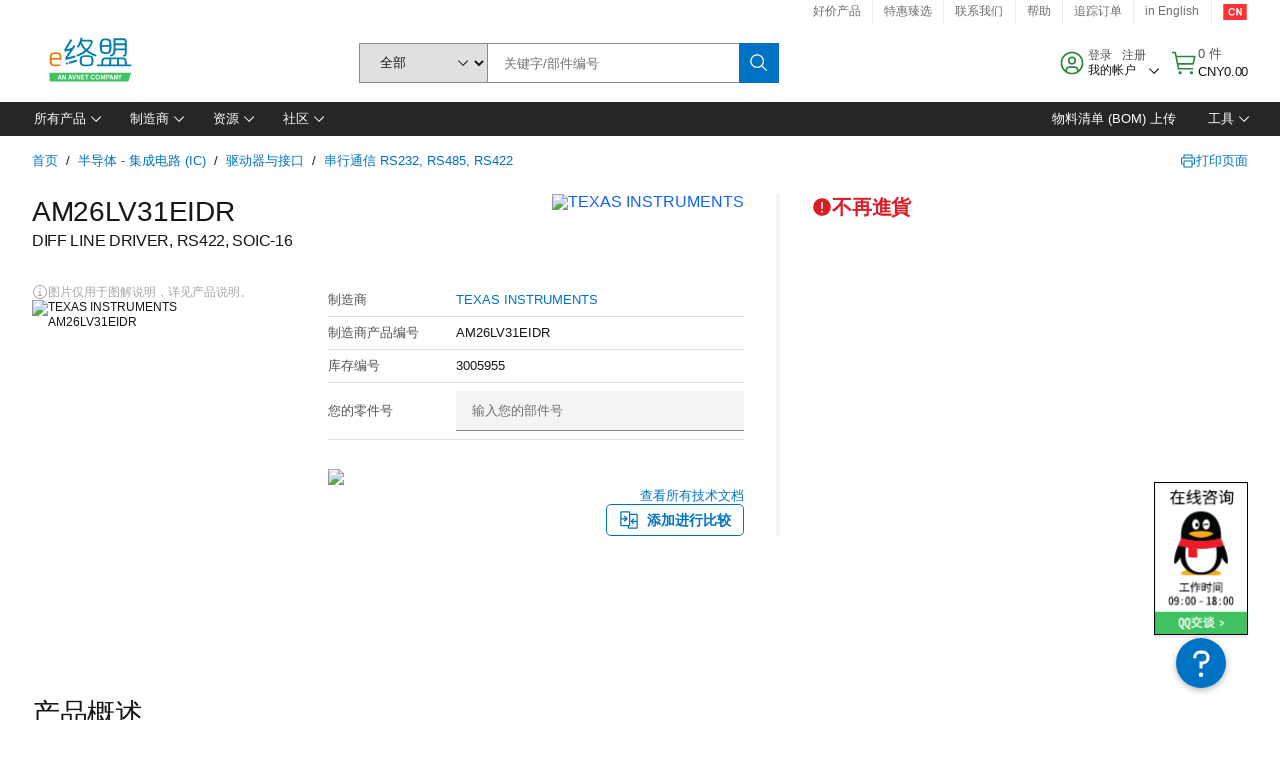

--- FILE ---
content_type: text/html; charset=utf-8
request_url: https://cn.element14.com/texas-instruments/am26lv31eidr/diff-line-driver-rs422-soic-16/dp/3005955
body_size: 93146
content:
<!DOCTYPE html>
    <html lang="zh">
    <head>
      <title data-rh="true">AM26LV31EIDR TEXAS INSTRUMENTS, DIFF LINE DRIVER, RS422, SOIC-16 | e络盟中国</title>
      <meta data-rh="true" name="charSet" charset="utf-8"/><meta data-rh="true" name="viewport" content="minimum-scale=1,initial-scale=1, width=device-width, shrink-to-fit=no"/><meta data-rh="true" name="theme-color" content="black"/><meta data-rh="true" property="og:title" content="AM26LV31EIDR TEXAS INSTRUMENTS, DIFF LINE DRIVER, RS422, SOIC-16 | e络盟中国"/><meta data-rh="true" property="og:url" content="https://cn.element14.com/texas-instruments/am26lv31eidr/diff-line-driver-rs422-soic-16/dp/3005955"/><meta data-rh="true" property="og:image:alt" content="TEXAS INSTRUMENTS AM26LV31EIDR"/><meta data-rh="true" property="og:type" content="product"/><meta data-rh="true" property="og:description" content="购买 AM26LV31EIDR - TEXAS INSTRUMENTS - DIFF LINE DRIVER, RS422, SOIC-16。e络盟中国 专属优惠、当天发货、快速交付、海量库存、数据手册和技术支持。"/><meta data-rh="true" property="og:locale" content="zh_CN"/><meta data-rh="true" property="og:site_name" content="e络盟中国"/><meta data-rh="true" name="description" content="购买 AM26LV31EIDR - TEXAS INSTRUMENTS - DIFF LINE DRIVER, RS422, SOIC-16。e络盟中国 专属优惠、当天发货、快速交付、海量库存、数据手册和技术支持。"/><meta data-rh="true" name="referrer" content="strict-origin-when-cross-origin"/>
      <script type="text/javascript" src="https://cn.element14.com/static/2e224145e082969f1cfd6a65b3757f29d24e22881fac9f" async ></script><script type="text/javascript" src="/ruxit/ruxitagentjs_ICA15789NPQRTUVXfghqrux_10329260115094557.js" data-dtconfig="rid=RID_440719403|rpid=-895972351|domain=element14.com|reportUrl=https://bf91937iui.bf.dynatrace.com/bf|app=2aad253ffd9f7288|ssc=1|cors=1|owasp=1|uanpi=2|featureHash=ICA15789NPQRTUVXfghqrux|msl=153600|uana=data-testid|xb=.*analytics.google.*^p.*google-analytics.*^p.*s.yimg.*^p.*decibelinsight.*^p.*linkedin.*^p.*onetrust.*^p.*^bs.tealeaf^bs.ibmcloud^bs.com.*^p.*smetrics.*^p.*brilliantcollector.com.*|rdnt=1|uxrgce=1|cuc=uaxleaay|srms=2,2,1,|nosr=0|mdl=mdcc10=20|mel=100000|mb=#mkt-at-popupOverlayDiv^c #mkt-at-popupOverlayDiv *^c .vc-exclude-block^c .vc-exclude-block *^c .vc-exclude-element|expw=1|dpvc=1|md=mdcc1=bpf.tagging.data.omniture.pageName,mdcc2=bpfUserIdCookie[1],mdcc3=bpf.tagging.data.omniture.pageName,mdcc4=bpf.ele.shoppingCartBar.text,mdcc5=bdocument.referrer,mdcc6=bttMETA[0].CampaignName,mdcc7=cPF_USERTYPE,mdcc8=bwindow.dd.cart.allItemsTotal[0],mdcc9=bwindow.servedFromEdge,mdcc10=bnavigator.userAgent,mdcc11=dutm_source,mdcc13=dutm_campaign,mdcc16=dxdynatestid,mdcc17=bwindow.digitalData.page.locale.currency,mdcc18=bwindow.pf.validate.refRatDolEur,mdcc19=bwindow.s.Q.ActivityMap.s.ActivityMap.s.eVar33,mdcc20=cPF_PUNCHOUT_USER,mdcc21=bwindow.dd.user.isLoggedIn,mdcc22=a[class*^eOrderSummarystyles__ErrorWrapper],mdcc23=a.bx--toast-notification__subtitle|lastModification=1769598128095|mdp=mdcc4,mdcc6,mdcc8,mdcc9,mdcc16,mdcc18,mdcc19,mdcc21,mdcc22,mdcc23|tp=500,50,0|srbbv=2|agentUri=/ruxit/ruxitagentjs_ICA15789NPQRTUVXfghqrux_10329260115094557.js" data-config='{"revision":1769598128095,"beaconUri":"https://bf91937iui.bf.dynatrace.com/bf","agentUri":"/ruxit/ruxitagentjs_ICA15789NPQRTUVXfghqrux_10329260115094557.js","environmentId":"uaxleaay","modules":"ICA15789NPQRTUVXfghqrux"}' data-envconfig='{"tracestateKeyPrefix":"f0f85446-f954f44f"}' data-appconfig='{"app":"2aad253ffd9f7288","requestExclusions":".*analytics.google.*|.*google-analytics.*|.*s.yimg.*|.*decibelinsight.*|.*linkedin.*|.*onetrust.*|.*\\.tealeaf\\.ibmcloud\\.com.*|.*smetrics.*|.*brilliantcollector.com.*"}'></script><link data-rh="true" rel="icon" type="image/png" href="/headless/favicon.ico" sizes="16x16"/><link data-rh="true" rel="preconnect" href="//target.farnell.com"/><link data-rh="true" rel="dns-prefetch" href="//target.farnell.com"/><link data-rh="true" rel="preconnect" href="//cdn.decibelinsight.net"/><link data-rh="true" rel="dns-prefetch" href="//cdn.decibelinsight.net"/><link data-rh="true" rel="canonical" href="https://cn.element14.com/texas-instruments/am26lv31eidr/diff-line-driver-rs422-soic-16/dp/3005955"/>
      <link rel="preload" href="/headless/static/fonts/ApercuAvnet-Regular-Web.woff2" as="font" crossorigin="anonymous">
      
         
        <style>html,body,div,span,h1,a,footer,header{padding:0;border:0;margin:0;font:inherit;font-size:100%;vertical-align:baseline}button{border-radius:0;font-family:inherit}footer,header{display:block}body{line-height:1}*{box-sizing:border-box}button{margin:0}html{font-size:100%}body{font-weight:400;font-family:'IBM Plex Sans','Helvetica Neue',Arial,sans-serif;-moz-osx-font-smoothing:grayscale;-webkit-font-smoothing:antialiased;text-rendering:optimizeLegibility}@media screen and (-ms-high-contrast:active){svg{fill:ButtonText}}h1{font-size:var(--cds-productive-heading-06-font-size, 2.625rem);font-weight:var(--cds-productive-heading-06-font-weight, 300);line-height:var(--cds-productive-heading-06-line-height, 1.199);letter-spacing:var(--cds-productive-heading-06-letter-spacing, 0)}a{color:#0f62fe}body{font-size:var(--cds-body-short-01-font-size, 0.875rem);font-weight:var(--cds-body-short-01-font-weight, 400);line-height:var(--cds-body-short-01-line-height, 1.28572);letter-spacing:var(--cds-body-short-01-letter-spacing, 0.16px);background-color:var(--cds-ui-background, #ffffff);color:var(--cds-text-01, #161616);line-height:1}.bx--grid{margin-right:auto;margin-left:auto;max-width:99rem;padding-right:1rem;padding-left:1rem}@media (min-width:42rem){.bx--grid{padding-right:2rem;padding-left:2rem}}@media (min-width:99rem){.bx--grid{padding-right:2.5rem;padding-left:2.5rem}}.bx--row{display:flex;flex-wrap:wrap;margin-right:-1rem;margin-left:-1rem}.bx--grid--condensed [class*=bx--col]{padding-top:.03125rem;padding-bottom:.03125rem}.bx--col-sm-4{width:100%;padding-right:1rem;padding-left:1rem}.bx--row--condensed .bx--col-sm-4,.bx--grid--condensed .bx--col-sm-4{padding-right:.03125rem;padding-left:.03125rem}.bx--col-sm-4{display:block;max-width:100%;flex:0 0 100%}.bx--col-md-8{width:100%;padding-right:1rem;padding-left:1rem}.bx--row--condensed .bx--col-md-8,.bx--grid--condensed .bx--col-md-8{padding-right:.03125rem;padding-left:.03125rem}@media (min-width:42rem){.bx--col-md-8{display:block;max-width:100%;flex:0 0 100%}}.bx--col-lg-16{width:100%;padding-right:1rem;padding-left:1rem}.bx--row--condensed .bx--col-lg-16,.bx--grid--condensed .bx--col-lg-16{padding-right:.03125rem;padding-left:.03125rem}@media (min-width:66rem){.bx--col-lg-16{display:block;max-width:100%;flex:0 0 100%}}.bx--col-xlg-16{width:100%;padding-right:1rem;padding-left:1rem}.bx--row--condensed .bx--col-xlg-16,.bx--grid--condensed .bx--col-xlg-16{padding-right:.03125rem;padding-left:.03125rem}@media (min-width:82rem){.bx--col-xlg-16{display:block;max-width:100%;flex:0 0 100%}}.bx--col-max-16{width:100%;padding-right:1rem;padding-left:1rem}.bx--row--condensed .bx--col-max-16,.bx--grid--condensed .bx--col-max-16{padding-right:.03125rem;padding-left:.03125rem}@media (min-width:99rem){.bx--col-max-16{display:block;max-width:100%;flex:0 0 100%}}

        
        :root { --cds-interactive-01: #0072C3;
--cds-interactive-02: #0072C3;
--cds-interactive-03: #0072C3;
--cds-interactive-04: #0072C3;
--cds-ui-background: #ffffff;
--cds-danger: #DA1E28;
--cds-blue-40: #73b5e5;
--cds-ui-01: #f4f4f4;
--cds-ui-02: #ffffff;
--cds-ui-03: #e0e0e0;
--cds-ui-04: #8d8d8d;
--cds-ui-05: #161616;
--cds-gray-30: #c6c6c6;
--cds-gray-40: #a8a8a8;
--cds-gray-60: #6f6f6f;
--cds-gray-70: #525252;
--cds-gray-80: #393939;
--cds-gray-90: #262626;
--cds-gray-100: #161616;
--cds-text-01: #161616;
--cds-text-02: #525252;
--cds-text-03: #a8a8a8;
--cds-text-04: #ffffff;
--cds-text-05: #6f6f6f;
--cds-text-06: #8d8d8d;
--cds-text-error: #da1e28;
--cds-icon-01: #161616;
--cds-icon-02: #525252;
--cds-icon-03: #ffffff;
--cds-icon-04: #2A8442;
--cds-link-01: #0072C3;
--cds-field-01: #f4f4f4;
--cds-field-02: #ffffff;
--cds-inverse-01: #ffffff;
--cds-inverse-02: #393939;
--cds-support-01: #da1e28;
--cds-support-02: #24a148;
--cds-support-03: #f1c21b;
--cds-support-04: #0763a5;
--cds-notification-error-background-color: #FFF1F1;
--cds-notification-success-background-color: #EEFEF2;
--cds-notification-warning-background-color: #FFF8E1;
--cds-notification-information-background-color: #eff8ff;
--cds-inverse-support-01: #fa4d56;
--cds-inverse-support-02: #42be65;
--cds-inverse-support-03: #f1c21b;
--cds-inverse-support-04: #488ece;
--cds-inverse-support-05: #1E853B;
--cds-inverse-link: #73b5e5;
--cds-overlay-01: #16161680;
--cds-overlay-02: #8A8A8A;
--cds-focus: #58b3f3;
--cds-hover-primary: #036bb4;
--cds-active-primary: #095082;
--cds-focus-primary: #58B3F3;
--cds-hover-primary-text: #0763a5;
--cds-hover-secondary: #036bb4;
--cds-active-secondary: #095082;
--cds-focus-secondary: #58B3F3;
--cds-hover-tertiary: #036bb4;
--cds-active-tertiary: #095082;
--cds-focus-tertiary: #58B3F3;
--cds-hover-ui: #e5e5e5;
--cds-active-ui: #C6C6C6;
--cds-selected-ui: #e0e0e0;
--cds-hover-selected-ui: #cacaca;
--cds-hover-danger: #BA1B23;
--cds-active-danger: #750E13;
--cds-hover-row: #e5e5e5;
--cds-selected-row: #d8f1d8;
--cds-visited-link: #574099;
--cds-disabled-01: #EBEBEB;
--cds-disabled-02: #C6C6C6;
--cds-disabled-03: #8d8d8d;
--cds-highlight: #d8ecfb;
--cds-skeleton-01: #e5e5e5;
--cds-skeleton-02: #c6c6c6;
--cds-inverse-hover-ui: #4c4c4c;
--cds-inverse-focus-ui: #ffffff;
--cds-brand-01: #41c363;
--cds-brand-02: #373A3C;
--cds-brand-03: #016c9f;
--cds-brand-primary: #41c363;
--cds-brand-secondary: #000000;
--cds-brand-accent-1: #80dceb;
--cds-brand-accent-2: #ffd100;
--cds-brand-primary-text: #2A8442;
--cds-tag-background-green: #A7F0BA;
--cds-tag-color-green: #0E6027;
--cds-nav-background: #262626;
--cds-nav-background-hover: #525252;
--cds-header-background-color: #ffffff;
--cds-avnet-green-accessible-text: #2A8442;
--cds-black: #000000;
--cds-secondary-green: #299044;
--cds-spacing-01: 0.125rem;
--cds-spacing-02: 0.25rem;
--cds-spacing-03: 0.5rem;
--cds-spacing-04: 0.75rem;
--cds-spacing-05: 1rem;
--cds-spacing-06: 1.5rem;
--cds-spacing-07: 2rem;
--cds-spacing-08: 2.5rem;
--cds-spacing-09: 3rem;
--cds-content-spacing-01: 0.5rem;
--cds-content-spacing-02: 0.625rem;
--cds-content-spacing-03: 1rem;
--cds-content-spacing-04: 1.375rem;
--cds-content-spacing-05: 1.5rem;
--cds-content-spacing-06: 1.625rem;
--cds-content-spacing-07: 2rem;
--cds-content-spacing-08: 4rem;
--cds-content-spacing-09: 4.625rem;
--cds-layout-01: 1rem;
--cds-layout-02: 1.5rem;
--cds-layout-03: 2rem;
--cds-layout-04: 3rem;
--cds-layout-05: 4rem;
--cds-layout-06: 6rem;
--cds-layout-07: 10rem;
--cds-current-font: 'Apercu Avnet', Helvetica Neue, Helvetica, Arial, sans-serif;
--cds-body-long-01-font-size: 0.813rem;
--cds-body-long-01-font-weight: 400;
--cds-body-long-01-letter-spacing: 0;
--cds-body-long-01-line-height: 1.3rem;
--cds-body-long-01-paragraph-spacing: 13px;
--cds-body-long-02-font-size: 0.938rem;
--cds-body-long-02-font-weight: 400;
--cds-body-long-02-letter-spacing: -0.0125rem;
--cds-body-long-02-line-height: 1.45rem;
--cds-body-long-02-paragraph-spacing: 12px;
--cds-body-short-01-font-size: 0.813rem;
--cds-body-short-01-font-weight: 400;
--cds-body-short-01-letter-spacing: 0;
--cds-body-short-01-line-height: 1.125rem;
--cds-body-short-01-paragraph-spacing: 9px;
--cds-body-short-02-font-size: 0.938rem;
--cds-body-short-02-font-weight: 400;
--cds-body-short-02-letter-spacing: -0.0125rem;
--cds-body-short-02-line-height: 1.3rem;
--cds-body-short-02-paragraph-spacing: 12px;
--cds-label-01-font-size: .8125rem;
--cds-label-01-font-weight: 400;
--cds-label-01-letter-spacing: 0;
--cds-label-01-line-height: 1rem;
--cds-caption-01-font-size: .75rem;
--cds-caption-01-font-weight: 400;
--cds-caption-01-letter-spacing: 0;
--cds-caption-01-line-height: 1rem;
--cds-helper-text-01-font-size: .75rem;
--cds-helper-text-01-letter-spacing: 0;
--cds-helper-text-01-line-height: 1rem;
--cds-helper-text-01-font-weight: 400;
--cds-code-01-font-size: .75rem;
--cds-code-01-font-weight: 400;
--cds-code-01-letter-spacing: 0;
--cds-code-01-line-height: 1rem;
--cds-code-02-font-size: .875rem;
--cds-code-02-font-weight: 400;
--cds-code-02-letter-spacing: 0px;
--cds-code-02-line-height: 1.25rem;
--cds-productive-heading-01-font-size: .875rem;
--cds-productive-heading-01-font-weight: 700;
--cds-productive-heading-01-letter-spacing: -0.0125rem;
--cds-productive-heading-01-line-height: 1.125rem;
--cds-productive-heading-02-font-size: 1rem;
--cds-productive-heading-02-font-weight: 700;
--cds-productive-heading-02-letter-spacing: -0.0188rem;
--cds-productive-heading-02-line-height: 1.375rem;
--cds-productive-heading-03-font-size: 1.25rem;
--cds-productive-heading-03-font-weight: 400;
--cds-productive-heading-03-letter-spacing: -0.0188rem;
--cds-productive-heading-03-line-height: 1.625rem;
--cds-productive-heading-04-font-size: 1.75rem;
--cds-productive-heading-04-font-weight: 400;
--cds-productive-heading-04-letter-spacing: -0.0188rem;
--cds-productive-heading-04-line-height: 2.25rem;
--cds-productive-heading-05-font-size: 2rem;
--cds-productive-heading-05-font-weight: 400;
--cds-productive-heading-05-letter-spacing: -0.0188rem;
--cds-productive-heading-05-line-height: 2.5rem;
--cds-productive-heading-06-font-size: 2.625rem;
--cds-productive-heading-06-font-weight: 300;
--cds-productive-heading-06-letter-spacing: -0.0188rem;
--cds-productive-heading-06-line-height: 3.125rem;
--cds-productive-heading-07-font-size: 3.375rem;
--cds-productive-heading-07-font-weight: 300;
--cds-productive-heading-07-letter-spacing: -0.0188rem;
--cds-productive-heading-07-line-height: 4rem;
--cds-ui-short-01-font-size: 0.75rem;
--cds-ui-short-01-line-height: 0.9375rem;
--cds-ui-short-01-font-weight: 400;
--cds-ui-short-01-letter-spacing: 0;
--cds-ui-short-02-font-size: 0.8125rem;
--cds-ui-short-02-line-height: 1rem;
--cds-ui-short-02-font-weight: 400;
--cds-ui-short-02-letter-spacing: 0;
--cds-ui-short-03-font-size: 0.875rem;
--cds-ui-short-03-line-height: 1.0625rem;
--cds-ui-short-03-font-weight: 400;
--cds-ui-short-03-letter-spacing: -0.0125rem;
--cds-ui-short-04-font-size: 0.875rem;
--cds-ui-short-04-line-height: 1.063rem;
--cds-ui-short-04-font-weight: 400;
--cds-ui-short-04-letter-spacing: -0.013rem;
--cds-ui-heading-01-font-size: 0.8125rem;
--cds-ui-heading-01-line-height: 1.0625rem;
--cds-ui-heading-01-font-weight: 700;
--cds-ui-heading-01-letter-spacing: 0 }

        * {
          box-sizing: border-box;
          margin: 0;
          padding: 0;
          text-decoration: none;
        }

        *::before,
        *::after {
          box-sizing: inherit;
        }

        html, body {
          font-family: 'Apercu Avnet', 'Helvetica Neue', Helvetica, Arial, sans-serif;
          font-size: 100%; /* 16px base font */
        }

        body{
         overflow-y: scroll;
        }
        
        body {
          overflow-x: hidden;
        }

        /* Screen reader only */
        .sr {
          height: 0;
          overflow: hidden;
          visibility: hidden;
          width: 0;
        }
        @keyframes exoHover {
          from { transform: scale(1.0); }
          50% { transform: scale(1.2); }
          to { transform: scale(1.0); }
        }
        @keyframes exoAction {
          from { transform: scale(1.0); }
          20% { transform: scale(0.9); }
          to { transform: scale(1.0); }
        }
        @keyframes wobble{
          from
          to {
          transform: translate3d(0, 0, 0);
        }

        10%,
        30%,
        50%,
        70%,
        90% {
          transform: translate3d(-5px, 0, 0);
        }

        20%,
        40%,
        60%,
        80% {
          transform: translate3d(5px, 0, 0);
        }
      }

        
      </style>
        <link
          rel="stylesheet"
          type="text/css"
          href="/headless/carbon_193fef85b16d8a2eca56a19d30af7337a01e472b.css"
          media="print"
          onload="this.media='all'"
          >
      <style data-styled="true" data-styled-version="5.3.11">.hujgsg{-webkit-align-items:center;-webkit-box-align:center;-ms-flex-align:center;align-items:center;display:-webkit-box;display:-webkit-flex;display:-ms-flexbox;display:flex;-webkit-box-pack:center;-webkit-justify-content:center;-ms-flex-pack:center;justify-content:center;max-width:100%;-webkit-transition:background-color 70ms cubic-bezier(0,0,0.38,0.9),box-shadow 70ms cubic-bezier(0,0,0.38,0.9),border-color 70ms cubic-bezier(0,0,0.38,0.9),box-shadow 70ms cubic-bezier(0,0,0.38,0.9);transition:background-color 70ms cubic-bezier(0,0,0.38,0.9),box-shadow 70ms cubic-bezier(0,0,0.38,0.9),border-color 70ms cubic-bezier(0,0,0.38,0.9),box-shadow 70ms cubic-bezier(0,0,0.38,0.9);vertical-align:top;border-radius:0;background-color:transparent;border:none;color:#0072C3;font:700 0.875rem/1.031rem 'Apercu Avnet','Helvetica Neue',Helvetica,Arial,sans-serif;min-height:2rem;min-width:2rem;padding:0 0.75rem;padding:0rem;}/*!sc*/
.hujgsg:hover{cursor:pointer;}/*!sc*/
.hujgsg:disabled{cursor:not-allowed;}/*!sc*/
.hujgsg:hover{background-color:#e5e5e5;}/*!sc*/
.hujgsg:active{background-color:#C6C6C6;}/*!sc*/
.hujgsg:focus{border-color:transparent;box-shadow:0 0 0 0.125rem #58B3F3;}/*!sc*/
.hujgsg:disabled{background-color:#EBEBEB;border:0;color:#C6C6C6;}/*!sc*/
.jKXTfW{-webkit-align-items:center;-webkit-box-align:center;-ms-flex-align:center;align-items:center;display:-webkit-box;display:-webkit-flex;display:-ms-flexbox;display:flex;-webkit-box-pack:center;-webkit-justify-content:center;-ms-flex-pack:center;justify-content:center;max-width:100%;-webkit-transition:background-color 70ms cubic-bezier(0,0,0.38,0.9),box-shadow 70ms cubic-bezier(0,0,0.38,0.9),border-color 70ms cubic-bezier(0,0,0.38,0.9),box-shadow 70ms cubic-bezier(0,0,0.38,0.9);transition:background-color 70ms cubic-bezier(0,0,0.38,0.9),box-shadow 70ms cubic-bezier(0,0,0.38,0.9),border-color 70ms cubic-bezier(0,0,0.38,0.9),box-shadow 70ms cubic-bezier(0,0,0.38,0.9);vertical-align:top;border-radius:0;background:#0072C3;border:none;color:#ffffff;font:700 0.875rem/1.031rem 'Apercu Avnet','Helvetica Neue',Helvetica,Arial,sans-serif;min-height:2.5rem;min-width:2.5rem;padding:0 1rem;padding:0rem;}/*!sc*/
.jKXTfW:hover{cursor:pointer;}/*!sc*/
.jKXTfW:disabled{cursor:not-allowed;}/*!sc*/
.jKXTfW:hover{background-color:#036bb4;}/*!sc*/
.jKXTfW:focus{background-color:#0072C3;border-color:#0072C3;box-shadow:inset 0 0 0 0.125rem #58B3F3;}/*!sc*/
.jKXTfW:disabled{background-color:#EBEBEB;border:0;color:#C6C6C6;}/*!sc*/
.eSiTQl{-webkit-align-items:center;-webkit-box-align:center;-ms-flex-align:center;align-items:center;display:-webkit-box;display:-webkit-flex;display:-ms-flexbox;display:flex;-webkit-box-pack:center;-webkit-justify-content:center;-ms-flex-pack:center;justify-content:center;max-width:100%;-webkit-transition:background-color 70ms cubic-bezier(0,0,0.38,0.9),box-shadow 70ms cubic-bezier(0,0,0.38,0.9),border-color 70ms cubic-bezier(0,0,0.38,0.9),box-shadow 70ms cubic-bezier(0,0,0.38,0.9);transition:background-color 70ms cubic-bezier(0,0,0.38,0.9),box-shadow 70ms cubic-bezier(0,0,0.38,0.9),border-color 70ms cubic-bezier(0,0,0.38,0.9),box-shadow 70ms cubic-bezier(0,0,0.38,0.9);vertical-align:top;border-radius:0.3rem;background:#0072C3;border:none;color:#ffffff;font:700 0.875rem/1.031rem 'Apercu Avnet','Helvetica Neue',Helvetica,Arial,sans-serif;min-height:3rem;min-width:3rem;padding:0 1rem;padding:0rem;}/*!sc*/
.eSiTQl:hover{cursor:pointer;}/*!sc*/
.eSiTQl:disabled{cursor:not-allowed;}/*!sc*/
.eSiTQl:hover{background-color:#036bb4;}/*!sc*/
.eSiTQl:focus{background-color:#0072C3;border-color:#0072C3;box-shadow:inset 0 0 0 0.125rem #58B3F3;}/*!sc*/
.eSiTQl:disabled{background-color:#EBEBEB;border:0;color:#C6C6C6;}/*!sc*/
.dGKqob{-webkit-align-items:center;-webkit-box-align:center;-ms-flex-align:center;align-items:center;display:-webkit-box;display:-webkit-flex;display:-ms-flexbox;display:flex;-webkit-box-pack:center;-webkit-justify-content:center;-ms-flex-pack:center;justify-content:center;max-width:100%;-webkit-transition:background-color 70ms cubic-bezier(0,0,0.38,0.9),box-shadow 70ms cubic-bezier(0,0,0.38,0.9),border-color 70ms cubic-bezier(0,0,0.38,0.9),box-shadow 70ms cubic-bezier(0,0,0.38,0.9);transition:background-color 70ms cubic-bezier(0,0,0.38,0.9),box-shadow 70ms cubic-bezier(0,0,0.38,0.9),border-color 70ms cubic-bezier(0,0,0.38,0.9),box-shadow 70ms cubic-bezier(0,0,0.38,0.9);vertical-align:top;border-radius:0.3rem;background:#0072C3;border:none;color:#ffffff;font:700 0.875rem/1.031rem 'Apercu Avnet','Helvetica Neue',Helvetica,Arial,sans-serif;min-height:3rem;min-width:3rem;padding:0 1rem;}/*!sc*/
.dGKqob:hover{cursor:pointer;}/*!sc*/
.dGKqob:disabled{cursor:not-allowed;}/*!sc*/
.dGKqob:hover{background-color:#036bb4;}/*!sc*/
.dGKqob:focus{background-color:#0072C3;border-color:#0072C3;box-shadow:inset 0 0 0 0.125rem #58B3F3;}/*!sc*/
.dGKqob:disabled{background-color:#EBEBEB;border:0;color:#C6C6C6;}/*!sc*/
data-styled.g8[id="Buttonstyles__Button-sc-154lpu3-3"]{content:"hujgsg,jKXTfW,eSiTQl,dGKqob,"}/*!sc*/
.hqGPQO{overflow:hidden;padding:0.2rem 0;text-overflow:ellipsis;white-space:nowrap;}/*!sc*/
data-styled.g10[id="Buttonstyles__ButtonLabel-sc-154lpu3-5"]{content:"hqGPQO,"}/*!sc*/
.cBLfKc{pointer-events:auto;position:-webkit-sticky;position:sticky;}/*!sc*/
.cBLfKc .passive-notification-enter{height:0;opacity:0;-webkit-transform:translateY(-100%);-ms-transform:translateY(-100%);transform:translateY(-100%);}/*!sc*/
.cBLfKc .passive-notification-enter-active{height:auto;opacity:1;-webkit-transform:translateY(0);-ms-transform:translateY(0);transform:translateY(0);-webkit-transition:opacity 70ms cubic-bezier(0,0,0.38,0.9),-webkit-transform 70ms cubic-bezier(0,0,0.38,0.9),height 70ms cubic-bezier(0,0,0.38,0.9);-webkit-transition:opacity 70ms cubic-bezier(0,0,0.38,0.9),transform 70ms cubic-bezier(0,0,0.38,0.9),height 70ms cubic-bezier(0,0,0.38,0.9);transition:opacity 70ms cubic-bezier(0,0,0.38,0.9),transform 70ms cubic-bezier(0,0,0.38,0.9),height 70ms cubic-bezier(0,0,0.38,0.9);}/*!sc*/
.cBLfKc .passive-notification-exit{height:auto;opacity:1;-webkit-transform:translateY(0);-ms-transform:translateY(0);transform:translateY(0);}/*!sc*/
.cBLfKc .passive-notification-exit-active{opacity:0;-webkit-transform:translateY(-100%);-ms-transform:translateY(-100%);transform:translateY(-100%);-webkit-transition:opacity 70ms cubic-bezier(0.2,0,1,0.9),-webkit-transform 70ms cubic-bezier(0.2,0,1,0.9),height 70ms cubic-bezier(0.2,0,1,0.9);-webkit-transition:opacity 70ms cubic-bezier(0.2,0,1,0.9),transform 70ms cubic-bezier(0.2,0,1,0.9),height 70ms cubic-bezier(0.2,0,1,0.9);transition:opacity 70ms cubic-bezier(0.2,0,1,0.9),transform 70ms cubic-bezier(0.2,0,1,0.9),height 70ms cubic-bezier(0.2,0,1,0.9);}/*!sc*/
data-styled.g24[id="PassiveNotificationsListstyles__StyledPassiveNotification-sc-ddx4zf-0"]{content:"cBLfKc,"}/*!sc*/
.CiHyK.carbon-tooltip{font:400 0.813rem/1.125rem 'Apercu Avnet','Helvetica Neue',Helvetica,Arial,sans-serif;background-color:#393939;border-radius:0rem;link:#73b5e5;hover-ui:#4c4c4c;focus-ui:#ffffff;success-ui:#1E853B;max-width:18.75rem;opacity:1;padding:1rem;pointer-events:auto;z-index:11;}/*!sc*/
.CiHyK.carbon-tooltip color:base{bg:#393939;fg:#ffffff;}/*!sc*/
.CiHyK.carbon-tooltip danger{bg:#393939;fg:#fa4d56;}/*!sc*/
.CiHyK.carbon-tooltip success{bg:#393939;fg:#42be65;}/*!sc*/
.CiHyK.carbon-tooltip support{bg:#393939;fg:#f1c21b;}/*!sc*/
.CiHyK.carbon-tooltip information{bg:#393939;fg:#488ece;}/*!sc*/
data-styled.g35[id="Tooltipstyles__Tooltip-sc-18wkrzn-0"]{content:"CiHyK,"}/*!sc*/
.kBzCAz{width:5.5em;border-radius:5px;-webkit-animation:pulse 1.2s ease-in-out infinite;animation:pulse 1.2s ease-in-out infinite;background:linear-gradient(-90deg,#f0f0f0 0%,#f8f8f8 50%,#f0f0f0 100%);background-size:400% 400%;display:inline-block;height:100%;}/*!sc*/
.kBzCAz::before{content:'\00a0';}/*!sc*/
@-webkit-keyframes pulse{0%{background-position:0% 0%;}100%{background-position:-135% 0%;}}/*!sc*/
@keyframes pulse{0%{background-position:0% 0%;}100%{background-position:-135% 0%;}}/*!sc*/
data-styled.g36[id="SkeletonLine-sc-ubz8zo-0"]{content:"kBzCAz,"}/*!sc*/
.kyOEEU{background-color:#f4f4f4;}/*!sc*/
.kyOEEU .main-content{padding:0 1rem;}/*!sc*/
data-styled.g64[id="FlexGridstyles__FlexGrid-sc-1jjq7ad-0"]{content:"kyOEEU,"}/*!sc*/
.krtfMR{background-color:#f4f4f4;display:-webkit-box;display:-webkit-flex;display:-ms-flexbox;display:flex;-webkit-box-pack:center;-webkit-justify-content:center;-ms-flex-pack:center;justify-content:center;width:100%;}/*!sc*/
data-styled.g70[id="FooterCollectionstyles__FooterWrapper-sc-jhzv6d-0"]{content:"krtfMR,"}/*!sc*/
.fghRlj{width:100%;}/*!sc*/
@media (min-width:1584px){.fghRlj{margin:0 auto;width:99rem;}}/*!sc*/
data-styled.g71[id="FooterCollectionstyles__Footer-sc-jhzv6d-1"]{content:"fghRlj,"}/*!sc*/
.jMYilV{padding-top:3rem;}/*!sc*/
@media (max-width:calc(1056px - 1px)){}/*!sc*/
.crXOnj{padding-top:3rem;}/*!sc*/
@media (max-width:calc(1056px - 1px)){.crXOnj{padding-top:0;}}/*!sc*/
data-styled.g72[id="FooterCollectionstyles__FullMenuSection-sc-jhzv6d-2"]{content:"jMYilV,crXOnj,"}/*!sc*/
.hdrifa{padding-bottom:1rem;}/*!sc*/
@media (min-width:1056px){.hdrifa{padding-bottom:3rem;}}/*!sc*/
data-styled.g73[id="FooterCollectionstyles__AccredationalLogoWrapper-sc-jhzv6d-3"]{content:"hdrifa,"}/*!sc*/
.ljxLhC{padding-bottom:3rem;}/*!sc*/
data-styled.g74[id="FooterCollectionstyles__PaymentLogoWrapper-sc-jhzv6d-4"]{content:"ljxLhC,"}/*!sc*/
.ikqMmr{display:-webkit-box;display:-webkit-flex;display:-ms-flexbox;display:flex;-webkit-flex-direction:row;-ms-flex-direction:row;flex-direction:row;gap:1rem;height:2.625rem;}/*!sc*/
@media (min-width:1056px){.ikqMmr{-webkit-align-items:flex-start;-webkit-box-align:flex-start;-ms-flex-align:flex-start;align-items:flex-start;-webkit-flex-direction:row;-ms-flex-direction:row;flex-direction:row;margin-top:0;max-height:2.625rem;min-height:2.125rem;}}/*!sc*/
data-styled.g75[id="FooterCollectionstyles__AccreditationSection-sc-jhzv6d-5"]{content:"ikqMmr,"}/*!sc*/
.jFqDGD{display:-webkit-box;display:-webkit-flex;display:-ms-flexbox;display:flex;-webkit-flex-direction:row;-ms-flex-direction:row;flex-direction:row;gap:0.5rem;height:2.125rem;-webkit-box-pack:start;-webkit-justify-content:flex-start;-ms-flex-pack:start;justify-content:flex-start;width:100%;}/*!sc*/
@media (min-width:1056px){.jFqDGD{-webkit-box-pack:end;-webkit-justify-content:flex-end;-ms-flex-pack:end;justify-content:flex-end;}}/*!sc*/
data-styled.g76[id="FooterCollectionstyles__PaymentSection-sc-jhzv6d-6"]{content:"jFqDGD,"}/*!sc*/
.xtojr{padding-bottom:1rem;}/*!sc*/
data-styled.g77[id="FooterCollectionstyles__HorizontalMenuWrapper-sc-jhzv6d-7"]{content:"xtojr,"}/*!sc*/
.CQsAs{display:-webkit-box;display:-webkit-flex;display:-ms-flexbox;display:flex;-webkit-flex-flow:row nowrap;-ms-flex-flow:row nowrap;flex-flow:row nowrap;min-height:1.5rem;row-gap:0.5rem;}/*!sc*/
@media (max-width:calc(1056px - 1px)){.CQsAs{min-height:2.5rem;}}/*!sc*/
@media (max-width:calc(672px - 1px)){.CQsAs{-webkit-flex-flow:row wrap;-ms-flex-flow:row wrap;flex-flow:row wrap;}}/*!sc*/
data-styled.g78[id="FooterCollectionstyles__LowerMenuSection-sc-jhzv6d-8"]{content:"CQsAs,"}/*!sc*/
.bZsxmx{-webkit-align-items:center;-webkit-box-align:center;-ms-flex-align:center;align-items:center;border-right:0.063rem solid #e0e0e0;color:#525252;display:-webkit-box;display:-webkit-flex;display:-ms-flexbox;display:flex;-webkit-box-pack:center;-webkit-justify-content:center;-ms-flex-pack:center;justify-content:center;margin-right:0.5rem;padding-right:0.5rem;}/*!sc*/
.PKvvZ{-webkit-align-items:center;-webkit-box-align:center;-ms-flex-align:center;align-items:center;border-right:none;color:#525252;display:-webkit-box;display:-webkit-flex;display:-ms-flexbox;display:flex;-webkit-box-pack:center;-webkit-justify-content:center;-ms-flex-pack:center;justify-content:center;margin-right:0;padding-right:0;}/*!sc*/
data-styled.g79[id="FooterCollectionstyles__LowerMenuItem-sc-jhzv6d-9"]{content:"bZsxmx,PKvvZ,"}/*!sc*/
.ePluvq{color:#525252;font:400 0.75rem/0.9375rem 'Apercu Avnet','Helvetica Neue',Helvetica,Arial,sans-serif;padding-bottom:3rem;}/*!sc*/
data-styled.g80[id="FooterCollectionstyles__TextFooter-sc-jhzv6d-10"]{content:"ePluvq,"}/*!sc*/
.TeQvR{height:2.125rem;width:3.75rem;}/*!sc*/
data-styled.g83[id="FooterCollectionstyles__Card-sc-jhzv6d-13"]{content:"TeQvR,"}/*!sc*/
.hIHmCb{color:#525252;font:400 0.75rem/0.9375rem 'Apercu Avnet','Helvetica Neue',Helvetica,Arial,sans-serif;padding-right:0;}/*!sc*/
.hIHmCb:hover{-webkit-text-decoration:underline;text-decoration:underline;}/*!sc*/
.hIHmCb:active{color:#161616;-webkit-text-decoration:underline;text-decoration:underline;}/*!sc*/
.hIHmCb:focus{outline:0.0625rem solid #58b3f3;color:#161616;}/*!sc*/
data-styled.g84[id="FooterCollectionstyles__Link-sc-jhzv6d-15"]{content:"hIHmCb,"}/*!sc*/
.dOeNEM{display:-webkit-box;display:-webkit-flex;display:-ms-flexbox;display:flex;-webkit-flex-direction:column;-ms-flex-direction:column;flex-direction:column;}/*!sc*/
data-styled.g92[id="FooterMenusstyles__MenuInner-sc-1c2ai00-0"]{content:"dOeNEM,"}/*!sc*/
.iMwFoE{width:100%;}/*!sc*/
data-styled.g93[id="FooterMenusstyles__Menu-sc-1c2ai00-1"]{content:"iMwFoE,"}/*!sc*/
.eXsObK{-webkit-align-items:center;-webkit-box-align:center;-ms-flex-align:center;align-items:center;box-sizing:border-box;display:-webkit-box;display:-webkit-flex;display:-ms-flexbox;display:flex;min-height:1.5rem;padding-top:0.5rem;width:-webkit-fit-content;width:-moz-fit-content;width:fit-content;}/*!sc*/
data-styled.g94[id="FooterMenusstyles__MenuItem-sc-1c2ai00-2"]{content:"eXsObK,"}/*!sc*/
.erPvqV{-webkit-align-items:center;-webkit-box-align:center;-ms-flex-align:center;align-items:center;border-bottom:0.063rem solid #c6c6c6;color:#161616;display:-webkit-box;display:-webkit-flex;display:-ms-flexbox;display:flex;min-height:2rem;font:400 0.8125rem/1rem 'Apercu Avnet','Helvetica Neue',Helvetica,Arial,sans-serif;}/*!sc*/
data-styled.g95[id="FooterMenusstyles__Topper-sc-1c2ai00-4"]{content:"erPvqV,"}/*!sc*/
.jVGsJi{display:-webkit-box;display:-webkit-flex;display:-ms-flexbox;display:flex;gap:2rem;padding-bottom:3rem;width:100%;}/*!sc*/
@media (max-width:calc(1056px - 1px)){.jVGsJi{padding-bottom:0;}}/*!sc*/
data-styled.g97[id="FooterMenusstyles__FooterContainer-sc-1c2ai00-6"]{content:"jVGsJi,"}/*!sc*/
.ivbbSF{color:#525252;font:400 0.8125rem/1rem 'Apercu Avnet','Helvetica Neue',Helvetica,Arial,sans-serif;}/*!sc*/
.ivbbSF:hover{-webkit-text-decoration:underline;text-decoration:underline;}/*!sc*/
.ivbbSF:active{color:#161616;-webkit-text-decoration:underline;text-decoration:underline;}/*!sc*/
.ivbbSF:focus{outline:0.0625rem solid #58b3f3;color:#161616;}/*!sc*/
@media (min-width:1056px){.ivbbSF{padding:0.25rem 0 0.25rem 0;}}/*!sc*/
@media (max-width:calc(1056px - 1px)){.ivbbSF{padding:0.75rem 0 0.75rem 0;}}/*!sc*/
data-styled.g98[id="FooterLinkstyles__Link-sc-1kr60u4-0"]{content:"ivbbSF,"}/*!sc*/
.ieuuZy{-webkit-align-items:center;-webkit-box-align:center;-ms-flex-align:center;align-items:center;color:#525252;display:-webkit-box;display:-webkit-flex;display:-ms-flexbox;display:flex;font:400 0.8125rem/1rem 'Apercu Avnet','Helvetica Neue',Helvetica,Arial,sans-serif;}/*!sc*/
@media (max-width:calc(1056px - 1px)){.ieuuZy{padding:0.75rem 0 0.75rem 0;}}/*!sc*/
.ieuuZy:hover{-webkit-text-decoration:underline;text-decoration:underline;}/*!sc*/
.ieuuZy:active{color:#161616;-webkit-text-decoration:underline;text-decoration:underline;}/*!sc*/
.ieuuZy:focus{outline:0.0625rem solid #58b3f3;color:#161616;}/*!sc*/
data-styled.g99[id="FooterSocialIconstyles__Link-sc-1lz8xcp-0"]{content:"ieuuZy,"}/*!sc*/
.oaLsi{padding-left:0.5rem;}/*!sc*/
data-styled.g100[id="FooterSocialIconstyles__Text-sc-1lz8xcp-1"]{content:"oaLsi,"}/*!sc*/
.kLrTia{-webkit-align-items:center;-webkit-box-align:center;-ms-flex-align:center;align-items:center;display:-webkit-box;display:-webkit-flex;display:-ms-flexbox;display:flex;-webkit-flex-direction:row;-ms-flex-direction:row;flex-direction:row;gap:0.75rem;min-height:3.5rem;}/*!sc*/
.kLrTia:hover .text{background-color:transparent;color:#525252;-webkit-text-decoration:underline;text-decoration:underline;}/*!sc*/
.kLrTia:active .text{color:#161616;}/*!sc*/
.kLrTia:hover a{background-color:#036bb4;color:#ffffff;}/*!sc*/
.kLrTia:active a{background-color:#095082;}/*!sc*/
data-styled.g104[id="FooterSignUpstyles__Outer-sc-166ylp9-0"]{content:"kLrTia,"}/*!sc*/
.fmkWSd{color:#525252;font:400 0.8125rem/1rem 'Apercu Avnet','Helvetica Neue',Helvetica,Arial,sans-serif;}/*!sc*/
.fmkWSd:active{color:#161616;-webkit-text-decoration:underline;text-decoration:underline;}/*!sc*/
.fmkWSd:focus{outline:0.0625rem solid #58b3f3;color:#161616;}/*!sc*/
data-styled.g105[id="FooterSignUpstyles__Text-sc-166ylp9-1"]{content:"fmkWSd,"}/*!sc*/
.itJFbo{-webkit-column-gap:2rem;column-gap:2rem;display:grid;grid-template-columns:calc(75% - 0.5rem) calc(25% - 1.5rem);position:relative;}/*!sc*/
.itJFbo .jumbotron:last-child{grid-column:1/-1;}/*!sc*/
@media (max-width:calc(1056px - 1px)){.itJFbo{grid-template-columns:auto;}}/*!sc*/
@media print{.itJFbo{display:none;}}/*!sc*/
data-styled.g106[id="Footerstyles__FooterWrapper-sc-1pii5z0-0"]{content:"itJFbo,"}/*!sc*/
.erddTJ{display:-webkit-box;display:-webkit-flex;display:-ms-flexbox;display:flex;gap:1rem;padding-bottom:0.5rem;}/*!sc*/
data-styled.g108[id="CommunitiesMenustyles__Container-sc-fcl9wh-0"]{content:"erddTJ,"}/*!sc*/
.HcVex{font:400 0.8125rem/1rem 'Apercu Avnet','Helvetica Neue',Helvetica,Arial,sans-serif;color:#161616;}/*!sc*/
.HcVex:hover{cursor:pointer;}/*!sc*/
.HcVex:focus{outline-color:#58b3f3;}/*!sc*/
data-styled.g109[id="GlobalMenuStylesstyles__MenuLink-sc-lxfla-0"]{content:"HcVex,"}/*!sc*/
.ldsneS{border-bottom:0.0625rem solid #e0e0e0;color:#161616;-webkit-hyphens:auto;-moz-hyphens:auto;-ms-hyphens:auto;hyphens:auto;overflow-wrap:break-word;padding:0 0 0.5rem;word-wrap:break-word;font:700 0.8125rem/1.0625rem 'Apercu Avnet','Helvetica Neue',Helvetica,Arial,sans-serif;}/*!sc*/
.ldsneS .GlobalMenuStylesstyles__MenuLink-sc-lxfla-0{font:700 0.8125rem/1.0625rem 'Apercu Avnet','Helvetica Neue',Helvetica,Arial,sans-serif;display:inline-block;}/*!sc*/
.ldsneS .GlobalMenuStylesstyles__MenuLink-sc-lxfla-0:hover{cursor:default;}/*!sc*/
.ldsneS .GlobalMenuStylesstyles__MenuLink-sc-lxfla-0:active{outline:0.0625rem solid #58b3f3;}/*!sc*/
data-styled.g113[id="GlobalMenuStylesstyles__MenuLevel0Title-sc-lxfla-4"]{content:"ldsneS,"}/*!sc*/
.kDjIKS{display:-webkit-box;display:-webkit-flex;display:-ms-flexbox;display:flex;-webkit-flex-direction:column;-ms-flex-direction:column;flex-direction:column;row-gap:0.5rem;}/*!sc*/
data-styled.g115[id="GlobalMenuStylesstyles__MenuLevel1Column-sc-lxfla-6"]{content:"kDjIKS,"}/*!sc*/
.jfigXl{margin-bottom:0.4rem;}/*!sc*/
.jfigXl .GlobalMenuStylesstyles__MenuLink-sc-lxfla-0{color:#0072C3;}/*!sc*/
.jfigXl .GlobalMenuStylesstyles__MenuLink-sc-lxfla-0:hover{-webkit-text-decoration:underline;text-decoration:underline;}/*!sc*/
.jfigXl .GlobalMenuStylesstyles__MenuLink-sc-lxfla-0:active{outline:0.0625rem solid #58b3f3;}/*!sc*/
.fEFKkn{margin-bottom:0.4rem;}/*!sc*/
.fEFKkn .GlobalMenuStylesstyles__MenuLink-sc-lxfla-0:hover{-webkit-text-decoration:underline;text-decoration:underline;}/*!sc*/
.fEFKkn .GlobalMenuStylesstyles__MenuLink-sc-lxfla-0:active{outline:0.0625rem solid #58b3f3;}/*!sc*/
.bFoUIf{margin-bottom:0.4rem;margin-left:0.5rem;}/*!sc*/
.bFoUIf .GlobalMenuStylesstyles__MenuLink-sc-lxfla-0:hover{-webkit-text-decoration:underline;text-decoration:underline;}/*!sc*/
.bFoUIf .GlobalMenuStylesstyles__MenuLink-sc-lxfla-0:active{outline:0.0625rem solid #58b3f3;}/*!sc*/
data-styled.g117[id="GlobalMenuStylesstyles__MenuLevel1Title-sc-lxfla-8"]{content:"jfigXl,fEFKkn,bFoUIf,"}/*!sc*/
.etNhWw{display:-webkit-box;display:-webkit-flex;display:-ms-flexbox;display:flex;-webkit-flex-direction:column;-ms-flex-direction:column;flex-direction:column;width:15rem;}/*!sc*/
data-styled.g118[id="Communitystyles__Container-sc-byr3n1-0"]{content:"etNhWw,"}/*!sc*/
.jygMXW{height:3rem;padding-left:0.5rem;width:15rem;}/*!sc*/
data-styled.g119[id="Communitystyles__ImageContainer-sc-byr3n1-1"]{content:"jygMXW,"}/*!sc*/
.jhYswS{height:2.375rem;width:8.438rem;}/*!sc*/
data-styled.g120[id="Communitystyles__Image-sc-byr3n1-2"]{content:"jhYswS,"}/*!sc*/
.bpJCg{padding:0.375rem 0.5rem 0;}/*!sc*/
data-styled.g122[id="Communitystyles__TextContainer-sc-byr3n1-4"]{content:"bpJCg,"}/*!sc*/
.dtRjIc{display:-webkit-box;display:-webkit-flex;display:-ms-flexbox;display:flex;-webkit-flex-flow:row nowrap;-ms-flex-flow:row nowrap;flex-flow:row nowrap;gap:1.5rem;padding-bottom:0.125rem;width:-webkit-max-content;width:-moz-max-content;width:max-content;}/*!sc*/
data-styled.g123[id="Resourcesstyles__Resources-sc-1xz4x0u-0"]{content:"dtRjIc,"}/*!sc*/
.kQruQO{padding-left:0.5rem;width:15rem;}/*!sc*/
data-styled.g124[id="Resourcesstyles__Column-sc-1xz4x0u-1"]{content:"kQruQO,"}/*!sc*/
.gHMJcX{border-bottom:0.063rem solid #C6C6C6;padding:0.375rem 0;}/*!sc*/
data-styled.g125[id="Resourcesstyles__ColumnLinks-sc-1xz4x0u-2"]{content:"gHMJcX,"}/*!sc*/
.hmhrOc{padding:0.375rem 0;}/*!sc*/
data-styled.g126[id="Resourcesstyles__View-sc-1xz4x0u-3"]{content:"hmhrOc,"}/*!sc*/
.cKrSdQ{padding:0 0.5rem;width:15rem;}/*!sc*/
data-styled.g127[id="ToolsMenustyles__ToolsMenu-sc-4mqkv1-0"]{content:"cKrSdQ,"}/*!sc*/
.erfgzu{border-bottom:0.063rem solid #C6C6C6;display:-webkit-box;display:-webkit-flex;display:-ms-flexbox;display:flex;-webkit-flex-direction:column;-ms-flex-direction:column;flex-direction:column;gap:0.75rem;padding-bottom:0.625rem;}/*!sc*/
data-styled.g128[id="ToolsMenustyles__ToolsLinks-sc-4mqkv1-1"]{content:"erfgzu,"}/*!sc*/
.eiTJHM{color:#161616;font:400 0.8125rem/1rem 'Apercu Avnet','Helvetica Neue',Helvetica,Arial,sans-serif;}/*!sc*/
.eiTJHM:hover{-webkit-text-decoration:underline;text-decoration:underline;}/*!sc*/
.eiTJHM:active{outline:0.0625rem solid #58b3f3;}/*!sc*/
data-styled.g129[id="ToolsMenustyles__StyledReactLink-sc-4mqkv1-2"]{content:"eiTJHM,"}/*!sc*/
.bQFqce{padding:0.375rem 0 0.5rem 0;}/*!sc*/
data-styled.g130[id="ToolsMenustyles__View-sc-4mqkv1-3"]{content:"bQFqce,"}/*!sc*/
.eLXVdv{display:-webkit-box;display:-webkit-flex;display:-ms-flexbox;display:flex;-webkit-flex-direction:row;-ms-flex-direction:row;flex-direction:row;-webkit-flex-wrap:wrap;-ms-flex-wrap:wrap;flex-wrap:wrap;gap:1rem;-webkit-box-pack:center;-webkit-justify-content:center;-ms-flex-pack:center;justify-content:center;margin-left:-0.5rem;margin-right:-0.5rem;}/*!sc*/
data-styled.g151[id="Logostyles__LogoContainer-sc-1ar034o-1"]{content:"eLXVdv,"}/*!sc*/
.kAguqD{-webkit-align-items:center;-webkit-box-align:center;-ms-flex-align:center;align-items:center;display:-webkit-box;display:-webkit-flex;display:-ms-flexbox;display:flex;height:2.5rem;-webkit-box-pack:center;-webkit-justify-content:center;-ms-flex-pack:center;justify-content:center;overflow:hidden;width:8.25rem;}/*!sc*/
.kAguqD:focus,.kAguqD:active{border:0.0625rem solid #58b3f3;}/*!sc*/
data-styled.g152[id="Logostyles__LogoColumns-sc-1ar034o-2"]{content:"kAguqD,"}/*!sc*/
.XXmWP{font:400 0.875rem/1.0625rem 'Apercu Avnet','Helvetica Neue',Helvetica,Arial,sans-serif;-webkit-letter-spacing:-0.0125rem;-moz-letter-spacing:-0.0125rem;-ms-letter-spacing:-0.0125rem;letter-spacing:-0.0125rem;-webkit-align-items:center;-webkit-box-align:center;-ms-flex-align:center;align-items:center;display:-webkit-box;display:-webkit-flex;display:-ms-flexbox;display:flex;height:100%;-webkit-box-pack:center;-webkit-justify-content:center;-ms-flex-pack:center;justify-content:center;text-align:center;width:100%;}/*!sc*/
data-styled.g153[id="Logostyles__StyledLink-sc-1ar034o-3"]{content:"XXmWP,"}/*!sc*/
.gysMKF{-webkit-align-items:center;-webkit-box-align:center;-ms-flex-align:center;align-items:center;-webkit-box-pack:center;-webkit-justify-content:center;-ms-flex-pack:center;justify-content:center;height:2.5rem;max-width:8.25rem;width:100%;}/*!sc*/
data-styled.g154[id="Logostyles__LogoImage-sc-1ar034o-4"]{content:"gysMKF,"}/*!sc*/
.ZUNwr{background-image:url(/site/binaries/content/gallery/common/core-content/header/manufacturer-menu-banner/mpro-menu-ban-384170.jpg/mpro-menu-ban-384170.jpg/premierfarnellbrxm%3Amanufacturermenubannerlarge);background-position:center;background-size:cover;height:auto;margin-top:1rem;max-height:13rem;padding:1rem;position:relative;width:37rem;background-color:#ffffff;border:#e0e0e0 solid 0.063rem;color:#161616;}/*!sc*/
.ZUNwr:active{border-color:#0072C3;box-shadow:inset 0 0 0 0.125rem #58B3F3;}/*!sc*/
.gCKdbv{background-image:url(/site/binaries/content/gallery/common/core-content/header/manufacturer-menu-banner/global-brand-manu-menu-banner.jpg/global-brand-manu-menu-banner.jpg/premierfarnellbrxm%3Amanufacturermenubannerlarge);background-position:center;background-size:cover;height:auto;margin-top:1rem;max-height:13rem;padding:1rem;position:relative;width:37rem;background-color:#ffffff;border:#e0e0e0 solid 0.063rem;color:#161616;}/*!sc*/
.gCKdbv:active{border-color:#0072C3;box-shadow:inset 0 0 0 0.125rem #58B3F3;}/*!sc*/
data-styled.g178[id="ManufacturerMenuBannerstyles__ManufacturerMenuBanner-sc-sea7j2-0"]{content:"ZUNwr,gCKdbv,"}/*!sc*/
.cEZybo{width:100%;}/*!sc*/
@media (min-width:672px){.cEZybo{width:50%;}}/*!sc*/
data-styled.g179[id="ManufacturerMenuBannerstyles__ContainerWrapper-sc-sea7j2-1"]{content:"cEZybo,"}/*!sc*/
.fFaJUP{margin-bottom:0.5rem;max-height:2rem;max-width:10.938rem;}/*!sc*/
data-styled.g180[id="ManufacturerMenuBannerstyles__Logo-sc-sea7j2-2"]{content:"fFaJUP,"}/*!sc*/
.hHZZDK{-webkit-box-orient:vertical;-webkit-line-clamp:3;display:-webkit-box;margin-bottom:0.5rem;overflow:hidden;font:700 1rem/1.375rem 'Apercu Avnet','Helvetica Neue',Helvetica,Arial,sans-serif;-webkit-letter-spacing:-0.0188rem;-moz-letter-spacing:-0.0188rem;-ms-letter-spacing:-0.0188rem;letter-spacing:-0.0188rem;color:#161616;-webkit-line-clamp:2;}/*!sc*/
data-styled.g181[id="ManufacturerMenuBannerstyles__Title-sc-sea7j2-3"]{content:"hHZZDK,"}/*!sc*/
.AfnGX{display:-webkit-box;-webkit-box-orient:vertical;-webkit-line-clamp:2;margin-bottom:0.5rem;overflow:hidden;font:400 0.813rem/1.125rem 'Apercu Avnet','Helvetica Neue',Helvetica,Arial,sans-serif;color:#525252;}/*!sc*/
data-styled.g182[id="ManufacturerMenuBannerstyles__SubTitle-sc-sea7j2-4"]{content:"AfnGX,"}/*!sc*/
.hBXNQj{color:#0072C3;font:400 0.813rem/1.125rem 'Apercu Avnet','Helvetica Neue',Helvetica,Arial,sans-serif;color:#0072C3;}/*!sc*/
data-styled.g183[id="ManufacturerMenuBannerstyles__BannerLink-sc-sea7j2-5"]{content:"hBXNQj,"}/*!sc*/
.deIHPL{display:-webkit-box;display:-webkit-flex;display:-ms-flexbox;display:flex;-webkit-flex-direction:column;-ms-flex-direction:column;flex-direction:column;gap:0.375rem;}/*!sc*/
data-styled.g228[id="ManufacturerMenuCollectionstyles__ManufacturerMenuCollection-sc-1dwt12p-0"]{content:"deIHPL,"}/*!sc*/
.eAbhOP{border-bottom:0.0625rem solid #e0e0e0;padding:1rem 0.5rem;width:37rem;}/*!sc*/
.eAbhOP a:focus{outline-color:#58b3f3;}/*!sc*/
data-styled.g229[id="ManufacturerMenuCollectionstyles__ManufacturerLogoContainer-sc-1dwt12p-1"]{content:"eAbhOP,"}/*!sc*/
.keFVWd svg{height:1rem;width:1.5rem;}/*!sc*/
data-styled.g238[id="Flagstyles__Flag-sc-ez3p03-0"]{content:"keFVWd,"}/*!sc*/
.ftmCTt{display:-webkit-box;display:-webkit-flex;display:-ms-flexbox;display:flex;padding-right:1.375rem;}/*!sc*/
@media (max-width:calc(1056px - 1px)){.ftmCTt{display:none;}}/*!sc*/
@media (min-width:1584px){.ftmCTt{padding-right:1.8rem;}}/*!sc*/
data-styled.g729[id="TopLinksstyles__TopLinks-sc-1s8kfll-0"]{content:"ftmCTt,"}/*!sc*/
.gTYSUe{border-right:#EBEBEB solid 0.0625rem;color:#6f6f6f;font-size:.75rem;line-height:0.938rem;padding:0.25rem 0.7rem;}/*!sc*/
.gTYSUe:hover{-webkit-text-decoration:underline;text-decoration:underline;}/*!sc*/
.gTYSUe:focus{outline:0.0625rem solid #58b3f3;}/*!sc*/
data-styled.g730[id="TopLinksstyles__StyledLink-sc-1s8kfll-1"]{content:"gTYSUe,"}/*!sc*/
.eOsKiI{padding:0.25rem 0.7rem;}/*!sc*/
.eOsKiI:focus{outline:0.0625rem solid #58b3f3;}/*!sc*/
data-styled.g731[id="TopLinksstyles__Container-sc-1s8kfll-2"]{content:"eOsKiI,"}/*!sc*/
.eElRmq{color:#525252;cursor:pointer;position:relative;width:100%;font:400 0.75rem/1.125rem 'Apercu Avnet','Helvetica Neue',Helvetica,Arial,sans-serif;}/*!sc*/
@media (min-width:1056px){.eElRmq{min-width:6rem;}}/*!sc*/
data-styled.g732[id="MiniShoppingCartDropdownstyles__ShoppingCartIconContainer-sc-ov9c7v-0"]{content:"eElRmq,"}/*!sc*/
.jFPUBZ{-webkit-align-items:center;-webkit-box-align:center;-ms-flex-align:center;align-items:center;display:-webkit-box;display:-webkit-flex;display:-ms-flexbox;display:flex;gap:0.589rem;-webkit-box-pack:end;-webkit-justify-content:flex-end;-ms-flex-pack:end;justify-content:flex-end;}/*!sc*/
.jFPUBZ:focus{outline:0.0625rem solid #58b3f3;}/*!sc*/
data-styled.g733[id="MiniShoppingCartDropdownstyles__ShoppingCartContainerForOutline-sc-ov9c7v-1"]{content:"jFPUBZ,"}/*!sc*/
@media (min-width:672px){.jbUUAk{fill:#2A8442;}}/*!sc*/
@media (max-width:calc(1056px - 1px)){.jbUUAk{fill:#161616;}}/*!sc*/
data-styled.g734[id="MiniShoppingCartDropdownstyles__ShoppingCartIcon-sc-ov9c7v-2"]{content:"jbUUAk,"}/*!sc*/
.fbwbVQ{cursor:pointer;display:-webkit-box;display:-webkit-flex;display:-ms-flexbox;display:flex;-webkit-flex-direction:column;-ms-flex-direction:column;flex-direction:column;}/*!sc*/
.fbwbVQ span:nth-child(2){color:#161616;-webkit-letter-spacing:-0.019rem;-moz-letter-spacing:-0.019rem;-ms-letter-spacing:-0.019rem;letter-spacing:-0.019rem;}/*!sc*/
@media (max-width:calc(1056px - 1px)){.fbwbVQ{display:none;}}/*!sc*/
data-styled.g735[id="MiniShoppingCartDropdownstyles__AmountAndLabelContainer-sc-ov9c7v-3"]{content:"fbwbVQ,"}/*!sc*/
.HgypS{font:400 .8125rem/1rem 'Apercu Avnet','Helvetica Neue',Helvetica,Arial,sans-serif;-webkit-align-items:center;-webkit-box-align:center;-ms-flex-align:center;align-items:center;background-color:#A7F0BA;border-radius:2rem;color:#0E6027;display:-webkit-box;display:-webkit-flex;display:-ms-flexbox;display:flex;font-size:0.75rem;height:1rem;-webkit-box-pack:center;-webkit-justify-content:center;-ms-flex-pack:center;justify-content:center;left:0.7rem;max-width:1.75rem;min-width:1rem;padding:0.25rem;position:absolute;text-align:center;top:-0.375rem;vertical-align:middle;white-space:nowrap;}/*!sc*/
@media (min-width:1056px){.HgypS{display:none;}}/*!sc*/
data-styled.g737[id="MiniShoppingCartDropdownstyles__CountBadge-sc-ov9c7v-6"]{content:"HgypS,"}/*!sc*/
.dVRLaq{font-size:0.813rem;-webkit-letter-spacing:-0.019rem;-moz-letter-spacing:-0.019rem;-ms-letter-spacing:-0.019rem;letter-spacing:-0.019rem;line-height:1.125rem;}/*!sc*/
data-styled.g741[id="MiniShoppingCartDropdownstyles__ItemsCountText-sc-ov9c7v-11"]{content:"dVRLaq,"}/*!sc*/
.evekhq{cursor:default;font-size:0.813rem;-webkit-letter-spacing:-0.019rem;-moz-letter-spacing:-0.019rem;-ms-letter-spacing:-0.019rem;letter-spacing:-0.019rem;line-height:1.125rem;text-align:right;white-space:nowrap;}/*!sc*/
data-styled.g748[id="MiniShoppingCartDropdownstyles__PriceLabel-sc-ov9c7v-18"]{content:"evekhq,"}/*!sc*/
.hJsCGI{color:#161616;cursor:pointer;}/*!sc*/
data-styled.g749[id="MiniShoppingCartDropdownstyles__TotalPrice-sc-ov9c7v-19"]{content:"hJsCGI,"}/*!sc*/
.ccquUx{height:auto;position:relative;width:auto;}/*!sc*/
.ccquUx button{border-radius:50%;box-shadow:0 0.125rem 0.375rem rgba(0,0,0,0.3);}/*!sc*/
.ccquUx button:active{background-color:#095082;}/*!sc*/
.ccquUx button:focus{background-color:#095082;border-color:#095082;box-shadow:none;}/*!sc*/
.ccquUx .helpFeedbackBtn > path:first-child{display:none;}/*!sc*/
.ccquUx > .onHoverTooltip{bottom:3.8rem;height:2.4rem;left:unset;min-width:7.3rem;padding:0.5rem;position:absolute;right:0;top:auto;visibility:visible;}/*!sc*/
.ccquUx > .onHoverTooltip > .react-tooltip-arrow{bottom:-0.27rem;left:unset;right:1rem;top:auto;}/*!sc*/
.ccquUx > .menuTooltip{bottom:3.8rem;left:unset;min-width:11.3rem;padding:0.5rem;position:absolute;right:0;top:auto;visibility:visible;}/*!sc*/
.ccquUx > .menuTooltip > .menuContainer{display:-webkit-box;display:-webkit-flex;display:-ms-flexbox;display:flex;-webkit-flex-direction:column;-ms-flex-direction:column;flex-direction:column;padding:0;width:100%;}/*!sc*/
.ccquUx > .menuTooltip > .menuContainer > .bx--row{height:3rem;margin:0;width:100%;}/*!sc*/
@media (min-width:1056px){.ccquUx > .menuTooltip > .menuContainer > .bx--row{height:initial;}}/*!sc*/
.ccquUx > .menuTooltip > .menuContainer > .bx--row:hover{background-color:#036bb4;}/*!sc*/
.ccquUx > .menuTooltip > .menuContainer > .bx--row:active{background-color:#095082;}/*!sc*/
.ccquUx > .menuTooltip > .menuContainer > .bx--row > span{-webkit-align-items:center;-webkit-box-align:center;-ms-flex-align:center;align-items:center;display:-webkit-box;display:-webkit-flex;display:-ms-flexbox;display:flex;-webkit-flex-direction:row;-ms-flex-direction:row;flex-direction:row;padding:0.5rem 1rem;width:100%;}/*!sc*/
.ccquUx > .menuTooltip > .menuContainer > .bx--row > span:hover{-webkit-text-decoration:none;text-decoration:none;}/*!sc*/
.ccquUx > .menuTooltip > .react-tooltip-arrow{bottom:-0.27rem;left:unset;right:1rem;top:auto;}/*!sc*/
@media print{.ccquUx{display:none;}}/*!sc*/
data-styled.g750[id="CustomerFeedbackButtonstyles__CustomerFeedbackButton-sc-1x1rfee-0"]{content:"ccquUx,"}/*!sc*/
.bHoIBz{-webkit-align-items:center;-webkit-box-align:center;-ms-flex-align:center;align-items:center;background-color:#0072C3;border-radius:50%;cursor:pointer;display:none;-webkit-flex:0 0 auto;-ms-flex:0 0 auto;flex:0 0 auto;height:auto;-webkit-box-pack:center;-webkit-justify-content:center;-ms-flex-pack:center;justify-content:center;width:auto;}/*!sc*/
.bHoIBz:hover{background-color:#036bb4;}/*!sc*/
.bHoIBz:active{background-color:#095082;}/*!sc*/
@media (min-width:1584px){.bHoIBz{bottom:2.5rem;right:2.5rem;}}/*!sc*/
@media (min-width:1312px) and (max-width:calc(1584px - 1px )){}/*!sc*/
@media (min-width:672px) and (max-width:calc(1312px - 1px )){}/*!sc*/
@media (min-width:672px) and (max-width:calc(1584px - 1px )){.bHoIBz{bottom:2rem;right:2rem;}}/*!sc*/
@media (max-width:calc(672px - 1px)){.bHoIBz{bottom:1rem;right:1rem;}}/*!sc*/
.bHoIBz > button{border-radius:50%;box-shadow:0 0.125rem 0.375rem rgba(0,0,0,0.3);}/*!sc*/
data-styled.g755[id="BackToTopstyles__BackToTopContainer-sc-17af5mr-0"]{content:"bHoIBz,"}/*!sc*/
.iIKDKU{-webkit-align-items:center;-webkit-box-align:center;-ms-flex-align:center;align-items:center;cursor:pointer;display:-webkit-box;display:-webkit-flex;display:-ms-flexbox;display:flex;position:relative;}/*!sc*/
data-styled.g756[id="StoreSelectorstyles__Intl-sc-1b043sz-0"]{content:"iIKDKU,"}/*!sc*/
.koENwK{background:#ffffff;height:6rem;position:relative;top:0;z-index:5;}/*!sc*/
@media (min-width:1056px){.koENwK{height:8.5rem;}.koENwK .menu-button{display:none;}}/*!sc*/
@media print{.koENwK{display:none;}}/*!sc*/
data-styled.g762[id="Headerstyles__Header-sc-ql3gat-0"]{content:"koENwK,"}/*!sc*/
.jiKzxo{display:-webkit-box;display:-webkit-flex;display:-ms-flexbox;display:flex;-webkit-flex-direction:column;-ms-flex-direction:column;flex-direction:column;height:100%;}/*!sc*/
@media (min-width:1056px){.jiKzxo{-webkit-flex-direction:column;-ms-flex-direction:column;flex-direction:column;}}/*!sc*/
data-styled.g763[id="Headerstyles__Content-sc-ql3gat-1"]{content:"jiKzxo,"}/*!sc*/
.gIWQeN{background:#ffffff;display:-webkit-box;display:-webkit-flex;display:-ms-flexbox;display:flex;height:1.5rem;-webkit-box-pack:end;-webkit-justify-content:flex-end;-ms-flex-pack:end;justify-content:flex-end;margin:0 auto;max-width:99rem;width:100%;z-index:2;}/*!sc*/
@media (max-width:calc(1056px - 1px)){.gIWQeN{display:none;}}/*!sc*/
data-styled.g764[id="Headerstyles__TopLinks-sc-ql3gat-2"]{content:"gIWQeN,"}/*!sc*/
.jekPUU{-webkit-align-items:center;-webkit-box-align:center;-ms-flex-align:center;align-items:center;display:-webkit-box;display:-webkit-flex;display:-ms-flexbox;display:flex;height:100%;-webkit-box-pack:justify;-webkit-justify-content:space-between;-ms-flex-pack:justify;justify-content:space-between;margin:0 auto;max-width:99rem;padding:0 1rem;width:100%;}/*!sc*/
@media (min-width:672px){.jekPUU{padding:0 2.5rem;}}/*!sc*/
@media (min-width:1056px){.jekPUU{background:#ffffff;min-height:auto;padding:0 2rem;z-index:3;}}/*!sc*/
@media (min-width:1584px){.jekPUU{padding:0 2.5rem;}}/*!sc*/
data-styled.g765[id="Headerstyles__Main-sc-ql3gat-3"]{content:"jekPUU,"}/*!sc*/
.ciUgTP{-webkit-align-items:center;-webkit-box-align:center;-ms-flex-align:center;align-items:center;display:-webkit-box;display:-webkit-flex;display:-ms-flexbox;display:flex;gap:1rem;}/*!sc*/
data-styled.g766[id="Headerstyles__LeftContainer-sc-ql3gat-4"]{content:"ciUgTP,"}/*!sc*/
.eqWLRw{-webkit-align-items:center;-webkit-box-align:center;-ms-flex-align:center;align-items:center;color:#525252;display:-webkit-box;display:-webkit-flex;display:-ms-flexbox;display:flex;gap:1rem;height:100%;-webkit-box-pack:justify;-webkit-justify-content:space-between;-ms-flex-pack:justify;justify-content:space-between;}/*!sc*/
data-styled.g767[id="Headerstyles__Icons-sc-ql3gat-6"]{content:"eqWLRw,"}/*!sc*/
.hlnNen{display:-webkit-box;display:-webkit-flex;display:-ms-flexbox;display:flex;}/*!sc*/
@media (min-width:1056px){.hlnNen{display:none;}}/*!sc*/
data-styled.g768[id="Headerstyles__ShowOnlyOnMobileContainer-sc-ql3gat-7"]{content:"hlnNen,"}/*!sc*/
.clxkHu{display:none;}/*!sc*/
@media (min-width:1056px){.clxkHu{display:-webkit-box;display:-webkit-flex;display:-ms-flexbox;display:flex;}}/*!sc*/
.jqBlNA{display:none;}/*!sc*/
@media (min-width:1056px){.jqBlNA{display:block;}}/*!sc*/
data-styled.g769[id="Headerstyles__HideOnMobileContainer-sc-ql3gat-8"]{content:"clxkHu,jqBlNA,"}/*!sc*/
.kEyXBr{-webkit-align-items:center;-webkit-box-align:center;-ms-flex-align:center;align-items:center;display:-webkit-box;display:-webkit-flex;display:-ms-flexbox;display:flex;gap:2rem;}/*!sc*/
@media (max-width:calc(1056px - 1px)){.kEyXBr{gap:0;}}/*!sc*/
data-styled.g770[id="Headerstyles__LogosContainer-sc-ql3gat-9"]{content:"kEyXBr,"}/*!sc*/
.cSZEVU{-webkit-align-items:center;-webkit-box-align:center;-ms-flex-align:center;align-items:center;display:-webkit-box;display:-webkit-flex;display:-ms-flexbox;display:flex;}/*!sc*/
@media (max-width:calc(1056px - 1px)){.cSZEVU svg{height:3rem;-webkit-transform:scale(0.625);-ms-transform:scale(0.625);transform:scale(0.625);-webkit-transform-origin:left;-ms-transform-origin:left;transform-origin:left;}}/*!sc*/
@media (min-width:1056px){.cSZEVU svg{-webkit-transform:translateY(-0.2rem);-ms-transform:translateY(-0.2rem);transform:translateY(-0.2rem);}}/*!sc*/
.cSZEVU:focus{outline:0.0625rem solid #58b3f3;}/*!sc*/
data-styled.g771[id="Headerstyles__Logo-sc-ql3gat-10"]{content:"cSZEVU,"}/*!sc*/
.gbptoU{display:none;}/*!sc*/
@media (min-width:1056px){.gbptoU{display:-webkit-box;display:-webkit-flex;display:-ms-flexbox;display:flex;width:26.25rem;}}/*!sc*/
@media (min-width:1312px){.gbptoU{display:-webkit-box;display:-webkit-flex;display:-ms-flexbox;display:flex;width:33rem;}}/*!sc*/
@media (min-width:1584px){.gbptoU{display:-webkit-box;display:-webkit-flex;display:-ms-flexbox;display:flex;width:40rem;}}/*!sc*/
data-styled.g773[id="Headerstyles__DSearchWrapper-sc-ql3gat-13"]{content:"gbptoU,"}/*!sc*/
.euFNzT{-webkit-align-items:center;-webkit-box-align:center;-ms-flex-align:center;align-items:center;background:#161616;color:#ffffff;display:-webkit-box;display:-webkit-flex;display:-ms-flexbox;display:flex;gap:0.5rem;padding:0.5rem 1rem;}/*!sc*/
@media (min-width:672px){.euFNzT{padding:0.5rem 2rem;}}/*!sc*/
@media (min-width:1056px){.euFNzT{display:none;}}/*!sc*/
data-styled.g774[id="Headerstyles__MSearchWrapper-sc-ql3gat-14"]{content:"euFNzT,"}/*!sc*/
.gkpnKc{display:none;}/*!sc*/
@media (min-width:1056px){.gkpnKc{display:-webkit-box;display:-webkit-flex;display:-ms-flexbox;display:flex;}}/*!sc*/
@media (min-width:1312px){.gkpnKc{width:2rem;}}/*!sc*/
data-styled.g775[id="Headerstyles__Separator-sc-ql3gat-15"]{content:"gkpnKc,"}/*!sc*/
.gEFMNH{display:-webkit-box;display:-webkit-flex;display:-ms-flexbox;display:flex;-webkit-flex-direction:column;-ms-flex-direction:column;flex-direction:column;}/*!sc*/
@media (min-width:1056px){.gEFMNH{min-width:10rem;}}/*!sc*/
data-styled.g787[id="UserProfilestyles__UserProfileContainer-sc-1wiptjy-0"]{content:"gEFMNH,"}/*!sc*/
.lojhgl{-webkit-align-items:center;-webkit-box-align:center;-ms-flex-align:center;align-items:center;color:#161616;display:-webkit-box;display:-webkit-flex;display:-ms-flexbox;display:flex;font:400 0.75rem/0.9375rem 'Apercu Avnet','Helvetica Neue',Helvetica,Arial,sans-serif;gap:0.25rem;-webkit-box-pack:center;-webkit-justify-content:center;-ms-flex-pack:center;justify-content:center;white-space:nowrap;width:100%;}/*!sc*/
@media (max-width:calc(1056px - 1px)){.lojhgl{color:inherit;}}/*!sc*/
data-styled.g788[id="UserProfilestyles__UserProfile-sc-1wiptjy-1"]{content:"lojhgl,"}/*!sc*/
.kwVliA{display:-webkit-box;display:-webkit-flex;display:-ms-flexbox;display:flex;-webkit-flex-direction:column;-ms-flex-direction:column;flex-direction:column;padding:0 0 0 0.2rem;}/*!sc*/
@media (max-width:calc(1056px - 1px)){.kwVliA{display:none;}}/*!sc*/
data-styled.g789[id="UserProfilestyles__LinksContainer-sc-1wiptjy-2"]{content:"kwVliA,"}/*!sc*/
.fqaBnz{display:-webkit-box;display:-webkit-flex;display:-ms-flexbox;display:flex;}/*!sc*/
data-styled.g790[id="UserProfilestyles__LoginRegister-sc-1wiptjy-3"]{content:"fqaBnz,"}/*!sc*/
.hzARQI{color:#525252;}/*!sc*/
.hzARQI:hover{-webkit-text-decoration:underline;text-decoration:underline;}/*!sc*/
.hzARQI:focus{outline:0.0625rem solid #58b3f3;}/*!sc*/
data-styled.g791[id="UserProfilestyles__Login-sc-1wiptjy-4"]{content:"hzARQI,"}/*!sc*/
.KRsWr{color:#525252;margin-left:0.625rem;}/*!sc*/
.KRsWr:hover{-webkit-text-decoration:underline;text-decoration:underline;}/*!sc*/
.KRsWr:focus{outline:0.0625rem solid #58b3f3;}/*!sc*/
data-styled.g792[id="UserProfilestyles__Register-sc-1wiptjy-5"]{content:"KRsWr,"}/*!sc*/
.ctwoYe{cursor:pointer;display:-webkit-box;display:-webkit-flex;display:-ms-flexbox;display:flex;}/*!sc*/
.ctwoYe:hover{-webkit-text-decoration:underline;text-decoration:underline;}/*!sc*/
.ctwoYe:focus{outline:0.0625rem solid #58b3f3;}/*!sc*/
data-styled.g794[id="UserProfilestyles__Account-sc-1wiptjy-7"]{content:"ctwoYe,"}/*!sc*/
.cjbXpF{display:-webkit-box;display:-webkit-flex;display:-ms-flexbox;display:flex;-webkit-box-pack:end;-webkit-justify-content:flex-end;-ms-flex-pack:end;justify-content:flex-end;position:relative;width:100%;}/*!sc*/
@media (max-width:calc(1056px - 1px)){.cjbXpF{cursor:pointer;-webkit-box-pack:center;-webkit-justify-content:center;-ms-flex-pack:center;justify-content:center;}}/*!sc*/
data-styled.g795[id="UserProfilestyles__AvatarIconContainer-sc-1wiptjy-8"]{content:"cjbXpF,"}/*!sc*/
@media (min-width:672px){.fuWfuA{fill:#2A8442;}}/*!sc*/
@media (max-width:calc(1056px - 1px)){.fuWfuA{fill:#161616;}}/*!sc*/
@media (max-width:calc(1056px - 1px)){.fuWfuA{display:block;}}/*!sc*/
data-styled.g797[id="UserProfilestyles__AvatarIcon-sc-1wiptjy-10"]{content:"fuWfuA,"}/*!sc*/
.inIzIT{height:1rem;padding-left:0.6rem;width:1rem;}/*!sc*/
data-styled.g798[id="UserProfilestyles__DropdownIcon-sc-1wiptjy-11"]{content:"inIzIT,"}/*!sc*/
.jLSVZt{background-color:#16161680;bottom:0;display:none;height:100%;left:0;position:fixed;right:0;top:0;width:100%;z-index:3;}/*!sc*/
@media (min-width:1056px){.jLSVZt{background-color:transparent;}}/*!sc*/
data-styled.g799[id="UserProfilestyles__OverlayBackground-sc-1wiptjy-12"]{content:"jLSVZt,"}/*!sc*/
.fNzkLV{display:none;}/*!sc*/
@media (max-width:calc(1056px - 1px)){.fNzkLV{display:none;}}/*!sc*/
data-styled.g800[id="UserProfilestyles__CloseIcon-sc-1wiptjy-13"]{content:"fNzkLV,"}/*!sc*/
.jGXFAl .bx--select-input{background:#e0e0e0;border:0.0625rem solid #8d8d8d;border-right:none;text-overflow:ellipsis;}/*!sc*/
.jGXFAl .bx--select-input:hover{background:#c6c6c6;}/*!sc*/
@media (max-width:calc(1056px - 1px)){.jGXFAl{display:none;}}/*!sc*/
data-styled.g809[id="CategorySelectstyles__CarbonSelect-sc-14fk6vx-0"]{content:"jGXFAl,"}/*!sc*/
.hjLaqU{display:-webkit-box;display:-webkit-flex;display:-ms-flexbox;display:flex;-webkit-flex:1;-ms-flex:1;flex:1;-webkit-flex-direction:column;-ms-flex-direction:column;flex-direction:column;position:relative;}/*!sc*/
.hjLaqU .back-button{display:none;}/*!sc*/
.hjLaqU .search-button{display:-webkit-box;display:-webkit-flex;display:-ms-flexbox;display:flex;}/*!sc*/
.hjLaqU[data-overlay='true']{background-color:#ffffff;gap:0rem;height:100%;left:0;overflow:hidden;padding:1rem;position:fixed;top:0;width:100%;z-index:5;}/*!sc*/
.hjLaqU[data-overlay='true'] .search-button{display:none;}/*!sc*/
.hjLaqU[data-overlay='true'] .back-button{background:none;border-bottom:0.0625rem solid #8d8d8d;display:-webkit-box;display:-webkit-flex;display:-ms-flexbox;display:flex;}/*!sc*/
.hjLaqU[data-overlay='true'] .back-button:hover,.hjLaqU[data-overlay='true'] .back-button:focus{border-color:#8d8d8d;box-shadow:none;outline:none;}/*!sc*/
data-styled.g826[id="SearchBarstyles__Layout-sc-g0iswo-0"]{content:"hjLaqU,"}/*!sc*/
.eTIgAj{display:-webkit-box;display:-webkit-flex;display:-ms-flexbox;display:flex;z-index:3;}/*!sc*/
.eTIgAj .bx--search .bx--search-magnifier{display:none;}/*!sc*/
.eTIgAj .bx--search .bx--search-input{border:0.0625rem solid #8d8d8d;border-right:none;padding:0rem 2.5rem 0rem 1rem;-webkit-transition:none;transition:none;}/*!sc*/
@media (max-width:calc(1056px - 1px)){.eTIgAj .bx--search .bx--search-input{border-left:0;border-top:0;font-size:1rem;}}/*!sc*/
.eTIgAj .bx--search .bx--search-input:hover{background:#f4f4f4;}/*!sc*/
@media (max-width:calc(1056px - 1px)){.eTIgAj .bx--search .bx--search-input:hover{background:white;}}/*!sc*/
@media (max-width:calc(1056px - 1px)){.eTIgAj .bx--search .bx--search-input:focus{outline:none;}}/*!sc*/
.eTIgAj .bx--search .bx--search-input:focus::-webkit-input-placeholder{color:transparent;}/*!sc*/
.eTIgAj .bx--search .bx--search-input:focus::-moz-placeholder{color:transparent;}/*!sc*/
.eTIgAj .bx--search .bx--search-input:focus:-ms-input-placeholder{color:transparent;}/*!sc*/
.eTIgAj .bx--search .bx--search-input:focus::placeholder{color:transparent;}/*!sc*/
.eTIgAj .bx--search .bx--search-close{-webkit-transition:none;transition:none;}/*!sc*/
@media (max-width:calc(1056px - 1px)){.eTIgAj .bx--search .bx--search-close{display:none;}}/*!sc*/
.eTIgAj .bx--search .bx--search-close svg{height:1rem;width:1rem;}/*!sc*/
.eTIgAj .bx--search .bx--search-close:hover{border-color:#8d8d8d;}/*!sc*/
.eTIgAj .bx--search .bx--search-close:hover:before{background-color:transparent;}/*!sc*/
data-styled.g827[id="SearchBarstyles__SearchContainer-sc-g0iswo-1"]{content:"eTIgAj,"}/*!sc*/
@media (min-width:1056px){.bUSRqi{background:white;left:0;position:absolute;right:0;top:3rem;z-index:3;}}/*!sc*/
data-styled.g828[id="SearchBarstyles__DropdownContainer-sc-g0iswo-2"]{content:"bUSRqi,"}/*!sc*/
.iOQlzJ{background-color:#16161680;bottom:0;display:none;height:100%;left:0;position:fixed;right:0;top:0;width:100%;z-index:2;}/*!sc*/
@media (min-width:1056px){.iOQlzJ{background-color:transparent;}}/*!sc*/
data-styled.g829[id="SearchBarstyles__OverlayBackground-sc-g0iswo-3"]{content:"iOQlzJ,"}/*!sc*/
@media (max-width:calc(1056px - 1px)){.pgwcN{min-height:2rem;min-width:2rem;}}/*!sc*/
data-styled.g830[id="SearchBarstyles__Button-sc-g0iswo-4"]{content:"pgwcN,"}/*!sc*/
@media (max-width:calc(1056px - 1px)){.eaCcgE > input{height:2rem !important;}}/*!sc*/
.eaCcgE.hide-child-search-close > button.bx--search-close{opacity:0;visibility:hidden;}/*!sc*/
data-styled.g831[id="SearchBarstyles__Search-sc-g0iswo-5"]{content:"eaCcgE,"}/*!sc*/
.bdqQMk{font:400 0.8125rem/1rem 'Apercu Avnet','Helvetica Neue',Helvetica,Arial,sans-serif;border-bottom:0.0625rem solid #e0e0e0;color:#161616;cursor:pointer;display:-webkit-box;display:-webkit-flex;display:-ms-flexbox;display:flex;-webkit-box-pack:justify;-webkit-justify-content:space-between;-ms-flex-pack:justify;justify-content:space-between;margin:0 1rem;padding:0.6875rem 0.3125rem 0.75rem 0;}/*!sc*/
.bdqQMk svg{fill:#161616;}/*!sc*/
@media (min-width:1056px){}/*!sc*/
@media (max-width:calc(1056px - 1px)){}/*!sc*/
.bdqQMk:focus,.bdqQMk:active{outline:0.0625rem solid #58b3f3;}/*!sc*/
@media (min-width:1056px){.bdqQMk{font:400 0.813rem/1.125rem 'Apercu Avnet','Helvetica Neue',Helvetica,Arial,sans-serif;-webkit-align-items:center;-webkit-box-align:center;-ms-flex-align:center;align-items:center;background-color:#262626;border-bottom:none;color:#ffffff;cursor:pointer;display:-webkit-box;display:-webkit-flex;display:-ms-flexbox;display:flex;margin-bottom:0;margin-left:0;margin-right:0;margin-top:0;padding:0.438rem 1rem;padding-right:0.625rem;}.bdqQMk svg{fill:#ffffff;margin-left:0.125rem;-webkit-transform:rotate(90deg);-ms-transform:rotate(90deg);transform:rotate(90deg);}.bdqQMk:hover{background-color:#525252;color:#ffffff;}}/*!sc*/
@media (min-width:1584px){.bdqQMk{margin-left:-1rem;}}/*!sc*/
.hRpuTa{font:400 0.8125rem/1rem 'Apercu Avnet','Helvetica Neue',Helvetica,Arial,sans-serif;border-bottom:0.0625rem solid #e0e0e0;color:#161616;cursor:pointer;display:-webkit-box;display:-webkit-flex;display:-ms-flexbox;display:flex;-webkit-box-pack:justify;-webkit-justify-content:space-between;-ms-flex-pack:justify;justify-content:space-between;margin:0 1rem;padding:0.6875rem 0.3125rem 0.75rem 0;}/*!sc*/
.hRpuTa svg{fill:#161616;}/*!sc*/
@media (min-width:1056px){}/*!sc*/
@media (max-width:calc(1056px - 1px)){}/*!sc*/
.hRpuTa:focus,.hRpuTa:active{outline:0.0625rem solid #58b3f3;}/*!sc*/
@media (min-width:1056px){.hRpuTa{font:400 0.813rem/1.125rem 'Apercu Avnet','Helvetica Neue',Helvetica,Arial,sans-serif;-webkit-align-items:center;-webkit-box-align:center;-ms-flex-align:center;align-items:center;background-color:#262626;border-bottom:none;color:#ffffff;cursor:pointer;display:-webkit-box;display:-webkit-flex;display:-ms-flexbox;display:flex;margin-bottom:0;margin-left:0;margin-right:0;margin-top:0;padding:0.438rem 1rem;padding-right:0.625rem;}.hRpuTa svg{fill:#ffffff;margin-left:0.125rem;-webkit-transform:rotate(90deg);-ms-transform:rotate(90deg);transform:rotate(90deg);}.hRpuTa:hover{background-color:#525252;color:#ffffff;}}/*!sc*/
@media (min-width:1584px){}/*!sc*/
.djgljg{font:400 0.8125rem/1rem 'Apercu Avnet','Helvetica Neue',Helvetica,Arial,sans-serif;border-bottom:0.0625rem solid #e0e0e0;color:#0072C3;cursor:pointer;display:-webkit-box;display:-webkit-flex;display:-ms-flexbox;display:flex;-webkit-box-pack:start;-webkit-justify-content:flex-start;-ms-flex-pack:start;justify-content:flex-start;margin:0 1rem;padding:0.6875rem 0.3125rem 0.75rem 0;}/*!sc*/
.djgljg svg{fill:#0072C3;}/*!sc*/
.djgljg:first-child{margin-top:1rem;}/*!sc*/
@media (min-width:1056px){.djgljg:first-child{padding-left:0.325rem;}}/*!sc*/
@media (max-width:calc(1056px - 1px)){.djgljg:first-child svg{margin-left:-0.3125rem;}}/*!sc*/
.djgljg:focus,.djgljg:active{outline:0.0625rem solid #58b3f3;}/*!sc*/
@media (min-width:1056px){.djgljg{font:400 0.813rem/1.125rem 'Apercu Avnet','Helvetica Neue',Helvetica,Arial,sans-serif;-webkit-align-items:center;-webkit-box-align:center;-ms-flex-align:center;align-items:center;background-color:#262626;border-bottom:none;color:#ffffff;cursor:pointer;display:-webkit-box;display:-webkit-flex;display:-ms-flexbox;display:flex;margin-bottom:0;margin-left:0;margin-right:0;margin-top:0;padding:0.438rem 1rem;padding-right:0.625rem;}.djgljg svg{fill:#ffffff;margin-left:0.125rem;-webkit-transform:rotate(90deg);-ms-transform:rotate(90deg);transform:rotate(90deg);}.djgljg:hover{background-color:#525252;color:#ffffff;}}/*!sc*/
@media (min-width:1584px){}/*!sc*/
.jnNecu{font:400 0.8125rem/1rem 'Apercu Avnet','Helvetica Neue',Helvetica,Arial,sans-serif;border-bottom:0.0625rem solid #e0e0e0;color:#161616;cursor:pointer;display:-webkit-box;display:-webkit-flex;display:-ms-flexbox;display:flex;-webkit-box-pack:justify;-webkit-justify-content:space-between;-ms-flex-pack:justify;justify-content:space-between;margin:0 1rem;padding:0.6875rem 0.3125rem 0.75rem 0;}/*!sc*/
.jnNecu svg{fill:#161616;}/*!sc*/
@media (min-width:1056px){}/*!sc*/
@media (max-width:calc(1056px - 1px)){}/*!sc*/
.jnNecu:focus,.jnNecu:active{outline:0.0625rem solid #58b3f3;}/*!sc*/
@media (min-width:1056px){.jnNecu{font:400 0.813rem/1.125rem 'Apercu Avnet','Helvetica Neue',Helvetica,Arial,sans-serif;-webkit-align-items:center;-webkit-box-align:center;-ms-flex-align:center;align-items:center;background-color:#262626;border-bottom:none;color:#ffffff;cursor:pointer;display:-webkit-box;display:-webkit-flex;display:-ms-flexbox;display:flex;margin-bottom:0;margin-left:0;margin-right:0;margin-top:0;padding:0.438rem 1rem;padding-right:1rem;}.jnNecu svg{fill:#ffffff;margin-left:0.125rem;-webkit-transform:rotate(90deg);-ms-transform:rotate(90deg);transform:rotate(90deg);}.jnNecu:hover{background-color:#525252;color:#ffffff;}}/*!sc*/
@media (min-width:1584px){.jnNecu{margin-left:-1rem;}}/*!sc*/
.jvDosY{font:400 0.8125rem/1rem 'Apercu Avnet','Helvetica Neue',Helvetica,Arial,sans-serif;border-bottom:0.0625rem solid #e0e0e0;color:#161616;cursor:pointer;display:-webkit-box;display:-webkit-flex;display:-ms-flexbox;display:flex;-webkit-box-pack:justify;-webkit-justify-content:space-between;-ms-flex-pack:justify;justify-content:space-between;margin:0 1rem;padding:0.6875rem 0.3125rem 0.75rem 0;}/*!sc*/
.jvDosY svg{fill:#161616;}/*!sc*/
@media (min-width:1056px){}/*!sc*/
@media (max-width:calc(1056px - 1px)){}/*!sc*/
.jvDosY:focus,.jvDosY:active{outline:0.0625rem solid #58b3f3;}/*!sc*/
@media (min-width:1056px){.jvDosY{font:400 0.813rem/1.125rem 'Apercu Avnet','Helvetica Neue',Helvetica,Arial,sans-serif;-webkit-align-items:center;-webkit-box-align:center;-ms-flex-align:center;align-items:center;background-color:#262626;border-bottom:none;color:#ffffff;cursor:pointer;display:-webkit-box;display:-webkit-flex;display:-ms-flexbox;display:flex;margin-bottom:0;margin-left:0;margin-right:0;margin-top:0;padding:0.438rem 1rem;padding-right:1rem;}.jvDosY svg{fill:#ffffff;margin-left:0.125rem;-webkit-transform:rotate(90deg);-ms-transform:rotate(90deg);transform:rotate(90deg);}.jvDosY:hover{background-color:#525252;color:#ffffff;}}/*!sc*/
@media (min-width:1584px){}/*!sc*/
.isOyGh{font:400 0.8125rem/1rem 'Apercu Avnet','Helvetica Neue',Helvetica,Arial,sans-serif;border-bottom:0 solid #e0e0e0;color:#161616;cursor:pointer;display:-webkit-box;display:-webkit-flex;display:-ms-flexbox;display:flex;-webkit-box-pack:justify;-webkit-justify-content:space-between;-ms-flex-pack:justify;justify-content:space-between;margin:0 1rem;padding:0.6875rem 0.3125rem 0.75rem 0;}/*!sc*/
.isOyGh svg{fill:#161616;}/*!sc*/
@media (min-width:1056px){}/*!sc*/
@media (max-width:calc(1056px - 1px)){}/*!sc*/
.isOyGh:focus,.isOyGh:active{outline:0.0625rem solid #58b3f3;}/*!sc*/
@media (min-width:1056px){.isOyGh{font:400 0.813rem/1.125rem 'Apercu Avnet','Helvetica Neue',Helvetica,Arial,sans-serif;-webkit-align-items:center;-webkit-box-align:center;-ms-flex-align:center;align-items:center;background-color:#262626;border-bottom:none;color:#ffffff;cursor:pointer;display:-webkit-box;display:-webkit-flex;display:-ms-flexbox;display:flex;margin-bottom:0;margin-left:0;margin-right:-0.625rem;margin-top:0;padding:0.438rem 1rem;padding-right:1rem;}.isOyGh svg{fill:#ffffff;margin-left:0.125rem;-webkit-transform:rotate(90deg);-ms-transform:rotate(90deg);transform:rotate(90deg);}.isOyGh:hover{background-color:#525252;color:#ffffff;}}/*!sc*/
@media (min-width:1584px){}/*!sc*/
.broIJR{font:400 0.8125rem/1rem 'Apercu Avnet','Helvetica Neue',Helvetica,Arial,sans-serif;border-bottom:0.0625rem solid #e0e0e0;color:#161616;cursor:pointer;display:-webkit-box;display:-webkit-flex;display:-ms-flexbox;display:flex;-webkit-box-pack:justify;-webkit-justify-content:space-between;-ms-flex-pack:justify;justify-content:space-between;margin:0 1rem;padding:0.6875rem 0.3125rem 0.75rem 0;}/*!sc*/
.broIJR svg{fill:#161616;}/*!sc*/
@media (min-width:1056px){}/*!sc*/
@media (max-width:calc(1056px - 1px)){}/*!sc*/
.broIJR:focus,.broIJR:active{outline:0.0625rem solid #58b3f3;}/*!sc*/
@media (min-width:1056px){.broIJR{font:400 0.813rem/1.125rem 'Apercu Avnet','Helvetica Neue',Helvetica,Arial,sans-serif;-webkit-align-items:center;-webkit-box-align:center;-ms-flex-align:center;align-items:center;background-color:#262626;border-bottom:none;color:#ffffff;cursor:pointer;display:none;margin-bottom:0;margin-left:0;margin-right:0;margin-top:0;padding:0.438rem 1rem;padding-right:1rem;}.broIJR svg{fill:#ffffff;margin-left:0.125rem;-webkit-transform:rotate(90deg);-ms-transform:rotate(90deg);transform:rotate(90deg);}.broIJR:hover{background-color:#525252;color:#ffffff;}}/*!sc*/
@media (min-width:1584px){}/*!sc*/
.bXwlFE{font:400 0.8125rem/1rem 'Apercu Avnet','Helvetica Neue',Helvetica,Arial,sans-serif;border-bottom:0 solid #e0e0e0;color:#161616;cursor:pointer;display:-webkit-box;display:-webkit-flex;display:-ms-flexbox;display:flex;-webkit-box-pack:justify;-webkit-justify-content:space-between;-ms-flex-pack:justify;justify-content:space-between;margin:0 1rem;padding:0.6875rem 0.3125rem 0.75rem 0;}/*!sc*/
.bXwlFE svg{fill:#161616;}/*!sc*/
@media (min-width:1056px){}/*!sc*/
@media (max-width:calc(1056px - 1px)){}/*!sc*/
.bXwlFE:focus,.bXwlFE:active{outline:0.0625rem solid #58b3f3;}/*!sc*/
@media (min-width:1056px){.bXwlFE{font:400 0.813rem/1.125rem 'Apercu Avnet','Helvetica Neue',Helvetica,Arial,sans-serif;-webkit-align-items:center;-webkit-box-align:center;-ms-flex-align:center;align-items:center;background-color:#262626;border-bottom:none;color:#ffffff;cursor:pointer;display:none;margin-bottom:0;margin-left:0;margin-right:-0.625rem;margin-top:0;padding:0.438rem 1rem;padding-right:1rem;}.bXwlFE svg{fill:#ffffff;margin-left:0.125rem;-webkit-transform:rotate(90deg);-ms-transform:rotate(90deg);transform:rotate(90deg);}.bXwlFE:hover{background-color:#525252;color:#ffffff;}}/*!sc*/
@media (min-width:1584px){}/*!sc*/
data-styled.g832[id="NavigationMenuItemstyles__Item-sc-1x42ibk-0"]{content:"bdqQMk,hRpuTa,djgljg,jnNecu,jvDosY,isOyGh,broIJR,bXwlFE,"}/*!sc*/
@media (min-width:1056px){.bZkWHi{background:transparent;color:#262626;display:none;margin-left:-1rem;padding:0;position:absolute;right:unset;top:2.125rem;width:calc(100%);}.bZkWHi:empty{display:none;}}/*!sc*/
@media (min-width:1584px){}/*!sc*/
@media (min-width:1056px){.fbQiAl{background:#ffffff;color:#262626;display:none;margin-left:-1rem;padding:1.5rem 1rem;position:absolute;right:unset;top:2.125rem;width:unset;}.fbQiAl:empty{display:none;}}/*!sc*/
@media (min-width:1584px){}/*!sc*/
@media (min-width:1056px){.hpMtCx{background:#ffffff;color:#262626;display:none;margin-left:0;margin-right:0;padding:1.5rem 1rem;position:absolute;right:0;top:2.125rem;width:unset;}.hpMtCx:empty{display:none;}}/*!sc*/
@media (min-width:1584px){.hpMtCx{margin-right:1rem;}}/*!sc*/
data-styled.g833[id="NavigationMenuItemstyles__ComponentWrapper-sc-1x42ibk-1"]{content:"bZkWHi,fbQiAl,hpMtCx,"}/*!sc*/
.dVxSrX{color:inherit;width:100%;}/*!sc*/
@media (min-width:1056px){.dVxSrX{width:unset;}}/*!sc*/
data-styled.g834[id="NavigationMenuItemstyles__StyledLink-sc-1x42ibk-2"]{content:"dVxSrX,"}/*!sc*/
.lhtSMc{background:#ffffff;height:-webkit-fit-content;height:-moz-fit-content;height:fit-content;list-style:none;min-height:100%;position:absolute;top:0;width:100%;}/*!sc*/
data-styled.g837[id="NavigationMenustyles__ChildMenu-sc-50mp3i-0"]{content:"lhtSMc,"}/*!sc*/
.bLHTrF{position:relative;}/*!sc*/
data-styled.g838[id="Navigationstyles__OuterWrapper-sc-effg34-0"]{content:"bLHTrF,"}/*!sc*/
.hiccNa{background:#ffffff;display:none;position:relative;}/*!sc*/
@media (min-width:1056px){.hiccNa{background:#262626;display:block;min-height:2.125rem;z-index:2;}}/*!sc*/
data-styled.g839[id="Navigationstyles__NavigationContainer-sc-effg34-1"]{content:"hiccNa,"}/*!sc*/
.dhjkGG{background:#ffffff;height:calc(100vh - 3rem);overflow:auto;padding:1rem 0;position:absolute;width:100vw;z-index:6;}/*!sc*/
@media (max-width:calc(1056px - 1px)){.dhjkGG{left:-2rem;}}/*!sc*/
@media (max-width:calc(672px - 1px)){.dhjkGG{left:-1rem;}}/*!sc*/
@media (min-width:1056px){.dhjkGG{background:#262626;color:#ffffff;display:-webkit-box;display:-webkit-flex;display:-ms-flexbox;display:flex;gap:0.063rem;height:2.125rem;-webkit-box-pack:justify;-webkit-justify-content:space-between;-ms-flex-pack:justify;justify-content:space-between;overflow:visible;padding:0 1.1rem 0 1.1rem;position:relative;width:100%;z-index:2;}}/*!sc*/
@media (min-width:1584px){.dhjkGG{margin:0 auto;width:96rem;}}/*!sc*/
data-styled.g840[id="Navigationstyles__Navigation-sc-effg34-2"]{content:"dhjkGG,"}/*!sc*/
.jYgJqG{display:-webkit-box;display:-webkit-flex;display:-ms-flexbox;display:flex;-webkit-flex-direction:column;-ms-flex-direction:column;flex-direction:column;list-style:none;}/*!sc*/
@media (min-width:1056px){.jYgJqG{-webkit-flex-direction:row;-ms-flex-direction:row;flex-direction:row;}}/*!sc*/
data-styled.g841[id="Navigationstyles__ItemsContainer-sc-effg34-3"]{content:"jYgJqG,"}/*!sc*/
.dnatTf{-webkit-align-items:center;-webkit-box-align:center;-ms-flex-align:center;align-items:center;background:#ffffff;cursor:pointer;display:-webkit-box;display:-webkit-flex;display:-ms-flexbox;display:flex;height:3rem;-webkit-box-pack:center;-webkit-justify-content:center;-ms-flex-pack:center;justify-content:center;position:relative;width:1.5rem;}/*!sc*/
.dnatTf::before,.dnatTf:after{background:none;content:'';height:100%;position:absolute;}/*!sc*/
.dnatTf::before{right:100%;width:2rem;}/*!sc*/
.dnatTf::after{left:100%;width:0.625rem;}/*!sc*/
@media (min-width:1056px){.dnatTf{display:none;}}/*!sc*/
data-styled.g842[id="Navigationstyles__BurgerContainer-sc-effg34-4"]{content:"dnatTf,"}/*!sc*/
.IThoE{display:-webkit-box;display:-webkit-flex;display:-ms-flexbox;display:flex;position:relative;z-index:2;}/*!sc*/
.IThoE:hover{cursor:pointer;}/*!sc*/
data-styled.g845[id="CategoryFlyoutstyles__CategoryFlyout-sc-455xbh-0"]{content:"IThoE,"}/*!sc*/
.dDUSat{background:#ffffff;box-shadow:0rem 0.25rem 0.25rem rgba(0,0,0,0.25);padding:1rem;position:relative;width:100%;z-index:2;}/*!sc*/
@media (max-width:calc(1056px - 1px)){.dDUSat{overflow-y:scroll;-webkit-scrollbar-width:none;-moz-scrollbar-width:none;-ms-scrollbar-width:none;scrollbar-width:none;}.dDUSat::-webkit-scrollbar{display:none;}}/*!sc*/
@media (min-width:1056px){.dDUSat{width:25%;}}/*!sc*/
data-styled.g847[id="CategoryFlyoutstyles__SuperMenu-sc-455xbh-2"]{content:"dDUSat,"}/*!sc*/
.CCjFd:hover{cursor:pointer;}/*!sc*/
.CCjFd:hover .GlobalMenuStylesstyles__MenuLink-sc-lxfla-0,.CCjFd:hover .GlobalMenuStylesstyles__MenuTitle-sc-lxfla-1{color:#0072C3;}/*!sc*/
.CCjFd:hover .CategoryFlyoutstyles__Icon-sc-455xbh-1{fill:#0072C3;}/*!sc*/
.CCjFd:active{outline:0.0625rem solid #58b3f3;}/*!sc*/
@media (max-width:calc(1056px - 1px)){.CCjFd{padding:0.7rem;}.CCjFd:not(:last-child){border-bottom:0.0625rem solid #e0e0e0;}}/*!sc*/
@media (min-width:1056px){.CCjFd{padding:0.5rem;}}/*!sc*/
.fcBiFU:hover{cursor:pointer;}/*!sc*/
.fcBiFU:hover .GlobalMenuStylesstyles__MenuLink-sc-lxfla-0,.fcBiFU:hover .GlobalMenuStylesstyles__MenuTitle-sc-lxfla-1{color:#0072C3;}/*!sc*/
.fcBiFU:hover .CategoryFlyoutstyles__Icon-sc-455xbh-1{fill:#0072C3;}/*!sc*/
.fcBiFU:active{outline:0.0625rem solid #58b3f3;}/*!sc*/
@media (max-width:calc(1056px - 1px)){.fcBiFU{padding:0.7rem;}.fcBiFU:not(:last-child){border-bottom:0.0625rem solid #e0e0e0;}}/*!sc*/
@media (min-width:1056px){.fcBiFU{padding:0.5rem;border-top:0.0625rem solid #e0e0e0;}}/*!sc*/
data-styled.g848[id="CategoryFlyoutstyles__SuperMenuItem-sc-455xbh-3"]{content:"CCjFd,fcBiFU,"}/*!sc*/
.iktahf{pointer-events:none;}/*!sc*/
.iktahf .SkeletonLine-sc-ubz8zo-0{width:100%;}/*!sc*/
data-styled.g849[id="CategoryFlyoutstyles__SkeletonItem-sc-455xbh-4"]{content:"iktahf,"}/*!sc*/
.YRnHS{position:relative;top:0;}/*!sc*/
data-styled.g852[id="Chromestyles__HeaderSection-sc-xvgzd3-0"]{content:"YRnHS,"}/*!sc*/
.ipXqx{background-color:unset;display:-webkit-box;display:-webkit-flex;display:-ms-flexbox;display:flex;-webkit-flex-direction:column;-ms-flex-direction:column;flex-direction:column;height:100vh;width:100%;}/*!sc*/
@media print{.ipXqx{width:100%;}.ipXqx .Footerstyles__FooterWrapper-sc-1pii5z0-0,.ipXqx .Chromestyles__HeaderSection-sc-xvgzd3-0{display:none;}}/*!sc*/
data-styled.g853[id="Chromestyles__Chrome-sc-xvgzd3-1"]{content:"ipXqx,"}/*!sc*/
.kpVTNb{height:100%;margin-top:-3rem;pointer-events:none;position:absolute;right:0;width:100%;z-index:10;}/*!sc*/
data-styled.g854[id="Chromestyles__Notifications-sc-xvgzd3-2"]{content:"kpVTNb,"}/*!sc*/
.eJfekR{background-color:#ffffff;-webkit-flex:1 0 auto;-ms-flex:1 0 auto;flex:1 0 auto;margin-bottom:2rem;min-height:10rem;padding:0;position:relative;}/*!sc*/
@media (min-width:1584px){.eJfekR{-webkit-align-items:center;-webkit-box-align:center;-ms-flex-align:center;align-items:center;display:-webkit-box;display:-webkit-flex;display:-ms-flexbox;display:flex;-webkit-flex-direction:column;-ms-flex-direction:column;flex-direction:column;-webkit-box-pack:center;-webkit-justify-content:center;-ms-flex-pack:center;justify-content:center;}}/*!sc*/
data-styled.g855[id="Chromestyles__Main-sc-xvgzd3-3"]{content:"eJfekR,"}/*!sc*/
.fGuwDS{-webkit-align-items:center;-webkit-box-align:center;-ms-flex-align:center;align-items:center;bottom:0;display:-webkit-box;display:-webkit-flex;display:-ms-flexbox;display:flex;-webkit-flex-direction:column;-ms-flex-direction:column;flex-direction:column;position:fixed;right:0;row-gap:1rem;z-index:5;}/*!sc*/
@media (min-width:320px){.fGuwDS{margin:0 1rem 1rem 0;}}/*!sc*/
@media (min-width:672px){.fGuwDS{margin:0 2rem 2rem 0;}}/*!sc*/
@media (min-width:1584px){.fGuwDS{margin:0 2.5rem 2.5rem 0;}}/*!sc*/
data-styled.g856[id="Chromestyles__FixedButtonsWrapper-sc-xvgzd3-5"]{content:"fGuwDS,"}/*!sc*/
.iYAVWN{-webkit-align-items:flex-end;-webkit-box-align:flex-end;-ms-flex-align:flex-end;align-items:flex-end;display:-webkit-box;display:-webkit-flex;display:-ms-flexbox;display:flex;-webkit-flex-direction:column;-ms-flex-direction:column;flex-direction:column;position:-webkit-sticky;position:sticky;top:1rem;}/*!sc*/
.iYAVWN .bx--inline-notification{-webkit-animation:70ms cubic-bezier(0,0,0.38,0.9);animation:70ms cubic-bezier(0,0,0.38,0.9);margin-bottom:0;position:relative;}/*!sc*/
data-styled.g860[id="Notificationsstyles__Notifications-sc-wm7h7h-0"]{content:"iYAVWN,"}/*!sc*/
.hOLbFN{border:none;cursor:pointer;padding:0;}/*!sc*/
data-styled.g861[id="QQliveChatstyles__ImageButton-sc-156mqqx-0"]{content:"hOLbFN,"}/*!sc*/
.joVGJd{min-height:9.3rem;min-width:5.875rem;}/*!sc*/
data-styled.g862[id="QQliveChatstyles__Image-sc-156mqqx-1"]{content:"joVGJd,"}/*!sc*/
@media (max-width:calc(1056px - 1px)){.cvCzcf{display:none;}}/*!sc*/
data-styled.g863[id="QQliveChatstyles__QQliveChatContainer-sc-156mqqx-2"]{content:"cvCzcf,"}/*!sc*/
</style>
      <style data-styled="true" data-styled-version="5.3.11">.knqsbW{display:-webkit-box;display:-webkit-flex;display:-ms-flexbox;display:flex;}/*!sc*/
data-styled.g5[id="Buttonstyles__IconBase-sc-154lpu3-0"]{content:"knqsbW,"}/*!sc*/
.kdCfsm{margin-right:0.5rem;}/*!sc*/
data-styled.g6[id="Buttonstyles__IconLeft-sc-154lpu3-1"]{content:"kdCfsm,"}/*!sc*/
.kKWCNu{-webkit-align-items:center;-webkit-box-align:center;-ms-flex-align:center;align-items:center;display:-webkit-box;display:-webkit-flex;display:-ms-flexbox;display:flex;-webkit-box-pack:center;-webkit-justify-content:center;-ms-flex-pack:center;justify-content:center;max-width:100%;-webkit-transition:background-color 70ms cubic-bezier(0,0,0.38,0.9),box-shadow 70ms cubic-bezier(0,0,0.38,0.9),border-color 70ms cubic-bezier(0,0,0.38,0.9),box-shadow 70ms cubic-bezier(0,0,0.38,0.9);transition:background-color 70ms cubic-bezier(0,0,0.38,0.9),box-shadow 70ms cubic-bezier(0,0,0.38,0.9),border-color 70ms cubic-bezier(0,0,0.38,0.9),box-shadow 70ms cubic-bezier(0,0,0.38,0.9);vertical-align:top;border-radius:0.3rem;background-color:transparent;border:0.0625rem solid #0072C3;color:#0072C3;font:700 0.875rem/1.031rem 'Apercu Avnet','Helvetica Neue',Helvetica,Arial,sans-serif;min-height:2rem;min-width:2rem;padding:0 0.75rem;}/*!sc*/
.kKWCNu:hover{cursor:pointer;}/*!sc*/
.kKWCNu:disabled{cursor:not-allowed;}/*!sc*/
.kKWCNu:hover{background-color:#036bb4;border-color:#036bb4;color:#ffffff;}/*!sc*/
.kKWCNu:active{background-color:#095082;border-color:#095082;color:#ffffff;}/*!sc*/
.kKWCNu:focus{background-color:#0072C3;border-color:#0072C3;box-shadow:0 0 0 0.125rem #58B3F3;color:#ffffff;}/*!sc*/
.kKWCNu:disabled{background-color:transparent;border-color:#C6C6C6;color:#C6C6C6;}/*!sc*/
data-styled.g8[id="Buttonstyles__Button-sc-154lpu3-3"]{content:"kKWCNu,"}/*!sc*/
.hqGPQO{overflow:hidden;padding:0.2rem 0;text-overflow:ellipsis;white-space:nowrap;}/*!sc*/
data-styled.g10[id="Buttonstyles__ButtonLabel-sc-154lpu3-5"]{content:"hqGPQO,"}/*!sc*/
.kRHZGg{-webkit-align-items:center;-webkit-box-align:center;-ms-flex-align:center;align-items:center;display:-webkit-box;display:-webkit-flex;display:-ms-flexbox;display:flex;gap:0.5rem;}/*!sc*/
.kRHZGg:hover{color:#0072C3;cursor:pointer;-webkit-text-decoration:underline;text-decoration:underline;}/*!sc*/
data-styled.g28[id="InlineLinksButtonstyles__InlineLinksButton-sc-g154uy-0"]{content:"kRHZGg,"}/*!sc*/
.dOKlOI{color:#0072C3;font-size:0.813rem;line-height:1.125rem;}/*!sc*/
.dOKlOI:hover{color:#0072C3;}/*!sc*/
data-styled.g29[id="InlineLinksButtonstyles__InlineLinksButtonLink-sc-g154uy-1"]{content:"dOKlOI,"}/*!sc*/
.jdyzzM{cursor:pointer;}/*!sc*/
.jdyzzM .tooltip-custom.carbon-tooltip{background-color:#24a148;font-size:0.75rem;max-width:auto;padding:0.2rem 1rem;}/*!sc*/
data-styled.g34[id="CopyToClipboardstyles__CopyToClipboard-sc-1s4wwh6-0"]{content:"jdyzzM,"}/*!sc*/
.CiHyK.carbon-tooltip{font:400 0.813rem/1.125rem 'Apercu Avnet','Helvetica Neue',Helvetica,Arial,sans-serif;background-color:#393939;border-radius:0rem;link:#73b5e5;hover-ui:#4c4c4c;focus-ui:#ffffff;success-ui:#1E853B;max-width:18.75rem;opacity:1;padding:1rem;pointer-events:auto;z-index:11;}/*!sc*/
.CiHyK.carbon-tooltip color:base{bg:#393939;fg:#ffffff;}/*!sc*/
.CiHyK.carbon-tooltip danger{bg:#393939;fg:#fa4d56;}/*!sc*/
.CiHyK.carbon-tooltip success{bg:#393939;fg:#42be65;}/*!sc*/
.CiHyK.carbon-tooltip support{bg:#393939;fg:#f1c21b;}/*!sc*/
.CiHyK.carbon-tooltip information{bg:#393939;fg:#488ece;}/*!sc*/
data-styled.g35[id="Tooltipstyles__Tooltip-sc-18wkrzn-0"]{content:"CiHyK,"}/*!sc*/
.fNFFFd{-webkit-align-items:center;-webkit-box-align:center;-ms-flex-align:center;align-items:center;display:-webkit-box;display:-webkit-flex;display:-ms-flexbox;display:flex;gap:0.4rem;height:1.5rem;}/*!sc*/
.fNFFFd .tooltip-custom{padding:0.2rem 1rem;}/*!sc*/
.fNFFFd:hover{color:#0072C3;-webkit-text-decoration:underline;text-decoration:underline;}/*!sc*/
.fNFFFd .pf-button{font:400 0.75rem/0.9375rem 'Apercu Avnet','Helvetica Neue',Helvetica,Arial,sans-serif;height:1.5rem;min-height:1.5rem;min-width:0;padding:0;}/*!sc*/
.fNFFFd .pf-button:hover,.fNFFFd .pf-button:focus{background:none;box-shadow:none;}/*!sc*/
.fNFFFd .pf-button-icon-left{margin-right:0.375rem;}/*!sc*/
data-styled.g45[id="RoHSButtonstyles__ButtonContainer-sc-1d20wsm-0"]{content:"fNFFFd,"}/*!sc*/
.kdYPQA{cursor:pointer;height:19px;width:19px;}/*!sc*/
@media (max-width:calc(1056px - 1px)){.kdYPQA{height:14px;width:14px;}}/*!sc*/
data-styled.g46[id="RoHSButtonstyles__Icon-sc-1d20wsm-1"]{content:"kdYPQA,"}/*!sc*/
.hLiuLx{font:400 0.75rem/0.9375rem 'Apercu Avnet','Helvetica Neue',Helvetica,Arial,sans-serif;color:#0072C3;cursor:pointer;max-width:4.75rem;text-align:left;}/*!sc*/
@media (max-width:calc(1056px - 1px)){.hLiuLx{display:none;}}/*!sc*/
data-styled.g47[id="RoHSButtonstyles__Label-sc-1d20wsm-2"]{content:"hLiuLx,"}/*!sc*/
.bhFgdN .tooltip-custom{font-size:0.75rem;max-width:auto;padding:0.2rem 1rem;}/*!sc*/
data-styled.g265[id="DataSheetAttachmentstyles__DataSheetAttachment-sc-3ekebv-0"]{content:"bhFgdN,"}/*!sc*/
.bhyDdt{-webkit-align-items:center;-webkit-box-align:center;-ms-flex-align:center;align-items:center;color:#0072C3;display:-webkit-box;display:-webkit-flex;display:-ms-flexbox;display:flex;gap:0.375rem;width:-webkit-fit-content;width:-moz-fit-content;width:fit-content;}/*!sc*/
.bhyDdt:hover{cursor:pointer;-webkit-text-decoration:underline;text-decoration:underline;}/*!sc*/
data-styled.g266[id="DataSheetAttachmentstyles__Attachment-sc-3ekebv-1"]{content:"bhyDdt,"}/*!sc*/
.jyzkcc{font:400 0.75rem/0.9375rem 'Apercu Avnet','Helvetica Neue',Helvetica,Arial,sans-serif;max-width:4.75rem;text-align:left;}/*!sc*/
data-styled.g267[id="DataSheetAttachmentstyles__Label-sc-3ekebv-2"]{content:"jyzkcc,"}/*!sc*/
.fOQjVS{display:block;margin-bottom:1rem;}/*!sc*/
@media (min-width:1056px){.fOQjVS{display:none;margin-bottom:6rem;}}/*!sc*/
@media print{.fOQjVS{-webkit-break-after:avoid;break-after:avoid;-webkit-flex-wrap:wrap;-ms-flex-wrap:wrap;flex-wrap:wrap;}.fOQjVS.for-print{display:block;padding-top:2rem;}.fOQjVS.full-width{width:100%;}.fOQjVS.shown{-webkit-break-before:page;break-before:page;}.fOQjVS.order-1{-webkit-order:1;-ms-flex-order:1;order:1;}.fOQjVS.order-2{-webkit-order:2;-ms-flex-order:2;order:2;}.fOQjVS.order-3{-webkit-order:3;-ms-flex-order:3;order:3;}.fOQjVS.not-for-print{display:none;}}/*!sc*/
.jAEkCB{display:block;margin-bottom:1rem;}/*!sc*/
@media (min-width:1056px){.jAEkCB{display:block;margin-bottom:6rem;}}/*!sc*/
@media print{.jAEkCB{-webkit-break-after:avoid;break-after:avoid;-webkit-flex-wrap:wrap;-ms-flex-wrap:wrap;flex-wrap:wrap;}.jAEkCB.for-print{display:block;padding-top:2rem;}.jAEkCB.full-width{width:100%;}.jAEkCB.shown{-webkit-break-before:page;break-before:page;}.jAEkCB.order-1{-webkit-order:1;-ms-flex-order:1;order:1;}.jAEkCB.order-2{-webkit-order:2;-ms-flex-order:2;order:2;}.jAEkCB.order-3{-webkit-order:3;-ms-flex-order:3;order:3;}.jAEkCB.not-for-print{display:none;}}/*!sc*/
.cThdpS{display:none;margin-bottom:1rem;}/*!sc*/
@media (min-width:1056px){.cThdpS{display:block;margin-bottom:6rem;}}/*!sc*/
@media print{.cThdpS{-webkit-break-after:avoid;break-after:avoid;-webkit-flex-wrap:wrap;-ms-flex-wrap:wrap;flex-wrap:wrap;}.cThdpS.for-print{display:block;padding-top:2rem;}.cThdpS.full-width{width:100%;}.cThdpS.shown{-webkit-break-before:page;break-before:page;}.cThdpS.order-1{-webkit-order:1;-ms-flex-order:1;order:1;}.cThdpS.order-2{-webkit-order:2;-ms-flex-order:2;order:2;}.cThdpS.order-3{-webkit-order:3;-ms-flex-order:3;order:3;}.cThdpS.not-for-print{display:none;}}/*!sc*/
data-styled.g701[id="FloorSectionstyles__FloorSection-sc-ze5vov-0"]{content:"fOQjVS,jAEkCB,cThdpS,"}/*!sc*/
.icZCWC{font:400 1.75rem/2.25rem 'Apercu Avnet','Helvetica Neue',Helvetica,Arial,sans-serif;-webkit-letter-spacing:-0.0188rem;-moz-letter-spacing:-0.0188rem;-ms-letter-spacing:-0.0188rem;letter-spacing:-0.0188rem;margin-bottom:2rem;}/*!sc*/
data-styled.g702[id="FloorSectionstyles__Title-sc-ze5vov-1"]{content:"icZCWC,"}/*!sc*/
@media print{.fkOCdR.full-width{gap:1rem;width:100%;}.fkOCdR .bx--accordion__content{display:block;}.fkOCdR .bx--accordion__title{font:400 1.75rem/2.25rem 'Apercu Avnet','Helvetica Neue',Helvetica,Arial,sans-serif;-webkit-letter-spacing:-0.0188rem;-moz-letter-spacing:-0.0188rem;-ms-letter-spacing:-0.0188rem;letter-spacing:-0.0188rem;color:#161616;margin-bottom:2rem;}.fkOCdR .bx--accordion__arrow{display:none;}}/*!sc*/
data-styled.g703[id="FloorSectionstyles__Content-sc-ze5vov-2"]{content:"fkOCdR,"}/*!sc*/
.loCxTL{width:100%;}/*!sc*/
@media (min-width:1584px){.loCxTL{width:100%;}}/*!sc*/
data-styled.g878[id="WidthController-sc-1qx2l8i-0"]{content:"loCxTL,"}/*!sc*/
.fayPur{color:#0072C3;display:block;text-transform:capitalize;}/*!sc*/
@media (max-width:calc(1056px - 1px)){.fayPur .bx--breadcrumb{display:-webkit-box;display:-webkit-flex;display:-ms-flexbox;display:flex;-webkit-flex-wrap:nowrap;-ms-flex-wrap:nowrap;flex-wrap:nowrap;overflow-x:auto;overflow-y:hidden;padding-bottom:0.75rem;-webkit-scroll-behavior:smooth;-moz-scroll-behavior:smooth;-ms-scroll-behavior:smooth;scroll-behavior:smooth;}}/*!sc*/
@media (min-width:1056px){.fayPur{display:block;}.fayPur .bx--breadcrumb-item{display:inline;}}/*!sc*/
data-styled.g891[id="Breadcrumbstyles__StyledCarbonBreadcrumb-sc-zd7dvv-0"]{content:"fayPur,"}/*!sc*/
.crrScw{display:-webkit-box;display:-webkit-flex;display:-ms-flexbox;display:flex;-webkit-flex-direction:row;-ms-flex-direction:row;flex-direction:row;-webkit-box-pack:end;-webkit-justify-content:flex-end;-ms-flex-pack:end;justify-content:flex-end;}/*!sc*/
data-styled.g1211[id="InlineLinksstyles__InlineLinks-sc-ecjlsa-0"]{content:"crrScw,"}/*!sc*/
.gqcHZi{display:-webkit-box;display:-webkit-flex;display:-ms-flexbox;display:flex;-webkit-box-pack:justify;-webkit-justify-content:space-between;-ms-flex-pack:justify;justify-content:space-between;margin-bottom:0.5rem;width:100%;}/*!sc*/
@media (min-width:1056px){.gqcHZi{gap:1rem;margin-bottom:2rem;}}/*!sc*/
data-styled.g1212[id="HeadingsWithImagestyles__HeadingsWithImage-sc-13rih41-0"]{content:"gqcHZi,"}/*!sc*/
.bAMOoq{display:-webkit-box;display:-webkit-flex;display:-ms-flexbox;display:flex;-webkit-flex-direction:column;-ms-flex-direction:column;flex-direction:column;gap:0.25rem;}/*!sc*/
.bAMOoq .date__lot-code-icon p{max-width:none;}/*!sc*/
data-styled.g1213[id="HeadingsWithImagestyles__Headings-sc-13rih41-1"]{content:"bAMOoq,"}/*!sc*/
.fSTFDN{font:400 1.75rem/2.25rem 'Apercu Avnet','Helvetica Neue',Helvetica,Arial,sans-serif;-webkit-letter-spacing:-0.0188rem;-moz-letter-spacing:-0.0188rem;-ms-letter-spacing:-0.0188rem;letter-spacing:-0.0188rem;display:-webkit-box;-webkit-box-orient:vertical;-webkit-line-clamp:2;overflow:hidden;}/*!sc*/
data-styled.g1214[id="HeadingsWithImagestyles__Title-sc-13rih41-2"]{content:"fSTFDN,"}/*!sc*/
.iROPZy{font:700 1rem/1.375rem 'Apercu Avnet','Helvetica Neue',Helvetica,Arial,sans-serif;-webkit-letter-spacing:-0.0188rem;-moz-letter-spacing:-0.0188rem;-ms-letter-spacing:-0.0188rem;letter-spacing:-0.0188rem;font-weight:400;display:-webkit-box;-webkit-box-orient:vertical;-webkit-line-clamp:3;overflow:hidden;}/*!sc*/
data-styled.g1215[id="HeadingsWithImagestyles__SubTitle-sc-13rih41-3"]{content:"iROPZy,"}/*!sc*/
.VJvs{display:none;}/*!sc*/
@media (min-width:1056px){.VJvs{display:block;}}/*!sc*/
data-styled.g1216[id="HeadingsWithImagestyles__LinkWrapper-sc-13rih41-4"]{content:"VJvs,"}/*!sc*/
.dPtbpA{width:100%;}/*!sc*/
data-styled.g1217[id="HeadingsWithImagestyles__Link-sc-13rih41-5"]{content:"dPtbpA,"}/*!sc*/
.kVQyTm{height:-webkit-fit-content;height:-moz-fit-content;height:fit-content;object-fit:contain;width:6.25rem;}/*!sc*/
data-styled.g1218[id="HeadingsWithImagestyles__Image-sc-13rih41-6"]{content:"kVQyTm,"}/*!sc*/
.cJsGvn{display:-webkit-box;display:-webkit-flex;display:-ms-flexbox;display:flex;-webkit-box-pack:end;-webkit-justify-content:flex-end;-ms-flex-pack:end;justify-content:flex-end;}/*!sc*/
.cJsGvn .pf-button:hover .pf-button-icon-left svg{fill:white;}/*!sc*/
@media print{.cJsGvn{display:none;}}/*!sc*/
data-styled.g1219[id="InlineActionButtonsstyles__InlineActionButtons-sc-1o68os-0"]{content:"cJsGvn,"}/*!sc*/
.huIJDB{border-bottom:0.25rem solid #f4f4f4;margin-bottom:1.5rem;margin-top:1.5rem;}/*!sc*/
@media print{.huIJDB{display:none;}}/*!sc*/
data-styled.g1220[id="HorizontalLinestyles__HorizontalLine-sc-41c7rr-0"]{content:"huIJDB,"}/*!sc*/
.cYuToX{-webkit-align-items:center;-webkit-box-align:center;-ms-flex-align:center;align-items:center;display:-webkit-box;display:-webkit-flex;display:-ms-flexbox;display:flex;gap:0.5rem;}/*!sc*/
data-styled.g1268[id="PDPNoLongerStatusstyles__StatusContainer-sc-1n97dfy-0"]{content:"cYuToX,"}/*!sc*/
.lkRlmd{font:700 1.25rem/1.625rem 'Apercu Avnet','Helvetica Neue',Helvetica,Arial,sans-serif;-webkit-letter-spacing:-0.0125rem;-moz-letter-spacing:-0.0125rem;-ms-letter-spacing:-0.0125rem;letter-spacing:-0.0125rem;color:#da1e28;font-size:1.25rem;}/*!sc*/
data-styled.g1269[id="PDPNoLongerStatusstyles__StatusText-sc-1n97dfy-1"]{content:"lkRlmd,"}/*!sc*/
.qoTKK{display:-webkit-box;display:-webkit-flex;display:-ms-flexbox;display:flex;-webkit-flex-direction:column;-ms-flex-direction:column;flex-direction:column;gap:0.2rem;margin-bottom:1.5rem;}/*!sc*/
data-styled.g1282[id="ProductBuyBoxstyles__StockAndAditionalMessage-sc-iui3n-3"]{content:"qoTKK,"}/*!sc*/
.blLDVr{display:-webkit-box;display:-webkit-flex;display:-ms-flexbox;display:flex;-webkit-flex-direction:column;-ms-flex-direction:column;flex-direction:column;gap:1rem;}/*!sc*/
@media (min-width:672px) and (max-width:calc(1056px - 1px )){.blLDVr{margin-bottom:2rem;}}/*!sc*/
@media (min-width:1056px){.blLDVr{width:18.5rem;}}/*!sc*/
@media (min-width:1312px){.blLDVr{width:21.5rem;}}/*!sc*/
data-styled.g1298[id="PDPMediaGallerystyles__PDPMediaGallery-sc-1jl2k00-0"]{content:"blLDVr,"}/*!sc*/
.ivotYS{height:17rem;position:relative;width:17rem;}/*!sc*/
@media (min-width:1056px){.ivotYS{height:12.5rem;width:12.5rem;}}/*!sc*/
@media (min-width:1312px){.ivotYS{height:21.5rem;width:21.5rem;}}/*!sc*/
data-styled.g1299[id="PDPMediaGallerystyles__PDPMainContainer-sc-1jl2k00-1"]{content:"ivotYS,"}/*!sc*/
.fOjpeJ{content:'';cursor:pointer;height:100%;left:0;position:absolute;top:0;width:100%;z-index:2;}/*!sc*/
.fOjpeJ:hover{z-index:9001;}/*!sc*/
.fOjpeJ::before{background:transparent;content:'';height:2.5rem;left:0;pointer-events:none;position:absolute;top:0;width:100%;z-index:3;}/*!sc*/
@media (max-width:calc(1056px - 1px)){.fOjpeJ{display:none;}}/*!sc*/
data-styled.g1300[id="PDPMediaGallerystyles__PDPImageOverlay-sc-1jl2k00-2"]{content:"fOjpeJ,"}/*!sc*/
.iMERIv{color:#a8a8a8;font-size:0.75rem;font-style:font:400 0.75rem/0.9375rem 'Apercu Avnet','Helvetica Neue',Helvetica,Arial,sans-serif;line-height:0.95rem;}/*!sc*/
@media print{.iMERIv{display:none;}}/*!sc*/
data-styled.g1302[id="PDPMediaGallerystyles__Disclaimer-sc-1jl2k00-4"]{content:"iMERIv,"}/*!sc*/
.SlHco{font:400 0.75rem/0.9375rem 'Apercu Avnet','Helvetica Neue',Helvetica,Arial,sans-serif;height:100%;-webkit-hyphens:auto;-moz-hyphens:auto;-ms-hyphens:auto;hyphens:auto;margin:0 auto;position:relative;width:100%;word-wrap:break-word;}/*!sc*/
data-styled.g1306[id="PDPMediaGallerystyles__ProductImage-sc-1jl2k00-8"]{content:"SlHco,"}/*!sc*/
.hGJdwi{display:block;height:100%;object-fit:contain;object-position:center;width:100%;}/*!sc*/
data-styled.g1307[id="PDPMediaGallerystyles__Image-sc-1jl2k00-9"]{content:"hGJdwi,"}/*!sc*/
.iEYGMl{-webkit-align-items:center;-webkit-box-align:center;-ms-flex-align:center;align-items:center;display:-webkit-box;display:-webkit-flex;display:-ms-flexbox;display:flex;gap:0.5rem;padding-right:2.125rem;pointer-events:auto;position:relative;width:21.5rem;z-index:3;}/*!sc*/
.iEYGMl svg,.iEYGMl div{cursor:default;pointer-events:none;}/*!sc*/
data-styled.g1309[id="PDPMediaGallerystyles__DisclaimerWrapper-sc-1jl2k00-11"]{content:"iEYGMl,"}/*!sc*/
.lmISKz{display:-webkit-box;display:-webkit-flex;display:-ms-flexbox;display:flex;-webkit-flex-wrap:wrap;-ms-flex-wrap:wrap;flex-wrap:wrap;gap:1.5rem;}/*!sc*/
@media (max-width:calc(1312px - 1px)){.lmISKz{-webkit-align-items:flex-start;-webkit-box-align:flex-start;-ms-flex-align:flex-start;align-items:flex-start;display:-webkit-box;display:-webkit-flex;display:-ms-flexbox;display:flex;-webkit-flex-direction:column;-ms-flex-direction:column;flex-direction:column;}}/*!sc*/
@media (min-width:1584px){.lmISKz{-webkit-align-items:center;-webkit-box-align:center;-ms-flex-align:center;align-items:center;}}/*!sc*/
@media print{.lmISKz{display:none;}}/*!sc*/
.lmISKz .supplyFrameCAD_icon-label-container{height:auto;padding-top:1.825rem;}/*!sc*/
@media (min-width:1056px){.lmISKz .supplyFrameCAD_icon-label-container{width:auto;}}/*!sc*/
@media (min-width:1584px){.lmISKz .supplyFrameCAD_icon-label-container{margin-bottom:0;width:auto;}}/*!sc*/
data-styled.g1311[id="AdditionalMediastyles__AdditionalMediaWrapper-sc-1uxaqfg-0"]{content:"lmISKz,"}/*!sc*/
.eKIEdi{display:-webkit-box;display:-webkit-flex;display:-ms-flexbox;display:flex;height:2.75rem;}/*!sc*/
@media (min-width:1056px){.eKIEdi{height:1rem;display:initial;}}/*!sc*/
.eKIEdi .pf-button{-webkit-align-items:flex-start;-webkit-box-align:flex-start;-ms-flex-align:flex-start;align-items:flex-start;color:#0072C3;cursor:pointer;display:-webkit-inline-box;display:-webkit-inline-flex;display:-ms-inline-flexbox;display:inline-flex;-webkit-box-pack:center;-webkit-justify-content:center;-ms-flex-pack:center;justify-content:center;min-height:auto;padding:0;}/*!sc*/
.eKIEdi .pf-button:hover{background-color:transparent;}/*!sc*/
.eKIEdi .pf-button:focus{box-shadow:none;}/*!sc*/
@media (max-width:calc(1312px - 1px)){.eKIEdi .pf-button{-webkit-align-items:center;-webkit-box-align:center;-ms-flex-align:center;align-items:center;display:-webkit-box;display:-webkit-flex;display:-ms-flexbox;display:flex;}}/*!sc*/
.eKIEdi .pf-button-label{font:400 0.8125rem/1rem 'Apercu Avnet','Helvetica Neue',Helvetica,Arial,sans-serif;padding:0;}/*!sc*/
.eKIEdi:hover .pf-button-label{-webkit-text-decoration:underline;text-decoration:underline;}/*!sc*/
data-styled.g1313[id="AdditionalMediastyles__IconLabelContainer-sc-1uxaqfg-2"]{content:"eKIEdi,"}/*!sc*/
.glyEAf{display:-webkit-box;display:-webkit-flex;display:-ms-flexbox;display:flex;-webkit-flex-direction:column;-ms-flex-direction:column;flex-direction:column;}/*!sc*/
data-styled.g1326[id="SpecificationsTablestyles__SpecificationsTable-sc-1jf4gm-0"]{content:"glyEAf,"}/*!sc*/
.jjLRYT{-webkit-align-items:center;-webkit-box-align:center;-ms-flex-align:center;align-items:center;border-bottom:0.063rem solid #e0e0e0;display:-webkit-box;display:-webkit-flex;display:-ms-flexbox;display:flex;gap:2rem;padding:0.5rem 0;font:400 0.8125rem/1rem 'Apercu Avnet','Helvetica Neue',Helvetica,Arial,sans-serif;}/*!sc*/
@media (max-width:calc(1056px - 1px)){.jjLRYT{gap:1rem;min-height:2.5rem;padding:0.75rem 1rem;}}/*!sc*/
.jjLRYT .doc-label{font:400 0.8125rem/1rem 'Apercu Avnet','Helvetica Neue',Helvetica,Arial,sans-serif;}/*!sc*/
data-styled.g1327[id="SpecificationsTablestyles__TableRow-sc-1jf4gm-1"]{content:"jjLRYT,"}/*!sc*/
.kaQFfB{-webkit-align-self:center;-ms-flex-item-align:center;align-self:center;color:#525252;-webkit-flex:1;-ms-flex:1;flex:1;max-width:10rem;word-wrap:break-word;}/*!sc*/
@media (max-width:calc(1312px - 1px)){.kaQFfB{max-width:8rem;}}/*!sc*/
@media (max-width:calc(1056px - 1px)){.kaQFfB{max-width:50%;min-width:50%;}}/*!sc*/
data-styled.g1328[id="SpecificationsTablestyles__LeftSideOfTheRow-sc-1jf4gm-2"]{content:"kaQFfB,"}/*!sc*/
.hgkJeC{-webkit-flex:1;-ms-flex:1;flex:1;}/*!sc*/
data-styled.g1329[id="SpecificationsTablestyles__RightSideOfTheRow-sc-1jf4gm-3"]{content:"hgkJeC,"}/*!sc*/
.byTpvZ{color:#0072C3;}/*!sc*/
.byTpvZ:hover{-webkit-text-decoration:underline;text-decoration:underline;}/*!sc*/
data-styled.g1330[id="SpecificationsTablestyles__TextLink-sc-1jf4gm-4"]{content:"byTpvZ,"}/*!sc*/
@media (min-width:1056px){.gedPYw{display:-webkit-box;display:-webkit-flex;display:-ms-flexbox;display:flex;-webkit-flex-direction:column;-ms-flex-direction:column;flex-direction:column;gap:2rem;height:100%;-webkit-box-pack:justify;-webkit-justify-content:space-between;-ms-flex-pack:justify;justify-content:space-between;min-height:100%;}}/*!sc*/
data-styled.g1333[id="ProductSummarystyles__SummaryWrapper-sc-1nzm8h2-0"]{content:"gedPYw,"}/*!sc*/
.kJUfde{display:-webkit-box;display:-webkit-flex;display:-ms-flexbox;display:flex;-webkit-flex-direction:column;-ms-flex-direction:column;flex-direction:column;gap:1rem;}/*!sc*/
data-styled.g1334[id="ProductSummarystyles__Summary-sc-1nzm8h2-1"]{content:"kJUfde,"}/*!sc*/
.kgwOep{display:-webkit-box;display:-webkit-flex;display:-ms-flexbox;display:flex;-webkit-flex-direction:column;-ms-flex-direction:column;flex-direction:column;gap:1rem;}/*!sc*/
@media print{.kgwOep{display:none;}}/*!sc*/
data-styled.g1335[id="ProductSummarystyles__SummaryButtonsSection-sc-1nzm8h2-2"]{content:"kgwOep,"}/*!sc*/
.eHXiXe{-webkit-align-self:flex-end;-ms-flex-item-align:end;align-self:flex-end;color:#0072C3;justify-self:flex-end;font:400 0.8125rem/1rem 'Apercu Avnet','Helvetica Neue',Helvetica,Arial,sans-serif;}/*!sc*/
.eHXiXe:hover{-webkit-text-decoration:underline;text-decoration:underline;}/*!sc*/
data-styled.g1336[id="ProductSummarystyles__TextLink-sc-1nzm8h2-3"]{content:"eHXiXe,"}/*!sc*/
@media (max-width:calc(1056px - 1px)){.FPaAG{display:-webkit-box;display:-webkit-flex;display:-ms-flexbox;display:flex;-webkit-flex-direction:column;-ms-flex-direction:column;flex-direction:column;height:100%;-webkit-box-pack:justify;-webkit-justify-content:space-between;-ms-flex-pack:justify;justify-content:space-between;min-height:100%;}}/*!sc*/
data-styled.g1337[id="ProductInformationstyles__ProductInformation-sc-txrxch-0"]{content:"FPaAG,"}/*!sc*/
.CrgPC{border-bottom:0.063rem solid #e0e0e0;padding:0.75rem 1rem;}/*!sc*/
data-styled.g1338[id="ProductInformationstyles__ProductInfoLinkWrapper-sc-txrxch-1"]{content:"CrgPC,"}/*!sc*/
.fEhOn{object-fit:contain;width:6.25rem;}/*!sc*/
data-styled.g1340[id="ProductInformationstyles__ProductInfoLogo-sc-txrxch-3"]{content:"fEhOn,"}/*!sc*/
.bAQWMF:focus-visible{outline:none;}/*!sc*/
.bAQWMF .web-count{color:#525252;}/*!sc*/
.bAQWMF .mobile-count{-webkit-align-items:center;-webkit-box-align:center;-ms-flex-align:center;align-items:center;background-color:#ffffff;border-radius:50%;color:#2A8442;display:-webkit-inline-box;display:-webkit-inline-flex;display:-ms-inline-flexbox;display:inline-flex;height:1.5rem;-webkit-box-pack:center;-webkit-justify-content:center;-ms-flex-pack:center;justify-content:center;width:1.5rem;font:400 .8125rem/1rem 'Apercu Avnet','Helvetica Neue',Helvetica,Arial,sans-serif;}/*!sc*/
@media print{.bAQWMF{display:none;}}/*!sc*/
data-styled.g1341[id="PdpTechnicalDocsstyles__PdpTechnicalDocsWrapper-sc-xcmzb8-0"]{content:"bAQWMF,"}/*!sc*/
.ecSYsF{border-bottom:0.063rem solid #e0e0e0;display:-webkit-box;display:-webkit-flex;display:-ms-flexbox;display:flex;-webkit-flex-wrap:wrap;-ms-flex-wrap:wrap;flex-wrap:wrap;gap:1.5rem;padding:0 0 2rem;}/*!sc*/
@media (max-width:calc(1056px - 1px)){.ecSYsF{gap:1rem;padding:0.75rem 1rem;}}/*!sc*/
@media (max-width:calc(672px - 1px)){.ecSYsF{gap:0.5rem;-webkit-flex-direction:column;-ms-flex-direction:column;flex-direction:column;}}/*!sc*/
.ecSYsF .doc-label{max-width:none;font:400 0.8125rem/1rem 'Apercu Avnet','Helvetica Neue',Helvetica,Arial,sans-serif;}/*!sc*/
data-styled.g1342[id="PdpTechnicalDocsstyles__PdpTechnicalDocsContainer-sc-xcmzb8-1"]{content:"ecSYsF,"}/*!sc*/
.fsPLoG{margin-bottom:1rem;}/*!sc*/
@media (min-width:1056px){.fsPLoG{margin-bottom:4rem;}}/*!sc*/
.fsPLoG:not(:has(.jumbotron)){margin-bottom:0;}/*!sc*/
@media print{.fsPLoG{display:none;}}/*!sc*/
data-styled.g1343[id="ProductDetailsPagestyles__BottomZoneContentSpotContainer-sc-mm3raw-0"]{content:"fsPLoG,"}/*!sc*/
.cayPoE .pdpDetails-container:last-child{margin-bottom:-2rem;}/*!sc*/
@media print{.cayPoE{padding:2rem 2.5rem;}.cayPoE .pdpDetails-container{display:-webkit-box;display:-webkit-flex;display:-ms-flexbox;display:flex;-webkit-flex-direction:row;-ms-flex-direction:row;flex-direction:row;-webkit-flex-wrap:wrap;-ms-flex-wrap:wrap;flex-wrap:wrap;gap:2rem;}.cayPoE .bx--grid{padding:0;}}/*!sc*/
data-styled.g1344[id="ProductDetailsPagestyles__Container-sc-mm3raw-1"]{content:"cayPoE,"}/*!sc*/
.hTCjjZ{display:-webkit-box;display:-webkit-flex;display:-ms-flexbox;display:flex;-webkit-flex-direction:column;-ms-flex-direction:column;flex-direction:column;margin-bottom:1rem;margin-top:1rem;}/*!sc*/
@media (min-width:1056px){.hTCjjZ{margin-bottom:1.5rem;margin-top:1rem;}}/*!sc*/
@media print{.hTCjjZ{display:none;}}/*!sc*/
data-styled.g1345[id="ProductDetailsPagestyles__BreadcrumbWrapper-sc-mm3raw-2"]{content:"hTCjjZ,"}/*!sc*/
@media (min-width:1056px){.daMYDo{margin-bottom:6rem;}}/*!sc*/
data-styled.g1346[id="ProductDetailsPagestyles__MainInfo-sc-mm3raw-3"]{content:"daMYDo,"}/*!sc*/
@media (min-width:672px){.kYvUqR{display:-webkit-box;display:-webkit-flex;display:-ms-flexbox;display:flex;-webkit-flex-direction:column;-ms-flex-direction:column;flex-direction:column;height:100%;min-height:100%;}}/*!sc*/
@media (min-width:1056px){.kYvUqR{border-right:0.25rem solid #f4f4f4;padding-right:2rem;}}/*!sc*/
.kYvUqR > .bx--row:last-child{height:100%;}/*!sc*/
data-styled.g1347[id="ProductDetailsPagestyles__Details-sc-mm3raw-4"]{content:"kYvUqR,"}/*!sc*/
.iyvupG{display:-webkit-box;display:-webkit-flex;display:-ms-flexbox;display:flex;-webkit-flex-direction:column;-ms-flex-direction:column;flex-direction:column;height:100%;-webkit-box-pack:end;-webkit-justify-content:flex-end;-ms-flex-pack:end;justify-content:flex-end;}/*!sc*/
@media (min-width:1056px){.iyvupG{display:none;}}/*!sc*/
@media (max-width:calc(672px - 1px)){.iyvupG{display:none;}}/*!sc*/
data-styled.g1348[id="ProductDetailsPagestyles__ActionButtons-sc-mm3raw-5"]{content:"iyvupG,"}/*!sc*/
.hYiLfW{display:-webkit-box;display:-webkit-flex;display:-ms-flexbox;display:flex;gap:2rem;padding:0 1rem;width:100%;}/*!sc*/
@media (max-width:calc(1056px - 1px)){.hYiLfW{-webkit-flex-direction:column;-ms-flex-direction:column;flex-direction:column;gap:0rem;}}/*!sc*/
data-styled.g1351[id="ProductDetailsPagestyles__ImageAndDataContainer-sc-mm3raw-8"]{content:"hYiLfW,"}/*!sc*/
.dYcAuQ{display:-webkit-box;display:-webkit-flex;display:-ms-flexbox;display:flex;-webkit-flex-direction:column;-ms-flex-direction:column;flex-direction:column;-webkit-box-flex:1;-webkit-flex-grow:1;-ms-flex-positive:1;flex-grow:1;-webkit-box-pack:justify;-webkit-justify-content:space-between;-ms-flex-pack:justify;justify-content:space-between;}/*!sc*/
@media (max-width:calc(1056px - 1px)){.dYcAuQ{display:none;}}/*!sc*/
@media print{.dYcAuQ{display:block;}}/*!sc*/
data-styled.g1352[id="ProductDetailsPagestyles__ProductSummaryContainer-sc-mm3raw-9"]{content:"dYcAuQ,"}/*!sc*/
.lfmHyN{margin-bottom:1.5rem;margin-top:1rem;}/*!sc*/
@media (min-width:1056px){.lfmHyN{margin-bottom:6rem;margin-top:6rem;}}/*!sc*/
@media print{.lfmHyN{-webkit-break-after:avoid;break-after:avoid;margin:0;-webkit-order:4;-ms-flex-order:4;order:4;padding-top:2rem;}}/*!sc*/
data-styled.g1353[id="LegislationEnvironmentalstyles__LegEnvContainer-sc-6ko7rd-0"]{content:"lfmHyN,"}/*!sc*/
.hPmwHg{-webkit-align-items:center;-webkit-box-align:center;-ms-flex-align:center;align-items:center;border-bottom:0.063rem solid #e0e0e0;display:-webkit-box;display:-webkit-flex;display:-ms-flexbox;display:flex;gap:2rem;padding:0.5rem 0;font:400 0.8125rem/1rem 'Apercu Avnet','Helvetica Neue',Helvetica,Arial,sans-serif;}/*!sc*/
@media (max-width:calc(1056px - 1px)){.hPmwHg{gap:1rem;min-height:2.5rem;padding:0.75rem 1rem;}}/*!sc*/
@media print{.hPmwHg{gap:1rem;padding:0.5rem 0;}}/*!sc*/
data-styled.g1354[id="LegislationEnvironmentalstyles__TableRow-sc-6ko7rd-1"]{content:"hPmwHg,"}/*!sc*/
.cfmUu{color:#525252;word-wrap:break-word;font:400 0.8125rem/1rem 'Apercu Avnet','Helvetica Neue',Helvetica,Arial,sans-serif;}/*!sc*/
@media (max-width:calc(1056px - 1px)){.cfmUu{max-width:calc(50% - 0.5rem);min-width:calc(50% - 0.5rem);}}/*!sc*/
@media (min-width:1056px){.cfmUu{max-width:22rem;width:22rem;}}/*!sc*/
.cfmUu.hasNestedIcon{-webkit-align-items:center;-webkit-box-align:center;-ms-flex-align:center;align-items:center;display:-webkit-box;display:-webkit-flex;display:-ms-flexbox;display:flex;gap:0.25rem;}/*!sc*/
data-styled.g1355[id="LegislationEnvironmentalstyles__LeftSideOfTheRow-sc-6ko7rd-2"]{content:"cfmUu,"}/*!sc*/
.dufJvq{font:400 0.8125rem/1rem 'Apercu Avnet','Helvetica Neue',Helvetica,Arial,sans-serif;}/*!sc*/
.dufJvq .date__lot-code-icon p{max-width:none;font:400 0.8125rem/1rem 'Apercu Avnet','Helvetica Neue',Helvetica,Arial,sans-serif;}/*!sc*/
@media (max-width:calc(1056px - 1px)){.dufJvq p{display:inline-block;}}/*!sc*/
.dufJvq .downloadWrapper > span{display:none;}/*!sc*/
.dufJvq .downloadWrapper > p{-webkit-align-items:center;-webkit-box-align:center;-ms-flex-align:center;align-items:center;display:-webkit-box;display:-webkit-flex;display:-ms-flexbox;display:flex;gap:0.25rem;max-width:unset;}/*!sc*/
.dufJvq .downloadWrapper svg{max-width:0.75rem;min-width:0.75rem;}/*!sc*/
@media (min-width:672px){.dufJvq .downloadWrapper svg{height:1rem;max-width:1rem;min-width:1rem;}}/*!sc*/
@media (min-width:1056px){.dufJvq .downloadWrapper svg{height:1.25rem;max-width:1.25rem;min-width:1.25rem;}}/*!sc*/
.dufJvq.hasNestedIcon{-webkit-align-items:center;-webkit-box-align:center;-ms-flex-align:center;align-items:center;display:-webkit-box;display:-webkit-flex;display:-ms-flexbox;display:flex;gap:0.25rem;}/*!sc*/
.dufJvq.hasNestedIcon > .tooltipWrapper{cursor:pointer;display:-webkit-box;display:-webkit-flex;display:-ms-flexbox;display:flex;position:relative;}/*!sc*/
.dufJvq.hasNestedIcon .tooltip-rowR{margin-left:calc(50% - 6.5rem);max-width:13rem;top:180%;visibility:visible;}/*!sc*/
.dufJvq.hasNestedIcon .tooltip-rowR a{color:bg:#393939;fg:#488ece;}/*!sc*/
.dufJvq.hasNestedIcon .tooltip-rowR:before{border-color:transparent transparent #393939;border-style:solid;border-width:0.5rem;content:'';left:50%;position:absolute;top:-0.9375rem;-webkit-transform:translateX(-50%);-ms-transform:translateX(-50%);transform:translateX(-50%);}/*!sc*/
.dufJvq.rowR-warningTextWithIconWarningAltFilled,.dufJvq.rowR-svhc{-webkit-align-items:flex-start;-webkit-box-align:flex-start;-ms-flex-align:flex-start;align-items:flex-start;-webkit-flex-direction:column;-ms-flex-direction:column;flex-direction:column;}/*!sc*/
@media (min-width:672px){.dufJvq.rowR-warningTextWithIconWarningAltFilled,.dufJvq.rowR-svhc{-webkit-align-items:center;-webkit-box-align:center;-ms-flex-align:center;align-items:center;-webkit-flex-direction:row;-ms-flex-direction:row;flex-direction:row;-webkit-box-pack:center;-webkit-justify-content:center;-ms-flex-pack:center;justify-content:center;}}/*!sc*/
.dufJvq.rowR-rohsCompliant p,.dufJvq.rowR-rohsPhthalatesCompliant p{display:none;}/*!sc*/
data-styled.g1356[id="LegislationEnvironmentalstyles__RightSideOfTheRow-sc-6ko7rd-3"]{content:"dufJvq,"}/*!sc*/
.kKoLNg{visibility:hidden;}/*!sc*/
@media (max-width:calc(1056px - 1px)){.kKoLNg{display:block;}}/*!sc*/
@media (min-width:1056px){.kKoLNg{display:none;}}/*!sc*/
data-styled.g1359[id="LegislationEnvironmentalstyles__PlaceholderAdditionalText-sc-6ko7rd-6"]{content:"kKoLNg,"}/*!sc*/
.cIuIng{visibility:hidden;}/*!sc*/
@media (max-width:calc(1056px - 1px)){.cIuIng{display:none;}}/*!sc*/
@media (min-width:1056px){.cIuIng{display:block;}}/*!sc*/
data-styled.g1360[id="LegislationEnvironmentalstyles__PlaceholderRowName-sc-6ko7rd-7"]{content:"cIuIng,"}/*!sc*/
.gSfQnm{font:400 0.813rem/1.3rem 'Apercu Avnet','Helvetica Neue',Helvetica,Arial,sans-serif;border-bottom:0.063rem solid #e0e0e0;color:#525252;}/*!sc*/
@media (max-width:calc(1056px - 1px)){.gSfQnm{padding:0.75rem 1rem 0.75rem 1rem;}}/*!sc*/
data-styled.g1363[id="ProductOverviewstyles__Section-sc-1jnwldg-0"]{content:"gSfQnm,"}/*!sc*/
.kTlirh:only-child{margin-bottom:2rem;}/*!sc*/
data-styled.g1365[id="ProductOverviewstyles__LongDescription-sc-1jnwldg-2"]{content:"kTlirh,"}/*!sc*/
.bXOrJY{display:grid;grid-column-gap:1rem;grid-template-columns:repeat(2,1fr);margin-bottom:2rem;margin-left:2rem;margin-top:0.5rem;}/*!sc*/
data-styled.g1366[id="ProductOverviewstyles__BulletPointsContainer-sc-1jnwldg-3"]{content:"bXOrJY,"}/*!sc*/
.ktLMfD{line-height:1.656rem;list-style-type:disc;font:400 0.938rem/1.45rem 'Apercu Avnet','Helvetica Neue',Helvetica,Arial,sans-serif;-webkit-letter-spacing:-0.0125rem;-moz-letter-spacing:-0.0125rem;-ms-letter-spacing:-0.0125rem;letter-spacing:-0.0125rem;margin-bottom:0.5rem;color:#525252;}/*!sc*/
data-styled.g1367[id="ProductOverviewstyles__BulletPoint-sc-1jnwldg-4"]{content:"ktLMfD,"}/*!sc*/
.LEwrE{display:-webkit-box;display:-webkit-flex;display:-ms-flexbox;display:flex;-webkit-flex-direction:column;-ms-flex-direction:column;flex-direction:column;}/*!sc*/
@media (max-width:calc(1056px - 1px)){.LEwrE{display:none;}}/*!sc*/
@media print{.LEwrE{display:-webkit-box;display:-webkit-flex;display:-ms-flexbox;display:flex;}}/*!sc*/
data-styled.g1369[id="FilterSelectionGridstyles__FilterSelectionGridContainer-sc-16urgma-0"]{content:"LEwrE,"}/*!sc*/
.kWWrFe{display:-webkit-box;display:-webkit-flex;display:-ms-flexbox;display:flex;}/*!sc*/
data-styled.g1370[id="FilterSelectionGridstyles__FiltersContainer-sc-16urgma-1"]{content:"kWWrFe,"}/*!sc*/
.lbbfSa{border-right:0.063rem solid #e0e0e0;display:-webkit-box;display:-webkit-flex;display:-ms-flexbox;display:flex;-webkit-flex-direction:column;-ms-flex-direction:column;flex-direction:column;padding-right:2rem;width:50%;}/*!sc*/
data-styled.g1371[id="FilterSelectionGridstyles__LeftContainer-sc-16urgma-2"]{content:"lbbfSa,"}/*!sc*/
.eifGge{-webkit-align-items:center;-webkit-box-align:center;-ms-flex-align:center;align-items:center;display:-webkit-box;display:-webkit-flex;display:-ms-flexbox;display:flex;-webkit-flex-direction:column;-ms-flex-direction:column;flex-direction:column;padding-left:2rem;width:50%;}/*!sc*/
data-styled.g1372[id="FilterSelectionGridstyles__RightContainer-sc-16urgma-3"]{content:"eifGge,"}/*!sc*/
.dAGpQD{-webkit-align-items:center;-webkit-box-align:center;-ms-flex-align:center;align-items:center;border-bottom:0.063rem solid #e0e0e0;display:-webkit-box;display:-webkit-flex;display:-ms-flexbox;display:flex;height:auto;margin-top:0.5rem;min-height:2rem;width:100%;}/*!sc*/
.dAGpQD div .bx--label{display:none;}/*!sc*/
.dAGpQD .bx--dropdown__wrapper .bx--dropdown{-webkit-flex:0 0 12rem;-ms-flex:0 0 12rem;flex:0 0 12rem;height:2rem;width:12rem;}/*!sc*/
@media print{.dAGpQD{-webkit-align-items:flex-end;-webkit-box-align:flex-end;-ms-flex-align:flex-end;align-items:flex-end;height:auto;min-height:2rem;}}/*!sc*/
data-styled.g1375[id="FilterSelectionGridstyles__FilterRowContainer-sc-16urgma-6"]{content:"dAGpQD,"}/*!sc*/
.cMjJUM{color:#525252;-webkit-flex:1;-ms-flex:1;flex:1;height:auto;min-height:2rem;padding-bottom:1rem;padding-top:0.5rem;padding-right:0.5rem;font:400 0.8125rem/1rem 'Apercu Avnet','Helvetica Neue',Helvetica,Arial,sans-serif;}/*!sc*/
@media print{.cMjJUM{height:auto;min-height:2rem;}}/*!sc*/
data-styled.g1376[id="FilterSelectionGridstyles__FilterNameText-sc-16urgma-7"]{content:"cMjJUM,"}/*!sc*/
.coYUER{-webkit-align-self:flex-start;-ms-flex-item-align:start;align-self:flex-start;-webkit-flex:0 0 12rem;-ms-flex:0 0 12rem;flex:0 0 12rem;height:auto;min-height:2rem;overflow:visible;padding-bottom:1rem;padding-left:1rem;padding-top:0.5rem;white-space:normal;width:12rem;font:400 0.8125rem/1rem 'Apercu Avnet','Helvetica Neue',Helvetica,Arial,sans-serif;}/*!sc*/
@media print{.coYUER{-webkit-align-self:flex-end;-ms-flex-item-align:end;align-self:flex-end;}}/*!sc*/
data-styled.g1377[id="FilterSelectionGridstyles__FilterValueText-sc-16urgma-8"]{content:"coYUER,"}/*!sc*/
</style>
    
      <style></style>
      <script data-rh="true" async="true" type="text/javascript" src="https://assets.adobedtm.com/0a264242e0bd/a47a3bcb089c/launch-fd135a0456bb.min.js"></script><script data-rh="true" type="text/javascript">window.pf = {tagging: {data: {omniture: {pageName: "Product Detail:Product View"}}}}</script><script data-rh="true" type="application/ld+json">{"itemListElement":[{"item":{"name":"首页","@id":"/","@type":"ListItem"},"@type":"ListItem","position":1},{"item":{"name":"半导体 - 集成电路 (IC)","@id":"/c/semiconductors-ics","@type":"ListItem"},"@type":"ListItem","position":2},{"item":{"name":"驱动器与接口","@id":"/c/semiconductors-ics/drivers-interfaces","@type":"ListItem"},"@type":"ListItem","position":3},{"item":{"name":"串行通信 RS232, RS485, RS422","@id":"/c/semiconductors-ics/drivers-interfaces/serial-communications-rs232-rs485-rs422","@type":"ListItem"},"@type":"ListItem","position":4}],"@type":"BreadcrumbList","@context":"https://schema.org"}</script><script data-rh="true" type="text/javascript" src="https://farnell.componentsearchengine.com/common/plugin.js"></script>
      <link rel="preload" href="/headless/storetext/3.0.4951/zh_CN" as="fetch" crossorigin="anonymous" />
      <script>
        const maxRetries = 3;
        const retryDelay = 1000;

        function shouldRetry(status) {
          if (status >= 400 && status < 500 && status !== 408 && status !== 429) {
            return false;
          }
          return true;
        }

        async function fetchWithRetry(url, lastResortUrl, options = {}, retries = 3, delay = 1000) {
          const attemptFetch = async (fetchUrl) => {
            const response = await fetch(fetchUrl, options);
            if (!response.ok) {
              const error = new Error(`HTTP error! Status: ${response.status}`);
              error.shouldRetry = shouldRetry(response.status);
              throw error;
            }
            return response.json();
          };

          for (let attempt = 1; attempt <= retries; attempt++) {
            try {
              return await attemptFetch(url);
            } catch (error) {
              if (!error.shouldRetry) {
                throw error;
              }
              if (attempt === retries) {
                console.warn(`All retries failed, attempting last resort URL.`);
                return await attemptFetch(lastResortUrl);
              } else {
                console.warn(`Attempt ${attempt} failed. Retrying in ${delay}ms...`);
                await new Promise((resolve) => setTimeout(resolve, delay));
              }
            }
          }
        }

        fetchWithRetry(
          '/headless/storetext/3.0.4951/zh_CN',
          '/headless/storetext/latest/zh_CN',
          {},
          maxRetries,
          retryDelay
        )
          .then((data) => {
            window.__STORETEXT_LOADED__ = data;
            window.dispatchEvent(new Event('storetextLoaded'));
          })
          .catch(() => {});
      </script>
    
<script>(window.BOOMR_mq=window.BOOMR_mq||[]).push(["addVar",{"rua.upush":"false","rua.cpush":"true","rua.upre":"false","rua.cpre":"false","rua.uprl":"false","rua.cprl":"false","rua.cprf":"false","rua.trans":"SJ-a9edfa40-423c-4f6c-b601-c8ad8287fbda","rua.cook":"false","rua.ims":"false","rua.ufprl":"false","rua.cfprl":"false","rua.isuxp":"false","rua.texp":"norulematch","rua.ceh":"false","rua.ueh":"false","rua.ieh.st":"0"}]);</script>
                              <script>!function(e){var n="https://s.go-mpulse.net/boomerang/";if("False"=="True")e.BOOMR_config=e.BOOMR_config||{},e.BOOMR_config.PageParams=e.BOOMR_config.PageParams||{},e.BOOMR_config.PageParams.pci=!0,n="https://s2.go-mpulse.net/boomerang/";if(window.BOOMR_API_key="MSEE7-HFUER-6RK4K-JB4LK-33JCA",function(){function e(){if(!o){var e=document.createElement("script");e.id="boomr-scr-as",e.src=window.BOOMR.url,e.async=!0,i.parentNode.appendChild(e),o=!0}}function t(e){o=!0;var n,t,a,r,d=document,O=window;if(window.BOOMR.snippetMethod=e?"if":"i",t=function(e,n){var t=d.createElement("script");t.id=n||"boomr-if-as",t.src=window.BOOMR.url,BOOMR_lstart=(new Date).getTime(),e=e||d.body,e.appendChild(t)},!window.addEventListener&&window.attachEvent&&navigator.userAgent.match(/MSIE [67]\./))return window.BOOMR.snippetMethod="s",void t(i.parentNode,"boomr-async");a=document.createElement("IFRAME"),a.src="about:blank",a.title="",a.role="presentation",a.loading="eager",r=(a.frameElement||a).style,r.width=0,r.height=0,r.border=0,r.display="none",i.parentNode.appendChild(a);try{O=a.contentWindow,d=O.document.open()}catch(_){n=document.domain,a.src="javascript:var d=document.open();d.domain='"+n+"';void(0);",O=a.contentWindow,d=O.document.open()}if(n)d._boomrl=function(){this.domain=n,t()},d.write("<bo"+"dy onload='document._boomrl();'>");else if(O._boomrl=function(){t()},O.addEventListener)O.addEventListener("load",O._boomrl,!1);else if(O.attachEvent)O.attachEvent("onload",O._boomrl);d.close()}function a(e){window.BOOMR_onload=e&&e.timeStamp||(new Date).getTime()}if(!window.BOOMR||!window.BOOMR.version&&!window.BOOMR.snippetExecuted){window.BOOMR=window.BOOMR||{},window.BOOMR.snippetStart=(new Date).getTime(),window.BOOMR.snippetExecuted=!0,window.BOOMR.snippetVersion=12,window.BOOMR.url=n+"MSEE7-HFUER-6RK4K-JB4LK-33JCA";var i=document.currentScript||document.getElementsByTagName("script")[0],o=!1,r=document.createElement("link");if(r.relList&&"function"==typeof r.relList.supports&&r.relList.supports("preload")&&"as"in r)window.BOOMR.snippetMethod="p",r.href=window.BOOMR.url,r.rel="preload",r.as="script",r.addEventListener("load",e),r.addEventListener("error",function(){t(!0)}),setTimeout(function(){if(!o)t(!0)},3e3),BOOMR_lstart=(new Date).getTime(),i.parentNode.appendChild(r);else t(!1);if(window.addEventListener)window.addEventListener("load",a,!1);else if(window.attachEvent)window.attachEvent("onload",a)}}(),"".length>0)if(e&&"performance"in e&&e.performance&&"function"==typeof e.performance.setResourceTimingBufferSize)e.performance.setResourceTimingBufferSize();!function(){if(BOOMR=e.BOOMR||{},BOOMR.plugins=BOOMR.plugins||{},!BOOMR.plugins.AK){var n="true"=="true"?1:0,t="",a="amh4o3axyzbi62mavm3q-f-780806fda-clientnsv4-s.akamaihd.net",i="false"=="true"?2:1,o={"ak.v":"39","ak.cp":"1714943","ak.ai":parseInt("205562",10),"ak.ol":"0","ak.cr":10,"ak.ipv":4,"ak.proto":"h2","ak.rid":"55863963","ak.r":47376,"ak.a2":n,"ak.m":"x","ak.n":"essl","ak.bpcip":"3.15.199.0","ak.cport":57788,"ak.gh":"23.200.85.103","ak.quicv":"","ak.tlsv":"tls1.3","ak.0rtt":"","ak.0rtt.ed":"","ak.csrc":"-","ak.acc":"","ak.t":"1770040119","ak.ak":"hOBiQwZUYzCg5VSAfCLimQ==8Yp1CBggBhAD+R1cKiwfBpL8rN/7lkx6jvrVcZgb0gRUfIBuz91H3+G5RRdtVIsApiXreS7YMlv+o97mkHV2vFPxWMPZJZsTzOVYoUC4ybAHFba6xUI19uF5S201oXhLT8KoejUTYtGDBQkjKoSDQAwJQOQrHiEQyCDc9MXOfhltX8ab3V/Mh8kYEh9z36pFgjGyK4Fnd/ArAu+54uToRPYPCk554SxZMJI82kn9WqB0jVxuEG4N+EGYa/1MBr6r0YxQ3ELDm402IFKX5JKMAgOLtvyCWnNy1/L/JQM5Tye/+oUw7jv0HnD2Cw3siYApyKyi38GzW38Dyj9aDqNIyDEeemd6WOBkeUardXzQfJi/0xDEhtrCb/9SBZmM2fohZd1XT+VUXM7hlhpaK7Y6B5vJJksn/1x21vEYum//5W0=","ak.pv":"190","ak.dpoabenc":"","ak.tf":i};if(""!==t)o["ak.ruds"]=t;var r={i:!1,av:function(n){var t="http.initiator";if(n&&(!n[t]||"spa_hard"===n[t]))o["ak.feo"]=void 0!==e.aFeoApplied?1:0,BOOMR.addVar(o)},rv:function(){var e=["ak.bpcip","ak.cport","ak.cr","ak.csrc","ak.gh","ak.ipv","ak.m","ak.n","ak.ol","ak.proto","ak.quicv","ak.tlsv","ak.0rtt","ak.0rtt.ed","ak.r","ak.acc","ak.t","ak.tf"];BOOMR.removeVar(e)}};BOOMR.plugins.AK={akVars:o,akDNSPreFetchDomain:a,init:function(){if(!r.i){var e=BOOMR.subscribe;e("before_beacon",r.av,null,null),e("onbeacon",r.rv,null,null),r.i=!0}return this},is_complete:function(){return!0}}}}()}(window);</script></head>
    <body>
      <div id="root"><div class="Chromestyles__Chrome-sc-xvgzd3-1 ipXqx"><div class="Chromestyles__HeaderSection-sc-xvgzd3-0 YRnHS"><div></div><header class="Headerstyles__Header-sc-ql3gat-0 koENwK"><div class="Headerstyles__Content-sc-ql3gat-1 jiKzxo"><div class="Headerstyles__TopLinks-sc-ql3gat-2 gIWQeN"><div data-analytics-section="Top Links" class="TopLinksstyles__TopLinks-sc-1s8kfll-0 ftmCTt"><a data-testid="chrome.header.data-analytics__top-link" href="/get-more-for-less?ICID=I-CT-SO-GET_MORE_LESS-JAN_25-WF3913110" class="TopLinksstyles__StyledLink-sc-1s8kfll-1 gTYSUe vc-exclude-block">好价产品</a><a data-testid="chrome.header.data-analytics__top-link" href="/special-offers" class="TopLinksstyles__StyledLink-sc-1s8kfll-1 gTYSUe">特惠臻选</a><a data-testid="chrome.header.data-analytics__top-link" href="/contact-us" class="TopLinksstyles__StyledLink-sc-1s8kfll-1 gTYSUe">联系我们</a><a data-testid="chrome.header.data-analytics__top-link" href="/help" class="TopLinksstyles__StyledLink-sc-1s8kfll-1 gTYSUe">帮助</a><a data-testid="chrome.header.data-analytics__top-link" class="TopLinksstyles__StyledLink-sc-1s8kfll-1 gTYSUe" href="/account/track-order">追踪订单</a><a id="/en-CN" data-testid="chrome.header.data-analytics__top-link" href="/en-CN/texas-instruments/am26lv31eidr/diff-line-driver-rs422-soic-16/dp/3005955" class="TopLinksstyles__StyledLink-sc-1s8kfll-1 gTYSUe">in English</a><div class="TopLinksstyles__Container-sc-1s8kfll-2 eOsKiI"><div class="StoreSelectorstyles__Intl-sc-1b043sz-0 iIKDKU"><div><div class="Flagstyles__Flag-sc-ez3p03-0 keFVWd"><svg xmlns="http://www.w3.org/2000/svg" width="24" height="16" viewBox="0 0 26 18" fill="none"><rect x="1" y="1" width="24" height="16" stroke="#8D8D8D" stroke-linejoin="bevel"></rect><rect x="1" y="1" width="24" height="16" fill="white"></rect><mask id="mask0_1_121740" style="mask-type:luminance" maskUnits="userSpaceOnUse" x="1" y="1" width="24" height="16"><rect x="1" y="1" width="24" height="16" fill="white"></rect></mask><g mask="url(#mask0)"><path fill-rule="evenodd" clip-rule="evenodd" d="M-0.143066 18.0669H26.1426V-0.0664062H-0.143066V18.0669Z" fill="#FE3030"></path></g><path d="M11.624 7.408C11.464 6.984 11.224 6.636 10.904 6.364C10.584 6.084 10.132 5.944 9.548 5.944C9.22 5.944 8.912 6.004 8.624 6.124C8.336 6.236 8.084 6.412 7.868 6.652C7.652 6.884 7.48 7.18 7.352 7.54C7.224 7.892 7.16 8.312 7.16 8.8C7.16 9.288 7.224 9.712 7.352 10.072C7.48 10.424 7.652 10.72 7.868 10.96C8.084 11.192 8.336 11.368 8.624 11.488C8.912 11.6 9.22 11.656 9.548 11.656C10.132 11.656 10.584 11.52 10.904 11.248C11.224 10.968 11.464 10.616 11.624 10.192L13.028 10.552C12.828 11.36 12.428 11.988 11.828 12.436C11.228 12.876 10.468 13.096 9.548 13.096C9.02 13.096 8.516 13.004 8.036 12.82C7.564 12.636 7.144 12.364 6.776 12.004C6.408 11.644 6.116 11.196 5.9 10.66C5.684 10.124 5.576 9.504 5.576 8.8C5.576 8.096 5.684 7.476 5.9 6.94C6.116 6.404 6.408 5.956 6.776 5.596C7.144 5.236 7.564 4.964 8.036 4.78C8.516 4.596 9.02 4.504 9.548 4.504C10.468 4.504 11.228 4.728 11.828 5.176C12.428 5.616 12.828 6.24 13.028 7.048L11.624 7.408ZM20.6883 4.6V13H19.0443L15.9603 7.456V13H14.4003V4.6H16.0443L19.1283 10.144V4.6H20.6883Z" fill="white"></path></svg></div></div></div></div></div></div><div class="Headerstyles__Main-sc-ql3gat-3 jekPUU"><div class="Headerstyles__LeftContainer-sc-ql3gat-4 ciUgTP"><div class="Headerstyles__ShowOnlyOnMobileContainer-sc-ql3gat-7 hlnNen"></div><div class="Headerstyles__LogosContainer-sc-ql3gat-9 kEyXBr"><a data-testid="chrome.header.content__logo-link" aria-label="Home Link" class="Headerstyles__Logo-sc-ql3gat-10 cSZEVU logo" href="/"><svg height="54" viewBox="55 30 114 54" xmlns="http://www.w3.org/2000/svg"><style>.element14-cn-logo_svg__st1{fill:#fff}.element14-cn-logo_svg__st3{fill:#007fac}</style><path style="fill:#41c363" d="M72.58 69.89v8.79h78.73l2.89-8.79z"></path><path class="element14-cn-logo_svg__st1" d="M83.42 75.55H81.9l-.35 1.13h-.95l1.62-4.79h.89l1.62 4.79h-.96l-.35-1.13zm-1.26-.82h1.01l-.51-1.66-.5 1.66zM88.91 71.89v4.79h-.94l-1.76-3.16v3.16h-.89v-4.79h.94l1.76 3.16v-3.16h.89zM94.08 75.55h-1.52l-.35 1.13h-.96l1.62-4.79h.89l1.62 4.79h-.96l-.34-1.13zm-1.26-.82h1.01l-.51-1.66-.5 1.66zM96.7 76.68l-1.61-4.79h.98l1.07 3.54 1.07-3.54h.98l-1.61 4.79h-.88zM103.31 71.89v4.79h-.94l-1.76-3.16v3.16h-.89v-4.79h.94l1.76 3.16v-3.16h.89zM107.26 71.89v.82h-2.07v1h1.66v.82h-1.66v1.32h2.14v.82h-3.03v-4.79h2.96zM107.99 71.89h3.54v.82h-1.33v3.96h-.89v-3.96h-1.33v-.82zM117.06 73.49c-.18-.49-.52-.83-1.18-.83-.74 0-1.36.52-1.36 1.63s.62 1.63 1.36 1.63c.66 0 1-.35 1.18-.83l.8.21c-.23.92-.94 1.45-1.98 1.45-1.2 0-2.26-.85-2.26-2.45s1.07-2.45 2.26-2.45c1.04 0 1.76.53 1.98 1.45l-.8.19zM123.01 74.29c0 1.66-1.05 2.45-2.26 2.45s-2.26-.79-2.26-2.45 1.05-2.45 2.26-2.45 2.26.79 2.26 2.45zm-3.61 0c0 1.13.64 1.63 1.35 1.63s1.35-.49 1.35-1.63-.64-1.63-1.35-1.63-1.35.49-1.35 1.63zM123.96 71.89h1l1.13 2.99 1.13-2.99h1v4.79h-.89v-2.95l-.92 2.52h-.64l-.92-2.52v2.95h-.89v-4.79zM130.08 74.81v1.87h-.89v-4.79h1.8c1.01 0 1.5.62 1.5 1.46s-.49 1.46-1.5 1.46h-.91zm1.51-1.46c0-.44-.24-.64-.63-.64h-.88v1.27h.88c.39.01.63-.19.63-.63zM135.18 75.55h-1.52l-.35 1.13h-.96l1.62-4.79h.89l1.62 4.79h-.96l-.34-1.13zm-1.27-.82h1.01l-.51-1.66-.5 1.66zM140.66 71.89v4.79h-.94l-1.76-3.16v3.16h-.89v-4.79h.94l1.76 3.16v-3.16h.89zM142.01 71.89l.87 1.86.87-1.86h.96l-1.38 2.75v2.04h-.89v-2.04l-1.38-2.75h.95z"></path><path d="M78.39 49.49c-2.3 0-3.85.46-4.63 1.39-.79.93-1.18 2.74-1.18 5.45 0 2.93.39 4.85 1.17 5.76.78.91 2.43 1.38 4.93 1.38 1.84 0 4.56-.48 4.87-.56-.09-.71-.13-1-.18-1.48-.32.08-3.16.4-4.77.4-1.69 0-2.76-.3-3.22-.88-.46-.59-.69-1.96-.69-4.1h9.79v-1.06c0-2.59-.39-4.29-1.17-5.09-.78-.81-2.42-1.21-4.92-1.21m-3.67 5.8c0-1.74.24-2.88.72-3.39.48-.52 1.53-.78 3.14-.78 1.6 0 2.65.22 3.13.67.48.44.72 1.39.72 2.86l.02.64h-7.73z" style="fill:#f17c0e"></path><path class="element14-cn-logo_svg__st3" d="M132.88 53.64c5.13 0 5.62-4.09 5.66-6.09h9.13v2.4c0 1.41-.06 2.37-1.64 2.37v1.37c.35.06.66.1.93.1 1.81 0 2.72-1.09 2.72-3.27V38.55c0-3.07-2.91-3.03-2.91-3.03h-10.24v11.63c0 1.26-.51 4.93-3.5 4.93l-.15 1.56m5.66-16.25h7.6c1.47 0 1.52 1.24 1.52 1.24v1.94h-9.13v-3.18zm0 8.29v-3.24h9.13v3.24h-9.13zm-9.98 5.55c.03.01.07 0 .1 0h.1v-.01c2.29-.06 3.8-.57 4.55-1.52.8-1.02 1.2-3.16 1.2-6.43 0-3.02-.4-5.05-1.21-6.09-.79-1-2.3-1.52-4.55-1.55h-.2c-2.24.03-3.76.55-4.54 1.55-.81 1.04-1.21 3.07-1.21 6.09 0 3.27.4 5.41 1.21 6.43.74.96 2.27 1.47 4.55 1.53zm-2.83-12.88c.46-.54 1.44-.82 2.93-.86 1.49.03 2.47.32 2.93.86.49.58.74 1.84.74 3.78H125c-.01-1.95.24-3.21.73-3.78zm6.63 5.51c0 2.39-.24 3.91-.71 4.56-.44.61-1.44.94-2.99.98-1.55-.04-2.55-.36-2.99-.98-.47-.66-.71-2.18-.71-4.56h7.4zm17.43 17.83v-2.31c-.06-3.15-1.37-4.73-3.94-4.73h-17.57c-2.56 0-3.88 1.58-3.94 4.73v2.31h-4.41v1.84h34.26v-1.84h-4.4zm-17.53 0h-5.98v-2.31c0-.23 0-.42.01-.56.06-1.61.86-2.42 2.57-2.42h3.41v5.29zm7.67-5.28v5.28h-5.74v-5.28h5.74zm7.92 5.28h-5.97V56.4h3.4c1.71 0 2.51.81 2.57 2.42v2.87zM115.17 53.49c-.85-.68-2.71-1.02-5.56-1.02-2.86 0-4.71.34-5.56 1.02-.85.68-1.28 2.17-1.28 4.47 0 2.28.43 3.77 1.28 4.45.85.68 2.71 1.03 5.56 1.03 2.86 0 4.71-.34 5.56-1.03.85-.68 1.28-2.17 1.28-4.45 0-2.3-.42-3.79-1.28-4.47m-1.54 7.77c-.56.39-1.66.58-4.02.58-2.37 0-3.46-.19-4.02-.58-.56-.38-.84-1.69-.84-3.3 0-1.62.28-2.93.84-3.32.56-.39 1.66-.58 4.02-.58 2.36 0 3.46.19 4.02.58.56.39.84 1.7.84 3.32.01 1.6-.28 2.91-.84 3.3zm-15.56-8.61-7.36 1.97 7.84-11.33-1.76-.98-1.9 2.76-5.24 1.41 5.68-9.18-1.7-1.02-6.26 10.2.12 2.55 5.68-1.46-4.65 6.76.11 2.85 9.88-2.52-.44-2.01zm-6.45 6.53.52 1.92 8.1-2.29-.52-1.92-8.1 2.29zm-2.9.82.52 1.91 1.8-.5-.52-1.91-1.8.5zm22.24-12.69c3.87-4.05 4.74-7.47 4.74-8.37h.01c0-1.75-1.93-2.03-2.58-2.03h-1.23v.01l-6.77-.01c.16-.91.15-1.64-.03-2.2l-1.9.57c.22.76-.11 2.19-.98 4.29-.89 2.15-1.66 3.46-2.32 3.91l.87 1.62c.98-.52 1.93-1.78 2.85-3.78.97 2.53 2.51 4.54 4.26 6.12-3.87 3.39-8.75 4.7-8.75 4.7l1.25 1.57c3.95-1.27 6.9-3.07 9.1-4.98 2.2 1.91 5.15 3.71 9.1 4.98l1.25-1.57c0-.01-5-1.44-8.87-4.83zm-1.57-1.11c-4.01-3.54-4.72-7.39-4.72-7.39s6.22-.01 7.67-.01c1.62 0 1.42 1.12 1.24 1.6-.84 2.25-2.4 4.19-4.19 5.8z"></path></svg><span class="sr">Home</span></a></div></div><div class="Headerstyles__DSearchWrapper-sc-ql3gat-13 gbptoU"><div data-overlay="false" data-analytics-section="Search Typeahead" class="SearchBarstyles__Layout-sc-g0iswo-0 hjLaqU"><div class="SearchBarstyles__SearchContainer-sc-g0iswo-1 eTIgAj"><button data-testid="chrome.typeahead.dropdown__close-button" class="Buttonstyles__Button-sc-154lpu3-3 hujgsg back-button pf-button" kind="ghost" type="button"><div class="Buttonstyles__ButtonLabel-sc-154lpu3-5 hqGPQO pf-button-label"></div><svg focusable="false" preserveAspectRatio="xMidYMid meet" xmlns="http://www.w3.org/2000/svg" fill="#0072C3" width="22" height="22" viewBox="0 0 32 32" aria-hidden="true"><path d="M14 26L15.41 24.59 7.83 17 28 17 28 15 7.83 15 15.41 7.41 14 6 4 16 14 26z"></path></svg></button><div class="bx--form-item"><div class="bx--select CategorySelectstyles__CarbonSelect-sc-14fk6vx-0 jGXFAl"><label for="CategoriesSelect" class="bx--label bx--visually-hidden">Select</label><div class="bx--select-input__wrapper"><select style="width:8rem" id="CategoriesSelect" class="bx--select-input bx--select-input--md"><option class="bx--select-option" value="" selected="">全部</option></select><svg focusable="false" preserveAspectRatio="xMidYMid meet" xmlns="http://www.w3.org/2000/svg" fill="currentColor" width="16" height="16" viewBox="0 0 16 16" aria-hidden="true" class="bx--select__arrow"><path d="M8 11L3 6 3.7 5.3 8 9.6 12.3 5.3 13 6z"></path></svg></div></div></div><div role="search" aria-labelledby="search-bar__search__input-search" class="bx--search bx--search--lg bx--search--light SearchBarstyles__Search-sc-g0iswo-5 eaCcgE hide-child-search-close"><div class="bx--search-magnifier"></div><label id="search-bar__search__input-search" for="search-bar__search__input" class="bx--label"></label><input role="searchbox" autoComplete="off" inputMode="search" data-testid="chrome.typeahead.search-bar__search__input__desktop" type="text" class="bx--search-input" id="search-bar__search__input" placeholder="关键字/部件编号" value=""/><button class="bx--search-close" type="button" aria-label="Clear search input"><svg focusable="false" preserveAspectRatio="xMidYMid meet" xmlns="http://www.w3.org/2000/svg" fill="currentColor" width="16" height="16" viewBox="0 0 32 32" aria-hidden="true"><path d="M17.4141 16L24 9.4141 22.5859 8 16 14.5859 9.4143 8 8 9.4141 14.5859 16 8 22.5859 9.4143 24 16 17.4141 22.5859 24 24 22.5859 17.4141 16z"></path></svg></button></div><button data-testid="chrome.typeahead.dropdown__search-button__desktop" class="Buttonstyles__Button-sc-154lpu3-3 jKXTfW SearchBarstyles__Button-sc-g0iswo-4 pgwcN search-button pf-button" kind="primary" type="button" aria-label="Search"><div class="Buttonstyles__ButtonLabel-sc-154lpu3-5 hqGPQO pf-button-label"></div><svg focusable="false" preserveAspectRatio="xMidYMid meet" xmlns="http://www.w3.org/2000/svg" fill="#ffffff" width="20" height="20" viewBox="0 0 32 32" aria-hidden="true"><path d="M29,27.5859l-7.5521-7.5521a11.0177,11.0177,0,1,0-1.4141,1.4141L27.5859,29ZM4,13a9,9,0,1,1,9,9A9.01,9.01,0,0,1,4,13Z"></path></svg></button></div><div class="SearchBarstyles__DropdownContainer-sc-g0iswo-2 bUSRqi vc-exclude-block"></div><div class="SearchBarstyles__OverlayBackground-sc-g0iswo-3 iOQlzJ vc-exclude-block"></div></div></div><div class="Headerstyles__Icons-sc-ql3gat-6 eqWLRw Icons"><div class="Headerstyles__ShowOnlyOnMobileContainer-sc-ql3gat-7 hlnNen"><div class="StoreSelectorstyles__Intl-sc-1b043sz-0 iIKDKU"><div><div class="Flagstyles__Flag-sc-ez3p03-0 keFVWd"><svg xmlns="http://www.w3.org/2000/svg" width="24" height="16" viewBox="0 0 26 18" fill="none"><rect x="1" y="1" width="24" height="16" stroke="#8D8D8D" stroke-linejoin="bevel"></rect><rect x="1" y="1" width="24" height="16" fill="white"></rect><mask id="mask0_1_121740" style="mask-type:luminance" maskUnits="userSpaceOnUse" x="1" y="1" width="24" height="16"><rect x="1" y="1" width="24" height="16" fill="white"></rect></mask><g mask="url(#mask0)"><path fill-rule="evenodd" clip-rule="evenodd" d="M-0.143066 18.0669H26.1426V-0.0664062H-0.143066V18.0669Z" fill="#FE3030"></path></g><path d="M11.624 7.408C11.464 6.984 11.224 6.636 10.904 6.364C10.584 6.084 10.132 5.944 9.548 5.944C9.22 5.944 8.912 6.004 8.624 6.124C8.336 6.236 8.084 6.412 7.868 6.652C7.652 6.884 7.48 7.18 7.352 7.54C7.224 7.892 7.16 8.312 7.16 8.8C7.16 9.288 7.224 9.712 7.352 10.072C7.48 10.424 7.652 10.72 7.868 10.96C8.084 11.192 8.336 11.368 8.624 11.488C8.912 11.6 9.22 11.656 9.548 11.656C10.132 11.656 10.584 11.52 10.904 11.248C11.224 10.968 11.464 10.616 11.624 10.192L13.028 10.552C12.828 11.36 12.428 11.988 11.828 12.436C11.228 12.876 10.468 13.096 9.548 13.096C9.02 13.096 8.516 13.004 8.036 12.82C7.564 12.636 7.144 12.364 6.776 12.004C6.408 11.644 6.116 11.196 5.9 10.66C5.684 10.124 5.576 9.504 5.576 8.8C5.576 8.096 5.684 7.476 5.9 6.94C6.116 6.404 6.408 5.956 6.776 5.596C7.144 5.236 7.564 4.964 8.036 4.78C8.516 4.596 9.02 4.504 9.548 4.504C10.468 4.504 11.228 4.728 11.828 5.176C12.428 5.616 12.828 6.24 13.028 7.048L11.624 7.408ZM20.6883 4.6V13H19.0443L15.9603 7.456V13H14.4003V4.6H16.0443L19.1283 10.144V4.6H20.6883Z" fill="white"></path></svg></div></div></div></div><div class="UserProfilestyles__UserProfileContainer-sc-1wiptjy-0 gEFMNH"><div class="UserProfilestyles__UserProfile-sc-1wiptjy-1 lojhgl"><div data-testid="chrome.userProfile.avatar-icon" class="UserProfilestyles__AvatarIconContainer-sc-1wiptjy-8 cjbXpF"><svg focusable="false" preserveAspectRatio="xMidYMid meet" xmlns="http://www.w3.org/2000/svg" fill="#161616" width="26" height="26" viewBox="0 0 32 32" aria-hidden="true" class="UserProfilestyles__CloseIcon-sc-1wiptjy-13 fNzkLV"><path d="M17.4141 16L24 9.4141 22.5859 8 16 14.5859 9.4143 8 8 9.4141 14.5859 16 8 22.5859 9.4143 24 16 17.4141 22.5859 24 24 22.5859 17.4141 16z"></path></svg><svg focusable="false" preserveAspectRatio="xMidYMid meet" xmlns="http://www.w3.org/2000/svg" width="26" height="26" viewBox="0 0 32 32" aria-hidden="true" class="UserProfilestyles__AvatarIcon-sc-1wiptjy-10 fuWfuA"><path d="M16,8a5,5,0,1,0,5,5A5,5,0,0,0,16,8Zm0,8a3,3,0,1,1,3-3A3.0034,3.0034,0,0,1,16,16Z"></path><path d="M16,2A14,14,0,1,0,30,16,14.0158,14.0158,0,0,0,16,2ZM10,26.3765V25a3.0033,3.0033,0,0,1,3-3h6a3.0033,3.0033,0,0,1,3,3v1.3765a11.8989,11.8989,0,0,1-12,0Zm13.9925-1.4507A5.0016,5.0016,0,0,0,19,20H13a5.0016,5.0016,0,0,0-4.9925,4.9258,12,12,0,1,1,15.985,0Z"></path></svg></div><span class="UserProfilestyles__LinksContainer-sc-1wiptjy-2 kwVliA"><div class="UserProfilestyles__LoginRegister-sc-1wiptjy-3 fqaBnz"><div><a data-testid="chrome.userProfile.links-container__login-link" class="UserProfilestyles__Login-sc-1wiptjy-4 hzARQI" href="/auth/login">登录</a></div><a data-testid="chrome.userProfile.links-container__register-link" class="UserProfilestyles__Register-sc-1wiptjy-5 KRsWr" href="/account/register">注册</a></div><span data-testid="chrome.userProfile.account-area" class="UserProfilestyles__Account-sc-1wiptjy-7 ctwoYe">我的帐户<div data-testid="chrome.userProfile.dropdown__account-arrow" class="UserProfilestyles__DropdownIcon-sc-1wiptjy-11 inIzIT"><svg focusable="false" preserveAspectRatio="xMidYMid meet" xmlns="http://www.w3.org/2000/svg" width="16" height="16" viewBox="0 0 32 32" aria-hidden="true"><path d="M16 22L6 12 7.4 10.6 16 19.2 24.6 10.6 26 12z"></path></svg></div></span></span></div><div class="UserProfilestyles__OverlayBackground-sc-1wiptjy-12 jLSVZt vc-exclude-block" data-testid="chrome.userProfile.overlay-background"></div></div><div class="Headerstyles__Separator-sc-ql3gat-15 gkpnKc"></div><div data-testid="chrome.cart.icon__container" class="MiniShoppingCartDropdownstyles__ShoppingCartIconContainer-sc-ov9c7v-0 eElRmq"><div tabindex="0" class="MiniShoppingCartDropdownstyles__ShoppingCartContainerForOutline-sc-ov9c7v-1 jFPUBZ"><svg focusable="false" preserveAspectRatio="xMidYMid meet" xmlns="http://www.w3.org/2000/svg" width="26" height="26" viewBox="0 0 32 32" aria-hidden="true" class="MiniShoppingCartDropdownstyles__ShoppingCartIcon-sc-ov9c7v-2 jbUUAk"><circle cx="10" cy="28" r="2"></circle><circle cx="24" cy="28" r="2"></circle><path d="M28,7H5.82L5,2.8A1,1,0,0,0,4,2H0V4H3.18L7,23.2A1,1,0,0,0,8,24H26V22H8.82L8,18H26a1,1,0,0,0,1-.78l2-9A1,1,0,0,0,28,7Zm-2.8,9H7.62L6.22,9H26.75Z"></path></svg><span class="MiniShoppingCartDropdownstyles__CountBadge-sc-ov9c7v-6 HgypS">0</span><div class="MiniShoppingCartDropdownstyles__AmountAndLabelContainer-sc-ov9c7v-3 fbwbVQ"><span class="MiniShoppingCartDropdownstyles__ItemsCountText-sc-ov9c7v-11 dVRLaq">0 件</span><span class="MiniShoppingCartDropdownstyles__PriceLabel-sc-ov9c7v-18 MiniShoppingCartDropdownstyles__TotalPrice-sc-ov9c7v-19 evekhq hJsCGI">CNY0.00</span></div></div></div><div class="Headerstyles__HideOnMobileContainer-sc-ql3gat-8 clxkHu"></div></div></div><div class="Headerstyles__MSearchWrapper-sc-ql3gat-14 euFNzT"><div data-overlay="false" data-analytics-section="Search Typeahead" class="SearchBarstyles__Layout-sc-g0iswo-0 hjLaqU"><div class="SearchBarstyles__SearchContainer-sc-g0iswo-1 eTIgAj"><button data-testid="chrome.typeahead.dropdown__close-button" class="Buttonstyles__Button-sc-154lpu3-3 hujgsg back-button pf-button" kind="ghost" type="button"><div class="Buttonstyles__ButtonLabel-sc-154lpu3-5 hqGPQO pf-button-label"></div><svg focusable="false" preserveAspectRatio="xMidYMid meet" xmlns="http://www.w3.org/2000/svg" fill="#0072C3" width="22" height="22" viewBox="0 0 32 32" aria-hidden="true"><path d="M14 26L15.41 24.59 7.83 17 28 17 28 15 7.83 15 15.41 7.41 14 6 4 16 14 26z"></path></svg></button><div class="bx--form-item"><div class="bx--select CategorySelectstyles__CarbonSelect-sc-14fk6vx-0 jGXFAl"><label for="CategoriesSelect" class="bx--label bx--visually-hidden">Select</label><div class="bx--select-input__wrapper"><select style="width:8rem" id="CategoriesSelect" class="bx--select-input bx--select-input--md"><option class="bx--select-option" value="" selected="">全部</option></select><svg focusable="false" preserveAspectRatio="xMidYMid meet" xmlns="http://www.w3.org/2000/svg" fill="currentColor" width="16" height="16" viewBox="0 0 16 16" aria-hidden="true" class="bx--select__arrow"><path d="M8 11L3 6 3.7 5.3 8 9.6 12.3 5.3 13 6z"></path></svg></div></div></div><div role="search" aria-labelledby="search-bar__search__input-search" class="bx--search bx--search--lg bx--search--light SearchBarstyles__Search-sc-g0iswo-5 eaCcgE hide-child-search-close"><div class="bx--search-magnifier"></div><label id="search-bar__search__input-search" for="search-bar__search__input" class="bx--label"></label><input role="searchbox" autoComplete="off" inputMode="search" data-testid="chrome.typeahead.search-bar__search__input__mobile" type="text" class="bx--search-input" id="search-bar__search__input" placeholder="关键字/部件编号" value=""/><button class="bx--search-close" type="button" aria-label="Clear search input"><svg focusable="false" preserveAspectRatio="xMidYMid meet" xmlns="http://www.w3.org/2000/svg" fill="currentColor" width="16" height="16" viewBox="0 0 32 32" aria-hidden="true"><path d="M17.4141 16L24 9.4141 22.5859 8 16 14.5859 9.4143 8 8 9.4141 14.5859 16 8 22.5859 9.4143 24 16 17.4141 22.5859 24 24 22.5859 17.4141 16z"></path></svg></button></div><button data-testid="chrome.typeahead.dropdown__search-button__mobile" class="Buttonstyles__Button-sc-154lpu3-3 jKXTfW SearchBarstyles__Button-sc-g0iswo-4 pgwcN search-button pf-button" kind="primary" type="button" aria-label="Search"><div class="Buttonstyles__ButtonLabel-sc-154lpu3-5 hqGPQO pf-button-label"></div><svg focusable="false" preserveAspectRatio="xMidYMid meet" xmlns="http://www.w3.org/2000/svg" fill="#ffffff" width="20" height="20" viewBox="0 0 32 32" aria-hidden="true"><path d="M29,27.5859l-7.5521-7.5521a11.0177,11.0177,0,1,0-1.4141,1.4141L27.5859,29ZM4,13a9,9,0,1,1,9,9A9.01,9.01,0,0,1,4,13Z"></path></svg></button></div><div class="SearchBarstyles__DropdownContainer-sc-g0iswo-2 bUSRqi vc-exclude-block"></div><div class="SearchBarstyles__OverlayBackground-sc-g0iswo-3 iOQlzJ vc-exclude-block"></div></div></div><div class="Headerstyles__HideOnMobileContainer-sc-ql3gat-8 jqBlNA"><div class="Navigationstyles__OuterWrapper-sc-effg34-0 bLHTrF"><div role="button" class="Navigationstyles__BurgerContainer-sc-effg34-4 dnatTf"><svg width="20" height="18" viewBox="0 0 20 18" fill="none" xmlns="http://www.w3.org/2000/svg"><rect x="0" width="20" height="2" fill="currentColor"></rect><rect x="0" y="8" width="20" height="2" fill="currentColor"></rect><rect x="0" y="16" width="20" height="2" fill="currentColor"></rect></svg></div><div class="Navigationstyles__NavigationContainer-sc-effg34-1 hiccNa"><nav class="Navigationstyles__Navigation-sc-effg34-2 dhjkGG"><ul class="Navigationstyles__ItemsContainer-sc-effg34-3 jYgJqG"><li role="button" class="NavigationMenuItemstyles__Item-sc-1x42ibk-0 bdqQMk vc-exclude-block"><span>所有产品</span><svg focusable="false" preserveAspectRatio="xMidYMid meet" xmlns="http://www.w3.org/2000/svg" width="16" height="16" viewBox="0 0 32 32" aria-hidden="true"><path d="M22 16L12 26 10.6 24.6 19.2 16 10.6 7.4 12 6z"></path></svg></li><div class="NavigationMenuItemstyles__ComponentWrapper-sc-1x42ibk-1 bZkWHi vc-exclude-block"><div id="categories_menu" class="CategoryFlyoutstyles__CategoryFlyout-sc-455xbh-0 IThoE"><ul class="CategoryFlyoutstyles__SuperMenu-sc-455xbh-2 dDUSat"><li class="CategoryFlyoutstyles__SuperMenuItem-sc-455xbh-3 CategoryFlyoutstyles__SkeletonItem-sc-455xbh-4 CCjFd iktahf"><div class="SkeletonLine-sc-ubz8zo-0 kBzCAz"></div></li><li class="CategoryFlyoutstyles__SuperMenuItem-sc-455xbh-3 CategoryFlyoutstyles__SkeletonItem-sc-455xbh-4 CCjFd iktahf"><div class="SkeletonLine-sc-ubz8zo-0 kBzCAz"></div></li><li class="CategoryFlyoutstyles__SuperMenuItem-sc-455xbh-3 CategoryFlyoutstyles__SkeletonItem-sc-455xbh-4 CCjFd iktahf"><div class="SkeletonLine-sc-ubz8zo-0 kBzCAz"></div></li><li class="CategoryFlyoutstyles__SuperMenuItem-sc-455xbh-3 CategoryFlyoutstyles__SkeletonItem-sc-455xbh-4 CCjFd iktahf"><div class="SkeletonLine-sc-ubz8zo-0 kBzCAz"></div></li><li class="CategoryFlyoutstyles__SuperMenuItem-sc-455xbh-3 CategoryFlyoutstyles__SkeletonItem-sc-455xbh-4 CCjFd iktahf"><div class="SkeletonLine-sc-ubz8zo-0 kBzCAz"></div></li><li class="CategoryFlyoutstyles__SuperMenuItem-sc-455xbh-3 CategoryFlyoutstyles__SkeletonItem-sc-455xbh-4 CCjFd iktahf"><div class="SkeletonLine-sc-ubz8zo-0 kBzCAz"></div></li><li class="CategoryFlyoutstyles__SuperMenuItem-sc-455xbh-3 CategoryFlyoutstyles__SkeletonItem-sc-455xbh-4 CCjFd iktahf"><div class="SkeletonLine-sc-ubz8zo-0 kBzCAz"></div></li><li class="CategoryFlyoutstyles__SuperMenuItem-sc-455xbh-3 CategoryFlyoutstyles__SkeletonItem-sc-455xbh-4 CCjFd iktahf"><div class="SkeletonLine-sc-ubz8zo-0 kBzCAz"></div></li><li class="CategoryFlyoutstyles__SuperMenuItem-sc-455xbh-3 CategoryFlyoutstyles__SkeletonItem-sc-455xbh-4 CCjFd iktahf"><div class="SkeletonLine-sc-ubz8zo-0 kBzCAz"></div></li><li class="CategoryFlyoutstyles__SuperMenuItem-sc-455xbh-3 CategoryFlyoutstyles__SkeletonItem-sc-455xbh-4 CCjFd iktahf"><div class="SkeletonLine-sc-ubz8zo-0 kBzCAz"></div></li><li class="CategoryFlyoutstyles__SuperMenuItem-sc-455xbh-3 CategoryFlyoutstyles__SkeletonItem-sc-455xbh-4 fcBiFU iktahf"><div class="SkeletonLine-sc-ubz8zo-0 kBzCAz"></div></li><li class="CategoryFlyoutstyles__SuperMenuItem-sc-455xbh-3 CategoryFlyoutstyles__SkeletonItem-sc-455xbh-4 CCjFd iktahf"><div class="SkeletonLine-sc-ubz8zo-0 kBzCAz"></div></li></ul></div></div><ul id="children_allProducts" style="display:none" class="NavigationMenustyles__ChildMenu-sc-50mp3i-0 lhtSMc"></ul><li role="button" class="NavigationMenuItemstyles__Item-sc-1x42ibk-0 hRpuTa vc-exclude-block"><span>制造商</span><svg focusable="false" preserveAspectRatio="xMidYMid meet" xmlns="http://www.w3.org/2000/svg" width="16" height="16" viewBox="0 0 32 32" aria-hidden="true"><path d="M22 16L12 26 10.6 24.6 19.2 16 10.6 7.4 12 6z"></path></svg></li><div class="NavigationMenuItemstyles__ComponentWrapper-sc-1x42ibk-1 fbQiAl vc-exclude-block"><div><div><div class="jumbotron mb-3" style="position:unset"><div class="ManufacturerMenuCollectionstyles__ManufacturerMenuCollection-sc-1dwt12p-0 deIHPL"><div data-testid="content.manufacturerMenuCollection.title" class="GlobalMenuStylesstyles__MenuLevel0Title-sc-lxfla-4 ldsneS">热门制造商</div><div class="ManufacturerMenuCollectionstyles__ManufacturerLogoContainer-sc-1dwt12p-1 eAbhOP"><div class="Logostyles__LogoContainer-sc-1ar034o-1 eLXVdv"><div data-testid="content.logo.columns__image-containers" class="Logostyles__LogoColumns-sc-1ar034o-2 kAguqD"><a id="892b04a6" data-testid="content.logo.columns__image-link" class="Logostyles__StyledLink-sc-1ar034o-3 XXmWP" href="/b/infineon"><noscript><img data-testid="undefined-noscript" src="/site/binaries/content/gallery/common/manufacturers/brands/i/infineon.svg" alt="INFINEON"/></noscript><img alt="INFINEON" class="Logostyles__LogoImage-sc-1ar034o-4 gysMKF"/></a></div><div data-testid="content.logo.columns__image-containers" class="Logostyles__LogoColumns-sc-1ar034o-2 kAguqD"><a id="769fd3a4" data-testid="content.logo.columns__image-link" class="Logostyles__StyledLink-sc-1ar034o-3 XXmWP" href="/b/stmicroelectronics"><noscript><img data-testid="undefined-noscript" src="/site/binaries/content/gallery/common/manufacturers/brands/s/st.svg" alt="STMICROELECTRONICS"/></noscript><img alt="STMICROELECTRONICS" class="Logostyles__LogoImage-sc-1ar034o-4 gysMKF"/></a></div><div data-testid="content.logo.columns__image-containers" class="Logostyles__LogoColumns-sc-1ar034o-2 kAguqD"><a id="f6d7ffd6" data-testid="content.logo.columns__image-link" class="Logostyles__StyledLink-sc-1ar034o-3 XXmWP" href="/b/kemet"><noscript><img data-testid="undefined-noscript" src="/site/binaries/content/gallery/common/manufacturers/brands/k/kemet.svg" alt="KEMET"/></noscript><img alt="KEMET" class="Logostyles__LogoImage-sc-1ar034o-4 gysMKF"/></a></div><div data-testid="content.logo.columns__image-containers" class="Logostyles__LogoColumns-sc-1ar034o-2 kAguqD"><a id="c171ad80" data-testid="content.logo.columns__image-link" class="Logostyles__StyledLink-sc-1ar034o-3 XXmWP" href="/b/panasonic"><noscript><img data-testid="undefined-noscript" src="/site/binaries/content/gallery/common/manufacturers/brands/p/panasonic.svg" alt="PANASONIC"/></noscript><img alt="PANASONIC" class="Logostyles__LogoImage-sc-1ar034o-4 gysMKF"/></a></div><div data-testid="content.logo.columns__image-containers" class="Logostyles__LogoColumns-sc-1ar034o-2 kAguqD"><a id="66aa784a" data-testid="content.logo.columns__image-link" class="Logostyles__StyledLink-sc-1ar034o-3 XXmWP" href="/b/amphenol"><noscript><img data-testid="undefined-noscript" src="/site/binaries/content/gallery/common/manufacturers/brands/a/amphenol.svg" alt="AMPHENOL"/></noscript><img alt="AMPHENOL" class="Logostyles__LogoImage-sc-1ar034o-4 gysMKF"/></a></div><div data-testid="content.logo.columns__image-containers" class="Logostyles__LogoColumns-sc-1ar034o-2 kAguqD"><a id="3a7345ac" data-testid="content.logo.columns__image-link" class="Logostyles__StyledLink-sc-1ar034o-3 XXmWP" href="/b/alpha-wire"><noscript><img data-testid="undefined-noscript" src="/site/binaries/content/gallery/common/manufacturers/brands/a/alphawire.svg" alt="ALPHAWIRE"/></noscript><img alt="ALPHAWIRE" class="Logostyles__LogoImage-sc-1ar034o-4 gysMKF"/></a></div><div data-testid="content.logo.columns__image-containers" class="Logostyles__LogoColumns-sc-1ar034o-2 kAguqD"><a id="78dc47ef" data-testid="content.logo.columns__image-link" class="Logostyles__StyledLink-sc-1ar034o-3 XXmWP" href="/b/omega"><noscript><img data-testid="undefined-noscript" src="/site/binaries/content/gallery/common/manufacturers/brands/o/omega.svg" alt="OMEGA"/></noscript><img alt="OMEGA" class="Logostyles__LogoImage-sc-1ar034o-4 gysMKF"/></a></div><div data-testid="content.logo.columns__image-containers" class="Logostyles__LogoColumns-sc-1ar034o-2 kAguqD"><a id="dea2570e" data-testid="content.logo.columns__image-link" class="Logostyles__StyledLink-sc-1ar034o-3 XXmWP" href="/b/ni-emerson"><noscript><img data-testid="undefined-noscript" src="/site/binaries/content/gallery/common/manufacturers/brands/n/ni.svg" alt="NI-EMERSON"/></noscript><img alt="NI-EMERSON" class="Logostyles__LogoImage-sc-1ar034o-4 gysMKF"/></a></div><div data-testid="content.logo.columns__image-containers" class="Logostyles__LogoColumns-sc-1ar034o-2 kAguqD"><a id="bd13c22e" data-testid="content.logo.columns__image-link" class="Logostyles__StyledLink-sc-1ar034o-3 XXmWP" href="/b/tektronix"><noscript><img data-testid="undefined-noscript" src="/site/binaries/content/gallery/common/manufacturers/brands/t/tektronix.svg" alt="TEKTRONIX"/></noscript><img alt="TEKTRONIX" class="Logostyles__LogoImage-sc-1ar034o-4 gysMKF"/></a></div><div data-testid="content.logo.columns__image-containers" class="Logostyles__LogoColumns-sc-1ar034o-2 kAguqD"><a id="40d58de0" data-testid="content.logo.columns__image-link" class="Logostyles__StyledLink-sc-1ar034o-3 XXmWP" href="/b/te-connectivity"><noscript><img data-testid="undefined-noscript" src="/site/binaries/content/gallery/common/manufacturers/brands/t/te.svg" alt="TE CONNECTIVITY"/></noscript><img alt="TE CONNECTIVITY" class="Logostyles__LogoImage-sc-1ar034o-4 gysMKF"/></a></div><div data-testid="content.logo.columns__image-containers" class="Logostyles__LogoColumns-sc-1ar034o-2 kAguqD"><a id="8e05c0de" data-testid="content.logo.columns__image-link" class="Logostyles__StyledLink-sc-1ar034o-3 XXmWP" href="/b/littelfuse"><noscript><img data-testid="undefined-noscript" src="/site/binaries/content/gallery/common/manufacturers/brands/l/littlefuse.svg" alt="LITTELFUSE"/></noscript><img alt="LITTELFUSE" class="Logostyles__LogoImage-sc-1ar034o-4 gysMKF"/></a></div><div data-testid="content.logo.columns__image-containers" class="Logostyles__LogoColumns-sc-1ar034o-2 kAguqD"><a id="a10dc3c1" data-testid="content.logo.columns__image-link" href="/buy-raspberry-pi" class="Logostyles__StyledLink-sc-1ar034o-3 XXmWP"><noscript><img data-testid="undefined-noscript" src="/site/binaries/content/gallery/common/manufacturers/brands/r/raspberry-pi.svg" alt="RASPBERRY PI"/></noscript><img alt="RASPBERRY PI" class="Logostyles__LogoImage-sc-1ar034o-4 gysMKF"/></a></div></div></div><div tabindex="3" class="GlobalMenuStylesstyles__MenuLevel1Title-sc-lxfla-8 jfigXl"><a id="ab002283" class="GlobalMenuStylesstyles__MenuLink-sc-lxfla-0 HcVex" href="/manufacturers">查看所有制造商</a></div></div></div></div><div><div class="jumbotron mb-3" style="position:unset"><a id="b74c5146" data-testid="content.manufacturerMenuBanner.banner-link" href="/b/multicomp-pro"><div id="" src="/site/binaries/content/gallery/common/core-content/header/manufacturer-menu-banner/mpro-menu-ban-384170.jpg/mpro-menu-ban-384170.jpg/premierfarnellbrxm%3Amanufacturermenubannerlarge" class="ManufacturerMenuBannerstyles__ManufacturerMenuBanner-sc-sea7j2-0 ZUNwr"><div class="ManufacturerMenuBannerstyles__ContainerWrapper-sc-sea7j2-1 cEZybo"><img src="/site/binaries/content/gallery/common/manufacturers/brands/m/multicomp-pro.svg/multicomp-pro.svg/premierfarnellbrxm%3Amanufacturerlogolarge" alt="MULTICOMP PRO" loading="lazy" class="ManufacturerMenuBannerstyles__Logo-sc-sea7j2-2 fFaJUP"/><h3 class="ManufacturerMenuBannerstyles__Title-sc-sea7j2-3 hHZZDK">工程师的质量和价值之选</h3><p class="ManufacturerMenuBannerstyles__SubTitle-sc-sea7j2-4 AfnGX">从原型制作到成品生产为您提供帮助的产品</p><div class="ManufacturerMenuBannerstyles__BannerLink-sc-sea7j2-5 hBXNQj">了解详情</div></div></div></a></div></div><div><div class="jumbotron mb-3" style="position:unset"><a id="394bfa52" data-testid="content.manufacturerMenuBanner.banner-link" href="/access-assemble-aspire"><div id="" src="/site/binaries/content/gallery/common/core-content/header/manufacturer-menu-banner/global-brand-manu-menu-banner.jpg/global-brand-manu-menu-banner.jpg/premierfarnellbrxm%3Amanufacturermenubannerlarge" class="ManufacturerMenuBannerstyles__ManufacturerMenuBanner-sc-sea7j2-0 gCKdbv"><div class="ManufacturerMenuBannerstyles__ContainerWrapper-sc-sea7j2-1 cEZybo"><h3 class="ManufacturerMenuBannerstyles__Title-sc-sea7j2-3 hHZZDK">选现货   享高效   创成功</h3><p class="ManufacturerMenuBannerstyles__SubTitle-sc-sea7j2-4 AfnGX">您的全球一站式元器件采购平台</p><div class="ManufacturerMenuBannerstyles__BannerLink-sc-sea7j2-5 hBXNQj">了解更多</div></div></div></a></div></div></div></div><ul id="children_manufacturers" style="display:none" class="NavigationMenustyles__ChildMenu-sc-50mp3i-0 lhtSMc"></ul><li role="button" class="NavigationMenuItemstyles__Item-sc-1x42ibk-0 hRpuTa vc-exclude-block"><span>资源</span><svg focusable="false" preserveAspectRatio="xMidYMid meet" xmlns="http://www.w3.org/2000/svg" width="16" height="16" viewBox="0 0 32 32" aria-hidden="true"><path d="M22 16L12 26 10.6 24.6 19.2 16 10.6 7.4 12 6z"></path></svg></li><div class="NavigationMenuItemstyles__ComponentWrapper-sc-1x42ibk-1 fbQiAl vc-exclude-block"><div><div><div class="jumbotron mb-3" style="position:unset"><div class="Resourcesstyles__Resources-sc-1xz4x0u-0 dtRjIc"><div class="Resourcesstyles__Column-sc-1xz4x0u-1 kQruQO"><div class="GlobalMenuStylesstyles__MenuLevel0Title-sc-lxfla-4 ldsneS"><div class="GlobalMenuStylesstyles__MenuLink-sc-lxfla-0 HcVex">服务</div></div><div class="Resourcesstyles__ColumnLinks-sc-1xz4x0u-2 gHMJcX"><ul class="GlobalMenuStylesstyles__MenuLevel1Column-sc-lxfla-6 kDjIKS"><li class="GlobalMenuStylesstyles__MenuLevel1ColumnItem-sc-lxfla-7 dMbQtD"><div class="GlobalMenuStylesstyles__MenuLevel1Title-sc-lxfla-8 fEFKkn"><a id="0e9c5bed" data-testid="content.headerResourcesMenu.columns__menu-link" href="/custom-components" class="GlobalMenuStylesstyles__MenuLink-sc-lxfla-0 HcVex">定制元件</a></div></li><li class="GlobalMenuStylesstyles__MenuLevel1ColumnItem-sc-lxfla-7 dMbQtD"><div class="GlobalMenuStylesstyles__MenuLevel1Title-sc-lxfla-8 fEFKkn"><a id="97c4891d" data-testid="content.headerResourcesMenu.columns__menu-link" href="/services/purchasing-procurement-support" class="GlobalMenuStylesstyles__MenuLink-sc-lxfla-0 HcVex">采购支持</a></div></li><li class="GlobalMenuStylesstyles__MenuLevel1ColumnItem-sc-lxfla-7 dMbQtD"><div class="GlobalMenuStylesstyles__MenuLevel1Title-sc-lxfla-8 fEFKkn"><a id="136ded89" data-testid="content.headerResourcesMenu.columns__menu-link" href="/services/design" class="GlobalMenuStylesstyles__MenuLink-sc-lxfla-0 HcVex">设计资源</a></div></li><li class="GlobalMenuStylesstyles__MenuLevel1ColumnItem-sc-lxfla-7 dMbQtD"><div class="GlobalMenuStylesstyles__MenuLevel1Title-sc-lxfla-8 fEFKkn"><a id="80757a42" data-testid="content.headerResourcesMenu.columns__menu-link" href="/services/production-contract-manufacturing" class="GlobalMenuStylesstyles__MenuLink-sc-lxfla-0 HcVex">合同生产服务</a></div></li><li class="GlobalMenuStylesstyles__MenuLevel1ColumnItem-sc-lxfla-7 dMbQtD"><div class="GlobalMenuStylesstyles__MenuLevel1Title-sc-lxfla-8 fEFKkn"><a id="d7275927" data-testid="content.headerResourcesMenu.columns__menu-link" href="/services/education" class="GlobalMenuStylesstyles__MenuLink-sc-lxfla-0 HcVex">教育中心</a></div></li><li class="GlobalMenuStylesstyles__MenuLevel1ColumnItem-sc-lxfla-7 dMbQtD"><div class="GlobalMenuStylesstyles__MenuLevel1Title-sc-lxfla-8 fEFKkn"><a id="cc08d942" data-testid="content.headerResourcesMenu.columns__menu-link" href="/services/education/kits" class="GlobalMenuStylesstyles__MenuLink-sc-lxfla-0 HcVex">教育套件</a></div></li><li class="GlobalMenuStylesstyles__MenuLevel1ColumnItem-sc-lxfla-7 dMbQtD"><div class="GlobalMenuStylesstyles__MenuLevel1Title-sc-lxfla-8 fEFKkn"><a id="57f2b78b" data-testid="content.headerResourcesMenu.columns__menu-link" href="/services/facilities-operations-support" class="GlobalMenuStylesstyles__MenuLink-sc-lxfla-0 HcVex">设施和运营支持</a></div></li><li class="GlobalMenuStylesstyles__MenuLevel1ColumnItem-sc-lxfla-7 dMbQtD"><div class="GlobalMenuStylesstyles__MenuLevel1Title-sc-lxfla-8 fEFKkn"><a id="cdb27643" data-testid="content.headerResourcesMenu.columns__menu-link" href="/services/packaging-solutions" class="GlobalMenuStylesstyles__MenuLink-sc-lxfla-0 HcVex">包装解决方案</a></div></li></ul></div><div class="Resourcesstyles__View-sc-1xz4x0u-3 hmhrOc"><div class="GlobalMenuStylesstyles__MenuLevel1Title-sc-lxfla-8 jfigXl"><a id="f572f1fb" data-testid="content.headerResourcesMenu.服务.columns__view-all-link" href="/services" class="GlobalMenuStylesstyles__MenuLink-sc-lxfla-0 HcVex">所有服务</a></div></div></div><div class="Resourcesstyles__Column-sc-1xz4x0u-1 kQruQO"><div class="GlobalMenuStylesstyles__MenuLevel0Title-sc-lxfla-4 ldsneS"><div class="GlobalMenuStylesstyles__MenuLink-sc-lxfla-0 HcVex">技术资源</div></div><div class="Resourcesstyles__ColumnLinks-sc-1xz4x0u-2 gHMJcX"><ul class="GlobalMenuStylesstyles__MenuLevel1Column-sc-lxfla-6 kDjIKS"><li class="GlobalMenuStylesstyles__MenuLevel1ColumnItem-sc-lxfla-7 dMbQtD"><div class="GlobalMenuStylesstyles__MenuLevel1Title-sc-lxfla-8 fEFKkn"><a id="771510f5" data-testid="content.headerResourcesMenu.columns__menu-link" href="/devkit-hq" class="GlobalMenuStylesstyles__MenuLink-sc-lxfla-0 HcVex">Devkit HQ</a></div></li><li class="GlobalMenuStylesstyles__MenuLevel1ColumnItem-sc-lxfla-7 dMbQtD"><div class="GlobalMenuStylesstyles__MenuLevel1Title-sc-lxfla-8 fEFKkn"><a id="3c557804" data-testid="content.headerResourcesMenu.columns__menu-link" class="GlobalMenuStylesstyles__MenuLink-sc-lxfla-0 HcVex" href="/technical-resources/applications/artificial-intelligence">人工智能（AI）</a></div></li><li class="GlobalMenuStylesstyles__MenuLevel1ColumnItem-sc-lxfla-7 dMbQtD"><div class="GlobalMenuStylesstyles__MenuLevel1Title-sc-lxfla-8 fEFKkn"><a id="d4c586c3" data-testid="content.headerResourcesMenu.columns__menu-link" class="GlobalMenuStylesstyles__MenuLink-sc-lxfla-0 HcVex" href="/technical-resources/applications/internet-of-things">物联网（IoT）</a></div></li><li class="GlobalMenuStylesstyles__MenuLevel1ColumnItem-sc-lxfla-7 dMbQtD"><div class="GlobalMenuStylesstyles__MenuLevel1Title-sc-lxfla-8 fEFKkn"><a id="c7cac024" data-testid="content.headerResourcesMenu.columns__menu-link" class="GlobalMenuStylesstyles__MenuLink-sc-lxfla-0 HcVex" href="/technical-resources/applications/security-and-surveillance">安防和监控</a></div></li><li class="GlobalMenuStylesstyles__MenuLevel1ColumnItem-sc-lxfla-7 dMbQtD"><div class="GlobalMenuStylesstyles__MenuLevel1Title-sc-lxfla-8 fEFKkn"><a id="4c80d015" data-testid="content.headerResourcesMenu.columns__menu-link" class="GlobalMenuStylesstyles__MenuLink-sc-lxfla-0 HcVex" href="/technical-resources/applications/healthcare-products">医疗保健</a></div></li><li class="GlobalMenuStylesstyles__MenuLevel1ColumnItem-sc-lxfla-7 dMbQtD"><div class="GlobalMenuStylesstyles__MenuLevel1Title-sc-lxfla-8 fEFKkn"><a id="2387b13e" data-testid="content.headerResourcesMenu.columns__menu-link" class="GlobalMenuStylesstyles__MenuLink-sc-lxfla-0 HcVex" href="/technical-resources/applications/design-build-maintain">OEM 解决方案</a></div></li><li class="GlobalMenuStylesstyles__MenuLevel1ColumnItem-sc-lxfla-7 dMbQtD"><div class="GlobalMenuStylesstyles__MenuLevel1Title-sc-lxfla-8 fEFKkn"><a id="8e6886a9" data-testid="content.headerResourcesMenu.columns__menu-link" class="GlobalMenuStylesstyles__MenuLink-sc-lxfla-0 HcVex" href="/technical-resources/applications/ev-charging">电动车充电</a></div></li><li class="GlobalMenuStylesstyles__MenuLevel1ColumnItem-sc-lxfla-7 dMbQtD"><div class="GlobalMenuStylesstyles__MenuLevel1Title-sc-lxfla-8 fEFKkn"><a id="09c8beea" data-testid="content.headerResourcesMenu.columns__menu-link" class="GlobalMenuStylesstyles__MenuLink-sc-lxfla-0 HcVex" href="/technical-resources/applications/transportation-solutions">运输</a></div></li><li class="GlobalMenuStylesstyles__MenuLevel1ColumnItem-sc-lxfla-7 dMbQtD"><div class="GlobalMenuStylesstyles__MenuLevel1Title-sc-lxfla-8 fEFKkn"><a id="96a09967" data-testid="content.headerResourcesMenu.columns__menu-link" class="GlobalMenuStylesstyles__MenuLink-sc-lxfla-0 HcVex" href="/technical-resources/applications/industrial-automation">工业自动化</a></div></li><li class="GlobalMenuStylesstyles__MenuLevel1ColumnItem-sc-lxfla-7 dMbQtD"><div class="GlobalMenuStylesstyles__MenuLevel1Title-sc-lxfla-8 fEFKkn"><a id="8a236cbc" data-testid="content.headerResourcesMenu.columns__menu-link" class="GlobalMenuStylesstyles__MenuLink-sc-lxfla-0 HcVex" href="/technical-resources/applications/robotics">机器人技术</a></div></li><li class="GlobalMenuStylesstyles__MenuLevel1ColumnItem-sc-lxfla-7 dMbQtD"><div class="GlobalMenuStylesstyles__MenuLevel1Title-sc-lxfla-8 fEFKkn"><a id="81c43920" data-testid="content.headerResourcesMenu.columns__menu-link" class="GlobalMenuStylesstyles__MenuLink-sc-lxfla-0 HcVex" href="/technical-resources/applications/industrial-automation/maintenance-and-safety">维护和安全</a></div></li><li class="GlobalMenuStylesstyles__MenuLevel1ColumnItem-sc-lxfla-7 dMbQtD"><div class="GlobalMenuStylesstyles__MenuLevel1Title-sc-lxfla-8 fEFKkn"><a id="d0159c62" data-testid="content.headerResourcesMenu.columns__menu-link" class="GlobalMenuStylesstyles__MenuLink-sc-lxfla-0 HcVex" href="/technical-resources/technology/wireless">无线技术</a></div></li><li class="GlobalMenuStylesstyles__MenuLevel1ColumnItem-sc-lxfla-7 dMbQtD"><div class="GlobalMenuStylesstyles__MenuLevel1Title-sc-lxfla-8 fEFKkn"><a id="586354af" data-testid="content.headerResourcesMenu.columns__menu-link" class="GlobalMenuStylesstyles__MenuLink-sc-lxfla-0 HcVex" href="/technical-resources/technology/sensors">传感技术</a></div></li><li class="GlobalMenuStylesstyles__MenuLevel1ColumnItem-sc-lxfla-7 dMbQtD"><div class="GlobalMenuStylesstyles__MenuLevel1Title-sc-lxfla-8 fEFKkn"><a id="f4335f65" data-testid="content.headerResourcesMenu.columns__menu-link" class="GlobalMenuStylesstyles__MenuLink-sc-lxfla-0 HcVex" href="/technical-resources/technology/power-management">电源管理</a></div></li><li class="GlobalMenuStylesstyles__MenuLevel1ColumnItem-sc-lxfla-7 dMbQtD"><div class="GlobalMenuStylesstyles__MenuLevel1Title-sc-lxfla-8 fEFKkn"><a id="2298b3c0" data-testid="content.headerResourcesMenu.columns__menu-link" class="GlobalMenuStylesstyles__MenuLink-sc-lxfla-0 HcVex" href="/technical-resources/technology/motor-control">电机控制</a></div></li><li class="GlobalMenuStylesstyles__MenuLevel1ColumnItem-sc-lxfla-7 dMbQtD"><div class="GlobalMenuStylesstyles__MenuLevel1Title-sc-lxfla-8 fEFKkn"><a id="091889db" data-testid="content.headerResourcesMenu.columns__menu-link" href="/calculators-conversion-tools" class="GlobalMenuStylesstyles__MenuLink-sc-lxfla-0 HcVex">计算工具与图表</a></div></li></ul></div><div class="Resourcesstyles__View-sc-1xz4x0u-3 hmhrOc"><div class="GlobalMenuStylesstyles__MenuLevel1Title-sc-lxfla-8 jfigXl"><a id="9b2d914a" data-testid="content.headerResourcesMenu.技术资源.columns__view-all-link" href="/technical-resources" class="GlobalMenuStylesstyles__MenuLink-sc-lxfla-0 HcVex">所有技术资源</a></div></div></div><div class="Resourcesstyles__Column-sc-1xz4x0u-1 kQruQO"><div class="GlobalMenuStylesstyles__MenuLevel0Title-sc-lxfla-4 ldsneS"><div class="GlobalMenuStylesstyles__MenuLink-sc-lxfla-0 HcVex">帮助</div></div><div class="Resourcesstyles__ColumnLinks-sc-1xz4x0u-2 gHMJcX"><ul class="GlobalMenuStylesstyles__MenuLevel1Column-sc-lxfla-6 kDjIKS"><li class="GlobalMenuStylesstyles__MenuLevel1ColumnItem-sc-lxfla-7 dMbQtD"><div class="GlobalMenuStylesstyles__MenuLevel1Title-sc-lxfla-8 fEFKkn"><a id="b1ac864c" data-testid="content.headerResourcesMenu.columns__menu-link" href="/contact-us" class="GlobalMenuStylesstyles__MenuLink-sc-lxfla-0 HcVex">联系我们</a></div></li><li class="GlobalMenuStylesstyles__MenuLevel1ColumnItem-sc-lxfla-7 dMbQtD"><div class="GlobalMenuStylesstyles__MenuLevel1Title-sc-lxfla-8 fEFKkn"><a id="6ced0dd4" data-testid="content.headerResourcesMenu.columns__menu-link" href="/new-products" class="GlobalMenuStylesstyles__MenuLink-sc-lxfla-0 HcVex">element14 新品</a></div></li><li class="GlobalMenuStylesstyles__MenuLevel1ColumnItem-sc-lxfla-7 dMbQtD"><div class="GlobalMenuStylesstyles__MenuLevel1Title-sc-lxfla-8 fEFKkn"><a id="4f6f5c6d" data-testid="content.headerResourcesMenu.columns__menu-link" href="/technical-support" class="GlobalMenuStylesstyles__MenuLink-sc-lxfla-0 HcVex">技术支持</a></div></li><li class="GlobalMenuStylesstyles__MenuLevel1ColumnItem-sc-lxfla-7 dMbQtD"><div class="GlobalMenuStylesstyles__MenuLevel1Title-sc-lxfla-8 fEFKkn"><a id="0af5458b" data-testid="content.headerResourcesMenu.columns__menu-link" href="/help-delivery-information" class="GlobalMenuStylesstyles__MenuLink-sc-lxfla-0 HcVex">交货信息</a></div></li><li class="GlobalMenuStylesstyles__MenuLevel1ColumnItem-sc-lxfla-7 dMbQtD"><div class="GlobalMenuStylesstyles__MenuLevel1Title-sc-lxfla-8 fEFKkn"><a id="b3350b5a" data-testid="content.headerResourcesMenu.columns__menu-link" href="/help-rohs-legislation" class="GlobalMenuStylesstyles__MenuLink-sc-lxfla-0 HcVex">法律与环境</a></div></li><li class="GlobalMenuStylesstyles__MenuLevel1ColumnItem-sc-lxfla-7 dMbQtD"><div class="GlobalMenuStylesstyles__MenuLevel1Title-sc-lxfla-8 fEFKkn"><a id="3de603cf" data-testid="content.headerResourcesMenu.columns__menu-link" href="/help-faqs" class="GlobalMenuStylesstyles__MenuLink-sc-lxfla-0 HcVex">常见问题</a></div></li><li class="GlobalMenuStylesstyles__MenuLevel1ColumnItem-sc-lxfla-7 dMbQtD"><div class="GlobalMenuStylesstyles__MenuLevel1Title-sc-lxfla-8 fEFKkn"><a id="6a7406ab" data-testid="content.headerResourcesMenu.columns__menu-link" href="/website-feedback" class="GlobalMenuStylesstyles__MenuLink-sc-lxfla-0 HcVex">反馈</a></div></li></ul></div><div class="Resourcesstyles__View-sc-1xz4x0u-3 hmhrOc"><div class="GlobalMenuStylesstyles__MenuLevel1Title-sc-lxfla-8 jfigXl"><a id="4bb7a665" data-testid="content.headerResourcesMenu.帮助.columns__view-all-link" href="/help" class="GlobalMenuStylesstyles__MenuLink-sc-lxfla-0 HcVex">所有帮助</a></div></div></div></div></div></div></div></div><ul id="children_resources" style="display:none" class="NavigationMenustyles__ChildMenu-sc-50mp3i-0 lhtSMc"><li role="button" class="NavigationMenuItemstyles__Item-sc-1x42ibk-0 djgljg"><svg focusable="false" preserveAspectRatio="xMidYMid meet" xmlns="http://www.w3.org/2000/svg" width="16" height="16" viewBox="0 0 32 32" aria-hidden="true"><path d="M10 16L20 6 21.4 7.4 12.8 16 21.4 24.6 20 26z"></path></svg><span>返回至 资源</span></li><li class="NavigationMenuItemstyles__Item-sc-1x42ibk-0 hRpuTa">服务</li><ul id="children_服务" style="display:none" class="NavigationMenustyles__ChildMenu-sc-50mp3i-0 lhtSMc"><li role="button" class="NavigationMenuItemstyles__Item-sc-1x42ibk-0 djgljg"><svg focusable="false" preserveAspectRatio="xMidYMid meet" xmlns="http://www.w3.org/2000/svg" width="16" height="16" viewBox="0 0 32 32" aria-hidden="true"><path d="M10 16L20 6 21.4 7.4 12.8 16 21.4 24.6 20 26z"></path></svg><span>返回至 服务</span></li><li class="NavigationMenuItemstyles__Item-sc-1x42ibk-0 jnNecu vc-exclude-block"><a data-testid="chrome.navigation.menu__item-link.定制元件" href="/custom-components" class="NavigationMenuItemstyles__StyledLink-sc-1x42ibk-2 dVxSrX">定制元件</a></li><ul id="children_定制元件" style="display:none" class="NavigationMenustyles__ChildMenu-sc-50mp3i-0 lhtSMc"></ul><li class="NavigationMenuItemstyles__Item-sc-1x42ibk-0 jvDosY vc-exclude-block"><a data-testid="chrome.navigation.menu__item-link.采购支持" href="/services/purchasing-procurement-support" class="NavigationMenuItemstyles__StyledLink-sc-1x42ibk-2 dVxSrX">采购支持</a></li><ul id="children_采购支持" style="display:none" class="NavigationMenustyles__ChildMenu-sc-50mp3i-0 lhtSMc"></ul><li class="NavigationMenuItemstyles__Item-sc-1x42ibk-0 jvDosY vc-exclude-block"><a data-testid="chrome.navigation.menu__item-link.设计资源" href="/services/design" class="NavigationMenuItemstyles__StyledLink-sc-1x42ibk-2 dVxSrX">设计资源</a></li><ul id="children_设计资源" style="display:none" class="NavigationMenustyles__ChildMenu-sc-50mp3i-0 lhtSMc"></ul><li class="NavigationMenuItemstyles__Item-sc-1x42ibk-0 jvDosY vc-exclude-block"><a data-testid="chrome.navigation.menu__item-link.合同生产服务" href="/services/production-contract-manufacturing" class="NavigationMenuItemstyles__StyledLink-sc-1x42ibk-2 dVxSrX">合同生产服务</a></li><ul id="children_合同生产服务" style="display:none" class="NavigationMenustyles__ChildMenu-sc-50mp3i-0 lhtSMc"></ul><li class="NavigationMenuItemstyles__Item-sc-1x42ibk-0 jvDosY vc-exclude-block"><a data-testid="chrome.navigation.menu__item-link.教育中心" href="/services/education" class="NavigationMenuItemstyles__StyledLink-sc-1x42ibk-2 dVxSrX">教育中心</a></li><ul id="children_教育中心" style="display:none" class="NavigationMenustyles__ChildMenu-sc-50mp3i-0 lhtSMc"></ul><li class="NavigationMenuItemstyles__Item-sc-1x42ibk-0 jvDosY vc-exclude-block"><a data-testid="chrome.navigation.menu__item-link.教育套件" href="/services/education/kits" class="NavigationMenuItemstyles__StyledLink-sc-1x42ibk-2 dVxSrX">教育套件</a></li><ul id="children_教育套件" style="display:none" class="NavigationMenustyles__ChildMenu-sc-50mp3i-0 lhtSMc"></ul><li class="NavigationMenuItemstyles__Item-sc-1x42ibk-0 jvDosY vc-exclude-block"><a data-testid="chrome.navigation.menu__item-link.设施和运营支持" href="/services/facilities-operations-support" class="NavigationMenuItemstyles__StyledLink-sc-1x42ibk-2 dVxSrX">设施和运营支持</a></li><ul id="children_设施和运营支持" style="display:none" class="NavigationMenustyles__ChildMenu-sc-50mp3i-0 lhtSMc"></ul><li class="NavigationMenuItemstyles__Item-sc-1x42ibk-0 jvDosY vc-exclude-block"><a data-testid="chrome.navigation.menu__item-link.包装解决方案" href="/services/packaging-solutions" class="NavigationMenuItemstyles__StyledLink-sc-1x42ibk-2 dVxSrX">包装解决方案</a></li><ul id="children_包装解决方案" style="display:none" class="NavigationMenustyles__ChildMenu-sc-50mp3i-0 lhtSMc"></ul><li class="NavigationMenuItemstyles__Item-sc-1x42ibk-0 isOyGh vc-exclude-block"><a data-testid="chrome.navigation.menu__item-link.所有服务" href="/services" class="NavigationMenuItemstyles__StyledLink-sc-1x42ibk-2 dVxSrX">所有服务</a></li><ul id="children_所有服务" style="display:none" class="NavigationMenustyles__ChildMenu-sc-50mp3i-0 lhtSMc"></ul></ul><li class="NavigationMenuItemstyles__Item-sc-1x42ibk-0 hRpuTa">技术资源</li><ul id="children_技术资源" style="display:none" class="NavigationMenustyles__ChildMenu-sc-50mp3i-0 lhtSMc"><li role="button" class="NavigationMenuItemstyles__Item-sc-1x42ibk-0 djgljg"><svg focusable="false" preserveAspectRatio="xMidYMid meet" xmlns="http://www.w3.org/2000/svg" width="16" height="16" viewBox="0 0 32 32" aria-hidden="true"><path d="M10 16L20 6 21.4 7.4 12.8 16 21.4 24.6 20 26z"></path></svg><span>返回至 技术资源</span></li><li class="NavigationMenuItemstyles__Item-sc-1x42ibk-0 jnNecu vc-exclude-block"><a data-testid="chrome.navigation.menu__item-link.devkit-hq" href="/devkit-hq" class="NavigationMenuItemstyles__StyledLink-sc-1x42ibk-2 dVxSrX">Devkit HQ</a></li><ul id="children_Devkit HQ" style="display:none" class="NavigationMenustyles__ChildMenu-sc-50mp3i-0 lhtSMc"></ul><li class="NavigationMenuItemstyles__Item-sc-1x42ibk-0 jvDosY vc-exclude-block"><a data-testid="chrome.navigation.menu__item-link.人工智能（ai）" class="NavigationMenuItemstyles__StyledLink-sc-1x42ibk-2 dVxSrX" href="/technical-resources/applications/artificial-intelligence">人工智能（AI）</a></li><ul id="children_人工智能（AI）" style="display:none" class="NavigationMenustyles__ChildMenu-sc-50mp3i-0 lhtSMc"></ul><li class="NavigationMenuItemstyles__Item-sc-1x42ibk-0 jvDosY vc-exclude-block"><a data-testid="chrome.navigation.menu__item-link.物联网（iot）" class="NavigationMenuItemstyles__StyledLink-sc-1x42ibk-2 dVxSrX" href="/technical-resources/applications/internet-of-things">物联网（IoT）</a></li><ul id="children_物联网（IoT）" style="display:none" class="NavigationMenustyles__ChildMenu-sc-50mp3i-0 lhtSMc"></ul><li class="NavigationMenuItemstyles__Item-sc-1x42ibk-0 jvDosY vc-exclude-block"><a data-testid="chrome.navigation.menu__item-link.安防和监控" class="NavigationMenuItemstyles__StyledLink-sc-1x42ibk-2 dVxSrX" href="/technical-resources/applications/security-and-surveillance">安防和监控</a></li><ul id="children_安防和监控" style="display:none" class="NavigationMenustyles__ChildMenu-sc-50mp3i-0 lhtSMc"></ul><li class="NavigationMenuItemstyles__Item-sc-1x42ibk-0 jvDosY vc-exclude-block"><a data-testid="chrome.navigation.menu__item-link.医疗保健" class="NavigationMenuItemstyles__StyledLink-sc-1x42ibk-2 dVxSrX" href="/technical-resources/applications/healthcare-products">医疗保健</a></li><ul id="children_医疗保健" style="display:none" class="NavigationMenustyles__ChildMenu-sc-50mp3i-0 lhtSMc"></ul><li class="NavigationMenuItemstyles__Item-sc-1x42ibk-0 jvDosY vc-exclude-block"><a data-testid="chrome.navigation.menu__item-link.oem-解决方案" class="NavigationMenuItemstyles__StyledLink-sc-1x42ibk-2 dVxSrX" href="/technical-resources/applications/design-build-maintain">OEM 解决方案</a></li><ul id="children_OEM 解决方案" style="display:none" class="NavigationMenustyles__ChildMenu-sc-50mp3i-0 lhtSMc"></ul><li class="NavigationMenuItemstyles__Item-sc-1x42ibk-0 jvDosY vc-exclude-block"><a data-testid="chrome.navigation.menu__item-link.电动车充电" class="NavigationMenuItemstyles__StyledLink-sc-1x42ibk-2 dVxSrX" href="/technical-resources/applications/ev-charging">电动车充电</a></li><ul id="children_电动车充电" style="display:none" class="NavigationMenustyles__ChildMenu-sc-50mp3i-0 lhtSMc"></ul><li class="NavigationMenuItemstyles__Item-sc-1x42ibk-0 jvDosY vc-exclude-block"><a data-testid="chrome.navigation.menu__item-link.运输" class="NavigationMenuItemstyles__StyledLink-sc-1x42ibk-2 dVxSrX" href="/technical-resources/applications/transportation-solutions">运输</a></li><ul id="children_运输" style="display:none" class="NavigationMenustyles__ChildMenu-sc-50mp3i-0 lhtSMc"></ul><li class="NavigationMenuItemstyles__Item-sc-1x42ibk-0 jvDosY vc-exclude-block"><a data-testid="chrome.navigation.menu__item-link.工业自动化" class="NavigationMenuItemstyles__StyledLink-sc-1x42ibk-2 dVxSrX" href="/technical-resources/applications/industrial-automation">工业自动化</a></li><ul id="children_工业自动化" style="display:none" class="NavigationMenustyles__ChildMenu-sc-50mp3i-0 lhtSMc"></ul><li class="NavigationMenuItemstyles__Item-sc-1x42ibk-0 jvDosY vc-exclude-block"><a data-testid="chrome.navigation.menu__item-link.机器人技术" class="NavigationMenuItemstyles__StyledLink-sc-1x42ibk-2 dVxSrX" href="/technical-resources/applications/robotics">机器人技术</a></li><ul id="children_机器人技术" style="display:none" class="NavigationMenustyles__ChildMenu-sc-50mp3i-0 lhtSMc"></ul><li class="NavigationMenuItemstyles__Item-sc-1x42ibk-0 jvDosY vc-exclude-block"><a data-testid="chrome.navigation.menu__item-link.维护和安全" class="NavigationMenuItemstyles__StyledLink-sc-1x42ibk-2 dVxSrX" href="/technical-resources/applications/industrial-automation/maintenance-and-safety">维护和安全</a></li><ul id="children_维护和安全" style="display:none" class="NavigationMenustyles__ChildMenu-sc-50mp3i-0 lhtSMc"></ul><li class="NavigationMenuItemstyles__Item-sc-1x42ibk-0 jvDosY vc-exclude-block"><a data-testid="chrome.navigation.menu__item-link.无线技术" class="NavigationMenuItemstyles__StyledLink-sc-1x42ibk-2 dVxSrX" href="/technical-resources/technology/wireless">无线技术</a></li><ul id="children_无线技术" style="display:none" class="NavigationMenustyles__ChildMenu-sc-50mp3i-0 lhtSMc"></ul><li class="NavigationMenuItemstyles__Item-sc-1x42ibk-0 jvDosY vc-exclude-block"><a data-testid="chrome.navigation.menu__item-link.传感技术" class="NavigationMenuItemstyles__StyledLink-sc-1x42ibk-2 dVxSrX" href="/technical-resources/technology/sensors">传感技术</a></li><ul id="children_传感技术" style="display:none" class="NavigationMenustyles__ChildMenu-sc-50mp3i-0 lhtSMc"></ul><li class="NavigationMenuItemstyles__Item-sc-1x42ibk-0 jvDosY vc-exclude-block"><a data-testid="chrome.navigation.menu__item-link.电源管理" class="NavigationMenuItemstyles__StyledLink-sc-1x42ibk-2 dVxSrX" href="/technical-resources/technology/power-management">电源管理</a></li><ul id="children_电源管理" style="display:none" class="NavigationMenustyles__ChildMenu-sc-50mp3i-0 lhtSMc"></ul><li class="NavigationMenuItemstyles__Item-sc-1x42ibk-0 jvDosY vc-exclude-block"><a data-testid="chrome.navigation.menu__item-link.电机控制" class="NavigationMenuItemstyles__StyledLink-sc-1x42ibk-2 dVxSrX" href="/technical-resources/technology/motor-control">电机控制</a></li><ul id="children_电机控制" style="display:none" class="NavigationMenustyles__ChildMenu-sc-50mp3i-0 lhtSMc"></ul><li class="NavigationMenuItemstyles__Item-sc-1x42ibk-0 jvDosY vc-exclude-block"><a data-testid="chrome.navigation.menu__item-link.计算工具与图表" href="/calculators-conversion-tools" class="NavigationMenuItemstyles__StyledLink-sc-1x42ibk-2 dVxSrX">计算工具与图表</a></li><ul id="children_计算工具与图表" style="display:none" class="NavigationMenustyles__ChildMenu-sc-50mp3i-0 lhtSMc"></ul><li class="NavigationMenuItemstyles__Item-sc-1x42ibk-0 isOyGh vc-exclude-block"><a data-testid="chrome.navigation.menu__item-link.所有技术资源" href="/technical-resources" class="NavigationMenuItemstyles__StyledLink-sc-1x42ibk-2 dVxSrX">所有技术资源</a></li><ul id="children_所有技术资源" style="display:none" class="NavigationMenustyles__ChildMenu-sc-50mp3i-0 lhtSMc"></ul></ul><li class="NavigationMenuItemstyles__Item-sc-1x42ibk-0 hRpuTa">帮助</li><ul id="children_帮助" style="display:none" class="NavigationMenustyles__ChildMenu-sc-50mp3i-0 lhtSMc"><li role="button" class="NavigationMenuItemstyles__Item-sc-1x42ibk-0 djgljg"><svg focusable="false" preserveAspectRatio="xMidYMid meet" xmlns="http://www.w3.org/2000/svg" width="16" height="16" viewBox="0 0 32 32" aria-hidden="true"><path d="M10 16L20 6 21.4 7.4 12.8 16 21.4 24.6 20 26z"></path></svg><span>返回至 帮助</span></li><li class="NavigationMenuItemstyles__Item-sc-1x42ibk-0 jnNecu vc-exclude-block"><a data-testid="chrome.navigation.menu__item-link.联系我们" href="/contact-us" class="NavigationMenuItemstyles__StyledLink-sc-1x42ibk-2 dVxSrX">联系我们</a></li><ul id="children_联系我们" style="display:none" class="NavigationMenustyles__ChildMenu-sc-50mp3i-0 lhtSMc"></ul><li class="NavigationMenuItemstyles__Item-sc-1x42ibk-0 jvDosY vc-exclude-block"><a data-testid="chrome.navigation.menu__item-link.element14-新品" href="/new-products" class="NavigationMenuItemstyles__StyledLink-sc-1x42ibk-2 dVxSrX">element14 新品</a></li><ul id="children_element14 新品" style="display:none" class="NavigationMenustyles__ChildMenu-sc-50mp3i-0 lhtSMc"></ul><li class="NavigationMenuItemstyles__Item-sc-1x42ibk-0 jvDosY vc-exclude-block"><a data-testid="chrome.navigation.menu__item-link.技术支持" href="/technical-support" class="NavigationMenuItemstyles__StyledLink-sc-1x42ibk-2 dVxSrX">技术支持</a></li><ul id="children_技术支持" style="display:none" class="NavigationMenustyles__ChildMenu-sc-50mp3i-0 lhtSMc"></ul><li class="NavigationMenuItemstyles__Item-sc-1x42ibk-0 jvDosY vc-exclude-block"><a data-testid="chrome.navigation.menu__item-link.交货信息" href="/help-delivery-information" class="NavigationMenuItemstyles__StyledLink-sc-1x42ibk-2 dVxSrX">交货信息</a></li><ul id="children_交货信息" style="display:none" class="NavigationMenustyles__ChildMenu-sc-50mp3i-0 lhtSMc"></ul><li class="NavigationMenuItemstyles__Item-sc-1x42ibk-0 jvDosY vc-exclude-block"><a data-testid="chrome.navigation.menu__item-link.法律与环境" href="/help-rohs-legislation" class="NavigationMenuItemstyles__StyledLink-sc-1x42ibk-2 dVxSrX">法律与环境</a></li><ul id="children_法律与环境" style="display:none" class="NavigationMenustyles__ChildMenu-sc-50mp3i-0 lhtSMc"></ul><li class="NavigationMenuItemstyles__Item-sc-1x42ibk-0 jvDosY vc-exclude-block"><a data-testid="chrome.navigation.menu__item-link.常见问题" href="/help-faqs" class="NavigationMenuItemstyles__StyledLink-sc-1x42ibk-2 dVxSrX">常见问题</a></li><ul id="children_常见问题" style="display:none" class="NavigationMenustyles__ChildMenu-sc-50mp3i-0 lhtSMc"></ul><li class="NavigationMenuItemstyles__Item-sc-1x42ibk-0 jvDosY vc-exclude-block"><a data-testid="chrome.navigation.menu__item-link.反馈" href="/website-feedback" class="NavigationMenuItemstyles__StyledLink-sc-1x42ibk-2 dVxSrX">反馈</a></li><ul id="children_反馈" style="display:none" class="NavigationMenustyles__ChildMenu-sc-50mp3i-0 lhtSMc"></ul><li class="NavigationMenuItemstyles__Item-sc-1x42ibk-0 isOyGh vc-exclude-block"><a data-testid="chrome.navigation.menu__item-link.所有帮助" href="/help" class="NavigationMenuItemstyles__StyledLink-sc-1x42ibk-2 dVxSrX">所有帮助</a></li><ul id="children_所有帮助" style="display:none" class="NavigationMenustyles__ChildMenu-sc-50mp3i-0 lhtSMc"></ul></ul></ul><li role="button" class="NavigationMenuItemstyles__Item-sc-1x42ibk-0 hRpuTa vc-exclude-block"><span>社区</span><svg focusable="false" preserveAspectRatio="xMidYMid meet" xmlns="http://www.w3.org/2000/svg" width="16" height="16" viewBox="0 0 32 32" aria-hidden="true"><path d="M22 16L12 26 10.6 24.6 19.2 16 10.6 7.4 12 6z"></path></svg></li><div class="NavigationMenuItemstyles__ComponentWrapper-sc-1x42ibk-1 fbQiAl vc-exclude-block"><div><div><div class="jumbotron mb-3" style="position:unset"><div class="CommunitiesMenustyles__Container-sc-fcl9wh-0 erddTJ"><div class="Communitystyles__Container-sc-byr3n1-0 etNhWw"><a id="acb742bc" href="https://community.element14.com/#element14%20Community"><div class="Communitystyles__ImageContainer-sc-byr3n1-1 jygMXW"><img src="/site/binaries/content/gallery/common/core-content/header/menu-logos/community_logo_avnet-01.svg/community_logo_avnet-01.svg/premierfarnellbrxm%3Amenulogolarge" alt="element14" loading="lazy" class="Communitystyles__Image-sc-byr3n1-2 jhYswS"/></div><div class="Communitystyles__TextContainer-sc-byr3n1-4 bpJCg"><div class="GlobalMenuStylesstyles__MenuLevel1Title-sc-lxfla-8 bFoUIf"><div class="GlobalMenuStylesstyles__MenuLink-sc-lxfla-0 HcVex">访问 element14 社区以申请试用、观看 Ben Heck Show 节目并参与讨论</div></div></div></a></div><div class="Communitystyles__Container-sc-byr3n1-0 etNhWw"><a id="af69e657" href="https://www.hackster.io/"><div class="Communitystyles__ImageContainer-sc-byr3n1-1 jygMXW"><img src="/site/binaries/content/gallery/common/core-content/header/menu-logos/hackster_logo_avnet-01.svg/hackster_logo_avnet-01.svg/premierfarnellbrxm%3Amenulogolarge" alt="hacksterio" loading="lazy" class="Communitystyles__Image-sc-byr3n1-2 jhYswS"/></div><div class="Communitystyles__TextContainer-sc-byr3n1-4 bpJCg"><div class="GlobalMenuStylesstyles__MenuLevel1Title-sc-lxfla-8 bFoUIf"><div class="GlobalMenuStylesstyles__MenuLink-sc-lxfla-0 HcVex">Hackster 是一个专注于硬件学习的社区。</div></div></div></a></div></div></div></div></div></div><ul id="children_communities" style="display:none" class="NavigationMenustyles__ChildMenu-sc-50mp3i-0 lhtSMc"><li role="button" class="NavigationMenuItemstyles__Item-sc-1x42ibk-0 djgljg"><svg focusable="false" preserveAspectRatio="xMidYMid meet" xmlns="http://www.w3.org/2000/svg" width="16" height="16" viewBox="0 0 32 32" aria-hidden="true"><path d="M10 16L20 6 21.4 7.4 12.8 16 21.4 24.6 20 26z"></path></svg><span>返回至 社区</span></li><li class="NavigationMenuItemstyles__Item-sc-1x42ibk-0 jnNecu vc-exclude-block"><a data-testid="chrome.navigation.menu__item-link.element14" href="https://community.element14.com/#element14%20Community" class="NavigationMenuItemstyles__StyledLink-sc-1x42ibk-2 dVxSrX">element14</a></li><ul id="children_element14" style="display:none" class="NavigationMenustyles__ChildMenu-sc-50mp3i-0 lhtSMc"></ul><li class="NavigationMenuItemstyles__Item-sc-1x42ibk-0 isOyGh vc-exclude-block"><a data-testid="chrome.navigation.menu__item-link.hackster.io" href="https://www.hackster.io/" class="NavigationMenuItemstyles__StyledLink-sc-1x42ibk-2 dVxSrX">Hackster.io</a></li><ul id="children_Hackster.io" style="display:none" class="NavigationMenustyles__ChildMenu-sc-50mp3i-0 lhtSMc"></ul></ul></ul><ul class="Navigationstyles__ItemsContainer-sc-effg34-3 jYgJqG"><li class="NavigationMenuItemstyles__Item-sc-1x42ibk-0 jvDosY vc-exclude-block"><a data-testid="chrome.navigation.menu__item-link.物料清单-(bom)-上传__desktop" href="/webapp/wcs/stores/servlet/BOMDisplayView" class="NavigationMenuItemstyles__StyledLink-sc-1x42ibk-2 dVxSrX">物料清单 (BOM) 上传</a></li><ul id="children_headerNavBomUpload" style="display:none" class="NavigationMenustyles__ChildMenu-sc-50mp3i-0 lhtSMc"></ul><li role="button" class="NavigationMenuItemstyles__Item-sc-1x42ibk-0 hRpuTa vc-exclude-block"><span>工具</span><svg focusable="false" preserveAspectRatio="xMidYMid meet" xmlns="http://www.w3.org/2000/svg" width="16" height="16" viewBox="0 0 32 32" aria-hidden="true"><path d="M22 16L12 26 10.6 24.6 19.2 16 10.6 7.4 12 6z"></path></svg></li><div class="NavigationMenuItemstyles__ComponentWrapper-sc-1x42ibk-1 hpMtCx vc-exclude-block"><div><div><div class="jumbotron mb-3" style="position:unset"><div class="ToolsMenustyles__ToolsMenu-sc-4mqkv1-0 cKrSdQ"><div class="ToolsMenustyles__ToolsLinks-sc-4mqkv1-1 erfgzu"><div><a id="317b9352" data-testid="content.headerToolsMenu.快速购买.tools__menu-link" class="ToolsMenustyles__StyledReactLink-sc-4mqkv1-2 eiTJHM" href="/quick-order">快速购买</a></div><div><a id="dcf16db3" data-testid="content.headerToolsMenu.部件列表-(bom)-上传.tools__menu-link" href="/webapp/wcs/stores/servlet/BOMDisplayView" class="ToolsMenustyles__StyledReactLink-sc-4mqkv1-2 eiTJHM">部件列表 (BOM) 上传</a></div><div><a id="84bd5775" data-testid="content.headerToolsMenu.询价.tools__menu-link" href="/request-a-quote" class="ToolsMenustyles__StyledReactLink-sc-4mqkv1-2 eiTJHM">询价</a></div></div><div class="ToolsMenustyles__View-sc-4mqkv1-3 bQFqce"><a id="4dbc62bd" data-testid="content.headerToolsMenu.tools__view-link" class="ToolsMenustyles__StyledReactLink-sc-4mqkv1-2 eiTJHM" href="/services/purchasing-procurement-support">所有购买工具</a></div></div></div></div></div></div><ul id="children_tools" style="display:none" class="NavigationMenustyles__ChildMenu-sc-50mp3i-0 lhtSMc"><li role="button" class="NavigationMenuItemstyles__Item-sc-1x42ibk-0 djgljg"><svg focusable="false" preserveAspectRatio="xMidYMid meet" xmlns="http://www.w3.org/2000/svg" width="16" height="16" viewBox="0 0 32 32" aria-hidden="true"><path d="M10 16L20 6 21.4 7.4 12.8 16 21.4 24.6 20 26z"></path></svg><span>返回至 工具</span></li><li class="NavigationMenuItemstyles__Item-sc-1x42ibk-0 jnNecu vc-exclude-block"><a data-testid="chrome.navigation.menu__item-link.快速购买" class="NavigationMenuItemstyles__StyledLink-sc-1x42ibk-2 dVxSrX" href="/quick-order">快速购买</a></li><ul id="children_快速购买" style="display:none" class="NavigationMenustyles__ChildMenu-sc-50mp3i-0 lhtSMc"></ul><li class="NavigationMenuItemstyles__Item-sc-1x42ibk-0 jvDosY vc-exclude-block"><a data-testid="chrome.navigation.menu__item-link.部件列表-(bom)-上传" href="/webapp/wcs/stores/servlet/BOMDisplayView" class="NavigationMenuItemstyles__StyledLink-sc-1x42ibk-2 dVxSrX">部件列表 (BOM) 上传</a></li><ul id="children_部件列表 (BOM) 上传" style="display:none" class="NavigationMenustyles__ChildMenu-sc-50mp3i-0 lhtSMc"></ul><li class="NavigationMenuItemstyles__Item-sc-1x42ibk-0 jvDosY vc-exclude-block"><a data-testid="chrome.navigation.menu__item-link.询价" href="/request-a-quote" class="NavigationMenuItemstyles__StyledLink-sc-1x42ibk-2 dVxSrX">询价</a></li><ul id="children_询价" style="display:none" class="NavigationMenustyles__ChildMenu-sc-50mp3i-0 lhtSMc"></ul><li class="NavigationMenuItemstyles__Item-sc-1x42ibk-0 isOyGh vc-exclude-block"><a data-testid="chrome.navigation.menu__item-link.所有购买工具" class="NavigationMenuItemstyles__StyledLink-sc-1x42ibk-2 dVxSrX" href="/services/purchasing-procurement-support">所有购买工具</a></li><ul id="children_所有购买工具" style="display:none" class="NavigationMenustyles__ChildMenu-sc-50mp3i-0 lhtSMc"></ul></ul><li class="NavigationMenuItemstyles__Item-sc-1x42ibk-0 broIJR vc-exclude-block"><a data-testid="chrome.navigation.menu__item-link.特惠臻选__desktop" href="/special-offers" class="NavigationMenuItemstyles__StyledLink-sc-1x42ibk-2 dVxSrX">特惠臻选</a></li><ul id="children_特惠臻选" style="display:none" class="NavigationMenustyles__ChildMenu-sc-50mp3i-0 lhtSMc"></ul><li class="NavigationMenuItemstyles__Item-sc-1x42ibk-0 broIJR vc-exclude-block"><a data-testid="chrome.navigation.menu__item-link.联系我们__desktop" href="/contact-us" class="NavigationMenuItemstyles__StyledLink-sc-1x42ibk-2 dVxSrX">联系我们</a></li><ul id="children_联系我们" style="display:none" class="NavigationMenustyles__ChildMenu-sc-50mp3i-0 lhtSMc"></ul><li class="NavigationMenuItemstyles__Item-sc-1x42ibk-0 broIJR vc-exclude-block"><a data-testid="chrome.navigation.menu__item-link.帮助__desktop" href="/help" class="NavigationMenuItemstyles__StyledLink-sc-1x42ibk-2 dVxSrX">帮助</a></li><ul id="children_帮助" style="display:none" class="NavigationMenustyles__ChildMenu-sc-50mp3i-0 lhtSMc"></ul><li class="NavigationMenuItemstyles__Item-sc-1x42ibk-0 bXwlFE vc-exclude-block"><a data-testid="chrome.navigation.menu__item-link.好价产品__desktop" href="/get-more-for-less?ICID=I-CT-SO-GET_MORE_LESS-JAN_25-WF3913110" class="NavigationMenuItemstyles__StyledLink-sc-1x42ibk-2 dVxSrX">好价产品</a></li><ul id="children_好价产品" style="display:none" class="NavigationMenustyles__ChildMenu-sc-50mp3i-0 lhtSMc"></ul></ul></nav></div></div></div></div></header></div><div id="main" class="Chromestyles__Main-sc-xvgzd3-3 eJfekR"><div class="Chromestyles__Notifications-sc-xvgzd3-2 kpVTNb notifications-wrapper"><div class="Notificationsstyles__Notifications-sc-wm7h7h-0 iYAVWN notifications"><div class="PassiveNotificationsListstyles__StyledPassiveNotification-sc-ddx4zf-0 cBLfKc"><div></div></div></div></div><div class="WidthController-sc-1qx2l8i-0 loCxTL"><article class="ProductDetailsPagestyles__Container-sc-mm3raw-1 cayPoE"><div class="bx--grid"><div class="ProductDetailsPagestyles__BreadcrumbWrapper-sc-mm3raw-2 hTCjjZ"><div class="bx--row"><div class="bx--col-lg-10"><nav class="Breadcrumbstyles__StyledCarbonBreadcrumb-sc-zd7dvv-0 fayPur" aria-label="Breadcrumb"><ol class="bx--breadcrumb bx--breadcrumb--no-trailing-slash"><li class="bx--breadcrumb-item"><a title="首页" data-testid="catalog.listerPage.breadcrumb-link" class="bx--link" href="/">首页</a></li><li class="bx--breadcrumb-item"><a title="半导体 - 集成电路 (IC)" data-testid="catalog.listerPage.breadcrumb-link" class="bx--link" href="/c/semiconductors-ics">半导体 - 集成电路 (IC)</a></li><li class="bx--breadcrumb-item"><a title="驱动器与接口" data-testid="catalog.listerPage.breadcrumb-link" class="bx--link" href="/c/semiconductors-ics/drivers-interfaces">驱动器与接口</a></li><li class="bx--breadcrumb-item"><a title="串行通信 RS232, RS485, RS422" data-testid="catalog.listerPage.breadcrumb-link" class="bx--link" href="/c/semiconductors-ics/drivers-interfaces/serial-communications-rs232-rs485-rs422">串行通信 RS232, RS485, RS422</a></li></ol></nav></div><div class="bx--col-sm-0 bx--col-lg-6"><div class="InlineLinksstyles__InlineLinks-sc-ecjlsa-0 crrScw"><span data-testid="catalog.inlineLinks.print-page__link" class="InlineLinksButtonstyles__InlineLinksButton-sc-g154uy-0 kRHZGg"><svg focusable="false" preserveAspectRatio="xMidYMid meet" xmlns="http://www.w3.org/2000/svg" fill="#0072C3" width="16" height="16" viewBox="0 0 32 32" aria-hidden="true"><path d="M28,9H25V3H7V9H4a2,2,0,0,0-2,2V21a2,2,0,0,0,2,2H7v6H25V23h3a2,2,0,0,0,2-2V11A2,2,0,0,0,28,9ZM9,5H23V9H9ZM23,27H9V17H23Zm5-6H25V15H7v6H4V11H28Z"></path></svg><span class="InlineLinksButtonstyles__InlineLinksButtonLink-sc-g154uy-1 dOKlOI">打印页面</span></span></div></div></div><div class="bx--row"><div class="bx--col"></div></div></div><div class="ProductDetailsPagestyles__MainInfo-sc-mm3raw-3 daMYDo"><div class="bx--row"><div class="bx--col-sm-4 bx--col-md-4 bx--col-lg-10"><div class="ProductDetailsPagestyles__Details-sc-mm3raw-4 kYvUqR"><div class="bx--row"><div class="bx--col"><div class="HeadingsWithImagestyles__HeadingsWithImage-sc-13rih41-0 gqcHZi"><div class="HeadingsWithImagestyles__Headings-sc-13rih41-1 bAMOoq"><h1 data-testid="catalog.productDetailsPage.title" class="HeadingsWithImagestyles__Title-sc-13rih41-2 fSTFDN"><span data-tooltip-id="catalog.productDetailsPage.copy-to-clipboard__title" data-testid="catalog.productDetailsPage.copy-to-clipboard__title" role="presentation" class="CopyToClipboardstyles__CopyToClipboard-sc-1s4wwh6-0 jdyzzM">AM26LV31EIDR</span></h1><h2 class="HeadingsWithImagestyles__SubTitle-sc-13rih41-3 iROPZy"><span data-tooltip-id="catalog.productDetailsPage.copy-to-clipboard__subtitle" data-testid="catalog.productDetailsPage.copy-to-clipboard__subtitle" role="presentation" class="CopyToClipboardstyles__CopyToClipboard-sc-1s4wwh6-0 jdyzzM">DIFF LINE DRIVER, RS422, SOIC-16</span></h2></div><div class="HeadingsWithImagestyles__LinkWrapper-sc-13rih41-4 VJvs"><a data-testid="catalog.productDetailsPage.headings__image__link" class="HeadingsWithImagestyles__Link-sc-13rih41-5 dPtbpA" href="/b/texas-instruments"><noscript><img data-testid="undefined-noscript" src="/productimages/promo/en_GB/TEXASINSTRUMENTS-01.jpg" alt="TEXAS INSTRUMENTS"/></noscript><img alt="TEXAS INSTRUMENTS" class="HeadingsWithImagestyles__Image-sc-13rih41-6 kVQyTm"/></a></div></div></div></div><div class="bx--row"><div class="ProductDetailsPagestyles__ImageAndDataContainer-sc-mm3raw-8 hYiLfW"><section class="PDPMediaGallerystyles__PDPMediaGallery-sc-1jl2k00-0 blLDVr"><section class="PDPMediaGallerystyles__PDPMainContainer-sc-1jl2k00-1 ivotYS"><div class="PDPMediaGallerystyles__DisclaimerWrapper-sc-1jl2k00-11 iEYGMl"><svg focusable="false" preserveAspectRatio="xMidYMid meet" xmlns="http://www.w3.org/2000/svg" fill="#A8A8A8FF" width="16" height="16" viewBox="0 0 32 32" aria-hidden="true"><path d="M17 22L17 14 13 14 13 16 15 16 15 22 12 22 12 24 20 24 20 22 17 22zM16 8a1.5 1.5 0 101.5 1.5A1.5 1.5 0 0016 8z"></path><path d="M16,30A14,14,0,1,1,30,16,14,14,0,0,1,16,30ZM16,4A12,12,0,1,0,28,16,12,12,0,0,0,16,4Z"></path></svg><div class="PDPMediaGallerystyles__Disclaimer-sc-1jl2k00-4 iMERIv">图片仅用于图解说明，详见产品说明。</div></div><div class="PDPMediaGallerystyles__ProductImage-sc-1jl2k00-8 SlHco"><noscript><img data-testid="catalog.productDetailsPage.image_main-noscript" src="/productimages/placeholder.jpg" alt="TEXAS INSTRUMENTS AM26LV31EIDR"/></noscript><img data-testid="catalog.productDetailsPage.image_main" alt="TEXAS INSTRUMENTS AM26LV31EIDR" class="PDPMediaGallerystyles__Image-sc-1jl2k00-9 hGJdwi"/></div><div data-testid="catalog.productDetailsPage.image-hover-overlay" class="PDPMediaGallerystyles__PDPImageOverlay-sc-1jl2k00-2 fOjpeJ"></div></section></section><div class="ProductDetailsPagestyles__ProductSummaryContainer-sc-mm3raw-9 dYcAuQ"><div class="ProductSummarystyles__SummaryWrapper-sc-1nzm8h2-0 gedPYw"><div class="ProductSummarystyles__Summary-sc-1nzm8h2-1 kJUfde"><div class="SpecificationsTablestyles__SpecificationsTable-sc-1jf4gm-0 glyEAf"><div class="SpecificationsTablestyles__TableRow-sc-1jf4gm-1 jjLRYT"><span class="SpecificationsTablestyles__LeftSideOfTheRow-sc-1jf4gm-2 kaQFfB">制造商</span><a data-testid="catalog.productDetailsPage.product-summary__manufacturer" class="SpecificationsTablestyles__TextLink-sc-1jf4gm-4 byTpvZ" href="/c/semiconductors-ics/drivers-interfaces/serial-communications-rs232-rs485-rs422?brand=texas-instruments">TEXAS INSTRUMENTS</a></div><div class="SpecificationsTablestyles__TableRow-sc-1jf4gm-1 jjLRYT"><span class="SpecificationsTablestyles__LeftSideOfTheRow-sc-1jf4gm-2 kaQFfB">制造商产品编号</span><span class="SpecificationsTablestyles__RightSideOfTheRow-sc-1jf4gm-3 hgkJeC"><span data-tooltip-id="catalog.productDetailsPage.copy-to-clipboard__product-summary__manufacturerPartNo" data-testid="catalog.productDetailsPage.copy-to-clipboard__product-summary__manufacturerPartNo" role="presentation" class="CopyToClipboardstyles__CopyToClipboard-sc-1s4wwh6-0 jdyzzM">AM26LV31EIDR</span></span></div><div class="SpecificationsTablestyles__TableRow-sc-1jf4gm-1 jjLRYT"><span class="SpecificationsTablestyles__LeftSideOfTheRow-sc-1jf4gm-2 kaQFfB">库存编号</span><span class="SpecificationsTablestyles__RightSideOfTheRow-sc-1jf4gm-3 hgkJeC"><span data-tooltip-id="catalog.productDetailsPage.copy-to-clipboard__product-summary__orderCode" data-testid="catalog.productDetailsPage.copy-to-clipboard__product-summary__orderCode" role="presentation" class="CopyToClipboardstyles__CopyToClipboard-sc-1s4wwh6-0 jdyzzM">3005955</span></span></div><div class="SpecificationsTablestyles__TableRow-sc-1jf4gm-1 jjLRYT"><span class="SpecificationsTablestyles__LeftSideOfTheRow-sc-1jf4gm-2 kaQFfB">您的零件号</span><span class="SpecificationsTablestyles__RightSideOfTheRow-sc-1jf4gm-3 hgkJeC"><div class="bx--form-item bx--text-input-wrapper"><div class="bx--text-input__field-outer-wrapper"><div class="bx--text-input__field-wrapper"><input id="catalog.productDetailsPage-partNoInput" placeholder="输入您的部件号" type="string" class="bx--text-input bx--text-input--md" title="输入您的部件号" name="partNoInput" data-testid="catalog.productDetailsPage.part-no-input" maxLength="30"/></div></div></div></span></div></div><div class="AdditionalMediastyles__AdditionalMediaWrapper-sc-1uxaqfg-0 lmISKz"><div class="AdditionalMediastyles__IconLabelContainer-sc-1uxaqfg-2 eKIEdi supplyFrameCAD_icon-label-container" data-testid="catalog.productDetailsPage.additional-media__supplyFrameCAD--desktop"><div><img src="https://element14.componentsearchengine.com/icon.php?mna=TEXAS+INSTRUMENTS&amp;mpn=AM26LV31EIDR&amp;lbl=1&amp;lbc=000000&amp;lang=element14&amp;q3=1"/></div></div></div></div><div class="ProductSummarystyles__SummaryButtonsSection-sc-1nzm8h2-2 kgwOep"><a data-testid="catalog.productDetailsPage.technical-docs-link" class="ProductSummarystyles__TextLink-sc-1nzm8h2-3 eHXiXe" href="/texas-instruments/am26lv31eidr/diff-line-driver-rs422-soic-16/dp/3005955#anchorTechnicalDOCS">查看所有技术文档</a><div class="InlineActionButtonsstyles__InlineActionButtons-sc-1o68os-0 cJsGvn"><button data-testid="catalog.productDetailsPage.product-summary__compare-button" class="Buttonstyles__Button-sc-154lpu3-3 kKWCNu pf-button" kind="secondary" type="button" title="添加进行比较 "><div class="Buttonstyles__IconBase-sc-154lpu3-0 Buttonstyles__IconLeft-sc-154lpu3-1 knqsbW kdCfsm pf-button-icon-left"><svg focusable="false" preserveAspectRatio="xMidYMid meet" xmlns="http://www.w3.org/2000/svg" fill="#0072C3" width="20" height="20" viewBox="0 0 32 32" aria-hidden="true"><path d="M28,6H18V4a2,2,0,0,0-2-2H4A2,2,0,0,0,2,4V24a2,2,0,0,0,2,2H14v2a2,2,0,0,0,2,2H28a2,2,0,0,0,2-2V8A2,2,0,0,0,28,6ZM4,15h6.17L7.59,17.59,9,19l5-5L9,9,7.59,10.41,10.17,13H4V4H16V24H4ZM16,28V26a2,2,0,0,0,2-2V8H28v9H21.83l2.58-2.59L23,13l-5,5,5,5,1.41-1.41L21.83,19H28v9Z"></path></svg></div><div class="Buttonstyles__ButtonLabel-sc-154lpu3-5 hqGPQO pf-button-label">添加进行比较 </div></button></div></div></div></div><div class="ProductDetailsPagestyles__ActionButtons-sc-mm3raw-5 iyvupG"><div class="InlineActionButtonsstyles__InlineActionButtons-sc-1o68os-0 cJsGvn"><button data-testid="catalog.productDetailsPage.product-details__compare-button" class="Buttonstyles__Button-sc-154lpu3-3 kKWCNu pf-button" kind="secondary" type="button" title="添加进行比较 "><div class="Buttonstyles__IconBase-sc-154lpu3-0 Buttonstyles__IconLeft-sc-154lpu3-1 knqsbW kdCfsm pf-button-icon-left"><svg focusable="false" preserveAspectRatio="xMidYMid meet" xmlns="http://www.w3.org/2000/svg" fill="#0072C3" width="20" height="20" viewBox="0 0 32 32" aria-hidden="true"><path d="M28,6H18V4a2,2,0,0,0-2-2H4A2,2,0,0,0,2,4V24a2,2,0,0,0,2,2H14v2a2,2,0,0,0,2,2H28a2,2,0,0,0,2-2V8A2,2,0,0,0,28,6ZM4,15h6.17L7.59,17.59,9,19l5-5L9,9,7.59,10.41,10.17,13H4V4H16V24H4ZM16,28V26a2,2,0,0,0,2-2V8H28v9H21.83l2.58-2.59L23,13l-5,5,5,5,1.41-1.41L21.83,19H28v9Z"></path></svg></div><div class="Buttonstyles__ButtonLabel-sc-154lpu3-5 hqGPQO pf-button-label">添加进行比较 </div></button></div></div></div></div></div></div><div class="bx--col-md-0"><div class="HorizontalLinestyles__HorizontalLine-sc-41c7rr-0 huIJDB"></div></div><div class="bx--col-sm-4 bx--col-md-4 bx--col-lg-6"><section><div><div class="bx--row"><div class="bx--col"><div class="ProductBuyBoxstyles__StockAndAditionalMessage-sc-iui3n-3 qoTKK"><div data-testid="catalog.productDetailsPage.container__no-longer-status" class="PDPNoLongerStatusstyles__StatusContainer-sc-1n97dfy-0 cYuToX"><svg focusable="false" preserveAspectRatio="xMidYMid meet" xmlns="http://www.w3.org/2000/svg" fill="#DA1E28" width="20" height="20" viewBox="0 0 32 32" aria-hidden="true"><path d="M16,2C8.3,2,2,8.3,2,16s6.3,14,14,14s14-6.3,14-14C30,8.3,23.7,2,16,2z M14.9,8h2.2v11h-2.2V8z M16,25	c-0.8,0-1.5-0.7-1.5-1.5S15.2,22,16,22c0.8,0,1.5,0.7,1.5,1.5S16.8,25,16,25z"></path><path fill="none" d="M17.5,23.5c0,0.8-0.7,1.5-1.5,1.5c-0.8,0-1.5-0.7-1.5-1.5S15.2,22,16,22	C16.8,22,17.5,22.7,17.5,23.5z M17.1,8h-2.2v11h2.2V8z" data-icon-path="inner-path" opacity="0"></path></svg><span class="PDPNoLongerStatusstyles__StatusText-sc-1n97dfy-1 lkRlmd">不再進貨</span></div></div></div></div></div></section></div></div></div></div><div class="pdpDetails-container bx--grid"><div class="bx--row"><div class="bx--col-lg-0"><div class="HorizontalLinestyles__HorizontalLine-sc-41c7rr-0 huIJDB"></div></div></div><section class="ProductDetailsPagestyles__BottomZoneContentSpotContainer-sc-mm3raw-0 fsPLoG"></section><section class="FloorSectionstyles__FloorSection-sc-ze5vov-0 fOQjVS not-for-print"><div class="bx--row"><div class="bx--col-xlg-14 bx--offset-xlg-1 bx--col-max-12 bx--offset-max-2"><h2 class="FloorSectionstyles__Title-sc-ze5vov-1 icZCWC">产品信息</h2><div class="FloorSectionstyles__Content-sc-ze5vov-2 fkOCdR not-for-print"><div class="ProductInformationstyles__ProductInformation-sc-txrxch-0 FPaAG"><div class="ProductInformationstyles__ProductInfoLinkWrapper-sc-txrxch-1 CrgPC"><a data-testid="catalog.productDetailsPage.product__info__logo__link" class="ProductInformationstyles__ProductInfoLogoLink-sc-txrxch-2 fFMTFW" href="/b/texas-instruments"><noscript><img data-testid="undefined-noscript" src="/productimages/promo/en_GB/TEXASINSTRUMENTS-01.jpg" alt="TEXAS INSTRUMENTS"/></noscript><img alt="TEXAS INSTRUMENTS" class="ProductInformationstyles__ProductInfoLogo-sc-txrxch-3 fEhOn"/></a></div><div class="SpecificationsTablestyles__SpecificationsTable-sc-1jf4gm-0 glyEAf"><div class="SpecificationsTablestyles__TableRow-sc-1jf4gm-1 jjLRYT"><span class="SpecificationsTablestyles__LeftSideOfTheRow-sc-1jf4gm-2 kaQFfB">制造商</span><a data-testid="catalog.productDetailsPage.product-information__manufacturer" class="SpecificationsTablestyles__TextLink-sc-1jf4gm-4 byTpvZ" href="/c/semiconductors-ics/drivers-interfaces/serial-communications-rs232-rs485-rs422?brand=texas-instruments">TEXAS INSTRUMENTS</a></div><div class="SpecificationsTablestyles__TableRow-sc-1jf4gm-1 jjLRYT"><span class="SpecificationsTablestyles__LeftSideOfTheRow-sc-1jf4gm-2 kaQFfB">制造商产品编号</span><span class="SpecificationsTablestyles__RightSideOfTheRow-sc-1jf4gm-3 hgkJeC"><span data-tooltip-id="catalog.productDetailsPage.copy-to-clipboard__product-information__manufacturerPartNo" data-testid="catalog.productDetailsPage.copy-to-clipboard__product-information__manufacturerPartNo" role="presentation" class="CopyToClipboardstyles__CopyToClipboard-sc-1s4wwh6-0 jdyzzM">AM26LV31EIDR</span></span></div><div class="SpecificationsTablestyles__TableRow-sc-1jf4gm-1 jjLRYT"><span class="SpecificationsTablestyles__LeftSideOfTheRow-sc-1jf4gm-2 kaQFfB">库存编号</span><span class="SpecificationsTablestyles__RightSideOfTheRow-sc-1jf4gm-3 hgkJeC"><span data-tooltip-id="catalog.productDetailsPage.copy-to-clipboard__product-information__orderCode" data-testid="catalog.productDetailsPage.copy-to-clipboard__product-information__orderCode" role="presentation" class="CopyToClipboardstyles__CopyToClipboard-sc-1s4wwh6-0 jdyzzM">3005955</span></span></div><div class="SpecificationsTablestyles__TableRow-sc-1jf4gm-1 jjLRYT"><span class="SpecificationsTablestyles__LeftSideOfTheRow-sc-1jf4gm-2 kaQFfB">IC类型</span><span class="SpecificationsTablestyles__RightSideOfTheRow-sc-1jf4gm-3 hgkJeC"><a data-testid="catalog.productDetailsPage.product-information__RS422 / RS485发送器" class="SpecificationsTablestyles__TextLink-sc-1jf4gm-4 byTpvZ" href="/c/semiconductors-ics/drivers-interfaces/serial-communications-rs232-rs485-rs422?ic-type=rs422-rs485-transmitter">RS422 / RS485发送器</a></span></div><div class="SpecificationsTablestyles__TableRow-sc-1jf4gm-1 jjLRYT"><span class="SpecificationsTablestyles__LeftSideOfTheRow-sc-1jf4gm-2 kaQFfB">接收器数</span><span class="SpecificationsTablestyles__RightSideOfTheRow-sc-1jf4gm-3 hgkJeC">-</span></div><div class="SpecificationsTablestyles__TableRow-sc-1jf4gm-1 jjLRYT"><span class="SpecificationsTablestyles__LeftSideOfTheRow-sc-1jf4gm-2 kaQFfB">发送器数</span><span class="SpecificationsTablestyles__RightSideOfTheRow-sc-1jf4gm-3 hgkJeC"><a data-testid="catalog.productDetailsPage.product-information__4" class="SpecificationsTablestyles__TextLink-sc-1jf4gm-4 byTpvZ" href="/c/semiconductors-ics/drivers-interfaces/serial-communications-rs232-rs485-rs422?no-of-transmitters=4">4</a></span></div><div class="SpecificationsTablestyles__TableRow-sc-1jf4gm-1 jjLRYT"><span class="SpecificationsTablestyles__LeftSideOfTheRow-sc-1jf4gm-2 kaQFfB">通信模式</span><span class="SpecificationsTablestyles__RightSideOfTheRow-sc-1jf4gm-3 hgkJeC">半双工</span></div><div class="SpecificationsTablestyles__TableRow-sc-1jf4gm-1 jjLRYT"><span class="SpecificationsTablestyles__LeftSideOfTheRow-sc-1jf4gm-2 kaQFfB">数据率最大值</span><span class="SpecificationsTablestyles__RightSideOfTheRow-sc-1jf4gm-3 hgkJeC">32Mbps</span></div><div class="SpecificationsTablestyles__TableRow-sc-1jf4gm-1 jjLRYT"><span class="SpecificationsTablestyles__LeftSideOfTheRow-sc-1jf4gm-2 kaQFfB">电源电压最小值</span><span class="SpecificationsTablestyles__RightSideOfTheRow-sc-1jf4gm-3 hgkJeC">3V</span></div><div class="SpecificationsTablestyles__TableRow-sc-1jf4gm-1 jjLRYT"><span class="SpecificationsTablestyles__LeftSideOfTheRow-sc-1jf4gm-2 kaQFfB">电源电压最大值</span><span class="SpecificationsTablestyles__RightSideOfTheRow-sc-1jf4gm-3 hgkJeC">3.6V</span></div><div class="SpecificationsTablestyles__TableRow-sc-1jf4gm-1 jjLRYT"><span class="SpecificationsTablestyles__LeftSideOfTheRow-sc-1jf4gm-2 kaQFfB">IC 外壳 / 封装</span><span class="SpecificationsTablestyles__RightSideOfTheRow-sc-1jf4gm-3 hgkJeC">SOIC</span></div><div class="SpecificationsTablestyles__TableRow-sc-1jf4gm-1 jjLRYT"><span class="SpecificationsTablestyles__LeftSideOfTheRow-sc-1jf4gm-2 kaQFfB">针脚数</span><span class="SpecificationsTablestyles__RightSideOfTheRow-sc-1jf4gm-3 hgkJeC">16引脚</span></div><div class="SpecificationsTablestyles__TableRow-sc-1jf4gm-1 jjLRYT"><span class="SpecificationsTablestyles__LeftSideOfTheRow-sc-1jf4gm-2 kaQFfB">节点数量</span><span class="SpecificationsTablestyles__RightSideOfTheRow-sc-1jf4gm-3 hgkJeC">32</span></div><div class="SpecificationsTablestyles__TableRow-sc-1jf4gm-1 jjLRYT"><span class="SpecificationsTablestyles__LeftSideOfTheRow-sc-1jf4gm-2 kaQFfB">ESD保护</span><span class="SpecificationsTablestyles__RightSideOfTheRow-sc-1jf4gm-3 hgkJeC">±8 kV (触芯), ±15 kV (气隙), ±15 kV (HBM)</span></div><div class="SpecificationsTablestyles__TableRow-sc-1jf4gm-1 jjLRYT"><span class="SpecificationsTablestyles__LeftSideOfTheRow-sc-1jf4gm-2 kaQFfB">故障安全</span><span class="SpecificationsTablestyles__RightSideOfTheRow-sc-1jf4gm-3 hgkJeC">-</span></div><div class="SpecificationsTablestyles__TableRow-sc-1jf4gm-1 jjLRYT"><span class="SpecificationsTablestyles__LeftSideOfTheRow-sc-1jf4gm-2 kaQFfB">工作温度最小值</span><span class="SpecificationsTablestyles__RightSideOfTheRow-sc-1jf4gm-3 hgkJeC">-40°C</span></div><div class="SpecificationsTablestyles__TableRow-sc-1jf4gm-1 jjLRYT"><span class="SpecificationsTablestyles__LeftSideOfTheRow-sc-1jf4gm-2 kaQFfB">工作温度最高值</span><span class="SpecificationsTablestyles__RightSideOfTheRow-sc-1jf4gm-3 hgkJeC">85°C</span></div><div class="SpecificationsTablestyles__TableRow-sc-1jf4gm-1 jjLRYT"><span class="SpecificationsTablestyles__LeftSideOfTheRow-sc-1jf4gm-2 kaQFfB">产品范围</span><span class="SpecificationsTablestyles__RightSideOfTheRow-sc-1jf4gm-3 hgkJeC">-</span></div><div class="SpecificationsTablestyles__TableRow-sc-1jf4gm-1 jjLRYT"><span class="SpecificationsTablestyles__LeftSideOfTheRow-sc-1jf4gm-2 kaQFfB">合规</span><span class="SpecificationsTablestyles__RightSideOfTheRow-sc-1jf4gm-3 hgkJeC">-</span></div></div></div></div></div></div></section><section class="FloorSectionstyles__FloorSection-sc-ze5vov-0 jAEkCB for-print order-2 shown"><div class="bx--row"><div class="bx--col-xlg-14 bx--offset-xlg-1 bx--col-max-12 bx--offset-max-2"><h2 class="FloorSectionstyles__Title-sc-ze5vov-1 icZCWC">产品概述</h2><div class="FloorSectionstyles__Content-sc-ze5vov-2 fkOCdR for-print order-2 shown"><div class="ProductOverviewstyles__Section-sc-1jnwldg-0 gSfQnm"><p class="ProductOverviewstyles__LongDescription-sc-1jnwldg-2 kTlirh">AM26LV31EIDR是一款四路低压高速差分线路驱动器, 三态输出。该驱动器具有±15kV ESD (HBM和IEC61000-4-2, 气隙放电), ±8kV ESD (IEC61000-4-2, 接触放电)保护。该器件满足TIA/EIA-422-B和ITU V.11建议驱动器, 并降低电源电压。该器件适用于平衡总线传输应用, 开关速率最高可达32MHz。输出具有高电流能力, 可以驱动平衡线线路, 例如双绞线传输线, 并在断电条件下提供高阻抗。</p><ul class="ProductOverviewstyles__BulletPointsContainer-sc-1jnwldg-3 bXOrJY"><li class="ProductOverviewstyles__BulletPoint-sc-1jnwldg-4 ktLMfD">IOFF支持部分掉电模式</li><li class="ProductOverviewstyles__BulletPoint-sc-1jnwldg-4 ktLMfD">驱动器输出短路保护</li><li class="ProductOverviewstyles__BulletPoint-sc-1jnwldg-4 ktLMfD">无故障上电/掉电保护</li><li class="ProductOverviewstyles__BulletPoint-sc-1jnwldg-4 ktLMfD">接受5V逻辑输入和3.3V电源</li><li class="ProductOverviewstyles__BulletPoint-sc-1jnwldg-4 ktLMfD">8ns典型传播延迟时间</li><li class="ProductOverviewstyles__BulletPoint-sc-1jnwldg-4 ktLMfD">500ps典型脉冲偏移时间</li><li class="ProductOverviewstyles__BulletPoint-sc-1jnwldg-4 ktLMfD">±30mA输出驱动电流</li><li class="ProductOverviewstyles__BulletPoint-sc-1jnwldg-4 ktLMfD">5ns典型受控上升和下降时间</li><li class="ProductOverviewstyles__BulletPoint-sc-1jnwldg-4 ktLMfD">2.6V典型差分输出电压, 100Ω负载</li><li class="ProductOverviewstyles__BulletPoint-sc-1jnwldg-4 ktLMfD">32Mbps 信号速率</li><li class="ProductOverviewstyles__BulletPoint-sc-1jnwldg-4 ktLMfD">绿色产品, 无Sb/Br</li></ul></div></div></div></div></section><section class="FloorSectionstyles__FloorSection-sc-ze5vov-0 cThdpS for-print full-width order-1 shown"><div class="bx--row"><div class="bx--col-xlg-14 bx--offset-xlg-1 bx--col-max-12 bx--offset-max-2"><h2 class="FloorSectionstyles__Title-sc-ze5vov-1 icZCWC">技术规格</h2><div class="FloorSectionstyles__Content-sc-ze5vov-2 fkOCdR for-print full-width order-1 shown"><div class="FilterSelectionGridstyles__FilterSelectionGridContainer-sc-16urgma-0 LEwrE"><div class="FilterSelectionGridstyles__FiltersContainer-sc-16urgma-1 kWWrFe"><div class="FilterSelectionGridstyles__LeftContainer-sc-16urgma-2 lbbfSa"><div class="FilterSelectionGridstyles__FilterRowContainer-sc-16urgma-6 dAGpQD"><span class="FilterSelectionGridstyles__FilterNameText-sc-16urgma-7 cMjJUM">IC类型</span><p class="FilterSelectionGridstyles__FilterValueText-sc-16urgma-8 coYUER">RS422 / RS485发送器</p></div><div class="FilterSelectionGridstyles__FilterRowContainer-sc-16urgma-6 dAGpQD"><span class="FilterSelectionGridstyles__FilterNameText-sc-16urgma-7 cMjJUM">发送器数</span><p class="FilterSelectionGridstyles__FilterValueText-sc-16urgma-8 coYUER">4</p></div><div class="FilterSelectionGridstyles__FilterRowContainer-sc-16urgma-6 dAGpQD"><span class="FilterSelectionGridstyles__FilterNameText-sc-16urgma-7 cMjJUM">数据率最大值</span><p class="FilterSelectionGridstyles__FilterValueText-sc-16urgma-8 coYUER">32Mbps</p></div><div class="FilterSelectionGridstyles__FilterRowContainer-sc-16urgma-6 dAGpQD"><span class="FilterSelectionGridstyles__FilterNameText-sc-16urgma-7 cMjJUM">电源电压最大值</span><p class="FilterSelectionGridstyles__FilterValueText-sc-16urgma-8 coYUER">3.6V</p></div><div class="FilterSelectionGridstyles__FilterRowContainer-sc-16urgma-6 dAGpQD"><span class="FilterSelectionGridstyles__FilterNameText-sc-16urgma-7 cMjJUM">针脚数</span><p class="FilterSelectionGridstyles__FilterValueText-sc-16urgma-8 coYUER">16引脚</p></div><div class="FilterSelectionGridstyles__FilterRowContainer-sc-16urgma-6 dAGpQD"><span class="FilterSelectionGridstyles__FilterNameText-sc-16urgma-7 cMjJUM">ESD保护</span><p class="FilterSelectionGridstyles__FilterValueText-sc-16urgma-8 coYUER">±8 kV (触芯), ±15 kV (气隙), ±15 kV (HBM)</p></div><div class="FilterSelectionGridstyles__FilterRowContainer-sc-16urgma-6 dAGpQD"><span class="FilterSelectionGridstyles__FilterNameText-sc-16urgma-7 cMjJUM">工作温度最小值</span><p class="FilterSelectionGridstyles__FilterValueText-sc-16urgma-8 coYUER">-40°C</p></div><div class="FilterSelectionGridstyles__FilterRowContainer-sc-16urgma-6 dAGpQD"><span class="FilterSelectionGridstyles__FilterNameText-sc-16urgma-7 cMjJUM">产品范围</span><p class="FilterSelectionGridstyles__FilterValueText-sc-16urgma-8 coYUER">-</p></div></div><div class="FilterSelectionGridstyles__RightContainer-sc-16urgma-3 eifGge"><div class="FilterSelectionGridstyles__FilterRowContainer-sc-16urgma-6 dAGpQD"><span class="FilterSelectionGridstyles__FilterNameText-sc-16urgma-7 cMjJUM">接收器数</span><p class="FilterSelectionGridstyles__FilterValueText-sc-16urgma-8 coYUER">-</p></div><div class="FilterSelectionGridstyles__FilterRowContainer-sc-16urgma-6 dAGpQD"><span class="FilterSelectionGridstyles__FilterNameText-sc-16urgma-7 cMjJUM">通信模式</span><p class="FilterSelectionGridstyles__FilterValueText-sc-16urgma-8 coYUER">半双工</p></div><div class="FilterSelectionGridstyles__FilterRowContainer-sc-16urgma-6 dAGpQD"><span class="FilterSelectionGridstyles__FilterNameText-sc-16urgma-7 cMjJUM">电源电压最小值</span><p class="FilterSelectionGridstyles__FilterValueText-sc-16urgma-8 coYUER">3V</p></div><div class="FilterSelectionGridstyles__FilterRowContainer-sc-16urgma-6 dAGpQD"><span class="FilterSelectionGridstyles__FilterNameText-sc-16urgma-7 cMjJUM">IC 外壳 / 封装</span><p class="FilterSelectionGridstyles__FilterValueText-sc-16urgma-8 coYUER">SOIC</p></div><div class="FilterSelectionGridstyles__FilterRowContainer-sc-16urgma-6 dAGpQD"><span class="FilterSelectionGridstyles__FilterNameText-sc-16urgma-7 cMjJUM">节点数量</span><p class="FilterSelectionGridstyles__FilterValueText-sc-16urgma-8 coYUER">32</p></div><div class="FilterSelectionGridstyles__FilterRowContainer-sc-16urgma-6 dAGpQD"><span class="FilterSelectionGridstyles__FilterNameText-sc-16urgma-7 cMjJUM">故障安全</span><p class="FilterSelectionGridstyles__FilterValueText-sc-16urgma-8 coYUER">-</p></div><div class="FilterSelectionGridstyles__FilterRowContainer-sc-16urgma-6 dAGpQD"><span class="FilterSelectionGridstyles__FilterNameText-sc-16urgma-7 cMjJUM">工作温度最高值</span><p class="FilterSelectionGridstyles__FilterValueText-sc-16urgma-8 coYUER">85°C</p></div><div class="FilterSelectionGridstyles__FilterRowContainer-sc-16urgma-6 dAGpQD"><span class="FilterSelectionGridstyles__FilterNameText-sc-16urgma-7 cMjJUM">合规</span><p class="FilterSelectionGridstyles__FilterValueText-sc-16urgma-8 coYUER">-</p></div></div></div></div></div></div></div></section><div id="anchorTechnicalDOCS" class="PdpTechnicalDocsstyles__PdpTechnicalDocsWrapper-sc-xcmzb8-0 bAQWMF"><section class="FloorSectionstyles__FloorSection-sc-ze5vov-0 jAEkCB"><div class="bx--row"><div class="bx--col-xlg-14 bx--offset-xlg-1 bx--col-max-12 bx--offset-max-2"><h2 class="FloorSectionstyles__Title-sc-ze5vov-1 icZCWC">技术文档 <span class="web-count">(<!-- -->1<!-- -->)</span></h2><div class="FloorSectionstyles__Content-sc-ze5vov-2 fkOCdR"><div class="PdpTechnicalDocsstyles__PdpTechnicalDocsContainer-sc-xcmzb8-1 ecSYsF"><div title="Product Change Notice (875.81KB) EN" class="DataSheetAttachmentstyles__DataSheetAttachment-sc-3ekebv-0 bhFgdN dsContainer" data-testid="catalog.productDetailsPage.data-sheet__container"><a target="_blank" data-testid="catalog.productDetailsPage.data-sheet__attachment-link" href="http://www.farnell.com/datasheets/4320144.pdf"><div data-tooltip-id="f6e8bd539c" class="DataSheetAttachmentstyles__Attachment-sc-3ekebv-1 bhyDdt"><svg focusable="false" preserveAspectRatio="xMidYMid meet" xmlns="http://www.w3.org/2000/svg" width="20" height="20" viewBox="0 0 32 32" aria-hidden="true"><path fill="none" d="M16,26a1.5,1.5,0,1,1,1.5-1.5A1.5,1.5,0,0,1,16,26Zm-1.125-5h2.25V12h-2.25Z" data-icon-path="inner-path"></path><path d="M16.002,6.1714h-.004L4.6487,27.9966,4.6506,28H27.3494l.0019-.0034ZM14.875,12h2.25v9h-2.25ZM16,26a1.5,1.5,0,1,1,1.5-1.5A1.5,1.5,0,0,1,16,26Z"></path><path d="M29,30H3a1,1,0,0,1-.8872-1.4614l13-25a1,1,0,0,1,1.7744,0l13,25A1,1,0,0,1,29,30ZM4.6507,28H27.3493l.002-.0033L16.002,6.1714h-.004L4.6487,27.9967Z"></path></svg><p class="DataSheetAttachmentstyles__Label-sc-3ekebv-2 jyzkcc doc-label">Product Change Notice EN</p></div></a></div></div></div></div></div></section></div><div class="LegislationEnvironmentalstyles__LegEnvContainer-sc-6ko7rd-0 lfmHyN"><section class="FloorSectionstyles__FloorSection-sc-ze5vov-0 jAEkCB full-width"><div class="bx--row"><div class="bx--col-xlg-14 bx--offset-xlg-1 bx--col-max-12 bx--offset-max-2"><h2 class="FloorSectionstyles__Title-sc-ze5vov-1 icZCWC">法律与环境</h2><div class="FloorSectionstyles__Content-sc-ze5vov-2 fkOCdR full-width"><div class="ProductInformationstyles__ProductInformation-sc-txrxch-0 FPaAG"><div class="SpecificationsTablestyles__SpecificationsTable-sc-1jf4gm-0 glyEAf"><div class="LegislationEnvironmentalstyles__TableRow-sc-6ko7rd-1 hPmwHg"><span class="LegislationEnvironmentalstyles__LeftSideOfTheRow-sc-6ko7rd-2 cfmUu rowL">原产地：<br/><span class="LegislationEnvironmentalstyles__PlaceholderAdditionalText-sc-6ko7rd-6 kKoLNg">进行最后一道重要生产流程所在的地区</span><span class="LegislationEnvironmentalstyles__PlaceholderRowName-sc-6ko7rd-7 cIuIng">原产地：</span></span><span class="LegislationEnvironmentalstyles__RightSideOfTheRow-sc-6ko7rd-3 dufJvq rowR">Malaysia<br/><span class="LegislationEnvironmentalstyles__AdditionalText-sc-6ko7rd-5 dhZWSv">进行最后一道重要生产流程所在的地区</span></span></div><div class="LegislationEnvironmentalstyles__TableRow-sc-6ko7rd-1 hPmwHg"><span class="LegislationEnvironmentalstyles__LeftSideOfTheRow-sc-6ko7rd-2 cfmUu rowL rowL-tariffNo ">税则号：</span><span class="LegislationEnvironmentalstyles__RightSideOfTheRow-sc-6ko7rd-3 dufJvq rowR rowR-tariffNo ">85423990</span></div><div class="LegislationEnvironmentalstyles__TableRow-sc-6ko7rd-1 hPmwHg"><span class="LegislationEnvironmentalstyles__LeftSideOfTheRow-sc-6ko7rd-2 cfmUu rowL rowL-rohsCompliant ">RoHS 合规：</span><span class="LegislationEnvironmentalstyles__RightSideOfTheRow-sc-6ko7rd-3 dufJvq rowR rowR-rohsCompliant hasNestedIcon"><span>是</span><div data-testid="catalog.listerTable.3005955__rohs-button" class="RoHSButtonstyles__ButtonContainer-sc-1d20wsm-0 fNFFFd"><span data-tooltip-id="3005955__rohs-button"><svg width="20" height="20" viewBox="0 0 18 24" fill="none" xmlns="http://www.w3.org/2000/svg" class="RoHSButtonstyles__Icon-sc-1d20wsm-1 kdYPQA"><path d="M0.612419 0.5H12.7034L17.4934 5.40408C17.4939 5.40844 17.4944 5.41328 17.4949 5.41863C17.4979 5.45138 17.5 5.4975 17.5 5.562V23.4571C17.483 23.4696 17.4637 23.4804 17.444 23.4881C17.4216 23.4969 17.4027 23.5 17.3876 23.5H0.612419C0.597328 23.5 0.578392 23.4969 0.555998 23.4881C0.536346 23.4804 0.517027 23.4696 0.5 23.4571V0.825429C0.5 0.632659 0.548542 0.547324 0.569515 0.521157C0.583682 0.503483 0.592187 0.5 0.612419 0.5ZM17.4882 5.37056C17.4882 5.37051 17.4882 5.37049 17.4882 5.37049L17.4882 5.3705C17.4882 5.37052 17.4882 5.37054 17.4882 5.37056Z" fill="#FFF4D8" stroke="#198038"></path><path d="M12.976 0.0665045V5.14465H17.936L12.976 0.0665045Z" fill="#198038"></path><path d="M4.39535 12.5001L7.81395 16.0001L14.1628 9.5001" stroke="#198038" stroke-width="3"></path></svg></span><p data-tooltip-id="3005955__rohs-button--desktop_only" class="RoHSButtonstyles__Label-sc-1d20wsm-2 hLiuLx">RoHS</p></div><div class="tooltipWrapper" data-testid="catalog.productDetailsPage.tooltip-wrapper__rohsCompliant"><svg focusable="false" preserveAspectRatio="xMidYMid meet" xmlns="http://www.w3.org/2000/svg" width="14" height="14" viewBox="0 0 32 32" aria-hidden="true" class="icon-info"><path d="M17 22L17 14 13 14 13 16 15 16 15 22 12 22 12 24 20 24 20 22 17 22zM16 8a1.5 1.5 0 101.5 1.5A1.5 1.5 0 0016 8z"></path><path d="M16,30A14,14,0,1,1,30,16,14,14,0,0,1,16,30ZM16,4A12,12,0,1,0,28,16,12,12,0,0,0,16,4Z"></path></svg></div></span></div><div class="LegislationEnvironmentalstyles__TableRow-sc-6ko7rd-1 hPmwHg"><span class="LegislationEnvironmentalstyles__LeftSideOfTheRow-sc-6ko7rd-2 cfmUu rowL rowL-rohsPhthalatesCompliant ">RoHS 邻苯二甲酸盐合规:</span><span class="LegislationEnvironmentalstyles__RightSideOfTheRow-sc-6ko7rd-3 dufJvq rowR rowR-rohsPhthalatesCompliant hasNestedIcon"><span>是</span><div data-testid="catalog.listerTable.3005955__rohs-button" class="RoHSButtonstyles__ButtonContainer-sc-1d20wsm-0 fNFFFd"><span data-tooltip-id="3005955__rohs-button"><svg width="20" height="20" viewBox="0 0 23.5 24" fill="none" xmlns="http://www.w3.org/2000/svg" class="RoHSButtonstyles__Icon-sc-1d20wsm-1 kdYPQA"><path d="M0.611209 0.5H12.6776L17.4578 5.40376C17.4583 5.40818 17.4588 5.4131 17.4593 5.41854C17.4623 5.45133 17.4644 5.49748 17.4644 5.562V23.4574C17.4475 23.4698 17.4283 23.4806 17.4089 23.4882C17.3867 23.4969 17.368 23.5 17.3532 23.5H0.611209C0.596428 23.5 0.577759 23.4969 0.555571 23.4882C0.536103 23.4806 0.516927 23.4698 0.5 23.4574V0.825429C0.5 0.632446 0.548515 0.546967 0.569463 0.520781C0.583551 0.503169 0.591692 0.5 0.611209 0.5Z" fill="#FFF4D8" stroke="#198038"></path><path d="M12.9504 0.0667963V5.14494H17.9006L12.9504 0.0667963Z" fill="#198038"></path><path d="M4.38667 12.5004L7.79852 16.0004L14.1348 9.50039" stroke="#198038" stroke-width="3"></path><rect x="12.9198" y="9.6" width="4.67911" height="4.8" fill="white"></rect><rect x="16.4291" y="6" width="3.50933" height="12" fill="white"></rect><path d="M17.6511 7.2H19.9907V16.8H17.6511V7.2Z" fill="#DA1E28"></path><path d="M17.6511 10.8V13.2H14.1418L14.1418 10.8H17.6511Z" fill="#DA1E28"></path><path d="M23.5 10.8V13.2H19.9907V10.8H23.5Z" fill="#DA1E28"></path></svg></span><p data-tooltip-id="3005955__rohs-button--desktop_only" class="RoHSButtonstyles__Label-sc-1d20wsm-2 hLiuLx">RoHS</p></div><div class="tooltipWrapper" data-testid="catalog.productDetailsPage.tooltip-wrapper__rohsPhthalatesCompliant"><svg focusable="false" preserveAspectRatio="xMidYMid meet" xmlns="http://www.w3.org/2000/svg" width="14" height="14" viewBox="0 0 32 32" aria-hidden="true" class="icon-info"><path d="M17 22L17 14 13 14 13 16 15 16 15 22 12 22 12 24 20 24 20 22 17 22zM16 8a1.5 1.5 0 101.5 1.5A1.5 1.5 0 0016 8z"></path><path d="M16,30A14,14,0,1,1,30,16,14,14,0,0,1,16,30ZM16,4A12,12,0,1,0,28,16,12,12,0,0,0,16,4Z"></path></svg></div></span></div><div class="LegislationEnvironmentalstyles__TableRow-sc-6ko7rd-1 hPmwHg"><span class="LegislationEnvironmentalstyles__LeftSideOfTheRow-sc-6ko7rd-2 cfmUu rowL rowL-downloadProductComplianceCertificate ">下载产品合规证书</span><span class="LegislationEnvironmentalstyles__RightSideOfTheRow-sc-6ko7rd-3 dufJvq rowR rowR-downloadProductComplianceCertificate "><div data-testid="catalog.listerTable.3005955__rohs-button" class="RoHSButtonstyles__ButtonContainer-sc-1d20wsm-0 fNFFFd downloadWrapper"><span data-tooltip-id="3005955__rohs-button"><svg width="20" height="20" viewBox="0 0 23.5 24" fill="none" xmlns="http://www.w3.org/2000/svg" class="RoHSButtonstyles__Icon-sc-1d20wsm-1 kdYPQA"><path d="M0.611209 0.5H12.6776L17.4578 5.40376C17.4583 5.40818 17.4588 5.4131 17.4593 5.41854C17.4623 5.45133 17.4644 5.49748 17.4644 5.562V23.4574C17.4475 23.4698 17.4283 23.4806 17.4089 23.4882C17.3867 23.4969 17.368 23.5 17.3532 23.5H0.611209C0.596428 23.5 0.577759 23.4969 0.555571 23.4882C0.536103 23.4806 0.516927 23.4698 0.5 23.4574V0.825429C0.5 0.632446 0.548515 0.546967 0.569463 0.520781C0.583551 0.503169 0.591692 0.5 0.611209 0.5Z" fill="#FFF4D8" stroke="#198038"></path><path d="M12.9504 0.0667963V5.14494H17.9006L12.9504 0.0667963Z" fill="#198038"></path><path d="M4.38667 12.5004L7.79852 16.0004L14.1348 9.50039" stroke="#198038" stroke-width="3"></path><rect x="12.9198" y="9.6" width="4.67911" height="4.8" fill="white"></rect><rect x="16.4291" y="6" width="3.50933" height="12" fill="white"></rect><path d="M17.6511 7.2H19.9907V16.8H17.6511V7.2Z" fill="#DA1E28"></path><path d="M17.6511 10.8V13.2H14.1418L14.1418 10.8H17.6511Z" fill="#DA1E28"></path><path d="M23.5 10.8V13.2H19.9907V10.8H23.5Z" fill="#DA1E28"></path></svg></span><p data-tooltip-id="3005955__rohs-button--desktop_only" class="RoHSButtonstyles__Label-sc-1d20wsm-2 hLiuLx"><svg focusable="false" preserveAspectRatio="xMidYMid meet" xmlns="http://www.w3.org/2000/svg" fill="#0072C3" width="12" height="14" viewBox="0 0 32 32" aria-hidden="true"><path d="M26 24v4H6V24H4v4H4a2 2 0 002 2H26a2 2 0 002-2h0V24zM26 14L24.59 12.59 17 20.17 17 2 15 2 15 20.17 7.41 12.59 6 14 16 24 26 14z"></path></svg><span>产品合规证书</span></p></div></span></div><div class="LegislationEnvironmentalstyles__TableRow-sc-6ko7rd-1 hPmwHg"><span class="LegislationEnvironmentalstyles__LeftSideOfTheRow-sc-6ko7rd-2 cfmUu rowL rowL-weightKg ">重量（千克）：</span><span class="LegislationEnvironmentalstyles__RightSideOfTheRow-sc-6ko7rd-3 dufJvq rowR rowR-weightKg ">.004536</span></div></div></div></div></div></div></section></div></div><section class="ProductDetailsPagestyles__BottomZoneContentSpotContainer-sc-mm3raw-0 fsPLoG"></section><section class="ProductDetailsPagestyles__BottomZoneContentSpotContainer-sc-mm3raw-0 fsPLoG"></section><script type="application/ld+json">{"@type":"Product","@id":"https://cn.element14.com/texas-instruments/am26lv31eidr/diff-line-driver-rs422-soic-16/dp/3005955","image":null,"name":"TEXAS INSTRUMENTS AM26LV31EIDR","description":"AM26LV31EIDR是一款四路低压高速差分线路驱动器, 三态输出。该驱动器具有±15kV ESD (HBM和IEC61000-4-2, 气隙放电), ±8kV ESD (IEC61000-4-2, 接触放电)保护。该器件满足TIA/EIA-422-B和ITU V.11建议驱动器, 并降低电源电压。该器件适用于平衡总线传输应用, 开关速率最高可达32MHz。输出具有高电流能力, 可以驱动平衡线线路, 例如双绞线传输线, 并在断电条件下提供高阻抗。","mpn":"AM26LV31EIDR","sku":"3005955","category":"串行通信 RS232, RS485, RS422","brand":{"@type":"Brand","name":"TEXAS INSTRUMENTS"},"@context":"https://schema.org/","manufacturer":{"@type":"Organization","name":"TEXAS INSTRUMENTS","logo":"https://cn.element14.com/productimages/promo/en_GB/TEXASINSTRUMENTS-01.jpg"},"seller":{"@type":"Organization","name":"Farnell"},"additionalProperty":[{"@type":"PropertyValue","name":"IC类型","value":"RS422 / RS485发送器"},{"@type":"PropertyValue","name":"发送器数","value":"4"},{"@type":"PropertyValue","name":"通信模式","value":"半双工"},{"@type":"PropertyValue","name":"数据率最大值","value":"32Mbps"},{"@type":"PropertyValue","name":"电源电压最小值","value":"3V"},{"@type":"PropertyValue","name":"电源电压最大值","value":"3.6V"},{"@type":"PropertyValue","name":"IC 外壳 / 封装","value":"SOIC"},{"@type":"PropertyValue","name":"针脚数","value":"16引脚"},{"@type":"PropertyValue","name":"节点数量","value":"32"},{"@type":"PropertyValue","name":"ESD保护","value":"±8 kV (触芯), ±15 kV (气隙), ±15 kV (HBM)"},{"@type":"PropertyValue","name":"工作温度最小值","value":"-40°C"},{"@type":"PropertyValue","name":"工作温度最高值","value":"85°C"}],"offers":[{"priceCurrency":"CNY","lowPrice":"12.06","offerCount":8,"@type":"AggregateOffer","highPrice":"15.15","availability":"http://schema.org/Discontinued","offers":[[{"@type":"Offer","priceValidUntil":"02-02-2027","priceCurrency":"CNY","price":"15.15","itemCondition":"http://schema.org/NewCondition","eligibleQuantity":{"@type":"QuantitativeValue","minValue":1,"maxValue":9,"unitCode":"C62"}},{"@type":"Offer","priceValidUntil":"02-02-2027","priceCurrency":"CNY","price":"14.71","itemCondition":"http://schema.org/NewCondition","eligibleQuantity":{"@type":"QuantitativeValue","minValue":10,"maxValue":49,"unitCode":"C62"}},{"@type":"Offer","priceValidUntil":"02-02-2027","priceCurrency":"CNY","price":"14.27","itemCondition":"http://schema.org/NewCondition","eligibleQuantity":{"@type":"QuantitativeValue","minValue":50,"maxValue":99,"unitCode":"C62"}},{"@type":"Offer","priceValidUntil":"02-02-2027","priceCurrency":"CNY","price":"13.83","itemCondition":"http://schema.org/NewCondition","eligibleQuantity":{"@type":"QuantitativeValue","minValue":100,"maxValue":249,"unitCode":"C62"}},{"@type":"Offer","priceValidUntil":"02-02-2027","priceCurrency":"CNY","price":"13.39","itemCondition":"http://schema.org/NewCondition","eligibleQuantity":{"@type":"QuantitativeValue","minValue":250,"maxValue":499,"unitCode":"C62"}},{"@type":"Offer","priceValidUntil":"02-02-2027","priceCurrency":"CNY","price":"12.95","itemCondition":"http://schema.org/NewCondition","eligibleQuantity":{"@type":"QuantitativeValue","minValue":500,"maxValue":999,"unitCode":"C62"}},{"@type":"Offer","priceValidUntil":"02-02-2027","priceCurrency":"CNY","price":"12.51","itemCondition":"http://schema.org/NewCondition","eligibleQuantity":{"@type":"QuantitativeValue","minValue":1000,"maxValue":2499,"unitCode":"C62"}},{"@type":"Offer","priceValidUntil":"02-02-2027","priceCurrency":"CNY","price":"12.06","itemCondition":"http://schema.org/NewCondition","eligibleQuantity":{"@type":"QuantitativeValue","minValue":2500,"maxValue":999999999,"unitCode":"C62"}}]]}]}</script></article></div></div><div class="Chromestyles__FixedButtonsWrapper-sc-xvgzd3-5 fGuwDS"><div class="QQliveChatstyles__QQliveChatContainer-sc-156mqqx-2 cvCzcf"><button class="QQliveChatstyles__ImageButton-sc-156mqqx-0 hOLbFN"><img src="https://cn.element14.com/wcsstore/AuroraB2BStorefrontAssetStore/images/pfImages/qqchat.png" alt="缺失图片" class="QQliveChatstyles__Image-sc-156mqqx-1 joVGJd"/></button></div><div class="CustomerFeedbackButtonstyles__CustomerFeedbackButton-sc-1x1rfee-0 ccquUx"><button data-testid="chrome.customerFeedback.help-feedback__button" class="Buttonstyles__Button-sc-154lpu3-3 eSiTQl pf-button" kind="primary" type="button" aria-label="Help and Feedback"><div class="Buttonstyles__ButtonLabel-sc-154lpu3-5 hqGPQO pf-button-label"></div><svg focusable="false" preserveAspectRatio="xMidYMid meet" xmlns="http://www.w3.org/2000/svg" fill="#fff" width="50" height="50" viewBox="0 0 32 32" aria-hidden="true" class="helpFeedbackBtn"><path d="M16,2A14,14,0,1,0,30,16,14,14,0,0,0,16,2Zm0,26A12,12,0,1,1,28,16,12,12,0,0,1,16,28Z"></path><circle cx="16" cy="23.5" r="1.5"></circle><path d="M17,8H15.5A4.49,4.49,0,0,0,11,12.5V13h2v-.5A2.5,2.5,0,0,1,15.5,10H17a2.5,2.5,0,0,1,0,5H15v4.5h2V17a4.5,4.5,0,0,0,0-9Z"></path></svg></button></div><div class="BackToTopstyles__BackToTopContainer-sc-17af5mr-0 bHoIBz"><button data-testid="back-to-top__button" class="Buttonstyles__Button-sc-154lpu3-3 eSiTQl pf-button" kind="primary" type="button" aria-label="Back to top"><div class="Buttonstyles__ButtonLabel-sc-154lpu3-5 hqGPQO pf-button-label"></div><svg focusable="false" preserveAspectRatio="xMidYMid meet" xmlns="http://www.w3.org/2000/svg" fill="#fff" width="20" height="20" viewBox="0 0 32 32" aria-hidden="true" class="backToTopBtn"><path d="M16 14L6 24 7.4 25.4 16 16.8 24.6 25.4 26 24zM4 8H28V10H4z"></path></svg></button></div></div><div><div><div type="expanded" class="FlexGridstyles__FlexGrid-sc-1jjq7ad-0 kyOEEU"><div class="bx--grid bx--grid--condensed"><div class="bx--row bx--row--condensed"><div class="main-content bx--col-sm-4 bx--col-md-8 bx--col-lg-16 bx--col-xlg-16 bx--col-max-16"><div class="Footerstyles__FooterWrapper-sc-1pii5z0-0 itJFbo"><div class="jumbotron mb-3" style="position:unset"><div class="FooterCollectionstyles__FooterWrapper-sc-jhzv6d-0 krtfMR"><footer class="FooterCollectionstyles__Footer-sc-jhzv6d-1 fghRlj"><div data-testid="content.footer.menu__navigation" class="FooterCollectionstyles__FullMenuSection-sc-jhzv6d-2 jMYilV"><div class="FooterMenusstyles__FooterContainer-sc-1c2ai00-6 jVGsJi"><div class="FooterMenusstyles__Menu-sc-1c2ai00-1 iMwFoE"><div data-testid="content.footer.topper-menu__客户服务" class="FooterMenusstyles__Topper-sc-1c2ai00-4 erPvqV">客户服务</div><div data-testid="content.footer.menu-item__check" class="FooterMenusstyles__MenuInner-sc-1c2ai00-0 dOeNEM"><div data-testid="content.footer.menu-item__link__67ded364" class="FooterMenusstyles__MenuItem-sc-1c2ai00-2 eXsObK"><a id="67ded364" href="/contact-us" class="FooterLinkstyles__Link-sc-1kr60u4-0 ivbbSF">客服咨询 - 手机拨打：400 820 5857  | 座机拨打：800 820 5279</a></div><div data-testid="content.footer.menu-item__link__7d541f6d" class="FooterMenusstyles__MenuItem-sc-1c2ai00-2 eXsObK"><a id="7d541f6d" href="/contact-us" class="FooterLinkstyles__Link-sc-1kr60u4-0 ivbbSF">技术 400 820 3793</a></div><div data-testid="content.footer.menu-item__link__dfb2a1ee" class="FooterMenusstyles__MenuItem-sc-1c2ai00-2 eXsObK"><a id="dfb2a1ee" href="/#liveAgent" class="FooterLinkstyles__Link-sc-1kr60u4-0 ivbbSF">在线支持</a></div><div data-testid="content.footer.menu-item__link__9386350d" class="FooterMenusstyles__MenuItem-sc-1c2ai00-2 eXsObK"><a id="9386350d" href="/#submitFeedback" class="FooterLinkstyles__Link-sc-1kr60u4-0 ivbbSF">提交反馈</a></div><div data-testid="content.footer.menu-item__link__2e0ef7bb" class="FooterMenusstyles__MenuItem-sc-1c2ai00-2 eXsObK"><a id="2e0ef7bb" href="/help" class="FooterLinkstyles__Link-sc-1kr60u4-0 ivbbSF">常见问题</a></div></div></div><div class="FooterMenusstyles__Menu-sc-1c2ai00-1 iMwFoE"><div data-testid="content.footer.topper-menu__快速链接" class="FooterMenusstyles__Topper-sc-1c2ai00-4 erPvqV">快速链接</div><div data-testid="content.footer.menu-item__check" class="FooterMenusstyles__MenuInner-sc-1c2ai00-0 dOeNEM"><div data-testid="content.footer.menu-item__link__bba601c5" class="FooterMenusstyles__MenuItem-sc-1c2ai00-2 eXsObK"><a id="bba601c5" href="/order-status" class="FooterLinkstyles__Link-sc-1kr60u4-0 ivbbSF">跟踪我的订单</a></div><div data-testid="content.footer.menu-item__link__90f15d71" class="FooterMenusstyles__MenuItem-sc-1c2ai00-2 eXsObK"><a id="90f15d71" href="/webapp/wcs/stores/servlet/PFOrderSearch?fromDate=&amp;poNumber=&amp;pageNumber=0&amp;toDate=" class="FooterLinkstyles__Link-sc-1kr60u4-0 ivbbSF">订单历史记录</a></div><div data-testid="content.footer.menu-item__link__08a12d4b" class="FooterMenusstyles__MenuItem-sc-1c2ai00-2 eXsObK"><a id="08a12d4b" href="/help-how-to-return-a-product" class="FooterLinkstyles__Link-sc-1kr60u4-0 ivbbSF">退货</a></div><div data-testid="content.footer.menu-item__link__0af5458b" class="FooterMenusstyles__MenuItem-sc-1c2ai00-2 eXsObK"><a id="0af5458b" href="/help-delivery-information" class="FooterLinkstyles__Link-sc-1kr60u4-0 ivbbSF">交货信息</a></div></div></div><div class="FooterMenusstyles__Menu-sc-1c2ai00-1 iMwFoE"><div data-testid="content.footer.topper-menu__我们公司" class="FooterMenusstyles__Topper-sc-1c2ai00-4 erPvqV">我们公司</div><div data-testid="content.footer.menu-item__check" class="FooterMenusstyles__MenuInner-sc-1c2ai00-0 dOeNEM"><div data-testid="content.footer.menu-item__link__972c5bf8" class="FooterMenusstyles__MenuItem-sc-1c2ai00-2 eXsObK"><a id="972c5bf8" target="_blank" href="/about-us" class="FooterLinkstyles__Link-sc-1kr60u4-0 ivbbSF">关于我们</a></div><div data-testid="content.footer.menu-item__link__0e8215ea" class="FooterMenusstyles__MenuItem-sc-1c2ai00-2 eXsObK"><a id="0e8215ea" target="_blank" href="/quality-policy" class="FooterLinkstyles__Link-sc-1kr60u4-0 ivbbSF">品质政策</a></div><div data-testid="content.footer.menu-item__link__ec45f579" class="FooterMenusstyles__MenuItem-sc-1c2ai00-2 eXsObK"><a id="ec45f579" target="_blank" href="https://www.avnet.com/wps/portal/us/about-avnet/careers/" class="FooterLinkstyles__Link-sc-1kr60u4-0 ivbbSF">招贤纳士</a></div><div data-testid="content.footer.menu-item__link__de209989" class="FooterMenusstyles__MenuItem-sc-1c2ai00-2 eXsObK"><a id="de209989" href="/corporate-responsibility" class="FooterLinkstyles__Link-sc-1kr60u4-0 ivbbSF">Corporate Responsibility</a></div></div></div></div></div></footer></div></div><div class="jumbotron mb-3" style="position:unset"><div class="FooterCollectionstyles__FooterWrapper-sc-jhzv6d-0 krtfMR"><footer class="FooterCollectionstyles__Footer-sc-jhzv6d-1 fghRlj"><div data-testid="content.footer.menu__social-media" class="FooterCollectionstyles__FullMenuSection-sc-jhzv6d-2 crXOnj"><div class="FooterMenusstyles__FooterContainer-sc-1c2ai00-6 jVGsJi"><div class="FooterMenusstyles__Menu-sc-1c2ai00-1 iMwFoE"><div data-testid="content.footer.topper-menu__Social Media +" class="FooterMenusstyles__Topper-sc-1c2ai00-4 erPvqV">Social Media +</div><div data-testid="content.footer.menu-item__check" class="FooterMenusstyles__MenuInner-sc-1c2ai00-0 dOeNEM"><div data-testid="content.footer.menu-item__link__cta" class="FooterMenusstyles__MenuItem-sc-1c2ai00-2 eXsObK"><a id="8089d0b0" rel="nofollow" target="_blank" href="/join-insider"><div data-testid="chrome.footer.signup__outer" class="FooterSignUpstyles__Outer-sc-166ylp9-0 kLrTia"><button data-testid="chrome.footer.signup__button" class="Buttonstyles__Button-sc-154lpu3-3 dGKqob pf-button" kind="primary" type="button" title="立即订阅" style="min-width:unset"><div class="Buttonstyles__ButtonLabel-sc-154lpu3-5 hqGPQO pf-button-label">立即订阅</div></button><p class="FooterSignUpstyles__Text-sc-166ylp9-1 fmkWSd text">成为 e络盟“圈内人”</p></div></a></div><div data-testid="content.footer.menu-item__link__WeChat" class="FooterMenusstyles__MenuItem-sc-1c2ai00-2 eXsObK"><a id="6ca48f9c" href="#wechat" class="FooterSocialIconstyles__Link-sc-1lz8xcp-0 ieuuZy"><svg width="16" height="16" viewBox="0 0 300 300" fill="none" xmlns="http://www.w3.org/2000/svg"><path fill="#2DC100" d="M300 255c0 24.854-20.147 45-45 45H45c-24.854 0-45-20.146-45-45V45C0 20.147 20.147 0 45 0h210c24.853 0 45 20.147 45 45v210z"></path><path d="M200.803 111.88c-24.213 1.265-45.268 8.605-62.362 25.188-17.271 16.754-25.155 37.284-23 62.734-9.464-1.172-18.084-2.462-26.753-3.192-2.994-.252-6.547.106-9.083 1.537-8.418 4.75-16.488 10.113-26.053 16.092 1.755-7.938 2.891-14.889 4.902-21.575 1.479-4.914.794-7.649-3.733-10.849-29.066-20.521-41.318-51.232-32.149-82.85 8.483-29.25 29.315-46.989 57.621-56.236 38.635-12.62 82.054.253 105.547 30.927 8.485 11.08 13.688 23.516 15.063 38.224zm-111.437-9.852c.223-5.783-4.788-10.993-10.74-11.167-6.094-.179-11.106 4.478-11.284 10.483-.18 6.086 4.475 10.963 10.613 11.119 6.085.154 11.186-4.509 11.411-10.435zm58.141-11.171c-5.974.11-11.022 5.198-10.916 11.004.109 6.018 5.061 10.726 11.204 10.652 6.159-.074 10.83-4.832 10.772-10.977-.051-6.032-4.981-10.79-11.06-10.679z" fill="#FFF"></path><path d="M255.201 262.83c-7.667-3.414-14.7-8.536-22.188-9.318-7.459-.779-15.3 3.524-23.104 4.322-23.771 2.432-45.067-4.193-62.627-20.432-33.397-30.89-28.625-78.254 10.014-103.568 34.341-22.498 84.704-14.998 108.916 16.219 21.129 27.24 18.646 63.4-7.148 86.284-7.464 6.623-10.15 12.073-5.361 20.804.884 1.612.985 3.653 1.498 5.689zm-87.274-84.499c4.881.005 8.9-3.815 9.085-8.636.195-5.104-3.91-9.385-9.021-9.406-5.06-.023-9.299 4.318-9.123 9.346.166 4.804 4.213 8.69 9.059 8.696zm56.261-18.022c-4.736-.033-8.76 3.844-8.953 8.629-.205 5.117 3.772 9.319 8.836 9.332 4.898.016 8.768-3.688 8.946-8.562.19-5.129-3.789-9.364-8.829-9.399z" fill="#FFF"></path></svg><span class="FooterSocialIconstyles__Text-sc-1lz8xcp-1 oaLsi">微信</span></a></div><div data-testid="content.footer.menu-item__link__Weibo" class="FooterMenusstyles__MenuItem-sc-1c2ai00-2 eXsObK"><a id="b4e7194c" target="_blank" href="https://weibo.com/u/2031105895" class="FooterSocialIconstyles__Link-sc-1lz8xcp-0 ieuuZy"><svg width="16" height="16" viewBox="0 0 48 48" fill="none" xmlns="http://www.w3.org/2000/svg"><path fill="#FFF" d="M34,29c-0.6-5.8-7.6-9.8-16-8.9c-4.9,0.5-9.4,2.6-11.9,5.6C4.5,27.6,3.8,29.8,4,32c0.5,5.3,6.4,9,13.8,9c0.7,0,1.4,0,2.2-0.1c4.9-0.5,9.4-2.6,11.9-5.6C33.5,33.4,34.2,31.2,34,29z"></path><path fill="#D32F2F" d="M19.8,38.9C12.7,39.6,6.5,36.4,6,31.8c-0.5-4.6,5-9,12.1-9.7c7.2-0.7,13.3,2.5,13.8,7.1C32.4,33.9,27,38.2,19.8,38.9 M34.7,23.9c-0.6-0.2-1-0.3-0.7-1.1c0.7-1.7,0.8-3.2,0-4.3c-1.4-2-5.3-1.9-9.7-0.1c0,0-1.4,0.6-1-0.5c0.7-2.2,0.6-4-0.5-5C20.4,10.5,14,13,8.5,18.4C4.4,22.5,2,26.8,2,30.5C2,37.7,11.2,42,20.3,42C32.1,42,40,35.2,40,29.8C40,26.5,37.2,24.7,34.7,23.9"></path><path fill="#263238" d="M20.9,30.4c-0.3,0.5-0.9,0.8-1.4,0.6c-0.5-0.2-0.6-0.8-0.4-1.3c0.3-0.5,0.9-0.8,1.3-0.5C21,29.3,21.1,29.8,20.9,30.4 M17.6,32.8c-0.7,1-2.3,1.5-3.5,1c-1.2-0.5-1.5-1.7-0.8-2.6c0.7-1,2.2-1.4,3.4-1C18,30.6,18.4,31.8,17.6,32.8 M20.5,25.2c-3.5-0.9-7.4,0.8-8.9,3.8c-1.5,3.1-0.1,6.5,3.5,7.6c3.6,1.2,7.9-0.6,9.4-3.9C26,29.5,24.1,26.1,20.5,25.2"></path><path fill="#F9A825" d="M43.9 20A1.5 1.5 0 1 0 43.9 23A1.5 1.5 0 1 0 43.9 20Z"></path><path fill="#F9A825" d="M45.3,22C45.3,22,45.3,22,45.3,22c-0.2,0.6-0.8,1-1.4,1c-0.8,0-1.5-0.7-1.5-1.5c0-0.2,0-0.4,0.1-0.6C42.8,20,43,19,43,18c0-5-4-9-9-9c-0.4,0-0.9,0-1.3,0.1c0,0,0,0-0.1,0c0,0-0.1,0-0.1,0c-0.8,0-1.5-0.7-1.5-1.5s0.7-1.5,1.5-1.5c0,0,0,0,0,0C33,6,33.5,6,34,6c6.6,0,12,5.4,12,12C46,19.4,45.8,20.7,45.3,22z M40,18c0-3.3-2.7-6-6-6c-0.2,0-0.4,0-0.7,0c0,0,0,0-0.1,0c-0.7,0.1-1.3,0.7-1.3,1.5c0,0.8,0.7,1.5,1.5,1.5c0,0,0.1,0,0.1,0c0,0,0,0,0,0c0.1,0,0.3,0,0.4,0c1.7,0,3,1.3,3,3c0,0.3-0.1,0.7-0.2,1c0,0,0,0,0,0c-0.1,0.2-0.1,0.3-0.1,0.5c0,0.8,0.7,1.5,1.5,1.5c0.6,0,1.1-0.4,1.4-0.9c0,0,0,0,0,0c0,0,0-0.1,0-0.1c0-0.1,0-0.1,0.1-0.2C39.9,19.2,40,18.6,40,18z"></path></svg><span class="FooterSocialIconstyles__Text-sc-1lz8xcp-1 oaLsi">微博</span></a></div><div data-testid="content.footer.menu-item__link__Bilibili" class="FooterMenusstyles__MenuItem-sc-1c2ai00-2 eXsObK"><a id="8e139423" target="_blank" href="https://space.bilibili.com/3461571588131509" class="FooterSocialIconstyles__Link-sc-1lz8xcp-0 ieuuZy"><svg width="16" height="16" viewBox="0 0 48 48" fill="none" xmlns="http://www.w3.org/2000/svg"><path fill="#1e88e5" d="M36.5,12h-7.086l3.793-3.793c0.391-0.391,0.391-1.023,0-1.414s-1.023-0.391-1.414,0L26.586,12 h-5.172l-5.207-5.207c-0.391-0.391-1.023-0.391-1.414,0s-0.391,1.023,0,1.414L18.586,12H12.5C9.467,12,7,14.467,7,17.5v15 c0,3.033,2.467,5.5,5.5,5.5h2c0,0.829,0.671,1.5,1.5,1.5s1.5-0.671,1.5-1.5h14c0,0.829,0.671,1.5,1.5,1.5s1.5-0.671,1.5-1.5h2 c3.033,0,5.5-2.467,5.5-5.5v-15C42,14.467,39.533,12,36.5,12z M39,32.5c0,1.378-1.122,2.5-2.5,2.5h-24c-1.378,0-2.5-1.122-2.5-2.5 v-15c0-1.378,1.122-2.5,2.5-2.5h24c1.378,0,2.5,1.122,2.5,2.5V32.5z"></path><rect width="2.75" height="7.075" x="30.625" y="18.463" fill="#1e88e5" transform="rotate(-71.567 32.001 22)"></rect><rect width="7.075" height="2.75" x="14.463" y="20.625" fill="#1e88e5" transform="rotate(-18.432 17.998 21.997)"></rect><path fill="#1e88e5" d="M28.033,27.526c-0.189,0.593-0.644,0.896-1.326,0.896c-0.076-0.013-0.139-0.013-0.24-0.025 c-0.013,0-0.05-0.013-0.063,0c-0.341-0.05-0.745-0.177-1.061-0.467c-0.366-0.265-0.808-0.745-0.947-1.477 c0,0-0.29,1.174-0.896,1.49c-0.076,0.05-0.164,0.114-0.253,0.164l-0.038,0.025c-0.303,0.164-0.682,0.265-1.086,0.278 c-0.568-0.051-0.947-0.328-1.136-0.821l-0.063-0.164l-1.427,0.656l0.05,0.139c0.467,1.124,1.465,1.768,2.74,1.768 c0.922,0,1.667-0.303,2.209-0.909c0.556,0.606,1.288,0.909,2.209,0.909c1.856,0,2.55-1.288,2.765-1.843l0.051-0.126l-1.427-0.657 L28.033,27.526z"></path></svg><span class="FooterSocialIconstyles__Text-sc-1lz8xcp-1 oaLsi">Bilibili</span></a></div></div></div></div></div></footer></div></div><div class="jumbotron mb-3" style="position:unset"><div class="FooterCollectionstyles__FooterWrapper-sc-jhzv6d-0 krtfMR"><footer class="FooterCollectionstyles__Footer-sc-jhzv6d-1 fghRlj"><div class="FooterCollectionstyles__AccredationalLogoWrapper-sc-jhzv6d-3 hdrifa"><div data-testid="content.footer.accreditation-logo" class="FooterCollectionstyles__AccreditationSection-sc-jhzv6d-5 ikqMmr"><div class="FooterCollectionstyles__Link-sc-jhzv6d-15 hIHmCb"><noscript><img data-testid="undefined-noscript" src="/site/binaries/content/gallery/common/core-content/footer/accreditation-logos/norton-secured.svg/norton-secured.svg/premierfarnellbrxm%3Afooteraccreditationlogolarge" alt="Norton Secured"/></noscript><img alt="Norton Secured" class="FooterCollectionstyles__Card-sc-jhzv6d-13 TeQvR"/></div><div class="FooterCollectionstyles__Link-sc-jhzv6d-15 hIHmCb"><noscript><img data-testid="undefined-noscript" src="/site/binaries/content/gallery/common/core-content/footer/accreditation-logos/mark-of-trust-anab.svg/mark-of-trust-anab.svg/premierfarnellbrxm%3Afooteraccreditationlogolarge" alt="BSI ANAB"/></noscript><img alt="BSI ANAB" class="FooterCollectionstyles__Card-sc-jhzv6d-13 TeQvR"/></div><div class="FooterCollectionstyles__Link-sc-jhzv6d-15 hIHmCb"><noscript><img data-testid="undefined-noscript" src="/site/binaries/content/gallery/common/core-content/footer/accreditation-logos/mark-of-trust-multi-scheme-9001-14001-45001.svg/mark-of-trust-multi-scheme-9001-14001-45001.svg/premierfarnellbrxm%3Afooteraccreditationlogolarge" alt="Mark of trust multi scheme 9001-14001-45001"/></noscript><img alt="Mark of trust multi scheme 9001-14001-45001" class="FooterCollectionstyles__Card-sc-jhzv6d-13 TeQvR"/></div><a id="e9ce45f1" data-testid="content.footer.accreditation-section__logo-link" href="http://wap.scjgj.sh.gov.cn/businessCheck/verifKey.do?showType=extShow&amp;serial=9031000020180313093229000002403241-SAIC_SHOW_310000-gswonderswsupport2014081547724699&amp;signData=MEUCIEkk9LHepo5We8tyRf61TKQYXCQJZgPbiCdMA5d144USAiEA7o0VcBluyFWfuALWl79VPmKS6DknvYT4HuJhgQaL4Ro=" class="FooterCollectionstyles__Link-sc-jhzv6d-15 hIHmCb"><noscript><img data-testid="undefined-noscript" src="/site/binaries/content/gallery/common/core-content/footer/accreditation-logos/cn-online-biz-cert.svg/cn-online-biz-cert.svg/premierfarnellbrxm%3Afooteraccreditationlogolarge" alt="electronical-license"/></noscript><img alt="electronical-license" class="FooterCollectionstyles__Card-sc-jhzv6d-13 TeQvR"/></a><div class="FooterCollectionstyles__Link-sc-jhzv6d-15 hIHmCb"><noscript><img data-testid="undefined-noscript" src="/site/binaries/content/gallery/common/core-content/footer/accreditation-logos/cn-wechat-anti-fraud.svg/cn-wechat-anti-fraud.svg/premierfarnellbrxm%3Afooteraccreditationlogolarge" alt="Anti Fraud Call"/></noscript><img alt="Anti Fraud Call" class="FooterCollectionstyles__Card-sc-jhzv6d-13 TeQvR"/></div></div></div></footer></div></div><div class="jumbotron mb-3" style="position:unset"><div class="FooterCollectionstyles__FooterWrapper-sc-jhzv6d-0 krtfMR"><footer class="FooterCollectionstyles__Footer-sc-jhzv6d-1 fghRlj"><div class="FooterCollectionstyles__PaymentLogoWrapper-sc-jhzv6d-4 ljxLhC"><div data-testid="content.footer.payment-options" class="FooterCollectionstyles__PaymentSection-sc-jhzv6d-6 jFqDGD"><div class="FooterCollectionstyles__Link-sc-jhzv6d-15 hIHmCb"><noscript><img data-testid="undefined-noscript" src="/site/binaries/content/gallery/common/core-content/footer/payment-logos/wechat-pay.svg/wechat-pay.svg/premierfarnellbrxm%3Afooterpaymentlogolarge" alt="Wechat"/></noscript><img alt="Wechat" class="FooterCollectionstyles__Card-sc-jhzv6d-13 TeQvR"/></div><div class="FooterCollectionstyles__Link-sc-jhzv6d-15 hIHmCb"><noscript><img data-testid="undefined-noscript" src="/site/binaries/content/gallery/common/core-content/footer/payment-logos/cn-alipay.svg/cn-alipay.svg/premierfarnellbrxm%3Afooterpaymentlogolarge" alt="Alipay"/></noscript><img alt="Alipay" class="FooterCollectionstyles__Card-sc-jhzv6d-13 TeQvR"/></div><div class="FooterCollectionstyles__Link-sc-jhzv6d-15 hIHmCb"><noscript><img data-testid="undefined-noscript" src="/site/binaries/content/gallery/common/core-content/footer/payment-logos/cn-union-pay.svg/cn-union-pay.svg/premierfarnellbrxm%3Afooterpaymentlogolarge" alt="Union Pay"/></noscript><img alt="Union Pay" class="FooterCollectionstyles__Card-sc-jhzv6d-13 TeQvR"/></div><a id="5fabec26" data-testid="content.footer.accreditation-section__logo-link" href="/help-trade-account" class="FooterCollectionstyles__Link-sc-jhzv6d-15 hIHmCb"><noscript><img data-testid="undefined-noscript" src="/site/binaries/content/gallery/common/core-content/footer/payment-logos/cn-trade-account.svg/cn-trade-account.svg/premierfarnellbrxm%3Afooterpaymentlogolarge" alt="Trade Account"/></noscript><img alt="Trade Account" class="FooterCollectionstyles__Card-sc-jhzv6d-13 TeQvR"/></a><div class="FooterCollectionstyles__Link-sc-jhzv6d-15 hIHmCb"><noscript><img data-testid="undefined-noscript" src="/site/binaries/content/gallery/common/core-content/footer/payment-logos/cn-cash-on-delivery.svg/cn-cash-on-delivery.svg/premierfarnellbrxm%3Afooterpaymentlogolarge" alt="Cash on Delivery"/></noscript><img alt="Cash on Delivery" class="FooterCollectionstyles__Card-sc-jhzv6d-13 TeQvR"/></div><div class="FooterCollectionstyles__Link-sc-jhzv6d-15 hIHmCb"><noscript><img data-testid="undefined-noscript" src="/site/binaries/content/gallery/common/core-content/footer/payment-logos/cn-money-transfer.svg/cn-money-transfer.svg/premierfarnellbrxm%3Afooterpaymentlogolarge" alt="Money Transfer"/></noscript><img alt="Money Transfer" class="FooterCollectionstyles__Card-sc-jhzv6d-13 TeQvR"/></div></div></div></footer></div></div><div class="jumbotron mb-3" style="position:unset"><div class="FooterCollectionstyles__FooterWrapper-sc-jhzv6d-0 krtfMR"><footer class="FooterCollectionstyles__Footer-sc-jhzv6d-1 fghRlj"><div class="FooterCollectionstyles__HorizontalMenuWrapper-sc-jhzv6d-7 xtojr"><div data-testid="content.footer.horizontal__lower-menu-section" class="FooterCollectionstyles__LowerMenuSection-sc-jhzv6d-8 CQsAs"><div class="FooterCollectionstyles__LowerMenuItem-sc-jhzv6d-9 bZsxmx"><a id="a38f32ce" data-testid="content.footer.lower-menu__item-link" class="FooterCollectionstyles__Link-sc-jhzv6d-15 hIHmCb" href="/privacy-statement">隐私声明</a></div><div class="FooterCollectionstyles__LowerMenuItem-sc-jhzv6d-9 bZsxmx"><a id="28c93620" target="_blank" data-testid="content.footer.lower-menu__item-link" class="FooterCollectionstyles__Link-sc-jhzv6d-15 hIHmCb" href="/legal-and-copyright">法律和版权声明</a></div><div class="FooterCollectionstyles__LowerMenuItem-sc-jhzv6d-9 bZsxmx"><a id="9ae1e29e" data-testid="content.footer.lower-menu__item-link" class="FooterCollectionstyles__Link-sc-jhzv6d-15 hIHmCb" href="/terms-and-conditions">购买条款</a></div><div class="FooterCollectionstyles__LowerMenuItem-sc-jhzv6d-9 bZsxmx"><a id="9b989aef" data-testid="content.footer.lower-menu__item-link" href="/sitemap" class="FooterCollectionstyles__Link-sc-jhzv6d-15 hIHmCb">网站地图</a></div><div class="FooterCollectionstyles__LowerMenuItem-sc-jhzv6d-9 PKvvZ"><a id="e4dd32a3" data-testid="content.footer.lower-menu__item-link" class="FooterCollectionstyles__Link-sc-jhzv6d-15 hIHmCb" href="/terms-of-use-for-api">API 使用条款</a></div></div></div></footer></div></div><div class="jumbotron mb-3" style="position:unset"><div class="FooterCollectionstyles__FooterWrapper-sc-jhzv6d-0 krtfMR"><footer class="FooterCollectionstyles__Footer-sc-jhzv6d-1 fghRlj"><div data-testid="content.footer.legal-text" class="FooterCollectionstyles__TextFooter-sc-jhzv6d-10 ePluvq"><div class="FooterCollectionstyles__LegalLine-sc-jhzv6d-11 irjoui"><a id="b567ff4e" target="_blank" data-testid="content.footer.legal-line__link" href="https://www.avnet.com/" class="FooterCollectionstyles__Link-sc-jhzv6d-15 hIHmCb">易络盟电子（中国）有限公司 An Avnet Company</a><span class="FooterCollectionstyles__LegalText-sc-jhzv6d-12 bBAcpC">版权所有 © 2025 Premier Farnell Ltd. 保留所有权利。</span></div><div class="FooterCollectionstyles__LegalLine-sc-jhzv6d-11 irjoui"><div class="FooterCollectionstyles__Link-sc-jhzv6d-15 hIHmCb"> </div><span class="FooterCollectionstyles__LegalText-sc-jhzv6d-12 bBAcpC">沪公网安备 31010502003161号 | 沪ICP备10220084号 | 注册地址：中国（上海）自由贸易实验区希雅路330号2层C部位 | 统一社会信用代码: 913100007505927465</span></div></div></footer></div></div></div></div></div></div></div></div></div></div></div><script>window.__STORE_LANG_CTX_ID__ = "zh_CN";</script>
<script>window.__STORE_LANG_CONFIGS__ = [{"storeLangCtxId":"en_US","internalLocale":"en_US","languageLocale":"en-US","languageName":"English","languageNativeName":"English","headerLinkLabel":"in English","lang":"en","langId":"-1","storeId":"10194","dateFormatLocale":"en-US","store":"US","catalogId":"15003","region":"americas","country":"us","countryName":"United States of America","brand":"newark","isDefaultLang":true,"hclBaseUrl":"https://www.newark.com","eprocHclBaseUrl":"https://www-eproc.newark.com","webBaseHostname":"www.newark.com","eprocBaseHostname":"www-eproc.newark.com","langPath":null,"punchoutWebBaseHostname":null},{"storeLangCtxId":"es_US","internalLocale":"es_US","languageLocale":"es-US","languageName":"Spanish","languageNativeName":"Español","headerLinkLabel":"en español","lang":"es","langId":"72","storeId":"10194","dateFormatLocale":"en-US","store":"US","catalogId":"15003","region":"americas","country":"us","countryName":"United States of America","brand":"newark","isDefaultLang":false,"hclBaseUrl":"https://www.newark.com","eprocHclBaseUrl":"https://www-eproc.newark.com","webBaseHostname":"www.newark.com","eprocBaseHostname":"www-eproc.newark.com","langPath":"/es","punchoutWebBaseHostname":null},{"storeLangCtxId":"pt_BR","internalLocale":"pt_BR","languageLocale":"pt-BR","languageName":"Portuguese","languageNativeName":"Português","headerLinkLabel":"em Português","lang":"pt","langId":"-6","storeId":"10194","dateFormatLocale":"en-US","store":"US","catalogId":"15003","region":"americas","country":"br","countryName":"Brazil","brand":"newark","isDefaultLang":true,"hclBaseUrl":"https://www.newark.com","eprocHclBaseUrl":"https://www-eproc.newark.com","webBaseHostname":"www.newark.com","eprocBaseHostname":"www-eproc.newark.com","langPath":"/pt-BR","punchoutWebBaseHostname":null},{"storeLangCtxId":"es_MX","internalLocale":"es_MX","languageLocale":"es-MX","languageName":"Spanish","languageNativeName":"Español","headerLinkLabel":"en español","lang":"es","langId":"52","storeId":"10195","dateFormatLocale":"es-MX","store":"MX","catalogId":"15003","region":"americas","country":"mx","countryName":"Mexico","brand":"newark","isDefaultLang":true,"hclBaseUrl":"https://mexico.newark.com","eprocHclBaseUrl":"https://eproc-mexico.newark.com","webBaseHostname":"mexico.newark.com","eprocBaseHostname":"eproc-mexico.newark.com","langPath":null,"punchoutWebBaseHostname":null},{"storeLangCtxId":"en_MX","internalLocale":"en_MX","languageLocale":"en-MX","languageName":"English","languageNativeName":"English","headerLinkLabel":"in English","lang":"en","langId":"95","storeId":"10195","dateFormatLocale":"es-MX","store":"MX","catalogId":"15003","region":"americas","country":"mx","countryName":"Mexico","brand":"newark","isDefaultLang":false,"hclBaseUrl":"https://mexico.newark.com","eprocHclBaseUrl":"https://eproc-mexico.newark.com","webBaseHostname":"mexico.newark.com","eprocBaseHostname":"eproc-mexico.newark.com","langPath":"/en-MX","punchoutWebBaseHostname":null},{"storeLangCtxId":"en_CA","internalLocale":"en_CA","languageLocale":"en-CA","languageName":"English","languageNativeName":"English","headerLinkLabel":"in English","lang":"en","langId":"1","storeId":"10196","dateFormatLocale":"en-CA","store":"CA","catalogId":"15003","region":"americas","country":"ca","countryName":"Canada","brand":"newark","isDefaultLang":true,"hclBaseUrl":"https://canada.newark.com","eprocHclBaseUrl":"https://eproc-canada.newark.com","webBaseHostname":"canada.newark.com","eprocBaseHostname":"eproc-canada.newark.com","langPath":null,"punchoutWebBaseHostname":null},{"storeLangCtxId":"fr_CA","internalLocale":"fr_CA","languageLocale":"fr-CA","languageName":"French","languageNativeName":"Français","headerLinkLabel":"en français","lang":"fr","langId":"88","storeId":"10196","dateFormatLocale":"en-CA","store":"CA","catalogId":"15003","region":"americas","country":"ca","countryName":"Canada","brand":"newark","isDefaultLang":false,"hclBaseUrl":"https://canada.newark.com","eprocHclBaseUrl":"https://eproc-canada.newark.com","webBaseHostname":"canada.newark.com","eprocBaseHostname":"eproc-canada.newark.com","langPath":"/fr-CA","punchoutWebBaseHostname":null},{"storeLangCtxId":"zh_CN","internalLocale":"zh_CN","languageLocale":"zh-CN","languageName":"Chinese","languageNativeName":"中文","headerLinkLabel":"用中文","lang":"zh","langId":"-7","storeId":"10183","dateFormatLocale":"zh-CN","store":"CN","catalogId":"15001","region":"apac","country":"cn","countryName":"China","brand":"element14","isDefaultLang":true,"hclBaseUrl":"https://cn.element14.com","eprocHclBaseUrl":"https://eproc-cn.element14.com","webBaseHostname":"cn.element14.com","eprocBaseHostname":"eproc-cn.element14.com","langPath":null,"punchoutWebBaseHostname":null},{"storeLangCtxId":"en_CN","internalLocale":"en_CN","languageLocale":"en-CN","languageName":"English","languageNativeName":"English","headerLinkLabel":"in English","lang":"en","langId":"86","storeId":"10183","dateFormatLocale":"zh-CN","store":"CN","catalogId":"15001","region":"apac","country":"cn","countryName":"China","brand":"element14","isDefaultLang":false,"hclBaseUrl":"https://cn.element14.com","eprocHclBaseUrl":"https://eproc-cn.element14.com","webBaseHostname":"cn.element14.com","eprocBaseHostname":"eproc-cn.element14.com","langPath":"/en-CN","punchoutWebBaseHostname":null},{"storeLangCtxId":"en_AU","internalLocale":"en_AU","languageLocale":"en-AU","languageName":"English","languageNativeName":"English","headerLinkLabel":"in English","lang":"en","langId":"43","storeId":"10184","dateFormatLocale":"en-AU","store":"AU","catalogId":"15001","region":"apac","country":"au","countryName":"Australia","brand":"element14","isDefaultLang":true,"hclBaseUrl":"https://au.element14.com","eprocHclBaseUrl":"https://eproc-au.element14.com","webBaseHostname":"au.element14.com","eprocBaseHostname":"eproc-au.element14.com","langPath":null,"punchoutWebBaseHostname":null},{"storeLangCtxId":"en_HK","internalLocale":"en_HK","languageLocale":"en-HK","languageName":"English","languageNativeName":"English","headerLinkLabel":"in English","lang":"en","langId":"852","storeId":"10185","dateFormatLocale":"hk-HK","store":"HK","catalogId":"15001","region":"apac","country":"hk","countryName":"Hong Kong","brand":"element14","isDefaultLang":true,"hclBaseUrl":"https://hk.element14.com","eprocHclBaseUrl":"https://eproc-hk.element14.com","webBaseHostname":"hk.element14.com","eprocBaseHostname":"eproc-hk.element14.com","langPath":null,"punchoutWebBaseHostname":null},{"storeLangCtxId":"en_IN","internalLocale":"en_IN","languageLocale":"en-IN","languageName":"English","languageNativeName":"English","headerLinkLabel":"in English","lang":"en","langId":"91","storeId":"10186","dateFormatLocale":"in-IN","store":"IN","catalogId":"15001","region":"apac","country":"in","countryName":"India","brand":"element14","isDefaultLang":true,"hclBaseUrl":"https://in.element14.com","eprocHclBaseUrl":"https://eproc-in.element14.com","webBaseHostname":"in.element14.com","eprocBaseHostname":"eproc-in.element14.com","langPath":null,"punchoutWebBaseHostname":null},{"storeLangCtxId":"en_JP","internalLocale":"en_JP","languageLocale":"en-JP","languageName":"English","languageNativeName":"English","headerLinkLabel":"in English","lang":"en","langId":"68","storeId":"10198","dateFormatLocale":"ja-JP","store":"JP","catalogId":"15001","region":"apac","country":"jp","countryName":"Japan","brand":"farnell","isDefaultLang":false,"hclBaseUrl":"https://jp.farnell.com","webBaseHostname":"jp.farnell.com","langPath":"/en-JP","punchoutWebBaseHostname":null},{"storeLangCtxId":"ja_JP","internalLocale":"ja_JP","languageLocale":"ja-JP","languageName":"Japanese","languageNativeName":"日本語","headerLinkLabel":"日本語","lang":"ja","langId":"-10","storeId":"10198","dateFormatLocale":"ja-JP","store":"JP","catalogId":"15001","region":"apac","country":"jp","countryName":"Japan","brand":"farnell","isDefaultLang":true,"hclBaseUrl":"https://jp.farnell.com","webBaseHostname":"jp.farnell.com","langPath":null,"punchoutWebBaseHostname":null},{"storeLangCtxId":"ko_KR","internalLocale":"ko_KR","languageLocale":"ko-KR","languageName":"Korean","languageNativeName":"한국어","headerLinkLabel":"한국어로","lang":"ko","langId":"-9","storeId":"10187","dateFormatLocale":"ko-KR","store":"KR","catalogId":"15001","region":"apac","country":"kr","countryName":"South Korea","brand":"element14","isDefaultLang":true,"hclBaseUrl":"https://kr.element14.com","eprocHclBaseUrl":"https://eproc-kr.element14.com","webBaseHostname":"kr.element14.com","eprocBaseHostname":"eproc-kr.element14.com","langPath":null,"punchoutWebBaseHostname":null},{"storeLangCtxId":"en_MY","internalLocale":"en_MY","languageLocale":"en-MY","languageName":"English","languageNativeName":"English","headerLinkLabel":"in English","lang":"en","langId":"83","storeId":"10188","dateFormatLocale":"en-MY","store":"MY","catalogId":"15001","region":"apac","country":"my","countryName":"Malaysia","brand":"element14","isDefaultLang":true,"hclBaseUrl":"https://my.element14.com","eprocHclBaseUrl":"https://eproc-my.element14.com","webBaseHostname":"my.element14.com","eprocBaseHostname":"eproc-my.element14.com","langPath":null,"punchoutWebBaseHostname":null},{"storeLangCtxId":"en_NZ","internalLocale":"en_NZ","languageLocale":"en-NZ","languageName":"English","languageNativeName":"English","headerLinkLabel":"in English","lang":"en","langId":"64","storeId":"10189","dateFormatLocale":"en-NZ","store":"NZ","catalogId":"15001","region":"apac","country":"nz","countryName":"New Zealand","brand":"element14","isDefaultLang":true,"hclBaseUrl":"https://nz.element14.com","eprocHclBaseUrl":"https://eproc-nz.element14.com","webBaseHostname":"nz.element14.com","eprocBaseHostname":"eproc-nz.element14.com","langPath":null,"punchoutWebBaseHostname":null},{"storeLangCtxId":"en_PH","internalLocale":"en_PH","languageLocale":"en-PH","languageName":"English","languageNativeName":"English","headerLinkLabel":"in English","lang":"en","langId":"63","storeId":"10190","dateFormatLocale":"en-PH","store":"PH","catalogId":"15001","region":"apac","country":"ph","countryName":"Philippines","brand":"element14","isDefaultLang":true,"hclBaseUrl":"https://ph.element14.com","eprocHclBaseUrl":"https://eproc-ph.element14.com","webBaseHostname":"ph.element14.com","eprocBaseHostname":"eproc-ph.element14.com","langPath":null,"punchoutWebBaseHostname":null},{"storeLangCtxId":"en_SG","internalLocale":"en_SG","languageLocale":"en-SG","languageName":"English","languageNativeName":"English","headerLinkLabel":"in English","lang":"en","langId":"65","storeId":"10191","dateFormatLocale":"en-SG","store":"SG","catalogId":"15001","region":"apac","country":"sg","countryName":"Singapore","brand":"element14","isDefaultLang":true,"hclBaseUrl":"https://sg.element14.com","eprocHclBaseUrl":"https://eproc-sg.element14.com","webBaseHostname":"sg.element14.com","eprocBaseHostname":"eproc-sg.element14.com","langPath":null,"punchoutWebBaseHostname":null},{"storeLangCtxId":"en_TW","internalLocale":"en_TW","languageLocale":"en-TW","languageName":"English","languageNativeName":"English","headerLinkLabel":"in English","lang":"en","langId":"87","storeId":"10192","dateFormatLocale":"zh-TW","store":"TW","catalogId":"15001","region":"apac","country":"tw","countryName":"Taiwan","brand":"element14","isDefaultLang":false,"hclBaseUrl":"https://tw.element14.com","eprocHclBaseUrl":"https://eproc-tw.element14.com","webBaseHostname":"tw.element14.com","eprocBaseHostname":"eproc-tw.element14.com","langPath":"/en-TW","punchoutWebBaseHostname":null},{"storeLangCtxId":"zh_TW","internalLocale":"zh_TW","languageLocale":"zh-TW","languageName":"Chinese","languageNativeName":"中文","headerLinkLabel":"用中文","lang":"zh","langId":"-8","storeId":"10192","dateFormatLocale":"zh-TW","store":"TW","catalogId":"15001","region":"apac","country":"tw","countryName":"Taiwan","brand":"element14","isDefaultLang":true,"hclBaseUrl":"https://tw.element14.com","eprocHclBaseUrl":"https://eproc-tw.element14.com","webBaseHostname":"tw.element14.com","eprocBaseHostname":"eproc-tw.element14.com","langPath":null,"punchoutWebBaseHostname":null},{"storeLangCtxId":"th_TH","internalLocale":"th_TH","languageLocale":"th-TH","languageName":"Thai","languageNativeName":"ไทย / Phasa Thai","headerLinkLabel":"เป็นภาษาไทย","lang":"th","langId":"66","storeId":"10193","dateFormatLocale":"th-TH","store":"TH","catalogId":"15001","region":"apac","country":"th","countryName":"Thailand","brand":"element14","isDefaultLang":true,"hclBaseUrl":"https://th.element14.com","eprocHclBaseUrl":"https://eproc-th.element14.com","webBaseHostname":"th.element14.com","eprocBaseHostname":"eproc-th.element14.com","langPath":null,"punchoutWebBaseHostname":null},{"storeLangCtxId":"vi_VN","internalLocale":"vi_VN","languageLocale":"vi-VN","languageName":"Vietnamese","languageNativeName":"Tiếng Việt","headerLinkLabel":"bằng tiếng Việt","lang":"vi","langId":"84","storeId":"10197","dateFormatLocale":"vi-VN","store":"VN","catalogId":"15001","region":"apac","country":"vn","countryName":"Vietnam","brand":"element14","isDefaultLang":true,"hclBaseUrl":"https://vn.element14.com","eprocHclBaseUrl":"https://eproc-vn.element14.com","webBaseHostname":"vn.element14.com","eprocBaseHostname":"eproc-vn.element14.com","langPath":null,"punchoutWebBaseHostname":null},{"storeLangCtxId":"en_GB","internalLocale":"en_GB","languageLocale":"en-GB","languageName":"English","languageNativeName":"English","headerLinkLabel":"in English","lang":"en","langId":"44","storeId":"10151","dateFormatLocale":"en-GB","store":"GB","catalogId":"15001","region":"europe","country":"gb","countryName":"United Kingdom","brand":"farnell","isDefaultLang":true,"hclBaseUrl":"https://uk.farnell.com","eprocHclBaseUrl":"https://eproc-uk.farnell.com","webBaseHostname":"uk.farnell.com","eprocBaseHostname":"eproc-uk.farnell.com","langPath":null,"punchoutWebBaseHostname":null},{"storeLangCtxId":"en_EX","internalLocale":"en_EX","languageLocale":"en-GB","languageName":"English","languageNativeName":"English","headerLinkLabel":"in English","lang":"en","langId":"71","storeId":"10152","dateFormatLocale":"en-GB","store":"EX","catalogId":"15001","region":"europe","country":"gb","countryName":"United Kingdom","brand":"farnell","isDefaultLang":true,"hclBaseUrl":"https://export.farnell.com","eprocHclBaseUrl":"https://eproc-export.farnell.com","webBaseHostname":"export.farnell.com","eprocBaseHostname":"eproc-export.farnell.com","langPath":null,"punchoutWebBaseHostname":null},{"storeLangCtxId":"de_AT","internalLocale":"de_AT","languageLocale":"de-AT","languageName":"German","languageNativeName":"Deutsch","headerLinkLabel":"auf Deutsch","lang":"de","langId":"49","storeId":"10153","dateFormatLocale":"de-AT","store":"AT","catalogId":"15001","region":"europe","country":"at","countryName":"Austria","brand":"farnell","isDefaultLang":true,"hclBaseUrl":"https://at.farnell.com","eprocHclBaseUrl":"https://eproc-at.farnell.com","webBaseHostname":"at.farnell.com","eprocBaseHostname":"eproc-at.farnell.com","langPath":null,"punchoutWebBaseHostname":null},{"storeLangCtxId":"en_AT","internalLocale":"en_AT","languageLocale":"en-AT","languageName":"English","languageNativeName":"English","headerLinkLabel":"in English","lang":"en","langId":"93","storeId":"10153","dateFormatLocale":"de-AT","store":"AT","catalogId":"15001","region":"europe","country":"at","countryName":"Austria","brand":"farnell","isDefaultLang":false,"hclBaseUrl":"https://at.farnell.com","eprocHclBaseUrl":"https://eproc-at.farnell.com","webBaseHostname":"at.farnell.com","eprocBaseHostname":"eproc-at.farnell.com","langPath":"/en-AT","punchoutWebBaseHostname":null},{"storeLangCtxId":"fr_BE","internalLocale":"fr_BE","languageLocale":"fr-BE","languageName":"French","languageNativeName":"Français","headerLinkLabel":"en français","lang":"fr","langId":"33","storeId":"10154","dateFormatLocale":"fr-BE","store":"BE","catalogId":"15001","region":"europe","country":"be","countryName":"Belgium","brand":"farnell","isDefaultLang":false,"hclBaseUrl":"https://be.farnell.com","eprocHclBaseUrl":"https://eproc-be.farnell.com","webBaseHostname":"be.farnell.com","eprocBaseHostname":"eproc-be.farnell.com","langPath":"/fr-BE","punchoutWebBaseHostname":null},{"storeLangCtxId":"nl_BE","internalLocale":"nl_BE","languageLocale":"nl-BE","languageName":"Dutch","languageNativeName":"Nederlands","headerLinkLabel":"in het Nederlands","lang":"nl","langId":"32","storeId":"10154","dateFormatLocale":"fr-BE","store":"BE","catalogId":"15001","region":"europe","country":"be","countryName":"Belgium","brand":"farnell","isDefaultLang":true,"hclBaseUrl":"https://be.farnell.com","eprocHclBaseUrl":"https://eproc-be.farnell.com","webBaseHostname":"be.farnell.com","eprocBaseHostname":"eproc-be.farnell.com","langPath":null,"punchoutWebBaseHostname":null},{"storeLangCtxId":"en_BE","internalLocale":"en_BE","languageLocale":"en-BE","languageName":"English","languageNativeName":"English","headerLinkLabel":"in English","lang":"en","langId":"89","storeId":"10154","dateFormatLocale":"fr-BE","store":"BE","catalogId":"15001","region":"europe","country":"be","countryName":"Belgium","brand":"farnell","isDefaultLang":false,"hclBaseUrl":"https://be.farnell.com","eprocHclBaseUrl":"https://eproc-be.farnell.com","webBaseHostname":"be.farnell.com","eprocBaseHostname":"eproc-be.farnell.com","langPath":"/en-BE","punchoutWebBaseHostname":null},{"storeLangCtxId":"bg_BG","internalLocale":"bg_BG","languageLocale":"bg-BG","languageName":"Bulgarian","languageNativeName":"Български","headerLinkLabel":"на български","lang":"bg","langId":"359","storeId":"10155","dateFormatLocale":"bg-BG","store":"BG","catalogId":"15001","region":"europe","country":"bg","countryName":"Bulgaria","brand":"farnell","isDefaultLang":true,"hclBaseUrl":"https://bg.farnell.com","eprocHclBaseUrl":"https://eproc-bg.farnell.com","webBaseHostname":"bg.farnell.com","eprocBaseHostname":"eproc-bg.farnell.com","langPath":null,"punchoutWebBaseHostname":null},{"storeLangCtxId":"cs_CZ","internalLocale":"cs_CZ","languageLocale":"cs-CZ","languageName":"Czech","languageNativeName":"Čeština","headerLinkLabel":"česky","lang":"cs","langId":"420","storeId":"10156","dateFormatLocale":"cs-CZ","store":"CZ","catalogId":"15001","region":"europe","country":"cz","countryName":"Czech Republic","brand":"farnell","isDefaultLang":true,"hclBaseUrl":"https://cz.farnell.com","eprocHclBaseUrl":"https://eproc-cz.farnell.com","webBaseHostname":"cz.farnell.com","eprocBaseHostname":"eproc-cz.farnell.com","langPath":null,"punchoutWebBaseHostname":null},{"storeLangCtxId":"en_CZ","internalLocale":"en_CZ","languageLocale":"en-CZ","languageName":"English","languageNativeName":"English","headerLinkLabel":"in English","lang":"en","langId":"94","storeId":"10156","dateFormatLocale":"cs-CZ","store":"CZ","catalogId":"15001","region":"europe","country":"cz","countryName":"Czech Republic","brand":"farnell","isDefaultLang":false,"hclBaseUrl":"https://cz.farnell.com","eprocHclBaseUrl":"https://eproc-cz.farnell.com","webBaseHostname":"cz.farnell.com","eprocBaseHostname":"eproc-cz.farnell.com","langPath":"/en-CZ","punchoutWebBaseHostname":null},{"storeLangCtxId":"da_DK","internalLocale":"da_DK","languageLocale":"da-DK","languageName":"Danish","languageNativeName":"Dansk","headerLinkLabel":"på dansk","lang":"da","langId":"45","storeId":"10157","dateFormatLocale":"da-DK","store":"DK","catalogId":"15001","region":"europe","country":"dk","countryName":"Denmark","brand":"farnell","isDefaultLang":true,"hclBaseUrl":"https://dk.farnell.com","eprocHclBaseUrl":"https://eproc-dk.farnell.com","webBaseHostname":"dk.farnell.com","eprocBaseHostname":"eproc-dk.farnell.com","langPath":null,"punchoutWebBaseHostname":null},{"storeLangCtxId":"en_DK","internalLocale":"en_DK","languageLocale":"en-DK","languageName":"English","languageNativeName":"English","headerLinkLabel":"in English","lang":"en","langId":"78","storeId":"10157","dateFormatLocale":"da-DK","store":"DK","catalogId":"15001","region":"europe","country":"dk","countryName":"Denmark","brand":"farnell","isDefaultLang":false,"hclBaseUrl":"https://dk.farnell.com","eprocHclBaseUrl":"https://eproc-dk.farnell.com","webBaseHostname":"dk.farnell.com","eprocBaseHostname":"eproc-dk.farnell.com","langPath":"/en-DK","punchoutWebBaseHostname":null},{"storeLangCtxId":"et_EE","internalLocale":"et_EE","languageLocale":"et-EE","languageName":"Estonian","languageNativeName":"Eesti","headerLinkLabel":"eesti keeles","lang":"et","langId":"372","storeId":"10158","dateFormatLocale":"et-EE","store":"EE","catalogId":"15001","region":"europe","country":"ee","countryName":"Estonia","brand":"farnell","isDefaultLang":true,"hclBaseUrl":"https://ee.farnell.com","eprocHclBaseUrl":"https://eproc-ee.farnell.com","webBaseHostname":"ee.farnell.com","eprocBaseHostname":"eproc-ee.farnell.com","langPath":null,"punchoutWebBaseHostname":null},{"storeLangCtxId":"en_FI","internalLocale":"en_FI","languageLocale":"en-FI","languageName":"English","languageNativeName":"English","headerLinkLabel":"in English","lang":"en","langId":"80","storeId":"10159","dateFormatLocale":"fi-FI","store":"FI","catalogId":"15001","region":"europe","country":"fi","countryName":"Finland","brand":"farnell","isDefaultLang":false,"hclBaseUrl":"https://fi.farnell.com","eprocHclBaseUrl":"https://eproc-fi.farnell.com","webBaseHostname":"fi.farnell.com","eprocBaseHostname":"eproc-fi.farnell.com","langPath":"/en-FI","punchoutWebBaseHostname":null},{"storeLangCtxId":"fi_FI","internalLocale":"fi_FI","languageLocale":"fi-FI","languageName":"Finnish","languageNativeName":"Suomi","headerLinkLabel":"suomeksi","lang":"fi","langId":"358","storeId":"10159","dateFormatLocale":"fi-FI","store":"FI","catalogId":"15001","region":"europe","country":"fi","countryName":"Finland","brand":"farnell","isDefaultLang":true,"hclBaseUrl":"https://fi.farnell.com","eprocHclBaseUrl":"https://eproc-fi.farnell.com","webBaseHostname":"fi.farnell.com","eprocBaseHostname":"eproc-fi.farnell.com","langPath":null,"punchoutWebBaseHostname":null},{"storeLangCtxId":"en_FR","internalLocale":"en_FR","languageLocale":"en-FR","languageName":"English","languageNativeName":"English","headerLinkLabel":"in English","lang":"en","langId":"73","storeId":"10160","dateFormatLocale":"fr-FR","store":"FR","catalogId":"15001","region":"europe","country":"fr","countryName":"France","brand":"farnell","isDefaultLang":false,"hclBaseUrl":"https://fr.farnell.com","eprocHclBaseUrl":"https://eproc-fr.farnell.com","webBaseHostname":"fr.farnell.com","eprocBaseHostname":"eproc-fr.farnell.com","langPath":"/en-FR","punchoutWebBaseHostname":null},{"storeLangCtxId":"fr_FR","internalLocale":"fr_FR","languageLocale":"fr-FR","languageName":"French","languageNativeName":"Français","headerLinkLabel":"en français","lang":"fr","langId":"-2","storeId":"10160","dateFormatLocale":"fr-FR","store":"FR","catalogId":"15001","region":"europe","country":"fr","countryName":"France","brand":"farnell","isDefaultLang":true,"hclBaseUrl":"https://fr.farnell.com","eprocHclBaseUrl":"https://eproc-fr.farnell.com","webBaseHostname":"fr.farnell.com","eprocBaseHostname":"eproc-fr.farnell.com","langPath":null,"punchoutWebBaseHostname":null},{"storeLangCtxId":"de_DE","internalLocale":"de_DE","languageLocale":"de-DE","languageName":"German","languageNativeName":"Deutsch","headerLinkLabel":"auf Deutsch","lang":"de","langId":"-3","storeId":"10161","dateFormatLocale":"de-DE","store":"DE","catalogId":"15001","region":"europe","country":"de","countryName":"Germany","brand":"farnell","isDefaultLang":true,"hclBaseUrl":"https://de.farnell.com","eprocHclBaseUrl":"https://eproc-de.farnell.com","webBaseHostname":"de.farnell.com","eprocBaseHostname":"eproc-de.farnell.com","langPath":null,"punchoutWebBaseHostname":null},{"storeLangCtxId":"en_DE","internalLocale":"en_DE","languageLocale":"en-DE","languageName":"English","languageNativeName":"English","headerLinkLabel":"in English","lang":"en","langId":"74","storeId":"10161","dateFormatLocale":"de-DE","store":"DE","catalogId":"15001","region":"europe","country":"de","countryName":"Germany","brand":"farnell","isDefaultLang":false,"hclBaseUrl":"https://de.farnell.com","eprocHclBaseUrl":"https://eproc-de.farnell.com","webBaseHostname":"de.farnell.com","eprocBaseHostname":"eproc-de.farnell.com","langPath":"/en-DE","punchoutWebBaseHostname":null},{"storeLangCtxId":"hu_HU","internalLocale":"hu_HU","languageLocale":"hu-HU","languageName":"Hungarian","languageNativeName":"Magyar","headerLinkLabel":"magyarul","lang":"hu","langId":"36","storeId":"10162","dateFormatLocale":"hu-HU","store":"HU","catalogId":"15001","region":"europe","country":"hu","countryName":"Hungary","brand":"farnell","isDefaultLang":true,"hclBaseUrl":"https://hu.farnell.com","eprocHclBaseUrl":"https://eproc-hu.farnell.com","webBaseHostname":"hu.farnell.com","eprocBaseHostname":"eproc-hu.farnell.com","langPath":null,"punchoutWebBaseHostname":null},{"storeLangCtxId":"en_IE","internalLocale":"en_IE","languageLocale":"en-IE","languageName":"English","languageNativeName":"English","headerLinkLabel":"in English","lang":"en","langId":"353","storeId":"10163","dateFormatLocale":"en-IE","store":"IE","catalogId":"15001","region":"europe","country":"ie","countryName":"Ireland","brand":"farnell","isDefaultLang":true,"hclBaseUrl":"https://ie.farnell.com","eprocHclBaseUrl":"https://eproc-ie.farnell.com","webBaseHostname":"ie.farnell.com","eprocBaseHostname":"eproc-ie.farnell.com","langPath":null,"punchoutWebBaseHostname":null},{"storeLangCtxId":"en_IL","internalLocale":"en_IL","languageLocale":"en-IL","languageName":"English","languageNativeName":"English","headerLinkLabel":"in English","lang":"en","langId":"972","storeId":"10164","dateFormatLocale":"en-IL","store":"IL","catalogId":"15001","region":"europe","country":"il","countryName":"Israel","brand":"farnell","isDefaultLang":true,"hclBaseUrl":"https://il.farnell.com","eprocHclBaseUrl":"https://eproc-il.farnell.com","webBaseHostname":"il.farnell.com","eprocBaseHostname":"eproc-il.farnell.com","langPath":null,"punchoutWebBaseHostname":null},{"storeLangCtxId":"en_IT","internalLocale":"en_IT","languageLocale":"en-IT","languageName":"English","languageNativeName":"English","headerLinkLabel":"in English","lang":"en","langId":"39","storeId":"10165","dateFormatLocale":"it-IT","store":"IT","catalogId":"15001","region":"europe","country":"it","countryName":"Italy","brand":"farnell","isDefaultLang":false,"hclBaseUrl":"https://it.farnell.com","eprocHclBaseUrl":"https://eproc-it.farnell.com","webBaseHostname":"it.farnell.com","eprocBaseHostname":"eproc-it.farnell.com","langPath":"/en-IT","punchoutWebBaseHostname":null},{"storeLangCtxId":"it_IT","internalLocale":"it_IT","languageLocale":"it-IT","languageName":"Italian","languageNativeName":"Italiano","headerLinkLabel":"in italiano","lang":"it","langId":"-4","storeId":"10165","dateFormatLocale":"it-IT","store":"IT","catalogId":"15001","region":"europe","country":"it","countryName":"Italy","brand":"farnell","isDefaultLang":true,"hclBaseUrl":"https://it.farnell.com","eprocHclBaseUrl":"https://eproc-it.farnell.com","webBaseHostname":"it.farnell.com","eprocBaseHostname":"eproc-it.farnell.com","langPath":null,"punchoutWebBaseHostname":null},{"storeLangCtxId":"lv_LV","internalLocale":"lv_LV","languageLocale":"lv-LV","languageName":"Latvian","languageNativeName":"Latviešu","headerLinkLabel":"latviešu valodā","lang":"lv","langId":"371","storeId":"10166","dateFormatLocale":"lv-LV","store":"LV","catalogId":"15001","region":"europe","country":"lv","countryName":"Latvia","brand":"farnell","isDefaultLang":true,"hclBaseUrl":"https://lv.farnell.com","eprocHclBaseUrl":"https://eproc-lv.farnell.com","webBaseHostname":"lv.farnell.com","eprocBaseHostname":"eproc-lv.farnell.com","langPath":null,"punchoutWebBaseHostname":null},{"storeLangCtxId":"lt_LT","internalLocale":"lt_LT","languageLocale":"lt-LT","languageName":"Lithuanian","languageNativeName":"Lietuvių","headerLinkLabel":"lietuviškai","lang":"lt","langId":"370","storeId":"10167","dateFormatLocale":"lt-LT","store":"LT","catalogId":"15001","region":"europe","country":"lt","countryName":"Lithuania","brand":"farnell","isDefaultLang":true,"hclBaseUrl":"https://lt.farnell.com","eprocHclBaseUrl":"https://eproc-lt.farnell.com","webBaseHostname":"lt.farnell.com","eprocBaseHostname":"eproc-lt.farnell.com","langPath":null,"punchoutWebBaseHostname":null},{"storeLangCtxId":"en_NL","internalLocale":"en_NL","languageLocale":"en-NL","languageName":"English","languageNativeName":"English","headerLinkLabel":"in English","lang":"en","langId":"76","storeId":"10168","dateFormatLocale":"nl-NL","store":"NL","catalogId":"15001","region":"europe","country":"nl","countryName":"Netherlands","brand":"farnell","isDefaultLang":false,"hclBaseUrl":"https://nl.farnell.com","eprocHclBaseUrl":"https://eproc-nl.farnell.com","webBaseHostname":"nl.farnell.com","eprocBaseHostname":"eproc-nl.farnell.com","langPath":"/en-NL","punchoutWebBaseHostname":null},{"storeLangCtxId":"nl_NL","internalLocale":"nl_NL","languageLocale":"nl-NL","languageName":"Dutch","languageNativeName":"Nederlands","headerLinkLabel":"in het Nederlands","lang":"nl","langId":"31","storeId":"10168","dateFormatLocale":"nl-NL","store":"NL","catalogId":"15001","region":"europe","country":"nl","countryName":"Netherlands","brand":"farnell","isDefaultLang":true,"hclBaseUrl":"https://nl.farnell.com","eprocHclBaseUrl":"https://eproc-nl.farnell.com","webBaseHostname":"nl.farnell.com","eprocBaseHostname":"eproc-nl.farnell.com","langPath":null,"punchoutWebBaseHostname":null},{"storeLangCtxId":"en_NO","internalLocale":"en_NO","languageLocale":"en-NO","languageName":"English","languageNativeName":"English","headerLinkLabel":"in English","lang":"en","langId":"79","storeId":"10169","dateFormatLocale":"no-NO","store":"NO","catalogId":"15001","region":"europe","country":"no","countryName":"Norway","brand":"farnell","isDefaultLang":false,"hclBaseUrl":"https://no.farnell.com","eprocHclBaseUrl":"https://eproc-no.farnell.com","webBaseHostname":"no.farnell.com","eprocBaseHostname":"eproc-no.farnell.com","langPath":"/en-NO","punchoutWebBaseHostname":null},{"storeLangCtxId":"no_NO","internalLocale":"no_NO","languageLocale":"no-NO","languageName":"Norwegian","languageNativeName":"Norsk","headerLinkLabel":"på norsk","lang":"no","langId":"47","storeId":"10169","dateFormatLocale":"no-NO","store":"NO","catalogId":"15001","region":"europe","country":"no","countryName":"Norway","brand":"farnell","isDefaultLang":true,"hclBaseUrl":"https://no.farnell.com","eprocHclBaseUrl":"https://eproc-no.farnell.com","webBaseHostname":"no.farnell.com","eprocBaseHostname":"eproc-no.farnell.com","langPath":null,"punchoutWebBaseHostname":null},{"storeLangCtxId":"en_PL","internalLocale":"en_PL","languageLocale":"en-PL","languageName":"English","languageNativeName":"English","headerLinkLabel":"in English","lang":"en","langId":"48","storeId":"10170","dateFormatLocale":"pl-PL","store":"PL","catalogId":"15001","region":"europe","country":"pl","countryName":"Poland","brand":"farnell","isDefaultLang":false,"hclBaseUrl":"https://pl.farnell.com","eprocHclBaseUrl":"https://eproc-pl.farnell.com","webBaseHostname":"pl.farnell.com","eprocBaseHostname":"eproc-pl.farnell.com","langPath":"/en-PL","punchoutWebBaseHostname":null},{"storeLangCtxId":"pl_PL","internalLocale":"pl_PL","languageLocale":"pl-PL","languageName":"Polish","languageNativeName":"Polski","headerLinkLabel":"po polsku","lang":"pl","langId":"-22","storeId":"10170","dateFormatLocale":"pl-PL","store":"PL","catalogId":"15001","region":"europe","country":"pl","countryName":"Poland","brand":"farnell","isDefaultLang":true,"hclBaseUrl":"https://pl.farnell.com","eprocHclBaseUrl":"https://eproc-pl.farnell.com","webBaseHostname":"pl.farnell.com","eprocBaseHostname":"eproc-pl.farnell.com","langPath":null,"punchoutWebBaseHostname":null},{"storeLangCtxId":"en_PT","internalLocale":"en_PT","languageLocale":"en-PT","languageName":"English","languageNativeName":"English","headerLinkLabel":"in English","lang":"en","langId":"81","storeId":"10171","dateFormatLocale":"pt-PT","store":"PT","catalogId":"15001","region":"europe","country":"pt","countryName":"Portugal","brand":"farnell","isDefaultLang":false,"hclBaseUrl":"https://pt.farnell.com","eprocHclBaseUrl":"https://eproc-pt.farnell.com","webBaseHostname":"pt.farnell.com","eprocBaseHostname":"eproc-pt.farnell.com","langPath":"/en-PT","punchoutWebBaseHostname":null},{"storeLangCtxId":"pt_PT","internalLocale":"pt_PT","languageLocale":"pt-PT","languageName":"Portuguese","languageNativeName":"Português","headerLinkLabel":"em Português","lang":"pt","langId":"351","storeId":"10171","dateFormatLocale":"pt-PT","store":"PT","catalogId":"15001","region":"europe","country":"pt","countryName":"Portugal","brand":"farnell","isDefaultLang":true,"hclBaseUrl":"https://pt.farnell.com","eprocHclBaseUrl":"https://eproc-pt.farnell.com","webBaseHostname":"pt.farnell.com","eprocBaseHostname":"eproc-pt.farnell.com","langPath":null,"punchoutWebBaseHostname":null},{"storeLangCtxId":"ro_RO","internalLocale":"ro_RO","languageLocale":"ro-RO","languageName":"Romanian","languageNativeName":"Română","headerLinkLabel":"în română","lang":"ro","langId":"-21","storeId":"10172","dateFormatLocale":"ro-RO","store":"RO","catalogId":"15001","region":"europe","country":"ro","countryName":"Romania","brand":"farnell","isDefaultLang":true,"hclBaseUrl":"https://ro.farnell.com","eprocHclBaseUrl":"https://eproc-ro.farnell.com","webBaseHostname":"ro.farnell.com","eprocBaseHostname":"eproc-ro.farnell.com","langPath":null,"punchoutWebBaseHostname":null},{"storeLangCtxId":"ru_RU","internalLocale":"ru_RU","languageLocale":"ru-RU","languageName":"Russian","languageNativeName":"Русский","headerLinkLabel":"по-русски","lang":"ru","langId":"-20","storeId":"10173","dateFormatLocale":"ru-RU","store":"RU","catalogId":"15001","region":"europe","country":"ru","countryName":"Russian Federation","brand":"farnell","isDefaultLang":true,"hclBaseUrl":"https://ru.farnell.com","eprocHclBaseUrl":"https://eproc-ru.farnell.com","webBaseHostname":"ru.farnell.com","eprocBaseHostname":"eproc-ru.farnell.com","langPath":null,"punchoutWebBaseHostname":null},{"storeLangCtxId":"sk_SK","internalLocale":"sk_SK","languageLocale":"sk-SK","languageName":"Slovak","languageNativeName":"Slovenčina","headerLinkLabel":"po slovensky","lang":"sk","langId":"421","storeId":"10174","dateFormatLocale":"sk-SK","store":"SK","catalogId":"15001","region":"europe","country":"sk","countryName":"Slovakia","brand":"farnell","isDefaultLang":true,"hclBaseUrl":"https://sk.farnell.com","eprocHclBaseUrl":"https://eproc-sk.farnell.com","webBaseHostname":"sk.farnell.com","eprocBaseHostname":"eproc-sk.farnell.com","langPath":null,"punchoutWebBaseHostname":null},{"storeLangCtxId":"sl_SI","internalLocale":"sl_SI","languageLocale":"sl-SI","languageName":"Slovenian","languageNativeName":"Slovenščina","headerLinkLabel":"v slovenščini","lang":"sl","langId":"386","storeId":"10175","dateFormatLocale":"sl-SI","store":"SI","catalogId":"15001","region":"europe","country":"si","countryName":"Slovenia","brand":"farnell","isDefaultLang":true,"hclBaseUrl":"https://si.farnell.com","eprocHclBaseUrl":"https://eproc-si.farnell.com","webBaseHostname":"si.farnell.com","eprocBaseHostname":"eproc-si.farnell.com","langPath":null,"punchoutWebBaseHostname":null},{"storeLangCtxId":"en_ES","internalLocale":"en_ES","languageLocale":"en-ES","languageName":"English","languageNativeName":"English","headerLinkLabel":"in English","lang":"en","langId":"34","storeId":"10176","dateFormatLocale":"es-ES","store":"ES","catalogId":"15001","region":"europe","country":"es","countryName":"Spain","brand":"farnell","isDefaultLang":false,"hclBaseUrl":"https://es.farnell.com","eprocHclBaseUrl":"https://eproc-es.farnell.com","webBaseHostname":"es.farnell.com","eprocBaseHostname":"eproc-es.farnell.com","langPath":"/en-ES","punchoutWebBaseHostname":null},{"storeLangCtxId":"es_ES","internalLocale":"es_ES","languageLocale":"es-ES","languageName":"Spanish","languageNativeName":"Español","headerLinkLabel":"en español","lang":"es","langId":"-5","storeId":"10176","dateFormatLocale":"es-ES","store":"ES","catalogId":"15001","region":"europe","country":"es","countryName":"Spain","brand":"farnell","isDefaultLang":true,"hclBaseUrl":"https://es.farnell.com","eprocHclBaseUrl":"https://eproc-es.farnell.com","webBaseHostname":"es.farnell.com","eprocBaseHostname":"eproc-es.farnell.com","langPath":null,"punchoutWebBaseHostname":null},{"storeLangCtxId":"en_SE","internalLocale":"en_SE","languageLocale":"en-SE","languageName":"English","languageNativeName":"English","headerLinkLabel":"in English","lang":"en","langId":"75","storeId":"10177","dateFormatLocale":"sv-SE","store":"SE","catalogId":"15001","region":"europe","country":"se","countryName":"Sweden","brand":"farnell","isDefaultLang":false,"hclBaseUrl":"https://se.farnell.com","eprocHclBaseUrl":"https://eproc-se.farnell.com","webBaseHostname":"se.farnell.com","eprocBaseHostname":"eproc-se.farnell.com","langPath":"/en-SE","punchoutWebBaseHostname":null},{"storeLangCtxId":"sv_SE","internalLocale":"sv_SE","languageLocale":"sv-SE","languageName":"Swedish","languageNativeName":"Svenska","headerLinkLabel":"på svenska","lang":"sv","langId":"46","storeId":"10177","dateFormatLocale":"sv-SE","store":"SE","catalogId":"15001","region":"europe","country":"se","countryName":"Sweden","brand":"farnell","isDefaultLang":true,"hclBaseUrl":"https://se.farnell.com","eprocHclBaseUrl":"https://eproc-se.farnell.com","webBaseHostname":"se.farnell.com","eprocBaseHostname":"eproc-se.farnell.com","langPath":null,"punchoutWebBaseHostname":null},{"storeLangCtxId":"de_CH","internalLocale":"de_CH","languageLocale":"de-CH","languageName":"German","languageNativeName":"Deutsch","headerLinkLabel":"auf Deutsch","lang":"de","langId":"41","storeId":"10178","dateFormatLocale":"de-CH","store":"CH","catalogId":"15001","region":"europe","country":"ch","countryName":"Switzerland","brand":"farnell","isDefaultLang":true,"hclBaseUrl":"https://ch.farnell.com","eprocHclBaseUrl":"https://eproc-ch.farnell.com","webBaseHostname":"ch.farnell.com","eprocBaseHostname":"eproc-ch.farnell.com","langPath":null,"punchoutWebBaseHostname":null},{"storeLangCtxId":"fr_CH","internalLocale":"fr_CH","languageLocale":"fr-CH","languageName":"French","languageNativeName":"Français","headerLinkLabel":"en français","lang":"fr","langId":"35","storeId":"10178","dateFormatLocale":"de-CH","store":"CH","catalogId":"15001","region":"europe","country":"ch","countryName":"Switzerland","brand":"farnell","isDefaultLang":false,"hclBaseUrl":"https://ch.farnell.com","eprocHclBaseUrl":"https://eproc-ch.farnell.com","webBaseHostname":"ch.farnell.com","eprocBaseHostname":"eproc-ch.farnell.com","langPath":"/fr-CH","punchoutWebBaseHostname":null},{"storeLangCtxId":"en_CH","internalLocale":"en_CH","languageLocale":"en-CH","languageName":"English","languageNativeName":"English","headerLinkLabel":"in English","lang":"en","langId":"92","storeId":"10178","dateFormatLocale":"de-CH","store":"CH","catalogId":"15001","region":"europe","country":"ch","countryName":"Switzerland","brand":"farnell","isDefaultLang":false,"hclBaseUrl":"https://ch.farnell.com","eprocHclBaseUrl":"https://eproc-ch.farnell.com","webBaseHostname":"ch.farnell.com","eprocBaseHostname":"eproc-ch.farnell.com","langPath":"/en-CH","punchoutWebBaseHostname":null},{"storeLangCtxId":"tr_TR","internalLocale":"tr_TR","languageLocale":"tr-TR","languageName":"Turkish","languageNativeName":"Türkçe","headerLinkLabel":"Türkçe","lang":"tr","langId":"90","storeId":"10179","dateFormatLocale":"tr-TR","store":"TR","catalogId":"15001","region":"europe","country":"tr","countryName":"Turkey","brand":"farnell","isDefaultLang":true,"hclBaseUrl":"https://tr.farnell.com","eprocHclBaseUrl":"https://eproc-tr.farnell.com","webBaseHostname":"tr.farnell.com","eprocBaseHostname":"eproc-tr.farnell.com","langPath":null,"punchoutWebBaseHostname":null},{"storeLangCtxId":"en_CPC","internalLocale":"en_CPC","languageLocale":"en-GB","languageName":"English","languageNativeName":"English","headerLinkLabel":"in English","lang":"en","langId":"69","storeId":"10180","dateFormatLocale":"en-GB","store":"CPC","catalogId":"15002","region":"europe","country":"gb","countryName":"United Kingdom","brand":"cpc","isDefaultLang":true,"hclBaseUrl":"https://cpc.farnell.com","eprocHclBaseUrl":"https://eproc-cpc.farnell.com","webBaseHostname":"cpc.farnell.com","eprocBaseHostname":"eproc-cpc.farnell.com","langPath":null,"punchoutWebBaseHostname":null},{"storeLangCtxId":"en_CPCIE","internalLocale":"en_CPCIE","languageLocale":"en-IE","languageName":"English","languageNativeName":"English","headerLinkLabel":"in English","lang":"en","langId":"70","storeId":"10181","dateFormatLocale":"en-GB","store":"CPCIE","catalogId":"15002","region":"europe","country":"ie","countryName":"Ireland","brand":"cpc","isDefaultLang":true,"hclBaseUrl":"https://cpcireland.farnell.com","eprocHclBaseUrl":"https://eproc-cpcireland.farnell.com","webBaseHostname":"cpcireland.farnell.com","eprocBaseHostname":"eproc-cpcireland.farnell.com","langPath":null,"punchoutWebBaseHostname":null},{"storeLangCtxId":"en_OC","internalLocale":"en_GB","languageLocale":"en-GB","languageName":"English","languageNativeName":"English","headerLinkLabel":"in English","lang":"en","langId":"44","storeId":"10182","dateFormatLocale":"en-GB","store":"OC","catalogId":"15001","region":"europe","country":"gb","countryName":"United Kingdom","brand":"onecall","isDefaultLang":true,"hclBaseUrl":"https://onecall.farnell.com","eprocHclBaseUrl":"https://eproc-onecall.farnell.com","webBaseHostname":"onecall.farnell.com","eprocBaseHostname":"eproc-onecall.farnell.com","langPath":null,"punchoutWebBaseHostname":null},{"storeLangCtxId":"common_us","internalLocale":"en_GB","languageLocale":"en-US","languageName":"English","languageNativeName":"English","headerLinkLabel":"in English","lang":"en","langId":"44","storeId":"10151","dateFormatLocale":"en-GB","store":"US","catalogId":"15001","region":"americas","country":"us","countryName":"United States of America","brand":"newark","isDefaultLang":true,"hclBaseUrl":"https://uk.farnell.com","webBaseHostname":"www-common-hlprdus.avnet.com","langPath":null,"punchoutWebBaseHostname":null},{"storeLangCtxId":"common_us_en","internalLocale":"en_GB","languageLocale":"en-US","languageName":"English","languageNativeName":"English","headerLinkLabel":"in English","lang":"en","langId":"44","storeId":"10151","dateFormatLocale":"en-GB","store":"US","catalogId":"15001","region":"americas","country":"us","countryName":"United States of America","brand":"newark","isDefaultLang":true,"hclBaseUrl":"https://uk.farnell.com","webBaseHostname":"www-common-en-hlprdus.avnet.com","langPath":null,"punchoutWebBaseHostname":null},{"storeLangCtxId":"common_us_es","internalLocale":"en_GB","languageLocale":"es-MX","languageName":"Spanish","languageNativeName":"Español","headerLinkLabel":"en español","lang":"es","langId":"44","storeId":"10151","dateFormatLocale":"en-GB","store":"MX","catalogId":"15001","region":"americas","country":"mx","countryName":"Mexico","brand":"newark","isDefaultLang":true,"hclBaseUrl":"https://uk.farnell.com","webBaseHostname":"www-common-es-hlprdus.avnet.com","langPath":null,"punchoutWebBaseHostname":null},{"storeLangCtxId":"common_apac","internalLocale":"en_GB","languageLocale":"en-AU","languageName":"English","languageNativeName":"English","headerLinkLabel":"in English","lang":"en","langId":"44","storeId":"10151","dateFormatLocale":"en-GB","store":"AU","catalogId":"15001","region":"apac","country":"au","countryName":"Australia","brand":"element14","isDefaultLang":true,"hclBaseUrl":"https://uk.farnell.com","webBaseHostname":"www-common-hlprdap.avnet.com","langPath":null,"punchoutWebBaseHostname":null},{"storeLangCtxId":"common_apac_en","internalLocale":"en_GB","languageLocale":"en-AU","languageName":"English","languageNativeName":"English","headerLinkLabel":"in English","lang":"en","langId":"44","storeId":"10151","dateFormatLocale":"en-GB","store":"AU","catalogId":"15001","region":"apac","country":"au","countryName":"Australia","brand":"element14","isDefaultLang":true,"hclBaseUrl":"https://uk.farnell.com","webBaseHostname":"www-common-en-hlprdap.avnet.com","langPath":null,"punchoutWebBaseHostname":null},{"storeLangCtxId":"common_eu","internalLocale":"en_GB","languageLocale":"en-GB","languageName":"English","languageNativeName":"English","headerLinkLabel":"in English","lang":"en","langId":"44","storeId":"10151","dateFormatLocale":"en-GB","store":"GB","catalogId":"15001","region":"europe","country":"gb","countryName":"United Kingdom","brand":"farnell","isDefaultLang":true,"hclBaseUrl":"https://uk.farnell.com","webBaseHostname":"www-common-hlprdeu.avnet.com","langPath":null,"punchoutWebBaseHostname":null},{"storeLangCtxId":"common_eu_en","internalLocale":"en_GB","languageLocale":"en-GB","languageName":"English","languageNativeName":"English","headerLinkLabel":"in English","lang":"en","langId":"44","storeId":"10151","dateFormatLocale":"en-GB","store":"GB","catalogId":"15001","region":"europe","country":"gb","countryName":"United Kingdom","brand":"farnell","isDefaultLang":true,"hclBaseUrl":"https://uk.farnell.com","webBaseHostname":"www-common-en-hlprdeu.avnet.com","langPath":null,"punchoutWebBaseHostname":null},{"storeLangCtxId":"common_eu_fr","internalLocale":"fr_FR","languageLocale":"fr-FR","languageName":"French","languageNativeName":"Français","headerLinkLabel":"en français","lang":"fr","langId":"-2","storeId":"10160","dateFormatLocale":"fr-FR","store":"FR","catalogId":"15001","region":"europe","country":"fr","countryName":"France","brand":"farnell","isDefaultLang":true,"hclBaseUrl":"https://fr.farnell.com","webBaseHostname":"www-common-fr-hlprdeu.avnet.com","langPath":null,"punchoutWebBaseHostname":null},{"storeLangCtxId":"common_eu_de","internalLocale":"de_DE","languageLocale":"de-DE","languageName":"German","languageNativeName":"Deutsch","headerLinkLabel":"auf Deutsch","lang":"de","langId":"-3","storeId":"10161","dateFormatLocale":"de-DE","store":"DE","catalogId":"15001","region":"europe","country":"de","countryName":"Germany","brand":"farnell","isDefaultLang":true,"hclBaseUrl":"https://de.farnell.com","webBaseHostname":"www-common-de-hlprdeu.avnet.com","langPath":null,"punchoutWebBaseHostname":null},{"storeLangCtxId":"common_eu_nl","internalLocale":"nl_NL","languageLocale":"nl-NL","languageName":"Dutch","languageNativeName":"Nederlands","headerLinkLabel":"in het Nederlands","lang":"nl","langId":"31","storeId":"10168","dateFormatLocale":"nl-NL","store":"NL","catalogId":"15001","region":"europe","country":"nl","countryName":"Netherlands","brand":"farnell","isDefaultLang":true,"hclBaseUrl":"https://nl.farnell.com","webBaseHostname":"www-common-nl-hlprdeu.avnet.com","langPath":null,"punchoutWebBaseHostname":null},{"storeLangCtxId":"common_cpc","internalLocale":"en_CPC","languageLocale":"en-GB","languageName":"English","languageNativeName":"English","headerLinkLabel":"in English","lang":"en","langId":"69","storeId":"10180","dateFormatLocale":"en-GB","store":"CPC","catalogId":"15002","region":"europe","country":"gb","countryName":"United Kingdom","brand":"cpc","isDefaultLang":true,"hclBaseUrl":"https://cpc.farnell.com","webBaseHostname":"www-common-cpc-hlprdeu.avnet.com","langPath":null,"punchoutWebBaseHostname":null}];</script>
<script>window.__STORETEXT_ACTIVE__ = {"catalog.route.manufacturersPageRelativeUrlPath":"/manufacturers","catalog.route.allCategoriesPageRelativeUrlPath":"/browse-for-products","catalog.route.marketingProductListUrlPath":null,"cart.route.quickOrderPath":"/quick-order","chrome.newCustBanner.st.shippingHeadingText":"当天发货","chrome.newCustBanner.st.shippingSubheadingText":"上千款产品","chrome.newCustBanner.st.warehouseHeadingText":"迄今为止最全的产品系列","chrome.newCustBanner.st.warehouseSubheadingText":"超过 100 万款产品 在线购买","chrome.newCustBanner.st.supportHeadingText":"免费技术支持","chrome.newCustBanner.st.supportSubheadingText":"e络盟客户独家享受","chrome.helmet.meta.store":"e络盟中国","catalog.route.resultsPageRelativeUrlPath":"/results","catalog.breadcrumb.st.returnHomeText":"首页","catalog.productDetailsPage.meta.description":"购买 {manufacturer_part_number} - {manufacturer_name} - {product_title}。{store} 专属优惠、当天发货、快速交付、海量库存、数据手册和技术支持。","catalog.productDetailsPage.meta.title":"{manufacturer_part_number} {manufacturer_name}, {product_title} | {store}","catalog.productDetailsPage.st.productOverviewTitle":"产品概述","chrome.fallback.meta.title":"{store}","chrome.fallback.meta.desc":"电子元器件分销商 | e络盟","catalog.inlineLinks.st.printPageText":"打印页面","catalog.productDetailsPage.st.textCopied":"已复制","catalog.productDetailsPage.st.imageDisclaimerText":"图片仅用于图解说明，详见产品说明。","catalog.productDetailsPage.st.seeAllTechnicalDocsText":"查看所有技术文档","catalog.productDetailsPage.st.manufacturer":"制造商","catalog.productDetailsPage.st.manufacturerPartNo":"制造商产品编号","catalog.productDetailsPage.st.orderCode":"库存编号","catalog.productDetailsPage.st.customerPartNumberText":"您的零件号","catalog.productDetailsPage.st.partNumberInputPlaceholderText":"输入您的部件号","account.registration.lbl.optionalSuffixText":"可选","catalog.productDetailsPage.st.compare":"添加进行比较 ","catalog.productDetailsPage.st.headerPriceIncVatText":"价钱 (含税)","catalog.productDetailsPage.st.noLongerStockedText":"不再進貨","catalog.productDetailsPage.st.internalDirectShippingText":"运费：每单 {deliveryCharge}。 库存物品的交货期限为 {leadTimeInDays} 个工作日。","catalog.productDetailsPage.st.productInformationTitle":"产品信息","catalog.productDetailsPage.st.technicalSpecificationsTitle":"技术规格","catalog.productDetailsPage.st.technicalDocsTitle":"技术文档 {docsCount}","catalog.productDetailsPage.st.legislationEnvironmentalTitle":"法律与环境","catalog.productDetailsPage.st.productComplianceCertificate":"产品合规证书","catalog.productDetailsPage.st.countryOfOrigin":"原产地：","catalog.productDetailsPage.st.countryOfOriginAdditionalText":"进行最后一道重要生产流程所在的地区","catalog.productDetailsPage.st.tariffNo":"税则号：","catalog.productDetailsPage.st.rohsCompliant":"RoHS 合规：","catalog.productDetailsPage.st.rohsComplianceYes":"是","catalog.productDetailsPage.st.rohsComplianceYesEx":"Y-Ex","catalog.productDetailsPage.st.rohsComplianceNot":"否","catalog.productDetailsPage.st.rohsComplianceNA":"不适用","catalog.productDetailsPage.st.rohsComplianceTBA":"稍后通知","catalog.listerTable.st.rohsText":"RoHS","catalog.listerTable.st.rohsDetailsText":"下载产品合规证书","catalog.listerTable.st.rohsCompliantText":"RoHS 合规","catalog.productDetailsPage.st.rohsPhthalatesCompliant":"RoHS 邻苯二甲酸盐合规:","catalog.listerTable.st.rohsCompliantIncludingPhthalatesText":"符合 RoHS 标准，包含酞酸盐","catalog.productDetailsPage.st.downloadProductComplianceCertificate":"下载产品合规证书","catalog.productDetailsPage.st.weightKg":"重量（千克）："};</script>
<script>window.exo_theme = undefined;</script>
<script>window.__APOLLO_STATE__ = {"NavCategory:63a0659ae9":{"__typename":"NavCategory","id":"63a0659ae9","publicId":"defaultCat_1","childPublicIds":["W3432343837383934","W3432343839363733"]},"NavCategory:cd8b8e37aa":{"__typename":"NavCategory","id":"cd8b8e37aa","publicId":"defaultCat_2","childPublicIds":["W3432343932313132","W3432343932313133"]},"NavCategory:32afeef8ec":{"__typename":"NavCategory","id":"32afeef8ec","publicId":"defaultCat_3","childPublicIds":["W3432343837383932","W3432343837383931","W3432373633343935"]},"NavCategory:f09db5e0c8":{"__typename":"NavCategory","id":"f09db5e0c8","publicId":"defaultCat_4","childPublicIds":["W3631353738333734","W3432373637353832","W3432373336363134","W3630383831363038"]},"NavCategory:1e0b8535a1":{"__typename":"NavCategory","id":"1e0b8535a1","publicId":"defaultCat_5","childPublicIds":["W3432373330393232","W3432373231343730","W3432373535323230","W3432343932313733"]},"NavCategory:fdccfe5d73":{"__typename":"NavCategory","id":"fdccfe5d73","publicId":"defaultCat_6","childPublicIds":["W3432343837383836"]},"NavCategory:1d8892390d":{"__typename":"NavCategory","id":"1d8892390d","publicId":"defaultCat_7","childPublicIds":["W3631363437373334","W3631363437353932","W3633353433333936","W3633353635323039"]},"NavCategory:a916005c7e":{"__typename":"NavCategory","id":"a916005c7e","publicId":"defaultCat_8","childPublicIds":["W3432373638393737","W3630373938383834"]},"NavCategory:c86917c529":{"__typename":"NavCategory","id":"c86917c529","publicId":"defaultCat_9","childPublicIds":["W3432373336363131","W3432373633343937","W3432343932313731","W3432343932313134"]},"NavCategory:35a6e1d5e2":{"__typename":"NavCategory","id":"35a6e1d5e2","publicId":"defaultCat_10","childPublicIds":["W3432343837383835"]},"NavCategory:0547a4f474":{"__typename":"NavCategory","id":"0547a4f474","publicId":"defaultCat_11","childPublicIds":["W3432373233363234","W3432373238373333","W3432343837383833","W3432373633343934","W3432373633343936","W3432373635383533"]},"CatCategory:d2b04829d2":{"__typename":"CatCategory","id":"d2b04829d2","privateId":"800000002926","relativeUrl":"/c/passive-components/resistors-fixed-value","publicId":"W3432343932313233","label":"电阻 - 固定值","productCount":138885},"CatCategory:0be98ccd43":{"__typename":"CatCategory","id":"0be98ccd43","privateId":"800000002886","relativeUrl":"/c/passive-components/capacitors","publicId":"W3432343837393335","label":"电容","productCount":92243},"CatCategory:99142fdf62":{"__typename":"CatCategory","id":"99142fdf62","privateId":"800000002938","relativeUrl":"/c/passive-components/inductors","publicId":"W3432343935313731","label":"电感","productCount":35448},"CatCategory:417d38e88f":{"__typename":"CatCategory","id":"417d38e88f","privateId":"800000002964","relativeUrl":"/c/passive-components/emi-rfi-suppression","publicId":"W3432363833303835","label":"EMC/RFI抑制","productCount":11099},"CatCategory:bcd677d531":{"__typename":"CatCategory","id":"bcd677d531","privateId":"800000002957","relativeUrl":"/c/passive-components/potentiometers-trimmers-accessories","publicId":"W3432353536323334","label":"电位器, 微调器和配件","productCount":3165},"CatCategory:e58ddc4a98":{"__typename":"CatCategory","id":"e58ddc4a98","privateId":"800000002913","relativeUrl":"/c/passive-components/filters","publicId":"W3432373636363238","label":"滤波器","productCount":861},"CatCategory:c6b5053394":{"__typename":"CatCategory","id":"c6b5053394","privateId":"800000002885","relativeUrl":"/c/passive-components/antennas-single-band-chip","publicId":"W3432383330343538","label":"天线 - 单频段芯片","productCount":251},"CatCategory:e940f3af67":{"__typename":"CatCategory","id":"e940f3af67","privateId":"800000002981","relativeUrl":"/c/passive-components/antennas-dual-band-chip","publicId":"W3630373638303430","label":"天线 - 双频段芯片","productCount":121},"CatCategory:6d974ff9ba":{"__typename":"CatCategory","id":"6d974ff9ba","privateId":"800000002979","relativeUrl":"/c/passive-components/rheostats","publicId":"W3432373636363837","label":"变阻器","productCount":27},"CatCategory:aa73af6639":{"__typename":"CatCategory","id":"aa73af6639","privateId":"800000002980","relativeUrl":"/c/passive-components/thermistors","publicId":"W3630353833383833","label":"热敏电阻","productCount":3},"CatCategory:a389d79fcf":{"__typename":"CatCategory","id":"a389d79fcf","privateId":"800000002884","relativeUrl":"/c/passive-components","publicId":"W3432343837383934","label":"无源元件","promoImage":"/productimages/promo/en_GB/1457402-40.jpg","productCount":282109,"childCategories":[{"__ref":"CatCategory:d2b04829d2"},{"__ref":"CatCategory:0be98ccd43"},{"__ref":"CatCategory:99142fdf62"},{"__ref":"CatCategory:417d38e88f"},{"__ref":"CatCategory:bcd677d531"},{"__ref":"CatCategory:e58ddc4a98"},{"__ref":"CatCategory:c6b5053394"},{"__ref":"CatCategory:e940f3af67"},{"__ref":"CatCategory:6d974ff9ba"},{"__ref":"CatCategory:aa73af6639"}]},"CatCategory:74896fb904":{"__typename":"CatCategory","id":"74896fb904","privateId":"800000051501","relativeUrl":"/c/connectors/circular-connectors-components","publicId":"W3630393532353135","label":"圆形工业和元件","productCount":61757},"CatCategory:2442dc33cd":{"__typename":"CatCategory","id":"2442dc33cd","privateId":"800000257001","relativeUrl":"/c/connectors/pin-headers","publicId":"W3632343337313439","label":"针座","productCount":12990},"CatCategory:17f8f44a2b":{"__typename":"CatCategory","id":"17f8f44a2b","privateId":"800000001437","relativeUrl":"/c/connectors/terminal-blocks-accessories","publicId":"W3432363238373031","label":"端子块与配件","productCount":11198},"CatCategory:21e7f79f91":{"__typename":"CatCategory","id":"21e7f79f91","privateId":"800000002502","relativeUrl":"/c/connectors/plug-socket-connectors-components","publicId":"W3630303036303538","label":"插接连接器和组件","productCount":8944},"CatCategory:f16cf6bacf":{"__typename":"CatCategory","id":"f16cf6bacf","privateId":"800000001456","relativeUrl":"/c/connectors/d-sub-connectors-components","publicId":"W3432363238363932","label":"D-SUB连接器和组件","productCount":8431},"CatCategory:cb0b32850d":{"__typename":"CatCategory","id":"cb0b32850d","privateId":"800000113001","relativeUrl":"/c/connectors/sensor-connectors-components","publicId":"W3631333938383931","label":"传感器连接器与组件","productCount":7918},"CatCategory:645ed8de77":{"__typename":"CatCategory","id":"645ed8de77","privateId":"800000001414","relativeUrl":"/c/connectors/connector-tools-accessories","publicId":"W3432363238373034","label":"连接器工具和配件","productCount":7416},"CatCategory:819c898fd1":{"__typename":"CatCategory","id":"819c898fd1","privateId":"800000001470","relativeUrl":"/c/connectors/crimp-terminals-solder-terminals-splices","publicId":"W3432363238373032","label":"压接端子/焊接端子和接片","productCount":6378},"CatCategory:d4b96fd307":{"__typename":"CatCategory","id":"d4b96fd307","privateId":"800000002525","relativeUrl":"/c/connectors/rf-coaxial-connectors-accessories","publicId":"W3432363238373030","label":"射频/同轴连接器和配件","productCount":6194},"CatCategory:487f81d19b":{"__typename":"CatCategory","id":"487f81d19b","privateId":"800000141001","relativeUrl":"/c/connectors/automotive-connectors-components","publicId":"W3631353733333338","label":"汽车连接器与组件","productCount":5836},"CatCategory:761e615cd1":{"__typename":"CatCategory","id":"761e615cd1","privateId":"800000076001","relativeUrl":"/c/connectors/heavy-duty-connectors-components","publicId":"W3631303832373533","label":"重载连接器及组件","productCount":4298},"CatCategory:55e7807a4a":{"__typename":"CatCategory","id":"55e7807a4a","privateId":"800000254001","relativeUrl":"/c/connectors/pcb-receptacles","publicId":"W3632333935323436","label":"PCB连接器","productCount":3835},"CatCategory:fdf5920cf2":{"__typename":"CatCategory","id":"fdf5920cf2","privateId":"800000001489","relativeUrl":"/c/connectors/modular-connectors","publicId":"W3432363238373037","label":"模制连接器","productCount":3196},"CatCategory:14e56d7770":{"__typename":"CatCategory","id":"14e56d7770","privateId":"800000259002","relativeUrl":"/c/connectors/mezzanine-array-connectors","publicId":"W3632343432323132","label":"Mezzanine/阵列连接器","productCount":3050},"CatCategory:660e878b98":{"__typename":"CatCategory","id":"660e878b98","privateId":"800000002522","relativeUrl":"/c/connectors/ffc-fpc-board-connectors","publicId":"W3432373439363736","label":"FFC/FPC电路板连接器","productCount":2786},"CatCategory:f1c8a31a41":{"__typename":"CatCategory","id":"f1c8a31a41","privateId":"800000002508","relativeUrl":"/c/connectors/rectangular-power-connectors-components","publicId":"W3432363238373339","label":"方形电源连接器及组件","productCount":2240},"CatCategory:9d3a038ce8":{"__typename":"CatCategory","id":"9d3a038ce8","privateId":"800000112001","relativeUrl":"/c/connectors/audio-video-connectors-adapters","publicId":"W3631333934383630","label":"音频&视频连接器&适配器","productCount":2123},"CatCategory:cb52f12b0c":{"__typename":"CatCategory","id":"cb52f12b0c","privateId":"800000028001","relativeUrl":"/c/connectors/usb-connectors-adapters","publicId":"W3630383539363338","label":"USB连接器和适配器","productCount":1462},"CatCategory:4fe93e190d":{"__typename":"CatCategory","id":"4fe93e190d","privateId":"800000259001","relativeUrl":"/c/connectors/idc-connectors","publicId":"W3632343432333034","label":"IDC连接器","productCount":1333},"CatCategory:8960bb7677":{"__typename":"CatCategory","id":"8960bb7677","privateId":"800000194001","relativeUrl":"/c/connectors/card-edge-connectors","publicId":"W3631393739373435","label":"卡边连接器","productCount":895},"CatCategory:72aab5bd4c":{"__typename":"CatCategory","id":"72aab5bd4c","privateId":"800000001493","relativeUrl":"/c/connectors/power-entry-connectors","publicId":"W3630303036303539","label":"电源入口连接器","productCount":864},"CatCategory:f1589e7c43":{"__typename":"CatCategory","id":"f1589e7c43","privateId":"800000001442","relativeUrl":"/c/connectors/ic-sockets","publicId":"W3432363238363937","label":"芯片插座","productCount":482},"CatCategory:f827ea2225":{"__typename":"CatCategory","id":"f827ea2225","privateId":"800000002520","relativeUrl":"/c/connectors/backplane-connectors","publicId":"W3432363238373432","label":"背板连接器","productCount":458},"CatCategory:40a44ffcba":{"__typename":"CatCategory","id":"40a44ffcba","privateId":"800000002524","relativeUrl":"/c/connectors/din-41612-board-connectors","publicId":"W3432363238373433","label":"DIN 41612电路板连接器","productCount":414},"CatCategory:f4aceae8f7":{"__typename":"CatCategory","id":"f4aceae8f7","privateId":"800000001432","relativeUrl":"/c/connectors/memory-sim-card-connectors","publicId":"W3630303035313134","label":"存储卡和SIM卡连接器","productCount":371},"CatCategory:c08825f98f":{"__typename":"CatCategory","id":"c08825f98f","privateId":"800000001495","relativeUrl":"/c/connectors/electrical-connectors-power-outlet-strips","publicId":"W3630303230383033","label":"电气连接器及电源插座条","productCount":371},"CatCategory:d1d4717523":{"__typename":"CatCategory","id":"d1d4717523","privateId":"800000002541","relativeUrl":"/c/connectors/fibre-optic-attenuators-connectors","publicId":"W3630303036303937","label":"光纤衰减器和连接器","productCount":358},"CatCategory:11055f1cef":{"__typename":"CatCategory","id":"11055f1cef","privateId":"800000002507","relativeUrl":"/c/connectors/inter-series-adapters","publicId":"W3630303036313030","label":"英特尔系列适配器","productCount":325},"CatCategory:428702b79b":{"__typename":"CatCategory","id":"428702b79b","privateId":"800000002530","relativeUrl":"/c/connectors/miscellaneous","publicId":"W3432363330363138","label":"其它","productCount":317},"CatCategory:632e3ee79c":{"__typename":"CatCategory","id":"632e3ee79c","privateId":"800000002516","relativeUrl":"/c/connectors/i-o-connectors","publicId":"W3432363238363936","label":"输入/输出连接器","productCount":314},"CatCategory:93f0085623":{"__typename":"CatCategory","id":"93f0085623","privateId":"800000241501","relativeUrl":"/c/connectors/pluggable-i-o-connectors-cages","publicId":"W3632323537313538","label":"可插拔I/O连接器与壳","productCount":267},"CatCategory:71d38c2235":{"__typename":"CatCategory","id":"71d38c2235","privateId":"800000002515","relativeUrl":"/c/connectors/connector-kits","publicId":"W3630303035343538","label":"连接器套件","productCount":195},"CatCategory:7880e90631":{"__typename":"CatCategory","id":"7880e90631","privateId":"800000001494","relativeUrl":"/c/connectors/connector-contacts","publicId":"W3630303037343830","label":"连接器触芯","productCount":155},"CatCategory:c1dda149ba":{"__typename":"CatCategory","id":"c1dda149ba","privateId":"800000256002","relativeUrl":"/c/connectors/spring-loaded-connectors","publicId":"W3632343132393532","label":"弹簧加载连接器","productCount":138},"CatCategory:fb2726dafa":{"__typename":"CatCategory","id":"fb2726dafa","privateId":"800000001431","relativeUrl":"/c/connectors/patch-panels","publicId":"W3432363238373036","label":"配线板","productCount":137},"CatCategory:6d59330f19":{"__typename":"CatCategory","id":"6d59330f19","privateId":"800000346001","relativeUrl":"/c/connectors/magnetic-connectors-cable-assemblies","publicId":"W3633323037353031","label":"磁性连接器和电缆组件","productCount":107},"CatCategory:709a10849d":{"__typename":"CatCategory","id":"709a10849d","privateId":"800000002521","relativeUrl":"/c/connectors/stacking-board-connectors","publicId":"W3432363238373434","label":"堆叠电路板连接器","productCount":102},"CatCategory:192f0098bf":{"__typename":"CatCategory","id":"192f0098bf","privateId":"800000256001","relativeUrl":"/c/connectors/photovoltaic-solar-connectors","publicId":"W3632343132393531","label":"光伏/太阳能连接器","productCount":78},"CatCategory:20ff7b64a4":{"__typename":"CatCategory","id":"20ff7b64a4","privateId":"800000332501","relativeUrl":"/c/connectors/ev-charging-connectors-cables","publicId":"W3633313033363137","label":"EV 充电连接器和线缆","productCount":65},"CatCategory:bda332e836":{"__typename":"CatCategory","id":"bda332e836","privateId":"800000362001","relativeUrl":"/c/connectors/circular-din-valve-connectors","publicId":"W3633333733393636","label":"圆形DIN阀接头","productCount":48},"CatCategory:8b8825387b":{"__typename":"CatCategory","id":"8b8825387b","privateId":"800000289001","relativeUrl":"/c/connectors/terminal-junction-modules","publicId":"W3632363735383339","label":"端子连接模块","productCount":31},"CatCategory:0c367a9163":{"__typename":"CatCategory","id":"0c367a9163","privateId":"800000314001","relativeUrl":"/c/connectors/mil-std-1553b-connectors-components","publicId":"W3632383838303332","label":"MIL-STD-1553B连接器和组件","productCount":14},"CatCategory:057dc1f520":{"__typename":"CatCategory","id":"057dc1f520","privateId":"800000001433","relativeUrl":"/c/connectors/industrial-connectors","publicId":"W3432363238363938","label":"工业连接器","productCount":4},"CatCategory:3a86cbac57":{"__typename":"CatCategory","id":"3a86cbac57","privateId":"800000002523","relativeUrl":"/c/connectors/miscellaneous-pc-board-connectors","publicId":"W3432363330363133","label":"其它电路板连接器","productCount":2},"CatCategory:d969a7ebeb":{"__typename":"CatCategory","id":"d969a7ebeb","privateId":"800000001413","relativeUrl":"/c/connectors","publicId":"W3432343932313132","label":"连接器","promoImage":"/productimages/promo/en_GB/101029105-40.jpg","productCount":167897,"childCategories":[{"__ref":"CatCategory:74896fb904"},{"__ref":"CatCategory:2442dc33cd"},{"__ref":"CatCategory:17f8f44a2b"},{"__ref":"CatCategory:21e7f79f91"},{"__ref":"CatCategory:f16cf6bacf"},{"__ref":"CatCategory:cb0b32850d"},{"__ref":"CatCategory:645ed8de77"},{"__ref":"CatCategory:819c898fd1"},{"__ref":"CatCategory:d4b96fd307"},{"__ref":"CatCategory:487f81d19b"},{"__ref":"CatCategory:761e615cd1"},{"__ref":"CatCategory:55e7807a4a"},{"__ref":"CatCategory:fdf5920cf2"},{"__ref":"CatCategory:14e56d7770"},{"__ref":"CatCategory:660e878b98"},{"__ref":"CatCategory:f1c8a31a41"},{"__ref":"CatCategory:9d3a038ce8"},{"__ref":"CatCategory:cb52f12b0c"},{"__ref":"CatCategory:4fe93e190d"},{"__ref":"CatCategory:8960bb7677"},{"__ref":"CatCategory:72aab5bd4c"},{"__ref":"CatCategory:f1589e7c43"},{"__ref":"CatCategory:f827ea2225"},{"__ref":"CatCategory:40a44ffcba"},{"__ref":"CatCategory:f4aceae8f7"},{"__ref":"CatCategory:c08825f98f"},{"__ref":"CatCategory:d1d4717523"},{"__ref":"CatCategory:11055f1cef"},{"__ref":"CatCategory:428702b79b"},{"__ref":"CatCategory:632e3ee79c"},{"__ref":"CatCategory:93f0085623"},{"__ref":"CatCategory:71d38c2235"},{"__ref":"CatCategory:7880e90631"},{"__ref":"CatCategory:c1dda149ba"},{"__ref":"CatCategory:fb2726dafa"},{"__ref":"CatCategory:6d59330f19"},{"__ref":"CatCategory:709a10849d"},{"__ref":"CatCategory:192f0098bf"},{"__ref":"CatCategory:20ff7b64a4"},{"__ref":"CatCategory:bda332e836"},{"__ref":"CatCategory:8b8825387b"},{"__ref":"CatCategory:0c367a9163"},{"__ref":"CatCategory:057dc1f520"},{"__ref":"CatCategory:3a86cbac57"}]},"CatCategory:82c6ca3204":{"__typename":"CatCategory","id":"82c6ca3204","privateId":"800000000318","relativeUrl":"/c/semiconductors-ics/power-management-ics-pmic","publicId":"W3432373638313439","label":"电源管理芯片- PMIC","productCount":21054},"CatCategory:989ab3bc72":{"__typename":"CatCategory","id":"989ab3bc72","privateId":"800000000183","relativeUrl":"/c/semiconductors-ics/microcontrollers","publicId":"W3432373638313537","label":"微控制器 (MCU)","productCount":8196},"CatCategory:66ffb01418":{"__typename":"CatCategory","id":"66ffb01418","privateId":"800000000240","relativeUrl":"/c/semiconductors-ics/logic","publicId":"W3432373638313536","label":"逻辑器件","productCount":7290},"CatCategory:738039d7d1":{"__typename":"CatCategory","id":"738039d7d1","privateId":"800000000289","relativeUrl":"/c/semiconductors-ics/amplifiers-comparators","publicId":"W3432373638313433","label":"放大器与比较器","productCount":4847},"CatCategory:3e6aad139c":{"__typename":"CatCategory","id":"3e6aad139c","privateId":"800000000168","relativeUrl":"/c/semiconductors-ics/memory","publicId":"W3432373638313730","label":"存储器","productCount":3688},"CatCategory:a559e8443d":{"__typename":"CatCategory","id":"a559e8443d","privateId":"800000000210","relativeUrl":"/c/semiconductors-ics/drivers-interfaces","publicId":"W3432373638313535","label":"驱动器与接口","productCount":2974},"CatCategory:0c4a924d12":{"__typename":"CatCategory","id":"0c4a924d12","privateId":"800000000198","relativeUrl":"/c/semiconductors-ics/switches-multiplexers-demultiplexers","publicId":"W3432373638313631","label":"开关, 多路复用器与分离器","productCount":1106},"CatCategory:bdee8fecc1":{"__typename":"CatCategory","id":"bdee8fecc1","privateId":"800000000308","relativeUrl":"/c/semiconductors-ics/clock-timing","publicId":"W3432373638313434","label":"时钟,定时与频率管理","productCount":952},"CatCategory:3ac0ec03c3":{"__typename":"CatCategory","id":"3ac0ec03c3","privateId":"800000000260","relativeUrl":"/c/semiconductors-ics/rf","publicId":"W3432373638313539","label":"射频 (RF)","productCount":883},"CatCategory:4ab8754678":{"__typename":"CatCategory","id":"4ab8754678","privateId":"800000000167","relativeUrl":"/c/semiconductors-ics/fpgas","publicId":"W3432373638313436","label":"可编程逻辑器件 - FPGA","productCount":710},"CatCategory:bd3f36360b":{"__typename":"CatCategory","id":"bd3f36360b","privateId":"800000000343","relativeUrl":"/c/semiconductors-ics/special-function","publicId":"W3432373638313630","label":"特殊功能","productCount":677},"CatCategory:f6f02d68e1":{"__typename":"CatCategory","id":"f6f02d68e1","privateId":"800000000351","relativeUrl":"/c/semiconductors-ics/data-signal-conversion","publicId":"W3432373638313636","label":"数据与信号转换","productCount":598},"CatCategory:f1ae508ed9":{"__typename":"CatCategory","id":"f1ae508ed9","privateId":"800000000380","relativeUrl":"/c/semiconductors-ics/more-integrated-circuits","publicId":"W3432373730383833","label":"更多集成电路","productCount":528},"CatCategory:7ce34fde8c":{"__typename":"CatCategory","id":"7ce34fde8c","privateId":"800000120002","relativeUrl":"/c/semiconductors-ics/socs-mpsocs-rfsocs","publicId":"W3631343638343236","label":"片上系统/多处理器片上系统/射频片上系统","productCount":394},"CatCategory:ab839f1311":{"__typename":"CatCategory","id":"ab839f1311","privateId":"800000000182","relativeUrl":"/c/semiconductors-ics/microprocessors","publicId":"W3432373638313538","label":"微处理器","productCount":354},"CatCategory:5dd584b405":{"__typename":"CatCategory","id":"5dd584b405","privateId":"800000000346","relativeUrl":"/c/semiconductors-ics/network-controllers","publicId":"W3432373638313534","label":"网络控制器","productCount":288},"CatCategory:1faed74041":{"__typename":"CatCategory","id":"1faed74041","privateId":"800000000381","relativeUrl":"/c/semiconductors-ics/digital-potentiometers","publicId":"W3630353833363639","label":"数字电位器","productCount":195},"CatCategory:6f61ee1116":{"__typename":"CatCategory","id":"6f61ee1116","privateId":"800000000205","relativeUrl":"/c/semiconductors-ics/gals-pals-splds","publicId":"W3432373638313639","label":"可编程逻辑器件 - GAL/PAL/SPLD","productCount":194},"CatCategory:64ea883f60":{"__typename":"CatCategory","id":"64ea883f60","privateId":"800000000350","relativeUrl":"/c/semiconductors-ics/audio-control-processing","publicId":"W3432373638313633","label":"音频控制与处理","productCount":115},"CatCategory:64933c8198":{"__typename":"CatCategory","id":"64933c8198","privateId":"800000000194","relativeUrl":"/c/semiconductors-ics/touch-screen-controllers","publicId":"W3432373736313630","label":"触屏控制器","productCount":40},"CatCategory:ce34038a34":{"__typename":"CatCategory","id":"ce34038a34","privateId":"800000000363","relativeUrl":"/c/semiconductors-ics/ic-sensors","publicId":"W3432373638313530","label":"传感器","productCount":34},"CatCategory:66c14ca801":{"__typename":"CatCategory","id":"66c14ca801","privateId":"800000000178","relativeUrl":"/c/semiconductors-ics/video-processing","publicId":"W3432373638313532","label":"视频处理","productCount":33},"CatCategory:f26853b858":{"__typename":"CatCategory","id":"f26853b858","privateId":"800000000189","relativeUrl":"/c/semiconductors-ics/codecs-encoders-decoders","publicId":"W3432373638313635","label":"编解码器/编码器/解码器","productCount":28},"CatCategory:e29e572180":{"__typename":"CatCategory","id":"e29e572180","privateId":"800000211501","relativeUrl":"/c/semiconductors-ics/configurable-mixed-signal-ics","publicId":"W3632303830303335","label":"可配置混合信号芯片","productCount":22},"CatCategory:b12adff51d":{"__typename":"CatCategory","id":"b12adff51d","privateId":"800000098501","relativeUrl":"/c/semiconductors-ics/digital-signal-processors","publicId":"W3631323839303935","label":"数字信号处理器 - DSP","productCount":8},"CatCategory:6fc1136a4b":{"__typename":"CatCategory","id":"6fc1136a4b","privateId":"800000412501","relativeUrl":"/c/semiconductors-ics/security-authentication-ics","publicId":"W3633373734333131","label":"安全与认证集成电路","productCount":7},"CatCategory:67efbe496a":{"__typename":"CatCategory","id":"67efbe496a","privateId":"800000000283","relativeUrl":"/c/semiconductors-ics/filters-active","publicId":"W3432373736303833","label":"有源滤波器","productCount":4},"CatCategory:50d8b72273":{"__typename":"CatCategory","id":"50d8b72273","privateId":"800000000166","relativeUrl":"/c/semiconductors-ics","publicId":"W3432343837383932","label":"半导体 - 集成电路 (IC)","promoImage":"/productimages/promo/en_GB/42268235.jpg","productCount":55219,"childCategories":[{"__ref":"CatCategory:82c6ca3204"},{"__ref":"CatCategory:989ab3bc72"},{"__ref":"CatCategory:66ffb01418"},{"__ref":"CatCategory:738039d7d1"},{"__ref":"CatCategory:3e6aad139c"},{"__ref":"CatCategory:a559e8443d"},{"__ref":"CatCategory:0c4a924d12"},{"__ref":"CatCategory:bdee8fecc1"},{"__ref":"CatCategory:3ac0ec03c3"},{"__ref":"CatCategory:4ab8754678"},{"__ref":"CatCategory:bd3f36360b"},{"__ref":"CatCategory:f6f02d68e1"},{"__ref":"CatCategory:f1ae508ed9"},{"__ref":"CatCategory:7ce34fde8c"},{"__ref":"CatCategory:ab839f1311"},{"__ref":"CatCategory:5dd584b405"},{"__ref":"CatCategory:1faed74041"},{"__ref":"CatCategory:6f61ee1116"},{"__ref":"CatCategory:64ea883f60"},{"__ref":"CatCategory:64933c8198"},{"__ref":"CatCategory:ce34038a34"},{"__ref":"CatCategory:66c14ca801"},{"__ref":"CatCategory:f26853b858"},{"__ref":"CatCategory:e29e572180"},{"__ref":"CatCategory:b12adff51d"},{"__ref":"CatCategory:6fc1136a4b"},{"__ref":"CatCategory:67efbe496a"}]},"CatCategory:4bfc97cf89":{"__typename":"CatCategory","id":"4bfc97cf89","privateId":"800000004527","relativeUrl":"/c/cable-wire-cable-assemblies/cable-assemblies","publicId":"W3432353136313438","label":"电缆组件","productCount":23301},"CatCategory:ffc41d2bad":{"__typename":"CatCategory","id":"ffc41d2bad","privateId":"800000003990","relativeUrl":"/c/cable-wire-cable-assemblies/cable-management","publicId":"W3432343932313638","label":"电缆管理","productCount":12478},"CatCategory:86fa1a474e":{"__typename":"CatCategory","id":"86fa1a474e","privateId":"800000003985","relativeUrl":"/c/cable-wire-cable-assemblies/hook-up-wire","publicId":"W3432343938373735","label":"连接线","productCount":3770},"CatCategory:ce4bf3c873":{"__typename":"CatCategory","id":"ce4bf3c873","privateId":"800000068504","relativeUrl":"/c/cable-wire-cable-assemblies/multicore-cable","publicId":"W3631303132363033","label":"多芯电缆","productCount":744},"CatCategory:11fbbcc2dd":{"__typename":"CatCategory","id":"11fbbcc2dd","privateId":"800000068502","relativeUrl":"/c/cable-wire-cable-assemblies/ribbon-cable-flat-cable","publicId":"W3631303132363036","label":"带状电缆/扁平电缆","productCount":386},"CatCategory:6c2340a04c":{"__typename":"CatCategory","id":"6c2340a04c","privateId":"800000004526","relativeUrl":"/c/cable-wire-cable-assemblies/coaxial-cable","publicId":"W3630303036313539","label":"同轴电缆","productCount":302},"CatCategory:6b73475946":{"__typename":"CatCategory","id":"6b73475946","privateId":"800000068503","relativeUrl":"/c/cable-wire-cable-assemblies/multipair-cable","publicId":"W3631303132363034","label":"多对电缆","productCount":188},"CatCategory:8de3ce0e8c":{"__typename":"CatCategory","id":"8de3ce0e8c","privateId":"800000068501","relativeUrl":"/c/cable-wire-cable-assemblies/networking-cable","publicId":"W3631303132363035","label":"网络电缆","productCount":65},"CatCategory:e8968b2110":{"__typename":"CatCategory","id":"e8968b2110","privateId":"800000003988","relativeUrl":"/c/cable-wire-cable-assemblies/fiber-optic-cable","publicId":"W3432363834333934","label":"光纤电缆","productCount":40},"CatCategory:a1743fee1e":{"__typename":"CatCategory","id":"a1743fee1e","privateId":"800000003986","relativeUrl":"/c/cable-wire-cable-assemblies/miscellaneous-cable","publicId":"W3432343938373733","label":"其它线缆","productCount":16},"CatCategory:7de99abfe2":{"__typename":"CatCategory","id":"7de99abfe2","privateId":"800000040001","relativeUrl":"/c/cable-wire-cable-assemblies/triaxial-cable","publicId":"W3630393038303433","label":"三轴电缆","productCount":11},"CatCategory:282043c4bd":{"__typename":"CatCategory","id":"282043c4bd","privateId":"800000040002","relativeUrl":"/c/cable-wire-cable-assemblies/twinaxial-cable","publicId":"W3630393037303933","label":"双轴电缆","productCount":9},"CatCategory:2456c7a541":{"__typename":"CatCategory","id":"2456c7a541","privateId":"800000063504","relativeUrl":"/c/cable-wire-cable-assemblies/tinned-copper-wire","publicId":"W3630393837363539","label":"镀锡铜线","productCount":8},"CatCategory:f7bff6b67a":{"__typename":"CatCategory","id":"f7bff6b67a","privateId":"800000003984","relativeUrl":"/c/cable-wire-cable-assemblies","publicId":"W3432343932313133","label":"电缆与电线组件","promoImage":"/productimages/promo/en_GB/1173677-40.jpg","productCount":41318,"childCategories":[{"__ref":"CatCategory:4bfc97cf89"},{"__ref":"CatCategory:ffc41d2bad"},{"__ref":"CatCategory:86fa1a474e"},{"__ref":"CatCategory:ce4bf3c873"},{"__ref":"CatCategory:11fbbcc2dd"},{"__ref":"CatCategory:6c2340a04c"},{"__ref":"CatCategory:6b73475946"},{"__ref":"CatCategory:8de3ce0e8c"},{"__ref":"CatCategory:e8968b2110"},{"__ref":"CatCategory:a1743fee1e"},{"__ref":"CatCategory:7de99abfe2"},{"__ref":"CatCategory:282043c4bd"},{"__ref":"CatCategory:2456c7a541"}]},"CatCategory:071e527ac7":{"__typename":"CatCategory","id":"071e527ac7","privateId":"800000066501","relativeUrl":"/c/sensors-transducers/sensors","publicId":"W3631303034333033","label":"传感器","productCount":19559},"CatCategory:7fa5069677":{"__typename":"CatCategory","id":"7fa5069677","privateId":"800000003904","relativeUrl":"/c/sensors-transducers/transducers","publicId":"W3432373637333338","label":"换能器","productCount":1321},"CatCategory:9b20bba482":{"__typename":"CatCategory","id":"9b20bba482","privateId":"800000003868","relativeUrl":"/c/sensors-transducers","publicId":"W3432373535323230","label":"传感器与换能器","promoImage":"/productimages/promo/en_GB/100575405-40.jpg","productCount":20880,"childCategories":[{"__ref":"CatCategory:071e527ac7"},{"__ref":"CatCategory:7fa5069677"}]},"CatCategory:c409e206f3":{"__typename":"CatCategory","id":"c409e206f3","privateId":"800000004683","relativeUrl":"/c/switches-relays/switches","publicId":"W3432343932313832","label":"开关","productCount":12663},"CatCategory:f9c2d7130c":{"__typename":"CatCategory","id":"f9c2d7130c","privateId":"800000004754","relativeUrl":"/c/switches-relays/relays","publicId":"W3432343932313738","label":"继电器","productCount":7399},"CatCategory:2e668ff8ab":{"__typename":"CatCategory","id":"2e668ff8ab","privateId":"800000004781","relativeUrl":"/c/switches-relays/more-switches-relays","publicId":"W3630333433373532","label":"更多开关与继电器","productCount":1},"CatCategory:4be5eafa82":{"__typename":"CatCategory","id":"4be5eafa82","privateId":"800000004662","relativeUrl":"/c/switches-relays","publicId":"W3432373330393232","label":"开关与继电器","promoImage":"/productimages/promo/en_GB/116256407-40.jpg","productCount":20063,"childCategories":[{"__ref":"CatCategory:c409e206f3"},{"__ref":"CatCategory:f9c2d7130c"},{"__ref":"CatCategory:2e668ff8ab"}]},"CatCategory:dfc7161a1f":{"__typename":"CatCategory","id":"dfc7161a1f","privateId":"800000080009","relativeUrl":"/c/power-supplies/dc-dc-converters","publicId":"W3631313138303338","label":"直流/直流转换器","productCount":8665},"CatCategory:f25a01362a":{"__typename":"CatCategory","id":"f25a01362a","privateId":"800000080011","relativeUrl":"/c/power-supplies/ac-dc-converters","publicId":"W3631313138303337","label":"交流/直流转换器","productCount":6507},"CatCategory:f315e262aa":{"__typename":"CatCategory","id":"f315e262aa","privateId":"800000000418","relativeUrl":"/c/power-supplies/power-supply-accessories","publicId":"W3432373637313437","label":"电源附件","productCount":193},"CatCategory:07bd0d386b":{"__typename":"CatCategory","id":"07bd0d386b","privateId":"800000000416","relativeUrl":"/c/power-supplies/dc-ac-inverters","publicId":"W3432373637313535","label":"DC/AC逆变器","productCount":24},"CatCategory:22dcfa3d8d":{"__typename":"CatCategory","id":"22dcfa3d8d","privateId":"800000000412","relativeUrl":"/c/power-supplies/linear-power-supplies","publicId":"W3432373637313436","label":"线性电源","productCount":19},"CatCategory:6fdd2076e0":{"__typename":"CatCategory","id":"6fdd2076e0","privateId":"800000179001","relativeUrl":"/c/power-supplies/dc-dc-ups-uninterruptible-power-supplies","publicId":"W3631383639363037","label":"DC/DC UPS - 不间断电源","productCount":14},"CatCategory:8277358db7":{"__typename":"CatCategory","id":"8277358db7","privateId":"800000000413","relativeUrl":"/c/power-supplies/ups-uninterruptible-power-supplies","publicId":"W3432373637313439","label":"不间断电源(UPS)","productCount":11},"CatCategory:7fd49282f1":{"__typename":"CatCategory","id":"7fd49282f1","privateId":"800000000437","relativeUrl":"/c/power-supplies/ac-ac-power-supplies","publicId":"W3630363039343036","label":"交流/交流电源","productCount":10},"CatCategory:ec296c9fc7":{"__typename":"CatCategory","id":"ec296c9fc7","privateId":"800000000417","relativeUrl":"/c/power-supplies/solar-panels","publicId":"W3432363834393335","label":"太阳能电池板","productCount":2},"CatCategory:b6a7d56fcb":{"__typename":"CatCategory","id":"b6a7d56fcb","privateId":"800000000421","relativeUrl":"/c/power-supplies/power-supplies-miscellaneous","publicId":"W3432373637313639","label":"供电电源 - 其它","productCount":2},"CatCategory:95c9c4ad43":{"__typename":"CatCategory","id":"95c9c4ad43","privateId":"800000000411","relativeUrl":"/c/power-supplies","publicId":"W3432373336363131","label":"电源与线路保护","promoImage":"/productimages/promo/en_GB/188505-40.jpg","productCount":15447,"childCategories":[{"__ref":"CatCategory:dfc7161a1f"},{"__ref":"CatCategory:f25a01362a"},{"__ref":"CatCategory:f315e262aa"},{"__ref":"CatCategory:07bd0d386b"},{"__ref":"CatCategory:22dcfa3d8d"},{"__ref":"CatCategory:6fdd2076e0"},{"__ref":"CatCategory:8277358db7"},{"__ref":"CatCategory:7fd49282f1"},{"__ref":"CatCategory:ec296c9fc7"},{"__ref":"CatCategory:b6a7d56fcb"}]},"CatCategory:bc9c200e69":{"__typename":"CatCategory","id":"bc9c200e69","privateId":"800000005593","relativeUrl":"/c/tools-production-supplies/tools-hand-workholding","publicId":"W3432373335393834","label":"工具 - 手动和工具装夹","productCount":7969},"CatCategory:4a4115fca2":{"__typename":"CatCategory","id":"4a4115fca2","privateId":"800000004975","relativeUrl":"/c/tools-production-supplies/soldering-stations-accessories","publicId":"W3432373335393130","label":"焊台与附件","productCount":3245},"CatCategory:8ab26900e5":{"__typename":"CatCategory","id":"8ab26900e5","privateId":"800000272001","relativeUrl":"/c/tools-production-supplies/tape","publicId":"W3632353630323239","label":"胶带","productCount":923},"CatCategory:c4d909ae8c":{"__typename":"CatCategory","id":"c4d909ae8c","privateId":"800000004866","relativeUrl":"/c/tools-production-supplies/tools-power-machine-tools","publicId":"W3432373336313038","label":"工具-电动和机械工具","productCount":743},"CatCategory:f1b1f0bbe9":{"__typename":"CatCategory","id":"f1b1f0bbe9","privateId":"800000005561","relativeUrl":"/c/tools-production-supplies/storage-products-accessories","publicId":"W3432353131343533","label":"存储产品与附件","productCount":533},"CatCategory:2263ee8e63":{"__typename":"CatCategory","id":"2263ee8e63","privateId":"800000005900","relativeUrl":"/c/tools-production-supplies/prototyping-tools-breadboards","publicId":"W3630373939373833","label":"原型工具与面包板","productCount":442},"CatCategory:0952e65612":{"__typename":"CatCategory","id":"0952e65612","privateId":"800000005524","relativeUrl":"/c/tools-production-supplies/measurement-inspection","publicId":"W3432343932313934","label":"测试和检测工具","productCount":291},"CatCategory:c3df54b6c1":{"__typename":"CatCategory","id":"c3df54b6c1","privateId":"800000005889","relativeUrl":"/c/tools-production-supplies/3d-printers-accessories","publicId":"W3630363339303335","label":"3D打印机与附件","productCount":123},"CatCategory:487ac07751":{"__typename":"CatCategory","id":"487ac07751","privateId":"800000005523","relativeUrl":"/c/tools-production-supplies/tool-accessories","publicId":"W3432373336353536","label":"工具附件","productCount":122},"CatCategory:1f3fed2154":{"__typename":"CatCategory","id":"1f3fed2154","privateId":"800000005514","relativeUrl":"/c/tools-production-supplies/miscellaneous-tools","publicId":"W3432373337373531","label":"工具","productCount":111},"CatCategory:74bcf56c12":{"__typename":"CatCategory","id":"74bcf56c12","privateId":"800000005510","relativeUrl":"/c/tools-production-supplies/assortments-kits","publicId":"W3432373336353230","label":"分类套件","productCount":84},"CatCategory:4f646d51ac":{"__typename":"CatCategory","id":"4f646d51ac","privateId":"800000004829","relativeUrl":"/c/tools-production-supplies/cleaning-tools-accessories","publicId":"W3432353035353633","label":"清洁工具与附件","productCount":81},"CatCategory:cb3ccd7e4f":{"__typename":"CatCategory","id":"cb3ccd7e4f","privateId":"800000004843","relativeUrl":"/c/tools-production-supplies/abrasives","publicId":"W3432373335393039","label":"研磨工具","productCount":42},"CatCategory:f90aff19d0":{"__typename":"CatCategory","id":"f90aff19d0","privateId":"800000004950","relativeUrl":"/c/tools-production-supplies/tools-air-powered","publicId":"W3432373336333538","label":"工具 - 气动","productCount":15},"CatCategory:1679bce9cb":{"__typename":"CatCategory","id":"1679bce9cb","privateId":"800000004814","relativeUrl":"/c/tools-production-supplies/materials-handling","publicId":"W3630303231353338","label":"材料处理","productCount":8},"CatCategory:a16d581dbf":{"__typename":"CatCategory","id":"a16d581dbf","privateId":"800000123001","relativeUrl":"/c/tools-production-supplies/re-reeling-kits-accessories","publicId":"W3631343837313131","label":"复卷套件与配件","productCount":7},"CatCategory:37cabf5efe":{"__typename":"CatCategory","id":"37cabf5efe","privateId":"800000004823","relativeUrl":"/c/tools-production-supplies/tool-balancers","publicId":"W3630353238323532","label":"工具平衡器","productCount":5},"CatCategory:6b4614ceab":{"__typename":"CatCategory","id":"6b4614ceab","privateId":"800000004824","relativeUrl":"/c/tools-production-supplies/welding","publicId":"W3432353136333038","label":"电焊","productCount":4},"CatCategory:bc49a638fa":{"__typename":"CatCategory","id":"bc49a638fa","privateId":"800000005584","relativeUrl":"/c/tools-production-supplies/work-benches-accessories","publicId":"W3432373335393131","label":"工作台与附件","productCount":2},"CatCategory:51bf095414":{"__typename":"CatCategory","id":"51bf095414","privateId":"800000005708","relativeUrl":"/c/tools-production-supplies/stands-supports","publicId":"W3630303231363137","label":"底座与支架","productCount":1},"CatCategory:d45d4f60ee":{"__typename":"CatCategory","id":"d45d4f60ee","privateId":"800000004813","relativeUrl":"/c/tools-production-supplies","publicId":"W3432373233363234","label":"工具与生产用具","promoImage":"/productimages/promo/en_GB/100612906-40.jpg","productCount":14751,"childCategories":[{"__ref":"CatCategory:bc9c200e69"},{"__ref":"CatCategory:4a4115fca2"},{"__ref":"CatCategory:8ab26900e5"},{"__ref":"CatCategory:c4d909ae8c"},{"__ref":"CatCategory:f1b1f0bbe9"},{"__ref":"CatCategory:2263ee8e63"},{"__ref":"CatCategory:0952e65612"},{"__ref":"CatCategory:c3df54b6c1"},{"__ref":"CatCategory:487ac07751"},{"__ref":"CatCategory:1f3fed2154"},{"__ref":"CatCategory:74bcf56c12"},{"__ref":"CatCategory:4f646d51ac"},{"__ref":"CatCategory:cb3ccd7e4f"},{"__ref":"CatCategory:f90aff19d0"},{"__ref":"CatCategory:1679bce9cb"},{"__ref":"CatCategory:a16d581dbf"},{"__ref":"CatCategory:37cabf5efe"},{"__ref":"CatCategory:6b4614ceab"},{"__ref":"CatCategory:bc49a638fa"},{"__ref":"CatCategory:51bf095414"}]},"CatCategory:c2e56d676d":{"__typename":"CatCategory","id":"c2e56d676d","privateId":"800000002677","relativeUrl":"/c/crystals-oscillators/crystals","publicId":"W3432353632323930","label":"晶振","productCount":8656},"CatCategory:fb3124b943":{"__typename":"CatCategory","id":"fb3124b943","privateId":"800000045002","relativeUrl":"/c/crystals-oscillators/oscillators","publicId":"W3630393338333234","label":"振荡器","productCount":4590},"CatCategory:a26f03d026":{"__typename":"CatCategory","id":"a26f03d026","privateId":"800000002673","relativeUrl":"/c/crystals-oscillators/resonators","publicId":"W3432353632323931","label":"谐振器","productCount":414},"CatCategory:17c53bfbf3":{"__typename":"CatCategory","id":"17c53bfbf3","privateId":"800000002676","relativeUrl":"/c/crystals-oscillators/crystals-miscellaneous","publicId":"W3432373637313732","label":"晶振 - 其它","productCount":1},"CatCategory:1f7265fc63":{"__typename":"CatCategory","id":"1f7265fc63","privateId":"800000002672","relativeUrl":"/c/crystals-oscillators","publicId":"W3432343839363733","label":"晶振与振荡器","promoImage":"/productimages/promo/en_GB/2113959-40.jpg","productCount":13661,"childCategories":[{"__ref":"CatCategory:c2e56d676d"},{"__ref":"CatCategory:fb3124b943"},{"__ref":"CatCategory:a26f03d026"},{"__ref":"CatCategory:17c53bfbf3"}]},"CatCategory:5b4ebd0924":{"__typename":"CatCategory","id":"5b4ebd0924","privateId":"800000063501","relativeUrl":"/c/circuit-protection/fuses-fuse-accessories","publicId":"W3630393837343836","label":"保险丝和保险丝配件","productCount":4857},"CatCategory:39f0ec23b7":{"__typename":"CatCategory","id":"39f0ec23b7","privateId":"800000063502","relativeUrl":"/c/circuit-protection/tvs-transient-voltage-suppressors","publicId":"W3630393837343837","label":"TVS - 瞬态电压抑制器","productCount":3892},"CatCategory:b2998e5032":{"__typename":"CatCategory","id":"b2998e5032","privateId":"800000063505","relativeUrl":"/c/circuit-protection/thermistors","publicId":"W3630393837343838","label":"热敏电阻","productCount":2764},"CatCategory:407e688187":{"__typename":"CatCategory","id":"407e688187","privateId":"800000004810","relativeUrl":"/c/circuit-protection/gas-discharge-tubes-gdt","publicId":"W3432373638363437","label":"气体放电管 - GDT","productCount":633},"CatCategory:bed4aea318":{"__typename":"CatCategory","id":"bed4aea318","privateId":"800000004811","relativeUrl":"/c/circuit-protection/esd-protection-devices","publicId":"W3432373636313437","label":"静电保护装置","productCount":351},"CatCategory:c608114409":{"__typename":"CatCategory","id":"c608114409","privateId":"800000004794","relativeUrl":"/c/circuit-protection/circuit-breakers","publicId":"W3432373238393936","label":"断路器","productCount":146},"CatCategory:97554e2cc2":{"__typename":"CatCategory","id":"97554e2cc2","privateId":"800000000415","relativeUrl":"/c/circuit-protection/surge-protectors","publicId":"W3432373637313438","label":"电涌保护","productCount":132},"CatCategory:8949a2deaa":{"__typename":"CatCategory","id":"8949a2deaa","privateId":"800000000420","relativeUrl":"/c/circuit-protection/line-reactors","publicId":"W3432373637313538","label":"电源优化器","productCount":96},"CatCategory:db87e24fb4":{"__typename":"CatCategory","id":"db87e24fb4","privateId":"800000000414","relativeUrl":"/c/circuit-protection/line-conditioners","publicId":"W3432373637313531","label":"线路调节器","productCount":11},"CatCategory:a79e740a74":{"__typename":"CatCategory","id":"a79e740a74","privateId":"800000004783","relativeUrl":"/c/circuit-protection","publicId":"W3432343932313134","label":"电路保护","promoImage":"/productimages/promo/en_GB/GE2DO201-40.jpg","productCount":12882,"childCategories":[{"__ref":"CatCategory:5b4ebd0924"},{"__ref":"CatCategory:39f0ec23b7"},{"__ref":"CatCategory:b2998e5032"},{"__ref":"CatCategory:407e688187"},{"__ref":"CatCategory:bed4aea318"},{"__ref":"CatCategory:c608114409"},{"__ref":"CatCategory:97554e2cc2"},{"__ref":"CatCategory:8949a2deaa"},{"__ref":"CatCategory:db87e24fb4"}]},"CatCategory:3f2787c14f":{"__typename":"CatCategory","id":"3f2787c14f","privateId":"800000003856","relativeUrl":"/c/test-measurement/test-connectors-ic-clips","publicId":"W3630303231353332","label":"测试连接器和芯片夹","productCount":2405},"CatCategory:6b6e2e5f91":{"__typename":"CatCategory","id":"6b6e2e5f91","privateId":"800000003696","relativeUrl":"/c/test-measurement/test-leads-test-probes","publicId":"W3432353137393735","label":"测试探头和测试线","productCount":2332},"CatCategory:835bb61272":{"__typename":"CatCategory","id":"835bb61272","privateId":"800000003817","relativeUrl":"/c/test-measurement/test-equipment-accessories","publicId":"W3432353339363034","label":"测试设备附件","productCount":1838},"CatCategory:a163595ccc":{"__typename":"CatCategory","id":"a163595ccc","privateId":"800000375001","relativeUrl":"/c/test-measurement/modular-test-systems","publicId":"W3633343830363531","label":"模块测试系统","productCount":1125},"CatCategory:38b623f2bd":{"__typename":"CatCategory","id":"38b623f2bd","privateId":"800000013001","relativeUrl":"/c/test-measurement/bench-power-supplies-loads","publicId":"W3630383037353739","label":"台式电源与负载","productCount":797},"CatCategory:5851f8b7e1":{"__typename":"CatCategory","id":"5851f8b7e1","privateId":"800000003766","relativeUrl":"/c/test-measurement/data-acquisition-data-logging","publicId":"W3432353137393933","label":"数据采集和数据记录","productCount":439},"CatCategory:930919da1c":{"__typename":"CatCategory","id":"930919da1c","privateId":"800000003731","relativeUrl":"/c/test-measurement/multimeters-clamp-meters","publicId":"W3432353137393833","label":"万用表与钳形表","productCount":434},"CatCategory:248e22ac32":{"__typename":"CatCategory","id":"248e22ac32","privateId":"800000003764","relativeUrl":"/c/test-measurement/oscilloscopes","publicId":"W3432353137393834","label":"示波器","productCount":384},"CatCategory:75b19c3efe":{"__typename":"CatCategory","id":"75b19c3efe","privateId":"800000380501","relativeUrl":"/c/test-measurement/test-software-upgrades","publicId":"W3633353139373437","label":"测试软件和升级","productCount":280},"CatCategory:1827f6ff1d":{"__typename":"CatCategory","id":"1827f6ff1d","privateId":"800000058501","relativeUrl":"/c/test-measurement/electrical-installation-electrical-test-equipment","publicId":"W3630393633363333","label":"电气安装及测试设备","productCount":277},"CatCategory:934ff28f21":{"__typename":"CatCategory","id":"934ff28f21","privateId":"800000003785","relativeUrl":"/c/test-measurement/environmental-mechanical-test","publicId":"W3432343932323130","label":"环境及机械测试","productCount":254},"CatCategory:9cb6ea2e14":{"__typename":"CatCategory","id":"9cb6ea2e14","privateId":"800000003792","relativeUrl":"/c/test-measurement/temperature-measurement-thermal-imaging","publicId":"W3432373531373838","label":"温度测量和热像仪","productCount":168},"CatCategory:7c99b480e6":{"__typename":"CatCategory","id":"7c99b480e6","privateId":"800000003695","relativeUrl":"/c/test-measurement/electrical-electronic-testing","publicId":"W3432343932323039","label":"电子电气测试","productCount":143},"CatCategory:e5cde23251":{"__typename":"CatCategory","id":"e5cde23251","privateId":"800000013002","relativeUrl":"/c/test-measurement/signal-generators-counters","publicId":"W3630383037353435","label":"信号发生器与信号计数器","productCount":119},"CatCategory:f511b724fe":{"__typename":"CatCategory","id":"f511b724fe","privateId":"800000100501","relativeUrl":"/c/test-measurement/rf-test-equipment","publicId":"W3631323937333334","label":"射频测试设备","productCount":94},"CatCategory:56f3d612b9":{"__typename":"CatCategory","id":"56f3d612b9","privateId":"800000003867","relativeUrl":"/c/test-measurement/test-equipment-kits-assortments","publicId":"W3630303339343438","label":"测试设备套件组合","productCount":85},"CatCategory:1d53e21f6e":{"__typename":"CatCategory","id":"1d53e21f6e","privateId":"800000003744","relativeUrl":"/c/test-measurement/component-testing","publicId":"W3432353137393832","label":"器件测试","productCount":67},"CatCategory:70dc682339":{"__typename":"CatCategory","id":"70dc682339","privateId":"800000058504","relativeUrl":"/c/test-measurement/network-data-communications","publicId":"W3630393633353233","label":"网络, 数据和通讯","productCount":44},"CatCategory:a8db1f16f1":{"__typename":"CatCategory","id":"a8db1f16f1","privateId":"800000003775","relativeUrl":"/c/test-measurement/source-measurement-units-smus","publicId":"W3630333032373739","label":"源测量器件-SMU","productCount":38},"CatCategory:d93b3ef62a":{"__typename":"CatCategory","id":"d93b3ef62a","privateId":"800000304001","relativeUrl":"/c/test-measurement/chassis-modules-controllers","publicId":"W3632383138353237","label":"机箱, 模块, 控制器","productCount":25},"CatCategory:fbd4e9eeb1":{"__typename":"CatCategory","id":"fbd4e9eeb1","privateId":"800000302001","relativeUrl":"/c/test-measurement/test-equipment-services-warranties-training","publicId":"W3632383033303939","label":"测试设备软件, 服务, 保修和培训","productCount":20},"CatCategory:629aa30b19":{"__typename":"CatCategory","id":"629aa30b19","privateId":"800000180501","relativeUrl":"/c/test-measurement/spectrometers","publicId":"W3631383836303436","label":"光谱仪","productCount":11},"CatCategory:56f7eeb226":{"__typename":"CatCategory","id":"56f7eeb226","privateId":"800000003694","relativeUrl":"/c/test-measurement","publicId":"W3432343837383835","label":"测试与测量","promoImage":"/productimages/promo/en_GB/105646105-40.jpg","productCount":11379,"childCategories":[{"__ref":"CatCategory:3f2787c14f"},{"__ref":"CatCategory:6b6e2e5f91"},{"__ref":"CatCategory:835bb61272"},{"__ref":"CatCategory:a163595ccc"},{"__ref":"CatCategory:38b623f2bd"},{"__ref":"CatCategory:5851f8b7e1"},{"__ref":"CatCategory:930919da1c"},{"__ref":"CatCategory:248e22ac32"},{"__ref":"CatCategory:75b19c3efe"},{"__ref":"CatCategory:1827f6ff1d"},{"__ref":"CatCategory:934ff28f21"},{"__ref":"CatCategory:9cb6ea2e14"},{"__ref":"CatCategory:7c99b480e6"},{"__ref":"CatCategory:e5cde23251"},{"__ref":"CatCategory:f511b724fe"},{"__ref":"CatCategory:56f3d612b9"},{"__ref":"CatCategory:1d53e21f6e"},{"__ref":"CatCategory:70dc682339"},{"__ref":"CatCategory:a8db1f16f1"},{"__ref":"CatCategory:d93b3ef62a"},{"__ref":"CatCategory:fbd4e9eeb1"},{"__ref":"CatCategory:629aa30b19"}]},"CatCategory:374bac255d":{"__typename":"CatCategory","id":"374bac255d","privateId":"800000442501","relativeUrl":"/c/automation-process-control/motion-control-robotics","publicId":"W3633393832313734","label":"运动控制与机器人","productCount":4005},"CatCategory:913247d43a":{"__typename":"CatCategory","id":"913247d43a","privateId":"800000000002","relativeUrl":"/c/automation-process-control/industrial-switches","publicId":"W3432343932313834","label":"工业开关和控制站","productCount":3532},"CatCategory:e0fae94a58":{"__typename":"CatCategory","id":"e0fae94a58","privateId":"800000000026","relativeUrl":"/c/automation-process-control/process-controllers-programmers-indicators","publicId":"W3432343932313838","label":"过程控制器, 编程器与指示器","productCount":2170},"CatCategory:278f61a39a":{"__typename":"CatCategory","id":"278f61a39a","privateId":"800000000041","relativeUrl":"/c/automation-process-control/panel-displays-instrumentation","publicId":"W3432373536323939","label":"面板显示与仪器","productCount":1210},"CatCategory:6552877bbf":{"__typename":"CatCategory","id":"6552877bbf","privateId":"800000000153","relativeUrl":"/c/automation-process-control/automation-signaling","publicId":"W3630333639343237","label":"自动化信号","productCount":165},"CatCategory:5a39071af6":{"__typename":"CatCategory","id":"5a39071af6","privateId":"800000317501","relativeUrl":"/c/automation-process-control/industrial-communication","publicId":"W3632393130313838","label":"工业计算机","productCount":112},"CatCategory:b7f4acbaff":{"__typename":"CatCategory","id":"b7f4acbaff","privateId":"800000284501","relativeUrl":"/c/automation-process-control/control-stations-bodies","publicId":"W3632363435353833","label":"控制站和主体","productCount":104},"CatCategory:846ed49abc":{"__typename":"CatCategory","id":"846ed49abc","privateId":"800000000067","relativeUrl":"/c/automation-process-control/machine-operator-safety","publicId":"W3432343932313836","label":"机械安全","productCount":35},"CatCategory:be3f519974":{"__typename":"CatCategory","id":"be3f519974","privateId":"800000000001","relativeUrl":"/c/automation-process-control","publicId":"W3432343837383836","label":"自动化与过程控制","promoImage":"/productimages/promo/en_GB/107992-40.jpg","productCount":11333,"childCategories":[{"__ref":"CatCategory:374bac255d"},{"__ref":"CatCategory:913247d43a"},{"__ref":"CatCategory:e0fae94a58"},{"__ref":"CatCategory:278f61a39a"},{"__ref":"CatCategory:6552877bbf"},{"__ref":"CatCategory:5a39071af6"},{"__ref":"CatCategory:b7f4acbaff"},{"__ref":"CatCategory:846ed49abc"}]},"CatCategory:8ba7a797b7":{"__typename":"CatCategory","id":"8ba7a797b7","privateId":"800000004602","relativeUrl":"/c/optoelectronics-displays/optocouplers","publicId":"W3432373637353838","label":"光电耦合器","productCount":3157},"CatCategory:4b4b8ad5d9":{"__typename":"CatCategory","id":"4b4b8ad5d9","privateId":"800000064505","relativeUrl":"/c/optoelectronics-displays/led-products","publicId":"W3630393839363139","label":"发光二极管产品","productCount":1833},"CatCategory:630f62abe0":{"__typename":"CatCategory","id":"630f62abe0","privateId":"800000036012","relativeUrl":"/c/optoelectronics-displays/panel-mount-indicators-bases-lenses","publicId":"W3630383831373031","label":"面板安装指示灯, 灯座＆透镜","productCount":1774},"CatCategory:63a5f3e746":{"__typename":"CatCategory","id":"63a5f3e746","privateId":"800000064501","relativeUrl":"/c/optoelectronics-displays/displays","publicId":"W3630393839363130","label":"显示器","productCount":711},"CatCategory:12e932e350":{"__typename":"CatCategory","id":"12e932e350","privateId":"800000004569","relativeUrl":"/c/optoelectronics-displays/light-pipes","publicId":"W3432373637383733","label":"光管","productCount":543},"CatCategory:5880ffe66c":{"__typename":"CatCategory","id":"5880ffe66c","privateId":"800000064503","relativeUrl":"/c/optoelectronics-displays/uv-ir-components","publicId":"W3630393839363133","label":"紫外线和红外线产品","productCount":468},"CatCategory:bd121a32d4":{"__typename":"CatCategory","id":"bd121a32d4","privateId":"800000004615","relativeUrl":"/c/optoelectronics-displays/fibre-optic-products","publicId":"W3432373637363030","label":"光纤产品","productCount":209},"CatCategory:746674095d":{"__typename":"CatCategory","id":"746674095d","privateId":"800000115501","relativeUrl":"/c/optoelectronics-displays/pcb-mount-indicators","publicId":"W3631343132373031","label":"电路板安装指示灯","productCount":193},"CatCategory:78cc2dd59e":{"__typename":"CatCategory","id":"78cc2dd59e","privateId":"800000004556","relativeUrl":"/c/optoelectronics-displays/photo-diodes","publicId":"W3432373637353935","label":"光电二极管","productCount":39},"CatCategory:f1accbf6ae":{"__typename":"CatCategory","id":"f1accbf6ae","privateId":"800000004651","relativeUrl":"/c/optoelectronics-displays/phototransistors","publicId":"W3432373637353936","label":"光电三极管","productCount":33},"CatCategory:f294bfa243":{"__typename":"CatCategory","id":"f294bfa243","privateId":"800000004562","relativeUrl":"/c/optoelectronics-displays/hardware","publicId":"W3432373637383639","label":"金属配件","productCount":14},"CatCategory:5015d3106d":{"__typename":"CatCategory","id":"5015d3106d","privateId":"800000004577","relativeUrl":"/c/optoelectronics-displays/opto-display-accessories","publicId":"W3630353833383332","label":"光电及显示配件","productCount":12},"CatCategory:22ca97cf39":{"__typename":"CatCategory","id":"22ca97cf39","privateId":"800000064504","relativeUrl":"/c/optoelectronics-displays/laser-products","publicId":"W3630393839363136","label":"激光产品","productCount":9},"CatCategory:2178dced05":{"__typename":"CatCategory","id":"2178dced05","privateId":"800000004576","relativeUrl":"/c/optoelectronics-displays/optical-filters","publicId":"W3630353833383337","label":"光学过滤器","productCount":8},"CatCategory:9f8d101216":{"__typename":"CatCategory","id":"9f8d101216","privateId":"800000004566","relativeUrl":"/c/optoelectronics-displays/interconnect-solutions","publicId":"W3432373637383638","label":"互联解决方案","productCount":3},"CatCategory:8227f7ac18":{"__typename":"CatCategory","id":"8227f7ac18","privateId":"800000004564","relativeUrl":"/c/optoelectronics-displays/light-pipe-led-assemblies","publicId":"W3630303430343332","label":"光管发光二极管组件","productCount":2},"CatCategory:77983dd9b4":{"__typename":"CatCategory","id":"77983dd9b4","privateId":"800000004570","relativeUrl":"/c/optoelectronics-displays/lamp-opto-kits","publicId":"W3630303035343536","label":"灯与光电套件","productCount":2},"CatCategory:5195db872b":{"__typename":"CatCategory","id":"5195db872b","privateId":"800000004555","relativeUrl":"/c/optoelectronics-displays","publicId":"W3432373637353832","label":"光电子与显示器","promoImage":"/productimages/promo/en_GB/9130020-40.jpg","productCount":9010,"childCategories":[{"__ref":"CatCategory:8ba7a797b7"},{"__ref":"CatCategory:4b4b8ad5d9"},{"__ref":"CatCategory:630f62abe0"},{"__ref":"CatCategory:63a5f3e746"},{"__ref":"CatCategory:12e932e350"},{"__ref":"CatCategory:5880ffe66c"},{"__ref":"CatCategory:bd121a32d4"},{"__ref":"CatCategory:746674095d"},{"__ref":"CatCategory:78cc2dd59e"},{"__ref":"CatCategory:f1accbf6ae"},{"__ref":"CatCategory:f294bfa243"},{"__ref":"CatCategory:5015d3106d"},{"__ref":"CatCategory:22ca97cf39"},{"__ref":"CatCategory:2178dced05"},{"__ref":"CatCategory:9f8d101216"},{"__ref":"CatCategory:8227f7ac18"},{"__ref":"CatCategory:77983dd9b4"}]},"CatCategory:94e3d081e5":{"__typename":"CatCategory","id":"94e3d081e5","privateId":"800000002595","relativeUrl":"/c/enclosures-racks-cabinets/enclosures-boxes-cases","publicId":"W3432353132363035","label":"机壳, 机盒和机箱","productCount":6185},"CatCategory:62f7c9b0ce":{"__typename":"CatCategory","id":"62f7c9b0ce","privateId":"800000002553","relativeUrl":"/c/enclosures-racks-cabinets/enclosure-rack-cabinet-accessories","publicId":"W3432353132353934","label":"机壳, 机架及机柜配件","productCount":2188},"CatCategory:f91e999cc1":{"__typename":"CatCategory","id":"f91e999cc1","privateId":"800000002585","relativeUrl":"/c/enclosures-racks-cabinets/cabinet-racks","publicId":"W3432373435383730","label":"机柜机架","productCount":173},"CatCategory:881b855808":{"__typename":"CatCategory","id":"881b855808","privateId":"800000002552","relativeUrl":"/c/enclosures-racks-cabinets","publicId":"W3432343932313733","label":"机壳, 机箱及机架","promoImage":"/productimages/promo/en_GB/2912469-40.jpg","productCount":8546,"childCategories":[{"__ref":"CatCategory:94e3d081e5"},{"__ref":"CatCategory:62f7c9b0ce"},{"__ref":"CatCategory:f91e999cc1"}]},"CatCategory:8c5aa876b0":{"__typename":"CatCategory","id":"8c5aa876b0","privateId":"800000001318","relativeUrl":"/c/fasteners-mechanical/fasteners-fixings","publicId":"W3432343932313931","label":"紧固件和固定件","productCount":7183},"CatCategory:d6a5957bf5":{"__typename":"CatCategory","id":"d6a5957bf5","privateId":"800000001228","relativeUrl":"/c/fasteners-mechanical/knobs-accessories","publicId":"W3432373339363838","label":"旋钮与配件","productCount":618},"CatCategory:df85c49f9c":{"__typename":"CatCategory","id":"df85c49f9c","privateId":"800000001303","relativeUrl":"/c/fasteners-mechanical/seals","publicId":"W3432353137323131","label":"密封件","productCount":177},"CatCategory:551a11a28b":{"__typename":"CatCategory","id":"551a11a28b","privateId":"800000001285","relativeUrl":"/c/fasteners-mechanical/pipework","publicId":"W3432373336363138","label":"管道工程","productCount":87},"CatCategory:841408afe6":{"__typename":"CatCategory","id":"841408afe6","privateId":"800000001178","relativeUrl":"/c/fasteners-mechanical/handles-hardware","publicId":"W3432343932313932","label":"把手与金属制品","productCount":85},"CatCategory:31dcfc79e8":{"__typename":"CatCategory","id":"31dcfc79e8","privateId":"800000001167","relativeUrl":"/c/fasteners-mechanical/shock-absorbers","publicId":"W3432353137323236","label":"减震器","productCount":70},"CatCategory:a1a90131d2":{"__typename":"CatCategory","id":"a1a90131d2","privateId":"800000001254","relativeUrl":"/c/fasteners-mechanical/mechanical-power-transmission","publicId":"W3432353136353130","label":"机械动力传输","productCount":58},"CatCategory:60862effd9":{"__typename":"CatCategory","id":"60862effd9","privateId":"800000001294","relativeUrl":"/c/fasteners-mechanical/bearings-seals","publicId":"W3432353136373439","label":"轴承及密封件","productCount":28},"CatCategory:b1f7f09701":{"__typename":"CatCategory","id":"b1f7f09701","privateId":"800000001188","relativeUrl":"/c/fasteners-mechanical/gears","publicId":"W3432353231313435","label":"齿轮","productCount":25},"CatCategory:eb51e4c668":{"__typename":"CatCategory","id":"eb51e4c668","privateId":"800000001189","relativeUrl":"/c/fasteners-mechanical/hydraulics-pumps","publicId":"W3432353137303438","label":"液压装置与泵","productCount":10},"CatCategory:84fb281384":{"__typename":"CatCategory","id":"84fb281384","privateId":"800000001310","relativeUrl":"/c/fasteners-mechanical/automotive","publicId":"W3432353138313834","label":"车用产品","productCount":6},"CatCategory:5c8ee58d58":{"__typename":"CatCategory","id":"5c8ee58d58","privateId":"800000001411","relativeUrl":"/c/fasteners-mechanical/desiccators-silica","publicId":"W3630353833383530","label":"干燥器  - 二氧化硅","productCount":6},"CatCategory:c94d3d85fa":{"__typename":"CatCategory","id":"c94d3d85fa","privateId":"800000001173","relativeUrl":"/c/fasteners-mechanical/springs","publicId":"W3432373336363137","label":"弹簧","productCount":2},"CatCategory:ed1768d7d2":{"__typename":"CatCategory","id":"ed1768d7d2","privateId":"800000001232","relativeUrl":"/c/fasteners-mechanical/engineering-materials","publicId":"W3432353031323338","label":"工程材料","productCount":1},"CatCategory:53af770be7":{"__typename":"CatCategory","id":"53af770be7","privateId":"800000001166","relativeUrl":"/c/fasteners-mechanical","publicId":"W3432343837383833","label":"紧固件与机械产品","promoImage":"/productimages/promo/en_GB/112166906-40.jpg","productCount":8356,"childCategories":[{"__ref":"CatCategory:8c5aa876b0"},{"__ref":"CatCategory:d6a5957bf5"},{"__ref":"CatCategory:df85c49f9c"},{"__ref":"CatCategory:551a11a28b"},{"__ref":"CatCategory:841408afe6"},{"__ref":"CatCategory:31dcfc79e8"},{"__ref":"CatCategory:a1a90131d2"},{"__ref":"CatCategory:60862effd9"},{"__ref":"CatCategory:b1f7f09701"},{"__ref":"CatCategory:eb51e4c668"},{"__ref":"CatCategory:84fb281384"},{"__ref":"CatCategory:5c8ee58d58"},{"__ref":"CatCategory:c94d3d85fa"},{"__ref":"CatCategory:ed1768d7d2"}]},"CatCategory:3f36519acc":{"__typename":"CatCategory","id":"3f36519acc","privateId":"800000003503","relativeUrl":"/c/cooling-thermal-management/fans-blowers","publicId":"W3432373231343839","label":"风扇与风机","productCount":3213},"CatCategory:de4d74e3dd":{"__typename":"CatCategory","id":"de4d74e3dd","privateId":"800000002997","relativeUrl":"/c/cooling-thermal-management/heat-sinks","publicId":"W3432353131373333","label":"散热器","productCount":905},"CatCategory:30e1e69861":{"__typename":"CatCategory","id":"30e1e69861","privateId":"800000003545","relativeUrl":"/c/cooling-thermal-management/thermal-interface-materials","publicId":"W3432373930383439","label":"热介面材料","productCount":629},"CatCategory:38fc902130":{"__typename":"CatCategory","id":"38fc902130","privateId":"800000003513","relativeUrl":"/c/cooling-thermal-management/thermoelectric-modules-assemblies","publicId":"W3432373538303738","label":"热电模块和组件","productCount":116},"CatCategory:3ed33e2635":{"__typename":"CatCategory","id":"3ed33e2635","privateId":"800000225501","relativeUrl":"/c/cooling-thermal-management/heaters","publicId":"W3632313538333839","label":"加热器","productCount":15},"CatCategory:2752371be6":{"__typename":"CatCategory","id":"2752371be6","privateId":"800000063503","relativeUrl":"/c/cooling-thermal-management/hvac","publicId":"W3630393837343739","label":"暖通空调","productCount":4},"CatCategory:141f6f962b":{"__typename":"CatCategory","id":"141f6f962b","privateId":"800000002982","relativeUrl":"/c/cooling-thermal-management","publicId":"W3432373231343730","label":"冷却和热管理","promoImage":"/productimages/promo/en_GB/1156592-40.jpg","productCount":4882,"childCategories":[{"__ref":"CatCategory:3f36519acc"},{"__ref":"CatCategory:de4d74e3dd"},{"__ref":"CatCategory:30e1e69861"},{"__ref":"CatCategory:38fc902130"},{"__ref":"CatCategory:3ed33e2635"},{"__ref":"CatCategory:2752371be6"}]},"CatCategory:01dbda331c":{"__typename":"CatCategory","id":"01dbda331c","privateId":"800000003692","relativeUrl":"/c/transformers/transformer-cores","publicId":"W3630353834313634","label":"变压器磁芯","productCount":647},"CatCategory:c2a95a1cfe":{"__typename":"CatCategory","id":"c2a95a1cfe","privateId":"800000298001","relativeUrl":"/c/transformers/pcb-transformers","publicId":"W3632373836333139","label":"PCB变压器","productCount":540},"CatCategory:ca1f56d41f":{"__typename":"CatCategory","id":"ca1f56d41f","privateId":"800000298008","relativeUrl":"/c/transformers/smps-transformers","publicId":"W3632373836333231","label":"SMPS变压器","productCount":493},"CatCategory:2bec67be7c":{"__typename":"CatCategory","id":"2bec67be7c","privateId":"800000217001","relativeUrl":"/c/transformers/ethernet-lan-transformers","publicId":"W3632313134343731","label":"以太网和LAN变压器","productCount":417},"CatCategory:3539da7c0d":{"__typename":"CatCategory","id":"3539da7c0d","privateId":"800000003681","relativeUrl":"/c/transformers/toroidal-power-transformers","publicId":"W3432373333323338","label":"环型电源变压器","productCount":310},"CatCategory:f89d64d425":{"__typename":"CatCategory","id":"f89d64d425","privateId":"800000003679","relativeUrl":"/c/transformers/current-sensing-transformers","publicId":"W3630303530373037","label":"电流检测变压器","productCount":261},"CatCategory:de085e9702":{"__typename":"CatCategory","id":"de085e9702","privateId":"800000298007","relativeUrl":"/c/transformers/instrument-transformers","publicId":"W3632373836333232","label":"仪器变压器","productCount":191},"CatCategory:3985b0beea":{"__typename":"CatCategory","id":"3985b0beea","privateId":"800000298005","relativeUrl":"/c/transformers/chassis-mount-transformers","publicId":"W3632373836333137","label":"机箱安装变压器","productCount":168},"CatCategory:7f5ebdda67":{"__typename":"CatCategory","id":"7f5ebdda67","privateId":"800000003689","relativeUrl":"/c/transformers/chip-baluns","publicId":"W3432373636343633","label":"平衡/不平衡变压器 (巴伦)","productCount":136},"CatCategory:d17484414c":{"__typename":"CatCategory","id":"d17484414c","privateId":"800000003687","relativeUrl":"/c/transformers/pulse-transformers","publicId":"W3432373333323335","label":"脉冲变压器","productCount":132},"CatCategory:d725987585":{"__typename":"CatCategory","id":"d725987585","privateId":"800000298004","relativeUrl":"/c/transformers/gate-drive-transformers","publicId":"W3632373836333138","label":"栅极驱动变压器","productCount":112},"CatCategory:710055281a":{"__typename":"CatCategory","id":"710055281a","privateId":"800000003693","relativeUrl":"/c/transformers/transformer-coilformers","publicId":"W3630353834313633","label":"变压器线圈架","productCount":102},"CatCategory:5e3ef8266d":{"__typename":"CatCategory","id":"5e3ef8266d","privateId":"800000003688","relativeUrl":"/c/transformers/audio-transformers","publicId":"W3432353136303835","label":"音频变压器","productCount":94},"CatCategory:5f322111c0":{"__typename":"CatCategory","id":"5f322111c0","privateId":"800000298009","relativeUrl":"/c/transformers/wideband-rf-transformers","publicId":"W3632373836333234","label":"宽带射频变压器","productCount":88},"CatCategory:0864122f95":{"__typename":"CatCategory","id":"0864122f95","privateId":"800000003683","relativeUrl":"/c/transformers/transformer-accessories-miscellaneous","publicId":"W3432353136303834","label":"变压器配件 - 其它","productCount":47},"CatCategory:0b87c88054":{"__typename":"CatCategory","id":"0b87c88054","privateId":"800000003691","relativeUrl":"/c/transformers/transformer-clips","publicId":"W3630353834313632","label":"变压器夹","productCount":44},"CatCategory:0e9cc9aae5":{"__typename":"CatCategory","id":"0e9cc9aae5","privateId":"800000241502","relativeUrl":"/c/transformers/din-rail-mount-transformers","publicId":"W3632323534353639","label":"DIN轨安装变压器","productCount":37},"CatCategory:f196e8f8f4":{"__typename":"CatCategory","id":"f196e8f8f4","privateId":"800000003685","relativeUrl":"/c/transformers/variable-transformers","publicId":"W3432353136303934","label":"可调自耦变压器","productCount":26},"CatCategory:47522db8a1":{"__typename":"CatCategory","id":"47522db8a1","privateId":"800000298006","relativeUrl":"/c/transformers/wall-mount-transformers","publicId":"W3632373836343638","label":"墙壁安装变压器","productCount":23},"CatCategory:e9e28f11c9":{"__typename":"CatCategory","id":"e9e28f11c9","privateId":"800000298002","relativeUrl":"/c/transformers/telecom-transformers","publicId":"W3632373836333337","label":"电信变压器","productCount":20},"CatCategory:746f36c2d5":{"__typename":"CatCategory","id":"746f36c2d5","privateId":"800000132502","relativeUrl":"/c/transformers/transfomer-kits","publicId":"W3631353333333730","label":"变压器套件","productCount":12},"CatCategory:8892a35855":{"__typename":"CatCategory","id":"8892a35855","privateId":"800000003684","relativeUrl":"/c/transformers/auto-transformers","publicId":"W3432353136303836","label":"自耦变压器","productCount":11},"CatCategory:05446df995":{"__typename":"CatCategory","id":"05446df995","privateId":"800000003686","relativeUrl":"/c/transformers/lighting-transformers","publicId":"W3432383237353638","label":"照明变压器","productCount":4},"CatCategory:c53b0f0930":{"__typename":"CatCategory","id":"c53b0f0930","privateId":"800000003680","relativeUrl":"/c/transformers/miscellaneous","publicId":"W3432353136303833","label":"其它","productCount":2},"CatCategory:02fbbc8a8f":{"__typename":"CatCategory","id":"02fbbc8a8f","privateId":"800000298003","relativeUrl":"/c/transformers/safety-site-transformers","publicId":"W3632373836333230","label":"安全场地变压器","productCount":1},"CatCategory:1ea591d640":{"__typename":"CatCategory","id":"1ea591d640","privateId":"800000003676","relativeUrl":"/c/transformers","publicId":"W3432373633343937","label":"变压器","promoImage":"/productimages/promo/en_GB/105777-40.jpg","productCount":3918,"childCategories":[{"__ref":"CatCategory:01dbda331c"},{"__ref":"CatCategory:c2a95a1cfe"},{"__ref":"CatCategory:ca1f56d41f"},{"__ref":"CatCategory:2bec67be7c"},{"__ref":"CatCategory:3539da7c0d"},{"__ref":"CatCategory:f89d64d425"},{"__ref":"CatCategory:de085e9702"},{"__ref":"CatCategory:3985b0beea"},{"__ref":"CatCategory:7f5ebdda67"},{"__ref":"CatCategory:d17484414c"},{"__ref":"CatCategory:d725987585"},{"__ref":"CatCategory:710055281a"},{"__ref":"CatCategory:5e3ef8266d"},{"__ref":"CatCategory:5f322111c0"},{"__ref":"CatCategory:0864122f95"},{"__ref":"CatCategory:0b87c88054"},{"__ref":"CatCategory:0e9cc9aae5"},{"__ref":"CatCategory:f196e8f8f4"},{"__ref":"CatCategory:47522db8a1"},{"__ref":"CatCategory:e9e28f11c9"},{"__ref":"CatCategory:746f36c2d5"},{"__ref":"CatCategory:8892a35855"},{"__ref":"CatCategory:05446df995"},{"__ref":"CatCategory:c53b0f0930"},{"__ref":"CatCategory:02fbbc8a8f"}]},"CatCategory:6b75fbb873":{"__typename":"CatCategory","id":"6b75fbb873","privateId":"800000002658","relativeUrl":"/c/development-boards-evaluation-tools/power-management-development-kits","publicId":"W3630373938383935","label":"电源管理开发套件","productCount":1072},"CatCategory:f9081d75ce":{"__typename":"CatCategory","id":"f9081d75ce","privateId":"800000109501","relativeUrl":"/c/development-boards-evaluation-tools/rf-wireless-development-kits","publicId":"W3631333634373235","label":"射频 / 无线开发套件","productCount":464},"CatCategory:3a6fb88876":{"__typename":"CatCategory","id":"3a6fb88876","privateId":"800000002633","relativeUrl":"/c/development-boards-evaluation-tools/analogue-development-kit-accessories","publicId":"W3630303532363633","label":"模拟开发套件配件","productCount":404},"CatCategory:266a565f16":{"__typename":"CatCategory","id":"266a565f16","privateId":"800000002628","relativeUrl":"/c/development-boards-evaluation-tools/application-specific-reference-design-kits","publicId":"W3630303532353033","label":"应用专用与参考设计套件","productCount":331},"CatCategory:be3d38b364":{"__typename":"CatCategory","id":"be3d38b364","privateId":"800000002645","relativeUrl":"/c/development-boards-evaluation-tools/interface-communications-development-kits","publicId":"W3630373331353336","label":"接口/通信开发套件","productCount":278},"CatCategory:a630122c6e":{"__typename":"CatCategory","id":"a630122c6e","privateId":"800000002644","relativeUrl":"/c/development-boards-evaluation-tools/special-application-development-kits","publicId":"W3630373331353438","label":"特殊应用开发套件","productCount":261},"CatCategory:62917bd7f3":{"__typename":"CatCategory","id":"62917bd7f3","privateId":"800000002651","relativeUrl":"/c/development-boards-evaluation-tools/embedded-development-kits-accessories","publicId":"W3630303532363632","label":"嵌套开发套件及配件","productCount":179},"CatCategory:421b5e94d8":{"__typename":"CatCategory","id":"421b5e94d8","privateId":"800000002634","relativeUrl":"/c/development-boards-evaluation-tools/lighting-led-development-kits","publicId":"W3630303631383437","label":"照明与发光二极管开发套件","productCount":150},"CatCategory:31d8aa1976":{"__typename":"CatCategory","id":"31d8aa1976","privateId":"800000005932","relativeUrl":"/c/development-boards-evaluation-tools/debuggers-emulators-jtag-tools-accessories","publicId":"W3630303532363631","label":"调试器, 仿真器, JTAG工具&配件","productCount":128},"CatCategory:5292160f61":{"__typename":"CatCategory","id":"5292160f61","privateId":"800000002650","relativeUrl":"/c/development-boards-evaluation-tools/display-development-kits","publicId":"W3630373331343733","label":"显示器开发套件","productCount":122},"CatCategory:2926b069a4":{"__typename":"CatCategory","id":"2926b069a4","privateId":"800000005929","relativeUrl":"/c/development-boards-evaluation-tools/programmers-erasers-accessories","publicId":"W3432373638393833","label":"编程烧录器,擦除器与配件","productCount":94},"CatCategory:66b5e8a8c5":{"__typename":"CatCategory","id":"66b5e8a8c5","privateId":"800000002643","relativeUrl":"/c/development-boards-evaluation-tools/audio-video-development-kits","publicId":"W3630373331353235","label":"音/视频开发套件","productCount":91},"CatCategory:0bf0940128":{"__typename":"CatCategory","id":"0bf0940128","privateId":"800000002647","relativeUrl":"/c/development-boards-evaluation-tools/signal-conditioning-development-kits","publicId":"W3630373331353437","label":"信号调节开发套件","productCount":39},"CatCategory:6c96f965b7":{"__typename":"CatCategory","id":"6c96f965b7","privateId":"800000002649","relativeUrl":"/c/development-boards-evaluation-tools/hobby-education-development-kits","publicId":"W3630373331353337","label":"业余爱好/教育开发套件","productCount":33},"CatCategory:41148c12f0":{"__typename":"CatCategory","id":"41148c12f0","privateId":"800000002640","relativeUrl":"/c/development-boards-evaluation-tools/clock-timing-development-kits","publicId":"W3630373331353237","label":"时钟和定时开发套件","productCount":27},"CatCategory:32a6c40885":{"__typename":"CatCategory","id":"32a6c40885","privateId":"800000002667","relativeUrl":"/c/development-boards-evaluation-tools/data-conversion-development-kits","publicId":"W3630373938383931","label":"数据转换开发套件","productCount":25},"CatCategory:b3a221bd01":{"__typename":"CatCategory","id":"b3a221bd01","privateId":"800000002627","relativeUrl":"/c/development-boards-evaluation-tools/application-specific-reference-design-kit-accessories","publicId":"W3630303532353034","label":"应用专用与参考设计套件配件","productCount":10},"CatCategory:b5e4edc719":{"__typename":"CatCategory","id":"b5e4edc719","privateId":"800000002637","relativeUrl":"/c/development-boards-evaluation-tools/energy-harvesting-development-kits","publicId":"W3630373331353239","label":"能量收集开发套件","productCount":8},"CatCategory:432d2ba1b2":{"__typename":"CatCategory","id":"432d2ba1b2","privateId":"800000002657","relativeUrl":"/c/development-boards-evaluation-tools/development-boards-evaluation-kits-miscellaneous","publicId":"W3432373639373433","label":"开发板和评估套件 - 其它","productCount":3},"CatCategory:89b66d660e":{"__typename":"CatCategory","id":"89b66d660e","privateId":"800000002654","relativeUrl":"/c/development-boards-evaluation-tools/embedded-single-board-computer-sbc","publicId":"W3630303532363731","label":"嵌套单板机 (SBC)","productCount":2},"CatCategory:2ceeefaa72":{"__typename":"CatCategory","id":"2ceeefaa72","privateId":"800000002625","relativeUrl":"/c/development-boards-evaluation-tools","publicId":"W3432373638393737","label":"开发板与评估套件","promoImage":"/productimages/promo/en_GB/100737005-40.jpg","productCount":3721,"childCategories":[{"__ref":"CatCategory:6b75fbb873"},{"__ref":"CatCategory:f9081d75ce"},{"__ref":"CatCategory:3a6fb88876"},{"__ref":"CatCategory:266a565f16"},{"__ref":"CatCategory:be3d38b364"},{"__ref":"CatCategory:a630122c6e"},{"__ref":"CatCategory:62917bd7f3"},{"__ref":"CatCategory:421b5e94d8"},{"__ref":"CatCategory:31d8aa1976"},{"__ref":"CatCategory:5292160f61"},{"__ref":"CatCategory:2926b069a4"},{"__ref":"CatCategory:66b5e8a8c5"},{"__ref":"CatCategory:0bf0940128"},{"__ref":"CatCategory:6c96f965b7"},{"__ref":"CatCategory:41148c12f0"},{"__ref":"CatCategory:32a6c40885"},{"__ref":"CatCategory:b3a221bd01"},{"__ref":"CatCategory:b5e4edc719"},{"__ref":"CatCategory:432d2ba1b2"},{"__ref":"CatCategory:89b66d660e"}]},"CatCategory:a8a9ccfd3f":{"__typename":"CatCategory","id":"a8a9ccfd3f","privateId":"800000158503","relativeUrl":"/c/embedded-computers-education-maker-boards/other-embedded-computers","publicId":"W3631363437373239","label":"其他嵌入式计算机","productCount":1888},"CatCategory:a37525aeb5":{"__typename":"CatCategory","id":"a37525aeb5","privateId":"800000158511","relativeUrl":"/c/embedded-computers-education-maker-boards/arm","publicId":"W3631363437363938","label":"ARM","productCount":905},"CatCategory:17af097593":{"__typename":"CatCategory","id":"17af097593","privateId":"800000158514","relativeUrl":"/c/embedded-computers-education-maker-boards/dspic-pic","publicId":"W3631363437373132","label":"DSPIC / PIC","productCount":323},"CatCategory:5571a44dbf":{"__typename":"CatCategory","id":"5571a44dbf","privateId":"800000158510","relativeUrl":"/c/embedded-computers-education-maker-boards/fpga-cpld","publicId":"W3631363437373136","label":"FPGA / CPLD","productCount":145},"CatCategory:4dff3fbed9":{"__typename":"CatCategory","id":"4dff3fbed9","privateId":"800000158509","relativeUrl":"/c/embedded-computers-education-maker-boards/avr","publicId":"W3631363437373033","label":"AVR","productCount":104},"CatCategory:3c60123c92":{"__typename":"CatCategory","id":"3c60123c92","privateId":"800000158506","relativeUrl":"/c/embedded-computers-education-maker-boards/arduino","publicId":"W3631363437353933","label":"Arduino","productCount":58},"CatCategory:eac50dff56":{"__typename":"CatCategory","id":"eac50dff56","privateId":"800000032001","relativeUrl":"/c/embedded-computers-education-maker-boards/development-board-enclosures","publicId":"W3630383733393034","label":"开发板机壳","productCount":55},"CatCategory:bc4b7246b3":{"__typename":"CatCategory","id":"bc4b7246b3","privateId":"800000158515","relativeUrl":"/c/embedded-computers-education-maker-boards/iot-solutions-kits","publicId":"W3631363437373139","label":"物联网解决方案套件","productCount":50},"CatCategory:6ebb01ca46":{"__typename":"CatCategory","id":"6ebb01ca46","privateId":"800000158508","relativeUrl":"/c/embedded-computers-education-maker-boards/other-educational-maker-boards","publicId":"W3631363437373235","label":"其他教育与制造商电路板","productCount":22},"CatCategory:59dd7a7565":{"__typename":"CatCategory","id":"59dd7a7565","privateId":"800000158512","relativeUrl":"/c/embedded-computers-education-maker-boards/micro-bit","publicId":"W3631363437373230","label":"Micro:bit","productCount":3},"CatCategory:57f3fdc24c":{"__typename":"CatCategory","id":"57f3fdc24c","privateId":"800000158504","relativeUrl":"/c/embedded-computers-education-maker-boards/beagleboard","publicId":"W3631363437373037","label":"BeagleBoard","productCount":2},"CatCategory:6754010849":{"__typename":"CatCategory","id":"6754010849","privateId":"800000158501","relativeUrl":"/c/embedded-computers-education-maker-boards","publicId":"W3631363437353932","label":"嵌入式计算机, 教育与制造商电路板","promoImage":"/productimages/promo/en_GB/2989461-40.jpg","productCount":3555,"childCategories":[{"__ref":"CatCategory:a8a9ccfd3f"},{"__ref":"CatCategory:a37525aeb5"},{"__ref":"CatCategory:17af097593"},{"__ref":"CatCategory:5571a44dbf"},{"__ref":"CatCategory:4dff3fbed9"},{"__ref":"CatCategory:3c60123c92"},{"__ref":"CatCategory:eac50dff56"},{"__ref":"CatCategory:bc4b7246b3"},{"__ref":"CatCategory:6ebb01ca46"},{"__ref":"CatCategory:59dd7a7565"},{"__ref":"CatCategory:57f3fdc24c"}]},"CatCategory:14066162e9":{"__typename":"CatCategory","id":"14066162e9","privateId":"800000089502","relativeUrl":"/c/semiconductors-discretes/diodes-rectifiers","publicId":"W3631313934303239","label":"二极管","productCount":1506},"CatCategory:677781f4b2":{"__typename":"CatCategory","id":"677781f4b2","privateId":"800000089501","relativeUrl":"/c/semiconductors-discretes/thyristors","publicId":"W3631313934303331","label":"晶闸管","productCount":787},"CatCategory:c2f26d8962":{"__typename":"CatCategory","id":"c2f26d8962","privateId":"800000089503","relativeUrl":"/c/semiconductors-discretes/transistors","publicId":"W3631313934303332","label":"晶体管","productCount":591},"CatCategory:c1454439c3":{"__typename":"CatCategory","id":"c1454439c3","privateId":"800000089508","relativeUrl":"/c/semiconductors-discretes/fets","publicId":"W3631313934303334","label":"FET","productCount":305},"CatCategory:6d6ac50359":{"__typename":"CatCategory","id":"6d6ac50359","privateId":"800000003604","relativeUrl":"/c/semiconductors-discretes/intelligent-power-modules","publicId":"W3630343932313331","label":"智能电源模块","productCount":117},"CatCategory:808a699655":{"__typename":"CatCategory","id":"808a699655","privateId":"800000305501","relativeUrl":"/c/semiconductors-discretes/igbts","publicId":"W3632383231313435","label":"IGBT","productCount":90},"CatCategory:53c4f56274":{"__typename":"CatCategory","id":"53c4f56274","privateId":"800000001134","relativeUrl":"/c/semiconductors-discretes/diode-modules","publicId":"W3432373636313531","label":"二极管模块","productCount":14},"CatCategory:7ea9ad9d35":{"__typename":"CatCategory","id":"7ea9ad9d35","privateId":"800000001158","relativeUrl":"/c/semiconductors-discretes/semiconductor-assortments","publicId":"W3630333133373830","label":"半导体类产品","productCount":9},"CatCategory:a63d3cb0d5":{"__typename":"CatCategory","id":"a63d3cb0d5","privateId":"800000001131","relativeUrl":"/c/semiconductors-discretes","publicId":"W3432343837383931","label":"半导体 - 分立器件","promoImage":"/productimages/promo/en_GB/2886610-40.jpg","productCount":3419,"childCategories":[{"__ref":"CatCategory:14066162e9"},{"__ref":"CatCategory:677781f4b2"},{"__ref":"CatCategory:c2f26d8962"},{"__ref":"CatCategory:c1454439c3"},{"__ref":"CatCategory:6d6ac50359"},{"__ref":"CatCategory:808a699655"},{"__ref":"CatCategory:53c4f56274"},{"__ref":"CatCategory:7ea9ad9d35"}]},"CatCategory:07f2f38891":{"__typename":"CatCategory","id":"07f2f38891","privateId":"800000142503","relativeUrl":"/c/led-lighting-components/led-driver-ics","publicId":"W3631353738333837","label":"发光二极管驱动器集成电路","productCount":1210},"CatCategory:a48df60f24":{"__typename":"CatCategory","id":"a48df60f24","privateId":"800000142502","relativeUrl":"/c/led-lighting-components/led-power-supplies","publicId":"W3631353830383039","label":"发光二极管电源","productCount":927},"CatCategory:7e74c8c8ce":{"__typename":"CatCategory","id":"7e74c8c8ce","privateId":"800000036010","relativeUrl":"/c/led-lighting-components/led-modules","publicId":"W3630383831373039","label":"发光二极管模块","productCount":201},"CatCategory:b0241c8e22":{"__typename":"CatCategory","id":"b0241c8e22","privateId":"800000142508","relativeUrl":"/c/led-lighting-components/high-brightness-leds","publicId":"W3631353830373230","label":"高亮度发光二极管","productCount":198},"CatCategory:efc94b610c":{"__typename":"CatCategory","id":"efc94b610c","privateId":"800000142506","relativeUrl":"/c/led-lighting-components/lighting-connectors","publicId":"W3631353738333830","label":"照明连接器","productCount":138},"CatCategory:0e13a1c516":{"__typename":"CatCategory","id":"0e13a1c516","privateId":"800000004571","relativeUrl":"/c/led-lighting-components/led-lighting-lenses","publicId":"W3630303430343137","label":"发光二极管照明透镜","productCount":133},"CatCategory:38a59f9273":{"__typename":"CatCategory","id":"38a59f9273","privateId":"800000142507","relativeUrl":"/c/led-lighting-components/cob-leds","publicId":"W3631353738333735","label":"COB发光二极管","productCount":68},"CatCategory:e23fffa2f0":{"__typename":"CatCategory","id":"e23fffa2f0","privateId":"800000142505","relativeUrl":"/c/led-lighting-components/led-street-light-modules-connectors","publicId":"W3631353737373635","label":"发光二极管路灯模块与连接器","productCount":62},"CatCategory:6240f43958":{"__typename":"CatCategory","id":"6240f43958","privateId":"800000036033","relativeUrl":"/c/led-lighting-components/led-heat-sinks","publicId":"W3630383831363338","label":"发光二极管散热器","productCount":47},"CatCategory:9e35f5de75":{"__typename":"CatCategory","id":"9e35f5de75","privateId":"800000142504","relativeUrl":"/c/led-lighting-components/cob-led-holders","publicId":"W3631353738333739","label":"COB发光二极管灯座","productCount":36},"CatCategory:a86e9b088b":{"__typename":"CatCategory","id":"a86e9b088b","privateId":"800000036003","relativeUrl":"/c/led-lighting-components/led-strip-tape-lighting","publicId":"W3630383831373130","label":"发光二极管条形与带状照明","productCount":32},"CatCategory:d7eee15df5":{"__typename":"CatCategory","id":"d7eee15df5","privateId":"800000004561","relativeUrl":"/c/led-lighting-components/led-lighting-cables","publicId":"W3432373336353932","label":"发光二极管照明电缆","productCount":30},"CatCategory:259fc53f46":{"__typename":"CatCategory","id":"259fc53f46","privateId":"800000004567","relativeUrl":"/c/led-lighting-components/led-reflectors","publicId":"W3630303430343138","label":"发光二极管反射镜","productCount":8},"CatCategory:8f0bfea6cf":{"__typename":"CatCategory","id":"8f0bfea6cf","privateId":"800000036027","relativeUrl":"/c/led-lighting-components/led-array-holders","publicId":"W3630383831363335","label":"发光二极管阵列灯座","productCount":4},"CatCategory:31d831353a":{"__typename":"CatCategory","id":"31d831353a","privateId":"800000281501","relativeUrl":"/c/led-lighting-components/led-lighting-control-systems","publicId":"W3632363337383133","label":"LED照明控制系统","productCount":4},"CatCategory:6f269d3e85":{"__typename":"CatCategory","id":"6f269d3e85","privateId":"800000142501","relativeUrl":"/c/led-lighting-components","publicId":"W3631353738333734","label":"LED照明组件","promoImage":"/productimages/promo/en_GB/2946178-40.jpg","productCount":3098,"childCategories":[{"__ref":"CatCategory:07f2f38891"},{"__ref":"CatCategory:a48df60f24"},{"__ref":"CatCategory:7e74c8c8ce"},{"__ref":"CatCategory:b0241c8e22"},{"__ref":"CatCategory:efc94b610c"},{"__ref":"CatCategory:0e13a1c516"},{"__ref":"CatCategory:38a59f9273"},{"__ref":"CatCategory:e23fffa2f0"},{"__ref":"CatCategory:6240f43958"},{"__ref":"CatCategory:9e35f5de75"},{"__ref":"CatCategory:a86e9b088b"},{"__ref":"CatCategory:d7eee15df5"},{"__ref":"CatCategory:259fc53f46"},{"__ref":"CatCategory:8f0bfea6cf"},{"__ref":"CatCategory:31d831353a"}]},"CatCategory:2b27704192":{"__typename":"CatCategory","id":"2b27704192","privateId":"800000000476","relativeUrl":"/c/audio-visual/antennas","publicId":"W3432353132303139","label":"天线与天线管理","productCount":2565},"CatCategory:a944c3d7db":{"__typename":"CatCategory","id":"a944c3d7db","privateId":"800000168004","relativeUrl":"/c/audio-visual/pro-audio","publicId":"W3631373232313439","label":"专业音频","productCount":131},"CatCategory:ceb78a5271":{"__typename":"CatCategory","id":"ceb78a5271","privateId":"800000000494","relativeUrl":"/c/audio-visual/home-audio-visual","publicId":"W3432343932313730","label":"家用音频视频","productCount":35},"CatCategory:7bce635965":{"__typename":"CatCategory","id":"7bce635965","privateId":"800000168003","relativeUrl":"/c/audio-visual/audio-visual-distribution","publicId":"W3631373232313434","label":"音频视频分配","productCount":7},"CatCategory:34ffc8d4ae":{"__typename":"CatCategory","id":"34ffc8d4ae","privateId":"800000393501","relativeUrl":"/c/audio-visual/av-control-automation","publicId":"W3633353831353137","label":"影音控制与自动化","productCount":1},"CatCategory:b2b5458738":{"__typename":"CatCategory","id":"b2b5458738","privateId":"800000000444","relativeUrl":"/c/audio-visual","publicId":"W3432373336363134","label":"音频视频","promoImage":"/productimages/promo/en_GB/107297-40.jpg","productCount":2739,"childCategories":[{"__ref":"CatCategory:2b27704192"},{"__ref":"CatCategory:a944c3d7db"},{"__ref":"CatCategory:ceb78a5271"},{"__ref":"CatCategory:7bce635965"},{"__ref":"CatCategory:34ffc8d4ae"}]},"CatCategory:494d7eaf19":{"__typename":"CatCategory","id":"494d7eaf19","privateId":"800000003665","relativeUrl":"/c/static-control-site-safety-clean-room-products/esd-protection-products","publicId":"W3432343932313231","label":"防静防护保护产品","productCount":1295},"CatCategory:226d687923":{"__typename":"CatCategory","id":"226d687923","privateId":"800000003649","relativeUrl":"/c/static-control-site-safety-clean-room-products/site-safety","publicId":"W3630303037343633","label":"安全工作场地","productCount":595},"CatCategory:570be71d14":{"__typename":"CatCategory","id":"570be71d14","privateId":"800000003606","relativeUrl":"/c/static-control-site-safety-clean-room-products/personal-protection-safety","publicId":"W3432343939303438","label":"个人保护与安全","productCount":285},"CatCategory:ebf3eded70":{"__typename":"CatCategory","id":"ebf3eded70","privateId":"800000036007","relativeUrl":"/c/static-control-site-safety-clean-room-products/clean-room","publicId":"W3630383834343632","label":"无尘室","productCount":69},"CatCategory:3322c141fa":{"__typename":"CatCategory","id":"3322c141fa","privateId":"800000299001","relativeUrl":"/c/static-control-site-safety-clean-room-products/waste-management","publicId":"W3632373930333836","label":"垃圾管理产品","productCount":1},"CatCategory:c037ea6c1a":{"__typename":"CatCategory","id":"c037ea6c1a","privateId":"800000003605","relativeUrl":"/c/static-control-site-safety-clean-room-products","publicId":"W3432373633343936","label":"静电控制, 场地安全与无尘室用品","promoImage":"/productimages/promo/en_GB/128399706-40.jpg","productCount":2245,"childCategories":[{"__ref":"CatCategory:494d7eaf19"},{"__ref":"CatCategory:226d687923"},{"__ref":"CatCategory:570be71d14"},{"__ref":"CatCategory:ebf3eded70"},{"__ref":"CatCategory:3322c141fa"}]},"CatCategory:cd2ee4065d":{"__typename":"CatCategory","id":"cd2ee4065d","privateId":"800000002738","relativeUrl":"/c/office-computer-networking-products/computer-products","publicId":"W3432373539303236","label":"计算机相关产品","productCount":880},"CatCategory:721c9e0039":{"__typename":"CatCategory","id":"721c9e0039","privateId":"800000002684","relativeUrl":"/c/office-computer-networking-products/office-stationery","publicId":"W3432353032333234","label":"办公用具及文具","productCount":413},"CatCategory:7d97b5b39c":{"__typename":"CatCategory","id":"7d97b5b39c","privateId":"800000002837","relativeUrl":"/c/office-computer-networking-products/networking-products","publicId":"W3432373539303533","label":"网络设备","productCount":204},"CatCategory:b143495078":{"__typename":"CatCategory","id":"b143495078","privateId":"800000002728","relativeUrl":"/c/office-computer-networking-products/computer-consumables","publicId":"W3432353032333235","label":"计算机耗材","productCount":17},"CatCategory:38d1364136":{"__typename":"CatCategory","id":"38d1364136","privateId":"800000002772","relativeUrl":"/c/office-computer-networking-products/networking-wireless-products","publicId":"W3432373539303430","label":"网络 - 无线产品","productCount":10},"CatCategory:c90b5ee6c0":{"__typename":"CatCategory","id":"c90b5ee6c0","privateId":"800000002864","relativeUrl":"/c/office-computer-networking-products/publications","publicId":"W3432353032333838","label":"印刷制品","productCount":4},"CatCategory:7f08feb596":{"__typename":"CatCategory","id":"7f08feb596","privateId":"800000002873","relativeUrl":"/c/office-computer-networking-products/telecom-equipment","publicId":"W3432353032343239","label":"电信设备","productCount":3},"CatCategory:d566c47592":{"__typename":"CatCategory","id":"d566c47592","privateId":"800000002683","relativeUrl":"/c/office-computer-networking-products","publicId":"W3432373633343934","label":"办公, 计算机与网络用品","promoImage":"/productimages/promo/en_GB/121980206-40.jpg","productCount":1531,"childCategories":[{"__ref":"CatCategory:cd2ee4065d"},{"__ref":"CatCategory:721c9e0039"},{"__ref":"CatCategory:7d97b5b39c"},{"__ref":"CatCategory:b143495078"},{"__ref":"CatCategory:38d1364136"},{"__ref":"CatCategory:c90b5ee6c0"},{"__ref":"CatCategory:7f08feb596"}]},"CatCategory:a8413f8f65":{"__typename":"CatCategory","id":"a8413f8f65","privateId":"800000000389","relativeUrl":"/c/batteries-chargers/battery-holders","publicId":"W3432353132303531","label":"电池座","productCount":429},"CatCategory:d99063ec54":{"__typename":"CatCategory","id":"d99063ec54","privateId":"800000000383","relativeUrl":"/c/batteries-chargers/battery-chargers","publicId":"W3432353132303530","label":"电池充电器","productCount":173},"CatCategory:c4b42af62f":{"__typename":"CatCategory","id":"c4b42af62f","privateId":"800000000390","relativeUrl":"/c/batteries-chargers/battery-contacts","publicId":"W3432373535333833","label":"电池触点","productCount":121},"CatCategory:f540c93e07":{"__typename":"CatCategory","id":"f540c93e07","privateId":"800000000385","relativeUrl":"/c/batteries-chargers/battery-contacts-modular","publicId":"W3432373535343338","label":"电池触点 - 模制","productCount":82},"CatCategory:965cbc1aba":{"__typename":"CatCategory","id":"965cbc1aba","privateId":"800000000384","relativeUrl":"/c/batteries-chargers/batteries-non-rechargeable","publicId":"W3432373535333834","label":"电池 - 非充电","productCount":7},"CatCategory:cba115287e":{"__typename":"CatCategory","id":"cba115287e","privateId":"800000000388","relativeUrl":"/c/batteries-chargers/batteries-rechargeable","publicId":"W3432373535333835","label":"充电电池","productCount":5},"CatCategory:d52e6797b8":{"__typename":"CatCategory","id":"d52e6797b8","privateId":"800000391501","relativeUrl":"/c/batteries-chargers/other-battery-accessories","publicId":"W3633353739323435","label":"其他电池配件","productCount":5},"CatCategory:e1557ee443":{"__typename":"CatCategory","id":"e1557ee443","privateId":"800000333001","relativeUrl":"/c/batteries-chargers/wireless-inductive-chargers","publicId":"W3633313036303439","label":"无线 / 感应式充电器","productCount":2},"CatCategory:656caebd9c":{"__typename":"CatCategory","id":"656caebd9c","privateId":"800000000387","relativeUrl":"/c/batteries-chargers/miscellaneous-battery-accessories","publicId":"W3432373337373438","label":"其他电池配件","productCount":1},"CatCategory:b05bdc60f4":{"__typename":"CatCategory","id":"b05bdc60f4","privateId":"800000335001","relativeUrl":"/c/batteries-chargers/finished-standalone-wireless-chargers","publicId":"W3633313130383831","label":"成品独立无线充电器","productCount":1},"CatCategory:d793ec8404":{"__typename":"CatCategory","id":"d793ec8404","privateId":"800000000382","relativeUrl":"/c/batteries-chargers","publicId":"W3432343932313731","label":"电池及充电器","promoImage":"/productimages/promo/en_GB/100009905-40.jpg","productCount":826,"childCategories":[{"__ref":"CatCategory:a8413f8f65"},{"__ref":"CatCategory:d99063ec54"},{"__ref":"CatCategory:c4b42af62f"},{"__ref":"CatCategory:f540c93e07"},{"__ref":"CatCategory:965cbc1aba"},{"__ref":"CatCategory:cba115287e"},{"__ref":"CatCategory:d52e6797b8"},{"__ref":"CatCategory:e1557ee443"},{"__ref":"CatCategory:656caebd9c"},{"__ref":"CatCategory:b05bdc60f4"}]},"CatCategory:488d84a2e3":{"__typename":"CatCategory","id":"488d84a2e3","privateId":"800000003554","relativeUrl":"/c/wireless-modules-adaptors/communications-networking-modules","publicId":"W3432373636303739","label":"通信与网络模块","productCount":501},"CatCategory:8693b4b93a":{"__typename":"CatCategory","id":"8693b4b93a","privateId":"800000003588","relativeUrl":"/c/wireless-modules-adaptors/rf-modules","publicId":"W3432373636303832","label":"射频模块","productCount":177},"CatCategory:4c69a7d13a":{"__typename":"CatCategory","id":"4c69a7d13a","privateId":"800000003564","relativeUrl":"/c/wireless-modules-adaptors/interface-modules","publicId":"W3432373636303830","label":"接口模块","productCount":40},"CatCategory:b7e5132680":{"__typename":"CatCategory","id":"b7e5132680","privateId":"800000003583","relativeUrl":"/c/wireless-modules-adaptors/rfid-modules","publicId":"W3432373636303833","label":"射频识别模块","productCount":37},"CatCategory:1e8eaad728":{"__typename":"CatCategory","id":"1e8eaad728","privateId":"800000003553","relativeUrl":"/c/wireless-modules-adaptors/semiconductor-module-accessories","publicId":"W3432373636303738","label":"半导体模块附件","productCount":8},"CatCategory:0fbd70eed6":{"__typename":"CatCategory","id":"0fbd70eed6","privateId":"800000003603","relativeUrl":"/c/wireless-modules-adaptors/fibre-optic-transceiver-modules","publicId":"W3630323133373035","label":"光纤收发器模块","productCount":3},"CatCategory:c5ea38bae0":{"__typename":"CatCategory","id":"c5ea38bae0","privateId":"800000003552","relativeUrl":"/c/wireless-modules-adaptors","publicId":"W3432373633343935","label":"无线模块&适配器","promoImage":"/productimages/promo/en_GB/2843422-40.jpg","productCount":766,"childCategories":[{"__ref":"CatCategory:488d84a2e3"},{"__ref":"CatCategory:8693b4b93a"},{"__ref":"CatCategory:4c69a7d13a"},{"__ref":"CatCategory:b7e5132680"},{"__ref":"CatCategory:1e8eaad728"},{"__ref":"CatCategory:0fbd70eed6"}]},"CatCategory:37d6ed84f5":{"__typename":"CatCategory","id":"37d6ed84f5","privateId":"800000383002","relativeUrl":"/c/single-board-computers-maker-education/add-on-boards-modules","publicId":"W3633353433343833","label":"附加电路板/模块","productCount":593},"CatCategory:9df731f6be":{"__typename":"CatCategory","id":"9df731f6be","privateId":"800000383003","relativeUrl":"/c/single-board-computers-maker-education/maker-education-boards","publicId":"W3633353433353132","label":"创客和教育板","productCount":91},"CatCategory:a873f8cce5":{"__typename":"CatCategory","id":"a873f8cce5","privateId":"800000383004","relativeUrl":"/c/single-board-computers-maker-education/peripherals-accessories","publicId":"W3633353433353133","label":"外设设备和配件","productCount":19},"CatCategory:e256a43245":{"__typename":"CatCategory","id":"e256a43245","privateId":"800000383001","relativeUrl":"/c/single-board-computers-maker-education","publicId":"W3633353433333936","label":"单板计算机、创客和教育","promoImage":"/productimages/promo/en_GB/1825712-40.jpg","productCount":703,"childCategories":[{"__ref":"CatCategory:37d6ed84f5"},{"__ref":"CatCategory:9df731f6be"},{"__ref":"CatCategory:a873f8cce5"}]},"CatCategory:5c13590fe1":{"__typename":"CatCategory","id":"5c13590fe1","privateId":"800000367503","relativeUrl":"/c/raspberry-pi/raspberry-pi-peripherals-accessories","publicId":"W3633343335353633","label":"Raspberry Pi 外设设备和配件","productCount":340},"CatCategory:02efac3218":{"__typename":"CatCategory","id":"02efac3218","privateId":"800000367501","relativeUrl":"/c/raspberry-pi/raspberry-pi-compute-modules","publicId":"W3633343335353630","label":"Raspberry Pi计算模块","productCount":170},"CatCategory:032b172359":{"__typename":"CatCategory","id":"032b172359","privateId":"800000367504","relativeUrl":"/c/raspberry-pi/raspberry-pi-kits","publicId":"W3633343335353631","label":"Raspberry Pi套件","productCount":40},"CatCategory:b93e38c567":{"__typename":"CatCategory","id":"b93e38c567","privateId":"800000367506","relativeUrl":"/c/raspberry-pi/raspberry-pi-boards","publicId":"W3633343335353539","label":"Raspberry Pi板","productCount":27},"CatCategory:9f503aed49":{"__typename":"CatCategory","id":"9f503aed49","privateId":"800000367502","relativeUrl":"/c/raspberry-pi/raspberry-pi-microcontrollers","publicId":"W3633343335353632","label":"Raspberry Pi微控制器","productCount":10},"CatCategory:cd565a6529":{"__typename":"CatCategory","id":"cd565a6529","privateId":"800000158519","relativeUrl":"/c/raspberry-pi/embedded-daughter-boards-modules-raspberry-pi","publicId":"W3631363437373335","label":"嵌入式子板与模块 - Raspberry Pi","productCount":7},"CatCategory:c9d8840937":{"__typename":"CatCategory","id":"c9d8840937","privateId":"800000158525","relativeUrl":"/c/raspberry-pi/embedded-development-kits-raspberry-pi","publicId":"W3631363437373337","label":"嵌入式开发套件 - Raspberry Pi","productCount":7},"CatCategory:a872315863":{"__typename":"CatCategory","id":"a872315863","privateId":"800000158544","relativeUrl":"/c/raspberry-pi/embedded-development-kit-accessories-raspberry-pi","publicId":"W3631363437373336","label":"嵌入式开发套件配件 - Raspberry Pi","productCount":7},"CatCategory:8e1d01b1c4":{"__typename":"CatCategory","id":"8e1d01b1c4","privateId":"800000158505","relativeUrl":"/c/raspberry-pi","publicId":"W3631363437373334","label":"Raspberry Pi","promoImage":"/productimages/promo/en_GB/3051885-40.jpg","productCount":608,"childCategories":[{"__ref":"CatCategory:5c13590fe1"},{"__ref":"CatCategory:02efac3218"},{"__ref":"CatCategory:032b172359"},{"__ref":"CatCategory:b93e38c567"},{"__ref":"CatCategory:9f503aed49"},{"__ref":"CatCategory:cd565a6529"},{"__ref":"CatCategory:c9d8840937"},{"__ref":"CatCategory:a872315863"}]},"CatCategory:606fc47b50":{"__typename":"CatCategory","id":"606fc47b50","privateId":"800000036006","relativeUrl":"/c/lighting-products/lamps-tubes","publicId":"W3630383831363039","label":"灯和灯管","productCount":301},"CatCategory:f9cd3c824b":{"__typename":"CatCategory","id":"f9cd3c824b","privateId":"800000036005","relativeUrl":"/c/lighting-products/lighting-product-accessories","publicId":"W3630383831373131","label":"照明产品配件","productCount":113},"CatCategory:dcc4718070":{"__typename":"CatCategory","id":"dcc4718070","privateId":"800000004646","relativeUrl":"/c/lighting-products/led-light-bars","publicId":"W3630343631373932","label":"LED灯条","productCount":55},"CatCategory:741f8cfed7":{"__typename":"CatCategory","id":"741f8cfed7","privateId":"800000004640","relativeUrl":"/c/lighting-products/task-inspection-lighting","publicId":"W3432373637383937","label":"任务&视检灯","productCount":3},"CatCategory:35d0ee28a6":{"__typename":"CatCategory","id":"35d0ee28a6","privateId":"800000036004","relativeUrl":"/c/lighting-products/downlighting","publicId":"W3630383831373032","label":"射灯","productCount":3},"CatCategory:8d296322dd":{"__typename":"CatCategory","id":"8d296322dd","privateId":"800000036008","relativeUrl":"/c/lighting-products/specialty-lighting","publicId":"W3630383831363232","label":"专业照明","productCount":3},"CatCategory:bda7a2f2fc":{"__typename":"CatCategory","id":"bda7a2f2fc","privateId":"800000036001","relativeUrl":"/c/lighting-products","publicId":"W3630383831363038","label":"照明产品","promoImage":"/productimages/promo/en_GB/105097405-40.jpg","productCount":478,"childCategories":[{"__ref":"CatCategory:606fc47b50"},{"__ref":"CatCategory:f9cd3c824b"},{"__ref":"CatCategory:dcc4718070"},{"__ref":"CatCategory:741f8cfed7"},{"__ref":"CatCategory:35d0ee28a6"},{"__ref":"CatCategory:8d296322dd"}]},"CatCategory:f573075e58":{"__typename":"CatCategory","id":"f573075e58","privateId":"800000047001","relativeUrl":"/c/electrical/power-outlet-strips","publicId":"W3630393430323630","label":"电源插排","productCount":76},"CatCategory:492ea840e8":{"__typename":"CatCategory","id":"492ea840e8","privateId":"800000002603","relativeUrl":"/c/electrical/electrical-accessories","publicId":"W3432373635383536","label":"电气配件","productCount":56},"CatCategory:e256a58477":{"__typename":"CatCategory","id":"e256a58477","privateId":"800000002610","relativeUrl":"/c/electrical/torches","publicId":"W3432353132303934","label":"照明设备","productCount":49},"CatCategory:87f6ee712a":{"__typename":"CatCategory","id":"87f6ee712a","privateId":"800000002622","relativeUrl":"/c/electrical/accessories-miscellaneous","publicId":"W3630353839313839","label":"配件 - 其它","productCount":33},"CatCategory:3170a65e07":{"__typename":"CatCategory","id":"3170a65e07","privateId":"800000002619","relativeUrl":"/c/electrical/junction-boxes","publicId":"W3432373635383734","label":"接线盒","productCount":22},"CatCategory:2c06cd835c":{"__typename":"CatCategory","id":"2c06cd835c","privateId":"800000306501","relativeUrl":"/c/electrical/cord-reels","publicId":"W3632383238373231","label":"线盘","productCount":16},"CatCategory:f86a6f9278":{"__typename":"CatCategory","id":"f86a6f9278","privateId":"800000002602","relativeUrl":"/c/electrical/back-mounting-boxes","publicId":"W3432373635383639","label":"后部和安装盒","productCount":14},"CatCategory:14332f82c8":{"__typename":"CatCategory","id":"14332f82c8","privateId":"800000047002","relativeUrl":"/c/electrical/power-outlet-strips-with-surge-protection","publicId":"W3630393430323631","label":"电源插排-带电涌保护","productCount":12},"CatCategory:090d43d501":{"__typename":"CatCategory","id":"090d43d501","privateId":"800000002617","relativeUrl":"/c/electrical/industrial-site","publicId":"W3432373635383635","label":"工业与工作场所","productCount":10},"CatCategory:e42c21670e":{"__typename":"CatCategory","id":"e42c21670e","privateId":"800000002623","relativeUrl":"/c/electrical/kits-assortments-miscellaneous","publicId":"W3630353839313935","label":"分类套件 - 其它","productCount":8},"CatCategory:b589c003eb":{"__typename":"CatCategory","id":"b589c003eb","privateId":"800000002601","relativeUrl":"/c/electrical/timeswitch","publicId":"W3432353132313036","label":"定时开关","productCount":7},"CatCategory:95451ff3ce":{"__typename":"CatCategory","id":"95451ff3ce","privateId":"800000002611","relativeUrl":"/c/electrical/switch-socket-ranges","publicId":"W3432373635383631","label":"开关与插座系列","productCount":4},"CatCategory:5538d13292":{"__typename":"CatCategory","id":"5538d13292","privateId":"800000002615","relativeUrl":"/c/electrical/rcd","publicId":"W3432373635383630","label":"漏电保护器 (RCD)","productCount":4},"CatCategory:dfc578cba2":{"__typename":"CatCategory","id":"dfc578cba2","privateId":"800000002618","relativeUrl":"/c/electrical/domestic-switches","publicId":"W3432353135383739","label":"家用开关","productCount":3},"CatCategory:65a107c521":{"__typename":"CatCategory","id":"65a107c521","privateId":"800000002624","relativeUrl":"/c/electrical/pull-switches","publicId":"W3630353733363433","label":"拉动开关","productCount":3},"CatCategory:babe87194c":{"__typename":"CatCategory","id":"babe87194c","privateId":"800000054501","relativeUrl":"/c/electrical/spare-repair-parts","publicId":"W3630393536333830","label":"备件与维修零件","productCount":3},"CatCategory:225a295378":{"__typename":"CatCategory","id":"225a295378","privateId":"800000002606","relativeUrl":"/c/electrical/outdoor-weatherproof","publicId":"W3432373635383636","label":"户外耐候","productCount":2},"CatCategory:5a64c916e7":{"__typename":"CatCategory","id":"5a64c916e7","privateId":"800000171501","relativeUrl":"/c/electrical/energy-saving-mains-sockets","publicId":"W3631373831323231","label":"节能电源插座","productCount":2},"CatCategory:0394bbcc61":{"__typename":"CatCategory","id":"0394bbcc61","privateId":"800000002616","relativeUrl":"/c/electrical/ceiling-roses-lampholders","publicId":"W3432373635383537","label":"天花板莲蓬头与灯座","productCount":1},"CatCategory:a9c99b2a90":{"__typename":"CatCategory","id":"a9c99b2a90","privateId":"800000002600","relativeUrl":"/c/electrical","publicId":"W3432373635383533","label":"电气产品","promoImage":"/productimages/promo/en_GB/104320305-40.jpg","productCount":325,"childCategories":[{"__ref":"CatCategory:f573075e58"},{"__ref":"CatCategory:492ea840e8"},{"__ref":"CatCategory:e256a58477"},{"__ref":"CatCategory:87f6ee712a"},{"__ref":"CatCategory:3170a65e07"},{"__ref":"CatCategory:2c06cd835c"},{"__ref":"CatCategory:f86a6f9278"},{"__ref":"CatCategory:14332f82c8"},{"__ref":"CatCategory:090d43d501"},{"__ref":"CatCategory:e42c21670e"},{"__ref":"CatCategory:b589c003eb"},{"__ref":"CatCategory:95451ff3ce"},{"__ref":"CatCategory:5538d13292"},{"__ref":"CatCategory:dfc578cba2"},{"__ref":"CatCategory:65a107c521"},{"__ref":"CatCategory:babe87194c"},{"__ref":"CatCategory:225a295378"},{"__ref":"CatCategory:5a64c916e7"},{"__ref":"CatCategory:0394bbcc61"}]},"CatCategory:6cd6a5153d":{"__typename":"CatCategory","id":"6cd6a5153d","privateId":"800000000405","relativeUrl":"/c/chemicals-adhesives/chemical-accessories","publicId":"W3630353834313831","label":"化学品附件","productCount":156},"CatCategory:0508220502":{"__typename":"CatCategory","id":"0508220502","privateId":"800000000398","relativeUrl":"/c/chemicals-adhesives/adhesives-glues","publicId":"W3432353031313935","label":"粘合剂和胶水","productCount":36},"CatCategory:a768cb7318":{"__typename":"CatCategory","id":"a768cb7318","privateId":"800000000399","relativeUrl":"/c/chemicals-adhesives/sealants","publicId":"W3432373535393230","label":"密封剂","productCount":19},"CatCategory:9f03189a12":{"__typename":"CatCategory","id":"9f03189a12","privateId":"800000000396","relativeUrl":"/c/chemicals-adhesives/potting-compounds","publicId":"W3432353031313936","label":"灌封化合物","productCount":13},"CatCategory:1f2dd6d7d6":{"__typename":"CatCategory","id":"1f2dd6d7d6","privateId":"800000000403","relativeUrl":"/c/chemicals-adhesives/cleaners-degreasers","publicId":"W3432373637343439","label":"清洁剂和除油剂","productCount":13},"CatCategory:6917d313bc":{"__typename":"CatCategory","id":"6917d313bc","privateId":"800000000392","relativeUrl":"/c/chemicals-adhesives/lubricants-greases-cutting-fluids","publicId":"W3432353031313939","label":"润滑剂, 油脂, 与切割液","productCount":10},"CatCategory:1aa00f377f":{"__typename":"CatCategory","id":"1aa00f377f","privateId":"800000000404","relativeUrl":"/c/chemicals-adhesives/chemical-assortments-kits","publicId":"W3630333035373839","label":"化学品分类与套件","productCount":5},"CatCategory:cbf592a8ca":{"__typename":"CatCategory","id":"cbf592a8ca","privateId":"800000000394","relativeUrl":"/c/chemicals-adhesives/paints-coatings","publicId":"W3432343939303437","label":"涂层及涂料","productCount":3},"CatCategory:1eec76fccf":{"__typename":"CatCategory","id":"1eec76fccf","privateId":"800000000397","relativeUrl":"/c/chemicals-adhesives/chemicals-miscellaneous","publicId":"W3432353031323337","label":"化学品-其它","productCount":1},"CatCategory:fa79ca08df":{"__typename":"CatCategory","id":"fa79ca08df","privateId":"800000000391","relativeUrl":"/c/chemicals-adhesives","publicId":"W3432373238373333","label":"化学品与粘合剂","promoImage":"/productimages/promo/en_GB/100492305-40.jpg","productCount":256,"childCategories":[{"__ref":"CatCategory:6cd6a5153d"},{"__ref":"CatCategory:0508220502"},{"__ref":"CatCategory:a768cb7318"},{"__ref":"CatCategory:9f03189a12"},{"__ref":"CatCategory:1f2dd6d7d6"},{"__ref":"CatCategory:6917d313bc"},{"__ref":"CatCategory:1aa00f377f"},{"__ref":"CatCategory:cbf592a8ca"},{"__ref":"CatCategory:1eec76fccf"}]},"CatCategory:2d7e88aa5e":{"__typename":"CatCategory","id":"2d7e88aa5e","privateId":"800000001076","relativeUrl":"/c/security/access-control","publicId":"W3432343932313830","label":"准入控制","productCount":103},"CatCategory:0d3df08779":{"__typename":"CatCategory","id":"0d3df08779","privateId":"800000168007","relativeUrl":"/c/security/intrusion-detection","publicId":"W3631373232313338","label":"入侵检测","productCount":9},"CatCategory:f2c17607b2":{"__typename":"CatCategory","id":"f2c17607b2","privateId":"800000000451","relativeUrl":"/c/security/video-surveillance","publicId":"W3432353135383239","label":"视频监控","productCount":5},"CatCategory:5e958d3cfa":{"__typename":"CatCategory","id":"5e958d3cfa","privateId":"800000168001","relativeUrl":"/c/security","publicId":"W3631373232313337","label":"安全","promoImage":"/productimages/promo/en_GB/126656606-40.jpg","productCount":117,"childCategories":[{"__ref":"CatCategory:2d7e88aa5e"},{"__ref":"CatCategory:0d3df08779"},{"__ref":"CatCategory:f2c17607b2"}]},"CatCategory:9538f88176":{"__typename":"CatCategory","id":"9538f88176","privateId":"800000005935","relativeUrl":"/c/engineering-software/compilers-ides","publicId":"W3630303532363734","label":"编译器/集成开发环境(IDE)","productCount":63},"CatCategory:474791c178":{"__typename":"CatCategory","id":"474791c178","privateId":"800000095501","relativeUrl":"/c/engineering-software/os-middleware","publicId":"W3631323738323734","label":"操作系统&中间件","productCount":19},"CatCategory:2fe6aa881b":{"__typename":"CatCategory","id":"2fe6aa881b","privateId":"800000005928","relativeUrl":"/c/engineering-software/eda-ecad-mcad-tools","publicId":"W3630303532363733","label":"计算机辅助设计/仿真工具","productCount":18},"CatCategory:96ddef275e":{"__typename":"CatCategory","id":"96ddef275e","privateId":"800000005927","relativeUrl":"/c/engineering-software","publicId":"W3630373938383834","label":"工程软件","promoImage":"/productimages/promo/en_GB/110070205-40.jpg","productCount":100,"childCategories":[{"__ref":"CatCategory:9538f88176"},{"__ref":"CatCategory:474791c178"},{"__ref":"CatCategory:2fe6aa881b"}]},"CatCategory:595d300950":{"__typename":"CatCategory","id":"595d300950","privateId":"800000387503","relativeUrl":"/c/industrial-sbcs-embedded-systems/boards-compute-modules","publicId":"W3633353635343131","label":"板和计算模块","productCount":7},"CatCategory:5406b270f4":{"__typename":"CatCategory","id":"5406b270f4","privateId":"800000387505","relativeUrl":"/c/industrial-sbcs-embedded-systems/embedded-computers","publicId":"W3633353635343133","label":"嵌入式计算机","productCount":6},"CatCategory:ef213f9425":{"__typename":"CatCategory","id":"ef213f9425","privateId":"800000387501","relativeUrl":"/c/industrial-sbcs-embedded-systems","publicId":"W3633353635323039","label":"工业 SBC 和嵌入式系统","promoImage":"/productimages/promo/en_GB/3958173-40.jpg","productCount":13,"childCategories":[{"__ref":"CatCategory:595d300950"},{"__ref":"CatCategory:5406b270f4"}]},"ROOT_QUERY":{"__typename":"Query","navCategories":[{"__ref":"NavCategory:63a0659ae9"},{"__ref":"NavCategory:cd8b8e37aa"},{"__ref":"NavCategory:32afeef8ec"},{"__ref":"NavCategory:f09db5e0c8"},{"__ref":"NavCategory:1e0b8535a1"},{"__ref":"NavCategory:fdccfe5d73"},{"__ref":"NavCategory:1d8892390d"},{"__ref":"NavCategory:a916005c7e"},{"__ref":"NavCategory:c86917c529"},{"__ref":"NavCategory:35a6e1d5e2"},{"__ref":"NavCategory:0547a4f474"}],"catCategories({})":[{"__ref":"CatCategory:a389d79fcf"},{"__ref":"CatCategory:d969a7ebeb"},{"__ref":"CatCategory:50d8b72273"},{"__ref":"CatCategory:f7bff6b67a"},{"__ref":"CatCategory:9b20bba482"},{"__ref":"CatCategory:4be5eafa82"},{"__ref":"CatCategory:95c9c4ad43"},{"__ref":"CatCategory:d45d4f60ee"},{"__ref":"CatCategory:1f7265fc63"},{"__ref":"CatCategory:a79e740a74"},{"__ref":"CatCategory:56f7eeb226"},{"__ref":"CatCategory:be3f519974"},{"__ref":"CatCategory:5195db872b"},{"__ref":"CatCategory:881b855808"},{"__ref":"CatCategory:53af770be7"},{"__ref":"CatCategory:141f6f962b"},{"__ref":"CatCategory:1ea591d640"},{"__ref":"CatCategory:2ceeefaa72"},{"__ref":"CatCategory:6754010849"},{"__ref":"CatCategory:a63d3cb0d5"},{"__ref":"CatCategory:6f269d3e85"},{"__ref":"CatCategory:b2b5458738"},{"__ref":"CatCategory:c037ea6c1a"},{"__ref":"CatCategory:d566c47592"},{"__ref":"CatCategory:d793ec8404"},{"__ref":"CatCategory:c5ea38bae0"},{"__ref":"CatCategory:e256a43245"},{"__ref":"CatCategory:8e1d01b1c4"},{"__ref":"CatCategory:bda7a2f2fc"},{"__ref":"CatCategory:a9c99b2a90"},{"__ref":"CatCategory:fa79ca08df"},{"__ref":"CatCategory:5e958d3cfa"},{"__ref":"CatCategory:96ddef275e"},{"__ref":"CatCategory:ef213f9425"}],"urlInfo({\"path\":\"texas-instruments/am26lv31eidr/diff-line-driver-rs422-soic-16/dp/3005955\"})":{"__ref":"UrlInfoResponse:6af86c0eb8"},"product({\"customcatalogProductSetId\":null,\"publicId\":\"3005955\"})":{"__ref":"PrdItem:5dca6c125f"},"searchFacets({\"categoryPath\":\"/c/semiconductors-ics/drivers-interfaces/serial-communications-rs232-rs485-rs422\",\"categoryPrivateId\":null,\"customcatalogProductSetId\":null,\"mode\":\"DEFAULT\",\"possibleFacetUrlParams\":[],\"term\":null})":{"__ref":"FacResponse:f1210df871"}},"LangLanguage:d846a70cc5":{"__typename":"LangLanguage","id":"d846a70cc5","isoCode":"EN"},"UrlAlternativeLanguage:112505e223":{"__typename":"UrlAlternativeLanguage","id":"112505e223","relativeUrl":"texas-instruments/am26lv31eidr/diff-line-driver-rs422-soic-16/dp/3005955","language":{"__ref":"LangLanguage:d846a70cc5"}},"UrlInfoResponse:6af86c0eb8":{"__typename":"UrlInfoResponse","id":"6af86c0eb8","redirect":null,"alternativeLanguageUrls":[{"__ref":"UrlAlternativeLanguage:112505e223"}],"oneHydraDecorativeContent":null,"validManufacturerStorefrontPath":null},"PrdFnBDetails:326775ff7c":{"__typename":"PrdFnBDetails","id":"326775ff7c","longDescription":"AM26LV31EIDR是一款四路低压高速差分线路驱动器, 三态输出。该驱动器具有±15kV ESD (HBM和IEC61000-4-2, 气隙放电), ±8kV ESD (IEC61000-4-2, 接触放电)保护。该器件满足TIA/EIA-422-B和ITU V.11建议驱动器, 并降低电源电压。该器件适用于平衡总线传输应用, 开关速率最高可达32MHz。输出具有高电流能力, 可以驱动平衡线线路, 例如双绞线传输线, 并在断电条件下提供高阻抗。","bulletPoints":["IOFF支持部分掉电模式","驱动器输出短路保护","无故障上电/掉电保护","接受5V逻辑输入和3.3V电源","8ns典型传播延迟时间","500ps典型脉冲偏移时间","±30mA输出驱动电流","5ns典型受控上升和下降时间","2.6V典型差分输出电压, 100Ω负载","32Mbps 信号速率","绿色产品, 无Sb/Br"],"warnings":null,"applications":null,"contents":null,"notes":null},"CmmBreadcrumb:a1ec887058":{"__typename":"CmmBreadcrumb","title":"半导体 - 集成电路 (IC)","relativeUrl":"/c/semiconductors-ics","id":"a1ec887058","categoryPublicId":"W3432343837383932","categoryPrivateId":"800000000166"},"CmmBreadcrumb:e49eb0a895":{"__typename":"CmmBreadcrumb","title":"驱动器与接口","relativeUrl":"/c/semiconductors-ics/drivers-interfaces","id":"e49eb0a895","categoryPublicId":"W3432373638313535","categoryPrivateId":"800000000210"},"CmmBreadcrumb:a7614312a5":{"__typename":"CmmBreadcrumb","title":"串行通信 RS232, RS485, RS422","relativeUrl":"/c/semiconductors-ics/drivers-interfaces/serial-communications-rs232-rs485-rs422","id":"a7614312a5","categoryPublicId":"W3633343736393933","categoryPrivateId":"800000374001"},"PrdUnitOfMeasure:f0a7022381":{"__typename":"PrdUnitOfMeasure","id":"f0a7022381","uom":"单件（切割供应）","quantity":1,"textStructureAndOrder":"UOM_ONLY"},"PrdAttachment:f6e8bd539c":{"__typename":"PrdAttachment","id":"f6e8bd539c","privateId":"E6C16B055096FCD043BB6DD767693BB1","type":"DEFAULT","url":"http://www.farnell.com/datasheets/4320144.pdf","description":"Product Change Notice (875.81KB) EN","usage":"Product Change Notice"},"PrdExtendedAttribute:1bf940f0c5":{"__typename":"PrdExtendedAttribute","id":"1bf940f0c5","privateId":"800000150232","name":"IC类型","value":"RS422 / RS485发送器","searchExtendedAttributePrivateId":"1020231","urlParamKey":"ic-type","urlParamValue":"rs422-rs485-transmitter"},"PrdExtendedAttribute:2a934a3ac1":{"__typename":"PrdExtendedAttribute","id":"2a934a3ac1","privateId":"800000146949","name":"接收器数","value":"-","searchExtendedAttributePrivateId":"1009372","urlParamKey":"no-of-receivers","urlParamValue":"na"},"PrdExtendedAttribute:dad5b6b75c":{"__typename":"PrdExtendedAttribute","id":"dad5b6b75c","privateId":"800000146891","name":"发送器数","value":"4","searchExtendedAttributePrivateId":"1008812","urlParamKey":"no-of-transmitters","urlParamValue":"4"},"PrdExtendedAttribute:f7611b100e":{"__typename":"PrdExtendedAttribute","id":"f7611b100e","privateId":"800000161006","name":"通信模式","value":"半双工","searchExtendedAttributePrivateId":"1021057","urlParamKey":"communication-mode","urlParamValue":"half-duplex"},"PrdExtendedAttribute:c6128db390":{"__typename":"PrdExtendedAttribute","id":"c6128db390","privateId":"800000146467","name":"数据率最大值","value":"32Mbps","searchExtendedAttributePrivateId":"1002962","urlParamKey":"data-rate-max","urlParamValue":"32mbps"},"PrdExtendedAttribute:e2aa22480b":{"__typename":"PrdExtendedAttribute","id":"e2aa22480b","privateId":"800000145024","name":"电源电压最小值","value":"3V","searchExtendedAttributePrivateId":"1000134","urlParamKey":"supply-voltage-min","urlParamValue":"3v"},"PrdExtendedAttribute:dcf9bf4881":{"__typename":"PrdExtendedAttribute","id":"dcf9bf4881","privateId":"800000145098","name":"电源电压最大值","value":"3.6V","searchExtendedAttributePrivateId":"1000506","urlParamKey":"supply-voltage-max","urlParamValue":"3.6v"},"PrdExtendedAttribute:05c59cf46d":{"__typename":"PrdExtendedAttribute","id":"05c59cf46d","privateId":"800000150221","name":"IC 外壳 / 封装","value":"SOIC","searchExtendedAttributePrivateId":"1020147","urlParamKey":"ic-case-package","urlParamValue":"soic"},"PrdExtendedAttribute:add2cd4092":{"__typename":"PrdExtendedAttribute","id":"add2cd4092","privateId":"800000145069","name":"针脚数","value":"16引脚","searchExtendedAttributePrivateId":"1000363","urlParamKey":"no-of-pins","urlParamValue":"16pins"},"PrdExtendedAttribute:f0df9d3ea0":{"__typename":"PrdExtendedAttribute","id":"f0df9d3ea0","privateId":"800000161008","name":"节点数量","value":"32","searchExtendedAttributePrivateId":"1021056","urlParamKey":"no-of-nodes","urlParamValue":"32"},"PrdExtendedAttribute:49848be8c5":{"__typename":"PrdExtendedAttribute","id":"49848be8c5","privateId":"800000161005","name":"ESD保护","value":"±8 kV (触芯), ±15 kV (气隙), ±15 kV (HBM)","searchExtendedAttributePrivateId":"1021051","urlParamKey":"esd-protection","urlParamValue":"posneg8-kv-contact-posneg15-kv-air-gap-posneg15-kv-hbm-"},"PrdExtendedAttribute:f32c3c1276":{"__typename":"PrdExtendedAttribute","id":"f32c3c1276","privateId":"800000161007","name":"故障安全","value":"-","searchExtendedAttributePrivateId":"1021058","urlParamKey":"fail-safe","urlParamValue":"na"},"PrdExtendedAttribute:12c8417508":{"__typename":"PrdExtendedAttribute","id":"12c8417508","privateId":"800000145017","name":"工作温度最小值","value":"-40°C","searchExtendedAttributePrivateId":"1000075","urlParamKey":"operating-temperature-min","urlParamValue":"neg40degc"},"PrdExtendedAttribute:8a4d424e87":{"__typename":"PrdExtendedAttribute","id":"8a4d424e87","privateId":"800000145131","name":"工作温度最高值","value":"85°C","searchExtendedAttributePrivateId":"1000662","urlParamKey":"operating-temperature-max","urlParamValue":"85degc"},"PrdExtendedAttribute:274467438a":{"__typename":"PrdExtendedAttribute","id":"274467438a","privateId":"800000148452","name":"产品范围","value":"-","searchExtendedAttributePrivateId":"1011092","urlParamKey":"product-range","urlParamValue":"na"},"PrdExtendedAttribute:54b79be6d6":{"__typename":"PrdExtendedAttribute","id":"54b79be6d6","privateId":"800000150127","name":"合规","value":"-","searchExtendedAttributePrivateId":"1019419","urlParamKey":"qualification","urlParamValue":"na"},"PrdAlternativeItem:5dca6c125f":{"__typename":"PrdAlternativeItem","alternativeProductType":"CANONICAL_PRODUCT","description":"DIFF LINE DRIVER, RS422, SOIC-16","id":"5dca6c125f","publicId":"3005955","manufacturer":"TEXAS INSTRUMENTS","manufacturerPartnumber":"AM26LV31EIDR","packagingType":"CUT_TAPE","pdpUrl":"/texas-instruments/am26lv31eidr/diff-line-driver-rs422-soic-16/dp/3005955","image":null,"privateId":"210085218","rohsCertificate":"COMPLIANT_TBA","unitOfMeasure":{"__ref":"PrdUnitOfMeasure:f0a7022381"},"attachments":[{"__ref":"PrdAttachment:f6e8bd539c"}]},"CmmUrlParameter:9eb4fe6b80":{"__typename":"CmmUrlParameter","id":"9eb4fe6b80","key":"brand","value":"texas-instruments"},"PrdItem:5dca6c125f":{"__typename":"PrdItem","id":"5dca6c125f","privateId":"210085218","publicId":"3005955","name":"DIFF LINE DRIVER, RS422, SOIC-16","manufacturerPartnumber":"AM26LV31EIDR","manufacturer":"TEXAS INSTRUMENTS","pdpUrl":"/texas-instruments/am26lv31eidr/diff-line-driver-rs422-soic-16/dp/3005955","thumbnail":"","promoImage":"","image":"","fullImage":"","fnbInformation":null,"description":null,"isNew":false,"rohsCertificate":"PHTHALATES_COMPLIANT","distributorType":null,"hasDateAndLot":false,"packagingType":"CUT_TAPE","isHazardous":false,"isCanonical":true,"isCompetitorMatch":false,"isSoftwareDownload":false,"isDigitalDownload":false,"manufacturerImage":"/productimages/promo/en_GB/TEXASINSTRUMENTS-01.jpg","manufacturerPageUrl":"/b/texas-instruments","alsoKnownAs":null,"featuresAndBenefits":{"__ref":"PrdFnBDetails:326775ff7c"},"breadcrumbs":[{"__ref":"CmmBreadcrumb:a1ec887058"},{"__ref":"CmmBreadcrumb:e49eb0a895"},{"__ref":"CmmBreadcrumb:a7614312a5"}],"sphericalPanoramaImage":null,"featureVideo":null,"secondaryImages":[],"packagingOptions":null,"unitOfMeasure":{"__ref":"PrdUnitOfMeasure:f0a7022381"},"attachments":[{"__ref":"PrdAttachment:f6e8bd539c"}],"extendedAttributes":[{"__ref":"PrdExtendedAttribute:1bf940f0c5"},{"__ref":"PrdExtendedAttribute:2a934a3ac1"},{"__ref":"PrdExtendedAttribute:dad5b6b75c"},{"__ref":"PrdExtendedAttribute:f7611b100e"},{"__ref":"PrdExtendedAttribute:c6128db390"},{"__ref":"PrdExtendedAttribute:e2aa22480b"},{"__ref":"PrdExtendedAttribute:dcf9bf4881"},{"__ref":"PrdExtendedAttribute:05c59cf46d"},{"__ref":"PrdExtendedAttribute:add2cd4092"},{"__ref":"PrdExtendedAttribute:f0df9d3ea0"},{"__ref":"PrdExtendedAttribute:49848be8c5"},{"__ref":"PrdExtendedAttribute:f32c3c1276"},{"__ref":"PrdExtendedAttribute:12c8417508"},{"__ref":"PrdExtendedAttribute:8a4d424e87"},{"__ref":"PrdExtendedAttribute:274467438a"},{"__ref":"PrdExtendedAttribute:54b79be6d6"}],"prices":[{"__typename":"PrdPrice","name":"1+","minimumQuantity":1,"maximumQuantity":9,"listPriceValue":"15.1533","listPriceExTaxValue":"13.41","listPriceCurrencyIsoCode":"CNY"},{"__typename":"PrdPrice","name":"10+","minimumQuantity":10,"maximumQuantity":49,"listPriceValue":"14.7126","listPriceExTaxValue":"13.02","listPriceCurrencyIsoCode":"CNY"},{"__typename":"PrdPrice","name":"50+","minimumQuantity":50,"maximumQuantity":99,"listPriceValue":"14.2719","listPriceExTaxValue":"12.63","listPriceCurrencyIsoCode":"CNY"},{"__typename":"PrdPrice","name":"100+","minimumQuantity":100,"maximumQuantity":249,"listPriceValue":"13.8312","listPriceExTaxValue":"12.24","listPriceCurrencyIsoCode":"CNY"},{"__typename":"PrdPrice","name":"250+","minimumQuantity":250,"maximumQuantity":499,"listPriceValue":"13.3905","listPriceExTaxValue":"11.85","listPriceCurrencyIsoCode":"CNY"},{"__typename":"PrdPrice","name":"500+","minimumQuantity":500,"maximumQuantity":999,"listPriceValue":"12.9498","listPriceExTaxValue":"11.46","listPriceCurrencyIsoCode":"CNY"},{"__typename":"PrdPrice","name":"1000+","minimumQuantity":1000,"maximumQuantity":2499,"listPriceValue":"12.5091","listPriceExTaxValue":"11.07","listPriceCurrencyIsoCode":"CNY"},{"__typename":"PrdPrice","name":"2500+","minimumQuantity":2500,"maximumQuantity":999999999,"listPriceValue":"12.0571","listPriceExTaxValue":"10.67","listPriceCurrencyIsoCode":"CNY"}],"stock":{"__typename":"PrdStock","locations":null,"status":"NO_LONGER_STOCKED","isOutStock":true,"pendingStock":[],"isInternalDirectShip":false,"replenishmentLeadTimeInDays":null,"totalCount":0,"isEmailBackInStockEnabled":false,"isAvailabilityForBackOrder":false},"isBuyable":true,"minQuantity":1,"quantityMultiple":1,"catalogProductNumber":null,"catalogProductPdfUrl":null,"hasAlternativeProducts":false,"hasAssociatedProducts":false,"hasCanonicalProducts":true,"alternativeProducts":null,"associatedProducts":null,"canonicalProducts":[{"__ref":"PrdAlternativeItem:5dca6c125f"}],"manufacturerFilterParam":{"__ref":"CmmUrlParameter:9eb4fe6b80"},"productRange":null,"displayReReelingCharge":false,"reReelChargeAmount":null,"reReelChargeCurrencyIsoCode":null,"isIBuyRestricted":false,"isManufacturerSuppressedForStore":false,"prop65":null,"tariffNo":"85423990","unHazardCode":null,"usECCN":null,"weeeCode":null,"weight":".004536","svhc":null,"countryOfOrigin":"Malaysia","euECCN":null,"isPunchOutRestrictedProduct":null},"FacResponse:f1210df871":{"__typename":"FacResponse","id":"f1210df871","totalProductsFound":654,"facets":[{"__typename":"SchFacet","name":"AVAILABILITY","urlParamKey":"range","displayPriority":1,"isValuableForSEO":false,"isStatic":true,"isTechnical":false,"isRange":null,"options":[{"__typename":"SchFacetOption","productCount":483,"name":"IN_STOCK","urlParamValue":"inc-in-stock","isSelected":false},{"__typename":"SchFacetOption","productCount":8,"name":"BEST_LEAD_TIME","urlParamValue":"inc-in-stock-grp","isSelected":false},{"__typename":"SchFacetOption","productCount":636,"name":"OBSOLETE","urlParamValue":"exc-obs","isSelected":false},{"__typename":"SchFacetOption","productCount":10,"name":"CREATED_SINCE","urlParamValue":"inc-new","isSelected":false}]},{"__typename":"SchFacet","name":"COMPLIANCE","urlParamKey":"comp","displayPriority":2,"isValuableForSEO":false,"isStatic":true,"isTechnical":false,"isRange":null,"options":[{"__typename":"SchFacetOption","productCount":0,"name":"TRACEABLE","urlParamValue":"inc-date-lot","isSelected":false},{"__typename":"SchFacetOption","productCount":654,"name":"ROHS","urlParamValue":"inc-rohs","isSelected":true}]},{"__typename":"SchFacet","name":"MANUFACTURER","urlParamKey":"brand","displayPriority":3,"isValuableForSEO":true,"isStatic":false,"isTechnical":false,"isRange":null,"options":[{"__typename":"SchFacetOption","productCount":2,"name":"DIODES INC.","urlParamValue":"diodes-inc","isSelected":false},{"__typename":"SchFacetOption","productCount":1,"name":"MAX LINEAR","urlParamValue":"max-linear","isSelected":false},{"__typename":"SchFacetOption","productCount":4,"name":"NVE","urlParamValue":"nve","isSelected":false},{"__typename":"SchFacetOption","productCount":1,"name":"ONSEMI","urlParamValue":"onsemi","isSelected":false},{"__typename":"SchFacetOption","productCount":321,"name":"RENESAS","urlParamValue":"renesas","isSelected":false},{"__typename":"SchFacetOption","productCount":110,"name":"STMICROELECTRONICS","urlParamValue":"stmicroelectronics","isSelected":false},{"__typename":"SchFacetOption","productCount":215,"name":"TEXAS INSTRUMENTS","urlParamValue":"texas-instruments","isSelected":false}]},{"__typename":"SchFacet","name":"器件类型","urlParamKey":"device-type","displayPriority":4,"isValuableForSEO":true,"isStatic":false,"isTechnical":true,"isRange":false,"options":[{"__typename":"SchFacetOption","productCount":5,"name":"RS232 / RS422 / RS485 收发器","urlParamValue":"rs232-rs422-rs485-transceiver","isSelected":false},{"__typename":"SchFacetOption","productCount":98,"name":"RS232 收发器","urlParamValue":"rs232-transceiver","isSelected":false},{"__typename":"SchFacetOption","productCount":1,"name":"RS232 驱动器","urlParamValue":"rs232-driver","isSelected":false},{"__typename":"SchFacetOption","productCount":1,"name":"RS422 / RS423 接收器","urlParamValue":"rs422-rs423-receiver","isSelected":false},{"__typename":"SchFacetOption","productCount":1,"name":"RS422 / RS423 驱动器","urlParamValue":"rs422-rs423-driver","isSelected":false},{"__typename":"SchFacetOption","productCount":3,"name":"RS422 / RS485 接收器","urlParamValue":"rs422-rs485-receiver","isSelected":false},{"__typename":"SchFacetOption","productCount":73,"name":"RS422 / RS485 收发器","urlParamValue":"rs422-rs485-transceiver","isSelected":false},{"__typename":"SchFacetOption","productCount":2,"name":"RS422 / RS485 驱动器","urlParamValue":"rs422-rs485-driver","isSelected":false},{"__typename":"SchFacetOption","productCount":1,"name":"RS422 收发器","urlParamValue":"rs422-transceiver","isSelected":false},{"__typename":"SchFacetOption","productCount":4,"name":"RS422 驱动器","urlParamValue":"rs422-driver","isSelected":false},{"__typename":"SchFacetOption","productCount":12,"name":"RS485 收发器","urlParamValue":"rs485-transceiver","isSelected":false},{"__typename":"SchFacetOption","productCount":4,"name":"发送器","urlParamValue":"transmitter","isSelected":false},{"__typename":"SchFacetOption","productCount":1,"name":"差分","urlParamValue":"differential","isSelected":false},{"__typename":"SchFacetOption","productCount":2,"name":"差分总线收发器","urlParamValue":"differential-bus-transceiver","isSelected":false},{"__typename":"SchFacetOption","productCount":1,"name":"差分收发器","urlParamValue":"differential-transceiver","isSelected":false},{"__typename":"SchFacetOption","productCount":3,"name":"差分线路接收器","urlParamValue":"differential-line-receiver","isSelected":false},{"__typename":"SchFacetOption","productCount":1,"name":"差分线路收发器","urlParamValue":"differential-line-transceiver","isSelected":false},{"__typename":"SchFacetOption","productCount":3,"name":"差分线路驱动器","urlParamValue":"differential-line-driver","isSelected":false},{"__typename":"SchFacetOption","productCount":1,"name":"差分线路驱动器/接收器","urlParamValue":"differential-line-driver-receiver","isSelected":false},{"__typename":"SchFacetOption","productCount":1,"name":"接收器","urlParamValue":"receiver","isSelected":false},{"__typename":"SchFacetOption","productCount":20,"name":"收发器","urlParamValue":"transceiver","isSelected":false},{"__typename":"SchFacetOption","productCount":4,"name":"线路","urlParamValue":"line","isSelected":false},{"__typename":"SchFacetOption","productCount":3,"name":"线路接收器","urlParamValue":"line-receiver","isSelected":false},{"__typename":"SchFacetOption","productCount":2,"name":"线路驱动器","urlParamValue":"line-driver","isSelected":false},{"__typename":"SchFacetOption","productCount":3,"name":"线路驱动器/接收器","urlParamValue":"line-driver-receiver","isSelected":false},{"__typename":"SchFacetOption","productCount":1,"name":"驱动器/接收器","urlParamValue":"driver-receiver","isSelected":false}]},{"__typename":"SchFacet","name":"IC类型","urlParamKey":"ic-type","displayPriority":4,"isValuableForSEO":true,"isStatic":false,"isTechnical":true,"isRange":false,"options":[{"__typename":"SchFacetOption","productCount":4,"name":"RS232 / RS422 / RS485 收发器","urlParamValue":"rs232-rs422-rs485-transceiver","isSelected":false},{"__typename":"SchFacetOption","productCount":5,"name":"RS232 接收器","urlParamValue":"rs232-receiver","isSelected":false},{"__typename":"SchFacetOption","productCount":264,"name":"RS232 收发器","urlParamValue":"rs232-transceiver","isSelected":false},{"__typename":"SchFacetOption","productCount":4,"name":"RS232/ RS485 收发器","urlParamValue":"rs232-rs485-transceiver","isSelected":false},{"__typename":"SchFacetOption","productCount":5,"name":"RS232发送器","urlParamValue":"rs232-transmitter","isSelected":false},{"__typename":"SchFacetOption","productCount":1,"name":"RS422 / RS423 / RS485 接收器","urlParamValue":"rs422-rs423-rs485-receiver","isSelected":false},{"__typename":"SchFacetOption","productCount":13,"name":"RS422 / RS423 接收器","urlParamValue":"rs422-rs423-receiver","isSelected":false},{"__typename":"SchFacetOption","productCount":1,"name":"RS422 / RS423发送器","urlParamValue":"rs422-rs423-transmitter","isSelected":false},{"__typename":"SchFacetOption","productCount":24,"name":"RS422 / RS485 接收器","urlParamValue":"rs422-rs485-receiver","isSelected":false},{"__typename":"SchFacetOption","productCount":24,"name":"RS422 / RS485发送器","urlParamValue":"rs422-rs485-transmitter","isSelected":false},{"__typename":"SchFacetOption","productCount":3,"name":"RS422 接收器","urlParamValue":"rs422-receiver","isSelected":false},{"__typename":"SchFacetOption","productCount":217,"name":"RS422/ RS485 收发器","urlParamValue":"rs422-rs485-transceiver","isSelected":false},{"__typename":"SchFacetOption","productCount":21,"name":"RS422发送器","urlParamValue":"rs422-transmitter","isSelected":false},{"__typename":"SchFacetOption","productCount":11,"name":"RS422接收器","urlParamValue":"rs422-transceiver","isSelected":false},{"__typename":"SchFacetOption","productCount":55,"name":"RS485接收器","urlParamValue":"rs485-transceiver","isSelected":false},{"__typename":"SchFacetOption","productCount":1,"name":"同轴电缆发射机","urlParamValue":"coaxial-cable-transmitter","isSelected":false}]},{"__typename":"SchFacet","name":"芯片接口类型","urlParamKey":"ic-interface-type","displayPriority":4,"isValuableForSEO":true,"isStatic":false,"isTechnical":true,"isRange":false,"options":[{"__typename":"SchFacetOption","productCount":99,"name":"RS232","urlParamValue":"rs232","isSelected":false},{"__typename":"SchFacetOption","productCount":5,"name":"RS232, RS422, RS485","urlParamValue":"rs232-rs422-rs485","isSelected":false},{"__typename":"SchFacetOption","productCount":18,"name":"RS422","urlParamValue":"rs422","isSelected":false},{"__typename":"SchFacetOption","productCount":5,"name":"RS422, RS423","urlParamValue":"rs422-rs423","isSelected":false},{"__typename":"SchFacetOption","productCount":93,"name":"RS422, RS485","urlParamValue":"rs422-rs485","isSelected":false},{"__typename":"SchFacetOption","productCount":16,"name":"RS485","urlParamValue":"rs485","isSelected":false}]},{"__typename":"SchFacet","name":"接收器数","urlParamKey":"no-of-receivers","displayPriority":4,"isValuableForSEO":true,"isStatic":false,"isTechnical":true,"isRange":false,"options":[{"__typename":"SchFacetOption","productCount":1,"name":"1Receivers","urlParamValue":"1receivers","isSelected":false},{"__typename":"SchFacetOption","productCount":2,"name":"4Receivers","urlParamValue":"4receivers","isSelected":false},{"__typename":"SchFacetOption","productCount":191,"name":"2Receivers","urlParamValue":"2receivers","isSelected":false},{"__typename":"SchFacetOption","productCount":9,"name":"3Receivers","urlParamValue":"3receivers","isSelected":false},{"__typename":"SchFacetOption","productCount":45,"name":"5Receivers","urlParamValue":"5receivers","isSelected":false}]},{"__typename":"SchFacet","name":"发送器数","urlParamKey":"no-of-transmitters","displayPriority":4,"isValuableForSEO":true,"isStatic":false,"isTechnical":true,"isRange":false,"options":[{"__typename":"SchFacetOption","productCount":325,"name":"1","urlParamValue":"1","isSelected":false},{"__typename":"SchFacetOption","productCount":194,"name":"2","urlParamValue":"2","isSelected":false},{"__typename":"SchFacetOption","productCount":40,"name":"3","urlParamValue":"3","isSelected":false},{"__typename":"SchFacetOption","productCount":44,"name":"4","urlParamValue":"4","isSelected":false},{"__typename":"SchFacetOption","productCount":5,"name":"5","urlParamValue":"5","isSelected":false}]},{"__typename":"SchFacet","name":"驱动器数","urlParamKey":"no-of-drivers","displayPriority":4,"isValuableForSEO":true,"isStatic":false,"isTechnical":true,"isRange":false,"options":[{"__typename":"SchFacetOption","productCount":117,"name":"1驱动器","urlParamValue":"1drivers","isSelected":false},{"__typename":"SchFacetOption","productCount":69,"name":"2驱动器","urlParamValue":"2drivers","isSelected":false},{"__typename":"SchFacetOption","productCount":15,"name":"3驱动器","urlParamValue":"3drivers","isSelected":false},{"__typename":"SchFacetOption","productCount":10,"name":"4驱动器","urlParamValue":"4drivers","isSelected":false},{"__typename":"SchFacetOption","productCount":1,"name":"5驱动器","urlParamValue":"5drivers","isSelected":false}]},{"__typename":"SchFacet","name":"通信模式","urlParamKey":"communication-mode","displayPriority":4,"isValuableForSEO":false,"isStatic":false,"isTechnical":true,"isRange":false,"options":[{"__typename":"SchFacetOption","productCount":224,"name":"全双工","urlParamValue":"full-duplex","isSelected":false},{"__typename":"SchFacetOption","productCount":4,"name":"全双工，半双工","urlParamValue":"half-duplex-full-duplex","isSelected":false},{"__typename":"SchFacetOption","productCount":246,"name":"半双工","urlParamValue":"half-duplex","isSelected":false}]},{"__typename":"SchFacet","name":"数据率最大值","urlParamKey":"data-rate-max","displayPriority":4,"isValuableForSEO":false,"isStatic":false,"isTechnical":true,"isRange":false,"options":[{"__typename":"SchFacetOption","productCount":15,"name":"115Kbps","urlParamValue":"115kbps","isSelected":false},{"__typename":"SchFacetOption","productCount":27,"name":"120Kbps","urlParamValue":"120kbps","isSelected":false},{"__typename":"SchFacetOption","productCount":2,"name":"200Kbps","urlParamValue":"200kbps","isSelected":false},{"__typename":"SchFacetOption","productCount":10,"name":"220Kbps","urlParamValue":"220kbps","isSelected":false},{"__typename":"SchFacetOption","productCount":26,"name":"230Kbps","urlParamValue":"230kbps","isSelected":false},{"__typename":"SchFacetOption","productCount":178,"name":"250Kbps","urlParamValue":"250kbps","isSelected":false},{"__typename":"SchFacetOption","productCount":5,"name":"256Kbps","urlParamValue":"256kbps","isSelected":false},{"__typename":"SchFacetOption","productCount":4,"name":"300Kbps","urlParamValue":"300kbps","isSelected":false},{"__typename":"SchFacetOption","productCount":47,"name":"400Kbps","urlParamValue":"400kbps","isSelected":false},{"__typename":"SchFacetOption","productCount":1,"name":"450Kbps","urlParamValue":"450kbps","isSelected":false},{"__typename":"SchFacetOption","productCount":2,"name":"460Kbps","urlParamValue":"460kbps","isSelected":false},{"__typename":"SchFacetOption","productCount":17,"name":"500Kbps","urlParamValue":"500kbps","isSelected":false},{"__typename":"SchFacetOption","productCount":39,"name":"1Mbps","urlParamValue":"1mbps","isSelected":false},{"__typename":"SchFacetOption","productCount":5,"name":"2.5Mbps","urlParamValue":"2.5mbps","isSelected":false},{"__typename":"SchFacetOption","productCount":2,"name":"4Mbps","urlParamValue":"4mbps","isSelected":false},{"__typename":"SchFacetOption","productCount":18,"name":"5Mbps","urlParamValue":"5mbps","isSelected":false},{"__typename":"SchFacetOption","productCount":62,"name":"10Mbps","urlParamValue":"10mbps","isSelected":false},{"__typename":"SchFacetOption","productCount":16,"name":"15Mbps","urlParamValue":"15mbps","isSelected":false},{"__typename":"SchFacetOption","productCount":2,"name":"16Mbps","urlParamValue":"16mbps","isSelected":false},{"__typename":"SchFacetOption","productCount":80,"name":"20Mbps","urlParamValue":"20mbps","isSelected":false},{"__typename":"SchFacetOption","productCount":2,"name":"25Mbps","urlParamValue":"25mbps","isSelected":false},{"__typename":"SchFacetOption","productCount":2,"name":"26Mbps","urlParamValue":"26mbps","isSelected":false},{"__typename":"SchFacetOption","productCount":9,"name":"30Mbps","urlParamValue":"30mbps","isSelected":false},{"__typename":"SchFacetOption","productCount":18,"name":"32Mbps","urlParamValue":"32mbps","isSelected":false},{"__typename":"SchFacetOption","productCount":1,"name":"35Mbaud","urlParamValue":"35mbaud","isSelected":false},{"__typename":"SchFacetOption","productCount":5,"name":"35Mbps","urlParamValue":"35mbps","isSelected":false},{"__typename":"SchFacetOption","productCount":14,"name":"40Mbps","urlParamValue":"40mbps","isSelected":false},{"__typename":"SchFacetOption","productCount":7,"name":"50Mbps","urlParamValue":"50mbps","isSelected":false},{"__typename":"SchFacetOption","productCount":2,"name":"80Mbps","urlParamValue":"80mbps","isSelected":false},{"__typename":"SchFacetOption","productCount":3,"name":"100Mbps","urlParamValue":"100mbps","isSelected":false}]},{"__typename":"SchFacet","name":"电源电压最小值","urlParamKey":"supply-voltage-min","displayPriority":4,"isValuableForSEO":false,"isStatic":false,"isTechnical":true,"isRange":false,"options":[{"__typename":"SchFacetOption","productCount":4,"name":"1.65V","urlParamValue":"1.65v","isSelected":false},{"__typename":"SchFacetOption","productCount":4,"name":"1.8V","urlParamValue":"1.8v","isSelected":false},{"__typename":"SchFacetOption","productCount":13,"name":"2.7V","urlParamValue":"2.7v","isSelected":false},{"__typename":"SchFacetOption","productCount":326,"name":"3V","urlParamValue":"3v","isSelected":false},{"__typename":"SchFacetOption","productCount":12,"name":"3.15V","urlParamValue":"3.15v","isSelected":false},{"__typename":"SchFacetOption","productCount":1,"name":"4.2V","urlParamValue":"4.2v","isSelected":false},{"__typename":"SchFacetOption","productCount":211,"name":"4.5V","urlParamValue":"4.5v","isSelected":false},{"__typename":"SchFacetOption","productCount":70,"name":"4.75V","urlParamValue":"4.75v","isSelected":false},{"__typename":"SchFacetOption","productCount":2,"name":"5.5V","urlParamValue":"5.5v","isSelected":false},{"__typename":"SchFacetOption","productCount":6,"name":"7.5V","urlParamValue":"7.5v","isSelected":false},{"__typename":"SchFacetOption","productCount":1,"name":"10.8V","urlParamValue":"10.8v","isSelected":false}]},{"__typename":"SchFacet","name":"驱动器封装类型","urlParamKey":"driver-case-style","displayPriority":4,"isValuableForSEO":false,"isStatic":false,"isTechnical":true,"isRange":false,"options":[{"__typename":"SchFacetOption","productCount":3,"name":"DFN","urlParamValue":"dfn","isSelected":false},{"__typename":"SchFacetOption","productCount":15,"name":"MSOP","urlParamValue":"msop","isSelected":false},{"__typename":"SchFacetOption","productCount":11,"name":"NSOIC","urlParamValue":"nsoic","isSelected":false},{"__typename":"SchFacetOption","productCount":8,"name":"QFN","urlParamValue":"qfn","isSelected":false},{"__typename":"SchFacetOption","productCount":117,"name":"SOIC","urlParamValue":"soic","isSelected":false},{"__typename":"SchFacetOption","productCount":1,"name":"SOP","urlParamValue":"sop","isSelected":false},{"__typename":"SchFacetOption","productCount":8,"name":"SOT-23","urlParamValue":"sot-23","isSelected":false},{"__typename":"SchFacetOption","productCount":27,"name":"SSOP","urlParamValue":"ssop","isSelected":false},{"__typename":"SchFacetOption","productCount":2,"name":"TDFN","urlParamValue":"tdfn","isSelected":false},{"__typename":"SchFacetOption","productCount":40,"name":"TSSOP","urlParamValue":"tssop","isSelected":false},{"__typename":"SchFacetOption","productCount":1,"name":"VQFN","urlParamValue":"vqfn","isSelected":false},{"__typename":"SchFacetOption","productCount":3,"name":"WSOIC","urlParamValue":"wsoic","isSelected":false}]},{"__typename":"SchFacet","name":"电源电压最大值","urlParamKey":"supply-voltage-max","displayPriority":4,"isValuableForSEO":false,"isStatic":false,"isTechnical":true,"isRange":false,"options":[{"__typename":"SchFacetOption","productCount":2,"name":"3.15V","urlParamValue":"3.15v","isSelected":false},{"__typename":"SchFacetOption","productCount":5,"name":"3.45V","urlParamValue":"3.45v","isSelected":false},{"__typename":"SchFacetOption","productCount":139,"name":"3.6V","urlParamValue":"3.6v","isSelected":false},{"__typename":"SchFacetOption","productCount":70,"name":"5.25V","urlParamValue":"5.25v","isSelected":false},{"__typename":"SchFacetOption","productCount":421,"name":"5.5V","urlParamValue":"5.5v","isSelected":false},{"__typename":"SchFacetOption","productCount":1,"name":"5.7V","urlParamValue":"5.7v","isSelected":false},{"__typename":"SchFacetOption","productCount":1,"name":"13.2V","urlParamValue":"13.2v","isSelected":false},{"__typename":"SchFacetOption","productCount":11,"name":"15V","urlParamValue":"15v","isSelected":false}]},{"__typename":"SchFacet","name":"IC 外壳 / 封装","urlParamKey":"ic-case-package","displayPriority":4,"isValuableForSEO":false,"isStatic":false,"isTechnical":true,"isRange":false,"options":[{"__typename":"SchFacetOption","productCount":8,"name":"DFN","urlParamValue":"dfn","isSelected":false},{"__typename":"SchFacetOption","productCount":30,"name":"DIP","urlParamValue":"dip","isSelected":false},{"__typename":"SchFacetOption","productCount":46,"name":"MSOP","urlParamValue":"msop","isSelected":false},{"__typename":"SchFacetOption","productCount":107,"name":"NSOIC","urlParamValue":"nsoic","isSelected":false},{"__typename":"SchFacetOption","productCount":1,"name":"PDIP","urlParamValue":"pdip","isSelected":false},{"__typename":"SchFacetOption","productCount":21,"name":"QFN","urlParamValue":"qfn","isSelected":false},{"__typename":"SchFacetOption","productCount":238,"name":"SOIC","urlParamValue":"soic","isSelected":false},{"__typename":"SchFacetOption","productCount":2,"name":"SOP","urlParamValue":"sop","isSelected":false},{"__typename":"SchFacetOption","productCount":16,"name":"SOT-23","urlParamValue":"sot-23","isSelected":false},{"__typename":"SchFacetOption","productCount":73,"name":"SSOP","urlParamValue":"ssop","isSelected":false},{"__typename":"SchFacetOption","productCount":4,"name":"TDFN","urlParamValue":"tdfn","isSelected":false},{"__typename":"SchFacetOption","productCount":97,"name":"TSSOP","urlParamValue":"tssop","isSelected":false},{"__typename":"SchFacetOption","productCount":2,"name":"VQFN","urlParamValue":"vqfn","isSelected":false},{"__typename":"SchFacetOption","productCount":8,"name":"WSOIC","urlParamValue":"wsoic","isSelected":false}]},{"__typename":"SchFacet","name":"针脚数","urlParamKey":"no-of-pins","displayPriority":4,"isValuableForSEO":false,"isStatic":false,"isTechnical":true,"isRange":false,"options":[{"__typename":"SchFacetOption","productCount":1,"name":"8引脚","urlParamValue":"8pins","isSelected":false},{"__typename":"SchFacetOption","productCount":31,"name":"10引脚","urlParamValue":"10pins","isSelected":false},{"__typename":"SchFacetOption","productCount":37,"name":"14引脚","urlParamValue":"14pins","isSelected":false},{"__typename":"SchFacetOption","productCount":233,"name":"16引脚","urlParamValue":"16pins","isSelected":false},{"__typename":"SchFacetOption","productCount":1,"name":"18引脚","urlParamValue":"18pins","isSelected":false},{"__typename":"SchFacetOption","productCount":47,"name":"20引脚","urlParamValue":"20pins","isSelected":false},{"__typename":"SchFacetOption","productCount":5,"name":"24引脚","urlParamValue":"24pins","isSelected":false},{"__typename":"SchFacetOption","productCount":42,"name":"28引脚","urlParamValue":"28pins","isSelected":false},{"__typename":"SchFacetOption","productCount":5,"name":"32引脚","urlParamValue":"32pins","isSelected":false},{"__typename":"SchFacetOption","productCount":4,"name":"40引脚","urlParamValue":"40pins","isSelected":false},{"__typename":"SchFacetOption","productCount":4,"name":"5引脚","urlParamValue":"5pins","isSelected":false},{"__typename":"SchFacetOption","productCount":12,"name":"6引脚","urlParamValue":"6pins","isSelected":false}]},{"__typename":"SchFacet","name":"节点数量","urlParamKey":"no-of-nodes","displayPriority":4,"isValuableForSEO":false,"isStatic":false,"isTechnical":true,"isRange":false,"options":[{"__typename":"SchFacetOption","productCount":114,"name":"32","urlParamValue":"32","isSelected":false},{"__typename":"SchFacetOption","productCount":19,"name":"64","urlParamValue":"64","isSelected":false},{"__typename":"SchFacetOption","productCount":2,"name":"100","urlParamValue":"100","isSelected":false},{"__typename":"SchFacetOption","productCount":29,"name":"128","urlParamValue":"128","isSelected":false},{"__typename":"SchFacetOption","productCount":16,"name":"160","urlParamValue":"160","isSelected":false},{"__typename":"SchFacetOption","productCount":1,"name":"196","urlParamValue":"196","isSelected":false},{"__typename":"SchFacetOption","productCount":5,"name":"200","urlParamValue":"200","isSelected":false},{"__typename":"SchFacetOption","productCount":148,"name":"256","urlParamValue":"256","isSelected":false},{"__typename":"SchFacetOption","productCount":8,"name":"320","urlParamValue":"320","isSelected":false},{"__typename":"SchFacetOption","productCount":17,"name":"512","urlParamValue":"512","isSelected":false}]},{"__typename":"SchFacet","name":"ESD保护","urlParamKey":"esd-protection","displayPriority":4,"isValuableForSEO":false,"isStatic":false,"isTechnical":true,"isRange":false,"options":[{"__typename":"SchFacetOption","productCount":7,"name":"2 kV (HBM)","urlParamValue":"2-kv-hbm-","isSelected":false},{"__typename":"SchFacetOption","productCount":2,"name":"500 V (HBM)","urlParamValue":"500-v-hbm-","isSelected":false},{"__typename":"SchFacetOption","productCount":2,"name":"±1.5 kV (HBM)","urlParamValue":"neg1.5-kv-hbm-","isSelected":false},{"__typename":"SchFacetOption","productCount":2,"name":"±10 kV (HBM)","urlParamValue":"posneg10-kv-hbm-","isSelected":false},{"__typename":"SchFacetOption","productCount":1,"name":"±12 kV (HBM)","urlParamValue":"posneg12-kv-hbm-","isSelected":false},{"__typename":"SchFacetOption","productCount":5,"name":"±12 kV (触芯), ±12 kV (气隙), ±15 kV (HBM)","urlParamValue":"posneg12-kv-contact-posneg12-kv-air-gap-posneg15-kv-hbm-","isSelected":false},{"__typename":"SchFacetOption","productCount":2,"name":"±12 kV (触芯), ±15 kV (HBM)","urlParamValue":"posneg12-kv-contact-posneg15-kv-hbm-","isSelected":false},{"__typename":"SchFacetOption","productCount":2,"name":"±12 kV (触芯), ±30 kV (HBM)","urlParamValue":"posneg12-kv-contact-posneg30-kv-hbm-","isSelected":false},{"__typename":"SchFacetOption","productCount":1,"name":"±15 kV","urlParamValue":"posneg15-kv","isSelected":false},{"__typename":"SchFacetOption","productCount":103,"name":"±15 kV (HBM)","urlParamValue":"posneg15-kv-hbm-","isSelected":false},{"__typename":"SchFacetOption","productCount":22,"name":"±16 kV (HBM)","urlParamValue":"neg16-kv-hbm-","isSelected":false},{"__typename":"SchFacetOption","productCount":1,"name":"±16 kV (触芯), ±16 kV (气隙), ±30 kV (HBM)","urlParamValue":"posneg16-kv-contact-posneg16-kv-air-gap-posneg30-kv-hbm-","isSelected":false},{"__typename":"SchFacetOption","productCount":14,"name":"±16.5 kV (HBM)","urlParamValue":"neg16.5-kv-hbm-","isSelected":false},{"__typename":"SchFacetOption","productCount":1,"name":"±18 kV (触芯), ±25 kV (气隙), ±30 kV (HBM)","urlParamValue":"posneg18-kv-contact-posneg25-kv-air-gap-posneg30-kv-hbm-","isSelected":false},{"__typename":"SchFacetOption","productCount":18,"name":"±2 kV (HBM)","urlParamValue":"neg2-kv-hbm-","isSelected":false},{"__typename":"SchFacetOption","productCount":5,"name":"±3 kV (HBM)","urlParamValue":"neg3-kv-hbm-","isSelected":false},{"__typename":"SchFacetOption","productCount":4,"name":"±30 kV (触芯), ±15 kV (气隙), ±15 kV (HBM)","urlParamValue":"posneg30-kv-contact-posneg15-kv-air-gap-posneg15-kv-hbm-","isSelected":false},{"__typename":"SchFacetOption","productCount":1,"name":"±4 kV (HBM)","urlParamValue":"posneg4-kv-hbm-","isSelected":false},{"__typename":"SchFacetOption","productCount":4,"name":"±4 kV (HBM), ±2 kV (CDM), ±15 kV (触芯)","urlParamValue":"neg4-kv-hbm-2-kv-cdm-15-kv-contact-","isSelected":false},{"__typename":"SchFacetOption","productCount":3,"name":"±4 kV (气隙), ±5 kV (触芯), ±12 kV (HBM)","urlParamValue":"neg4-kv-air-gap-5-kv-contact-12-kv-hbm-","isSelected":false},{"__typename":"SchFacetOption","productCount":2,"name":"±4 kV (触芯)","urlParamValue":"neg4-kv-contact-","isSelected":false},{"__typename":"SchFacetOption","productCount":2,"name":"±4 kV (触芯), 3.5 kV (HBM)","urlParamValue":"neg4-kv-contact-3.5-kv-hbm-","isSelected":false},{"__typename":"SchFacetOption","productCount":2,"name":"±500 V (HBM)","urlParamValue":"neg500-v-hbm-","isSelected":false},{"__typename":"SchFacetOption","productCount":14,"name":"±6 kV (触芯), ±8 kV (气隙), ±15 kV (HBM)","urlParamValue":"neg6-kv-contact-8-kv-air-gap-15-kv-hbm-","isSelected":false},{"__typename":"SchFacetOption","productCount":7,"name":"±7 kV (HBM)","urlParamValue":"neg7-kv-hbm-","isSelected":false},{"__typename":"SchFacetOption","productCount":12,"name":"±7 kV (触芯), ±16.5 kV (HBM)","urlParamValue":"neg7-kv-contact-16.5-kv-hbm-","isSelected":false},{"__typename":"SchFacetOption","productCount":1,"name":"±8 kV (触芯), ±10 kV (气隙), ±16 kV (HBM)","urlParamValue":"neg8-kv-contact-10-kv-air-gap-16-kv-hbm-","isSelected":false},{"__typename":"SchFacetOption","productCount":32,"name":"±8 kV (触芯), ±15 kV (HBM)","urlParamValue":"neg8-kv-contact-15-kv-hbm-","isSelected":false},{"__typename":"SchFacetOption","productCount":4,"name":"±8 kV (触芯), ±15 kV (气隙)","urlParamValue":"neg8-kv-contact-15-kv-air-gap-","isSelected":false},{"__typename":"SchFacetOption","productCount":6,"name":"±8 kV (触芯), ±15 kV (气隙), ±12 kV (HBM)","urlParamValue":"posneg8-kv-contact-posneg15-kv-air-gap-posneg12-kv-hbm-","isSelected":false},{"__typename":"SchFacetOption","productCount":154,"name":"±8 kV (触芯), ±15 kV (气隙), ±15 kV (HBM)","urlParamValue":"posneg8-kv-contact-posneg15-kv-air-gap-posneg15-kv-hbm-","isSelected":false},{"__typename":"SchFacetOption","productCount":5,"name":"±8 kV (触芯), ±15 kV (气隙), ±16.5 kV (HBM)","urlParamValue":"neg8-kv-contact-15-kv-air-gap-16.5-kv-hbm-","isSelected":false},{"__typename":"SchFacetOption","productCount":3,"name":"±8 kV (触芯), ±15 kV (气隙), ±2 kV (HBM)","urlParamValue":"neg8-kv-contact-15-kv-air-gap-2-kv-hbm-","isSelected":false},{"__typename":"SchFacetOption","productCount":2,"name":"±8 kV (触芯), ±16 kV (气隙)","urlParamValue":"neg8-kv-contact-16-kv-air-gap-","isSelected":false},{"__typename":"SchFacetOption","productCount":2,"name":"±8 kV (触芯), ±16 kV (气隙), ±4 kV (HBM)","urlParamValue":"neg8-kv-contact-16-kv-air-gap-4-kv-hbm-","isSelected":false},{"__typename":"SchFacetOption","productCount":6,"name":"±8 kV (触芯), ±16.5 kV (气隙), ±15 kV (HBM)","urlParamValue":"neg8-kv-contact-16.5-kv-air-gap-15-kv-hbm-","isSelected":false},{"__typename":"SchFacetOption","productCount":20,"name":"±8 kV (触芯), ±8 kV (气隙), ±15 kV (HBM)","urlParamValue":"neg8-kv-contact-8-kv-air-gap-15-kv-hbm-","isSelected":false},{"__typename":"SchFacetOption","productCount":11,"name":"±8 kV（触点）、±15 kV（气隙）、±7 kV（HBM）、±15 kV（HBM）","urlParamValue":"neg8-kv-contact-15-kv-air-gap-7-kv-hbm-15-kv-hbm-","isSelected":false},{"__typename":"SchFacetOption","productCount":9,"name":"±9 kV (触芯), ±10 kV (气隙), ±16.5 kV (HBM)","urlParamValue":"neg9-kv-contact-10-kv-air-gap-16.5-kv-hbm-","isSelected":false},{"__typename":"SchFacetOption","productCount":5,"name":"±9 kV (触芯), ±16.5 kV (气隙), ±15 kV (HBM)","urlParamValue":"neg9-kv-contact-16.5-kv-air-gap-15-kv-hbm-","isSelected":false},{"__typename":"SchFacetOption","productCount":14,"name":"±9 kV (触芯), ±16.5 kV (气隙), ±16.5 kV (HBM)","urlParamValue":"neg9-kv-contact-16.5-kv-air-gap-16.5-kv-hbm-","isSelected":false},{"__typename":"SchFacetOption","productCount":8,"name":"±9 kV (触芯), ±16.5 kV (气隙), ±7 kV (HBM)","urlParamValue":"neg9-kv-contact-16.5-kv-air-gap-7-kv-hbm-","isSelected":false}]},{"__typename":"SchFacet","name":"故障安全","urlParamKey":"fail-safe","displayPriority":4,"isValuableForSEO":false,"isStatic":false,"isTechnical":true,"isRange":false,"options":[{"__typename":"SchFacetOption","productCount":86,"name":"开放式","urlParamValue":"open","isSelected":false},{"__typename":"SchFacetOption","productCount":43,"name":"开路、短路","urlParamValue":"open-short","isSelected":false},{"__typename":"SchFacetOption","productCount":97,"name":"开路、短路、端接","urlParamValue":"open-short-terminated","isSelected":false},{"__typename":"SchFacetOption","productCount":11,"name":"开路、短路、端接、浮动","urlParamValue":"open-short-terminated-floating","isSelected":false},{"__typename":"SchFacetOption","productCount":46,"name":"空闲、开路、短路","urlParamValue":"idle-open-short","isSelected":false}]},{"__typename":"SchFacet","name":"工作温度最小值","urlParamKey":"operating-temperature-min","displayPriority":4,"isValuableForSEO":false,"isStatic":false,"isTechnical":true,"isRange":false,"options":[{"__typename":"SchFacetOption","productCount":8,"name":"-55°C","urlParamValue":"neg55degc","isSelected":false},{"__typename":"SchFacetOption","productCount":1,"name":"-40°C","urlParamValue":"neg40-c","isSelected":false},{"__typename":"SchFacetOption","productCount":453,"name":"-40°C","urlParamValue":"neg40degc","isSelected":false},{"__typename":"SchFacetOption","productCount":1,"name":"-25°C","urlParamValue":"neg25degc","isSelected":false},{"__typename":"SchFacetOption","productCount":1,"name":"-20°C","urlParamValue":"neg20degc","isSelected":false},{"__typename":"SchFacetOption","productCount":2,"name":"0°C","urlParamValue":"0-c","isSelected":false},{"__typename":"SchFacetOption","productCount":177,"name":"0°C","urlParamValue":"0degc","isSelected":false}]},{"__typename":"SchFacet","name":"工作温度最高值","urlParamKey":"operating-temperature-max","displayPriority":4,"isValuableForSEO":false,"isStatic":false,"isTechnical":true,"isRange":false,"options":[{"__typename":"SchFacetOption","productCount":2,"name":"70°C","urlParamValue":"70-c","isSelected":false},{"__typename":"SchFacetOption","productCount":184,"name":"70°C","urlParamValue":"70degc","isSelected":false},{"__typename":"SchFacetOption","productCount":16,"name":"85°C","urlParamValue":"85-c","isSelected":false},{"__typename":"SchFacetOption","productCount":378,"name":"85°C","urlParamValue":"85degc","isSelected":false},{"__typename":"SchFacetOption","productCount":13,"name":"105°C","urlParamValue":"105degc","isSelected":false},{"__typename":"SchFacetOption","productCount":57,"name":"125°C","urlParamValue":"125degc","isSelected":false}]},{"__typename":"SchFacet","name":"产品范围","urlParamKey":"product-range","displayPriority":4,"isValuableForSEO":false,"isStatic":false,"isTechnical":true,"isRange":false,"options":[{"__typename":"SchFacetOption","productCount":3,"name":"Compute Module 3+ Series","urlParamValue":"na","isSelected":false}]},{"__typename":"SchFacet","name":"合规","urlParamKey":"qualification","displayPriority":4,"isValuableForSEO":false,"isStatic":false,"isTechnical":true,"isRange":false,"options":[{"__typename":"SchFacetOption","productCount":4,"name":"AEC-Q100","urlParamValue":"aec-q100","isSelected":false}]},{"__typename":"SchFacet","name":"汽车质量标准","urlParamKey":"automotive-qualification-standard","displayPriority":4,"isValuableForSEO":false,"isStatic":false,"isTechnical":true,"isRange":false,"options":[{"__typename":"SchFacetOption","productCount":1,"name":"AEC-Q100","urlParamValue":"aec-q100","isSelected":false},{"__typename":"SchFacetOption","productCount":1,"name":"AEC-Q200","urlParamValue":"aec-q200","isSelected":false}]},{"__typename":"SchFacet","name":"PACKAGING","urlParamKey":"packaging","displayPriority":5,"isValuableForSEO":false,"isStatic":false,"isTechnical":false,"isRange":null,"options":[{"__typename":"SchFacetOption","productCount":188,"name":"EACH","urlParamValue":"each","isSelected":false},{"__typename":"SchFacetOption","productCount":233,"name":"CUT_TAPE","urlParamValue":"cuttape","isSelected":false},{"__typename":"SchFacetOption","productCount":6,"name":"FULL_REEL","urlParamValue":"fullreel","isSelected":false},{"__typename":"SchFacetOption","productCount":227,"name":"RE_REEL","urlParamValue":"rereel","isSelected":false}]}],"invalidFacetInputs":[]}};</script>
<script>window.__BRXM_PAGE_MODEL__ = {"meta":{"version":"1.0"},"links":{"self":{"href":"https://cms-pprdap.element14.com/site/zh_CN/resourceapi/texas-instruments/am26lv31eidr/diff-line-driver-rs422-soic-16/dp/3005955?altLangs=en_CN","type":"external"},"site":{"type":"internal"}},"channel":{"info":{"props":{"org.hippoecm.hst.configuration.channel.PreviewURLChannelInfo_url":"http://cn.element14.com/"}}},"root":{"$ref":"/page/id1"},"page":{"id1":{"id":"r6","links":{"self":{"href":"https://cms-pprdap.element14.com/site/zh_CN/resourceapi/texas-instruments/am26lv31eidr/diff-line-driver-rs422-soic-16/dp/3005955?_hn:type=component-rendering&_hn:ref=r6","type":"external"}},"meta":{"params":{}},"name":"pagenotfound","type":"component","children":[{"$ref":"/page/id2"}]},"id2":{"id":"r6_r1","links":{"self":{"href":"https://cms-pprdap.element14.com/site/zh_CN/resourceapi/texas-instruments/am26lv31eidr/diff-line-driver-rs422-soic-16/dp/3005955?_hn:type=component-rendering&_hn:ref=r6_r1","type":"external"}},"meta":{"params":{}},"name":"pagenotfound-main","type":"component"}}};</script>
<script>window.__BRXM_HEADER_PAGE_MODEL__ = {"meta":{"visitor":{"id":"61d49389-a5f8-48c0-81da-d6aea270e3b1","header":"visitor","new":true},"visit":{"id":"0533a476-03b4-47e8-8c23-e74f7a673605","new":true},"product":"brxm","version":"1.0","branch":"master"},"links":{"self":{"href":"https://cms-pprdap.element14.com/site/zh_CN/resourceapi/header?st=%E6%8A%B1%E7%9D%80%E6%93%8D%E5%BC%84%E9%AB%98H","type":"external"},"site":{"href":"/header?st=%E6%8A%B1%E7%9D%80%E6%93%8D%E5%BC%84%E9%AB%98H","type":"internal"}},"channel":{"info":{"props":{"org.hippoecm.hst.configuration.channel.PreviewURLChannelInfo_url":"https://cn.element14.com"}}},"root":{"$ref":"/page/uf31097735b9a4a5188957c610ef3af8e"},"document":{"$ref":"/page/ud0acba9c484f4caa9bbca7b3108d4976"},"page":{"uf31097735b9a4a5188957c610ef3af8e":{"id":"p1","links":{"self":{"href":"https://cms-pprdap.element14.com/site/zh_CN/resourceapi/header?_hn:type=component-rendering&_hn:ref=p1&st=%E6%8A%B1%E7%9D%80%E6%93%8D%E5%BC%84%E9%AB%98H","type":"external"}},"meta":{"definitionId":"c5c8112e-9683-4a16-9b1b-e41d70da5edf","params":{}},"name":"header","label":"Header Layout","type":"component","componentClass":"org.hippoecm.hst.core.component.GenericHstComponent","children":[{"$ref":"/page/udbd08b28726c47f7aa3e3c425d74e81f"}]},"ud0acba9c484f4caa9bbca7b3108d4976":{"type":"document","links":{"site":{"href":"/header","type":"internal"}},"meta":{},"data":{"name":"header","displayName":"header","localeString":"zh_CN","contentType":"premierfarnellbrxm:blankpagedocument","id":"d0acba9c-484f-4caa-9bbc-a7b3108d4976"}},"udbd08b28726c47f7aa3e3c425d74e81f":{"id":"p1_p1","links":{"self":{"href":"https://cms-pprdap.element14.com/site/zh_CN/resourceapi/header?_hn:type=component-rendering&_hn:ref=p1_p1&st=%E6%8A%B1%E7%9D%80%E6%93%8D%E5%BC%84%E9%AB%98H","type":"external"}},"meta":{"params":{}},"name":"main","type":"component","componentClass":"org.hippoecm.hst.core.component.GenericHstComponent","children":[{"$ref":"/page/u87a24746c7cb4b999726c61ba78cb817"},{"$ref":"/page/u75831de993944d8ba5425f7b7476a83d"},{"$ref":"/page/u5dd7889a02504e6c9a0d90bc7a0fbe90"},{"$ref":"/page/u4919cafa2def4a1f90bc87e205feacc1"},{"$ref":"/page/u193e5eb8af67478e918e81582cea3f15"},{"$ref":"/page/u65b8ddb6c75e47ab8b7212ced27ecbb3"},{"$ref":"/page/u018eec04e14b4e608e5bcbda385af9a2"},{"$ref":"/page/u5214778aef40446b83f69342805c9994"}]},"u87a24746c7cb4b999726c61ba78cb817":{"id":"p1_p1_p1","links":{"self":{"href":"https://cms-pprdap.element14.com/site/zh_CN/resourceapi/header?_hn:type=component-rendering&_hn:ref=p1_p1_p1&st=%E6%8A%B1%E7%9D%80%E6%93%8D%E5%BC%84%E9%AB%98H","type":"external"}},"meta":{"params":{}},"name":"messagestrip","label":"Message Strip","type":"container","xtype":"hst.vbox","componentClass":"org.hippoecm.hst.builtin.components.StandardContainerComponent"},"u75831de993944d8ba5425f7b7476a83d":{"id":"p1_p1_p2","links":{"self":{"href":"https://cms-pprdap.element14.com/site/zh_CN/resourceapi/header?_hn:type=component-rendering&_hn:ref=p1_p1_p2&st=%E6%8A%B1%E7%9D%80%E6%93%8D%E5%BC%84%E9%AB%98H","type":"external"}},"meta":{"params":{}},"name":"topheader","label":"Top Header","type":"container","xtype":"hst.vbox","componentClass":"org.hippoecm.hst.builtin.components.StandardContainerComponent","children":[{"$ref":"/page/u94c8891df6b34697a7f983506593d55b"}]},"u5dd7889a02504e6c9a0d90bc7a0fbe90":{"id":"p1_p1_p3","links":{"self":{"href":"https://cms-pprdap.element14.com/site/zh_CN/resourceapi/header?_hn:type=component-rendering&_hn:ref=p1_p1_p3&st=%E6%8A%B1%E7%9D%80%E6%93%8D%E5%BC%84%E9%AB%98H","type":"external"}},"meta":{"params":{}},"name":"topheaderclm","label":"Top Header CLM Message","type":"container","xtype":"hst.vbox","componentClass":"org.hippoecm.hst.builtin.components.StandardContainerComponent"},"u4919cafa2def4a1f90bc87e205feacc1":{"id":"p1_p1_p4","links":{"self":{"href":"https://cms-pprdap.element14.com/site/zh_CN/resourceapi/header?_hn:type=component-rendering&_hn:ref=p1_p1_p4&st=%E6%8A%B1%E7%9D%80%E6%93%8D%E5%BC%84%E9%AB%98H","type":"external"}},"meta":{"params":{}},"name":"manufacturers","label":"Manufacturers Menu","type":"container","xtype":"hst.vbox","componentClass":"org.hippoecm.hst.builtin.components.StandardContainerComponent","children":[{"$ref":"/page/u8d4eabd316ec45878e1fab9d655a4e44"},{"$ref":"/page/u7eaa86fddcb249519232ca8798c453cb"},{"$ref":"/page/u9b76099d0a3a4d46b024bbcbf97a2bdf"}]},"u193e5eb8af67478e918e81582cea3f15":{"id":"p1_p1_p5","links":{"self":{"href":"https://cms-pprdap.element14.com/site/zh_CN/resourceapi/header?_hn:type=component-rendering&_hn:ref=p1_p1_p5&st=%E6%8A%B1%E7%9D%80%E6%93%8D%E5%BC%84%E9%AB%98H","type":"external"}},"meta":{"params":{}},"name":"resources","label":"Resources Menu","type":"container","xtype":"hst.vbox","componentClass":"org.hippoecm.hst.builtin.components.StandardContainerComponent","children":[{"$ref":"/page/u0c3704b9dc3e4396b85ba38ce03b69e6"}]},"u65b8ddb6c75e47ab8b7212ced27ecbb3":{"id":"p1_p1_p6","links":{"self":{"href":"https://cms-pprdap.element14.com/site/zh_CN/resourceapi/header?_hn:type=component-rendering&_hn:ref=p1_p1_p6&st=%E6%8A%B1%E7%9D%80%E6%93%8D%E5%BC%84%E9%AB%98H","type":"external"}},"meta":{"params":{}},"name":"communities","label":"Communities Menu","type":"container","xtype":"hst.vbox","componentClass":"org.hippoecm.hst.builtin.components.StandardContainerComponent","children":[{"$ref":"/page/u7e5b9134f18b43a99a0e98a9d87ce9dc"}]},"u018eec04e14b4e608e5bcbda385af9a2":{"id":"p1_p1_p7","links":{"self":{"href":"https://cms-pprdap.element14.com/site/zh_CN/resourceapi/header?_hn:type=component-rendering&_hn:ref=p1_p1_p7&st=%E6%8A%B1%E7%9D%80%E6%93%8D%E5%BC%84%E9%AB%98H","type":"external"}},"meta":{"params":{}},"name":"tools","label":"Tools Menu","type":"container","xtype":"hst.vbox","componentClass":"org.hippoecm.hst.builtin.components.StandardContainerComponent","children":[{"$ref":"/page/uaee3af324c5445aeb9517d97b5fdc9dc"}]},"u5214778aef40446b83f69342805c9994":{"id":"p1_p1_p8","links":{"self":{"href":"https://cms-pprdap.element14.com/site/zh_CN/resourceapi/header?_hn:type=component-rendering&_hn:ref=p1_p1_p8&st=%E6%8A%B1%E7%9D%80%E6%93%8D%E5%BC%84%E9%AB%98H","type":"external"}},"meta":{"params":{}},"name":"marketing-notifications","label":"Marketing Notifications","type":"container","xtype":"hst.vbox","componentClass":"org.hippoecm.hst.builtin.components.StandardContainerComponent"},"u94c8891df6b34697a7f983506593d55b":{"id":"p1_p1_p2_p1","links":{"self":{"href":"https://cms-pprdap.element14.com/site/zh_CN/resourceapi/header?_hn:type=component-rendering&_hn:ref=p1_p1_p2_p1&st=%E6%8A%B1%E7%9D%80%E6%93%8D%E5%BC%84%E9%AB%98H","type":"external"}},"meta":{"paramsInfo":{"anchorId":"","hideForPunchout":false,"punchoutStoretext":"","punchoutDocument":"","theme":"Light","document":"/page/ud3269279e6494007b463d5c3cd65b382"},"params":{}},"name":"topheadermessage","label":"Top Header Message","type":"container-item","componentClass":"com.farnell.components.TopHeaderMessageComponent","models":{"document":{"$ref":"/page/ud3269279e6494007b463d5c3cd65b382"}}},"u8d4eabd316ec45878e1fab9d655a4e44":{"id":"p1_p1_p4_p1","links":{"self":{"href":"https://cms-pprdap.element14.com/site/zh_CN/resourceapi/header?_hn:type=component-rendering&_hn:ref=p1_p1_p4_p1&st=%E6%8A%B1%E7%9D%80%E6%93%8D%E5%BC%84%E9%AB%98H","type":"external"}},"meta":{"paramsInfo":{"anchorId":"","hideForPunchout":false,"punchoutStoretext":"","punchoutDocument":"","theme":"","document":"/page/ufa44ac0ccd524e0b8f483c400684f7ed"},"params":{}},"name":"manufacturersmenu","label":"Header Menu Manufacturers","type":"container-item","componentClass":"com.farnell.components.ManufacturersMenuComponent","models":{"document":{"$ref":"/page/ufa44ac0ccd524e0b8f483c400684f7ed"}}},"u7eaa86fddcb249519232ca8798c453cb":{"id":"p1_p1_p4_p2","links":{"self":{"href":"https://cms-pprdap.element14.com/site/zh_CN/resourceapi/header?_hn:type=component-rendering&_hn:ref=p1_p1_p4_p2&st=%E6%8A%B1%E7%9D%80%E6%93%8D%E5%BC%84%E9%AB%98H","type":"external"}},"meta":{"paramsInfo":{"anchorId":"","hideForPunchout":false,"punchoutStoretext":"","punchoutDocument":"","theme":"Light","document":"/page/ua5a0c225ce9a40e08ebf1c2b0de15322"},"params":{}},"name":"manufacturermenubanner","label":"Manufacturer Menu Banner","type":"container-item","componentClass":"com.farnell.components.ManufacturerMenuBannerComponent","models":{"document":{"$ref":"/page/ua5a0c225ce9a40e08ebf1c2b0de15322"}}},"u9b76099d0a3a4d46b024bbcbf97a2bdf":{"id":"p1_p1_p4_p3","links":{"self":{"href":"https://cms-pprdap.element14.com/site/zh_CN/resourceapi/header?_hn:type=component-rendering&_hn:ref=p1_p1_p4_p3&st=%E6%8A%B1%E7%9D%80%E6%93%8D%E5%BC%84%E9%AB%98H","type":"external"}},"meta":{"paramsInfo":{"anchorId":"","hideForPunchout":false,"punchoutStoretext":"","punchoutDocument":"","theme":"Light","document":"/page/u494216e47e5d4def9659e779ea55e41b"},"params":{}},"name":"manufacturermenubanner1","label":"Manufacturer Menu Banner","type":"container-item","componentClass":"com.farnell.components.ManufacturerMenuBannerComponent","models":{"document":{"$ref":"/page/u494216e47e5d4def9659e779ea55e41b"}}},"u0c3704b9dc3e4396b85ba38ce03b69e6":{"id":"p1_p1_p5_p1","links":{"self":{"href":"https://cms-pprdap.element14.com/site/zh_CN/resourceapi/header?_hn:type=component-rendering&_hn:ref=p1_p1_p5_p1&st=%E6%8A%B1%E7%9D%80%E6%93%8D%E5%BC%84%E9%AB%98H","type":"external"}},"meta":{"paramsInfo":{"anchorId":"","hideForPunchout":false,"punchoutStoretext":"","punchoutDocument":"","theme":"","document":"/page/u81286496aaa049a0841639ff4631fb1a"},"params":{}},"name":"headermainnavres","label":"Header Menu Resources","type":"container-item","componentClass":"com.farnell.components.HeaderMainNavResComponent","models":{"document":{"$ref":"/page/u81286496aaa049a0841639ff4631fb1a"}}},"u7e5b9134f18b43a99a0e98a9d87ce9dc":{"id":"p1_p1_p6_p1","links":{"self":{"href":"https://cms-pprdap.element14.com/site/zh_CN/resourceapi/header?_hn:type=component-rendering&_hn:ref=p1_p1_p6_p1&st=%E6%8A%B1%E7%9D%80%E6%93%8D%E5%BC%84%E9%AB%98H","type":"external"}},"meta":{"paramsInfo":{"anchorId":"","hideForPunchout":false,"punchoutStoretext":"","punchoutDocument":"","theme":"","document":"/page/u2bb0d5e5904547d4ab3faeacc6ce4b84"},"params":{}},"name":"headermainnavcommunitymenu","label":"Header Menu Community","type":"container-item","componentClass":"com.farnell.components.HeaderMainNavCommunityMenuComponent","models":{"document":{"$ref":"/page/u2bb0d5e5904547d4ab3faeacc6ce4b84"}}},"uaee3af324c5445aeb9517d97b5fdc9dc":{"id":"p1_p1_p7_p1","links":{"self":{"href":"https://cms-pprdap.element14.com/site/zh_CN/resourceapi/header?_hn:type=component-rendering&_hn:ref=p1_p1_p7_p1&st=%E6%8A%B1%E7%9D%80%E6%93%8D%E5%BC%84%E9%AB%98H","type":"external"}},"meta":{"paramsInfo":{"anchorId":"","hideForPunchout":false,"punchoutStoretext":"","punchoutDocument":"","theme":"","document":"/page/u155d507fdf114444946d45ccd24e40da"},"params":{}},"name":"headermainnavtools","label":"Header Menu Tools","type":"container-item","componentClass":"com.farnell.components.HeaderMainNavToolsComponent","models":{"document":{"$ref":"/page/u155d507fdf114444946d45ccd24e40da"}}},"ud3269279e6494007b463d5c3cd65b382":{"type":"document","links":{"site":{"type":"unknown"}},"meta":{},"data":{"name":"clearance","displayName":"clearance","message":{"name":"premierfarnellbrxm:message","displayName":"premierfarnellbrxm:message","linkText":"好价产品","intUrlLink":null,"anchorId":"","hasLegacyUrlParams":false,"extUrlLink":"/get-more-for-less","icidTrackingCode":"I-CT-SO-GET_MORE_LESS-JAN_25-WF3913110","useNoFollow":false,"id":"92adc0ff","target":"_self","contentType":"premierfarnellbrxm:linkitem"},"localeString":"zh_CN","contentType":"premierfarnellbrxm:topheadermessage","id":"d3269279-e649-4007-b463-d5c3cd65b382"}},"ufa44ac0ccd524e0b8f483c400684f7ed":{"type":"document","links":{"site":{"type":"unknown"}},"meta":{},"data":{"name":"header-manufacturers","displayName":"header-manufacturers","popularManufacturersTitle":{"name":"premierfarnellbrxm:popularManufacturersTitle","displayName":"premierfarnellbrxm:popularManufacturersTitle","value":"热门制造商","contentType":"premierfarnellbrxm:stringitem"},"popularManufacturerLogos":[{"$ref":"/page/ud9a0e4e3e4eb40109d1f569b84745274"},{"$ref":"/page/u6ff6aa6044aa4353b75ac6862a5994dc"},{"$ref":"/page/uf5fa440b62674c12a037644909aae30a"},{"$ref":"/page/u234881866ed94195a703fa7ea6c2aa8a"},{"$ref":"/page/ucfa9e08a06e74cad8c5bb0b2555dd7b8"},{"$ref":"/page/u339771ee2638473aa0f0af488698481b"},{"$ref":"/page/u7a329f6d8c5342e28dd6f8bc96f5dd2c"},{"$ref":"/page/u51170c39b08b4c4598ac003892031555"},{"$ref":"/page/udddfa30dc99d465392e96fd7718ce423"},{"$ref":"/page/u7854c8d6f24b4aa3bcba90d9f9d1bcd2"},{"$ref":"/page/u8e1c7a4962114b95a47e578bea4bbd98"},{"$ref":"/page/u41343adc4965484f969bebd6156b5f3b"}],"viewAllManufacturersLink":{"name":"premierfarnellbrxm:viewAllManufacturersLink","displayName":"premierfarnellbrxm:viewAllManufacturersLink","linkText":"查看所有制造商","intUrlLink":null,"anchorId":null,"hasLegacyUrlParams":false,"extUrlLink":"/manufacturers","icidTrackingCode":"","useNoFollow":false,"id":"ab002283","target":"_self","contentType":"premierfarnellbrxm:linkitem"},"localeString":"zh_CN","contentType":"premierfarnellbrxm:headermainnavmanufacturersmenu","id":"fa44ac0c-cd52-4e0b-8f48-3c400684f7ed"}},"ua5a0c225ce9a40e08ebf1c2b0de15322":{"type":"document","links":{"site":{"type":"unknown"}},"meta":{},"data":{"name":"manufacturer-menu-engineer-choice-mpro","displayName":"manufacturer-menu-engineer-choice-mpro","subTitle":"从原型制作到成品生产为您提供帮助的产品","backgroundImage":{"$ref":"/page/u84d9a802409244cf8354c8cd8f8d59d3"},"disclaimerText":null,"ctaLink":{"name":"premierfarnellbrxm:ctaLink","displayName":"premierfarnellbrxm:ctaLink","linkText":"了解详情","intUrlLink":null,"anchorId":null,"hasLegacyUrlParams":false,"extUrlLink":"/b/multicomp-pro","icidTrackingCode":null,"useNoFollow":false,"id":"b74c5146","target":"_self","contentType":"premierfarnellbrxm:linkitem"},"manufacturer":{"$ref":"/page/u01ad8fb1d96c426f832a10f4f712f19f"},"title":"工程师的质量和价值之选","localeString":"zh_CN","contentType":"premierfarnellbrxm:manufacturermenubannerdocument","id":"a5a0c225-ce9a-40e0-8ebf-1c2b0de15322"}},"u494216e47e5d4def9659e779ea55e41b":{"type":"document","links":{"site":{"type":"unknown"}},"meta":{},"data":{"name":"manufacturer-menu-banner-global-brand","displayName":"manufacturer-menu-banner-global-brand","subTitle":"您的全球一站式元器件采购平台","backgroundImage":{"$ref":"/page/u709c224a1fb44491ad6dddcff62d7ad4"},"disclaimerText":null,"ctaLink":{"name":"premierfarnellbrxm:ctaLink","displayName":"premierfarnellbrxm:ctaLink","linkText":"了解更多","intUrlLink":null,"anchorId":null,"hasLegacyUrlParams":false,"extUrlLink":"/access-assemble-aspire","icidTrackingCode":null,"useNoFollow":false,"id":"394bfa52","target":"_self","contentType":"premierfarnellbrxm:linkitem"},"manufacturer":null,"title":"选现货   享高效   创成功","localeString":"zh_CN","contentType":"premierfarnellbrxm:manufacturermenubannerdocument","id":"494216e4-7e5d-4def-9659-e779ea55e41b"}},"u81286496aaa049a0841639ff4631fb1a":{"type":"document","links":{"site":{"type":"unknown"}},"meta":{},"data":{"name":"header-resources","displayName":"header-resources","menus":[{"name":"premierfarnellbrxm:menus","displayName":"premierfarnellbrxm:menus","menuItem":[{"name":"premierfarnellbrxm:menuItem","displayName":"premierfarnellbrxm:menuItem","linkText":"定制元件","intUrlLink":null,"anchorId":null,"hasLegacyUrlParams":false,"extUrlLink":"/custom-components","icidTrackingCode":null,"useNoFollow":false,"id":"0e9c5bed","target":"_self","contentType":"premierfarnellbrxm:linkitem"},{"name":"premierfarnellbrxm:menuItem","displayName":"premierfarnellbrxm:menuItem","linkText":"采购支持","intUrlLink":null,"anchorId":null,"hasLegacyUrlParams":false,"extUrlLink":"/services/purchasing-procurement-support","icidTrackingCode":null,"useNoFollow":false,"id":"97c4891d","target":"_self","contentType":"premierfarnellbrxm:linkitem"},{"name":"premierfarnellbrxm:menuItem","displayName":"premierfarnellbrxm:menuItem","linkText":"设计资源","intUrlLink":null,"anchorId":null,"hasLegacyUrlParams":false,"extUrlLink":"/services/design","icidTrackingCode":null,"useNoFollow":false,"id":"136ded89","target":"_self","contentType":"premierfarnellbrxm:linkitem"},{"name":"premierfarnellbrxm:menuItem","displayName":"premierfarnellbrxm:menuItem","linkText":"合同生产服务","intUrlLink":null,"anchorId":null,"hasLegacyUrlParams":false,"extUrlLink":"/services/production-contract-manufacturing","icidTrackingCode":null,"useNoFollow":false,"id":"80757a42","target":"_self","contentType":"premierfarnellbrxm:linkitem"},{"name":"premierfarnellbrxm:menuItem","displayName":"premierfarnellbrxm:menuItem","linkText":"教育中心","intUrlLink":null,"anchorId":null,"hasLegacyUrlParams":false,"extUrlLink":"/services/education","icidTrackingCode":null,"useNoFollow":false,"id":"d7275927","target":"_self","contentType":"premierfarnellbrxm:linkitem"},{"name":"premierfarnellbrxm:menuItem","displayName":"premierfarnellbrxm:menuItem","linkText":"教育套件","intUrlLink":null,"anchorId":null,"hasLegacyUrlParams":false,"extUrlLink":"/services/education/kits","icidTrackingCode":null,"useNoFollow":false,"id":"cc08d942","target":"_self","contentType":"premierfarnellbrxm:linkitem"},{"name":"premierfarnellbrxm:menuItem","displayName":"premierfarnellbrxm:menuItem","linkText":"设施和运营支持","intUrlLink":null,"anchorId":null,"hasLegacyUrlParams":false,"extUrlLink":"/services/facilities-operations-support","icidTrackingCode":null,"useNoFollow":false,"id":"57f2b78b","target":"_self","contentType":"premierfarnellbrxm:linkitem"},{"name":"premierfarnellbrxm:menuItem","displayName":"premierfarnellbrxm:menuItem","linkText":"包装解决方案","intUrlLink":null,"anchorId":null,"hasLegacyUrlParams":false,"extUrlLink":"/services/packaging-solutions","icidTrackingCode":null,"useNoFollow":false,"id":"cdb27643","target":"_self","contentType":"premierfarnellbrxm:linkitem"}],"viewAll":{"name":"premierfarnellbrxm:viewAll","displayName":"premierfarnellbrxm:viewAll","linkText":"所有服务","intUrlLink":null,"anchorId":null,"hasLegacyUrlParams":false,"extUrlLink":"/services","icidTrackingCode":null,"useNoFollow":false,"id":"f572f1fb","target":"_self","contentType":"premierfarnellbrxm:linkitem"},"title":"服务","contentType":"premierfarnellbrxm:menuwithtitlecompound"},{"name":"premierfarnellbrxm:menus","displayName":"premierfarnellbrxm:menus","menuItem":[{"name":"premierfarnellbrxm:menuItem","displayName":"premierfarnellbrxm:menuItem","linkText":"Devkit HQ","intUrlLink":null,"anchorId":null,"hasLegacyUrlParams":false,"extUrlLink":"/devkit-hq","icidTrackingCode":null,"useNoFollow":false,"id":"771510f5","target":"_self","contentType":"premierfarnellbrxm:linkitem"},{"name":"premierfarnellbrxm:menuItem","displayName":"premierfarnellbrxm:menuItem","linkText":"人工智能（AI）","intUrlLink":{"$ref":"/page/ucc36ceae0cc74b99abb7edfebec0dac0"},"anchorId":null,"hasLegacyUrlParams":false,"extUrlLink":null,"icidTrackingCode":null,"useNoFollow":false,"id":"3c557804","target":"_self","contentType":"premierfarnellbrxm:linkitem"},{"name":"premierfarnellbrxm:menuItem","displayName":"premierfarnellbrxm:menuItem","linkText":"物联网（IoT）","intUrlLink":{"$ref":"/page/u14ebc5dd012640c690bab09fbbabc354"},"anchorId":null,"hasLegacyUrlParams":false,"extUrlLink":null,"icidTrackingCode":null,"useNoFollow":false,"id":"d4c586c3","target":"_self","contentType":"premierfarnellbrxm:linkitem"},{"name":"premierfarnellbrxm:menuItem","displayName":"premierfarnellbrxm:menuItem","linkText":"安防和监控","intUrlLink":{"$ref":"/page/u058fbdbfe43a41d7a48d3edf8f1d8d7a"},"anchorId":null,"hasLegacyUrlParams":false,"extUrlLink":null,"icidTrackingCode":null,"useNoFollow":false,"id":"c7cac024","target":"_self","contentType":"premierfarnellbrxm:linkitem"},{"name":"premierfarnellbrxm:menuItem","displayName":"premierfarnellbrxm:menuItem","linkText":"医疗保健","intUrlLink":{"$ref":"/page/u18be787a5f6f432d81a46d2067d53a1f"},"anchorId":null,"hasLegacyUrlParams":false,"extUrlLink":null,"icidTrackingCode":null,"useNoFollow":false,"id":"4c80d015","target":"_self","contentType":"premierfarnellbrxm:linkitem"},{"name":"premierfarnellbrxm:menuItem","displayName":"premierfarnellbrxm:menuItem","linkText":"OEM 解决方案","intUrlLink":{"$ref":"/page/u42162df36d92462ea93dc4d593520293"},"anchorId":null,"hasLegacyUrlParams":false,"extUrlLink":null,"icidTrackingCode":null,"useNoFollow":false,"id":"2387b13e","target":"_self","contentType":"premierfarnellbrxm:linkitem"},{"name":"premierfarnellbrxm:menuItem","displayName":"premierfarnellbrxm:menuItem","linkText":"电动车充电","intUrlLink":{"$ref":"/page/u768055d8c9cf4706ac1dcfc72f5068e0"},"anchorId":null,"hasLegacyUrlParams":false,"extUrlLink":null,"icidTrackingCode":null,"useNoFollow":false,"id":"8e6886a9","target":"_self","contentType":"premierfarnellbrxm:linkitem"},{"name":"premierfarnellbrxm:menuItem","displayName":"premierfarnellbrxm:menuItem","linkText":"运输","intUrlLink":{"$ref":"/page/u0361cdd1959743bfa2533a5c8e20fbf6"},"anchorId":null,"hasLegacyUrlParams":false,"extUrlLink":null,"icidTrackingCode":null,"useNoFollow":false,"id":"09c8beea","target":"_self","contentType":"premierfarnellbrxm:linkitem"},{"name":"premierfarnellbrxm:menuItem","displayName":"premierfarnellbrxm:menuItem","linkText":"工业自动化","intUrlLink":{"$ref":"/page/u2cfb42dc009d450fb696b851592626bc"},"anchorId":null,"hasLegacyUrlParams":false,"extUrlLink":null,"icidTrackingCode":null,"useNoFollow":false,"id":"96a09967","target":"_self","contentType":"premierfarnellbrxm:linkitem"},{"name":"premierfarnellbrxm:menuItem","displayName":"premierfarnellbrxm:menuItem","linkText":"机器人技术","intUrlLink":{"$ref":"/page/ue9d7e61ae20444d0be9e80f551244fcb"},"anchorId":null,"hasLegacyUrlParams":false,"extUrlLink":null,"icidTrackingCode":null,"useNoFollow":false,"id":"8a236cbc","target":"_self","contentType":"premierfarnellbrxm:linkitem"},{"name":"premierfarnellbrxm:menuItem","displayName":"premierfarnellbrxm:menuItem","linkText":"维护和安全","intUrlLink":{"$ref":"/page/ud2e61926be8240e088ff511a06634f35"},"anchorId":null,"hasLegacyUrlParams":false,"extUrlLink":null,"icidTrackingCode":null,"useNoFollow":false,"id":"81c43920","target":"_self","contentType":"premierfarnellbrxm:linkitem"},{"name":"premierfarnellbrxm:menuItem","displayName":"premierfarnellbrxm:menuItem","linkText":"无线技术","intUrlLink":{"$ref":"/page/u6b6ec1acce0d4c64ba69d867e1fdbcc4"},"anchorId":null,"hasLegacyUrlParams":false,"extUrlLink":null,"icidTrackingCode":null,"useNoFollow":false,"id":"d0159c62","target":"_self","contentType":"premierfarnellbrxm:linkitem"},{"name":"premierfarnellbrxm:menuItem","displayName":"premierfarnellbrxm:menuItem","linkText":"传感技术","intUrlLink":{"$ref":"/page/ub1810ed940b6480988e1742f32645529"},"anchorId":null,"hasLegacyUrlParams":false,"extUrlLink":null,"icidTrackingCode":null,"useNoFollow":false,"id":"586354af","target":"_self","contentType":"premierfarnellbrxm:linkitem"},{"name":"premierfarnellbrxm:menuItem","displayName":"premierfarnellbrxm:menuItem","linkText":"电源管理","intUrlLink":{"$ref":"/page/u307621a4f83d44be920da46b43303b14"},"anchorId":null,"hasLegacyUrlParams":false,"extUrlLink":null,"icidTrackingCode":null,"useNoFollow":false,"id":"f4335f65","target":"_self","contentType":"premierfarnellbrxm:linkitem"},{"name":"premierfarnellbrxm:menuItem","displayName":"premierfarnellbrxm:menuItem","linkText":"电机控制","intUrlLink":{"$ref":"/page/u3ded2c5563424a43b224a8d5e8f27d16"},"anchorId":null,"hasLegacyUrlParams":false,"extUrlLink":null,"icidTrackingCode":null,"useNoFollow":false,"id":"2298b3c0","target":"_self","contentType":"premierfarnellbrxm:linkitem"},{"name":"premierfarnellbrxm:menuItem","displayName":"premierfarnellbrxm:menuItem","linkText":"计算工具与图表","intUrlLink":null,"anchorId":null,"hasLegacyUrlParams":false,"extUrlLink":"/calculators-conversion-tools","icidTrackingCode":null,"useNoFollow":false,"id":"091889db","target":"_self","contentType":"premierfarnellbrxm:linkitem"}],"viewAll":{"name":"premierfarnellbrxm:viewAll","displayName":"premierfarnellbrxm:viewAll","linkText":"所有技术资源","intUrlLink":null,"anchorId":null,"hasLegacyUrlParams":false,"extUrlLink":"/technical-resources","icidTrackingCode":null,"useNoFollow":false,"id":"9b2d914a","target":"_self","contentType":"premierfarnellbrxm:linkitem"},"title":"技术资源","contentType":"premierfarnellbrxm:menuwithtitlecompound"},{"name":"premierfarnellbrxm:menus","displayName":"premierfarnellbrxm:menus","menuItem":[{"name":"premierfarnellbrxm:menuItem","displayName":"premierfarnellbrxm:menuItem","linkText":"联系我们","intUrlLink":null,"anchorId":null,"hasLegacyUrlParams":false,"extUrlLink":"/contact-us","icidTrackingCode":null,"useNoFollow":false,"id":"b1ac864c","target":"_self","contentType":"premierfarnellbrxm:linkitem"},{"name":"premierfarnellbrxm:menuItem","displayName":"premierfarnellbrxm:menuItem","linkText":"element14 新品","intUrlLink":null,"anchorId":null,"hasLegacyUrlParams":false,"extUrlLink":"/new-products","icidTrackingCode":null,"useNoFollow":false,"id":"6ced0dd4","target":"_self","contentType":"premierfarnellbrxm:linkitem"},{"name":"premierfarnellbrxm:menuItem","displayName":"premierfarnellbrxm:menuItem","linkText":"技术支持","intUrlLink":null,"anchorId":null,"hasLegacyUrlParams":false,"extUrlLink":"/technical-support","icidTrackingCode":null,"useNoFollow":false,"id":"4f6f5c6d","target":"_self","contentType":"premierfarnellbrxm:linkitem"},{"name":"premierfarnellbrxm:menuItem","displayName":"premierfarnellbrxm:menuItem","linkText":"交货信息","intUrlLink":null,"anchorId":null,"hasLegacyUrlParams":false,"extUrlLink":"/help-delivery-information","icidTrackingCode":null,"useNoFollow":false,"id":"0af5458b","target":"_self","contentType":"premierfarnellbrxm:linkitem"},{"name":"premierfarnellbrxm:menuItem","displayName":"premierfarnellbrxm:menuItem","linkText":"法律与环境","intUrlLink":null,"anchorId":null,"hasLegacyUrlParams":false,"extUrlLink":"/help-rohs-legislation","icidTrackingCode":null,"useNoFollow":false,"id":"b3350b5a","target":"_self","contentType":"premierfarnellbrxm:linkitem"},{"name":"premierfarnellbrxm:menuItem","displayName":"premierfarnellbrxm:menuItem","linkText":"常见问题","intUrlLink":null,"anchorId":null,"hasLegacyUrlParams":false,"extUrlLink":"/help-faqs","icidTrackingCode":null,"useNoFollow":false,"id":"3de603cf","target":"_self","contentType":"premierfarnellbrxm:linkitem"},{"name":"premierfarnellbrxm:menuItem","displayName":"premierfarnellbrxm:menuItem","linkText":"反馈","intUrlLink":null,"anchorId":null,"hasLegacyUrlParams":false,"extUrlLink":"/website-feedback","icidTrackingCode":null,"useNoFollow":false,"id":"6a7406ab","target":"_self","contentType":"premierfarnellbrxm:linkitem"}],"viewAll":{"name":"premierfarnellbrxm:viewAll","displayName":"premierfarnellbrxm:viewAll","linkText":"所有帮助","intUrlLink":null,"anchorId":null,"hasLegacyUrlParams":false,"extUrlLink":"/help","icidTrackingCode":null,"useNoFollow":false,"id":"4bb7a665","target":"_self","contentType":"premierfarnellbrxm:linkitem"},"title":"帮助","contentType":"premierfarnellbrxm:menuwithtitlecompound"}],"localeString":"zh_CN","contentType":"premierfarnellbrxm:headermainnavdocumenttype","id":"81286496-aaa0-49a0-8416-39ff4631fb1a"}},"u2bb0d5e5904547d4ab3faeacc6ce4b84":{"type":"document","links":{"site":{"type":"unknown"}},"meta":{},"data":{"name":"header-communities","displayName":"header-communities","menus":[{"name":"premierfarnellbrxm:menus","displayName":"premierfarnellbrxm:menus","image":{"$ref":"/page/u39505155ac6e4635b394961a5fda1750"},"altText":"element14","linkUrl":{"name":"premierfarnellbrxm:linkUrl","displayName":"premierfarnellbrxm:linkUrl","intUrlLink":null,"anchorId":"element14 Community","hasLegacyUrlParams":false,"extUrlLink":"https://community.element14.com/","icidTrackingCode":null,"useNoFollow":false,"id":"acb742bc","target":" _blank","contentType":"premierfarnellbrxm:urlcompound"},"displayText":"访问 element14 社区以申请试用、观看 Ben Heck Show 节目并参与讨论","titleText":"element14","contentType":"premierfarnellbrxm:graphicmenucompound"},{"name":"premierfarnellbrxm:menus","displayName":"premierfarnellbrxm:menus","image":{"$ref":"/page/ue2f705aa18684d1f98af469d5bfce8b9"},"altText":"hacksterio","linkUrl":{"name":"premierfarnellbrxm:linkUrl","displayName":"premierfarnellbrxm:linkUrl","intUrlLink":null,"anchorId":null,"hasLegacyUrlParams":false,"extUrlLink":"https://www.hackster.io/","icidTrackingCode":null,"useNoFollow":false,"id":"af69e657","target":" _blank","contentType":"premierfarnellbrxm:urlcompound"},"displayText":"Hackster 是一个专注于硬件学习的社区。","titleText":"Hackster.io","contentType":"premierfarnellbrxm:graphicmenucompound"}],"localeString":"zh_CN","contentType":"premierfarnellbrxm:headermainnavigationcommunitymenudocument","id":"2bb0d5e5-9045-47d4-ab3f-aeacc6ce4b84"}},"u155d507fdf114444946d45ccd24e40da":{"type":"document","links":{"site":{"type":"unknown"}},"meta":{},"data":{"name":"header-tools","displayName":"header-tools","menus":{"name":"premierfarnellbrxm:menus","displayName":"premierfarnellbrxm:menus","menuItem":[{"name":"premierfarnellbrxm:menuItem","displayName":"premierfarnellbrxm:menuItem","linkText":"快速购买","intUrlLink":null,"anchorId":null,"hasLegacyUrlParams":false,"extUrlLink":"/quick-order","icidTrackingCode":null,"useNoFollow":false,"id":"317b9352","target":"_self","contentType":"premierfarnellbrxm:linkitem"},{"name":"premierfarnellbrxm:menuItem","displayName":"premierfarnellbrxm:menuItem","linkText":"部件列表 (BOM) 上传","intUrlLink":null,"anchorId":null,"hasLegacyUrlParams":false,"extUrlLink":"/webapp/wcs/stores/servlet/BOMDisplayView","icidTrackingCode":"","useNoFollow":false,"id":"dcf16db3","target":"_self","contentType":"premierfarnellbrxm:linkitem"},{"name":"premierfarnellbrxm:menuItem","displayName":"premierfarnellbrxm:menuItem","linkText":"询价","intUrlLink":null,"anchorId":null,"hasLegacyUrlParams":false,"extUrlLink":"/request-a-quote","icidTrackingCode":"","useNoFollow":false,"id":"84bd5775","target":"_self","contentType":"premierfarnellbrxm:linkitem"}],"viewAll":{"name":"premierfarnellbrxm:viewAll","displayName":"premierfarnellbrxm:viewAll","linkText":"所有购买工具","intUrlLink":{"$ref":"/page/u67b94da291a14ecb96fa21de50ec20a2"},"anchorId":null,"hasLegacyUrlParams":false,"extUrlLink":null,"icidTrackingCode":null,"useNoFollow":false,"id":"4dbc62bd","target":"_self","contentType":"premierfarnellbrxm:linkitem"},"contentType":"premierfarnellbrxm:menucompound"},"localeString":"zh_CN","contentType":"premierfarnellbrxm:headermainnavigationtoolsmenudocument","id":"155d507f-df11-4444-946d-45ccd24e40da"}},"ud9a0e4e3e4eb40109d1f569b84745274":{"type":"document","links":{"site":{"type":"unknown"}},"meta":{},"data":{"name":"infineon","displayName":"infineon","logo":{"$ref":"/page/u960155c0d88149cd91ca150306152601"},"manufacturerName":"INFINEON","storefrontLink":{"name":"premierfarnellbrxm:storefrontLink","displayName":"premierfarnellbrxm:storefrontLink","intUrlLink":null,"anchorId":null,"hasLegacyUrlParams":false,"extUrlLink":"/b/infineon","icidTrackingCode":null,"useNoFollow":false,"id":"892b04a6","target":"_self","contentType":"premierfarnellbrxm:urlcompound"},"localeString":"en_SG_common","contentType":"premierfarnellbrxm:manufacturerdocument","id":"d9a0e4e3-e4eb-4010-9d1f-569b84745274"}},"u6ff6aa6044aa4353b75ac6862a5994dc":{"type":"document","links":{"site":{"type":"unknown"}},"meta":{},"data":{"name":"st","displayName":"st","logo":{"$ref":"/page/u127d26bede56467db130bdff03a98833"},"manufacturerName":"STMICROELECTRONICS","storefrontLink":{"name":"premierfarnellbrxm:storefrontLink","displayName":"premierfarnellbrxm:storefrontLink","intUrlLink":null,"anchorId":null,"hasLegacyUrlParams":false,"extUrlLink":"/b/stmicroelectronics","icidTrackingCode":null,"useNoFollow":false,"id":"769fd3a4","target":"_self","contentType":"premierfarnellbrxm:urlcompound"},"localeString":"en_SG_common","contentType":"premierfarnellbrxm:manufacturerdocument","id":"6ff6aa60-44aa-4353-b75a-c6862a5994dc"}},"uf5fa440b62674c12a037644909aae30a":{"type":"document","links":{"site":{"type":"unknown"}},"meta":{},"data":{"name":"kemet","displayName":"kemet","logo":{"$ref":"/page/ue032567e3bb04ff19051e47ae6ef8867"},"manufacturerName":"KEMET","storefrontLink":{"name":"premierfarnellbrxm:storefrontLink","displayName":"premierfarnellbrxm:storefrontLink","intUrlLink":null,"anchorId":null,"hasLegacyUrlParams":false,"extUrlLink":"/b/kemet","icidTrackingCode":null,"useNoFollow":false,"id":"f6d7ffd6","target":"_self","contentType":"premierfarnellbrxm:urlcompound"},"localeString":"en_SG_common","contentType":"premierfarnellbrxm:manufacturerdocument","id":"f5fa440b-6267-4c12-a037-644909aae30a"}},"u234881866ed94195a703fa7ea6c2aa8a":{"type":"document","links":{"site":{"type":"unknown"}},"meta":{},"data":{"name":"panasonic","displayName":"panasonic","logo":{"$ref":"/page/u9c77bbcdff1748fa9b5a7ddcb3d75a5d"},"manufacturerName":"PANASONIC","storefrontLink":{"name":"premierfarnellbrxm:storefrontLink","displayName":"premierfarnellbrxm:storefrontLink","intUrlLink":null,"anchorId":null,"hasLegacyUrlParams":false,"extUrlLink":"/b/panasonic","icidTrackingCode":null,"useNoFollow":false,"id":"c171ad80","target":"_self","contentType":"premierfarnellbrxm:urlcompound"},"localeString":"en_SG_common","contentType":"premierfarnellbrxm:manufacturerdocument","id":"23488186-6ed9-4195-a703-fa7ea6c2aa8a"}},"ucfa9e08a06e74cad8c5bb0b2555dd7b8":{"type":"document","links":{"site":{"type":"unknown"}},"meta":{},"data":{"name":"amphenol","displayName":"amphenol","logo":{"$ref":"/page/ud693e2b59e4740f890f8474c5fa38e95"},"manufacturerName":"AMPHENOL","storefrontLink":{"name":"premierfarnellbrxm:storefrontLink","displayName":"premierfarnellbrxm:storefrontLink","intUrlLink":null,"anchorId":null,"hasLegacyUrlParams":false,"extUrlLink":"/b/amphenol","icidTrackingCode":null,"useNoFollow":false,"id":"66aa784a","target":"_self","contentType":"premierfarnellbrxm:urlcompound"},"localeString":"en_SG_common","contentType":"premierfarnellbrxm:manufacturerdocument","id":"cfa9e08a-06e7-4cad-8c5b-b0b2555dd7b8"}},"u339771ee2638473aa0f0af488698481b":{"type":"document","links":{"site":{"type":"unknown"}},"meta":{},"data":{"name":"alphawire","displayName":"alphawire","logo":{"$ref":"/page/u509b8597d2224154b9709a9f88d31644"},"manufacturerName":"ALPHAWIRE","storefrontLink":{"name":"premierfarnellbrxm:storefrontLink","displayName":"premierfarnellbrxm:storefrontLink","intUrlLink":null,"anchorId":null,"hasLegacyUrlParams":false,"extUrlLink":"/b/alpha-wire","icidTrackingCode":null,"useNoFollow":false,"id":"3a7345ac","target":"_self","contentType":"premierfarnellbrxm:urlcompound"},"localeString":"en_SG_common","contentType":"premierfarnellbrxm:manufacturerdocument","id":"339771ee-2638-473a-a0f0-af488698481b"}},"u7a329f6d8c5342e28dd6f8bc96f5dd2c":{"type":"document","links":{"site":{"type":"unknown"}},"meta":{},"data":{"name":"omega","displayName":"omega","logo":{"$ref":"/page/u5508818998ca4611ba778cc307df51db"},"manufacturerName":"OMEGA","storefrontLink":{"name":"premierfarnellbrxm:storefrontLink","displayName":"premierfarnellbrxm:storefrontLink","intUrlLink":null,"anchorId":null,"hasLegacyUrlParams":false,"extUrlLink":"/b/omega","icidTrackingCode":null,"useNoFollow":false,"id":"78dc47ef","target":"_self","contentType":"premierfarnellbrxm:urlcompound"},"localeString":"en_SG_common","contentType":"premierfarnellbrxm:manufacturerdocument","id":"7a329f6d-8c53-42e2-8dd6-f8bc96f5dd2c"}},"u51170c39b08b4c4598ac003892031555":{"type":"document","links":{"site":{"type":"unknown"}},"meta":{},"data":{"name":"ni","displayName":"ni","logo":{"$ref":"/page/u8be2a80398c04e78955e125e7b6536eb"},"manufacturerName":"NI-EMERSON","storefrontLink":{"name":"premierfarnellbrxm:storefrontLink","displayName":"premierfarnellbrxm:storefrontLink","intUrlLink":null,"anchorId":null,"hasLegacyUrlParams":false,"extUrlLink":"/b/ni-emerson","icidTrackingCode":null,"useNoFollow":false,"id":"dea2570e","target":"_self","contentType":"premierfarnellbrxm:urlcompound"},"localeString":"en_SG_common","contentType":"premierfarnellbrxm:manufacturerdocument","id":"51170c39-b08b-4c45-98ac-003892031555"}},"udddfa30dc99d465392e96fd7718ce423":{"type":"document","links":{"site":{"type":"unknown"}},"meta":{},"data":{"name":"tektronix","displayName":"tektronix","logo":{"$ref":"/page/u766db8fa316f486698ba1f73dd31e397"},"manufacturerName":"TEKTRONIX","storefrontLink":{"name":"premierfarnellbrxm:storefrontLink","displayName":"premierfarnellbrxm:storefrontLink","intUrlLink":null,"anchorId":null,"hasLegacyUrlParams":false,"extUrlLink":"/b/tektronix","icidTrackingCode":null,"useNoFollow":false,"id":"bd13c22e","target":"_self","contentType":"premierfarnellbrxm:urlcompound"},"localeString":"en_SG_common","contentType":"premierfarnellbrxm:manufacturerdocument","id":"dddfa30d-c99d-4653-92e9-6fd7718ce423"}},"u7854c8d6f24b4aa3bcba90d9f9d1bcd2":{"type":"document","links":{"site":{"type":"unknown"}},"meta":{},"data":{"name":"te-connectivity","displayName":"te-connectivity","logo":{"$ref":"/page/uc9793c6f2eb740be8642887391dac207"},"manufacturerName":"TE CONNECTIVITY","storefrontLink":{"name":"premierfarnellbrxm:storefrontLink","displayName":"premierfarnellbrxm:storefrontLink","intUrlLink":null,"anchorId":null,"hasLegacyUrlParams":false,"extUrlLink":"/b/te-connectivity","icidTrackingCode":null,"useNoFollow":false,"id":"40d58de0","target":"_self","contentType":"premierfarnellbrxm:urlcompound"},"localeString":"en_SG_common","contentType":"premierfarnellbrxm:manufacturerdocument","id":"7854c8d6-f24b-4aa3-bcba-90d9f9d1bcd2"}},"u8e1c7a4962114b95a47e578bea4bbd98":{"type":"document","links":{"site":{"type":"unknown"}},"meta":{},"data":{"name":"littelfuse","displayName":"littelfuse","logo":{"$ref":"/page/u37ae2ea9fcdc4921a9dafdd93a2ac197"},"manufacturerName":"LITTELFUSE","storefrontLink":{"name":"premierfarnellbrxm:storefrontLink","displayName":"premierfarnellbrxm:storefrontLink","intUrlLink":null,"anchorId":null,"hasLegacyUrlParams":false,"extUrlLink":"/b/littelfuse","icidTrackingCode":null,"useNoFollow":false,"id":"8e05c0de","target":"_self","contentType":"premierfarnellbrxm:urlcompound"},"localeString":"en_SG_common","contentType":"premierfarnellbrxm:manufacturerdocument","id":"8e1c7a49-6211-4b95-a47e-578bea4bbd98"}},"u41343adc4965484f969bebd6156b5f3b":{"type":"document","links":{"site":{"type":"unknown"}},"meta":{},"data":{"name":"raspberry-pi","displayName":"raspberry-pi","logo":{"$ref":"/page/uc369e0f23f9a423189b5963693f78b39"},"manufacturerName":"RASPBERRY PI","storefrontLink":{"name":"premierfarnellbrxm:storefrontLink","displayName":"premierfarnellbrxm:storefrontLink","intUrlLink":null,"anchorId":null,"hasLegacyUrlParams":false,"extUrlLink":"/buy-raspberry-pi","icidTrackingCode":null,"useNoFollow":false,"id":"a10dc3c1","target":"_self","contentType":"premierfarnellbrxm:urlcompound"},"localeString":"en_SG_common","contentType":"premierfarnellbrxm:manufacturerdocument","id":"41343adc-4965-484f-969b-ebd6156b5f3b"}},"u84d9a802409244cf8354c8cd8f8d59d3":{"type":"imageset","links":{},"meta":{},"data":{"name":"mpro-menu-ban-384170.jpg","displayName":"mpro-menu-ban-384170.jpg","manufacturermenubannerlarge":{"name":"premierfarnellbrxm:manufacturermenubannerlarge","displayName":"premierfarnellbrxm:manufacturermenubannerlarge","height":208,"width":592,"mimeType":"image/jpeg","filename":null,"lastModified":1766568081858,"contentType":"hippogallery:image","size":16292,"links":{"site":{"href":"https://cms-pprdap.element14.com/site/binaries/content/gallery/common/core-content/header/manufacturer-menu-banner/mpro-menu-ban-384170.jpg/mpro-menu-ban-384170.jpg/premierfarnellbrxm%3Amanufacturermenubannerlarge","type":"resource"}}},"thumbnail":{"name":"hippogallery:thumbnail","displayName":"hippogallery:thumbnail","height":21,"width":60,"mimeType":"image/jpeg","filename":"mpro-menu-ban-384170.jpg","lastModified":1732613708173,"contentType":"hippogallery:image","size":2130,"links":{"site":{"href":"https://cms-pprdap.element14.com/site/binaries/thumbnail/content/gallery/common/core-content/header/manufacturer-menu-banner/mpro-menu-ban-384170.jpg","type":"resource"}}},"original":{"name":"hippogallery:original","displayName":"hippogallery:original","height":208,"width":592,"mimeType":"image/jpeg","filename":null,"lastModified":1732613708173,"contentType":"hippogallery:image","size":16292,"links":{"site":{"href":"https://cms-pprdap.element14.com/site/binaries/content/gallery/common/core-content/header/manufacturer-menu-banner/mpro-menu-ban-384170.jpg","type":"resource"}}},"fileName":"mpro-menu-ban-384170.jpg","description":"","contentType":"premierfarnellbrxm:manufacturermenubanner","localeString":null,"id":"84d9a802-4092-44cf-8354-c8cd8f8d59d3"}},"u01ad8fb1d96c426f832a10f4f712f19f":{"type":"document","links":{"site":{"type":"unknown"}},"meta":{},"data":{"name":"multicomp-pro","displayName":"multicomp-pro","logo":{"$ref":"/page/u7f03ea83057945b9b7ce42e419ed8580"},"manufacturerName":"MULTICOMP PRO","storefrontLink":{"name":"premierfarnellbrxm:storefrontLink","displayName":"premierfarnellbrxm:storefrontLink","intUrlLink":null,"anchorId":null,"hasLegacyUrlParams":false,"extUrlLink":"/b/multicomp-pro","icidTrackingCode":null,"useNoFollow":false,"id":"dc27966c","target":"_self","contentType":"premierfarnellbrxm:urlcompound"},"localeString":"en_SG_common","contentType":"premierfarnellbrxm:manufacturerdocument","id":"01ad8fb1-d96c-426f-832a-10f4f712f19f"}},"u709c224a1fb44491ad6dddcff62d7ad4":{"type":"imageset","links":{},"meta":{},"data":{"name":"global-brand-manu-menu-banner.jpg","displayName":"global-brand-manu-menu-banner.jpg","manufacturermenubannerlarge":{"name":"premierfarnellbrxm:manufacturermenubannerlarge","displayName":"premierfarnellbrxm:manufacturermenubannerlarge","height":208,"width":592,"mimeType":"image/jpeg","filename":null,"lastModified":1766568081999,"contentType":"hippogallery:image","size":16558,"links":{"site":{"href":"https://cms-pprdap.element14.com/site/binaries/content/gallery/common/core-content/header/manufacturer-menu-banner/global-brand-manu-menu-banner.jpg/global-brand-manu-menu-banner.jpg/premierfarnellbrxm%3Amanufacturermenubannerlarge","type":"resource"}}},"thumbnail":{"name":"hippogallery:thumbnail","displayName":"hippogallery:thumbnail","height":21,"width":60,"mimeType":"image/jpeg","filename":"global-brand-manu-menu-banner.jpg","lastModified":1697553083636,"contentType":"hippogallery:image","size":1530,"links":{"site":{"href":"https://cms-pprdap.element14.com/site/binaries/thumbnail/content/gallery/common/core-content/header/manufacturer-menu-banner/global-brand-manu-menu-banner.jpg","type":"resource"}}},"original":{"name":"hippogallery:original","displayName":"hippogallery:original","height":208,"width":592,"mimeType":"image/jpeg","filename":null,"lastModified":1697553083636,"contentType":"hippogallery:image","size":16558,"links":{"site":{"href":"https://cms-pprdap.element14.com/site/binaries/content/gallery/common/core-content/header/manufacturer-menu-banner/global-brand-manu-menu-banner.jpg","type":"resource"}}},"fileName":"global-brand-manu-menu-banner.jpg","description":null,"contentType":"premierfarnellbrxm:manufacturermenubanner","localeString":null,"id":"709c224a-1fb4-4491-ad6d-ddcff62d7ad4"}},"ucc36ceae0cc74b99abb7edfebec0dac0":{"type":"document","links":{"site":{"href":"https://cms-pprdap.element14.com/site/common_apac/technical-resources/applications/artificial-intelligence/index","type":"external"}},"meta":{},"data":{"name":"index","displayName":"index","isIgnored":false,"altLangs":{},"seoMetaLink":{"$ref":"/page/u1ba0fae12b3742efa8c5808de0c22210"},"localeString":"en_SG_common","contentType":"premierfarnellbrxm:pagedocument","id":"cc36ceae-0cc7-4b99-abb7-edfebec0dac0"}},"u14ebc5dd012640c690bab09fbbabc354":{"type":"document","links":{"site":{"href":"https://cms-pprdap.element14.com/site/common_apac/technical-resources/applications/internet-of-things","type":"external"}},"meta":{},"data":{"name":"internet-of-things","displayName":"internet-of-things","isIgnored":false,"altLangs":{},"seoMetaLink":{"$ref":"/page/ud0c40278ecf14346b9d5a0841c739131"},"localeString":"en_SG_common","contentType":"premierfarnellbrxm:pagedocument","id":"14ebc5dd-0126-40c6-90ba-b09fbbabc354"}},"u058fbdbfe43a41d7a48d3edf8f1d8d7a":{"type":"document","links":{"site":{"href":"/technical-resources/applications/security-and-surveillance","type":"internal"}},"meta":{},"data":{"name":"security-and-surveillance","displayName":"security-and-surveillance","isIgnored":false,"altLangs":{},"seoMetaLink":{"$ref":"/page/u890b7a2b6e294232aeb92cfc01f589a6"},"localeString":"zh_CN","contentType":"premierfarnellbrxm:pagedocument","id":"058fbdbf-e43a-41d7-a48d-3edf8f1d8d7a"}},"u18be787a5f6f432d81a46d2067d53a1f":{"type":"document","links":{"site":{"href":"/technical-resources/applications/healthcare-products","type":"internal"}},"meta":{},"data":{"name":"healthcare-products","displayName":"healthcare-products","isIgnored":false,"altLangs":{},"seoMetaLink":{"$ref":"/page/ue4db538132a9467e92aa38596f283407"},"localeString":"zh_CN","contentType":"premierfarnellbrxm:pagedocument","id":"18be787a-5f6f-432d-81a4-6d2067d53a1f"}},"u42162df36d92462ea93dc4d593520293":{"type":"document","links":{"site":{"href":"https://cms-pprdap.element14.com/site/common_apac/technical-resources/applications/design-build-maintain","type":"external"}},"meta":{},"data":{"name":"design-build-maintain","displayName":"design-build-maintain","isIgnored":false,"altLangs":{},"seoMetaLink":{"$ref":"/page/uf508e6d0f31d4708833202e52c510e59"},"localeString":"en_SG_common","contentType":"premierfarnellbrxm:pagedocument","id":"42162df3-6d92-462e-a93d-c4d593520293"}},"u768055d8c9cf4706ac1dcfc72f5068e0":{"type":"document","links":{"site":{"href":"https://cms-pprdap.element14.com/site/common_apac/technical-resources/applications/ev-charging","type":"external"}},"meta":{},"data":{"name":"ev-charging","displayName":"ev-charging","isIgnored":false,"altLangs":{},"seoMetaLink":{"$ref":"/page/ufece4cee5b754b91b620607caf337f3a"},"localeString":"en_SG_common","contentType":"premierfarnellbrxm:pagedocument","id":"768055d8-c9cf-4706-ac1d-cfc72f5068e0"}},"u0361cdd1959743bfa2533a5c8e20fbf6":{"type":"document","links":{"site":{"href":"https://cms-pprdap.element14.com/site/common_apac/technical-resources/applications/transportation-solutions","type":"external"}},"meta":{},"data":{"name":"transportation-solutions","displayName":"transportation-solutions","isIgnored":false,"altLangs":{},"seoMetaLink":{"$ref":"/page/u1b20adc8f68c4d3289df8ea69d862154"},"localeString":"en_SG_common","contentType":"premierfarnellbrxm:pagedocument","id":"0361cdd1-9597-43bf-a253-3a5c8e20fbf6"}},"u2cfb42dc009d450fb696b851592626bc":{"type":"document","links":{"site":{"href":"https://cms-pprdap.element14.com/site/common_apac/technical-resources/applications/industrial-automation/index","type":"external"}},"meta":{},"data":{"name":"index","displayName":"index","isIgnored":false,"altLangs":{},"seoMetaLink":{"$ref":"/page/u6586c1112a6f470988f42d31eec53362"},"localeString":"en_SG_common","contentType":"premierfarnellbrxm:pagedocument","id":"2cfb42dc-009d-450f-b696-b851592626bc"}},"ue9d7e61ae20444d0be9e80f551244fcb":{"type":"document","links":{"site":{"href":"https://cms-pprdap.element14.com/site/common_apac/technical-resources/applications/robotics","type":"external"}},"meta":{},"data":{"name":"robotics","displayName":"robotics","isIgnored":false,"altLangs":{},"seoMetaLink":{"$ref":"/page/uf00ddf15eecf4cfd96cdd64d9a2fa3fa"},"localeString":"en_SG_common","contentType":"premierfarnellbrxm:pagedocument","id":"e9d7e61a-e204-44d0-be9e-80f551244fcb"}},"ud2e61926be8240e088ff511a06634f35":{"type":"document","links":{"site":{"href":"https://cms-pprdap.element14.com/site/common_apac/technical-resources/applications/industrial-automation/maintenance-and-safety","type":"external"}},"meta":{},"data":{"name":"maintenance-and-safety","displayName":"maintenance-and-safety","isIgnored":false,"altLangs":{},"seoMetaLink":{"$ref":"/page/ue08ff01500d6434cb3e38b3eaa4cc34b"},"localeString":"en_SG_common","contentType":"premierfarnellbrxm:pagedocument","id":"d2e61926-be82-40e0-88ff-511a06634f35"}},"u6b6ec1acce0d4c64ba69d867e1fdbcc4":{"type":"document","links":{"site":{"href":"https://cms-pprdap.element14.com/site/common_apac/technical-resources/technology/wireless","type":"external"}},"meta":{},"data":{"name":"wireless","displayName":"wireless","isIgnored":false,"altLangs":{},"seoMetaLink":{"$ref":"/page/u25ffe46e63c5408e850be3bab7af8864"},"localeString":"en_SG_common","contentType":"premierfarnellbrxm:pagedocument","id":"6b6ec1ac-ce0d-4c64-ba69-d867e1fdbcc4"}},"ub1810ed940b6480988e1742f32645529":{"type":"document","links":{"site":{"href":"https://cms-pprdap.element14.com/site/common_apac/technical-resources/technology/sensors","type":"external"}},"meta":{},"data":{"name":"sensors","displayName":"sensors","isIgnored":false,"altLangs":{},"seoMetaLink":{"$ref":"/page/ue3a67567727942cd85783dcbb0ed6fcf"},"localeString":"en_SG_common","contentType":"premierfarnellbrxm:pagedocument","id":"b1810ed9-40b6-4809-88e1-742f32645529"}},"u307621a4f83d44be920da46b43303b14":{"type":"document","links":{"site":{"href":"https://cms-pprdap.element14.com/site/common_apac/technical-resources/technology/power-management","type":"external"}},"meta":{},"data":{"name":"power-management","displayName":"power-management","isIgnored":false,"altLangs":{},"seoMetaLink":{"$ref":"/page/u2af013dc69a547818d3628c8bfb51bdb"},"localeString":"en_SG_common","contentType":"premierfarnellbrxm:pagedocument","id":"307621a4-f83d-44be-920d-a46b43303b14"}},"u3ded2c5563424a43b224a8d5e8f27d16":{"type":"document","links":{"site":{"href":"https://cms-pprdap.element14.com/site/common_apac/technical-resources/technology/motor-control","type":"external"}},"meta":{},"data":{"name":"motor-control","displayName":"motor-control","isIgnored":false,"altLangs":{},"seoMetaLink":{"$ref":"/page/u5af200dcf4104db087405a9fbc0f2d00"},"localeString":"en_SG_common","contentType":"premierfarnellbrxm:pagedocument","id":"3ded2c55-6342-4a43-b224-a8d5e8f27d16"}},"u39505155ac6e4635b394961a5fda1750":{"type":"imageset","links":{},"meta":{},"data":{"name":"community_logo_avnet-01.svg","displayName":"community_logo_avnet-01.svg","menulogolarge":{"name":"premierfarnellbrxm:menulogolarge","displayName":"premierfarnellbrxm:menulogolarge","height":40,"width":132,"mimeType":"image/svg+xml","filename":null,"lastModified":1766568079421,"contentType":"hippogallery:image","size":6110,"links":{"site":{"href":"https://cms-pprdap.element14.com/site/binaries/content/gallery/common/core-content/header/menu-logos/community_logo_avnet-01.svg/community_logo_avnet-01.svg/premierfarnellbrxm%3Amenulogolarge","type":"resource"}}},"thumbnail":{"name":"hippogallery:thumbnail","displayName":"hippogallery:thumbnail","height":60,"width":60,"mimeType":"image/svg+xml","filename":"community_logo_avnet-01.svg","lastModified":1660293187394,"contentType":"hippogallery:image","size":5956,"links":{"site":{"href":"https://cms-pprdap.element14.com/site/binaries/thumbnail/content/gallery/common/core-content/header/menu-logos/community_logo_avnet-01.svg","type":"resource"}}},"original":{"name":"hippogallery:original","displayName":"hippogallery:original","height":0,"width":0,"mimeType":"image/svg+xml","filename":null,"lastModified":1660293187394,"contentType":"hippogallery:image","size":5956,"links":{"site":{"href":"https://cms-pprdap.element14.com/site/binaries/content/gallery/common/core-content/header/menu-logos/community_logo_avnet-01.svg","type":"resource"}}},"fileName":"community_logo_avnet-01.svg","description":null,"contentType":"premierfarnellbrxm:menulogo","localeString":null,"id":"39505155-ac6e-4635-b394-961a5fda1750"}},"ue2f705aa18684d1f98af469d5bfce8b9":{"type":"imageset","links":{},"meta":{},"data":{"name":"hackster_logo_avnet-01.svg","displayName":"hackster_logo_avnet-01.svg","menulogolarge":{"name":"premierfarnellbrxm:menulogolarge","displayName":"premierfarnellbrxm:menulogolarge","height":40,"width":132,"mimeType":"image/svg+xml","filename":null,"lastModified":1766568081905,"contentType":"hippogallery:image","size":7037,"links":{"site":{"href":"https://cms-pprdap.element14.com/site/binaries/content/gallery/common/core-content/header/menu-logos/hackster_logo_avnet-01.svg/hackster_logo_avnet-01.svg/premierfarnellbrxm%3Amenulogolarge","type":"resource"}}},"thumbnail":{"name":"hippogallery:thumbnail","displayName":"hippogallery:thumbnail","height":60,"width":60,"mimeType":"image/svg+xml","filename":"hackster_logo_avnet-01.svg","lastModified":1660293187875,"contentType":"hippogallery:image","size":6868,"links":{"site":{"href":"https://cms-pprdap.element14.com/site/binaries/thumbnail/content/gallery/common/core-content/header/menu-logos/hackster_logo_avnet-01.svg","type":"resource"}}},"original":{"name":"hippogallery:original","displayName":"hippogallery:original","height":0,"width":0,"mimeType":"image/svg+xml","filename":null,"lastModified":1660293187875,"contentType":"hippogallery:image","size":6868,"links":{"site":{"href":"https://cms-pprdap.element14.com/site/binaries/content/gallery/common/core-content/header/menu-logos/hackster_logo_avnet-01.svg","type":"resource"}}},"fileName":"hackster_logo_avnet-01.svg","description":"","contentType":"premierfarnellbrxm:menulogo","localeString":null,"id":"e2f705aa-1868-4d1f-98af-469d5bfce8b9"}},"u67b94da291a14ecb96fa21de50ec20a2":{"type":"document","links":{"site":{"href":"https://cms-pprdap.element14.com/site/common_apac/services/purchasing-procurement-support/index","type":"external"}},"meta":{},"data":{"name":"index","displayName":"index","isIgnored":false,"altLangs":{},"seoMetaLink":{"$ref":"/page/u80a9ba9161d04a63a87dcfab0ff2f5ab"},"localeString":"en_SG_common","contentType":"premierfarnellbrxm:pagedocument","id":"67b94da2-91a1-4ecb-96fa-21de50ec20a2"}},"u960155c0d88149cd91ca150306152601":{"type":"imageset","links":{},"meta":{},"data":{"name":"infineon.svg","displayName":"infineon.svg","manufacturerlogosmall":{"name":"premierfarnellbrxm:manufacturerlogosmall","displayName":"premierfarnellbrxm:manufacturerlogosmall","height":24,"width":0,"mimeType":"image/svg+xml","filename":null,"lastModified":1766567791187,"contentType":"hippogallery:image","size":2726,"links":{"site":{"href":"https://cms-pprdap.element14.com/site/binaries/content/gallery/common/manufacturers/brands/i/infineon.svg/infineon.svg/premierfarnellbrxm%3Amanufacturerlogosmall","type":"resource"}}},"manufacturerlogomedium":{"name":"premierfarnellbrxm:manufacturerlogomedium","displayName":"premierfarnellbrxm:manufacturerlogomedium","height":32,"width":0,"mimeType":"image/svg+xml","filename":null,"lastModified":1766567791459,"contentType":"hippogallery:image","size":2726,"links":{"site":{"href":"https://cms-pprdap.element14.com/site/binaries/content/gallery/common/manufacturers/brands/i/infineon.svg/infineon.svg/premierfarnellbrxm%3Amanufacturerlogomedium","type":"resource"}}},"manufacturerlogolarge":{"name":"premierfarnellbrxm:manufacturerlogolarge","displayName":"premierfarnellbrxm:manufacturerlogolarge","height":48,"width":0,"mimeType":"image/svg+xml","filename":null,"lastModified":1766567791499,"contentType":"hippogallery:image","size":2726,"links":{"site":{"href":"https://cms-pprdap.element14.com/site/binaries/content/gallery/common/manufacturers/brands/i/infineon.svg/infineon.svg/premierfarnellbrxm%3Amanufacturerlogolarge","type":"resource"}}},"thumbnail":{"name":"hippogallery:thumbnail","displayName":"hippogallery:thumbnail","height":60,"width":60,"mimeType":"image/svg+xml","filename":"infineon.svg","lastModified":1702468705114,"contentType":"hippogallery:image","size":2726,"links":{"site":{"href":"https://cms-pprdap.element14.com/site/binaries/thumbnail/content/gallery/common/manufacturers/brands/i/infineon.svg","type":"resource"}}},"original":{"name":"hippogallery:original","displayName":"hippogallery:original","height":0,"width":0,"mimeType":"image/svg+xml","filename":null,"lastModified":1702468705114,"contentType":"hippogallery:image","size":2726,"links":{"site":{"href":"https://cms-pprdap.element14.com/site/binaries/content/gallery/common/manufacturers/brands/i/infineon.svg","type":"resource"}}},"fileName":"infineon.svg","description":null,"contentType":"premierfarnellbrxm:manufacturerlogo","localeString":null,"id":"960155c0-d881-49cd-91ca-150306152601"}},"u127d26bede56467db130bdff03a98833":{"type":"imageset","links":{},"meta":{},"data":{"name":"st.svg","displayName":"st.svg","manufacturerlogosmall":{"name":"premierfarnellbrxm:manufacturerlogosmall","displayName":"premierfarnellbrxm:manufacturerlogosmall","height":24,"width":0,"mimeType":"image/svg+xml","filename":null,"lastModified":1766570335299,"contentType":"hippogallery:image","size":1209,"links":{"site":{"href":"https://cms-pprdap.element14.com/site/binaries/content/gallery/common/manufacturers/brands/s/st.svg/st.svg/premierfarnellbrxm%3Amanufacturerlogosmall","type":"resource"}}},"manufacturerlogomedium":{"name":"premierfarnellbrxm:manufacturerlogomedium","displayName":"premierfarnellbrxm:manufacturerlogomedium","height":32,"width":0,"mimeType":"image/svg+xml","filename":null,"lastModified":1766570335344,"contentType":"hippogallery:image","size":1209,"links":{"site":{"href":"https://cms-pprdap.element14.com/site/binaries/content/gallery/common/manufacturers/brands/s/st.svg/st.svg/premierfarnellbrxm%3Amanufacturerlogomedium","type":"resource"}}},"manufacturerlogolarge":{"name":"premierfarnellbrxm:manufacturerlogolarge","displayName":"premierfarnellbrxm:manufacturerlogolarge","height":48,"width":0,"mimeType":"image/svg+xml","filename":null,"lastModified":1766570335378,"contentType":"hippogallery:image","size":1209,"links":{"site":{"href":"https://cms-pprdap.element14.com/site/binaries/content/gallery/common/manufacturers/brands/s/st.svg/st.svg/premierfarnellbrxm%3Amanufacturerlogolarge","type":"resource"}}},"thumbnail":{"name":"hippogallery:thumbnail","displayName":"hippogallery:thumbnail","height":60,"width":60,"mimeType":"image/svg+xml","filename":"st.svg","lastModified":1719493229015,"contentType":"hippogallery:image","size":1209,"links":{"site":{"href":"https://cms-pprdap.element14.com/site/binaries/thumbnail/content/gallery/common/manufacturers/brands/s/st.svg","type":"resource"}}},"original":{"name":"hippogallery:original","displayName":"hippogallery:original","height":0,"width":0,"mimeType":"image/svg+xml","filename":null,"lastModified":1719493229015,"contentType":"hippogallery:image","size":1209,"links":{"site":{"href":"https://cms-pprdap.element14.com/site/binaries/content/gallery/common/manufacturers/brands/s/st.svg","type":"resource"}}},"fileName":"st.svg","description":"","contentType":"premierfarnellbrxm:manufacturerlogo","localeString":null,"id":"127d26be-de56-467d-b130-bdff03a98833"}},"ue032567e3bb04ff19051e47ae6ef8867":{"type":"imageset","links":{},"meta":{},"data":{"name":"kemet.svg","displayName":"kemet.svg","manufacturerlogosmall":{"name":"premierfarnellbrxm:manufacturerlogosmall","displayName":"premierfarnellbrxm:manufacturerlogosmall","height":24,"width":0,"mimeType":"image/svg+xml","filename":null,"lastModified":1766567806379,"contentType":"hippogallery:image","size":3323,"links":{"site":{"href":"https://cms-pprdap.element14.com/site/binaries/content/gallery/common/manufacturers/brands/k/kemet.svg/kemet.svg/premierfarnellbrxm%3Amanufacturerlogosmall","type":"resource"}}},"manufacturerlogomedium":{"name":"premierfarnellbrxm:manufacturerlogomedium","displayName":"premierfarnellbrxm:manufacturerlogomedium","height":32,"width":0,"mimeType":"image/svg+xml","filename":null,"lastModified":1766567806430,"contentType":"hippogallery:image","size":3323,"links":{"site":{"href":"https://cms-pprdap.element14.com/site/binaries/content/gallery/common/manufacturers/brands/k/kemet.svg/kemet.svg/premierfarnellbrxm%3Amanufacturerlogomedium","type":"resource"}}},"manufacturerlogolarge":{"name":"premierfarnellbrxm:manufacturerlogolarge","displayName":"premierfarnellbrxm:manufacturerlogolarge","height":48,"width":0,"mimeType":"image/svg+xml","filename":null,"lastModified":1766567806467,"contentType":"hippogallery:image","size":3323,"links":{"site":{"href":"https://cms-pprdap.element14.com/site/binaries/content/gallery/common/manufacturers/brands/k/kemet.svg/kemet.svg/premierfarnellbrxm%3Amanufacturerlogolarge","type":"resource"}}},"thumbnail":{"name":"hippogallery:thumbnail","displayName":"hippogallery:thumbnail","height":60,"width":60,"mimeType":"image/svg+xml","filename":"kemet.svg","lastModified":1723539586319,"contentType":"hippogallery:image","size":3323,"links":{"site":{"href":"https://cms-pprdap.element14.com/site/binaries/thumbnail/content/gallery/common/manufacturers/brands/k/kemet.svg","type":"resource"}}},"original":{"name":"hippogallery:original","displayName":"hippogallery:original","height":0,"width":0,"mimeType":"image/svg+xml","filename":null,"lastModified":1723539586319,"contentType":"hippogallery:image","size":3323,"links":{"site":{"href":"https://cms-pprdap.element14.com/site/binaries/content/gallery/common/manufacturers/brands/k/kemet.svg","type":"resource"}}},"fileName":"kemet.svg","description":"","contentType":"premierfarnellbrxm:manufacturerlogo","localeString":null,"id":"e032567e-3bb0-4ff1-9051-e47ae6ef8867"}},"u9c77bbcdff1748fa9b5a7ddcb3d75a5d":{"type":"imageset","links":{},"meta":{},"data":{"name":"panasonic.svg","displayName":"panasonic.svg","manufacturerlogosmall":{"name":"premierfarnellbrxm:manufacturerlogosmall","displayName":"premierfarnellbrxm:manufacturerlogosmall","height":24,"width":0,"mimeType":"image/svg+xml","filename":null,"lastModified":1766568023815,"contentType":"hippogallery:image","size":8410,"links":{"site":{"href":"https://cms-pprdap.element14.com/site/binaries/content/gallery/common/manufacturers/brands/p/panasonic.svg/panasonic.svg/premierfarnellbrxm%3Amanufacturerlogosmall","type":"resource"}}},"manufacturerlogomedium":{"name":"premierfarnellbrxm:manufacturerlogomedium","displayName":"premierfarnellbrxm:manufacturerlogomedium","height":32,"width":0,"mimeType":"image/svg+xml","filename":null,"lastModified":1766568023853,"contentType":"hippogallery:image","size":8410,"links":{"site":{"href":"https://cms-pprdap.element14.com/site/binaries/content/gallery/common/manufacturers/brands/p/panasonic.svg/panasonic.svg/premierfarnellbrxm%3Amanufacturerlogomedium","type":"resource"}}},"manufacturerlogolarge":{"name":"premierfarnellbrxm:manufacturerlogolarge","displayName":"premierfarnellbrxm:manufacturerlogolarge","height":48,"width":0,"mimeType":"image/svg+xml","filename":null,"lastModified":1766568023892,"contentType":"hippogallery:image","size":8410,"links":{"site":{"href":"https://cms-pprdap.element14.com/site/binaries/content/gallery/common/manufacturers/brands/p/panasonic.svg/panasonic.svg/premierfarnellbrxm%3Amanufacturerlogolarge","type":"resource"}}},"thumbnail":{"name":"hippogallery:thumbnail","displayName":"hippogallery:thumbnail","height":60,"width":60,"mimeType":"image/svg+xml","filename":"panasonic.svg","lastModified":1681487938958,"contentType":"hippogallery:image","size":8410,"links":{"site":{"href":"https://cms-pprdap.element14.com/site/binaries/thumbnail/content/gallery/common/manufacturers/brands/p/panasonic.svg","type":"resource"}}},"original":{"name":"hippogallery:original","displayName":"hippogallery:original","height":0,"width":0,"mimeType":"image/svg+xml","filename":null,"lastModified":1681487938958,"contentType":"hippogallery:image","size":8410,"links":{"site":{"href":"https://cms-pprdap.element14.com/site/binaries/content/gallery/common/manufacturers/brands/p/panasonic.svg","type":"resource"}}},"fileName":"panasonic.svg","description":null,"contentType":"premierfarnellbrxm:manufacturerlogo","localeString":null,"id":"9c77bbcd-ff17-48fa-9b5a-7ddcb3d75a5d"}},"ud693e2b59e4740f890f8474c5fa38e95":{"type":"imageset","links":{},"meta":{},"data":{"name":"amphenol.svg","displayName":"amphenol.svg","manufacturerlogosmall":{"name":"premierfarnellbrxm:manufacturerlogosmall","displayName":"premierfarnellbrxm:manufacturerlogosmall","height":24,"width":0,"mimeType":"image/svg+xml","filename":null,"lastModified":1766567605889,"contentType":"hippogallery:image","size":3577,"links":{"site":{"href":"https://cms-pprdap.element14.com/site/binaries/content/gallery/common/manufacturers/brands/a/amphenol.svg/amphenol.svg/premierfarnellbrxm%3Amanufacturerlogosmall","type":"resource"}}},"manufacturerlogomedium":{"name":"premierfarnellbrxm:manufacturerlogomedium","displayName":"premierfarnellbrxm:manufacturerlogomedium","height":32,"width":0,"mimeType":"image/svg+xml","filename":null,"lastModified":1766567605926,"contentType":"hippogallery:image","size":3577,"links":{"site":{"href":"https://cms-pprdap.element14.com/site/binaries/content/gallery/common/manufacturers/brands/a/amphenol.svg/amphenol.svg/premierfarnellbrxm%3Amanufacturerlogomedium","type":"resource"}}},"manufacturerlogolarge":{"name":"premierfarnellbrxm:manufacturerlogolarge","displayName":"premierfarnellbrxm:manufacturerlogolarge","height":48,"width":0,"mimeType":"image/svg+xml","filename":null,"lastModified":1766567605960,"contentType":"hippogallery:image","size":3577,"links":{"site":{"href":"https://cms-pprdap.element14.com/site/binaries/content/gallery/common/manufacturers/brands/a/amphenol.svg/amphenol.svg/premierfarnellbrxm%3Amanufacturerlogolarge","type":"resource"}}},"thumbnail":{"name":"hippogallery:thumbnail","displayName":"hippogallery:thumbnail","height":60,"width":60,"mimeType":"image/svg+xml","filename":"amphenol.svg","lastModified":1681466620788,"contentType":"hippogallery:image","size":3577,"links":{"site":{"href":"https://cms-pprdap.element14.com/site/binaries/thumbnail/content/gallery/common/manufacturers/brands/a/amphenol.svg","type":"resource"}}},"original":{"name":"hippogallery:original","displayName":"hippogallery:original","height":0,"width":0,"mimeType":"image/svg+xml","filename":null,"lastModified":1681466620788,"contentType":"hippogallery:image","size":3577,"links":{"site":{"href":"https://cms-pprdap.element14.com/site/binaries/content/gallery/common/manufacturers/brands/a/amphenol.svg","type":"resource"}}},"fileName":"amphenol.svg","description":null,"contentType":"premierfarnellbrxm:manufacturerlogo","localeString":null,"id":"d693e2b5-9e47-40f8-90f8-474c5fa38e95"}},"u509b8597d2224154b9709a9f88d31644":{"type":"imageset","links":{},"meta":{},"data":{"name":"alphawire.svg","displayName":"alphawire.svg","manufacturerlogosmall":{"name":"premierfarnellbrxm:manufacturerlogosmall","displayName":"premierfarnellbrxm:manufacturerlogosmall","height":24,"width":0,"mimeType":"image/svg+xml","filename":null,"lastModified":1766567602917,"contentType":"hippogallery:image","size":3598,"links":{"site":{"href":"https://cms-pprdap.element14.com/site/binaries/content/gallery/common/manufacturers/brands/a/alphawire.svg/alphawire.svg/premierfarnellbrxm%3Amanufacturerlogosmall","type":"resource"}}},"manufacturerlogomedium":{"name":"premierfarnellbrxm:manufacturerlogomedium","displayName":"premierfarnellbrxm:manufacturerlogomedium","height":32,"width":0,"mimeType":"image/svg+xml","filename":null,"lastModified":1766567602954,"contentType":"hippogallery:image","size":3598,"links":{"site":{"href":"https://cms-pprdap.element14.com/site/binaries/content/gallery/common/manufacturers/brands/a/alphawire.svg/alphawire.svg/premierfarnellbrxm%3Amanufacturerlogomedium","type":"resource"}}},"manufacturerlogolarge":{"name":"premierfarnellbrxm:manufacturerlogolarge","displayName":"premierfarnellbrxm:manufacturerlogolarge","height":48,"width":0,"mimeType":"image/svg+xml","filename":null,"lastModified":1766567602998,"contentType":"hippogallery:image","size":3598,"links":{"site":{"href":"https://cms-pprdap.element14.com/site/binaries/content/gallery/common/manufacturers/brands/a/alphawire.svg/alphawire.svg/premierfarnellbrxm%3Amanufacturerlogolarge","type":"resource"}}},"thumbnail":{"name":"hippogallery:thumbnail","displayName":"hippogallery:thumbnail","height":60,"width":60,"mimeType":"image/svg+xml","filename":"alphawire.svg","lastModified":1681466546229,"contentType":"hippogallery:image","size":3598,"links":{"site":{"href":"https://cms-pprdap.element14.com/site/binaries/thumbnail/content/gallery/common/manufacturers/brands/a/alphawire.svg","type":"resource"}}},"original":{"name":"hippogallery:original","displayName":"hippogallery:original","height":0,"width":0,"mimeType":"image/svg+xml","filename":null,"lastModified":1681466546229,"contentType":"hippogallery:image","size":3598,"links":{"site":{"href":"https://cms-pprdap.element14.com/site/binaries/content/gallery/common/manufacturers/brands/a/alphawire.svg","type":"resource"}}},"fileName":"alphawire.svg","description":null,"contentType":"premierfarnellbrxm:manufacturerlogo","localeString":null,"id":"509b8597-d222-4154-b970-9a9f88d31644"}},"u5508818998ca4611ba778cc307df51db":{"type":"imageset","links":{},"meta":{},"data":{"name":"omega.svg","displayName":"omega.svg","manufacturerlogosmall":{"name":"premierfarnellbrxm:manufacturerlogosmall","displayName":"premierfarnellbrxm:manufacturerlogosmall","height":24,"width":0,"mimeType":"image/svg+xml","filename":null,"lastModified":1766148118635,"contentType":"hippogallery:image","size":2273,"links":{"site":{"href":"https://cms-pprdap.element14.com/site/binaries/content/gallery/common/manufacturers/brands/o/omega.svg/omega.svg/premierfarnellbrxm%3Amanufacturerlogosmall","type":"resource"}}},"manufacturerlogomedium":{"name":"premierfarnellbrxm:manufacturerlogomedium","displayName":"premierfarnellbrxm:manufacturerlogomedium","height":32,"width":0,"mimeType":"image/svg+xml","filename":null,"lastModified":1766148118664,"contentType":"hippogallery:image","size":2273,"links":{"site":{"href":"https://cms-pprdap.element14.com/site/binaries/content/gallery/common/manufacturers/brands/o/omega.svg/omega.svg/premierfarnellbrxm%3Amanufacturerlogomedium","type":"resource"}}},"manufacturerlogolarge":{"name":"premierfarnellbrxm:manufacturerlogolarge","displayName":"premierfarnellbrxm:manufacturerlogolarge","height":48,"width":0,"mimeType":"image/svg+xml","filename":null,"lastModified":1766148118694,"contentType":"hippogallery:image","size":2273,"links":{"site":{"href":"https://cms-pprdap.element14.com/site/binaries/content/gallery/common/manufacturers/brands/o/omega.svg/omega.svg/premierfarnellbrxm%3Amanufacturerlogolarge","type":"resource"}}},"thumbnail":{"name":"hippogallery:thumbnail","displayName":"hippogallery:thumbnail","height":60,"width":60,"mimeType":"image/svg+xml","filename":"omega.svg","lastModified":1702567220151,"contentType":"hippogallery:image","size":2273,"links":{"site":{"href":"https://cms-pprdap.element14.com/site/binaries/thumbnail/content/gallery/common/manufacturers/brands/o/omega.svg","type":"resource"}}},"original":{"name":"hippogallery:original","displayName":"hippogallery:original","height":0,"width":0,"mimeType":"image/svg+xml","filename":null,"lastModified":1702567220151,"contentType":"hippogallery:image","size":2273,"links":{"site":{"href":"https://cms-pprdap.element14.com/site/binaries/content/gallery/common/manufacturers/brands/o/omega.svg","type":"resource"}}},"fileName":"omega.svg","description":"","contentType":"premierfarnellbrxm:manufacturerlogo","localeString":null,"id":"55088189-98ca-4611-ba77-8cc307df51db"}},"u8be2a80398c04e78955e125e7b6536eb":{"type":"imageset","links":{},"meta":{},"data":{"name":"ni.svg","displayName":"ni.svg","manufacturerlogosmall":{"name":"premierfarnellbrxm:manufacturerlogosmall","displayName":"premierfarnellbrxm:manufacturerlogosmall","height":24,"width":0,"mimeType":"image/svg+xml","filename":null,"lastModified":1766148108428,"contentType":"hippogallery:image","size":23493,"links":{"site":{"href":"https://cms-pprdap.element14.com/site/binaries/content/gallery/common/manufacturers/brands/n/ni.svg/ni.svg/premierfarnellbrxm%3Amanufacturerlogosmall","type":"resource"}}},"manufacturerlogomedium":{"name":"premierfarnellbrxm:manufacturerlogomedium","displayName":"premierfarnellbrxm:manufacturerlogomedium","height":32,"width":0,"mimeType":"image/svg+xml","filename":null,"lastModified":1766148108455,"contentType":"hippogallery:image","size":23493,"links":{"site":{"href":"https://cms-pprdap.element14.com/site/binaries/content/gallery/common/manufacturers/brands/n/ni.svg/ni.svg/premierfarnellbrxm%3Amanufacturerlogomedium","type":"resource"}}},"manufacturerlogolarge":{"name":"premierfarnellbrxm:manufacturerlogolarge","displayName":"premierfarnellbrxm:manufacturerlogolarge","height":48,"width":0,"mimeType":"image/svg+xml","filename":null,"lastModified":1766148108483,"contentType":"hippogallery:image","size":23493,"links":{"site":{"href":"https://cms-pprdap.element14.com/site/binaries/content/gallery/common/manufacturers/brands/n/ni.svg/ni.svg/premierfarnellbrxm%3Amanufacturerlogolarge","type":"resource"}}},"thumbnail":{"name":"hippogallery:thumbnail","displayName":"hippogallery:thumbnail","height":60,"width":60,"mimeType":"image/svg+xml","filename":"ni.svg","lastModified":1723557787632,"contentType":"hippogallery:image","size":23493,"links":{"site":{"href":"https://cms-pprdap.element14.com/site/binaries/thumbnail/content/gallery/common/manufacturers/brands/n/ni.svg","type":"resource"}}},"original":{"name":"hippogallery:original","displayName":"hippogallery:original","height":0,"width":0,"mimeType":"image/svg+xml","filename":null,"lastModified":1723557787632,"contentType":"hippogallery:image","size":23493,"links":{"site":{"href":"https://cms-pprdap.element14.com/site/binaries/content/gallery/common/manufacturers/brands/n/ni.svg","type":"resource"}}},"fileName":"ni.svg","description":"","contentType":"premierfarnellbrxm:manufacturerlogo","localeString":null,"id":"8be2a803-98c0-4e78-955e-125e7b6536eb"}},"u766db8fa316f486698ba1f73dd31e397":{"type":"imageset","links":{},"meta":{},"data":{"name":"tektronix.svg","displayName":"tektronix.svg","manufacturerlogosmall":{"name":"premierfarnellbrxm:manufacturerlogosmall","displayName":"premierfarnellbrxm:manufacturerlogosmall","height":24,"width":0,"mimeType":"image/svg+xml","filename":null,"lastModified":1766570378746,"contentType":"hippogallery:image","size":2950,"links":{"site":{"href":"https://cms-pprdap.element14.com/site/binaries/content/gallery/common/manufacturers/brands/t/tektronix.svg/tektronix.svg/premierfarnellbrxm%3Amanufacturerlogosmall","type":"resource"}}},"manufacturerlogomedium":{"name":"premierfarnellbrxm:manufacturerlogomedium","displayName":"premierfarnellbrxm:manufacturerlogomedium","height":32,"width":0,"mimeType":"image/svg+xml","filename":null,"lastModified":1766570378783,"contentType":"hippogallery:image","size":2950,"links":{"site":{"href":"https://cms-pprdap.element14.com/site/binaries/content/gallery/common/manufacturers/brands/t/tektronix.svg/tektronix.svg/premierfarnellbrxm%3Amanufacturerlogomedium","type":"resource"}}},"manufacturerlogolarge":{"name":"premierfarnellbrxm:manufacturerlogolarge","displayName":"premierfarnellbrxm:manufacturerlogolarge","height":48,"width":0,"mimeType":"image/svg+xml","filename":null,"lastModified":1766570378825,"contentType":"hippogallery:image","size":2950,"links":{"site":{"href":"https://cms-pprdap.element14.com/site/binaries/content/gallery/common/manufacturers/brands/t/tektronix.svg/tektronix.svg/premierfarnellbrxm%3Amanufacturerlogolarge","type":"resource"}}},"thumbnail":{"name":"hippogallery:thumbnail","displayName":"hippogallery:thumbnail","height":60,"width":60,"mimeType":"image/svg+xml","filename":"tektronix.svg","lastModified":1681488339191,"contentType":"hippogallery:image","size":2950,"links":{"site":{"href":"https://cms-pprdap.element14.com/site/binaries/thumbnail/content/gallery/common/manufacturers/brands/t/tektronix.svg","type":"resource"}}},"original":{"name":"hippogallery:original","displayName":"hippogallery:original","height":0,"width":0,"mimeType":"image/svg+xml","filename":null,"lastModified":1681488339191,"contentType":"hippogallery:image","size":2950,"links":{"site":{"href":"https://cms-pprdap.element14.com/site/binaries/content/gallery/common/manufacturers/brands/t/tektronix.svg","type":"resource"}}},"fileName":"tektronix.svg","description":null,"contentType":"premierfarnellbrxm:manufacturerlogo","localeString":null,"id":"766db8fa-316f-4866-98ba-1f73dd31e397"}},"uc9793c6f2eb740be8642887391dac207":{"type":"imageset","links":{},"meta":{},"data":{"name":"te.svg","displayName":"te.svg","manufacturerlogosmall":{"name":"premierfarnellbrxm:manufacturerlogosmall","displayName":"premierfarnellbrxm:manufacturerlogosmall","height":24,"width":0,"mimeType":"image/svg+xml","filename":null,"lastModified":1766570378627,"contentType":"hippogallery:image","size":7752,"links":{"site":{"href":"https://cms-pprdap.element14.com/site/binaries/content/gallery/common/manufacturers/brands/t/te.svg/te.svg/premierfarnellbrxm%3Amanufacturerlogosmall","type":"resource"}}},"manufacturerlogomedium":{"name":"premierfarnellbrxm:manufacturerlogomedium","displayName":"premierfarnellbrxm:manufacturerlogomedium","height":32,"width":0,"mimeType":"image/svg+xml","filename":null,"lastModified":1766570378669,"contentType":"hippogallery:image","size":7752,"links":{"site":{"href":"https://cms-pprdap.element14.com/site/binaries/content/gallery/common/manufacturers/brands/t/te.svg/te.svg/premierfarnellbrxm%3Amanufacturerlogomedium","type":"resource"}}},"manufacturerlogolarge":{"name":"premierfarnellbrxm:manufacturerlogolarge","displayName":"premierfarnellbrxm:manufacturerlogolarge","height":48,"width":0,"mimeType":"image/svg+xml","filename":null,"lastModified":1766570378706,"contentType":"hippogallery:image","size":7752,"links":{"site":{"href":"https://cms-pprdap.element14.com/site/binaries/content/gallery/common/manufacturers/brands/t/te.svg/te.svg/premierfarnellbrxm%3Amanufacturerlogolarge","type":"resource"}}},"thumbnail":{"name":"hippogallery:thumbnail","displayName":"hippogallery:thumbnail","height":60,"width":60,"mimeType":"image/svg+xml","filename":"tec.svg","lastModified":1681488337600,"contentType":"hippogallery:image","size":7752,"links":{"site":{"href":"https://cms-pprdap.element14.com/site/binaries/thumbnail/content/gallery/common/manufacturers/brands/t/te.svg","type":"resource"}}},"original":{"name":"hippogallery:original","displayName":"hippogallery:original","height":0,"width":0,"mimeType":"image/svg+xml","filename":null,"lastModified":1681488337600,"contentType":"hippogallery:image","size":7752,"links":{"site":{"href":"https://cms-pprdap.element14.com/site/binaries/content/gallery/common/manufacturers/brands/t/te.svg","type":"resource"}}},"fileName":"tec.svg","description":"","contentType":"premierfarnellbrxm:manufacturerlogo","localeString":null,"id":"c9793c6f-2eb7-40be-8642-887391dac207"}},"u37ae2ea9fcdc4921a9dafdd93a2ac197":{"type":"imageset","links":{},"meta":{},"data":{"name":"littlefuse.svg","displayName":"littlefuse.svg","manufacturerlogosmall":{"name":"premierfarnellbrxm:manufacturerlogosmall","displayName":"premierfarnellbrxm:manufacturerlogosmall","height":24,"width":0,"mimeType":"image/svg+xml","filename":null,"lastModified":1766567828693,"contentType":"hippogallery:image","size":3369,"links":{"site":{"href":"https://cms-pprdap.element14.com/site/binaries/content/gallery/common/manufacturers/brands/l/littlefuse.svg/littlefuse.svg/premierfarnellbrxm%3Amanufacturerlogosmall","type":"resource"}}},"manufacturerlogomedium":{"name":"premierfarnellbrxm:manufacturerlogomedium","displayName":"premierfarnellbrxm:manufacturerlogomedium","height":32,"width":0,"mimeType":"image/svg+xml","filename":null,"lastModified":1766567828731,"contentType":"hippogallery:image","size":3369,"links":{"site":{"href":"https://cms-pprdap.element14.com/site/binaries/content/gallery/common/manufacturers/brands/l/littlefuse.svg/littlefuse.svg/premierfarnellbrxm%3Amanufacturerlogomedium","type":"resource"}}},"manufacturerlogolarge":{"name":"premierfarnellbrxm:manufacturerlogolarge","displayName":"premierfarnellbrxm:manufacturerlogolarge","height":48,"width":0,"mimeType":"image/svg+xml","filename":null,"lastModified":1766567828772,"contentType":"hippogallery:image","size":3369,"links":{"site":{"href":"https://cms-pprdap.element14.com/site/binaries/content/gallery/common/manufacturers/brands/l/littlefuse.svg/littlefuse.svg/premierfarnellbrxm%3Amanufacturerlogolarge","type":"resource"}}},"thumbnail":{"name":"hippogallery:thumbnail","displayName":"hippogallery:thumbnail","height":60,"width":60,"mimeType":"image/svg+xml","filename":"littlefuse.svg","lastModified":1681487503903,"contentType":"hippogallery:image","size":3369,"links":{"site":{"href":"https://cms-pprdap.element14.com/site/binaries/thumbnail/content/gallery/common/manufacturers/brands/l/littlefuse.svg","type":"resource"}}},"original":{"name":"hippogallery:original","displayName":"hippogallery:original","height":0,"width":0,"mimeType":"image/svg+xml","filename":null,"lastModified":1681487503903,"contentType":"hippogallery:image","size":3369,"links":{"site":{"href":"https://cms-pprdap.element14.com/site/binaries/content/gallery/common/manufacturers/brands/l/littlefuse.svg","type":"resource"}}},"fileName":"littlefuse.svg","description":null,"contentType":"premierfarnellbrxm:manufacturerlogo","localeString":null,"id":"37ae2ea9-fcdc-4921-a9da-fdd93a2ac197"}},"uc369e0f23f9a423189b5963693f78b39":{"type":"imageset","links":{},"meta":{},"data":{"name":"raspberry-pi.svg","displayName":"raspberry-pi.svg","manufacturerlogosmall":{"name":"premierfarnellbrxm:manufacturerlogosmall","displayName":"premierfarnellbrxm:manufacturerlogosmall","height":24,"width":0,"mimeType":"image/svg+xml","filename":null,"lastModified":1766567881999,"contentType":"hippogallery:image","size":10659,"links":{"site":{"href":"https://cms-pprdap.element14.com/site/binaries/content/gallery/common/manufacturers/brands/r/raspberry-pi.svg/raspberry-pi.svg/premierfarnellbrxm%3Amanufacturerlogosmall","type":"resource"}}},"manufacturerlogomedium":{"name":"premierfarnellbrxm:manufacturerlogomedium","displayName":"premierfarnellbrxm:manufacturerlogomedium","height":32,"width":0,"mimeType":"image/svg+xml","filename":null,"lastModified":1766567882029,"contentType":"hippogallery:image","size":10659,"links":{"site":{"href":"https://cms-pprdap.element14.com/site/binaries/content/gallery/common/manufacturers/brands/r/raspberry-pi.svg/raspberry-pi.svg/premierfarnellbrxm%3Amanufacturerlogomedium","type":"resource"}}},"manufacturerlogolarge":{"name":"premierfarnellbrxm:manufacturerlogolarge","displayName":"premierfarnellbrxm:manufacturerlogolarge","height":48,"width":0,"mimeType":"image/svg+xml","filename":null,"lastModified":1766567882071,"contentType":"hippogallery:image","size":10659,"links":{"site":{"href":"https://cms-pprdap.element14.com/site/binaries/content/gallery/common/manufacturers/brands/r/raspberry-pi.svg/raspberry-pi.svg/premierfarnellbrxm%3Amanufacturerlogolarge","type":"resource"}}},"thumbnail":{"name":"hippogallery:thumbnail","displayName":"hippogallery:thumbnail","height":60,"width":60,"mimeType":"image/svg+xml","filename":"raspberry-pi.svg","lastModified":1741078737166,"contentType":"hippogallery:image","size":10659,"links":{"site":{"href":"https://cms-pprdap.element14.com/site/binaries/thumbnail/content/gallery/common/manufacturers/brands/r/raspberry-pi.svg","type":"resource"}}},"original":{"name":"hippogallery:original","displayName":"hippogallery:original","height":0,"width":0,"mimeType":"image/svg+xml","filename":null,"lastModified":1741078737166,"contentType":"hippogallery:image","size":10659,"links":{"site":{"href":"https://cms-pprdap.element14.com/site/binaries/content/gallery/common/manufacturers/brands/r/raspberry-pi.svg","type":"resource"}}},"fileName":"raspberry-pi.svg","description":"","contentType":"premierfarnellbrxm:manufacturerlogo","localeString":null,"id":"c369e0f2-3f9a-4231-89b5-963693f78b39"}},"u7f03ea83057945b9b7ce42e419ed8580":{"type":"imageset","links":{},"meta":{},"data":{"name":"multicomp-pro.svg","displayName":"multicomp-pro.svg","manufacturerlogosmall":{"name":"premierfarnellbrxm:manufacturerlogosmall","displayName":"premierfarnellbrxm:manufacturerlogosmall","height":24,"width":0,"mimeType":"image/svg+xml","filename":null,"lastModified":1766567859374,"contentType":"hippogallery:image","size":3121,"links":{"site":{"href":"https://cms-pprdap.element14.com/site/binaries/content/gallery/common/manufacturers/brands/m/multicomp-pro.svg/multicomp-pro.svg/premierfarnellbrxm%3Amanufacturerlogosmall","type":"resource"}}},"manufacturerlogomedium":{"name":"premierfarnellbrxm:manufacturerlogomedium","displayName":"premierfarnellbrxm:manufacturerlogomedium","height":32,"width":0,"mimeType":"image/svg+xml","filename":null,"lastModified":1766567859424,"contentType":"hippogallery:image","size":3121,"links":{"site":{"href":"https://cms-pprdap.element14.com/site/binaries/content/gallery/common/manufacturers/brands/m/multicomp-pro.svg/multicomp-pro.svg/premierfarnellbrxm%3Amanufacturerlogomedium","type":"resource"}}},"manufacturerlogolarge":{"name":"premierfarnellbrxm:manufacturerlogolarge","displayName":"premierfarnellbrxm:manufacturerlogolarge","height":48,"width":0,"mimeType":"image/svg+xml","filename":null,"lastModified":1766567859467,"contentType":"hippogallery:image","size":3121,"links":{"site":{"href":"https://cms-pprdap.element14.com/site/binaries/content/gallery/common/manufacturers/brands/m/multicomp-pro.svg/multicomp-pro.svg/premierfarnellbrxm%3Amanufacturerlogolarge","type":"resource"}}},"thumbnail":{"name":"hippogallery:thumbnail","displayName":"hippogallery:thumbnail","height":60,"width":60,"mimeType":"image/svg+xml","filename":"multicomp-pro.svg","lastModified":1681487632529,"contentType":"hippogallery:image","size":3121,"links":{"site":{"href":"https://cms-pprdap.element14.com/site/binaries/thumbnail/content/gallery/common/manufacturers/brands/m/multicomp-pro.svg","type":"resource"}}},"original":{"name":"hippogallery:original","displayName":"hippogallery:original","height":0,"width":0,"mimeType":"image/svg+xml","filename":null,"lastModified":1681487632529,"contentType":"hippogallery:image","size":3121,"links":{"site":{"href":"https://cms-pprdap.element14.com/site/binaries/content/gallery/common/manufacturers/brands/m/multicomp-pro.svg","type":"resource"}}},"fileName":"multicomp-pro.svg","description":null,"contentType":"premierfarnellbrxm:manufacturerlogo","localeString":null,"id":"7f03ea83-0579-45b9-b7ce-42e419ed8580"}},"u1ba0fae12b3742efa8c5808de0c22210":{"type":"document","links":{"site":{"type":"unknown"}},"meta":{},"data":{"name":"ai-page-title","displayName":"ai-page-title","pageTitle":"Edge AI & Embedded AI Solutions | Farnell","useNoFollow":false,"useNoIndex":false,"metaDescription":"Build AI applications with edge AI platforms, SBCs, sensors, and AI hardware for computer vision, voice, gesture, and predictive maintenance.","cardContent":{"name":"premierfarnellbrxm:cardContent","displayName":"premierfarnellbrxm:cardContent","cardText":"Build AI applications with edge AI platforms, SBCs, sensors, and AI hardware for computer vision, voice, gesture, and predictive maintenance.","cardTitle":"Edge AI & Embedded AI Solutions | Farnell","cardImage":{"name":"premierfarnellbrxm:cardImage","displayName":"premierfarnellbrxm:cardImage","image":{"$ref":"/page/u107689c3364d4b189c46cbb269b2f327"},"commerceImage":null,"altText":"Edge AI & Embedded AI Solutions | Farnell","contentType":"premierfarnellbrxm:imageitem"},"contentType":"premierfarnellbrxm:pagecardcontentcompound"},"canonicalURL":null,"taxonomyContentType":null,"technology":null,"keywords":"","category":{"name":"premierfarnellbrxm:category","displayName":"premierfarnellbrxm:category","isCascade":false,"categorySelector":[""],"contentType":"premierfarnellbrxm:categorytaggingcompound"},"applications":null,"filter":{"name":"premierfarnellbrxm:filter","displayName":"premierfarnellbrxm:filter","manufacturerFilter":[""],"productRangeFilter":[""],"mcuFamilyFilter":[""],"searchTerms":[""],"contentType":"premierfarnellbrxm:searchtaggingcompound"},"localeString":"en_SG_common","contentType":"premierfarnellbrxm:pagemetadocument","id":"1ba0fae1-2b37-42ef-a8c5-808de0c22210"}},"ud0c40278ecf14346b9d5a0841c739131":{"type":"document","links":{"site":{"type":"unknown"}},"meta":{},"data":{"name":"iot-page-title","displayName":"iot-page-title","pageTitle":"物联网 (IOT)","useNoFollow":false,"useNoIndex":false,"metaDescription":"The Internet of Things (IoT) describes a network of devices that connect to the Internet to collect, process and exchange data. Find out more about IoT.","cardContent":null,"canonicalURL":null,"taxonomyContentType":null,"technology":null,"keywords":"","category":{"name":"premierfarnellbrxm:category","displayName":"premierfarnellbrxm:category","isCascade":false,"categorySelector":[""],"contentType":"premierfarnellbrxm:categorytaggingcompound"},"applications":null,"filter":{"name":"premierfarnellbrxm:filter","displayName":"premierfarnellbrxm:filter","manufacturerFilter":[""],"productRangeFilter":[""],"mcuFamilyFilter":[""],"searchTerms":[""],"contentType":"premierfarnellbrxm:searchtaggingcompound"},"localeString":"zh_CN","contentType":"premierfarnellbrxm:pagemetadocument","id":"d0c40278-ecf1-4346-b9d5-a0841c739131"}},"u890b7a2b6e294232aeb92cfc01f589a6":{"type":"document","links":{"site":{"type":"unknown"}},"meta":{},"data":{"name":"security-meta","displayName":"security-meta","pageTitle":"适用于安全解决方案的前沿电子元件","useNoFollow":false,"useNoIndex":false,"metaDescription":null,"cardContent":null,"canonicalURL":null,"taxonomyContentType":null,"technology":null,"keywords":"","category":{"name":"premierfarnellbrxm:category","displayName":"premierfarnellbrxm:category","isCascade":false,"categorySelector":[""],"contentType":"premierfarnellbrxm:categorytaggingcompound"},"applications":null,"filter":{"name":"premierfarnellbrxm:filter","displayName":"premierfarnellbrxm:filter","manufacturerFilter":[""],"productRangeFilter":[""],"mcuFamilyFilter":[""],"searchTerms":[""],"contentType":"premierfarnellbrxm:searchtaggingcompound"},"localeString":"zh_CN","contentType":"premierfarnellbrxm:pagemetadocument","id":"890b7a2b-6e29-4232-aeb9-2cfc01f589a6"}},"ue4db538132a9467e92aa38596f283407":{"type":"document","links":{"site":{"type":"unknown"}},"meta":{},"data":{"name":"healthcare-page-title","displayName":"healthcare-page-title","pageTitle":"Supplying Digital Healthcare Electronics for Full Circle Solutions","useNoFollow":false,"useNoIndex":false,"metaDescription":"We stock a wide range of medical electronics products for you in every step of the way, from prototyping through to MRO","cardContent":null,"canonicalURL":null,"taxonomyContentType":null,"technology":null,"keywords":"","category":{"name":"premierfarnellbrxm:category","displayName":"premierfarnellbrxm:category","isCascade":false,"categorySelector":[""],"contentType":"premierfarnellbrxm:categorytaggingcompound"},"applications":null,"filter":{"name":"premierfarnellbrxm:filter","displayName":"premierfarnellbrxm:filter","manufacturerFilter":[""],"productRangeFilter":[""],"mcuFamilyFilter":[""],"searchTerms":[""],"contentType":"premierfarnellbrxm:searchtaggingcompound"},"localeString":"zh_CN","contentType":"premierfarnellbrxm:pagemetadocument","id":"e4db5381-32a9-467e-92aa-38596f283407"}},"uf508e6d0f31d4708833202e52c510e59":{"type":"document","links":{"site":{"type":"unknown"}},"meta":{},"data":{"name":"design-page-title","displayName":"design-page-title","pageTitle":"Design, Build, Maintain","useNoFollow":false,"useNoIndex":false,"metaDescription":"Solutions for every stage of your product lifecycle & operations","cardContent":null,"canonicalURL":null,"taxonomyContentType":null,"technology":null,"keywords":"","category":{"name":"premierfarnellbrxm:category","displayName":"premierfarnellbrxm:category","isCascade":false,"categorySelector":[""],"contentType":"premierfarnellbrxm:categorytaggingcompound"},"applications":null,"filter":{"name":"premierfarnellbrxm:filter","displayName":"premierfarnellbrxm:filter","manufacturerFilter":[""],"productRangeFilter":[""],"mcuFamilyFilter":[""],"searchTerms":[""],"contentType":"premierfarnellbrxm:searchtaggingcompound"},"localeString":"zh_CN","contentType":"premierfarnellbrxm:pagemetadocument","id":"f508e6d0-f31d-4708-8332-02e52c510e59"}},"ufece4cee5b754b91b620607caf337f3a":{"type":"document","links":{"site":{"type":"unknown"}},"meta":{},"data":{"name":"ev-page-title","displayName":"ev-page-title","pageTitle":"EV Chargers - Unleash Your Expertise With Our Supercharge Solutions","useNoFollow":false,"useNoIndex":false,"metaDescription":"An electric vehicle (EV) charging station provides electric cars with the necessary power","cardContent":null,"canonicalURL":null,"taxonomyContentType":null,"technology":null,"keywords":"","category":{"name":"premierfarnellbrxm:category","displayName":"premierfarnellbrxm:category","isCascade":false,"categorySelector":[""],"contentType":"premierfarnellbrxm:categorytaggingcompound"},"applications":null,"filter":{"name":"premierfarnellbrxm:filter","displayName":"premierfarnellbrxm:filter","manufacturerFilter":[""],"productRangeFilter":[""],"mcuFamilyFilter":[""],"searchTerms":[""],"contentType":"premierfarnellbrxm:searchtaggingcompound"},"localeString":"zh_CN","contentType":"premierfarnellbrxm:pagemetadocument","id":"fece4cee-5b75-4b91-b620-607caf337f3a"}},"u1b20adc8f68c4d3289df8ea69d862154":{"type":"document","links":{"site":{"type":"unknown"}},"meta":{},"data":{"name":"transportation-page-title","displayName":"transportation-page-title","pageTitle":"Transportation Solutions","useNoFollow":false,"useNoIndex":false,"metaDescription":"Industrial & electronic components for transportation & manufacturing applications","cardContent":null,"canonicalURL":null,"taxonomyContentType":null,"technology":null,"keywords":"","category":{"name":"premierfarnellbrxm:category","displayName":"premierfarnellbrxm:category","isCascade":false,"categorySelector":[""],"contentType":"premierfarnellbrxm:categorytaggingcompound"},"applications":null,"filter":{"name":"premierfarnellbrxm:filter","displayName":"premierfarnellbrxm:filter","manufacturerFilter":[""],"productRangeFilter":[""],"mcuFamilyFilter":[""],"searchTerms":[""],"contentType":"premierfarnellbrxm:searchtaggingcompound"},"localeString":"zh_CN","contentType":"premierfarnellbrxm:pagemetadocument","id":"1b20adc8-f68c-4d32-89df-8ea69d862154"}},"u6586c1112a6f470988f42d31eec53362":{"type":"document","links":{"site":{"type":"unknown"}},"meta":{},"data":{"name":"iac-page-title","displayName":"iac-page-title","pageTitle":"工业自动化和控制","useNoFollow":false,"useNoIndex":false,"metaDescription":"工业 4.0 正在推动制造业的数字化和变革。 通过将工业 4.0 模式与先进的分析、人工智能 (AI) 和工业物联网 (IIoT) 相结合，可以为各种工厂运营提供速度和精确度，提高生产率和可靠性。","cardContent":null,"canonicalURL":null,"taxonomyContentType":null,"technology":null,"keywords":"","category":{"name":"premierfarnellbrxm:category","displayName":"premierfarnellbrxm:category","isCascade":false,"categorySelector":[""],"contentType":"premierfarnellbrxm:categorytaggingcompound"},"applications":null,"filter":{"name":"premierfarnellbrxm:filter","displayName":"premierfarnellbrxm:filter","manufacturerFilter":[""],"productRangeFilter":[""],"mcuFamilyFilter":[""],"searchTerms":[""],"contentType":"premierfarnellbrxm:searchtaggingcompound"},"localeString":"zh_CN","contentType":"premierfarnellbrxm:pagemetadocument","id":"6586c111-2a6f-4709-88f4-2d31eec53362"}},"uf00ddf15eecf4cfd96cdd64d9a2fa3fa":{"type":"document","links":{"site":{"type":"unknown"}},"meta":{},"data":{"name":"robotics-page-title","displayName":"robotics-page-title","pageTitle":"Robotics - Empower your Automation with Cutting-Edge Solutions","useNoFollow":false,"useNoIndex":false,"metaDescription":"In the current digital landscape, robotics is an essential technology, driving efficiency, precision, and innovation across diverse sectors. Robots are automated systems","cardContent":null,"canonicalURL":null,"taxonomyContentType":null,"technology":null,"keywords":"","category":{"name":"premierfarnellbrxm:category","displayName":"premierfarnellbrxm:category","isCascade":false,"categorySelector":[""],"contentType":"premierfarnellbrxm:categorytaggingcompound"},"applications":null,"filter":{"name":"premierfarnellbrxm:filter","displayName":"premierfarnellbrxm:filter","manufacturerFilter":[""],"productRangeFilter":[""],"mcuFamilyFilter":[""],"searchTerms":[""],"contentType":"premierfarnellbrxm:searchtaggingcompound"},"localeString":"en_SG_common","contentType":"premierfarnellbrxm:pagemetadocument","id":"f00ddf15-eecf-4cfd-96cd-d64d9a2fa3fa"}},"ue08ff01500d6434cb3e38b3eaa4cc34b":{"type":"document","links":{"site":{"type":"unknown"}},"meta":{},"data":{"name":"maintenance-and-safety-meta","displayName":"maintenance-and-safety-meta","pageTitle":"设备维护、维修和安全","useNoFollow":false,"useNoIndex":false,"metaDescription":"维护能够确保技术结构的可靠性，对于提供更安全的工作条件非常重要。了解更多关于维护类型的信息。","cardContent":null,"canonicalURL":null,"taxonomyContentType":null,"technology":null,"keywords":"","category":{"name":"premierfarnellbrxm:category","displayName":"premierfarnellbrxm:category","isCascade":false,"categorySelector":[""],"contentType":"premierfarnellbrxm:categorytaggingcompound"},"applications":null,"filter":{"name":"premierfarnellbrxm:filter","displayName":"premierfarnellbrxm:filter","manufacturerFilter":[""],"productRangeFilter":[""],"mcuFamilyFilter":[""],"searchTerms":[""],"contentType":"premierfarnellbrxm:searchtaggingcompound"},"localeString":"zh_CN","contentType":"premierfarnellbrxm:pagemetadocument","id":"e08ff015-00d6-434c-b3e3-8b3eaa4cc34b"}},"u25ffe46e63c5408e850be3bab7af8864":{"type":"document","links":{"site":{"type":"unknown"}},"meta":{},"data":{"name":"wireless-meta","displayName":"wireless-meta","pageTitle":"无线技术","useNoFollow":false,"useNoIndex":false,"metaDescription":"Wireless communication enables connectivity between two or more devices. Read more about the main wireless technology standard and applications.","cardContent":null,"canonicalURL":null,"taxonomyContentType":null,"technology":null,"keywords":"","category":{"name":"premierfarnellbrxm:category","displayName":"premierfarnellbrxm:category","isCascade":false,"categorySelector":[""],"contentType":"premierfarnellbrxm:categorytaggingcompound"},"applications":null,"filter":{"name":"premierfarnellbrxm:filter","displayName":"premierfarnellbrxm:filter","manufacturerFilter":[""],"productRangeFilter":[""],"mcuFamilyFilter":[""],"searchTerms":[""],"contentType":"premierfarnellbrxm:searchtaggingcompound"},"localeString":"zh_CN","contentType":"premierfarnellbrxm:pagemetadocument","id":"25ffe46e-63c5-408e-850b-e3bab7af8864"}},"ue3a67567727942cd85783dcbb0ed6fcf":{"type":"document","links":{"site":{"type":"unknown"}},"meta":{},"data":{"name":"st-page-title","displayName":"st-page-title","pageTitle":"Sensor Technology","useNoFollow":false,"useNoIndex":false,"metaDescription":"Sensors can be broadly classified based on the physical parameters they detect or measure, and suited to different markets and applications. Find out more.","cardContent":null,"canonicalURL":null,"taxonomyContentType":null,"technology":null,"keywords":"","category":{"name":"premierfarnellbrxm:category","displayName":"premierfarnellbrxm:category","isCascade":false,"categorySelector":[""],"contentType":"premierfarnellbrxm:categorytaggingcompound"},"applications":null,"filter":{"name":"premierfarnellbrxm:filter","displayName":"premierfarnellbrxm:filter","manufacturerFilter":[""],"productRangeFilter":[""],"mcuFamilyFilter":[""],"searchTerms":[""],"contentType":"premierfarnellbrxm:searchtaggingcompound"},"localeString":"zh_CN","contentType":"premierfarnellbrxm:pagemetadocument","id":"e3a67567-7279-42cd-8578-3dcbb0ed6fcf"}},"u2af013dc69a547818d3628c8bfb51bdb":{"type":"document","links":{"site":{"type":"unknown"}},"meta":{},"data":{"name":"power-management-page-title","displayName":"power-management-page-title","pageTitle":"Power Management & Power Supply Design","useNoFollow":false,"useNoIndex":false,"metaDescription":"Power management plays a major role in virtually every piece of electronic equipment. Find out more about power management","cardContent":null,"canonicalURL":null,"taxonomyContentType":null,"technology":null,"keywords":"","category":{"name":"premierfarnellbrxm:category","displayName":"premierfarnellbrxm:category","isCascade":false,"categorySelector":[""],"contentType":"premierfarnellbrxm:categorytaggingcompound"},"applications":null,"filter":{"name":"premierfarnellbrxm:filter","displayName":"premierfarnellbrxm:filter","manufacturerFilter":[""],"productRangeFilter":[""],"mcuFamilyFilter":[""],"searchTerms":[""],"contentType":"premierfarnellbrxm:searchtaggingcompound"},"localeString":"zh_CN","contentType":"premierfarnellbrxm:pagemetadocument","id":"2af013dc-69a5-4781-8d36-28c8bfb51bdb"}},"u5af200dcf4104db087405a9fbc0f2d00":{"type":"document","links":{"site":{"type":"unknown"}},"meta":{},"data":{"name":"motor-control-tech-page-meta","displayName":"motor-control-tech-page-meta","pageTitle":"Motor Control","useNoFollow":false,"useNoIndex":false,"metaDescription":"Sensors can be broadly classified based on the physical parameters they detect or measure, and suited to different markets and applications. Find out more.","cardContent":null,"canonicalURL":null,"taxonomyContentType":null,"technology":null,"keywords":"","category":{"name":"premierfarnellbrxm:category","displayName":"premierfarnellbrxm:category","isCascade":false,"categorySelector":[""],"contentType":"premierfarnellbrxm:categorytaggingcompound"},"applications":null,"filter":{"name":"premierfarnellbrxm:filter","displayName":"premierfarnellbrxm:filter","manufacturerFilter":[""],"productRangeFilter":[""],"mcuFamilyFilter":[""],"searchTerms":[""],"contentType":"premierfarnellbrxm:searchtaggingcompound"},"localeString":"zh_CN","contentType":"premierfarnellbrxm:pagemetadocument","id":"5af200dc-f410-4db0-8740-5a9fbc0f2d00"}},"u80a9ba9161d04a63a87dcfab0ff2f5ab":{"type":"document","links":{"site":{"type":"unknown"}},"meta":{},"data":{"name":"purchasing-page-title","displayName":"purchasing-page-title","pageTitle":"采购支持","useNoFollow":false,"useNoIndex":false,"metaDescription":"From helping you lower purchasing costs to managing your inventory, our convenient services will save you valuable time and money","cardContent":null,"canonicalURL":null,"taxonomyContentType":null,"technology":null,"keywords":"","category":{"name":"premierfarnellbrxm:category","displayName":"premierfarnellbrxm:category","isCascade":false,"categorySelector":[""],"contentType":"premierfarnellbrxm:categorytaggingcompound"},"applications":null,"filter":{"name":"premierfarnellbrxm:filter","displayName":"premierfarnellbrxm:filter","manufacturerFilter":[""],"productRangeFilter":[""],"mcuFamilyFilter":[""],"searchTerms":[""],"contentType":"premierfarnellbrxm:searchtaggingcompound"},"localeString":"zh_CN","contentType":"premierfarnellbrxm:pagemetadocument","id":"80a9ba91-61d0-4a63-a87d-cfab0ff2f5ab"}},"u107689c3364d4b189c46cbb269b2f327":{"type":"imageset","links":{},"meta":{},"data":{"name":"ai-at-the-edge.jpg","displayName":"ai-at-the-edge.jpg","bannerlarge":{"name":"premierfarnellbrxm:bannerlarge","displayName":"premierfarnellbrxm:bannerlarge","height":240,"width":544,"mimeType":"image/jpeg","filename":null,"lastModified":1744887565977,"contentType":"hippogallery:image","size":87652,"links":{"site":{"href":"https://cms-pprdap.element14.com/site/binaries/content/gallery/common/banners/standard-banners/technical-resources/articles/page-title-thumbnails/ai-at-the-edge.jpg/ai-at-the-edge.jpg/premierfarnellbrxm%3Abannerlarge","type":"resource"}}},"thumbnail":{"name":"hippogallery:thumbnail","displayName":"hippogallery:thumbnail","height":32,"width":60,"mimeType":"image/jpeg","filename":"ai-at-the-edge.jpg","lastModified":1744887565977,"contentType":"hippogallery:image","size":2599,"links":{"site":{"href":"https://cms-pprdap.element14.com/site/binaries/thumbnail/content/gallery/common/banners/standard-banners/technical-resources/articles/page-title-thumbnails/ai-at-the-edge.jpg","type":"resource"}}},"original":{"name":"hippogallery:original","displayName":"hippogallery:original","height":645,"width":1200,"mimeType":"image/jpeg","filename":null,"lastModified":1744887565977,"contentType":"hippogallery:image","size":96987,"links":{"site":{"href":"https://cms-pprdap.element14.com/site/binaries/content/gallery/common/banners/standard-banners/technical-resources/articles/page-title-thumbnails/ai-at-the-edge.jpg","type":"resource"}}},"fileName":"ai-at-the-edge.jpg","description":null,"contentType":"premierfarnellbrxm:banner","localeString":null,"id":"107689c3-364d-4b18-9c46-cbb269b2f327"}}}};</script>
<script>window.__BRXM_FOOTER_PAGE_MODEL__ = {"meta":{"visitor":{"id":"3a04586a-25a2-4533-aac0-1f06c8c24e28","header":"visitor","new":true},"visit":{"id":"f7b82ce4-1b57-48c4-a098-726fe8801023","new":true},"product":"brxm","version":"1.0","branch":"master"},"links":{"self":{"href":"https://cms-pprdap.element14.com/site/zh_CN/resourceapi/footer?st=%E6%8A%B1%E7%9D%80%E6%93%8D%E5%BC%84%E9%AB%98H","type":"external"},"site":{"href":"/footer?st=%E6%8A%B1%E7%9D%80%E6%93%8D%E5%BC%84%E9%AB%98H","type":"internal"}},"channel":{"info":{"props":{"org.hippoecm.hst.configuration.channel.PreviewURLChannelInfo_url":"https://cn.element14.com"}}},"root":{"$ref":"/page/u7ac9a09d4aea42e7a754264706a2e4cb"},"document":{"$ref":"/page/u9d115d8abeca4b7991c0c25189dc2ebb"},"page":{"u7ac9a09d4aea42e7a754264706a2e4cb":{"id":"p1","links":{"self":{"href":"https://cms-pprdap.element14.com/site/zh_CN/resourceapi/footer?_hn:type=component-rendering&_hn:ref=p1&st=%E6%8A%B1%E7%9D%80%E6%93%8D%E5%BC%84%E9%AB%98H","type":"external"}},"meta":{"definitionId":"9790476b-6163-4fbf-abed-001414361533","params":{}},"name":"default","label":"Default Layout","type":"component","componentClass":"org.hippoecm.hst.core.component.GenericHstComponent","children":[{"$ref":"/page/u81964524480746a6bde54c8b33b32260"}]},"u9d115d8abeca4b7991c0c25189dc2ebb":{"type":"document","links":{"site":{"href":"https://cms-pprdap.element14.com/site/common_apac/footer","type":"external"}},"meta":{},"data":{"name":"footer","displayName":"footer","localeString":"en_SG_common","contentType":"premierfarnellbrxm:blankpagedocument","id":"9d115d8a-beca-4b79-91c0-c25189dc2ebb"}},"u81964524480746a6bde54c8b33b32260":{"id":"p1_p1","links":{"self":{"href":"https://cms-pprdap.element14.com/site/zh_CN/resourceapi/footer?_hn:type=component-rendering&_hn:ref=p1_p1&st=%E6%8A%B1%E7%9D%80%E6%93%8D%E5%BC%84%E9%AB%98H","type":"external"}},"meta":{"params":{}},"name":"main","type":"container","xtype":"hst.vbox","componentClass":"org.hippoecm.hst.builtin.components.StandardContainerComponent","children":[{"$ref":"/page/uf639d91d8a6449c38f9cea41de19d625"}]},"uf639d91d8a6449c38f9cea41de19d625":{"id":"p1_p1_p1","links":{"self":{"href":"https://cms-pprdap.element14.com/site/zh_CN/resourceapi/footer?_hn:type=component-rendering&_hn:ref=p1_p1_p1&st=%E6%8A%B1%E7%9D%80%E6%93%8D%E5%BC%84%E9%AB%98H","type":"external"}},"meta":{"hidden":false,"paramsInfo":{"anchorId":"","punchoutStoretext":"","punchoutPaymentOptions":"","navigationMenu":"/page/u2afec10efdc84a1ba08094a4c1c4e017","punchoutNavigationMenu":"","punchoutDocument":"","punchoutHorizontalMenu":"/page/u58a0997e2df64b159d1d0c32e484af60","socialMedia":"/page/u3fb25823ebfe4865af69bed96ba915c1","accreditationLogo":"/page/u896918d16c8041b58432db0e38ddd50b","punchoutLegalText":"","hideForPunchout":false,"legalText":"/page/u670ea04ea28a43bba38a1f3cda0192e1","punchoutAccreditationLogo":"","punchoutSocialMedia":"","horizontalMenu":"/page/u5d35df2315244e8fbfe20413e7d2a68d","paymentOptions":"/page/u7b52f10372b14bcdbcd920a24aeec9e8","theme":""},"params":{"legaltext":"test/footer/footer-address","socialmedia":"test/footer/social-media-plus-menu","accreditationlogo":"test/footer/accreditation-logos","paymentoptions":"test/footer/payment-options","navigationmenu":"test/footer/footer-nav","horizontalmenu":"test/footer/horizontal-menu"}},"name":"footer","label":"Footer","type":"container-item","componentClass":"com.farnell.components.FooterComponent","models":{"legalText":{"$ref":"/page/u670ea04ea28a43bba38a1f3cda0192e1"},"paymentOptions":{"$ref":"/page/u7b52f10372b14bcdbcd920a24aeec9e8"},"accreditationLogo":{"$ref":"/page/u896918d16c8041b58432db0e38ddd50b"},"socialMedia":{"$ref":"/page/u3fb25823ebfe4865af69bed96ba915c1"},"horizontalMenu":{"$ref":"/page/u5d35df2315244e8fbfe20413e7d2a68d"},"navigationMenu":{"$ref":"/page/u2afec10efdc84a1ba08094a4c1c4e017"}}},"u2afec10efdc84a1ba08094a4c1c4e017":{"type":"document","links":{"site":{"type":"unknown"}},"meta":{},"data":{"name":"footer-nav","displayName":"footer-nav","menus":[{"name":"premierfarnellbrxm:menus","displayName":"premierfarnellbrxm:menus","menuItem":[{"name":"premierfarnellbrxm:menuItem","displayName":"premierfarnellbrxm:menuItem","anchorId":null,"linkText":"客服咨询 - 手机拨打：400 820 5857  | 座机拨打：800 820 5279","icidTrackingCode":null,"intUrlLink":null,"extUrlLink":"/contact-us","hasLegacyUrlParams":false,"useNoFollow":false,"id":"67ded364","target":"_self","contentType":"premierfarnellbrxm:linkitem"},{"name":"premierfarnellbrxm:menuItem","displayName":"premierfarnellbrxm:menuItem","anchorId":null,"linkText":"技术 400 820 3793","icidTrackingCode":null,"intUrlLink":null,"extUrlLink":"/contact-us","hasLegacyUrlParams":false,"useNoFollow":false,"id":"7d541f6d","target":"_self","contentType":"premierfarnellbrxm:linkitem"},{"name":"premierfarnellbrxm:menuItem","displayName":"premierfarnellbrxm:menuItem","anchorId":"liveAgent","linkText":"在线支持","icidTrackingCode":null,"intUrlLink":null,"extUrlLink":"#","hasLegacyUrlParams":false,"useNoFollow":false,"id":"dfb2a1ee","target":"_self","contentType":"premierfarnellbrxm:linkitem"},{"name":"premierfarnellbrxm:menuItem","displayName":"premierfarnellbrxm:menuItem","anchorId":"submitFeedback","linkText":"提交反馈","icidTrackingCode":null,"intUrlLink":null,"extUrlLink":"#","hasLegacyUrlParams":false,"useNoFollow":false,"id":"9386350d","target":"_self","contentType":"premierfarnellbrxm:linkitem"},{"name":"premierfarnellbrxm:menuItem","displayName":"premierfarnellbrxm:menuItem","anchorId":null,"linkText":"常见问题","icidTrackingCode":null,"intUrlLink":null,"extUrlLink":"/help","hasLegacyUrlParams":false,"useNoFollow":false,"id":"2e0ef7bb","target":"_self","contentType":"premierfarnellbrxm:linkitem"}],"viewAll":null,"title":"客户服务","contentType":"premierfarnellbrxm:menuwithtitlecompound"},{"name":"premierfarnellbrxm:menus","displayName":"premierfarnellbrxm:menus","menuItem":[{"name":"premierfarnellbrxm:menuItem","displayName":"premierfarnellbrxm:menuItem","anchorId":null,"linkText":"跟踪我的订单","icidTrackingCode":null,"intUrlLink":null,"extUrlLink":"/order-status","hasLegacyUrlParams":false,"useNoFollow":false,"id":"bba601c5","target":"_self","contentType":"premierfarnellbrxm:linkitem"},{"name":"premierfarnellbrxm:menuItem","displayName":"premierfarnellbrxm:menuItem","anchorId":null,"linkText":"订单历史记录","icidTrackingCode":null,"intUrlLink":null,"extUrlLink":"/webapp/wcs/stores/servlet/PFOrderSearch?fromDate=&poNumber=&pageNumber=0&toDate=","hasLegacyUrlParams":false,"useNoFollow":false,"id":"90f15d71","target":"_self","contentType":"premierfarnellbrxm:linkitem"},{"name":"premierfarnellbrxm:menuItem","displayName":"premierfarnellbrxm:menuItem","anchorId":null,"linkText":"退货","icidTrackingCode":null,"intUrlLink":null,"extUrlLink":"/help-how-to-return-a-product","hasLegacyUrlParams":false,"useNoFollow":false,"id":"08a12d4b","target":"_self","contentType":"premierfarnellbrxm:linkitem"},{"name":"premierfarnellbrxm:menuItem","displayName":"premierfarnellbrxm:menuItem","anchorId":null,"linkText":"交货信息","icidTrackingCode":null,"intUrlLink":null,"extUrlLink":"/help-delivery-information","hasLegacyUrlParams":false,"useNoFollow":false,"id":"0af5458b","target":"_self","contentType":"premierfarnellbrxm:linkitem"}],"viewAll":null,"title":"快速链接","contentType":"premierfarnellbrxm:menuwithtitlecompound"},{"name":"premierfarnellbrxm:menus","displayName":"premierfarnellbrxm:menus","menuItem":[{"name":"premierfarnellbrxm:menuItem","displayName":"premierfarnellbrxm:menuItem","anchorId":null,"linkText":"关于我们","icidTrackingCode":null,"intUrlLink":null,"extUrlLink":"/about-us","hasLegacyUrlParams":false,"useNoFollow":false,"id":"972c5bf8","target":"_blank","contentType":"premierfarnellbrxm:linkitem"},{"name":"premierfarnellbrxm:menuItem","displayName":"premierfarnellbrxm:menuItem","anchorId":null,"linkText":"品质政策","icidTrackingCode":null,"intUrlLink":null,"extUrlLink":"/quality-policy","hasLegacyUrlParams":false,"useNoFollow":false,"id":"0e8215ea","target":"_blank","contentType":"premierfarnellbrxm:linkitem"},{"name":"premierfarnellbrxm:menuItem","displayName":"premierfarnellbrxm:menuItem","anchorId":null,"linkText":"招贤纳士","icidTrackingCode":null,"intUrlLink":null,"extUrlLink":"https://www.avnet.com/wps/portal/us/about-avnet/careers/","hasLegacyUrlParams":false,"useNoFollow":false,"id":"ec45f579","target":"_blank","contentType":"premierfarnellbrxm:linkitem"},{"name":"premierfarnellbrxm:menuItem","displayName":"premierfarnellbrxm:menuItem","anchorId":null,"linkText":"Corporate Responsibility","icidTrackingCode":null,"intUrlLink":null,"extUrlLink":"/corporate-responsibility","hasLegacyUrlParams":false,"useNoFollow":false,"id":"de209989","target":"_self","contentType":"premierfarnellbrxm:linkitem"}],"viewAll":null,"title":"我们公司","contentType":"premierfarnellbrxm:menuwithtitlecompound"}],"localeString":"zh_CN","contentType":"premierfarnellbrxm:footernavigationmenudocument","id":"2afec10e-fdc8-4a1b-a080-94a4c1c4e017"}},"u58a0997e2df64b159d1d0c32e484af60":{"type":"document","links":{"site":{"type":"unknown"}},"meta":{},"data":{"name":"horizontal-menu-punchout","displayName":"horizontal-menu-punchout","menuItem":[{"name":"premierfarnellbrxm:menuItem","displayName":"premierfarnellbrxm:menuItem","anchorId":null,"linkText":"隐私声明","icidTrackingCode":"","intUrlLink":null,"extUrlLink":"/privacy-statement","hasLegacyUrlParams":false,"useNoFollow":false,"id":"7ec6140f","target":"_self","contentType":"premierfarnellbrxm:linkitem"},{"name":"premierfarnellbrxm:menuItem","displayName":"premierfarnellbrxm:menuItem","anchorId":null,"linkText":"法律和版权声明","icidTrackingCode":null,"intUrlLink":null,"extUrlLink":"/legal-and-copyright","hasLegacyUrlParams":false,"useNoFollow":false,"id":"a8f02861","target":"_blank","contentType":"premierfarnellbrxm:linkitem"},{"name":"premierfarnellbrxm:menuItem","displayName":"premierfarnellbrxm:menuItem","anchorId":null,"linkText":"网站地图","icidTrackingCode":null,"intUrlLink":null,"extUrlLink":"/sitemap","hasLegacyUrlParams":false,"useNoFollow":false,"id":"9b989aef","target":"_self","contentType":"premierfarnellbrxm:linkitem"},{"name":"premierfarnellbrxm:menuItem","displayName":"premierfarnellbrxm:menuItem","anchorId":null,"linkText":"API 使用条款","icidTrackingCode":null,"intUrlLink":{"$ref":"/page/u8c0bdb3a6ce94223bd97ef9b7c4deeb2"},"extUrlLink":null,"hasLegacyUrlParams":false,"useNoFollow":false,"id":"e4dd32a3","target":"_self","contentType":"premierfarnellbrxm:linkitem"}],"localeString":"zh_CN","contentType":"premierfarnellbrxm:footerhorizontalmenudocument","id":"58a0997e-2df6-4b15-9d1d-0c32e484af60"}},"u3fb25823ebfe4865af69bed96ba915c1":{"type":"document","links":{"site":{"type":"unknown"}},"meta":{},"data":{"name":"social-media-plus-menu","displayName":"social-media-plus-menu","socialMediaLink":[{"name":"premierfarnellbrxm:socialMediaLink","displayName":"premierfarnellbrxm:socialMediaLink","textLink":{"name":"premierfarnellbrxm:textLink","displayName":"premierfarnellbrxm:textLink","anchorId":null,"linkText":"微信","icidTrackingCode":null,"intUrlLink":null,"extUrlLink":"#wechat","hasLegacyUrlParams":false,"useNoFollow":false,"id":"6ca48f9c","target":"_self","contentType":"premierfarnellbrxm:linkitem"},"imageItem":{"name":"premierfarnellbrxm:imageItem","displayName":"premierfarnellbrxm:imageItem","image":{"$ref":"/page/u54d60a190b5a4b4abd1327220361c577"},"altText":"WeChat","commerceImage":null,"contentType":"premierfarnellbrxm:imageitem"},"linkStdIcon":{"name":"premierfarnellbrxm:linkStdIcon","displayName":"premierfarnellbrxm:linkStdIcon","iconName":"WeChat","contentType":"premierfarnellbrxm:standardcompoundicon"},"contentType":"premierfarnellbrxm:iconwithoptionaltextlinkcompound"},{"name":"premierfarnellbrxm:socialMediaLink","displayName":"premierfarnellbrxm:socialMediaLink","textLink":{"name":"premierfarnellbrxm:textLink","displayName":"premierfarnellbrxm:textLink","anchorId":null,"linkText":"微博","icidTrackingCode":null,"intUrlLink":null,"extUrlLink":"https://weibo.com/u/2031105895","hasLegacyUrlParams":false,"useNoFollow":false,"id":"b4e7194c","target":"_blank","contentType":"premierfarnellbrxm:linkitem"},"imageItem":null,"linkStdIcon":{"name":"premierfarnellbrxm:linkStdIcon","displayName":"premierfarnellbrxm:linkStdIcon","iconName":"Weibo","contentType":"premierfarnellbrxm:standardcompoundicon"},"contentType":"premierfarnellbrxm:iconwithoptionaltextlinkcompound"},{"name":"premierfarnellbrxm:socialMediaLink","displayName":"premierfarnellbrxm:socialMediaLink","textLink":{"name":"premierfarnellbrxm:textLink","displayName":"premierfarnellbrxm:textLink","anchorId":null,"linkText":"Bilibili","icidTrackingCode":null,"intUrlLink":null,"extUrlLink":"https://space.bilibili.com/3461571588131509","hasLegacyUrlParams":false,"useNoFollow":false,"id":"8e139423","target":"_blank","contentType":"premierfarnellbrxm:linkitem"},"imageItem":null,"linkStdIcon":{"name":"premierfarnellbrxm:linkStdIcon","displayName":"premierfarnellbrxm:linkStdIcon","iconName":"Bilibili","contentType":"premierfarnellbrxm:standardcompoundicon"},"contentType":"premierfarnellbrxm:iconwithoptionaltextlinkcompound"}],"emailSignUpCta":{"name":"premierfarnellbrxm:emailSignUpCta","displayName":"premierfarnellbrxm:emailSignUpCta","textLink":{"name":"premierfarnellbrxm:textLink","displayName":"premierfarnellbrxm:textLink","anchorId":null,"linkText":"立即订阅","icidTrackingCode":"","intUrlLink":null,"extUrlLink":"/join-insider","hasLegacyUrlParams":false,"useNoFollow":true,"id":"8089d0b0","target":"_blank","contentType":"premierfarnellbrxm:linkitem"},"linkStyle":"Button Primary","contentType":"premierfarnellbrxm:linkcompound"},"emailSignUpText":"成为 e络盟“圈内人”","title":"Social Media +","localeString":"zh_CN","contentType":"premierfarnellbrxm:footersocialmediamenudocument","id":"3fb25823-ebfe-4865-af69-bed96ba915c1"}},"u896918d16c8041b58432db0e38ddd50b":{"type":"document","links":{"site":{"type":"unknown"}},"meta":{},"data":{"name":"accreditation-logos","displayName":"accreditation logos","accreditationLogos":[{"name":"premierfarnellbrxm:accreditationLogos","displayName":"premierfarnellbrxm:accreditationLogos","urlLink":null,"linkImage":{"name":"premierfarnellbrxm:linkImage","displayName":"premierfarnellbrxm:linkImage","image":{"$ref":"/page/u3005473644d14c708ff08a7170eb4192"},"altText":"Norton Secured","commerceImage":null,"contentType":"premierfarnellbrxm:imageitem"},"contentType":"premierfarnellbrxm:imagelinkcompound"},{"name":"premierfarnellbrxm:accreditationLogos","displayName":"premierfarnellbrxm:accreditationLogos","urlLink":null,"linkImage":{"name":"premierfarnellbrxm:linkImage","displayName":"premierfarnellbrxm:linkImage","image":{"$ref":"/page/ufbf874d0b82549ab9360c4bd7c5b3c03"},"altText":"BSI ANAB","commerceImage":null,"contentType":"premierfarnellbrxm:imageitem"},"contentType":"premierfarnellbrxm:imagelinkcompound"},{"name":"premierfarnellbrxm:accreditationLogos","displayName":"premierfarnellbrxm:accreditationLogos","urlLink":null,"linkImage":{"name":"premierfarnellbrxm:linkImage","displayName":"premierfarnellbrxm:linkImage","image":{"$ref":"/page/u36d688ad67044638af79d6057024f126"},"altText":"Mark of trust multi scheme 9001-14001-45001","commerceImage":null,"contentType":"premierfarnellbrxm:imageitem"},"contentType":"premierfarnellbrxm:imagelinkcompound"},{"name":"premierfarnellbrxm:accreditationLogos","displayName":"premierfarnellbrxm:accreditationLogos","urlLink":{"name":"premierfarnellbrxm:urlLink","displayName":"premierfarnellbrxm:urlLink","anchorId":null,"icidTrackingCode":null,"intUrlLink":null,"extUrlLink":"http://wap.scjgj.sh.gov.cn/businessCheck/verifKey.do?showType=extShow&serial=9031000020180313093229000002403241-SAIC_SHOW_310000-gswonderswsupport2014081547724699&signData=MEUCIEkk9LHepo5We8tyRf61TKQYXCQJZgPbiCdMA5d144USAiEA7o0VcBluyFWfuALWl79VPmKS6DknvYT4HuJhgQaL4Ro=","hasLegacyUrlParams":false,"useNoFollow":false,"id":"e9ce45f1","target":"_self","contentType":"premierfarnellbrxm:urlcompound"},"linkImage":{"name":"premierfarnellbrxm:linkImage","displayName":"premierfarnellbrxm:linkImage","image":{"$ref":"/page/u51c53d44848148f6b3fccc0a7db4f3f1"},"altText":"electronical-license","commerceImage":null,"contentType":"premierfarnellbrxm:imageitem"},"contentType":"premierfarnellbrxm:imagelinkcompound"},{"name":"premierfarnellbrxm:accreditationLogos","displayName":"premierfarnellbrxm:accreditationLogos","urlLink":null,"linkImage":{"name":"premierfarnellbrxm:linkImage","displayName":"premierfarnellbrxm:linkImage","image":{"$ref":"/page/ubbe6802321d64c14840d2eace8c1aebe"},"altText":"Anti Fraud Call","commerceImage":null,"contentType":"premierfarnellbrxm:imageitem"},"contentType":"premierfarnellbrxm:imagelinkcompound"}],"localeString":"zh_CN","contentType":"premierfarnellbrxm:footeraccreditationlogosdocument","id":"896918d1-6c80-41b5-8432-db0e38ddd50b"}},"u670ea04ea28a43bba38a1f3cda0192e1":{"type":"document","links":{"site":{"type":"unknown"}},"meta":{},"data":{"name":"footer-address","displayName":"footer-address","textLine":[{"name":"premierfarnellbrxm:textLine","displayName":"premierfarnellbrxm:textLine","text":"版权所有 © 2025 Premier Farnell Ltd. 保留所有权利。","link":{"name":"premierfarnellbrxm:link","displayName":"premierfarnellbrxm:link","anchorId":null,"linkText":"易络盟电子（中国）有限公司 An Avnet Company","icidTrackingCode":null,"intUrlLink":null,"extUrlLink":"https://www.avnet.com/","hasLegacyUrlParams":false,"useNoFollow":false,"id":"b567ff4e","target":"_blank","contentType":"premierfarnellbrxm:linkitem"},"useLinkFirst":true,"contentType":"premierfarnellbrxm:textwithoptionallinkcompound"},{"name":"premierfarnellbrxm:textLine","displayName":"premierfarnellbrxm:textLine","text":"沪公网安备 31010502003161号 | 沪ICP备10220084号 | 注册地址：中国（上海）自由贸易实验区希雅路330号2层C部位 | 统一社会信用代码: 913100007505927465","link":null,"useLinkFirst":false,"contentType":"premierfarnellbrxm:textwithoptionallinkcompound"}],"localeString":"zh_CN","contentType":"premierfarnellbrxm:footerlegaltext","id":"670ea04e-a28a-43bb-a38a-1f3cda0192e1"}},"u5d35df2315244e8fbfe20413e7d2a68d":{"type":"document","links":{"site":{"type":"unknown"}},"meta":{},"data":{"name":"horizontal-menu","displayName":"horizontal-menu","menuItem":[{"name":"premierfarnellbrxm:menuItem","displayName":"premierfarnellbrxm:menuItem","anchorId":null,"linkText":"隐私声明","icidTrackingCode":"","intUrlLink":{"$ref":"/page/u3f0f8e61ae0c4f1a87a80ac4b5e34a49"},"extUrlLink":null,"hasLegacyUrlParams":false,"useNoFollow":false,"id":"a38f32ce","target":"_self","contentType":"premierfarnellbrxm:linkitem"},{"name":"premierfarnellbrxm:menuItem","displayName":"premierfarnellbrxm:menuItem","anchorId":null,"linkText":"法律和版权声明","icidTrackingCode":null,"intUrlLink":{"$ref":"/page/u4f947609b41d4f8c8f19bad7c373bd06"},"extUrlLink":null,"hasLegacyUrlParams":false,"useNoFollow":false,"id":"28c93620","target":"_blank","contentType":"premierfarnellbrxm:linkitem"},{"name":"premierfarnellbrxm:menuItem","displayName":"premierfarnellbrxm:menuItem","anchorId":null,"linkText":"购买条款","icidTrackingCode":"","intUrlLink":{"$ref":"/page/u23cbe85b74bf4fc5a587e898202a67d6"},"extUrlLink":null,"hasLegacyUrlParams":false,"useNoFollow":false,"id":"9ae1e29e","target":"_self","contentType":"premierfarnellbrxm:linkitem"},{"name":"premierfarnellbrxm:menuItem","displayName":"premierfarnellbrxm:menuItem","anchorId":null,"linkText":"网站地图","icidTrackingCode":null,"intUrlLink":null,"extUrlLink":"/sitemap","hasLegacyUrlParams":false,"useNoFollow":false,"id":"9b989aef","target":"_self","contentType":"premierfarnellbrxm:linkitem"},{"name":"premierfarnellbrxm:menuItem","displayName":"premierfarnellbrxm:menuItem","anchorId":null,"linkText":"API 使用条款","icidTrackingCode":null,"intUrlLink":{"$ref":"/page/u8c0bdb3a6ce94223bd97ef9b7c4deeb2"},"extUrlLink":null,"hasLegacyUrlParams":false,"useNoFollow":false,"id":"e4dd32a3","target":"_self","contentType":"premierfarnellbrxm:linkitem"}],"localeString":"zh_CN","contentType":"premierfarnellbrxm:footerhorizontalmenudocument","id":"5d35df23-1524-4e8f-bfe2-0413e7d2a68d"}},"u7b52f10372b14bcdbcd920a24aeec9e8":{"type":"document","links":{"site":{"type":"unknown"}},"meta":{},"data":{"name":"payment-options","displayName":"payment-options","paymentOptions":[{"name":"premierfarnellbrxm:paymentOptions","displayName":"premierfarnellbrxm:paymentOptions","urlLink":null,"linkImage":{"name":"premierfarnellbrxm:linkImage","displayName":"premierfarnellbrxm:linkImage","image":{"$ref":"/page/u8a1393716add4cfeb6a605787222548c"},"altText":"Wechat","commerceImage":null,"contentType":"premierfarnellbrxm:imageitem"},"contentType":"premierfarnellbrxm:imagelinkcompound"},{"name":"premierfarnellbrxm:paymentOptions","displayName":"premierfarnellbrxm:paymentOptions","urlLink":null,"linkImage":{"name":"premierfarnellbrxm:linkImage","displayName":"premierfarnellbrxm:linkImage","image":{"$ref":"/page/u4287deaf2a264ec28953b6770e839d6d"},"altText":"Alipay","commerceImage":null,"contentType":"premierfarnellbrxm:imageitem"},"contentType":"premierfarnellbrxm:imagelinkcompound"},{"name":"premierfarnellbrxm:paymentOptions","displayName":"premierfarnellbrxm:paymentOptions","urlLink":null,"linkImage":{"name":"premierfarnellbrxm:linkImage","displayName":"premierfarnellbrxm:linkImage","image":{"$ref":"/page/u05d5d302446c46bfac7142ed08687aa2"},"altText":"Union Pay","commerceImage":null,"contentType":"premierfarnellbrxm:imageitem"},"contentType":"premierfarnellbrxm:imagelinkcompound"},{"name":"premierfarnellbrxm:paymentOptions","displayName":"premierfarnellbrxm:paymentOptions","urlLink":{"name":"premierfarnellbrxm:urlLink","displayName":"premierfarnellbrxm:urlLink","anchorId":null,"icidTrackingCode":null,"intUrlLink":null,"extUrlLink":"/help-trade-account","hasLegacyUrlParams":false,"useNoFollow":false,"id":"5fabec26","target":"_self","contentType":"premierfarnellbrxm:urlcompound"},"linkImage":{"name":"premierfarnellbrxm:linkImage","displayName":"premierfarnellbrxm:linkImage","image":{"$ref":"/page/u94f4c6bfbee043419241a14bf466b1cf"},"altText":"Trade Account","commerceImage":null,"contentType":"premierfarnellbrxm:imageitem"},"contentType":"premierfarnellbrxm:imagelinkcompound"},{"name":"premierfarnellbrxm:paymentOptions","displayName":"premierfarnellbrxm:paymentOptions","urlLink":null,"linkImage":{"name":"premierfarnellbrxm:linkImage","displayName":"premierfarnellbrxm:linkImage","image":{"$ref":"/page/u95ba37dc11694156ae3a086ed60ddecb"},"altText":"Cash on Delivery","commerceImage":null,"contentType":"premierfarnellbrxm:imageitem"},"contentType":"premierfarnellbrxm:imagelinkcompound"},{"name":"premierfarnellbrxm:paymentOptions","displayName":"premierfarnellbrxm:paymentOptions","urlLink":null,"linkImage":{"name":"premierfarnellbrxm:linkImage","displayName":"premierfarnellbrxm:linkImage","image":{"$ref":"/page/u823a0e89b102411f8563f76d62af9618"},"altText":"Money Transfer","commerceImage":null,"contentType":"premierfarnellbrxm:imageitem"},"contentType":"premierfarnellbrxm:imagelinkcompound"}],"localeString":"zh_CN","contentType":"premierfarnellbrxm:footerpaymentoptionsmenudocument","id":"7b52f103-72b1-4bcd-bcd9-20a24aeec9e8"}},"u8c0bdb3a6ce94223bd97ef9b7c4deeb2":{"type":"document","links":{"site":{"href":"https://cms-pprdap.element14.com/site/common_apac/terms-of-use-for-api","type":"external"}},"meta":{},"data":{"name":"terms-of-use-for-api","displayName":"terms-of-use-for-api","isIgnored":false,"altLangs":{},"seoMetaLink":{"$ref":"/page/u9d5cc780b6f54695814e4443a15a81dc"},"localeString":"en_SG_common","contentType":"premierfarnellbrxm:pagedocument","id":"8c0bdb3a-6ce9-4223-bd97-ef9b7c4deeb2"}},"u54d60a190b5a4b4abd1327220361c577":{"type":"imageset","links":{},"meta":{},"data":{"name":"wechat-cn.jpg","displayName":"wechat-cn.jpg","thumbnail":{"name":"hippogallery:thumbnail","displayName":"hippogallery:thumbnail","height":60,"width":60,"mimeType":"image/jpeg","filename":"wechat-cn.jpg","lastModified":1764595046335,"contentType":"hippogallery:image","size":7129,"links":{"site":{"href":"https://cms-pprdap.element14.com/site/binaries/thumbnail/content/gallery/common/core-content/footer/social-media/wechat-cn.jpg","type":"resource"}}},"original":{"name":"hippogallery:original","displayName":"hippogallery:original","height":400,"width":400,"mimeType":"image/jpeg","filename":null,"lastModified":1764595046335,"contentType":"hippogallery:image","size":69725,"links":{"site":{"href":"https://cms-pprdap.element14.com/site/binaries/content/gallery/common/core-content/footer/social-media/wechat-cn.jpg","type":"resource"}}},"fileName":"wechat-cn.jpg","description":null,"contentType":"hippogallery:imageset","localeString":null,"id":"54d60a19-0b5a-4b4a-bd13-27220361c577"}},"u3005473644d14c708ff08a7170eb4192":{"type":"imageset","links":{},"meta":{},"data":{"name":"norton-secured.svg","displayName":"Norton-Secured.svg","footeraccreditationlogolarge":{"name":"premierfarnellbrxm:footeraccreditationlogolarge","displayName":"premierfarnellbrxm:footeraccreditationlogolarge","height":42,"width":84,"mimeType":"image/svg+xml","filename":null,"lastModified":1766568081819,"contentType":"hippogallery:image","size":8098,"links":{"site":{"href":"https://cms-pprdap.element14.com/site/binaries/content/gallery/common/core-content/footer/accreditation-logos/norton-secured.svg/norton-secured.svg/premierfarnellbrxm%3Afooteraccreditationlogolarge","type":"resource"}}},"thumbnail":{"name":"hippogallery:thumbnail","displayName":"hippogallery:thumbnail","height":60,"width":60,"mimeType":"image/svg+xml","filename":"Norton-Secured.svg","lastModified":1659080920214,"contentType":"hippogallery:image","size":8098,"links":{"site":{"href":"https://cms-pprdap.element14.com/site/binaries/thumbnail/content/gallery/common/core-content/footer/accreditation-logos/norton-secured.svg","type":"resource"}}},"original":{"name":"hippogallery:original","displayName":"hippogallery:original","height":0,"width":0,"mimeType":"image/svg+xml","filename":null,"lastModified":1659080920214,"contentType":"hippogallery:image","size":8098,"links":{"site":{"href":"https://cms-pprdap.element14.com/site/binaries/content/gallery/common/core-content/footer/accreditation-logos/norton-secured.svg","type":"resource"}}},"fileName":"Norton-Secured.svg","description":null,"contentType":"premierfarnellbrxm:footeraccreditationlogo","localeString":null,"id":"30054736-44d1-4c70-8ff0-8a7170eb4192"}},"ufbf874d0b82549ab9360c4bd7c5b3c03":{"type":"imageset","links":{},"meta":{},"data":{"name":"mark-of-trust-anab.svg","displayName":"mark-of-trust-anab.svg","footeraccreditationlogolarge":{"name":"premierfarnellbrxm:footeraccreditationlogolarge","displayName":"premierfarnellbrxm:footeraccreditationlogolarge","height":42,"width":84,"mimeType":"image/svg+xml","filename":null,"lastModified":1766568079380,"contentType":"hippogallery:image","size":25098,"links":{"site":{"href":"https://cms-pprdap.element14.com/site/binaries/content/gallery/common/core-content/footer/accreditation-logos/mark-of-trust-anab.svg/mark-of-trust-anab.svg/premierfarnellbrxm%3Afooteraccreditationlogolarge","type":"resource"}}},"thumbnail":{"name":"hippogallery:thumbnail","displayName":"hippogallery:thumbnail","height":60,"width":60,"mimeType":"image/svg+xml","filename":"mark-of-trust-anab.svg","lastModified":1721210252375,"contentType":"hippogallery:image","size":24023,"links":{"site":{"href":"https://cms-pprdap.element14.com/site/binaries/thumbnail/content/gallery/common/core-content/footer/accreditation-logos/mark-of-trust-anab.svg","type":"resource"}}},"original":{"name":"hippogallery:original","displayName":"hippogallery:original","height":0,"width":0,"mimeType":"image/svg+xml","filename":null,"lastModified":1721210252375,"contentType":"hippogallery:image","size":24023,"links":{"site":{"href":"https://cms-pprdap.element14.com/site/binaries/content/gallery/common/core-content/footer/accreditation-logos/mark-of-trust-anab.svg","type":"resource"}}},"fileName":"mark-of-trust-anab.svg","description":null,"contentType":"premierfarnellbrxm:footeraccreditationlogo","localeString":null,"id":"fbf874d0-b825-49ab-9360-c4bd7c5b3c03"}},"u36d688ad67044638af79d6057024f126":{"type":"imageset","links":{},"meta":{},"data":{"name":"mark-of-trust-multi-scheme-9001-14001-45001.svg","displayName":"mark-of-trust-multi-scheme-9001-14001-45001.svg","footeraccreditationlogolarge":{"name":"premierfarnellbrxm:footeraccreditationlogolarge","displayName":"premierfarnellbrxm:footeraccreditationlogolarge","height":42,"width":84,"mimeType":"image/svg+xml","filename":null,"lastModified":1766568084045,"contentType":"hippogallery:image","size":41314,"links":{"site":{"href":"https://cms-pprdap.element14.com/site/binaries/content/gallery/common/core-content/footer/accreditation-logos/mark-of-trust-multi-scheme-9001-14001-45001.svg/mark-of-trust-multi-scheme-9001-14001-45001.svg/premierfarnellbrxm%3Afooteraccreditationlogolarge","type":"resource"}}},"thumbnail":{"name":"hippogallery:thumbnail","displayName":"hippogallery:thumbnail","height":60,"width":60,"mimeType":"image/svg+xml","filename":"mark-of-trust-multi-scheme-9001-14001-45001.svg","lastModified":1721210266227,"contentType":"hippogallery:image","size":39350,"links":{"site":{"href":"https://cms-pprdap.element14.com/site/binaries/thumbnail/content/gallery/common/core-content/footer/accreditation-logos/mark-of-trust-multi-scheme-9001-14001-45001.svg","type":"resource"}}},"original":{"name":"hippogallery:original","displayName":"hippogallery:original","height":0,"width":0,"mimeType":"image/svg+xml","filename":null,"lastModified":1721210266227,"contentType":"hippogallery:image","size":39350,"links":{"site":{"href":"https://cms-pprdap.element14.com/site/binaries/content/gallery/common/core-content/footer/accreditation-logos/mark-of-trust-multi-scheme-9001-14001-45001.svg","type":"resource"}}},"fileName":"mark-of-trust-multi-scheme-9001-14001-45001.svg","description":null,"contentType":"premierfarnellbrxm:footeraccreditationlogo","localeString":null,"id":"36d688ad-6704-4638-af79-d6057024f126"}},"u51c53d44848148f6b3fccc0a7db4f3f1":{"type":"imageset","links":{},"meta":{},"data":{"name":"cn-online-biz-cert.svg","displayName":"cn-online-biz-cert.svg","footeraccreditationlogolarge":{"name":"premierfarnellbrxm:footeraccreditationlogolarge","displayName":"premierfarnellbrxm:footeraccreditationlogolarge","height":42,"width":84,"mimeType":"image/svg+xml","filename":null,"lastModified":1766568081696,"contentType":"hippogallery:image","size":70119,"links":{"site":{"href":"https://cms-pprdap.element14.com/site/binaries/content/gallery/common/core-content/footer/accreditation-logos/cn-online-biz-cert.svg/cn-online-biz-cert.svg/premierfarnellbrxm%3Afooteraccreditationlogolarge","type":"resource"}}},"thumbnail":{"name":"hippogallery:thumbnail","displayName":"hippogallery:thumbnail","height":60,"width":60,"mimeType":"image/svg+xml","filename":"cn-online-biz-cert.svg","lastModified":1713521602682,"contentType":"hippogallery:image","size":70111,"links":{"site":{"href":"https://cms-pprdap.element14.com/site/binaries/thumbnail/content/gallery/common/core-content/footer/accreditation-logos/cn-online-biz-cert.svg","type":"resource"}}},"original":{"name":"hippogallery:original","displayName":"hippogallery:original","height":0,"width":0,"mimeType":"image/svg+xml","filename":null,"lastModified":1713521602682,"contentType":"hippogallery:image","size":70111,"links":{"site":{"href":"https://cms-pprdap.element14.com/site/binaries/content/gallery/common/core-content/footer/accreditation-logos/cn-online-biz-cert.svg","type":"resource"}}},"fileName":"cn-online-biz-cert.svg","description":null,"contentType":"premierfarnellbrxm:footeraccreditationlogo","localeString":null,"id":"51c53d44-8481-48f6-b3fc-cc0a7db4f3f1"}},"ubbe6802321d64c14840d2eace8c1aebe":{"type":"imageset","links":{},"meta":{},"data":{"name":"cn-wechat-anti-fraud.svg","displayName":"cn-wechat-anti-fraud.svg","footeraccreditationlogolarge":{"name":"premierfarnellbrxm:footeraccreditationlogolarge","displayName":"premierfarnellbrxm:footeraccreditationlogolarge","height":42,"width":84,"mimeType":"image/svg+xml","filename":null,"lastModified":1766568081948,"contentType":"hippogallery:image","size":89882,"links":{"site":{"href":"https://cms-pprdap.element14.com/site/binaries/content/gallery/common/core-content/footer/accreditation-logos/cn-wechat-anti-fraud.svg/cn-wechat-anti-fraud.svg/premierfarnellbrxm%3Afooteraccreditationlogolarge","type":"resource"}}},"thumbnail":{"name":"hippogallery:thumbnail","displayName":"hippogallery:thumbnail","height":60,"width":60,"mimeType":"image/svg+xml","filename":"cn-wechat-anti-fraud.svg","lastModified":1713521617234,"contentType":"hippogallery:image","size":89874,"links":{"site":{"href":"https://cms-pprdap.element14.com/site/binaries/thumbnail/content/gallery/common/core-content/footer/accreditation-logos/cn-wechat-anti-fraud.svg","type":"resource"}}},"original":{"name":"hippogallery:original","displayName":"hippogallery:original","height":0,"width":0,"mimeType":"image/svg+xml","filename":null,"lastModified":1713521617234,"contentType":"hippogallery:image","size":89874,"links":{"site":{"href":"https://cms-pprdap.element14.com/site/binaries/content/gallery/common/core-content/footer/accreditation-logos/cn-wechat-anti-fraud.svg","type":"resource"}}},"fileName":"cn-wechat-anti-fraud.svg","description":null,"contentType":"premierfarnellbrxm:footeraccreditationlogo","localeString":null,"id":"bbe68023-21d6-4c14-840d-2eace8c1aebe"}},"u3f0f8e61ae0c4f1a87a80ac4b5e34a49":{"type":"document","links":{"site":{"href":"https://cms-pprdap.element14.com/site/common_apac/privacy-statement","type":"external"}},"meta":{},"data":{"name":"privacy-statement","displayName":"privacy-statement","isIgnored":false,"altLangs":{},"seoMetaLink":{"$ref":"/page/u3170abf9fbfe4428af6d13d8939aba21"},"localeString":"en_SG_common","contentType":"premierfarnellbrxm:pagedocument","id":"3f0f8e61-ae0c-4f1a-87a8-0ac4b5e34a49"}},"u4f947609b41d4f8c8f19bad7c373bd06":{"type":"document","links":{"site":{"href":"https://cms-pprdap.element14.com/site/common_apac/legal-and-copyright","type":"external"}},"meta":{},"data":{"name":"legal-and-copyright","displayName":"legal-and-copyright","isIgnored":false,"altLangs":{},"seoMetaLink":{"$ref":"/page/u1a75dc90bb304db7a30e9ccba94bc2c8"},"localeString":"en_SG_common","contentType":"premierfarnellbrxm:pagedocument","id":"4f947609-b41d-4f8c-8f19-bad7c373bd06"}},"u23cbe85b74bf4fc5a587e898202a67d6":{"type":"document","links":{"site":{"href":"https://cms-pprdap.element14.com/site/common_apac/terms-and-conditions","type":"external"}},"meta":{},"data":{"name":"terms-and-conditions","displayName":"terms-and-conditions","isIgnored":false,"altLangs":{},"seoMetaLink":{"$ref":"/page/u214349fa784942608726e419deab2132"},"localeString":"en_SG_common","contentType":"premierfarnellbrxm:pagedocument","id":"23cbe85b-74bf-4fc5-a587-e898202a67d6"}},"u8a1393716add4cfeb6a605787222548c":{"type":"imageset","links":{},"meta":{},"data":{"name":"wechat-pay.svg","displayName":"wechat-pay.svg","footerpaymentlogolarge":{"name":"premierfarnellbrxm:footerpaymentlogolarge","displayName":"premierfarnellbrxm:footerpaymentlogolarge","height":34,"width":60,"mimeType":"image/svg+xml","filename":null,"lastModified":1766568147355,"contentType":"hippogallery:image","size":1067,"links":{"site":{"href":"https://cms-pprdap.element14.com/site/binaries/content/gallery/common/core-content/footer/payment-logos/wechat-pay.svg/wechat-pay.svg/premierfarnellbrxm%3Afooterpaymentlogolarge","type":"resource"}}},"thumbnail":{"name":"hippogallery:thumbnail","displayName":"hippogallery:thumbnail","height":60,"width":60,"mimeType":"image/svg+xml","filename":"wechat-pay.svg","lastModified":1688119972560,"contentType":"hippogallery:image","size":993,"links":{"site":{"href":"https://cms-pprdap.element14.com/site/binaries/thumbnail/content/gallery/common/core-content/footer/payment-logos/wechat-pay.svg","type":"resource"}}},"original":{"name":"hippogallery:original","displayName":"hippogallery:original","height":0,"width":0,"mimeType":"image/svg+xml","filename":null,"lastModified":1688119972560,"contentType":"hippogallery:image","size":993,"links":{"site":{"href":"https://cms-pprdap.element14.com/site/binaries/content/gallery/common/core-content/footer/payment-logos/wechat-pay.svg","type":"resource"}}},"fileName":"wechat-pay.svg","description":null,"contentType":"premierfarnellbrxm:footerpaymentlogo","localeString":null,"id":"8a139371-6add-4cfe-b6a6-05787222548c"}},"u4287deaf2a264ec28953b6770e839d6d":{"type":"imageset","links":{},"meta":{},"data":{"name":"cn-alipay.svg","displayName":"cn-alipay.svg","footerpaymentlogolarge":{"name":"premierfarnellbrxm:footerpaymentlogolarge","displayName":"premierfarnellbrxm:footerpaymentlogolarge","height":34,"width":60,"mimeType":"image/svg+xml","filename":null,"lastModified":1766568143672,"contentType":"hippogallery:image","size":1171,"links":{"site":{"href":"https://cms-pprdap.element14.com/site/binaries/content/gallery/common/core-content/footer/payment-logos/cn-alipay.svg/cn-alipay.svg/premierfarnellbrxm%3Afooterpaymentlogolarge","type":"resource"}}},"thumbnail":{"name":"hippogallery:thumbnail","displayName":"hippogallery:thumbnail","height":60,"width":60,"mimeType":"image/svg+xml","filename":"cn-alipay.svg","lastModified":1713503876407,"contentType":"hippogallery:image","size":1132,"links":{"site":{"href":"https://cms-pprdap.element14.com/site/binaries/thumbnail/content/gallery/common/core-content/footer/payment-logos/cn-alipay.svg","type":"resource"}}},"original":{"name":"hippogallery:original","displayName":"hippogallery:original","height":0,"width":0,"mimeType":"image/svg+xml","filename":null,"lastModified":1713503876407,"contentType":"hippogallery:image","size":1132,"links":{"site":{"href":"https://cms-pprdap.element14.com/site/binaries/content/gallery/common/core-content/footer/payment-logos/cn-alipay.svg","type":"resource"}}},"fileName":"cn-alipay.svg","description":null,"contentType":"premierfarnellbrxm:footerpaymentlogo","localeString":null,"id":"4287deaf-2a26-4ec2-8953-b6770e839d6d"}},"u05d5d302446c46bfac7142ed08687aa2":{"type":"imageset","links":{},"meta":{},"data":{"name":"cn-union-pay.svg","displayName":"cn-union-pay.svg","footerpaymentlogolarge":{"name":"premierfarnellbrxm:footerpaymentlogolarge","displayName":"premierfarnellbrxm:footerpaymentlogolarge","height":34,"width":60,"mimeType":"image/svg+xml","filename":null,"lastModified":1766568147223,"contentType":"hippogallery:image","size":5615,"links":{"site":{"href":"https://cms-pprdap.element14.com/site/binaries/content/gallery/common/core-content/footer/payment-logos/cn-union-pay.svg/cn-union-pay.svg/premierfarnellbrxm%3Afooterpaymentlogolarge","type":"resource"}}},"thumbnail":{"name":"hippogallery:thumbnail","displayName":"hippogallery:thumbnail","height":60,"width":60,"mimeType":"image/svg+xml","filename":"cn-union-pay.svg","lastModified":1713504430876,"contentType":"hippogallery:image","size":5546,"links":{"site":{"href":"https://cms-pprdap.element14.com/site/binaries/thumbnail/content/gallery/common/core-content/footer/payment-logos/cn-union-pay.svg","type":"resource"}}},"original":{"name":"hippogallery:original","displayName":"hippogallery:original","height":0,"width":0,"mimeType":"image/svg+xml","filename":null,"lastModified":1713504430876,"contentType":"hippogallery:image","size":5546,"links":{"site":{"href":"https://cms-pprdap.element14.com/site/binaries/content/gallery/common/core-content/footer/payment-logos/cn-union-pay.svg","type":"resource"}}},"fileName":"cn-union-pay.svg","description":null,"contentType":"premierfarnellbrxm:footerpaymentlogo","localeString":null,"id":"05d5d302-446c-46bf-ac71-42ed08687aa2"}},"u94f4c6bfbee043419241a14bf466b1cf":{"type":"imageset","links":{},"meta":{},"data":{"name":"cn-trade-account.svg","displayName":"cn-trade-account.svg","footerpaymentlogolarge":{"name":"premierfarnellbrxm:footerpaymentlogolarge","displayName":"premierfarnellbrxm:footerpaymentlogolarge","height":34,"width":60,"mimeType":"image/svg+xml","filename":null,"lastModified":1766568147384,"contentType":"hippogallery:image","size":805,"links":{"site":{"href":"https://cms-pprdap.element14.com/site/binaries/content/gallery/common/core-content/footer/payment-logos/cn-trade-account.svg/cn-trade-account.svg/premierfarnellbrxm%3Afooterpaymentlogolarge","type":"resource"}}},"thumbnail":{"name":"hippogallery:thumbnail","displayName":"hippogallery:thumbnail","height":60,"width":60,"mimeType":"image/svg+xml","filename":"cn-trade-account.svg","lastModified":1713521718211,"contentType":"hippogallery:image","size":755,"links":{"site":{"href":"https://cms-pprdap.element14.com/site/binaries/thumbnail/content/gallery/common/core-content/footer/payment-logos/cn-trade-account.svg","type":"resource"}}},"original":{"name":"hippogallery:original","displayName":"hippogallery:original","height":0,"width":0,"mimeType":"image/svg+xml","filename":null,"lastModified":1713521718211,"contentType":"hippogallery:image","size":755,"links":{"site":{"href":"https://cms-pprdap.element14.com/site/binaries/content/gallery/common/core-content/footer/payment-logos/cn-trade-account.svg","type":"resource"}}},"fileName":"cn-trade-account.svg","description":null,"contentType":"premierfarnellbrxm:footerpaymentlogo","localeString":null,"id":"94f4c6bf-bee0-4341-9241-a14bf466b1cf"}},"u95ba37dc11694156ae3a086ed60ddecb":{"type":"imageset","links":{},"meta":{},"data":{"name":"cn-cash-on-delivery.svg","displayName":"cn-cash-on-delivery.svg","footerpaymentlogolarge":{"name":"premierfarnellbrxm:footerpaymentlogolarge","displayName":"premierfarnellbrxm:footerpaymentlogolarge","height":34,"width":60,"mimeType":"image/svg+xml","filename":null,"lastModified":1766568147390,"contentType":"hippogallery:image","size":805,"links":{"site":{"href":"https://cms-pprdap.element14.com/site/binaries/content/gallery/common/core-content/footer/payment-logos/cn-cash-on-delivery.svg/cn-cash-on-delivery.svg/premierfarnellbrxm%3Afooterpaymentlogolarge","type":"resource"}}},"thumbnail":{"name":"hippogallery:thumbnail","displayName":"hippogallery:thumbnail","height":60,"width":60,"mimeType":"image/svg+xml","filename":"cn-cash-on-delivery.svg","lastModified":1713521676634,"contentType":"hippogallery:image","size":755,"links":{"site":{"href":"https://cms-pprdap.element14.com/site/binaries/thumbnail/content/gallery/common/core-content/footer/payment-logos/cn-cash-on-delivery.svg","type":"resource"}}},"original":{"name":"hippogallery:original","displayName":"hippogallery:original","height":0,"width":0,"mimeType":"image/svg+xml","filename":null,"lastModified":1713521676634,"contentType":"hippogallery:image","size":755,"links":{"site":{"href":"https://cms-pprdap.element14.com/site/binaries/content/gallery/common/core-content/footer/payment-logos/cn-cash-on-delivery.svg","type":"resource"}}},"fileName":"cn-cash-on-delivery.svg","description":null,"contentType":"premierfarnellbrxm:footerpaymentlogo","localeString":null,"id":"95ba37dc-1169-4156-ae3a-086ed60ddecb"}},"u823a0e89b102411f8563f76d62af9618":{"type":"imageset","links":{},"meta":{},"data":{"name":"cn-money-transfer.svg","displayName":"cn-money-transfer.svg","footerpaymentlogolarge":{"name":"premierfarnellbrxm:footerpaymentlogolarge","displayName":"premierfarnellbrxm:footerpaymentlogolarge","height":34,"width":60,"mimeType":"image/svg+xml","filename":null,"lastModified":1766568147430,"contentType":"hippogallery:image","size":805,"links":{"site":{"href":"https://cms-pprdap.element14.com/site/binaries/content/gallery/common/core-content/footer/payment-logos/cn-money-transfer.svg/cn-money-transfer.svg/premierfarnellbrxm%3Afooterpaymentlogolarge","type":"resource"}}},"thumbnail":{"name":"hippogallery:thumbnail","displayName":"hippogallery:thumbnail","height":60,"width":60,"mimeType":"image/svg+xml","filename":"cn-money-transfer.svg","lastModified":1713521696194,"contentType":"hippogallery:image","size":755,"links":{"site":{"href":"https://cms-pprdap.element14.com/site/binaries/thumbnail/content/gallery/common/core-content/footer/payment-logos/cn-money-transfer.svg","type":"resource"}}},"original":{"name":"hippogallery:original","displayName":"hippogallery:original","height":0,"width":0,"mimeType":"image/svg+xml","filename":null,"lastModified":1713521696194,"contentType":"hippogallery:image","size":755,"links":{"site":{"href":"https://cms-pprdap.element14.com/site/binaries/content/gallery/common/core-content/footer/payment-logos/cn-money-transfer.svg","type":"resource"}}},"fileName":"cn-money-transfer.svg","description":null,"contentType":"premierfarnellbrxm:footerpaymentlogo","localeString":null,"id":"823a0e89-b102-411f-8563-f76d62af9618"}},"u9d5cc780b6f54695814e4443a15a81dc":{"type":"document","links":{"site":{"type":"unknown"}},"meta":{},"data":{"name":"terms-of-use-for-api-meta","displayName":"terms-of-use-for-api-meta","pageTitle":"使用条款（“API”）","useNoFollow":false,"metaDescription":"e络盟的“应用程序接口”（“API”）使用条款 以下应用程序接口（“API”）使用条款约束您对 e络盟（统称为“e络盟”）提供的 API 的访问和使用。","canonicalURL":null,"useNoIndex":false,"cardContent":null,"technology":null,"taxonomyContentType":null,"keywords":null,"category":null,"filter":null,"applications":null,"localeString":"zh_CN","contentType":"premierfarnellbrxm:pagemetadocument","id":"9d5cc780-b6f5-4695-814e-4443a15a81dc"}},"u3170abf9fbfe4428af6d13d8939aba21":{"type":"document","links":{"site":{"type":"unknown"}},"meta":{},"data":{"name":"privacy-statement-meta","displayName":"privacy-statement-meta","pageTitle":"隐私声明 | e络盟","useNoFollow":false,"metaDescription":"Premier Farnell Group is a leader in high-service tech solutions for electronic design engineers, maintenance professionals, and global purchasing experts.","canonicalURL":null,"useNoIndex":false,"cardContent":null,"technology":null,"taxonomyContentType":null,"keywords":"","category":{"name":"premierfarnellbrxm:category","displayName":"premierfarnellbrxm:category","isCascade":false,"categorySelector":[""],"contentType":"premierfarnellbrxm:categorytaggingcompound"},"filter":{"name":"premierfarnellbrxm:filter","displayName":"premierfarnellbrxm:filter","productRangeFilter":[""],"manufacturerFilter":[""],"searchTerms":[""],"mcuFamilyFilter":[""],"contentType":"premierfarnellbrxm:searchtaggingcompound"},"applications":null,"localeString":"zh_CN","contentType":"premierfarnellbrxm:pagemetadocument","id":"3170abf9-fbfe-4428-af6d-13d8939aba21"}},"u1a75dc90bb304db7a30e9ccba94bc2c8":{"type":"document","links":{"site":{"type":"unknown"}},"meta":{},"data":{"name":"legal-and-copyright-meta","displayName":"legal-and-copyright-meta","pageTitle":"Legal & Copyright Notices","useNoFollow":false,"metaDescription":"Access element14's legal terms, including copyright policies, usage rights, and intellectual property guidelines for content shared on the platform","canonicalURL":null,"useNoIndex":false,"cardContent":null,"technology":null,"taxonomyContentType":null,"keywords":"","category":{"name":"premierfarnellbrxm:category","displayName":"premierfarnellbrxm:category","isCascade":false,"categorySelector":[""],"contentType":"premierfarnellbrxm:categorytaggingcompound"},"filter":{"name":"premierfarnellbrxm:filter","displayName":"premierfarnellbrxm:filter","productRangeFilter":[""],"manufacturerFilter":[""],"searchTerms":[""],"mcuFamilyFilter":[""],"contentType":"premierfarnellbrxm:searchtaggingcompound"},"applications":null,"localeString":"zh_CN","contentType":"premierfarnellbrxm:pagemetadocument","id":"1a75dc90-bb30-4db7-a30e-9ccba94bc2c8"}},"u214349fa784942608726e419deab2132":{"type":"document","links":{"site":{"type":"unknown"}},"meta":{},"data":{"name":"terms-and-conditions-meta","displayName":"terms-and-conditions-meta","pageTitle":"Terms & Conditions of Sale | element14 Singapore","useNoFollow":false,"metaDescription":"Premier Farnell Group provides top products, info, software, and tech solutions for electronic design, maintenance, and repair engineers, plus buyers worldwide.","canonicalURL":null,"useNoIndex":false,"cardContent":null,"technology":null,"taxonomyContentType":null,"keywords":"","category":{"name":"premierfarnellbrxm:category","displayName":"premierfarnellbrxm:category","isCascade":false,"categorySelector":[""],"contentType":"premierfarnellbrxm:categorytaggingcompound"},"filter":{"name":"premierfarnellbrxm:filter","displayName":"premierfarnellbrxm:filter","productRangeFilter":[""],"manufacturerFilter":[""],"searchTerms":[""],"mcuFamilyFilter":[""],"contentType":"premierfarnellbrxm:searchtaggingcompound"},"applications":null,"localeString":"zh_CN","contentType":"premierfarnellbrxm:pagemetadocument","id":"214349fa-7849-4260-8726-e419deab2132"}}}};</script>
<script>window.__BRXM_SERVER_ID__ = undefined;</script>
<script>window.__BRXM_ENDPOINT__ = "/site";</script>
<script>window.__CMS_PREVIEW_MODE__ = false;</script>
<script>window.__CMS_DISABLED__ = false;</script>
<script>window.__IS_PUNCHOUT_USER__ = false</script><script id="__LOADABLE_REQUIRED_CHUNKS__" type="application/json">[2602,7072,5959,441,4142,333,1698,5247]</script><script id="__LOADABLE_REQUIRED_CHUNKS___ext" type="application/json">{"namedChunks":["exo-frontend-features-catalog-ui-client-App"]}</script>
<script src="/headless/client.2198a34d4b6c90d7fe4a.bundle.js" fetchpriority="high"></script>
<script async data-chunk="exo-frontend-features-catalog-ui-client-App" src="/headless/2602.7f20768a4aa6d197b9fa.chunk.js"></script>
<script async data-chunk="exo-frontend-features-catalog-ui-client-App" src="/headless/7072.113b3d6790c70528fbf6.chunk.js"></script>
<script async data-chunk="exo-frontend-features-catalog-ui-client-App" src="/headless/5959.4daab912103b7ba3b4b4.chunk.js"></script>
<script async data-chunk="exo-frontend-features-catalog-ui-client-App" src="/headless/441.b2cb7ecfdb7ba39b17a9.chunk.js"></script>
<script async data-chunk="exo-frontend-features-catalog-ui-client-App" src="/headless/4142.d6c074a77bd1e475eb86.chunk.js"></script>
<script async data-chunk="exo-frontend-features-catalog-ui-client-App" src="/headless/333.918842a5c58fa26b33ee.chunk.js"></script>
<script async data-chunk="exo-frontend-features-catalog-ui-client-App" src="/headless/1698.e3e33884cd425e7e93b8.chunk.js"></script>
<script async data-chunk="exo-frontend-features-catalog-ui-client-App" src="/headless/exo-frontend-features-catalog-ui-client-App.773a6596870275e53a33.chunk.js"></script>

    <script type="text/javascript"  src="/Vba85PRyX8/Hzr6P4Zf/7U/Yk1hDwfXV8XzrVra/ZR4HPEILAQ/N0U6ei/sGSnsB"></script></body>
    </html>

--- FILE ---
content_type: application/x-javascript;charset=utf-8
request_url: https://smetrics.element14.com/id?d_visid_ver=5.5.0&d_fieldgroup=A&mcorgid=106315F354E6D5430A4C98A4%40AdobeOrg&mid=23822118178032690256047769543115270621&ts=1770040122835
body_size: -41
content:
{"mid":"23822118178032690256047769543115270621"}

--- FILE ---
content_type: application/x-javascript
request_url: https://assets.adobedtm.com/0a264242e0bd/a47a3bcb089c/launch-fd135a0456bb.min.js
body_size: 95813
content:
// For license information, see `https://assets.adobedtm.com/0a264242e0bd/a47a3bcb089c/launch-fd135a0456bb.js`.
window._satellite=window._satellite||{},window._satellite.container={buildInfo:{minified:!0,buildDate:"2026-02-02T12:18:19Z",turbineBuildDate:"2026-01-26T18:40:04Z",turbineVersion:"29.0.0"},environment:{id:"ENbd93363cbfa848768dc38a5143f63c4e",stage:"production"},dataElements:{deDocumnet:{modulePath:"core/src/lib/dataElements/javascriptVariable.js",settings:{path:"document"}},dlGetCountryLanguage:{modulePath:"core/src/lib/dataElements/customCode.js",settings:{source:function(){if(window.ldd&&null!=window.ldd.isLanguage)return window.ldd.isLanguage;let e=["en-SE","en-PT","en-PL","en-NO","en-NL","en-IT","en-FR","en-ES","en-DK","en-FI","en-DE","fr-CH","en-CZ","en-CH","fr-BE","en-BE","en-CN","en-TW","fr-CA","en-MX","es","pt-BR"],t=["se.farnell.com","pt.farnell.com","pl.farnell.com","no.farnell.com","nl.farnell.com","it.farnell.com","fr.farnell.com","es.farnell.com","dk.farnell.com","fi.farnell.com","de.farnell.com","ch.farnell.com","cz.farnell.com","ch.farnell.com","be.farnell.com","be.farnell.com","cn.element14.com","tw.element14.com","canada.newark.com","mexico.newark.com","www.newark.com","www.newark.com"];const n={"uk.farnell.com":"EN","se.farnell.com":"SV","tr.farnell.com":"TR","sk.farnell.com":"SK","ro.farnell.com":"RO","si.farnell.com":"SL","pt.farnell.com":"PT","pl.farnell.com":"PL","no.farnell.com":"NO","nl.farnell.com":"NL","lv.farnell.com":"LV","it.farnell.com":"IT","il.farnell.com":"EN","fr.farnell.com":"FR","hu.farnell.com":"HU","ee.farnell.com":"ET","es.farnell.com":"ES","dk.farnell.com":"DA","fi.farnell.com":"FI","de.farnell.com":"DE","cz.farnell.com":"CS","ch.farnell.com":"DE","bg.farnell.com":"BG","be.farnell.com":"NL","in.element14.com":"EN","au.element14.com":"EN","cn.element14.com":"ZH","hk.element14.com":"EN","kr.element14.com":"KO","my.element14.com":"EN","nz.element14.com":"EN","ph.element14.com":"EN","sg.element14.com":"EN","tw.element14.com":"ZH","th.element14.com":"TH","vn.element14.com":"VI","canada.newark.com":"EN","mexico.newark.com":"ES","www.newark.com":"EN"};if(dd?.page?.locale?.language)return window.ldd.isLanguage=dd.page.locale.language,dd.page.locale.language;if("production"!=_satellite.getVar("deCheckDevOrProd"))return"EN";let r=window.location.pathname.split("/")[1],o=window.location.hostname;if(t.includes(o)&&e.includes(r))r=r.split("-")[0],window.ldd=window.ldd||{},window.ldd.isLanguage=r.toUpperCase();else{if(!n[o])return;window.ldd=window.ldd||{},window.ldd.isLanguage=n[o]?.toUpperCase()}return window.ldd.isLanguage}}},dl_category_id:{modulePath:"core/src/lib/dataElements/customCode.js",settings:{source:function(){try{if(dd?.page?.breadCrumbTrail){let e=dd.page.breadCrumbTrail.split(">").map((e=>e.trim())),t=[];return e.forEach(((e,n)=>{0==n?t.push(e):t.push(`${t[t.length-1]}:${e}`)})),t.join(",")}return}catch(e){return}}}},dlUserId:{modulePath:"core/src/lib/dataElements/customCode.js",settings:{source:function(){try{return dd?.user?.isLoggedIn?dd.user.webAccountId:void 0}catch(e){return}}}},deGetStore:{storageDuration:"session",modulePath:"core/src/lib/dataElements/customCode.js",settings:{source:function(){function e(){let e=window.location.hostname.toLocaleLowerCase(),t=/(farnell\.com|element14\.com|newark\.com)\s*$/,n=e.match(t);if(n)return n[0].replace(".com","");t=/(farnell|element14|newark)$/;let r=e.split("."),o=["farnell","newark","element14"];return o.includes(r[1])?r[1].match(t)[0].replace(".com",""):!!o.includes(r[0])&&r[0].match(t)[0].replace(".com","")}return e()}}},funcGetDecibelAccount:{modulePath:"core/src/lib/dataElements/customCode.js",settings:{source:function(){function e(e){return n.includes(window.location.hostname)?t[e]:["13999","666626"]}var t={"uk.farnell.com":["13999","618131"],"de.farnell.com":["13999","618134"],"fr.farnell.com":["13999","618140"],"es.farnell.com":["13999","618146"],"it.farnell.com":["13999","618143"],"se.farnell.com":["13999","685933"],"nl.farnell.com":["13999","685834"],"be.farnell.com":["13999","685911"],"pl.farnell.com":["13999","685889"],"cz.farnell.com":["13999","706915"],"ie.farnell.com":["13999","706927"],"hu.farnell.com":["13999","706939"],"ro.farnell.com":["13999","706951"],"si.farnell.com":["13999","706963"],"ru.farnell.com":["13999","706975"],"ch.farnell.com":["13999","706999"],"fi.farnell.com":["13999","707011"],"pt.farnell.com":["13999","720571"],"dk.farnell.com":["13999","720583"],"export.farnell.com":["13999","720775"],"sk.farnell.com":["13999","720595"],"il.farnell.com":["13999","720607"],"no.farnell.com":["13999","720643"],"tr.farnell.com":["13999","720667"],"at.farnell.com":["13999","720619"],"cpc.farnell.com":["13999","731900"],"cpcireland.farnell.com":["13999","731912"],"ee.farnell.com":["13999","720679"],"lt.farnell.com":["13999","720703"],"bg.farnell.com":["13999","720715"],"onecall.farnell.com":["13999","720727"],"lv.farnell.com":["13999","720739"],"www.newark.com":["13999","618149"],"canada.newark.com":["13999","685878"],"mexico.newark.com":["13999","706903"],"sg.element14.com":["13999","618152"],"kr.element14.com":["13999","685845"],"cn.element14.com":["13999","685856"],"my.element14.com":["13999","685944"],"in.element14.com":["13999","685900"],"au.element14.com":["13999","685867"],"nz.element14.com":["13999","706987"],"hk.element14.com":["13999","720631"],"th.element14.com":["13999","720655"],"tw.element14.com":["13999","720691"],"ph.element14.com":["13999","720751"],"vn.element14.com":["13999","720763"]};let n=Object.keys(t);return e}}},dlGetCountryCode:{modulePath:"core/src/lib/dataElements/customCode.js",settings:{source:function(){function e(){let e=window.location.hostname,o=_satellite.getVar("deCheckDevOrProd");if(window?.dd?.page?.locale?.country)return"uk.farnell.com"==e||"eproc-uk.farnell.com"==e?(window.ldd.isCountry="UK","UK"):"export.farnell.com"==e||"eproc-export.farnell.com"==e?(window.ldd.isCountry="EX","EX"):(window.ldd.isCountry=window?.dd?.page?.locale?.country,window?.dd?.page?.locale?.country);if("production"!=o)return window.ldd.isCountry=t,t;let i=window.location.hostname.split(".");if("newark"==i[1]){if("www.newark.com"==e&&"pt-BR"==window.location.pathname.split("/")[1]||"www-eproc.newark.com"==e&&"pt-BR"==window.location.pathname.split("/")[1])return window.ldd.isCountry="BR","BR";if("www.newark.com"==e||"www-eproc.newark.com"==e)return window.ldd.isCountry="US","US";if("canada.newark.com"==e||"eproc-canada.newark.com"==e)return window.ldd.isCountry="CA","CA";if("mexico.newark.com"==e||"eproc-mexico.newark.com"==e)return window.ldd.isCountry="MX","MX"}return"farnell"==i[1]?"uk.farnell.com"==e?(window.ldd.isCountry="UK","UK"):"export.farnell.com"==e?(window.ldd.isCountry="EX","EX"):"onecall.farnell.com"==e?(window.ldd.isCountry="GB","GB"):"cpc.farnell.com"==e?(window.ldd.isCountry="CPC","CPC"):"cpcireland.farnell.com"==e?(window.ldd.isCountry="CPCIE","CPCIE"):n[e]?(window.ldd.isCountry=n[e],n[e]):(window.ldd.isCountry=i[0]?.toUpperCase(),i[0]?.toUpperCase()):"element14"==i[1]?r[e]?(window.ldd.isCountry=r[e],r[e]):(window.ldd.isCountry=i[0].toUpperCase(),i[0].toUpperCase()):void 0}if(window.ldd&&null!=window.ldd.isCountry)return window.ldd.isCountry;let t="UK",n={"eproc-at.farnell.com":"AT","eproc-be.farnell.com":"BE","eproc-bg.farnell.com":"BG","eproc-ch.farnell.com":"CH","eproc-cz.farnell.com":"CZ","eproc-de.farnell.com":"DE","eproc-dk.farnell.com":"DK","eproc-ee.farnell.com":"EE","eproc-es.farnell.com":"ES","eproc-export.farnell.com":"EX","eproc-fi.farnell.com":"FI","eproc-fr.farnell.com":"FR","eproc-hu.farnell.com":"HU","eproc-ie.farnell.com":"IE","eproc-il.farnell.com":"IL","eproc-it.farnell.com":"IT","eproc-lt.farnell.com":"LT","eproc-lv.farnell.com":"LV","eproc-nl.farnell.com":"NL","eproc-no.farnell.com":"NO","eproc-pl.farnell.com":"PL","eproc-pt.farnell.com":"PT","eproc-ro.farnell.com":"RO","eproc-ru.farnell.com":"RU","eproc-se.farnell.com":"SE","eproc-si.farnell.com":"SI","eproc-sk.farnell.com":"SK","eproc-tr.farnell.com":"TR","eproc-uk.farnell.com":"UK","eproc-onecall.farnell.com":"GB","eproc-cpcireland.farnell.com":"CPCIE","eproc-cpc.farnell.com":"CPC"},r={"eproc-au.element14.com":"AU","eproc-cn.element14.com":"CN","eproc-hk.element14.com":"HK","eproc-in.element14.com":"IN","eproc-kr.element14.com":"KR","eproc-my.element14.com":"MY","eproc-nz.element14.com":"NZ","eproc-ph.element14.com":"PH","eproc-sg.element14.com":"SG","eproc-th.element14.com":"TH","eproc-tw.element14.com":"TW","eproc-vn.element14.com":"VNM","eproc-jp.farnell.com":"JP"};return e()}}},deCurrencyConversion:{modulePath:"core/src/lib/dataElements/customCode.js",settings:{source:function(){function e(e){return""==e||null==e||null==e||0==parseFloat(e)?0:parseFloat(e)}function t(t,r){let o=dd.page.store.toLowerCase(),i=n[o],a=e(r);return isNaN(a)?"0.00":i&&i[t]?(a*i[t]).toFixed(2):"0.00"}let n={element14:{AUD:.505051,INR:.009109,CNY:.109051,HKD:.101523,MYR:.178253,NZD:.454545,PHP:.013628,SGD:.591716,KRW:55e-5,TWD:.024085,THB:.023535,USD:.787402,GBP:1},farnell:{GBP:1,EUR:.826446,HUF:.00206,NOK:.071124,SEK:.074239,CHF:.877193,CZK:.033069,PLN:.199203,RON:.166389,DKK:.111111,USD:.787402,ILS:.222717,BGN:.423729,HRK:.110011,TRY:.021753,JPY:.00527},newark:{USD:1,CAD:.704225,GBP:1.27,BRL:.175438596},onecall:{GBP:1}};return t}}},deCheckPermsForOTC:{modulePath:"core/src/lib/dataElements/customCode.js",settings:{source:function(){function e(){let e=()=>{t("OneTrust: fetching from OnetrustActiveGroups variable");let e=_satellite.cookie.get("OptanonAlertBoxClosed")?window.OnetrustActiveGroups:void 0;if(null!=e)return e},n=_satellite.cookie.get("OptanonAlertBoxClosed")?_satellite.cookie.get("OptanonConsent"):void 0;if(n)try{groups=n.match(/groups=([^&]+)/)[1].split(",");let e=",";return groups.forEach((t=>{let n=t.split(":"),r=n[0];"1"==n[1]&&(e+=`${r},`)})),t("OneTrust: fetched consent cookie:",groups),e}catch(e){t("OneTrust: cookie check failed")}else t("OneTrust: cookie missing while checking");return e()}let t=window.ldd.createLogIt("#OT OneTrust Update");return e()}}},dlPDPManufacturer:{modulePath:"core/src/lib/dataElements/customCode.js",settings:{source:function(){try{return performance.mark("Data-Element-manufacturer name-Tryloop"),"Product Detail:Product View"===dd?.page?.pageNode?(performance.mark("Data-Element-manufacturer name: PDP"),dd?.product?.PDP?.manufacturer?(performance.mark("Data-Element-manufacturer name"),dd?.product?.PDP?.manufacturer):void 0):void 0}catch(e){return}}}},cjs_user_purchase_cycle:{modulePath:"core/src/lib/dataElements/customCode.js",settings:{source:function(){try{var e=dd.page.section;return window.location.pathname.match(/order-confirmation/)&&"Order Confirmation"==e?"Bought":window.location.pathname.match(/checkout/i)&&"Order Confirmation"!=e?"Buying":dd.cart||"Shopping Cart"==e?"Basket-building":e&&e.match(/Product\sDetail/i)?"Interest":e&&e.match(/(search|product)/i)?"Browsing":"Pre-product"}catch(e){return}}}},ddUpdatePEventOnce:{modulePath:"core/src/lib/dataElements/customCode.js",settings:{source:function(){function e(e){function t(e){0==o&&(o=!0,i&&document.removeEventListener("ddUpdate",n),clearTimeout(r),e())}function n(n){n.detail.type&&"P"==n.detail.type&&t(e)}let r,o=!1,i=!1;window.dd&&dd.event&&dd.event.length&&dd.event.length>0&&dd.page&&(dd.page.errorCode||dd.user)?(window?.ldd?.rule?.addTime&&window.ldd.rule.addTime("listenDipatchEventPBeforeLaunchReady"),t(e)):(i=!0,document.addEventListener("ddUpdate",n),r=setTimeout((()=>{t(e)}),1e3))}return e}}},deGetProductDataMerchandise:{modulePath:"core/src/lib/dataElements/customCode.js",settings:{source:function(){function e(){try{if("Product Detail"!==dd.page.section)return"";let e="",t="",n="",r="",o="",i="",a="",c="",s="",u="",l="",d="",f=[];if(e=dd.product?.PDP?.inStockQuantity?`$SQ:${dd.product.PDP.inStockQuantity}`:"$SQ:Zero",f.push(e),dd.product.PDP?.location&&dd.product.PDP?.location?.length>0?(t=dd.product.PDP.location[0]?.name?`$SL:${dd.product.PDP.location[0].name}`:"$SL:No Data",f.push(t),n=dd.product.PDP.location[0]?.deliveryInfo?`$DI:${dd.product.PDP.location[0].deliveryInfo}`:"$DI:No Data",f.push(n)):(t="$SL:No Data",f.push(t),n="$DI:No Data",f.push(n)),r=dd.product.PDP?.media?.imageCount?`$IC:${dd.product.PDP?.media?.imageCount}`:"$IC:Zero",f.push(r),o=dd.product.PDP?.media?.videoCount?`$VC:${dd.product.PDP?.media?.videoCount}`:"$VC:Zero",f.push(o),i=dd.product.PDP?.leadTime?`$LT:${dd.product.PDP.leadTime}`:"$LT:Zero",f.push(i),a=dd.product.PDP?.packagingType?`$PT:${dd.product.PDP?.packagingType}`:"$PT:No Data",f.push(a),dd.product.PDP?.additionalPackingOption&&dd.product.PDP?.additionalPackingOption?.length>0){let e=[...new Set(dd.product.PDP.additionalPackingOption)].filter((e=>{if(null!=e)return e}));console.log(e),c=e?.length>0?1==e?.length?"$AP:"+e.toString():"$AP:"+e.join("#"):"$AP:No Data",f.push(c)}else c="$AP:No Data",f.push(c);s=dd.product.PDP?.regAttr?.coo?"$CO:"+dd.product.PDP?.regAttr?.coo:"$CO:No Data",f.push(s),dd.product.PDP,u=`$SV:${dd.product.PDP?.regAttr?.isSVHC}`,f.push(u),dd.product.PDP?.regAttr?.eccnDetail&&dd.product.PDP?.regAttr?.eccnDetail?.length>0?(l="$ECCN:"+dd.product.PDP.regAttr.eccnDetail.map((e=>{let t="No Data";return Object.values(e).length>0&&(t=e.country+"="+e.value),t})).join("#"),f.push(l)):(l="$ECCN:No Data",f.push(l)),dd.product.PDP?.bundleInfo&&dd.product.PDP?.bundleInfo?.min&&dd.product.PDP?.bundleInfo?.mul?(d=`$BI:Min=${dd.product.PDP?.bundleInfo?.min}#Mul=${dd.product.PDP?.bundleInfo?.mul}`,f.push(d)):(d="$BI:Min=0#Mul=0",f.push(d));let p="";if(f.length>0)for(let e=0;e<f.length;e++){if(f.length-1===e){p+=f[e];break}p+=f[e]+"~"}return _satellite.logger.log(p,"ProductDataMerchandise"),p}catch(e){return _satellite.logger.log("No ProductDataMerchandise"),""}}return e()}}},ddUpdatePEvent:{modulePath:"core/src/lib/dataElements/customCode.js",settings:{source:function(){function e(e,t,n){function r(e,t,n){t?window.ldd.rule.didRun(t)?document.removeEventListener("ddUpdate",o):n?n()&&(document.removeEventListener("ddUpdate",o),e()):e():e()}function o(o){o.detail.type&&"P"==o.detail.type&&window.location.href!=i&&(i=window.location.href,0==a?(a=!0,r(e,t,n)):r(e,t,n))}let i,a=!1;document.addEventListener("ddUpdate",o),window.dd&&dd.event&&dd.event.length&&dd.event.length>0&&dd.page&&(dd.page.errorCode||dd.user)&&(a=!0,window?.ldd?.rule?.addTime&&window.ldd.rule.addTime("listenDipatchEventPBeforeLaunchReady"),i=window.location.href,r(e,t,n))}return e}}},funcOneTrustDDupdate:{modulePath:"core/src/lib/dataElements/customCode.js",settings:{source:function(){function e(e,t,n=["C0004"]){let r={launchRuleName:t,checkForPerms:n,runCode:()=>{_satellite.getVar("ddUpdatePEvent")(e,t)}},o=_satellite.getVar("funcTriggerOnOneTrust");if(document.cookie.includes("AMCV_"))o(r);else{let e=()=>{o(r),document.removeEventListener("vapiready",e)};document.addEventListener("vapiready",e)}}return e}}},funcOneTrustCheckUntil:{modulePath:"core/src/lib/dataElements/customCode.js",settings:{source:function(){function e(e){return window.ldd=window.ldd||{},window.ldd._log=window.ldd._log||[],function(){if("true"==localStorage.getItem("aa_debug")){var t=Array.prototype.slice.call(arguments);window.ldd._log.push(t),t.unshift(e+" "),console.log.apply(console,t)}}}function t(e,t){return t.every((t=>e.includes(t)))}function n({callback:e,checkForPerms:n,ruleName:o,initialPerm:i,sendAll:a}){function c(r){l=t(r,n),a?0==u&&(1==l&&(window.removeEventListener("OneTrustGroupsUpdated",s),u=!0),e(u)):0==u&&1==l&&(u=!0,window.removeEventListener("OneTrustGroupsUpdated",s),e(u))}function s(e){if(u)return void window.removeEventListener("OneTrustGroupsUpdated",s);let t=window.ldd.otperm[o];r(`${o} OneTrustGroups Updated event >>`,e),d?t!==window.OnetrustActiveGroups&&(r(`${o} OneTrustGroups Updated CHANGED FINALLY`,window.OnetrustActiveGroups),window.ldd.otperm[o]=window.OnetrustActiveGroups,c(window.OnetrustActiveGroups)):(r(`${o} OneTrustGroups Updated NO CHANGE but available now`,window.OnetrustActiveGroups),d=!0,window.ldd.otperm[o]=window.OnetrustActiveGroups,c(window.OnetrustActiveGroups))}a||(a=!0),window.ldd=window.ldd||{},window.ldd.otperm=window.ldd.otperm||{},window.ldd.otperm[o]&&r("THERE IS AN ISSUE - DUPLICATE RULENAME !! ",o),window.ldd.otperm[o]=null;let u=!1,l=!1,d=!1;r(`${o} get one trust data`),i&&(r(`${o} OneTrustGroups adding to session storage`,i),d=!0,window.ldd.otperm[o]=i),window.addEventListener("OneTrustGroupsUpdated",s)}let r=e("#OT_handler_check_until");return n}}},aaClaritySessionId:{storageDuration:"session",modulePath:"core/src/lib/dataElements/customCode.js",settings:{source:function(){return sessionStorage.getItem("aaClaritySessionId")||sessionStorage.setItem("aaClaritySessionId","sid_"+Date.now()+"_"+Math.random().toString(36).substring(2,10)),sessionStorage.getItem("aaClaritySessionId")}}},ddAAhandler:{modulePath:"core/src/lib/dataElements/customCode.js",settings:{source:function(){function e(e,n){function r(){window.ldd.aaHandler.didRun(n)?document.removeEventListener(t,r):e()}document.addEventListener(t,r)}const t="DD:Init:AA";return e}}},dlPDPOrderCode:{modulePath:"core/src/lib/dataElements/customCode.js",settings:{source:function(){try{return performance.mark("Data-Element-orderCode -Tryloop"),"Product Detail:Product View"===dd?.page?.pageNode?(performance.mark("Data-Element-OrderCode : PDP"),dd?.product?.publicId?(performance.mark("Data-Element-Ordercode name"),dd?.product?.publicId):void 0):void 0}catch(e){return}}}},funcTriggerOnOneTrust:{modulePath:"core/src/lib/dataElements/customCode.js",settings:{source:function(){function e(e,t){return t.every((t=>e.includes(t)))}function t({seqRuleName:t,launchRuleName:n,checkForPerms:r,runCode:o}){function i(){o()}t&&window.ldd.rule.tagPresent(t);let a=_satellite.getVar("deOneTrustPerm")(t||n);a&&e(a,r)?(t&&window.ldd.rule.setPermission(t,!0),o()):(null!=a&&t&&window.ldd.rule.setPermission(t,!1),_satellite.getVar("funcOneTrustCheckUntil")({callback:e=>{e?(t&&window.ldd.rule.setPermission(t,!0),i()):t&&window.ldd.rule.setPermission(t,!1)},checkForPerms:r,ruleName:n,initialPerm:a,sendAll:null==a}))}return t}}},deGetVisitorId:{modulePath:"core/src/lib/dataElements/customCode.js",settings:{source:function(){let e;return window.visitor&&visitor.getMarketingCloudVisitorID?(e=visitor.getMarketingCloudVisitorID(),e):(e=decodeURIComponent(document.cookie).match(/AMCV_.*?=.*?\|MCMID\|(.*?)\|/),e&&e.length>=2?(e=e[1],e):void 0)}}},deGetTrackingServer:{modulePath:"core/src/lib/dataElements/customCode.js",settings:{source:function(){let e=_satellite.getVar("deGetStore");return 0!=e?`metrics.${e}.com`:"sc.omtrdc.net"}}},deGetTargetServer:{modulePath:"core/src/lib/dataElements/customCode.js",settings:{source:function(){let e=_satellite.getVar("deGetStore");return e?`target.${e}.com`:"premierfarnell.tt.omtrdc.net"}}},dl_dmpg_audience_variant:{modulePath:"core/src/lib/dataElements/localStorage.js",settings:{name:"dmpgAudienceVariant"}},deGetStoreValue:{modulePath:"core/src/lib/dataElements/customCode.js",settings:{source:function(){function e(){if(dd?.page?.store)return dd.page.store;let e=_satellite.getVar("deCheckDevOrProd"),t=_satellite.getVar("deGetStore"),n=window.location.hostname,r=["onecall.farnell.com"];return"production"!=e?"FARNELL":["cpc.farnell.com","cpcireland.farnell.com"].includes(n)?"CPC":r.includes(n)?"ONECALL":!!t&&t.toUpperCase()}return e()}}},deGetPageURL:{modulePath:"core/src/lib/dataElements/customCode.js",settings:{source:function(){return window.location.href}}},deGetSecureTrackingServer:{modulePath:"core/src/lib/dataElements/customCode.js",settings:{source:function(){let e=_satellite.getVar("deGetStore");return 0!=e?`smetrics.${e}.com`:"sc.omtrdc.net"}}},dlReportSuite:{modulePath:"core/src/lib/dataElements/customCode.js",settings:{source:function(){function e(){if(!s.includes(window.location.hostname))return t;let e=_satellite.getVar("deGetStore");if(!e)return t;let n=window.location.hostname;("farnell"==e&&"jp.farnell.com"==n||"farnell"==e&&"eproc-jp.farnell.com"==n)&&(e="element14");let r,o,i=l[e][n];return i?(["cpcireland.farnell.com","cpc.farnell.com","eproc-cpcireland.farnell.com","eproc-cpc.farnell.com"].includes(n)||(r=u[e]),o=r?`${i},${r}`:`${i}`,o):t}const t="pf-apis-master";let n={"au.element14.com":"pf-e14-au","cn.element14.com":"pf-e14-cn","hk.element14.com":"pf-e14-hk","in.element14.com":"pf-e14-in","kr.element14.com":"pf-e14-kr","my.element14.com":"pf-e14-my","nz.element14.com":"pf-e14-nz","ph.element14.com":"pf-e14-ph","sg.element14.com":"pf-e14-sg","th.element14.com":"pf-e14-th","tw.element14.com":"pf-e14-tw","vn.element14.com":"pf-e14-vnm","jp.farnell.com":"pf-e14-jp","eproc-au.element14.com":"pf-e14-au","eproc-cn.element14.com":"pf-e14-cn","eproc-hk.element14.com":"pf-e14-hk","eproc-in.element14.com":"pf-e14-in","eproc-kr.element14.com":"pf-e14-kr","eproc-my.element14.com":"pf-e14-my","eproc-nz.element14.com":"pf-e14-nz","eproc-ph.element14.com":"pf-e14-ph","eproc-sg.element14.com":"pf-e14-sg","eproc-th.element14.com":"pf-e14-th","eproc-tw.element14.com":"pf-e14-tw","eproc-vn.element14.com":"pf-e14-vnm","eproc-jp.farnell.com":"pf-e14-jp"},r={"canada.newark.com":"pf-e14-ca","mexico.newark.com":"pf-e14-mx","www.newark.com":"pf-e14-us","eproc-canada.newark.com":"pf-e14-ca","eproc-mexico.newark.com":"pf-e14-mx","www-eproc.newark.com":"pf-e14-us"},o={"at.farnell.com":"pf-e14-at","be.farnell.com":"pf-e14-be","bg.farnell.com":"pf-e14-bg","ch.farnell.com":"pf-e14-ch","cz.farnell.com":"pf-e14-cz","de.farnell.com":"pf-e14-de","dk.farnell.com":"pf-e14-dk","ee.farnell.com":"pf-e14-ee","es.farnell.com":"pf-e14-es","export.farnell.com":"pf-e14-ex","fi.farnell.com":"pf-e14-fi","fr.farnell.com":"pf-e14-fr","hu.farnell.com":"pf-e14-hu","ie.farnell.com":"pf-e14-ie","il.farnell.com":"pf-e14-il","it.farnell.com":"pf-e14-it","lt.farnell.com":"pf-e14-lt","lv.farnell.com":"pf-e14-lv","nl.farnell.com":"pf-e14-nl","no.farnell.com":"pf-e14-no","pl.farnell.com":"pf-e14-pl","pt.farnell.com":"pf-e14-pt","ro.farnell.com":"pf-e14-ro","ru.farnell.com":"pf-e14-ru","se.farnell.com":"pf-e14-se","si.farnell.com":"pf-e14-si","sk.farnell.com":"pf-e14-sk","tr.farnell.com":"pf-e14-tr","uk.farnell.com":"pf-e14-uk","onecall.farnell.com":"pf-onecall","cpcireland.farnell.com":"pf-cpc-ie","cpc.farnell.com":"pf-cpc-uk","eproc-at.farnell.com":"pf-e14-at","eproc-be.farnell.com":"pf-e14-be","eproc-bg.farnell.com":"pf-e14-bg","eproc-ch.farnell.com":"pf-e14-ch","eproc-cz.farnell.com":"pf-e14-cz","eproc-de.farnell.com":"pf-e14-de","eproc-dk.farnell.com":"pf-e14-dk","eproc-ee.farnell.com":"pf-e14-ee","eproc-es.farnell.com":"pf-e14-es","eproc-export.farnell.com":"pf-e14-ex","eproc-fi.farnell.com":"pf-e14-fi","eproc-fr.farnell.com":"pf-e14-fr","eproc-hu.farnell.com":"pf-e14-hu","eproc-ie.farnell.com":"pf-e14-ie","eproc-il.farnell.com":"pf-e14-il","eproc-it.farnell.com":"pf-e14-it","eproc-lt.farnell.com":"pf-e14-lt","eproc-lv.farnell.com":"pf-e14-lv","eproc-nl.farnell.com":"pf-e14-nl","eproc-no.farnell.com":"pf-e14-no","eproc-pl.farnell.com":"pf-e14-pl","eproc-pt.farnell.com":"pf-e14-pt","eproc-ro.farnell.com":"pf-e14-ro","eproc-ru.farnell.com":"pf-e14-ru","eproc-se.farnell.com":"pf-e14-se","eproc-si.farnell.com":"pf-e14-si","eproc-sk.farnell.com":"pf-e14-sk","eproc-tr.farnell.com":"pf-e14-tr","eproc-uk.farnell.com":"pf-e14-uk","eproc-onecall.farnell.com":"pf-onecall","eproc-cpcireland.farnell.com":"pf-cpc-ie","eproc-cpc.farnell.com":"pf-cpc-uk"},i=Object.keys(n),a=Object.keys(r),c=Object.keys(o),s=i.concat(a).concat(c),u={element14:"pf-e14-asia",farnell:"pf-e14-euro",newark:"pf-e14-amer",TEST:"pf-apis-master"},l={element14:n,farnell:o,newark:r};try{return e()}catch(e){return t}}}},deGetGAdsAccount:{modulePath:"core/src/lib/dataElements/customCode.js",settings:{source:function(){return{"www-tw-ftprdap.element14.com":"AW-1008766913","www-tw-uatprdap.element14.com":"AW-1008766913","tw.element14.com":"AW-1008766913","www-th-ftprdap.element14.com":"AW-1008766913","www-th-uatprdap.element14.com":"AW-1008766913","th.element14.com":"AW-1008766913","www-my-ftprdap.element14.com":"AW-1008766913","www-my-uatprdap.element14.com":"AW-1008766913","my.element14.com":"AW-1008766913","www-sg-ftprdap.element14.com":"AW-1008766913","www-sg-uatprdap.element14.com":"AW-1008766913","sg.element14.com":"AW-1008766913","www-kr-ftprdap.element14.com":"AW-1005360000","www-kr-uatprdap.element14.com":"AW-1005360000","kr.element14.com":"AW-1005360000","www-in-ftprdap.element14.com":"AW-1002576876","www-in-uatprdap.element14.com":"AW-1002576876","in.element14.com":"AW-1002576876","www-hk-ftprdap.element14.com":"AW-828159751","www-hk-uatprdap.element14.com":"AW-828159751","hk.element14.com":"AW-828159751","www-nz-ftprdap.element14.com":"AW-1006207679","www-nz-uatprdap.element14.com":"AW-1006207679","nz.element14.com":"AW-1006207679","www-au-ftprdap.element14.com":"AW-1006207679","www-au-uatprdap.element14.com":"AW-1006207679","au.element14.com":"AW-1006207679","www-uatprdus.newark.com":"AW-980100962","www-ftprdus.newark.com":"AW-980100962","www.newark.com":"AW-980100962","www-uk-uatprdeu.farnell.com":"AW-955357476","www-uk-ftprdeu.farnell.com":"AW-955357476","uk.farnell.com":"AW-955357476","www-de-uatprdeu.farnell.com":"AW-970905450","www-de-ftprdeu.farnell.com":"AW-970905450","de.farnell.com":"AW-970905450","www-fr-uatprdeu.farnell.com":"AW-977065946","www-fr-ftprdeu.farnell.com":"AW-977065946","fr.farnell.com":"AW-977065946","www-es-uatprdeu.farnell.com":"AW-957828555","www-es-ftprdeu.farnell.com":"AW-957828555","es.farnell.com":"AW-957828555","www-it-uatprdeu.farnell.com":"AW-954444151","www-it-ftprdeu.farnell.com":"AW-954444151","it.farnell.com":"AW-954444151","www-pl-uatprdeu.farnell.com":"AW-958012682","www-pl-ftprdeu.farnell.com":"AW-958012682","pl.farnell.com":"AW-958012682","www-hu-uatprdeu.farnell.com":"AW-958012682","www-hu-ftprdeu.farnell.com":"AW-958012682","hu.farnell.com":"AW-958012682","www-ro-uatprdeu.farnell.com":"AW-958012682","www-ro-ftprdeu.farnell.com":"AW-958012682","ro.farnell.com":"AW-958012682","www-no-uatprdeu.farnell.com":"AW-958012682","www-no-ftprdeu.farnell.com":"AW-958012682","no.farnell.com":"AW-958012682","www-dk-uatprdeu.farnell.com":"AW-958012682","www-dk-ftprdeu.farnell.com":"AW-958012682","dk.farnell.com":"AW-958012682","www-fi-uatprdeu.farnell.com":"AW-958012682","www-fi-ftprdeu.farnell.com":"AW-958012682","fi.farnell.com":"AW-958012682","www-sk-uatprdeu.farnell.com":"AW-958012682","www-sk-ftprdeu.farnell.com":"AW-958012682","sk.farnell.com":"AW-958012682","www-si-uatprdeu.farnell.com":"AW-958012682","www-si-ftprdeu.farnell.com":"AW-958012682","si.farnell.com":"AW-958012682","www-cz-uatprdeu.farnell.com":"AW-958012682","www-cz-ftprdeu.farnell.com":"AW-958012682","cz.farnell.com":"AW-958012682","www-se-uatprdeu.farnell.com":"AW-958012682","www-se-ftprdeu.farnell.com":"AW-958012682","se.farnell.com":"AW-958012682","www-be-uatprdeu.farnell.com":"AW-958012682","www-be-ftprdeu.farnell.com":"AW-958012682","be.farnell.com":"AW-958012682","www-il-uatprdeu.farnell.com":"AW-958012682","www-il-ftprdeu.farnell.com":"AW-958012682","il.farnell.com":"AW-958012682"}[window.location.hostname]}}},deCheckDevOrProd:{modulePath:"core/src/lib/dataElements/customCode.js",settings:{source:function(){if(window.ldd&&null!=window.ldd.isProd)return window.ldd.isProd;let e=["www.newark.com","canada.newark.com","mexico.newark.com","www-eproc.newark.com","eproc-canada.newark.com","eproc-mexico.newark.com","cpc.farnell.com","cpcireland.farnell.com","eproc-cpc.farnell.com","eproc-cpcireland.farnell.com","uk.farnell.com","de.farnell.com","pl.farnell.com","fr.farnell.com","es.farnell.com","nl.farnell.com","ch.farnell.com","it.farnell.com","be.farnell.com","cz.farnell.com","ro.farnell.com","dk.farnell.com","hu.farnell.com","fi.farnell.com","sk.farnell.com","no.farnell.com","se.farnell.com","lt.farnell.com","ie.farnell.com","ee.farnell.com","lv.farnell.com","ru.farnell.com","at.farnell.com","bg.farnell.com","tr.farnell.com","si.farnell.com","export.farnell.com","il.farnell.com","pt.farnell.com","onecall.farnell.com","in.element14.com","sg.element14.com","au.element14.com","cn.element14.com","my.element14.com","kr.element14.com","th.element14.com","tw.element14.com","nz.element14.com","hk.element14.com","ph.element14.com","vn.element14.com","jp.farnell.com","eproc-uk.farnell.com","eproc-de.farnell.com","eproc-pl.farnell.com","eproc-es.farnell.com","eproc-nl.farnell.com","eproc-fr.farnell.com","eproc-ch.farnell.com","eproc-it.farnell.com","eproc-be.farnell.com","eproc-cz.farnell.com","eproc-ro.farnell.com","eproc-dk.farnell.com","eproc-hu.farnell.com","eproc-fi.farnell.com","eproc-sk.farnell.com","eproc-no.farnell.com","eproc-se.farnell.com","eproc-lt.farnell.com","eproc-ie.farnell.com","eproc-ee.farnell.com","eproc-lv.farnell.com","eproc-ru.farnell.com","eproc-at.farnell.com","eproc-bg.farnell.com","eproc-tr.farnell.com","eproc-si.farnell.com","eproc-export.farnell.com","eproc-il.farnell.com","eproc-pt.farnell.com","eproc-onecall.farnell.com","eproc-tw.element14.com","eproc-au.element14.com","eproc-in.element14.com","eproc-my.element14.com","eproc-sg.element14.com","eproc-ph.element14.com","eproc-kr.element14.com","eproc-nz.element14.com","eproc-hk.element14.com","eproc-th.element14.com","eproc-cn.element14.com","eproc-vn.element14.com","eproc-jp.farnell.com"],t=window.location.hostname;return e.includes(t)?(window.ldd=window.ldd||{},window.ldd.isProd="production"):(window.ldd=window.ldd||{},window.ldd.isProd="development"),window.ldd.isProd}}},funcTrrigerOnCustomEvent:{modulePath:"core/src/lib/dataElements/customCode.js",settings:{source:function(){function e(e,t,n){function r(){window.ldd.rule.didRun(t)?document.removeEventListener(n,r):e()}document.addEventListener(n,r)}return e}}},deGetProductDataMerchandise2:{modulePath:"core/src/lib/dataElements/customCode.js",settings:{source:function(){function e(){try{if("Product Detail"!==dd.page.section)return"";let e="",t="",n="",r="",o=[];if(dd.product.PDP?.technicalDocs&&dd.product.PDP?.technicalDocs?.length>0){let t=dd.product.PDP?.technicalDocs?.map((e=>e.type+"="+e.count));e="$TD:"+t.join("#"),o.push(e)}else e="$TD:No Data",o.push(e);dd.product.PDP?.priceBreak&&dd.product.PDP?.priceBreak?.length>0?(t="$PB:"+dd.product.PDP.priceBreak.map((e=>`${e[0]}=${e[1]}`)).join("#"),o.push(t)):(t="$PB:No Data",o.push(t)),n=dd.product.PDP?.isNewProduct?"$NP:Yes":"$NP:No",o.push(n),r=dd.product.PDP?.isBestSeller?"$BS:Yes":"$BS:No",o.push(r);let i="";if(o.length>0)for(let e=0;e<o.length;e++){if(o.length-1===e){i+=o[e];break}i+=o[e]+"~"}return _satellite.logger.log(i,"ProductDataMerchandise"),i}catch(e){return _satellite.logger.log("No ProductDataMerchandise"),""}}return e()}}},deOneTrustPerm:{modulePath:"core/src/lib/dataElements/customCode.js",settings:{source:function(){function e(e){return window.ldd=window.ldd||{},window.ldd._log=window.ldd._log||[],function(){if("true"==localStorage.getItem("aa_debug")){var t=Array.prototype.slice.call(arguments);window.ldd._log.push(t),t.unshift(e+" "),console.log.apply(console,t)}}}function t(e="[Log]"){let t=_satellite.getVar("deGetStore"),o=window.location.hostname;if(["jp.farnell.com","eproc-jp.farnell.com","www-jp-uatprdap.farnell.com","www-jp-psprdap.farnell.com","www-jp-psstgap.farnell.com","www-jp-ftprdap.farnell.com","www-eproc-jp-ftprdap.farnell.com"].includes(o))return localStorage.getItem(n)||",C0001,C0003,C0004,C0002,";if(!["farnell"].includes(t)||localStorage.getItem(n))return localStorage.getItem(n)||",C0001,C0003,C0004,C0002,";let i=()=>{r(`${e}: OneTrust: fetching from OnetrustActiveGroups variable`);let t=_satellite.cookie.get("OptanonAlertBoxClosed")?window.OnetrustActiveGroups:void 0;if(null!=t)return t},a=_satellite.cookie.get("OptanonAlertBoxClosed")?_satellite.cookie.get("OptanonConsent"):void 0;if(a)try{groups=a.match(/groups=([^&]+)/)[1].split(",");let t=",";return groups.forEach((e=>{let n=e.split(":"),r=n[0];"1"==n[1]&&(t+=`${r},`)})),r(`${e}: OneTrust: fetched consent cookie:`,groups),t}catch(t){r(`${e}: OneTrust: cookie check failed`)}else r(`${e}: OneTrust: cookie missing while checking`);return i()}const n="aa_debug_ot";let r=e("#OT_base_handler");return t}}},deGetCookieByPrefix:{modulePath:"core/src/lib/dataElements/customCode.js",settings:{source:function(){function e(e){const t=document.cookie.split("; ");for(const n of t){const[t,r]=n.split("=");if(t.startsWith(e))return[t,decodeURIComponent(r)]}return null}return e}}},deGetGAIDs:{modulePath:"core/src/lib/dataElements/customCode.js",settings:{source:function(){var e=window.ldd.createLogIt("#deGetGAIDs");let t={groupMeasurementId:{EURO:{uaId:"UA-33052043-33",g4Id:"G-VFZW47MWRW"},APAC:{uaId:"UA-26026183-15",g4Id:"G-9EF8HEYZHJ"},AMER:{uaId:"UA-33669491-4",g4Id:"G-3PWB4MKSVZ"},CPC:{uaId:null,g4Id:null}},allMeasurementid:{AU:{localId:"UA-26026183-4",
g4Local:"G-FEM0ZXR4CZ",group:"APAC",country:"Australia"},CN:{localId:"UA-26026183-5",g4Local:"G-MFQCV7FP0R",group:"APAC",country:"China"},HK:{localId:"UA-26026183-9",g4Local:"G-4BF0SXN0VT",group:"APAC",country:"Hong Kong"},IN:{localId:"UA-26026183-7",g4Local:"G-XJDKG4KNVY",group:"APAC",country:"India"},KR:{localId:"UA-26026183-12",g4Local:"G-KSR38NTTC0",group:"APAC",country:"Korea"},MY:{localId:"UA-26026183-8",g4Local:"G-HL9E2707W5",group:"APAC",country:"Malaysia"},NZ:{localId:"UA-26026183-11",g4Local:"G-GPB6B2JVY3",group:"APAC",country:"New Zealand"},PH:{localId:"UA-26026183-6",g4Local:"G-FQ775GW15R",group:"APAC",country:"Philippines"},SG:{localId:"UA-26026183-3",g4Local:"G-X4F2CVHT5Q",group:"APAC",country:"Singapore"},TH:{localId:"UA-26026183-13",g4Local:"G-H0RZ0N11CS",group:"APAC",country:"Thailand"},TW:{localId:"UA-26026183-14",g4Local:"G-QNMSYHBQQV",group:"APAC",country:"Taiwan"},AT:{localId:"UA-33052043-15",g4Local:"G-0F374LQYYJ",group:"EURO",country:"Austria"},BE:{localId:"UA-33052043-16",g4Local:"G-5PG1B2FY3E",group:"EURO",country:"Belgium"},BG:{localId:"UA-33052043-12",g4Local:"G-9C9JG831T9",group:"EURO",country:"Bulgaria"},CH:{localId:"UA-33052043-29",g4Local:"G-P5V9HNXYW2",group:"EURO",country:"Switzerland"},CPC:{localId:"UA-33052043-1",g4Local:"G-P5V9HNXYW2",group:"EURO",country:"CPC UK"},CPCIE:{localId:"UA-33052043-35",g4Local:"G-9T1Z89ZL69",group:"EURO",country:"CPC Ireland"},CZ:{localId:"UA-33052043-14",g4Local:"G-K2QCZ9J6ZK",group:"EURO",country:"Czech Republic"},DE:{localId:"UA-33052043-5",g4Local:"G-1YC92LTNWY",group:"EURO",country:"Germany"},DK:{localId:"UA-33052043-17",g4Local:"G-BJX435PCDQ",group:"EURO",country:"Denmark"},EE:{localId:"UA-33052043-8",g4Local:"G-3HRSE1YCSW",group:"EURO",country:"Estonia"},ES:{localId:"UA-33052043-25",g4Local:"G-HTR04FT5EC",group:"EURO",country:"Spain"},EX:{localId:"UA-33052043-34",g4Local:"G-PX0GTB35ZE",group:"EURO",country:"Export"},FI:{localId:"UA-33052043-20",g4Local:"G-56XT7FKBSQ",group:"EURO",country:"Finland"},FR:{localId:"UA-33052043-21",g4Local:"G-MK2SST366G",group:"EURO",country:"France"},HU:{localId:"UA-33052043-24",g4Local:"G-FKE1D8F7X9",group:"EURO",country:"Hungary"},IE:{localId:"UA-33052043-26",g4Local:"G-860X0XLNP6",group:"EURO",country:"Ireland"},IL:{localId:"UA-33052043-28",g4Local:"G-Y0MP7QYNX4",group:"EURO",country:"Israel"},IT:{localId:"UA-33052043-3",g4Local:"G-5LDCEFP5Y4",group:"EURO",country:"Italy"},LT:{localId:"UA-33052043-11",g4Local:"G-4ZXRF7FMX7",group:"EURO",country:"Lithuania"},LV:{localId:"UA-33052043-31",g4Local:"G-WCZ7L7VYE6",group:"EURO",country:"Latvia"},NL:{localId:"UA-33052043-32",g4Local:"G-DQHFX9L5XL",group:"EURO",country:"Netherlands"},NO:{localId:"UA-33052043-13",g4Local:"G-LZMHN6H1M2",group:"EURO",country:"Norway"},PL:{localId:"UA-33052043-7",g4Local:"G-FG5QWMFDKQ",group:"EURO",country:"Poland"},PT:{localId:"UA-33052043-18",g4Local:"G-0159TKYK3Y",group:"EURO",country:"Portugal"},RO:{localId:"UA-33052043-19",g4Local:"G-90DP4D6YYW",group:"EURO",country:"Romania"},RU:{localId:"UA-33052043-6",g4Local:"G-G19KHDLWZY",group:"EURO",country:"Russia"},SE:{localId:"UA-33052043-27",g4Local:"G-WVTK0S6VBE",group:"EURO",country:"Sweden"},SI:{localId:"UA-33052043-23",g4Local:"G-5PFCHEFMD3",group:"EURO",country:"Slovenia"},SK:{localId:"UA-33052043-22",g4Local:"G-CKMM0KES7S",group:"EURO",country:"Slovakia"},TR:{localId:"UA-33052043-30",g4Local:"G-Y9C9QWZM68",group:"EURO",country:"Turkey"},UK:{localId:"UA-33052043-2",g4Local:"G-BRWFYY53ZK",group:"EURO",country:"United Kingdom"},CA:{localId:"UA-33669491-2",g4Local:"G-CBJKD3V5GX",group:"AMER",country:"Canada"},US:{localId:"UA-33669491-1",g4Local:"G-GSK720E95D",group:"AMER",country:"United States"},MX:{localId:"UA-33669491-3",g4Local:"G-MS3E1DR23E",group:"AMER",country:"Mexico"},CPC:{g4Local:"G-TDQ6KJGSX4",group:"CPC",country:"CPC UK"},CPCIE:{g4Local:"G-9T1Z89ZL69",group:"CPC",country:"CPC IE"},VN:{g4Local:"G-Q6ZVQH313T",group:"APAC",country:"Vietnam"},TEST:{localId:"UA-33052043-38",g4Local:"G-HGML3SXMRT",group:"NONE",country:"Master and test"}}},n=t.allMeasurementid.TEST,r=_satellite.getVar("dlGetCountryCode");if(null!=r)try{if(r){if("GB"==r&&window.location.hostname.includes("onecall"))return{localIds:void 0,regionIds:void 0,testIds:n};let e=t.allMeasurementid[r];return{localIds:e,regionIds:t.groupMeasurementId[e?.group],testIds:n}}return{localIds:void 0,regionIds:void 0,testIds:n}}catch(t){e("GAIDs are not present for Japan")}}}},funcMER:{modulePath:"core/src/lib/dataElements/customCode.js",settings:{source:function(){let e="aa_code_mer";return{setCode:t=>{sessionStorage.setItem(e,t)},getCode:()=>sessionStorage.getItem(e),removeCode:()=>{sessionStorage.removeItem(e)}}}}}},extensions:{core:{displayName:"Core",hostedLibFilesBaseUrl:"https://assets.adobedtm.com/extensions/EP1fdd2a6ec2ae468fb1d2cac08df65f83/",modules:{"core/src/lib/dataElements/javascriptVariable.js":{name:"javascript-variable",displayName:"JavaScript Variable",script:function(e,t,n){"use strict";var r=n("../helpers/getObjectProperty.js");e.exports=function(e){return r(window,e.path)}}},"core/src/lib/dataElements/customCode.js":{name:"custom-code",displayName:"Custom Code",script:function(e){"use strict";e.exports=function(e,t){return e.source(t)}}},"core/src/lib/dataElements/localStorage.js":{name:"local-storage",displayName:"Local Storage",script:function(e,t,n){"use strict";var r=n("@adobe/reactor-window");e.exports=function(e){try{return r.localStorage.getItem(e.name)}catch(e){return null}}}},"core/src/lib/actions/customCode.js":{name:"custom-code",displayName:"Custom Code",script:function(e,t,n,r){"use strict";var o,i,a,c,s=n("@adobe/reactor-document"),u=n("@adobe/reactor-promise"),l=n("./helpers/decorateCode"),d=n("./helpers/loadCodeSequentially"),f=n("../../../node_modules/postscribe/dist/postscribe"),p=n("./helpers/unescapeHtmlCode"),m=n("../helpers/findPageScript").getTurbine,g=(i=function(e){f(s.body,e,{beforeWriteToken:function(e){var t=e.tagName&&e.tagName.toLowerCase();return o&&"script"===t&&(e.attrs.nonce=o),"script"!==t&&"style"!==t||(Object.keys(e.attrs||{}).forEach((function(t){e.attrs[t]=p(e.attrs[t])})),e.src&&(e.src=p(e.src))),e},error:function(e){r.logger.error(e.msg)}})},a=[],c=function(){if(s.body)for(;a.length;)i(a.shift());else setTimeout(c,20)},function(e){a.push(e),c()}),h=function(){if(s.currentScript)return s.currentScript.async;var e=m();return!e||e.async}();e.exports=function(e,t){var n;o=r.getExtensionSettings().cspNonce;var i={settings:e,event:t},a=i.settings.source;if(a)return i.settings.isExternal?d(a).then((function(e){return e?(n=l(i,e),g(n.code),n.promise):u.resolve()})):(n=l(i,a),h||"loading"!==s.readyState?g(n.code):s.write&&!1===r.propertySettings.ruleComponentSequencingEnabled?s.write(n.code):g(n.code),n.promise)}}},"core/src/lib/events/customCode.js":{name:"custom-code",displayName:"Custom Code",script:function(e){"use strict";e.exports=function(e,t){e.source(t)}}},"core/src/lib/conditions/customCode.js":{name:"custom-code",displayName:"Custom Code",script:function(e){"use strict";e.exports=function(e,t){return e.source.call(t.element,t,t.target)}}},"core/src/lib/events/libraryLoaded.js":{name:"library-loaded",displayName:"Library Loaded (Page Top)",script:function(e,t,n){"use strict";var r=n("./helpers/pageLifecycleEvents");e.exports=function(e,t){r.registerLibraryLoadedTrigger(t)}}},"core/src/lib/helpers/getObjectProperty.js":{script:function(e){"use strict";e.exports=function(e,t){for(var n=t.split("."),r=e,o=0,i=n.length;o<i;o++){if(null==r)return;r=r[n[o]]}return r}}},"core/src/lib/actions/helpers/decorateCode.js":{script:function(e,t,n){"use strict";var r=n("./decorators/decorateGlobalJavaScriptCode"),o=n("./decorators/decorateNonGlobalJavaScriptCode"),i={javascript:function(e,t){return e.settings.global?r(e,t):o(e,t)},html:n("./decorators/decorateHtmlCode")};e.exports=function(e,t){return i[e.settings.language](e,t)}}},"core/src/lib/actions/helpers/loadCodeSequentially.js":{script:function(e,t,n){"use strict";var r=n("@adobe/reactor-promise"),o=n("./getSourceByUrl"),i=r.resolve();e.exports=function(e){var t=new r((function(t){var n=o(e);r.all([n,i]).then((function(e){var n=e[0];t(n)}))}));return i=t,t}}},"core/node_modules/postscribe/dist/postscribe.js":{script:function(e,t){var n,r;n=this,r=function(){return function(e){function t(r){if(n[r])return n[r].exports;var o=n[r]={exports:{},id:r,loaded:!1};return e[r].call(o.exports,o,o.exports,t),o.loaded=!0,o.exports}var n={};return t.m=e,t.c=n,t.p="",t(0)}([function(e,t,n){"use strict";function r(e){return e&&e.__esModule?e:{default:e}}var o=r(n(1));e.exports=o.default},function(e,t,n){"use strict";function r(e){if(e&&e.__esModule)return e;var t={};if(null!=e)for(var n in e)Object.prototype.hasOwnProperty.call(e,n)&&(t[n]=e[n]);return t.default=e,t}function o(e){return e&&e.__esModule?e:{default:e}}function i(){}function a(){var e=m.shift();if(e){var t=d.last(e);t.afterDequeue(),e.stream=c.apply(void 0,e),t.afterStreamStart()}}function c(e,t,n){function r(e){e=n.beforeWrite(e),g.write(e),n.afterWrite(e)}(g=new l.default(e,n)).id=p++,g.name=n.name||g.id,s.streams[g.name]=g;var o=e.ownerDocument,c={close:o.close,open:o.open,write:o.write,writeln:o.writeln};u(o,{close:i,open:i,write:function(){for(var e=arguments.length,t=Array(e),n=0;n<e;n++)t[n]=arguments[n];return r(t.join(""))},writeln:function(){for(var e=arguments.length,t=Array(e),n=0;n<e;n++)t[n]=arguments[n];return r(t.join("")+"\n")}});var d=g.win.onerror||i;return g.win.onerror=function(e,t,r){n.error({msg:e+" - "+t+": "+r}),d.apply(g.win,[e,t,r])},g.write(t,(function(){u(o,c),g.win.onerror=d,n.done(),g=null,a()})),g}function s(e,t,n){if(d.isFunction(n))n={done:n};else if("clear"===n)return m=[],g=null,void(p=0);n=d.defaults(n,f);var r=[e=/^#/.test(e)?window.document.getElementById(e.substr(1)):e.jquery?e[0]:e,t,n];return e.postscribe={cancel:function(){r.stream?r.stream.abort():r[1]=i}},n.beforeEnqueue(r),m.push(r),g||a(),e.postscribe}t.__esModule=!0;var u=Object.assign||function(e){for(var t=1;t<arguments.length;t++){var n=arguments[t];for(var r in n)Object.prototype.hasOwnProperty.call(n,r)&&(e[r]=n[r])}return e};t.default=s;var l=o(n(2)),d=r(n(4)),f={afterAsync:i,afterDequeue:i,afterStreamStart:i,afterWrite:i,autoFix:!0,beforeEnqueue:i,beforeWriteToken:function(e){return e},beforeWrite:function(e){return e},done:i,error:function(e){throw new Error(e.msg)},releaseAsync:!1},p=0,m=[],g=null;u(s,{streams:{},queue:m,WriteStream:l.default})},function(e,t,n){"use strict";function r(e){if(e&&e.__esModule)return e;var t={};if(null!=e)for(var n in e)Object.prototype.hasOwnProperty.call(e,n)&&(t[n]=e[n]);return t.default=e,t}function o(e){return e&&e.__esModule?e:{default:e}}function i(e,t){if(!(e instanceof t))throw new TypeError("Cannot call a class as a function")}function a(e,t){var n=f+t,r=e.getAttribute(n);return l.existy(r)?String(r):r}function c(e,t){var n=arguments.length>2&&void 0!==arguments[2]?arguments[2]:null,r=f+t;l.existy(n)&&""!==n?e.setAttribute(r,n):e.removeAttribute(r)}t.__esModule=!0;var s=Object.assign||function(e){for(var t=1;t<arguments.length;t++){var n=arguments[t];for(var r in n)Object.prototype.hasOwnProperty.call(n,r)&&(e[r]=n[r])}return e},u=o(n(3)),l=r(n(4)),d=!1,f="data-ps-",p="ps-style",m="ps-script",g=function(){function e(t){var n=arguments.length>1&&void 0!==arguments[1]?arguments[1]:{};i(this,e),this.root=t,this.options=n,this.doc=t.ownerDocument,this.win=this.doc.defaultView||this.doc.parentWindow,this.parser=new u.default("",{autoFix:n.autoFix}),this.actuals=[t],this.proxyHistory="",this.proxyRoot=this.doc.createElement(t.nodeName),this.scriptStack=[],this.writeQueue=[],c(this.proxyRoot,"proxyof",0)}return e.prototype.write=function(){var e;for((e=this.writeQueue).push.apply(e,arguments);!this.deferredRemote&&this.writeQueue.length;){var t=this.writeQueue.shift();l.isFunction(t)?this._callFunction(t):this._writeImpl(t)}},e.prototype._callFunction=function(e){var t={type:"function",value:e.name||e.toString()};this._onScriptStart(t),e.call(this.win,this.doc),this._onScriptDone(t)},e.prototype._writeImpl=function(e){this.parser.append(e);for(var t=void 0,n=void 0,r=void 0,o=[];(t=this.parser.readToken())&&!(n=l.isScript(t))&&!(r=l.isStyle(t));)(t=this.options.beforeWriteToken(t))&&o.push(t);o.length>0&&this._writeStaticTokens(o),n&&this._handleScriptToken(t),r&&this._handleStyleToken(t)},e.prototype._writeStaticTokens=function(e){var t=this._buildChunk(e);return t.actual?(t.html=this.proxyHistory+t.actual,this.proxyHistory+=t.proxy,this.proxyRoot.innerHTML=t.html,d&&(t.proxyInnerHTML=this.proxyRoot.innerHTML),this._walkChunk(),d&&(t.actualInnerHTML=this.root.innerHTML),t):null},e.prototype._buildChunk=function(e){for(var t=this.actuals.length,n=[],r=[],o=[],i=e.length,a=0;a<i;a++){var c=e[a],s=c.toString();if(n.push(s),c.attrs){if(!/^noscript$/i.test(c.tagName)){var u=t++;r.push(s.replace(/(\/?>)/," "+f+"id="+u+" $1")),c.attrs.id!==m&&c.attrs.id!==p&&o.push("atomicTag"===c.type?"":"<"+c.tagName+" "+f+"proxyof="+u+(c.unary?" />":">"))}}else r.push(s),o.push("endTag"===c.type?s:"")}return{tokens:e,raw:n.join(""),actual:r.join(""),proxy:o.join("")}},e.prototype._walkChunk=function(){for(var e=void 0,t=[this.proxyRoot];l.existy(e=t.shift());){var n=1===e.nodeType;if(!n||!a(e,"proxyof")){n&&(this.actuals[a(e,"id")]=e,c(e,"id"));var r=e.parentNode&&a(e.parentNode,"proxyof");r&&this.actuals[r].appendChild(e)}t.unshift.apply(t,l.toArray(e.childNodes))}},e.prototype._handleScriptToken=function(e){var t=this,n=this.parser.clear();n&&this.writeQueue.unshift(n),e.src=e.attrs.src||e.attrs.SRC,(e=this.options.beforeWriteToken(e))&&(e.src&&this.scriptStack.length?this.deferredRemote=e:this._onScriptStart(e),this._writeScriptToken(e,(function(){t._onScriptDone(e)})))},e.prototype._handleStyleToken=function(e){var t=this.parser.clear();t&&this.writeQueue.unshift(t),e.type=e.attrs.type||e.attrs.TYPE||"text/css",(e=this.options.beforeWriteToken(e))&&this._writeStyleToken(e),t&&this.write()},e.prototype._writeStyleToken=function(e){var t=this._buildStyle(e);this._insertCursor(t,p),e.content&&(t.styleSheet&&!t.sheet?t.styleSheet.cssText=e.content:t.appendChild(this.doc.createTextNode(e.content)))},e.prototype._buildStyle=function(e){var t=this.doc.createElement(e.tagName);return t.setAttribute("type",e.type),l.eachKey(e.attrs,(function(e,n){t.setAttribute(e,n)})),t},e.prototype._insertCursor=function(e,t){this._writeImpl('<span id="'+t+'"/>');var n=this.doc.getElementById(t);n&&n.parentNode.replaceChild(e,n)},e.prototype._onScriptStart=function(e){e.outerWrites=this.writeQueue,this.writeQueue=[],this.scriptStack.unshift(e)},e.prototype._onScriptDone=function(e){e===this.scriptStack[0]?(this.scriptStack.shift(),this.write.apply(this,e.outerWrites),!this.scriptStack.length&&this.deferredRemote&&(this._onScriptStart(this.deferredRemote),this.deferredRemote=null)):this.options.error({msg:"Bad script nesting or script finished twice"})},e.prototype._writeScriptToken=function(e,t){var n=this._buildScript(e),r=this._shouldRelease(n),o=this.options.afterAsync;e.src&&(n.src=e.src,this._scriptLoadHandler(n,r?o:function(){t(),o()}));try{this._insertCursor(n,m),n.src&&!r||t()}catch(e){this.options.error(e),t()}},e.prototype._buildScript=function(e){var t=this.doc.createElement(e.tagName);return l.eachKey(e.attrs,(function(e,n){t.setAttribute(e,n)})),e.content&&(t.text=e.content),t},e.prototype._scriptLoadHandler=function(e,t){function n(){e=e.onload=e.onreadystatechange=e.onerror=null}function r(){n(),null!=t&&t(),t=null}function o(e){n(),a(e),null!=t&&t(),t=null}function i(e,t){var n=e["on"+t];null!=n&&(e["_on"+t]=n)}var a=this.options.error;i(e,"load"),i(e,"error"),s(e,{onload:function(){if(e._onload)try{e._onload.apply(this,Array.prototype.slice.call(arguments,0))}catch(t){o({msg:"onload handler failed "+t+" @ "+e.src})}r()},onerror:function(){if(e._onerror)try{e._onerror.apply(this,Array.prototype.slice.call(arguments,0))}catch(t){return void o({msg:"onerror handler failed "+t+" @ "+e.src})}o({msg:"remote script failed "+e.src})},onreadystatechange:function(){/^(loaded|complete)$/.test(e.readyState)&&r()}})},e.prototype._shouldRelease=function(e){return!/^script$/i.test(e.nodeName)||!!(this.options.releaseAsync&&e.src&&e.hasAttribute("async"))},e}();t.default=g},function(e){var t;t=function(){return function(e){function t(r){if(n[r])return n[r].exports;var o=n[r]={exports:{},id:r,loaded:!1};return e[r].call(o.exports,o,o.exports,t),o.loaded=!0,o.exports}var n={};return t.m=e,t.c=n,t.p="",t(0)}([function(e,t,n){"use strict";function r(e){return e&&e.__esModule?e:{default:e}}var o=r(n(1));e.exports=o.default},function(e,t,n){"use strict";function r(e){return e&&e.__esModule?e:{default:e}}function o(e){if(e&&e.__esModule)return e;var t={};if(null!=e)for(var n in e)Object.prototype.hasOwnProperty.call(e,n)&&(t[n]=e[n]);return t.default=e,t}function i(e,t){if(!(e instanceof t))throw new TypeError("Cannot call a class as a function")}t.__esModule=!0;var a=o(n(2)),c=o(n(3)),s=r(n(6)),u=n(5),l={comment:/^<!--/,endTag:/^<\//,atomicTag:/^<\s*(script|style|noscript|iframe|textarea)[\s\/>]/i,startTag:/^</,chars:/^[^<]/},d=function(){function e(){var t=this,n=arguments.length>0&&void 0!==arguments[0]?arguments[0]:"",r=arguments.length>1&&void 0!==arguments[1]?arguments[1]:{};i(this,e),this.stream=n;var o=!1,c={};for(var u in a)a.hasOwnProperty(u)&&(r.autoFix&&(c[u+"Fix"]=!0),o=o||c[u+"Fix"]);o?(this._readToken=(0,s.default)(this,c,(function(){return t._readTokenImpl()})),this._peekToken=(0,s.default)(this,c,(function(){return t._peekTokenImpl()}))):(this._readToken=this._readTokenImpl,this._peekToken=this._peekTokenImpl)}return e.prototype.append=function(e){this.stream+=e},e.prototype.prepend=function(e){this.stream=e+this.stream},e.prototype._readTokenImpl=function(){var e=this._peekTokenImpl();if(e)return this.stream=this.stream.slice(e.length),e},e.prototype._peekTokenImpl=function(){for(var e in l)if(l.hasOwnProperty(e)&&l[e].test(this.stream)){var t=c[e](this.stream);if(t)return"startTag"===t.type&&/script|style/i.test(t.tagName)?null:(t.text=this.stream.substr(0,t.length),t)}},e.prototype.peekToken=function(){return this._peekToken()},e.prototype.readToken=function(){return this._readToken()},e.prototype.readTokens=function(e){for(var t=void 0;t=this.readToken();)if(e[t.type]&&!1===e[t.type](t))return},e.prototype.clear=function(){var e=this.stream;return this.stream="",e},e.prototype.rest=function(){return this.stream},e}();for(var f in t.default=d,d.tokenToString=function(e){return e.toString()},d.escapeAttributes=function(e){var t={};for(var n in e)e.hasOwnProperty(n)&&(t[n]=(0,u.escapeQuotes)(e[n],null));return t},d.supports=a,a)a.hasOwnProperty(f)&&(d.browserHasFlaw=d.browserHasFlaw||!a[f]&&f)},function(e,t){"use strict";t.__esModule=!0;var n=!1,r=!1,o=window.document.createElement("div");try{var i="<P><I></P></I>";o.innerHTML=i,t.tagSoup=n=o.innerHTML!==i}catch(e){t.tagSoup=n=!1}try{o.innerHTML="<P><i><P></P></i></P>",t.selfClose=r=2===o.childNodes.length}catch(e){t.selfClose=r=!1}o=null,t.tagSoup=n,t.selfClose=r},function(e,t,n){"use strict";function r(e){var t=e.indexOf("-->");if(t>=0)return new u.CommentToken(e.substr(4,t-1),t+3)}function o(e){var t=e.indexOf("<");return new u.CharsToken(t>=0?t:e.length)}function i(e){var t,n,r;if(-1!==e.indexOf(">")){var o=e.match(l.startTag);if(o){var i=(t={},n={},r=o[2],o[2].replace(l.attr,(function(e,o){arguments[2]||arguments[3]||arguments[4]||arguments[5]?arguments[5]?(t[arguments[5]]="",n[arguments[5]]=!0):t[o]=arguments[2]||arguments[3]||arguments[4]||l.fillAttr.test(o)&&o||"":t[o]="",r=r.replace(e,"")})),{v:new u.StartTagToken(o[1],o[0].length,t,n,!!o[3],r.replace(/^[\s\uFEFF\xA0]+|[\s\uFEFF\xA0]+$/g,""))});if("object"===(void 0===i?"undefined":s(i)))return i.v}}}function a(e){var t=i(e);if(t){var n=e.slice(t.length);if(n.match(new RegExp("</\\s*"+t.tagName+"\\s*>","i"))){var r=n.match(new RegExp("([\\s\\S]*?)</\\s*"+t.tagName+"\\s*>","i"));if(r)return new u.AtomicTagToken(t.tagName,r[0].length+t.length,t.attrs,t.booleanAttrs,r[1])}}}function c(e){var t=e.match(l.endTag);if(t)return new u.EndTagToken(t[1],t[0].length)}t.__esModule=!0;var s="function"==typeof Symbol&&"symbol"==typeof Symbol.iterator?function(e){return typeof e}:function(e){return e&&"function"==typeof Symbol&&e.constructor===Symbol&&e!==Symbol.prototype?"symbol":typeof e};t.comment=r,t.chars=o,t.startTag=i,t.atomicTag=a,t.endTag=c;var u=n(4),l={startTag:/^<([\-A-Za-z0-9_]+)((?:\s+[\w\-]+(?:\s*=?\s*(?:(?:"[^"]*")|(?:'[^']*')|[^>\s]+))?)*)\s*(\/?)>/,endTag:/^<\/([\-A-Za-z0-9_]+)[^>]*>/,attr:/(?:([\-A-Za-z0-9_]+)\s*=\s*(?:(?:"((?:\\.|[^"])*)")|(?:'((?:\\.|[^'])*)')|([^>\s]+)))|(?:([\-A-Za-z0-9_]+)(\s|$)+)/g,fillAttr:/^(checked|compact|declare|defer|disabled|ismap|multiple|nohref|noresize|noshade|nowrap|readonly|selected)$/i}},function(e,t,n){"use strict";function r(e,t){if(!(e instanceof t))throw new TypeError("Cannot call a class as a function")}t.__esModule=!0,t.EndTagToken=t.AtomicTagToken=t.StartTagToken=t.TagToken=t.CharsToken=t.CommentToken=t.Token=void 0;var o=n(5),i=(t.Token=function e(t,n){r(this,e),this.type=t,this.length=n,this.text=""},t.CommentToken=function(){function e(t,n){r(this,e),this.type="comment",this.length=n||(t?t.length:0),this.text="",this.content=t}return e.prototype.toString=function(){return"<!--"+this.content},e}(),t.CharsToken=function(){function e(t){r(this,e),this.type="chars",this.length=t,this.text=""}return e.prototype.toString=function(){return this.text},e}(),t.TagToken=function(){function e(t,n,o,i,a){r(this,e),this.type=t,this.length=o,this.text="",this.tagName=n,this.attrs=i,this.booleanAttrs=a,this.unary=!1,this.html5Unary=!1}return e.formatTag=function(e){var t=arguments.length>1&&void 0!==arguments[1]?arguments[1]:null,n="<"+e.tagName;for(var r in e.attrs)if(e.attrs.hasOwnProperty(r)){n+=" "+r;var i=e.attrs[r];void 0!==e.booleanAttrs&&void 0!==e.booleanAttrs[r]||(n+='="'+(0,o.escapeQuotes)(i)+'"')}return e.rest&&(n+=" "+e.rest),e.unary&&!e.html5Unary?n+="/>":n+=">",null!=t&&(n+=t+"</"+e.tagName+">"),n},e}());t.StartTagToken=function(){function e(t,n,o,i,a,c){r(this,e),this.type="startTag",this.length=n,this.text="",this.tagName=t,this.attrs=o,this.booleanAttrs=i,this.html5Unary=!1,this.unary=a,this.rest=c}return e.prototype.toString=function(){return i.formatTag(this)},e}(),t.AtomicTagToken=function(){function e(t,n,o,i,a){r(this,e),this.type="atomicTag",this.length=n,this.text="",this.tagName=t,this.attrs=o,this.booleanAttrs=i,this.unary=!1,this.html5Unary=!1,this.content=a}return e.prototype.toString=function(){return i.formatTag(this,this.content)},e}(),t.EndTagToken=function(){function e(t,n){r(this,e),this.type="endTag",this.length=n,this.text="",this.tagName=t}return e.prototype.toString=function(){return"</"+this.tagName+">"},e}()},function(e,t){"use strict";function n(e){var t=arguments.length>1&&void 0!==arguments[1]?arguments[1]:"";return e?e.replace(/([^"]*)"/g,(function(e,t){return/\\/.test(t)?t+'"':t+'\\"'})):t}t.__esModule=!0,t.escapeQuotes=n},function(e,t){"use strict";function n(e){return e&&"startTag"===e.type&&(e.unary=c.test(e.tagName)||e.unary,e.html5Unary=!/\/>$/.test(e.text)),e}function r(e,t){var r=e.stream,o=n(t());return e.stream=r,o}function o(e,t){var n=t.pop();e.prepend("</"+n.tagName+">")}function i(){var e=[];return e.last=function(){return this[this.length-1]},e.lastTagNameEq=function(e){var t=this.last();return t&&t.tagName&&t.tagName.toUpperCase()===e.toUpperCase()},e.containsTagName=function(e){for(var t,n=0;t=this[n];n++)if(t.tagName===e)return!0;return!1},e}function a(e,t,a){function c(){var t=r(e,a);t&&l[t.type]&&l[t.type](t)}var u=i(),l={startTag:function(n){var r=n.tagName;"TR"===r.toUpperCase()&&u.lastTagNameEq("TABLE")?(e.prepend("<TBODY>"),c()):t.selfCloseFix&&s.test(r)&&u.containsTagName(r)?u.lastTagNameEq(r)?o(e,u):(e.prepend("</"+n.tagName+">"),c()):n.unary||u.push(n)},endTag:function(n){u.last()?t.tagSoupFix&&!u.lastTagNameEq(n.tagName)?o(e,u):u.pop():t.tagSoupFix&&(a(),c())}};return function(){return c(),n(a())}}t.__esModule=!0,t.default=a;var c=/^(AREA|BASE|BASEFONT|BR|COL|FRAME|HR|IMG|INPUT|ISINDEX|LINK|META|PARAM|EMBED)$/i,s=/^(COLGROUP|DD|DT|LI|OPTIONS|P|TD|TFOOT|TH|THEAD|TR)$/i}])},e.exports=t()},function(e,t){"use strict";function n(e){return null!=e}function r(e){return"function"==typeof e}function o(e,t,n){var r=void 0,o=e&&e.length||0;for(r=0;r<o;r++)t.call(n,e[r],r)}function i(e,t,n){for(var r in e)e.hasOwnProperty(r)&&t.call(n,r,e[r])}function a(e,t){return e=e||{},i(t,(function(t,r){n(e[t])||(e[t]=r)})),e}function c(e){try{return Array.prototype.slice.call(e)}catch(r){var t=(n=[],o(e,(function(e){n.push(e)})),{v:n});if("object"===(void 0===t?"undefined":f(t)))return t.v}var n}function s(e){return e[e.length-1]}function u(e,t){return!(!e||"startTag"!==e.type&&"atomicTag"!==e.type||!("tagName"in e)||!~e.tagName.toLowerCase().indexOf(t))}function l(e){return u(e,"script")}function d(e){return u(e,"style")}t.__esModule=!0;var f="function"==typeof Symbol&&"symbol"==typeof Symbol.iterator?function(e){return typeof e}:function(e){return e&&"function"==typeof Symbol&&e.constructor===Symbol&&e!==Symbol.prototype?"symbol":typeof e};t.existy=n,t.isFunction=r,t.each=o,t.eachKey=i,t.defaults=a,t.toArray=c,t.last=s,t.isTag=u,t.isScript=l,t.isStyle=d}])},"object"==typeof t&&"object"==typeof e?e.exports=r():"function"==typeof define&&define.amd?define([],r):"object"==typeof t?t.postscribe=r():n.postscribe=r()}},"core/src/lib/actions/helpers/unescapeHtmlCode.js":{script:function(e,t,n){"use strict";var r=n("@adobe/reactor-document").createElement("div");e.exports=function(e){return r.innerHTML=e,r.textContent||r.innerText||e}}},"core/src/lib/helpers/findPageScript.js":{script:function(e,t,n){"use strict";var r=n("@adobe/reactor-document"),o=function(e){for(var t=r.querySelectorAll("script"),n=0;n<t.length;n++){var o=t[n];if(e.test(o.src))return o}},i=function(){return o(new RegExp(/(launch|satelliteLib)-[^\/]+.js(\?.*)?$/))};e.exports={getTurbine:i,byRegexPattern:o}}},"core/src/lib/actions/helpers/decorators/decorateGlobalJavaScriptCode.js":{script:function(e,t,n){"use strict";var r=n("@adobe/reactor-promise");e.exports=function(e,t){return{code:"<script>\n"+t+"\n</script>",promise:r.resolve()}}}},"core/src/lib/actions/helpers/decorators/decorateNonGlobalJavaScriptCode.js":{script:function(e,t,n){"use strict";var r=n("@adobe/reactor-promise"),o=0;e.exports=function(e,t){var n="_runScript"+ ++o,i=new r((function(t,o){_satellite[n]=function(i){delete _satellite[n],new r((function(t){t(i.call(e.event.element,e.event,e.event.target,r))})).then(t,o)}}));return{code:'<script>_satellite["'+n+'"](function(event, target, Promise) {\n'+t+"\n});</script>",promise:i}}}},"core/src/lib/actions/helpers/decorators/decorateHtmlCode.js":{script:function(e,t,n,r){"use strict";var o=n("@adobe/reactor-promise"),i=0,a={};window._satellite=window._satellite||{},window._satellite._onCustomCodeSuccess=function(e){var t=a[e];t&&(delete a[e],t.resolve())},window._satellite._onCustomCodeFailure=function(e){var t=a[e];t&&(delete a[e],t.reject())};var c=function(e){return-1!==e.indexOf("${reactorCallbackId}")},s=function(e,t){return e.replace(/\${reactorCallbackId}/g,t)},u=function(e){return e.settings.isExternal};e.exports=function(e,t){var n;return u(e)&&(t=r.replaceTokens(t,e.event)),c(t)?(n=new o((function(e,t){a[String(i)]={resolve:e,reject:t}})),t=s(t,i),i+=1):n=o.resolve(),{code:t,promise:n}}}},"core/src/lib/actions/helpers/getSourceByUrl.js":{script:function(e,t,n){"use strict";var r=n("@adobe/reactor-load-script"),o=n("@adobe/reactor-promise"),i=n("../../helpers/findPageScript").byRegexPattern,a={},c={},s=function(e){return c[e]||(c[e]=r(e)),c[e]};_satellite.__registerScript=function(e,t){var n;if(document.currentScript)n=document.currentScript.getAttribute("src");else{var r=new RegExp(".*"+e+".*");n=i(r).getAttribute("src")}a[n]=t},e.exports=function(e){return a[e]?o.resolve(a[e]):new o((function(t){s(e).then((function(){t(a[e])}),(function(){t()}))}))}}},"core/src/lib/events/helpers/pageLifecycleEvents.js":{script:function(e,t,n){"use strict";var r=n("@adobe/reactor-window"),o=n("@adobe/reactor-document"),i=-1!==r.navigator.appVersion.indexOf("MSIE 10"),a="WINDOW_LOADED",c="DOM_READY",s="PAGE_BOTTOM",u=[s,c,a],l=function(e,t){return{element:e,target:e,nativeEvent:t}},d={};u.forEach((function(e){d[e]=[]}));var f=function(e,t){u.slice(0,m(e)+1).forEach((function(e){g(t,e)}))},p=function(){return"complete"===o.readyState?a:"interactive"===o.readyState?i?null:c:void 0},m=function(e){return u.indexOf(e)},g=function(e,t){d[t].forEach((function(t){h(e,t)})),d[t]=[]},h=function(e,t){var n=t.trigger,r=t.syntheticEventFn;n(r?r(e):null)};r._satellite=r._satellite||{},r._satellite.pageBottom=f.bind(null,s),o.addEventListener("DOMContentLoaded",f.bind(null,c),!0),r.addEventListener("load",f.bind(null,a),!0),r.setTimeout((function(){var e=p();e&&f(e)}),0),e.exports={registerLibraryLoadedTrigger:function(e){e()},registerPageBottomTrigger:function(e){d[s].push({trigger:e})},registerDomReadyTrigger:function(e){d[c].push({trigger:e,syntheticEventFn:l.bind(null,o)})},registerWindowLoadedTrigger:function(e){d[a].push({trigger:e,syntheticEventFn:l.bind(null,r)})}}}}}},"adobe-analytics":{displayName:"Adobe Analytics",hostedLibFilesBaseUrl:"https://assets.adobedtm.com/extensions/EPe51f9b26f7c243dfa8d1d3ea2bf16f5f/",settings:{orgId:"106315F354E6D5430A4C98A4@AdobeOrg",customSetup:{source:function(){window.ldd._runa&&(window.ldd._runa(),delete window.ldd._runa)}},libraryCode:{type:"managed",accounts:{staging:["%dlReportSuite%"],production:["%dlReportSuite%"],development:["%dlReportSuite%"]},useActivityMap:!0,scopeTrackerGlobally:!0},trackerProperties:{currencyCode:"USD",trackingServer:"%deGetTrackingServer%",trackInlineStats:!0,trackDownloadLinks:!1,trackExternalLinks:!0,trackingServerSecure:"%deGetSecureTrackingServer%"}},modules:{"adobe-analytics/src/lib/sharedModules/getTracker.js":{script:function(e,t,n,r){"use strict";var o,i=n("@adobe/reactor-cookie"),a=n("@adobe/reactor-promise"),c=n("@adobe/reactor-window"),s=n("../helpers/settingsHelper"),u=n("../helpers/augmenters"),l=n("../helpers/applyTrackerVariables"),d=n("../helpers/loadLibrary"),f=n("../helpers/generateVersion")(r.buildInfo.turbineBuildDate),p="beforeSettings",m=r.getSharedModule("adobe-mcid","mcid-instance"),g=function(e){return!e||"true"===i.get(e)},h=function(e){return a.all(u.map((function(t){var n;try{n=t(e)}catch(e){setTimeout((function(){throw e}))}return a.resolve(n)}))).then((function(){return e}))},v=function(e){return m&&(r.logger.info("Setting MCID instance on the tracker."),e.visitor=m),e},b=function(e){return r.logger.info('Setting version on tracker: "'+f+'".'),void 0!==e.tagContainerMarker?e.tagContainerMarker=f:"string"==typeof e.version&&e.version.substring(e.version.length-5)!=="-"+f&&(e.version+="-"+f),e},y=function(e,t,n){return t.loadPhase===p&&t.source&&(r.logger.info("Calling custom script before settings."),t.source.call(c,n)),l(n,e||{}),t.loadPhase!==p&&t.source&&(r.logger.info("Calling custom script after settings."),t.source.call(c,n)),n},w=function(e,t){return s.isAudienceManagementEnabled(e)&&(t.loadModule("AudienceManagement"),r.logger.info("Initializing AudienceManagement module"),t.AudienceManagement.setup(e.moduleProperties.audienceManager.config)),t},C=(o=r.getExtensionSettings(),g(o.trackingCookieName)?d(o).then(h).then(v).then(b).then(y.bind(null,o.trackerProperties,o.customSetup||{})).then(w.bind(null,o)):a.reject("EU compliance was not acknowledged by the user."));e.exports=function(){return C}},name:"get-tracker",shared:!0},"adobe-analytics/src/lib/sharedModules/augmentTracker.js":{name:"augment-tracker",shared:!0,script:function(e,t,n){"use strict";var r=n("../helpers/augmenters");e.exports=function(e){r.push(e)}}},"adobe-analytics/src/lib/helpers/settingsHelper.js":{script:function(e,t,n,r){"use strict";var o=n("@adobe/reactor-window"),i={LIB_TYPES:{MANAGED:"managed",PREINSTALLED:"preinstalled",REMOTE:"remote",CUSTOM:"custom"},MANAGED_LIB_PATHS:{APP_MEASUREMENT:"AppMeasurement.js",ACTIVITY_MAP:"AppMeasurement_Module_ActivityMap.js",AUDIENCE_MANAGEMENT:"AppMeasurement_Module_AudienceManagement.js"},getReportSuites:function(e){var t=e.production;return e[r.environment.stage]&&(t=e[r.environment.stage]),t.join(",")},isActivityMapEnabled:function(e){return!(e.libraryCode&&!e.libraryCode.useActivityMap&&!1===e.libraryCode.useActivityMap)},isAudienceManagementEnabled:function(e){var t=!1
;return e&&e.moduleProperties&&e.moduleProperties.audienceManager&&e.moduleProperties.audienceManager.config&&o&&o._satellite&&o._satellite.company&&o._satellite.company.orgId&&(t=!0),t}};e.exports=i}},"adobe-analytics/src/lib/helpers/augmenters.js":{script:function(e){"use strict";e.exports=[]}},"adobe-analytics/src/lib/helpers/applyTrackerVariables.js":{script:function(e,t,n,r){"use strict";var o=n("@adobe/reactor-query-string"),i=n("@adobe/reactor-window"),a=/eVar([0-9]+)/,c=/prop([0-9]+)/,s=new RegExp("^(eVar[0-9]+)|(prop[0-9]+)|(hier[0-9]+)|campaign|purchaseID|channel|server|state|zip|pageType$"),u=function(e,t,n){return n.indexOf(e)===t},l=function(e,t,n){var r=Object.keys(t).filter(s.test.bind(s));return n&&r.push("events"),(r=r.concat((e.linkTrackVars||"").split(","))).filter((function(e,t){return"None"!==e&&e&&u(e,t,r)})).join(",")},d=function(e,t){var n=t.map((function(e){return e.name}));return(n=n.concat((e.linkTrackEvents||"").split(","))).filter((function(e,t){return"None"!==e&&u(e,t,n)})).join(",")},f=function(e,t,n){e[t]=n[t].join(",")},p=function(e,t,n){var r=n.dynamicVariablePrefix||"D=";n[t].forEach((function(t){var n;if("value"===t.type)n=t.value;else{var o=a.exec(t.value);if(o)n=r+"v"+o[1];else{var i=c.exec(t.value);i&&(n=r+"c"+i[1])}}e[t.name]=n}))},m={linkDownloadFileTypes:f,linkExternalFilters:f,linkInternalFilters:f,hierarchies:function(e,t,n){n[t].forEach((function(t){e[t.name]=t.sections.join(t.delimiter)}))},props:p,eVars:p,campaign:function(e,t,n){if("queryParam"===n[t].type){var r=o.parse(i.location.search);e[t]=r[n[t].value]}else e[t]=n[t].value},events:function(e,t,n){var r=n[t].map((function(e){var t=e.name;return e.id&&(t=[t,e.id].join(":")),e.value&&(t=[t,e.value].join("=")),t}));e[t]=r.join(",")}};e.exports=function(e,t){var n={};t=t||{},Object.keys(t).forEach((function(e){var r=m[e],o=t[e];r?r(n,e,t):n[e]=o})),n.events&&e.events&&e.events.length>0&&(n.events=e.events+","+n.events);var o=t&&t.events&&t.events.length>0,i=l(e,n,o);i&&(n.linkTrackVars=i);var a=d(e,t.events||[]);a&&(n.linkTrackEvents=a),r.logger.info('Applying the following properties on tracker: "'+JSON.stringify(n)+'".'),Object.keys(n).forEach((function(t){e[t]=n[t]}))}}},"adobe-analytics/src/lib/helpers/loadLibrary.js":{script:function(e,t,n,r){"use strict";var o=n("@adobe/reactor-load-script"),i=n("@adobe/reactor-window"),a=n("@adobe/reactor-promise"),c=n("./settingsHelper"),s=n("./pollHelper"),u=function(e,t){if(!i.s_gi)throw new Error("Unable to create AppMeasurement tracker, `s_gi` function not found."+i.AppMeasurement);r.logger.info('Creating AppMeasurement tracker with these report suites: "'+t+'"');var n=i.s_gi(t);return e.libraryCode.scopeTrackerGlobally&&(r.logger.info("Setting the tracker as window.s"),i.s=n),n},l=function(e){var t=[];switch(e.libraryCode.type){case c.LIB_TYPES.MANAGED:t.push(r.getHostedLibFileUrl(c.MANAGED_LIB_PATHS.APP_MEASUREMENT)),c.isActivityMapEnabled(e)&&t.push(r.getHostedLibFileUrl(c.MANAGED_LIB_PATHS.ACTIVITY_MAP));break;case c.LIB_TYPES.CUSTOM:t.push(e.libraryCode.source);break;case c.LIB_TYPES.REMOTE:t.push("https:"===i.location.protocol?e.libraryCode.httpsUrl:e.libraryCode.httpUrl)}if(c.isAudienceManagementEnabled(e)){var n={namespace:i._satellite.company.orgId};e.moduleProperties.audienceManager.config.visitorService=n,t.push(r.getHostedLibFileUrl(c.MANAGED_LIB_PATHS.AUDIENCE_MANAGEMENT))}return t},d=function(e){return a.all(l(e).map((function(e){return r.logger.info("Loading script: "+e),o(e)})))},f=function(e,t){if(e.libraryCode.accounts)if(t.sa){var n=c.getReportSuites(e.libraryCode.accounts);r.logger.info('Setting the following report suites on the tracker: "'+n+'"'),t.sa(n)}else r.logger.warn("Cannot set report suites on tracker. `sa` method not available.");return t},p=function(e){if(i[e])return r.logger.info('Found tracker located at: "'+e+'".'),i[e];throw new Error('Cannot find the global variable name: "'+e+'".')};e.exports=function(e){var t=d(e);switch(e.libraryCode.type){case c.LIB_TYPES.MANAGED:var n=c.getReportSuites(e.libraryCode.accounts);return t.then(u.bind(null,e,n));case c.LIB_TYPES.PREINSTALLED:return t.then(s.poll.bind(null,i,e.libraryCode.trackerVariableName)).then(f.bind(null,e));case c.LIB_TYPES.CUSTOM:case c.LIB_TYPES.REMOTE:return t.then(p.bind(null,e.libraryCode.trackerVariableName)).then(f.bind(null,e));default:throw new Error("Cannot load library. Type not supported.")}}}},"adobe-analytics/src/lib/helpers/generateVersion.js":{script:function(e){"use strict";var t=8,n=function(e){return e.getUTCDate().toString(36)},r=function(e){return e.substr(e.length-1)},o=function(e){return Math.floor(e.getUTCHours()/t)},i=function(e){var t=(e.getUTCMonth()+1+12*o(e)).toString(36);return r(t)},a=function(e){return(e.getUTCFullYear()-2010).toString(36)};e.exports=function(e){var t=new Date(e);if(isNaN(t))throw new Error("Invalid date provided");return("L"+a(t)+i(t)+n(t)).toUpperCase()}}},"adobe-analytics/src/lib/helpers/pollHelper.js":{script:function(e,t,n,r){"use strict";var o=n("@adobe/reactor-promise"),i=40,a=250,c=function(e,t,n){r.logger.info('Found property located at: "'+t+'"].'),e(n)},s=function(e,t){return new o((function(n,r){if(e[t])return c(n,t,e[t]);var o=1,s=setInterval((function(){e[t]&&(c(n,t,e[t]),clearInterval(s)),o>=i&&(clearInterval(s),r(new Error('Bailing out. Cannot find the variable name: "'+t+'"].'))),o++}),a)}))};e.exports={poll:function(e,t){return r.logger.info('Waiting for the property to become accessible at: "'+t+'"].'),s(e,t)}}}}}},"adobe-mcid":{displayName:"Experience Cloud ID Service",hostedLibFilesBaseUrl:"https://assets.adobedtm.com/extensions/EP31a59fd25d824db7be52972a70e94c1c/",settings:{orgId:"106315F354E6D5430A4C98A4@AdobeOrg",variables:[{name:"marketingCloudServer",value:"metrics.%deGetStore%.com"},{name:"marketingCloudServerSecure",value:"smetrics.%deGetStore%.com"},{name:"trackingServer",value:"metrics.%deGetStore%.com"},{name:"trackingServerSecure",value:"smetrics.%deGetStore%.com"}],isIabContext:!1,doesOptInApply:!0,isOptInStorageEnabled:!0},modules:{"adobe-mcid/src/lib/sharedModules/mcidInstance.js":{script:function(e,t,n,r){"use strict";var o=n("@adobe/reactor-document"),i=n("../codeLibrary/VisitorAPI"),a=n("../../view/utils/timeUnits"),c=function(e){return e.reduce((function(e,t){var n=/^(true|false)$/i.test(t.value)?JSON.parse(t.value):t.value;return e[t.name]=n,e}),{})},s=function(e){var t=r.getExtensionSettings();if("string"!=typeof t.orgId)throw new TypeError("Org ID is not a string.");var n=c(t.variables||[]),o=t.doesOptInApply;o&&("boolean"==typeof o?n.doesOptInApply=o:t.optInCallback&&(n.doesOptInApply=t.optInCallback));var i=t.isOptInStorageEnabled;i&&(n.isOptInStorageEnabled=i);var s=t.optInCookieDomain;s&&(n.optInCookieDomain=s);var u=t.optInStorageExpiry;if(u){var l=t.timeUnit;if(l&&a[l]){var d=u*a[l];n.optInStorageExpiry=d}}else!0===i&&(n.optInStorageExpiry=33696e3);var f=t.previousPermissions;f&&(n.previousPermissions=f);var p=t.preOptInApprovals;if(p)n.preOptInApprovals=p;else{var m=t.preOptInApprovalInput;m&&(n.preOptInApprovals=m)}var g=t.isIabContext;g&&(n.isIabContext=g);var h=e.getInstance(t.orgId,n);return r.logger.info('Created instance using orgId: "'+t.orgId+'"'),r.logger.info("Set variables: "+JSON.stringify(n)),h.getMarketingCloudVisitorID((function(e){r.logger.info("Obtained Marketing Cloud Visitor Id: "+e)}),!0),h},u=function(e){return(r.getExtensionSettings().pathExclusions||[]).some((function(t){return t.valueIsRegex?new RegExp(t.value,"i").test(e):t.value===e}))},l=null;_satellite.getVisitorId=function(){return l},u(o.location.pathname)?r.logger.warn("MCID library not loaded. One of the path exclusions matches the current path."):l=s(i),e.exports=l},name:"mcid-instance",shared:!0},"adobe-mcid/src/lib/codeLibrary/VisitorAPI.js":{script:function(e){e.exports=(function(){"use strict";function e(t){return(e="function"==typeof Symbol&&"symbol"==typeof Symbol.iterator?function(e){return typeof e}:function(e){return e&&"function"==typeof Symbol&&e.constructor===Symbol&&e!==Symbol.prototype?"symbol":typeof e})(t)}function t(e,t,n){return t in e?Object.defineProperty(e,t,{value:n,enumerable:!0,configurable:!0,writable:!0}):e[t]=n,e}function n(){return{callbacks:{},add:function(e,t){this.callbacks[e]=this.callbacks[e]||[];var n=this.callbacks[e].push(t)-1,r=this;return function(){r.callbacks[e].splice(n,1)}},execute:function(e,t){if(this.callbacks[e]){t=(t=void 0===t?[]:t)instanceof Array?t:[t];try{for(;this.callbacks[e].length;){var n=this.callbacks[e].shift();"function"==typeof n?n.apply(null,t):n instanceof Array&&n[1].apply(n[0],t)}delete this.callbacks[e]}catch(e){}}},executeAll:function(e,t){(t||e&&!D.isObjectEmpty(e))&&Object.keys(this.callbacks).forEach((function(t){var n=void 0!==e[t]?e[t]:"";this.execute(t,n)}),this)},hasCallbacks:function(){return Boolean(Object.keys(this.callbacks).length)}}}function r(e,t,n){var r=null==e?void 0:e[t];return void 0===r?n:r}function o(e){for(var t=/^\d+$/,n=0,r=e.length;n<r;n++)if(!t.test(e[n]))return!1;return!0}function i(e,t){for(;e.length<t.length;)e.push("0");for(;t.length<e.length;)t.push("0")}function a(e,t){for(var n=0;n<e.length;n++){var r=parseInt(e[n],10),o=parseInt(t[n],10);if(r>o)return 1;if(o>r)return-1}return 0}function c(e,t){if(e===t)return 0;var n=e.toString().split("."),r=t.toString().split(".");return o(n.concat(r))?(i(n,r),a(n,r)):NaN}function s(e){return e===Object(e)&&0===Object.keys(e).length}function u(e){return"function"==typeof e||e instanceof Array&&e.length}function l(){var e=arguments.length>0&&void 0!==arguments[0]?arguments[0]:"",t=arguments.length>1&&void 0!==arguments[1]?arguments[1]:function(){return!0};this.log=le("log",e,t),this.warn=le("warn",e,t),this.error=le("error",e,t)}function d(){var e=(arguments.length>0&&void 0!==arguments[0]?arguments[0]:{}).cookieName,t=(arguments.length>1&&void 0!==arguments[1]?arguments[1]:{}).cookies;if(!e||!t)return{get:Ie,set:Ie,remove:Ie};var n={remove:function(){t.remove(e)},get:function(){var n=t.get(e),r={};try{r=JSON.parse(n)}catch(n){r={}}return r},set:function(r,o){o=o||{};var i=n.get(),a=Object.assign(i,r);t.set(e,JSON.stringify(a),{domain:o.optInCookieDomain||"",cookieLifetime:o.optInStorageExpiry||3419e4,secure:o.secure,sameSite:o.sameSite,expires:!0})}};return n}function f(e){this.name=this.constructor.name,this.message=e,"function"==typeof Error.captureStackTrace?Error.captureStackTrace(this,this.constructor):this.stack=new Error(e).stack}function p(){function e(e,t){var n=ge(e);return n.length?n.every((function(e){return!!t[e]})):he(t)}function t(){T(_),P(te.COMPLETE),b(v.status,v.permissions),c&&h.set(v.permissions,{optInCookieDomain:s,optInStorageExpiry:u,secure:f,sameSite:p}),y.execute(Oe)}function n(e){return function(n,r){if(!ve(n))throw new Error("[OptIn] Invalid category(-ies). Please use the `OptIn.Categories` enum.");return P(te.CHANGED),Object.assign(_,be(ge(n),e)),r||t(),v}}var r=arguments.length>0&&void 0!==arguments[0]?arguments[0]:{},o=r.doesOptInApply,i=r.previousPermissions,a=r.preOptInApprovals,c=r.isOptInStorageEnabled,s=r.optInCookieDomain,u=r.optInStorageExpiry,l=r.isIabContext,f=r.secureCookie,p=r.sameSiteCookie,m=(arguments.length>1&&void 0!==arguments[1]?arguments[1]:{}).cookies,g=_e(i);Pe(g,"Invalid `previousPermissions`!"),Pe(a,"Invalid `preOptInApprovals`!");var h=d({cookieName:"adobeujs-optin"},{cookies:m}),v=this,b=ee(v),y=ce(),w=Ce(g),C=Ce(a),A=c?h.get():{},S={},E=function(e,t){return Ae(e)||t&&Ae(t)?te.COMPLETE:te.PENDING}(w,A),I=function(e,t,n){var r=be(ae,!o);return o?Object.assign({},r,e,t,n):r}(C,w,A),_=ye(I),P=function(e){return E=e},T=function(e){return I=e};v.deny=n(!1),v.approve=n(!0),v.denyAll=v.deny.bind(v,ae),v.approveAll=v.approve.bind(v,ae),v.isApproved=function(t){return e(t,v.permissions)},v.isPreApproved=function(t){return e(t,C)},v.fetchPermissions=function(e){var t=arguments.length>1&&void 0!==arguments[1]&&arguments[1],n=t?v.on(te.COMPLETE,e):Ie;return!o||o&&v.isComplete||a?e(v.permissions):t||y.add(Oe,(function(){return e(v.permissions)})),n},v.complete=function(){v.status===te.CHANGED&&t()},v.registerPlugin=function(e){if(!e||!e.name||"function"!=typeof e.onRegister)throw new Error(xe);S[e.name]||(S[e.name]=e,e.onRegister.call(e,v))},v.execute=De(S),v.memoizeContent=function(e){Ee(e)&&h.set(e,{optInCookieDomain:s,optInStorageExpiry:u,secure:f,sameSite:p})},v.getMemoizedContent=function(e){var t=h.get();if(t)return t[e]},Object.defineProperties(v,{permissions:{get:function(){return I}},status:{get:function(){return E}},Categories:{get:function(){return ne}},doesOptInApply:{get:function(){return!!o}},isPending:{get:function(){return v.status===te.PENDING}},isComplete:{get:function(){return v.status===te.COMPLETE}},__plugins:{get:function(){return Object.keys(S)}},isIabContext:{get:function(){return l}}})}function m(e,t){function n(){o=null,e.call(e,new f("The call took longer than you wanted!"))}function r(){o&&(clearTimeout(o),e.apply(e,arguments))}if(void 0===t)return e;var o=setTimeout(n,t);return r}function g(){if(window.__tcfapi)return window.__tcfapi;var e=window;if(e!==window.top){for(var t;!t;){e=e.parent;try{e.frames.__tcfapiLocator&&(t=e)}catch(e){}if(e===window.top)break}if(t){var n={};return window.__tcfapi=function(e,r,o,i){var a=Math.random()+"",c={__tcfapiCall:{command:e,parameter:i,version:r,callId:a}};n[a]=o,t.postMessage(c,"*")},window.addEventListener("message",(function(e){var t=e.data;if("string"==typeof t)try{t=JSON.parse(e.data)}catch(e){}if(t.__tcfapiReturn){var r=t.__tcfapiReturn;"function"==typeof n[r.callId]&&(n[r.callId](r.returnValue,r.success),delete n[r.callId])}}),!1),window.__tcfapi}pe.error("__tcfapi not found")}else pe.error("__tcfapi not found")}function h(e,t){var n=arguments.length>2&&void 0!==arguments[2]?arguments[2]:[],r=!0===e.vendor.consents[t],o=n.every((function(t){return!0===e.purpose.consents[t]}));return r&&o}function v(){var e=this;e.name="iabPlugin",e.version="0.0.2";var t,n=ce(),r={transparencyAndConsentData:null},o=function(e){var t=arguments.length>1&&void 0!==arguments[1]?arguments[1]:{};return r[e]=t};e.fetchConsentData=function(e){var t=m(e.callback,e.timeout);i({callback:t})},e.isApproved=function(e){var t=e.callback,n=e.category,o=e.timeout;if(r.transparencyAndConsentData)return t(null,h(r.transparencyAndConsentData,re[n],oe[n]));var a=m((function(e,r){t(e,h(r,re[n],oe[n]))}),o);i({category:n,callback:a})},e.onRegister=function(n){t=n;var r=Object.keys(re),o=function(e,t){!e&&t&&(r.forEach((function(e){var r=h(t,re[e],oe[e]);n[r?"approve":"deny"](e,!0)})),n.complete())};e.fetchConsentData({callback:o})};var i=function(e){var i=e.callback;if(r.transparencyAndConsentData)return i(null,r.transparencyAndConsentData);n.add("FETCH_CONSENT_DATA",i),a((function(e,i){if(i){var a=ye(e),c=t.getMemoizedContent("iabConsentHash"),s=fe(a.tcString).toString(32);a.consentString=e.tcString,a.hasConsentChangedSinceLastCmpPull=c!==s,o("transparencyAndConsentData",a),t.memoizeContent({iabConsentHash:s})}n.execute("FETCH_CONSENT_DATA",[null,r.transparencyAndConsentData])}))},a=function(e){var t=ke(re),n=g();"function"==typeof n&&n("getTCData",2,e,t)}}var b="undefined"!=typeof globalThis?globalThis:"undefined"!=typeof window?window:"undefined"!=typeof global?global:"undefined"!=typeof self?self:{};Object.assign=Object.assign||function(e){for(var t,n,r=1;r<arguments.length;++r)for(t in n=arguments[r])Object.prototype.hasOwnProperty.call(n,t)&&(e[t]=n[t]);return e};var y,w,C={MESSAGES:{HANDSHAKE:"HANDSHAKE",GETSTATE:"GETSTATE",PARENTSTATE:"PARENTSTATE"},STATE_KEYS_MAP:{MCMID:"MCMID",MCAID:"MCAID",MCAAMB:"MCAAMB",MCAAMLH:"MCAAMLH",MCOPTOUT:"MCOPTOUT",CUSTOMERIDS:"CUSTOMERIDS"},ASYNC_API_MAP:{MCMID:"getMarketingCloudVisitorID",MCAID:"getAnalyticsVisitorID",MCAAMB:"getAudienceManagerBlob",MCAAMLH:"getAudienceManagerLocationHint",MCOPTOUT:"isOptedOut",ALLFIELDS:"getVisitorValues"},SYNC_API_MAP:{CUSTOMERIDS:"getCustomerIDs"},ALL_APIS:{MCMID:"getMarketingCloudVisitorID",MCAAMB:"getAudienceManagerBlob",MCAAMLH:"getAudienceManagerLocationHint",MCOPTOUT:"isOptedOut",MCAID:"getAnalyticsVisitorID",CUSTOMERIDS:"getCustomerIDs",ALLFIELDS:"getVisitorValues"},FIELDGROUP_TO_FIELD:{MC:"MCMID",A:"MCAID",AAM:"MCAAMB"},FIELDS:{MCMID:"MCMID",MCOPTOUT:"MCOPTOUT",MCAID:"MCAID",MCAAMLH:"MCAAMLH",MCAAMB:"MCAAMB"},AUTH_STATE:{UNKNOWN:0,AUTHENTICATED:1,LOGGED_OUT:2},OPT_OUT:{GLOBAL:"global"},SAME_SITE_VALUES:{LAX:"Lax",STRICT:"Strict",NONE:"None"}},A=C.STATE_KEYS_MAP,S=function(e){function t(){}function n(t,n){var r=this;return function(){var o=e(0,t),i={};return i[t]=o,r.setStateAndPublish(i),n(o),o}}this.getMarketingCloudVisitorID=function(e){e=e||t;var r=this.findField(A.MCMID,e),o=n.call(this,A.MCMID,e);return void 0!==r?r:o()},this.getVisitorValues=function(e){this.getMarketingCloudVisitorID((function(t){e({MCMID:t})}))}},E=C.MESSAGES,I=C.ASYNC_API_MAP,_=C.SYNC_API_MAP,P=function(){function e(){}function t(e,t){var n=this;return function(){return n.callbackRegistry.add(e,t),n.messageParent(E.GETSTATE),""}}function n(n){this[I[n]]=function(r){r=r||e;var o=this.findField(n,r),i=t.call(this,n,r);return void 0!==o?o:i()}}function r(t){this[_[t]]=function(){return this.findField(t,e)||{}}}Object.keys(I).forEach(n,this),Object.keys(_).forEach(r,this)},T=C.ASYNC_API_MAP,k=function(){Object.keys(T).forEach((function(e){this[T[e]]=function(t){this.callbackRegistry.add(e,t)}}),this)},D=function(e,t){return e(t={exports:{}},t.exports),t.exports}((function(t,n){n.isObjectEmpty=function(e){return e===Object(e)&&0===Object.keys(e).length},n.isValueEmpty=function(e){return""===e||n.isObjectEmpty(e)};var r=function(){var e=navigator.appName,t=navigator.userAgent;return"Microsoft Internet Explorer"===e||t.indexOf("MSIE ")>=0||t.indexOf("Trident/")>=0&&t.indexOf("Windows NT 6")>=0};n.getIeVersion=function(){return document.documentMode?document.documentMode:r()?7:null},n.isFirefox=function(e){return!!/Firefox\/([0-9\.]+)(?:\s|$)/.test(e||window.navigator.userAgent)},n.encodeAndBuildRequest=function(e,t){return e.map(encodeURIComponent).join(t)},n.isObject=function(t){return null!==t&&"object"===e(t)&&!1===Array.isArray(t)},n.defineGlobalNamespace=function(){return window.adobe=n.isObject(window.adobe)?window.adobe:{},window.adobe},n.pluck=function(e,t){return t.reduce((function(t,n){return e[n]&&(t[n]=e[n]),t}),Object.create(null))},n.parseOptOut=function(e,t,n){t||(t=n,e.d_optout&&e.d_optout instanceof Array&&(t=e.d_optout.join(",")));var r=parseInt(e.d_ottl,10);return isNaN(r)&&(r=7200),{optOut:t,d_ottl:r}},n.normalizeBoolean=function(e){var t=e;return"true"===e?t=!0:"false"===e&&(t=!1),t}})),O=(D.isObjectEmpty,D.isValueEmpty,D.getIeVersion,D.isFirefox,D.encodeAndBuildRequest,D.isObject,D.defineGlobalNamespace,D.pluck,D.parseOptOut,D.normalizeBoolean,n),x=C.MESSAGES,L={0:"prefix",1:"orgID",2:"state"},M=function(e,t){this.parse=function(e){try{var t={};return e.data.split("|").forEach((function(e,n){void 0!==e&&(t[L[n]]=2!==n?e:JSON.parse(e))})),t}catch(e){}},this.isInvalid=function(n){var r=this.parse(n);if(!r||Object.keys(r).length<2)return!0;var o=e!==r.orgID,i=!t||n.origin!==t,a=-1===Object.keys(x).indexOf(r.prefix);return o||i||a},this.send=function(n,r,o){var i=r+"|"+e;o&&o===Object(o)&&(i+="|"+JSON.stringify(o));try{n.postMessage(i,t)}catch(e){}}},N=C.MESSAGES,R=function(e,t,n,r){function o(e){Object.assign(p,e)}function i(e){Object.assign(p.state,e),Object.assign(p.state.ALLFIELDS,e),p.callbackRegistry.executeAll(p.state)}function a(e){if(!h.isInvalid(e)){g=!1;var t=h.parse(e);p.setStateAndPublish(t.state)}}function c(e){!g&&m&&(g=!0,h.send(r,e))}function s(){o(new S(n._generateID)),p.getMarketingCloudVisitorID(),p.callbackRegistry.executeAll(p.state,!0),b.removeEventListener("message",u)}function u(e){if(!h.isInvalid(e)){var t=h.parse(e);g=!1,b.clearTimeout(p._handshakeTimeout),b.removeEventListener("message",u),o(new P(p)),b.addEventListener("message",a),p.setStateAndPublish(t.state),p.callbackRegistry.hasCallbacks()&&c(N.GETSTATE)}}function l(){m&&postMessage?(b.addEventListener("message",u),c(N.HANDSHAKE),p._handshakeTimeout=setTimeout(s,250)):s()}function d(){b.s_c_in||(b.s_c_il=[],b.s_c_in=0),p._c="Visitor",p._il=b.s_c_il,p._in=b.s_c_in,p._il[p._in]=p,b.s_c_in++}function f(){function e(e){0!==e.indexOf("_")&&"function"==typeof n[e]&&(p[e]=function(){})}Object.keys(n).forEach(e),p.getSupplementalDataID=n.getSupplementalDataID,p.isAllowed=function(){return!0}}var p=this,m=t.whitelistParentDomain;p.state={ALLFIELDS:{}},p.version=n.version,p.marketingCloudOrgID=e,p.cookieDomain=n.cookieDomain||"",p._instanceType="child";var g=!1,h=new M(e,m);p.callbackRegistry=O(),p.init=function(){d(),f(),o(new k(p)),l()},p.findField=function(e,t){if(void 0!==p.state[e])return t(p.state[e]),p.state[e]},p.messageParent=c,p.setStateAndPublish=i},j=C.MESSAGES,U=C.ALL_APIS,V=C.ASYNC_API_MAP,F=C.FIELDGROUP_TO_FIELD,G=function(e,t){function n(){var t={};return Object.keys(U).forEach((function(n){var r=U[n],o=e[r]();D.isValueEmpty(o)||(t[n]=o)})),t}function r(){var t=[];return e._loading&&Object.keys(e._loading).forEach((function(n){if(e._loading[n]){var r=F[n];t.push(r)}})),t.length?t:null}function o(t){return function n(){var o=r();if(o){var i=V[o[0]];e[i](n,!0)}else t()}}function i(e,r){var o=n();t.send(e,r,o)}function a(e){s(e),i(e,j.HANDSHAKE)}function c(e){o((function(){i(e,j.PARENTSTATE)}))()}function s(n){function r(r){o.call(e,r),t.send(n,j.PARENTSTATE,{CUSTOMERIDS:e.getCustomerIDs()})}var o=e.setCustomerIDs;e.setCustomerIDs=r}return function(e){t.isInvalid(e)||(t.parse(e).prefix===j.HANDSHAKE?a:c)(e.source)}},H=function(e,t){function n(e){return function(n){r[e]=n,++o===i&&t(r)}}var r={},o=0,i=Object.keys(e).length;Object.keys(e).forEach((function(t){var r=e[t];if(r.fn){var o=r.args||[];o.unshift(n(t)),r.fn.apply(r.context||null,o)}}))},q={get:function(e){e=encodeURIComponent(e);var t=(";"+document.cookie).split(" ").join(";"),n=t.indexOf(";"+e+"="),r=n<0?n:t.indexOf(";",n+1);return n<0?"":decodeURIComponent(t.substring(n+2+e.length,r<0?t.length:r))},set:function(e,t,n){var o=r(n,"cookieLifetime"),i=r(n,"expires"),a=r(n,"domain"),c=r(n,"secure"),s=r(n,"sameSite"),u=c?"Secure":"",l=s?"SameSite="+s+";":"";if(i&&"SESSION"!==o&&"NONE"!==o){var d=""!==t?parseInt(o||0,10):-60;if(d)(i=new Date).setTime(i.getTime()+1e3*d);else if(1===i){var f=(i=new Date).getYear();i.setYear(f+2+(f<1900?1900:0))}}else i=0;return e&&"NONE"!==o?(document.cookie=encodeURIComponent(e)+"="+encodeURIComponent(t)+"; path=/;"+(i?" expires="+i.toGMTString()+";":"")+(a?" domain="+a+";":"")+l+u,this.get(e)===t):0},remove:function(e,t){var n=r(t,"domain");n=n?" domain="+n+";":"";var o=r(t,"secure"),i=r(t,"sameSite"),a=o?"Secure":"",c=i?"SameSite="+i+";":"";document.cookie=encodeURIComponent(e)+"=; Path=/; Expires=Thu, 01 Jan 1970 00:00:01 GMT;"+n+c+a}},B=function(e,t){!e&&b.location&&(e=b.location.hostname);var n,r=e.split("."),o=t||{};for(n=r.length-2;n>=0;n--)if(o.domain=r.slice(n).join("."),q.set("TEST_AMCV_COOKIE_WRITE","cookie",o))return q.remove("TEST_AMCV_COOKIE_WRITE",o),o.domain;return""},$={compare:c,isLessThan:function(e,t){return c(e,t)<0},areVersionsDifferent:function(e,t){return 0!==c(e,t)},isGreaterThan:function(e,t){return c(e,t)>0},isEqual:function(e,t){return 0===c(e,t)}},W=!!b.postMessage,z={postMessage:function(e,t,n){var r=1;t&&(W?n.postMessage(e,t.replace(/([^:]+:\/\/[^\/]+).*/,"$1")):t&&(n.location=t.replace(/#.*$/,"")+"#"+ +new Date+r+++"&"+e))},receiveMessage:function(e,t){var n;try{W&&(e&&(n=function(n){if("string"==typeof t&&n.origin!==t||"[object Function]"===Object.prototype.toString.call(t)&&!1===t(n.origin))return!1;e(n)}),b.addEventListener?b[e?"addEventListener":"removeEventListener"]("message",n):b[e?"attachEvent":"detachEvent"]("onmessage",n))}catch(e){}}},Y=function(e){var t,n,r="0123456789",o="",i="",a=8,c=10,s=10,u=(""+Date.now()).substr(-6).split("").reverse("").join("");if(1==e){for(r+="ABCDEF",t=0;16>t;t++)n=Math.floor(Math.random()*a),4>t&&u[t]<a&&(n=+u[t]),o+=r.substring(n,n+1),n=Math.floor(Math.random()*a),i+=r.substring(n,n+1),a=16;return o+"-"+i}for(t=0;19>t;t++)n=Math.floor(Math.random()*c),6>t&&u[t]<c?(o+=u[t],n=u[t]):o+=r.substring(n,n+1),0===t&&9==n?c=3:((1==t||2==t)&&10!=c&&2>n||2<t)&&(c=10),n=Math.floor(Math.random()*s),i+=r.substring(n,n+1),0===t&&9==n?s=3:((1==t||2==t)&&10!=s&&2>n||2<t)&&(s=10);return o+i},K=function(e){return{corsMetadata:function(){var e="none",t=!0;return"undefined"!=typeof XMLHttpRequest&&XMLHttpRequest===Object(XMLHttpRequest)&&("withCredentials"in new XMLHttpRequest?e="XMLHttpRequest":"undefined"!=typeof XDomainRequest&&XDomainRequest===Object(XDomainRequest)&&(t=!1),Object.prototype.toString.call(b.HTMLElement).indexOf("Constructor")>0&&(t=!1)),{corsType:e,corsCookiesEnabled:t}}(),getCORSInstance:function(){return"none"===this.corsMetadata.corsType?null:new b[this.corsMetadata.corsType]},fireCORS:function(t,n){function r(e){var n;try{if((n=JSON.parse(e))!==Object(n))return void o.handleCORSError(t,null,"Response is not JSON")}catch(e){return void o.handleCORSError(t,e,"Error parsing response as JSON")}try{for(var r=t.callback,i=b,a=0;a<r.length;a++)i=i[r[a]];i(n)}catch(e){o.handleCORSError(t,e,"Error forming callback function")}}var o=this;n&&(t.loadErrorHandler=n);try{var i=this.getCORSInstance();i.open("get",t.corsUrl+"&ts="+(new Date).getTime(),!0),"XMLHttpRequest"===this.corsMetadata.corsType&&(i.withCredentials=!0,i.timeout=e.loadTimeout,i.setRequestHeader("Content-Type","application/x-www-form-urlencoded"),i.onreadystatechange=function(){4===this.readyState&&200===this.status&&r(this.responseText)}),i.onerror=function(e){o.handleCORSError(t,e,"onerror")},i.ontimeout=function(e){o.handleCORSError(t,e,"ontimeout")},i.send(),e._log.requests.push(t.corsUrl)}catch(e){this.handleCORSError(t,e,"try-catch")}},handleCORSError:function(t,n,r){e.CORSErrors.push({corsData:t,error:n,description:r}),t.loadErrorHandler&&("ontimeout"===r?t.loadErrorHandler(!0):t.loadErrorHandler(!1))}}},Q={POST_MESSAGE_ENABLED:!!b.postMessage,DAYS_BETWEEN_SYNC_ID_CALLS:1,MILLIS_PER_DAY:864e5,ADOBE_MC:"adobe_mc",ADOBE_MC_SDID:"adobe_mc_sdid",VALID_VISITOR_ID_REGEX:/^[0-9a-fA-F\-]+$/,ADOBE_MC_TTL_IN_MIN:5,VERSION_REGEX:/vVersion\|((\d+\.)?(\d+\.)?(\*|\d+))(?=$|\|)/,FIRST_PARTY_SERVER_COOKIE:"s_ecid"},J=function(e,t){var n=b.document;return{THROTTLE_START:3e4,MAX_SYNCS_LENGTH:649,throttleTimerSet:!1,id:null,onPagePixels:[],iframeHost:null,getIframeHost:function(e){if("string"==typeof e){var t=e.split("/");return t[0]+"//"+t[2]}},subdomain:null,url:null,getUrl:function(){var t,r="http://fast.",o="?d_nsid="+e.idSyncContainerID+"#"+encodeURIComponent(n.location.origin);return this.subdomain||(this.subdomain="nosubdomainreturned"),e.loadSSL&&(r=e.idSyncSSLUseAkamai?"https://fast.":"https://"),t=r+this.subdomain+".demdex.net/dest5.html"+o,this.iframeHost=this.getIframeHost(t),this.id="destination_publishing_iframe_"+this.subdomain+"_"+e.idSyncContainerID,t},checkDPIframeSrc:function(){var t="?d_nsid="+e.idSyncContainerID+"#"+encodeURIComponent(n.location.href);"string"==typeof e.dpIframeSrc&&e.dpIframeSrc.length&&(this.id="destination_publishing_iframe_"+(e._subdomain||this.subdomain||(new Date).getTime())+"_"+e.idSyncContainerID,this.iframeHost=this.getIframeHost(e.dpIframeSrc),this.url=e.dpIframeSrc+t)},idCallNotProcesssed:null,doAttachIframe:!1,startedAttachingIframe:!1,iframeHasLoaded:null,iframeIdChanged:null,newIframeCreated:null,originalIframeHasLoadedAlready:null,iframeLoadedCallbacks:[],regionChanged:!1,timesRegionChanged:0,sendingMessages:!1,messages:[],messagesPosted:[],messagesReceived:[],messageSendingInterval:Q.POST_MESSAGE_ENABLED?null:100,onPageDestinationsFired:[],jsonForComparison:[],jsonDuplicates:[],jsonWaiting:[],jsonProcessed:[],canSetThirdPartyCookies:!0,receivedThirdPartyCookiesNotification:!1,readyToAttachIframePreliminary:function(){return!(e.idSyncDisableSyncs||e.disableIdSyncs||e.idSyncDisable3rdPartySyncing||e.disableThirdPartyCookies||e.disableThirdPartyCalls)},readyToAttachIframe:function(){return this.readyToAttachIframePreliminary()&&(this.doAttachIframe||e._doAttachIframe)&&(this.subdomain&&"nosubdomainreturned"!==this.subdomain||e._subdomain)&&this.url&&!this.startedAttachingIframe},attachIframe:function(){function e(){(o=n.createElement("iframe")).sandbox="allow-scripts allow-same-origin",o.title="Adobe ID Syncing iFrame",o.id=r.id,o.name=r.id+"_name",o.style.cssText="display: none; width: 0; height: 0;",o.src=r.url,r.newIframeCreated=!0,t(),n.body.appendChild(o)}function t(e){o.addEventListener("load",(function(){o.className="aamIframeLoaded",r.iframeHasLoaded=!0,r.fireIframeLoadedCallbacks(e),r.requestToProcess()}))}this.startedAttachingIframe=!0;var r=this,o=n.getElementById(this.id);o?"IFRAME"!==o.nodeName?(this.id+="_2",this.iframeIdChanged=!0,e()):(this.newIframeCreated=!1,"aamIframeLoaded"!==o.className?(this.originalIframeHasLoadedAlready=!1,t("The destination publishing iframe already exists from a different library, but hadn't loaded yet.")):(this.originalIframeHasLoadedAlready=!0,this.iframeHasLoaded=!0,this.iframe=o,this.fireIframeLoadedCallbacks("The destination publishing iframe already exists from a different library, and had loaded alresady."),this.requestToProcess())):e(),this.iframe=o},fireIframeLoadedCallbacks:function(e){this.iframeLoadedCallbacks.forEach((function(t){"function"==typeof t&&t({message:e||"The destination publishing iframe was attached and loaded successfully."})})),this.iframeLoadedCallbacks=[]},requestToProcess:function(t){function n(){o.jsonForComparison.push(t),o.jsonWaiting.push(t),o.processSyncOnPage(t)}var r,o=this;if(t===Object(t)&&t.ibs)if(r=JSON.stringify(t.ibs||[]),this.jsonForComparison.length){var i,a,c,s=!1;for(i=0,a=this.jsonForComparison.length;i<a;i++)if(c=this.jsonForComparison[i],r===JSON.stringify(c.ibs||[])){s=!0;break}s?this.jsonDuplicates.push(t):n()}else n();if((this.receivedThirdPartyCookiesNotification||!Q.POST_MESSAGE_ENABLED||this.iframeHasLoaded)&&this.jsonWaiting.length){var u=this.jsonWaiting.shift();this.process(u),this.requestToProcess()}e.idSyncDisableSyncs||e.disableIdSyncs||!this.iframeHasLoaded||!this.messages.length||this.sendingMessages||(this.throttleTimerSet||(this.throttleTimerSet=!0,setTimeout((function(){o.messageSendingInterval=Q.POST_MESSAGE_ENABLED?null:150}),this.THROTTLE_START)),this.sendingMessages=!0,this.sendMessages())},getRegionAndCheckIfChanged:function(t,n){var r=e._getField("MCAAMLH"),o=t.d_region||t.dcs_region;return r?o&&(e._setFieldExpire("MCAAMLH",n),e._setField("MCAAMLH",o),parseInt(r,10)!==o&&(this.regionChanged=!0,this.timesRegionChanged++,e._setField("MCSYNCSOP",""),e._setField("MCSYNCS",""),r=o)):(r=o)&&(e._setFieldExpire("MCAAMLH",n),e._setField("MCAAMLH",r)),r||(r=""),r},processSyncOnPage:function(e){var t,n,r,o;if((t=e.ibs)&&t instanceof Array&&(n=t.length))for(r=0;r<n;r++)(o=t[r]).syncOnPage&&this.checkFirstPartyCookie(o,"","syncOnPage")},process:function(e){var t,n,r,o,i,a=encodeURIComponent,c=!1;if((t=e.ibs)&&t instanceof Array&&(n=t.length))for(c=!0,r=0;r<n;r++)o=t[r],i=[a("ibs"),a(o.id||""),a(o.tag||""),D.encodeAndBuildRequest(o.url||[],","),a(o.ttl||""),"","",o.fireURLSync?"true":"false"],o.syncOnPage||(this.canSetThirdPartyCookies?this.addMessage(i.join("|")):o.fireURLSync&&this.checkFirstPartyCookie(o,i.join("|")));c&&this.jsonProcessed.push(e)},checkFirstPartyCookie:function(t,n,r){var o="syncOnPage"===r,i=o?"MCSYNCSOP":"MCSYNCS";e._readVisitor();var a,c,s=e._getField(i),u=!1,l=!1,d=Math.ceil((new Date).getTime()/Q.MILLIS_PER_DAY);s?(a=s.split("*"),u=(c=this.pruneSyncData(a,t.id,d)).dataPresent,l=c.dataValid,u&&l||this.fireSync(o,t,n,a,i,d)):(a=[],this.fireSync(o,t,n,a,i,d))},pruneSyncData:function(e,t,n){var r,o,i,a=!1,c=!1;for(o=0;o<e.length;o++)r=e[o],i=parseInt(r.split("-")[1],10),r.match("^"+t+"-")?(a=!0,n<i?c=!0:(e.splice(o,1),o--)):n>=i&&(e.splice(o,1),o--);return{dataPresent:a,dataValid:c}},manageSyncsSize:function(e){if(e.join("*").length>this.MAX_SYNCS_LENGTH)for(e.sort((function(e,t){return parseInt(e.split("-")[1],10)-parseInt(t.split("-")[1],10)}));e.join("*").length>this.MAX_SYNCS_LENGTH;)e.shift()},fireSync:function(t,n,r,o,i,a){var c=this;if(t){if("img"===n.tag){var s,u,l,d,f=n.url,p=e.loadSSL?"https:":"http:";for(s=0,u=f.length;s<u;s++){l=f[s],d=/^\/\//.test(l);var m=new Image;m.addEventListener("load",function(t,n,r,o){return function(){c.onPagePixels[t]=null,e._readVisitor();var a,s,u,l,d=e._getField(i),f=[];if(d)for(s=0,u=(a=d.split("*")).length;s<u;s++)(l=a[s]).match("^"+n.id+"-")||f.push(l);c.setSyncTrackingData(f,n,r,o)}}(this.onPagePixels.length,n,i,a)),m.src=(d?p:"")+l,this.onPagePixels.push(m)}}}else this.addMessage(r),this.setSyncTrackingData(o,n,i,a)},
addMessage:function(t){var n=encodeURIComponent(e._enableErrorReporting?"---destpub-debug---":"---destpub---");this.messages.push((Q.POST_MESSAGE_ENABLED?"":n)+t)},setSyncTrackingData:function(t,n,r,o){t.push(n.id+"-"+(o+Math.ceil(n.ttl/60/24))),this.manageSyncsSize(t),e._setField(r,t.join("*"))},sendMessages:function(){var e,t=this,n="",r=encodeURIComponent;this.regionChanged&&(n=r("---destpub-clear-dextp---"),this.regionChanged=!1),this.messages.length?Q.POST_MESSAGE_ENABLED?(e=n+r("---destpub-combined---")+this.messages.join("%01"),this.postMessage(e),this.messages=[],this.sendingMessages=!1):(e=this.messages.shift(),this.postMessage(n+e),setTimeout((function(){t.sendMessages()}),this.messageSendingInterval)):this.sendingMessages=!1},postMessage:function(e){z.postMessage(e,this.url,this.iframe.contentWindow),this.messagesPosted.push(e)},receiveMessage:function(e){var t,n=/^---destpub-to-parent---/;"string"==typeof e&&n.test(e)&&("canSetThirdPartyCookies"===(t=e.replace(n,"").split("|"))[0]&&(this.canSetThirdPartyCookies="true"===t[1],this.receivedThirdPartyCookiesNotification=!0,this.requestToProcess()),this.messagesReceived.push(e))},processIDCallData:function(r){(null==this.url||r.subdomain&&"nosubdomainreturned"===this.subdomain)&&("string"==typeof e._subdomain&&e._subdomain.length?this.subdomain=e._subdomain:this.subdomain=r.subdomain||"",this.url=this.getUrl()),r.ibs instanceof Array&&r.ibs.length&&(this.doAttachIframe=!0),this.readyToAttachIframe()&&(e.idSyncAttachIframeOnWindowLoad?(t.windowLoaded||"complete"===n.readyState||"loaded"===n.readyState)&&this.attachIframe():this.attachIframeASAP()),"function"==typeof e.idSyncIDCallResult?e.idSyncIDCallResult(r):this.requestToProcess(r),"function"==typeof e.idSyncAfterIDCallResult&&e.idSyncAfterIDCallResult(r)},canMakeSyncIDCall:function(t,n){return e._forceSyncIDCall||!t||n-t>Q.DAYS_BETWEEN_SYNC_ID_CALLS},attachIframeASAP:function(){function e(){t.startedAttachingIframe||(n.body?t.attachIframe():setTimeout(e,30))}var t=this;e()}}},Z={audienceManagerServer:{},audienceManagerServerSecure:{},cookieDomain:{},cookieLifetime:{},cookieName:{},doesOptInApply:{type:"boolean"},disableThirdPartyCalls:{type:"boolean"},discardTrackingServerECID:{type:"boolean"},idSyncAfterIDCallResult:{},idSyncAttachIframeOnWindowLoad:{type:"boolean"},idSyncContainerID:{},idSyncDisable3rdPartySyncing:{type:"boolean"},disableThirdPartyCookies:{type:"boolean"},idSyncDisableSyncs:{type:"boolean"},disableIdSyncs:{type:"boolean"},idSyncIDCallResult:{},idSyncSSLUseAkamai:{type:"boolean"},isCoopSafe:{type:"boolean"},isIabContext:{type:"boolean"},isOptInStorageEnabled:{type:"boolean"},loadSSL:{type:"boolean"},loadTimeout:{},marketingCloudServer:{},marketingCloudServerSecure:{},optInCookieDomain:{},optInStorageExpiry:{},overwriteCrossDomainMCIDAndAID:{type:"boolean"},preOptInApprovals:{},previousPermissions:{},resetBeforeVersion:{},sdidParamExpiry:{},serverState:{},sessionCookieName:{},secureCookie:{type:"boolean"},sameSiteCookie:{},takeTimeoutMetrics:{},trackingServer:{},trackingServerSecure:{},useLocalStorage:{type:"boolean"},whitelistIframeDomains:{},whitelistParentDomain:{}},X={getConfigNames:function(){return Object.keys(Z)},getConfigs:function(){return Z},normalizeConfig:function(e,t){return Z[e]&&"boolean"===Z[e].type?"function"!=typeof t?t:t():t}},ee=function(e){var t={};return e.on=function(e,n,r){if(!n||"function"!=typeof n)throw new Error("[ON] Callback should be a function.");t.hasOwnProperty(e)||(t[e]=[]);var o=t[e].push({callback:n,context:r})-1;return function(){t[e].splice(o,1),t[e].length||delete t[e]}},e.off=function(e,n){t.hasOwnProperty(e)&&(t[e]=t[e].filter((function(e){if(e.callback!==n)return e})))},e.publish=function(e){if(t.hasOwnProperty(e)){var n=[].slice.call(arguments,1);t[e].slice(0).forEach((function(e){e.callback.apply(e.context,n)}))}},e.publish},te={PENDING:"pending",CHANGED:"changed",COMPLETE:"complete"},ne={AAM:"aam",ADCLOUD:"adcloud",ANALYTICS:"aa",CAMPAIGN:"campaign",ECID:"ecid",LIVEFYRE:"livefyre",TARGET:"target",MEDIA_ANALYTICS:"mediaaa"},re=(t(y={},ne.AAM,565),t(y,ne.ECID,565),y),oe=(t(w={},ne.AAM,[1,10]),t(w,ne.ECID,[1,10]),w),ie=["videoaa","iabConsentHash"],ae=function(e){return Object.keys(e).map((function(t){return e[t]}))}(ne),ce=function(){var e={};return e.callbacks=Object.create(null),e.add=function(t,n){if(!u(n))throw new Error("[callbackRegistryFactory] Make sure callback is a function or an array of functions.");e.callbacks[t]=e.callbacks[t]||[];var r=e.callbacks[t].push(n)-1;return function(){e.callbacks[t].splice(r,1)}},e.execute=function(t,n){if(e.callbacks[t]){n=(n=void 0===n?[]:n)instanceof Array?n:[n];try{for(;e.callbacks[t].length;){var r=e.callbacks[t].shift();"function"==typeof r?r.apply(null,n):r instanceof Array&&r[1].apply(r[0],n)}delete e.callbacks[t]}catch(e){}}},e.executeAll=function(t,n){(n||t&&!s(t))&&Object.keys(e.callbacks).forEach((function(n){var r=void 0!==t[n]?t[n]:"";e.execute(n,r)}),e)},e.hasCallbacks=function(){return Boolean(Object.keys(e.callbacks).length)},e},se=function(){},ue=function(e){var t=window.console;return!!t&&"function"==typeof t[e]},le=function(e,t,n){return n()?function(){if(ue(e)){for(var n=arguments.length,r=new Array(n),o=0;o<n;o++)r[o]=arguments[o];console[e].apply(console,[t].concat(r))}}:se},de=l,fe=function(){for(var e=[],t=0;t<256;t++){for(var n=t,r=0;r<8;r++)n=1&n?3988292384^n>>>1:n>>>1;e.push(n)}return function(t,n){t=unescape(encodeURIComponent(t)),n||(n=0),n^=-1;for(var r=0;r<t.length;r++){var o=255&(n^t.charCodeAt(r));n=n>>>8^e[o]}return(n^=-1)>>>0}}(),pe=new de("[ADOBE OPT-IN]"),me=function(t,n){return e(t)===n},ge=function(e,t){return e instanceof Array?e:me(e,"string")?[e]:t||[]},he=function(e){var t=Object.keys(e);return!!t.length&&t.every((function(t){return!0===e[t]}))},ve=function(e){var t=arguments.length>1&&void 0!==arguments[1]&&arguments[1];return!(!e||we(e))&&ge(e).every((function(e){return ae.indexOf(e)>-1||t&&ie.indexOf(e)>-1}))},be=function(e,t){return e.reduce((function(e,n){return e[n]=t,e}),{})},ye=function(e){return JSON.parse(JSON.stringify(e))},we=function(e){return"[object Array]"===Object.prototype.toString.call(e)&&!e.length},Ce=function(e){if(Ee(e))return e;try{return JSON.parse(e)}catch(e){return{}}},Ae=function(e){return void 0===e||(Ee(e)?ve(Object.keys(e),!0):Se(e))},Se=function(e){try{var t=JSON.parse(e);return!!e&&me(e,"string")&&ve(Object.keys(t),!0)}catch(e){return!1}},Ee=function(e){return null!==e&&me(e,"object")&&!1===Array.isArray(e)},Ie=function(){},_e=function(e){return me(e,"function")?e():e},Pe=function(e,t){Ae(e)||pe.error("".concat(t))},Te=function(e){return Object.keys(e).map((function(t){return e[t]}))},ke=function(e){return Te(e).filter((function(e,t,n){return n.indexOf(e)===t}))},De=function(e){return function(){var t=arguments.length>0&&void 0!==arguments[0]?arguments[0]:{},n=t.command,r=t.params,o=void 0===r?{}:r,i=t.callback,a=void 0===i?Ie:i;if(!n||-1===n.indexOf("."))throw new Error("[OptIn.execute] Please provide a valid command.");try{var c=n.split("."),s=e[c[0]],u=c[1];if(!s||"function"!=typeof s[u])throw new Error("Make sure the plugin and API name exist.");var l=Object.assign(o,{callback:a});s[u].call(s,l)}catch(e){pe.error("[execute] Something went wrong: "+e.message)}}};f.prototype=Object.create(Error.prototype),f.prototype.constructor=f;var Oe="fetchPermissions",xe="[OptIn#registerPlugin] Plugin is invalid.";p.Categories=ne,p.TimeoutError=f;var Le=Object.freeze({OptIn:p,IabPlugin:v}),Me=function(e,t){e.publishDestinations=function(n){var r=arguments[1],o=arguments[2];try{o="function"==typeof o?o:n.callback}catch(e){o=function(){}}var i=t;if(i.readyToAttachIframePreliminary()){if("string"==typeof n){if(!n.length)return void o({error:"subdomain is not a populated string."});if(!(r instanceof Array&&r.length))return void o({error:"messages is not a populated array."});var a=!1;if(r.forEach((function(e){"string"==typeof e&&e.length&&(i.addMessage(e),a=!0)})),!a)return void o({error:"None of the messages are populated strings."})}else{if(!D.isObject(n))return void o({error:"Invalid parameters passed."});var c=n;if("string"!=typeof(n=c.subdomain)||!n.length)return void o({error:"config.subdomain is not a populated string."});var s=c.urlDestinations;if(!(s instanceof Array&&s.length))return void o({error:"config.urlDestinations is not a populated array."});var u=[];s.forEach((function(e){D.isObject(e)&&(e.hideReferrer?e.message&&i.addMessage(e.message):u.push(e))})),function e(){u.length&&setTimeout((function(){var t=new Image,n=u.shift();t.src=n.url,i.onPageDestinationsFired.push(n),e()}),100)}()}i.iframe?(o({message:"The destination publishing iframe is already attached and loaded."}),i.requestToProcess()):!e.subdomain&&e._getField("MCMID")?(i.subdomain=n,i.doAttachIframe=!0,i.url=i.getUrl(),i.readyToAttachIframe()?(i.iframeLoadedCallbacks.push((function(e){o({message:"Attempted to attach and load the destination publishing iframe through this API call. Result: "+(e.message||"no result")})})),i.attachIframe()):o({error:"Encountered a problem in attempting to attach and load the destination publishing iframe through this API call."})):i.iframeLoadedCallbacks.push((function(e){o({message:"Attempted to attach and load the destination publishing iframe through normal Visitor API processing. Result: "+(e.message||"no result")})}))}else o({error:"The destination publishing iframe is disabled in the Visitor library."})}},Ne=function e(t){function n(e,t){return e>>>t|e<<32-t}for(var r,o,i=Math.pow,a=i(2,32),c="",s=[],u=8*t.length,l=e.h=e.h||[],d=e.k=e.k||[],f=d.length,p={},m=2;f<64;m++)if(!p[m]){for(r=0;r<313;r+=m)p[r]=m;l[f]=i(m,.5)*a|0,d[f++]=i(m,1/3)*a|0}for(t+="\x80";t.length%64-56;)t+="\0";for(r=0;r<t.length;r++){if((o=t.charCodeAt(r))>>8)return;s[r>>2]|=o<<(3-r)%4*8}for(s[s.length]=u/a|0,s[s.length]=u,o=0;o<s.length;){var g=s.slice(o,o+=16),h=l;for(l=l.slice(0,8),r=0;r<64;r++){var v=g[r-15],b=g[r-2],y=l[0],w=l[4],C=l[7]+(n(w,6)^n(w,11)^n(w,25))+(w&l[5]^~w&l[6])+d[r]+(g[r]=r<16?g[r]:g[r-16]+(n(v,7)^n(v,18)^v>>>3)+g[r-7]+(n(b,17)^n(b,19)^b>>>10)|0);(l=[C+((n(y,2)^n(y,13)^n(y,22))+(y&l[1]^y&l[2]^l[1]&l[2]))|0].concat(l))[4]=l[4]+C|0}for(r=0;r<8;r++)l[r]=l[r]+h[r]|0}for(r=0;r<8;r++)for(o=3;o+1;o--){var A=l[r]>>8*o&255;c+=(A<16?0:"")+A.toString(16)}return c},Re=function(e,t){return"SHA-256"!==t&&"SHA256"!==t&&"sha256"!==t&&"sha-256"!==t||(e=Ne(e)),e},je=function(e){return String(e).trim().toLowerCase()},Ue=Le.OptIn;D.defineGlobalNamespace(),window.adobe.OptInCategories=Ue.Categories;var Ve=function(t,n,r){function o(){y._customerIDsHashChanged=!1}function i(e){var t=e;return function(e){var n=e||_.location.href;try{var r=y._extractParamFromUri(n,t);if(r)return te.parsePipeDelimetedKeyValues(r)}catch(e){}}}function a(e){function t(e,t,n){e&&e.match(Q.VALID_VISITOR_ID_REGEX)&&(n===x&&(I=!0),t(e))}t(e[x],y.setMarketingCloudVisitorID,x),y._setFieldExpire(U,-1),t(e[R],y.setAnalyticsVisitorID)}function c(e){e=e||{},y._supplementalDataIDCurrent=e.supplementalDataIDCurrent||"",y._supplementalDataIDCurrentConsumed=e.supplementalDataIDCurrentConsumed||{},y._supplementalDataIDLast=e.supplementalDataIDLast||"",y._supplementalDataIDLastConsumed=e.supplementalDataIDLastConsumed||{}}function s(e){function t(e,t,n){return(n=n?n+="|":n)+(e+"=")+encodeURIComponent(t)}function n(e,n){var r=n[0],o=n[1];return null!=o&&o!==V&&(e=t(r,o,e)),e}return function(e){return(e=e?e+="|":e)+"TS="+te.getTimestampInSeconds()}(e.reduce(n,""))}function u(e){var t=e.minutesToLive,n="";return(y.idSyncDisableSyncs||y.disableIdSyncs)&&(n=n||"Error: id syncs have been disabled"),"string"==typeof e.dpid&&e.dpid.length||(n=n||"Error: config.dpid is empty"),"string"==typeof e.url&&e.url.length||(n=n||"Error: config.url is empty"),void 0===t?t=20160:(t=parseInt(t,10),(isNaN(t)||t<=0)&&(n=n||"Error: config.minutesToLive needs to be a positive number")),{error:n,ttl:t}}function l(){return!(!y.configs.doesOptInApply||w.optIn.isComplete&&d())}function d(){return y.configs.doesOptInApply&&y.configs.isIabContext?w.optIn.isApproved(w.optIn.Categories.ECID)&&E:w.optIn.isApproved(w.optIn.Categories.ECID)}function f(){[["getMarketingCloudVisitorID"],["setCustomerIDs",void 0],["syncIdentity",void 0],["getAnalyticsVisitorID"],["getAudienceManagerLocationHint"],["getLocationHint"],["getAudienceManagerBlob"]].forEach((function(e){var t=e[0],n=2===e.length?e[1]:"",r=y[t];y[t]=function(e){return d()&&y.isAllowed()?r.apply(y,arguments):("function"==typeof e&&y._callCallback(e,[n]),n)}}))}function p(){var e=y._getAudienceManagerURLData(),t=e.url;return y._loadData(O,t,null,e)}function m(e,t){if(E=!0,e)throw new Error("[IAB plugin] : "+e);t&&t.gdprApplies&&(A=t.consentString,S=t.hasConsentChangedSinceLastCmpPull?1:0),p(),v()}function g(e,t){if(E=!0,e)throw new Error("[IAB plugin] : "+e);t.gdprApplies&&(A=t.consentString,S=t.hasConsentChangedSinceLastCmpPull?1:0),y.init(),v()}function h(){w.optIn.isComplete&&(w.optIn.isApproved(w.optIn.Categories.ECID)?y.configs.isIabContext?w.optIn.execute({command:"iabPlugin.fetchConsentData",callback:g}):(y.init(),v()):y.configs.isIabContext?w.optIn.execute({command:"iabPlugin.fetchConsentData",callback:m}):(f(),v()))}function v(){w.optIn.off("complete",h)}if(!r||r.split("").reverse().join("")!==t)throw new Error("Please use `Visitor.getInstance` to instantiate Visitor.");var y=this,w=window.adobe,A="",S=0,E=!1,I=!1;y.version="5.5.0";var _=b,P=_.Visitor;P.version=y.version,P.AuthState=C.AUTH_STATE,P.OptOut=C.OPT_OUT,_.s_c_in||(_.s_c_il=[],_.s_c_in=0),y._c="Visitor",y._il=_.s_c_il,y._in=_.s_c_in,y._il[y._in]=y,_.s_c_in++,y._instanceType="regular",y._log={requests:[]},y.marketingCloudOrgID=t,y.cookieName="AMCV_"+t,y.sessionCookieName="AMCVS_"+t;var T={};n&&n.secureCookie&&n.sameSiteCookie&&(T={sameSite:n.sameSiteCookie,secure:n.secureCookie}),y.cookieDomain=y.useLocalStorage?"":B(null,T),y.loadSSL=!0,y.loadTimeout=3e4,y.CORSErrors=[],y.marketingCloudServer=y.audienceManagerServer="dpm.demdex.net",y.sdidParamExpiry=30;var k=null,O="MC",x="MCMID",L="MCIDTS",N="A",R="MCAID",j="AAM",U="MCAAMB",V="NONE",F=function(e){return!Object.prototype[e]},W=K(y);y.FIELDS=C.FIELDS,y.cookieRead=function(e){return y.useLocalStorage?e===y.sessionCookieName?sessionStorage.getItem(e):localStorage.getItem(e):q.get(e)},y.cookieWrite=function(e,t,n){var r=""+t;if(y.useLocalStorage)return e===y.sessionCookieName?sessionStorage.setItem(e,r):localStorage.setItem(e,r);var o=y.cookieLifetime?(""+y.cookieLifetime).toUpperCase():"",i={expires:n,domain:y.cookieDomain,cookieLifetime:o};return y.configs&&y.configs.secureCookie&&"https:"===location.protocol&&(i.secure=!0),y.configs&&y.configs.sameSiteCookie&&"https:"===location.protocol&&(i.sameSite=C.SAME_SITE_VALUES[y.configs.sameSiteCookie.toUpperCase()]||"Lax"),q.set(e,r,i)},y.removeCookie=function(e){if(y.useLocalStorage)return e===y.sessionCookieName?sessionStorage.removeItem(e):localStorage.removeItem(e);var t={domain:y.cookieDomain};return y.configs&&y.configs.secureCookie&&"https:"===location.protocol&&(t.secure=!0),y.configs&&y.configs.sameSiteCookie&&"https:"===location.protocol&&(t.sameSite=C.SAME_SITE_VALUES[y.configs.sameSiteCookie.toUpperCase()]||"Lax"),q.remove(e,t)},y.resetState=function(e){e?y._mergeServerState(e):c()},y._isAllowedDone=!1,y._isAllowedFlag=!1,y.isAllowed=function(){return y._isAllowedDone||(y._isAllowedDone=!0,(y.cookieRead(y.cookieName)||y.cookieWrite(y.cookieName,"T",1))&&(y._isAllowedFlag=!0)),"T"===y.cookieRead(y.cookieName)&&y.removeCookie(y.cookieName),y._isAllowedFlag},y.setMarketingCloudVisitorID=function(e){y._setMarketingCloudFields(e)},y._use1stPartyMarketingCloudServer=!1,y.getMarketingCloudVisitorID=function(e,t){y.marketingCloudServer&&y.marketingCloudServer.indexOf(".demdex.net")<0&&(y._use1stPartyMarketingCloudServer=!0);var n=y._getAudienceManagerURLData("_setMarketingCloudFields"),r=n.url;return y._getRemoteField(x,r,e,t,n)};var Z=function(e,t){var n={};y.getMarketingCloudVisitorID((function(){t.forEach((function(e){n[e]=y._getField(e,!0)})),-1!==t.indexOf("MCOPTOUT")?y.isOptedOut((function(t){n.MCOPTOUT=t,e(n)}),null,!0):e(n)}),!0)};y.getVisitorValues=function(e,t){var n={MCMID:{fn:y.getMarketingCloudVisitorID,args:[!0],context:y},MCOPTOUT:{fn:y.isOptedOut,args:[void 0,!0],context:y},MCAID:{fn:y.getAnalyticsVisitorID,args:[!0],context:y},MCAAMLH:{fn:y.getAudienceManagerLocationHint,args:[!0],context:y},MCAAMB:{fn:y.getAudienceManagerBlob,args:[!0],context:y}},r=t&&t.length?D.pluck(n,t):n;t&&-1===t.indexOf("MCAID")?Z(e,t):H(r,e)},y._currentCustomerIDs={},y._customerIDsHashChanged=!1,y._newCustomerIDsHash="",y.setCustomerIDs=function(t,n){if(!y.isOptedOut()&&t){if(!D.isObject(t)||D.isObjectEmpty(t))return!1;var r,i,a,c;for(r in y._readVisitor(),t)if(F(r)&&(y._currentCustomerIDs.dataSources=y._currentCustomerIDs.dataSources||{},n=(i=t[r]).hasOwnProperty("hashType")?i.hashType:n,i))if("object"===e(i)){var s={};if(i.id){if(n){if(!(c=Re(je(i.id),n)))return;i.id=c,s.hashType=n}s.id=i.id}null!=i.authState&&(s.authState=i.authState),y._currentCustomerIDs.dataSources[r]=s}else if(n){if(!(c=Re(je(i),n)))return;y._currentCustomerIDs.dataSources[r]={id:c,hashType:n}}else y._currentCustomerIDs.dataSources[r]={id:i};var u=y.getCustomerIDs(!0),l=y._getField("MCCIDH"),d="";for(a in l||(l=0),u){var f=u[a];if(!D.isObjectEmpty(f))for(r in f)F(r)&&(d+=(d?"|":"")+r+"|"+((i=f[r]).id?i.id:"")+(i.authState?i.authState:""))}y._newCustomerIDsHash=String(y._hash(d)),y._newCustomerIDsHash!==l&&(y._customerIDsHashChanged=!0,y._mapCustomerIDs(o))}},y.syncIdentity=function(t,n){if(!y.isOptedOut()&&t){if(!D.isObject(t)||D.isObjectEmpty(t))return!1;var r,i,a,c,s;for(r in y._readVisitor(),t)if(F(r)&&(y._currentCustomerIDs.nameSpaces=y._currentCustomerIDs.nameSpaces||{},n=(i=t[r]).hasOwnProperty("hashType")?i.hashType:n,i&&"object"===e(i))){var u={};if(i.id){if(n){if(!(a=Re(je(i.id),n)))return;i.id=a,u.hashType=n}u.id=i.id}null!=i.authState&&(u.authState=i.authState),i.dataSource&&(y._currentCustomerIDs.dataSources=y._currentCustomerIDs.dataSources||{},c=i.dataSource,y._currentCustomerIDs.dataSources[c]=u),y._currentCustomerIDs.nameSpaces[r]=u}var l=y.getCustomerIDs(!0),d=y._getField("MCCIDH"),f="";for(s in d||(d="0"),l){var p=l[s];if(!D.isObjectEmpty(p))for(r in p)F(r)&&(f+=(f?"|":"")+r+"|"+((i=p[r]).id?i.id:"")+(i.authState?i.authState:""))}y._newCustomerIDsHash=String(y._hash(f)),y._newCustomerIDsHash!==d&&(y._customerIDsHashChanged=!0,y._mapCustomerIDs(o))}},y.getCustomerIDs=function(e){y._readVisitor();var t,n,r={dataSources:{},nameSpaces:{}},o=y._currentCustomerIDs.dataSources;for(t in o)F(t)&&(n=o[t]).id&&(r.dataSources[t]||(r.dataSources[t]={}),r.dataSources[t].id=n.id,null!=n.authState?r.dataSources[t].authState=n.authState:r.dataSources[t].authState=P.AuthState.UNKNOWN,n.hashType&&(r.dataSources[t].hashType=n.hashType));var i=y._currentCustomerIDs.nameSpaces;for(t in i)F(t)&&(n=i[t]).id&&(r.nameSpaces[t]||(r.nameSpaces[t]={}),r.nameSpaces[t].id=n.id,null!=n.authState?r.nameSpaces[t].authState=n.authState:r.nameSpaces[t].authState=P.AuthState.UNKNOWN,n.hashType&&(r.nameSpaces[t].hashType=n.hashType));return e?r:r.dataSources},y.setAnalyticsVisitorID=function(e){y._setAnalyticsFields(e)},y.getAnalyticsVisitorID=function(e,t,n){if(!te.isTrackingServerPopulated()&&!n)return y._callCallback(e,[""]),"";var r="";if(n||(r=y.getMarketingCloudVisitorID((function(){y.getAnalyticsVisitorID(e,!0)}))),r||n){var o=n?y.marketingCloudServer:y.trackingServer,i="";y.loadSSL&&(n?y.marketingCloudServerSecure&&(o=y.marketingCloudServerSecure):y.trackingServerSecure&&(o=y.trackingServerSecure));var a={};if(o){var c="http"+(y.loadSSL?"s":"")+"://"+o+"/id",s=y.configs.cookieLifetime,u="d_visid_ver="+y.version+"&mcorgid="+encodeURIComponent(y.marketingCloudOrgID)+(r?"&mid="+encodeURIComponent(r):"")+(s?"&cl="+encodeURIComponent(s):"")+(y.idSyncDisable3rdPartySyncing||y.disableThirdPartyCookies?"&d_coppa=true":""),l=["s_c_il",y._in,"_set"+(n?"MarketingCloud":"Analytics")+"Fields"];i=c+"?"+u+"&callback=s_c_il%5B"+y._in+"%5D._set"+(n?"MarketingCloud":"Analytics")+"Fields",a.corsUrl=c+"?"+u,a.callback=l}return a.url=i,y._getRemoteField(n?x:R,i,e,t,a)}return""},y.getAudienceManagerLocationHint=function(e,t){if(y.getMarketingCloudVisitorID((function(){y.getAudienceManagerLocationHint(e,!0)}))){var n=y._getField(R);if(!n&&te.isTrackingServerPopulated()&&(n=y.getAnalyticsVisitorID((function(){y.getAudienceManagerLocationHint(e,!0)}))),n||!te.isTrackingServerPopulated()){var r=y._getAudienceManagerURLData(),o=r.url;return y._getRemoteField("MCAAMLH",o,e,t,r)}}return""},y.getLocationHint=y.getAudienceManagerLocationHint,y.getAudienceManagerBlob=function(e,t){if(y.getMarketingCloudVisitorID((function(){y.getAudienceManagerBlob(e,!0)}))){var n=y._getField(R);if(!n&&te.isTrackingServerPopulated()&&(n=y.getAnalyticsVisitorID((function(){y.getAudienceManagerBlob(e,!0)}))),n||!te.isTrackingServerPopulated()){var r=y._getAudienceManagerURLData(),o=r.url;return y._customerIDsHashChanged&&y._setFieldExpire(U,-1),y._getRemoteField(U,o,e,t,r)}}return""},y._supplementalDataIDCurrent="",y._supplementalDataIDCurrentConsumed={},y._supplementalDataIDLast="",y._supplementalDataIDLastConsumed={},y.getSupplementalDataID=function(e,t){y._supplementalDataIDCurrent||t||(y._supplementalDataIDCurrent=y._generateID(1));var n=y._supplementalDataIDCurrent;return y._supplementalDataIDLast&&!y._supplementalDataIDLastConsumed[e]?(n=y._supplementalDataIDLast,y._supplementalDataIDLastConsumed[e]=!0):n&&(y._supplementalDataIDCurrentConsumed[e]&&(y._supplementalDataIDLast=y._supplementalDataIDCurrent,y._supplementalDataIDLastConsumed=y._supplementalDataIDCurrentConsumed,y._supplementalDataIDCurrent=n=t?"":y._generateID(1),y._supplementalDataIDCurrentConsumed={}),n&&(y._supplementalDataIDCurrentConsumed[e]=!0)),n};var X=!1;y._liberatedOptOut=null,y.getOptOut=function(e,t){var n=y._getAudienceManagerURLData("_setMarketingCloudFields"),r=n.url;if(d())return y._getRemoteField("MCOPTOUT",r,e,t,n);if(y._registerCallback("liberatedOptOut",e),null!==y._liberatedOptOut)return y._callAllCallbacks("liberatedOptOut",[y._liberatedOptOut]),X=!1,y._liberatedOptOut;if(X)return null;X=!0;var o="liberatedGetOptOut";return n.corsUrl=n.corsUrl.replace(/\.demdex\.net\/id\?/,".demdex.net/optOutStatus?"),n.callback=[o],b[o]=function(e){if(e===Object(e)){var t,n,r=D.parseOptOut(e,t,V);t=r.optOut,n=1e3*r.d_ottl,y._liberatedOptOut=t,setTimeout((function(){y._liberatedOptOut=null}),n)}y._callAllCallbacks("liberatedOptOut",[t]),X=!1},W.fireCORS(n),null},y.isOptedOut=function(e,t,n){t||(t=P.OptOut.GLOBAL);var r=y.getOptOut((function(n){var r=n===P.OptOut.GLOBAL||n.indexOf(t)>=0;y._callCallback(e,[r])}),n);return r?r===P.OptOut.GLOBAL||r.indexOf(t)>=0:null};var ee={subscribed:!1,callbacks:[]};y.onReceiveEcid=function(e){if(d())return y.getMarketingCloudVisitorID(e,!0);ee.subscribed=!0,e&&"function"==typeof e&&ee.callbacks.push(e)},y._fields=null,y._fieldsExpired=null,y._hash=function(e){var t,n=0;if(e)for(t=0;t<e.length;t++)n=(n<<5)-n+e.charCodeAt(t),n&=n;return n},y._generateID=Y,y._generateLocalMID=function(){var e=y._generateID(0);return oe.isClientSideMarketingCloudVisitorID=!0,e},y._callbackList=null,y._callCallback=function(e,t){try{"function"==typeof e?e.apply(_,t):e[1].apply(e[0],t)}catch(e){}},y._registerCallback=function(e,t){t&&(null==y._callbackList&&(y._callbackList={}),null==y._callbackList[e]&&(y._callbackList[e]=[]),y._callbackList[e].push(t))},y._callAllCallbacks=function(e,t){if(null!=y._callbackList){var n=y._callbackList[e];if(n)for(;n.length>0;)y._callCallback(n.shift(),t)}},y._addQuerystringParam=function(e,t,n,r){var o=encodeURIComponent(t)+"="+encodeURIComponent(n),i=te.parseHash(e),a=te.hashlessUrl(e);if(-1===a.indexOf("?"))return a+"?"+o+i;var c=a.split("?"),s=c[0]+"?",u=c[1];return s+te.addQueryParamAtLocation(u,o,r)+i},y._extractParamFromUri=function(e,t){var n=new RegExp("[\\?&#]"+t+"=([^&#]*)").exec(e);if(n&&n.length)return decodeURIComponent(n[1])},y._parseAdobeMcFromUrl=i(Q.ADOBE_MC),y._parseAdobeMcSdidFromUrl=i(Q.ADOBE_MC_SDID),y._attemptToPopulateSdidFromUrl=function(e){var n=y._parseAdobeMcSdidFromUrl(e),r=1e9;n&&n.TS&&(r=te.getTimestampInSeconds()-n.TS),n&&n.SDID&&n.MCORGID===t&&r<y.sdidParamExpiry&&(y._supplementalDataIDCurrent=n.SDID,y._supplementalDataIDCurrentConsumed.SDID_URL_PARAM=!0)},y._attemptToPopulateIdsFromUrl=function(){var e=y._parseAdobeMcFromUrl();if(e&&e.TS){var n=te.getTimestampInSeconds()-e.TS;if(Math.floor(n/60)>Q.ADOBE_MC_TTL_IN_MIN||e.MCORGID!==t)return;a(e)}},y._mergeServerState=function(e){if(e)try{if((e=function(e){return te.isObject(e)?e:JSON.parse(e)}(e))[y.marketingCloudOrgID]){var t=e[y.marketingCloudOrgID];!function(e){te.isObject(e)&&y.setCustomerIDs(e)}(t.customerIDs),c(t.sdid)}}catch(e){throw new Error("`serverState` has an invalid format.")}},y._timeout=null,y._loadData=function(e,t,n,r){t=y._addQuerystringParam(t,"d_fieldgroup",e,1),r.url=y._addQuerystringParam(r.url,"d_fieldgroup",e,1),r.corsUrl=y._addQuerystringParam(r.corsUrl,"d_fieldgroup",e,1),oe.fieldGroupObj[e]=!0,r===Object(r)&&r.corsUrl&&"XMLHttpRequest"===W.corsMetadata.corsType&&W.fireCORS(r,n,e)},y._clearTimeout=function(e){null!=y._timeout&&y._timeout[e]&&(clearTimeout(y._timeout[e]),y._timeout[e]=0)},y._settingsDigest=0,y._getSettingsDigest=function(){if(!y._settingsDigest){var e=y.version;y.audienceManagerServer&&(e+="|"+y.audienceManagerServer),y.audienceManagerServerSecure&&(e+="|"+y.audienceManagerServerSecure),y._settingsDigest=y._hash(e)}return y._settingsDigest},y._readVisitorDone=!1,y._readVisitor=function(){if(!y._readVisitorDone){y._readVisitorDone=!0;var e,t,n,r,o,i,a=y._getSettingsDigest(),c=!1,s=y.cookieRead(y.cookieName),u=new Date;if(s||I||y.discardTrackingServerECID||(s=y.cookieRead(Q.FIRST_PARTY_SERVER_COOKIE)),null==y._fields&&(y._fields={}),s&&"T"!==s)for((s=s.split("|"))[0].match(/^[\-0-9]+$/)&&(parseInt(s[0],10)!==a&&(c=!0),s.shift()),s.length%2==1&&s.pop(),e=0;e<s.length;e+=2)n=(t=s[e].split("-"))[0],r=s[e+1],t.length>1?(o=parseInt(t[1],10),i=t[1].indexOf("s")>0):(o=0,i=!1),c&&("MCCIDH"===n&&(r=""),o>0&&(o=u.getTime()/1e3-60)),n&&r&&(y._setField(n,r,1),o>0&&(y._fields["expire"+n]=o+(i?"s":""),(u.getTime()>=1e3*o||i&&!y.cookieRead(y.sessionCookieName))&&(y._fieldsExpired||(y._fieldsExpired={}),y._fieldsExpired[n]=!0)));!y._getField(R)&&te.isTrackingServerPopulated()&&(s=y.cookieRead("s_vi"))&&(s=s.split("|")).length>1&&s[0].indexOf("v1")>=0&&((e=(r=s[1]).indexOf("["))>=0&&(r=r.substring(0,e)),r&&r.match(Q.VALID_VISITOR_ID_REGEX)&&y._setField(R,r))}},y._appendVersionTo=function(e){var t="vVersion|"+y.version,n=e?y._getCookieVersion(e):null;return n?$.areVersionsDifferent(n,y.version)&&(e=e.replace(Q.VERSION_REGEX,t)):e+=(e?"|":"")+t,e},y._writeVisitor=function(){var e,t,n=y._getSettingsDigest();for(e in y._fields)F(e)&&y._fields[e]&&"expire"!==e.substring(0,6)&&(t=y._fields[e],n+=(n?"|":"")+e+(y._fields["expire"+e]?"-"+y._fields["expire"+e]:"")+"|"+t);n=y._appendVersionTo(n),y.cookieWrite(y.cookieName,n,1)},y._getField=function(e,t){return null==y._fields||!t&&y._fieldsExpired&&y._fieldsExpired[e]?null:y._fields[e]},y._setField=function(e,t,n){null==y._fields&&(y._fields={}),y._fields[e]=t,n||y._writeVisitor()},y._getFieldList=function(e,t){var n=y._getField(e,t);return n?n.split("*"):null},y._setFieldList=function(e,t,n){y._setField(e,t?t.join("*"):"",n)},y._getFieldMap=function(e,t){var n=y._getFieldList(e,t);if(n){var r,o={};for(r=0;r<n.length;r+=2)o[n[r]]=n[r+1];return o}return null},y._setFieldMap=function(e,t,n){var r,o=null;if(t)for(r in o=[],t)F(r)&&(o.push(r),o.push(t[r]));y._setFieldList(e,o,n)},y._setFieldExpire=function(e,t,n){var r=new Date;r.setTime(r.getTime()+1e3*t),null==y._fields&&(y._fields={}),y._fields["expire"+e]=Math.floor(r.getTime()/1e3)+(n?"s":""),t<0?(y._fieldsExpired||(y._fieldsExpired={}),y._fieldsExpired[e]=!0):y._fieldsExpired&&(y._fieldsExpired[e]=!1),n&&(y.cookieRead(y.sessionCookieName)||y.cookieWrite(y.sessionCookieName,"1"))},y._findVisitorID=function(t){return t&&("object"===e(t)&&(t=t.d_mid?t.d_mid:t.visitorID?t.visitorID:t.id?t.id:t.uuid?t.uuid:""+t),t&&"NOTARGET"===(t=t.toUpperCase())&&(t=V),t&&(t===V||t.match(Q.VALID_VISITOR_ID_REGEX))||(t="")),t},y._setFields=function(t,n){if(y._clearTimeout(t),null!=y._loading&&(y._loading[t]=!1),oe.fieldGroupObj[t]&&oe.setState(t,!1),t===O){!0!==oe.isClientSideMarketingCloudVisitorID&&(oe.isClientSideMarketingCloudVisitorID=!1);var r=y._getField(x);if(!r||y.overwriteCrossDomainMCIDAndAID){if(!(r="object"===e(n)&&n.mid?n.mid:y._findVisitorID(n))){if(y._use1stPartyMarketingCloudServer&&!y.tried1stPartyMarketingCloudServer)return y.tried1stPartyMarketingCloudServer=!0,void y.getAnalyticsVisitorID(null,!1,!0);r=y._generateLocalMID()}y._setField(x,r)}r&&r!==V||(r=""),"object"===e(n)&&((n.d_region||n.dcs_region||n.d_blob||n.blob)&&y._setFields(j,n),y._use1stPartyMarketingCloudServer&&n.mid&&y._setFields(N,{id:n.id})),y._callAllCallbacks(x,[r])}if(t===j&&"object"===e(n)){var o=604800;null!=n.id_sync_ttl&&n.id_sync_ttl&&(o=parseInt(n.id_sync_ttl,10));var i=ne.getRegionAndCheckIfChanged(n,o);y._callAllCallbacks("MCAAMLH",[i]);var a=y._getField(U);(n.d_blob||n.blob)&&((a=n.d_blob)||(a=n.blob),y._setFieldExpire(U,o),y._setField(U,a)),a||(a=""),y._callAllCallbacks(U,[a]),!n.error_msg&&y._newCustomerIDsHash&&y._setField("MCCIDH",y._newCustomerIDsHash)}if(t===N){var c=y._getField(R);c&&!y.overwriteCrossDomainMCIDAndAID||((c=y._findVisitorID(n))?c!==V&&y._setFieldExpire(U,-1):c=V,y._setField(R,c)),c&&c!==V||(c=""),y._callAllCallbacks(R,[c])}if(y.idSyncDisableSyncs||y.disableIdSyncs)ne.idCallNotProcesssed=!0;else{ne.idCallNotProcesssed=!1;var s={};s.ibs=n.ibs,s.subdomain=n.subdomain,ne.processIDCallData(s)}if(n===Object(n)){var u,l;d()&&y.isAllowed()&&(u=y._getField("MCOPTOUT"));var f=D.parseOptOut(n,u,V);u=f.optOut,l=f.d_ottl,y._setFieldExpire("MCOPTOUT",l,!0),y._setField("MCOPTOUT",u),y._callAllCallbacks("MCOPTOUT",[u])}},y._loading=null,y._getRemoteField=function(e,t,n,r,o){var i,a="",c=te.isFirstPartyAnalyticsVisitorIDCall(e),s={MCAAMLH:!0,MCAAMB:!0};if(d()&&y.isAllowed())if(y._readVisitor(),!(!(a=y._getField(e,!0===s[e]))||y._fieldsExpired&&y._fieldsExpired[e])||y.disableThirdPartyCalls&&!c)a||(e===x?(y._registerCallback(e,n),a=y._generateLocalMID(),y.setMarketingCloudVisitorID(a)):e===R?(y._registerCallback(e,n),a="",y.setAnalyticsVisitorID(a)):(a="",r=!0));else if(e===x||"MCOPTOUT"===e?i=O:"MCAAMLH"===e||e===U?i=j:e===R&&(i=N),i)return!t||null!=y._loading&&y._loading[i]||(null==y._loading&&(y._loading={}),y._loading[i]=!0,i===j&&(S=0),y._loadData(i,t,(function(t){if(!y._getField(e)){t&&oe.setState(i,!0);var n="";e===x?n=y._generateLocalMID():i===j&&(n={error_msg:"timeout"}),y._setFields(i,n)}}),o)),y._registerCallback(e,n),a||(t||y._setFields(i,{id:V}),"");return e!==x&&e!==R||a!==V||(a="",r=!0),n&&r&&y._callCallback(n,[a]),e===x&&ee.subscribed&&(ee.callbacks&&ee.callbacks.length&&ee.callbacks.forEach((function(e){y._callCallback(e,[a])})),ee.subscribed=!1,ee.callbacks.length=0),a},y._setMarketingCloudFields=function(e){y._readVisitor(),y._setFields(O,e)},y._mapCustomerIDs=function(e){y.getAudienceManagerBlob(e,!0)},y._setAnalyticsFields=function(e){y._readVisitor(),y._setFields(N,e)},y._setAudienceManagerFields=function(e){y._readVisitor(),y._setFields(j,e)},y._getAudienceManagerURLData=function(e){var t=y.audienceManagerServer,n="",r=y._getField(x),o=y._getField(U,!0),i=y._getField(R),a=i&&i!==V?"&d_cid_ic=AVID%01"+encodeURIComponent(i):"";if(y.loadSSL&&y.audienceManagerServerSecure&&(t=y.audienceManagerServerSecure),t){var c,s,u,l=y.getCustomerIDs(!0);if(l)for(s in l){var d=l[s];if(!D.isObjectEmpty(d)){var f="nameSpaces"===s?"&d_cid_ns=":"&d_cid_ic=";for(c in d)F(c)&&(u=d[c],a+=f+encodeURIComponent(c)+"%01"+encodeURIComponent(u.id?u.id:"")+(u.authState?"%01"+u.authState:""))}}e||(e="_setAudienceManagerFields");var p="http"+(y.loadSSL?"s":"")+"://"+t+"/id",m="d_visid_ver="+y.version+(A&&-1!==p.indexOf("demdex.net")?"&gdpr=1&gdpr_consent="+A:"")+(S&&-1!==p.indexOf("demdex.net")?"&d_cf="+S:"")+"&d_rtbd=json&d_ver=2"+(!r&&y._use1stPartyMarketingCloudServer?"&d_verify=1":"")+"&d_orgid="+encodeURIComponent(y.marketingCloudOrgID)+"&d_nsid="+(y.idSyncContainerID||0)+(r?"&d_mid="+encodeURIComponent(r):"")+(y.idSyncDisable3rdPartySyncing||y.disableThirdPartyCookies?"&d_coppa=true":"")+(!0===k?"&d_coop_safe=1":!1===k?"&d_coop_unsafe=1":"")+(o?"&d_blob="+encodeURIComponent(o):"")+a,g=["s_c_il",y._in,e];return{url:n=p+"?"+m+"&d_cb=s_c_il%5B"+y._in+"%5D."+e,corsUrl:p+"?"+m,callback:g}}return{url:n}},y.appendVisitorIDsTo=function(e){try{var t=[[x,y._getField(x)],[R,y._getField(R)],["MCORGID",y.marketingCloudOrgID]]
;return y._addQuerystringParam(e,Q.ADOBE_MC,s(t))}catch(t){return e}},y.appendSupplementalDataIDTo=function(e,t){if(!(t=t||y.getSupplementalDataID(te.generateRandomString(),!0)))return e;try{var n=s([["SDID",t],["MCORGID",y.marketingCloudOrgID]]);return y._addQuerystringParam(e,Q.ADOBE_MC_SDID,n)}catch(t){return e}};var te={parseHash:function(e){var t=e.indexOf("#");return t>0?e.substr(t):""},hashlessUrl:function(e){var t=e.indexOf("#");return t>0?e.substr(0,t):e},addQueryParamAtLocation:function(e,t,n){var r=e.split("&");return n=null!=n?n:r.length,r.splice(n,0,t),r.join("&")},isFirstPartyAnalyticsVisitorIDCall:function(e,t,n){return e===R&&(t||(t=y.trackingServer),n||(n=y.trackingServerSecure),!("string"!=typeof(r=y.loadSSL?n:t)||!r.length)&&r.indexOf("2o7.net")<0&&r.indexOf("omtrdc.net")<0);var r},isObject:function(e){return Boolean(e&&e===Object(e))},removeCookie:function(e){q.remove(e,{domain:y.cookieDomain})},isTrackingServerPopulated:function(){return!!y.trackingServer||!!y.trackingServerSecure},getTimestampInSeconds:function(){return Math.round((new Date).getTime()/1e3)},parsePipeDelimetedKeyValues:function(e){return e.split("|").reduce((function(e,t){var n=t.split("=");return e[n[0]]=decodeURIComponent(n[1]),e}),{})},generateRandomString:function(e){e=e||5;for(var t="",n="abcdefghijklmnopqrstuvwxyz0123456789";e--;)t+=n[Math.floor(Math.random()*n.length)];return t},normalizeBoolean:function(e){return"true"===e||"false"!==e&&e},parseBoolean:function(e){return"true"===e||"false"!==e&&null},replaceMethodsWithFunction:function(e,t){for(var n in e)e.hasOwnProperty(n)&&"function"==typeof e[n]&&(e[n]=t);return e}};y._helpers=te;var ne=J(y,P);y._destinationPublishing=ne,y.timeoutMetricsLog=[];var re,oe={isClientSideMarketingCloudVisitorID:null,MCIDCallTimedOut:null,AnalyticsIDCallTimedOut:null,AAMIDCallTimedOut:null,fieldGroupObj:{},setState:function(e,t){switch(e){case O:!1===t?!0!==this.MCIDCallTimedOut&&(this.MCIDCallTimedOut=!1):this.MCIDCallTimedOut=t;break;case N:!1===t?!0!==this.AnalyticsIDCallTimedOut&&(this.AnalyticsIDCallTimedOut=!1):this.AnalyticsIDCallTimedOut=t;break;case j:!1===t?!0!==this.AAMIDCallTimedOut&&(this.AAMIDCallTimedOut=!1):this.AAMIDCallTimedOut=t}}};y.isClientSideMarketingCloudVisitorID=function(){return oe.isClientSideMarketingCloudVisitorID},y.MCIDCallTimedOut=function(){return oe.MCIDCallTimedOut},y.AnalyticsIDCallTimedOut=function(){return oe.AnalyticsIDCallTimedOut},y.AAMIDCallTimedOut=function(){return oe.AAMIDCallTimedOut},y.idSyncGetOnPageSyncInfo=function(){return y._readVisitor(),y._getField("MCSYNCSOP")},y.idSyncByURL=function(e){if(!y.isOptedOut()){var t=u(e||{});if(t.error)return t.error;var n,r,o=e.url,i=encodeURIComponent,a=ne;return o=o.replace(/^https:/,"").replace(/^http:/,""),n=D.encodeAndBuildRequest(["",e.dpid,e.dpuuid||""],","),r=["ibs",i(e.dpid),"img",i(o),t.ttl,"",n],a.addMessage(r.join("|")),a.requestToProcess(),"Successfully queued"}},y.idSyncByDataSource=function(e){if(!y.isOptedOut())return e===Object(e)&&"string"==typeof e.dpuuid&&e.dpuuid.length?(e.url="//dpm.demdex.net/ibs:dpid="+e.dpid+"&dpuuid="+e.dpuuid,y.idSyncByURL(e)):"Error: config or config.dpuuid is empty"},Me(y,ne),y._getCookieVersion=function(e){e=e||y.cookieRead(y.cookieName);var t=Q.VERSION_REGEX.exec(e);return t&&t.length>1?t[1]:null},y._resetAmcvCookie=function(e){var t=y._getCookieVersion();t&&!$.isLessThan(t,e)||y.removeCookie(y.cookieName)},y.setAsCoopSafe=function(){k=!0},y.setAsCoopUnsafe=function(){k=!1},function(){if(y.configs=Object.create(null),te.isObject(n))for(var e in n)F(e)&&(y[e]=n[e],y.configs[e]=n[e])}(),f(),y.init=function(){l()&&(w.optIn.fetchPermissions(h,!0),!w.optIn.isApproved(w.optIn.Categories.ECID))||re||(re=!0,function(){if(te.isObject(n)){y.idSyncContainerID=y.idSyncContainerID||0,k="boolean"==typeof y.isCoopSafe?y.isCoopSafe:te.parseBoolean(y.isCoopSafe),y.resetBeforeVersion&&y._resetAmcvCookie(y.resetBeforeVersion),y._attemptToPopulateIdsFromUrl(),y._attemptToPopulateSdidFromUrl(),y._readVisitor();var e=y._getField(L),t=Math.ceil((new Date).getTime()/Q.MILLIS_PER_DAY);y.idSyncDisableSyncs||y.disableIdSyncs||!ne.canMakeSyncIDCall(e,t)||(y._setFieldExpire(U,-1),y._setField(L,t)),y.getMarketingCloudVisitorID(),y.getAudienceManagerLocationHint(),y.getAudienceManagerBlob(),y._mergeServerState(y.serverState)}else y._attemptToPopulateIdsFromUrl(),y._attemptToPopulateSdidFromUrl()}(),function(){if(!y.idSyncDisableSyncs&&!y.disableIdSyncs){ne.checkDPIframeSrc();var e=function(){var e=ne;e.readyToAttachIframe()&&e.attachIframe()};_.addEventListener("load",(function(){P.windowLoaded=!0,e()}));try{z.receiveMessage((function(e){ne.receiveMessage(e.data)}),ne.iframeHost)}catch(e){}}}(),y.whitelistIframeDomains&&Q.POST_MESSAGE_ENABLED&&(y.whitelistIframeDomains=y.whitelistIframeDomains instanceof Array?y.whitelistIframeDomains:[y.whitelistIframeDomains],y.whitelistIframeDomains.forEach((function(e){var n=new M(t,e),r=G(y,n);z.receiveMessage(r,e)}))))}};Ve.config=X,b.Visitor=Ve;var Fe=Ve,Ge=function(e){if(D.isObject(e))return Object.keys(e).filter((function(t){return""!==e[t]&&X.getConfigs()[t]})).reduce((function(t,n){var r=X.normalizeConfig(n,e[n]),o=D.normalizeBoolean(r);return t[n]=o,t}),Object.create(null))},He=Le.OptIn,qe=Le.IabPlugin;Fe.getInstance=function(e,t){if(!e)throw new Error("Visitor requires Adobe Marketing Cloud Org ID.");e.indexOf("@")<0&&(e+="@AdobeOrg");var n=function(){var t=b.s_c_il;if(t)for(var n=0;n<t.length;n++){var r=t[n];if(r&&"Visitor"===r._c&&r.marketingCloudOrgID===e)return r}}();if(n)return n;var r=Ge(t)||{};!function(e){b.adobe.optIn=b.adobe.optIn||function(){var t=D.pluck(e,["doesOptInApply","previousPermissions","preOptInApprovals","isOptInStorageEnabled","optInStorageExpiry","isIabContext","sameSiteCookie","secureCookie"]),n=e.optInCookieDomain||e.cookieDomain;n=(n=n||B())===window.location.hostname?"":n,t.optInCookieDomain=n;var r=new He(t,{cookies:q});if(t.isIabContext&&t.doesOptInApply){var o=new qe;r.registerPlugin(o)}return r}()}(r||{});var o=e.split("").reverse().join(""),i=new Fe(e,null,o);r.cookieDomain&&(i.cookieDomain=r.cookieDomain),r.sameSiteCookie&&r.secureCookie&&(i.configs={sameSiteCookie:r.sameSiteCookie,secureCookie:r.secureCookie}),b.s_c_il.splice(--b.s_c_in,1);var a=D.getIeVersion();if("number"==typeof a&&a<10)return i._helpers.replaceMethodsWithFunction(i,(function(){}));var c=function(){try{return b.self!==b.parent}catch(e){return!0}}()&&(!function(e){return e.cookieWrite("TEST_AMCV_COOKIE","T",1),"T"===e.cookieRead("TEST_AMCV_COOKIE")&&(e.removeCookie("TEST_AMCV_COOKIE"),!0)}(i)||D.isFirefox()&&!function(t){var n="AMCV_"+e;return!!t.cookieRead(n)}(i)&&r.whitelistParentDomain)&&b.parent?new R(e,r,i,b.parent):new Fe(e,r,o);return i=null,c.init(),c},function(){function e(){Fe.windowLoaded=!0}b.addEventListener?b.addEventListener("load",e):b.attachEvent&&b.attachEvent("onload",e),Fe.codeLoadEnd=(new Date).getTime()}()}(),Visitor)}},"adobe-mcid/src/view/utils/timeUnits.js":{script:function(e){var t={Hours:3600,Days:86400,Weeks:604800,Months:2592e3,Years:31536e3};e.exports=t}}}},"adobe-target-v2":{displayName:"Adobe Target v2",hostedLibFilesBaseUrl:"https://assets.adobedtm.com/extensions/EP4a8bc1a0e2e44aa78a5676d1e0f9e195/",settings:{targetSettings:{enabled:!0,timeout:"3000",version:"2.11.0",endpoint:"/rest/v1/delivery",imsOrgId:"106315F354E6D5430A4C98A4@AdobeOrg",clientCode:"premierfarnell",secureOnly:!1,serverState:{},optinEnabled:!0,serverDomain:"%deGetTargetServer%",urlSizeLimit:2048,viewsEnabled:!0,optoutEnabled:!1,globalMboxName:"target-global-mbox",bodyHiddenStyle:"body {opacity: 0}",pageLoadEnabled:!0,analyticsLogging:"server_side",deviceIdLifetime:632448e5,bodyHidingEnabled:!0,decisioningMethod:"hybrid",sessionIdLifetime:186e4,visitorApiTimeout:2e3,authoringScriptUrl:"//cdn.tt.omtrdc.net/cdn/target-vec.js",overrideMboxEdgeServer:!1,selectorsPollingTimeout:5e3,defaultContentHiddenStyle:"visibility: hidden;",defaultContentVisibleStyle:"visibility: visible;",overrideMboxEdgeServerTimeout:186e4,supplementalDataIdParamTimeout:30}},modules:{"adobe-target-v2/lib/addParams.js":{name:"add-params",displayName:"Add Params to All Requests",script:function(e,t,n){"use strict";var r=n("./modules/params-store").mergeParams;e.exports=function(e){r(e.params)}}},"adobe-target-v2/lib/loadTarget.js":{name:"load-target",displayName:"Load Target",script:function(e,t,n){"use strict";var r=n("@adobe/reactor-window"),o=n("@adobe/reactor-document"),i=n("./modules/load-target"),a=i.initLibrarySettings,c=i.overridePublicApi,s=n("./modules/optin"),u=s.shouldUseOptIn,l=s.isTargetApproved,d=n("./analyticsIntegration");e.exports=function(){var e=a();e&&e.enabled?((0,n("./modules/libs/at-launch").init)(r,o,e),u()&&!l()||d()):c(r)}}},"adobe-target-v2/lib/addPageLoadParams.js":{name:"add-page-load-params",displayName:"Add Params to Page Load Request",script:function(e,t,n){"use strict";var r=n("./modules/params-store").mergePageLoadParams;e.exports=function(e){r(e.params)}}},"adobe-target-v2/lib/modules/params-store.js":{script:function(e,t,n){"use strict";function r(e){return void 0!==e&&null!=e&&Object.prototype.hasOwnProperty.call(e,"value")&&null!=e.checked}function o(e){var t={};return Object.keys(e).forEach((function(n){var o=e[n];if(r(o)){var i=o.checked,a=o.value;i&&""===a||(t[n]=a)}else t[n]=o})),t}function i(e){var t=o(e);u(l,t)}function a(e){var t=o(e);u(d,t)}function c(){return l}function s(){return d}var u=n("./object-override"),l={},d={};e.exports={mergeParams:i,mergePageLoadParams:a,getParams:c,getPageLoadParams:s}}},"adobe-target-v2/lib/modules/object-override.js":{script:function(e){"use strict";function t(e,t,n,r){t[n]!==r&&(e[n]=t[n])}function n(e){return!Array.isArray(this.subset)||-1!==this.subset.indexOf(e)}e.exports=function(e,r,o){Object.keys(r).filter(n,{subset:o}).forEach((function(n){t(e,r,n)}))}}},"adobe-target-v2/lib/modules/load-target.js":{script:function(e,t,n,r){"use strict";function o(e){var t=e.compatMode,n=e.documentMode;return t&&"CSS1Compat"===t&&(!n||n>=9)}function i(e){var t=function(){},n=function(){return l.resolve()};e.adobe=e.adobe||{},e.adobe.target={VERSION:"",event:{},getOffer:t,getOffers:n,applyOffer:t,applyOffers:n,sendNotifications:t,trackEvent:t,triggerView:t,registerExtension:t,init:t},e.mboxCreate=t,e.mboxDefine=t,e.mboxUpdate=t}function a(){return s.adobe&&s.adobe.target&&void 0!==s.adobe.target.getOffer}function c(){return a()?(r.logger.warn(d.ALREADY_INITIALIZED),null):(g.mboxParams=p(),g.globalMboxParams=m(),h(g,s.targetGlobalSettings||{},y),h(g,v||{},["version"]),o(u)||(g.enabled=!1,r.logger.warn(d.DELIVERY_DISABLED)),g.timeout=b(g.timeout),g)}var s=n("@adobe/reactor-window"),u=n("@adobe/reactor-document"),l=n("@adobe/reactor-promise"),d=n("../messages"),f=n("./params-store"),p=f.getParams,m=f.getPageLoadParams,g=n("../targetSettings").targetSettings,h=n("./object-override"),v=n("../librarySettings").TARGET_DEFAULT_SETTINGS,b=n("./validation").validTimeout,y=["enabled","clientCode","imsOrgId","serverDomain","cookieDomain","timeout","defaultContentHiddenStyle","defaultContentVisibleStyle","bodyHiddenStyle","bodyHidingEnabled","selectorsPollingTimeout","visitorApiTimeout","overrideMboxEdgeServer","overrideMboxEdgeServerTimeout","optoutEnabled","optinEnabled","secureOnly","supplementalDataIdParamTimeout","authoringScriptUrl","urlSizeLimit","endpoint","pageLoadEnabled","viewsEnabled","analyticsLogging","serverState","globalMboxName","decisioningMethod"];e.exports={initLibrarySettings:c,overridePublicApi:i}}},"adobe-target-v2/lib/modules/optin.js":{script:function(e,t,n){"use strict";function r(e){return"undefined"===(void 0===e?"undefined":l(e))||null===e}function o(e){var t=void 0===e?"undefined":l(e);return null!==e&&("object"===t||"function"===t)}function i(e){return o(e[g])&&o(e[f])}function a(e,t){return!!t&&!r(e)&&!r(e[m])&&i(e[m])}function c(e,t){return e[f](t)}function s(){var e=d[m];return c(e,e[h][v])}function u(){var e=b[p];return a(d,e)}var l="function"==typeof Symbol&&"symbol"==typeof Symbol.iterator?function(e){return typeof e}:function(e){return e&&"function"==typeof Symbol&&e.constructor===Symbol&&e!==Symbol.prototype?"symbol":typeof e},d=n("@adobe/reactor-window").adobe,f="isApproved",p="optinEnabled",m="optIn",g="fetchPermissions",h="Categories",v="TARGET",b=n("../targetSettings").targetSettings;e.exports={shouldUseOptIn:u,isTargetApproved:s}}},"adobe-target-v2/lib/analyticsIntegration.js":{script:function(e,t,n,r){"use strict";function o(e,t){return new c((function(n){e?t.then((function(t){t&&(e.abort=!0),n()})):n()}))}function i(e){if(e){var t=new c((function(e){var t=setTimeout((function(){e(!1)}),d.targetSettings.timeout),n=function n(r){e(!1),clearTimeout(t),l(a,r,n)};u(a,p,(function n(r){r.detail&&!0===r.detail.redirect?e(!0):e(!1),clearTimeout(t),l(a,r,n)})),u(a,m,n)}));e((function(e){return o(e,t)}))}}var a=n("@adobe/reactor-document"),c=n("@adobe/reactor-promise"),s=n("./modules/event-util"),u=s.addEventListener,l=s.removeEventListener,d=n("./targetSettings").extensionSettings,f=r.getSharedModule("adobe-analytics","augment-tracker"),p="at-request-succeeded",m="at-request-failed";e.exports=function(){i(f)}}},"adobe-target-v2/lib/modules/libs/at-launch.js":{script:function(e,t,n){"use strict";function r(e){return e&&"object"==typeof e&&"default"in e?e:{default:e}}function o(e){return o="function"==typeof Symbol&&"symbol"==typeof Symbol.iterator?function(e){return typeof e}:function(e){return e&&"function"==typeof Symbol&&e.constructor===Symbol&&e!==Symbol.prototype?"symbol":typeof e},o(e)}function i(e,t,n){return t in e?Object.defineProperty(e,t,{value:n,enumerable:!0,configurable:!0,writable:!0}):e[t]=n,e}function a(e,t){return c(e)||s(e,t)||u(e,t)||d()}function c(e){if(Array.isArray(e))return e}function s(e,t){var n=null==e?null:"undefined"!=typeof Symbol&&e[Symbol.iterator]||e["@@iterator"];if(null!=n){var r,o,i=[],a=!0,c=!1;try{for(n=n.call(e);!(a=(r=n.next()).done)&&(i.push(r.value),!t||i.length!==t);a=!0);}catch(e){c=!0,o=e}finally{try{a||null==n.return||n.return()}finally{if(c)throw o}}return i}}function u(e,t){if(e){if("string"==typeof e)return l(e,t);var n=Object.prototype.toString.call(e).slice(8,-1);return"Object"===n&&e.constructor&&(n=e.constructor.name),"Map"===n||"Set"===n?Array.from(e):"Arguments"===n||/^(?:Ui|I)nt(?:8|16|32)(?:Clamped)?Array$/.test(n)?l(e,t):void 0}}function l(e,t){(null==t||t>e.length)&&(t=e.length);for(var n=0,r=new Array(t);n<t;n++)r[n]=e[n];return r}function d(){throw new TypeError("Invalid attempt to destructure non-iterable instance.\nIn order to be iterable, non-array objects must have a [Symbol.iterator]() method.")}function f(e){return null==e}function p(e){return dd.call(e)}function m(e){return p(e)}function g(e){var t=o(e);return null!=e&&("object"===t||"function"===t)}function h(e){return!!g(e)&&m(e)===fd}function v(e){return e}function b(e){return h(e)?e:v}function y(e){return f(e)?[]:Object.keys(e)}function w(e,t){return f(t)?[]:(ud(t)?gd:hd)(b(e),t)}function C(e){return e&&e.length?e[0]:void 0}function A(e){return f(e)?[]:[].concat.apply([],e)}function S(e){for(var t=this,n=e?e.length:0,r=n;r-=1;)if(!h(e[r]))throw new TypeError("Expected a function");return function(){for(var r=0,o=arguments.length,i=new Array(o),a=0;a<o;a++)i[a]=arguments[a];for(var c=n?e[r].apply(t,i):i[0];(r+=1)<n;)c=e[r].call(t,c);return c}}function E(e,t){f(t)||(ud(t)?pd:md)(b(e),t)}function I(e){return null!=e&&"object"===o(e)}function _(e){return"string"==typeof e||!ud(e)&&I(e)&&m(e)===vd}function P(e){if(!_(e))return-1;for(var t=0,n=e.length,r=0;r<n;r+=1)t=(t<<5)-t+e.charCodeAt(r)&4294967295;return t}function T(e){return"number"==typeof e&&e>-1&&e%1==0&&e<=bd}function k(e){return null!=e&&T(e.length)&&!h(e)}function D(e,t){return yd((function(e){return t[e]}),e)}function O(e){for(var t=0,n=e.length,r=Array(n);t<n;)r[t]=e[t],t+=1;return r}function x(e){return e.split("")}function L(e){return f(e)?[]:k(e)?_(e)?x(e):O(e):D(y(e),e)}function M(e){if(null==e)return!0;if(k(e)&&(ud(e)||_(e)||h(e.splice)))return!e.length;for(var t in e)if(Cd.call(e,t))return!1;return!0}function N(e){return f(e)?"":Sd.call(e)}function R(e){return _(e)?!N(e):M(e)}function j(e){return"number"==typeof e||I(e)&&m(e)===Id}function U(e){return Object.getPrototypeOf(Object(e))}function V(e){if(!I(e)||m(e)!==_d)return!1;var t=U(e);if(null===t)return!0;var n=Dd.call(t,"constructor")&&t.constructor;return"function"==typeof n&&n instanceof n&&kd.call(n)===Od}function F(e,t){return ud(t)?t.join(e||""):""}function G(e,t){return f(t)?[]:(ud(t)?yd:xd)(b(e),t)}function H(){return(new Date).getTime()}function q(e,t,n){return f(n)?t:(ud(n)?Ld:Md)(b(e),t,n)}function B(e){return null==e?e:Rd.call(e)}function $(e,t){return R(t)?[]:t.split(e||"")}function W(e){var t=arguments.length>1&&void 0!==arguments[1]?arguments[1]:0;return setTimeout(e,Number(t)||0)}function z(e){clearTimeout(e)}function Y(e){return void 0===e}function K(e){return!Y(e)}function Q(e){return!!e.execute&&!!e.execute.pageLoad}function J(e){return!!e.execute&&!!e.execute.mboxes&&e.execute.mboxes.length||0}function Z(e){return!!e.prefetch&&!!e.prefetch.pageLoad}function X(e){return!!e.prefetch&&!!e.prefetch.mboxes&&e.prefetch.mboxes.length||0}function ee(e){return!!e.prefetch&&!!e.prefetch.views&&e.prefetch.views.length||0}function te(e){var t=arguments.length>1&&void 0!==arguments[1]?arguments[1]:2;if(e&&j(e))return+e.toFixed(t)}function ne(){function e(e){r.push(e)}function t(){var e=r;return r=[],e}function n(){return r.length>0}var r=[];return{addEntry:e,getAndClearEntries:t,hasEntries:n}}function re(){function e(e){return e.edgeHost?Ud.EDGE:Ud.LOCAL}function t(e){var t={},n=Q(e),r=J(e),o=Z(e),i=X(e),a=ee(e);return n&&(t.executePageLoad=n),r&&(t.executeMboxCount=r),o&&(t.prefetchPageLoad=o),i&&(t.prefetchMboxCount=i),a&&(t.prefetchViewCount=a),t}function n(e){var t={};return e.dns&&(t.dns=te(e.dns)),e.tls&&(t.tls=te(e.tls)),e.timeToFirstByte&&(t.timeToFirstByte=te(e.timeToFirstByte)),e.download&&(t.download=te(e.download)),e.responseSize&&(t.responseSize=te(e.responseSize)),t}function r(e){var t={};return e.execution&&(t.execution=te(e.execution)),e.parsing&&(t.parsing=te(e.parsing)),e.request&&(t.request=n(e.request)),od.default(e,t)}function o(e){g.addEntry(r(e))}function i(e){p&&o({requestId:e.requestId,timestamp:H()})}function a(e,t){p&&o({requestId:e,timestamp:H(),execution:t})}function c(e,t){o(od.default(t,{requestId:e,timestamp:H()}))}function s(e,t){p&&t&&c(e,t)}function u(n,r,o){var i=arguments.length>3&&void 0!==arguments[3]?arguments[3]:m;if(p&&r){var a=n.requestId,s=od.default(t(n),{decisioningMethod:i}),u={mode:e(o),features:s};c(a,od.default(r,u))}}function l(){return g.getAndClearEntries()}function d(){return g.hasEntries()}function f(e){return d()?od.default(e,{telemetry:{entries:l()}}):e}var p=!(arguments.length>0&&void 0!==arguments[0])||arguments[0],m=arguments.length>1&&void 0!==arguments[1]?arguments[1]:jd.SERVER_SIDE,g=arguments.length>2&&void 0!==arguments[2]?arguments[2]:ne();return{addDeliveryRequestEntry:u,addArtifactRequestEntry:s,addRenderEntry:a,addServerStateEntry:i,getAndClearEntries:l,hasEntries:d,addTelemetryToDeliveryRequest:f}}function oe(e,t){return e(t={exports:{}},t.exports),t.exports}function ie(){function e(e){var t=(K(i[e])?i[e]:0)+1;return i[e]=t,""+e+t}function t(t){var n=arguments.length>1&&void 0!==arguments[1]&&arguments[1]?e(t):t;return Y(a[n])&&(a[n]=Hd()),n}function n(e){var t=arguments.length>1&&void 0!==arguments[1]?arguments[1]:0;if(Y(a[e]))return-1;var n=Hd()-a[e]-t;return c[e]=n,n}function r(e){delete i[e],delete a[e],delete c[e]}function o(){i={},a={},c={}}var i={},a={},c={};return{timeStart:t,timeEnd:n,getTimings:function(){return c},getTiming:function(e){return c[e]},clearTiming:r,reset:o}}function ae(){var e=window.crypto||window.msCrypto;return!f(e)&&e.getRandomValues&&h(e.getRandomValues)&&e.getRandomValues.bind(e)}function ce(){return Wd($d)}function se(){for(var e=[],t=0;t<256;t+=1)e.push((t+256).toString(16).substr(1));return e}function ue(e){for(var t=[],n=0;n<16;n+=1)t.push(zd[e[n]]);return F("",t).toLowerCase()}function le(e){var t=e();return t[6]=15&t[6]|64,t[8]=63&t[8]|128,ue(t)}function de(){return le(ce)}function fe(e,t){e[Zp]&&(f(t[im])||(e[Um]=t[im]),E((function(n){f(t[n])||(e[n]=t[n])}),Ng))}function pe(e){var t=e.documentMode;return!t||t>=10}function me(e){var t=e.compatMode;return t&&"CSS1Compat"===t}function ge(e){return xg.test(e)}function he(e){if(ge(e))return e;var t=B($(".",e)),n=t.length;return n>=3&&Lg.test(t[1])?t[2]+"."+t[1]+"."+t[0]:1===n?t[0]:t[1]+"."+t[0]}function ve(e,t,n){var r="";e.location.protocol===Og||(r=he(e.location.hostname)),n[Cm]=r,n[Zp]=me(t)&&pe(t),fe(n,e[Lm]||{})}function be(e){ve(Dg,kg,e);var t=Dg.location.protocol===Og;(Mg=od.default({},e))[lm]=e[lm]/1e3,Mg[dm]=e[dm]/1e3,Mg[wm]=Mg[vm]||t?"https:":""}function ye(){return Mg}function we(e){try{return Rg(e)}catch(e){return{}}}function Ce(e){try{return jg(e)}catch(e){return""}}function Ae(e){try{return decodeURIComponent(e)}catch(t){return e}}function Se(e){try{return encodeURIComponent(e)}catch(t){return e}}function Ee(e){if(Vg[e])return Vg[e];Ug.href=e;var t=Bd(Ug.href);return t.queryKey=we(t.query),Vg[e]=t,Vg[e]}function Ie(e,t,n){return{name:e,value:t,expires:n}}function _e(e){var t=$("#",e);return M(t)||t.length<3||isNaN(parseInt(t[2],10))?null:Ie(Ae(t[0]),Ae(t[1]),Number(t[2]))}function Pe(e){return R(e)?[]:$("|",e)}function Te(){var e=G(_e,Pe(Fg(qg))),t=Math.ceil(H()/1e3);return q((function(e,t){return e[t.name]=t,e}),{},w((function(e){return g(e)&&t<=e.expires}),e))}function ke(e){var t=Te()[e];return g(t)?t.value:""}function De(e){return F("#",[Se(e.name),Se(e.value),e.expires])}function Oe(e){return e.expires}function xe(e){var t=G(Oe,e);return Math.max.apply(null,t)}function Le(e,t,n){var r=L(e),o=Math.abs(1e3*xe(r)-H()),i=F("|",G(De,r)),a=new Date(H()+o),c=od.default({domain:t,expires:a,secure:n},n?{sameSite:Cg}:{});Gg(qg,i,c)}function Me(e){var t=e.name,n=e.value,r=e.expires,o=e.domain,i=e.secure,a=Te();a[t]=Ie(t,n,Math.ceil(r+H()/1e3)),Le(a,o,i)}function Ne(e){return Ed(Fg(e))}function Re(e,t){var n=we(e.location.search);return Ed(n[t])}function je(e,t){var n=Ee(e.referrer).queryKey;return!f(n)&&Ed(n[t])}function Ue(e,t,n){return Ne(n)||Re(e,n)||je(t,n)}function Ve(){var e=ye(),t=e[Cm],n=e[vm],r=od.default({domain:t,secure:n},n?{sameSite:Cg}:{});Gg(xf,Lf,r);var o=Fg(xf)===Lf;return Hg(xf),o}function Fe(){return Ue(Dg,kg,Df)}function Ge(){return ye()[Zp]&&Ve()&&!Fe()}function He(){return Ue(Dg,kg,kf)}function qe(){return Ue(Dg,kg,Of)}function Be(e,t){var n=e.console;return!f(n)&&h(n[t])}function $e(e,t){var n=e.console;Be(e,"warn")&&n.warn.apply(n,[Bg].concat(t))}function We(e,t){var n=e.console;Be(e,"debug")&&He()&&n.debug.apply(n,[Bg].concat(t))}function ze(){for(var e=arguments.length,t=new Array(e),n=0;n<e;n++)t[n]=arguments[n];$e(Dg,t)}function Ye(){for(var e=arguments.length,t=new Array(e),n=0;n<e;n++)t[n]=arguments[n];We(Dg,t)}function Ke(e){return q((function(t,n){return t[n]=e[n],t}),{},Ng)}function Qe(e,t,n){var r=e[xm]||[];if(e[xm]=r,n){var o=r.push;r[am]=$g,r[km]=Ke(t),r[Dm]=[],r[Om]=[],r.push=function(e){r[Om].push(od.default({timestamp:H()},e)),o.call(this,e)}}}function Je(e,t,n,r){t===Om&&e[xm].push(n),r&&t!==Om&&e[xm][t].push(od.default({timestamp:H()},n))}function Ze(){Qe(Dg,ye(),He())}function Xe(e){Je(Dg,Om,e,He())}function et(e){Je(Dg,Dm,e,He())}function tt(){return h(zg)}function nt(e){return new zg(e)}function rt(){var e=kg.createTextNode(""),t=function(){e.textContent=e.textContent.length>0?"":"a"},n=[];return nt((function(){for(var e=n.length,t=0;t<e;t+=1)n[t]();n.splice(0,e)})).observe(e,{characterData:!0}),function(e){n.push(e),t()}}function ot(){return function(e){var t=Wg("<script>");t.on("readystatechange",(function(){t.on("readystatechange",null),t.remove(),t=null,e()})),Wg(kg.documentElement).append(t)}}function it(){tt()?cd.default._setImmediateFn(rt()):-1!==Dg.navigator.userAgent.indexOf("MSIE 10")&&cd.default._setImmediateFn(ot())}function at(e){return new cd.default(e)}function ct(e){return cd.default.resolve(e)}function st(e){return cd.default.reject(e)}function ut(e){return ud(e)?cd.default.race(e):st(new TypeError(Yg))}function lt(e){return ud(e)?cd.default.all(e):st(new TypeError(Yg))}function dt(e,t,n){var r=-1;return ut([e,at((function(e,o){r=W((function(){return o(new Error(n))}),t)}))]).then((function(e){return z(r),e}),(function(e){throw z(r),e}))}function ft(e){if(f(e[ig]))return!1;var t=e[ig];if(f(t[ag]))return!1;var n=t[ag];return h(n[sg])&&h(n[cg])}function pt(e,t){return!!t&&ft(e)}function mt(e,t){if(!ft(e))return!0;var n=e[ig][ag],r=(e[ig][ag][ug]||{})[t];return n[cg](r)}function gt(e,t){if(!ft(e))return ct(!0);var n=e[ig][ag],r=(e[ig][ag][ug]||{})[t];return at((function(e,t){n[sg]((function(){n[cg](r)?e(!0):t(pg)}),!0)}))}function ht(){var e=ye()[fg];return pt(Dg,e)}function vt(){return mt(Dg,lg)}function bt(){return mt(Dg,dg)}function yt(){return gt(Dg,lg)}function wt(){return we(Dg.location.search)[Em]}function Ct(e,t){Me({name:Pm,value:e,expires:t[dm],domain:t[Cm],secure:t[vm]})}function At(e){Ct(e,ye())}function St(){if(ht()&&!vt())return Kg;var e=wt();if(Ed(e))return At(e),ke(Pm);var t=ke(Pm);return R(t)?At(Kg):At(t),ke(Pm)}function Et(e){var t=ye();Me({name:Im,value:e,expires:t[lm],domain:t[Cm],secure:t[vm]})}function It(){return ke(Im)}function _t(e){if(R(e))return"";var t=Qg.exec(e);return M(t)||2!==t.length?"":t[1]}function Pt(){if(!ye()[mm])return"";var e=Fg(_m);return R(e)?"":e}function Tt(e){var t=ye();if(t[mm]){var n=t[Cm],r=new Date(H()+t[gm]),o=t[vm],i=Fg(_m),a=od.default({domain:n,expires:r,secure:o},o?{sameSite:Cg}:{});if(Ed(i))Gg(_m,i,a);else{var c=_t(e);R(c)||Gg(_m,c,a)}}}function kt(e,t){function n(e,n){var r=t.createEvent("CustomEvent");return n=n||{bubbles:!1,cancelable:!1,detail:void 0},r.initCustomEvent(e,n.bubbles,n.cancelable,n.detail),r}h(e.CustomEvent)||(n.prototype=e.Event.prototype,e.CustomEvent=n)}function Dt(e,t){var n=e(),r=t(),o={};return o.sessionId=n,Ed(r)?(o.deviceId=r,o):o}function Ot(e,t,n,r){var o=new e.CustomEvent(n,{detail:r});t.dispatchEvent(o)}function xt(e,t){var n=t.mbox,r=t.error,o=t.url,i=t.analyticsDetails,a=t.responseTokens,c=t.execution,s={type:e,tracking:Dt(St,It)};return f(n)||(s.mbox=n),f(r)||(s.error=r),f(o)||(s.url=o),M(i)||(s.analyticsDetails=i),M(a)||(s.responseTokens=a),M(c)||(s.execution=c),s}function Lt(){var e=xt(Zg,{});Ot(Dg,kg,Zg,e)}function Mt(e){var t=xt(Xg,e);Ot(Dg,kg,Xg,t)}function Nt(e,t){var n=xt(eh,e);n.redirect=t,Ot(Dg,kg,eh,n)}function Rt(e){var t=xt(th,e);Ot(Dg,kg,th,t)}function jt(e){var t=xt(nh,e);Ot(Dg,kg,nh,t)}function Ut(e){var t=xt(rh,e);Ot(Dg,kg,rh,t)}function Vt(e){var t=xt(oh,e);Ot(Dg,kg,oh,t)}function Ft(e){var t=xt(ih,e);Ot(Dg,kg,ih,t)}function Gt(e){var t=xt(ah,e);Ot(Dg,kg,ah,t)}function Ht(e){return I(e)&&1===e.nodeType&&!V(e)}function qt(e){var t=e.charAt(0),n=e.charAt(1),r=e.charAt(2),o={key:e};return o.val="-"===n?""+t+n+"\\3"+r+" ":t+"\\3"+n+" ",o}function Bt(e){var t=e.match(lh);return M(t)?e:q((function(e,t){return e.replace(t.key,t.val)}),e,G(qt,t))}function $t(e){for(var t,n,r,o,i=[],a=N(e),c=a.indexOf(ch);-1!==c;)t=N(a.substring(0,c)),o=(n=N(a.substring(c))).indexOf(sh),r=N(n.substring(uh,o)),c=(a=N(n.substring(o+1))).indexOf(ch),t&&r&&i.push({sel:t,eq:Number(r)});return a&&i.push({sel:a}),i}function Wt(e){if(Ht(e))return Wg(e);if(!_(e))return Wg(e);var t=Bt(e);if(-1===t.indexOf(ch))return Wg(t);var n=$t(t);return q((function(e,t){var n=t.sel,r=t.eq;return e=e.find(n),j(r)&&(e=e.eq(r)),e}),Wg(kg),n)}function zt(e){return Wt(e).length>0}function Yt(e){return Wg("<"+Kf+"/>").append(e)}function Kt(e){return Wg(e)}function Qt(e){return Wt(e).prev()}function Jt(e){return Wt(e).next()}function Zt(e){return Wt(e).parent()}function Xt(e,t){return Wt(t).is(e)}function en(e,t){return Wt(t).find(e)}function tn(e){return Wt(e).children()}function nn(){Dg[ph]=Dg[ph]||{},Dg[ph].querySelectorAll=Wt}function rn(e){var t=e[Km];Dg[ph][gh]=t}function on(){kg.addEventListener(qf,(function(e){h(Dg[ph][mh])&&Dg[ph][mh](e)}),!0)}function an(){if(qe()){nn();var e=ye()[ym],t=function(){return on()},n=function(){return ze(dh)};Ye(fh),sd.default(e).then(t).catch(n)}}function cn(e){return parseInt(e,10)}function sn(e){var t=cn(e);return isNaN(t)?null:t}function un(e){return $(Ah,e)}function ln(e){var t=$(Ah,e),n=sn(t[0]);if(f(n))return null;var r={};r.activityIndex=n;var o=sn(t[1]);return f(o)||(r.experienceIndex=o),r}function dn(e){return w(Sh,G(ln,e))}function fn(e){return ud(e)?dn(e):dn([e])}function pn(e){var t=we(e),n=t[vh];if(R(n))return null;var r={};r.token=n;var o=t[yh];Ed(o)&&o===Lf&&(r.listedActivitiesOnly=!0);var i=t[wh];Ed(i)&&(r.evaluateAsTrueAudienceIds=un(i));var a=t[Ch];Ed(a)&&(r.evaluateAsFalseAudienceIds=un(a));var c=t[bh];return M(c)||(r.previewIndexes=fn(c)),r}function mn(e){var t=arguments.length>1&&void 0!==arguments[1]?arguments[1]:Gg,n=pn(e.location.search);if(!f(n)){var r=new Date(H()+186e4),o=ye(),i=o[vm],a=o[Cm],c=od.default({expires:r,secure:i,domain:a},i?{sameSite:Cg}:{});t(hh,JSON.stringify(n),c)}}function gn(){var e=(arguments.length>0&&void 0!==arguments[0]?arguments[0]:Fg)(hh);if(R(e))return{};try{return JSON.parse(e)}catch(e){return{}}}function hn(e){var t=we(e)[Ih];return R(t)?null:{token:t}}function vn(e){var t=hn(e.location.search);if(!f(t)){var n=new Date(H()+186e4),r=ye()[vm],o=od.default({expires:n,secure:r},r?{sameSite:Cg}:{});Gg(Eh,JSON.stringify(t),o)}}function bn(){var e=Fg(Eh);if(R(e))return{};try{return JSON.parse(e)}catch(e){return{}}}function yn(e){return Wt(e).empty().remove()}function wn(e,t){return Wt(t).after(e)}function Cn(e,t){return Wt(t).before(e)}function An(e,t){return Wt(t).append(e)}function Sn(e,t){return Wt(t).prepend(e)}function En(e,t){return Wt(t).html(e)}function In(e){return Wt(e).html()}function _n(e,t){return Wt(t).text(e)}function Pn(e,t){return"<"+Wf+" "+Gf+'="'+e+'" '+Hf+'="'+Kp+'">'+t+"</"+Wf+">"}function Tn(e,t){return Pn(_h+P(t),t+" {"+e+"}")}function kn(e,t){return Pn(kh,t+" {"+e+"}")}function Dn(e){if(!0===e[um]&&!zt(Th)){var t=e[sm];An(Pn(Ph,t),Bf)}}function On(e){!0===e[um]&&zt(Th)&&yn(Th)}function xn(e,t){if(!M(t)){var n=w((function(e){return!zt("#"+(_h+P(e)))}),t);if(!M(n)){var r=e[cm];An(F("\n",G((function(e){return Tn(r,e)}),n)),Bf)}}}function Ln(e,t){M(t)||zt("#"+kh)||An(kn(e[cm],F(", ",t)),Bf)}function Mn(){Dn(ye())}function Nn(){On(ye())}function Rn(e){xn(ye(),e)}function jn(e){Ln(ye(),e)}function Un(e){yn("#"+(_h+P(e)))}function Vn(){var e="#"+kh;zt(e)&&yn(e)}function Fn(e){return!f(e[Gf])}function Gn(e){return!f(e[Vm])}function Hn(e){switch(e){case 0:default:return"unknown";case 1:return"authenticated";case 2:return"logged_out"}}function qn(e){return e[Hm]}function Bn(e){return Fn(e)||Gn(e)}function $n(e,t){return q((function(e,n,r){var o={};return o[Gm]=r,Fn(n)&&(o[Gf]=n[Gf]),Gn(n)&&(o[Fm]=Hn(n[Vm])),o[Yd]=t,qn(n)&&(o[Hm]=!0),e.push(o),e}),[],w(Bn,e))}function Wn(e){if(!e.nameSpaces&&!e.dataSources)return $n(e,Vh);var t=[];return e.nameSpaces&&t.push.apply(t,$n(e.nameSpaces,Uh)),e.dataSources&&t.push.apply(t,$n(e.dataSources,Vh)),t}function zn(e){if(f(e))return[];if(!h(e[Rh]))return[];var t=e[Rh](jh);return g(t)?Wn(t):[]}function Yn(e,t){return f(e)?null:h(e[Nh])?e[Nh](t):null}function Kn(e,t){if(f(e))return null;var n=e[t];return f(n)?null:n}function Qn(e,t,n){if(R(t))return null;if(f(e[Hh]))return null;if(!h(e[Hh][qh]))return null;var r=e[Hh][qh](t,{sdidParamExpiry:n});return g(r)&&h(r[Bh])&&r[Bh]()?r:null}function Jn(e,t){if(!h(e.getVisitorValues))return ct({});var n=[Lh,Oh,xh];return t&&n.push(Mh),at((function(t){e.getVisitorValues((function(e){return t(e)}),n)}))}function Zn(e){return Ye(Wh,e),{}}function Xn(e,t,n){return f(e)?ct({}):dt(Jn(e,n),t,$h).catch(Zn)}function er(e,t){if(!h(e.getVisitorValues))return{};var n=[Lh,Oh,xh];t&&n.push(Mh);var r={};return e.getVisitorValues((function(e){return od.default(r,e)}),n),r}function tr(e,t){return f(e)?{}:er(e,t)}function nr(){var e=ye(),t=e[em],n=e[bm];return Qn(Dg,t,n)}function rr(){var e=nr(),t=ye();return Xn(e,t[pm],t[hm])}function or(){return tr(nr(),ye()[hm])}function ir(){return zn(nr())}function ar(e){return Yn(nr(),e)}function cr(e){return Kn(nr(),e)}function sr(e,t){zh[e]=t}function ur(e){return zh[e]}function lr(e){var t=e[Lm];if(f(t))return!1;var n=t[Nm];return!(!ud(n)||M(n))}function dr(e){var t=e[Vp];if(!_(t)||M(t))return!1;var n=e[am];if(!_(n)||M(n))return!1;var r=e[rm];return!(!f(r)&&!j(r)||!h(e[zp]))}function fr(e){return at((function(t,n){e((function(e,r){f(e)?t(r):n(e)}))}))}function pr(e,t,n,r,o,i){var a={};a[e]=t,a[n]=r,a[o]=i;var c={};return c[Mm]=a,c}function mr(e){var t=e[Vp],n=e[am],r=e[rm]||Qh
;return dt(fr(e[zp]),r,Kh).then((function(e){var r=pr(Vp,t,am,n,Gp,e);return Ye(Yh,Mp,r),et(r),e})).catch((function(e){var r=pr(Vp,t,am,n,Dp,e);return Ye(Yh,Dp,r),et(r),{}}))}function gr(e){var t=q((function(e,t){return od.default(e,t)}),{},e);return sr(Nm,t),t}function hr(e){return lr(e)?lt(G(mr,w(dr,e[Lm][Nm]))).then(gr):ct({})}function vr(){var e=ur(Nm);return f(e)?{}:e}function br(){return hr(Dg)}function yr(){return vr()}function wr(e){var t=we(e.location.search)[Jh];return R(t)?null:t}function Cr(){var e=Fg(Zh);return R(e)?null:e}function Ar(){var e=wr(Dg),t=Cr();return e||t}function Sr(e){return!M(e)&&2===e.length&&Ed(e[0])}function Er(e){var t=e.indexOf("=");return-1===t?[]:[e.substr(0,t),e.substr(t+1)]}function Ir(e,t,n,r){E((function(e,o){g(e)?(t.push(o),Ir(e,t,n,r),t.pop()):M(t)?n[r(o)]=e:n[r(F(".",t.concat(o)))]=e}),e)}function _r(e){return w((function(e,t){return Ed(t)}),we(e))}function Pr(e){var t=q((function(e,t){return e.push(Er(t)),e}),[],w(Ed,e));return q((function(e,t){return e[Ae(N(t[0]))]=Ae(N(t[1])),e}),{},w(Sr,t))}function Tr(e,t){var n={};return f(t)?Ir(e,[],n,v):Ir(e,[],n,t),n}function kr(e){if(!h(e))return{};var t=null;try{t=e()}catch(e){return{}}return f(t)?{}:ud(t)?Pr(t):_(t)&&Ed(t)?_r(t):g(t)?Tr(t):{}}function Dr(){return window.navigator.userAgentData}function Or(e){return od.default({},e,kr(Dg.targetPageParamsAll))}function xr(e){return od.default({},e,kr(Dg.targetPageParams))}function Lr(e){var t=ye(),n=t[om],r=t[Am],o=t[Sm];return n!==e?Or(r||{}):od.default(Or(r||{}),xr(o||{}))}function Mr(){var e=kg.createElement("canvas"),t=e.getContext("webgl")||e.getContext("experimental-webgl");if(f(t))return null;var n=t.getExtension("WEBGL_debug_renderer_info");if(f(n))return null;var r=t.getParameter(n.UNMASKED_RENDERER_WEBGL);return f(r)?null:r}function Nr(){var e=Dg.devicePixelRatio;if(!f(e))return e;e=1;var t=Dg.screen,n=t.systemXDPI,r=t.logicalXDPI;return!f(n)&&!f(r)&&n>r&&(e=n/r),e}function Rr(e){if(!ud(e)||0===e.length)return"";var t="";return e.forEach((function(n,r){var o=n.brand,i=n.version,a=r<e.length-1?", ":"";t+='"'+o+'";v="'+i+'"'+a})),t}function jr(e){return{mobile:e.mobile,platform:e.platform,browserUAWithMajorVersion:Rr(e.brands)}}function Ur(e){var t=arguments.length>1&&void 0!==arguments[1]?arguments[1]:{};try{return e.getHighEntropyValues(Xh).then((function(e){var n=e.platformVersion,r=e.architecture,o=e.bitness,i=e.model,a=e.fullVersionList;return od.default({},t,{model:i,platformVersion:n,browserUAWithFullVersion:Rr(a),architecture:r,bitness:o})}))}catch(e){return ct(t)}}function Vr(e){return sr(Ig,e),e}function Fr(e){return ct(e).then(Vr)}function Gr(e){var t=arguments.length>1&&void 0!==arguments[1]&&arguments[1],n=ur(Ig);if(K(n))return Fr(n);if(Y(e))return Fr({});var r=jr(e);return Fr(t?Ur(e,r):r)}function Hr(){var e=Dg.screen,t=e.orientation,n=e.width,r=e.height;if(f(t))return n>r?"landscape":"portrait";if(f(t.type))return null;var o=$("-",t.type);if(M(o))return null;var i=o[0];return f(i)?null:i}function qr(){return ev}function Br(e){return e===nv}function $r(e){return-1!==e.indexOf(tv)}function Wr(e){return e===rv}function zr(e){return e===ov}function Yr(e){return e===iv}function Kr(e){return e===av}function Qr(e){return e===cv}function Jr(e){return e===sv}function Zr(e){return $r(e)||Br(e)||Wr(e)||zr(e)||Yr(e)||Kr(e)||Qr(e)||Jr(e)}function Xr(e){return e.substring(tv.length)}function eo(e){return e[nv]}function to(e){return e[rv]}function no(e){return e[ov]}function ro(e){return e[iv]}function oo(e){var t=G(N,$(",",e[av]));return w(Ed,t)}function io(e){return e[cv]}function ao(e){return e[sv]}function co(){return q((function(e,t,n){return Zr(n)||(e[n]=f(t)?"":t),e}),{},arguments.length>0&&void 0!==arguments[0]?arguments[0]:{})}function so(){var e=arguments.length>0&&void 0!==arguments[0]?arguments[0]:{},t=!(arguments.length>1&&void 0!==arguments[1])||arguments[1];return q((function(e,n,r){var o=t?Xr(r):r;return t&&!$r(r)||R(o)||(e[o]=f(n)?"":n),e}),{},e)}function uo(e,t,n){return e.onload=function(){var r=1223===e.status?204:e.status;if(r<100||r>599)n(new Error(lv));else{var o;try{var i=Hd();(o=JSON.parse(e.responseText)).parsingTime=Hd()-i,o.responseSize=new Blob([e.responseText]).size}catch(e){return void n(new Error(fv))}var a=e.getAllResponseHeaders();t({status:r,headers:a,response:o})}},e}function lo(e,t){return e.onerror=function(){t(new Error(lv))},e}function fo(e,t,n){return e.timeout=t,e.ontimeout=function(){n(new Error(dv))},e}function po(e){return E((function(t,n){ud(t)&&E((function(t){e.setRequestHeader(n,t)}),t)}),arguments.length>1&&void 0!==arguments[1]?arguments[1]:{}),e}function mo(e){var t=e.url,n=e.headers,r=e.body,o=e.timeout,i=e.async;return at((function(e,a){var c=new window.XMLHttpRequest;(c=lo(c=uo(c,e,a),a)).open(uv,t,i),c.withCredentials=!0,c=po(c,n),i&&(c=fo(c,o,a)),c.send(JSON.stringify(r))})).then((function(e){var t=e.response,n=t.status,r=t.message;if(!f(n)&&!f(r))throw new Error(r);return t}))}function go(e,t){if(!performance)return null;var n=performance.getEntriesByType("resource").find((function(t){return t.name.endsWith(e)}));if(!n)return null;var r={};return n.domainLookupEnd&&n.domainLookupStart&&(r.dns=n.domainLookupEnd-n.domainLookupStart),n.secureConnectionStart&&n.connectEnd&&(r.tls=n.connectEnd-n.secureConnectionStart),n.responseStart&&(r.timeToFirstByte=n.responseStart-n.requestStart),n.responseEnd&&n.responseStart&&(r.download=n.responseEnd-n.responseStart),n.encodedBodySize?r.responseSize=n.encodedBodySize:t.responseSize&&(r.responseSize=t.responseSize,delete t.responseSize),r}function ho(e,t){return j(t)?t<0?e[rm]:t:e[rm]}function vo(e){var t=e[tm];if(!e[mm])return t;var n=Pt();return R(n)?t:""+pv+n+mv}function bo(e){return e[wm]+"//"+vo(e)+e[Rm]+"?"+Ce({client:e[Xp],sessionId:St(),version:e[am]})}function yo(e,t,n){var r=ye(),o=bo(r),a=i({},Jm,[Zm]),c=ho(r,t),s={url:o,headers:a,body:e,timeout:c,async:!0};return qd.timeStart(e.requestId),mo(s).then((function(t){var r={execution:qd.timeEnd(e.requestId),parsing:t.parsingTime};delete t.parsingTime;var i=go(o,t);return i&&(r.request=i),t.telemetryServerToken&&(r.telemetryServerToken=t.telemetryServerToken),window.__target_telemetry.addDeliveryRequestEntry(e,r,t,n),od.default(t,{decisioningMethod:jd.SERVER_SIDE})}))}function wo(e){if(e[Mh])throw new Error(Dh);return e}function Co(){var e=rr(),t=br();return lt([e.then(wo),t])}function Ao(){return[or(),yr()]}function So(e){var t=ye()[om];return od.default({},e,Lr(t))}function Eo(){return-(new Date).getTimezoneOffset()}function Io(){var e=Dg.screen;return{width:e.width,height:e.height,orientation:Hr(),colorDepth:e.colorDepth,pixelRatio:Nr()}}function _o(){var e=kg.documentElement;return{width:e.clientWidth,height:e.clientHeight}}function Po(){return{host:Dg.location.hostname,webGLRenderer:qr()}}function To(){return{url:Dg.location.href,referringUrl:kg.referrer}}function ko(e){if(!f(e)&&e.channel===Eg)return e;var t=ye(),n=ur(Ig)||{},r=(e||{}).beacon;return{userAgent:Dg.navigator.userAgent,clientHints:n,timeOffsetInMinutes:Eo(),channel:Eg,screen:Io(),window:_o(),browser:Po(),address:To(),geo:e&&e.geo,crossDomain:t[nm],beacon:r}}function Do(e,t){if(!f(e))return e;var n={};if(M(t))return n;var r=t[xh],o=parseInt(r,10);isNaN(o)||(n.locationHint=o);var i=t[Oh];return Ed(i)&&(n.blob=i),n}function Oo(e){var t=e.id,n=e.integrationCode,r=e.authenticatedState,o=e.type,i=e.primary,a={};return Ed(t)&&(a.id=t),Ed(n)&&(a.integrationCode=n),Ed(r)&&(a.authenticatedState=r),Ed(o)&&(a.type=o),i&&(a.primary=i),a}function xo(e){return G(Oo,e)}function Lo(e,t,n,r,o){var i={};Ed(t)&&(i.tntId=t),Ed(n)&&(i.thirdPartyId=n),Ed(e.thirdPartyId)&&(i.thirdPartyId=e.thirdPartyId);var a=r[Lh];return Ed(a)&&(i.marketingCloudVisitorId=a),Ed(e.marketingCloudVisitorId)&&(i.marketingCloudVisitorId=e.marketingCloudVisitorId),M(e.customerIds)?(M(o)||(i.customerIds=xo(o)),i):(i.customerIds=e.customerIds,i)}function Mo(e,t){var n={},r=Do(e.audienceManager,t);return M(r)||(n.audienceManager=r),M(e.analytics)||(n.analytics=e.analytics),M(e.platform)||(n.platform=e.platform),n}function No(e,t){if(!f(e)&&Ed(e.token))return e;var n={},r=to(t);return Ed(r)&&(n.token=r),n}function Ro(e){if(!f(e)&&Ed(e.authorizationToken))return e;var t={},n=Ar();return Ed(n)&&(t.authorizationToken=n),t}function jo(e){return f(e)?bn():e}function Uo(e){return f(e)?gn():e}function Vo(e){var t={},n=no(e);f(n)||(t.id=n);var r=ro(e),o=parseFloat(r);isNaN(o)||(t.total=o);var i=oo(e);return M(i)||(t.purchasedProductIds=i),t}function Fo(e){var t={},n=io(e);f(n)||(t.id=n);var r=ao(e);return f(r)||(t.categoryId=r),t}function Go(e,t){var n={},r=od.default({},co(t),co(e.parameters||{})),o=od.default({},so(t),so(e.profileParameters||{},!1)),i=od.default({},Vo(t),e.order||{}),a=od.default({},Fo(t),e.product||{});return M(r)||(n.parameters=r),M(o)||(n.profileParameters=o),M(i)||(n.order=i),M(a)||(n.product=a),n}function Ho(e,t){var n=arguments.length>2&&void 0!==arguments[2]?arguments[2]:{},r=ye()[om],o=e.index,i=e.name,a=e.address,c=Go(e,od.default({},i===r?t:n,Lr(i)));return f(o)||(c.index=o),Ed(i)&&(c.name=i),M(a)||(c.address=a),c}function qo(e,t){var n=e.name,r=e.address,o=Go(e,t);return Ed(n)&&(o.name=n),M(r)||(o.address=r),o}function Bo(e,t,n){var r=e.execute,o=void 0===r?{}:r,i={};if(M(o))return i;var a=o.pageLoad;f(a)||(i.pageLoad=Go(a,t));var c=o.mboxes;if(!f(c)&&ud(c)&&!M(c)){var s=w(gv,G((function(e){return Ho(e,t,n)}),c));M(s)||(i.mboxes=s)}return i}function $o(e,t,n){var r=e.prefetch,o=void 0===r?{}:r,i={};if(M(o))return i;var a=o.mboxes;f(a)||!ud(a)||M(a)||(i.mboxes=G((function(e){return Ho(e,t,n)}),a));var c=o.views;return f(c)||!ud(c)||M(c)||(i.views=G((function(e){return qo(e,t)}),c)),i}function Wo(e,t){if(ht()&&!bt())return null;var n=ye(),r=ar(e),o=cr(Fh),i=cr(Gh),a=t.experienceCloud,c=(void 0===a?{}:a).analytics,s=void 0===c?{}:c,u=s.logging,l=s.supplementalDataId,d=s.trackingServer,p=s.trackingServerSecure,m={};return f(u)?m.logging=n[mg]:m.logging=u,f(l)||(m.supplementalDataId=l),Ed(r)&&(m.supplementalDataId=r),f(d)||(m.trackingServer=d),Ed(o)&&(m.trackingServer=o),f(p)||(m.trackingServerSecure=p),Ed(i)&&(m.trackingServerSecure=i),M(m)?null:m}function zo(e,t,n){var r=So(n),o=It(),i=eo(r),a=ir(),c=Lo(e.id||{},o,i,t,a),s=No(e.property,r),u=Mo(e.experienceCloud||{},t),l=Ro(e.trace),d=jo(e.preview),f=Uo(e.qaMode),p=Bo(e,r,n),m=$o(e,r,n),g=e.notifications,h={};return h.requestId=de(),h.context=ko(e.context),M(c)||(h.id=c),M(s)||(h.property=s),M(l)||(h.trace=l),M(u)||(h.experienceCloud=u),M(d)||(h.preview=d),M(f)||(h.qaMode=f),M(p)||(h.execute=p),M(m)||(h.prefetch=m),M(g)||(h.notifications=g),h=Dg.__target_telemetry.addTelemetryToDeliveryRequest(h)}function Yo(e,t,n){var r=n[0],o=n[1];return zo(e,r,od.default({},o,t))}function Ko(e,t){var n=ye();return lt([Co(),Gr(Dr(),n[_g])]).then((function(n){var r=a(n,1)[0];return Yo(e,t,r)}))}function Qo(e,t){return Yo(e,t,Ao())}function Jo(e,t){return Ye(Wp,e),et({request:e}),yo(e,t,jd.SERVER_SIDE).then((function(t){return Ye($p,t),et({response:t}),{request:e,response:t}}))}function Zo(e){return!e&&Jg?Jg:Jg=de()}function Xo(e,t){return{status:Mp,type:e,data:t}}function ei(e,t){return{status:Dp,type:e,data:t}}function ti(e){return g(e)}function ni(e){return!!ti(e)&&Ed(e.eventToken)}function ri(e){return!M(e)&&!R(e.type)&&Ed(e.eventToken)}function oi(e){return!!ri(e)&&Ed(e.selector)}function ii(e){var t=e.id;return g(t)&&Ed(t.tntId)}function ai(e){var t=e.response;return ii(t)&&Et(t.id.tntId),e}function ci(e){var t=e.response;return ii(t)&&Tt(t.id.tntId),Tt(null),e}function si(){var e=(arguments.length>0&&void 0!==arguments[0]?arguments[0]:{}).trace;M(e)||Xe(e)}function ui(e){var t=e.response,n=t.execute,r=void 0===n?{}:n,o=t.prefetch,i=void 0===o?{}:o,a=t.notifications,c=void 0===a?{}:a,s=r.pageLoad,u=void 0===s?{}:s,l=r.mboxes,d=void 0===l?[]:l,f=i.mboxes,p=void 0===f?[]:f,m=i.views,g=void 0===m?[]:m;return si(u),E(si,d),E(si,p),E(si,g),E(si,c),e}function li(e){var t=e.queryKey,n=t[Uv];if(!_(n))return t;if(R(n))return t;var r=Math.round(H()/1e3);return t[Uv]=n.replace(/\|TS=\d+/,"|TS="+r),t}function di(e){return e.queryKey}function fi(e,t,n){var r=Ee(e),o=r.protocol,i=r.host,a=r.path,c=""===r.port?"":":"+r.port,s=R(r.anchor)?"":"#"+r.anchor,u=n(r),l=Ce(od.default({},u,t));return o+"://"+i+c+a+(R(l)?"":"?"+l)+s}function pi(e,t){return fi(e,t,li)}function mi(e,t){return fi(e,t,di)}function gi(e){var t=e.content;if(R(t))return Ye(wp,e),null;var n=od.default({},e);return n.content=pi(t,{}),n}function hi(e){throw new Error(e)}function vi(e){var t=e[Bv]||Hv,n=e[$v]||hi(Gv),r=e[Wv]||{},o=e[zv]||null,i=e[Yv]||!1,a=e[Kv]||3e3,c=!!f(e[Qv])||!0===e[Qv],s={};return s[Bv]=t,s[$v]=n,s[Wv]=r,s[zv]=o,s[Yv]=i,s[Kv]=a,s[Qv]=c,s}function bi(e,t,n){return e.onload=function(){var r=1223===e.status?204:e.status;if(r<100||r>599)n(new Error(Vv));else{var o=e.responseText,i=e.getAllResponseHeaders();t({status:r,headers:i,response:o})}},e}function yi(e,t){return e.onerror=function(){t(new Error(Vv))},e}function wi(e,t,n){return e.timeout=t,e.ontimeout=function(){n(new Error(Fv))},e}function Ci(e,t){return!0===t&&(e.withCredentials=t),e}function Ai(e,t){return E((function(t,n){E((function(t){return e.setRequestHeader(n,t)}),t)}),t),e}function Si(e,t){var n=vi(t),r=n[Bv],o=n[$v],i=n[Wv],a=n[zv],c=n[Yv],s=n[Kv],u=n[Qv];return at((function(t,n){var l=new e.XMLHttpRequest;(l=yi(l=bi(l,t,n),n)).open(r,o,u),l=Ai(l=Ci(l,c),i),u&&(l=wi(l,s,n)),l.send(a)}))}function Ei(e){return Si(Dg,e)}function Ii(e,t,n){var r={};return r[Bv]=Hv,r[$v]=mi(e,t),r[Kv]=n,r}function _i(e){return e>=200&&e<300||304===e}function Pi(e){if(!_i(e.status))return null;var t=e.response;if(R(t))return null;var n={};return n.type=jf,n.content=t,n}function Ti(e){return Ei(Ii(e.content,{},ye()[Kv])).then(Pi).catch((function(){return null}))}function ki(e){var t=e[rf];if(R(t))return"";var n=Jv.exec(t);return M(n)||2!==n.length?"":n[1]}function Di(e,t){var n=document.createElement(Kf);n.innerHTML=t;var r=n.firstElementChild;return f(r)?t:(r.id=e,r.outerHTML)}function Oi(e){var t=e[Kd],n=ki(e);if(R(n)||R(t))return e;var r=e[rf];return e[rf]=r.replace(Zv,""),e[Kd]=Di(n,t),e}function xi(e){return!f(e.selector)}function Li(e){if(!xi(e))return null;var t=Oi(e);return _(t[Kd])?t:(Ye(mp,t),null)}function Mi(e){if(!xi(e))return null;var t=Oi(e);return _(t[Kd])?t:(Ye(mp,t),null)}function Ni(e){if(!xi(e))return null;var t=Oi(e);return _(t[Kd])?t:(Ye(mp,t),null)}function Ri(e){if(!xi(e))return null;var t=Oi(e);return _(t[Kd])?t:(Ye(mp,t),null)}function ji(e){if(!xi(e))return null;var t=Oi(e);return _(t[Kd])?t:(Ye(mp,t),null)}function Ui(e){if(!xi(e))return null;var t=Oi(e);return _(t[Kd])?t:(Ye(mp,t),null)}function Vi(e){if(!xi(e))return null;var t=Oi(e);return _(t[Kd])?t:(Ye(mp,t),null)}function Fi(e){return xi(e)?_(e[Kd])?e:(Ye(mp,e),null):null}function Gi(e){return xi(e)?g(e[Kd])?e:(Ye(gp,e),null):null}function Hi(e){return xi(e)?_(e[Kd])?e:(Ye(Cp,e),null):null}function qi(e){return xi(e)?g(e[Kd])?e:(Ye(hp,e),null):null}function Bi(e){return xi(e)?g(e[Kd])?e:(Ye(vp,e),null):null}function $i(e){return xi(e)?g(e[Kd])?e:(Ye(bp,e),null):null}function Wi(e){return xi(e)?e:null}function zi(e){return xi(e)?g(e[Kd])?e:(Ye(yp,e),null):null}function Yi(e){var t=e.content;return R(t)?(Ye(wp,e),null):(e.content=pi(t,{}),e)}function Ki(e){var t=e[Yd];if(R(t))return null;switch(t){case af:return Li(e);case sf:return Mi(e);case Sf:return Ni(e);case If:return Ri(e);case Pf:return ji(e);case Cf:return Ui(e);case Af:return Vi(e);case vf:return Fi(e);case lf:return Gi(e);case df:return Hi(e);case ff:return qi(e);case mf:return Bi(e);case gf:return $i(e);case hf:return Wi(e);case pf:return zi(e);case bf:return Yi(e);default:return null}}function Qi(e){var t=e[Kd];if(!ud(t))return null;if(M(t))return null;var n=w(Xv,G(Ki,t));if(M(n))return null;var r=od.default({},e);return r.content=n,r}function Ji(){var e=(arguments.length>0&&void 0!==arguments[0]?arguments[0]:{}).options;return ud(e)?M(e)?[]:Ev(G(kv,e)):[]}function Zi(){var e=arguments.length>0&&void 0!==arguments[0]?arguments[0]:{},t=e.execute,n=void 0===t?{}:t,r=e.prefetch,o=void 0===r?{}:r,i=n.pageLoad,a=void 0===i?{}:i,c=n.mboxes,s=void 0===c?[]:c,u=o.mboxes,l=void 0===u?[]:u,d=o.views,f=void 0===d?[]:d,p=Ji(a),m=A(G(Ji,s)),g=A(G(Ji,l)),h=A(G(Ji,f));return A([p,m,g,h])}function Xi(){var e=(arguments.length>0&&void 0!==arguments[0]?arguments[0]:{}).execute,t=void 0===e?{}:e,n=t.pageLoad,r=void 0===n?{}:n,o=t.mboxes,i=void 0===o?[]:o,a=_v(r)||[],c=A(Ev(G(_v,i))),s=A([a,c]),u=A(G(Pv,w(Av,s))),l=w(Sv,s),d=w(Sv,u),f=l.concat(d),p={};if(M(f))return p;var m=f[0].content;return R(m)||(p.url=m),p}function ea(){var e=(arguments.length>0&&void 0!==arguments[0]?arguments[0]:{}).analytics;return M(e)?[]:[e]}function ta(){var e=arguments.length>0&&void 0!==arguments[0]?arguments[0]:{},t=e.execute,n=void 0===t?{}:t,r=e.prefetch,o=void 0===r?{}:r,i=n.pageLoad,a=void 0===i?{}:i,c=n.mboxes,s=void 0===c?[]:c,u=o.mboxes,l=void 0===u?[]:u,d=o.views,f=void 0===d?[]:d,p=o.metrics,m=void 0===p?[]:p,g=ea(a),h=A(G(ea,s)),v=A(G(ea,l)),b=A(G(ea,f)),y=A(G(ea,m));return A([g,h,v,b,y])}function na(e,t){e.parameters=t.parameters,e.profileParameters=t.profileParameters,e.order=t.order,e.product=t.product}function ra(e,t){var n=t[0],r=t[1],o=!M(n),i=!M(r);return o||i?(o&&(e.options=n),i&&(e.metrics=r),e):e}function oa(e){switch(e.type){case bf:return ct(gi(e));case Uf:return Ti(e);case Hp:return ct(Qi(e));default:return ct(e)}}function ia(e,t){if(!ud(e))return ct([]);if(M(e))return ct([]);var n=w(t,e);return M(n)?ct([]):lt(G((function(e){return oa(e)}),n)).then(Ev)}function aa(e,t){return ud(e)?M(e)?ct([]):ct(w(t,e)):ct([])}function ca(e){var t=e.response.execute;if(!g(t))return ct(null);var n=t.pageLoad;if(!g(n))return ct(null);var r=n.analytics,o=n.options,i=n.metrics,a=M(r)?{}:{analytics:r};return lt([ia(o,ti),aa(i,oi)]).then((function(e){return ra(a,e)}))}function sa(e){var t=e.name,n=e.analytics,r=e.options,o=e.metrics,i={name:t,analytics:n};return lt([ia(r,ti),aa(o,ri)]).then((function(e){return ra(i,e)}))}function ua(e){var t=e.response.execute;if(!g(t))return ct([]);var n=t.mboxes;return!ud(n)||M(n)?ct([]):lt(G(sa,w(xv,n))).then(Ev)}function la(e,t,n){return e.index===t&&e.name===n}function da(e,t,n){var r=e.prefetch,o=(void 0===r?{}:r).mboxes,i=void 0===o?[]:o;return M(i)?null:C(w((function(e){return la(e,t,n)}),i))}function fa(e,t){var n=t.index,r=t.name,o=t.state,i=t.analytics,a=t.options,c=t.metrics,s=da(e,n,r),u={name:r,state:o,analytics:i};return f(s)||na(u,s),lt([ia(a,ni),aa(c,ri)]).then((function(e){return ra(u,e)}))}function pa(e){var t=e.request,n=e.response.prefetch;if(!g(n))return ct([]);var r=n.mboxes;return!ud(r)||M(r)?ct([]):lt(G((function(e){return fa(t,e)}),w(Lv,r))).then(Ev)}function ma(e){var t=e.prefetch,n=(void 0===t?{}:t).views,r=void 0===n?[]:n;return M(r)?null:r[0]}function ga(e,t){var n=t.name,r=t.state,o=t.analytics,i=t.options,a=t.metrics,c=ma(e),s={name:n.toLowerCase(),state:r,analytics:o};return f(c)||na(s,c),lt([ia(i,ni),aa(a,oi)]).then((function(e){return ra(s,e)}))}function ha(e){var t=e.request,n=e.response.prefetch;if(!g(n))return ct([]);var r=n.views;return!ud(r)||M(r)?ct([]):lt(G((function(e){return ga(t,e)}),w(Mv,r))).then(Ev)}function va(e){var t=e.response.prefetch;return g(t)?aa(t.metrics,oi):ct([])}function ba(e){var t=e.response,n=t.remoteMboxes,r=t.remoteViews,o=t.decisioningMethod,i={};return g(n)&&(i.remoteMboxes=n),g(r)&&(i.remoteViews=r),_(o)&&(i.decisioningMethod=o),ct(i)}function ya(e){return f(e)||R(e.id)?ct(null):ct({id:e.id})}function wa(e){var t=e.response.notifications;return ud(t)?lt(G(ya,t)).then(Ev):ct([])}function Ca(e){var t=e[0],n=e[1],r=e[2],o=e[3],i=e[4],a=e[5],c=e[6],s={},u={};g(t)&&(u.pageLoad=t),M(n)||(u.mboxes=n);var l={};return M(r)||(l.mboxes=r),M(o)||(l.views=o),M(i)||(l.metrics=i),M(u)||(s.execute=u),M(l)||(s.prefetch=l),M(a)||(s.meta=a),M(c)||(s.notifications=c),s}function Aa(e){var t=S([ui,ai,ci])(e);return lt([ca(t),ua(t),pa(t),ha(t),va(t),ba(t),wa(t)]).then(Ca)}function Sa(e){return!M(Xi(e))}function Ea(e){var t=Zi(e),n={};return M(t)||(n.responseTokens=t),n}function Ia(e){var t=e[Pg],n=e[Tg],r={};return M(t)||(r.sandboxId=t),M(n)||(r.sandboxName=n),r}function _a(e){var t=Ea(e),n=ta(e);return M(n)||(t.analyticsDetails=n),Ye(dp,e),Nt(t,Sa(e)),ct(e)}function Pa(e,t){var n=Ea(t);n.mbox=e;var r=ta(t);return M(r)||(n.analyticsDetails=r),Ye(dp,t),Nt(n,Sa(t)),ct(t)}function Ta(e){return ze(lp,e),Rt({error:e}),st(e)}function ka(e,t){return ze(lp,t),Rt({mbox:e,error:t}),st(t)}function Da(e,t){var n=e[om],r=t.mbox,o={},i={},a={};r===n?i.pageLoad={}:i.mboxes=[{index:0,name:r}],o.execute=i;var c=Wo(r,o);M(c)||(a.analytics=c);var s=Ia(e);return M(s)||(a.platform=s),M(a)||(o.experienceCloud=a),o}function Oa(e){var t=ye(),n=e.mbox,r=e.timeout,o=g(e.params)?e.params:{},i=function(e){return Pa(n,e)},a=function(e){return ka(n,e)},c=Da(t,e);return Mt({mbox:n}),Ko(c,o).then((function(e){return Jo(e,r)})).then(Aa).then(i).catch(a)}function xa(e,t){var n=e[om],r=t.consumerId,o=void 0===r?n:r,i=t.request,a=t.page,c=void 0===a||a,s=Wo(o,i);i.impressionId=i.impressionId||Zo(c);var u=i.experienceCloud||{};M(s)||(u.analytics=s);var l=Ia(e);return M(l)||(u.platform=l),M(u)||(i.experienceCloud=u),i}function La(e){var t=ye(),n=e.timeout,r=function(e){return _a(e)},o=function(e){return Ta(e)},i=xa(t,e);return Mt({}),Ko(i,{}).then((function(e){return Jo(e,n)})).then(Aa).then(r).catch(o)}function Ma(e,t){return Wt(t).addClass(e)}function Na(e,t){return Wt(t).css(e)}function Ra(e,t){return Wt(t).attr(e)}function ja(e,t,n){return Wt(n).attr(e,t)}function Ua(e,t){return Wt(t).removeAttr(e)}function Va(e,t,n){var r=Ra(e,n);Ed(r)&&(Ua(e,n),ja(t,r,n))}function Fa(e,t){return Ed(Ra(e,t))}function Ga(e){return new Error("Could not find: "+e)}function Ha(e,t,n){return at((function(r,o){var i=nt((function(){var t=n(e);M(t)||(i.disconnect(),r(t))}));W((function(){i.disconnect(),o(Ga(e))}),t),i.observe(kg,{childList:!0,subtree:!0})}))}function qa(){return kg[eb]===tb}function Ba(e,t,n){return at((function(r,o){function i(){var t=n(e);M(t)?Dg.requestAnimationFrame(i):r(t)}i(),W((function(){o(Ga(e))}),t)}))}function $a(e,t,n){return at((function(r,o){function i(){var t=n(e);M(t)?W(i,nb):r(t)}i(),W((function(){o(Ga(e))}),t)}))}function Wa(e){var t=arguments.length>1&&void 0!==arguments[1]?arguments[1]:ye()[fm],n=arguments.length>2&&void 0!==arguments[2]?arguments[2]:Wt,r=n(e);return M(r)?tt()?Ha(e,t,n):qa()?Ba(e,t,n):$a(e,t,n):ct(r)}function za(e){return Ra(Nf,e)}function Ya(e){return Fa(Nf,e)}function Ka(e){return E((function(e){return Va(Ff,Nf,e)}),L(en(Yf,e))),e}function Qa(e){return E((function(e){return Va(Nf,Ff,e)}),L(en(Yf,e))),e}function Ja(e){return Ye(Ep,e),Ra(Ff,ja(Ff,e,Kt("<"+Yf+"/>")))}function Za(e){var t=w(Ya,L(en(Yf,e)));return M(t)||E(Ja,G(za,t)),e}function Xa(e){return S([Ka,Za,Qa])(e)}function ec(e){var t=Ra(Ff,e);return Ed(t)?t:null}function tc(e){return w(Ed,G(ec,L(en(Vf,e))))}function nc(e){return q((function(e,t){return e.then((function(){return Ye(kp,t),et({remoteScript:t}),sd.default(t)}))}),ct(),e)}function rc(e){return e}function oc(e,t){return ze(up,t),et({action:e,error:t}),e}function ic(e,t){var n,r=Wt(t[rf]),o=Xa(Yt(t[Kd])),i=tc(o);try{n=ct(e(r,o))}catch(e){return st(oc(t,e))}return M(i)?n.then((function(){return rc(t)})).catch((function(e){return oc(t,e)})):n.then((function(){return nc(i)})).then((function(){return rc(t)})).catch((function(e){return oc(t,e)}))}function ac(e){var t=Yt(e);return F("",q((function(e,t){return e.push(In(Yt(t))),e}),[],L(en(rb,t))))}function cc(e){var t=od.default({},e),n=t[Kd];if(R(n))return t;var r=Wt(t[rf]);return Xt(Bf,r)?(t[Yd]=Sf,t[Kd]=ac(n),t):t}function sc(e){return e.indexOf("px")===e.length-2?e:e+"px"}function uc(e,t){return En(In(t),e)}function lc(e){return Ye(pp,e),ic(uc,e)}function dc(e){var t=Wt(e[rf]),n=e[Kd];return Ye(pp,e),et({action:e}),_n(n,t),ct(e)}function fc(e,t){return An(In(t),e)}function pc(e){return Ye(pp,e),ic(fc,e)}function mc(e,t){return Sn(In(t),e)}function gc(e){return Ye(pp,e),ic(mc,e)}function hc(e,t){var n=Zt(e);return yn(Cn(In(t),e)),n}function vc(e){return Ye(pp,e),ic(hc,e)}function bc(e,t){return Qt(Cn(In(t),e))}function yc(e){return Ye(pp,e),ic(bc,e)}function wc(e,t){return Jt(wn(In(t),e))}function Cc(e){return Ye(pp,e),ic(wc,e)}function Ac(e,t){return Zt(Cn(In(t),e))}function Sc(e){return Ye(pp,e),ic(Ac,e)}function Ec(e){var t=e[Kd],n=Wt(e[rf]);return Ye(pp,e),et({action:e}),Ua(Ff,n),ja(Ff,Ja(t),n),ct(e)}function Ic(e){var t=e[Kd],n=Wt(e[rf]);return Ye(pp,e),et({action:e}),E((function(e,t){return ja(t,e,n)}),t),ct(e)}function _c(e,t,n){E((function(e){E((function(t,r){return e.style.setProperty(r,t,n)}),t)}),L(e))}function Pc(e){var t=Wt(e[rf]),n=e[Kd],r=n[nf];return Ye(pp,e),et({action:e}),R(r)?Na(n,t):_c(t,n,r),ct(e)}function Tc(e){var t=Wt(e[rf]),n=e[Kd];return n[Jd]=sc(n[Jd]),n[Qd]=sc(n[Qd]),Ye(pp,e),et({action:e}),Na(n,t),ct(e)}function kc(e){var t=Wt(e[rf]),n=e[Kd];return n[Zd]=sc(n[Zd]),n[Xd]=sc(n[Xd]),Ye(pp,e),et({action:e}),Na(n,t),ct(e)}function Dc(e){var t=Wt(e[rf]);return Ye(pp,e),et({action:e}),yn(t),ct(e)}function Oc(e){var t=Wt(e[rf]),n=e[Kd],r=Number(n[ef]),o=Number(n[tf]);if(isNaN(r)&&isNaN(o))return Ye(Sp,e),st(e);var i=L(tn(t)),a=i[r],c=i[o];return zt(a)&&zt(c)?(Ye(pp,e),et({action:e}),r<o?wn(a,c):Cn(a,c),ct(e)):(Ye(Ap,e),st(e))}function xc(e){var t=cc(e);switch(t[Yd]){case af:return lc(t);case sf:return dc(t);case Sf:return pc(t);case If:return gc(t);case Pf:return vc(t);case Cf:return yc(t);case Af:return Cc(t);case vf:return Sc(t);case lf:return Ic(t);case df:return Ec(t);case ff:return Pc(t);case mf:return Tc(t);case gf:return kc(t);case hf:return Dc(t);case pf:return Oc(t);default:return ct(t)}}function Lc(e){return e[Yd]===yf||e[Yd]===wf}function Mc(e){var t=e[rf];return Ed(t)||Ht(t)}function Nc(e){var t=e.key;if(!R(t)&&Mc(e)){var n=e[rf];ja(ob,t,n)}}function Rc(e){var t=e[of];R(t)||Un(t)}function jc(e){if(Mc(e)){var t=e[rf];Lc(e)?Ma(Jp,t):(Ma(Qp,t),Rc(e))}else Rc(e)}function Uc(e){E(jc,e)}function Vc(e){var t=e.key;if(R(t))return!0;if(e[Yd]===vf)return e[qm];var n=e[rf],r=Ra(ob,n);return r!==t||r===t&&!e[qm]}function Fc(e){return Vc(e)?xc(e).then((function(){return Ye(fp,e),et({action:e}),Nc(e),jc(e),e})).catch((function(t){ze(up,t),et({action:e,error:t}),jc(e);var n=od.default({},e);return n[Dp]=!0,n})):(jc(e),e)}function Gc(e){var t=w((function(e){return!0===e[Dp]}),e);return M(t)?ct():(Uc(t),st(e))}function Hc(e){return Wa(e[rf]).then((function(){return e})).catch((function(){var t=od.default({},e);return t[Dp]=!0,t}))}function qc(e){return Hc(e).then(Fc)}function Bc(e){return lt(G(qc,e)).then(Gc)}function $c(e,t,n){return Wt(n).on(e,t)}function Wc(e,t,n){return Wt(n).off(e,t)}function zc(e){return Wa(e[rf]).then((function(){return et({metric:e}),od.default({found:!0},e)})).catch((function(){return ze(ib,e),et({metric:e,message:ib}),e}))}function Yc(e){var t=e.name,n=ur($m)||{};n[t]=e,sr($m,n)}function Kc(e){var t=arguments.length>1&&void 0!==arguments[1]?arguments[1]:{},n=t.page,r=void 0===n||n,o=(ur($m)||{})[e];if(f(o))return o;var i=t.impressionId;return f(i)?o:od.default({page:r,impressionId:i},o)}function Qc(e){E(Yc,e)}function Jc(e,t,n){return e[ab][cb](t,n)}function Zc(e,t,n){var r={};r[Jm]=[Zm];var o={};o[Bv]=qv,o[$v]=t,o[zv]=n,o[Yv]=!0,o[Qv]=!1,o[Wv]=r;try{e(o)}catch(e){return!1}return!0}function Xc(e){return ab in e&&cb in e[ab]}function es(e,t){return Xc(Dg)?Jc(Dg,e,t):Zc(Ei,e,t)}function ts(e){var t=Wo(e,{}),n={context:{beacon:!0}};if(!M(t)){var r={};r.analytics=t,n.experienceCloud=r}return n}function ns(e,t,n){var r=Qo(ts(e),t);return r.notifications=n,r}function rs(e,t,n){return Ko(ts(e),t).then((function(e){return e.notifications=n,e}))}function os(e,t,n){var r={id:de(),type:t,timestamp:H(),parameters:e.parameters,profileParameters:e.profileParameters,order:e.order,product:e.product};return M(n)||(r.tokens=n),r}function is(e,t,n){var r=e.name,o=e.state,i=os(e,t,n);return i.mbox={name:r,state:o},i}function as(e,t,n){var r=e.name,o=e.state,i=os(e,t,n);return i.view={name:r,state:o},i}function cs(e){return new Promise((function(t,n){var r=bo(ye());if(es(r,JSON.stringify(e)))return Ye(sb,r,e),void t();ze(ub,r,e),n()}))}function ss(e,t,n){var r=Lr(ye()[om]),o=os(Go({},r),t,[n]),i=ns(de(),r,[o]);Ye(pb,e,o),et({source:e,event:t,request:i}),cs(i)}function us(e,t,n){var r=Lr(e),o=os(Go({},r),t,[n]);o.mbox={name:e};var i=ns(de(),r,[o]);Ye(mb,e,o),et({mbox:e,event:t,request:i}),cs(i)}function ls(e){var t=ye()[om],n=[],r=Qm;if(E((function(e){var t=e.mbox,o=e.data;if(!f(o)){var i=o.eventTokens,a=void 0===i?[]:i;M(a)||n.push(is(t,r,a))}}),e),!M(n)){var o=ns(t,{},n);Ye(fb,n),et({source:hb,event:vb,request:o}),cs(o)}}function ds(e,t,n){var r=Lr(ye()[om]),o=os(Go({},r),t,[n]);o.view={name:e};var i=ns(de(),r,[o]);Ye(gb,e,o),et({view:e,event:t,request:i}),cs(i)}function fs(e){var t=e.viewName,n=e.impressionId,r=Lr(ye()[om]),o=os(Go({},r),Qm,[]);o.view={name:t},Ye(lb,t),rs(t,r,[o]).then((function(e){e.impressionId=n,et({view:t,event:bb,request:e}),cs(e)}))}function ps(e){if(!f(e)){var t=e.view,n=e.data,r=(void 0===n?{}:n).eventTokens,o=void 0===r?[]:r,i=t.name,a=t.impressionId,c=Kc(i);if(!f(c)){var s=ns(i,{},[as(c,Qm,o)]);s.impressionId=a,Ye(db,i,o),et({view:i,event:vb,request:s}),cs(s)}}}function ms(e,t){e===qf&&Ma(Jp,t)}function gs(e,t){return!f(yb[e])&&!f(yb[e][t])}function hs(e,t,n){if(f(yb[e])){var r=y(yb);M(r)||E((function(e){E((function(r){var o=yb[e][r];Wc(t,o,n)}),y(yb[e])),delete yb[e]}),r)}}function vs(e,t,n){yb[e]=yb[e]||{},yb[e][t]=n}function bs(e,t,n,r){var o=n.type,i=n.selector,a=n.eventToken,c=P(o+":"+i+":"+a),s=function(){return r(e,o,a)};ms(o,i),t?gs(e,c)||(hs(e,o,i),vs(e,c,s),$c(o,s,i)):$c(o,s,i)}function ys(e,t,n,r){return zc(n).then((function(n){n.found&&bs(e,t,n,r)}))}function ws(e,t,n,r){return lt(G((function(n){return ys(e,t,n,r)}),n)).then(Sb).catch(Eb)}function Cs(e){return ws(e.name,!1,Ab(e),us)}function As(e){return ws(e.name,!0,Ab(e),ds)}function Ss(e){return ws(wb,!1,Ab(e),ss)}function Es(e){return ws(Cb,!1,Ab(e),ss)}function Is(e){var t=G(_b,e);Rn(Iv(t))}function _s(e){var t=G(_b,e);jn(Ev(t))}function Ps(e){var t=w(Av,_v(e));return A(G(Ib,t))}function Ts(e){return g(e)&&e.type!==uf}function ks(e,t,n){return G((function(e){return od.default({key:t,page:n},e)}),w(Ts,e))}function Ds(e,t,n){var r=e.eventToken,o=e.responseTokens;return Bc(ks(e.content,t,n)).then((function(){return Pb({eventToken:r,responseTokens:o})})).catch((function(e){return Tb(e,{eventToken:r,responseTokens:o})}))}function Os(e){return g(e)&&e.type!==Rf}function xs(e,t){return G(e,w(Os,_v(t)))}function Ls(e,t,n){var r=i({status:Mp},e,t),o=G(Rv,w(Cv,n)),a={};return M(o)||(r.status=Dp,a.errors=o),M(a)||(r.data=a),r}function Ms(e,t,n){var r=i({status:Mp},e,t),o=G(Rv,w(Cv,n)),a=G(Rv,w(kb,n)),c=Ev(G(Tv,a)),s=Ev(G(kv,a)),u={};return M(o)||(r.status=Dp,u.errors=o),M(c)||(u.eventTokens=c),M(s)||(u.responseTokens=s),M(u)||(r.data=u),r}function Ns(e,t,n){return lt(xs((function(e){return Ds(e,!0)}),e)).then(t).then((function(t){return n(e),t}))}function Rs(e,t,n,r){var o=t.name;return lt(xs((function(e){return Ds(e,o,n)}),t)).then((function(n){return Ms(e,t,n)})).then((function(e){return r(t),e}))}function js(e){return Ns(e,(function(t){return Ls(jp,e,t)}),Cs)}function Us(e){return Rs(jp,e,!0,Cs)}function Vs(e){Is(Ps(e))}function Fs(e){if(!(arguments.length>1&&void 0!==arguments[1]&&arguments[1])){var t=e.execute,n=(void 0===t?{}:t).pageLoad,r=void 0===n?{}:n;M(r)||Vs(r)}}function Gs(e){var t=e.prefetch,n=(void 0===t?{}:t).views,r=void 0===n?[]:n;M(r)||_s(A(G(Ps,r)))}function Hs(e){Is(Ps(e)),Vn()}function qs(e){return Ns(e,(function(t){return Ls(Yp,e,t)}),Ss)}function Bs(e){return lt(G(js,e))}function $s(e){return lt(G(Us,e))}function Ws(e){return lt([Es(e)]).then(Ls)}function zs(e){var t=e.page;return Rs(Bm,e,t,As)}function Ys(){}function Ks(){return new Ob}function Qs(e,t,n){e.emit(t,n)}function Js(e,t,n){e.on(t,n)}function Zs(e,t){Qs(xb,e,t)}function Xs(e,t){Js(xb,e,t)}function eu(e){return{type:bf,content:e.url}}function tu(e){var t={};return t.type=af,t.content=e.content,t.selector=e.selector,t.cssSelector=e.cssSelector,t}function nu(e){var t={};return t.type=sf,t.content=e.content,t.selector=e.selector,t.cssSelector=e.cssSelector,t}function ru(e){var t={};return t.type=Sf,t.content=e.content,t.selector=e.selector,t.cssSelector=e.cssSelector,t}function ou(e){var t={};return t.type=If,t.content=e.content,t.selector=e.selector,t.cssSelector=e.cssSelector,t}function iu(e){var t={};return t.type=Pf,t.content=e.content,t.selector=e.selector,t.cssSelector=e.cssSelector,t}function au(e){var t={};return t.type=Cf,t.content=e.content,t.selector=e.selector,t.cssSelector=e.cssSelector,t}function cu(e){
var t={};return t.type=Af,t.content=e.content,t.selector=e.selector,t.cssSelector=e.cssSelector,t}function su(e){var t={};return t.type=vf,t.content=e.content,t.selector=e.selector,t.cssSelector=e.cssSelector,t}function uu(e){var t={};if(t.selector=e.selector,t.cssSelector=e.cssSelector,e.attribute===Ff)return t.type=df,t.content=e.value,t;t.type=lf;var n={};return n[e.attribute]=e.value,t.content=n,t}function lu(e){var t=e.style,n=void 0===t?{}:t,r={};return r.selector=e.selector,r.cssSelector=e.cssSelector,f(n.left)||f(n.top)?f(n.width)||f(n.height)?(r.type=ff,r.content=n,r):(r.type=mf,r.content=n,r):(r.type=gf,r.content=n,r)}function du(e){var t={};return t.type=hf,t.selector=e.selector,t.cssSelector=e.cssSelector,t}function fu(e){var t={};t.from=e.from,t.to=e.to;var n={};return n.type=pf,n.selector=e.selector,n.cssSelector=e.cssSelector,n.content=t,n}function pu(e){return Ed(e.selector)&&Ed(e.cssSelector)}function mu(e){var t={};if(M(e))return t;var n=[],r=[],o=[];E((function(e){switch(e.action){case cf:pu(e)?o.push(tu(e)):n.push({type:jf,content:e.content});break;case uf:M(e.content)||E((function(e){return n.push({type:Rf,content:e})}),e.content);break;case sf:o.push(nu(e));break;case Ef:o.push(ru(e));break;case _f:o.push(ou(e));break;case Tf:o.push(iu(e));break;case Cf:o.push(au(e));break;case Af:o.push(cu(e));break;case vf:o.push(su(e));break;case lf:o.push(uu(e));break;case ff:o.push(lu(e));break;case hf:o.push(du(e));break;case pf:o.push(fu(e));break;case bf:n.push(eu(e));break;case yf:r.push({type:qf,selector:e.selector,eventToken:e.clickTrackId})}}),e);var i={};if(!M(o)&&n.push({type:Hp,content:o}),!M(n)&&(i.options=n),!M(r)&&(i.metrics=r),M(i))return t;var a={};return a.pageLoad=i,t.execute=a,t}function gu(e,t){var n={};if(M(t))return n;var r=[],o=[];E((function(e){switch(e.action){case cf:r.push({type:jf,content:e.content});break;case uf:M(e.content)||E((function(e){return r.push({type:Rf,content:e})}),e.content);break;case bf:r.push(eu(e));break;case wf:o.push({type:qf,eventToken:e.clickTrackId})}}),t);var i={name:e};if(!M(r)&&(i.options=r),!M(o)&&(i.metrics=o),M(i))return n;var a={},c=[i];return a.mboxes=c,n.execute=a,n}function hu(e,t,n){return n?mu(t):gu(e,t)}function vu(e){var t=e.status,n=e.data,r={status:t,pageLoad:!0};return f(n)||(r.data=n),r}function bu(e){var t=e.status,n=e.mbox,r=e.data,o={status:t,mbox:n.name};return f(r)||(o.data=r),o}function yu(e){var t=e.status,n=e.view,r=e.data,o={status:t,view:n.name};return f(r)||(o.data=r),o}function wu(e){var t=e.status,n=e.data,r={status:t,prefetchMetrics:!0};return f(n)||(r.data=n),r}function Cu(e){if(f(e))return[null];var t=G(vu,[e]);return jb(t)&&ze(Lb,e),t}function Au(e){if(f(e))return[null];var t=G(bu,e);return jb(t)&&ze(Mb,e),t}function Su(e){var t=arguments.length>1&&void 0!==arguments[1]?arguments[1]:ls;if(f(e))return[null];var n=G(bu,e);return jb(n)&&ze(Mb,e),t(e),n}function Eu(e){var t=arguments.length>1&&void 0!==arguments[1]?arguments[1]:ps;if(f(e))return[null];var n=G(yu,[e]);return jb(n)&&ze(Nb,e),e.view.page?(t(e),n):n}function Iu(e){if(f(e))return[null];var t=G(wu,[e]);return jb(t)&&ze(Rb,e),t}function _u(e){var t=A([Cu(e[0]),Au(e[1]),Su(e[2]),Iu(e[3])]),n=w(bv,t),r=w(Cv,n);return M(r)?ct(n):st(r)}function Pu(e){return st(e)}function Tu(e,t){if(!M(t)){var n=t.options;M(n)||E((function(t){if(t.type===jf){var n=af,r=t.content;t.type=Hp,t.content=[{type:n,selector:e,content:r}]}}),n)}}function ku(e,t){var n=t.metrics;if(!M(n)){var r=t.name;E((function(t){t.name=r,t.selector=t.selector||e}),n)}}function Du(e,t){var n=od.default({},t),r=n.execute,o=void 0===r?{}:r,i=n.prefetch,a=void 0===i?{}:i,c=o.pageLoad,s=void 0===c?{}:c,u=o.mboxes,l=void 0===u?[]:u,d=a.mboxes,f=void 0===d?[]:d;return Tu(e,s),E((function(t){return Tu(e,t)}),l),E((function(t){return ku(e,t)}),l),E((function(t){return Tu(e,t)}),f),E((function(t){return ku(e,t)}),f),n}function Ou(e){var t=e.prefetch,n=(void 0===t?{}:t).views,r=void 0===n?[]:n;M(r)||Qc(r)}function xu(e){var t=[],n=e.execute,r=void 0===n?{}:n,o=r.pageLoad,i=void 0===o?{}:o,a=r.mboxes,c=void 0===a?[]:a;M(i)?t.push(ct(null)):t.push(qs(i)),M(c)?t.push(ct(null)):t.push(Bs(c));var s=e.prefetch,u=void 0===s?{}:s,l=u.mboxes,d=void 0===l?[]:l,f=u.metrics,p=void 0===f?[]:f;return M(d)?t.push(ct(null)):t.push($s(d)),ud(p)&&!M(p)?t.push(Ws(u)):t.push(ct(null)),Nn(),lt(t).then(_u).catch(Pu)}function Lu(e,t){W((function(){return e.location.replace(t)}))}function Mu(e){return Ed(e)||Ht(e)?e:Bf}function Nu(e){Ma(Qp,e)}function Ru(e){var t=e.mbox,n=e.selector,r=e.offer,o=ye(),i=t===o[om];if(M(r))return Ye(Pp),Nu(n),Nn(),void Ft({mbox:t});var a=Du(n,hu(t,r,i)),c=Xi(a);if(!M(c)){var s=c.url;return Ye(Tp,c),Gt({url:s}),void Lu(Dg,s)}jt({mbox:t}),Fs(a),xu(a).then((function(e){M(e)||Ut({mbox:t,execution:e})})).catch((function(e){return Vt({error:e})}))}function ju(){var e=arguments.length>0&&void 0!==arguments[0]?arguments[0]:{},t=e.prefetch,n=void 0===t?{}:t,r=e.execute,o=void 0===r?{}:r,i=o.pageLoad,a=void 0===i?{}:i,c=o.mboxes,s=void 0===c?[]:c,u=n.pageLoad,l=void 0===u?{}:u,d=n.views,f=void 0===d?[]:d,p=n.mboxes,m=void 0===p?[]:p;return M(a)&&M(s)&&M(l)&&M(f)&&M(m)}function Uu(e){var t=arguments.length>1&&void 0!==arguments[1]&&arguments[1],n=e.selector,r=e.response;if(ju(r))return Ye(Pp),Nu(n),Nn(),Ft({}),Zs(yg),ct();var o=Du(n,r),i=Xi(o);if(!M(i)){var a=i.url;return Ye(Tp,i),Gt({url:a}),Zs(wg),Lu(Dg,a),ct()}return jt({}),Ou(o),Zs(bg),Fs(o,t),xu(o).then((function(e){M(e)||Ut({execution:e})})).catch((function(e){return Vt({error:e})}))}function Vu(e){var t=e[gg];if(M(t))return!1;var n=t.request,r=t.response;return!M(n)&&!M(r)}function Fu(e){return e[gg]}function Gu(e){window.__target_telemetry.addServerStateEntry(e)}function Hu(e){ze(Ub,eg,e),Zs(yg),et({source:Ub,error:e}),Nn()}function qu(e){var t=arguments.length>1&&void 0!==arguments[1]&&arguments[1],n={selector:Bf,response:e};Ye(Ub,$p,e),et({source:Ub,response:e}),Uu(n,t).catch(Hu)}function Bu(e,t){var n=od.default({},t),r=n.execute,o=n.prefetch,i=e[Um],a=e[jm];return r&&(n.execute.mboxes=void 0),r&&!i&&(n.execute.pageLoad=void 0),o&&(n.prefetch.mboxes=void 0),o&&!a&&(n.prefetch.views=void 0),n}function $u(e){var t=Fu(e),n=t.request,r=t.response,o=!0;Ye(Ub,og),et({source:Ub,serverState:t});var i=Bu(e,r);Fs(i),Gs(i),Gu(n),Aa({request:n,response:i}).then((function(e){return qu(e,o)})).catch(Hu)}function Wu(){if(!Ge())return ze(Ub,Qf),void et({source:Ub,error:Qf});var e=ye();if(Vu(e))$u(e);else{var t=e[Um],n=e[jm];if(!t&&!n)return Ye(Ub,rg),void et({source:Ub,error:rg});Mn();var r={};if(t){var o={pageLoad:{}};r.execute=o}if(n){var i={views:[{}]};r.prefetch=i}var a=e[rm];Ye(Ub,Wp,r),et({source:Ub,request:r});var c={request:r,timeout:a};ht()&&!vt()?yt().then((function(){La(c).then(qu).catch(Hu)})).catch(Hu):La(c).then(qu).catch(Hu)}}function zu(){var e={};return e[Lp]=!0,e}function Yu(e){var t={};return t[Lp]=!1,t[Dp]=e,t}function Ku(e){return R(e)?Yu(op):e.length>Mf?Yu(ip):zu()}function Qu(e){if(!g(e))return Yu(Zf);var t=Ku(e[jp]);return t[Lp]?h(e[Mp])?h(e[Dp])?zu():Yu(cp):Yu(ap):t}function Ju(e){if(!g(e))return Yu(Zf);var t=e.request;if(!g(t))return Yu(Xf);var n=t.execute,r=t.prefetch;return g(n)||g(r)?zu():Yu(tp)}function Zu(e){if(!g(e))return Yu(Zf);var t=e.request;if(!g(t))return Yu(Xf);var n=t.execute,r=t.prefetch,o=t.notifications;return g(n)||g(r)?Yu(np):ud(o)?zu():Yu(rp)}function Xu(e){if(!g(e))return Yu(Zf);var t=Ku(e[jp]);if(!t[Lp])return t;var n=e[Up];return ud(n)?zu():Yu(sp)}function el(e){return g(e)?g(e.response)?zu():Yu(ep):Yu(Zf)}function tl(e){if(!g(e))return Yu(Zf);var t=Ku(e[jp]);return t[Lp]?zu():t}function nl(e){return{action:bf,url:e.content}}function rl(e){var t={};return t.action=cf,t.content=e.content,t.selector=e.selector,t.cssSelector=e.cssSelector,t}function ol(e){var t={};return t.action=sf,t.content=e.content,t.selector=e.selector,t.cssSelector=e.cssSelector,t}function il(e){var t={};return t.action=Ef,t.content=e.content,t.selector=e.selector,t.cssSelector=e.cssSelector,t}function al(e){var t={};return t.action=_f,t.content=e.content,t.selector=e.selector,t.cssSelector=e.cssSelector,t}function cl(e){var t={};return t.action=Tf,t.content=e.content,t.selector=e.selector,t.cssSelector=e.cssSelector,t}function sl(e){var t={};return t.action=Cf,t.content=e.content,t.selector=e.selector,t.cssSelector=e.cssSelector,t}function ul(e){var t={};return t.action=Af,t.content=e.content,t.selector=e.selector,t.cssSelector=e.cssSelector,t}function ll(e){var t={};return t.action=vf,t.content=e.content,t.selector=e.selector,t.cssSelector=e.cssSelector,t}function dl(e){var t=y(e.content)[0],n={};return n.action=lf,n.attribute=t,n.value=e.content[t],n.selector=e.selector,n.cssSelector=e.cssSelector,n}function fl(e){var t={};return t.action=lf,t.attribute=Ff,t.value=e.content,t.selector=e.selector,t.cssSelector=e.cssSelector,t}function pl(e){var t={};return t.action=ff,t.style=e.content,t.selector=e.selector,t.cssSelector=e.cssSelector,t}function ml(e){var t={};return t.action=ff,t.style=e.content,t.selector=e.selector,t.cssSelector=e.cssSelector,t}function gl(e){var t={};return t.action=ff,t.style=e.content,t.selector=e.selector,t.cssSelector=e.cssSelector,t}function hl(e){var t={};return t.action=hf,t.selector=e.selector,t.cssSelector=e.cssSelector,t}function vl(e){var t={};return t.action=pf,t.from=e.content.from,t.to=e.content.to,t.selector=e.selector,t.cssSelector=e.cssSelector,t}function bl(e){var t=[];return E((function(e){switch(e.type){case af:t.push(rl(e));break;case sf:t.push(ol(e));break;case Sf:t.push(il(e));break;case If:t.push(al(e));break;case Pf:t.push(cl(e));break;case Cf:t.push(sl(e));break;case Af:t.push(ul(e));break;case vf:t.push(ll(e));break;case lf:t.push(dl(e));break;case df:t.push(fl(e));break;case ff:t.push(pl(e));break;case mf:t.push(ml(e));break;case gf:t.push(gl(e));break;case hf:t.push(hl(e));break;case pf:t.push(vl(e));break;case bf:t.push(nl(e))}}),e),t}function yl(e){if(M(e))return[];var t=[];return E((function(e){e.type===qf&&(Nv(e)?t.push({action:yf,selector:e.selector,clickTrackId:e.eventToken}):t.push({action:wf,clickTrackId:e.eventToken}))}),e),t}function wl(e){if(M(e))return[];var t=[],n=[],r=[],o=e.options,i=void 0===o?[]:o,a=e.metrics,c=void 0===a?[]:a;E((function(e){switch(e.type){case jf:t.push(e.content);break;case Rf:n.push(e.content);break;case bf:r.push(nl(e));break;case Hp:r.push.apply(r,bl(e.content))}}),i),M(t)||r.push({action:cf,content:t.join("")}),M(n)||r.push({action:uf,content:n});var s=yl(c);return M(s)||r.push.apply(r,s),r}function Cl(e){var t=e.execute,n=void 0===t?{}:t,r=n.pageLoad,o=void 0===r?{}:r,i=n.mboxes,a=void 0===i?[]:i,c=[];return c.push.apply(c,wl(o)),c.push.apply(c,A(G(wl,a))),c}function Al(e,t){var n=Cl(t);e[Mp](n)}function Sl(e,t){var n=t[Fp]||xp;e[Dp](n,t)}function El(e){var t=Qu(e),n=t[Dp];if(!t[Lp])return ze(Vb,n),void et({source:Vb,options:e,error:n});if(!Ge())return W(e[Dp](Op,Qf)),ze(Vb,Qf),void et({source:Vb,options:e,error:Qf});var r=function(t){return Al(e,t)},o=function(t){return Sl(e,t)};Ye(Vb,e),et({source:Vb,options:e}),ht()&&!vt()?yt().then((function(){Oa(e).then(r).catch(o)})):Oa(e).then(r).catch(o)}function Il(e){var t=Ju(e),n=t[Dp];return t[Lp]?Ge()?(Ye(Fb,e),et({source:Fb,options:e}),!ht()||vt()?La(e):yt().then((function(){return La(e)}))):(ze(Fb,Qf),et({source:Fb,options:e,error:Qf}),st(new Error(Qf))):(ze(Fb,n),et({source:Fb,options:e,error:n}),st(t))}function _l(e){var t=Mu(e.selector),n=P(t);qd.timeStart(n);var r=Xu(e),o=r[Dp];if(!r[Lp])return ze(Gb,e,o),et({source:Gb,options:e,error:o}),void Nu(t);if(!Ge())return ze(Gb,Qf),et({source:Gb,options:e,error:Qf}),void Nu(t);e.selector=t,Ye(Gb,e),et({source:Gb,options:e}),Ru(e);var i=qd.timeEnd(n);qd.clearTiming(n),window.__target_telemetry.addRenderEntry(n,i)}function Pl(e){var t=Mu(e.selector),n=P(t);qd.timeStart(n);var r=el(e),o=r[Dp];return r[Lp]?Ge()?(e.selector=t,Ye(Hb,e),et({source:Hb,options:e}),Uu(e).then((function(){var e=qd.timeEnd(n);qd.clearTiming(n),window.__target_telemetry.addRenderEntry(n,e)}))):(ze(Hb,Qf),et({source:Hb,options:e,error:Qf}),Nu(t),st(new Error(Qf))):(ze(Hb,e,o),et({source:Hb,options:e,error:o}),Nu(t),st(r))}function Tl(e){var t=ye()[om],n=e.consumerId,r=void 0===n?t:n,o=e.request,i=Zu(e),a=i[Dp];if(!i[Lp])return ze(qb,a),void et({source:qb,options:e,error:a});if(!Ge())return ze(qb,Qf),void et({source:qb,options:e,error:Qf});Ye(qb,e),et({source:qb,options:e});var c=ns(r,{},o.notifications);!ht()||vt()?cs(c):ze(qb,pg)}function kl(e,t){var n=t[jp],r=od.default({},t),o=g(t.params)?t.params:{};return r[Gp]=od.default({},Lr(n),o),r[rm]=ho(e,t[rm]),r[Mp]=h(t[Mp])?t[Mp]:Vd,r[Dp]=h(t[Dp])?t[Dp]:Vd,r}function Dl(e){var t=e[Yd],n=e[rf];return Ed(t)&&(Ed(n)||Ht(n))}function Ol(e){var t=e.mbox,n=e.type,r=void 0===n?Qm:n,o=g(e.params)?e.params:{},i=od.default({},Lr(t),o),a=os(Go({},i),r,[]);a.mbox={name:t},cs(ns(t,i,[a])).then((function(){Ye(Ip,e),e[Mp]()})).catch((function(){ze(_p,e),e[Dp](xp,_p)}))}function xl(e){if(ht()&&!vt())return ze(_p,pg),void e[Dp](Dp,pg);Ol(e)}function Ll(e){return xl(e),!e.preventDefault}function Ml(e){var t=e[rf],n=e[Yd],r=L(Wt(t)),o=function(){return Ll(e)};E((function(e){return $c(n,o,e)}),r)}function Nl(e){var t=tl(e),n=t[Dp];if(!t[Lp])return ze(Bb,n),void et({source:Bb,options:e,error:n});var r=kl(ye(),e);if(!Ge())return ze(Bb,Qf),W(r[Dp](Op,Qf)),void et({source:Bb,options:e,error:Qf});Ye(Bb,r),et({source:Bb,options:r}),Dl(r)?Ml(r):xl(r)}function Rl(e){return Hs(e),zs(e).then(Eu).then((function(e){M(e)||Ut({execution:e})})).catch((function(e){ze(Xm,e),Vt({error:e})}))}function jl(){for(;Wb.length>0;){var e=Wb.pop(),t=e.viewName,n=e.page,r=Kc(t,e);f(r)?n&&fs(e):Rl(r)}}function Ul(){Kb=Yb,jl()}function Vl(){Xs(bg,Ul),Xs(yg,Ul),Xs(wg,Ul)}function Fl(e,t){var n={};return n.viewName=e,n.impressionId=de(),n.page=!0,M(t)||(n.page=!!t.page),n}function Gl(e){Wb.push(e),Kb!==zb&&jl()}function Hl(e,t){if(ye()[jm]){if(!_(e)||R(e))return ze($b,tg,e),void et({source:$b,view:e,error:tg});var n=e.toLowerCase(),r=Fl(n,t);Ye($b,n,r),qe()?rn(r):(et({source:$b,view:n,options:r}),Gl(r))}else ze($b,ng)}function ql(){ze(Jb,arguments)}function Bl(){ze(Zb,arguments)}function $l(){ze(Xb,arguments)}function Wl(){ze(ey,arguments)}function zl(){try{var e=window.localStorage,t="__storage_test__";return e.setItem(t,t),e.removeItem(t),!0}catch(e){return!1}}function Yl(){Object.keys(localStorage).filter(ny).forEach((function(e){return localStorage.removeItem(e)}))}function Kl(e,t){try{localStorage.setItem(e,JSON.stringify(t))}catch(e){Yl()}}function Ql(){function e(e){return iy+":"+e}function t(e){var t=localStorage.getItem(e),n=parseInt(t,oy);return Number.isNaN(n)&&(n=ry),n}function n(e,t){localStorage.setItem(e,t)}function r(){var e=t(cy)+1;return n(cy,e),e}function o(t,n){Kl(e(t),n)}function i(t){var n=e(t),r=localStorage.getItem(n);return localStorage.removeItem(n),r}function a(){for(var e=[],r=t(ay)||ry,o=t(cy)||ry,a=o;a>r;a-=1){var c=i(a);c&&e.push(JSON.parse(c))}return n(ay,o),e}function c(e){o(r(),e)}function s(){return a()}function u(){var n=e(t(cy));return!!localStorage.getItem(n)}return{addEntry:c,getAndClearEntries:s,hasEntries:u}}function Jl(e){e.adobe=e.adobe||{},e.adobe.target={VERSION:"",event:{},getOffer:Vd,getOffers:Fd,applyOffer:Vd,applyOffers:Fd,sendNotifications:Vd,trackEvent:Vd,triggerView:Vd,registerExtension:Vd,init:Vd},e.mboxCreate=Vd,e.mboxDefine=Vd,e.mboxUpdate=Vd}function Zl(e,t,n){if(e.adobe&&e.adobe.target&&void 0!==e.adobe.target.getOffer)ze(Jf);else{be(n);var r=ye(),o=r[am];if(e.adobe=e.adobe||{},e.adobe.target=e.adobe.target||{},e.adobe.target.VERSION=o,e.adobe.target.event={LIBRARY_LOADED:Zg,REQUEST_START:Xg,REQUEST_SUCCEEDED:eh,REQUEST_FAILED:th,CONTENT_RENDERING_START:nh,CONTENT_RENDERING_SUCCEEDED:rh,CONTENT_RENDERING_FAILED:oh,CONTENT_RENDERING_NO_OFFERS:ih,CONTENT_RENDERING_REDIRECT:ah},!r[Zp])return Jl(e),void ze(Qf);e.__target_telemetry=re(r[Sg]&&zl(),r[Ag],Ql()),Ze(),an(),mn(e),vn(e),e.adobe.target.getOffer=El,e.adobe.target.getOffers=Il,e.adobe.target.applyOffer=_l,e.adobe.target.applyOffers=Pl,e.adobe.target.sendNotifications=Tl,e.adobe.target.trackEvent=Nl,e.adobe.target.triggerView=Hl,e.adobe.target.registerExtension=ql,e.mboxCreate=Bl,e.mboxDefine=$l,e.mboxUpdate=Wl,Lt()}}var Xl=n("@adobe/reactor-object-assign"),ed=n("@adobe/reactor-cookie"),td=n("@adobe/reactor-query-string"),nd=n("@adobe/reactor-promise"),rd=n("@adobe/reactor-load-script"),od=r(Xl),id=r(ed),ad=r(td),cd=r(nd),sd=r(rd),ud=Array.isArray,ld=Object.prototype,dd=ld.toString,fd="[object Function]",pd=function(e,t){return t.forEach(e)},md=function(e,t){pd((function(n){return e(t[n],n)}),y(t))},gd=function(e,t){return t.filter(e)},hd=function(e,t){var n={};return md((function(t,r){e(t,r)&&(n[r]=t)}),t),n},vd="[object String]",bd=9007199254740991,yd=function(e,t){return t.map(e)},wd=Object.prototype,Cd=wd.hasOwnProperty,Ad=String.prototype,Sd=Ad.trim,Ed=function(e){return!R(e)},Id="[object Number]",_d="[object Object]",Pd=Function.prototype,Td=Object.prototype,kd=Pd.toString,Dd=Td.hasOwnProperty,Od=kd.call(Object),xd=function(e,t){var n={};return md((function(t,r){n[r]=e(t,r)}),t),n},Ld=function(e,t,n){return n.reduce(e,t)},Md=function(e,t,n){var r=t;return md((function(t,n){r=e(r,t,n)}),n),r},Nd=Array.prototype,Rd=Nd.reverse,jd={ON_DEVICE:"on-device",SERVER_SIDE:"server-side",HYBRID:"hybrid"},Ud={EDGE:"edge",LOCAL:"local"},Vd=function(){},Fd=function(e){return Promise.resolve(e)},Gd="undefined"!=typeof globalThis?globalThis:"undefined"!=typeof window?window:"undefined"!=typeof global?global:"undefined"!=typeof self?self:{},Hd=oe((function(e){(function(){var t,n,r,o,i,a;"undefined"!=typeof performance&&null!==performance&&performance.now?e.exports=function(){return performance.now()}:"undefined"!=typeof process&&null!==process&&process.hrtime?(e.exports=function(){return(t()-i)/1e6},n=process.hrtime,o=(t=function(){var e;return 1e9*(e=n())[0]+e[1]})(),a=1e9*process.uptime(),i=o-a):Date.now?(e.exports=function(){return Date.now()-r},r=Date.now()):(e.exports=function(){return(new Date).getTime()-r},r=(new Date).getTime())}).call(Gd)})),qd=ie(),Bd=function(e){var t=arguments.length>1&&void 0!==arguments[1]?arguments[1]:{};if(e){for(var n={key:["source","protocol","authority","userInfo","user","password","host","port","relative","path","directory","file","query","anchor"],q:{name:"queryKey",parser:/(?:^|&)([^&=]*)=?([^&]*)/g},parser:{strict:/^(?:([^:/?#]+):)?(?:\/\/((?:(([^:@]*)(?::([^:@]*))?)?@)?([^:/?#]*)(?::(\d*))?))?((((?:[^?#/]*\/)*)([^?#]*))(?:\?([^#]*))?(?:#(.*))?)/,loose:/^(?:(?![^:@]+:[^:@/]*@)([^:/?#.]+):)?(?:\/\/)?((?:(([^:@]*)(?::([^:@]*))?)?@)?([^:/?#]*)(?::(\d*))?)(((\/(?:[^?#](?![^?#/]*\.[^?#/.]+(?:[?#]|$)))*\/?)?([^?#/]*))(?:\?([^#]*))?(?:#(.*))?)/}},r=n.parser[t.strictMode?"strict":"loose"].exec(e),o={},i=14;i--;)o[n.key[i]]=r[i]||"";return o[n.q.name]={},o[n.key[12]].replace(n.q.parser,(function(e,t,r){t&&(o[n.q.name][t]=r)})),o}},$d=new Uint8Array(256),Wd=ae(),zd=se(),Yd="type",Kd="content",Qd="height",Jd="width",Zd="left",Xd="top",ef="from",tf="to",nf="priority",rf="selector",of="cssSelector",af="setHtml",cf="setContent",sf="setText",uf="setJson",lf="setAttribute",df="setImageSource",ff="setStyle",pf="rearrange",mf="resize",gf="move",hf="remove",vf="customCode",bf="redirect",yf="trackClick",wf="signalClick",Cf="insertBefore",Af="insertAfter",Sf="appendHtml",Ef="appendContent",If="prependHtml",_f="prependContent",Pf="replaceHtml",Tf="replaceContent",kf="mboxDebug",Df="mboxDisable",Of="mboxEdit",xf="at_check",Lf="true",Mf=250,Nf="data-at-src",Rf="json",jf="html",Uf="dynamic",Vf="script",Ff="src",Gf="id",Hf="class",qf="click",Bf="head",$f="script",Wf="style",zf="link",Yf="img",Kf="div",Qf='Adobe Target content delivery is disabled. Ensure that you can save cookies to your current domain, there is no "mboxDisable" cookie and there is no "mboxDisable" parameter in query string.',Jf="Adobe Target has already been initialized.",Zf="options argument is required",Xf="request option is required",ep="response option is required",tp="execute or prefetch is required",np="execute or prefetch is not allowed",rp="notifications are required",op="mbox option is required",ip="mbox option is too long",ap="success option is required",cp="error option is required",sp="offer option is required",up="Unexpected error",lp="request failed",dp="request succeeded",fp="Action rendered successfully",pp="Rendering action",mp="Action has no content",gp="Action has no attributes",hp="Action has no CSS properties",vp="Action has no height or width",bp="Action has no left, top or position",yp="Action has no from or to",wp="Action has no url",Cp="Action has no image url",Ap="Rearrange elements are missing",Sp='Rearrange has incorrect "from" and "to" indexes',Ep="Loading image",Ip="Track event request succeeded",_p="Track event request failed",Pp="No actions to be rendered",Tp="Redirect action",kp="Script load",Dp="error",Op="warning",xp="unknown",Lp="valid",Mp="success",Np="render",Rp="metric",jp="mbox",Up="offer",Vp="name",Fp="status",Gp="params",Hp="actions",qp="responseTokens",Bp="data",$p="response",Wp="request",zp="provider",Yp="pageLoad",Kp="at-flicker-control",Qp="at-element-marker",Jp="at-element-click-tracking",Zp="enabled",Xp="clientCode",em="imsOrgId",tm="serverDomain",nm="crossDomain",rm="timeout",om="globalMboxName",im="globalMboxAutoCreate",am="version",cm="defaultContentHiddenStyle",sm="bodyHiddenStyle",um="bodyHidingEnabled",lm="deviceIdLifetime",dm="sessionIdLifetime",fm="selectorsPollingTimeout",pm="visitorApiTimeout",mm="overrideMboxEdgeServer",gm="overrideMboxEdgeServerTimeout",hm="optoutEnabled",vm="secureOnly",bm="supplementalDataIdParamTimeout",ym="authoringScriptUrl",wm="scheme",Cm="cookieDomain",Am="mboxParams",Sm="globalMboxParams",Em="mboxSession",Im="PC",_m="mboxEdgeCluster",Pm="session",Tm="Traces",km="settings",Dm="client"+Tm,Om="server"+Tm,xm="___target_traces",Lm="targetGlobalSettings",Mm="dataProvider",Nm=Mm+"s",Rm="endpoint",jm="viewsEnabled",Um="pageLoadEnabled",Vm="authState",Fm="authenticatedState",Gm="integrationCode",Hm="primary",qm="page",Bm="view",$m="views",Wm="options",zm="metrics",Ym="eventToken",Km="viewName",Qm="display",Jm="Content-Type",Zm="text/plain",Xm="View rendering failed",eg="View delivery error",tg="View name should be a non-empty string",ng="Views are not enabled",rg="Page load disabled",og="Using server state",ig="adobe",ag="optIn",cg="isApproved",sg="fetchPermissions",ug="Categories",lg="TARGET",dg="ANALYTICS",fg="optinEnabled",pg="Adobe Target is not opted in",mg="analyticsLogging",gg="serverState",hg="cspScriptNonce",vg="cspStyleNonce",bg="cache-updated-event",yg="no-offers-event",wg="redirect-offer-event",Cg="None",Ag="decisioningMethod",Sg="telemetryEnabled",Eg="web",Ig="clientHints",_g="allowHighEntropyClientHints",Pg="aepSandboxId",Tg="aepSandboxName",kg=document,Dg=window,Og="file:",xg=/^(?!0)(?!.*\.$)((1?\d?\d|25[0-5]|2[0-4]\d)(\.|$)){4}$/,Lg=/^(com|edu|gov|net|mil|org|nom|co|name|info|biz)$/i,Mg={},Ng=[Zp,Xp,em,tm,nm,Cm,rm,Am,Sm,cm,"defaultContentVisibleStyle",lm,sm,um,fm,pm,mm,gm,hm,fg,vm,bm,ym,"urlSizeLimit",Rm,Um,jm,mg,gg,Ag,"pollingInterval","artifactLocation","artifactFormat","artifactPayload","environment","cdnEnvironment",Sg,"cdnBasePath",hg,vg,om,_g,Pg,Tg],Rg=ad.default.parse,jg=ad.default.stringify,Ug=kg.createElement("a"),Vg={},Fg=id.default.get,Gg=id.default.set,Hg=id.default.remove,qg="mbox",Bg="AT:",$g="1",Wg=function(e){var t=function(){function t(e){return null==e?String(e):J[Z.call(e)]||"object"}function n(e){return"function"==t(e)}function r(e){return null!=e&&e==e.window}function i(e){return null!=e&&e.nodeType==e.DOCUMENT_NODE}function a(e){return"object"==t(e)}function c(e){return a(e)&&!r(e)&&Object.getPrototypeOf(e)==Object.prototype}function s(e){var t=!!e&&"length"in e&&e.length,n=P.type(e);return"function"!=n&&!r(e)&&("array"==n||0===t||"number"==typeof t&&t>0&&t-1 in e)}function u(e){return L.call(e,(function(e){return null!=e}))}function l(e){return e.length>0?P.fn.concat.apply([],e):e}function d(e){return e.replace(/::/g,"/").replace(/([A-Z]+)([A-Z][a-z])/g,"$1_$2").replace(/([a-z\d])([A-Z])/g,"$1_$2").replace(/_/g,"-").toLowerCase()}function f(e){return e in j?j[e]:j[e]=new RegExp("(^|\\s)"+e+"(\\s|$)")}function p(e,t){return"number"!=typeof t||U[d(e)]?t:t+"px"}function m(e){var t,n;return R[e]||(t=N.createElement(e),N.body.appendChild(t),n=getComputedStyle(t,"").getPropertyValue("display"),t.parentNode.removeChild(t),"none"==n&&(n="block"),R[e]=n),R[e]}function g(e){return"children"in e?M.call(e.children):P.map(e.childNodes,(function(e){if(1==e.nodeType)return e}))}function h(e,t){var n,r=e?e.length:0;for(n=0;n<r;n++)this[n]=e[n];this.length=r,this.selector=t||""}function v(e,t,n){for(_ in t)n&&(c(t[_])||ne(t[_]))?(c(t[_])&&!c(e[_])&&(e[_]={}),ne(t[_])&&!ne(e[_])&&(e[_]=[]),v(e[_],t[_],n)):t[_]!==I&&(e[_]=t[_])}function b(e,t){return null==t?P(e):P(e).filter(t)}function y(e,t,r,o){return n(t)?t.call(e,r,o):t}function w(e,t,n){null==n?e.removeAttribute(t):e.setAttribute(t,n)}function C(e,t){var n=e.className||"",r=n&&n.baseVal!==I;if(t===I)return r?n.baseVal:n;r?n.baseVal=t:e.className=t}function A(e){try{return e?"true"==e||"false"!=e&&("null"==e?null:+e+""==e?+e:/^[\[\{]/.test(e)?P.parseJSON(e):e):e}catch(t){return e}}function S(e,t){t(e);for(var n=0,r=e.childNodes.length;n<r;n++)S(e.childNodes[n],t)}function E(e,t,n){var r=e.getElementsByTagName("script")[0];if(r){var o=r.parentNode;if(o){var i=e.createElement("script");i.innerHTML=t,Ed(n)&&i.setAttribute("nonce",n),o.appendChild(i),o.removeChild(i)}}}var I,_,P,T,k,D,O=[],x=O.concat,L=O.filter,M=O.slice,N=e.document,R={},j={},U={"column-count":1,columns:1,"font-weight":1,"line-height":1,opacity:1,"z-index":1,zoom:1},V=/^\s*<(\w+|!)[^>]*>/,F=/^<(\w+)\s*\/?>(?:<\/\1>|)$/,G=/<(?!area|br|col|embed|hr|img|input|link|meta|param)(([\w:]+)[^>]*)\/>/gi,H=/^(?:body|html)$/i,q=/([A-Z])/g,B=["val","css","html","text","data","width","height","offset"],$=["after","prepend","before","append"],W=N.createElement("table"),z=N.createElement("tr"),Y={tr:N.createElement("tbody"),tbody:W,thead:W,tfoot:W,td:z,th:z,"*":N.createElement("div")},K=/complete|loaded|interactive/,Q=/^[\w-]*$/,J={},Z=J.toString,X={},ee=N.createElement("div"),te={tabindex:"tabIndex",readonly:"readOnly",for:"htmlFor",class:"className",maxlength:"maxLength",cellspacing:"cellSpacing",cellpadding:"cellPadding",rowspan:"rowSpan",colspan:"colSpan",usemap:"useMap",frameborder:"frameBorder",contenteditable:"contentEditable"},ne=Array.isArray||function(e){return e instanceof Array};return X.matches=function(e,t){if(!t||!e||1!==e.nodeType)return!1;var n=e.matches||e.webkitMatchesSelector||e.mozMatchesSelector||e.oMatchesSelector||e.matchesSelector;if(n)return n.call(e,t);var r,o=e.parentNode,i=!o;return i&&(o=ee).appendChild(e),r=~X.qsa(o,t).indexOf(e),i&&ee.removeChild(e),r},k=function(e){return e.replace(/-+(.)?/g,(function(e,t){return t?t.toUpperCase():""}))},D=function(e){return L.call(e,(function(t,n){return e.indexOf(t)==n}))},X.fragment=function(e,t,n){var r,o,i;return F.test(e)&&(r=P(N.createElement(RegExp.$1))),r||(e.replace&&(e=e.replace(G,"<$1></$2>")),t===I&&(t=V.test(e)&&RegExp.$1),t in Y||(t="*"),(i=Y[t]).innerHTML=""+e,r=P.each(M.call(i.childNodes),(function(){i.removeChild(this)}))),c(n)&&(o=P(r),P.each(n,(function(e,t){B.indexOf(e)>-1?o[e](t):o.attr(e,t)}))),r},X.Z=function(e,t){return new h(e,t)},X.isZ=function(e){return e instanceof X.Z},X.init=function(e,t){var r;if(!e)return X.Z();if("string"==typeof e)if("<"==(e=e.trim())[0]&&V.test(e))r=X.fragment(e,RegExp.$1,t),e=null;else{if(t!==I)return P(t).find(e);r=X.qsa(N,e)}else{if(n(e))return P(N).ready(e);if(X.isZ(e))return e;if(ne(e))r=u(e);else if(a(e))r=[e],e=null;else if(V.test(e))r=X.fragment(e.trim(),RegExp.$1,t),e=null;else{if(t!==I)return P(t).find(e);r=X.qsa(N,e)}}return X.Z(r,e)},(P=function(e,t){return X.init(e,t)}).extend=function(e){var t,n=M.call(arguments,1);return"boolean"==typeof e&&(t=e,e=n.shift()),n.forEach((function(n){v(e,n,t)})),e},X.qsa=function(e,t){var n,r="#"==t[0],o=!r&&"."==t[0],i=r||o?t.slice(1):t,a=Q.test(i);return e.getElementById&&a&&r?(n=e.getElementById(i))?[n]:[]:1!==e.nodeType&&9!==e.nodeType&&11!==e.nodeType?[]:M.call(a&&!r&&e.getElementsByClassName?o?e.getElementsByClassName(i):e.getElementsByTagName(t):e.querySelectorAll(t))},P.contains=N.documentElement.contains?function(e,t){return e!==t&&e.contains(t)}:function(e,t){for(;t&&(t=t.parentNode);)if(t===e)return!0;return!1},P.type=t,P.isFunction=n,P.isWindow=r,P.isArray=ne,P.isPlainObject=c,P.isEmptyObject=function(e){var t;for(t in e)return!1;return!0},P.isNumeric=function(e){var t=Number(e),n=o(e);return null!=e&&"boolean"!=n&&("string"!=n||e.length)&&!isNaN(t)&&isFinite(t)||!1},P.inArray=function(e,t,n){return O.indexOf.call(t,e,n)},P.camelCase=k,P.trim=function(e){return null==e?"":String.prototype.trim.call(e)},P.uuid=0,P.support={},P.expr={},P.noop=function(){},P.map=function(e,t){var n,r,o,i=[];if(s(e))for(r=0;r<e.length;r++)null!=(n=t(e[r],r))&&i.push(n);else for(o in e)null!=(n=t(e[o],o))&&i.push(n);return l(i)},P.each=function(e,t){var n,r;if(s(e)){for(n=0;n<e.length;n++)if(!1===t.call(e[n],n,e[n]))return e}else for(r in e)if(!1===t.call(e[r],r,e[r]))return e;return e},P.grep=function(e,t){return L.call(e,t)},e.JSON&&(P.parseJSON=JSON.parse),P.each("Boolean Number String Function Array Date RegExp Object Error".split(" "),(function(e,t){J["[object "+t+"]"]=t.toLowerCase()})),P.fn={constructor:X.Z,length:0,forEach:O.forEach,reduce:O.reduce,push:O.push,sort:O.sort,splice:O.splice,indexOf:O.indexOf,concat:function(){var e,t,n=[];for(e=0;e<arguments.length;e++)t=arguments[e],n[e]=X.isZ(t)?t.toArray():t;return x.apply(X.isZ(this)?this.toArray():this,n)},map:function(e){return P(P.map(this,(function(t,n){return e.call(t,n,t)})))},slice:function(){return P(M.apply(this,arguments))},ready:function(e){return K.test(N.readyState)&&N.body?e(P):N.addEventListener("DOMContentLoaded",(function(){e(P)}),!1),this},get:function(e){return e===I?M.call(this):this[e>=0?e:e+this.length]},toArray:function(){return this.get()},size:function(){return this.length},remove:function(){return this.each((function(){null!=this.parentNode&&this.parentNode.removeChild(this)}))},each:function(e){for(var t,n=this.length,r=0;r<n&&(t=this[r],!1!==e.call(t,r,t));)r++;return this},filter:function(e){return n(e)?this.not(this.not(e)):P(L.call(this,(function(t){return X.matches(t,e)})))},add:function(e,t){return P(D(this.concat(P(e,t))))},is:function(e){return this.length>0&&X.matches(this[0],e)},not:function(e){var t=[];if(n(e)&&e.call!==I)this.each((function(n){e.call(this,n)||t.push(this)}));else{var r="string"==typeof e?this.filter(e):s(e)&&n(e.item)?M.call(e):P(e);this.forEach((function(e){r.indexOf(e)<0&&t.push(e)}))}return P(t)},has:function(e){return this.filter((function(){return a(e)?P.contains(this,e):P(this).find(e).size()}))},eq:function(e){return-1===e?this.slice(e):this.slice(e,+e+1)},first:function(){var e=this[0];return e&&!a(e)?e:P(e)},last:function(){var e=this[this.length-1];return e&&!a(e)?e:P(e)},find:function(e){var t,n=this;return t=e?"object"==o(e)?P(e).filter((function(){var e=this;return O.some.call(n,(function(t){return P.contains(t,e)}))})):1==this.length?P(X.qsa(this[0],e)):this.map((function(){return X.qsa(this,e)})):P(),t},closest:function(e,t){var n=[],r="object"==o(e)&&P(e);return this.each((function(o,a){for(;a&&!(r?r.indexOf(a)>=0:X.matches(a,e));)a=a!==t&&!i(a)&&a.parentNode;a&&n.indexOf(a)<0&&n.push(a)})),P(n)},parents:function(e){for(var t=[],n=this;n.length>0;)n=P.map(n,(function(e){if((e=e.parentNode)&&!i(e)&&t.indexOf(e)<0)return t.push(e),e}));return b(t,e)},parent:function(e){return b(D(this.pluck("parentNode")),e)},children:function(e){return b(this.map((function(){return g(this)})),e)},contents:function(){return this.map((function(){return this.contentDocument||M.call(this.childNodes)}))},siblings:function(e){return b(this.map((function(e,t){return L.call(g(t.parentNode),(function(e){return e!==t}))})),e)},empty:function(){return this.each((function(){this.innerHTML=""}))},pluck:function(e){return P.map(this,(function(t){return t[e]}))},show:function(){return this.each((function(){"none"==this.style.display&&(this.style.display=""),"none"==getComputedStyle(this,"").getPropertyValue("display")&&(this.style.display=m(this.nodeName))}))},replaceWith:function(e){return this.before(e).remove()},wrap:function(e){var t=n(e);if(this[0]&&!t)var r=P(e).get(0),o=r.parentNode||this.length>1;return this.each((function(n){P(this).wrapAll(t?e.call(this,n):o?r.cloneNode(!0):r)}))},wrapAll:function(e){if(this[0]){var t;for(P(this[0]).before(e=P(e));(t=e.children()).length;)e=t.first()
;P(e).append(this)}return this},wrapInner:function(e){var t=n(e);return this.each((function(n){var r=P(this),o=r.contents(),i=t?e.call(this,n):e;o.length?o.wrapAll(i):r.append(i)}))},unwrap:function(){return this.parent().each((function(){P(this).replaceWith(P(this).children())})),this},clone:function(){return this.map((function(){return this.cloneNode(!0)}))},hide:function(){return this.css("display","none")},toggle:function(e){return this.each((function(){var t=P(this);(e===I?"none"==t.css("display"):e)?t.show():t.hide()}))},prev:function(e){return P(this.pluck("previousElementSibling")).filter(e||"*")},next:function(e){return P(this.pluck("nextElementSibling")).filter(e||"*")},html:function(e){return 0 in arguments?this.each((function(t){var n=this.innerHTML;P(this).empty().append(y(this,e,t,n))})):0 in this?this[0].innerHTML:null},text:function(e){return 0 in arguments?this.each((function(t){var n=y(this,e,t,this.textContent);this.textContent=null==n?"":""+n})):0 in this?this.pluck("textContent").join(""):null},attr:function(e,t){var n;return"string"!=typeof e||1 in arguments?this.each((function(n){if(1===this.nodeType)if(a(e))for(_ in e)w(this,_,e[_]);else w(this,e,y(this,t,n,this.getAttribute(e)))})):0 in this&&1==this[0].nodeType&&null!=(n=this[0].getAttribute(e))?n:I},removeAttr:function(e){return this.each((function(){1===this.nodeType&&e.split(" ").forEach((function(e){w(this,e)}),this)}))},prop:function(e,t){return e=te[e]||e,1 in arguments?this.each((function(n){this[e]=y(this,t,n,this[e])})):this[0]&&this[0][e]},removeProp:function(e){return e=te[e]||e,this.each((function(){delete this[e]}))},data:function(e,t){var n="data-"+e.replace(q,"-$1").toLowerCase(),r=1 in arguments?this.attr(n,t):this.attr(n);return null!==r?A(r):I},val:function(e){return 0 in arguments?(null==e&&(e=""),this.each((function(t){this.value=y(this,e,t,this.value)}))):this[0]&&(this[0].multiple?P(this[0]).find("option").filter((function(){return this.selected})).pluck("value"):this[0].value)},offset:function(t){if(t)return this.each((function(e){var n=P(this),r=y(this,t,e,n.offset()),o=n.offsetParent().offset(),i={top:r.top-o.top,left:r.left-o.left};"static"==n.css("position")&&(i.position="relative"),n.css(i)}));if(!this.length)return null;if(N.documentElement!==this[0]&&!P.contains(N.documentElement,this[0]))return{top:0,left:0};var n=this[0].getBoundingClientRect();return{left:n.left+e.pageXOffset,top:n.top+e.pageYOffset,width:Math.round(n.width),height:Math.round(n.height)}},css:function(e,n){if(arguments.length<2){var r=this[0];if("string"==typeof e){if(!r)return;return r.style[k(e)]||getComputedStyle(r,"").getPropertyValue(e)}if(ne(e)){if(!r)return;var o={},i=getComputedStyle(r,"");return P.each(e,(function(e,t){o[t]=r.style[k(t)]||i.getPropertyValue(t)})),o}}var a="";if("string"==t(e))n||0===n?a=d(e)+":"+p(e,n):this.each((function(){this.style.removeProperty(d(e))}));else for(_ in e)e[_]||0===e[_]?a+=d(_)+":"+p(_,e[_])+";":this.each((function(){this.style.removeProperty(d(_))}));return this.each((function(){this.style.cssText+=";"+a}))},index:function(e){return e?this.indexOf(P(e)[0]):this.parent().children().indexOf(this[0])},hasClass:function(e){return!!e&&O.some.call(this,(function(e){return this.test(C(e))}),f(e))},addClass:function(e){return e?this.each((function(t){if("className"in this){T=[];var n=C(this);y(this,e,t,n).split(/\s+/g).forEach((function(e){P(this).hasClass(e)||T.push(e)}),this),T.length&&C(this,n+(n?" ":"")+T.join(" "))}})):this},removeClass:function(e){return this.each((function(t){if("className"in this){if(e===I)return C(this,"");T=C(this),y(this,e,t,T).split(/\s+/g).forEach((function(e){T=T.replace(f(e)," ")})),C(this,T.trim())}}))},toggleClass:function(e,t){return e?this.each((function(n){var r=P(this);y(this,e,n,C(this)).split(/\s+/g).forEach((function(e){(t===I?!r.hasClass(e):t)?r.addClass(e):r.removeClass(e)}))})):this},scrollTop:function(e){if(this.length){var t="scrollTop"in this[0];return e===I?t?this[0].scrollTop:this[0].pageYOffset:this.each(t?function(){this.scrollTop=e}:function(){this.scrollTo(this.scrollX,e)})}},scrollLeft:function(e){if(this.length){var t="scrollLeft"in this[0];return e===I?t?this[0].scrollLeft:this[0].pageXOffset:this.each(t?function(){this.scrollLeft=e}:function(){this.scrollTo(e,this.scrollY)})}},position:function(){if(this.length){var e=this[0],t=this.offsetParent(),n=this.offset(),r=H.test(t[0].nodeName)?{top:0,left:0}:t.offset();return n.top-=parseFloat(P(e).css("margin-top"))||0,n.left-=parseFloat(P(e).css("margin-left"))||0,r.top+=parseFloat(P(t[0]).css("border-top-width"))||0,r.left+=parseFloat(P(t[0]).css("border-left-width"))||0,{top:n.top-r.top,left:n.left-r.left}}},offsetParent:function(){return this.map((function(){for(var e=this.offsetParent||N.body;e&&!H.test(e.nodeName)&&"static"==P(e).css("position");)e=e.offsetParent;return e}))}},P.fn.detach=P.fn.remove,["width","height"].forEach((function(e){var t=e.replace(/./,(function(e){return e[0].toUpperCase()}));P.fn[e]=function(n){var o,a=this[0];return n===I?r(a)?a["inner"+t]:i(a)?a.documentElement["scroll"+t]:(o=this.offset())&&o[e]:this.each((function(t){(a=P(this)).css(e,y(this,n,t,a[e]()))}))}})),$.forEach((function(e,n){var r=n%2;P.fn[e]=function(){var e,o,i=P.map(arguments,(function(n){var r=[];return"array"==(e=t(n))?(n.forEach((function(e){return e.nodeType!==I?r.push(e):P.zepto.isZ(e)?r=r.concat(e.get()):void(r=r.concat(X.fragment(e)))})),r):"object"==e||null==n?n:X.fragment(n)})),a=this.length>1;return i.length<1?this:this.each((function(e,t){o=r?t:t.parentNode,t=0==n?t.nextSibling:1==n?t.firstChild:2==n?t:null;var c=P.contains(N.documentElement,o),s=/^(text|application)\/(javascript|ecmascript)$/,u=ye(),l=u[hg],d=u[vg];i.forEach((function(e){if(a)e=e.cloneNode(!0);else if(!o)return P(e).remove();Ed(l)&&"SCRIPT"===e.tagName&&e.setAttribute("nonce",l),Ed(d)&&"STYLE"===e.tagName&&e.setAttribute("nonce",d),o.insertBefore(e,t),c&&S(e,(function(e){null==e.nodeName||"SCRIPT"!==e.nodeName.toUpperCase()||e.type&&!s.test(e.type.toLowerCase())||e.src||E(N,e.innerHTML,e.nonce)}))}))}))},P.fn[r?e+"To":"insert"+(n?"Before":"After")]=function(t){return P(t)[e](this),this}})),X.Z.prototype=h.prototype=P.fn,X.uniq=D,X.deserializeValue=A,P.zepto=X,P}();return function(t){function n(e){return e._zid||(e._zid=p++)}function r(e,t,r,a){if((t=o(t)).ns)var c=i(t.ns);return(v[n(e)]||[]).filter((function(e){return e&&(!t.e||e.e==t.e)&&(!t.ns||c.test(e.ns))&&(!r||n(e.fn)===n(r))&&(!a||e.sel==a)}))}function o(e){var t=(""+e).split(".");return{e:t[0],ns:t.slice(1).sort().join(" ")}}function i(e){return new RegExp("(?:^| )"+e.replace(" "," .* ?")+"(?: |$)")}function a(e,t){return e.del&&!y&&e.e in w||!!t}function c(e){return C[e]||y&&w[e]||e}function s(e,r,i,s,u,d,p){var m=n(e),g=v[m]||(v[m]=[]);r.split(/\s/).forEach((function(n){if("ready"==n)return t(document).ready(i);var r=o(n);r.fn=i,r.sel=u,r.e in C&&(i=function(e){var n=e.relatedTarget;if(!n||n!==this&&!t.contains(this,n))return r.fn.apply(this,arguments)}),r.del=d;var m=d||i;r.proxy=function(t){if(!(t=l(t)).isImmediatePropagationStopped()){t.data=s;var n=m.apply(e,t._args==f?[t]:[t].concat(t._args));return!1===n&&(t.preventDefault(),t.stopPropagation()),n}},r.i=g.length,g.push(r),"addEventListener"in e&&e.addEventListener(c(r.e),r.proxy,a(r,p))}))}function u(e,t,o,i,s){var u=n(e);(t||"").split(/\s/).forEach((function(t){r(e,t,o,i).forEach((function(t){delete v[u][t.i],"removeEventListener"in e&&e.removeEventListener(c(t.e),t.proxy,a(t,s))}))}))}function l(e,n){if(n||!e.isDefaultPrevented){n||(n=e),t.each(I,(function(t,r){var o=n[t];e[t]=function(){return this[r]=A,o&&o.apply(n,arguments)},e[r]=S}));try{e.timeStamp||(e.timeStamp=(new Date).getTime())}catch(e){}(n.defaultPrevented!==f?n.defaultPrevented:"returnValue"in n?!1===n.returnValue:n.getPreventDefault&&n.getPreventDefault())&&(e.isDefaultPrevented=A)}return e}function d(e){var t,n={originalEvent:e};for(t in e)E.test(t)||e[t]===f||(n[t]=e[t]);return l(n,e)}var f,p=1,m=Array.prototype.slice,g=t.isFunction,h=function(e){return"string"==typeof e},v={},b={},y="onfocusin"in e,w={focus:"focusin",blur:"focusout"},C={mouseenter:"mouseover",mouseleave:"mouseout"};b.click=b.mousedown=b.mouseup=b.mousemove="MouseEvents",t.event={add:s,remove:u},t.proxy=function(e,r){var o=2 in arguments&&m.call(arguments,2);if(g(e)){var i=function(){return e.apply(r,o?o.concat(m.call(arguments)):arguments)};return i._zid=n(e),i}if(h(r))return o?(o.unshift(e[r],e),t.proxy.apply(null,o)):t.proxy(e[r],e);throw new TypeError("expected function")},t.fn.bind=function(e,t,n){return this.on(e,t,n)},t.fn.unbind=function(e,t){return this.off(e,t)},t.fn.one=function(e,t,n,r){return this.on(e,t,n,r,1)};var A=function(){return!0},S=function(){return!1},E=/^([A-Z]|returnValue$|layer[XY]$|webkitMovement[XY]$)/,I={preventDefault:"isDefaultPrevented",stopImmediatePropagation:"isImmediatePropagationStopped",stopPropagation:"isPropagationStopped"};t.fn.delegate=function(e,t,n){return this.on(t,e,n)},t.fn.undelegate=function(e,t,n){return this.off(t,e,n)},t.fn.live=function(e,n){return t(document.body).delegate(this.selector,e,n),this},t.fn.die=function(e,n){return t(document.body).undelegate(this.selector,e,n),this},t.fn.on=function(e,n,r,o,i){var a,c,l=this;return e&&!h(e)?(t.each(e,(function(e,t){l.on(e,n,r,t,i)})),l):(h(n)||g(o)||!1===o||(o=r,r=n,n=f),o!==f&&!1!==r||(o=r,r=f),!1===o&&(o=S),l.each((function(l,f){i&&(a=function(e){return u(f,e.type,o),o.apply(this,arguments)}),n&&(c=function(e){var r,i=t(e.target).closest(n,f).get(0);if(i&&i!==f)return r=t.extend(d(e),{currentTarget:i,liveFired:f}),(a||o).apply(i,[r].concat(m.call(arguments,1)))}),s(f,e,o,r,n,c||a)})))},t.fn.off=function(e,n,r){var o=this;return e&&!h(e)?(t.each(e,(function(e,t){o.off(e,n,t)})),o):(h(n)||g(r)||!1===r||(r=n,n=f),!1===r&&(r=S),o.each((function(){u(this,e,r,n)})))},t.fn.trigger=function(e,n){return(e=h(e)||t.isPlainObject(e)?t.Event(e):l(e))._args=n,this.each((function(){e.type in w&&"function"==typeof this[e.type]?this[e.type]():"dispatchEvent"in this?this.dispatchEvent(e):t(this).triggerHandler(e,n)}))},t.fn.triggerHandler=function(e,n){var o,i;return this.each((function(a,c){(o=d(h(e)?t.Event(e):e))._args=n,o.target=c,t.each(r(c,e.type||e),(function(e,t){if(i=t.proxy(o),o.isImmediatePropagationStopped())return!1}))})),i},"focusin focusout focus blur load resize scroll unload click dblclick mousedown mouseup mousemove mouseover mouseout mouseenter mouseleave change select keydown keypress keyup error".split(" ").forEach((function(e){t.fn[e]=function(t){return 0 in arguments?this.bind(e,t):this.trigger(e)}})),t.Event=function(e,t){h(e)||(e=(t=e).type);var n=document.createEvent(b[e]||"Events"),r=!0;if(t)for(var o in t)"bubbles"==o?r=!!t[o]:n[o]=t[o];return n.initEvent(e,r,!0),l(n)}}(t),function(){try{getComputedStyle(void 0)}catch(n){var t=getComputedStyle;e.getComputedStyle=function(e,n){try{return t(e,n)}catch(e){return null}}}}(),function(e){var t=e.zepto,n=t.qsa,r=/^\s*>/,o=":shadow",i="Zepto"+ +new Date,a=function(t,o){var a,c,s=o;try{s?r.test(s)&&(c=e(t).addClass(i),s="."+i+" "+s):s="*",a=n(t,s)}catch(e){throw e}finally{c&&c.removeClass(i)}return a};t.qsa=function(e,t){var n=t.split(o);if(n.length<2)return a(e,t);for(var r=e,i=0;i<n.length;i++){var c=n[i].trim();if(""!==c){if(0===c.indexOf(">")){var s=":host ";(r instanceof Element||r instanceof HTMLDocument)&&(s=":scope "),c=s+c}var u=a(r,c);if(0===u.length||!u[0]||!u[0].shadowRoot)return u;r=u[0].shadowRoot}else r=r.shadowRoot}}}(t),t}(window),zg=Dg.MutationObserver||Dg.WebkitMutationObserver,Yg="Expected an array of promises";cd.default._setImmediateFn&&it();var Kg=de(),Qg=/.*\.(\d+)_\d+/;kt(Dg,kg);var Jg,Zg="at-library-loaded",Xg="at-request-start",eh="at-request-succeeded",th="at-request-failed",nh="at-content-rendering-start",rh="at-content-rendering-succeeded",oh="at-content-rendering-failed",ih="at-content-rendering-no-offers",ah="at-content-rendering-redirect",ch=":eq(",sh=")",uh=ch.length,lh=/((\.|#)(-)?\d{1})/g,dh="Unable to load target-vec.js",fh="Loading target-vec.js",ph="_AT",mh="clickHandlerForExperienceEditor",gh="currentView",hh="at_qa_mode",vh="at_preview_token",bh="at_preview_index",yh="at_preview_listed_activities_only",wh="at_preview_evaluate_as_true_audience_ids",Ch="at_preview_evaluate_as_false_audience_ids",Ah="_",Sh=function(e){return!f(e)},Eh="at_preview_mode",Ih="at_preview",_h="at-",Ph="at-body-style",Th="#"+Ph,kh=_h+"views",Dh="Disabled due to optout",Oh="MCAAMB",xh="MCAAMLH",Lh="MCMID",Mh="MCOPTOUT",Nh="getSupplementalDataID",Rh="getCustomerIDs",jh=!0,Uh="NS",Vh="DS",Fh="trackingServer",Gh=Fh+"Secure",Hh="Visitor",qh="getInstance",Bh="isAllowed",$h="Visitor API requests timed out",Wh="Visitor API requests error",zh={},Yh="Data provider",Kh="timed out",Qh=2e3,Jh="authorization",Zh="mboxDebugTools",Xh=["architecture","bitness","model","platformVersion","fullVersionList"],ev=Mr(),tv="profile.",nv="mbox3rdPartyId",rv="at_property",ov="orderId",iv="orderTotal",av="productPurchasedId",cv="productId",sv="categoryId",uv="POST",lv="Network request failed",dv="Request timed out",fv="Malformed response JSON",pv="mboxedge",mv=".tt.omtrdc.net",gv=function(e){return!M(e)},hv=function(e){return function(t){return t[e]}},vv=function(e){return function(t){return!e(t)}},bv=vv(f),yv=vv(R),wv=function(e){return function(t){return w(e,t)}},Cv=function(e){return e.status===Dp},Av=function(e){return e.type===Hp},Sv=function(e){return e.type===bf},Ev=wv(bv),Iv=wv(yv),_v=hv(Wm),Pv=hv(Kd),Tv=hv(Ym),kv=hv(qp),Dv=function(e){return Ed(e.name)},Ov=function(e){return!f(e.index)},xv=function(e){return g(e)&&Dv(e)},Lv=function(e){return g(e)&&Dv(e)&&Ov(e)},Mv=function(e){return g(e)&&Dv(e)},Nv=function(e){return Ed(e.selector)},Rv=hv(Bp),jv=S([Rv,bv]),Uv="adobe_mc_sdid",Vv="Network request failed",Fv="Request timed out",Gv="URL is required",Hv="GET",qv="POST",Bv="method",$v="url",Wv="headers",zv="data",Yv="credentials",Kv="timeout",Qv="async",Jv=/CLKTRK#(\S+)/,Zv=/CLKTRK#(\S+)\s/,Xv=function(e){return!f(e)},eb="visibilityState",tb="visible",nb=100,rb=$f+","+zf+","+Wf,ob="at-action-key",ib="metric element not found",ab="navigator",cb="sendBeacon",sb="Beacon data sent",ub="Beacon data sent failed",lb="View triggered notification",db="View rendered notification",fb="Mboxes rendered notification",pb="Event handler notification",mb="Mbox event handler notification",gb="View event handler notification",hb="prefetchMboxes",vb="rendered",bb="triggered",yb={},wb="pageLoadMetrics",Cb="prefetchMetrics",Ab=hv(zm),Sb=function(){return Xo(Rp)},Eb=function(e){return ei(Rp,e)},Ib=hv(Kd),_b=hv(of),Pb=function(e){return Xo(Np,e)},Tb=function(e,t){return ei(Np,od.default(e,t))},kb=function(e){return vv(Cv)(e)&&jv(e)},Db={exports:{}};Ys.prototype={on:function(e,t,n){var r=this.e||(this.e={});return(r[e]||(r[e]=[])).push({fn:t,ctx:n}),this},once:function(e,t,n){function r(){o.off(e,r),t.apply(n,arguments)}var o=this;return r._=t,this.on(e,r,n)},emit:function(e){for(var t=[].slice.call(arguments,1),n=((this.e||(this.e={}))[e]||[]).slice(),r=0,o=n.length;r<o;r++)n[r].fn.apply(n[r].ctx,t);return this},off:function(e,t){var n=this.e||(this.e={}),r=n[e],o=[];if(r&&t)for(var i=0,a=r.length;i<a;i++)r[i].fn!==t&&r[i].fn._!==t&&o.push(r[i]);return o.length?n[e]=o:delete n[e],this}},Db.exports=Ys,Db.exports.TinyEmitter=Ys;var Ob=Db.exports,xb=Ks(),Lb="Page load rendering failed",Mb="Mboxes rendering failed",Nb="View rendering failed",Rb="Prefetch rendering failed",jb=function(e){return!M(w(Cv,e))},Ub="[page-init]",Vb="[getOffer()]",Fb="[getOffers()]",Gb="[applyOffer()]",Hb="[applyOffers()]",qb="[sendNotifications()]",Bb="[trackEvent()]",$b="[triggerView()]",Wb=[],zb=0,Yb=1,Kb=zb;Vl();var Qb="function has been deprecated. Please use getOffer() and applyOffer() functions instead.",Jb="adobe.target.registerExtension() function has been deprecated. Please review the documentation for alternatives.",Zb="mboxCreate() "+Qb,Xb="mboxDefine() "+Qb,ey="mboxUpdate() "+Qb,ty=/^tgt:.+/i,ny=function(e){return ty.test(e)},ry=-1,oy=10,iy="tgt:tlm",ay=iy+":lower",cy=iy+":upper",sy={init:Zl,initConfig:be,initDelivery:Wu};e.exports=sy}},"adobe-target-v2/lib/messages.js":{script:function(e){"use strict";e.exports={ALREADY_INITIALIZED:"AT: Adobe Target has already been initialized.",DELIVERY_DISABLED:"AT: Adobe Target content delivery is disabled. Update your DOCTYPE to support Standards mode.",NO_REQUEST:"AT: Target library is either not loaded or disabled, no request will be executed"}}},"adobe-target-v2/lib/targetSettings.js":{script:function(e,t,n,r){"use strict";var o=r.getExtensionSettings(),i=o.targetSettings||{};e.exports={extensionSettings:o,targetSettings:i}}},"adobe-target-v2/lib/librarySettings.js":{script:function(e){"use strict";var t={version:"2.11.0"};e.exports={TARGET_DEFAULT_SETTINGS:t}}},"adobe-target-v2/lib/modules/validation.js":{script:function(e){"use strict";function t(e){var t=Number(e);return Number.isNaN(t)?n:Math.min(r,Math.max(o,t))}var n=3e3,r=99999,o=0;e.exports={validTimeout:t}}},"adobe-target-v2/lib/modules/event-util.js":{script:function(e){"use strict";function t(e,t,n){e.addEventListener(t,n)}function n(e,t,n){e.removeEventListener(t,n)}e.exports={addEventListener:t,removeEventListener:n}}}}}},company:{orgId:"106315F354E6D5430A4C98A4@AdobeOrg",dynamicCdnEnabled:!1},property:{name:"Headless - NWP - GLOBAL",settings:{domains:["farnell.com"],undefinedVarsReturnEmpty:!1,ruleComponentSequencingEnabled:!0},id:"PRa90b97acd8024bbcb1c7fe2730d83f66"},rules:[{id:"RL1446758212e94d6788011c99b6bec03d",name:"PLR-All-All-DMPG",events:[{modulePath:"core/src/lib/events/customCode.js",settings:{source:function(e){_satellite.getVar("funcTrrigerOnCustomEvent")(e,"PLR-All-All-DMPG","DD:Init:AA")}},ruleOrder:50}],conditions:[],actions:[{modulePath:"core/src/lib/actions/customCode.js",settings:{source:"https://assets.adobedtm.com/0a264242e0bd/a47a3bcb089c/53c99b488248/RC76b48fa6b0994ed49786b4dc5c31f5d8-source.min.js",language:"javascript",isExternal:!0},timeout:2e6,delayNext:!0}]},{id:"RL18754a227b604d009ca554bad4f263d8",name:"LinkedInSightTag-All-All",events:[{modulePath:"core/src/lib/events/customCode.js",settings:{source:function(e){_satellite.getVar("ddUpdatePEvent")(e,"LinkedInSightTag-All-All")}},ruleOrder:50}],conditions:[],actions:[{modulePath:"core/src/lib/actions/customCode.js",settings:{source:"https://assets.adobedtm.com/0a264242e0bd/a47a3bcb089c/53c99b488248/RCfd88cc78995c4ee29118e57ac4f19b01-source.min.js",language:"javascript",isExternal:!0},timeout:2e3,delayNext:!0}]},{id:"RL1b054229cb0642cdb65e1421a07c6028",name:"ATaddTag-All-All-CustCode25-All",events:[{modulePath:"core/src/lib/events/libraryLoaded.js",settings:{},ruleOrder:50},{modulePath:"core/src/lib/events/customCode.js",settings:{source:function(e){function t(){window.ldd.rule.didRun(r)||(window.ldd.targetTrigger=!0,adobe.optIn.approve(["target"]),e())}function n(){let e={seqRuleName:"target",launchRuleName:r,checkForPerms:["C0002","C0003"],runCode:()=>{t()}},n=_satellite.getVar("funcTriggerOnOneTrust");document.cookie.includes("AMCV_")?n(e):document.addEventListener("vapiready",n.bind(null,e))}let r="ATaddTag-All-All-CustCode25-All";n()}},ruleOrder:50}],conditions:[{modulePath:"core/src/lib/conditions/customCode.js",settings:{source:function(){if(!adobe.target)return 1==window?.ldd?.targetTrigger}},timeout:2e3}],actions:[{modulePath:"core/src/lib/actions/customCode.js",settings:{source:'let launchRuleName = \'ATaddTag-All-All-CustCode25-All\';\n\nfunction initializeTargetGlobalSetting() {\n    window.targetGlobalSettings = {\n        viewsEnabled: true\n    }\n}\n\nfunction initializeAAcustomOmniCall() {\n    window.lat = window.lat || [];\n    if (!window.lat.customLinkOmnitureCall) {\n        window.lat.customLinkOmnitureCall = function (activityName, data) {\n            data.linkName = activityName\n            window.lat.push(data)\n        }\n    }\n\n}\n\nfunction runDecibelTarget() {\n    try { // this does fail in "404 page" \n        var mbox, tokens;\n        // Add the adobe target response token event listener\n        document.addEventListener(\'at-request-succeeded\', getEventData);\n        function getEventData(e) {\n            _satellite.logger.log("#decibelTarget getEventData is executed");\n            // Check to verify all necessary information is present for the integration\n            if (e.detail && e.detail.responseTokens) {\n                // Store the token and mbox data\n                tokens = e.detail.responseTokens;\n                // Send the response data when Decibel is fully initialized\n                if (window.hasOwnProperty(\'decibelInsight\')) {\n                    decibelInsight(\'ready\', sendAdobeEvent);\n                } else {\n                    // window[\'_da_ready\'] = sendAdobeEvent;\n                    window._da_readyArray = window._da_readyArray || [];\n                    window._da_readyArray.push(sendAdobeEvent);\n\n                }\n            }\n            // Remove the Adobe listener\n            // document.removeEventListener(\'at-request-succeeded\', getEventData);\n        }\n        // Send the ATDecibelTokens custom event when decibelInsight is ready\n        function sendAdobeEvent() {\n            _satellite.logger.log("#decibelTarget sendAdobeEvent is executed");\n            var adobe_event = new CustomEvent("ATDecibelTokens", {\n                detail: {\n                    tokens: tokens\n                }\n            });\n            document.dispatchEvent(adobe_event);\n        }\n    } catch (e) { }\n}\n\nfunction addTargetTag() {\n    var logIt = window.ldd.createLogIt(\'target_code_add: \');\n\n    let tag = {\n        runFirstPageLoad: () => {\n            window.hasGraphsqlCallFired = false\n            let hasTriggered = false;\n            let retryCount = 0;\n            let maxTargetRetries = 20;\n            const checkQueriesReady = (handleId) => {\n                performance.mark("checkQueriesReady");\n                if (hasTriggered) {\n                    return;\n                }\n                // console.log("Target Test for first pageLoad pageview")\n                const client = window.__APOLLO_CLIENT__;\n                const queries = client.getObservableQueries();\n                const hasOpenQueries = [...queries.values()].some((q) => q.getCurrentResult().loading);\n\n                if (hasOpenQueries) return;\n                hasTriggered = true;\n                window.hasGraphsqlCallFired = true\n                let my_userId = _satellite.getVar("dlUserId")\n                let cat_id = _satellite.getVar("dl_category_id")\n                logIt("on reload userId", my_userId, cat_id)\n\n                clearInterval(handleId)\n            };\n\n            // Mark the start of polling\n            performance.mark("target-view-polling-start");\n            const interval = setInterval(() => {\n                logIt("Target: Running trackView Interval first pageload");\n                if (retryCount++ >= maxTargetRetries || hasTriggered) {\n                    clearInterval(interval);\n                    return;\n                }\n\n                window.__APOLLO_CLIENT__ && checkQueriesReady(interval);\n            }, 200);\n        },\n        runOnSubsequentPageView: () => {\n            try {\n                if (visitor && visitor.resetState) {\n                    visitor.resetState()\n                }\n                window.adobeTargetSubsequentPage = false\n                function dispatchCustomEvent(eventName) {\n                    logIt(eventName, "eventName")\n                    logIt("graphSQL handler ready!!")\n                    window.adobeTargetSubsequentPage = true\n                    const event = new CustomEvent(eventName);\n                    document.dispatchEvent(event);\n                }\n\n\n                // console.log("Run Target subsequent trigger view call")\n                logIt("Run Target subsequent trigger view call");\n\n                let hasTriggered = false;\n                let retryCount = 0;\n                const maxTargetRetries = 20;\n                const checkQueriesReady = (handleId) => {\n                    if (hasTriggered) {\n                        return;\n                    }\n                    logIt("Target Test for subsequent pageLoad pageview")\n                    const client = window.__APOLLO_CLIENT__;\n                    const queries = client.getObservableQueries();\n                    const hasOpenQueries = [...queries.values()].some((q) => q.getCurrentResult().loading);\n\n                    if (hasOpenQueries) return;\n                    hasTriggered = true;\n                    logIt("graphSQL is triggering")\n                    dispatchCustomEvent("graphSQL")\n                    logIt("graphSQL has triggered")\n                    clearInterval(handleId)\n                };\n\n                // Mark the start of polling\n                performance.mark("target-view-polling-start");\n                const interval = setInterval(() => {\n                    // console.log("Target: Running trackView Interval subsequent pageload");\n                    if (retryCount++ >= maxTargetRetries || hasTriggered) {\n                        clearInterval(interval);\n                        return;\n                    }\n\n                    window.__APOLLO_CLIENT__ && checkQueriesReady(interval);\n                }, 200);\n\n            } catch (error) {\n                logIt("run subsequent trigger view call failed");\n            }\n        },\n        ruleName: \'target\'\n    }\n\n    window.ldd.rule.addTag(tag);\n}\n\n\nfunction runBeforeTargetPageLoad() {\n\n    function requestStartHandler() {\n        window.ldd.rule.addTime(\'targetRequestStart\');\n        var logIt = window.ldd.createLogIt(\'<< TARGET PAGE LOAD >>\')\n        logIt("has sent request and fire next in rule sequence")\n        _satellite.logger.log("#AT", "get offer on page load")\n        document.removeEventListener(\'at-request-start\', requestStartHandler)\n    }\n\n    function requestSucceedHandler() {\n\n        var logIt = window.ldd.createLogIt(\'<< TARGET PAGE LOAD >>\')\n\n        // adobe.target.triggerView(window?.dd?.page?.pageNode || window.location.href)\n        logIt("trigger view on page load")\n        _satellite.logger.log("#AT", "trigger view on page load")\n        document.removeEventListener(\'at-request-succeeded\', requestSucceedHandler)\n    }\n\n    document.addEventListener(\'at-request-start\', requestStartHandler);\n    document.addEventListener(\'at-request-succeeded\', requestSucceedHandler)\n    window.targetPageParams = function () {\n\n        let ddCopy = JSON.parse(JSON.stringify(dd));\n        if (ddCopy.product) {\n            delete ddCopy.product\n            ddCopy.product = {}\n            try {\n                for (let widget of Object.keys(dd.product)) {\n                    ddCopy.product[widget] = [];\n                    if (dd.product[widget] == undefined || typeof dd.product[widget] === \'string\' || dd.product[widget] instanceof String) {\n                        continue;\n                    }\n                    if (!Array.isArray(dd.product[widget])) {\n                        ddCopy.product[widget].push({ orderCode: dd.product[widget].orderCode, manufacturer: dd.product[widget].manufacturer })\n                        continue;\n                    }\n                    for (let product of dd.product[widget]) {\n                        ddCopy.product[widget].push({ orderCode: product.orderCode })\n                    }\n                }\n            } catch (error) { }\n\n        }\n\n        return ddCopy;\n    }\n    // runDecibelTarget();\n}\n\n\nfunction main() {\n    if (window.ldd.rule.didRun(\'target\')) {\n        return;\n    }\n\n    initializeTargetGlobalSetting();\n    initializeAAcustomOmniCall();\n    runBeforeTargetPageLoad()\n    let ddUpdatePEventOnce = _satellite.getVar("ddUpdatePEventOnce");\n    ddUpdatePEventOnce(() => {\n        addTargetTag();\n    });\n}\n\nmain();',language:"javascript"},timeout:2e3,delayNext:!0},{modulePath:"adobe-target-v2/lib/loadTarget.js",settings:{},timeout:2e3,delayNext:!0},{modulePath:"adobe-target-v2/lib/addParams.js",settings:{params:{"user.PLC":{value:"%cjs_user_purchase_cycle%",checked:!0},"entity.id":{value:"%dlPDPOrderCode%",checked:!0},"entity.brand":{value:"%dlPDPManufacturer%",checked:!0},mbox3rdPartyId:{value:"%dlUserId%",checked:!0},"user.categoryId":{value:"%dl_category_id%",checked:!0},audience_variant:{value:"%dl_dmpg_audience_variant%",checked:!0},"entity.categoryId":{value:"%dl_category_id%",checked:!0}}},timeout:2e3,delayNext:!0},{modulePath:"core/src/lib/actions/customCode.js",settings:{source:'var logIt = window.ldd.createLogIt(\'target_code_add: \');\n\nfunction fireDeliveryCall() {\n    logIt("#Test target first pageload")\n    if (window.hasGraphsqlCallFired === true) {\n        logIt(window.hasGraphsqlCallFired, window.adobe?.target?.triggerView, window?.targetPageParams)\n        if (window.adobe?.target?.triggerView && window?.targetPageParams) {\n            let my_userId = _satellite.getVar("dlUserId")\n            \n\n            logIt("Target Test for first pageview 1", my_userId)\n            performance.mark("target-view-triggered", {});\n\n            // Measure time from polling start to trigger\n            performance.measure("target-view-total-time", "target-view-polling-start", "target-view-triggered");\n\n            const viewName = window.dd?.page?.pageNode ?? "";\n            if (window?.adobe && window?.adobe?.target && typeof window.adobe.target.getOffers === "function") {\n                window.adobe.target\n                    .getOffers({\n                        request: {\n                            prefetch: {\n                                views: [\n                                    {\n                                        parameters: {},\n                                    },\n                                ],\n                            },\n                            execute: {\n                                pageLoad: {}\n                            }\n                        },\n                    })\n                    .then((response) => {\n                        performance.mark("target-view-apply-offers");\n                        logIt("Target Offers: ", response);\n\n                        if (window.adobe?.target?.applyOffers) {\n                            window.adobe.target?.applyOffers({\n                                response,\n                            });\n                        }\n                    })\n                    .catch((error) => {\n                        logIt("AT: getOffers failed - Error", error);\n                    })\n                    .finally(() => {\n                        performance.mark("target-view-view");\n\n                        if (window.adobe?.target?.triggerView) {\n                            logIt(`Adobe Target view triggered: ${viewName}`);\n                            window?.adobe?.target?.triggerView(viewName, {\n                                page: true,\n                            });\n\n                        }\n                        window.hasGraphsqlCallFired = false\n                    });\n            }\n        }\n    } else {\n        logIt("window.hasGraphsqlCallFired", window.hasGraphsqlCallFired)\n    }\n}\n\nfunction checkGraphSQLHasFired() {\n    if (window.hasGraphsqlCallFired === true) {\n        return true\n    }\n    return false\n}\n\nlet count = 0\nlet intervalId = setInterval(() => {\n    let maxTry = 20\n    if (count <= maxTry) {\n        if (checkGraphSQLHasFired()) {\n            fireDeliveryCall()\n            clearInterval(intervalId)\n        } else {\n            logIt(`failed at ${count} checking again window.hasGraphsqlCallFired`)\n            count += 1\n        }\n    } else {\n        clearInterval(intervalId)\n    }\n}, 200)',language:"javascript"},timeout:2e3,delayNext:!0}]},{id:"RL1d9512cf815f4281a985e36a22a227f2",name:"NaverSiteVerification-KR-All",events:[{modulePath:"core/src/lib/events/customCode.js",settings:{source:function(e){_satellite.getVar("ddUpdatePEvent")(e,"NaverSiteVerification-KR-All")}},ruleOrder:50}],conditions:[{modulePath:"core/src/lib/conditions/customCode.js",settings:{source:function(){return"KR"==_satellite.getVar("dlGetCountryCode")}},timeout:2e3}],actions:[{modulePath:"core/src/lib/actions/customCode.js",settings:{
source:"https://assets.adobedtm.com/0a264242e0bd/a47a3bcb089c/53c99b488248/RC2ceb35a635b1495fa4632e1d8218c34f-source.min.js",language:"javascript",isExternal:!0},timeout:2e3,delayNext:!0}]},{id:"RL28dc0747afbe4a1cbd42a524a458bc77",name:"AAcustom-All-PDP",events:[{modulePath:"core/src/lib/events/customCode.js",settings:{source:function(e){_satellite.getVar("ddAAhandler")(e,"AAcustom-All-PDP")}},ruleOrder:50}],conditions:[{modulePath:"core/src/lib/conditions/customCode.js",settings:{source:function(){return"Product Detail:Product View"==dd.page.pageNode}},timeout:2e3}],actions:[{modulePath:"core/src/lib/actions/customCode.js",settings:{source:"https://assets.adobedtm.com/0a264242e0bd/a47a3bcb089c/53c99b488248/RC5659448e34254ed6adf0e02a0d5a0086-source.min.js",language:"javascript",isExternal:!0},timeout:2e3,delayNext:!0}]},{id:"RL3067b4a3ebf4461fb0f65f2c074f34b8",name:"Bing-CN-All",events:[{modulePath:"core/src/lib/events/customCode.js",settings:{source:function(e){_satellite.getVar("ddUpdatePEvent")(e,"Bing-CN-All")}},ruleOrder:50}],conditions:[{modulePath:"core/src/lib/conditions/customCode.js",settings:{source:function(){return"cn.element14.com"==window.location.hostname}},timeout:2e3}],actions:[{modulePath:"core/src/lib/actions/customCode.js",settings:{source:"https://assets.adobedtm.com/0a264242e0bd/a47a3bcb089c/53c99b488248/RC6601c4a549ea440186797836afd9315a-source.min.js",language:"javascript",isExternal:!0},timeout:2e3,delayNext:!0}]},{id:"RL34ebe6c6655b46f0946ebee8ac530b01",name:"CommonLib-All-All-CustCode10",events:[{modulePath:"core/src/lib/events/customCode.js",settings:{source:function(){function e(e,t){if("string"!=typeof t||"log"==e&&"warn"==e&&"error"==e&&"group"==e&&"groupEnd"==e)throw new Error("error is create log");return window[L]=window[L]||{},window[L]._log=window[L]._log||[],function(){if("true"==localStorage.getItem(M)){var n=Array.prototype.slice.call(arguments);n.unshift(t+" "),window[L]._log.push(n),console[e].apply(console,n)}}}function t(e,t){let n=j.bind(null,"DEP CHECK:",`${t}:`),r=!0;for(let t=0;t<e.tagDeps.length;t++){let o=e.tagDeps[t].name,i=window[L].rule.tagConfigs[o];if(null===i.perm||!1===i.perm){n(`checking '${o}', permission not available or not given`,i),r=!1;break}let a=e.tagDeps[t].skipWaitCondtion;if(a&&a())n(`dependent tag '${o}' skip condition`);else{if(0==i.ranPageLoadFunc){n(`checking '${o}', dep tag runpageload did not run`,i),r=!1;break}if(1==i.isAsync&&0==i.isAsyncReady){n(`checking '${o}', aysnc part not ready`,i),r=!1;break}}}return r}function n(e,t){let n=j.bind(null,"WEAK CHECK:",`${t}:`),r=!0;for(let t=0;t<e.tagWeakDeps.length;t++){let o=e.tagWeakDeps[t].name,i=e.tagWeakDeps[t].skipWaitCondtion;if(i&&i()){n(`dependent tag '${o}' skip condition`);continue}let a=window[L].rule.tagConfigs[o];if(null===a.perm){n(`checking '${o}', permission not available or not given`,a),r=!1;break}if(!1!==a.perm){if(!1===a.ranPageLoadFunc){n(`checking '${o}', did not run pageload`,a),r=!1;break}if(1==a.isAsync&&0==a.isAsyncReady){n(`checking '${o}', aysnc part not ready`,a),r=!1;break}}}return r}function r(){return!!window[L].ddUpdateHappened||!!(window.dd&&dd.event&&dd.event.length&&dd.event.length>0&&dd.page&&(dd.page.errorCode||dd.user))&&(window[L].ddUpdateHappened=!0,T("listenDipatchEventPBeforeLaunchReady"),!0)}function o(e,o){let i=j.bind(null,"RUN PL:",`${o}:`);return e.funcDefReady?e.perm?e.ddUpdateEventDep&&!r()?(i("depends on ddUpdate - which has not triggered - tag won't run"),!1):!(e.tagDeps&&!t(e,o)||e.tagWeakDeps&&!n(e,o)||(0!=e.ranPageLoadFunc&&0!=e.pageLoadFuncSuccess||(e.pageLoadFuncSuccess=e.runOnPageSafeFunc(),e.ranPageLoadFunc=!0,i("tag ran page load")),0)):(i("tag did not get ot permission"),!1):(i("tag not available yet"),!1)}function i(e){return!!e.ranPageLoadFunc}function a(e){return function(){let t=window[L].rule.tagConfigs[e.tagName];try{return V(`page Load for tag: ${e.tagName}`),e.runFirstPageLoad&&(t.isAsync&&(t.asyncTimeOutFunc=setTimeout((()=>{S(e.tagName)}),t.asyncTimeOut)),T(e.tagName),e.runFirstPageLoad()),F(`page Load for tag: ${e.tagName}`),!0}catch(n){return clearTimeout(t.asyncTimeOutFunc),F(`page Load for tag: ${e.tagName}`),U(`page load error on '${e.tagName}'`,n),!1}}}function c(e){return function(){try{return V(`page Load for tag: ${e.tagName}`),e.runFirstPageLoad&&(T(e.tagName),e.runFirstPageLoad()),F(`page Load for tag: ${e.tagName}`),!0}catch(t){return F(`page Load for tag: ${e.tagName}`),U(`page load error on '${e.tagName}'`,t),!1}}}function s(e){return function(){try{return V(`page View for tag: ${e.tagName}`),e.runOnSubsequentPageView&&e.runOnSubsequentPageView(),F(`page View for tag: ${e.tagName}`),!0}catch(t){return F(`page View for tag: ${e.tagName}`),U(`next page view error on  '${e.tagName}'`,t),!1}}}function u(){let e=j.bind(null,"RAST:");for(let t=0;t<window[L].rule.tagPLSequence.length;t++){let n=window[L].rule.tagPLSequence[t];e(`${n}:`,"checking tag");let r=window[L].rule.tagConfigs[n],a=i(r);a||(o(r,n),a=i(r)),a&&(window[L].rule.tagPLSequence.splice(t,1),t-=1)}}function l(e){let t=e.tagName,n=window[L].rule.tagConfigs;if(n[t].funcDefReady){if(1!=e.override)return!1;n[t].ranPageLoadFunc=!1,n[t].pageLoadFuncSuccess=!1,window[L].rule.tagPLSequence.push(t)}return n[t].runOnPageSafeFunc=a(e),n[t].runOnNextPageSafeFunc=s(e),n[t].funcDefReady=!0,!0}function d(e){let t=j.bind(null,"addSeqTag:",`${e.tagName}:`),n=U.bind(null,"addSeqTag:",`${e.tagName}:`);t("adding tag"),l(e)?u():n("is already added!, will not add again")}function f(e,t){let n=j.bind(null,"RUN othre tag PL:",`${t}:`);return e.funcDefReady?e.ddUpdateEventDep&&!r()?(n(`${t}: depends on ddUpdate - which has not triggered - tag won't run`),!1):(!1!==e.ranPageLoadFunc&&!1!==e.pageLoadFuncSuccess||(e.pageLoadFuncSuccess=e.runOnPageSafeFunc(),e.ranPageLoadFunc=!0,n("tag ran page load")),!0):(n("tag not available yet"),!1)}function p(){let e=j.bind(null,"Run Other Tag PL:");for(let t=0;t<window[L].rule.plOtherTags.length;t++){let n=window[L].rule.plOtherTags[t],r=window[L].rule.otherTags[n];e(`${n}:`,"checking tag");let o=i(r);o||(f(r,n),o=i(r)),o&&(window[L].rule.plOtherTags.splice(t,1),t-=1)}}function m(e){let t=window[L].rule.otherTags,n=e.tagName;return!t[n]&&(t[n]={tagName:n,funcDefReady:!0,runOnPageSafeFunc:c(e),runOnNextPageSafeFunc:s(e),ranPageLoadFunc:!1,pageLoadFuncSuccess:!1,ddUpdateEventDep:e.dd||!1},window[L].rule.plOtherTags.push(n),!0)}function g(){j.bind(null,"Run Sub View:");let e=window[L].rule.tagRunSequence,t=window[L].rule.tagConfigs;for(let n of e){let e=t[n];e.funcDefReady&&(0==e.pageLoadFuncSuccess?o(e,n):e.runOnNextPageSafeFunc())}}function h(){let e=window[L].rule.otherTags;for(let t in e){let n=e[t];if(!n.funcDefReady)return;0==n.pageLoadFuncSuccess?f(n,t):n.runOnNextPageSafeFunc()}}function v(){document.addEventListener("ddUpdate",(e=>{V("ddUpdate"),e?.detail?.type&&(j("ddupdate detected !"),"P"==e.detail.type?0==window[L].ddUpdateHappened?(window[L].ddUpdateHappened=!0,T("listenDipatchEventPAfterLaunchReady"),u(),p()):(g(),h()):j("ddupdate ignored"),F("ddUpdate"))}))}function b(e){let t=j.bind(null,"addTag:",`${e.tagName}:`),n=U.bind(null,"addTag:",`${e.tagName}:`);t("adding other tag"),m(e)?p():n("is already added!, will not add again")}function y(e){return window[L].rule.tagRunSequence.includes(e)?window[L].rule.tagConfigs[e].funcDefReady:!!window[L].rule.otherTags[e]&&window[L].rule.otherTags[e].funcDefReady}function w(e){window[L].rule.addedRules[e]=!0}function C(e){null==e.tagName&&(e.tagName=e.ruleName),w(e.tagName),window[L].rule.tagRunSequence.includes(e.tagName)?(V(`Add Seq Tag: ${e.tagName}`),d(e),F(`Add Seq Tag: ${e.tagName}`)):(V(`Add Other Tag ${e.tagName}`),b(e),F(`Add Other Tag ${e.tagName}`))}function A(e,t){let n=window[L].rule.tagConfigs[e];n&&(0!=n.perm&&null!=n.perm||(n.perm=t))}function S(e){let t=window[L].rule.tagConfigs[e];t&&1==t.isAsync&&!1===t.isAsyncReady&&(V(`fireNext TIMEOUT called by: ${e}`),t.isAsyncReady=!0,u(),F(`fireNext TIMEOUT called by: ${e}S`))}function E(e){setTimeout((()=>{let t=window[L].rule.tagConfigs[e];t&&1==t.isAsync&&!1===t.isAsyncReady&&(clearInterval(t.asyncTimeOutFunc),V(`fireNext called by: ${e}`),t.isAsyncReady=!0,u(),F(`fireNext called by: ${e}`))}))}function I(e){localStorage.setItem(M,e),window._satellite.setDebug(e)}function _(e){1==e||null==e?localStorage.setItem(N,R):0==e&&localStorage.removeItem(N)}function P(e="E"){document.dispatchEvent(new CustomEvent("ddUpdate",{detail:{type:e}}))}function T(e){if(window[L].time=window[L].time||{},window[L].timeSeries=window[L].timeSeries||[],!window[L].time[e]){let t=new Date;window[L].time[e]=t,window[L].timeSeries.push({name:e,time:t})}}function k(){j("domcontent - launch",performance.timing.domContentLoadedEventEnd-window[L].time.launch.getTime()),window[L].time.listenDipatchEventPAfterLaunchReady&&j("targetRequestStart - listenDipatchEventPAfterLaunchReady",window[L].time.targetRequestStart-window[L].time.listenDipatchEventPAfterLaunchReady),window[L].time.listenDipatchEventPBeforeLaunchReady&&j("targetRequestStart - listenDipatchEventPBeforeLaunchReady",window[L].time.targetRequestStart-window[L].time.listenDipatchEventPBeforeLaunchReady),j("targetRequestStart - launch",window[L].time.targetRequestStart-window[L].time.launch)}function D(e){let t={tagName:e.tagName||"",tagDeps:e.tagDeps||!1,tagWeakDeps:e.tagWeakDeps||!1,ddUpdateEventDep:e.ddUpdateEventDep||!1,isAsync:e.isAsync||!1,asyncTimeOut:5e3},n={perm:null,runOnPageSafeFunc:void 0,runOnNextPageSafeFunc:void 0,funcDefReady:!1,ranPageLoadFunc:!1,pageLoadFuncSuccess:!1,isAsyncReady:!1,asyncTimeOutFunc:null};return Object.assign(n,t),n}function O(){window[L]=window[L]||{},window[L].ddUpdateHappened=!1,window[L].rule={addTime:T,timeLog:k,tagPresent:()=>{U("window[tagHandler].rule.tagPresent is depricated -- please remove")},addedTag:w,didRun:y,setPermission:A,addTag:C,fireNextInSequence:E,tagRunSequence:["visitorId","target","analytics"],otherTags:{},tagConfigs:{visitorId:D({tagName:"visitorId",isAsync:!document.cookie.includes("AMCV_")}),target:D({tagName:"target",tagDeps:[{name:"visitorId",skipWaitCondtion:()=>!!document.cookie.includes("AMCV_")}]}),analytics:D({tagName:"analytics",tagDeps:[{name:"visitorId",skipWaitCondtion:()=>!!document.cookie.includes("AMCV_")}],tagWeakDeps:[{name:"target"}],ddUpdateEventDep:!0})},plOtherTags:[],addedRules:{}},window[L].rule.tagPLSequence=window[L].rule.tagRunSequence.slice(),window[L]._debug=I,window[L]._debug.oneTrust=_,window[L]._debug.dispatchDDupdate=P,window[L].createLogIt=e.bind(null,"log"),window[L].createLogWarn=e.bind(null,"warn"),window[L].createLogError=e.bind(null,"error")}function x(){O(),v(),T("launch"),j("common lib ready")}const L="ldd",M="aa_debug",N="aa_debug_ot",R=",C0001,C0003,C0004,C0002,";var j=e("log","#tagSynchandler"),U=e("warn","#tagSynchandler"),V=e("group","#tagSynchandler"),F=e("groupEnd","#tagSynchandler");x()}},ruleOrder:10}],conditions:[],actions:[{modulePath:"core/src/lib/actions/customCode.js",settings:{source:"https://assets.adobedtm.com/0a264242e0bd/a47a3bcb089c/53c99b488248/RCf350062a27294882859a7a8f5f019225-source.min.js",language:"javascript",isExternal:!0},timeout:2e5,delayNext:!0}]},{id:"RL3873f8f97c294fc0843b821215aa7c9b",name:"AAcustom-All-ComparePage",events:[{modulePath:"core/src/lib/events/customCode.js",settings:{source:function(e){_satellite.getVar("ddAAhandler")(e,"AAcustom-All-ComparePage")}},ruleOrder:50}],conditions:[{modulePath:"core/src/lib/conditions/customCode.js",settings:{source:function(){return"Search:Product Comparison"==dd.page?.pageNode}},timeout:2e3}],actions:[{modulePath:"core/src/lib/actions/customCode.js",settings:{source:"https://assets.adobedtm.com/0a264242e0bd/a47a3bcb089c/53c99b488248/RCdee88046a1384e16b503fff69255d11d-source.min.js",language:"javascript",isExternal:!0},timeout:2e3,delayNext:!0}]},{id:"RL3e0f2960819b46e38211ce228a8615cc",name:"GA-All-Cart",events:[{modulePath:"core/src/lib/events/customCode.js",settings:{source:function(e){_satellite.getVar("funcTrrigerOnCustomEvent")(e,"GA-All-Cart","GD:Init")}},ruleOrder:50}],conditions:[{modulePath:"core/src/lib/conditions/customCode.js",settings:{source:function(){return"Shopping Cart:Shopping Cart"==dd.page.pageNode}},timeout:2e3}],actions:[{modulePath:"core/src/lib/actions/customCode.js",settings:{source:"https://assets.adobedtm.com/0a264242e0bd/a47a3bcb089c/53c99b488248/RC50cd5657a07c4da880f6b285b655f683-source.min.js",language:"javascript",isExternal:!0},timeout:2e3,delayNext:!0}]},{id:"RL4245cf11a34640409d75e19d92264cb7",name:"Bloomreach-All-All",events:[{modulePath:"core/src/lib/events/customCode.js",settings:{source:function(e){_satellite.getVar("funcOneTrustDDupdate")(e,"Bloomreach-All-All",["C0001","C0003"])}},ruleOrder:50}],conditions:[],actions:[{modulePath:"core/src/lib/actions/customCode.js",settings:{source:"https://assets.adobedtm.com/0a264242e0bd/a47a3bcb089c/53c99b488248/RCa0e66bc9ebdf4768bfc5538ac96c9e7a-source.min.js",language:"javascript",isExternal:!0},timeout:2e3,delayNext:!0}]},{id:"RL4e0cb16b877d47508c1c659369f705e7",name:"AAcustom-All-BomPage",events:[{modulePath:"core/src/lib/events/customCode.js",settings:{source:function(e){_satellite.getVar("ddAAhandler")(e,"AAcustom-All-BomPage")}},ruleOrder:50}],conditions:[{modulePath:"core/src/lib/conditions/customCode.js",settings:{source:function(){return"Account:BOM Upload List"==dd.page.pageNode}},timeout:2e3}],actions:[{modulePath:"core/src/lib/actions/customCode.js",settings:{source:"https://assets.adobedtm.com/0a264242e0bd/a47a3bcb089c/53c99b488248/RCef060d349f4847deb05178dbd4e406b2-source.min.js",language:"javascript",isExternal:!0},timeout:2e3,delayNext:!0}]},{id:"RL4e64657c98a94315ad3e7a8ebc8d0299",name:"AAcustom-All-CheckoutInfo",events:[{modulePath:"core/src/lib/events/customCode.js",settings:{source:function(e){_satellite.getVar("ddAAhandler")(e,"AAcustom-All-CheckoutInfo")}},ruleOrder:50}],conditions:[{modulePath:"core/src/lib/conditions/customCode.js",settings:{source:function(){return"Checkout:Order Information"==dd.page.pageNode}},timeout:2e3}],actions:[{modulePath:"core/src/lib/actions/customCode.js",settings:{source:"https://assets.adobedtm.com/0a264242e0bd/a47a3bcb089c/53c99b488248/RC2469da17d9084731ab26808dd8f79fbc-source.min.js",language:"javascript",isExternal:!0},timeout:2e3,delayNext:!0}]},{id:"RL5ec5f7856c894c3092dec9ea458314bb",name:"GAInitandConsent-All-All-CustCode15",events:[{modulePath:"core/src/lib/events/customCode.js",settings:{source:function(e){function t(){dataLayer.push(arguments)}window.dataLayer=window.dataLayer||[],window.gtag=t,"farnell"==_satellite.getVar("deGetStore")&&t("consent","default",{ad_storage:"denied",analytics_storage:"denied",functionality_storage:"denied",personalization_storage:"denied",security_storage:"denied",ad_user_data:"denied",ad_personalization:"denied"});var n=document.createElement("script");n.setAttribute("src","//www.googletagmanager.com/gtag/js"),n.setAttribute("type","text/javascript"),n.setAttribute("async","async"),document.body.appendChild(n),e()}},ruleOrder:15}],conditions:[],actions:[{modulePath:"core/src/lib/actions/customCode.js",settings:{source:"https://assets.adobedtm.com/0a264242e0bd/a47a3bcb089c/53c99b488248/RC51ede24c60c04b9aab368571e49ea5e1-source.min.js",language:"javascript",isExternal:!0}}]},{id:"RL6b11112170e640d88f63d8dc611bab65",name:"GAds-ExceptSome-All",events:[{modulePath:"core/src/lib/events/customCode.js",settings:{source:function(e){_satellite.getVar("ddUpdatePEvent")(e,"GAds-ExceptSome-All")}},ruleOrder:50}],conditions:[{modulePath:"core/src/lib/conditions/customCode.js",settings:{source:function(){let e=_satellite.getVar("dlGetCountryCode");return null!=e&&!["CN","CPC","CPCIE"].includes(e.toUpperCase())}},timeout:2e3}],actions:[{modulePath:"core/src/lib/actions/customCode.js",settings:{source:"https://assets.adobedtm.com/0a264242e0bd/a47a3bcb089c/53c99b488248/RC1950f8e69c36443c9183710cf5fbc6c3-source.min.js",language:"javascript",isExternal:!0},timeout:2e3,delayNext:!0}]},{id:"RL6c6ad7840eab4a4ba99987a06d5e3138",name:"Bing-All-All",events:[{modulePath:"core/src/lib/events/customCode.js",settings:{source:function(e){let t=window.location.hostname.split(".");t=t[1];let n=window.location.hostname;"farnell"!=t||["jp.farnell.com","www-jp-uatprdap.farnell.com"].includes(n)||(window.uetq=window.uetq||[],window.uetq.push("consent","default",{ad_storage:"denied"})),_satellite.getVar("funcOneTrustDDupdate")(e,"Bing-All-All",["C0001","C0002","C0004"])}},ruleOrder:50}],conditions:[{modulePath:"core/src/lib/conditions/customCode.js",settings:{source:function(){return"cn.element14.com"!==window.location.hostname}},timeout:2e3}],actions:[{modulePath:"core/src/lib/actions/customCode.js",settings:{source:"https://assets.adobedtm.com/0a264242e0bd/a47a3bcb089c/53c99b488248/RC63d74c07ba1a4a6a89e4e349712ff886-source.min.js",language:"javascript",isExternal:!0},timeout:2e6,delayNext:!0}]},{id:"RL6fa15c152f8e4773bdf572495318ab93",name:"AA-All-All-Pageload-CustCode40",events:[{modulePath:"core/src/lib/events/customCode.js",settings:{source:function(e){let t=_satellite.getVar("funcTriggerOnOneTrust"),n={seqRuleName:"analytics",launchRuleName:"AA-All-All-Pageload-CustCode40",checkForPerms:["C0004","C0002"],runCode:()=>{let t=_satellite.getVar("ddUpdatePEventOnce");adobe.optIn.approve(["aa"]),t(e)}};document.cookie.includes("AMCV_")?t(n):document.addEventListener("vapiready",t.bind(null,n))}},ruleOrder:40}],conditions:[{modulePath:"core/src/lib/conditions/customCode.js",settings:{source:function(){return!window.ldd.rule.didRun("analytics")}},timeout:2e3}],actions:[{modulePath:"core/src/lib/actions/customCode.js",settings:{source:"https://assets.adobedtm.com/0a264242e0bd/a47a3bcb089c/53c99b488248/RCbff9fc619efa44a2818e8e6651a9f377-source.min.js",language:"javascript",isExternal:!0},timeout:2e8,delayNext:!0}]},{id:"RL715ba9ec11274272b35a62f9343d35df",name:"AAcustom-All-MLP",events:[{modulePath:"core/src/lib/events/customCode.js",settings:{source:function(e){_satellite.getVar("ddAAhandler")(e,"AAcustom-All-MLP")}},ruleOrder:50}],conditions:[{modulePath:"core/src/lib/conditions/customCode.js",settings:{source:function(){return"Marketing Lister Page:Product Lister - Leaf"==dd.page.pageNode}},timeout:2e3}],actions:[{modulePath:"core/src/lib/actions/customCode.js",settings:{source:"https://assets.adobedtm.com/0a264242e0bd/a47a3bcb089c/53c99b488248/RC27f7c7c1c5a84e5ea9fbc521539cd895-source.min.js",language:"javascript",isExternal:!0},timeout:2e3,delayNext:!0}]},{id:"RL739acbfbe85b4135a850475ffed70925",name:"Schema Markup-All-Homepage",events:[{modulePath:"core/src/lib/events/customCode.js",settings:{source:function(e){_satellite.getVar("ddUpdatePEvent")(e,"Schema Markup-All-Homepage",(()=>"Homepage:Home Page"==dd.page.pageNode))}},ruleOrder:50}],conditions:[],actions:[{modulePath:"core/src/lib/actions/customCode.js",settings:{source:"https://assets.adobedtm.com/0a264242e0bd/a47a3bcb089c/53c99b488248/RC1ee7d0ac7e61416da8d5dc9b43b2f648-source.min.js",language:"javascript",isExternal:!0},timeout:2e6,delayNext:!0}]},{id:"RL73fb9decf26447219833e4a0c291fbf8",name:"Adobe Target Subsequent Page View",events:[{modulePath:"core/src/lib/events/customCode.js",settings:{source:function(e){function t(){e()}var n=window.ldd.createLogIt("target_code_add_subsequent: ");1==window.adobeTargetSubsequentPage?(n("graphSQL event from the event section: adobeTargetSubsequentPage fired"),t()):(n("graphSQL event from the event section: graphSQL event fired"),document.addEventListener("graphSQL",t))}},ruleOrder:50}],conditions:[{modulePath:"core/src/lib/conditions/customCode.js",settings:{source:function(){var e=window.ldd.createLogIt("target_code_add_subsequent: ");return adobe.target?(e("adobe target is available from 2nd rule"),!0):(e("adobe target is not available from 2nd rule"),!1)}},timeout:2e3}],actions:[{modulePath:"adobe-target-v2/lib/addPageLoadParams.js",settings:{params:{"user.PLC":{value:"%cjs_user_purchase_cycle%",checked:!0},"entity.id":{value:"%dlPDPOrderCode%",checked:!0},"entity.brand":{value:"%dlPDPManufacturer%",checked:!0},mbox3rdPartyId:{value:"%dlUserId%",checked:!0},"user.categoryId":{value:"%dl_category_id%",checked:!0},audience_variant:{value:"%dl_dmpg_audience_variant%",checked:!0},"entity.categoryId":{value:"%dl_category_id%",checked:!0}}},timeout:2e3,delayNext:!0},{modulePath:"core/src/lib/actions/customCode.js",settings:{source:"https://assets.adobedtm.com/0a264242e0bd/a47a3bcb089c/53c99b488248/RCcb7fba4936324cf4a0d0f93d3f8e6c44-source.min.js",language:"javascript",isExternal:!0},timeout:2e3,delayNext:!0}]},{id:"RL75d080158cf24dd6a2f3b48c14970b50",name:"GA-All-PLP",events:[{modulePath:"core/src/lib/events/customCode.js",settings:{source:function(e){_satellite.getVar("funcTrrigerOnCustomEvent")(e,"GA-All-PLP","GD:Init")}},ruleOrder:50}],conditions:[{modulePath:"core/src/lib/conditions/customCode.js",settings:{source:function(){return"Search"==dd.page?.section}},timeout:2e3}],actions:[{modulePath:"core/src/lib/actions/customCode.js",settings:{source:"https://assets.adobedtm.com/0a264242e0bd/a47a3bcb089c/53c99b488248/RCc8b1c052a31d4a629ea1c6f3e224aa1f-source.min.js",language:"javascript",isExternal:!0},timeout:2e3,delayNext:!0}]},{id:"RL78f4ac16b15c4fb1aa83f99abea8e93b",name:"YahooDSP-UsCa-All",events:[{modulePath:"core/src/lib/events/customCode.js",settings:{source:function(e){_satellite.getVar("ddUpdatePEvent")(e,"YahooDSP-UsCa-All")}},ruleOrder:50}],conditions:[{modulePath:"core/src/lib/conditions/customCode.js",settings:{source:function(){let e=_satellite.getVar("dlGetCountryCode");return!!["www-ftprdus.newark.com","www-uatprdus.newark.com"].includes(window.location.hostname)||null!=e&&("US"==e||"CA"==e)}},timeout:2e3}],actions:[{modulePath:"core/src/lib/actions/customCode.js",settings:{source:"https://assets.adobedtm.com/0a264242e0bd/a47a3bcb089c/53c99b488248/RCf2da5714200d42c890f120d942e0e571-source.min.js",language:"javascript",isExternal:!0},timeout:2e3,delayNext:!0}]},{id:"RL79d2ccfa6f114a1e82bbec800f5fb88f",name:"VisitorAPI-All-All-LibLoad20",events:[{modulePath:"core/src/lib/events/libraryLoaded.js",settings:{},ruleOrder:20}],conditions:[],actions:[{modulePath:"core/src/lib/actions/customCode.js",settings:{global:!1,source:"let isAsync = true;\nfunction runFirstPageLoad() { // run visitor api\n    let store = _satellite.getVar(\"deGetStore\");\n    if (store == false) {\n        adobe.optIn.approve(['ecid'])\n        _satellite.logger.log(\"Visitor API: cannot detect store\");\n        window.ldd.rule.fireNextInSequence('visitorId');\n        return;\n    }\n\n\n    adobe.optIn.approve(['ecid'])\n    _satellite.logger.log(\"Visitor API: approved to run!\")\n    window.visitor = Visitor.getInstance(\"106315F354E6D5430A4C98A4@AdobeOrg\", {\n        trackingServer: `metrics.${store}.com`,\n        trackingServerSecure: `smetrics.${store}.com`,\n\n        marketingCloudServer: `metrics.${store}.com`,\n        marketingCloudServerSecure: `smetrics.${store}.com`\n    });\n\n\n    let isVApiReady = false;\n    let marketingCloudIdReady = function (id) { // called by sync and async \n        if (isVApiReady) { return } // to run once\n        isVApiReady = true;\n        _satellite.logger.log(\"Visitor API: Got id !\", id)\n\n        document.dispatchEvent(new CustomEvent(\"vapiready\", {\n            detail: { id: id }\n        }));\n\n        if (isAsync) {\n            window.ldd.rule.fireNextInSequence('visitorId')\n        }\n    };\n\n    var mcID = visitor.getMarketingCloudVisitorID(marketingCloudIdReady)\n    if (mcID) {\n        _satellite.logger.log(\"Visitor API: synced yay!\")\n        marketingCloudIdReady(mcID)\n    }\n\n}\n\nfunction addVisitorTag() {\n    let tagData = {\n        tagName: \"visitorId\",\n        runFirstPageLoad: runFirstPageLoad,\n    }\n    window.ldd.rule.addTag(tagData)\n}\n\n\n\nlet calledFireNext = false;\nfunction triggerVisitorApi(perm) { // true || false\n\n    window.ldd.rule.setPermission('visitorId', perm);\n    if (perm) {\n        addVisitorTag()\n        return;\n    }\n    // // if permission is not given\n    // if (calledFireNext == false) {\n    //     // the onetrust listener can trigger this function multiple times \n    //     // and if permission is not given - I want to run the next code only once\n    //     calledFireNext = true;\n    //     // this will allow other code which is not depenent on the sequence rule to run\n    //     window.ldd.rule.fireNextInSequence('visitorId')\n    // }\n\n}\n\nfunction main() {\n    window.ldd = window.ldd || {};\n    isAsync = document.cookie.includes('AMCV_') ? false : true;\n    let syncPerm = _satellite.getVar(\"deOneTrustPerm\")('visitor api sync');\n    let satisfiedPerm = false;\n    if (syncPerm) { // if some permission exist\n        if (syncPerm && syncPerm.includes('C0004')) {\n            satisfiedPerm = true\n        }\n        triggerVisitorApi(satisfiedPerm);\n    }\n    if (false == satisfiedPerm) {\n        let funcOneTrustCheckUntil = _satellite.getVar(\"funcOneTrustCheckUntil\")\n        funcOneTrustCheckUntil({\n            callback: (perm) => {\n                triggerVisitorApi(perm);\n            },\n            checkForPerms: ['C0004'],\n            ruleName: 'vistor_api_async',\n            initialPerm: syncPerm\n        }) // this will trigger until true\n    }\n}\n\nmain();",language:"javascript"}}]},{id:"RL831f29b64e404571b2b18205d188662d",name:"Baidu-CN-All",events:[{modulePath:"core/src/lib/events/customCode.js",settings:{source:function(e){_satellite.getVar("ddUpdatePEvent")(e,"Baidu-CN-All")}},ruleOrder:50}],conditions:[{modulePath:"core/src/lib/conditions/customCode.js",settings:{source:function(){return"CN"==_satellite.getVar("dlGetCountryCode")}},timeout:2e3}],actions:[{modulePath:"core/src/lib/actions/customCode.js",settings:{source:"https://assets.adobedtm.com/0a264242e0bd/a47a3bcb089c/53c99b488248/RC0d69097626874d48b48ae5f8fd2001fc-source.min.js",language:"javascript",isExternal:!0},timeout:2e3,delayNext:!0}]},{id:"RL85007e53f61244059b303f749998ef5d",name:"Criteo-Europe-All",events:[{modulePath:"core/src/lib/events/customCode.js",settings:{source:function(e){_satellite.getVar("funcOneTrustDDupdate")(e,"Criteo-Europe-All",["C0001","C0004"])}},ruleOrder:50}],conditions:[{modulePath:"core/src/lib/conditions/customCode.js",settings:{source:function(){let e=_satellite.getVar("dlGetCountryCode");if(null==e)return!1;let t=e;return!!["IT","FR","UK","ES","DE","PL","NL"].includes(t)}},timeout:2e3}],actions:[{modulePath:"core/src/lib/actions/customCode.js",settings:{source:"https://assets.adobedtm.com/0a264242e0bd/a47a3bcb089c/53c99b488248/RC93c30da8f8eb411bac87d2e491038c84-source.min.js",language:"javascript",isExternal:!0},timeout:2e6,delayNext:!0}]},{id:"RL87251fe31c9841c1881787661efad9f2",name:"GA-All-PDP",events:[{modulePath:"core/src/lib/events/customCode.js",settings:{source:function(e){_satellite.getVar("funcTrrigerOnCustomEvent")(e,"GA-All-Cart","GD:Init")}},ruleOrder:50}],conditions:[{modulePath:"core/src/lib/conditions/customCode.js",settings:{source:function(){return"Product Detail:Product View"==dd.page.pageNode}},timeout:2e3}],actions:[{modulePath:"core/src/lib/actions/customCode.js",settings:{source:"https://assets.adobedtm.com/0a264242e0bd/a47a3bcb089c/53c99b488248/RCf4a3220f5e5d437f8a93c9913861a62d-source.min.js",language:"javascript",isExternal:!0},timeout:2e3,delayNext:!0}]},{id:"RL97723251e01e47d681d2a84e52440ab0",name:"Marketo-All-All",events:[{modulePath:"core/src/lib/events/customCode.js",settings:{source:function(e){_satellite.getVar("funcOneTrustDDupdate")(e,"Marketo-All-All",["C0001","C0004"])}},ruleOrder:50}],conditions:[],actions:[{modulePath:"core/src/lib/actions/customCode.js",settings:{source:"https://assets.adobedtm.com/0a264242e0bd/a47a3bcb089c/53c99b488248/RC2b35c37028a745eeb49cddee5a98cc74-source.min.js",language:"javascript",isExternal:!0},timeout:2e8,delayNext:!0}]},{id:"RL98492090c79e44e3b0c93f55cdd6372a",name:"DMPG_AA-All-All",events:[{modulePath:"core/src/lib/events/customCode.js",settings:{source:function(e){_satellite.getVar("funcTrrigerOnCustomEvent")(e,"DMPG_AA-All-All","DD:Init:AA")}},ruleOrder:50}],conditions:[],actions:[{modulePath:"core/src/lib/actions/customCode.js",settings:{source:"https://assets.adobedtm.com/0a264242e0bd/a47a3bcb089c/53c99b488248/RC0e3795295a054c8bb019cc6f1fb400f3-source.min.js",language:"javascript",isExternal:!0},timeout:2e3,delayNext:!0}]},{id:"RL9d3a62d1e9c141a4b16d3b3a73a7b1f7",name:"AAcustom-All-Homepage",events:[{modulePath:"core/src/lib/events/customCode.js",settings:{source:function(e){_satellite.getVar("funcTrrigerOnCustomEvent")(e,"AAcustom-All-Homepage","DD:Init:AA")}},ruleOrder:50},{modulePath:"core/src/lib/events/customCode.js",settings:{source:function(e){function t(){try{let n=_satellite.getVar("deOneTrustPerm")();function t(e){return console.log(e),n.includes(e)}if(["C0002","C0004"].every(t)&&"Homepage Hero Impression"==dd.event[1].action){let o={type:"E"};document.dispatchEvent(new CustomEvent("ddUpdate",{detail:o})),e()}}catch(i){r(i)}}function n(){return!!ldd?.aaHandler?.info["AAcustom-All-Homepage"]}let r=window.ldd.createLogIt("AAcustom-All-Homepage");if(document.cookie.includes("AMCV_")){let e=0,o=setInterval((()=>{e<=20?n()?(t(),clearInterval(o)):(r(`waiting at ${e} checking again AAcustom-All-Homepage`),e+=1):(r(`failed at ${e} checking again AAcustom-All-Homepage not available`),clearInterval(o))}),500)}else document.addEventListener("vapiready",(()=>{let e=0,o=setInterval((()=>{e<=20?n()?(t(),clearInterval(o)):(r(`waiting at ${e} checking again AAcustom-All-Homepage`),e+=1):(r(`failed at ${e} checking again AAcustom-All-Homepage not available`),clearInterval(o))}),500)}))}},ruleOrder:50}],conditions:[{modulePath:"core/src/lib/conditions/customCode.js",settings:{source:function(){return"Homepage:Home Page"==dd.page?.pageNode}},timeout:2e3}],actions:[{modulePath:"core/src/lib/actions/customCode.js",settings:{source:"https://assets.adobedtm.com/0a264242e0bd/a47a3bcb089c/53c99b488248/RC7e1465ffc0f34c8c96e2c3888c6fb18b-source.min.js",language:"javascript",isExternal:!0},timeout:2e3,delayNext:!0}]},{id:"RL9e2f41427bec4fbd8a2cf767855ad968",name:"AAcustom-All-QuickPaste",events:[{modulePath:"core/src/lib/events/customCode.js",settings:{source:function(e){_satellite.getVar("ddAAhandler")(e,"AAcustom-All-QuickPaste")}},ruleOrder:50}],conditions:[],actions:[{modulePath:"core/src/lib/actions/customCode.js",settings:{source:"https://assets.adobedtm.com/0a264242e0bd/a47a3bcb089c/53c99b488248/RC37fcb7c9ef59455b8314db0a8be1051c-source.min.js",language:"javascript",isExternal:!0},timeout:2e3,delayNext:!0}]},{id:"RL9f6967c454664f03857ee3acd837aec5",name:"Aruba Experience",events:[{modulePath:"core/src/lib/events/customCode.js",settings:{source:function(){function e(){if("true"==localStorage.getItem("aa_debug")){var e=Array.prototype.slice.call(arguments);e.unshift("#Aruba Experience "),console.log.apply(console,e)}}window.OptanonWrapper=function(){OneTrust.OnConsentChanged((function(){try{["C0001","C0003","C0004","C0002"].every((function(e){return OnetrustActiveGroups?.includes(e)}))&&!sessionStorage.getItem("consentReloaded")&&dd?.page?.pageNode?.includes("Search:Product Lister")&&(sessionStorage.setItem("consentReloaded","true"),document.dispatchEvent(new CustomEvent("custom-one-trust-loading-start")))}catch(t){e("Error in Firing custom event custom-one-trust-loading-start:",t)}}))}}},ruleOrder:50}],conditions:[],actions:[{modulePath:"core/src/lib/actions/customCode.js",settings:{source:"https://assets.adobedtm.com/0a264242e0bd/a47a3bcb089c/53c99b488248/RC3dc6d65336a54225af6c2c6f543c23e8-source.min.js",language:"javascript",isExternal:!0}}]},{id:"RLa7d4f7205c854ffe96d72ed1064ce625",name:"AAcustom-All-CART",events:[{modulePath:"core/src/lib/events/customCode.js",settings:{source:function(e){_satellite.getVar("funcTrrigerOnCustomEvent")(e,"AAcustom-All-CART","DD:Init:AA")}},ruleOrder:50}],conditions:[{modulePath:"core/src/lib/conditions/customCode.js",settings:{source:function(){return"Shopping Cart:Shopping Cart"==dd.page.pageNode}},timeout:2e3}],actions:[{modulePath:"core/src/lib/actions/customCode.js",settings:{source:"https://assets.adobedtm.com/0a264242e0bd/a47a3bcb089c/53c99b488248/RC7f3fb4e7067d470897264b5a1590dd8c-source.min.js",language:"javascript",isExternal:!0},timeout:2e3,delayNext:!0}]},{id:"RLa8ba8641254c4c3481d8afd618f21394",name:"GA-All-All",events:[{modulePath:"core/src/lib/events/customCode.js",settings:{source:function(e){_satellite.getVar("ddUpdatePEvent")(e,"GA-All-All")}},ruleOrder:50}],conditions:[],actions:[{modulePath:"core/src/lib/actions/customCode.js",settings:{
source:"https://assets.adobedtm.com/0a264242e0bd/a47a3bcb089c/53c99b488248/RC591927ac65a24ea4a1aacef35cad8eeb-source.min.js",language:"javascript",isExternal:!0},timeout:2e3,delayNext:!0}]},{id:"RLaaa4346b7b054b5ba4c44e4509642718",name:"AAcustom-All-OCP",events:[{modulePath:"core/src/lib/events/customCode.js",settings:{source:function(e){_satellite.getVar("funcTrrigerOnCustomEvent")(e,"AAcustom-All-OCP","DD:Init:AA")}},ruleOrder:50}],conditions:[{modulePath:"core/src/lib/conditions/customCode.js",settings:{source:function(){return"Checkout:Order Confirmation"==dd.page.pageNode}},timeout:2e3}],actions:[{modulePath:"core/src/lib/actions/customCode.js",settings:{source:"https://assets.adobedtm.com/0a264242e0bd/a47a3bcb089c/53c99b488248/RCae1d3129befe4e2688d745c0917d48e7-source.min.js",language:"javascript",isExternal:!0},timeout:2e3,delayNext:!0}]},{id:"RLab8ddbbfd08f47e0b84c1185220d2e53",name:"AAcustom-All-Registration",events:[{modulePath:"core/src/lib/events/customCode.js",settings:{source:function(e){_satellite.getVar("ddAAhandler")(e,"AAcustom-All-Registration")}},ruleOrder:50}],conditions:[{modulePath:"core/src/lib/conditions/customCode.js",settings:{source:function(){return"Account:Registration"==dd.page.pageNode}},timeout:2e3}],actions:[{modulePath:"core/src/lib/actions/customCode.js",settings:{source:"https://assets.adobedtm.com/0a264242e0bd/a47a3bcb089c/53c99b488248/RC3a5b177af63b429e8aedad0f98b2fb0d-source.min.js",language:"javascript",isExternal:!0},timeout:2e3,delayNext:!0}]},{id:"RLac20a08f3d2740ffb1910ee3431be5b5",name:"Baidu Site Verification-CN-All",events:[{modulePath:"core/src/lib/events/customCode.js",settings:{source:function(e){_satellite.getVar("ddUpdatePEvent")(e,"Baidu Site Verification-CN-All")}},ruleOrder:50}],conditions:[{modulePath:"core/src/lib/conditions/customCode.js",settings:{source:function(){return"CN"==_satellite.getVar("dlGetCountryCode")}},timeout:2e3}],actions:[{modulePath:"core/src/lib/actions/customCode.js",settings:{source:"https://assets.adobedtm.com/0a264242e0bd/a47a3bcb089c/53c99b488248/RC941c4b46a944412bb75ea27ffed58425-source.min.js",language:"javascript",isExternal:!0},timeout:2e3,delayNext:!0}]},{id:"RLc70dde494b724badae122ba0cc3033ec",name:"YahooDot-US-All",events:[{modulePath:"core/src/lib/events/customCode.js",settings:{source:function(e){_satellite.getVar("ddUpdatePEvent")(e,"YahooDot-US-All")}},ruleOrder:50}],conditions:[{modulePath:"core/src/lib/conditions/customCode.js",settings:{source:function(){let e=_satellite.getVar("dlGetCountryCode");return!!["www-ftprdus.newark.com","www-uatprdus.newark.com"].includes(window.location.hostname)||null!=e&&"US"==e}},timeout:2e3}],actions:[{modulePath:"core/src/lib/actions/customCode.js",settings:{source:"https://assets.adobedtm.com/0a264242e0bd/a47a3bcb089c/53c99b488248/RC9f15e331b3e64743863a098da6841a43-source.min.js",language:"javascript",isExternal:!0},timeout:2e3,delayNext:!0}]},{id:"RLd0b4becd83f14a14bd0d506ed283b9d9",name:"AAcustom-All-All",events:[{modulePath:"core/src/lib/events/customCode.js",settings:{source:function(e){_satellite.getVar("ddAAhandler")(e,"AAcustom-All-All")}},ruleOrder:50}],conditions:[],actions:[{modulePath:"core/src/lib/actions/customCode.js",settings:{source:"https://assets.adobedtm.com/0a264242e0bd/a47a3bcb089c/53c99b488248/RC4e2e09a7cd6c4e20a614f906a3d8e8a9-source.min.js",language:"javascript",isExternal:!0},timeout:2e6,delayNext:!0}]},{id:"RLd15cc44ac1bc48389c1a3f6e92c0e37b",name:"CJ-All-All",events:[{modulePath:"core/src/lib/events/customCode.js",settings:{source:function(e){let t=_satellite.cookie.get("cjloyaltysignal");"1"==t?(console.log("event: loyalityValue=1"),e()):null!=t&&"0"!=t||(_satellite.getVar("funcOneTrustDDupdate")(e,"CJ-All-All",["C0001","C0004"]),console.log("event: loyalityValue=0"))}},ruleOrder:50}],conditions:[{modulePath:"core/src/lib/conditions/customCode.js",settings:{source:function(){var e=_satellite.cookie.get("cje"),t=["DE","NL","AT","CH","FR","BE","ES","IT","PT","SE","FI","DK","NO","CZ","PL","SK","BG","EE","HU","RO","RU","SI","UK","IE","SG","AU","CN","NZ","MY","IN","TH","HK","TW","US","JP"];let n=_satellite.getVar("dlGetCountryCode");if(null==n)return!1;var r=n,o=t.includes(r);return!!e&&!!o&&(console.log("condition"),!0)}},timeout:2e3}],actions:[{modulePath:"core/src/lib/actions/customCode.js",settings:{source:"https://assets.adobedtm.com/0a264242e0bd/a47a3bcb089c/53c99b488248/RCf2f34b5c7a2b4cc9b097cbe2f3aa0a96-source.min.js",language:"javascript",isExternal:!0},timeout:2e3,delayNext:!0}]},{id:"RLe3bb553025d04bccab572755b3693a30",name:"MetaPixelTag-All-All",events:[{modulePath:"core/src/lib/events/customCode.js",settings:{source:function(e){_satellite.getVar("funcOneTrustDDupdate")(e,"MetaPixelTag-All-All",["C0002","C0004"])}},ruleOrder:50}],conditions:[],actions:[{modulePath:"core/src/lib/actions/customCode.js",settings:{source:"https://assets.adobedtm.com/0a264242e0bd/a47a3bcb089c/53c99b488248/RC3e72a22b20184c8c894a65df7f9d3c9d-source.min.js",language:"javascript",isExternal:!0},timeout:2e3,delayNext:!0}]},{id:"RLe3e0ef2f44f743d4952471003f2363fc",name:"AAcustom-All-PLP",events:[{modulePath:"core/src/lib/events/customCode.js",settings:{source:function(e){_satellite.getVar("ddAAhandler")(e,"AAcustom-All-PLP")}},ruleOrder:50}],conditions:[{modulePath:"core/src/lib/conditions/customCode.js",settings:{source:function(){return"Search"==dd.page?.section}},timeout:2e3}],actions:[{modulePath:"core/src/lib/actions/customCode.js",settings:{source:"https://assets.adobedtm.com/0a264242e0bd/a47a3bcb089c/53c99b488248/RC4e3ac408e30940ac96ac006520623174-source.min.js",language:"javascript",isExternal:!0},timeout:2e3,delayNext:!0}]},{id:"RLecf6d2dcc77042a38caec193b70b2f96",name:"AAcustom-All-PLPRedesign",events:[{modulePath:"core/src/lib/events/customCode.js",settings:{source:function(e){function t(){try{let t=_satellite.getVar("deOneTrustPerm")();function e(e){return t.includes(e)}if(["C0002","C0004"].every(e)&&"PLP: PLP Redesign Opt-Out"==dd.event[1].action){let n={type:"E"};document.dispatchEvent(new CustomEvent("ddUpdate",{detail:n}))}}catch(o){r(o)}}function n(){return!!ldd?.aaHandler?.info["AAcustom-All-PLPRedesign"]}_satellite.getVar("funcTrrigerOnCustomEvent")(e,"AAcustom-All-PLPRedesign","DD:Init:AA");let r=window.ldd.createLogIt("AAcustom-All-PLPRedesign"),o=0,i=setInterval((()=>{o<=20?n()?(t(),clearInterval(i)):(r(`waiting at ${o} checking again AAcustom-All-PLPRedesign`),o+=1):(r(`failed at ${o} checking again AAcustom-All-PLPRedesign not available`),clearInterval(i))}),1e3)}},ruleOrder:50}],conditions:[{modulePath:"core/src/lib/conditions/customCode.js",settings:{source:function(){return"Search:Product Lister - Leaf"==dd.page?.pageNode}},timeout:2e3}],actions:[{modulePath:"core/src/lib/actions/customCode.js",settings:{source:"https://assets.adobedtm.com/0a264242e0bd/a47a3bcb089c/53c99b488248/RC85b50d7b1aba47ab9ce9be6c85a00bf8-source.min.js",language:"javascript",isExternal:!0},timeout:2e3,delayNext:!0}]},{id:"RLef67d2363a454fdc9cfd61a91a710c46",name:"Uniqodo-All-All",events:[{modulePath:"core/src/lib/events/customCode.js",settings:{source:function(e){_satellite.getVar("ddUpdatePEvent")(e,"Uniqodo-All-All")}},ruleOrder:50}],conditions:[],actions:[{modulePath:"core/src/lib/actions/customCode.js",settings:{source:"https://assets.adobedtm.com/0a264242e0bd/a47a3bcb089c/53c99b488248/RC5ea729d9b3674f8997d2da6453be1eb4-source.min.js",language:"javascript",isExternal:!0},timeout:2e5,delayNext:!0}]},{id:"RLf6cb2554cbd9406c99d2a46d8e494865",name:"Google Site Verification-All-All",events:[{modulePath:"core/src/lib/events/customCode.js",settings:{source:function(e){_satellite.getVar("ddUpdatePEvent")(e,"Google Site Verification-All-All")}},ruleOrder:50}],conditions:[],actions:[{modulePath:"core/src/lib/actions/customCode.js",settings:{source:"https://assets.adobedtm.com/0a264242e0bd/a47a3bcb089c/53c99b488248/RC85ea56a8988240a885263e1c8c520085-source.min.js",language:"javascript",isExternal:!0},timeout:2e6,delayNext:!0}]}]};var _satellite=function(){"use strict";function e(e){return e&&e.__esModule&&Object.prototype.hasOwnProperty.call(e,"default")?e.default:e}function t(){return re?ne:(re=1,ne=function(e){return e})}function n(){if(ie)return oe;ie=1;var e={LOG:"log",INFO:"info",DEBUG:"debug",WARN:"warn",ERROR:"error"},t="\ud83d\ude80",n=10===parseInt((/msie (\d+)/.exec(navigator.userAgent.toLowerCase())||[])[1])?"[Launch]":t,r=!1,o=100,i=new Set,a=function(t){if(r&&window.console){var o=Array.prototype.slice.call(arguments,1);o.unshift(n),t!==e.DEBUG||window.console[t]||(t=e.INFO),window.console[t].apply(window.console,o)}},c=a.bind(null,e.LOG),s=a.bind(null,e.INFO),u=a.bind(null,e.DEBUG),l=a.bind(null,e.WARN),d=a.bind(null,e.ERROR),f=function(){var t=arguments[0];if("string"!=typeof t&&(t=String(t)),r)a.apply(null,[e.WARN].concat(Array.prototype.slice.call(arguments)));else if(!i.has(t)){if(i.add(t),i.size>o){var n=i.values().next().value;i.delete(n)}var c=r;r=!0,a.apply(null,[e.WARN].concat(Array.prototype.slice.call(arguments))),r=c}},p={log:c,info:s,debug:u,warn:l,error:d,deprecation:f,createPrefixedLogger:function(e){var t="["+e+"]";return{log:c.bind(null,t),info:s.bind(null,t),debug:u.bind(null,t),warn:l.bind(null,t),error:d.bind(null,t)}}};return Object.defineProperty(p,"outputEnabled",{get:function(){return r},set:function(e){!1===r&&!0===e&&i.clear(),r=e},enumerable:!0,configurable:!0}),oe=p}function r(){return ce?ae:(ce=1,ae=document)}function o(){return ue?se:(ue=1,se=Object.assign)}function i(){return de?le:(de=1,le=window)}function a(){function e({window:e}){return function(t,n,r,o){var i,a=Boolean(n&&Array.isArray(r)),c=Boolean(a&&t),s=document.createElement("a");if(a){var u=function(){var e=new Error("Unable to find the Library Embed Code for Dynamic Host Resolution.");throw e.code="dynamic_host_resolver_constructor_error",e};if(t&&(/^((https?:)?\/\/).+/.test(t)||u(),/^\/\/.+/.test(t)?s.href=e.location.protocol+t:s.href=t),s.hostname||u(),-1===r.indexOf(s.hostname)){var l=new Error("This library is not authorized for this domain. Please contact your CSM for more information.");throw l.code="dynamic_host_not_allowed",l}}var d=function(){if(null!=i)return i;if(c){var e=s.host;/:80$/.test(e)?e=e.replace(":80",""):/:80\/$/.test(e)?e=e.replace(":80/",""):/:443$/.test(e)?e=e.replace(":443",""):/:443\/$/.test(e)&&(e=e.replace(":443/","")),i=s.protocol+"//"+e}else i="";return i},f=function(e){return c&&"string"==typeof e?[d(),"/"===e.charAt(0)?e.slice(1):e].join("/"):e},p={getTurbineHost:d,decorateWithDynamicHost:f,get isDynamicEnforced(){return a}};if(e){function m(t){t?e.dynamicHostResolver=p:delete e.dynamicHostResolver}o.onDebugChanged(m),m(o.getDebugEnabled())}return p}}if(pe)return fe;pe=1;const n=t()(e);return fe=n({window:i()})}function c(){return ge?me:(ge=1,me=function(e){var t=[];return e.forEach((function(e){e.events&&e.events.forEach((function(n){t.push({rule:e,event:n})}))})),t.sort((function(e,t){return e.event.ruleOrder-t.event.ruleOrder}))})}function s(){if(ve)return he;ve=1;var e="debug";return he=function(t,n){var r=function(){return"true"===t.getItem(e)},o=function(n){t.setItem(e,n)},i=[],a=function(e){i.push(e)};return n.outputEnabled=r(),{onDebugChanged:a,getDebugEnabled:r,setDebugEnabled:function(e){r()!==e&&(o(e),n.outputEnabled=e,i.forEach((function(t){t(e)})))}}},he}function u(){if(ye)return be;ye=1;var e="Module did not export a function.";return be=function(t,n,r){return function(o,i,a){a=a||[];var c=t.getModuleExports(o.modulePath);if("function"!=typeof c)throw new Error(e);var s=t.getModuleDefinition(o.modulePath),u=o.settings||{};!o.hasTransformedFilePaths&&s.filePaths&&(r(u,s.filePaths,o.modulePath),o.hasTransformedFilePaths=!0);var l=n(u,i);return c.bind(null,l).apply(null,a)}}}function l(){return Ce?we:(Ce=1,we=function(e){return"string"==typeof e?e.replace(/\s+/g," ").trim():e})}function d(){function e({window:e}){var t="com.adobe.reactor.";return function(n,r){var o=t+(r||"");return{getItem:function(t){try{return e[n].getItem(o+t)}catch(e){return null}},setItem:function(t,r){try{return e[n].setItem(o+t,r),!0}catch(e){return!1}}}}}if(Se)return Ae;Se=1;const n=t()(e);return Ae=n({window:i()})}function f(){if(Ie)return Ee;Ie=1;var e=d(),t="dataElements.",n=e("sessionStorage",t),r=e("localStorage",t),o={PAGEVIEW:"pageview",SESSION:"session",VISITOR:"visitor"},i={},a=function(e){var t;try{t=JSON.stringify(e)}catch(e){}return t};return Ee={setValue:function(e,t,c){var s;switch(t){case o.PAGEVIEW:return void(i[e]=c);case o.SESSION:return void((s=a(c))&&n.setItem(e,s));case o.VISITOR:return void((s=a(c))&&r.setItem(e,s))}},getValue:function(e,t){var a;switch(t){case o.PAGEVIEW:return i.hasOwnProperty(e)?i[e]:null;case o.SESSION:return null===(a=n.getItem(e))?a:JSON.parse(a);case o.VISITOR:return null===(a=r.getItem(e))?a:JSON.parse(a)}}}}function p(){function e({cleanText:e,dataElementSafe:t,logger:n}){return function(r,i,a,c,s){return function(u,l){var d=i(u);if(!d)return c?"":void 0;var f,p,m=d.storageDuration;try{f=r.getModuleExports(d.modulePath),p=r.getModuleDefinition(d.modulePath)}catch(e){return void n.error(o(d,u,e.message,e.stack))}if("function"==typeof f){var g,h=d.settings||{};!d.hasTransformedFilePaths&&p.filePaths&&(s(h,p.filePaths,d.modulePath),d.hasTransformedFilePaths=!0);try{g=f(a(h,l),l)}catch(e){return void n.error(o(d,u,e.message,e.stack))}return m&&(null!=g?t.setValue(u,m,g):g=t.getValue(u,m)),null==g&&null!=d.defaultValue&&(g=d.defaultValue),"string"==typeof g&&(d.cleanText&&(g=e(g)),d.forceLowerCase&&(g=g.toLowerCase())),g}n.error(o(d,u,"Module did not export a function."))}}}if(Pe)return _e;Pe=1;var r=t(),o=function(e,t,n,r){return"Failed to execute data element module "+e.modulePath+" for data element "+t+". "+n+(r?"\n"+r:"")};const i=r(e);return _e=i({cleanText:l(),logger:n(),dataElementSafe:f()})}function m(){if(ke)return Te;ke=1;var e=l(),t={text:function(e){return e.textContent},cleanText:function(t){return e(t.textContent)}},n=function(e,n,r){for(var o,i=e,a=0,c=n.length;a<c;a++){if(null==i)return;var s=n[a];if(r&&"@"===s.charAt(0)){var u=s.slice(1);i=t[u](i)}else if(i.getAttribute&&(o=s.match(/^getAttribute\((.+)\)$/))){var l=o[1];i=i.getAttribute(l)}else i=i[s]}return i};return Te=function(e,t,r){return function(o,i){var a;if(t(o))a=r(o,i);else{var c=o.split("."),s=c.shift();"this"===s?i&&(a=n(i.element,c,!0)):"event"===s?i&&(a=n(i,c)):"target"===s?i&&(a=n(i.target,c)):a=n(e[s],c)}return a}}}function g(){return Oe?De:(Oe=1,De=function(e,t){return function(n){var r=n.split(".")[0];return Boolean(t(n)||"this"===r||"event"===r||"target"===r||e.hasOwnProperty(r))}})}function h(){return Le?xe:(Le=1,xe=function(e,t,n){var r={exports:{}};return e.call(r.exports,r,r.exports,t,n),r.exports})}function v(){function e({extractModuleExports:e,logger:t}){return function(){var n={},r=function(e){var t=n[e];if(!t)throw new Error("Module "+e+" not found.");return t},o=function(){Object.keys(n).forEach((function(e){try{i(e)}catch(r){var n="Error initializing module "+e+". "+r.message+(r.stack?"\n"+r.stack:"");t.error(n)}}))},i=function(t){var n=r(t);return n.hasOwnProperty("exports")||(n.exports=e(n.definition.script,n.require,n.turbine)),n.exports};return{registerModule:function(e,t,r,o,i){var a={definition:t,extensionName:r,require:o,turbine:i};a.require=o,n[e]=a},hydrateCache:o,getModuleExports:i,getModuleDefinition:function(e){return r(e).definition},getModuleExtensionName:function(e){return r(e).extensionName}}}}if(Ne)return Me;Ne=1;const r=t()(e);return Me=r({extractModuleExports:h(),logger:n()})}function b(){function e({logger:e}){return function(t){var n=!1;return function(r,o){var i=t._monitors;i&&(n||(e.warn("The _satellite._monitors API may change at any time and should only be used for debugging."),n=!0),i.forEach((function(e){e[r]&&e[r](o)})))}}}if(je)return Re;je=1;const r=t()(e);return Re=r({logger:n()})}function y(){function e({logger:e}){return function(t,n,r){var o,i,a,c,s=[],u=function(e,o,i){if(!t(o))return e;s.push(o);var a=n(o,i);return s.pop(),null==a&&r?"":a};return o=function(e,t){var n=/^%([^%]+)%$/.exec(e);return n?u(e,n[1],t):e.replace(/%(.+?)%/g,(function(e,n){return u(e,n,t)}))},i=function(e,t){for(var n={},r=Object.keys(e),o=0;o<r.length;o++){var i=r[o],a=e[i];n[i]=c(a,t)}return n},a=function(e,t){for(var n=[],r=0,o=e.length;r<o;r++)n.push(c(e[r],t));return n},c=function(e,t){return"string"==typeof e?o(e,t):Array.isArray(e)?a(e,t):"object"==typeof e&&null!==e?i(e,t):e},function(t,n){return s.length>10?(e.error("Data element circular reference detected: "+s.join(" -> ")),t):c(t,n)}}}if(Ve)return Ue;Ve=1;const r=t()(e);return Ue=r({logger:n()})}function w(){return Ge||(Ge=1,Fe=function(e){return function(){if("string"==typeof arguments[0])e[arguments[0]]=arguments[1];else if(arguments[0]){var t=arguments[0];for(var n in t)e[n]=t[n]}}}),Fe}function C(){return qe?He:(qe=1,He="undefined"!=typeof window&&window.Promise||void 0!==tn&&tn.Promise)}function A(){if($e)return Be;$e=1;var e=C();return Be=function(t,n,r){return function(o,i,a,c){return c.then((function(){var c,s=o.delayNext;return new e((function(n,r){var i=t(o,a,[a]);if(!s)return n();var u=o.timeout,l=new e((function(e,t){c=setTimeout((function(){t(new Error("A timeout occurred because the action took longer than "+u/1e3+" seconds to complete. "))}),u)}));e.race([i,l]).then(n,r)})).catch((function(t){return clearTimeout(c),t=n(t),r(o,i,t),e.reject(t)})).then((function(){clearTimeout(c)}))}))}},Be}function S(){if(ze)return We;ze=1;var e=C();return We=function(t,n,r,o,i){return function(a,c,s,u){return u.then((function(){var u;return new e((function(n,r){var o=t(a,s,[s]),i=a.timeout,c=new e((function(e,t){u=setTimeout((function(){t(new Error("A timeout occurred because the condition took longer than "+i/1e3+" seconds to complete. "))}),i)}));e.race([o,c]).then(n,r)})).catch((function(t){return clearTimeout(u),t=n(t),o(a,c,t),e.reject(t)})).then((function(t){if(clearTimeout(u),!r(a,t))return i(a,c),e.reject()}))}))}},We}function E(){if(Ke)return Ye;Ke=1;var e=C().resolve();return Ye=function(t,n,r){return function(o,i){return o.conditions&&o.conditions.forEach((function(n){e=t(n,o,i,e)})),o.actions&&o.actions.forEach((function(t){e=n(t,o,i,e)})),e=(e=e.then((function(){r(o)}))).catch((function(){}))}}}function I(){return Je?Qe:(Je=1,Qe=function(e){return Boolean(e&&"object"==typeof e&&"function"==typeof e.then)})}function _(){if(Xe)return Ze;Xe=1;var e=I();return Ze=function(t,n,r,o){return function(i,a){var c;if(i.conditions)for(var s=0;s<i.conditions.length;s++){c=i.conditions[s];try{var u=t(c,a,[a]);if(e(u))throw new Error("Rule component sequencing must be enabled on the property for this condition to function properly.");if(!n(c,u))return r(c,i),!1}catch(e){return o(c,i,e),!1}}return!0}},Ze}function P(){return tt?et:(tt=1,et=function(e,t){return function(n,r){e(n,r)&&t(n,r)}})}function T(){return rt?nt:(rt=1,nt=function(e){return function(t){var n=e.getModuleDefinition(t.modulePath);return n&&n.displayName||t.modulePath}})}function k(){return it?ot:(it=1,ot=function(e){return function(t){var n=t.rule,r=t.event,o=e.getModuleDefinition(r.modulePath).name;return{$type:e.getModuleExtensionName(r.modulePath)+"."+o,$rule:{id:n.id,name:n.name}}}})}function D(){return ct||(ct=1,at=function(e,t,n,r,o,i){return function(a,c){var s=c.rule,u=c.event;u.settings=u.settings||{};try{var l=o(c);t(u,null,[function(t){var r=n(l,t);a((function(){e(r,s)}))}])}catch(e){i.error(r(u,s,e))}}}),at}function O(){return ut||(ut=1,st=function(e,t,n,r){return function(o,i,a){var c=t(o);n.error(e(c,i.name,a)),r("ruleActionFailed",{rule:i,action:o})}}),st}function x(){return dt||(dt=1,lt=function(e,t,n,r){return function(o,i,a){var c=t(o);n.error(e(c,i.name,a)),r("ruleConditionFailed",{rule:i,condition:o})}}),lt}function L(){return pt||(pt=1,ft=function(e,t,n){return function(r,o){var i=e(r);t.log('Condition "'+i+'" for rule "'+o.name+'" was not met.'),n("ruleConditionFailed",{rule:o,condition:r})}}),ft}function M(){return gt||(gt=1,mt=function(e,t){return function(n){e.log('Rule "'+n.name+'" fired.'),t("ruleCompleted",{rule:n})}}),mt}function N(){return vt?ht:(vt=1,ht=function(e,t,n){return function(r,o){var i;if(r.actions)for(var a=0;a<r.actions.length;a++){i=r.actions[a];try{e(i,o,[o])}catch(e){return void t(i,r,e)}}n(r)}})}function R(){return yt?bt:(yt=1,bt=function(e,t,n,r){return function(o,i){r("ruleTriggered",{rule:i}),e?n(i,o):t(i,o)}})}function j(){return Ct?wt:(Ct=1,wt=function(e,t,n){return'Failed to execute "'+e+'" for "'+t+'" rule. '+n.message+(n.stack?"\n"+n.stack:"")})}function U(){return St?At:(St=1,At=function(e,t){return t&&!e.negate||!t&&e.negate})}function V(){if(It)return Et;It=1;var e=[],t=!1,n=function(n){t?n():e.push(n)};return Et=function(r,o,i){r(o).forEach((function(e){i(n,e)})),t=!0,e.forEach((function(e){e()})),e=[]},Et}function F(){return Pt?_t:(Pt=1,_t=function(e){if(e||(e=new Error("The extension triggered an error, but no error information was provided.")),!(e instanceof Error)){var t="object"==typeof e?JSON.stringify(e):String(e);e=new Error(t)}return e})}function G(){function e(e){return"[object Object]"===Object.prototype.toString.call(e)}function t(t){var n,r;return!1!==e(t)&&(void 0===(n=t.constructor)||!1!==e(r=n.prototype)&&!1!==r.hasOwnProperty("isPrototypeOf"))}return Tt||(Tt=1,Object.defineProperty(rn,"__esModule",{value:!0}),rn.isPlainObject=t),rn}function H(){function e({objectAssign:e,isPlainObject:t,logger:n}){return function(r,o){return t(o=o||{})?o=e({},o,r):e(o,r),o.hasOwnProperty("type")||Object.defineProperty(o,"type",{get:function(){return n.deprecation("Accessing event.type in Adobe Launch has been deprecated and will be removed soon. Please use event.$type instead."),o.$type}}),o}}if(Dt)return kt;Dt=1;const r=t()(e);return kt=r({objectAssign:o(),isPlainObject:G().isPlainObject,logger:n()})}function q(){function e({logger:e}){return function(t,n){return function(r,o){var i=t[r];if(i){var a=i.modules;if(a){for(var c=Object.keys(a),s=0;s<c.length;s++){var u=c[s],l=a[u];if(l.shared&&l.name===o)return n.getModuleExports(u)}e.error(`The module "${o}" does not exist in the shared modules of the "${r}" extension`)}}else e.error(`The extension "${r}" is not bundled with the library."`)}}}if(xt)return Ot;xt=1;const r=t()(e);return Ot=r({logger:n()})}function B(){return Mt?Lt:(Mt=1,Lt=function(e,t){return function(){return t?e(t):{}}})}function $(){return Rt?Nt:(Rt=1,Nt=function(e,t,n){return function(r){if(n){var o=r.split(".");o.splice(o.length-1||1,0,"min"),r=o.join(".")}return e(t)+r}})}function W(){if(Ut)return jt;Ut=1;var e=".js",t=function(e){return e.substr(0,e.lastIndexOf("/"))},n=function(e,t){return-1!==e.indexOf(t,e.length-t.length)};return jt=function(r,o){n(o,e)||(o+=e);var i=o.split("/"),a=t(r).split("/");return i.forEach((function(e){e&&"."!==e&&(".."===e?a.length&&a.pop():a.push(e))})),a.join("/")}}function z(){return Vt||(Vt=1,e=function(){function e(){for(var e=0,t={};e<arguments.length;e++){var n=arguments[e];for(var r in n)t[r]=n[r]}return t}function t(e){return e.replace(/(%[0-9A-Z]{2})+/g,decodeURIComponent)}function n(r){function o(){}function i(t,n,i){if("undefined"!=typeof document){"number"==typeof(i=e({path:"/"},o.defaults,i)).expires&&(i.expires=new Date(1*new Date+864e5*i.expires)),i.expires=i.expires?i.expires.toUTCString():"";try{var a=JSON.stringify(n);/^[\{\[]/.test(a)&&(n=a)}catch(e){}n=r.write?r.write(n,t):encodeURIComponent(String(n)).replace(/%(23|24|26|2B|3A|3C|3E|3D|2F|3F|40|5B|5D|5E|60|7B|7D|7C)/g,decodeURIComponent),t=encodeURIComponent(String(t)).replace(/%(23|24|26|2B|5E|60|7C)/g,decodeURIComponent).replace(/[\(\)]/g,escape);var c="";for(var s in i)i[s]&&(c+="; "+s,!0!==i[s]&&(c+="="+i[s].split(";")[0]));return document.cookie=t+"="+n+c}}function a(e,n){if("undefined"!=typeof document){for(var o={},i=document.cookie?document.cookie.split("; "):[],a=0;a<i.length;a++){var c=i[a].split("="),s=c.slice(1).join("=");n||'"'!==s.charAt(0)||(s=s.slice(1,-1));try{var u=t(c[0]);if(s=(r.read||r)(s,u)||t(s),n)try{s=JSON.parse(s)}catch(e){}if(o[u]=s,e===u)break}catch(e){}}return e?o[e]:o}}return o.set=i,o.get=function(e){return a(e,!1)},o.getJSON=function(e){return a(e,!0)},o.remove=function(t,n){i(t,"",e(n,{expires:-1}))},o.defaults={},o.withConverter=n,o}return n((function(){}))},on.exports=e()),on.exports;var e}function Y(){if(Gt)return Ft;Gt=1;var e=z();return Ft={get:e.get,set:e.set,remove:e.remove}}function K(){if(qt)return Ht;qt=1;var e=C(),t=function(t,n){return new e((function(e,r){n.onload=function(){e(n)},n.onerror=function(){r(new Error("Failed to load script "+t))}}))};return Ht=function(e){var n=document.createElement("script");n.src=e,n.async=!0;var r=t(e,n);return document.getElementsByTagName("head")[0].appendChild(n),r}}function Q(){if($t)return Bt;$t=1;var e=function(e){var t={};if(!e||"string"!=typeof e)return t;var n=e.trim().replace(/^[?#&]/,""),r=new URLSearchParams(n),o=r.keys();do{var i=o.next(),a=i.value;if(a){var c=r.getAll(a);1===c.length?t[a]=c[0]:t[a]=c}}while(!1===i.done);return t},t=function(e){var t="{{space}}",n=new URLSearchParams;return Object.keys(e).forEach((function(r){var o=e[r];"string"==typeof e[r]?o=o.replace(/ /g,t):["object","undefined"].includes(typeof o)&&!Array.isArray(o)&&(o=""),Array.isArray(o)?o.forEach((function(e){n.append(r,e)})):n.append(r,o)})),n.toString().replace(new RegExp(encodeURIComponent(t),"g"),"%20")};return Bt={parse:function(t){return e(t)},stringify:function(e){return t(e)}}}function J(){function e({moduleMap:e}){return e=e||{},function(t){var n="@adobe/reactor-";return function(r){if(0===r.indexOf(n)){var o=r.substr(n.length);if(e.hasOwnProperty(o))return e[o]}if(0===r.indexOf("./")||0===r.indexOf("../"))return t(r);throw new Error('Cannot resolve module "'+r+'".')}}}if(zt)return Wt;zt=1;const n=t()(e);return Wt=n({moduleMap:{cookie:Y(),document:r(),"load-script":K(),"object-assign":o(),promise:C(),"query-string":Q(),window:i()}})}function Z(){function e({createGetSharedModuleExports:e,createGetExtensionSettings:t,createGetHostedLibFileUrl:n,resolveRelativePath:r,createPublicRequire:o,logger:i}){return function(a,c,s,u,l,d,f){var p=a.extensions,m=a.buildInfo,g=a.environment,h=a.property.settings;if(p){var v=e(p,c);Object.keys(p).forEach((function(e){var b=p[e],y=b.settings;Array.isArray(b.filePaths)&&(y=d(y,b.filePaths));var w=t(u,y);if(b.modules){var C=i.createPrefixedLogger(b.displayName),A=n(f,b.hostedLibFilesBaseUrl,m.minified),S={buildInfo:m,environment:g,property:{name:a.property.name,id:a.property.id},getDataElementValue:l,getExtensionSettings:w,getHostedLibFileUrl:A,getSharedModule:v,logger:C,propertySettings:h,replaceTokens:u,onDebugChanged:s.onDebugChanged,get debugEnabled(){return s.getDebugEnabled()}};Object.keys(b.modules).forEach((function(t){var n=b.modules[t],i=o((function(e){var n=r(t,e);return c.getModuleExports(n)}));c.registerModule(t,n,e,i,S)}))}})),c.hydrateCache()}return c}}if(Kt)return Yt;Kt=1;const r=t()(e);return Yt=r({createGetSharedModuleExports:q(),createGetExtensionSettings:B(),createGetHostedLibFileUrl:$(),resolveRelativePath:W(),createPublicRequire:J(),logger:n()})}function X(){function e({cookie:e,logger:t}){return function(n,r,o,i,a){var c=t.createPrefixedLogger("Custom Script");n.track=function(e){t.log('"'+e+'" does not match any direct call identifiers.')},n.getVisitorId=function(){return null},n.property={name:r.property.name,id:r.property.id},n.company=r.company,n.buildInfo=r.buildInfo,n.environment=r.environment,n.logger=c,n.notify=function(e,n){switch(t.deprecation("_satellite.notify is deprecated. Please use the `_satellite.logger` API."),n){case 3:c.info(e);break;case 4:c.warn(e);break;case 5:c.error(e);break;default:c.log(e)}},n.getVar=i,n.setVar=a,n.setCookie=function(n,r,o){var i="",a={};o&&(i=", { expires: "+o+" }",a.expires=o);var c='_satellite.setCookie is deprecated. Please use _satellite.cookie.set("'+n+'", "'+r+'"'+i+").";t.deprecation(c),e.set(n,r,a)},n.readCookie=function(n){return t.deprecation('_satellite.readCookie is deprecated. Please use _satellite.cookie.get("'+n+'").'),e.get(n)},n.removeCookie=function(n){t.deprecation('_satellite.removeCookie is deprecated. Please use _satellite.cookie.remove("'+n+'").'),e.remove(n)},n.cookie=e,n.pageBottom=function(){},n.setDebug=o;var s=!1;Object.defineProperty(n,"_container",{get:function(){return s||(t.warn("_satellite._container may change at any time and should only be used for debugging."),s=!0),r}})}}if(Jt)return Qt;Jt=1;const r=t()(e);return Qt=r({cookie:Y(),logger:n()})}function ee(){function e(e){return"string"==typeof e&&-1!==e.indexOf("[")&&-1!==e.indexOf("]")}function t(e){return e.substr(0,e.indexOf("["))}function n(o,i,a){if(o.length&&r(i)){var c=o[0];if(1!==o.length){var s=o.slice(1);if(!e(c))return n(s,i[c],a);var u=i[c=t(c)];Array.isArray(u)&&u.forEach((function(e){return n(s,e,a)}))}else i.hasOwnProperty(c)&&"string"==typeof i[c]&&(i[c]=a(i[c]))}}if(Xt)return Zt;Xt=1;var{isPlainObject:r}=G();return Zt=function(e,t){return function(o,i,a){return e&&r(o)&&Object.keys(o).length&&Array.isArray(i)&&i.length?(i.forEach((function(e){Boolean(null!=a&&/^core\/.*actions.*\/customCode\.js$/.test(a))&&"source"===e&&!o.isExternal||n(e.split("."),o,t)})),o):o}}}function te(){function e({logger:e,document:t,objectAssign:n,createDynamicHostResolver:r,buildRuleExecutionOrder:o,createDebugController:i,createExecuteDelegateModule:a,createGetDataElementValue:c,createGetVar:s,createIsVar:u,createModuleProvider:l,createNotifyMonitors:d,createReplaceTokens:f,createSetCustomVar:p,createAddActionToQueue:m,createAddConditionToQueue:g,createAddRuleToQueue:h,createEvaluateConditions:v,createExecuteRule:b,createGetModuleDisplayNameByRuleComponent:y,createGetSyntheticEventMeta:w,createInitEventModule:C,createLogActionError:A,createLogConditionError:S,createLogConditionNotMet:E,createLogRuleCompleted:I,createRunActions:_,createTriggerRule:P,getRuleComponentErrorMessage:T,isConditionMet:k,initRules:D,normalizeRuleComponentError:O,normalizeSyntheticEvent:x,getNamespacedStorage:L,hydrateModuleProvider:M,hydrateSatelliteObject:N,createSettingsFileTransformer:R}){return function(j){if(j&&!window.__satelliteLoaded){window.__satelliteLoaded=!0;var U=j.container;delete j.container;var V=n({},U.buildInfo);Object.defineProperty(V,"environment",{get:function(){return e.deprecation("container.buildInfo.environment is deprecated.Please use `container.environment.stage` instead"),U.environment.stage}}),U.buildInfo=V;var F,G=L("localStorage"),H=i(G,e),q="";t.currentScript&&t.currentScript.getAttribute("src")&&(q=t.currentScript.getAttribute("src"));try{F=r(q,Boolean(U.company.dynamicCdnEnabled),U.company.cdnAllowList,H)}catch(t){throw e.warn("Please review the following error:"),t}var B,$=R(F.isDynamicEnforced,F.decorateWithDynamicHost),W=l(),z=U.property.settings.undefinedVarsReturnEmpty,Y=U.property.settings.ruleComponentSequencingEnabled,K=U.dataElements||{},Q=function(e){return K[e]},J=function(){return B.apply(null,arguments)},Z=c(W,Q,J,z,$),X={},ee=p(X),te=u(X,Q),ne=s(X,Q,Z);B=f(te,ne,z),N(j,U,H.setDebugEnabled,ne,ee),M(U,W,H,B,Z,$,F.decorateWithDynamicHost);var re=d(j),oe=a(W,B,$),ie=y(W),ae=E(ie,e,re),ce=S(T,ie,e,re),se=A(T,ie,e,re),ue=I(e,re),le=v(oe,k,ae,ce),de=_(oe,se,ue),fe=b(le,de),pe=g(oe,O,k,ce,ae),me=m(oe,O,se),ge=h(pe,me,ue),he=P(Y,fe,ge,re),ve=w(W),be=C(he,oe,x,T,ve,e);D(o,U.rules||[],be)}}}if(en)return nn.exports;en=1;var i=t()(e({logger:n(),document:r(),objectAssign:o(),createDynamicHostResolver:a(),buildRuleExecutionOrder:c(),createDebugController:s(),createExecuteDelegateModule:u(),createGetDataElementValue:p(),createGetVar:m(),createIsVar:g(),createModuleProvider:v(),createNotifyMonitors:b(),createReplaceTokens:y(),createSetCustomVar:w(),createAddActionToQueue:A(),createAddConditionToQueue:S(),createAddRuleToQueue:E(),createEvaluateConditions:_(),createExecuteRule:P(),createGetModuleDisplayNameByRuleComponent:T(),createGetSyntheticEventMeta:k(),createInitEventModule:D(),createLogActionError:O(),createLogConditionError:x(),createLogConditionNotMet:L(),createLogRuleCompleted:M(),createRunActions:N(),createTriggerRule:R(),getRuleComponentErrorMessage:j(),isConditionMet:U(),initRules:V(),normalizeRuleComponentError:F(),normalizeSyntheticEvent:H(),getNamespacedStorage:d(),hydrateModuleProvider:Z(),hydrateSatelliteObject:X(),createSettingsFileTransformer:ee()})),l=window._satellite;return i(l),nn.exports=l,nn.exports}if(window.atob){
var ne,re,oe,ie,ae,ce,se,ue,le,de,fe,pe,me,ge,he,ve,be,ye,we,Ce,Ae,Se,Ee,Ie,_e,Pe,Te,ke,De,Oe,xe,Le,Me,Ne,Re,je,Ue,Ve,Fe,Ge,He,qe,Be,$e,We,ze,Ye,Ke,Qe,Je,Ze,Xe,et,tt,nt,rt,ot,it,at,ct,st,ut,lt,dt,ft,pt,mt,gt,ht,vt,bt,yt,wt,Ct,At,St,Et,It,_t,Pt,Tt,kt,Dt,Ot,xt,Lt,Mt,Nt,Rt,jt,Ut,Vt,Ft,Gt,Ht,qt,Bt,$t,Wt,zt,Yt,Kt,Qt,Jt,Zt,Xt,en,tn="undefined"!=typeof globalThis?globalThis:"undefined"!=typeof window?window:"undefined"!=typeof global?global:"undefined"!=typeof self?self:{},nn={exports:{}},rn={},on={exports:{}};return e(te())}console.warn("Adobe Launch is unsupported in IE 9 and below.")}();

--- FILE ---
content_type: application/javascript
request_url: https://cn.element14.com/Vba85PRyX8/Hzr6P4Zf/7U/Yk1hDwfXV8XzrVra/ZR4HPEILAQ/N0U6ei/sGSnsB
body_size: 160371
content:
(function(){if(typeof Array.prototype.entries!=='function'){Object.defineProperty(Array.prototype,'entries',{value:function(){var index=0;const array=this;return {next:function(){if(index<array.length){return {value:[index,array[index++]],done:false};}else{return {done:true};}},[Symbol.iterator]:function(){return this;}};},writable:true,configurable:true});}}());(function(){GY();Yqn();Wxn();var m1=function(df,Uk){return df|Uk;};var gL=function(){return ["7BO;\x3fg\r","\'","\'\v7HN<","\n\b~qHf_OGFb","-\n)\n\'S\\ %","D41J\r8>","\n\'B",",\x00","&\x07\f","2NU88\r","\n#","\x3f8","AL>00.","\x3f/8<Wi 3\r%\x07","5J^7(&>\f\f\'T","\x07NT73\f>C\x3f\b:Q\\","t","9/\x00!\x07P!|&\x00\n*\x07K\'2#","8\r\x07\'iX\x3f9","\x40\\&\n#","<aP*9","!()",".e9/\x00\x07KKL55j12NW7.","jX*5\x3f^\b\n\x3fK!()^)B7$/","\x07","\r:K\\=\r\"","3",">=","^7(<2:HW","UX<8\'\'+\"/","\x40\\&\b\'6h_4/>","8B\x40\',","=",";/;8\b",",\n\x07\x3f^u=\x3f","&I","+WK,:$","O\x40\"3\r","\b!BX&9<&\'","\n4B`","\n8","\x00/\f$\rNK&4","M=/","\t\x00:Sm71\t%\x00\x00SV =/",";:","<x\\<","-;","]72/","%<","8\bHK99\v\'UX&5$","%","\b\n\x3fKj70$\v","qP","7J","J\\65\b\b6T","0","4\v%K96JV&9Y\r\x00<W5=\f","Zg","\x00\b\n\x07","*","!BT=*\t\x07\f=Sj1.:8>cv","7$\t%\x00\n","\'","\r2L\\ ","%","\n\x3f7B](8","7","\f2IM78","","\f\'NT7","K\\\x3f9><%2J\\","<\':JP&%:Dx\'(:\r","\x3f\v3\n","(\tFJ7",",\v%","\b<I_;;\f8\x07","\x3f$","\x3fH^;20.","",">HC08\r","6KV38*)\x00","P\\07>:6I","( SV\x3f/\n","1HX 8","\n:\t","QX>)","3<","6T\\&","94K\\r\b&^;\x07&\x40P<|/#KBW69\v/\x00","TN (","_OGFb\vc",":I]7$.6<","\f\'bU71$<\"7","+\n","RX","\r7","hj0\f","86DM\'.","\x07NT73\f>\x40\x3f\b:Q\\","`V=;/R;\n\'O0\f-_"," \'Ws%e","I3;(\v","0UP\"(","\t","\x07\n Sx\".8\x3f Sm","TL0/8","2Q","=+#:\x40Q&",":6UL\"","AI1","V<1\x3f",",\fFT7","/I","e\x40sKGR","\v/S\\\x3f","jV6)/","8>","\x07\r=FT7","p<*&K\n\'S\\\x3f,\rjK6TM )>\x07\fK=HW5\r/\x00\t\x076\x07P</\r+EYnWr3\v.\fK<\x07[7|>\f\n\t\x3fBr2$_2^=>/\nK>RJ&|+K\ns|j+1%P6UX&3\vZWK6SQ=8W","I3.\n/;","\'FM\'/","]7(#","WQ%;PYo\\$3iWX%[,x`\\(h[tFCA","\n\v","/","J&=\v>&\f\n\b8NW5",";\x07","\x07","d/","&IM;1!N^:(",">%\n>B","]3)","0KP72\r\f\'","*3",";/:+\n6tL\",88:\x40W30","FI70#","0FU>\f+\n","f\n7C;|M8","%\n","\f6IM;=9","JV(\n\n\x07\x3f^x$=&\x07","\x07\n Sw31",":.","\"=QX>5\t\n0S\\ \v8\f","+\x070FM;3e\n DK;,\r","&\f2\x40\\!","7RU7896KV38","3/<JX;2+/\v\'","2\r/\x00","\f\'xM70\'\n","V5","!48<!L\\ &.!UV ","","R7%\n","\n6","1\n\x07\x3f&DQ3$\r","63&.\r",">TO;/(*DQ32/","!nC","=\t:(;NU6","R\bi","\'=","\x3f=\r)3:F","/\r%\x00<1pP69-8\x00=\x40|*\x3f:","\f&D\\",".","59\rg","3.","\fx%9.\x00!fJ+2\n\b\'HK","I\'/","\n",")\b\x001HA","\x076J\\<(\x3f\x3f\"","I\'/","I3.$06","\tF9TM=","58\r\r\'\x07v4:)^\'%B0\f-_","M=(//","I\'/"," N[;0>\v\n=\x40\\","#\n\'HK","$","1R^","UZ4,","_<",".;jX<=/\x00","TQ7","10+\x0076UO30","6Q","1\x3f2\"-!FT7/","6JV$98&;=Su;/\r/","\f6Sm;1%\x07\n*\b\'NO7>","\x3f6K\\\x3f9\r8\v6\n7BK3\v\v\x07\n<TM","\x00","-! BM5\'\n0kP\x3f5\r94\x3f6TM;2","!46E] 5/\x0080\x40\\0","~$H{H","Mo",")4\n7Hh\"39\n\\eW_15\'\x074UV\x3f5\n/","p\"","*#>9"];};var l9=function(){IQ=["\x6c\x65\x6e\x67\x74\x68","\x41\x72\x72\x61\x79","\x63\x6f\x6e\x73\x74\x72\x75\x63\x74\x6f\x72","\x6e\x75\x6d\x62\x65\x72"];};var pN=function Pk(zk,jN){var rP=Pk;var tL=qm(new Number(pC),GM);var Zx=tL;tL.set(zk);for(zk;Zx+zk!=Sv;zk){switch(Zx+zk){case LX:{zk-=Pn;var Bm=RL(WJ[bk()[zf(Ek)].apply(null,[qL,c7])][qr(typeof VQ()[Tz(HM)],'undefined')?VQ()[Tz(fQ)].call(null,KE,WQ):VQ()[Tz(f7)].call(null,tN,xP)][bk()[zf(Pr)](bf,P9)][bk()[zf(BQ)].call(null,Fk,Gf)](VQ()[Tz(WG)](Z7,hE)),null)?VQ()[Tz(mN)](c7,lt):VQ()[Tz(mQ)](mL,kQ);var At=RL(WJ[bk()[zf(Ek)](qL,c7)][VQ()[Tz(fQ)](KE,WQ)][nN(typeof bk()[zf(Pr)],fq([],[][[]]))?bk()[zf(rf)](qQ,OE):bk()[zf(Pr)](bf,P9)][nN(typeof bk()[zf(VN)],fq([],[][[]]))?bk()[zf(rf)](LE,P7):bk()[zf(BQ)](Fk,Gf)](bk()[zf(x1)].call(null,IN,zM)),null)?VQ()[Tz(mN)](c7,lt):qr(typeof VQ()[Tz(Pz)],fq('',[][[]]))?VQ()[Tz(mQ)](mL,kQ):VQ()[Tz(f7)].call(null,EQ,lQ);var B1=[DE,Ck,wx,Vk,vx,Bm,At];var U1=B1[qr(typeof W9()[KP(qz)],'undefined')?W9()[KP(wr)].apply(null,[K9,q1,T9,zx,mN]):W9()[KP(zx)].apply(null,[lr,mz,Aq,zP,B9])](Eq()[bq(bL)](qq,dL));var Sz;}break;case fD:{return Rz.pop(),Sz=U1,Sz;}break;case Nv:{Rz.push(tq);var DE=WJ[bk()[zf(Ek)].apply(null,[qL,c7])][qr(typeof VQ()[Tz(YQ)],'undefined')?VQ()[Tz(px)](m9,ft):VQ()[Tz(f7)](wr,Em)]||WJ[qr(typeof VQ()[Tz(j9)],fq([],[][[]]))?VQ()[Tz(fQ)](KE,WQ):VQ()[Tz(f7)].call(null,Iz,Sq)][VQ()[Tz(px)].apply(null,[m9,ft])]?VQ()[Tz(mN)].apply(null,[c7,lt]):VQ()[Tz(mQ)](mL,kQ);var Ck=RL(WJ[bk()[zf(Ek)].call(null,qL,c7)][VQ()[Tz(fQ)](KE,WQ)][bk()[zf(Pr)].apply(null,[bf,P9])][qr(typeof bk()[zf(Hd)],fq('',[][[]]))?bk()[zf(BQ)].apply(null,[Fk,Gf]):bk()[zf(rf)].call(null,Mm,T7)](bk()[zf(S9)](hE,kE)),null)?VQ()[Tz(mN)](c7,lt):VQ()[Tz(mQ)](mL,kQ);zk-=Fv;var wx=RL(typeof WJ[bk()[zf(Mf)].call(null,Ak,kN)][nN(typeof bk()[zf(zP)],fq('',[][[]]))?bk()[zf(rf)](mP,nt):bk()[zf(S9)].apply(null,[hE,kE])],bk()[zf(MQ)].call(null,Fr,Rt))&&WJ[bk()[zf(Mf)](Ak,kN)][bk()[zf(S9)](hE,kE)]?VQ()[Tz(mN)].apply(null,[c7,lt]):qr(typeof VQ()[Tz(zx)],'undefined')?VQ()[Tz(mQ)].apply(null,[mL,kQ]):VQ()[Tz(f7)](Gr,Vt);var Vk=RL(typeof WJ[bk()[zf(Ek)].call(null,qL,c7)][bk()[zf(S9)].call(null,hE,kE)],bk()[zf(MQ)](Fr,Rt))?VQ()[Tz(mN)](c7,lt):VQ()[Tz(mQ)](mL,kQ);var vx=qr(typeof WJ[bk()[zf(Ek)](qL,c7)][bk()[zf(Bd)](OQ,Ex)],bk()[zf(MQ)](Fr,Rt))||qr(typeof WJ[VQ()[Tz(fQ)](KE,WQ)][nN(typeof bk()[zf(j9)],fq('',[][[]]))?bk()[zf(rf)](wf,ck):bk()[zf(Bd)].apply(null,[OQ,Ex])],bk()[zf(MQ)].apply(null,[Fr,Rt]))?VQ()[Tz(mN)](c7,lt):VQ()[Tz(mQ)].apply(null,[mL,kQ]);}break;case xG:{Rz.push(tN);var xr;return xr=[WJ[nN(typeof bk()[zf(mk)],fq([],[][[]]))?bk()[zf(rf)](H1,PE):bk()[zf(Mf)].apply(null,[Ak,Br])][k9()[Wd(Wq)].call(null,Lq,Ek,Y9,U7,Lt,hf)]?WJ[bk()[zf(Mf)](Ak,Br)][k9()[Wd(Wq)].apply(null,[wQ,NM,PP,U7,Lt,hf])]:Eq()[bq(bf)].apply(null,[pf,W7]),WJ[qr(typeof bk()[zf(xN)],'undefined')?bk()[zf(Mf)](Ak,Br):bk()[zf(rf)](Ot,gq)][VQ()[Tz(Rk)].apply(null,[EL,Nf])]?WJ[bk()[zf(Mf)].call(null,Ak,Br)][VQ()[Tz(Rk)](EL,Nf)]:Eq()[bq(bf)].call(null,pf,W7),WJ[bk()[zf(Mf)].call(null,Ak,Br)][W9()[KP(Wq)](Ux,rx,hf,nd,Ek)]?WJ[bk()[zf(Mf)](Ak,Br)][W9()[KP(Wq)](Y1,rx,hf,Y9,Ek)]:Eq()[bq(bf)].call(null,pf,W7),RL(typeof WJ[bk()[zf(Mf)](Ak,Br)][k9()[Wd(S1)].call(null,SQ,sM,mN,[CP,Ox],Ek,hf)],bk()[zf(MQ)](Fr,Zf))?WJ[bk()[zf(Mf)].apply(null,[Ak,Br])][k9()[Wd(S1)](lr,Vt,Y9,[CP,Ox],Ek,hf)][gP()[jr(pk)](br,sx)]:PN(Ox)],Rz.pop(),xr;}break;case KA:{return parseInt(...jN);}break;case Jp:{var Rr=jN[VA];Rz.push(TQ);var nf=Wr(xD,[bk()[zf(Sx)].call(null,rt,Kk),Rr[pk]]);Qk(Ox,Rr)&&(nf[VQ()[Tz(mt)](tk,rE)]=Rr[tS[I9()[Cd(rN)](Xx,f7,rN,DQ,VM)]()]),Qk(wr,Rr)&&(nf[gP()[jr(wN)].call(null,OM,Kd)]=Rr[tS[k9()[Wd(BN)](Cq([]),j9,B9,Bd,f7,VM)]()],nf[VQ()[Tz(wN)](vq,Hx)]=Rr[f7]),this[qr(typeof W9()[KP(Ek)],'undefined')?W9()[KP(rf)](R7,pE,tM,lE,Lt):W9()[KP(zx)](n7,hk,pk,hE,SM)][qr(typeof gP()[jr(D9)],fq('',[][[]]))?gP()[jr(rN)](CM,VP):gP()[jr(Ox)](zq,pP)](nf);zk+=zC;Rz.pop();}break;case qS:{if(qr(vN,undefined)&&qr(vN,null)&&D1(vN[gP()[jr(pk)].apply(null,[br,cf])],pk)){try{var f1=Rz.length;var lP=Cq(JS);var Ez=WJ[nN(typeof W9()[KP(ON)],fq(gP()[jr(mQ)](P1,Ok),[][[]]))?W9()[KP(zx)](S9,k7,Dt,hq,Mz):W9()[KP(ON)](R7,Sx,Nq,Yr,J9)](vN)[bk()[zf(c1)](lE,Bz)](bk()[zf(R7)](Nq,gt));if(D1(Ez[gP()[jr(pk)].call(null,br,cf)],Jz[nd])){Xk=WJ[gP()[jr(zx)].apply(null,[rt,OP])](Ez[rN],Lt);}}catch(w9){Rz.splice(wk(f1,Ox),Infinity,lr);}}zk-=NS;}break;case sA:{zk-=lG;return String(...jN);}break;case KS:{var bd;return Rz.pop(),bd=Xk,bd;}break;case pS:{var Z9=jN[VA];var tE=pk;for(var Jt=pk;UE(Jt,Z9.length);++Jt){var nk=qN(Z9,Jt);if(UE(nk,Yg)||D1(nk,xF))tE=fq(tE,Ox);}return tE;}break;case TG:{zk-=Vn;var vN=jN[VA];var Xk;Rz.push(lr);}break;case Fn:{var Tt=jN[VA];Rz.push(wQ);var sQ=Tt[VQ()[Tz(nd)](W1,zN)]||{};sQ[Eq()[bq(Ix)](fN,MP)]=I9()[Cd(mN)].apply(null,[FE,jx,SQ,T7,kk]),delete sQ[gP()[jr(39)].call(null,167,214)],Tt[nN(typeof VQ()[Tz(AM)],fq([],[][[]]))?VQ()[Tz(f7)](I7,rm):VQ()[Tz(nd)].call(null,W1,zN)]=sQ;zk+=FJ;Rz.pop();}break;}}};var A9=function(xL){return WJ["unescape"](WJ["encodeURIComponent"](xL));};var Z1=function PQ(st,xt){'use strict';var gz=PQ;switch(st){case Zp:{var V9=function(g1,Fd){Rz.push(hz);if(Cq(DP)){for(var Vq=pk;UE(Vq,zE);++Vq){if(UE(Vq,Jz[f7])||nN(Vq,Jz[mN])||nN(Vq,OM)||nN(Vq,Jz[rN])){jQ[Vq]=PN(Ox);}else{jQ[Vq]=DP[gP()[jr(pk)].apply(null,[br,sf])];DP+=WJ[VQ()[Tz(MQ)](pQ,Mx)][bk()[zf(n7)](Y1,NQ)](Vq);}}}var mm=qr(typeof gP()[jr(fQ)],fq([],[][[]]))?gP()[jr(mQ)].apply(null,[P1,GP]):gP()[jr(Ox)](G7,Bt);for(var Vd=pk;UE(Vd,g1[qr(typeof gP()[jr(kQ)],fq([],[][[]]))?gP()[jr(pk)](br,sf):gP()[jr(Ox)](r1,Fx)]);Vd++){var rq=g1[VQ()[Tz(Lt)](Pd,Y1)](Vd);var wM=Xd(LL(Fd,rf),Jz[jx]);Fd*=tS[qr(typeof Eq()[bq(fQ)],fq('',[][[]]))?Eq()[bq(km)](Tk,xm):Eq()[bq(jx)](IE,Gm)]();Fd&=Jz[Ek];Fd+=Jz[rf];Fd&=Jz[mQ];var JE=jQ[g1[Eq()[bq(LM)](AM,jL)](Vd)];if(nN(typeof rq[nN(typeof bk()[zf(J9)],fq('',[][[]]))?bk()[zf(rf)](jt,Zl):bk()[zf(qz)](NM,qE)],Eq()[bq(J9)].apply(null,[js,q4]))){var PK=rq[bk()[zf(qz)].call(null,NM,qE)](pk);if(Pc(PK,P6)&&UE(PK,zE)){JE=jQ[PK];}}if(Pc(JE,pk)){var El=x4(wM,DP[gP()[jr(pk)](br,sf)]);JE+=El;JE%=DP[gP()[jr(pk)](br,sf)];rq=DP[JE];}mm+=rq;}var I3;return Rz.pop(),I3=mm,I3;};var bV=function(q6){var YV=[0x428a2f98,0x71374491,0xb5c0fbcf,0xe9b5dba5,0x3956c25b,0x59f111f1,0x923f82a4,0xab1c5ed5,0xd807aa98,0x12835b01,0x243185be,0x550c7dc3,0x72be5d74,0x80deb1fe,0x9bdc06a7,0xc19bf174,0xe49b69c1,0xefbe4786,0x0fc19dc6,0x240ca1cc,0x2de92c6f,0x4a7484aa,0x5cb0a9dc,0x76f988da,0x983e5152,0xa831c66d,0xb00327c8,0xbf597fc7,0xc6e00bf3,0xd5a79147,0x06ca6351,0x14292967,0x27b70a85,0x2e1b2138,0x4d2c6dfc,0x53380d13,0x650a7354,0x766a0abb,0x81c2c92e,0x92722c85,0xa2bfe8a1,0xa81a664b,0xc24b8b70,0xc76c51a3,0xd192e819,0xd6990624,0xf40e3585,0x106aa070,0x19a4c116,0x1e376c08,0x2748774c,0x34b0bcb5,0x391c0cb3,0x4ed8aa4a,0x5b9cca4f,0x682e6ff3,0x748f82ee,0x78a5636f,0x84c87814,0x8cc70208,0x90befffa,0xa4506ceb,0xbef9a3f7,0xc67178f2];var X2=0x6a09e667;var BK=0xbb67ae85;var MH=0x3c6ef372;var EV=0xa54ff53a;var hK=0x510e527f;var r3=0x9b05688c;var Ch=0x1f83d9ab;var H5=0x5be0cd19;var HI=A9(q6);var zH=HI["length"]*8;HI+=WJ["String"]["fromCharCode"](0x80);var Sl=HI["length"]/4+2;var T6=WJ["Math"]["ceil"](Sl/16);var PR=new (WJ["Array"])(T6);for(var Ts=0;Ts<T6;Ts++){PR[Ts]=new (WJ["Array"])(16);for(var M5=0;M5<16;M5++){PR[Ts][M5]=HI["charCodeAt"](Ts*64+M5*4)<<24|HI["charCodeAt"](Ts*64+M5*4+1)<<16|HI["charCodeAt"](Ts*64+M5*4+2)<<8|HI["charCodeAt"](Ts*64+M5*4+3)<<0;}}var BH=zH/WJ["Math"]["pow"](2,32);PR[T6-1][14]=WJ["Math"]["floor"](BH);PR[T6-1][15]=zH;for(var HB=0;HB<T6;HB++){var qc=new (WJ["Array"])(64);var zc=X2;var dB=BK;var L3=MH;var x5=EV;var hs=hK;var dI=r3;var b3=Ch;var lO=H5;for(var Gs=0;Gs<64;Gs++){var xK=void 0,TV=void 0,qR=void 0,Aw=void 0,j6=void 0,rl=void 0;if(Gs<16)qc[Gs]=PR[HB][Gs];else{xK=FR(qc[Gs-15],7)^FR(qc[Gs-15],18)^qc[Gs-15]>>>3;TV=FR(qc[Gs-2],17)^FR(qc[Gs-2],19)^qc[Gs-2]>>>10;qc[Gs]=qc[Gs-16]+xK+qc[Gs-7]+TV;}TV=FR(hs,6)^FR(hs,11)^FR(hs,25);qR=hs&dI^~hs&b3;Aw=lO+TV+qR+YV[Gs]+qc[Gs];xK=FR(zc,2)^FR(zc,13)^FR(zc,22);j6=zc&dB^zc&L3^dB&L3;rl=xK+j6;lO=b3;b3=dI;dI=hs;hs=x5+Aw>>>0;x5=L3;L3=dB;dB=zc;zc=Aw+rl>>>0;}X2=X2+zc;BK=BK+dB;MH=MH+L3;EV=EV+x5;hK=hK+hs;r3=r3+dI;Ch=Ch+b3;H5=H5+lO;}return [X2>>24&0xff,X2>>16&0xff,X2>>8&0xff,X2&0xff,BK>>24&0xff,BK>>16&0xff,BK>>8&0xff,BK&0xff,MH>>24&0xff,MH>>16&0xff,MH>>8&0xff,MH&0xff,EV>>24&0xff,EV>>16&0xff,EV>>8&0xff,EV&0xff,hK>>24&0xff,hK>>16&0xff,hK>>8&0xff,hK&0xff,r3>>24&0xff,r3>>16&0xff,r3>>8&0xff,r3&0xff,Ch>>24&0xff,Ch>>16&0xff,Ch>>8&0xff,Ch&0xff,H5>>24&0xff,H5>>16&0xff,H5>>8&0xff,H5&0xff];};var cO=function(){var hR=V5();var bh=-1;if(hR["indexOf"]('Trident/7.0')>-1)bh=11;else if(hR["indexOf"]('Trident/6.0')>-1)bh=10;else if(hR["indexOf"]('Trident/5.0')>-1)bh=9;else bh=0;return bh>=9;};var Dh=function(){var nb=T5();var w6=WJ["Object"]["prototype"]["hasOwnProperty"].call(WJ["Navigator"]["prototype"],'mediaDevices');var O4=WJ["Object"]["prototype"]["hasOwnProperty"].call(WJ["Navigator"]["prototype"],'serviceWorker');var f6=! !WJ["window"]["browser"];var HR=typeof WJ["ServiceWorker"]==='function';var gK=typeof WJ["ServiceWorkerContainer"]==='function';var ls=typeof WJ["frames"]["ServiceWorkerRegistration"]==='function';var KB=WJ["window"]["location"]&&WJ["window"]["location"]["protocol"]==='http:';var Sb=nb&&(!w6||!O4||!HR||!f6||!gK||!ls)&&!KB;return Sb;};var T5=function(){var n2=V5();var gV=/(iPhone|iPad).*AppleWebKit(?!.*(Version|CriOS))/i["test"](n2);var FI=WJ["navigator"]["platform"]==='MacIntel'&&WJ["navigator"]["maxTouchPoints"]>1&&/(Safari)/["test"](n2)&&!WJ["window"]["MSStream"]&&typeof WJ["navigator"]["standalone"]!=='undefined';return gV||FI;};var Fb=function(r6){var I6=WJ["Math"]["floor"](WJ["Math"]["random"]()*100000+10000);var n3=WJ["String"](r6*I6);var Zs=0;var EH=[];var KR=n3["length"]>=18?true:false;while(EH["length"]<6){EH["push"](WJ["parseInt"](n3["slice"](Zs,Zs+2),10));Zs=KR?Zs+3:Zs+2;}var Y4=tb(EH);return [I6,Y4];};var Es=function(z6){if(z6===null||z6===undefined){return 0;}var Bh=function x2(Gl){return z6["toLowerCase"]()["includes"](Gl["toLowerCase"]());};var zK=0;(VI&&VI["fields"]||[])["some"](function(Fl){var rh=Fl["type"];var K5=Fl["labels"];if(K5["some"](Bh)){zK=Tb[rh];if(Fl["extensions"]&&Fl["extensions"]["labels"]&&Fl["extensions"]["labels"]["some"](function(TO){return z6["toLowerCase"]()["includes"](TO["toLowerCase"]());})){zK=Tb[Fl["extensions"]["type"]];}return true;}return false;});return zK;};var As=function(Fs){if(Fs===undefined||Fs==null){return false;}var BB=function q5(HH){return Fs["toLowerCase"]()===HH["toLowerCase"]();};return JH["some"](BB);};var bw=function(j3){try{var JV=new (WJ["Set"])(WJ["Object"]["values"](Tb));return j3["split"](';')["some"](function(tV){var Yb=tV["split"](',');var l6=WJ["Number"](Yb[Yb["length"]-1]);return JV["has"](l6);});}catch(fs){return false;}};var Yh=function(ZR){var th='';var pR=0;if(ZR==null||WJ["document"]["activeElement"]==null){return Wr(xD,["elementFullId",th,"elementIdType",pR]);}var EI=['id','name','for','placeholder','aria-label','aria-labelledby'];EI["forEach"](function(k5){if(!ZR["hasAttribute"](k5)||th!==''&&pR!==0){return;}var Wh=ZR["getAttribute"](k5);if(th===''&&(Wh!==null||Wh!==undefined)){th=Wh;}if(pR===0){pR=Es(Wh);}});return Wr(xD,["elementFullId",th,"elementIdType",pR]);};var xs=function(IB){var Ol;if(IB==null){Ol=WJ["document"]["activeElement"];}else Ol=IB;if(WJ["document"]["activeElement"]==null)return -1;var V6=Ol["getAttribute"]('name');if(V6==null){var fO=Ol["getAttribute"]('id');if(fO==null)return -1;else return TB(fO);}return TB(V6);};var X5=function(gR){var vs=-1;var Gw=[];if(! !gR&&typeof gR==='string'&&gR["length"]>0){var Gb=gR["split"](';');if(Gb["length"]>1&&Gb[Gb["length"]-1]===''){Gb["pop"]();}vs=WJ["Math"]["floor"](WJ["Math"]["random"]()*Gb["length"]);var KH=Gb[vs]["split"](',');for(var Rs in KH){if(!WJ["isNaN"](KH[Rs])&&!WJ["isNaN"](WJ["parseInt"](KH[Rs],10))){Gw["push"](KH[Rs]);}}}else{var Ss=WJ["String"](LH(1,5));var RO='1';var jO=WJ["String"](LH(20,70));var B4=WJ["String"](LH(100,300));var Zm=WJ["String"](LH(100,300));Gw=[Ss,RO,jO,B4,Zm];}return [vs,Gw];};var JI=function(bl,wI){var t6=typeof bl==='string'&&bl["length"]>0;var Us=!WJ["isNaN"](wI)&&(WJ["Number"](wI)===-1||Pb()<WJ["Number"](wI));if(!(t6&&Us)){return false;}var U2='^([a-fA-F0-9]{31,32})$';return bl["search"](U2)!==-1;};var Qs=function(Xb,zB,Wc){var xw;do{xw=Db(mS,[Xb,zB]);}while(nN(x4(xw,Wc),Jz[Ox]));return xw;};var ws=function(fK){Rz.push(Fr);var Ul=T5(fK);var Qc=WJ[Eq()[bq(SQ)](Oh,Bd)][VQ()[Tz(zx)].call(null,A4,L4)][qr(typeof Eq()[bq(c1)],'undefined')?Eq()[bq(kQ)].apply(null,[vO,b5]):Eq()[bq(jx)](WO,wO)].call(WJ[VQ()[Tz(F5)](fV,xN)][VQ()[Tz(zx)](A4,L4)],gP()[jr(Sx)].apply(null,[jt,NI]));var d5=WJ[Eq()[bq(SQ)](Oh,Bd)][VQ()[Tz(zx)].call(null,A4,L4)][Eq()[bq(kQ)](vO,b5)].call(WJ[VQ()[Tz(F5)](fV,xN)][nN(typeof VQ()[Tz(mQ)],fq([],[][[]]))?VQ()[Tz(f7)].call(null,m9,WH):VQ()[Tz(zx)](A4,L4)],nN(typeof bk()[zf(P6)],'undefined')?bk()[zf(rf)](Pz,P1):bk()[zf(F5)](KV,G2));var SB=Cq(Cq(WJ[nN(typeof bk()[zf(T7)],'undefined')?bk()[zf(rf)](TQ,H6):bk()[zf(Ek)](qL,s2)][qr(typeof bk()[zf(rf)],fq([],[][[]]))?bk()[zf(vl)].call(null,Dc,MB):bk()[zf(rf)](x3,lK)]));var lc=nN(typeof WJ[Eq()[bq(Lq)](zP,zJ)],Eq()[bq(J9)].call(null,js,xR));var Kc=nN(typeof WJ[Eq()[bq(ck)].call(null,Ms,Pl)],Eq()[bq(J9)].apply(null,[js,xR]));var s4=nN(typeof WJ[VQ()[Tz(vl)].apply(null,[Ad,Nb])][gP()[jr(Wq)](Vt,Th)],Eq()[bq(J9)].apply(null,[js,xR]));var HK=WJ[bk()[zf(Ek)](qL,s2)][Eq()[bq(F5)](U4,gs)]&&nN(WJ[bk()[zf(Ek)](qL,s2)][Eq()[bq(F5)](U4,gs)][qr(typeof Wm()[fh(kQ)],'undefined')?Wm()[fh(hE)](hH,Fr,WQ,LI,GV,rf):Wm()[fh(Ek)](SQ,lE,gl,zq,Cq(Cq(pk)),cm)],I9()[Cd(rf)](CM,rN,wQ,Cq(Ox),FB));var f5=Ul&&(Cq(Qc)||Cq(d5)||Cq(lc)||Cq(SB)||Cq(Kc)||Cq(s4))&&Cq(HK);var F3;return Rz.pop(),F3=f5,F3;};var nV=function(tK){var Q2;Rz.push(FH);return Q2=R5()[qr(typeof k9()[Wd(J9)],fq([],[][[]]))?k9()[Wd(J9)].call(null,A2,A4,Cb,vH,rN,A6):k9()[Wd(Ox)].apply(null,[DQ,Fc,wN,fl,ZB,Q6])](function dw(MI){Rz.push(X4);while(Jz[n7])switch(MI[VQ()[Tz(Vt)].apply(null,[XQ,ll])]=MI[bk()[zf(nd)](Lt,tl)]){case pk:if(Qk(W9()[KP(ll)].call(null,Bw,zO,t4,P6,MQ),WJ[bk()[zf(Mf)].call(null,Ak,tB)])){MI[bk()[zf(nd)].apply(null,[Lt,tl])]=wr;break;}{var CK;return CK=MI[Eq()[bq(wN)](zx,JK)](nN(typeof Eq()[bq(TH)],'undefined')?Eq()[bq(jx)].call(null,p2,AH):Eq()[bq(mt)](Hx,PH),null),Rz.pop(),CK;}case wr:{var vK;return vK=MI[Eq()[bq(wN)].call(null,zx,JK)](Eq()[bq(mt)](Hx,PH),WJ[bk()[zf(Mf)](Ak,tB)][W9()[KP(ll)](jt,zO,t4,ll,MQ)][nN(typeof bk()[zf(MV)],'undefined')?bk()[zf(rf)].call(null,Z5,dR):bk()[zf(IN)].apply(null,[CB,UL])](tK)),Rz.pop(),vK;}case f7:case bk()[zf(q3)].call(null,xO,c5):{var TR;return TR=MI[bk()[zf(zN)].call(null,vh,fB)](),Rz.pop(),TR;}}Rz.pop();},null,null,null,WJ[qr(typeof Eq()[bq(km)],fq([],[][[]]))?Eq()[bq(Sx)].call(null,XK,tH):Eq()[bq(jx)].apply(null,[jL,Th])]),Rz.pop(),Q2;};var hw=function(){if(Cq(JS)){}else if(Cq(JS)){}else if(Cq([])){}else if(Cq([])){}else if(Cq(VA)){return function BI(){var zI=V5();Rz.push(vb);var vB=gP()[jr(mQ)](P1,pH);var vV=[];for(var J3=pk;UE(J3,rN);J3++){var s3=KI(zI);vV[gP()[jr(rN)].call(null,CM,kk)](s3);vB=fq(vB,zI[s3]);}var G4=[vB,vV];var MK;return MK=G4[W9()[KP(wr)].apply(null,[OM,q1,WG,F5,mN])](bk()[zf(Cb)].apply(null,[Pz,Zl])),Rz.pop(),MK;};}else{}};var Q5=function(){Rz.push(bI);try{var BV=Rz.length;var NO=Cq({});var Js=M6();var N5=FV()[VQ()[Tz(jt)](Jc,P1)](new (WJ[k9()[Wd(n7)].apply(null,[Cq(Ox),hh,A2,Hx,jx,YO])])(VQ()[Tz(TH)].call(null,RK,LM),Eq()[bq(TH)](Cb,X1)),bk()[zf(DQ)](Cb,wd));var Hh=M6();var N3=wk(Hh,Js);var MO;return MO=Wr(xD,[nN(typeof Wm()[fh(mN)],'undefined')?Wm()[fh(Ek)].call(null,wN,DQ,Ah,Ls,rV,UI):Wm()[fh(kQ)](Fr,hE,zb,nB,lE,rf),N5,qr(typeof I9()[Cd(mN)],fq(gP()[jr(mQ)].call(null,P1,rb),[][[]]))?I9()[Cd(mQ)](I5,wr,Lq,Hx,sB):I9()[Cd(SQ)](L4,T4,A2,Fr,mH),N3]),Rz.pop(),MO;}catch(lh){Rz.splice(wk(BV,Ox),Infinity,bI);var OO;return Rz.pop(),OO={},OO;}Rz.pop();};var FV=function(){Rz.push(pP);var Pw=WJ[W9()[KP(hE)](Nb,b4,Q4,lr,jx)][bk()[zf(Y9)](UH,z4)]?WJ[W9()[KP(hE)](rE,b4,Q4,DQ,jx)][bk()[zf(Y9)](UH,z4)]:PN(Ox);var rO=WJ[W9()[KP(hE)].apply(null,[Vt,b4,Q4,lE,jx])][qr(typeof bk()[zf(D3)],fq('',[][[]]))?bk()[zf(bL)].call(null,Tk,Tr):bk()[zf(rf)].call(null,f7,zq)]?WJ[W9()[KP(hE)](Cq(Cq(Ox)),b4,Q4,Yr,jx)][bk()[zf(bL)](Tk,Tr)]:PN(Ox);var D2=WJ[bk()[zf(Mf)](Ak,Jc)][VQ()[Tz(IN)].call(null,kz,Al)]?WJ[bk()[zf(Mf)].apply(null,[Ak,Jc])][VQ()[Tz(IN)](kz,Al)]:PN(Ox);var HV=WJ[bk()[zf(Mf)].apply(null,[Ak,Jc])][qr(typeof Eq()[bq(MV)],'undefined')?Eq()[bq(Mf)](YQ,vt):Eq()[bq(jx)](wV,OR)]?WJ[bk()[zf(Mf)].call(null,Ak,Jc)][Eq()[bq(Mf)](YQ,vt)]():PN(Ox);var sh=WJ[bk()[zf(Mf)].apply(null,[Ak,Jc])][bk()[zf(Yr)](pk,Tq)]?WJ[bk()[zf(Mf)](Ak,Jc)][bk()[zf(Yr)].call(null,pk,Tq)]:PN(Ox);var IR=PN(Ox);var IK=[gP()[jr(mQ)].apply(null,[P1,LO]),IR,Eq()[bq(IN)](rN,Hk),Db(qX,[]),Db(ND,[]),Db(pj,[]),Db(JS,[]),Db(Lj,[]),Db(WU,[]),Pw,rO,D2,HV,sh];var j4;return j4=IK[W9()[KP(wr)].call(null,PP,q1,kh,sI,mN)](k9()[Wd(rN)](c1,Hd,mQ,rN,Ox,Qb)),Rz.pop(),j4;};var Iw=function(){Rz.push(Xx);var g4;return g4=Db(IF,[WJ[bk()[zf(Ek)](qL,P7)]]),Rz.pop(),g4;};var AO=function(){Rz.push(H1);var sO=[DV,BR];var R2=Jw(H2);if(qr(R2,Cq([]))){try{var CO=Rz.length;var T2=Cq([]);var ms=WJ[qr(typeof W9()[KP(hE)],'undefined')?W9()[KP(ON)](Cq(pk),Sx,fU,Y1,J9):W9()[KP(zx)](PP,Wl,c4,NM,gO)](R2)[bk()[zf(c1)](lE,jP)](bk()[zf(R7)].apply(null,[Nq,DN]));if(Pc(ms[gP()[jr(pk)](br,T1)],Jz[LM])){var MR=WJ[gP()[jr(zx)].call(null,rt,tm)](ms[Jz[km]],Lt);MR=WJ[Eq()[bq(MV)](DQ,tm)](MR)?DV:MR;sO[pk]=MR;}}catch(SV){Rz.splice(wk(CO,Ox),Infinity,H1);}}var S5;return Rz.pop(),S5=sO,S5;};var dK=function(){var Hm=[PN(Ox),PN(Ox)];var UB=Jw(Jb);Rz.push(Vw);if(qr(UB,Cq(JS))){try{var Uc=Rz.length;var FK=Cq([]);var w3=WJ[W9()[KP(ON)](Wq,Sx,X6,rE,J9)](UB)[bk()[zf(c1)](lE,Ik)](nN(typeof bk()[zf(E5)],fq([],[][[]]))?bk()[zf(rf)].call(null,C4,DR):bk()[zf(R7)](Nq,GK));if(Pc(w3[gP()[jr(pk)](br,Nd)],mN)){var kb=WJ[gP()[jr(zx)](rt,YN)](w3[Ox],Lt);var UV=WJ[nN(typeof gP()[jr(Mf)],fq([],[][[]]))?gP()[jr(Ox)](D5,PO):gP()[jr(zx)].call(null,rt,YN)](w3[f7],Jz[Hx]);kb=WJ[Eq()[bq(MV)](DQ,YN)](kb)?PN(Ox):kb;UV=WJ[Eq()[bq(MV)](DQ,YN)](UV)?PN(Ox):UV;Hm=[UV,kb];}}catch(Ws){Rz.splice(wk(Uc,Ox),Infinity,Vw);}}var DO;return Rz.pop(),DO=Hm,DO;};var XI=function(){Rz.push(db);var Xw=gP()[jr(mQ)](P1,Zc);var VR=Jw(Jb);if(VR){try{var Sw=Rz.length;var FO=Cq(JS);var Y5=WJ[nN(typeof W9()[KP(qz)],fq([],[][[]]))?W9()[KP(zx)].apply(null,[hq,T4,Ub,MQ,NH]):W9()[KP(ON)](Cq(Cq(Ox)),Sx,Mh,hq,J9)](VR)[qr(typeof bk()[zf(Oh)],fq('',[][[]]))?bk()[zf(c1)].apply(null,[lE,It]):bk()[zf(rf)](mQ,RB)](bk()[zf(R7)](Nq,Ed));Xw=Y5[pk];}catch(NR){Rz.splice(wk(Sw,Ox),Infinity,db);}}var OH;return Rz.pop(),OH=Xw,OH;};var xB=function(){var w5=Jw(Jb);Rz.push(F6);if(w5){try{var Vh=Rz.length;var VK=Cq(Cq(VA));var Bc=WJ[W9()[KP(ON)](sI,Sx,Ds,Mf,J9)](w5)[bk()[zf(c1)].call(null,lE,Ql)](bk()[zf(R7)].call(null,Nq,LV));if(Pc(Bc[gP()[jr(pk)](br,XV)],rf)){var JB=WJ[gP()[jr(zx)](rt,Nc)](Bc[Jz[T7]],Lt);var OB;return OB=WJ[nN(typeof Eq()[bq(hE)],fq([],[][[]]))?Eq()[bq(jx)](gs,M4):Eq()[bq(MV)](DQ,Nc)](JB)||nN(JB,PN(Jz[n7]))?PN(Ox):JB,Rz.pop(),OB;}}catch(ZO){Rz.splice(wk(Vh,Ox),Infinity,F6);var O3;return Rz.pop(),O3=PN(Ox),O3;}}var m6;return Rz.pop(),m6=PN(Jz[n7]),m6;};var rR=function(){Rz.push(jH);var Y6=Jw(Jb);if(Y6){try{var xV=Rz.length;var rK=Cq({});var QB=WJ[W9()[KP(ON)](Cq({}),Sx,Rh,OM,J9)](Y6)[bk()[zf(c1)](lE,Wz)](bk()[zf(R7)](Nq,K3));if(nN(QB[gP()[jr(pk)].call(null,br,xq)],rf)){var K2;return Rz.pop(),K2=QB[jx],K2;}}catch(Ll){Rz.splice(wk(xV,Ox),Infinity,jH);var Mc;return Rz.pop(),Mc=null,Mc;}}var YR;return Rz.pop(),YR=null,YR;};var IH=function(I4,B5){Rz.push(VV);for(var VO=pk;UE(VO,B5[gP()[jr(pk)](br,d7)]);VO++){var Ys=B5[VO];Ys[bk()[zf(zx)](mk,l7)]=Ys[nN(typeof bk()[zf(mt)],fq('',[][[]]))?bk()[zf(rf)](wc,N6):bk()[zf(zx)](mk,l7)]||Cq({});Ys[gP()[jr(kQ)](PP,kf)]=Cq(Cq([]));if(Qk(k9()[Wd(wr)].call(null,Mf,LM,wQ,Wq,rN,m4),Ys))Ys[VQ()[Tz(c1)].apply(null,[g2,Cb])]=Cq(VA);WJ[Eq()[bq(SQ)](Oh,qO)][VQ()[Tz(kQ)].call(null,QO,A4)](I4,Ac(Ys[nN(typeof VQ()[Tz(Wq)],'undefined')?VQ()[Tz(f7)](cH,v5):VQ()[Tz(rE)](sq,Cc)]),Ys);}Rz.pop();};var L6=function(Oc,v6,WV){Rz.push(Oh);if(v6)IH(Oc[VQ()[Tz(zx)](hq,L4)],v6);if(WV)IH(Oc,WV);WJ[Eq()[bq(SQ)](Oh,HO)][VQ()[Tz(kQ)](KV,A4)](Oc,VQ()[Tz(zx)].apply(null,[hq,L4]),Wr(xD,[qr(typeof VQ()[Tz(A4)],'undefined')?VQ()[Tz(c1)].call(null,Ux,Cb):VQ()[Tz(f7)](MQ,Eb),Cq(JS)]));var sH;return Rz.pop(),sH=Oc,sH;};var Ac=function(Im){Rz.push(dO);var XO=pO(Im,Eq()[bq(ll)](Mx,BL));var KK;return KK=cl(k9()[Wd(MQ)](YH,S9,zx,cK,jx,Md),v3(XO))?XO:WJ[qr(typeof VQ()[Tz(LM)],'undefined')?VQ()[Tz(MQ)].call(null,Nr,Mx):VQ()[Tz(f7)](Gh,rI)](XO),Rz.pop(),KK;};var pO=function(IV,P2){Rz.push(bL);if(RL(nN(typeof VQ()[Tz(Mf)],'undefined')?VQ()[Tz(f7)](Cc,Gc):VQ()[Tz(n7)].apply(null,[jb,Yl]),v3(IV))||Cq(IV)){var W2;return Rz.pop(),W2=IV,W2;}var L2=IV[WJ[bk()[zf(SQ)](zE,RB)][Eq()[bq(Hl)](r2,cm)]];if(qr(kK(pk),L2)){var J4=L2.call(IV,P2||VQ()[Tz(qz)](gs,Ec));if(RL(VQ()[Tz(n7)].apply(null,[jb,Yl]),v3(J4))){var IO;return Rz.pop(),IO=J4,IO;}throw new (WJ[nN(typeof k9()[Wd(pk)],'undefined')?k9()[Wd(Ox)](SQ,YH,Vt,Pl,wN,WB):k9()[Wd(f7)](F5,pk,vl,Fk,mQ,Fk)])(qr(typeof VQ()[Tz(fQ)],fq('',[][[]]))?VQ()[Tz(S9)].apply(null,[hV,RH]):VQ()[Tz(f7)](qB,Mm));}var QH;return QH=(nN(Eq()[bq(ll)](Mx,mH),P2)?WJ[VQ()[Tz(MQ)].apply(null,[Cw,Mx])]:WJ[bk()[zf(LM)](JO,Nb)])(IV),Rz.pop(),QH;};var kR=function(XR){if(Cq(XR)){lV=Ms;sm=Jz[K9];Tl=LM;hI=qz;SH=qz;kO=qz;YI=qz;zw=qz;YK=qz;}};var QR=function(){Rz.push(GK);C2=gP()[jr(mQ)].apply(null,[P1,RK]);Kl=pk;kH=pk;QK=Jz[Ox];x6=gP()[jr(mQ)].apply(null,[P1,RK]);Jh=pk;mR=pk;ps=pk;jV=gP()[jr(mQ)].call(null,P1,RK);Rz.pop();DH=pk;Sh=pk;E4=pk;dl=Jz[Ox];AV=pk;wH=pk;};var fI=function(){Rz.push(LO);Ml=pk;A5=gP()[jr(mQ)].call(null,P1,Nt);W4={};pV=qr(typeof gP()[jr(NM)],fq('',[][[]]))?gP()[jr(mQ)].call(null,P1,Nt):gP()[jr(Ox)](wc,hh);Rz.pop();Fw=pk;wK=Jz[Ox];};var nh=function(QV,OK,Rm){Rz.push(RK);try{var lH=Rz.length;var SK=Cq({});var jI=pk;var W5=Cq({});if(qr(OK,Ox)&&Pc(kH,Tl)){if(Cq(SR[Eq()[bq(S9)](DB,RM)])){W5=Cq(VA);SR[Eq()[bq(S9)](DB,RM)]=Cq(Cq({}));}var AR;return AR=Wr(xD,[nN(typeof bk()[zf(ll)],fq([],[][[]]))?bk()[zf(rf)].call(null,ww,n6):bk()[zf(hh)].call(null,MQ,GL),jI,gP()[jr(Yr)].apply(null,[Yr,mq]),W5,bk()[zf(xO)].apply(null,[AK,qk]),Kl]),Rz.pop(),AR;}if(nN(OK,Ox)&&UE(Kl,sm)||qr(OK,Ox)&&UE(kH,Tl)){var j5=QV?QV:WJ[bk()[zf(Ek)](qL,cE)][k9()[Wd(Hx)].call(null,Ux,Cq([]),DQ,Z3,rN,Kk)];var G3=PN(Ox);var xh=PN(Ox);if(j5&&j5[VQ()[Tz(hh)](If,N2)]&&j5[gP()[jr(Nb)].apply(null,[BN,j1])]){G3=WJ[nN(typeof Eq()[bq(Ox)],fq('',[][[]]))?Eq()[bq(jx)](zR,s6):Eq()[bq(Ek)](sI,Vf)][nN(typeof VQ()[Tz(zx)],fq([],[][[]]))?VQ()[Tz(f7)](NK,gw):VQ()[Tz(ck)].call(null,v9,wc)](j5[VQ()[Tz(hh)](If,N2)]);xh=WJ[Eq()[bq(Ek)](sI,Vf)][VQ()[Tz(ck)].apply(null,[v9,wc])](j5[gP()[jr(Nb)](BN,j1)]);}else if(j5&&j5[Eq()[bq(wQ)].apply(null,[jR,fx])]&&j5[I9()[Cd(kQ)](rf,Ek,zO,YH,JP)]){G3=WJ[Eq()[bq(Ek)].call(null,sI,Vf)][VQ()[Tz(ck)](v9,wc)](j5[Eq()[bq(wQ)].call(null,jR,fx)]);xh=WJ[Eq()[bq(Ek)].apply(null,[sI,Vf])][nN(typeof VQ()[Tz(Ek)],'undefined')?VQ()[Tz(f7)].apply(null,[mO,Ww]):VQ()[Tz(ck)].apply(null,[v9,wc])](j5[I9()[Cd(kQ)](rf,Ek,Y9,Nb,JP)]);}var Zw=j5[gP()[jr(Fr)].apply(null,[E5,Tx])];if(cl(Zw,null))Zw=j5[Eq()[bq(R7)].call(null,WR,KQ)];var GR=xs(Zw);jI=wk(M6(),Rm);var Y2=gP()[jr(mQ)](P1,LQ)[gP()[jr(n7)].call(null,ft,PY)](dl,Eq()[bq(bL)].call(null,qq,rd))[gP()[jr(n7)](ft,PY)](OK,Eq()[bq(bL)](qq,rd))[gP()[jr(n7)](ft,PY)](jI,Eq()[bq(bL)].call(null,qq,rd))[gP()[jr(n7)].apply(null,[ft,PY])](G3,Eq()[bq(bL)].call(null,qq,rd))[gP()[jr(n7)].call(null,ft,PY)](xh);if(qr(OK,Ox)){Y2=gP()[jr(mQ)](P1,LQ)[gP()[jr(n7)](ft,PY)](Y2,Eq()[bq(bL)](qq,rd))[gP()[jr(n7)](ft,PY)](GR);var cw=RL(typeof j5[Wm()[fh(n7)].apply(null,[rf,Bw,XQ,pb,wQ,rN])],bk()[zf(MQ)](Fr,r7))?j5[Wm()[fh(n7)](hq,mt,XQ,pb,NM,rN)]:j5[k9()[Wd(T7)].apply(null,[R7,R7,nc,Ds,jx,jM])];if(RL(cw,null)&&qr(cw,Ox))Y2=gP()[jr(mQ)](P1,LQ)[gP()[jr(n7)].call(null,ft,PY)](Y2,Eq()[bq(bL)](qq,rd))[qr(typeof gP()[jr(J9)],fq('',[][[]]))?gP()[jr(n7)](ft,PY):gP()[jr(Ox)].call(null,Zh,RB)](cw);}if(RL(typeof j5[k9()[Wd(lr)].call(null,Cq({}),E5,OM,ft,mQ,Nt)],bk()[zf(MQ)](Fr,r7))&&nN(j5[k9()[Wd(lr)](Cq(Cq({})),Cq(Cq({})),zO,ft,mQ,Nt)],Cq(Cq(VA))))Y2=gP()[jr(mQ)].call(null,P1,LQ)[gP()[jr(n7)].apply(null,[ft,PY])](Y2,nN(typeof Eq()[bq(vl)],fq('',[][[]]))?Eq()[bq(jx)].apply(null,[Kd,xI]):Eq()[bq(qb)](UH,J1));Y2=gP()[jr(mQ)].apply(null,[P1,LQ])[gP()[jr(n7)](ft,PY)](Y2,k9()[Wd(rN)](Cq([]),J9,q3,rN,Ox,Rt));QK=fq(fq(fq(fq(fq(QK,dl),OK),jI),G3),xh);C2=fq(C2,Y2);}if(nN(OK,Jz[n7]))Kl++;else kH++;dl++;var H3;return H3=Wr(xD,[bk()[zf(hh)](MQ,GL),jI,gP()[jr(Yr)](Yr,mq),W5,bk()[zf(xO)](AK,qk),Kl]),Rz.pop(),H3;}catch(j2){Rz.splice(wk(lH,Ox),Infinity,RK);}Rz.pop();};var PV=function(Z2,Kh,vc){Rz.push(GK);try{var UK=Rz.length;var gb=Cq({});var gH=Z2?Z2:WJ[bk()[zf(Ek)].call(null,qL,Nz)][k9()[Wd(Hx)](MQ,Cq(Cq(pk)),lw,Z3,rN,Il)];var kl=pk;var p6=PN(Ox);var S2=Ox;var C5=Cq(Cq(VA));if(Pc(Fw,lV)){if(Cq(SR[Eq()[bq(S9)](DB,CI)])){C5=Cq(Cq([]));SR[Eq()[bq(S9)].call(null,DB,CI)]=Cq(Cq(JS));}var U3;return U3=Wr(xD,[bk()[zf(hh)](MQ,GN),kl,VQ()[Tz(xO)](Dx,YQ),p6,gP()[jr(Yr)](Yr,Fh),C5]),Rz.pop(),U3;}if(UE(Fw,lV)&&gH&&qr(gH[nN(typeof Eq()[bq(A2)],fq('',[][[]]))?Eq()[bq(jx)](nR,Ab):Eq()[bq(hh)].apply(null,[K9,qV])],undefined)){p6=gH[Eq()[bq(hh)](K9,qV)];var ZV=gH[VQ()[Tz(Ms)].call(null,kx,Sc)];var t3=gH[Eq()[bq(xO)](Y9,Hk)]?Ox:Jz[Ox];var ER=gH[VQ()[Tz(N2)].apply(null,[P3,mt])]?Ox:pk;var mh=gH[VQ()[Tz(KO)].call(null,Fm,I5)]?Ox:pk;var K6=gH[bk()[zf(Ms)](Bs,dL)]?tS[I9()[Cd(rN)](Xx,f7,zx,Cq(Cq({})),g3)]():pk;var m2=fq(fq(fq(Y3(t3,Jz[zx]),Y3(ER,mN)),Y3(mh,wr)),K6);kl=wk(M6(),vc);var G5=xs(null);var sV=pk;if(ZV&&p6){if(qr(ZV,pk)&&qr(p6,pk)&&qr(ZV,p6))p6=PN(Ox);else p6=qr(p6,pk)?p6:ZV;}if(nN(ER,pk)&&nN(mh,pk)&&nN(K6,Jz[Ox])&&D1(p6,P6)){if(nN(Kh,f7)&&Pc(p6,Jz[f7])&&nl(p6,Jz[Oh]))p6=PN(wr);else if(Pc(p6,Ix)&&nl(p6,sI))p6=PN(tS[gP()[jr(sM)](Sc,nx)]());else if(Pc(p6,Jz[P6])&&nl(p6,AK))p6=PN(tS[VQ()[Tz(Nb)](Px,fl)]());else p6=PN(wr);}if(qr(G5,wl)){O6=pk;wl=G5;}else O6=fq(O6,Ox);var TI=YB(p6);if(nN(TI,pk)){var D4=gP()[jr(mQ)](P1,RK)[gP()[jr(n7)](ft,Lw)](Fw,Eq()[bq(bL)].call(null,qq,E9))[gP()[jr(n7)].call(null,ft,Lw)](Kh,Eq()[bq(bL)].apply(null,[qq,E9]))[gP()[jr(n7)](ft,Lw)](kl,Eq()[bq(bL)](qq,E9))[gP()[jr(n7)].apply(null,[ft,Lw])](p6,nN(typeof Eq()[bq(SQ)],fq('',[][[]]))?Eq()[bq(jx)](Hd,X6):Eq()[bq(bL)](qq,E9))[gP()[jr(n7)].apply(null,[ft,Lw])](sV,nN(typeof Eq()[bq(jt)],fq([],[][[]]))?Eq()[bq(jx)](Rw,G7):Eq()[bq(bL)].call(null,qq,E9))[gP()[jr(n7)](ft,Lw)](m2,Eq()[bq(bL)](qq,E9))[gP()[jr(n7)].call(null,ft,Lw)](G5);if(qr(typeof gH[k9()[Wd(lr)](S9,P6,jt,ft,mQ,LO)],bk()[zf(MQ)](Fr,Qm))&&nN(gH[k9()[Wd(lr)](rN,R7,Oh,ft,mQ,LO)],Cq(JS)))D4=gP()[jr(mQ)](P1,RK)[gP()[jr(n7)](ft,Lw)](D4,bk()[zf(N2)](j9,Dl));D4=(qr(typeof gP()[jr(nd)],'undefined')?gP()[jr(mQ)].apply(null,[P1,RK]):gP()[jr(Ox)](F6,AM))[gP()[jr(n7)](ft,Lw)](D4,k9()[Wd(rN)](wQ,OM,nc,rN,Ox,cI));pV=fq(pV,D4);wK=fq(fq(fq(fq(fq(fq(wK,Fw),Kh),kl),p6),m2),G5);}else S2=pk;}if(S2&&gH&&gH[Eq()[bq(hh)](K9,qV)]){Fw++;}var wm;return wm=Wr(xD,[bk()[zf(hh)](MQ,GN),kl,VQ()[Tz(xO)](Dx,YQ),p6,nN(typeof gP()[jr(bL)],fq([],[][[]]))?gP()[jr(Ox)](E2,sR):gP()[jr(Yr)].apply(null,[Yr,Fh]),C5]),Rz.pop(),wm;}catch(gI){Rz.splice(wk(UK,Ox),Infinity,GK);}Rz.pop();};var ml=function(xb,C6,ds,qs,bs){Rz.push(Qh);try{var Tw=Rz.length;var R3=Cq(Cq(VA));var BO=Cq(JS);var lI=pk;var fw=VQ()[Tz(mQ)].apply(null,[O8,kQ]);var zh=ds;var lm=qs;if(nN(C6,Ox)&&UE(DH,kO)||qr(C6,Ox)&&UE(Sh,YI)){var SO=xb?xb:WJ[qr(typeof bk()[zf(Ms)],'undefined')?bk()[zf(Ek)](qL,cQ):bk()[zf(rf)](xN,C3)][k9()[Wd(Hx)](PP,Cq(Cq({})),F6,Z3,rN,f3)];var xH=PN(Ox),P5=PN(Ox);if(SO&&SO[VQ()[Tz(hh)](nm,N2)]&&SO[gP()[jr(Nb)].apply(null,[BN,Xl])]){xH=WJ[Eq()[bq(Ek)](sI,q7)][qr(typeof VQ()[Tz(hq)],fq('',[][[]]))?VQ()[Tz(ck)](Mw,wc):VQ()[Tz(f7)](jL,Ub)](SO[VQ()[Tz(hh)](nm,N2)]);P5=WJ[nN(typeof Eq()[bq(zO)],'undefined')?Eq()[bq(jx)](Ow,n5):Eq()[bq(Ek)].call(null,sI,q7)][VQ()[Tz(ck)](Mw,wc)](SO[gP()[jr(Nb)].call(null,BN,Xl)]);}else if(SO&&SO[Eq()[bq(wQ)](jR,NN)]&&SO[I9()[Cd(kQ)](rf,Ek,f7,n7,jK)]){xH=WJ[qr(typeof Eq()[bq(hH)],'undefined')?Eq()[bq(Ek)].call(null,sI,q7):Eq()[bq(jx)](l2,mN)][nN(typeof VQ()[Tz(pk)],fq([],[][[]]))?VQ()[Tz(f7)](Ph,X3):VQ()[Tz(ck)].apply(null,[Mw,wc])](SO[Eq()[bq(wQ)].call(null,jR,NN)]);P5=WJ[Eq()[bq(Ek)].call(null,sI,q7)][VQ()[Tz(ck)].apply(null,[Mw,wc])](SO[I9()[Cd(kQ)](rf,Ek,PP,Oh,jK)]);}else if(SO&&SO[qr(typeof bk()[zf(vl)],'undefined')?bk()[zf(KO)](b4,HL):bk()[zf(rf)].apply(null,[Bl,E6])]&&nN(ql(SO[bk()[zf(KO)].apply(null,[b4,HL])]),qr(typeof VQ()[Tz(lE)],fq([],[][[]]))?VQ()[Tz(n7)](Ff,Yl):VQ()[Tz(f7)](ZK,fH))){if(D1(SO[bk()[zf(KO)].call(null,b4,HL)][gP()[jr(pk)](br,dz)],Jz[Ox])){var AB=SO[bk()[zf(KO)](b4,HL)][pk];if(AB&&AB[qr(typeof VQ()[Tz(A2)],fq([],[][[]]))?VQ()[Tz(hh)](nm,N2):VQ()[Tz(f7)].apply(null,[c3,Ew])]&&AB[gP()[jr(Nb)](BN,Xl)]){xH=WJ[qr(typeof Eq()[bq(R7)],fq([],[][[]]))?Eq()[bq(Ek)].call(null,sI,q7):Eq()[bq(jx)](RR,OM)][VQ()[Tz(ck)].apply(null,[Mw,wc])](AB[VQ()[Tz(hh)].apply(null,[nm,N2])]);P5=WJ[Eq()[bq(Ek)](sI,q7)][VQ()[Tz(ck)].call(null,Mw,wc)](AB[gP()[jr(Nb)].call(null,BN,Xl)]);}else if(AB&&AB[nN(typeof Eq()[bq(nc)],fq('',[][[]]))?Eq()[bq(jx)].call(null,Bs,Cs):Eq()[bq(wQ)].call(null,jR,NN)]&&AB[I9()[Cd(kQ)](rf,Ek,OM,K9,jK)]){xH=WJ[Eq()[bq(Ek)](sI,q7)][VQ()[Tz(ck)](Mw,wc)](AB[Eq()[bq(wQ)](jR,NN)]);P5=WJ[Eq()[bq(Ek)](sI,q7)][VQ()[Tz(ck)](Mw,wc)](AB[I9()[Cd(kQ)](rf,Ek,DB,qb,jK)]);}fw=VQ()[Tz(mN)](cQ,lt);}else{BO=Cq(Cq([]));}}if(Cq(BO)){lI=wk(M6(),bs);var zl=gP()[jr(mQ)](P1,DK)[gP()[jr(n7)](ft,cf)](wH,Eq()[bq(bL)](qq,Xr))[gP()[jr(n7)](ft,cf)](C6,Eq()[bq(bL)](qq,Xr))[gP()[jr(n7)](ft,cf)](lI,Eq()[bq(bL)](qq,Xr))[gP()[jr(n7)](ft,cf)](xH,nN(typeof Eq()[bq(q3)],'undefined')?Eq()[bq(jx)].call(null,DI,rx):Eq()[bq(bL)].call(null,qq,Xr))[nN(typeof gP()[jr(Ux)],'undefined')?gP()[jr(Ox)].call(null,sw,cm):gP()[jr(n7)].apply(null,[ft,cf])](P5,Eq()[bq(bL)](qq,Xr))[gP()[jr(n7)](ft,cf)](fw);if(RL(typeof SO[k9()[Wd(lr)].call(null,zN,Cq(Ox),N2,ft,mQ,O2)],bk()[zf(MQ)](Fr,Ph))&&nN(SO[qr(typeof k9()[Wd(wr)],fq(qr(typeof gP()[jr(rN)],fq('',[][[]]))?gP()[jr(mQ)](P1,DK):gP()[jr(Ox)](Jl,b5),[][[]]))?k9()[Wd(lr)].apply(null,[IN,S1,Y1,ft,mQ,O2]):k9()[Wd(Ox)].call(null,Sx,zP,zN,sl,XV,bO)],Cq([])))zl=gP()[jr(mQ)](P1,DK)[gP()[jr(n7)].apply(null,[ft,cf])](zl,bk()[zf(N2)].call(null,j9,t5));jV=gP()[jr(mQ)].call(null,P1,DK)[gP()[jr(n7)].apply(null,[ft,cf])](fq(jV,zl),k9()[Wd(rN)].call(null,fQ,P1,MQ,rN,Ox,jc));E4=fq(fq(fq(fq(fq(E4,wH),C6),lI),xH),P5);if(nN(C6,Ox))DH++;else Sh++;wH++;zh=pk;lm=Jz[Ox];}}var TK;return TK=Wr(xD,[bk()[zf(hh)](MQ,vd),lI,I9()[Cd(J9)].apply(null,[px,fQ,N2,vl,Qb]),zh,bk()[zf(GV)](HO,M2),lm,bk()[zf(lw)](px,zQ),BO]),Rz.pop(),TK;}catch(U5){Rz.splice(wk(Tw,Ox),Infinity,Qh);}Rz.pop();};var mB=function(l5,k3,Tc){Rz.push(FE);try{var kB=Rz.length;var II=Cq({});var UO=Jz[Ox];var F2=Cq(JS);if(nN(k3,Ox)&&UE(Jh,hI)||qr(k3,Ox)&&UE(mR,SH)){var Ps=l5?l5:WJ[bk()[zf(Ek)].call(null,qL,OL)][k9()[Wd(Hx)](DB,Cq(Cq({})),Hl,Z3,rN,S6)];if(Ps&&qr(Ps[bk()[zf(js)](Mf,Nw)],VQ()[Tz(GV)](Ik,SQ))){F2=Cq(VA);var tw=PN(Ox);var VB=PN(tS[nN(typeof I9()[Cd(S1)],fq(gP()[jr(mQ)](P1,qK),[][[]]))?I9()[Cd(SQ)].apply(null,[XH,jw,zx,Wq,fb]):I9()[Cd(rN)](Xx,f7,Hd,Cq([]),ks)]());if(Ps&&Ps[VQ()[Tz(hh)].call(null,Fh,N2)]&&Ps[gP()[jr(Nb)].call(null,BN,qw)]){tw=WJ[qr(typeof Eq()[bq(bL)],'undefined')?Eq()[bq(Ek)](sI,gc):Eq()[bq(jx)](m5,dc)][VQ()[Tz(ck)](A3,wc)](Ps[VQ()[Tz(hh)](Fh,N2)]);VB=WJ[Eq()[bq(Ek)](sI,gc)][VQ()[Tz(ck)](A3,wc)](Ps[qr(typeof gP()[jr(S1)],'undefined')?gP()[jr(Nb)].call(null,BN,qw):gP()[jr(Ox)](nd,t5)]);}else if(Ps&&Ps[Eq()[bq(wQ)].apply(null,[jR,JR])]&&Ps[I9()[Cd(kQ)](rf,Ek,ON,Cq({}),kV)]){tw=WJ[Eq()[bq(Ek)](sI,gc)][VQ()[Tz(ck)](A3,wc)](Ps[Eq()[bq(wQ)].call(null,jR,JR)]);VB=WJ[qr(typeof Eq()[bq(lw)],fq([],[][[]]))?Eq()[bq(Ek)].call(null,sI,gc):Eq()[bq(jx)].apply(null,[MB,jK])][VQ()[Tz(ck)].call(null,A3,wc)](Ps[I9()[Cd(kQ)](rf,Ek,wr,Cq([]),kV)]);}UO=wk(M6(),Tc);var B6=(qr(typeof gP()[jr(km)],'undefined')?gP()[jr(mQ)].apply(null,[P1,qK]):gP()[jr(Ox)](Cb,GO))[qr(typeof gP()[jr(OM)],fq([],[][[]]))?gP()[jr(n7)](ft,C3):gP()[jr(Ox)].call(null,AI,wB)](AV,Eq()[bq(bL)](qq,r5))[gP()[jr(n7)].call(null,ft,C3)](k3,Eq()[bq(bL)](qq,r5))[gP()[jr(n7)](ft,C3)](UO,nN(typeof Eq()[bq(OM)],fq([],[][[]]))?Eq()[bq(jx)](Hs,mO):Eq()[bq(bL)](qq,r5))[gP()[jr(n7)].apply(null,[ft,C3])](tw,Eq()[bq(bL)](qq,r5))[qr(typeof gP()[jr(TH)],fq('',[][[]]))?gP()[jr(n7)](ft,C3):gP()[jr(Ox)](V2,L5)](VB);if(qr(typeof Ps[qr(typeof k9()[Wd(LM)],fq([],[][[]]))?k9()[Wd(lr)](R7,LM,A4,ft,mQ,Qw):k9()[Wd(Ox)](bL,Cq(Cq({})),J9,g5,Kw,Vw)],bk()[zf(MQ)].call(null,Fr,bR))&&nN(Ps[nN(typeof k9()[Wd(ll)],fq(nN(typeof gP()[jr(rf)],fq([],[][[]]))?gP()[jr(Ox)](dV,Kd):gP()[jr(mQ)].call(null,P1,qK),[][[]]))?k9()[Wd(Ox)](qb,rf,rV,n4,Eh,f2):k9()[Wd(lr)](P6,Ek,Fc,ft,mQ,Qw)],Cq(Cq(VA))))B6=gP()[jr(mQ)](P1,qK)[gP()[jr(n7)](ft,C3)](B6,bk()[zf(N2)].apply(null,[j9,H4]));ps=fq(fq(fq(fq(fq(ps,AV),k3),UO),tw),VB);x6=gP()[jr(mQ)](P1,qK)[gP()[jr(n7)](ft,C3)](fq(x6,B6),k9()[Wd(rN)](nc,Cq({}),Ux,rN,Ox,CH));if(nN(k3,Jz[n7]))Jh++;else mR++;}}if(nN(k3,Ox))Jh++;else mR++;AV++;var mV;return mV=Wr(xD,[qr(typeof bk()[zf(S9)],fq([],[][[]]))?bk()[zf(hh)](MQ,Jx):bk()[zf(rf)].apply(null,[ph,Xx]),UO,I9()[Cd(n7)].call(null,xI,wr,Cb,Cq(pk),rw),F2]),Rz.pop(),mV;}catch(J6){Rz.splice(wk(kB,Ox),Infinity,FE);}Rz.pop();};var Vl=function(T3,Xc,NB){Rz.push(Zl);try{var S3=Rz.length;var z5=Cq(Cq(VA));var Is=pk;var ss=Cq(Cq(VA));if(Pc(Ml,zw)){if(Cq(SR[qr(typeof Eq()[bq(hh)],fq([],[][[]]))?Eq()[bq(S9)].apply(null,[DB,Dw]):Eq()[bq(jx)](NV,br)])){ss=Cq(Cq(JS));SR[Eq()[bq(S9)].apply(null,[DB,Dw])]=Cq(Cq({}));}var GB;return GB=Wr(xD,[qr(typeof bk()[zf(P6)],'undefined')?bk()[zf(hh)].apply(null,[MQ,ld]):bk()[zf(rf)](Uh,bm),Is,gP()[jr(Yr)].call(null,Yr,WI),ss]),Rz.pop(),GB;}var Hc=T3?T3:WJ[bk()[zf(Ek)](qL,jM)][k9()[Wd(Hx)].call(null,S9,qb,hh,Z3,rN,RR)];var bB=Hc[gP()[jr(Fr)](E5,Hq)];if(cl(bB,null))bB=Hc[nN(typeof Eq()[bq(ON)],fq('',[][[]]))?Eq()[bq(jx)].call(null,LR,m3):Eq()[bq(R7)](WR,pw)];var R4=As(bB[Eq()[bq(Ix)](fN,sw)]);var Os=qr(k4[I9()[Cd(qz)].apply(null,[Y9,Ek,Bw,Fc,fH])](T3&&T3[Eq()[bq(Ix)](fN,sw)]),PN(Ox));if(Cq(R4)&&Cq(Os)){var OV;return OV=Wr(xD,[bk()[zf(hh)].apply(null,[MQ,ld]),Is,gP()[jr(Yr)](Yr,WI),ss]),Rz.pop(),OV;}var Nl=xs(bB);var kw=gP()[jr(mQ)](P1,Z4);var nH=gP()[jr(mQ)].call(null,P1,Z4);var nI=gP()[jr(mQ)](P1,Z4);var Ns=gP()[jr(mQ)].call(null,P1,Z4);if(nN(Xc,rN)){kw=Hc[bk()[zf(DB)].call(null,Ks,p9)];nH=Hc[qr(typeof bk()[zf(N2)],fq('',[][[]]))?bk()[zf(F6)](rV,Xl):bk()[zf(rf)](q2,Rc)];nI=Hc[bk()[zf(j9)](Pr,mw)];Ns=Hc[VQ()[Tz(lw)](QN,Xh)];}Is=wk(M6(),NB);var qH=gP()[jr(mQ)](P1,Z4)[gP()[jr(n7)].apply(null,[ft,vR])](Ml,Eq()[bq(bL)].apply(null,[qq,EB]))[gP()[jr(n7)](ft,vR)](Xc,Eq()[bq(bL)](qq,EB))[nN(typeof gP()[jr(km)],fq([],[][[]]))?gP()[jr(Ox)].apply(null,[PP,s5]):gP()[jr(n7)](ft,vR)](kw,Eq()[bq(bL)].apply(null,[qq,EB]))[gP()[jr(n7)](ft,vR)](nH,Eq()[bq(bL)].call(null,qq,EB))[gP()[jr(n7)].apply(null,[ft,vR])](nI,Eq()[bq(bL)](qq,EB))[gP()[jr(n7)].apply(null,[ft,vR])](Ns,Eq()[bq(bL)].call(null,qq,EB))[gP()[jr(n7)](ft,vR)](Is,Eq()[bq(bL)].call(null,qq,EB))[gP()[jr(n7)](ft,vR)](Nl);A5=(qr(typeof gP()[jr(sI)],fq([],[][[]]))?gP()[jr(mQ)](P1,Z4):gP()[jr(Ox)](tR,kk))[gP()[jr(n7)](ft,vR)](fq(A5,qH),k9()[Wd(rN)](js,Hl,Wq,rN,Ox,N4));Ml++;var p5;return p5=Wr(xD,[bk()[zf(hh)](MQ,ld),Is,qr(typeof gP()[jr(MQ)],fq('',[][[]]))?gP()[jr(Yr)](Yr,WI):gP()[jr(Ox)](QI,WH),ss]),Rz.pop(),p5;}catch(I2){Rz.splice(wk(S3,Ox),Infinity,Zl);}Rz.pop();};var Q3=function(K4,fR){Rz.push(tO);try{var cc=Rz.length;var J2=Cq({});var f4=pk;var zV=Cq(Cq(VA));if(Pc(WJ[Eq()[bq(SQ)](Oh,rc)][nN(typeof gP()[jr(fQ)],fq([],[][[]]))?gP()[jr(Ox)].apply(null,[Vc,W1]):gP()[jr(MV)](vh,LV)](W4)[gP()[jr(pk)](br,VH)],YK)){var W6;return W6=Wr(xD,[bk()[zf(hh)].apply(null,[MQ,kd]),f4,gP()[jr(Yr)].apply(null,[Yr,gs]),zV]),Rz.pop(),W6;}var k6=K4?K4:WJ[bk()[zf(Ek)](qL,JL)][k9()[Wd(Hx)].call(null,Sx,rE,F5,Z3,rN,PB)];var w2=k6[nN(typeof gP()[jr(mQ)],fq([],[][[]]))?gP()[jr(Ox)](lK,Om):gP()[jr(Fr)](E5,Nt)];if(cl(w2,null))w2=k6[Eq()[bq(R7)](WR,EK)];if(w2[gP()[jr(PP)].call(null,G7,Qr)]&&qr(w2[gP()[jr(PP)].apply(null,[G7,Qr])][VQ()[Tz(js)].apply(null,[ZH,n7])](),VQ()[Tz(DB)].apply(null,[d6,P4]))){var kI;return kI=Wr(xD,[nN(typeof bk()[zf(mN)],fq('',[][[]]))?bk()[zf(rf)](p3,V3):bk()[zf(hh)].call(null,MQ,kd),f4,gP()[jr(Yr)].apply(null,[Yr,gs]),zV]),Rz.pop(),kI;}var Xs=Yh(w2);var wh=Xs[nN(typeof gP()[jr(wQ)],fq('',[][[]]))?gP()[jr(Ox)].call(null,ZI,Hx):gP()[jr(rV)].apply(null,[Ks,XB])];var Vs=Xs[Eq()[bq(Ms)](qz,LQ)];var GI=xs(w2);var z2=pk;var F4=pk;var U6=pk;var Lc=pk;if(qr(Vs,wr)&&qr(Vs,hE)){z2=nN(w2[k9()[Wd(wr)](Cq([]),Cq(Cq({})),rf,Wq,rN,Uw)],undefined)?pk:w2[nN(typeof k9()[Wd(pk)],fq(gP()[jr(mQ)](P1,wB),[][[]]))?k9()[Wd(Ox)](KO,ll,hE,Iz,Th,RI):k9()[Wd(wr)].call(null,S1,Cq(Cq([])),j9,Wq,rN,Uw)][gP()[jr(pk)](br,VH)];F4=CR(w2[qr(typeof k9()[Wd(hE)],fq([],[][[]]))?k9()[Wd(wr)](bL,F6,hH,Wq,rN,Uw):k9()[Wd(Ox)](A2,Cq(Cq(Ox)),lE,qQ,Fr,M3)]);U6=dH(w2[k9()[Wd(wr)].call(null,Cq(Ox),zN,js,Wq,rN,Uw)]);Lc=WK(w2[qr(typeof k9()[Wd(mQ)],fq(qr(typeof gP()[jr(SQ)],'undefined')?gP()[jr(mQ)](P1,wB):gP()[jr(Ox)](JO,Ds),[][[]]))?k9()[Wd(wr)](hh,rf,F5,Wq,rN,Uw):k9()[Wd(Ox)].apply(null,[zP,zN,wN,Ic,M4,g6])]);}if(Vs){if(Cq(bH[Vs])){bH[Vs]=wh;}else if(qr(bH[Vs],wh)){Vs=Tb[Wm()[fh(f7)].call(null,sI,P6,Dw,br,Cq(pk),rN)];}}f4=wk(M6(),fR);if(w2[k9()[Wd(wr)].call(null,f7,jx,sI,Wq,rN,Uw)]&&w2[k9()[Wd(wr)].apply(null,[A2,D3,zP,Wq,rN,Uw])][gP()[jr(pk)](br,VH)]){W4[wh]=Wr(xD,[gP()[jr(A4)](P4,xc),GI,gP()[jr(P1)](SQ,rB),wh,bk()[zf(Fc)].call(null,SQ,Hk),z2,VQ()[Tz(F6)](zs,Ak),F4,Wm()[fh(qz)](hq,Lq,Sq,A4,Cq({}),zx),U6,I9()[Cd(zO)](v4,zx,j9,S1,rH),Lc,bk()[zf(hh)](MQ,kd),f4,bk()[zf(vb)](sM,OI),Vs]);}else{delete W4[wh];}var dh;return dh=Wr(xD,[bk()[zf(hh)].apply(null,[MQ,kd]),f4,gP()[jr(Yr)](Yr,gs),zV]),Rz.pop(),dh;}catch(R6){Rz.splice(wk(cc,Ox),Infinity,tO);}Rz.pop();};var Hw=function(){return [wK,QK,E4,ps];};var rs=function(){return [Fw,dl,wH,AV];};var G6=function(){Rz.push(ZB);var bK=WJ[Eq()[bq(SQ)](Oh,Z8)][Wm()[fh(fQ)](J9,NM,cV,WI,nc,jx)](W4)[qr(typeof gP()[jr(NM)],fq([],[][[]]))?gP()[jr(hH)].call(null,fN,Gd):gP()[jr(Ox)].call(null,Sc,d4)](function(SI,b6){return Db.apply(this,[mp,arguments]);},gP()[jr(mQ)].call(null,P1,hf));var pK;return Rz.pop(),pK=[pV,C2,jV,x6,A5,bK],pK;};var YB=function(nw){Rz.push(Nb);var LB=WJ[VQ()[Tz(fQ)](pf,WQ)][VQ()[Tz(j9)](qI,B3)];if(cl(WJ[VQ()[Tz(fQ)](pf,WQ)][VQ()[Tz(j9)](qI,B3)],null)){var LK;return Rz.pop(),LK=Jz[Ox],LK;}var RV=LB[bk()[zf(BQ)](Fk,AK)](Eq()[bq(Ix)](fN,lR));var z3=cl(RV,null)?PN(Ox):cR(RV);if(nN(z3,Ox)&&D1(O6,Jz[qz])&&nN(nw,PN(wr))){var vI;return Rz.pop(),vI=Jz[n7],vI;}else{var jl;return Rz.pop(),jl=pk,jl;}Rz.pop();};var bc=function(wR){var Yw=Cq(JS);var nO=DV;var Rl=BR;var Ih=pk;var B2=Ox;var l3=Db(hj,[]);Rz.push(Ak);var E3=Cq({});var Nh=Jw(H2);if(wR||Nh){var sK;return sK=Wr(xD,[gP()[jr(MV)](vh,c6),AO(),k9()[Wd(mN)].call(null,S9,Mf,KO,J5,Ox,Z3),Nh||l3,W9()[KP(S1)].call(null,rN,WI,Z6,sI,fQ),Yw,I9()[Cd(c1)].apply(null,[O5,n7,sI,Ux,Lh]),E3]),Rz.pop(),sK;}if(Db(OD,[])){var cB=WJ[bk()[zf(Ek)](qL,zF)][Eq()[bq(Fr)](S4,AP)][nN(typeof Eq()[bq(lw)],fq('',[][[]]))?Eq()[bq(jx)].call(null,gh,UR):Eq()[bq(N2)].call(null,k2,nP)](fq(jB,p4));var vw=WJ[qr(typeof bk()[zf(NM)],fq([],[][[]]))?bk()[zf(Ek)].call(null,qL,zF):bk()[zf(rf)].apply(null,[mK,xO])][qr(typeof Eq()[bq(rV)],'undefined')?Eq()[bq(Fr)](S4,AP):Eq()[bq(jx)].call(null,jh,Q4)][Eq()[bq(N2)].apply(null,[k2,nP])](fq(jB,tI));var hO=WJ[bk()[zf(Ek)](qL,zF)][Eq()[bq(Fr)].call(null,S4,AP)][Eq()[bq(N2)].call(null,k2,nP)](fq(jB,pB));if(Cq(cB)&&Cq(vw)&&Cq(hO)){E3=Cq(Cq(JS));var GH;return GH=Wr(xD,[gP()[jr(MV)](vh,c6),[nO,Rl],k9()[Wd(mN)](ON,Hd,lw,J5,Ox,Z3),l3,qr(typeof W9()[KP(wr)],'undefined')?W9()[KP(S1)](rN,WI,Z6,qz,fQ):W9()[KP(zx)].call(null,qb,CV,vO,zP,Yc),Yw,qr(typeof I9()[Cd(f7)],fq(qr(typeof gP()[jr(zx)],'undefined')?gP()[jr(mQ)](P1,Cl):gP()[jr(Ox)].apply(null,[CH,bI]),[][[]]))?I9()[Cd(c1)](O5,n7,zx,lE,Lh):I9()[Cd(SQ)](r4,vh,Y9,Cq([]),xl),E3]),Rz.pop(),GH;}else{if(cB&&qr(cB[I9()[Cd(qz)](Y9,Ek,Wq,Y1,Z6)](bk()[zf(R7)].apply(null,[Nq,gB])),PN(Ox))&&Cq(WJ[Eq()[bq(MV)].call(null,DQ,hl)](WJ[qr(typeof gP()[jr(Nb)],fq('',[][[]]))?gP()[jr(zx)](rt,hl):gP()[jr(Ox)](cs,Sc)](cB[bk()[zf(c1)](lE,l4)](bk()[zf(R7)].call(null,Nq,gB))[Jz[Ox]],Jz[Hx])))&&Cq(WJ[Eq()[bq(MV)].call(null,DQ,hl)](WJ[gP()[jr(zx)](rt,hl)](cB[bk()[zf(c1)].apply(null,[lE,l4])](bk()[zf(R7)].apply(null,[Nq,gB]))[Ox],Lt)))){Ih=WJ[gP()[jr(zx)].call(null,rt,hl)](cB[bk()[zf(c1)].apply(null,[lE,l4])](qr(typeof bk()[zf(Nb)],'undefined')?bk()[zf(R7)].call(null,Nq,gB):bk()[zf(rf)](c2,V4))[pk],Lt);B2=WJ[gP()[jr(zx)](rt,hl)](cB[bk()[zf(c1)](lE,l4)](bk()[zf(R7)](Nq,gB))[tS[I9()[Cd(rN)](Xx,f7,Y1,xO,W3)]()],Lt);}else{Yw=Cq(VA);}if(vw&&qr(vw[I9()[Cd(qz)](Y9,Ek,LM,P6,Z6)](qr(typeof bk()[zf(MQ)],fq([],[][[]]))?bk()[zf(R7)].apply(null,[Nq,gB]):bk()[zf(rf)](w4,lB)),PN(Jz[n7]))&&Cq(WJ[nN(typeof Eq()[bq(zx)],fq('',[][[]]))?Eq()[bq(jx)].apply(null,[jK,RK]):Eq()[bq(MV)](DQ,hl)](WJ[gP()[jr(zx)].apply(null,[rt,hl])](vw[qr(typeof bk()[zf(Nb)],fq([],[][[]]))?bk()[zf(c1)].apply(null,[lE,l4]):bk()[zf(rf)].apply(null,[A3,OR])](bk()[zf(R7)](Nq,gB))[pk],Jz[Hx])))&&Cq(WJ[Eq()[bq(MV)](DQ,hl)](WJ[gP()[jr(zx)].call(null,rt,hl)](vw[bk()[zf(c1)](lE,l4)](qr(typeof bk()[zf(wr)],fq('',[][[]]))?bk()[zf(R7)].apply(null,[Nq,gB]):bk()[zf(rf)](mI,br))[Ox],Lt)))){nO=WJ[gP()[jr(zx)].apply(null,[rt,hl])](vw[bk()[zf(c1)].call(null,lE,l4)](nN(typeof bk()[zf(Vt)],fq([],[][[]]))?bk()[zf(rf)].apply(null,[hB,EO]):bk()[zf(R7)](Nq,gB))[pk],Lt);}else{Yw=Cq(Cq([]));}if(hO&&nN(typeof hO,Eq()[bq(ll)].call(null,Mx,nK))){l3=hO;}else{Yw=Cq(Cq([]));l3=hO||l3;}}}else{Ih=D6;B2=pI;nO=qh;Rl=Vm;l3=jXp;}if(Cq(Yw)){if(D1(M6(),Y3(Ih,HFp))){E3=Cq(Cq([]));var SJp;return SJp=Wr(xD,[gP()[jr(MV)].call(null,vh,c6),[DV,BR],k9()[Wd(mN)].call(null,OM,Hx,LM,J5,Ox,Z3),Db(hj,[]),W9()[KP(S1)](km,WI,Z6,S1,fQ),Yw,I9()[Cd(c1)](O5,n7,wQ,P1,Lh),E3]),Rz.pop(),SJp;}else{if(D1(M6(),wk(Y3(Ih,tS[bk()[zf(VN)].apply(null,[zO,qQ])]()),GZ(Y3(Y3(Jz[Hx],B2),Jz[Ix]),vb)))){E3=Cq(VA);}var Zpp;return Zpp=Wr(xD,[gP()[jr(MV)].call(null,vh,c6),[nO,Rl],nN(typeof k9()[Wd(wr)],fq(gP()[jr(mQ)].apply(null,[P1,Cl]),[][[]]))?k9()[Wd(Ox)].call(null,Sx,bL,Y1,hq,XDp,tM):k9()[Wd(mN)](pk,Ms,R7,J5,Ox,Z3),l3,W9()[KP(S1)](A2,WI,Z6,lr,fQ),Yw,nN(typeof I9()[Cd(qz)],fq(gP()[jr(mQ)](P1,Cl),[][[]]))?I9()[Cd(SQ)].call(null,rV,GYp,mN,bL,Fh):I9()[Cd(c1)](O5,n7,Sx,K9,Lh),E3]),Rz.pop(),Zpp;}}var OYp;return OYp=Wr(xD,[gP()[jr(MV)].apply(null,[vh,c6]),[nO,Rl],k9()[Wd(mN)].call(null,q3,Bw,Y9,J5,Ox,Z3),l3,W9()[KP(S1)](q3,WI,Z6,js,fQ),Yw,I9()[Cd(c1)](O5,n7,YH,c1,Lh),E3]),Rz.pop(),OYp;};var qnp=function(){Rz.push(nvp);var HUp=D1(arguments[gP()[jr(pk)](br,QO)],pk)&&qr(arguments[pk],undefined)?arguments[pk]:Cq({});Unp=gP()[jr(mQ)].call(null,P1,mgp);lDp=PN(Ox);var xpp=Db(OD,[]);if(Cq(HUp)){if(xpp){WJ[bk()[zf(Ek)](qL,E0)][nN(typeof Eq()[bq(lr)],'undefined')?Eq()[bq(jx)](DB,zN):Eq()[bq(Fr)](S4,Zz)][nN(typeof gP()[jr(S9)],'undefined')?gP()[jr(Ox)](Ub,zO):gP()[jr(WO)].apply(null,[KV,pz])](DW);WJ[bk()[zf(Ek)](qL,E0)][qr(typeof Eq()[bq(n7)],fq([],[][[]]))?Eq()[bq(Fr)].call(null,S4,Zz):Eq()[bq(jx)].apply(null,[Mm,lTp])][gP()[jr(WO)].call(null,KV,pz)](xYp);}var YSp;return Rz.pop(),YSp=Cq([]),YSp;}var zJp=XI();if(zJp){if(JI(zJp,bk()[zf(wQ)].apply(null,[K9,Oq]))){Unp=zJp;lDp=PN(Ox);if(xpp){var wUp=WJ[bk()[zf(Ek)](qL,E0)][Eq()[bq(Fr)].call(null,S4,Zz)][nN(typeof Eq()[bq(xO)],'undefined')?Eq()[bq(jx)](ck,g8p):Eq()[bq(N2)](k2,Nm)](DW);var dSp=WJ[bk()[zf(Ek)](qL,E0)][Eq()[bq(Fr)].apply(null,[S4,Zz])][Eq()[bq(N2)].apply(null,[k2,Nm])](xYp);if(qr(Unp,wUp)||Cq(JI(wUp,dSp))){WJ[bk()[zf(Ek)](qL,E0)][Eq()[bq(Fr)](S4,Zz)][W9()[KP(LM)](A4,ww,m8p,S9,Ek)](DW,Unp);WJ[bk()[zf(Ek)](qL,E0)][Eq()[bq(Fr)](S4,Zz)][qr(typeof W9()[KP(jx)],fq(gP()[jr(mQ)].call(null,P1,mgp),[][[]]))?W9()[KP(LM)](qz,ww,m8p,WO,Ek):W9()[KP(zx)](bL,Yc,QO,GV,gO)](xYp,lDp);}}}else if(xpp){var RTp=WJ[bk()[zf(Ek)](qL,E0)][Eq()[bq(Fr)].apply(null,[S4,Zz])][Eq()[bq(N2)].call(null,k2,Nm)](xYp);if(RTp&&nN(RTp,bk()[zf(wQ)].apply(null,[K9,Oq]))){WJ[bk()[zf(Ek)](qL,E0)][Eq()[bq(Fr)](S4,Zz)][gP()[jr(WO)].call(null,KV,pz)](DW);WJ[bk()[zf(Ek)].call(null,qL,E0)][Eq()[bq(Fr)](S4,Zz)][nN(typeof gP()[jr(Mf)],fq([],[][[]]))?gP()[jr(Ox)].call(null,nJp,vZ):gP()[jr(WO)](KV,pz)](xYp);Unp=gP()[jr(mQ)](P1,mgp);lDp=PN(Ox);}}}if(xpp){Unp=WJ[bk()[zf(Ek)].apply(null,[qL,E0])][Eq()[bq(Fr)].apply(null,[S4,Zz])][Eq()[bq(N2)](k2,Nm)](DW);lDp=WJ[bk()[zf(Ek)].call(null,qL,E0)][Eq()[bq(Fr)].call(null,S4,Zz)][qr(typeof Eq()[bq(WO)],'undefined')?Eq()[bq(N2)](k2,Nm):Eq()[bq(jx)](P6,NJp)](xYp);if(Cq(JI(Unp,lDp))){WJ[nN(typeof bk()[zf(Y9)],'undefined')?bk()[zf(rf)].apply(null,[WW,Vb]):bk()[zf(Ek)](qL,E0)][qr(typeof Eq()[bq(Y9)],fq([],[][[]]))?Eq()[bq(Fr)](S4,Zz):Eq()[bq(jx)](xI,BYp)][gP()[jr(WO)](KV,pz)](DW);WJ[bk()[zf(Ek)](qL,E0)][Eq()[bq(Fr)](S4,Zz)][gP()[jr(WO)](KV,pz)](xYp);Unp=gP()[jr(mQ)](P1,mgp);lDp=PN(Ox);}}var LYp;return Rz.pop(),LYp=JI(Unp,lDp),LYp;};var BJp=function(Ngp){Rz.push(gAp);if(Ngp[qr(typeof Eq()[bq(xO)],fq('',[][[]]))?Eq()[bq(kQ)](vO,WJp):Eq()[bq(jx)](KDp,v0p)](Vgp)){var FAp=Ngp[Vgp];if(Cq(FAp)){Rz.pop();return;}var kTp=FAp[bk()[zf(c1)].call(null,lE,mx)](bk()[zf(R7)].apply(null,[Nq,NK]));if(Pc(kTp[gP()[jr(pk)].apply(null,[br,XE])],Jz[km])){Unp=kTp[pk];lDp=kTp[Jz[n7]];if(Db(OD,[])){try{var wvp=Rz.length;var bvp=Cq([]);WJ[bk()[zf(Ek)](qL,hP)][Eq()[bq(Fr)](S4,Lk)][W9()[KP(LM)](js,ww,JAp,Ux,Ek)](DW,Unp);WJ[bk()[zf(Ek)](qL,hP)][Eq()[bq(Fr)](S4,Lk)][W9()[KP(LM)](Lq,ww,JAp,hH,Ek)](xYp,lDp);}catch(DFp){Rz.splice(wk(wvp,Ox),Infinity,gAp);}}}}Rz.pop();};var fXp=function(gW,mCp){var ICp=TUp;var lUp=dTp(mCp);Rz.push(YCp);var vDp=(qr(typeof gP()[jr(nc)],'undefined')?gP()[jr(mQ)](P1,Qh):gP()[jr(Ox)](d6,Wq))[gP()[jr(n7)].apply(null,[ft,Lgp])](WJ[VQ()[Tz(fQ)](FJp,WQ)][Eq()[bq(F5)].apply(null,[U4,Bl])][Wm()[fh(hE)](zO,KO,bb,LI,R7,rf)],Eq()[bq(GV)](jCp,Sd))[gP()[jr(n7)](ft,Lgp)](WJ[nN(typeof VQ()[Tz(ck)],fq([],[][[]]))?VQ()[Tz(f7)](TJp,Tpp):VQ()[Tz(fQ)](FJp,WQ)][nN(typeof Eq()[bq(Lt)],'undefined')?Eq()[bq(jx)].call(null,Ovp,pgp):Eq()[bq(F5)](U4,Bl)][Eq()[bq(lw)](wr,NH)],VQ()[Tz(vb)](Qb,Pr))[qr(typeof gP()[jr(DB)],fq([],[][[]]))?gP()[jr(n7)](ft,Lgp):gP()[jr(Ox)](fSp,vgp)](gW,VQ()[Tz(BQ)](Kz,q3))[nN(typeof gP()[jr(N2)],'undefined')?gP()[jr(Ox)](l4,rDp):gP()[jr(n7)].apply(null,[ft,Lgp])](ICp);if(lUp){vDp+=bk()[zf(n0p)](km,EYp)[gP()[jr(n7)](ft,Lgp)](lUp);}var W8p=Jgp();W8p[Eq()[bq(js)](lJp,Evp)](I9()[Cd(ON)](hh,f7,BN,Cq([]),rB),vDp,Cq(Cq({})));W8p[VQ()[Tz(VN)](ZYp,MB)]=function(){Rz.push(hE);D1(W8p[Eq()[bq(DB)].call(null,OR,QZ)],f7)&&Xvp&&Xvp(W8p);Rz.pop();};W8p[bk()[zf(CP)](zN,YO)]();Rz.pop();};var FW=function(LDp){Rz.push(MFp);var AJp=D1(arguments[gP()[jr(pk)].call(null,br,Yt)],Ox)&&qr(arguments[Ox],undefined)?arguments[Ox]:Cq(JS);var BXp=D1(arguments[gP()[jr(pk)].call(null,br,Yt)],wr)&&qr(arguments[Jz[km]],undefined)?arguments[wr]:Cq({});var hb=new (WJ[nN(typeof Eq()[bq(lw)],fq([],[][[]]))?Eq()[bq(jx)](kDp,dnp):Eq()[bq(F6)].call(null,CM,OI)])();if(AJp){hb[qr(typeof VQ()[Tz(ck)],fq([],[][[]]))?VQ()[Tz(XK)](Bb,NM):VQ()[Tz(f7)].apply(null,[spp,s2])](gP()[jr(B9)].call(null,KJp,S0p));}if(BXp){hb[VQ()[Tz(XK)](Bb,NM)](qr(typeof gP()[jr(BN)],fq([],[][[]]))?gP()[jr(Hl)].apply(null,[B3,Ql]):gP()[jr(Ox)].call(null,dW,VW));}if(D1(hb[Eq()[bq(j9)].apply(null,[v5,PW])],pk)){try{var Mb=Rz.length;var bCp=Cq([]);fXp(WJ[Eq()[bq(Lt)](fQ,RDp)][gP()[jr(rE)](Ek,jDp)](hb)[W9()[KP(wr)](N2,q1,Iz,A2,mN)](Eq()[bq(bL)](qq,PH)),LDp);}catch(AXp){Rz.splice(wk(Mb,Ox),Infinity,MFp);}}Rz.pop();};var F0p=function(){return Unp;};var dTp=function(xTp){var jTp=null;Rz.push(b5);try{var IYp=Rz.length;var D8p=Cq(JS);if(xTp){jTp=rR();}if(Cq(jTp)&&Db(OD,[])){jTp=WJ[bk()[zf(Ek)](qL,f9)][Eq()[bq(Fr)].apply(null,[S4,L9])][Eq()[bq(N2)](k2,rQ)](fq(jB,Mnp));}}catch(qJp){Rz.splice(wk(IYp,Ox),Infinity,b5);var Gvp;return Rz.pop(),Gvp=null,Gvp;}var UDp;return Rz.pop(),UDp=jTp,UDp;};var b8p=function(dAp){Rz.push(nnp);var WUp=Wr(xD,[k9()[Wd(K9)].call(null,Cq({}),Sx,zx,jSp,n7,lR),Db(bF,[dAp]),VQ()[Tz(dYp)](xJp,Xx),dAp[bk()[zf(Mf)](Ak,NZ)]&&dAp[bk()[zf(Mf)](Ak,NZ)][k9()[Wd(S1)](rE,Cq(Cq(pk)),mN,[CP,Ox],Ek,kV)]?dAp[qr(typeof bk()[zf(MV)],'undefined')?bk()[zf(Mf)](Ak,NZ):bk()[zf(rf)](XYp,O2)][k9()[Wd(S1)].apply(null,[MV,lw,jx,[CP,Ox],Ek,kV])][gP()[jr(pk)](br,wpp)]:PN(Jz[n7]),I9()[Cd(S1)].apply(null,[kk,zx,q3,mt,kV]),Db(g0,[dAp]),qr(typeof Eq()[bq(Fc)],fq('',[][[]]))?Eq()[bq(VN)](TAp,qQ):Eq()[bq(jx)](Fgp,w0p),nN(YTp(dAp[qr(typeof gP()[jr(c4)],'undefined')?gP()[jr(qb)](zx,Pl):gP()[jr(Ox)](f3,E2)]),VQ()[Tz(n7)].apply(null,[Kr,Yl]))?Ox:pk,VQ()[Tz(n0p)].call(null,T9,f7),Db(Mg,[dAp]),I9()[Cd(LM)](JZ,mQ,GV,qb,fH),Db(Ln,[dAp])]);var tDp;return Rz.pop(),tDp=WUp,tDp;};var Cnp=function(ETp){Rz.push(qXp);if(Cq(ETp)||Cq(ETp[I9()[Cd(km)].call(null,WO,MQ,Ek,fQ,Qw)])){var WFp;return Rz.pop(),WFp=[],WFp;}var OUp=ETp[I9()[Cd(km)].apply(null,[WO,MQ,Fr,Cq({}),Qw])];var z8p=Db(IF,[OUp]);var qFp=b8p(OUp);var lZ=b8p(WJ[bk()[zf(Ek)].apply(null,[qL,pL])]);var Z0p=qFp[I9()[Cd(LM)].call(null,JZ,mQ,Ek,Cq(Cq(pk)),rH)];var wb=lZ[I9()[Cd(LM)](JZ,mQ,B9,NM,rH)];var jvp=gP()[jr(mQ)](P1,qvp)[gP()[jr(n7)](ft,N4)](qFp[k9()[Wd(K9)].call(null,Sx,Hd,DQ,jSp,n7,Ls)],nN(typeof Eq()[bq(F6)],'undefined')?Eq()[bq(jx)](mZ,Uh):Eq()[bq(bL)](qq,XH))[gP()[jr(n7)].apply(null,[ft,N4])](qFp[VQ()[Tz(dYp)].apply(null,[Eb,Xx])],Eq()[bq(bL)].apply(null,[qq,XH]))[nN(typeof gP()[jr(q3)],fq('',[][[]]))?gP()[jr(Ox)](cb,kJp):gP()[jr(n7)](ft,N4)](qFp[Eq()[bq(VN)](TAp,Yvp)][W9()[KP(Lt)](Mf,V0p,N0p,wN,rf)](),Eq()[bq(bL)].apply(null,[qq,XH]))[gP()[jr(n7)](ft,N4)](qFp[I9()[Cd(S1)].call(null,kk,zx,D3,wQ,VM)],Eq()[bq(bL)](qq,XH))[gP()[jr(n7)](ft,N4)](qFp[qr(typeof VQ()[Tz(WO)],fq([],[][[]]))?VQ()[Tz(n0p)](PW,f7):VQ()[Tz(f7)].call(null,wV,Lvp)]);var Tvp=gP()[jr(mQ)].apply(null,[P1,qvp])[gP()[jr(n7)].apply(null,[ft,N4])](lZ[k9()[Wd(K9)](P6,f7,NM,jSp,n7,Ls)],Eq()[bq(bL)](qq,XH))[gP()[jr(n7)].call(null,ft,N4)](lZ[VQ()[Tz(dYp)](Eb,Xx)],Eq()[bq(bL)](qq,XH))[gP()[jr(n7)](ft,N4)](lZ[Eq()[bq(VN)].call(null,TAp,Yvp)][W9()[KP(Lt)].call(null,j9,V0p,N0p,jt,rf)](),Eq()[bq(bL)].apply(null,[qq,XH]))[gP()[jr(n7)](ft,N4)](lZ[I9()[Cd(S1)](kk,zx,Ox,qb,VM)],Eq()[bq(bL)](qq,XH))[gP()[jr(n7)].apply(null,[ft,N4])](lZ[qr(typeof VQ()[Tz(js)],'undefined')?VQ()[Tz(n0p)].call(null,PW,f7):VQ()[Tz(f7)](EB,d4)]);var pAp=Z0p[W9()[KP(lr)](ck,VXp,rH,Mf,zx)];var jUp=wb[W9()[KP(lr)](c1,VXp,rH,n7,zx)];var JW=Z0p[W9()[KP(lr)](Cq([]),VXp,rH,j9,zx)];var gCp=wb[W9()[KP(lr)].call(null,Fr,VXp,rH,qb,zx)];var mvp=(qr(typeof gP()[jr(sI)],fq([],[][[]]))?gP()[jr(mQ)](P1,qvp):gP()[jr(Ox)].call(null,NJp,mH))[qr(typeof gP()[jr(c1)],fq([],[][[]]))?gP()[jr(n7)].call(null,ft,N4):gP()[jr(Ox)](L8p,ATp)](JW,gP()[jr(hh)](Sx,Eh))[qr(typeof gP()[jr(c4)],'undefined')?gP()[jr(n7)].apply(null,[ft,N4]):gP()[jr(Ox)](hk,QUp)](jUp);var C0p=gP()[jr(mQ)](P1,qvp)[qr(typeof gP()[jr(rN)],'undefined')?gP()[jr(n7)](ft,N4):gP()[jr(Ox)](c8p,X3)](pAp,VQ()[Tz(TAp)](S6,jCp))[gP()[jr(n7)](ft,N4)](gCp);var OTp;return OTp=[Wr(xD,[nN(typeof gP()[jr(sI)],fq('',[][[]]))?gP()[jr(Ox)].apply(null,[V2,Dl]):gP()[jr(xO)](I5,BFp),jvp]),Wr(xD,[I9()[Cd(Hx)](KJp,f7,Bw,S1,Dw),Tvp]),Wr(xD,[gP()[jr(Ms)](DR,rJp),mvp]),Wr(xD,[bk()[zf(AM)].call(null,xN,xgp),C0p]),Wr(xD,[k9()[Wd(Oh)](Yr,S9,jx,CM,f7,rH),z8p])],Rz.pop(),OTp;};var qYp=function(kpp){return bDp(kpp)||Db(mg,[kpp])||UJp(kpp)||Db(TG,[]);};var UJp=function(pYp,bXp){Rz.push(EJp);if(Cq(pYp)){Rz.pop();return;}if(nN(typeof pYp,qr(typeof Eq()[bq(F6)],'undefined')?Eq()[bq(ll)].call(null,Mx,NJ):Eq()[bq(jx)](c5,OJp))){var USp;return Rz.pop(),USp=Db(j8,[pYp,bXp]),USp;}var SUp=WJ[Eq()[bq(SQ)](Oh,s2)][VQ()[Tz(zx)](WJp,L4)][W9()[KP(Lt)].call(null,Bw,V0p,rZ,jt,rf)].call(pYp)[bk()[zf(TH)].apply(null,[r2,mM])](rf,PN(Ox));if(nN(SUp,Eq()[bq(SQ)](Oh,s2))&&pYp[Eq()[bq(rN)].apply(null,[c4,kq])])SUp=pYp[nN(typeof Eq()[bq(YH)],fq('',[][[]]))?Eq()[bq(jx)](O5,Nb):Eq()[bq(rN)](c4,kq)][Eq()[bq(c1)](SCp,tq)];if(nN(SUp,bk()[zf(Tk)](vl,nq))||nN(SUp,Eq()[bq(F6)].apply(null,[CM,Q1]))){var wFp;return wFp=WJ[nN(typeof Eq()[bq(fQ)],fq('',[][[]]))?Eq()[bq(jx)](zx,rSp):Eq()[bq(Lt)](fQ,vk)][gP()[jr(rE)].apply(null,[Ek,tH])](pYp),Rz.pop(),wFp;}if(nN(SUp,VQ()[Tz(AM)].apply(null,[EL,sI]))||new (WJ[k9()[Wd(n7)](F5,wQ,TH,Hx,jx,UZ)])(Eq()[bq(XK)].call(null,Pz,JL))[qr(typeof Eq()[bq(zN)],fq([],[][[]]))?Eq()[bq(Fc)].call(null,OQ,qP):Eq()[bq(jx)](PAp,VSp)](SUp)){var KW;return Rz.pop(),KW=Db(j8,[pYp,bXp]),KW;}Rz.pop();};var bDp=function(sgp){Rz.push(Tk);if(WJ[Eq()[bq(Lt)](fQ,hB)][nN(typeof bk()[zf(jt)],'undefined')?bk()[zf(rf)].apply(null,[A8p,rTp]):bk()[zf(qq)](Hl,Lw)](sgp)){var JTp;return Rz.pop(),JTp=Db(j8,[sgp]),JTp;}Rz.pop();};var pnp=function(){Rz.push(AH);try{var zXp=Rz.length;var OZ=Cq([]);if(cO()||Dh()){var KCp;return Rz.pop(),KCp=[],KCp;}var Dgp=WJ[qr(typeof bk()[zf(fQ)],fq('',[][[]]))?bk()[zf(Ek)](qL,Jf):bk()[zf(rf)].call(null,wO,pk)][VQ()[Tz(fQ)](GP,WQ)][nN(typeof gP()[jr(D3)],'undefined')?gP()[jr(Ox)](zE,WR):gP()[jr(S9)](Y1,Ad)](VQ()[Tz(Tk)].call(null,dpp,PYp));Dgp[bk()[zf(fl)].apply(null,[J0p,Et])][Eq()[bq(n0p)](Hd,A7)]=bk()[zf(KV)].apply(null,[hq,bE]);WJ[bk()[zf(Ek)](qL,Jf)][qr(typeof VQ()[Tz(zx)],fq([],[][[]]))?VQ()[Tz(fQ)].apply(null,[GP,WQ]):VQ()[Tz(f7)].call(null,Sc,H6)][qr(typeof bk()[zf(F6)],fq([],[][[]]))?bk()[zf(OQ)](HM,KL):bk()[zf(rf)].apply(null,[MTp,Q0p])][gP()[jr(N2)](WR,XW)](Dgp);var DSp=Dgp[I9()[Cd(km)].call(null,WO,MQ,bL,wr,XJp)];var k0p=Db(qj,[Dgp]);var tXp=tgp(DSp);var DCp=Db(Yp,[DSp]);Dgp[VQ()[Tz(qq)](n6,U0p)]=VQ()[Tz(fl)](X3,TAp);var rYp=Cnp(Dgp);Dgp[k9()[Wd(km)].call(null,pk,B9,Fc,pk,jx,EYp)]();var lgp=[][gP()[jr(n7)].call(null,ft,YFp)](qYp(k0p),[Wr(xD,[gP()[jr(KO)](MB,V7),tXp]),Wr(xD,[Eq()[bq(CP)](VN,NH),DCp])],qYp(rYp),[Wr(xD,[VQ()[Tz(KV)].apply(null,[bm,S9]),gP()[jr(mQ)](P1,Ot)])]);var Wnp;return Rz.pop(),Wnp=lgp,Wnp;}catch(H0p){Rz.splice(wk(zXp,Ox),Infinity,AH);var LCp;return Rz.pop(),LCp=[],LCp;}Rz.pop();};var tgp=function(wCp){Rz.push(jSp);if(wCp[nN(typeof gP()[jr(T7)],'undefined')?gP()[jr(Ox)](cZ,Ec):gP()[jr(qb)](zx,vZ)]&&D1(WJ[Eq()[bq(SQ)].apply(null,[Oh,p3])][gP()[jr(MV)].call(null,vh,lR)](wCp[gP()[jr(qb)](zx,vZ)])[gP()[jr(pk)](br,h0p)],pk)){var X0p=[];for(var xZ in wCp[qr(typeof gP()[jr(DQ)],'undefined')?gP()[jr(qb)](zx,vZ):gP()[jr(Ox)].call(null,d8p,cpp)]){if(WJ[Eq()[bq(SQ)].apply(null,[Oh,p3])][VQ()[Tz(zx)].call(null,Al,L4)][Eq()[bq(kQ)](vO,znp)].call(wCp[gP()[jr(qb)].call(null,zx,vZ)],xZ)){X0p[qr(typeof gP()[jr(Hl)],'undefined')?gP()[jr(rN)].call(null,CM,sW):gP()[jr(Ox)].call(null,z0p,hh)](xZ);}}var ESp=Bpp(bV(X0p[W9()[KP(wr)].apply(null,[Ek,q1,c2,nc,mN])](Eq()[bq(bL)].apply(null,[qq,wTp]))));var Nvp;return Rz.pop(),Nvp=ESp,Nvp;}else{var RSp;return RSp=gP()[jr(DQ)](AK,B8p),Rz.pop(),RSp;}Rz.pop();};var JCp=function(){Rz.push(GTp);var snp=gP()[jr(js)](f7,nz);try{var OCp=Rz.length;var x0p=Cq([]);var Vvp=WCp(OX,[]);var NW=gP()[jr(DB)](Ms,Km);if(WJ[bk()[zf(Ek)].call(null,qL,Hf)][Eq()[bq(TAp)].call(null,hH,Gx)]&&WJ[bk()[zf(Ek)].call(null,qL,Hf)][Eq()[bq(TAp)](hH,Gx)][Wm()[fh(c1)](Vt,DQ,Rf,Yl,LM,jx)]){var MDp=WJ[bk()[zf(Ek)](qL,Hf)][Eq()[bq(TAp)].call(null,hH,Gx)][Wm()[fh(c1)](lw,Ek,Rf,Yl,Vt,jx)];NW=gP()[jr(mQ)](P1,x9)[gP()[jr(n7)].apply(null,[ft,NF])](MDp[bk()[zf(jCp)](L4,E7)],Eq()[bq(bL)](qq,FN))[gP()[jr(n7)].apply(null,[ft,NF])](MDp[Wm()[fh(ON)](Wq,Y1,Kk,Dw,GV,ll)],Eq()[bq(bL)](qq,FN))[gP()[jr(n7)](ft,NF)](MDp[nN(typeof Eq()[bq(Mf)],fq([],[][[]]))?Eq()[bq(jx)](sM,NH):Eq()[bq(AM)](zN,tx)]);}var QXp=gP()[jr(mQ)](P1,x9)[nN(typeof gP()[jr(zN)],fq('',[][[]]))?gP()[jr(Ox)].apply(null,[T7,tCp]):gP()[jr(n7)](ft,NF)](NW,Eq()[bq(bL)].apply(null,[qq,FN]))[gP()[jr(n7)].apply(null,[ft,NF])](Vvp);var Fnp;return Rz.pop(),Fnp=QXp,Fnp;}catch(fgp){Rz.splice(wk(OCp,Ox),Infinity,GTp);var Agp;return Rz.pop(),Agp=snp,Agp;}Rz.pop();};var hZ=function(){var FTp=WCp(X8,[]);var rgp=WCp(Dn,[]);var TYp=WCp(rg,[]);Rz.push(WW);var UAp=gP()[jr(mQ)].apply(null,[P1,Xl])[gP()[jr(n7)].apply(null,[ft,ggp])](FTp,Eq()[bq(bL)](qq,Kq))[gP()[jr(n7)](ft,ggp)](rgp,Eq()[bq(bL)](qq,Kq))[gP()[jr(n7)](ft,ggp)](TYp);var cCp;return Rz.pop(),cCp=UAp,cCp;};var nYp=function(){Rz.push(CZ);var HYp=function(){return WCp.apply(this,[Nv,arguments]);};var qUp=function(){return WCp.apply(this,[Up,arguments]);};var c0p=function JYp(){Rz.push(p3);var K8p=[];for(var Znp in WJ[bk()[zf(Ek)](qL,XL)][gP()[jr(qb)].apply(null,[zx,zG])][gP()[jr(F6)].call(null,Y9,h8p)]){if(WJ[Eq()[bq(SQ)].call(null,Oh,Vw)][VQ()[Tz(zx)].call(null,QJp,L4)][Eq()[bq(kQ)](vO,ZK)].call(WJ[bk()[zf(Ek)](qL,XL)][gP()[jr(qb)](zx,zG)][gP()[jr(F6)].call(null,Y9,h8p)],Znp)){K8p[nN(typeof gP()[jr(jx)],fq([],[][[]]))?gP()[jr(Ox)](VXp,wO):gP()[jr(rN)](CM,L8p)](Znp);for(var J8p in WJ[nN(typeof bk()[zf(CP)],fq('',[][[]]))?bk()[zf(rf)].call(null,lvp,kCp):bk()[zf(Ek)](qL,XL)][gP()[jr(qb)].call(null,zx,zG)][gP()[jr(F6)].apply(null,[Y9,h8p])][Znp]){if(WJ[nN(typeof Eq()[bq(NM)],fq('',[][[]]))?Eq()[bq(jx)].apply(null,[dYp,Cl]):Eq()[bq(SQ)].apply(null,[Oh,Vw])][VQ()[Tz(zx)](QJp,L4)][Eq()[bq(kQ)].call(null,vO,ZK)].call(WJ[bk()[zf(Ek)].call(null,qL,XL)][nN(typeof gP()[jr(K9)],'undefined')?gP()[jr(Ox)](Bl,v8p):gP()[jr(qb)].call(null,zx,zG)][gP()[jr(F6)](Y9,h8p)][Znp],J8p)){K8p[gP()[jr(rN)](CM,L8p)](J8p);}}}}var Ivp;return Ivp=Bpp(bV(WJ[VQ()[Tz(Fc)](jFp,w4)][nN(typeof Eq()[bq(f7)],fq('',[][[]]))?Eq()[bq(jx)](FXp,Ib):Eq()[bq(fl)](rE,bO)](K8p))),Rz.pop(),Ivp;};if(Cq(Cq(WJ[bk()[zf(Ek)](qL,h9)][gP()[jr(qb)].apply(null,[zx,Pq])]))&&Cq(Cq(WJ[bk()[zf(Ek)].call(null,qL,h9)][gP()[jr(qb)](zx,Pq)][gP()[jr(F6)](Y9,JAp)]))){if(Cq(Cq(WJ[bk()[zf(Ek)](qL,h9)][gP()[jr(qb)].call(null,zx,Pq)][gP()[jr(F6)](Y9,JAp)][qr(typeof W9()[KP(zx)],fq(gP()[jr(mQ)].apply(null,[P1,r0p]),[][[]]))?W9()[KP(K9)](F5,lw,Opp,rE,zx):W9()[KP(zx)].apply(null,[j9,gc,tq,Y1,Fgp])]))&&Cq(Cq(WJ[bk()[zf(Ek)](qL,h9)][gP()[jr(qb)].apply(null,[zx,Pq])][gP()[jr(F6)](Y9,JAp)][bk()[zf(Dc)](rW,xP)]))){if(nN(typeof WJ[bk()[zf(Ek)](qL,h9)][gP()[jr(qb)].apply(null,[zx,Pq])][gP()[jr(F6)].call(null,Y9,JAp)][W9()[KP(K9)](Cb,lw,Opp,wN,zx)],Eq()[bq(J9)](js,z4))&&nN(typeof WJ[bk()[zf(Ek)](qL,h9)][gP()[jr(qb)](zx,Pq)][nN(typeof gP()[jr(A2)],fq([],[][[]]))?gP()[jr(Ox)](hvp,mgp):gP()[jr(F6)](Y9,JAp)][qr(typeof W9()[KP(LM)],fq(gP()[jr(mQ)].call(null,P1,r0p),[][[]]))?W9()[KP(K9)](Cq(Ox),lw,Opp,n7,zx):W9()[KP(zx)](nd,W3,NJp,sI,K0p)],Eq()[bq(J9)].call(null,js,z4))){var tW=HYp()&&qUp()?c0p():VQ()[Tz(mQ)](vvp,kQ);var IDp=tW[W9()[KP(Lt)](ck,V0p,wf,bL,rf)]();var Lnp;return Rz.pop(),Lnp=IDp,Lnp;}}}var ADp;return ADp=nN(typeof bk()[zf(Wq)],'undefined')?bk()[zf(rf)](Mvp,Om):bk()[zf(wQ)](K9,fz),Rz.pop(),ADp;};var Igp=function(nFp){Rz.push(TXp);try{var dJp=Rz.length;var TDp=Cq({});nFp();throw WJ[bk()[zf(kQ)].call(null,Xx,N8p)](G0p);}catch(CW){Rz.splice(wk(dJp,Ox),Infinity,TXp);var Kgp=CW[Eq()[bq(c1)](SCp,MW)],Rb=CW[Eq()[bq(zO)].call(null,Nb,cL)],NUp=CW[gP()[jr(j9)](zO,JN)];var UTp;return UTp=Wr(xD,[Eq()[bq(KV)](j9,Gz),NUp[bk()[zf(c1)](lE,r9)](I9()[Cd(T7)].call(null,xI,Ox,OM,IN,K3))[gP()[jr(pk)](br,Dx)],Eq()[bq(c1)](SCp,MW),Kgp,qr(typeof Eq()[bq(qb)],fq('',[][[]]))?Eq()[bq(zO)].apply(null,[Nb,cL]):Eq()[bq(jx)].apply(null,[Yl,CI]),Rb]),Rz.pop(),UTp;}Rz.pop();};var Z8p=function(){Rz.push(ZDp);var lb;try{var FYp=Rz.length;var Npp=Cq({});lb=Qk(Eq()[bq(jCp)](NM,G9),WJ[bk()[zf(Ek)](qL,GQ)]);lb=Db(mS,[lb?Jz[hq]:tS[Eq()[bq(rt)](lt,K7)](),lb?Jz[nc]:Jz[Hd]]);}catch(XCp){Rz.splice(wk(FYp,Ox),Infinity,ZDp);lb=k9()[Wd(mN)](wN,mQ,GV,J5,Ox,kh);}var Ogp;return Ogp=lb[W9()[KP(Lt)](sI,V0p,AZ,Wq,rf)](),Rz.pop(),Ogp;};var ngp=function(){var Jvp;Rz.push(cJp);try{var O0p=Rz.length;var f8p=Cq(Cq(VA));Jvp=Cq(Cq(WJ[bk()[zf(Ek)].apply(null,[qL,r7])][W9()[KP(Oh)](BN,AW,mUp,K9,SQ)]))&&nN(WJ[bk()[zf(Ek)](qL,r7)][W9()[KP(Oh)].call(null,SQ,AW,mUp,KO,SQ)][bk()[zf(wgp)](FB,Uq)],gP()[jr(VN)](sI,jJp));Jvp=Jvp?Y3(Jz[fQ],Db(mS,[Ox,Fc])):Qs(Ox,Jz[Y1],Jz[fQ]);}catch(cSp){Rz.splice(wk(O0p,Ox),Infinity,cJp);Jvp=k9()[Wd(mN)](qb,Cq(Cq(pk)),J9,J5,Ox,jFp);}var vSp;return vSp=Jvp[W9()[KP(Lt)](mt,V0p,nCp,E5,rf)](),Rz.pop(),vSp;};var nSp=function(){var XXp;Rz.push(KYp);try{var OSp=Rz.length;var Nnp=Cq(JS);XXp=Cq(Cq(WJ[qr(typeof bk()[zf(js)],fq('',[][[]]))?bk()[zf(Ek)].call(null,qL,I1):bk()[zf(rf)](bpp,ZCp)][I9()[Cd(lr)].apply(null,[WQ,MQ,rV,R7,c2])]))||Cq(Cq(WJ[bk()[zf(Ek)](qL,I1)][VQ()[Tz(BZ)](cXp,vO)]))||Cq(Cq(WJ[bk()[zf(Ek)](qL,I1)][VQ()[Tz(pJp)](bUp,OJp)]))||Cq(Cq(WJ[bk()[zf(Ek)](qL,I1)][VQ()[Tz(AK)](v7,FH)]));XXp=Db(mS,[XXp?Ox:DJp,XXp?Jz[BN]:cV]);}catch(ITp){Rz.splice(wk(OSp,Ox),Infinity,KYp);XXp=k9()[Wd(mN)](Ek,jt,jx,J5,Ox,h8p);}var t0p;return t0p=XXp[W9()[KP(Lt)](SQ,V0p,sYp,Cb,rf)](),Rz.pop(),t0p;};var Hgp=function(){Rz.push(m0p);var zgp;try{var pFp=Rz.length;var kUp=Cq([]);var IJp=WJ[VQ()[Tz(fQ)].apply(null,[cf,WQ])][qr(typeof gP()[jr(mpp)],fq([],[][[]]))?gP()[jr(S9)](Y1,q9):gP()[jr(Ox)](TXp,br)](Wm()[fh(S1)](Ux,Cq(Cq(pk)),I8p,q3,IN,rN));IJp[Eq()[bq(BZ)](wN,PW)](Eq()[bq(Ix)].call(null,fN,Dnp),bk()[zf(I5)](YQ,Dm));IJp[Eq()[bq(BZ)].apply(null,[wN,PW])](nN(typeof Wm()[fh(fQ)],fq(gP()[jr(mQ)].call(null,P1,E2),[][[]]))?Wm()[fh(Ek)](rN,fQ,Yvp,nW,jt,rB):Wm()[fh(LM)].apply(null,[P6,sI,Rh,Yr,K9,Ek]),W9()[KP(mN)](wN,WG,bO,lw,mN));zgp=qr(IJp[Wm()[fh(LM)].apply(null,[Ix,Ux,Rh,Yr,S9,Ek])],undefined);zgp=zgp?Y3(RDp,Db(mS,[Ox,Fc])):Qs(Ox,Jz[Y1],RDp);}catch(vFp){Rz.splice(wk(pFp,Ox),Infinity,m0p);zgp=k9()[Wd(mN)](Nb,Cq(Cq([])),n7,J5,Ox,ECp);}var mJp;return mJp=zgp[W9()[KP(Lt)](LM,V0p,jgp,Hl,rf)](),Rz.pop(),mJp;};var rvp=function(){var rnp;var IXp;var IFp;Rz.push(Ok);var CTp;return CTp=OXp()[k9()[Wd(J9)](T7,E5,MQ,vH,rN,g6)](function qDp(GW){Rz.push(mN);while(Ox)switch(GW[VQ()[Tz(Vt)](qV,ll)]=GW[bk()[zf(nd)](Lt,Nq)]){case pk:if(Cq(Qk(Eq()[bq(pJp)].apply(null,[Ec,rTp]),WJ[bk()[zf(Mf)](Ak,tpp)])&&Qk(nN(typeof VQ()[Tz(OM)],fq([],[][[]]))?VQ()[Tz(f7)].call(null,r2,mnp):VQ()[Tz(Dc)](fV,UH),WJ[bk()[zf(Mf)](Ak,tpp)][qr(typeof Eq()[bq(OJp)],fq('',[][[]]))?Eq()[bq(pJp)](Ec,rTp):Eq()[bq(jx)](ZDp,RFp)]))){GW[bk()[zf(nd)](Lt,Nq)]=Jz[D3];break;}GW[VQ()[Tz(Vt)](qV,ll)]=Ox;GW[bk()[zf(nd)].call(null,Lt,Nq)]=Jz[LM];{var cW;return cW=OXp()[Eq()[bq(Ux)](MB,Spp)](WJ[bk()[zf(Mf)](Ak,tpp)][Eq()[bq(pJp)].call(null,Ec,rTp)][VQ()[Tz(Dc)](fV,UH)]()),Rz.pop(),cW;}case mN:rnp=GW[k9()[Wd(hE)].apply(null,[S1,Lt,hh,B3,mN,rt])];IXp=rnp[qr(typeof Wm()[fh(P6)],fq(gP()[jr(mQ)](P1,px),[][[]]))?Wm()[fh(km)](P6,Cq(Cq([])),BZ,GDp,Fr,rN):Wm()[fh(Ek)].call(null,OM,K9,Lt,ZFp,Y9,dZ)];IFp=rnp[nN(typeof Eq()[bq(kQ)],fq('',[][[]]))?Eq()[bq(jx)].call(null,mZ,P6):Eq()[bq(AK)].apply(null,[ZUp,v8p])];{var k8p;return k8p=GW[qr(typeof Eq()[bq(OQ)],fq('',[][[]]))?Eq()[bq(wN)](zx,vUp):Eq()[bq(jx)].apply(null,[Yl,jpp])](Eq()[bq(mt)](Hx,QZ),GZ(IFp,Y3(Y3(Jz[fQ],Jz[fQ]),tS[qr(typeof Eq()[bq(fQ)],fq([],[][[]]))?Eq()[bq(br)].apply(null,[AK,Z7]):Eq()[bq(jx)].call(null,zb,YJp)]()))[gP()[jr(XK)](qz,KSp)](Jz[km])),Rz.pop(),k8p;}case Jz[Hx]:GW[VQ()[Tz(Vt)].call(null,qV,ll)]=Lt;GW[Eq()[bq(Dc)].call(null,VSp,nR)]=GW[VQ()[Tz(Ux)](Dc,KFp)](Ox);{var gFp;return gFp=GW[Eq()[bq(wN)].call(null,zx,vUp)](Eq()[bq(mt)](Hx,QZ),k9()[Wd(mN)](lw,S1,n7,J5,Ox,CP)),Rz.pop(),gFp;}case MQ:GW[nN(typeof bk()[zf(ll)],'undefined')?bk()[zf(rf)](kYp,NH):bk()[zf(nd)](Lt,Nq)]=Jz[YH];break;case ll:{var wZ;return wZ=GW[Eq()[bq(wN)].apply(null,[zx,vUp])](Eq()[bq(mt)](Hx,QZ),gP()[jr(DQ)].apply(null,[AK,mgp])),Rz.pop(),wZ;}case Jz[YH]:case qr(typeof bk()[zf(F5)],'undefined')?bk()[zf(q3)](xO,Fvp):bk()[zf(rf)](qz,sUp):{var kSp;return kSp=GW[bk()[zf(zN)](vh,GSp)](),Rz.pop(),kSp;}}Rz.pop();},null,null,[[Ox,Lt]],WJ[Eq()[bq(Sx)].call(null,XK,Rt)]),Rz.pop(),CTp;};var vpp=function(kXp,rFp){return WCp(HJ,[kXp])||WCp(S,[kXp,rFp])||EW(kXp,rFp)||WCp(Yp,[]);};var EW=function(JSp,RYp){Rz.push(s5);if(Cq(JSp)){Rz.pop();return;}if(nN(typeof JSp,Eq()[bq(ll)].apply(null,[Mx,Dnp]))){var OW;return Rz.pop(),OW=WCp(vA,[JSp,RYp]),OW;}var Zb=WJ[Eq()[bq(SQ)].call(null,Oh,Hs)][VQ()[Tz(zx)].call(null,bW,L4)][W9()[KP(Lt)].apply(null,[lr,V0p,tTp,GV,rf])].call(JSp)[bk()[zf(TH)](r2,NL)](rf,PN(Ox));if(nN(Zb,Eq()[bq(SQ)].apply(null,[Oh,Hs]))&&JSp[nN(typeof Eq()[bq(Fr)],fq([],[][[]]))?Eq()[bq(jx)].apply(null,[W0p,J0p]):Eq()[bq(rN)].apply(null,[c4,l4])])Zb=JSp[Eq()[bq(rN)].call(null,c4,l4)][Eq()[bq(c1)].call(null,SCp,G2)];if(nN(Zb,bk()[zf(Tk)](vl,RK))||nN(Zb,Eq()[bq(F6)](CM,Fx))){var Cgp;return Cgp=WJ[Eq()[bq(Lt)].call(null,fQ,Un)][gP()[jr(rE)](Ek,Rc)](JSp),Rz.pop(),Cgp;}if(nN(Zb,VQ()[Tz(AM)](NF,sI))||new (WJ[k9()[Wd(n7)](Cq(Cq(Ox)),IN,rE,Hx,jx,Opp)])(Eq()[bq(XK)](Pz,Gf))[Eq()[bq(Fc)].call(null,OQ,PH)](Zb)){var Ugp;return Rz.pop(),Ugp=WCp(vA,[JSp,RYp]),Ugp;}Rz.pop();};var ppp=function(){var Avp;Rz.push(ZFp);var JXp;var zvp;var TSp;var f0p;var VDp;var tvp;var Ypp;var CCp;var fYp;var KZ;return KZ=hYp()[k9()[Wd(J9)](Cq(Cq(Ox)),rf,sM,vH,rN,Wvp)](function CDp(GCp){Rz.push(RUp);while(Ox)switch(GCp[VQ()[Tz(Vt)].apply(null,[Gt,ll])]=GCp[bk()[zf(nd)](Lt,tk)]){case pk:f0p=function YUp(cDp,Kb){Rz.push(Cs);var H8p=[bk()[zf(hh)](MQ,kM),qr(typeof W9()[KP(f7)],fq(gP()[jr(mQ)](P1,sY),[][[]]))?W9()[KP(P6)](WO,XUp,GXp,PP,rN):W9()[KP(zx)].apply(null,[zO,Hl,TW,lr,wQ]),I9()[Cd(K9)](W3,wr,hE,Cq([]),s0p),gP()[jr(CP)](Hx,ZN),bk()[zf(YQ)](VN,KJ),gP()[jr(OJp)](Wq,wt),Eq()[bq(mpp)].call(null,Cvp,VG),VQ()[Tz(mpp)](FQ,qq),gP()[jr(c4)](lw,Tm),gP()[jr(dYp)].apply(null,[OJp,JN]),bk()[zf(OJp)](kQ,Rq)];var hSp=[Eq()[bq(zE)](SQ,rDp),Eq()[bq(Sc)](zE,VG),k9()[Wd(Ix)].call(null,Yr,S1,Yr,Mvp,Lt,gvp),bk()[zf(JUp)](T7,jM)];var Rgp={};var gpp=LM;if(qr(typeof Kb[gP()[jr(F6)].call(null,Y9,hgp)],bk()[zf(MQ)](Fr,zJ))){Rgp[gP()[jr(TAp)](xO,gf)]=Kb[qr(typeof gP()[jr(Hd)],fq('',[][[]]))?gP()[jr(F6)](Y9,hgp):gP()[jr(Ox)].apply(null,[LFp,hDp])];}if(cDp[gP()[jr(F6)](Y9,hgp)]){Rgp[Eq()[bq(Nq)].apply(null,[kk,N7])]=cDp[gP()[jr(F6)](Y9,hgp)];}if(nN(cDp[gP()[jr(AM)](vO,Lr)],tS[Eq()[bq(sI)](sTp,Ar)]())){for(var wYp in H8p){Rgp[gP()[jr(Tk)].call(null,qq,KQ)[gP()[jr(n7)].call(null,ft,RDp)](gpp)]=TSp(cDp[nN(typeof Wm()[fh(c1)],'undefined')?Wm()[fh(Ek)].call(null,bL,Hd,LSp,ww,q3,Xnp):Wm()[fh(Hx)](wr,rV,cH,t4,qb,mN)][H8p[wYp]]);gpp+=Ox;if(nN(Kb[gP()[jr(AM)](vO,Lr)],pk)){Rgp[(qr(typeof gP()[jr(A4)],fq([],[][[]]))?gP()[jr(Tk)].apply(null,[qq,KQ]):gP()[jr(Ox)].call(null,EFp,xDp))[gP()[jr(n7)](ft,RDp)](gpp)]=TSp(Kb[Wm()[fh(Hx)](P1,A2,cH,t4,Cb,mN)][H8p[wYp]]);}gpp+=Ox;}gpp=sI;var VZ=cDp[Wm()[fh(Hx)].apply(null,[Mf,Hx,cH,t4,N2,mN])][nN(typeof gP()[jr(Wq)],fq([],[][[]]))?gP()[jr(Ox)].call(null,wO,pW):gP()[jr(qq)](mk,KUp)];var ASp=Kb[qr(typeof Wm()[fh(qz)],'undefined')?Wm()[fh(Hx)](mQ,jt,cH,t4,Cq(pk),mN):Wm()[fh(Ek)](MV,LM,VSp,bm,Hx,Bs)][gP()[jr(qq)](mk,KUp)];for(var p0p in Avp){if(VZ){Rgp[gP()[jr(Tk)].call(null,qq,KQ)[gP()[jr(n7)](ft,RDp)](gpp)]=TSp(VZ[Avp[p0p]]);}gpp+=Ox;if(nN(Kb[nN(typeof gP()[jr(Hx)],'undefined')?gP()[jr(Ox)](g6,rH):gP()[jr(AM)](vO,Lr)],pk)&&ASp){Rgp[gP()[jr(Tk)](qq,KQ)[gP()[jr(n7)].call(null,ft,RDp)](gpp)]=TSp(ASp[Avp[p0p]]);}gpp+=Jz[n7];}gpp=DQ;for(var GFp in hSp){Rgp[gP()[jr(Tk)].call(null,qq,KQ)[gP()[jr(n7)].call(null,ft,RDp)](gpp)]=TSp(cDp[Wm()[fh(Hx)](Lt,Cq(Cq([])),cH,t4,F6,mN)][VQ()[Tz(zE)].apply(null,[Rx,xO])][hSp[GFp]]);gpp+=Ox;if(nN(Kb[gP()[jr(AM)](vO,Lr)],pk)){Rgp[gP()[jr(Tk)].apply(null,[qq,KQ])[gP()[jr(n7)].call(null,ft,RDp)](gpp)]=TSp(Kb[Wm()[fh(Hx)](DB,j9,cH,t4,J9,mN)][VQ()[Tz(zE)].apply(null,[Rx,xO])][hSp[GFp]]);}gpp+=Ox;}}if(cDp[Wm()[fh(Hx)](ck,Cq(Cq({})),cH,t4,N2,mN)]&&cDp[qr(typeof Wm()[fh(J9)],'undefined')?Wm()[fh(Hx)](zx,Ms,cH,t4,bL,mN):Wm()[fh(Ek)](D3,Sx,Ic,lw,Cq(Ox),nW)][VQ()[Tz(Sc)].apply(null,[Hk,S4])]){Rgp[nN(typeof bk()[zf(JUp)],fq('',[][[]]))?bk()[zf(rf)].apply(null,[TAp,xSp]):bk()[zf(lt)](fN,Kd)]=cDp[Wm()[fh(Hx)].call(null,Fr,A2,cH,t4,Ux,mN)][VQ()[Tz(Sc)](Hk,S4)];}if(Kb[nN(typeof Wm()[fh(ll)],fq(gP()[jr(mQ)](P1,sY),[][[]]))?Wm()[fh(Ek)].apply(null,[MV,LM,Qw,X3,sI,g8p]):Wm()[fh(Hx)](E5,F5,cH,t4,Cq({}),mN)]&&Kb[Wm()[fh(Hx)](S1,lr,cH,t4,Cq([]),mN)][VQ()[Tz(Sc)].call(null,Hk,S4)]){Rgp[gP()[jr(fl)].apply(null,[S4,DL])]=Kb[Wm()[fh(Hx)](Y1,wN,cH,t4,MQ,mN)][qr(typeof VQ()[Tz(sM)],fq([],[][[]]))?VQ()[Tz(Sc)].apply(null,[Hk,S4]):VQ()[Tz(f7)](g0p,gs)];}var PJp;return PJp=Wr(xD,[gP()[jr(AM)].apply(null,[vO,Lr]),cDp[qr(typeof gP()[jr(A4)],fq([],[][[]]))?gP()[jr(AM)].apply(null,[vO,Lr]):gP()[jr(Ox)].call(null,cb,W0p)]||Kb[gP()[jr(AM)].apply(null,[vO,Lr])],Wm()[fh(Hx)].apply(null,[n7,bL,cH,t4,lw,mN]),Rgp]),Rz.pop(),PJp;};TSp=function(tSp){return WCp.apply(this,[Bj,arguments]);};zvp=function QDp(lXp,JJp){Rz.push(OR);var Ggp;return Ggp=new (WJ[Eq()[bq(Sx)](XK,QYp)])(function(pvp){Rz.push(YH);try{var fW=Rz.length;var LXp=Cq([]);var d0p=Jz[Ox];var HW;var ZJp=lXp?lXp[VQ()[Tz(Nq)](Fpp,Oh)]:WJ[VQ()[Tz(Nq)](Fpp,Oh)];if(Cq(ZJp)||qr(ZJp[VQ()[Tz(zx)](nd,L4)][Eq()[bq(rN)](c4,mH)][Eq()[bq(c1)](SCp,PP)],VQ()[Tz(Nq)].call(null,Fpp,Oh))){var ZTp;return ZTp=pvp(Wr(xD,[gP()[jr(AM)].call(null,vO,Rh),Jz[E5],Wm()[fh(Hx)].apply(null,[Yr,zP,D9,t4,kQ,mN]),{},gP()[jr(F6)](Y9,jt),PN(Ox)])),Rz.pop(),ZTp;}var E8p=M6();if(nN(JJp,nN(typeof bk()[zf(zN)],fq('',[][[]]))?bk()[zf(rf)](ZB,pE):bk()[zf(Rk)].call(null,Xh,Vb))){HW=new ZJp(WJ[bk()[zf(ft)].apply(null,[GV,ZYp])][VQ()[Tz(G7)].apply(null,[P0p,qb])](new (WJ[qr(typeof Eq()[bq(SQ)],fq([],[][[]]))?Eq()[bq(G7)](sM,O1):Eq()[bq(jx)](jCp,sI)])([nN(typeof VQ()[Tz(OM)],'undefined')?VQ()[Tz(f7)](GDp,rXp):VQ()[Tz(wgp)](Ow,BQ)],Wr(xD,[nN(typeof Eq()[bq(Ms)],'undefined')?Eq()[bq(jx)].call(null,X3,qO):Eq()[bq(Ix)](fN,N4),gP()[jr(KV)].call(null,wc,gq)]))));}else{HW=new ZJp(JJp);}HW[Eq()[bq(wgp)](MQ,CSp)][nN(typeof VQ()[Tz(F6)],'undefined')?VQ()[Tz(f7)](Ix,A4):VQ()[Tz(xI)](KUp,wgp)]();d0p=wk(M6(),E8p);HW[Eq()[bq(wgp)](MQ,CSp)][Eq()[bq(xI)].apply(null,[n7,OR])]=function(CYp){Rz.push(AI);HW[Eq()[bq(wgp)].call(null,MQ,Kd)][bk()[zf(OR)].call(null,J9,Pnp)]();pvp(Wr(xD,[qr(typeof gP()[jr(OR)],'undefined')?gP()[jr(AM)](vO,Ah):gP()[jr(Ox)](rTp,wQ),pk,Wm()[fh(Hx)].call(null,NM,MV,tO,t4,j9,mN),CYp[Wm()[fh(Hx)](K9,lE,tO,t4,PP,mN)],gP()[jr(F6)](Y9,Xh),d0p]));Rz.pop();};WJ[VQ()[Tz(I5)](mUp,HO)](function(){var n8p;Rz.push(Ww);return n8p=pvp(Wr(xD,[qr(typeof gP()[jr(Hx)],fq('',[][[]]))?gP()[jr(AM)].call(null,vO,UP):gP()[jr(Ox)](Bw,Ppp),mz,Wm()[fh(Hx)](Cb,MV,IE,t4,jt,mN),{},gP()[jr(F6)](Y9,Lgp),d0p])),Rz.pop(),n8p;},tS[qr(typeof W9()[KP(Lt)],'undefined')?W9()[KP(Ix)].call(null,Cq(Cq({})),pk,TAp,SQ,jx):W9()[KP(zx)](hE,UR,Xpp,PP,OJp)]());}catch(Gnp){Rz.splice(wk(fW,Ox),Infinity,YH);var Hb;return Hb=pvp(Wr(xD,[gP()[jr(AM)].call(null,vO,Rh),Jz[mt],nN(typeof Wm()[fh(kQ)],'undefined')?Wm()[fh(Ek)].call(null,hh,ON,Dc,vl,mN,rUp):Wm()[fh(Hx)](Vt,rN,D9,t4,nc,mN),Wr(xD,[VQ()[Tz(Sc)](qvp,S4),Db(MS,[Gnp&&Gnp[gP()[jr(j9)](zO,kvp)]?Gnp[qr(typeof gP()[jr(rV)],'undefined')?gP()[jr(j9)].call(null,zO,kvp):gP()[jr(Ox)](tR,TH)]:WJ[VQ()[Tz(MQ)].apply(null,[ZFp,Mx])](Gnp)])]),gP()[jr(F6)](Y9,jt),PN(Ox)])),Rz.pop(),Hb;}Rz.pop();}),Rz.pop(),Ggp;};JXp=function A0p(){var NSp;var q0p;var Vpp;var Ynp;var YYp;var PDp;var V8p;var lW;var cgp;var l8p;var WYp;var zUp;var tnp;var fCp;var lYp;var mYp;var CXp;var sZ;var Xgp;var wDp;var zSp;Rz.push(sUp);var NDp;return NDp=hYp()[k9()[Wd(J9)].call(null,N2,xO,Hx,vH,rN,CAp)](function PUp(WXp){Rz.push(zO);while(Ox)switch(WXp[VQ()[Tz(Vt)].call(null,Ph,ll)]=WXp[bk()[zf(nd)].call(null,Lt,cK)]){case tS[Eq()[bq(sI)](sTp,QO)]():q0p=function(){return WCp.apply(this,[mA,arguments]);};NSp=function(){return WCp.apply(this,[ng,arguments]);};WXp[VQ()[Tz(Vt)].call(null,Ph,ll)]=wr;Vpp=WJ[Eq()[bq(TAp)].call(null,hH,wpp)][gP()[jr(OQ)](Pr,lE)]();WXp[bk()[zf(nd)].call(null,Lt,cK)]=jx;{var zAp;return zAp=hYp()[nN(typeof Eq()[bq(hE)],'undefined')?Eq()[bq(jx)](SDp,XH):Eq()[bq(Ux)].apply(null,[MB,Ab])](WJ[nN(typeof Eq()[bq(c1)],fq([],[][[]]))?Eq()[bq(jx)].call(null,G2,CM):Eq()[bq(Sx)](XK,Onp)][Eq()[bq(YQ)].apply(null,[q3,Anp])]([nV(Avp),NSp()])),Rz.pop(),zAp;}case jx:Ynp=WXp[k9()[Wd(hE)].apply(null,[j9,f7,T7,B3,mN,lt])];YYp=vpp(Ynp,wr);PDp=YYp[pk];V8p=YYp[Jz[n7]];lW=q0p();cgp=WJ[I9()[Cd(Oh)](A4,mN,pk,A4,lw)][qr(typeof bk()[zf(YQ)],fq([],[][[]]))?bk()[zf(TTp)](qb,Z5):bk()[zf(rf)].call(null,Ww,UFp)]()[Eq()[bq(JUp)].call(null,Ds,qE)]()[VQ()[Tz(lt)](Rnp,km)];l8p=new (WJ[bk()[zf(lE)](SCp,vgp)])()[nN(typeof W9()[KP(hE)],fq(gP()[jr(mQ)](P1,U7),[][[]]))?W9()[KP(zx)](KO,Fr,HJp,Ix,mZ):W9()[KP(Lt)](mN,V0p,Rk,Vt,rf)]();WYp=WJ[qr(typeof bk()[zf(mpp)],fq([],[][[]]))?bk()[zf(Mf)].apply(null,[Ak,Lh]):bk()[zf(rf)](rt,MZ)],zUp=WYp[W9()[KP(P6)](xO,XUp,xI,mt,rN)],tnp=WYp[VQ()[Tz(n0p)](Rh,f7)],fCp=WYp[k9()[Wd(K9)].apply(null,[wN,zO,jx,jSp,n7,Dc])],lYp=WYp[qr(typeof VQ()[Tz(mt)],fq([],[][[]]))?VQ()[Tz(Rk)](P0p,Nf):VQ()[Tz(f7)](ZK,QTp)],mYp=WYp[nN(typeof gP()[jr(rf)],fq('',[][[]]))?gP()[jr(Ox)](sI,b0p):gP()[jr(RH)](lJp,Gf)],CXp=WYp[VQ()[Tz(ft)](H4,Fr)],sZ=WYp[qr(typeof Eq()[bq(R7)],fq('',[][[]]))?Eq()[bq(lt)].call(null,jx,Tgp):Eq()[bq(jx)].call(null,SDp,Nb)],Xgp=WYp[bk()[zf(wc)](cK,qW)];wDp=WJ[nN(typeof Eq()[bq(Fr)],fq([],[][[]]))?Eq()[bq(jx)](zO,ZI):Eq()[bq(TAp)](hH,wpp)][gP()[jr(OQ)].call(null,Pr,lE)]();zSp=WJ[qr(typeof Eq()[bq(G7)],'undefined')?Eq()[bq(Ek)].apply(null,[sI,OI]):Eq()[bq(jx)](Qgp,Vb)][Eq()[bq(Rk)](qb,XDp)](wk(wDp,Vpp));{var FSp;return FSp=WXp[Eq()[bq(wN)](zx,rb)](Eq()[bq(mt)](Hx,jc),Wr(xD,[gP()[jr(AM)](vO,kgp),tS[Eq()[bq(sI)].call(null,sTp,QO)](),qr(typeof Wm()[fh(Lt)],fq(gP()[jr(mQ)](P1,U7),[][[]]))?Wm()[fh(Hx)].apply(null,[rN,Cq(pk),BZ,t4,Vt,mN]):Wm()[fh(Ek)].call(null,MQ,ON,xJp,kDp,Cq({}),dUp),Wr(xD,[bk()[zf(hh)].apply(null,[MQ,bZ]),l8p,W9()[KP(P6)](Mf,XUp,xI,GV,rN),zUp?zUp:null,I9()[Cd(K9)].call(null,W3,wr,mt,Cq([]),Rk),cgp,gP()[jr(CP)](Hx,D5),lYp,bk()[zf(YQ)](VN,JZ),mYp,gP()[jr(OJp)].call(null,Wq,tl),tnp?tnp:null,Eq()[bq(mpp)].call(null,Cvp,XW),fCp,VQ()[Tz(mpp)].apply(null,[Am,qq]),lW,gP()[jr(c4)](lw,hk),sZ,nN(typeof gP()[jr(SQ)],fq([],[][[]]))?gP()[jr(Ox)](fnp,nDp):gP()[jr(dYp)](OJp,qI),Xgp,bk()[zf(OJp)](kQ,db),CXp,gP()[jr(qq)].apply(null,[mk,Sc]),PDp,VQ()[Tz(zE)](Dvp,xO),V8p]),gP()[jr(F6)].call(null,Y9,OM),zSp])),Rz.pop(),FSp;}case n7:WXp[VQ()[Tz(Vt)](Ph,ll)]=n7;WXp[qr(typeof Eq()[bq(OQ)],fq([],[][[]]))?Eq()[bq(Dc)].call(null,VSp,SW):Eq()[bq(jx)](ll,tJp)]=WXp[VQ()[Tz(Ux)].call(null,P4,KFp)](wr);{var F8p;return F8p=WXp[Eq()[bq(wN)](zx,rb)](Eq()[bq(mt)](Hx,jc),Wr(xD,[gP()[jr(AM)](vO,kgp),Z3,Wm()[fh(Hx)](Nb,hq,BZ,t4,KO,mN),Wr(xD,[nN(typeof VQ()[Tz(Hd)],fq('',[][[]]))?VQ()[Tz(f7)].apply(null,[jL,LO]):VQ()[Tz(Sc)].call(null,Ew,S4),Db(MS,[WXp[Eq()[bq(Dc)](VSp,SW)]&&WXp[Eq()[bq(Dc)](VSp,SW)][qr(typeof gP()[jr(hq)],'undefined')?gP()[jr(j9)](zO,Ub):gP()[jr(Ox)].apply(null,[Y8p,P1])]?WXp[Eq()[bq(Dc)](VSp,SW)][qr(typeof gP()[jr(mpp)],fq([],[][[]]))?gP()[jr(j9)](zO,Ub):gP()[jr(Ox)].call(null,SQ,Gm)]:WJ[VQ()[Tz(MQ)](dpp,Mx)](WXp[nN(typeof Eq()[bq(jx)],fq([],[][[]]))?Eq()[bq(jx)](pf,Lvp):Eq()[bq(Dc)](VSp,SW)])])])])),Rz.pop(),F8p;}case c1:case nN(typeof bk()[zf(j9)],fq([],[][[]]))?bk()[zf(rf)](E2,mQ):bk()[zf(q3)].apply(null,[xO,EZ]):{var bFp;return bFp=WXp[bk()[zf(zN)](vh,x8p)](),Rz.pop(),bFp;}}Rz.pop();},null,null,[[wr,tS[VQ()[Tz(OR)](KDp,Hvp)]()]],WJ[Eq()[bq(Sx)](XK,YE)]),Rz.pop(),NDp;};Avp=[qr(typeof bk()[zf(F6)],fq([],[][[]]))?bk()[zf(lJp)].call(null,rf,dL):bk()[zf(rf)].call(null,lE,A8p),qr(typeof bk()[zf(qL)],fq('',[][[]]))?bk()[zf(nc)].apply(null,[A2,EJp]):bk()[zf(rf)](Bnp,vZ),gP()[jr(qL)].call(null,F6,Ow),Eq()[bq(ft)].call(null,WG,Hr),qr(typeof Eq()[bq(n0p)],fq('',[][[]]))?Eq()[bq(OR)].call(null,nd,Dd):Eq()[bq(jx)].apply(null,[KDp,VP]),VQ()[Tz(ft)].call(null,zG,Fr),Eq()[bq(Mx)](Fk,t5),VQ()[Tz(Mx)].call(null,NP,WR),nN(typeof VQ()[Tz(n0p)],fq('',[][[]]))?VQ()[Tz(f7)].call(null,YCp,NK):VQ()[Tz(D9)](Dd,zO),Eq()[bq(D9)](cpp,ZP)];GCp[VQ()[Tz(Vt)].apply(null,[Gt,ll])]=rN;if(Cq(ws(Cq(Cq([]))))){GCp[bk()[zf(nd)](Lt,tk)]=rf;break;}{var Sgp;return Sgp=GCp[Eq()[bq(wN)].call(null,zx,v9)](Eq()[bq(mt)](Hx,Yx),Wr(xD,[gP()[jr(AM)].call(null,vO,d9),Jz[wN],Wm()[fh(Hx)].call(null,YH,q3,hnp,t4,mN,mN),{}])),Rz.pop(),Sgp;}case Jz[zx]:GCp[qr(typeof bk()[zf(ck)],fq([],[][[]]))?bk()[zf(nd)](Lt,tk):bk()[zf(rf)](gq,Aq)]=Lt;{var hpp;return hpp=hYp()[Eq()[bq(Ux)](MB,nM)](WJ[nN(typeof Eq()[bq(CP)],fq([],[][[]]))?Eq()[bq(jx)](LV,Gc):Eq()[bq(Sx)](XK,YM)][Eq()[bq(YQ)].call(null,q3,Qq)]([JXp(),zvp(WJ[bk()[zf(Ek)].apply(null,[qL,Mq])],bk()[zf(Rk)](Xh,AQ))])),Rz.pop(),hpp;}case Lt:VDp=GCp[nN(typeof k9()[Wd(lr)],fq([],[][[]]))?k9()[Wd(Ox)](Y9,km,jt,v8p,BZ,G2):k9()[Wd(hE)](LM,Yr,S1,B3,mN,mZ)];tvp=vpp(VDp,wr);Ypp=tvp[pk];CCp=tvp[Ox];fYp=f0p(Ypp,CCp);{var qpp;return qpp=GCp[Eq()[bq(wN)].call(null,zx,v9)](Eq()[bq(mt)](Hx,Yx),fYp),Rz.pop(),qpp;}case J9:GCp[VQ()[Tz(Vt)](Gt,ll)]=J9;GCp[nN(typeof Eq()[bq(wQ)],fq([],[][[]]))?Eq()[bq(jx)](AK,Bnp):Eq()[bq(Dc)].apply(null,[VSp,Nk])]=GCp[nN(typeof VQ()[Tz(rE)],fq('',[][[]]))?VQ()[Tz(f7)](MYp,MZ):VQ()[Tz(Ux)](ZFp,KFp)](rN);{var pUp;return pUp=GCp[Eq()[bq(wN)](zx,v9)](Eq()[bq(mt)](Hx,Yx),Wr(xD,[gP()[jr(AM)](vO,d9),P0p,Wm()[fh(Hx)](Ox,Ek,hnp,t4,wr,mN),Wr(xD,[VQ()[Tz(Sc)](O7,S4),Db(MS,[GCp[Eq()[bq(Dc)].call(null,VSp,Nk)]&&GCp[Eq()[bq(Dc)].apply(null,[VSp,Nk])][gP()[jr(j9)](zO,Ed)]?GCp[qr(typeof Eq()[bq(DB)],fq([],[][[]]))?Eq()[bq(Dc)](VSp,Nk):Eq()[bq(jx)].call(null,xFp,wf)][nN(typeof gP()[jr(xI)],fq('',[][[]]))?gP()[jr(Ox)].call(null,dW,vUp):gP()[jr(j9)].apply(null,[zO,Ed])]:WJ[VQ()[Tz(MQ)](TE,Mx)](GCp[nN(typeof Eq()[bq(zN)],fq('',[][[]]))?Eq()[bq(jx)](Ds,L4):Eq()[bq(Dc)](VSp,Nk)])])])])),Rz.pop(),pUp;}case zO:case bk()[zf(q3)].apply(null,[xO,H9]):{var zYp;return zYp=GCp[bk()[zf(zN)](vh,rZ)](),Rz.pop(),zYp;}}Rz.pop();},null,null,[[Jz[nd],J9]],WJ[qr(typeof Eq()[bq(qb)],fq([],[][[]]))?Eq()[bq(Sx)](XK,M7):Eq()[bq(jx)](Xnp,hl)]),Rz.pop(),KZ;};var nAp=function(){Rz.push(hl);if(zW){Rz.pop();return;}zW=function(Zgp){return WCp.apply(this,[W8,arguments]);};WJ[qr(typeof VQ()[Tz(lJp)],'undefined')?VQ()[Tz(fQ)](Evp,WQ):VQ()[Tz(f7)].call(null,LO,OP)][VQ()[Tz(wc)](m3,jt)](qr(typeof Wm()[fh(pk)],fq([],[][[]]))?Wm()[fh(S1)](Mf,DQ,v8p,q3,A4,rN):Wm()[fh(Ek)](zN,n7,pk,FDp,DB,NQ),zW);Rz.pop();};var Wgp=function(){Rz.push(AI);if(zW){WJ[VQ()[Tz(fQ)].apply(null,[nvp,WQ])][nN(typeof Eq()[bq(Vt)],fq([],[][[]]))?Eq()[bq(jx)](Nq,IN):Eq()[bq(Cc)](KV,RB)](qr(typeof Wm()[fh(rf)],fq(qr(typeof gP()[jr(pk)],fq([],[][[]]))?gP()[jr(mQ)](P1,PB):gP()[jr(Ox)](EXp,RUp),[][[]]))?Wm()[fh(S1)](Ms,mQ,VXp,q3,Ox,rN):Wm()[fh(Ek)](Ux,MQ,s8p,ph,mQ,Epp),zW);zW=null;}Rz.pop();};var IUp=function(lpp,kZ){return EUp(xD,[lpp])||EUp(En,[lpp,kZ])||JFp(lpp,kZ)||WCp(LU,[]);};var JFp=function(sXp,hCp){Rz.push(dXp);if(Cq(sXp)){Rz.pop();return;}if(nN(typeof sXp,Eq()[bq(ll)](Mx,qx))){var gSp;return Rz.pop(),gSp=EUp(fX,[sXp,hCp]),gSp;}var HTp=WJ[qr(typeof Eq()[bq(AM)],fq('',[][[]]))?Eq()[bq(SQ)](Oh,JR):Eq()[bq(jx)](TAp,cTp)][nN(typeof VQ()[Tz(nd)],fq('',[][[]]))?VQ()[Tz(f7)](K9,B9):VQ()[Tz(zx)](L0p,L4)][W9()[KP(Lt)](Cq(Ox),V0p,vXp,WO,rf)].call(sXp)[bk()[zf(TH)](r2,Ff)](rf,PN(Ox));if(nN(HTp,Eq()[bq(SQ)](Oh,JR))&&sXp[qr(typeof Eq()[bq(Oh)],'undefined')?Eq()[bq(rN)](c4,Hq):Eq()[bq(jx)](MTp,r0p)])HTp=sXp[Eq()[bq(rN)](c4,Hq)][Eq()[bq(c1)](SCp,lB)];if(nN(HTp,qr(typeof bk()[zf(F6)],fq('',[][[]]))?bk()[zf(Tk)].apply(null,[vl,kt]):bk()[zf(rf)](sFp,sI))||nN(HTp,Eq()[bq(F6)].apply(null,[CM,RM]))){var jnp;return jnp=WJ[nN(typeof Eq()[bq(DQ)],'undefined')?Eq()[bq(jx)].call(null,xP,X6):Eq()[bq(Lt)](fQ,RE)][qr(typeof gP()[jr(D9)],fq('',[][[]]))?gP()[jr(rE)](Ek,AAp):gP()[jr(Ox)](UH,VSp)](sXp),Rz.pop(),jnp;}if(nN(HTp,VQ()[Tz(AM)].call(null,cv,sI))||new (WJ[nN(typeof k9()[Wd(Hx)],fq(gP()[jr(mQ)].apply(null,[P1,Dt]),[][[]]))?k9()[Wd(Ox)].apply(null,[Ox,NM,Sx,MZ,w8p,Lvp]):k9()[Wd(n7)](PP,sI,Ux,Hx,jx,OFp)])(qr(typeof Eq()[bq(Ox)],fq('',[][[]]))?Eq()[bq(XK)].call(null,Pz,QM):Eq()[bq(jx)](FUp,nR))[Eq()[bq(Fc)](OQ,NJ)](HTp)){var Lb;return Rz.pop(),Lb=EUp(fX,[sXp,hCp]),Lb;}Rz.pop();};var BDp=function(cvp,DDp){Rz.push(AFp);var vnp=ml(cvp,DDp,T0p,qZ,WJ[bk()[zf(Ek)](qL,mE)].bmak[W9()[KP(YH)](Fc,hh,E6,rV,Ek)]);if(vnp&&Cq(vnp[bk()[zf(lw)](px,Uz)])){T0p=vnp[I9()[Cd(J9)].call(null,px,fQ,mQ,Cq(Cq(pk)),cTp)];qZ=vnp[bk()[zf(GV)].call(null,HO,LFp)];UW+=vnp[bk()[zf(hh)](MQ,fM)];if(xW&&nN(DDp,Jz[km])&&UE(pTp,Ox)){PFp=rN;mXp(Cq(Cq(VA)));pTp++;}}Rz.pop();};var RXp=function(FFp,svp){Rz.push(N4);var Vnp=nh(FFp,svp,WJ[bk()[zf(Ek)](qL,YN)].bmak[W9()[KP(YH)](K9,hh,dCp,jt,Ek)]);if(Vnp){UW+=Vnp[bk()[zf(hh)](MQ,Yk)];if(xW&&Vnp[gP()[jr(Yr)](Yr,QSp)]){PFp=mN;mXp(Cq({}),Vnp[gP()[jr(Yr)].apply(null,[Yr,QSp])]);}else if(xW&&nN(svp,f7)){PFp=Ox;M0p=Cq(Cq([]));mXp(Cq(JS));}if(xW&&Cq(M0p)&&nN(Vnp[bk()[zf(xO)](AK,Mt)],zO)){PFp=zx;mXp(Cq({}));}}Rz.pop();};var Dpp=function(MCp,QFp){Rz.push(jCp);var r8p=Vl(MCp,QFp,WJ[bk()[zf(Ek)](qL,S8p)].bmak[qr(typeof W9()[KP(nc)],fq([],[][[]]))?W9()[KP(YH)].apply(null,[j9,hh,I7,nc,Ek]):W9()[KP(zx)](fQ,KTp,zx,Cb,HCp)]);if(r8p){UW+=r8p[bk()[zf(hh)].call(null,MQ,b1)];if(xW&&r8p[gP()[jr(Yr)](Yr,v4)]){PFp=mN;mXp(Cq([]),r8p[qr(typeof gP()[jr(f7)],fq([],[][[]]))?gP()[jr(Yr)](Yr,v4):gP()[jr(Ox)].call(null,UH,Wvp)]);}}Rz.pop();};var Q8p=function(SFp){Rz.push(xvp);var MUp=Q3(SFp,WJ[bk()[zf(Ek)](qL,O9)].bmak[W9()[KP(YH)].apply(null,[Cq(Cq({})),hh,wpp,mN,Ek])]);if(MUp){UW+=MUp[bk()[zf(hh)](MQ,hN)];if(xW&&MUp[gP()[jr(Yr)](Yr,Dt)]){PFp=mN;mXp(Cq({}),MUp[gP()[jr(Yr)](Yr,Dt)]);}}Rz.pop();};var DYp=function(E0p,Qvp){Rz.push(vXp);var mb=PV(E0p,Qvp,WJ[bk()[zf(Ek)](qL,zd)].bmak[W9()[KP(YH)](F5,hh,AAp,Yr,Ek)]);if(mb){UW+=mb[bk()[zf(hh)].call(null,MQ,Rd)];if(xW&&mb[gP()[jr(Yr)](Yr,nXp)]){PFp=mN;mXp(Cq(JS),mb[gP()[jr(Yr)](Yr,nXp)]);}else if(xW&&nN(Qvp,Ox)&&(nN(mb[VQ()[Tz(xO)](Nz,YQ)],Jz[A2])||nN(mb[VQ()[Tz(xO)](Nz,YQ)],mQ))){PFp=f7;mXp(Cq([]));}}Rz.pop();};var hXp=function(D0p,PTp){Rz.push(qq);var LJp=mB(D0p,PTp,WJ[bk()[zf(Ek)].apply(null,[qL,Bnp])].bmak[W9()[KP(YH)](Cq(Cq(pk)),hh,jh,P1,Ek)]);if(LJp){UW+=LJp[bk()[zf(hh)](MQ,pL)];if(xW&&nN(PTp,Jz[Vt])&&LJp[I9()[Cd(n7)](xI,wr,N2,mt,ZI)]){PFp=wr;mXp(Cq([]));}}Rz.pop();};var DUp=function(EAp){var lFp=sSp[EAp];if(qr(ZXp,lFp)){if(nN(lFp,XFp)){bnp();}else if(nN(lFp,bgp)){NXp();}ZXp=lFp;}};var xXp=function(wJp){Rz.push(rUp);DUp(wJp);try{var SYp=Rz.length;var tFp=Cq(Cq(VA));var NFp=xW?vb:qz;if(UE(xUp,NFp)){var QW=wk(M6(),WJ[bk()[zf(Ek)](qL,V7)].bmak[nN(typeof W9()[KP(mN)],fq(gP()[jr(mQ)](P1,CFp),[][[]]))?W9()[KP(zx)](Nb,BW,vh,f7,Ok):W9()[KP(YH)].apply(null,[rN,hh,VCp,Bw,Ek])]);var JDp=gP()[jr(mQ)].call(null,P1,CFp)[gP()[jr(n7)](ft,Vb)](wJp,Eq()[bq(bL)].apply(null,[qq,xFp]))[gP()[jr(n7)](ft,Vb)](QW,k9()[Wd(rN)](Cq(Ox),xO,YH,rN,Ox,dvp));rCp=fq(rCp,JDp);}xUp++;}catch(M8p){Rz.splice(wk(SYp,Ox),Infinity,rUp);}Rz.pop();};var NXp=function(){Rz.push(c2);if(vJp){var nTp=Wr(xD,[Eq()[bq(Ix)](fN,znp),VQ()[Tz(Oh)].call(null,fV,Lt),gP()[jr(Fr)](E5,hx),WJ[VQ()[Tz(fQ)](kYp,WQ)][qr(typeof Eq()[bq(Pr)],fq([],[][[]]))?Eq()[bq(vH)](UCp,pw):Eq()[bq(jx)](OM,hDp)],nN(typeof Eq()[bq(lw)],fq('',[][[]]))?Eq()[bq(jx)].apply(null,[jZ,PSp]):Eq()[bq(R7)].apply(null,[WR,X6]),WJ[VQ()[Tz(fQ)](kYp,WQ)][bk()[zf(Pr)](bf,Qf)]]);Dpp(nTp,Ek);}Rz.pop();};var bnp=function(){Rz.push(W3);if(vJp){var Knp=Wr(xD,[Eq()[bq(Ix)].call(null,fN,AH),qr(typeof gP()[jr(AK)],fq([],[][[]]))?gP()[jr(zO)](BQ,gQ):gP()[jr(Ox)](tl,KTp),qr(typeof gP()[jr(R7)],fq('',[][[]]))?gP()[jr(Fr)](E5,fU):gP()[jr(Ox)].apply(null,[AYp,ggp]),WJ[VQ()[Tz(fQ)].apply(null,[sYp,WQ])][Eq()[bq(vH)](UCp,ZSp)],Eq()[bq(R7)](WR,NZ),WJ[VQ()[Tz(fQ)].apply(null,[sYp,WQ])][bk()[zf(Pr)](bf,jM)]]);Dpp(Knp,rf);}Rz.pop();};var q8p=function(){Rz.push(Wb);if(Cq(Zvp)){try{var Enp=Rz.length;var Bgp=Cq(JS);XAp=fq(XAp,VQ()[Tz(ll)](XV,LSp));if(qr(WJ[VQ()[Tz(fQ)](ks,WQ)][Eq()[bq(F5)](U4,Rvp)],undefined)){XAp=fq(XAp,VQ()[Tz(w4)](SM,UCp));sCp-=Pnp;}else{XAp=fq(XAp,Eq()[bq(DR)](Mf,Zf));sCp-=tS[Eq()[bq(Ak)](R7,XE)]();}}catch(mTp){Rz.splice(wk(Enp,Ox),Infinity,Wb);XAp=fq(XAp,VQ()[Tz(Xh)].apply(null,[tR,PP]));sCp-=Jz[zP];}Zvp=Cq(Cq(JS));}var G8p=gP()[jr(mQ)](P1,Gm);var vW=Wm()[fh(E5)].apply(null,[Ux,GV,p3,AI,wQ,f7]);if(qr(typeof WJ[VQ()[Tz(fQ)](ks,WQ)][I9()[Cd(Y1)](Pvp,jx,Vt,vl,ks)],bk()[zf(MQ)](Fr,ZSp))){vW=I9()[Cd(Y1)](Pvp,jx,TH,lE,ks);G8p=gP()[jr(JO)](w4,T9);}else if(qr(typeof WJ[VQ()[Tz(fQ)](ks,WQ)][VQ()[Tz(Pr)].call(null,mFp,vl)],qr(typeof bk()[zf(Ux)],fq([],[][[]]))?bk()[zf(MQ)].call(null,Fr,ZSp):bk()[zf(rf)](YDp,QJp))){vW=VQ()[Tz(Pr)].call(null,mFp,vl);G8p=nN(typeof bk()[zf(SQ)],fq('',[][[]]))?bk()[zf(rf)](DTp,HSp):bk()[zf(Ec)](LM,cnp);}else if(qr(typeof WJ[VQ()[Tz(fQ)](ks,WQ)][qr(typeof VQ()[Tz(Wq)],fq([],[][[]]))?VQ()[Tz(Ec)](KE,D3):VQ()[Tz(f7)](xN,jR)],nN(typeof bk()[zf(Ux)],'undefined')?bk()[zf(rf)](NV,ft):bk()[zf(MQ)].call(null,Fr,ZSp))){vW=qr(typeof VQ()[Tz(xN)],'undefined')?VQ()[Tz(Ec)](KE,D3):VQ()[Tz(f7)].call(null,YQ,tJp);G8p=gP()[jr(KFp)].apply(null,[Cvp,O8p]);}else if(qr(typeof WJ[VQ()[Tz(fQ)](ks,WQ)][gP()[jr(S4)].call(null,B9,hV)],qr(typeof bk()[zf(AM)],fq([],[][[]]))?bk()[zf(MQ)].call(null,Fr,ZSp):bk()[zf(rf)].call(null,w4,rDp))){vW=gP()[jr(S4)](B9,hV);G8p=bk()[zf(U0p)](qq,rx);}if(WJ[VQ()[Tz(fQ)](ks,WQ)][VQ()[Tz(wc)](Lh,jt)]&&qr(vW,nN(typeof Wm()[fh(pk)],fq([],[][[]]))?Wm()[fh(Ek)](Ms,Cq({}),rW,OM,T7,cYp):Wm()[fh(E5)](Wq,Cq(Cq(pk)),p3,AI,Cq([]),f7))){qSp=rpp.bind(null,vW);qgp=VUp.bind(null,wr);I0p=VUp.bind(null,f7);WJ[qr(typeof VQ()[Tz(DB)],fq([],[][[]]))?VQ()[Tz(fQ)](ks,WQ):VQ()[Tz(f7)](UUp,Fr)][VQ()[Tz(wc)](Lh,jt)](G8p,qSp,Cq(Cq(JS)));WJ[bk()[zf(Ek)].call(null,qL,Qt)][VQ()[Tz(wc)](Lh,jt)](gP()[jr(MB)].call(null,rf,GDp),qgp,Cq(Cq({})));WJ[bk()[zf(Ek)].apply(null,[qL,Qt])][nN(typeof VQ()[Tz(mN)],fq([],[][[]]))?VQ()[Tz(f7)].apply(null,[c5,kQ]):VQ()[Tz(wc)](Lh,jt)](k9()[Wd(A2)].apply(null,[hE,F5,Hl,YH,rN,tUp]),I0p,Cq(VA));}Rz.pop();};var ZZ=function(){Rz.push(CP);if(nN(nZ,pk)&&WJ[bk()[zf(Ek)](qL,E6)][VQ()[Tz(wc)](Xh,jt)]){WJ[bk()[zf(Ek)](qL,E6)][VQ()[Tz(wc)](Xh,jt)](qr(typeof VQ()[Tz(AI)],'undefined')?VQ()[Tz(WQ)](Vz,ZI):VQ()[Tz(f7)](Sq,GAp),GUp,Cq(VA));WJ[bk()[zf(Ek)].call(null,qL,E6)][nN(typeof VQ()[Tz(Bw)],fq('',[][[]]))?VQ()[Tz(f7)](JO,Bb):VQ()[Tz(wc)](Xh,jt)](bk()[zf(v5)](CP,QUp),hFp,Cq(Cq(JS)));nZ=Ox;}T0p=pk;Rz.pop();qZ=Jz[Ox];};var TFp=function(){Rz.push(dvp);if(Cq(SXp)){try{var bYp=Rz.length;var LTp=Cq([]);XAp=fq(XAp,Eq()[bq(TH)](Cb,XM));var Cpp=WJ[VQ()[Tz(fQ)].apply(null,[sb,WQ])][gP()[jr(S9)].call(null,Y1,FCp)](nN(typeof VQ()[Tz(Mx)],fq([],[][[]]))?VQ()[Tz(f7)].apply(null,[rW,F5]):VQ()[Tz(zO)].apply(null,[xDp,S1]));if(qr(Cpp[bk()[zf(vYp)].call(null,Lpp,R0p)],undefined)){XAp=fq(XAp,VQ()[Tz(w4)].apply(null,[AH,UCp]));sCp*=Tk;}else{XAp=fq(XAp,Eq()[bq(DR)](Mf,TP));sCp*=tS[qr(typeof I9()[Cd(c1)],fq(gP()[jr(mQ)](P1,QZ),[][[]]))?I9()[Cd(BN)].call(null,Pr,rN,xO,Ox,qB):I9()[Cd(SQ)].call(null,tH,Uw,BN,q3,xnp)]();}}catch(bJp){Rz.splice(wk(bYp,Ox),Infinity,dvp);XAp=fq(XAp,nN(typeof VQ()[Tz(Bw)],'undefined')?VQ()[Tz(f7)](D9,g2):VQ()[Tz(Xh)](K3,PP));sCp*=jpp;}SXp=Cq(Cq(JS));}var U8p=gP()[jr(mQ)](P1,QZ);var fUp=PN(Ox);var Ygp=WJ[VQ()[Tz(fQ)].apply(null,[sb,WQ])][bk()[zf(Nf)](cpp,WL)](Wm()[fh(S1)](DQ,R7,RI,q3,Ox,rN));for(var hJp=pk;UE(hJp,Ygp[gP()[jr(pk)](br,Gz)]);hJp++){var DAp=Ygp[hJp];var MSp=TB(DAp[bk()[zf(BQ)](Fk,tYp)](nN(typeof Eq()[bq(XK)],fq('',[][[]]))?Eq()[bq(jx)](qB,bR):Eq()[bq(c1)](SCp,NZ)));var WTp=TB(DAp[bk()[zf(BQ)].apply(null,[Fk,tYp])](qr(typeof bk()[zf(nd)],'undefined')?bk()[zf(E5)](zP,A1):bk()[zf(rf)](wB,nt)));var l0p=DAp[bk()[zf(BQ)].apply(null,[Fk,tYp])](VQ()[Tz(kk)].call(null,gnp,SCp));var mDp=cl(l0p,null)?Jz[Ox]:Ox;var fpp=DAp[bk()[zf(BQ)].apply(null,[Fk,tYp])](Eq()[bq(Ix)](fN,NTp));var VYp=cl(fpp,null)?PN(Ox):cR(fpp);var YAp=DAp[bk()[zf(BQ)](Fk,tYp)](bk()[zf(kk)].apply(null,[S1,nM]));if(cl(YAp,null))fUp=PN(Ox);else{YAp=YAp[nN(typeof gP()[jr(kQ)],fq([],[][[]]))?gP()[jr(Ox)](nXp,Bvp):gP()[jr(Cc)](Fr,gf)]();if(nN(YAp,VQ()[Tz(YW)](Dnp,F5)))fUp=pk;else if(nN(YAp,gP()[jr(r2)].call(null,IN,EO)))fUp=Ox;else fUp=wr;}var lSp=DAp[qr(typeof W9()[KP(nc)],fq([],[][[]]))?W9()[KP(MV)](Cq(Ox),TAp,EFp,lr,SQ):W9()[KP(zx)](T7,vR,XB,KO,mw)];var Hnp=DAp[k9()[Wd(wr)](Cq(Cq({})),km,ll,Wq,rN,T4)];var gDp=tS[qr(typeof Eq()[bq(WQ)],'undefined')?Eq()[bq(sI)](sTp,zz):Eq()[bq(jx)](FH,S4)]();var hW=pk;if(lSp&&qr(lSp[gP()[jr(pk)].apply(null,[br,Gz])],pk)){hW=Ox;}if(Hnp&&qr(Hnp[gP()[jr(pk)](br,Gz)],tS[Eq()[bq(sI)](sTp,zz)]())&&(Cq(hW)||qr(Hnp,lSp))){gDp=Ox;}if(qr(VYp,wr)){U8p=gP()[jr(mQ)](P1,QZ)[gP()[jr(n7)](ft,GYp)](fq(U8p,VYp),Eq()[bq(bL)](qq,qx))[gP()[jr(n7)](ft,GYp)](fUp,Eq()[bq(bL)](qq,qx))[gP()[jr(n7)](ft,GYp)](gDp,Eq()[bq(bL)](qq,qx))[gP()[jr(n7)](ft,GYp)](mDp,Eq()[bq(bL)](qq,qx))[qr(typeof gP()[jr(NM)],fq([],[][[]]))?gP()[jr(n7)].apply(null,[ft,GYp]):gP()[jr(Ox)].apply(null,[Hs,Kvp])](WTp,Eq()[bq(bL)].apply(null,[qq,qx]))[gP()[jr(n7)].call(null,ft,GYp)](MSp,Eq()[bq(bL)].call(null,qq,qx))[qr(typeof gP()[jr(KFp)],'undefined')?gP()[jr(n7)].apply(null,[ft,GYp]):gP()[jr(Ox)](nDp,Xpp)](hW,k9()[Wd(rN)](R7,NM,GV,rN,Ox,QCp));}}var Pgp;return Rz.pop(),Pgp=U8p,Pgp;};var Mpp=function(){Rz.push(EFp);if(Cq(X8p)){try{var gTp=Rz.length;var XSp=Cq({});XAp=fq(XAp,bk()[zf(cpp)](WO,ld));if(Cq(Cq(WJ[bk()[zf(Ek)].call(null,qL,N7)][nN(typeof bk()[zf(I5)],fq([],[][[]]))?bk()[zf(rf)](N8p,M3):bk()[zf(UH)](Sx,AN)]||WJ[bk()[zf(Ek)](qL,N7)][gP()[jr(vH)](VSp,kFp)]||WJ[bk()[zf(Ek)].call(null,qL,N7)][VQ()[Tz(J0p)].call(null,X9,Ox)]))){XAp=fq(XAp,VQ()[Tz(w4)].apply(null,[Spp,UCp]));sCp+=Jz[zN];}else{XAp=fq(XAp,Eq()[bq(DR)].apply(null,[Mf,xz]));sCp+=SCp;}}catch(jYp){Rz.splice(wk(gTp,Ox),Infinity,EFp);XAp=fq(XAp,VQ()[Tz(Xh)](tH,PP));sCp+=SCp;}X8p=Cq(Cq({}));}var Rpp=WJ[bk()[zf(Ek)].apply(null,[qL,N7])][gP()[jr(Hvp)].call(null,lt,Jr)]?Ox:pk;var RW=WJ[bk()[zf(Ek)](qL,N7)][VQ()[Tz(J0p)].apply(null,[X9,Ox])]&&Qk(VQ()[Tz(J0p)](X9,Ox),WJ[bk()[zf(Ek)].call(null,qL,N7)])?Ox:Jz[Ox];var Inp=cl(typeof WJ[VQ()[Tz(fQ)](YJp,WQ)][bk()[zf(L4)].call(null,ft,l1)],VQ()[Tz(K9)].apply(null,[fDp,CP]))?Ox:pk;var R8p=WJ[bk()[zf(Ek)].apply(null,[qL,N7])][nN(typeof gP()[jr(lE)],fq('',[][[]]))?gP()[jr(Ox)](WJp,pZ):gP()[jr(qb)].apply(null,[zx,fk])]&&WJ[bk()[zf(Ek)](qL,N7)][gP()[jr(qb)](zx,fk)][qr(typeof Eq()[bq(n0p)],fq('',[][[]]))?Eq()[bq(L4)](br,dDp):Eq()[bq(jx)].apply(null,[vZ,nd])]?Ox:pk;var gJp=WJ[bk()[zf(Mf)](Ak,Snp)][Eq()[bq(J0p)].call(null,WQ,AE)]?Jz[n7]:pk;var Upp=WJ[bk()[zf(Ek)].call(null,qL,N7)][VQ()[Tz(gXp)].call(null,YFp,Fc)]?Ox:pk;var zTp=qr(typeof WJ[Wm()[fh(sI)](BN,mQ,Fvp,Tk,T7,fQ)],nN(typeof bk()[zf(mQ)],'undefined')?bk()[zf(rf)].apply(null,[mz,jx]):bk()[zf(MQ)](Fr,r5))?Jz[n7]:pk;var BSp=WJ[qr(typeof bk()[zf(Nq)],fq([],[][[]]))?bk()[zf(Ek)].apply(null,[qL,N7]):bk()[zf(rf)](zs,AYp)][VQ()[Tz(Wb)].apply(null,[Mt,r2])]&&D1(WJ[Eq()[bq(SQ)](Oh,ZCp)][nN(typeof VQ()[Tz(Cc)],fq('',[][[]]))?VQ()[Tz(f7)](mK,DZ):VQ()[Tz(zx)](sb,L4)][W9()[KP(Lt)](Cq(Cq(Ox)),V0p,r0p,rV,rf)].call(WJ[bk()[zf(Ek)](qL,N7)][VQ()[Tz(Wb)](Mt,r2)])[I9()[Cd(qz)](Y9,Ek,WO,D3,ZDp)](bk()[zf(J0p)](A4,cXp)),pk)?Ox:pk;var cFp=nN(typeof WJ[bk()[zf(Ek)].call(null,qL,N7)][Eq()[bq(Yr)](pk,b9)],Eq()[bq(J9)].call(null,js,Mgp))||nN(typeof WJ[bk()[zf(Ek)](qL,N7)][bk()[zf(A4)](Ec,Snp)],Eq()[bq(J9)].apply(null,[js,Mgp]))||nN(typeof WJ[bk()[zf(Ek)](qL,N7)][Eq()[bq(Nb)](w4,Cm)],Eq()[bq(J9)](js,Mgp))?Ox:pk;var MJp=Qk(Eq()[bq(gXp)].apply(null,[A4,jK]),WJ[nN(typeof bk()[zf(Al)],fq([],[][[]]))?bk()[zf(rf)](D3,c8p):bk()[zf(Ek)](qL,N7)])?WJ[bk()[zf(Ek)](qL,N7)][Eq()[bq(gXp)](A4,jK)]:pk;var RJp=nN(typeof WJ[bk()[zf(Mf)].call(null,Ak,Snp)][VQ()[Tz(cnp)](FN,AK)],Eq()[bq(J9)].call(null,js,Mgp))?Ox:pk;var wnp=nN(typeof WJ[nN(typeof bk()[zf(mt)],'undefined')?bk()[zf(rf)].apply(null,[lw,Bd]):bk()[zf(Mf)](Ak,Snp)][gP()[jr(FH)].call(null,mN,nXp)],Eq()[bq(J9)](js,Mgp))?Ox:Jz[Ox];var pSp=Cq(WJ[Eq()[bq(Lt)].call(null,fQ,hf)][VQ()[Tz(zx)](sb,L4)][VQ()[Tz(D3)].call(null,QYp,R7)])?Ox:pk;var fvp=Qk(bk()[zf(gXp)](Ux,VTp),WJ[bk()[zf(Ek)](qL,N7)])?Jz[n7]:pk;var bTp=W9()[KP(jt)](N2,LW,PSp,Nb,rN)[gP()[jr(n7)](ft,tJp)](Rpp,W9()[KP(TH)](zx,Y9,Ib,rV,mN))[gP()[jr(n7)](ft,tJp)](RW,VQ()[Tz(O5)].apply(null,[Ur,Lq]))[gP()[jr(n7)](ft,tJp)](Inp,Eq()[bq(Wb)].call(null,wQ,NE))[gP()[jr(n7)](ft,tJp)](R8p,Wm()[fh(A2)].call(null,sI,Ix,Ib,DQ,zN,rN))[gP()[jr(n7)](ft,tJp)](gJp,W9()[KP(zN)](Cq([]),CB,Ib,js,rN))[gP()[jr(n7)](ft,tJp)](Upp,bk()[zf(Wb)](Nf,LQ))[gP()[jr(n7)](ft,tJp)](zTp,gP()[jr(ZUp)].call(null,HO,Nc))[gP()[jr(n7)](ft,tJp)](BSp,nN(typeof bk()[zf(nc)],'undefined')?bk()[zf(rf)](OFp,Nq):bk()[zf(cnp)](vb,Cz))[gP()[jr(n7)](ft,tJp)](cFp,VQ()[Tz(SCp)].apply(null,[KN,Wq]))[gP()[jr(n7)](ft,tJp)](MJp,qr(typeof Eq()[bq(rf)],fq('',[][[]]))?Eq()[bq(cnp)].apply(null,[BTp,Sk]):Eq()[bq(jx)].call(null,rSp,g2))[gP()[jr(n7)](ft,tJp)](RJp,bk()[zf(O5)](n0p,fz))[gP()[jr(n7)](ft,tJp)](wnp,gP()[jr(vYp)].call(null,YW,XM))[gP()[jr(n7)](ft,tJp)](pSp,W9()[KP(q3)].call(null,Yr,PP,Ib,km,rN))[nN(typeof gP()[jr(jCp)],fq([],[][[]]))?gP()[jr(Ox)](P1,RDp):gP()[jr(n7)](ft,tJp)](fvp);var XTp;return Rz.pop(),XTp=bTp,XTp;};var Jnp=function(){var bSp;var BUp;Rz.push(MZ);return BUp=RZ()[k9()[Wd(J9)].call(null,Cq(Ox),F6,Hd,vH,rN,YDp)](function gUp(dgp){Rz.push(DJp);while(Ox)switch(dgp[VQ()[Tz(Vt)](NL,ll)]=dgp[bk()[zf(nd)].call(null,Lt,YXp)]){case pk:dgp[VQ()[Tz(Vt)].apply(null,[NL,ll])]=pk;dgp[bk()[zf(nd)](Lt,YXp)]=f7;{var RCp;return RCp=RZ()[Eq()[bq(Ux)].call(null,MB,ZG)](ppp()),Rz.pop(),RCp;}case f7:bSp=dgp[k9()[Wd(hE)].apply(null,[km,Fc,kQ,B3,mN,mO])];WJ[Eq()[bq(SQ)].call(null,Oh,tJp)][bk()[zf(hE)].call(null,fl,kL)](fFp,bSp[Wm()[fh(Hx)].call(null,rf,Ms,BCp,t4,ON,mN)],Wr(xD,[nN(typeof Eq()[bq(Dc)],'undefined')?Eq()[bq(jx)](S4,bUp):Eq()[bq(fN)](Nq,pgp),bSp[gP()[jr(AM)].apply(null,[vO,nQ])]]));dgp[bk()[zf(nd)].call(null,Lt,YXp)]=Jz[Wq];break;case Ek:dgp[VQ()[Tz(Vt)].apply(null,[NL,ll])]=Jz[T7];dgp[Eq()[bq(Dc)](VSp,fm)]=dgp[VQ()[Tz(Ux)](cb,KFp)](pk);case mQ:case bk()[zf(q3)].apply(null,[xO,QE]):{var VFp;return VFp=dgp[bk()[zf(zN)].apply(null,[vh,Bl])](),Rz.pop(),VFp;}}Rz.pop();},null,null,[[pk,Ek]],WJ[Eq()[bq(Sx)].apply(null,[XK,x7])]),Rz.pop(),BUp;};var dFp=function(){Rz.push(MFp);var Svp=xB();if(qr(Svp,PN(Jz[n7]))&&qr(Svp,WJ[bk()[zf(LM)](JO,Qw)][Eq()[bq(O5)](Yl,I1)])&&D1(Svp,npp)){npp=Svp;var tZ=Pb();var mSp=Y3(wk(Svp,tZ),HFp);hTp(mSp);}Rz.pop();};var Y0p=function(B0p){Rz.push(JO);var Qnp=D1(arguments[nN(typeof gP()[jr(Ec)],fq('',[][[]]))?gP()[jr(Ox)].call(null,HJp,fN):gP()[jr(pk)](br,Cs)],Ox)&&qr(arguments[Ox],undefined)?arguments[Ox]:Cq({});if(Cq(Qnp)||cl(B0p,null)){Rz.pop();return;}SR[Eq()[bq(S9)](DB,tpp)]=Cq(JS);GJp=Cq(Cq(VA));var zFp=B0p[gP()[jr(AM)].apply(null,[vO,P3])];var cUp=B0p[VQ()[Tz(jR)].apply(null,[DZ,lw])];var CJp;if(qr(cUp,undefined)&&D1(cUp[gP()[jr(pk)].call(null,br,Cs)],pk)){try{var IZ=Rz.length;var Ob=Cq(JS);CJp=WJ[VQ()[Tz(Fc)].call(null,Mz,w4)][Eq()[bq(KO)](MV,JR)](cUp);}catch(wW){Rz.splice(wk(IZ,Ox),Infinity,JO);}}if(qr(zFp,undefined)&&nN(zFp,b4)&&qr(CJp,undefined)&&CJp[Eq()[bq(SCp)].call(null,L4,tTp)]&&nN(CJp[qr(typeof Eq()[bq(f7)],fq([],[][[]]))?Eq()[bq(SCp)](L4,tTp):Eq()[bq(jx)](jL,WSp)],Cq(VA))){GJp=Cq(VA);var DXp=VJp(Jw(Jb));var EDp=WJ[gP()[jr(zx)].call(null,rt,L5)](GZ(M6(),HFp),Jz[Hx]);if(qr(DXp,undefined)&&Cq(WJ[nN(typeof Eq()[bq(RH)],fq([],[][[]]))?Eq()[bq(jx)](UI,qCp):Eq()[bq(MV)](DQ,L5)](DXp))&&D1(DXp,pk)){if(qr(p8p[VQ()[Tz(R7)](Xpp,zx)],undefined)){WJ[k9()[Wd(sI)].call(null,OM,N2,A4,CUp,SQ,xCp)](p8p[VQ()[Tz(R7)].call(null,Xpp,zx)]);}if(D1(EDp,pk)&&D1(DXp,EDp)){p8p[qr(typeof VQ()[Tz(P4)],fq([],[][[]]))?VQ()[Tz(R7)](Xpp,zx):VQ()[Tz(f7)].apply(null,[Qpp,KJp])]=WJ[bk()[zf(Ek)](qL,KXp)][VQ()[Tz(I5)].apply(null,[zpp,HO])](function(){WDp();},Y3(wk(DXp,EDp),HFp));}else{p8p[VQ()[Tz(R7)](Xpp,zx)]=WJ[bk()[zf(Ek)](qL,KXp)][VQ()[Tz(I5)](zpp,HO)](function(){WDp();},Y3(ODp,HFp));}}}Rz.pop();if(GJp){QR();}};var Jpp=function(){Rz.push(dCp);var fZ=D1(Xd(p8p[Eq()[bq(rE)].apply(null,[mN,zb])],Wpp),pk)||D1(Xd(p8p[Eq()[bq(rE)](mN,zb)],knp),pk)||D1(Xd(p8p[nN(typeof Eq()[bq(Cb)],fq('',[][[]]))?Eq()[bq(jx)].apply(null,[Dnp,KUp]):Eq()[bq(rE)](mN,zb)],HDp),pk)||D1(Xd(p8p[nN(typeof Eq()[bq(pk)],fq([],[][[]]))?Eq()[bq(jx)].call(null,fB,Gf):Eq()[bq(rE)](mN,zb)],jAp),Jz[Ox]);var gYp;return Rz.pop(),gYp=fZ,gYp;};var SAp=function(){Rz.push(q4);var pCp=D1(Xd(p8p[qr(typeof Eq()[bq(Pz)],'undefined')?Eq()[bq(rE)](mN,SDp):Eq()[bq(jx)](Uw,NK)],C8p),Jz[Ox]);var P8p;return Rz.pop(),P8p=pCp,P8p;};var j8p=function(){Rz.push(LZ);var vCp=Cq({});var pDp=Jpp();var HXp=SAp();if(nN(p8p[VQ()[Tz(wQ)](rz,Nq)],Cq(Cq(VA)))&&HXp){p8p[VQ()[Tz(wQ)].apply(null,[rz,Nq])]=Cq(Cq(JS));vCp=Cq(VA);}p8p[Eq()[bq(rE)](mN,jM)]=pk;var IW=Jgp();IW[Eq()[bq(js)](lJp,GE)](Eq()[bq(jR)].call(null,BQ,Mr),vAp,Cq(VA));IW[Eq()[bq(pb)].apply(null,[Bd,vf])]=function(){hUp&&hUp(IW,vCp,pDp);};var TZ=WJ[VQ()[Tz(Fc)](O7,w4)][Eq()[bq(fl)](rE,KL)](Hpp);var TCp=bk()[zf(pb)].apply(null,[pb,cL])[gP()[jr(n7)](ft,pXp)](TZ,bk()[zf(U7)](cnp,bt));IW[nN(typeof bk()[zf(OM)],fq('',[][[]]))?bk()[zf(rf)](NCp,mO):bk()[zf(CP)](zN,zJ)](TCp);Rz.pop();};var ZW=function(sJp){if(sJp)return Cq(Cq({}));var Gpp=G6();var fJp=Gpp&&Gpp[rN];return fJp&&bw(fJp);};var WDp=function(){Rz.push(x3);p8p[VQ()[Tz(qb)](c9,TH)]=Cq(JS);Rz.pop();mXp(Cq(Cq({})));};var T8p=xt[VA];var UYp=xt[JS];var UXp=xt[mS];var gZ=function(SSp){"@babel/helpers - typeof";Rz.push(nCp);gZ=cl(Eq()[bq(J9)](js,Ot),typeof WJ[qr(typeof bk()[zf(kQ)],fq([],[][[]]))?bk()[zf(SQ)](zE,Yd):bk()[zf(rf)](L8p,KE)])&&cl(k9()[Wd(MQ)](S9,jt,LM,cK,jx,sB),typeof WJ[bk()[zf(SQ)](zE,Yd)][nN(typeof gP()[jr(Hx)],fq('',[][[]]))?gP()[jr(Ox)](CAp,sDp):gP()[jr(Y1)](Xh,mL)])?function(wXp){return PXp.apply(this,[Dn,arguments]);}:function(YZ){return PXp.apply(this,[OX,arguments]);};var PCp;return Rz.pop(),PCp=gZ(SSp),PCp;};var R5=function(){"use strict";var SZ=function(nUp,FZ,zCp){return Wr.apply(this,[J0,arguments]);};var vTp=function(mW,fTp,STp,AUp){Rz.push(GK);var LUp=fTp&&NYp(fTp[VQ()[Tz(zx)](zZ,L4)],WZ)?fTp:WZ;var lnp=WJ[Eq()[bq(SQ)](Oh,cXp)][Eq()[bq(fQ)](FB,Xq)](LUp[VQ()[Tz(zx)](zZ,L4)]);var jW=new Egp(AUp||[]);MXp(lnp,nN(typeof k9()[Wd(MQ)],fq([],[][[]]))?k9()[Wd(Ox)].call(null,Nb,sM,J9,S8p,ACp,FB):k9()[Wd(fQ)].call(null,qb,jx,F6,F6,Ek,d6),Wr(xD,[k9()[Wd(wr)].apply(null,[Hl,Hl,Y1,Wq,rN,LZ]),j0p(mW,STp,jW)]));var qTp;return Rz.pop(),qTp=lnp,qTp;};var WZ=function(){};var wSp=function(){};var PZ=function(){};var Kpp=function(lCp,zDp){function Tnp(kW,HZ,t8p,XZ){Rz.push(xDp);var Uvp=PXp(Ev,[lCp[kW],lCp,HZ]);if(qr(nN(typeof k9()[Wd(pk)],fq([],[][[]]))?k9()[Wd(Ox)].call(null,Hd,E5,WO,Ux,ck,PYp):k9()[Wd(ll)](km,Cq(Cq([])),F5,U0p,rN,ISp),Uvp[Eq()[bq(Ix)](fN,kh)])){var App=Uvp[gP()[jr(BN)].apply(null,[AI,tTp])],Ipp=App[nN(typeof k9()[Wd(mQ)],fq(nN(typeof gP()[jr(jx)],'undefined')?gP()[jr(Ox)](Crp,kCp):gP()[jr(mQ)](P1,D5),[][[]]))?k9()[Wd(Ox)].call(null,f7,Oh,f7,L9p,g8p,Cc):k9()[Wd(wr)](c1,bL,DQ,Wq,rN,Spp)];var kzp;return kzp=Ipp&&cl(VQ()[Tz(n7)](hr,Yl),gZ(Ipp))&&bjp.call(Ipp,VQ()[Tz(YH)].call(null,IP,OR))?zDp[qr(typeof W9()[KP(Ek)],'undefined')?W9()[KP(rN)](ON,MB,zs,Hd,Ek):W9()[KP(zx)].call(null,T7,zR,brp,Mf,PO)](Ipp[VQ()[Tz(YH)](IP,OR)])[nN(typeof bk()[zf(hq)],fq([],[][[]]))?bk()[zf(rf)].call(null,cJp,QSp):bk()[zf(MV)](JUp,K1)](function(KQp){Rz.push(WW);Tnp(bk()[zf(nd)](Lt,Mh),KQp,t8p,XZ);Rz.pop();},function(REp){Rz.push(Fc);Tnp(nN(typeof k9()[Wd(fQ)],fq(gP()[jr(mQ)](P1,P0p),[][[]]))?k9()[Wd(Ox)](PP,hh,xO,wO,hvp,Eh):k9()[Wd(ll)](qz,ck,NM,U0p,rN,gXp),REp,t8p,XZ);Rz.pop();}):zDp[W9()[KP(rN)].call(null,IN,MB,zs,xO,Ek)](Ipp)[bk()[zf(MV)].call(null,JUp,K1)](function(Afp){Rz.push(Gr);App[k9()[Wd(wr)].apply(null,[Ek,IN,zO,Wq,rN,Uf])]=Afp,t8p(App);Rz.pop();},function(qjp){var nPp;Rz.push(tk);return nPp=Tnp(k9()[Wd(ll)](OM,ON,A4,U0p,rN,ZYp),qjp,t8p,XZ),Rz.pop(),nPp;}),Rz.pop(),kzp;}XZ(Uvp[gP()[jr(BN)].call(null,AI,tTp)]);Rz.pop();}var PGp;Rz.push(KXp);MXp(this,k9()[Wd(fQ)](Hd,Cq(Cq(pk)),Hd,F6,Ek,Uq),Wr(xD,[k9()[Wd(wr)](MQ,Yr,zN,Wq,rN,JL),function CQp(Kjp,vEp){var prp=function(){return new zDp(function(Fkp,E9p){Tnp(Kjp,vEp,Fkp,E9p);});};Rz.push(Mx);var btp;return btp=PGp=PGp?PGp[qr(typeof bk()[zf(ll)],'undefined')?bk()[zf(MV)](JUp,Ab):bk()[zf(rf)](CMp,kqp)](prp,prp):prp(),Rz.pop(),btp;}]));Rz.pop();};var Iqp=function(lxp){return Wr.apply(this,[gF,arguments]);};var DNp=function(l1p){return Wr.apply(this,[ID,arguments]);};var Egp=function(jPp){Rz.push(EQ);this[W9()[KP(rf)](jt,pE,GNp,J9,Lt)]=[Wr(xD,[bk()[zf(Sx)].apply(null,[rt,Q9]),Eq()[bq(nd)](U0p,kr)])],jPp[qr(typeof VQ()[Tz(jx)],fq([],[][[]]))?VQ()[Tz(D3)](Nfp,R7):VQ()[Tz(f7)](Ec,br)](Iqp,this),this[gP()[jr(nd)].call(null,qb,spp)](Cq(pk));Rz.pop();};var njp=function(lqp){Rz.push(kk);if(lqp||nN(gP()[jr(mQ)].call(null,P1,rc),lqp)){var nxp=lqp[gtp];if(nxp){var mMp;return Rz.pop(),mMp=nxp.call(lqp),mMp;}if(cl(Eq()[bq(J9)].call(null,js,Gm),typeof lqp[nN(typeof bk()[zf(nd)],fq('',[][[]]))?bk()[zf(rf)](ZH,g3):bk()[zf(nd)](Lt,ks)])){var LPp;return Rz.pop(),LPp=lqp,LPp;}if(Cq(WJ[Eq()[bq(MV)](DQ,RDp)](lqp[gP()[jr(pk)](br,Szp)]))){var mGp=PN(Ox),c1p=function Dzp(){Rz.push(UMp);for(;UE(++mGp,lqp[gP()[jr(pk)](br,xFp)]);)if(bjp.call(lqp,mGp)){var ANp;return Dzp[k9()[Wd(wr)].call(null,Cq(Cq(pk)),MV,qz,Wq,rN,WMp)]=lqp[mGp],Dzp[gP()[jr(E5)].apply(null,[sTp,Bb])]=Cq(tS[I9()[Cd(rN)](Xx,f7,Y1,zN,g5)]()),Rz.pop(),ANp=Dzp,ANp;}Dzp[nN(typeof k9()[Wd(rN)],fq(qr(typeof gP()[jr(mQ)],fq('',[][[]]))?gP()[jr(mQ)](P1,CPp):gP()[jr(Ox)](Y8p,mFp),[][[]]))?k9()[Wd(Ox)](hE,Nb,K9,qXp,Y7p,F9p):k9()[Wd(wr)].call(null,Yr,KO,Y9,Wq,rN,WMp)]=sxp;Dzp[gP()[jr(E5)](sTp,Bb)]=Cq(pk);var ddp;return Rz.pop(),ddp=Dzp,ddp;};var NEp;return NEp=c1p[qr(typeof bk()[zf(Ek)],fq([],[][[]]))?bk()[zf(nd)](Lt,ks):bk()[zf(rf)](PAp,JAp)]=c1p,Rz.pop(),NEp;}}throw new (WJ[k9()[Wd(f7)].apply(null,[K9,TH,vl,Fk,mQ,xl])])(fq(gZ(lqp),I9()[Cd(jx)].call(null,dV,hE,qb,Lt,jh)));};Rz.push(Nc);R5=function vMp(){return YEp;};var sxp;var YEp={};var YMp=WJ[qr(typeof Eq()[bq(SQ)],fq('',[][[]]))?Eq()[bq(SQ)](Oh,Zdp):Eq()[bq(jx)].call(null,vgp,PB)][VQ()[Tz(zx)].call(null,rJp,L4)];var bjp=YMp[Eq()[bq(kQ)](vO,pQ)];var MXp=WJ[Eq()[bq(SQ)].apply(null,[Oh,Zdp])][VQ()[Tz(kQ)](VV,A4)]||function(Cdp,Aqp,crp){return PXp.apply(this,[xJ,arguments]);};var IGp=cl(Eq()[bq(J9)].apply(null,[js,Ttp]),typeof WJ[bk()[zf(SQ)](zE,YL)])?WJ[bk()[zf(SQ)](zE,YL)]:{};var gtp=IGp[gP()[jr(Y1)](Xh,V1)]||(nN(typeof Eq()[bq(qz)],fq([],[][[]]))?Eq()[bq(jx)].apply(null,[Ql,fxp]):Eq()[bq(Y1)](YH,qW));var Uxp=IGp[bk()[zf(wN)].apply(null,[sTp,s6])]||Wm()[fh(mQ)].call(null,SQ,Wq,fnp,mQ,j9,ll);var qMp=IGp[Wm()[fh(pk)](IN,Cq({}),PE,pf,Y1,zx)]||VQ()[Tz(BN)](pL,v5);try{var Yrp=Rz.length;var wEp=Cq([]);SZ({},gP()[jr(mQ)].call(null,P1,m4));}catch(s1p){Rz.splice(wk(Yrp,Ox),Infinity,Nc);SZ=function(Fzp,Lxp,xxp){return PXp.apply(this,[Lv,arguments]);};}YEp[Wm()[fh(Lt)](pk,Cq(Cq([])),Kw,n7,c1,mN)]=vTp;var gqp=gP()[jr(D3)].call(null,Bw,hL);var YPp=Eq()[bq(BN)](F5,JQ);var fEp=Eq()[bq(D3)].apply(null,[DR,Nz]);var VNp=Eq()[bq(YH)](jSp,lK);var Zjp={};var Qfp={};SZ(Qfp,gtp,function(){return PXp.apply(this,[Lj,arguments]);});var Ydp=WJ[Eq()[bq(SQ)](Oh,Zdp)][Eq()[bq(E5)].apply(null,[YW,gM])];var cQp=Ydp&&Ydp(Ydp(njp([])));cQp&&qr(cQp,YMp)&&bjp.call(cQp,gtp)&&(Qfp=cQp);var g9p=PZ[VQ()[Tz(zx)].apply(null,[rJp,L4])]=WZ[VQ()[Tz(zx)](rJp,L4)]=WJ[Eq()[bq(SQ)].call(null,Oh,Zdp)][Eq()[bq(fQ)](FB,p1)](Qfp);function szp(ZEp){Rz.push(EQ);[bk()[zf(nd)].apply(null,[Lt,fDp]),k9()[Wd(ll)].apply(null,[mt,bL,xO,U0p,rN,GNp]),nN(typeof Eq()[bq(mN)],'undefined')?Eq()[bq(jx)].call(null,KSp,XH):Eq()[bq(mt)].apply(null,[Hx,Sf])][VQ()[Tz(D3)].apply(null,[Nfp,R7])](function(Tkp){SZ(ZEp,Tkp,function(IQp){var tAp;Rz.push(I7);return tAp=this[nN(typeof k9()[Wd(zx)],fq(gP()[jr(mQ)](P1,WMp),[][[]]))?k9()[Wd(Ox)](zN,F6,hH,qqp,rJp,r5):k9()[Wd(fQ)].apply(null,[Hd,Vt,MQ,F6,Ek,c6])](Tkp,IQp),Rz.pop(),tAp;});});Rz.pop();}function j0p(Gjp,mtp,Oxp){var Qzp=gqp;return function(trp,cAp){Rz.push(BN);if(nN(Qzp,fEp))throw new (WJ[bk()[zf(kQ)].call(null,Xx,AM)])(gP()[jr(YH)](kQ,sI));if(nN(Qzp,VNp)){if(nN(k9()[Wd(ll)](GV,DQ,T7,U0p,rN,Pz),trp))throw cAp;var AMp;return AMp=Wr(xD,[k9()[Wd(wr)](TH,Oh,qb,Wq,rN,Cvp),sxp,gP()[jr(E5)].apply(null,[sTp,LMp]),Cq(Jz[Ox])]),Rz.pop(),AMp;}for(Oxp[qr(typeof Wm()[fh(rf)],'undefined')?Wm()[fh(MQ)].apply(null,[P6,lr,Cc,Ix,S9,jx]):Wm()[fh(Ek)].call(null,E5,Cq(Cq([])),YO,nW,Cq(Cq({})),P1)]=trp,Oxp[gP()[jr(BN)](AI,xN)]=cAp;;){var Pxp=Oxp[VQ()[Tz(E5)].apply(null,[Ok,BZ])];if(Pxp){var YQp=U7p(Pxp,Oxp);if(YQp){if(nN(YQp,Zjp))continue;var bdp;return Rz.pop(),bdp=YQp,bdp;}}if(nN(qr(typeof bk()[zf(OM)],'undefined')?bk()[zf(nd)](Lt,fN):bk()[zf(rf)](vYp,xJp),Oxp[nN(typeof Wm()[fh(jx)],fq(gP()[jr(mQ)](P1,Jl),[][[]]))?Wm()[fh(Ek)](DB,Cq({}),Pvp,Qgp,xO,lB):Wm()[fh(MQ)].call(null,Fr,Yr,Cc,Ix,KO,jx)]))Oxp[k9()[Wd(hE)](A2,Bw,S9,B3,mN,Fk)]=Oxp[nN(typeof bk()[zf(YH)],'undefined')?bk()[zf(rf)](jMp,lr):bk()[zf(sI)](Zrp,hH)]=Oxp[gP()[jr(BN)](AI,xN)];else if(nN(nN(typeof k9()[Wd(rf)],fq([],[][[]]))?k9()[Wd(Ox)](Yr,zx,Ek,Vc,hjp,vYp):k9()[Wd(ll)].call(null,Wq,j9,Yr,U0p,rN,Pz),Oxp[nN(typeof Wm()[fh(Ek)],'undefined')?Wm()[fh(Ek)](wQ,Bw,Ox,Ww,Cq(Cq([])),zO):Wm()[fh(MQ)](IN,Sx,Cc,Ix,MQ,jx)])){if(nN(Qzp,gqp))throw Qzp=VNp,Oxp[gP()[jr(BN)](AI,xN)];Oxp[qr(typeof bk()[zf(fQ)],'undefined')?bk()[zf(A2)].apply(null,[G7,Jtp]):bk()[zf(rf)].apply(null,[OE,tB])](Oxp[gP()[jr(BN)].apply(null,[AI,xN])]);}else nN(Eq()[bq(mt)](Hx,D5),Oxp[qr(typeof Wm()[fh(Lt)],fq([],[][[]]))?Wm()[fh(MQ)](DB,Vt,Cc,Ix,bL,jx):Wm()[fh(Ek)].call(null,WO,Cq(Ox),WR,HNp,Mf,NTp)])&&Oxp[nN(typeof Eq()[bq(J9)],'undefined')?Eq()[bq(jx)].call(null,B8p,jzp):Eq()[bq(wN)].call(null,zx,p2)](qr(typeof Eq()[bq(c1)],'undefined')?Eq()[bq(mt)].apply(null,[Hx,D5]):Eq()[bq(jx)].call(null,Epp,Mvp),Oxp[gP()[jr(BN)].apply(null,[AI,xN])]);Qzp=fEp;var Irp=PXp(Ev,[Gjp,mtp,Oxp]);if(nN(I9()[Cd(mN)].call(null,FE,jx,qz,S1,JO),Irp[Eq()[bq(Ix)].call(null,fN,c2)])){if(Qzp=Oxp[gP()[jr(E5)].apply(null,[sTp,LMp])]?VNp:YPp,nN(Irp[qr(typeof gP()[jr(S1)],fq('',[][[]]))?gP()[jr(BN)](AI,xN):gP()[jr(Ox)](MAp,xnp)],Zjp))continue;var pfp;return pfp=Wr(xD,[qr(typeof k9()[Wd(f7)],fq(gP()[jr(mQ)](P1,Jl),[][[]]))?k9()[Wd(wr)](ll,km,T7,Wq,rN,Cvp):k9()[Wd(Ox)].call(null,Cq(Cq(pk)),R7,rf,PSp,nJp,l2),Irp[gP()[jr(BN)](AI,xN)],gP()[jr(E5)](sTp,LMp),Oxp[gP()[jr(E5)](sTp,LMp)]]),Rz.pop(),pfp;}nN(k9()[Wd(ll)](xO,zN,P1,U0p,rN,Pz),Irp[Eq()[bq(Ix)].call(null,fN,c2)])&&(Qzp=VNp,Oxp[Wm()[fh(MQ)](mQ,Cq(Ox),Cc,Ix,sI,jx)]=k9()[Wd(ll)](B9,Oh,Ix,U0p,rN,Pz),Oxp[gP()[jr(BN)](AI,xN)]=Irp[gP()[jr(BN)].call(null,AI,xN)]);}Rz.pop();};}function U7p(xGp,XMp){Rz.push(WI);var Rrp=XMp[Wm()[fh(MQ)].call(null,rN,Cq(Cq({})),Ktp,Ix,nc,jx)];var n7p=xGp[gP()[jr(Y1)].apply(null,[Xh,zJ])][Rrp];if(nN(n7p,sxp)){var DPp;return XMp[qr(typeof VQ()[Tz(MV)],fq('',[][[]]))?VQ()[Tz(E5)].apply(null,[Gh,BZ]):VQ()[Tz(f7)](Nb,EK)]=null,nN(k9()[Wd(ll)](SQ,Mf,DQ,U0p,rN,fB),Rrp)&&xGp[nN(typeof gP()[jr(km)],'undefined')?gP()[jr(Ox)](F9p,qXp):gP()[jr(Y1)].call(null,Xh,zJ)][Eq()[bq(mt)](Hx,Kt)]&&(XMp[Wm()[fh(MQ)](Hx,P6,Ktp,Ix,qb,jx)]=Eq()[bq(mt)](Hx,Kt),XMp[gP()[jr(BN)](AI,Em)]=sxp,U7p(xGp,XMp),nN(k9()[Wd(ll)].call(null,Ix,Y1,Hd,U0p,rN,fB),XMp[qr(typeof Wm()[fh(rf)],fq(gP()[jr(mQ)](P1,IE),[][[]]))?Wm()[fh(MQ)](rf,jx,Ktp,Ix,Hd,jx):Wm()[fh(Ek)].apply(null,[N2,Cq(Ox),S1,NTp,fQ,TH])]))||qr(Eq()[bq(mt)](Hx,Kt),Rrp)&&(XMp[Wm()[fh(MQ)](Bw,qz,Ktp,Ix,S1,jx)]=k9()[Wd(ll)](wr,Lt,rf,U0p,rN,fB),XMp[gP()[jr(BN)](AI,Em)]=new (WJ[k9()[Wd(f7)](ll,Cq(Cq(Ox)),Hd,Fk,mQ,rx)])(fq(fq(bk()[zf(Vt)].apply(null,[S4,cTp]),Rrp),bk()[zf(zP)](WR,Jf)))),Rz.pop(),DPp=Zjp,DPp;}var mEp=PXp(Ev,[n7p,xGp[gP()[jr(Y1)].apply(null,[Xh,zJ])],XMp[qr(typeof gP()[jr(wr)],'undefined')?gP()[jr(BN)](AI,Em):gP()[jr(Ox)](Jtp,Z7)]]);if(nN(k9()[Wd(ll)].call(null,Cq(Cq([])),Cq(pk),zN,U0p,rN,fB),mEp[Eq()[bq(Ix)].call(null,fN,fdp)])){var G9p;return XMp[Wm()[fh(MQ)](Hl,IN,Ktp,Ix,Yr,jx)]=qr(typeof k9()[Wd(Lt)],fq(qr(typeof gP()[jr(mN)],fq('',[][[]]))?gP()[jr(mQ)](P1,IE):gP()[jr(Ox)](tJp,OE),[][[]]))?k9()[Wd(ll)](IN,jt,B9,U0p,rN,fB):k9()[Wd(Ox)](rf,J9,hq,GV,l4,BQp),XMp[gP()[jr(BN)](AI,Em)]=mEp[gP()[jr(BN)].call(null,AI,Em)],XMp[VQ()[Tz(E5)].apply(null,[Gh,BZ])]=null,Rz.pop(),G9p=Zjp,G9p;}var ONp=mEp[gP()[jr(BN)](AI,Em)];var Ozp;return Ozp=ONp?ONp[qr(typeof gP()[jr(lr)],'undefined')?gP()[jr(E5)].call(null,sTp,Cw):gP()[jr(Ox)](RI,Zkp)]?(XMp[xGp[gP()[jr(mt)].apply(null,[J9,kJp])]]=ONp[k9()[Wd(wr)](Cq(Cq(pk)),vl,rE,Wq,rN,tkp)],XMp[qr(typeof bk()[zf(f7)],'undefined')?bk()[zf(nd)].call(null,Lt,gB):bk()[zf(rf)](znp,qCp)]=xGp[W9()[KP(jx)].apply(null,[sI,Jtp,bUp,R7,Ek])],qr(Eq()[bq(mt)](Hx,Kt),XMp[Wm()[fh(MQ)](F6,qz,Ktp,Ix,Ix,jx)])&&(XMp[Wm()[fh(MQ)].call(null,nc,Ux,Ktp,Ix,Cq(Cq(pk)),jx)]=bk()[zf(nd)](Lt,gB),XMp[gP()[jr(BN)].apply(null,[AI,Em])]=sxp),XMp[VQ()[Tz(E5)](Gh,BZ)]=null,Zjp):ONp:(XMp[Wm()[fh(MQ)](Ek,nc,Ktp,Ix,WO,jx)]=k9()[Wd(ll)](rN,Cq({}),vl,U0p,rN,fB),XMp[gP()[jr(BN)].call(null,AI,Em)]=new (WJ[qr(typeof k9()[Wd(rN)],fq([],[][[]]))?k9()[Wd(f7)].call(null,TH,n7,kQ,Fk,mQ,rx):k9()[Wd(Ox)](qb,jt,OM,EB,sNp,hq)])(bk()[zf(Ux)].call(null,OJp,TL)),XMp[VQ()[Tz(E5)].apply(null,[Gh,BZ])]=null,Zjp),Rz.pop(),Ozp;}wSp[VQ()[Tz(zx)].apply(null,[rJp,L4])]=PZ;MXp(g9p,Eq()[bq(rN)](c4,kx),Wr(xD,[k9()[Wd(wr)].call(null,Cq(Cq(pk)),sI,jx,Wq,rN,TXp),PZ,gP()[jr(kQ)].apply(null,[PP,TE]),Cq(pk)]));MXp(PZ,Eq()[bq(rN)].apply(null,[c4,kx]),Wr(xD,[k9()[Wd(wr)](Cq(pk),Cq(Cq([])),N2,Wq,rN,TXp),wSp,gP()[jr(kQ)](PP,TE),Cq(tS[Eq()[bq(sI)].call(null,sTp,s7)]())]));wSp[nN(typeof bk()[zf(MV)],fq([],[][[]]))?bk()[zf(rf)](L9p,BYp):bk()[zf(Wq)].call(null,Nb,Gq)]=SZ(PZ,qMp,Eq()[bq(A2)](JO,GAp));YEp[Eq()[bq(Vt)].apply(null,[Vt,nL])]=function(r9p){Rz.push(Ow);var lNp=cl(nN(typeof Eq()[bq(LM)],'undefined')?Eq()[bq(jx)](lE,DJp):Eq()[bq(J9)](js,Gr),typeof r9p)&&r9p[Eq()[bq(rN)].apply(null,[c4,qx])];var IEp;return IEp=Cq(Cq(lNp))&&(nN(lNp,wSp)||nN(qr(typeof Eq()[bq(J9)],'undefined')?Eq()[bq(A2)](JO,hgp):Eq()[bq(jx)].call(null,tJp,sNp),lNp[bk()[zf(Wq)].call(null,Nb,Az)]||lNp[nN(typeof Eq()[bq(kQ)],fq([],[][[]]))?Eq()[bq(jx)].call(null,fdp,k1p):Eq()[bq(c1)](SCp,rb)])),Rz.pop(),IEp;};YEp[Eq()[bq(zP)](JUp,Cf)]=function(Txp){Rz.push(PEp);WJ[Eq()[bq(SQ)](Oh,R1p)][qr(typeof VQ()[Tz(YH)],'undefined')?VQ()[Tz(MV)](H7,zP):VQ()[Tz(f7)](Hfp,GO)]?WJ[Eq()[bq(SQ)](Oh,R1p)][qr(typeof VQ()[Tz(ON)],fq('',[][[]]))?VQ()[Tz(MV)](H7,zP):VQ()[Tz(f7)](cm,d6)](Txp,PZ):(Txp[k9()[Wd(kQ)](wN,S9,jx,xO,mQ,ATp)]=PZ,SZ(Txp,qMp,Eq()[bq(A2)].call(null,JO,cV)));Txp[VQ()[Tz(zx)](Dnp,L4)]=WJ[Eq()[bq(SQ)].call(null,Oh,R1p)][Eq()[bq(fQ)](FB,nr)](g9p);var vqp;return Rz.pop(),vqp=Txp,vqp;};YEp[Eq()[bq(Ux)].call(null,MB,Lx)]=function(Arp){return PXp.apply(this,[Zp,arguments]);};szp(Kpp[VQ()[Tz(zx)](rJp,L4)]);SZ(Kpp[VQ()[Tz(zx)].call(null,rJp,L4)],Uxp,function(){return PXp.apply(this,[jn,arguments]);});YEp[VQ()[Tz(sI)](Zt,T7)]=Kpp;YEp[k9()[Wd(J9)](qb,j9,q3,vH,rN,RB)]=function(lEp,htp,Ftp,z9p,pqp){Rz.push(AH);nN(kK(pk),pqp)&&(pqp=WJ[nN(typeof Eq()[bq(P6)],fq('',[][[]]))?Eq()[bq(jx)](UR,xvp):Eq()[bq(Sx)](XK,C9)]);var Hdp=new Kpp(vTp(lEp,htp,Ftp,z9p),pqp);var PPp;return PPp=YEp[Eq()[bq(Vt)](Vt,Zd)](htp)?Hdp:Hdp[bk()[zf(nd)].apply(null,[Lt,q4])]()[bk()[zf(MV)].apply(null,[JUp,Qt])](function(bzp){Rz.push(MB);var WEp;return WEp=bzp[gP()[jr(E5)](sTp,Mqp)]?bzp[k9()[Wd(wr)](Lq,LM,S9,Wq,rN,Krp)]:Hdp[qr(typeof bk()[zf(YH)],fq([],[][[]]))?bk()[zf(nd)](Lt,UI):bk()[zf(rf)].call(null,BTp,g0p)](),Rz.pop(),WEp;}),Rz.pop(),PPp;};szp(g9p);SZ(g9p,qMp,W9()[KP(mQ)].call(null,R7,MQ,DK,LM,mQ));SZ(g9p,gtp,function(){return PXp.apply(this,[IG,arguments]);});SZ(g9p,W9()[KP(Lt)](A4,V0p,PE,mQ,rf),function(){return PXp.apply(this,[jS,arguments]);});YEp[gP()[jr(MV)].apply(null,[vh,Dt])]=function(jdp){return PXp.apply(this,[fX,arguments]);};YEp[Wm()[fh(fQ)].apply(null,[F6,Cq(Cq(Ox)),TXp,WI,km,jx])]=njp;Egp[VQ()[Tz(zx)](rJp,L4)]=Wr(xD,[nN(typeof Eq()[bq(Wq)],'undefined')?Eq()[bq(jx)](lt,WSp):Eq()[bq(rN)](c4,kx),Egp,gP()[jr(nd)].call(null,qb,AAp),function j1p(hMp){Rz.push(LEp);if(this[VQ()[Tz(Vt)].apply(null,[nm,ll])]=Jz[Ox],this[bk()[zf(nd)].apply(null,[Lt,OEp])]=pk,this[nN(typeof k9()[Wd(rN)],fq(gP()[jr(mQ)](P1,YXp),[][[]]))?k9()[Wd(Ox)](Ux,c1,N2,nc,P1,B9p):k9()[Wd(hE)].apply(null,[lw,Bw,nd,B3,mN,NGp])]=this[bk()[zf(sI)](Zrp,q1p)]=sxp,this[gP()[jr(E5)](sTp,JR)]=Cq(Ox),this[VQ()[Tz(E5)].apply(null,[mO,BZ])]=null,this[qr(typeof Wm()[fh(SQ)],'undefined')?Wm()[fh(MQ)].call(null,fQ,Cq(Cq(Ox)),x1p,Ix,D3,jx):Wm()[fh(Ek)](n7,Ek,d4,LGp,N2,wgp)]=bk()[zf(nd)].apply(null,[Lt,OEp]),this[qr(typeof gP()[jr(mQ)],fq('',[][[]]))?gP()[jr(BN)].call(null,AI,Z9p):gP()[jr(Ox)].apply(null,[Lq,hV])]=sxp,this[W9()[KP(rf)](Ox,pE,jZ,fQ,Lt)][nN(typeof VQ()[Tz(E5)],'undefined')?VQ()[Tz(f7)](NI,L0p):VQ()[Tz(D3)].call(null,Ppp,R7)](DNp),Cq(hMp))for(var hkp in this)nN(bk()[zf(fQ)](R7,LP),hkp[VQ()[Tz(Lt)].apply(null,[WE,Y1])](pk))&&bjp.call(this,hkp)&&Cq(WJ[Eq()[bq(MV)](DQ,XQ)](Qxp(hkp[bk()[zf(TH)].call(null,r2,C1)](Ox))))&&(this[hkp]=sxp);Rz.pop();},bk()[zf(zN)].call(null,vh,NF),function(){return PXp.apply(this,[dG,arguments]);},bk()[zf(A2)](G7,lq),function rkp(Brp){Rz.push(PYp);if(this[gP()[jr(E5)](sTp,r4)])throw Brp;var RMp=this;function djp(WQp,AQp){Rz.push(Y1p);rrp[Eq()[bq(Ix)](fN,P3)]=nN(typeof k9()[Wd(Ox)],'undefined')?k9()[Wd(Ox)](zP,ck,qz,zE,Ww,xrp):k9()[Wd(ll)](lE,rN,f7,U0p,rN,w0p);rrp[gP()[jr(BN)](AI,KNp)]=Brp;RMp[bk()[zf(nd)].call(null,Lt,Ab)]=WQp;AQp&&(RMp[nN(typeof Wm()[fh(rf)],fq([],[][[]]))?Wm()[fh(Ek)].apply(null,[P1,f7,sb,skp,PP,qb]):Wm()[fh(MQ)](DQ,Cq(Cq({})),tJp,Ix,rE,jx)]=bk()[zf(nd)](Lt,Ab),RMp[gP()[jr(BN)].call(null,AI,KNp)]=sxp);var M9p;return Rz.pop(),M9p=Cq(Cq(AQp)),M9p;}for(var Pjp=wk(this[W9()[KP(rf)](vl,pE,Uqp,K9,Lt)][gP()[jr(pk)](br,d6)],Ox);Pc(Pjp,pk);--Pjp){var MMp=this[qr(typeof W9()[KP(rN)],'undefined')?W9()[KP(rf)](P1,pE,Uqp,hh,Lt):W9()[KP(zx)](Cq(Ox),zx,K3,mt,G2)][Pjp],rrp=MMp[nN(typeof VQ()[Tz(Y1)],'undefined')?VQ()[Tz(f7)](DJp,OR):VQ()[Tz(nd)].call(null,Ax,zN)];if(nN(qr(typeof Eq()[bq(hE)],fq([],[][[]]))?Eq()[bq(nd)](U0p,Eh):Eq()[bq(jx)](Gm,ECp),MMp[qr(typeof bk()[zf(D3)],fq('',[][[]]))?bk()[zf(Sx)](rt,Mw):bk()[zf(rf)](z1p,JZ)])){var Ojp;return Ojp=djp(bk()[zf(q3)].call(null,xO,PEp)),Rz.pop(),Ojp;}if(nl(MMp[bk()[zf(Sx)](rt,Mw)],this[VQ()[Tz(Vt)](bt,ll)])){var vtp=bjp.call(MMp,VQ()[Tz(mt)](fSp,rE)),qPp=bjp.call(MMp,gP()[jr(wN)](OM,g2));if(vtp&&qPp){if(UE(this[VQ()[Tz(Vt)](bt,ll)],MMp[VQ()[Tz(mt)].call(null,fSp,rE)])){var P1p;return P1p=djp(MMp[VQ()[Tz(mt)](fSp,rE)],Cq(pk)),Rz.pop(),P1p;}if(UE(this[VQ()[Tz(Vt)](bt,ll)],MMp[qr(typeof gP()[jr(E5)],fq([],[][[]]))?gP()[jr(wN)].apply(null,[OM,g2]):gP()[jr(Ox)].apply(null,[PB,pEp])])){var zNp;return zNp=djp(MMp[nN(typeof gP()[jr(ll)],fq('',[][[]]))?gP()[jr(Ox)].call(null,Bs,Ox):gP()[jr(wN)](OM,g2)]),Rz.pop(),zNp;}}else if(vtp){if(UE(this[VQ()[Tz(Vt)](bt,ll)],MMp[VQ()[Tz(mt)].call(null,fSp,rE)])){var UQp;return UQp=djp(MMp[VQ()[Tz(mt)].apply(null,[fSp,rE])],Cq(pk)),Rz.pop(),UQp;}}else{if(Cq(qPp))throw new (WJ[bk()[zf(kQ)](Xx,EGp)])(VQ()[Tz(zP)].call(null,zzp,Ms));if(UE(this[VQ()[Tz(Vt)].call(null,bt,ll)],MMp[gP()[jr(wN)](OM,g2)])){var ptp;return ptp=djp(MMp[gP()[jr(wN)](OM,g2)]),Rz.pop(),ptp;}}}}Rz.pop();},Eq()[bq(wN)].apply(null,[zx,Lr]),function Bkp(Grp,CNp){Rz.push(xAp);for(var stp=wk(this[W9()[KP(rf)](Cq(pk),pE,bb,Cb,Lt)][qr(typeof gP()[jr(BN)],fq([],[][[]]))?gP()[jr(pk)](br,E0):gP()[jr(Ox)].apply(null,[xvp,Ls])],Ox);Pc(stp,pk);--stp){var qEp=this[W9()[KP(rf)].call(null,nd,pE,bb,BN,Lt)][stp];if(nl(qEp[bk()[zf(Sx)].call(null,rt,kE)],this[nN(typeof VQ()[Tz(Ox)],fq([],[][[]]))?VQ()[Tz(f7)](Nf,PB):VQ()[Tz(Vt)].call(null,Wz,ll)])&&bjp.call(qEp,nN(typeof gP()[jr(zP)],fq('',[][[]]))?gP()[jr(Ox)](Fk,ZB):gP()[jr(wN)].call(null,OM,Um))&&UE(this[VQ()[Tz(Vt)](Wz,ll)],qEp[gP()[jr(wN)](OM,Um)])){var Vjp=qEp;break;}}Vjp&&(nN(W9()[KP(MQ)].call(null,qz,vYp,bW,YH,rN),Grp)||nN(Eq()[bq(jt)].apply(null,[Fr,Un]),Grp))&&nl(Vjp[bk()[zf(Sx)](rt,kE)],CNp)&&nl(CNp,Vjp[gP()[jr(wN)](OM,Um)])&&(Vjp=null);var H9p=Vjp?Vjp[VQ()[Tz(nd)](SL,zN)]:{};H9p[qr(typeof Eq()[bq(J9)],fq([],[][[]]))?Eq()[bq(Ix)](fN,jgp):Eq()[bq(jx)].apply(null,[OP,Mtp])]=Grp;H9p[gP()[jr(BN)].apply(null,[AI,mnp])]=CNp;var Ifp;return Ifp=Vjp?(this[Wm()[fh(MQ)](A4,IN,Uh,Ix,Cq(pk),jx)]=bk()[zf(nd)](Lt,dW),this[bk()[zf(nd)](Lt,dW)]=Vjp[gP()[jr(wN)](OM,Um)],Zjp):this[Wm()[fh(ll)].apply(null,[nd,rE,AH,OM,qz,rf])](H9p),Rz.pop(),Ifp;},Wm()[fh(ll)](T7,zx,h0p,OM,Fr,rf),function tEp(zdp,hNp){Rz.push(q3);if(nN(k9()[Wd(ll)].call(null,D3,ll,Cb,U0p,rN,Xx),zdp[Eq()[bq(Ix)].call(null,fN,c6)]))throw zdp[gP()[jr(BN)].call(null,AI,LSp)];nN(W9()[KP(MQ)](rE,vYp,Pz,B9,rN),zdp[Eq()[bq(Ix)](fN,c6)])||nN(Eq()[bq(jt)](Fr,CMp),zdp[Eq()[bq(Ix)].call(null,fN,c6)])?this[bk()[zf(nd)].apply(null,[Lt,Ec])]=zdp[gP()[jr(BN)](AI,LSp)]:nN(nN(typeof Eq()[bq(D3)],fq('',[][[]]))?Eq()[bq(jx)].apply(null,[V0p,Rh]):Eq()[bq(mt)](Hx,Ot),zdp[Eq()[bq(Ix)](fN,c6)])?(this[qr(typeof gP()[jr(A2)],'undefined')?gP()[jr(sI)].call(null,NM,ENp):gP()[jr(Ox)].call(null,mI,xCp)]=this[qr(typeof gP()[jr(hE)],fq([],[][[]]))?gP()[jr(BN)](AI,LSp):gP()[jr(Ox)](YCp,V2)]=zdp[gP()[jr(BN)].apply(null,[AI,LSp])],this[Wm()[fh(MQ)].call(null,Yr,zN,B3,Ix,B9,jx)]=Eq()[bq(mt)].call(null,Hx,Ot),this[bk()[zf(nd)](Lt,Ec)]=bk()[zf(q3)](xO,bO)):nN(I9()[Cd(mN)](FE,jx,Cb,Lt,AI),zdp[nN(typeof Eq()[bq(mt)],fq('',[][[]]))?Eq()[bq(jx)].apply(null,[UR,Sx]):Eq()[bq(Ix)].apply(null,[fN,c6])])&&hNp&&(this[bk()[zf(nd)].apply(null,[Lt,Ec])]=hNp);var kMp;return Rz.pop(),kMp=Zjp,kMp;},nN(typeof bk()[zf(Hd)],fq('',[][[]]))?bk()[zf(rf)](dCp,LMp):bk()[zf(NM)](PYp,Of),function pzp(S7p){Rz.push(xDp);for(var XQp=wk(this[W9()[KP(rf)].apply(null,[rN,pE,ISp,P6,Lt])][gP()[jr(pk)].apply(null,[br,p9])],Ox);Pc(XQp,Jz[Ox]);--XQp){var hfp=this[W9()[KP(rf)].apply(null,[rN,pE,ISp,mQ,Lt])][XQp];if(nN(hfp[qr(typeof gP()[jr(YH)],fq([],[][[]]))?gP()[jr(wN)](OM,Nk):gP()[jr(Ox)].call(null,Lpp,g2)],S7p)){var xzp;return this[Wm()[fh(ll)].call(null,qb,KO,Hxp,OM,Y9,rf)](hfp[VQ()[Tz(nd)].call(null,Dz,zN)],hfp[qr(typeof VQ()[Tz(qz)],fq('',[][[]]))?VQ()[Tz(wN)](p7,Hx):VQ()[Tz(f7)].call(null,Rnp,q9p)]),Rz.pop(),DNp(hfp),xzp=Zjp,xzp;}}Rz.pop();},VQ()[Tz(Ux)](CEp,KFp),function U9p(ldp){Rz.push(kV);for(var NMp=wk(this[qr(typeof W9()[KP(rN)],fq(gP()[jr(mQ)].apply(null,[P1,NI]),[][[]]))?W9()[KP(rf)].call(null,Cq(Cq([])),pE,DI,lE,Lt):W9()[KP(zx)].apply(null,[rf,Bz,r1,E5,WQ])][gP()[jr(pk)](br,Z8)],Ox);Pc(NMp,pk);--NMp){var Itp=this[nN(typeof W9()[KP(jx)],'undefined')?W9()[KP(zx)].call(null,ll,GO,OQ,sI,QTp):W9()[KP(rf)](KO,pE,DI,hH,Lt)][NMp];if(nN(Itp[bk()[zf(Sx)].call(null,rt,kq)],ldp)){var jxp=Itp[VQ()[Tz(nd)](Sf,zN)];if(nN(k9()[Wd(ll)].apply(null,[rV,PP,j9,U0p,rN,DI]),jxp[nN(typeof Eq()[bq(S1)],'undefined')?Eq()[bq(jx)](lw,q1):Eq()[bq(Ix)](fN,sB)])){var Udp=jxp[nN(typeof gP()[jr(km)],fq([],[][[]]))?gP()[jr(Ox)].apply(null,[dYp,Bxp]):gP()[jr(BN)](AI,bkp)];DNp(Itp);}var Mrp;return Rz.pop(),Mrp=Udp,Mrp;}}throw new (WJ[nN(typeof bk()[zf(Lt)],fq([],[][[]]))?bk()[zf(rf)](Ls,NQ):bk()[zf(kQ)](Xx,TW)])(qr(typeof VQ()[Tz(Hx)],'undefined')?VQ()[Tz(Sx)](nXp,DR):VQ()[Tz(f7)].call(null,XH,dUp));},VQ()[Tz(Wq)](jM,Ds),function Tzp(ktp,Hzp,mdp){Rz.push(f3);this[VQ()[Tz(E5)](VH,BZ)]=Wr(xD,[gP()[jr(Y1)](Xh,TM),njp(ktp),gP()[jr(mt)](J9,XW),Hzp,nN(typeof W9()[KP(jx)],fq(gP()[jr(mQ)].call(null,P1,pW),[][[]]))?W9()[KP(zx)](F6,fV,Ab,zO,z1p):W9()[KP(jx)].call(null,SQ,Jtp,Snp,wr,Ek),mdp]);nN(bk()[zf(nd)](Lt,g0p),this[Wm()[fh(MQ)](zN,WO,QTp,Ix,K9,jx)])&&(this[nN(typeof gP()[jr(sI)],fq([],[][[]]))?gP()[jr(Ox)](cV,zzp):gP()[jr(BN)].call(null,AI,A8p)]=sxp);var JNp;return Rz.pop(),JNp=Zjp,JNp;}]);var lMp;return Rz.pop(),lMp=YEp,lMp;};var v3=function(sMp){"@babel/helpers - typeof";Rz.push(Xh);v3=cl(Eq()[bq(J9)].apply(null,[js,mH]),typeof WJ[bk()[zf(SQ)].apply(null,[zE,skp])])&&cl(k9()[Wd(MQ)].apply(null,[WO,wN,qz,cK,jx,xR]),typeof WJ[bk()[zf(SQ)].call(null,zE,skp)][gP()[jr(Y1)](Xh,PEp)])?function(sEp){return PXp.apply(this,[KC,arguments]);}:function(Ckp){return PXp.apply(this,[Ep,arguments]);};var OPp;return Rz.pop(),OPp=v3(sMp),OPp;};var ql=function(Fdp){"@babel/helpers - typeof";Rz.push(BQp);ql=cl(Eq()[bq(J9)].call(null,js,qCp),typeof WJ[nN(typeof bk()[zf(mt)],fq([],[][[]]))?bk()[zf(rf)](RI,rH):bk()[zf(SQ)].call(null,zE,Xt)])&&cl(k9()[Wd(MQ)](Cq(Cq(Ox)),nc,mQ,cK,jx,AH),typeof WJ[bk()[zf(SQ)](zE,Xt)][gP()[jr(Y1)](Xh,JL)])?function(tMp){return PXp.apply(this,[Nj,arguments]);}:function(ntp){return PXp.apply(this,[IU,arguments]);};var J1p;return Rz.pop(),J1p=ql(Fdp),J1p;};var Xvp=function(VEp){Rz.push(xc);if(VEp[bk()[zf(XK)](jR,Ph)]){var t1p=WJ[qr(typeof VQ()[Tz(PP)],'undefined')?VQ()[Tz(Fc)](Zh,w4):VQ()[Tz(f7)](Yvp,D5)][nN(typeof Eq()[bq(Wq)],fq('',[][[]]))?Eq()[bq(jx)].call(null,O5,cTp):Eq()[bq(KO)](MV,GQ)](VEp[bk()[zf(XK)](jR,Ph)]);if(t1p[Eq()[bq(kQ)](vO,dk)](tI)&&t1p[Eq()[bq(kQ)](vO,dk)](p4)&&t1p[Eq()[bq(kQ)].call(null,vO,dk)](pB)){var Rdp=t1p[tI][bk()[zf(c1)](lE,Df)](bk()[zf(R7)](Nq,ZG));var Cqp=t1p[p4][bk()[zf(c1)](lE,Df)](nN(typeof bk()[zf(jt)],fq('',[][[]]))?bk()[zf(rf)](qfp,Yc):bk()[zf(R7)](Nq,ZG));qh=WJ[gP()[jr(zx)].call(null,rt,cM)](Rdp[Jz[Ox]],Lt);D6=WJ[nN(typeof gP()[jr(BN)],'undefined')?gP()[jr(Ox)].apply(null,[rw,KXp]):gP()[jr(zx)](rt,cM)](Cqp[pk],Lt);pI=WJ[qr(typeof gP()[jr(Yr)],'undefined')?gP()[jr(zx)].call(null,rt,cM):gP()[jr(Ox)].apply(null,[sI,tUp])](Cqp[Ox],Lt);jXp=t1p[pB];if(Db(OD,[])){try{var D9p=Rz.length;var Ufp=Cq([]);WJ[bk()[zf(Ek)](qL,rM)][Eq()[bq(Fr)](S4,Y7)][W9()[KP(LM)].call(null,Cq([]),ww,QO,n7,Ek)](fq(jB,tI),t1p[tI]);WJ[nN(typeof bk()[zf(c1)],'undefined')?bk()[zf(rf)](pH,KJp):bk()[zf(Ek)].apply(null,[qL,rM])][Eq()[bq(Fr)].apply(null,[S4,Y7])][nN(typeof W9()[KP(jx)],'undefined')?W9()[KP(zx)].apply(null,[Cq(Cq([])),Wrp,pNp,lw,YCp]):W9()[KP(LM)](Cq(Cq(Ox)),ww,QO,hh,Ek)](fq(jB,p4),t1p[p4]);WJ[bk()[zf(Ek)](qL,rM)][Eq()[bq(Fr)].call(null,S4,Y7)][W9()[KP(LM)](E5,ww,QO,Hl,Ek)](fq(jB,pB),t1p[pB]);}catch(X9p){Rz.splice(wk(D9p,Ox),Infinity,xc);}}}if(t1p[Eq()[bq(kQ)].apply(null,[vO,dk])](Mnp)){var Kdp=t1p[Mnp];if(Db(OD,[])){try{var Lfp=Rz.length;var txp=Cq(JS);WJ[bk()[zf(Ek)](qL,rM)][nN(typeof Eq()[bq(PP)],fq([],[][[]]))?Eq()[bq(jx)].apply(null,[Bw,OR]):Eq()[bq(Fr)](S4,Y7)][W9()[KP(LM)](jt,ww,QO,jx,Ek)](fq(jB,Mnp),Kdp);}catch(YGp){Rz.splice(wk(Lfp,Ox),Infinity,xc);}}}BJp(t1p);}Rz.pop();};var YTp=function(Adp){"@babel/helpers - typeof";Rz.push(U7);YTp=cl(Eq()[bq(J9)](js,k7),typeof WJ[bk()[zf(SQ)](zE,Uf)])&&cl(k9()[Wd(MQ)](SQ,KO,wN,cK,jx,QJp),typeof WJ[bk()[zf(SQ)](zE,Uf)][gP()[jr(Y1)](Xh,Zdp)])?function(TQp){return PXp.apply(this,[wj,arguments]);}:function(gjp){return PXp.apply(this,[UG,arguments]);};var Z1p;return Rz.pop(),Z1p=YTp(Adp),Z1p;};var S1p=function(rNp){"@babel/helpers - typeof";Rz.push(Fh);S1p=cl(Eq()[bq(J9)](js,QQ),typeof WJ[bk()[zf(SQ)].apply(null,[zE,Jm])])&&cl(k9()[Wd(MQ)].apply(null,[ON,zO,Lq,cK,jx,zF]),typeof WJ[bk()[zf(SQ)](zE,Jm)][qr(typeof gP()[jr(Sx)],fq('',[][[]]))?gP()[jr(Y1)](Xh,UQ):gP()[jr(Ox)](V4,wpp)])?function(Ajp){return PXp.apply(this,[zD,arguments]);}:function(Ukp){return PXp.apply(this,[rD,arguments]);};var VAp;return Rz.pop(),VAp=S1p(rNp),VAp;};var OXp=function(){"use strict";var Azp=function(Urp,Vqp,rqp){return Wr.apply(this,[Tn,arguments]);};var N1p=function(Pfp,wPp,PMp,HMp){Rz.push(L0p);var WNp=wPp&&NYp(wPp[nN(typeof VQ()[Tz(Hx)],fq('',[][[]]))?VQ()[Tz(f7)].apply(null,[rZ,Mtp]):VQ()[Tz(zx)](ZK,L4)],Dxp)?wPp:Dxp;var ZNp=WJ[Eq()[bq(SQ)](Oh,DK)][Eq()[bq(fQ)].apply(null,[FB,pt])](WNp[VQ()[Tz(zx)](ZK,L4)]);var Ltp=new dqp(HMp||[]);sQp(ZNp,qr(typeof k9()[Wd(LM)],fq(gP()[jr(mQ)].call(null,P1,cTp),[][[]]))?k9()[Wd(fQ)](mN,F5,GV,F6,Ek,cZ):k9()[Wd(Ox)](Cq(Cq({})),WO,S9,Czp,tq,tkp),Wr(xD,[k9()[Wd(wr)](kQ,K9,Y9,Wq,rN,dtp),WGp(Pfp,PMp,Ltp)]));var rtp;return Rz.pop(),rtp=ZNp,rtp;};var Dxp=function(){};var Rkp=function(){};var Xzp=function(){};var c9p=function(X1p,fNp){function F7p(dEp,A1p,s9p,Qrp){var qGp=PXp(Jg,[X1p[dEp],X1p,A1p]);Rz.push(RK);if(qr(k9()[Wd(ll)](Cb,BN,TH,U0p,rN,E0),qGp[Eq()[bq(Ix)](fN,RN)])){var fkp=qGp[gP()[jr(BN)](AI,gx)],C7p=fkp[qr(typeof k9()[Wd(T7)],fq([],[][[]]))?k9()[Wd(wr)].call(null,sI,pk,Sx,Wq,rN,sf):k9()[Wd(Ox)](B9,PP,qb,bm,Zc,Opp)];var Ejp;return Ejp=C7p&&cl(VQ()[Tz(n7)](jk,Yl),S1p(C7p))&&Sjp.call(C7p,VQ()[Tz(YH)](EE,OR))?fNp[nN(typeof W9()[KP(wr)],'undefined')?W9()[KP(zx)](Yr,sM,Fc,Y1,ZH):W9()[KP(rN)](ck,MB,AN,rV,Ek)](C7p[VQ()[Tz(YH)](EE,OR)])[bk()[zf(MV)].call(null,JUp,IP)](function(hGp){Rz.push(s2);F7p(bk()[zf(nd)].call(null,Lt,K1),hGp,s9p,Qrp);Rz.pop();},function(nEp){Rz.push(VH);F7p(k9()[Wd(ll)].apply(null,[Wq,Cq([]),TH,U0p,rN,Md]),nEp,s9p,Qrp);Rz.pop();}):fNp[W9()[KP(rN)](Bw,MB,AN,Hd,Ek)](C7p)[bk()[zf(MV)](JUp,IP)](function(KGp){Rz.push(xDp);fkp[k9()[Wd(wr)].call(null,zN,Cq(Cq(pk)),F6,Wq,rN,Spp)]=KGp,s9p(fkp);Rz.pop();},function(AGp){var Bjp;Rz.push(q2);return Bjp=F7p(k9()[Wd(ll)](jt,F5,Vt,U0p,rN,vM),AGp,s9p,Qrp),Rz.pop(),Bjp;}),Rz.pop(),Ejp;}Qrp(qGp[gP()[jr(BN)](AI,gx)]);Rz.pop();}Rz.push(c1);var lGp;sQp(this,k9()[Wd(fQ)](Cq({}),Ek,P6,F6,Ek,qL),Wr(xD,[k9()[Wd(wr)](Cq([]),Sx,K9,Wq,rN,Mx),function nQp(OGp,MGp){var Wdp=function(){return new fNp(function(fMp,mjp){F7p(OGp,MGp,fMp,mjp);});};Rz.push(Hd);var Rfp;return Rfp=lGp=lGp?lGp[bk()[zf(MV)](JUp,ctp)](Wdp,Wdp):Wdp(),Rz.pop(),Rfp;}]));Rz.pop();};var FEp=function(bAp){return Wr.apply(this,[zU,arguments]);};var TPp=function(gxp){return Wr.apply(this,[Eg,arguments]);};var dqp=function(Zxp){Rz.push(xgp);this[nN(typeof W9()[KP(T7)],fq(gP()[jr(mQ)](P1,qI),[][[]]))?W9()[KP(zx)](WO,r4,L4,mN,dW):W9()[KP(rf)](rE,pE,LI,wQ,Lt)]=[Wr(xD,[bk()[zf(Sx)](rt,XE),Eq()[bq(nd)](U0p,xJp)])],Zxp[qr(typeof VQ()[Tz(jx)],'undefined')?VQ()[Tz(D3)](xqp,R7):VQ()[Tz(f7)](r2,Ix)](FEp,this),this[gP()[jr(nd)].apply(null,[qb,Crp])](Cq(Jz[Ox]));Rz.pop();};var rAp=function(Hqp){Rz.push(L8p);if(Hqp||nN(gP()[jr(mQ)](P1,tJp),Hqp)){var Rjp=Hqp[lAp];if(Rjp){var Ekp;return Rz.pop(),Ekp=Rjp.call(Hqp),Ekp;}if(cl(Eq()[bq(J9)](js,K9p),typeof Hqp[qr(typeof bk()[zf(SQ)],fq('',[][[]]))?bk()[zf(nd)](Lt,Z9p):bk()[zf(rf)].apply(null,[BTp,kDp])])){var QMp;return Rz.pop(),QMp=Hqp,QMp;}if(Cq(WJ[Eq()[bq(MV)](DQ,bE)](Hqp[gP()[jr(pk)](br,Cz)]))){var qQp=PN(Ox),EQp=function KMp(){Rz.push(CEp);for(;UE(++qQp,Hqp[gP()[jr(pk)](br,VG)]);)if(Sjp.call(Hqp,qQp)){var kxp;return KMp[nN(typeof k9()[Wd(ll)],fq([],[][[]]))?k9()[Wd(Ox)](Cq(pk),Ox,T7,Ql,gc,EB):k9()[Wd(wr)](Fc,qb,Mf,Wq,rN,HL)]=Hqp[qQp],KMp[gP()[jr(E5)].apply(null,[sTp,dN])]=Cq(Ox),Rz.pop(),kxp=KMp,kxp;}KMp[nN(typeof k9()[Wd(ll)],fq([],[][[]]))?k9()[Wd(Ox)](n7,A2,lw,k9p,Jjp,NCp):k9()[Wd(wr)](F5,fQ,MQ,Wq,rN,HL)]=QEp;KMp[gP()[jr(E5)](sTp,dN)]=Cq(pk);var M1p;return Rz.pop(),M1p=KMp,M1p;};var Rxp;return Rxp=EQp[nN(typeof bk()[zf(rf)],fq([],[][[]]))?bk()[zf(rf)](Pnp,Yzp):bk()[zf(nd)].call(null,Lt,Z9p)]=EQp,Rz.pop(),Rxp;}}throw new (WJ[k9()[Wd(f7)].call(null,Oh,Cq(Cq([])),mQ,Fk,mQ,tB)])(fq(S1p(Hqp),qr(typeof I9()[Cd(f7)],'undefined')?I9()[Cd(jx)](dV,hE,kQ,ON,lTp):I9()[Cd(SQ)](Ok,Mf,Oh,Cq(Ox),gw)));};Rz.push(MYp);OXp=function Vtp(){return cNp;};var QEp;var cNp={};var wtp=WJ[Eq()[bq(SQ)](Oh,LMp)][VQ()[Tz(zx)].call(null,Trp,L4)];var Sjp=wtp[Eq()[bq(kQ)].apply(null,[vO,vdp])];var sQp=WJ[qr(typeof Eq()[bq(A2)],fq('',[][[]]))?Eq()[bq(SQ)](Oh,LMp):Eq()[bq(jx)].apply(null,[lTp,xAp])][VQ()[Tz(kQ)](jQp,A4)]||function(kfp,WAp,bEp){return PXp.apply(this,[U8,arguments]);};var Ikp=cl(nN(typeof Eq()[bq(Lq)],fq('',[][[]]))?Eq()[bq(jx)](jK,ph):Eq()[bq(J9)].call(null,js,NGp),typeof WJ[bk()[zf(SQ)](zE,g7)])?WJ[nN(typeof bk()[zf(wQ)],fq([],[][[]]))?bk()[zf(rf)].call(null,Trp,hH):bk()[zf(SQ)](zE,g7)]:{};var lAp=Ikp[gP()[jr(Y1)](Xh,gO)]||(qr(typeof Eq()[bq(Y1)],fq([],[][[]]))?Eq()[bq(Y1)](YH,MFp):Eq()[bq(jx)](jfp,lR));var C1p=Ikp[bk()[zf(wN)].apply(null,[sTp,nR])]||(nN(typeof Wm()[fh(km)],'undefined')?Wm()[fh(Ek)].apply(null,[jx,lE,E5,lt,nc,GK]):Wm()[fh(mQ)].call(null,q3,ll,sDp,mQ,c1,ll));var Pkp=Ikp[Wm()[fh(pk)].apply(null,[D3,WO,YCp,pf,Ux,zx])]||VQ()[Tz(BN)].call(null,Spp,v5);try{var X7p=Rz.length;var Oqp=Cq({});Azp({},gP()[jr(mQ)].call(null,P1,DGp));}catch(rfp){Rz.splice(wk(X7p,Ox),Infinity,MYp);Azp=function(Gfp,nNp,gPp){return PXp.apply(this,[Y8,arguments]);};}cNp[Wm()[fh(Lt)](Cb,xO,Zzp,n7,Cq(Ox),mN)]=N1p;var XGp=gP()[jr(D3)](Bw,FM);var nMp=Eq()[bq(BN)](F5,Rf);var pPp=Eq()[bq(D3)].apply(null,[DR,pQ]);var n1p=Eq()[bq(YH)].call(null,jSp,b5);var Idp={};var Njp={};Azp(Njp,lAp,function(){return PXp.apply(this,[DA,arguments]);});var qzp=WJ[Eq()[bq(SQ)].call(null,Oh,LMp)][Eq()[bq(E5)].apply(null,[YW,Jq])];var cqp=qzp&&qzp(qzp(rAp([])));cqp&&qr(cqp,wtp)&&Sjp.call(cqp,lAp)&&(Njp=cqp);var Uzp=Xzp[qr(typeof VQ()[Tz(Nb)],'undefined')?VQ()[Tz(zx)].call(null,Trp,L4):VQ()[Tz(f7)].call(null,Hx,L5)]=Dxp[qr(typeof VQ()[Tz(SQ)],fq('',[][[]]))?VQ()[Tz(zx)](Trp,L4):VQ()[Tz(f7)](mpp,gfp)]=WJ[Eq()[bq(SQ)](Oh,LMp)][Eq()[bq(fQ)](FB,Mm)](Njp);function Drp(O9p){Rz.push(gvp);[bk()[zf(nd)](Lt,B7),k9()[Wd(ll)](S1,Vt,km,U0p,rN,jq),Eq()[bq(mt)].apply(null,[Hx,CQ])][VQ()[Tz(D3)].call(null,DN,R7)](function(Eqp){Azp(O9p,Eqp,function(bPp){var Nxp;Rz.push(VH);return Nxp=this[k9()[Wd(fQ)](c1,SQ,Y9,F6,Ek,Nn)](Eqp,bPp),Rz.pop(),Nxp;});});Rz.pop();}function WGp(Pzp,rdp,Qjp){var Cfp=XGp;return function(G1p,NPp){Rz.push(GK);if(nN(Cfp,pPp))throw new (WJ[bk()[zf(kQ)].call(null,Xx,m9)])(gP()[jr(YH)](kQ,Y8p));if(nN(Cfp,n1p)){if(nN(k9()[Wd(ll)](SQ,Nb,mt,U0p,rN,gNp),G1p))throw NPp;var dNp;return dNp=Wr(xD,[nN(typeof k9()[Wd(c1)],fq(gP()[jr(mQ)].call(null,P1,RK),[][[]]))?k9()[Wd(Ox)](nc,Cq(Cq({})),D3,NAp,ZAp,jzp):k9()[Wd(wr)](MV,MQ,Lt,Wq,rN,LZ),QEp,gP()[jr(E5)](sTp,mL),Cq(pk)]),Rz.pop(),dNp;}for(Qjp[qr(typeof Wm()[fh(lr)],fq(gP()[jr(mQ)].apply(null,[P1,RK]),[][[]]))?Wm()[fh(MQ)](Hx,F6,PE,Ix,Oh,jx):Wm()[fh(Ek)].apply(null,[zx,vl,Nf,hdp,Cq(Cq([])),Ak])]=G1p,Qjp[gP()[jr(BN)](AI,cXp)]=NPp;;){var Wfp=Qjp[VQ()[Tz(E5)](Kd,BZ)];if(Wfp){var sjp=DQp(Wfp,Qjp);if(sjp){if(nN(sjp,Idp))continue;var pMp;return Rz.pop(),pMp=sjp,pMp;}}if(nN(bk()[zf(nd)](Lt,CI),Qjp[Wm()[fh(MQ)].call(null,kQ,zx,PE,Ix,LM,jx)]))Qjp[k9()[Wd(hE)].call(null,Cq(Cq({})),nd,BN,B3,mN,c5)]=Qjp[nN(typeof bk()[zf(js)],'undefined')?bk()[zf(rf)].apply(null,[Xl,dvp]):bk()[zf(sI)].apply(null,[Zrp,r5])]=Qjp[gP()[jr(BN)](AI,cXp)];else if(nN(nN(typeof k9()[Wd(Lt)],'undefined')?k9()[Wd(Ox)].call(null,ck,J9,DB,Evp,x1,jCp):k9()[Wd(ll)](B9,pk,T7,U0p,rN,gNp),Qjp[Wm()[fh(MQ)](hh,B9,PE,Ix,sM,jx)])){if(nN(Cfp,XGp))throw Cfp=n1p,Qjp[gP()[jr(BN)](AI,cXp)];Qjp[bk()[zf(A2)].call(null,G7,v7)](Qjp[gP()[jr(BN)](AI,cXp)]);}else nN(Eq()[bq(mt)].call(null,Hx,Xf),Qjp[nN(typeof Wm()[fh(ON)],'undefined')?Wm()[fh(Ek)](km,Ox,Lgp,Ppp,Yr,lr):Wm()[fh(MQ)](nd,wQ,PE,Ix,Cq(Cq(Ox)),jx)])&&Qjp[Eq()[bq(wN)](zx,k1)](Eq()[bq(mt)](Hx,Xf),Qjp[qr(typeof gP()[jr(J9)],fq([],[][[]]))?gP()[jr(BN)](AI,cXp):gP()[jr(Ox)](QZ,QJp)]);Cfp=pPp;var m9p=PXp(Jg,[Pzp,rdp,Qjp]);if(nN(I9()[Cd(mN)](FE,jx,P1,Cq(Cq(pk)),ZB),m9p[Eq()[bq(Ix)](fN,Md)])){if(Cfp=Qjp[gP()[jr(E5)](sTp,mL)]?n1p:nMp,nN(m9p[gP()[jr(BN)](AI,cXp)],Idp))continue;var Jzp;return Jzp=Wr(xD,[k9()[Wd(wr)].call(null,Cq(Cq(Ox)),mt,F5,Wq,rN,LZ),m9p[gP()[jr(BN)](AI,cXp)],gP()[jr(E5)].call(null,sTp,mL),Qjp[gP()[jr(E5)](sTp,mL)]]),Rz.pop(),Jzp;}nN(k9()[Wd(ll)].apply(null,[A4,Ux,wN,U0p,rN,gNp]),m9p[Eq()[bq(Ix)](fN,Md)])&&(Cfp=n1p,Qjp[Wm()[fh(MQ)](A2,f7,PE,Ix,F5,jx)]=nN(typeof k9()[Wd(ll)],'undefined')?k9()[Wd(Ox)].apply(null,[Ox,NM,jx,jpp,Fxp,Ic]):k9()[Wd(ll)](A4,f7,Wq,U0p,rN,gNp),Qjp[gP()[jr(BN)](AI,cXp)]=m9p[gP()[jr(BN)](AI,cXp)]);}Rz.pop();};}function DQp(Wzp,mkp){Rz.push(Yc);var Btp=mkp[qr(typeof Wm()[fh(mN)],'undefined')?Wm()[fh(MQ)](TH,q3,WMp,Ix,F6,jx):Wm()[fh(Ek)].apply(null,[rN,J9,Ex,Atp,Cq(Cq(pk)),Q4])];var UNp=Wzp[gP()[jr(Y1)].call(null,Xh,FCp)][Btp];if(nN(UNp,QEp)){var ffp;return mkp[VQ()[Tz(E5)](CAp,BZ)]=null,nN(k9()[Wd(ll)].call(null,J9,Yr,kQ,U0p,rN,w8p),Btp)&&Wzp[qr(typeof gP()[jr(rN)],fq('',[][[]]))?gP()[jr(Y1)](Xh,FCp):gP()[jr(Ox)](Tpp,L8p)][qr(typeof Eq()[bq(lE)],fq('',[][[]]))?Eq()[bq(mt)].call(null,Hx,qkp):Eq()[bq(jx)].apply(null,[x1,ZSp])]&&(mkp[Wm()[fh(MQ)].apply(null,[jt,qb,WMp,Ix,rV,jx])]=Eq()[bq(mt)](Hx,qkp),mkp[gP()[jr(BN)](AI,Z4)]=QEp,DQp(Wzp,mkp),nN(nN(typeof k9()[Wd(mN)],fq([],[][[]]))?k9()[Wd(Ox)].call(null,Nb,rf,E5,FH,N6,EGp):k9()[Wd(ll)].call(null,B9,A4,j9,U0p,rN,w8p),mkp[Wm()[fh(MQ)](KO,Hx,WMp,Ix,nd,jx)]))||qr(nN(typeof Eq()[bq(n7)],fq('',[][[]]))?Eq()[bq(jx)].call(null,V0p,Mfp):Eq()[bq(mt)].apply(null,[Hx,qkp]),Btp)&&(mkp[qr(typeof Wm()[fh(SQ)],fq([],[][[]]))?Wm()[fh(MQ)](Nb,xO,WMp,Ix,ll,jx):Wm()[fh(Ek)].call(null,qb,KO,GXp,jQp,Cq({}),UZ)]=k9()[Wd(ll)](rN,mQ,Ux,U0p,rN,w8p),mkp[qr(typeof gP()[jr(mN)],fq('',[][[]]))?gP()[jr(BN)](AI,Z4):gP()[jr(Ox)].call(null,c5,BQ)]=new (WJ[k9()[Wd(f7)].call(null,n7,qz,js,Fk,mQ,ww)])(fq(fq(bk()[zf(Vt)](S4,czp),Btp),bk()[zf(zP)].apply(null,[WR,ff])))),Rz.pop(),ffp=Idp,ffp;}var Odp=PXp(Jg,[UNp,Wzp[gP()[jr(Y1)].apply(null,[Xh,FCp])],mkp[qr(typeof gP()[jr(c1)],fq('',[][[]]))?gP()[jr(BN)](AI,Z4):gP()[jr(Ox)](Sx,H4)]]);if(nN(k9()[Wd(ll)].call(null,Cq(Cq({})),hH,ll,U0p,rN,w8p),Odp[Eq()[bq(Ix)].apply(null,[fN,A3])])){var rxp;return mkp[Wm()[fh(MQ)](Lq,B9,WMp,Ix,F6,jx)]=qr(typeof k9()[Wd(zO)],fq([],[][[]]))?k9()[Wd(ll)](Wq,Y9,DB,U0p,rN,w8p):k9()[Wd(Ox)](Cq(Cq({})),Cq(Cq([])),vl,U0p,skp,ZI),mkp[nN(typeof gP()[jr(jx)],fq([],[][[]]))?gP()[jr(Ox)](Eh,Dc):gP()[jr(BN)].call(null,AI,Z4)]=Odp[qr(typeof gP()[jr(wN)],'undefined')?gP()[jr(BN)](AI,Z4):gP()[jr(Ox)].call(null,WQ,Gzp)],mkp[VQ()[Tz(E5)].apply(null,[CAp,BZ])]=null,Rz.pop(),rxp=Idp,rxp;}var BMp=Odp[gP()[jr(BN)](AI,Z4)];var IAp;return IAp=BMp?BMp[gP()[jr(E5)](sTp,ggp)]?(mkp[Wzp[gP()[jr(mt)](J9,GDp)]]=BMp[k9()[Wd(wr)](Cq(Cq(Ox)),E5,wN,Wq,rN,pNp)],mkp[bk()[zf(nd)].apply(null,[Lt,b5])]=Wzp[W9()[KP(jx)].call(null,nc,Jtp,XB,Nb,Ek)],qr(nN(typeof Eq()[bq(CP)],fq('',[][[]]))?Eq()[bq(jx)].apply(null,[dvp,rx]):Eq()[bq(mt)].apply(null,[Hx,qkp]),mkp[Wm()[fh(MQ)].call(null,Wq,sM,WMp,Ix,c1,jx)])&&(mkp[nN(typeof Wm()[fh(lr)],fq([],[][[]]))?Wm()[fh(Ek)](K9,fQ,W3,jK,Vt,rN):Wm()[fh(MQ)].call(null,YH,Cq(Cq([])),WMp,Ix,P1,jx)]=bk()[zf(nd)](Lt,b5),mkp[gP()[jr(BN)](AI,Z4)]=QEp),mkp[VQ()[Tz(E5)](CAp,BZ)]=null,Idp):BMp:(mkp[Wm()[fh(MQ)](Sx,pk,WMp,Ix,qz,jx)]=k9()[Wd(ll)](Y9,mt,hH,U0p,rN,w8p),mkp[gP()[jr(BN)](AI,Z4)]=new (WJ[k9()[Wd(f7)](zO,j9,A4,Fk,mQ,ww)])(bk()[zf(Ux)].apply(null,[OJp,zM])),mkp[qr(typeof VQ()[Tz(hE)],fq([],[][[]]))?VQ()[Tz(E5)](CAp,BZ):VQ()[Tz(f7)](EXp,xc)]=null,Idp),Rz.pop(),IAp;}Rkp[VQ()[Tz(zx)](Trp,L4)]=Xzp;sQp(Uzp,Eq()[bq(rN)](c4,WW),Wr(xD,[k9()[Wd(wr)](R7,Fr,ll,Wq,rN,XB),Xzp,gP()[jr(kQ)](PP,Zdp),Cq(pk)]));sQp(Xzp,Eq()[bq(rN)].call(null,c4,WW),Wr(xD,[qr(typeof k9()[Wd(MQ)],'undefined')?k9()[Wd(wr)].apply(null,[Ix,xO,F5,Wq,rN,XB]):k9()[Wd(Ox)].apply(null,[Cq(Cq({})),F6,hH,lvp,L0p,vO]),Rkp,gP()[jr(kQ)].call(null,PP,Zdp),Cq(pk)]));Rkp[bk()[zf(Wq)](Nb,hf)]=Azp(Xzp,Pkp,Eq()[bq(A2)].call(null,JO,k9p));cNp[Eq()[bq(Vt)].call(null,Vt,tN)]=function(wGp){Rz.push(srp);var hxp=cl(Eq()[bq(J9)](js,W1),typeof wGp)&&wGp[Eq()[bq(rN)](c4,Gz)];var Kqp;return Kqp=Cq(Cq(hxp))&&(nN(hxp,Rkp)||nN(Eq()[bq(A2)](JO,TNp),hxp[nN(typeof bk()[zf(KV)],fq([],[][[]]))?bk()[zf(rf)](KO,Yr):bk()[zf(Wq)](Nb,n1)]||hxp[Eq()[bq(c1)](SCp,AFp)])),Rz.pop(),Kqp;};cNp[Eq()[bq(zP)](JUp,DK)]=function(jNp){Rz.push(lvp);WJ[Eq()[bq(SQ)](Oh,mQp)][VQ()[Tz(MV)].call(null,xE,zP)]?WJ[Eq()[bq(SQ)].apply(null,[Oh,mQp])][VQ()[Tz(MV)](xE,zP)](jNp,Xzp):(jNp[k9()[Wd(kQ)](rV,T7,Fr,xO,mQ,SM)]=Xzp,Azp(jNp,Pkp,Eq()[bq(A2)](JO,z1p)));jNp[VQ()[Tz(zx)](k2,L4)]=WJ[Eq()[bq(SQ)](Oh,mQp)][Eq()[bq(fQ)].call(null,FB,nK)](Uzp);var nGp;return Rz.pop(),nGp=jNp,nGp;};cNp[Eq()[bq(Ux)](MB,kFp)]=function(V1p){return PXp.apply(this,[UA,arguments]);};Drp(c9p[VQ()[Tz(zx)](Trp,L4)]);Azp(c9p[VQ()[Tz(zx)].apply(null,[Trp,L4])],C1p,function(){return PXp.apply(this,[ED,arguments]);});cNp[qr(typeof VQ()[Tz(Bw)],'undefined')?VQ()[Tz(sI)](Af,T7):VQ()[Tz(f7)](XDp,OE)]=c9p;cNp[k9()[Wd(J9)](Vt,J9,OM,vH,rN,kYp)]=function(Sqp,MNp,p1p,SGp,hQp){Rz.push(bfp);nN(kK(pk),hQp)&&(hQp=WJ[Eq()[bq(Sx)].apply(null,[XK,Qx])]);var nkp=new c9p(N1p(Sqp,MNp,p1p,SGp),hQp);var gGp;return gGp=cNp[Eq()[bq(Vt)](Vt,bZ)](MNp)?nkp:nkp[bk()[zf(nd)](Lt,grp)]()[nN(typeof bk()[zf(NM)],fq('',[][[]]))?bk()[zf(rf)].call(null,Tk,Hd):bk()[zf(MV)](JUp,CSp)](function(Jqp){Rz.push(x1p);var SNp;return SNp=Jqp[gP()[jr(E5)](sTp,QYp)]?Jqp[k9()[Wd(wr)](lw,Cq(Cq({})),SQ,Wq,rN,MZ)]:nkp[bk()[zf(nd)](Lt,CMp)](),Rz.pop(),SNp;}),Rz.pop(),gGp;};Drp(Uzp);Azp(Uzp,Pkp,W9()[KP(mQ)].apply(null,[Cq({}),MQ,gAp,bL,mQ]));Azp(Uzp,lAp,function(){return PXp.apply(this,[XY,arguments]);});Azp(Uzp,nN(typeof W9()[KP(Lt)],'undefined')?W9()[KP(zx)].apply(null,[Cq([]),Gf,UR,mt,Fk]):W9()[KP(Lt)](wr,V0p,YCp,j9,rf),function(){return p9p.apply(this,[Lv,arguments]);});cNp[gP()[jr(MV)](vh,grp)]=function(SEp){return p9p.apply(this,[rg,arguments]);};cNp[qr(typeof Wm()[fh(T7)],fq(gP()[jr(mQ)](P1,DGp),[][[]]))?Wm()[fh(fQ)](zO,Cq(Cq(pk)),XB,WI,kQ,jx):Wm()[fh(Ek)].apply(null,[YH,rf,Fpp,A2,Yr,Pl])]=rAp;dqp[VQ()[Tz(zx)].call(null,Trp,L4)]=Wr(xD,[Eq()[bq(rN)].apply(null,[c4,WW]),dqp,qr(typeof gP()[jr(n7)],'undefined')?gP()[jr(nd)](qb,j9p):gP()[jr(Ox)](WG,Y8p),function SQp(pkp){Rz.push(sW);if(this[VQ()[Tz(Vt)].call(null,Ft,ll)]=pk,this[bk()[zf(nd)](Lt,LEp)]=pk,this[k9()[Wd(hE)](KO,Mf,Cb,B3,mN,kYp)]=this[bk()[zf(sI)](Zrp,dnp)]=QEp,this[nN(typeof gP()[jr(Hd)],fq([],[][[]]))?gP()[jr(Ox)](Ek,Zh):gP()[jr(E5)].call(null,sTp,L0p)]=Cq(Ox),this[VQ()[Tz(E5)](CZ,BZ)]=null,this[Wm()[fh(MQ)](WO,T7,m5,Ix,Oh,jx)]=bk()[zf(nd)].apply(null,[Lt,LEp]),this[gP()[jr(BN)].call(null,AI,L8p)]=QEp,this[W9()[KP(rf)].apply(null,[SQ,pE,LW,Y9,Lt])][VQ()[Tz(D3)](Mm,R7)](TPp),Cq(pkp))for(var ltp in this)nN(bk()[zf(fQ)](R7,mL),ltp[VQ()[Tz(Lt)](gf,Y1)](pk))&&Sjp.call(this,ltp)&&Cq(WJ[Eq()[bq(MV)].call(null,DQ,KXp)](Qxp(ltp[nN(typeof bk()[zf(vb)],'undefined')?bk()[zf(rf)](pNp,zx):bk()[zf(TH)](r2,kx)](Ox))))&&(this[ltp]=QEp);Rz.pop();},bk()[zf(zN)](vh,Gh),function(){return p9p.apply(this,[X8,arguments]);},bk()[zf(A2)](G7,Ot),function wqp(zqp){Rz.push(DI);if(this[gP()[jr(E5)](sTp,mw)])throw zqp;var xkp=this;function Q1p(bNp,qNp){Rz.push(nJp);wjp[qr(typeof Eq()[bq(S9)],fq('',[][[]]))?Eq()[bq(Ix)](fN,t5):Eq()[bq(jx)].apply(null,[mQp,CEp])]=nN(typeof k9()[Wd(qz)],fq([],[][[]]))?k9()[Wd(Ox)](Y1,lr,Hl,ctp,rB,jQp):k9()[Wd(ll)](F5,Hl,zx,U0p,rN,Mm);wjp[gP()[jr(BN)].call(null,AI,fV)]=zqp;xkp[bk()[zf(nd)].apply(null,[Lt,Ow])]=bNp;qNp&&(xkp[Wm()[fh(MQ)](P1,sM,n5,Ix,hH,jx)]=bk()[zf(nd)](Lt,Ow),xkp[gP()[jr(BN)].apply(null,[AI,fV])]=QEp);var Akp;return Rz.pop(),Akp=Cq(Cq(qNp)),Akp;}for(var mAp=wk(this[W9()[KP(rf)](f7,pE,jH,Wq,Lt)][gP()[jr(pk)](br,ZL)],Jz[n7]);Pc(mAp,pk);--mAp){var jEp=this[W9()[KP(rf)](Wq,pE,jH,rf,Lt)][mAp],wjp=jEp[VQ()[Tz(nd)](rr,zN)];if(nN(Eq()[bq(nd)](U0p,Yxp),jEp[qr(typeof bk()[zf(Tk)],fq([],[][[]]))?bk()[zf(Sx)].call(null,rt,IM):bk()[zf(rf)](LNp,Ub)])){var d9p;return d9p=Q1p(bk()[zf(q3)].call(null,xO,p1)),Rz.pop(),d9p;}if(nl(jEp[bk()[zf(Sx)](rt,IM)],this[nN(typeof VQ()[Tz(c4)],fq('',[][[]]))?VQ()[Tz(f7)](pw,dc):VQ()[Tz(Vt)].call(null,v9,ll)])){var v7p=Sjp.call(jEp,nN(typeof VQ()[Tz(j9)],fq([],[][[]]))?VQ()[Tz(f7)](I5,A8p):VQ()[Tz(mt)](PW,rE)),fjp=Sjp.call(jEp,gP()[jr(wN)](OM,xE));if(v7p&&fjp){if(UE(this[VQ()[Tz(Vt)].apply(null,[v9,ll])],jEp[VQ()[Tz(mt)](PW,rE)])){var HEp;return HEp=Q1p(jEp[nN(typeof VQ()[Tz(SQ)],fq([],[][[]]))?VQ()[Tz(f7)].call(null,nnp,ATp):VQ()[Tz(mt)](PW,rE)],Cq(Jz[Ox])),Rz.pop(),HEp;}if(UE(this[VQ()[Tz(Vt)](v9,ll)],jEp[qr(typeof gP()[jr(Vt)],fq([],[][[]]))?gP()[jr(wN)](OM,xE):gP()[jr(Ox)].call(null,SM,JK)])){var h9p;return h9p=Q1p(jEp[nN(typeof gP()[jr(OJp)],'undefined')?gP()[jr(Ox)](KV,Z3):gP()[jr(wN)].call(null,OM,xE)]),Rz.pop(),h9p;}}else if(v7p){if(UE(this[VQ()[Tz(Vt)](v9,ll)],jEp[VQ()[Tz(mt)].apply(null,[PW,rE])])){var W9p;return W9p=Q1p(jEp[VQ()[Tz(mt)](PW,rE)],Cq(pk)),Rz.pop(),W9p;}}else{if(Cq(fjp))throw new (WJ[nN(typeof bk()[zf(LM)],'undefined')?bk()[zf(rf)](rUp,kvp):bk()[zf(kQ)].call(null,Xx,Uh)])(VQ()[Tz(zP)](tPp,Ms));if(UE(this[VQ()[Tz(Vt)].apply(null,[v9,ll])],jEp[gP()[jr(wN)].call(null,OM,xE)])){var vfp;return vfp=Q1p(jEp[gP()[jr(wN)].call(null,OM,xE)]),Rz.pop(),vfp;}}}}Rz.pop();},qr(typeof Eq()[bq(js)],fq([],[][[]]))?Eq()[bq(wN)].call(null,zx,HL):Eq()[bq(jx)].apply(null,[KSp,xvp]),function UGp(sfp,RAp){Rz.push(JUp);for(var dMp=wk(this[W9()[KP(rf)](Cq([]),pE,GSp,BN,Lt)][gP()[jr(pk)].call(null,br,k1p)],Ox);Pc(dMp,pk);--dMp){var zxp=this[W9()[KP(rf)].apply(null,[Cq([]),pE,GSp,c1,Lt])][dMp];if(nl(zxp[nN(typeof bk()[zf(VN)],'undefined')?bk()[zf(rf)](q2,T4):bk()[zf(Sx)](rt,nt)],this[VQ()[Tz(Vt)].call(null,bZ,ll)])&&Sjp.call(zxp,gP()[jr(wN)].call(null,OM,tq))&&UE(this[VQ()[Tz(Vt)](bZ,ll)],zxp[gP()[jr(wN)](OM,tq)])){var Kxp=zxp;break;}}Kxp&&(nN(W9()[KP(MQ)](Vt,vYp,I7,Bw,rN),sfp)||nN(Eq()[bq(jt)](Fr,lB),sfp))&&nl(Kxp[bk()[zf(Sx)](rt,nt)],RAp)&&nl(RAp,Kxp[gP()[jr(wN)](OM,tq)])&&(Kxp=null);var Pdp=Kxp?Kxp[nN(typeof VQ()[Tz(IN)],'undefined')?VQ()[Tz(f7)](Gzp,pw):VQ()[Tz(nd)].apply(null,[Kt,zN])]:{};Pdp[Eq()[bq(Ix)](fN,LV)]=sfp;Pdp[gP()[jr(BN)].call(null,AI,DTp)]=RAp;var Tqp;return Tqp=Kxp?(this[Wm()[fh(MQ)](zx,zP,wV,Ix,J9,jx)]=bk()[zf(nd)].apply(null,[Lt,dV]),this[nN(typeof bk()[zf(Ox)],'undefined')?bk()[zf(rf)].call(null,UFp,Kd):bk()[zf(nd)].call(null,Lt,dV)]=Kxp[gP()[jr(wN)](OM,tq)],Idp):this[Wm()[fh(ll)](nc,Lq,zkp,OM,f7,rf)](Pdp),Rz.pop(),Tqp;},Wm()[fh(ll)](mQ,Oh,rUp,OM,Hx,rf),function ftp(FGp,rEp){Rz.push(Nw);if(nN(k9()[Wd(ll)](Vt,Cq(Ox),rE,U0p,rN,DEp),FGp[qr(typeof Eq()[bq(CP)],'undefined')?Eq()[bq(Ix)](fN,Z7):Eq()[bq(jx)](Wvp,tB)]))throw FGp[qr(typeof gP()[jr(zx)],fq('',[][[]]))?gP()[jr(BN)](AI,xvp):gP()[jr(Ox)](OP,EB)];nN(W9()[KP(MQ)](F6,vYp,mK,qb,rN),FGp[qr(typeof Eq()[bq(wr)],fq([],[][[]]))?Eq()[bq(Ix)](fN,Z7):Eq()[bq(jx)].call(null,Cvp,Om)])||nN(Eq()[bq(jt)](Fr,w1),FGp[Eq()[bq(Ix)](fN,Z7)])?this[bk()[zf(nd)](Lt,Y8p)]=FGp[gP()[jr(BN)](AI,xvp)]:nN(Eq()[bq(mt)](Hx,nz),FGp[Eq()[bq(Ix)].call(null,fN,Z7)])?(this[gP()[jr(sI)](NM,wE)]=this[gP()[jr(BN)](AI,xvp)]=FGp[gP()[jr(BN)].call(null,AI,xvp)],this[qr(typeof Wm()[fh(lr)],fq(gP()[jr(mQ)].call(null,P1,Dnp),[][[]]))?Wm()[fh(MQ)].call(null,K9,vl,wTp,Ix,Bw,jx):Wm()[fh(Ek)].apply(null,[Ix,Cq(Cq(pk)),I8p,pE,Cq(pk),bR])]=Eq()[bq(mt)](Hx,nz),this[bk()[zf(nd)].call(null,Lt,Y8p)]=bk()[zf(q3)](xO,Yd)):nN(I9()[Cd(mN)].call(null,FE,jx,Mf,S1,Nc),FGp[Eq()[bq(Ix)](fN,Z7)])&&rEp&&(this[bk()[zf(nd)](Lt,Y8p)]=rEp);var nrp;return Rz.pop(),nrp=Idp,nrp;},bk()[zf(NM)].call(null,PYp,QM),function frp(TEp){Rz.push(U0p);for(var Jxp=wk(this[nN(typeof W9()[KP(rf)],'undefined')?W9()[KP(zx)](Cq(Cq(pk)),Ttp,Dt,MV,RK):W9()[KP(rf)](lE,pE,sW,rf,Lt)][gP()[jr(pk)].call(null,br,m9)],tS[I9()[Cd(rN)].apply(null,[Xx,f7,zP,DQ,GSp])]());Pc(Jxp,pk);--Jxp){var Erp=this[W9()[KP(rf)].call(null,Yr,pE,sW,Lq,Lt)][Jxp];if(nN(Erp[gP()[jr(wN)].apply(null,[OM,UZ])],TEp)){var mqp;return this[Wm()[fh(ll)].call(null,mN,R7,FMp,OM,NM,rf)](Erp[VQ()[Tz(nd)](NJ,zN)],Erp[VQ()[Tz(wN)](pQ,Hx)]),Rz.pop(),TPp(Erp),mqp=Idp,mqp;}}Rz.pop();},VQ()[Tz(Ux)].apply(null,[PAp,KFp]),function krp(jjp){Rz.push(OR);for(var g7p=wk(this[W9()[KP(rf)](DB,pE,nzp,zx,Lt)][nN(typeof gP()[jr(A4)],fq([],[][[]]))?gP()[jr(Ox)](Z3,dvp):gP()[jr(pk)](br,Bxp)],Ox);Pc(g7p,pk);--g7p){var IMp=this[W9()[KP(rf)](pk,pE,nzp,wN,Lt)][g7p];if(nN(IMp[bk()[zf(Sx)].call(null,rt,mxp)],jjp)){var LQp=IMp[VQ()[Tz(nd)].apply(null,[Ad,zN])];if(nN(k9()[Wd(ll)](Hx,nc,A2,U0p,rN,nzp),LQp[Eq()[bq(Ix)](fN,WH)])){var vGp=LQp[gP()[jr(BN)](AI,x8p)];TPp(IMp);}var XEp;return Rz.pop(),XEp=vGp,XEp;}}throw new (WJ[bk()[zf(kQ)](Xx,UH)])(VQ()[Tz(Sx)](xnp,DR));},VQ()[Tz(Wq)](dR,Ds),function QGp(t9p,Bzp,nfp){Rz.push(nd);this[VQ()[Tz(E5)](wO,BZ)]=Wr(xD,[gP()[jr(Y1)](Xh,MTp),rAp(t9p),qr(typeof gP()[jr(j9)],'undefined')?gP()[jr(mt)](J9,DQ):gP()[jr(Ox)].call(null,YJp,Dvp),Bzp,nN(typeof W9()[KP(rf)],fq([],[][[]]))?W9()[KP(zx)].apply(null,[B9,QSp,Bs,Lt,ph]):W9()[KP(jx)].apply(null,[MV,Jtp,Pz,KO,Ek]),nfp]);nN(bk()[zf(nd)](Lt,Bs),this[Wm()[fh(MQ)](jx,T7,Fk,Ix,S1,jx)])&&(this[gP()[jr(BN)].apply(null,[AI,lvp])]=QEp);var Mdp;return Rz.pop(),Mdp=Idp,Mdp;}]);var cGp;return Rz.pop(),cGp=cNp,cGp;};var EPp=function(Zfp){"@babel/helpers - typeof";Rz.push(rN);EPp=cl(Eq()[bq(J9)].call(null,js,jh),typeof WJ[bk()[zf(SQ)](zE,AZ)])&&cl(k9()[Wd(MQ)].call(null,mt,R7,zx,cK,jx,vO),typeof WJ[bk()[zf(SQ)](zE,AZ)][gP()[jr(Y1)](Xh,QZ)])?function(Efp){return p9p.apply(this,[Zp,arguments]);}:function(l9p){return p9p.apply(this,[En,arguments]);};var kdp;return Rz.pop(),kdp=EPp(Zfp),kdp;};var hYp=function(){"use strict";var Pqp=function(sPp,f9p,RPp){return Wr.apply(this,[IX,arguments]);};var zjp=function(Frp,Bdp,Nrp,Mjp){Rz.push(KSp);var E1p=Bdp&&NYp(Bdp[VQ()[Tz(zx)](r1,L4)],v9p)?Bdp:v9p;var Qtp=WJ[Eq()[bq(SQ)](Oh,B9p)][Eq()[bq(fQ)](FB,RUp)](E1p[VQ()[Tz(zx)](r1,L4)]);var pxp=new Xfp(Mjp||[]);w1p(Qtp,k9()[Wd(fQ)](Oh,Cq(Cq([])),BN,F6,Ek,Dw),Wr(xD,[k9()[Wd(wr)](sI,Nb,Wq,Wq,rN,Bvp),MPp(Frp,Nrp,pxp)]));var gzp;return Rz.pop(),gzp=Qtp,gzp;};var v9p=function(){};var Ofp=function(){};var rPp=function(){};var jtp=function(A9p,vQp){function vrp(Etp,OMp,tfp,ttp){Rz.push(m9);var pjp=p9p(q0,[A9p[Etp],A9p,OMp]);if(qr(k9()[Wd(ll)](n7,Lt,LM,U0p,rN,Yxp),pjp[Eq()[bq(Ix)].apply(null,[fN,QQ])])){var Cxp=pjp[gP()[jr(BN)].apply(null,[AI,skp])],Wjp=Cxp[qr(typeof k9()[Wd(n7)],'undefined')?k9()[Wd(wr)].apply(null,[Y9,D3,P6,Wq,rN,Evp]):k9()[Wd(Ox)](Cq(pk),Sx,lr,mgp,m9,KSp)];var bqp;return bqp=Wjp&&cl(VQ()[Tz(n7)].apply(null,[hm,Yl]),EPp(Wjp))&&CGp.call(Wjp,nN(typeof VQ()[Tz(hq)],fq([],[][[]]))?VQ()[Tz(f7)](nc,bpp):VQ()[Tz(YH)](pm,OR))?vQp[qr(typeof W9()[KP(SQ)],'undefined')?W9()[KP(rN)].call(null,sM,MB,Dl,DQ,Ek):W9()[KP(zx)](Lq,Zdp,QSp,zx,Gf)](Wjp[VQ()[Tz(YH)].apply(null,[pm,OR])])[bk()[zf(MV)](JUp,t7)](function(wzp){Rz.push(KJp);vrp(bk()[zf(nd)](Lt,P0p),wzp,tfp,ttp);Rz.pop();},function(Vzp){Rz.push(YQ);vrp(k9()[Wd(ll)](Ox,sM,js,U0p,rN,NV),Vzp,tfp,ttp);Rz.pop();}):vQp[W9()[KP(rN)].call(null,Vt,MB,Dl,c1,Ek)](Wjp)[bk()[zf(MV)].apply(null,[JUp,t7])](function(W1p){Rz.push(Tpp);Cxp[k9()[Wd(wr)](zN,nc,DQ,Wq,rN,DK)]=W1p,tfp(Cxp);Rz.pop();},function(Mxp){Rz.push(MB);var kEp;return kEp=vrp(k9()[Wd(ll)](hq,Oh,Hl,U0p,rN,x8p),Mxp,tfp,ttp),Rz.pop(),kEp;}),Rz.pop(),bqp;}ttp(pjp[gP()[jr(BN)].apply(null,[AI,skp])]);Rz.pop();}Rz.push(NGp);var dfp;w1p(this,k9()[Wd(fQ)](P1,kQ,Lq,F6,Ek,Qh),Wr(xD,[k9()[Wd(wr)].call(null,D3,Cq(Cq({})),wr,Wq,rN,n5),function APp(Ijp,jrp){var Rtp=function(){return new vQp(function(T9p,JGp){vrp(Ijp,jrp,T9p,JGp);});};Rz.push(AM);var Dtp;return Dtp=dfp=dfp?dfp[bk()[zf(MV)].call(null,JUp,mO)](Rtp,Rtp):Rtp(),Rz.pop(),Dtp;}]));Rz.pop();};var Yfp=function(Y9p){return Wr.apply(this,[Kg,arguments]);};var GQp=function(mrp){return Wr.apply(this,[XS,arguments]);};var Xfp=function(NNp){Rz.push(xrp);this[nN(typeof W9()[KP(LM)],fq([],[][[]]))?W9()[KP(zx)].call(null,Cq(Ox),qz,Pnp,lE,rc):W9()[KP(rf)](Hl,pE,QM,F5,Lt)]=[Wr(xD,[bk()[zf(Sx)](rt,Y7),Eq()[bq(nd)].apply(null,[U0p,Tq])])],NNp[VQ()[Tz(D3)](H9,R7)](Yfp,this),this[gP()[jr(nd)](qb,XM)](Cq(pk));Rz.pop();};var lQp=function(wAp){Rz.push(BFp);if(wAp||nN(qr(typeof gP()[jr(GV)],fq([],[][[]]))?gP()[jr(mQ)].call(null,P1,Eb):gP()[jr(Ox)].call(null,VW,P0p),wAp)){var VMp=wAp[hzp];if(VMp){var kNp;return Rz.pop(),kNp=VMp.call(wAp),kNp;}if(cl(Eq()[bq(J9)](js,AFp),typeof wAp[bk()[zf(nd)].apply(null,[Lt,ZK])])){var Cjp;return Rz.pop(),Cjp=wAp,Cjp;}if(Cq(WJ[Eq()[bq(MV)].apply(null,[DQ,Er])](wAp[gP()[jr(pk)](br,LN)]))){var fPp=PN(Ox),x9p=function kGp(){Rz.push(pEp);for(;UE(++fPp,wAp[nN(typeof gP()[jr(wgp)],'undefined')?gP()[jr(Ox)].call(null,mQp,Zc):gP()[jr(pk)](br,Dr)]);)if(CGp.call(wAp,fPp)){var kjp;return kGp[k9()[Wd(wr)].call(null,mN,WO,BN,Wq,rN,WJp)]=wAp[fPp],kGp[qr(typeof gP()[jr(jt)],'undefined')?gP()[jr(E5)](sTp,AP):gP()[jr(Ox)](Bl,XUp)]=Cq(Jz[n7]),Rz.pop(),kjp=kGp,kjp;}kGp[k9()[Wd(wr)].apply(null,[jt,qz,vl,Wq,rN,WJp])]=gkp;kGp[gP()[jr(E5)].call(null,sTp,AP)]=Cq(Jz[Ox]);var HAp;return Rz.pop(),HAp=kGp,HAp;};var fqp;return fqp=x9p[bk()[zf(nd)](Lt,ZK)]=x9p,Rz.pop(),fqp;}}throw new (WJ[k9()[Wd(f7)](NM,vl,Y1,Fk,mQ,Ovp)])(fq(EPp(wAp),I9()[Cd(jx)].call(null,dV,hE,bL,P6,CFp)));};Rz.push(DQ);hYp=function wMp(){return lrp;};var gkp;var lrp={};var Jfp=WJ[Eq()[bq(SQ)].call(null,Oh,YW)][VQ()[Tz(zx)](Yr,L4)];var CGp=Jfp[Eq()[bq(kQ)](vO,k7)];var w1p=WJ[Eq()[bq(SQ)].call(null,Oh,YW)][nN(typeof VQ()[Tz(KV)],'undefined')?VQ()[Tz(f7)].call(null,Spp,Bz):VQ()[Tz(kQ)].apply(null,[KFp,A4])]||function(Hjp,LAp,Tjp){return p9p.apply(this,[gJ,arguments]);};var w9p=cl(Eq()[bq(J9)].apply(null,[js,Mfp]),typeof WJ[qr(typeof bk()[zf(N2)],fq('',[][[]]))?bk()[zf(SQ)].call(null,zE,LE):bk()[zf(rf)].call(null,Th,vNp)])?WJ[bk()[zf(SQ)](zE,LE)]:{};var hzp=w9p[gP()[jr(Y1)](Xh,Dvp)]||(qr(typeof Eq()[bq(OQ)],fq('',[][[]]))?Eq()[bq(Y1)](YH,CP):Eq()[bq(jx)].call(null,JK,mQ));var kQp=w9p[bk()[zf(wN)].call(null,sTp,Z6)]||Wm()[fh(mQ)](F5,c1,wgp,mQ,zx,ll);var cjp=w9p[Wm()[fh(pk)](qb,A2,U0p,pf,Cq([]),zx)]||VQ()[Tz(BN)](Dw,v5);try{var Hrp=Rz.length;var Kkp=Cq([]);Pqp({},nN(typeof gP()[jr(wr)],fq('',[][[]]))?gP()[jr(Ox)](Ph,s2):gP()[jr(mQ)].apply(null,[P1,x8p]));}catch(fQp){Rz.splice(wk(Hrp,Ox),Infinity,DQ);Pqp=function(fAp,xfp,Mzp){return p9p.apply(this,[IF,arguments]);};}lrp[Wm()[fh(Lt)].call(null,S9,Cq(Cq(pk)),LSp,n7,hq,mN)]=zjp;var lzp=gP()[jr(D3)].apply(null,[Bw,Kt]);var cdp=Eq()[bq(BN)](F5,L5);var drp=qr(typeof Eq()[bq(BQ)],'undefined')?Eq()[bq(D3)](DR,Fh):Eq()[bq(jx)](HNp,Wvp);var g1p=Eq()[bq(YH)].apply(null,[jSp,Lpp]);var kkp={};var XNp={};Pqp(XNp,hzp,function(){return p9p.apply(this,[IU,arguments]);});var Sfp=WJ[Eq()[bq(SQ)].apply(null,[Oh,YW])][nN(typeof Eq()[bq(SQ)],fq('',[][[]]))?Eq()[bq(jx)](Ovp,c8p):Eq()[bq(E5)](YW,FXp)];var wrp=Sfp&&Sfp(Sfp(lQp([])));wrp&&qr(wrp,Jfp)&&CGp.call(wrp,hzp)&&(XNp=wrp);var bMp=rPp[nN(typeof VQ()[Tz(IN)],fq('',[][[]]))?VQ()[Tz(f7)](zZ,N4):VQ()[Tz(zx)](Yr,L4)]=v9p[VQ()[Tz(zx)](Yr,L4)]=WJ[Eq()[bq(SQ)].apply(null,[Oh,YW])][qr(typeof Eq()[bq(br)],fq([],[][[]]))?Eq()[bq(fQ)](FB,kYp):Eq()[bq(jx)].apply(null,[xJp,mnp])](XNp);function YNp(RQp){Rz.push(qq);[bk()[zf(nd)].apply(null,[Lt,rSp]),nN(typeof k9()[Wd(zO)],'undefined')?k9()[Wd(Ox)](Bw,Cq([]),F6,ZFp,Lt,Xjp):k9()[Wd(ll)](Cq(pk),P1,f7,U0p,rN,Mtp),nN(typeof Eq()[bq(Y1)],'undefined')?Eq()[bq(jx)](rt,lJp):Eq()[bq(mt)](Hx,OFp)][VQ()[Tz(D3)].apply(null,[qI,R7])](function(Srp){Pqp(RQp,Srp,function(KEp){var I9p;Rz.push(Hl);return I9p=this[k9()[Wd(fQ)].apply(null,[ck,wr,Y9,F6,Ek,FB])](Srp,KEp),Rz.pop(),I9p;});});Rz.pop();}function MPp(S9p,Wqp,ckp){var Dfp=lzp;return function(tGp,Yjp){Rz.push(d8p);if(nN(Dfp,drp))throw new (WJ[bk()[zf(kQ)](Xx,HCp)])(gP()[jr(YH)](kQ,c5));if(nN(Dfp,g1p)){if(nN(k9()[Wd(ll)](Lq,D3,zx,U0p,rN,AYp),tGp))throw Yjp;var vPp;return vPp=Wr(xD,[k9()[Wd(wr)].call(null,ll,Cq(pk),TH,Wq,rN,FCp),gkp,gP()[jr(E5)](sTp,bP),Cq(pk)]),Rz.pop(),vPp;}for(ckp[Wm()[fh(MQ)](T7,lE,Kvp,Ix,ON,jx)]=tGp,ckp[gP()[jr(BN)](AI,Qm)]=Yjp;;){var fGp=ckp[VQ()[Tz(E5)](OL,BZ)];if(fGp){var sqp=Gkp(fGp,ckp);if(sqp){if(nN(sqp,kkp))continue;var Wkp;return Rz.pop(),Wkp=sqp,Wkp;}}if(nN(bk()[zf(nd)].apply(null,[Lt,HL]),ckp[Wm()[fh(MQ)](N2,Y9,Kvp,Ix,Ek,jx)]))ckp[k9()[Wd(hE)](qb,lw,MV,B3,mN,LFp)]=ckp[bk()[zf(sI)].call(null,Zrp,Fx)]=ckp[gP()[jr(BN)].call(null,AI,Qm)];else if(nN(nN(typeof k9()[Wd(Hx)],'undefined')?k9()[Wd(Ox)](ON,n7,js,wxp,BQ,RR):k9()[Wd(ll)](Hl,Vt,DQ,U0p,rN,AYp),ckp[Wm()[fh(MQ)].call(null,zO,Cq(Cq(pk)),Kvp,Ix,T7,jx)])){if(nN(Dfp,lzp))throw Dfp=g1p,ckp[gP()[jr(BN)](AI,Qm)];ckp[nN(typeof bk()[zf(vO)],fq([],[][[]]))?bk()[zf(rf)](tq,EFp):bk()[zf(A2)](G7,ZQ)](ckp[gP()[jr(BN)].call(null,AI,Qm)]);}else nN(Eq()[bq(mt)](Hx,BM),ckp[Wm()[fh(MQ)].apply(null,[xO,mt,Kvp,Ix,S1,jx])])&&ckp[Eq()[bq(wN)].apply(null,[zx,zQ])](Eq()[bq(mt)].call(null,Hx,BM),ckp[gP()[jr(BN)](AI,Qm)]);Dfp=drp;var TMp=p9p(q0,[S9p,Wqp,ckp]);if(nN(qr(typeof I9()[Cd(rf)],fq([],[][[]]))?I9()[Cd(mN)].call(null,FE,jx,Y9,zP,gO):I9()[Cd(SQ)].apply(null,[fnp,qV,T7,zO,Jl]),TMp[Eq()[bq(Ix)](fN,vt)])){if(Dfp=ckp[gP()[jr(E5)](sTp,bP)]?g1p:cdp,nN(TMp[gP()[jr(BN)].apply(null,[AI,Qm])],kkp))continue;var Xqp;return Xqp=Wr(xD,[qr(typeof k9()[Wd(Oh)],fq(gP()[jr(mQ)].call(null,P1,KJ),[][[]]))?k9()[Wd(wr)](hE,A2,P1,Wq,rN,FCp):k9()[Wd(Ox)](PP,Bw,Fr,hB,hnp,RUp),TMp[gP()[jr(BN)](AI,Qm)],gP()[jr(E5)].apply(null,[sTp,bP]),ckp[gP()[jr(E5)](sTp,bP)]]),Rz.pop(),Xqp;}nN(k9()[Wd(ll)](Y1,Cq({}),E5,U0p,rN,AYp),TMp[Eq()[bq(Ix)](fN,vt)])&&(Dfp=g1p,ckp[Wm()[fh(MQ)](xO,kQ,Kvp,Ix,Oh,jx)]=k9()[Wd(ll)].call(null,Cq(Cq({})),Cq(Cq(pk)),NM,U0p,rN,AYp),ckp[gP()[jr(BN)](AI,Qm)]=TMp[gP()[jr(BN)](AI,Qm)]);}Rz.pop();};}function Gkp(cPp,tQp){Rz.push(VM);var vkp=tQp[Wm()[fh(MQ)](nc,Nb,c8p,Ix,F6,jx)];var PQp=cPp[gP()[jr(Y1)].apply(null,[Xh,RQ])][vkp];if(nN(PQp,gkp)){var nqp;return tQp[VQ()[Tz(E5)](SW,BZ)]=null,nN(k9()[Wd(ll)].call(null,R7,Cq(Cq({})),jx,U0p,rN,j9p),vkp)&&cPp[gP()[jr(Y1)](Xh,RQ)][Eq()[bq(mt)](Hx,Md)]&&(tQp[Wm()[fh(MQ)].apply(null,[Ix,xO,c8p,Ix,KO,jx])]=Eq()[bq(mt)](Hx,Md),tQp[gP()[jr(BN)](AI,S0p)]=gkp,Gkp(cPp,tQp),nN(k9()[Wd(ll)](Cq(Ox),Wq,Oh,U0p,rN,j9p),tQp[Wm()[fh(MQ)](Lt,Wq,c8p,Ix,DQ,jx)]))||qr(Eq()[bq(mt)](Hx,Md),vkp)&&(tQp[qr(typeof Wm()[fh(MQ)],fq([],[][[]]))?Wm()[fh(MQ)].call(null,n7,Ix,c8p,Ix,P6,jx):Wm()[fh(Ek)].apply(null,[wQ,K9,jpp,Gm,sM,Zzp])]=nN(typeof k9()[Wd(qz)],'undefined')?k9()[Wd(Ox)].apply(null,[Cq(Cq({})),Cq(Ox),jt,nzp,L4,FJp]):k9()[Wd(ll)](hq,R7,Lq,U0p,rN,j9p),tQp[gP()[jr(BN)](AI,S0p)]=new (WJ[nN(typeof k9()[Wd(ll)],fq([],[][[]]))?k9()[Wd(Ox)](zP,xO,ck,Pnp,KO,Lgp):k9()[Wd(f7)](xO,bL,wr,Fk,mQ,Z4)])(fq(fq(qr(typeof bk()[zf(Ek)],'undefined')?bk()[zf(Vt)](S4,Zc):bk()[zf(rf)](mnp,zpp),vkp),bk()[zf(zP)].call(null,WR,OG)))),Rz.pop(),nqp=kkp,nqp;}var bxp=p9p(q0,[PQp,cPp[gP()[jr(Y1)](Xh,RQ)],tQp[gP()[jr(BN)].call(null,AI,S0p)]]);if(nN(k9()[Wd(ll)](Cq(Cq([])),Hd,A4,U0p,rN,j9p),bxp[Eq()[bq(Ix)](fN,xqp)])){var H1p;return tQp[nN(typeof Wm()[fh(Ek)],fq(gP()[jr(mQ)].apply(null,[P1,tCp]),[][[]]))?Wm()[fh(Ek)].apply(null,[Y1,Cq(Cq({})),jDp,wQ,WO,hl]):Wm()[fh(MQ)](wQ,GV,c8p,Ix,P6,jx)]=k9()[Wd(ll)](PP,MQ,zN,U0p,rN,j9p),tQp[gP()[jr(BN)].call(null,AI,S0p)]=bxp[gP()[jr(BN)].apply(null,[AI,S0p])],tQp[VQ()[Tz(E5)].call(null,SW,BZ)]=null,Rz.pop(),H1p=kkp,H1p;}var Xkp=bxp[gP()[jr(BN)](AI,S0p)];var JMp;return JMp=Xkp?Xkp[gP()[jr(E5)](sTp,qE)]?(tQp[cPp[gP()[jr(mt)].apply(null,[J9,LI])]]=Xkp[k9()[Wd(wr)](LM,F5,j9,Wq,rN,bR)],tQp[bk()[zf(nd)].apply(null,[Lt,M4])]=cPp[W9()[KP(jx)](j9,Jtp,bkp,rN,Ek)],qr(Eq()[bq(mt)](Hx,Md),tQp[Wm()[fh(MQ)].call(null,kQ,n7,c8p,Ix,Cq([]),jx)])&&(tQp[qr(typeof Wm()[fh(rf)],fq(gP()[jr(mQ)].apply(null,[P1,tCp]),[][[]]))?Wm()[fh(MQ)].apply(null,[WO,jx,c8p,Ix,n7,jx]):Wm()[fh(Ek)].call(null,rV,P6,gt,RFp,SQ,dXp)]=bk()[zf(nd)](Lt,M4),tQp[qr(typeof gP()[jr(sM)],'undefined')?gP()[jr(BN)](AI,S0p):gP()[jr(Ox)](c6,Xxp)]=gkp),tQp[VQ()[Tz(E5)](SW,BZ)]=null,kkp):Xkp:(tQp[Wm()[fh(MQ)](Fc,Cq(Cq(Ox)),c8p,Ix,Cq(pk),jx)]=k9()[Wd(ll)](rf,Ms,R7,U0p,rN,j9p),tQp[gP()[jr(BN)](AI,S0p)]=new (WJ[k9()[Wd(f7)].apply(null,[Cq(Cq([])),fQ,lE,Fk,mQ,Z4])])(bk()[zf(Ux)].apply(null,[OJp,Ct])),tQp[VQ()[Tz(E5)](SW,BZ)]=null,kkp),Rz.pop(),JMp;}Ofp[VQ()[Tz(zx)](Yr,L4)]=rPp;w1p(bMp,Eq()[bq(rN)](c4,L8p),Wr(xD,[k9()[Wd(wr)](c1,Ms,PP,Wq,rN,WQ),rPp,gP()[jr(kQ)].call(null,PP,Ic),Cq(pk)]));w1p(rPp,Eq()[bq(rN)].call(null,c4,L8p),Wr(xD,[qr(typeof k9()[Wd(km)],fq([],[][[]]))?k9()[Wd(wr)].call(null,P1,Wq,n7,Wq,rN,WQ):k9()[Wd(Ox)].call(null,DQ,Cq(Cq(pk)),vl,gw,rw,Ezp),Ofp,gP()[jr(kQ)](PP,Ic),Cq(pk)]));Ofp[bk()[zf(Wq)].call(null,Nb,vxp)]=Pqp(rPp,cjp,qr(typeof Eq()[bq(xO)],fq([],[][[]]))?Eq()[bq(A2)].apply(null,[JO,gXp]):Eq()[bq(jx)].call(null,p3,LO));lrp[Eq()[bq(Vt)].call(null,Vt,dZ)]=function(hEp){Rz.push(Yr);var wQp=cl(qr(typeof Eq()[bq(D3)],fq([],[][[]]))?Eq()[bq(J9)](js,cYp):Eq()[bq(jx)](MQ,V0p),typeof hEp)&&hEp[Eq()[bq(rN)](c4,QSp)];var pdp;return pdp=Cq(Cq(wQp))&&(nN(wQp,Ofp)||nN(Eq()[bq(A2)](JO,SCp),wQp[bk()[zf(Wq)](Nb,CSp)]||wQp[qr(typeof Eq()[bq(zO)],'undefined')?Eq()[bq(c1)].apply(null,[SCp,CP]):Eq()[bq(jx)](k7,nzp)])),Rz.pop(),pdp;};lrp[Eq()[bq(zP)].call(null,JUp,BFp)]=function(Utp){Rz.push(gAp);WJ[Eq()[bq(SQ)](Oh,CPp)][qr(typeof VQ()[Tz(qL)],fq('',[][[]]))?VQ()[Tz(MV)].call(null,jz,zP):VQ()[Tz(f7)](Ctp,rI)]?WJ[Eq()[bq(SQ)](Oh,CPp)][VQ()[Tz(MV)].call(null,jz,zP)](Utp,rPp):(Utp[k9()[Wd(kQ)](Y1,mQ,PP,xO,mQ,bUp)]=rPp,Pqp(Utp,cjp,Eq()[bq(A2)].call(null,JO,gh)));Utp[VQ()[Tz(zx)](LI,L4)]=WJ[Eq()[bq(SQ)](Oh,CPp)][Eq()[bq(fQ)](FB,f3)](bMp);var Exp;return Rz.pop(),Exp=Utp,Exp;};lrp[Eq()[bq(Ux)].apply(null,[MB,r0p])]=function(Ptp){return p9p.apply(this,[ES,arguments]);};YNp(jtp[VQ()[Tz(zx)](Yr,L4)]);Pqp(jtp[VQ()[Tz(zx)].apply(null,[Yr,L4])],kQp,function(){return p9p.apply(this,[Ev,arguments]);});lrp[VQ()[Tz(sI)](ENp,T7)]=jtp;lrp[k9()[Wd(J9)].call(null,F5,Cq(pk),qz,vH,rN,fN)]=function(qtp,Lrp,Lkp,hPp,Nzp){Rz.push(KXp);nN(kK(Jz[Ox]),Nzp)&&(Nzp=WJ[nN(typeof Eq()[bq(MQ)],fq('',[][[]]))?Eq()[bq(jx)](rZ,k7):Eq()[bq(Sx)](XK,gN)]);var Q9p=new jtp(zjp(qtp,Lrp,Lkp,hPp),Nzp);var dPp;return dPp=lrp[Eq()[bq(Vt)](Vt,L1)](Lrp)?Q9p:Q9p[bk()[zf(nd)].call(null,Lt,XQ)]()[bk()[zf(MV)].call(null,JUp,F1)](function(zrp){Rz.push(hH);var Gtp;return Gtp=zrp[gP()[jr(E5)](sTp,j9p)]?zrp[k9()[Wd(wr)](Cq(Cq([])),jt,Hl,Wq,rN,Ds)]:Q9p[bk()[zf(nd)](Lt,jSp)](),Rz.pop(),Gtp;}),Rz.pop(),dPp;};YNp(bMp);Pqp(bMp,cjp,W9()[KP(mQ)].apply(null,[OM,MQ,ft,zO,mQ]));Pqp(bMp,hzp,function(){return p9p.apply(this,[dp,arguments]);});Pqp(bMp,nN(typeof W9()[KP(c1)],fq([],[][[]]))?W9()[KP(zx)](DQ,fzp,sM,hE,Fk):W9()[KP(Lt)].call(null,Cq(Ox),V0p,U0p,N2,rf),function(){return p9p.apply(this,[cJ,arguments]);});lrp[nN(typeof gP()[jr(Hx)],fq([],[][[]]))?gP()[jr(Ox)](K1p,GGp):gP()[jr(MV)](vh,WG)]=function(d1p){return p9p.apply(this,[LD,arguments]);};lrp[Wm()[fh(fQ)].apply(null,[D3,mt,WQ,WI,Ek,jx])]=lQp;Xfp[VQ()[Tz(zx)].call(null,Yr,L4)]=Wr(xD,[Eq()[bq(rN)].call(null,c4,L8p),Xfp,qr(typeof gP()[jr(Wq)],fq('',[][[]]))?gP()[jr(nd)].call(null,qb,wO):gP()[jr(Ox)].call(null,mZ,bfp),function EMp(rGp){Rz.push(gNp);if(this[qr(typeof VQ()[Tz(n0p)],fq('',[][[]]))?VQ()[Tz(Vt)](hm,ll):VQ()[Tz(f7)](tpp,AZ)]=Jz[Ox],this[bk()[zf(nd)].apply(null,[Lt,Ed])]=Jz[Ox],this[k9()[Wd(hE)].apply(null,[P6,Cq(Cq(Ox)),lE,B3,mN,VE])]=this[bk()[zf(sI)](Zrp,dO)]=gkp,this[gP()[jr(E5)](sTp,HP)]=Cq(Ox),this[VQ()[Tz(E5)].apply(null,[XM,BZ])]=null,this[Wm()[fh(MQ)](GV,WO,FCp,Ix,Cq({}),jx)]=bk()[zf(nd)](Lt,Ed),this[gP()[jr(BN)](AI,nP)]=gkp,this[qr(typeof W9()[KP(P6)],fq(gP()[jr(mQ)](P1,E0),[][[]]))?W9()[KP(rf)](bL,pE,HL,qz,Lt):W9()[KP(zx)].call(null,KO,k1p,xCp,Ux,wr)][VQ()[Tz(D3)](Er,R7)](GQp),Cq(rGp))for(var wfp in this)nN(bk()[zf(fQ)].call(null,R7,sE),wfp[VQ()[Tz(Lt)].apply(null,[FL,Y1])](tS[Eq()[bq(sI)](sTp,Lz)]()))&&CGp.call(this,wfp)&&Cq(WJ[Eq()[bq(MV)].call(null,DQ,UN)](Qxp(wfp[bk()[zf(TH)](r2,sz)](Ox))))&&(this[wfp]=gkp);Rz.pop();},bk()[zf(zN)](vh,Qkp),function(){return p9p.apply(this,[Bp,arguments]);},qr(typeof bk()[zf(J9)],'undefined')?bk()[zf(A2)](G7,c8p):bk()[zf(rf)].call(null,Eh,KYp),function p7p(Orp){Rz.push(Gr);if(this[gP()[jr(E5)](sTp,Yx)])throw Orp;var MEp=this;function ndp(JQp,xtp){Rz.push(L8p);QNp[nN(typeof Eq()[bq(Ix)],fq('',[][[]]))?Eq()[bq(jx)](CEp,r4):Eq()[bq(Ix)](fN,Vrp)]=qr(typeof k9()[Wd(kQ)],'undefined')?k9()[Wd(ll)](hE,Wq,P1,U0p,rN,nR):k9()[Wd(Ox)](Cq([]),Cq(Cq(Ox)),rE,CM,rf,JO);QNp[qr(typeof gP()[jr(hE)],'undefined')?gP()[jr(BN)].apply(null,[AI,G2]):gP()[jr(Ox)].call(null,jSp,mUp)]=Orp;MEp[nN(typeof bk()[zf(MQ)],'undefined')?bk()[zf(rf)].call(null,qB,rXp):bk()[zf(nd)].apply(null,[Lt,Z9p])]=JQp;xtp&&(MEp[Wm()[fh(MQ)].call(null,Ms,hE,FJp,Ix,S1,jx)]=bk()[zf(nd)].apply(null,[Lt,Z9p]),MEp[gP()[jr(BN)].call(null,AI,G2)]=gkp);var Xtp;return Rz.pop(),Xtp=Cq(Cq(xtp)),Xtp;}for(var kAp=wk(this[W9()[KP(rf)](rN,pE,NF,mN,Lt)][gP()[jr(pk)](br,UN)],Ox);Pc(kAp,tS[Eq()[bq(sI)](sTp,H7)]());--kAp){var JEp=this[W9()[KP(rf)](Bw,pE,NF,MV,Lt)][kAp],QNp=JEp[VQ()[Tz(nd)](vr,zN)];if(nN(Eq()[bq(nd)](U0p,fz),JEp[qr(typeof bk()[zf(Yr)],fq([],[][[]]))?bk()[zf(Sx)](rt,QP):bk()[zf(rf)](Jjp,pw)])){var HQp;return HQp=ndp(bk()[zf(q3)](xO,Fz)),Rz.pop(),HQp;}if(nl(JEp[bk()[zf(Sx)].call(null,rt,QP)],this[VQ()[Tz(Vt)](pq,ll)])){var QAp=CGp.call(JEp,VQ()[Tz(mt)](EM,rE)),tdp=CGp.call(JEp,nN(typeof gP()[jr(c4)],fq([],[][[]]))?gP()[jr(Ox)](ZFp,n5):gP()[jr(wN)](OM,YL));if(QAp&&tdp){if(UE(this[VQ()[Tz(Vt)].call(null,pq,ll)],JEp[VQ()[Tz(mt)].call(null,EM,rE)])){var qdp;return qdp=ndp(JEp[VQ()[Tz(mt)].apply(null,[EM,rE])],Cq(pk)),Rz.pop(),qdp;}if(UE(this[VQ()[Tz(Vt)](pq,ll)],JEp[nN(typeof gP()[jr(dYp)],'undefined')?gP()[jr(Ox)](Z6,Mtp):gP()[jr(wN)].apply(null,[OM,YL])])){var Gxp;return Gxp=ndp(JEp[gP()[jr(wN)](OM,YL)]),Rz.pop(),Gxp;}}else if(QAp){if(UE(this[VQ()[Tz(Vt)].apply(null,[pq,ll])],JEp[nN(typeof VQ()[Tz(KO)],'undefined')?VQ()[Tz(f7)](dnp,rZ):VQ()[Tz(mt)].call(null,EM,rE)])){var Nqp;return Nqp=ndp(JEp[VQ()[Tz(mt)](EM,rE)],Cq(pk)),Rz.pop(),Nqp;}}else{if(Cq(tdp))throw new (WJ[qr(typeof bk()[zf(q3)],fq([],[][[]]))?bk()[zf(kQ)].apply(null,[Xx,KXp]):bk()[zf(rf)].apply(null,[UZ,tl])])(VQ()[Tz(zP)](sd,Ms));if(UE(this[VQ()[Tz(Vt)](pq,ll)],JEp[gP()[jr(wN)](OM,YL)])){var Bfp;return Bfp=ndp(JEp[gP()[jr(wN)](OM,YL)]),Rz.pop(),Bfp;}}}}Rz.pop();},Eq()[bq(wN)].call(null,zx,kCp),function xjp(zPp,cxp){Rz.push(pW);for(var Vfp=wk(this[qr(typeof W9()[KP(SQ)],'undefined')?W9()[KP(rf)](Hl,pE,QL,mt,Lt):W9()[KP(zx)](lw,YXp,Gh,ck,Fjp)][qr(typeof gP()[jr(KV)],fq('',[][[]]))?gP()[jr(pk)](br,wz):gP()[jr(Ox)](Pz,mw)],Ox);Pc(Vfp,pk);--Vfp){var Tfp=this[W9()[KP(rf)](Cq(pk),pE,QL,A4,Lt)][Vfp];if(nl(Tfp[bk()[zf(Sx)](rt,t9)],this[VQ()[Tz(Vt)](dr,ll)])&&CGp.call(Tfp,gP()[jr(wN)](OM,Ef))&&UE(this[VQ()[Tz(Vt)].call(null,dr,ll)],Tfp[gP()[jr(wN)].apply(null,[OM,Ef])])){var h1p=Tfp;break;}}h1p&&(nN(W9()[KP(MQ)](bL,vYp,qx,rV,rN),zPp)||nN(nN(typeof Eq()[bq(TAp)],'undefined')?Eq()[bq(jx)](TQ,EYp):Eq()[bq(jt)](Fr,zm),zPp))&&nl(h1p[bk()[zf(Sx)].apply(null,[rt,t9])],cxp)&&nl(cxp,h1p[gP()[jr(wN)](OM,Ef)])&&(h1p=null);var jGp=h1p?h1p[VQ()[Tz(nd)].call(null,Zq,zN)]:{};jGp[Eq()[bq(Ix)](fN,hM)]=zPp;jGp[gP()[jr(BN)](AI,kN)]=cxp;var mfp;return mfp=h1p?(this[Wm()[fh(MQ)](Ek,MV,Kt,Ix,Cq([]),jx)]=bk()[zf(nd)](Lt,Uq),this[bk()[zf(nd)](Lt,Uq)]=h1p[gP()[jr(wN)].call(null,OM,Ef)],kkp):this[Wm()[fh(ll)].call(null,P1,nc,HQ,OM,R7,rf)](jGp),Rz.pop(),mfp;},Wm()[fh(ll)](wQ,Cq(Ox),B3,OM,qz,rf),function cfp(Gqp,ZQp){Rz.push(V0p);if(nN(k9()[Wd(ll)](nc,S1,zO,U0p,rN,q9p),Gqp[qr(typeof Eq()[bq(J9)],fq('',[][[]]))?Eq()[bq(Ix)](fN,bW):Eq()[bq(jx)](WB,Yxp)]))throw Gqp[nN(typeof gP()[jr(Ox)],'undefined')?gP()[jr(Ox)].call(null,zfp,qQ):gP()[jr(BN)](AI,Uw)];nN(W9()[KP(MQ)](SQ,vYp,RR,DB,rN),Gqp[Eq()[bq(Ix)].apply(null,[fN,bW])])||nN(Eq()[bq(jt)](Fr,vjp),Gqp[Eq()[bq(Ix)].apply(null,[fN,bW])])?this[bk()[zf(nd)].apply(null,[Lt,sDp])]=Gqp[qr(typeof gP()[jr(T7)],'undefined')?gP()[jr(BN)](AI,Uw):gP()[jr(Ox)](mP,Trp)]:nN(Eq()[bq(mt)].apply(null,[Hx,JK]),Gqp[Eq()[bq(Ix)](fN,bW)])?(this[gP()[jr(sI)](NM,J7)]=this[gP()[jr(BN)].apply(null,[AI,Uw])]=Gqp[gP()[jr(BN)](AI,Uw)],this[Wm()[fh(MQ)].call(null,OM,IN,pQp,Ix,zP,jx)]=nN(typeof Eq()[bq(xI)],fq([],[][[]]))?Eq()[bq(jx)].apply(null,[LW,LMp]):Eq()[bq(mt)].apply(null,[Hx,JK]),this[bk()[zf(nd)].call(null,Lt,sDp)]=bk()[zf(q3)].call(null,xO,cXp)):nN(I9()[Cd(mN)](FE,jx,S9,P6,Fgp),Gqp[qr(typeof Eq()[bq(S9)],fq('',[][[]]))?Eq()[bq(Ix)].apply(null,[fN,bW]):Eq()[bq(jx)].apply(null,[mH,rm])])&&ZQp&&(this[bk()[zf(nd)](Lt,sDp)]=ZQp);var Skp;return Rz.pop(),Skp=kkp,Skp;},bk()[zf(NM)](PYp,zZ),function qAp(D7p){Rz.push(gNp);for(var mNp=wk(this[W9()[KP(rf)](MQ,pE,HL,hq,Lt)][gP()[jr(pk)](br,Id)],Ox);Pc(mNp,pk);--mNp){var rjp=this[W9()[KP(rf)].apply(null,[S1,pE,HL,Ms,Lt])][mNp];if(nN(rjp[gP()[jr(wN)].call(null,OM,Hr)],D7p)){var Mkp;return this[Wm()[fh(ll)](Y1,Ix,Ttp,OM,Nb,rf)](rjp[VQ()[Tz(nd)](sP,zN)],rjp[VQ()[Tz(wN)].call(null,UM,Hx)]),Rz.pop(),GQp(rjp),Mkp=kkp,Mkp;}}Rz.pop();},VQ()[Tz(Ux)].apply(null,[DR,KFp]),function Okp(T1p){Rz.push(GK);for(var zEp=wk(this[W9()[KP(rf)].call(null,Wq,pE,gNp,B9,Lt)][gP()[jr(pk)](br,TN)],Ox);Pc(zEp,pk);--zEp){var HPp=this[W9()[KP(rf)].apply(null,[Cb,pE,gNp,Ek,Lt])][zEp];if(nN(HPp[bk()[zf(Sx)](rt,b9)],T1p)){var xQp=HPp[VQ()[Tz(nd)].call(null,HN,zN)];if(nN(qr(typeof k9()[Wd(MQ)],fq(gP()[jr(mQ)].call(null,P1,RK),[][[]]))?k9()[Wd(ll)](lw,ll,f7,U0p,rN,gNp):k9()[Wd(Ox)](YH,js,rE,Ic,c5,c5),xQp[Eq()[bq(Ix)](fN,Md)])){var v1p=xQp[qr(typeof gP()[jr(Ms)],'undefined')?gP()[jr(BN)](AI,cXp):gP()[jr(Ox)](Nb,lkp)];GQp(HPp);}var MQp;return Rz.pop(),MQp=v1p,MQp;}}throw new (WJ[bk()[zf(kQ)](Xx,m9)])(nN(typeof VQ()[Tz(Y9)],fq([],[][[]]))?VQ()[Tz(f7)](L4,K9):VQ()[Tz(Sx)](ct,DR));},VQ()[Tz(Wq)](WI,Ds),function zMp(INp,wkp,ZGp){Rz.push(DEp);this[VQ()[Tz(E5)].apply(null,[v8p,BZ])]=Wr(xD,[gP()[jr(Y1)](Xh,N9),lQp(INp),gP()[jr(mt)](J9,Ql),wkp,W9()[KP(jx)].call(null,sM,Jtp,PE,wN,Ek),ZGp]);nN(bk()[zf(nd)].apply(null,[Lt,Gr]),this[Wm()[fh(MQ)](F5,A4,Xl,Ix,Hd,jx)])&&(this[nN(typeof gP()[jr(BN)],'undefined')?gP()[jr(Ox)](Fxp,NTp):gP()[jr(BN)](AI,KE)]=gkp);var vzp;return Rz.pop(),vzp=kkp,vzp;}]);var C9p;return Rz.pop(),C9p=lrp,C9p;};var P9p=function(Dqp){"@babel/helpers - typeof";Rz.push(VM);P9p=cl(Eq()[bq(J9)].call(null,js,Djp),typeof WJ[bk()[zf(SQ)].apply(null,[zE,pz])])&&cl(k9()[Wd(MQ)](mQ,j9,zx,cK,jx,zR),typeof WJ[bk()[zf(SQ)].apply(null,[zE,pz])][gP()[jr(Y1)](Xh,RQ)])?function(Kzp){return p9p.apply(this,[mD,arguments]);}:function(SPp){return p9p.apply(this,[sU,arguments]);};var Ztp;return Rz.pop(),Ztp=P9p(Dqp),Ztp;};var RZ=function(){"use strict";var I1p=function(Vdp,Vkp,V9p){return Wr.apply(this,[LF,arguments]);};var Edp=function(Bqp,Nkp,QPp,Xdp){Rz.push(p2);var lfp=Nkp&&NYp(Nkp[nN(typeof VQ()[Tz(Y9)],fq('',[][[]]))?VQ()[Tz(f7)](k2,xPp):VQ()[Tz(zx)].apply(null,[Ot,L4])],VQp)?Nkp:VQp;var Jdp=WJ[Eq()[bq(SQ)](Oh,Szp)][Eq()[bq(fQ)](FB,Q7)](lfp[nN(typeof VQ()[Tz(YQ)],'undefined')?VQ()[Tz(f7)](E6,Z5):VQ()[Tz(zx)](Ot,L4)]);var dkp=new Ffp(Xdp||[]);sGp(Jdp,k9()[Wd(fQ)](bL,J9,vl,F6,Ek,M2),Wr(xD,[nN(typeof k9()[Wd(BN)],fq(nN(typeof gP()[jr(zx)],'undefined')?gP()[jr(Ox)](kh,pGp):gP()[jr(mQ)](P1,VH),[][[]]))?k9()[Wd(Ox)](ON,Ek,P1,tTp,Bl,Bz):k9()[Wd(wr)](Mf,sM,Oh,Wq,rN,UZ),KPp(Bqp,QPp,dkp)]));var Ytp;return Rz.pop(),Ytp=Jdp,Ytp;};var VQp=function(){};var Vxp=function(){};var rzp=function(){};var zQp=function(tqp,Tdp){Rz.push(qkp);function tjp(Dkp,XPp,J9p,DMp){var Ndp=p9p(In,[tqp[Dkp],tqp,XPp]);Rz.push(VTp);if(qr(k9()[Wd(ll)](lw,Cq(Cq(Ox)),A2,U0p,rN,TNp),Ndp[nN(typeof Eq()[bq(vb)],fq('',[][[]]))?Eq()[bq(jx)](cK,BTp):Eq()[bq(Ix)](fN,cq)])){var HGp=Ndp[gP()[jr(BN)].call(null,AI,q2)],SMp=HGp[k9()[Wd(wr)](Wq,qz,F5,Wq,rN,BPp)];var RNp;return RNp=SMp&&cl(VQ()[Tz(n7)](dE,Yl),P9p(SMp))&&rQp.call(SMp,VQ()[Tz(YH)].apply(null,[qk,OR]))?Tdp[nN(typeof W9()[KP(LM)],fq([],[][[]]))?W9()[KP(zx)].apply(null,[qz,N2,rc,f7,s5]):W9()[KP(rN)].apply(null,[Lt,MB,GXp,mt,Ek])](SMp[VQ()[Tz(YH)](qk,OR)])[bk()[zf(MV)](JUp,zt)](function(sdp){Rz.push(Nb);tjp(qr(typeof bk()[zf(wgp)],'undefined')?bk()[zf(nd)](Lt,Ds):bk()[zf(rf)](Htp,OR),sdp,J9p,DMp);Rz.pop();},function(bQp){Rz.push(dCp);tjp(k9()[Wd(ll)](Sx,Cq(Cq([])),sI,U0p,rN,qB),bQp,J9p,DMp);Rz.pop();}):Tdp[W9()[KP(rN)](Cq(pk),MB,GXp,Cb,Ek)](SMp)[bk()[zf(MV)](JUp,zt)](function(Prp){Rz.push(TJp);HGp[k9()[Wd(wr)].call(null,Hd,Cq(Cq({})),jt,Wq,rN,b1)]=Prp,J9p(HGp);Rz.pop();},function(BNp){Rz.push(hk);var T7p;return T7p=tjp(k9()[Wd(ll)](Ox,j9,rf,U0p,rN,Lw),BNp,J9p,DMp),Rz.pop(),T7p;}),Rz.pop(),RNp;}DMp(Ndp[gP()[jr(BN)](AI,q2)]);Rz.pop();}var UPp;sGp(this,k9()[Wd(fQ)].call(null,Y1,Mf,Fc,F6,Ek,mq),Wr(xD,[k9()[Wd(wr)].apply(null,[A4,sM,ck,Wq,rN,Lm]),function Ljp(D1p,gQp){var dzp=function(){return new Tdp(function(gdp,kPp){tjp(D1p,gQp,gdp,kPp);});};Rz.push(V2);var ztp;return ztp=UPp=UPp?UPp[bk()[zf(MV)].call(null,JUp,Eb)](dzp,dzp):dzp(),Rz.pop(),ztp;}]));Rz.pop();};var J7p=function(Rr){return pN.apply(this,[Rn,arguments]);};var Qdp=function(Tt){return pN.apply(this,[pY,arguments]);};var Ffp=function(BEp){Rz.push(zkp);this[W9()[KP(rf)].apply(null,[f7,pE,zfp,P6,Lt])]=[Wr(xD,[nN(typeof bk()[zf(P1)],'undefined')?bk()[zf(rf)].apply(null,[xqp,fzp]):bk()[zf(Sx)].call(null,rt,Am),Eq()[bq(nd)](U0p,p2)])],BEp[nN(typeof VQ()[Tz(fl)],fq([],[][[]]))?VQ()[Tz(f7)](Y7p,spp):VQ()[Tz(D3)].call(null,FNp,R7)](J7p,this),this[gP()[jr(nd)].apply(null,[qb,Ub])](Cq(Jz[Ox]));Rz.pop();};var dGp=function(OAp){Rz.push(r4);if(OAp||nN(gP()[jr(mQ)].apply(null,[P1,xc]),OAp)){var xMp=OAp[PNp];if(xMp){var N9p;return Rz.pop(),N9p=xMp.call(OAp),N9p;}if(cl(Eq()[bq(J9)].apply(null,[js,CSp]),typeof OAp[bk()[zf(nd)](Lt,O2)])){var ljp;return Rz.pop(),ljp=OAp,ljp;}if(Cq(WJ[Eq()[bq(MV)](DQ,Od)](OAp[nN(typeof gP()[jr(T7)],fq([],[][[]]))?gP()[jr(Ox)].call(null,PW,LSp):gP()[jr(pk)](br,nm)]))){var EEp=PN(Ox),mPp=function jkp(){Rz.push(cJp);for(;UE(++EEp,OAp[gP()[jr(pk)](br,vM)]);)if(rQp.call(OAp,EEp)){var RGp;return jkp[k9()[Wd(wr)](f7,MV,hh,Wq,rN,NZ)]=OAp[EEp],jkp[gP()[jr(E5)].call(null,sTp,Bxp)]=Cq(Ox),Rz.pop(),RGp=jkp,RGp;}jkp[nN(typeof k9()[Wd(rf)],fq(gP()[jr(mQ)].call(null,P1,Djp),[][[]]))?k9()[Wd(Ox)].call(null,PP,Ek,Ix,q1p,P0p,IN):k9()[Wd(wr)](Y1,c1,B9,Wq,rN,NZ)]=m1p;jkp[qr(typeof gP()[jr(S4)],fq([],[][[]]))?gP()[jr(E5)](sTp,Bxp):gP()[jr(Ox)](CFp,Nb)]=Cq(pk);var Sdp;return Rz.pop(),Sdp=jkp,Sdp;};var VPp;return VPp=mPp[bk()[zf(nd)](Lt,O2)]=mPp,Rz.pop(),VPp;}}throw new (WJ[k9()[Wd(f7)](jx,zN,kQ,Fk,mQ,Eh)])(fq(P9p(OAp),qr(typeof I9()[Cd(qz)],'undefined')?I9()[Cd(jx)](dV,hE,Wq,DB,WPp):I9()[Cd(SQ)](Wb,Ex,hh,MQ,br)));};Rz.push(KYp);RZ=function cEp(){return Kfp;};var m1p;var Kfp={};var U1p=WJ[Eq()[bq(SQ)].apply(null,[Oh,N0p])][qr(typeof VQ()[Tz(JUp)],'undefined')?VQ()[Tz(zx)].apply(null,[Mvp,L4]):VQ()[Tz(f7)].apply(null,[tO,vxp])];var rQp=U1p[nN(typeof Eq()[bq(Ix)],fq('',[][[]]))?Eq()[bq(jx)].call(null,Hx,Bxp):Eq()[bq(kQ)](vO,sB)];var sGp=WJ[Eq()[bq(SQ)](Oh,N0p)][VQ()[Tz(kQ)].apply(null,[c6,A4])]||function(F1p,dxp,b1p){return p9p.apply(this,[L,arguments]);};var bGp=cl(Eq()[bq(J9)].apply(null,[js,DI]),typeof WJ[bk()[zf(SQ)](zE,B7)])?WJ[bk()[zf(SQ)](zE,B7)]:{};var PNp=bGp[gP()[jr(Y1)](Xh,MW)]||Eq()[bq(Y1)](YH,KSp);var Ntp=bGp[bk()[zf(wN)].apply(null,[sTp,mgp])]||Wm()[fh(mQ)](P6,MQ,H6,mQ,R7,ll);var wdp=bGp[qr(typeof Wm()[fh(OM)],'undefined')?Wm()[fh(pk)](hE,Cq(pk),sYp,pf,Lt,zx):Wm()[fh(Ek)].call(null,Wq,IN,fDp,lPp,Cq({}),bL)]||VQ()[Tz(BN)](Wxp,v5);try{var JPp=Rz.length;var Ddp=Cq(JS);I1p({},gP()[jr(mQ)](P1,LMp));}catch(sAp){Rz.splice(wk(JPp,Ox),Infinity,KYp);I1p=function(A7p,zGp,mzp){return p9p.apply(this,[Np,arguments]);};}Kfp[Wm()[fh(Lt)](q3,GV,V3,n7,sI,mN)]=Edp;var Ykp=gP()[jr(D3)](Bw,Xz);var Lzp=Eq()[bq(BN)](F5,AYp);var gMp=Eq()[bq(D3)].apply(null,[DR,OL]);var ZMp=Eq()[bq(YH)](jSp,Dw);var GEp={};var Fqp={};I1p(Fqp,PNp,function(){return p9p.apply(this,[nv,arguments]);});var Sxp=WJ[Eq()[bq(SQ)].call(null,Oh,N0p)][Eq()[bq(E5)](YW,Ax)];var O1p=Sxp&&Sxp(Sxp(dGp([])));O1p&&qr(O1p,U1p)&&rQp.call(O1p,PNp)&&(Fqp=O1p);var Gdp=rzp[VQ()[Tz(zx)].apply(null,[Mvp,L4])]=VQp[VQ()[Tz(zx)].apply(null,[Mvp,L4])]=WJ[qr(typeof Eq()[bq(MQ)],fq('',[][[]]))?Eq()[bq(SQ)].call(null,Oh,N0p):Eq()[bq(jx)].apply(null,[XJp,Q0p])][nN(typeof Eq()[bq(P4)],fq([],[][[]]))?Eq()[bq(jx)].call(null,WQ,Nfp):Eq()[bq(fQ)](FB,Djp)](Fqp);function Izp(GMp){Rz.push(g0p);[bk()[zf(nd)](Lt,Hfp),k9()[Wd(ll)](Cq(Ox),zN,Vt,U0p,rN,qO),Eq()[bq(mt)](Hx,qt)][VQ()[Tz(D3)](ht,R7)](function(Otp){I1p(GMp,Otp,function(Jrp){Rz.push(mFp);var cMp;return cMp=this[k9()[Wd(fQ)].apply(null,[zN,Ox,F5,F6,Ek,rMp])](Otp,Jrp),Rz.pop(),cMp;});});Rz.pop();}function KPp(tNp,hAp,Ixp){var hqp=Ykp;return function(n9p,OQp){Rz.push(Djp);if(nN(hqp,gMp))throw new (WJ[bk()[zf(kQ)].apply(null,[Xx,kgp])])(gP()[jr(YH)](kQ,BCp));if(nN(hqp,ZMp)){if(nN(k9()[Wd(ll)].call(null,zP,MV,Bw,U0p,rN,FQp),n9p))throw OQp;var hrp;return hrp=Wr(xD,[k9()[Wd(wr)](Cq(Cq([])),Ek,qz,Wq,rN,ZK),m1p,gP()[jr(E5)](sTp,cV),Cq(pk)]),Rz.pop(),hrp;}for(Ixp[nN(typeof Wm()[fh(Oh)],'undefined')?Wm()[fh(Ek)](nc,YH,Ib,E5,Cq(Cq([])),P0p):Wm()[fh(MQ)](Hx,Ix,bO,Ix,Cq({}),jx)]=n9p,Ixp[gP()[jr(BN)](AI,IPp)]=OQp;;){var Ldp=Ixp[VQ()[Tz(E5)].call(null,xvp,BZ)];if(Ldp){var NQp=Hkp(Ldp,Ixp);if(NQp){if(nN(NQp,GEp))continue;var Axp;return Rz.pop(),Axp=NQp,Axp;}}if(nN(bk()[zf(nd)].call(null,Lt,Tpp),Ixp[Wm()[fh(MQ)](Yr,K9,bO,Ix,ll,jx)]))Ixp[k9()[Wd(hE)].call(null,wr,jt,D3,B3,mN,rb)]=Ixp[bk()[zf(sI)](Zrp,GP)]=Ixp[gP()[jr(BN)](AI,IPp)];else if(nN(nN(typeof k9()[Wd(BN)],fq([],[][[]]))?k9()[Wd(Ox)](Cq(Cq([])),Nb,hq,vYp,jb,J9):k9()[Wd(ll)].apply(null,[Cq(pk),qb,GV,U0p,rN,FQp]),Ixp[nN(typeof Wm()[fh(Oh)],fq(gP()[jr(mQ)].apply(null,[P1,NCp]),[][[]]))?Wm()[fh(Ek)](vl,js,WR,g6,Cq(Cq([])),kV):Wm()[fh(MQ)].call(null,Vt,js,bO,Ix,Yr,jx)])){if(nN(hqp,Ykp))throw hqp=ZMp,Ixp[gP()[jr(BN)].call(null,AI,IPp)];Ixp[nN(typeof bk()[zf(PP)],fq('',[][[]]))?bk()[zf(rf)].call(null,cpp,l2):bk()[zf(A2)].apply(null,[G7,nE])](Ixp[gP()[jr(BN)](AI,IPp)]);}else nN(nN(typeof Eq()[bq(Y9)],fq([],[][[]]))?Eq()[bq(jx)].apply(null,[Mfp,WSp]):Eq()[bq(mt)](Hx,JN),Ixp[Wm()[fh(MQ)](j9,Cq({}),bO,Ix,f7,jx)])&&Ixp[Eq()[bq(wN)].apply(null,[zx,Wz])](Eq()[bq(mt)].apply(null,[Hx,JN]),Ixp[gP()[jr(BN)](AI,IPp)]);hqp=gMp;var BGp=p9p(In,[tNp,hAp,Ixp]);if(nN(nN(typeof I9()[Cd(mQ)],fq([],[][[]]))?I9()[Cd(SQ)].call(null,DB,fSp,Lq,hE,qqp):I9()[Cd(mN)].apply(null,[FE,jx,nc,j9,dXp]),BGp[Eq()[bq(Ix)].call(null,fN,h0p)])){if(hqp=Ixp[gP()[jr(E5)](sTp,cV)]?ZMp:Lzp,nN(BGp[gP()[jr(BN)].apply(null,[AI,IPp])],GEp))continue;var xNp;return xNp=Wr(xD,[k9()[Wd(wr)](qz,qz,KO,Wq,rN,ZK),BGp[gP()[jr(BN)].apply(null,[AI,IPp])],qr(typeof gP()[jr(rW)],'undefined')?gP()[jr(E5)](sTp,cV):gP()[jr(Ox)](tpp,sFp),Ixp[gP()[jr(E5)](sTp,cV)]]),Rz.pop(),xNp;}nN(k9()[Wd(ll)](q3,Oh,kQ,U0p,rN,FQp),BGp[Eq()[bq(Ix)](fN,h0p)])&&(hqp=ZMp,Ixp[Wm()[fh(MQ)](N2,Sx,bO,Ix,IN,jx)]=k9()[Wd(ll)](n7,Sx,MQ,U0p,rN,FQp),Ixp[nN(typeof gP()[jr(rW)],fq('',[][[]]))?gP()[jr(Ox)](KXp,mgp):gP()[jr(BN)](AI,IPp)]=BGp[gP()[jr(BN)](AI,IPp)]);}Rz.pop();};}function Hkp(VGp,FPp){Rz.push(T4);var Ujp=FPp[Wm()[fh(MQ)](WO,MQ,dXp,Ix,T7,jx)];var wNp=VGp[gP()[jr(Y1)](Xh,JN)][Ujp];if(nN(wNp,m1p)){var TGp;return FPp[VQ()[Tz(E5)](OFp,BZ)]=null,nN(k9()[Wd(ll)](Y9,Cq(pk),Y9,U0p,rN,hk),Ujp)&&VGp[gP()[jr(Y1)].apply(null,[Xh,JN])][Eq()[bq(mt)].call(null,Hx,hd)]&&(FPp[Wm()[fh(MQ)](T7,S1,dXp,Ix,c1,jx)]=Eq()[bq(mt)].apply(null,[Hx,hd]),FPp[gP()[jr(BN)](AI,b9p)]=m1p,Hkp(VGp,FPp),nN(k9()[Wd(ll)](S1,YH,nc,U0p,rN,hk),FPp[Wm()[fh(MQ)].apply(null,[E5,hH,dXp,Ix,mQ,jx])]))||qr(Eq()[bq(mt)].apply(null,[Hx,hd]),Ujp)&&(FPp[Wm()[fh(MQ)](Hl,WO,dXp,Ix,J9,jx)]=k9()[Wd(ll)](hh,YH,DQ,U0p,rN,hk),FPp[gP()[jr(BN)](AI,b9p)]=new (WJ[k9()[Wd(f7)](c1,Fr,SQ,Fk,mQ,fV)])(fq(fq(bk()[zf(Vt)](S4,xE),Ujp),bk()[zf(zP)](WR,xz)))),Rz.pop(),TGp=GEp,TGp;}var Rzp=p9p(In,[wNp,VGp[gP()[jr(Y1)](Xh,JN)],FPp[gP()[jr(BN)](AI,b9p)]]);if(nN(k9()[Wd(ll)].call(null,jt,Cq([]),hq,U0p,rN,hk),Rzp[qr(typeof Eq()[bq(Yr)],fq('',[][[]]))?Eq()[bq(Ix)](fN,A8p):Eq()[bq(jx)].call(null,DQ,D9)])){var xEp;return FPp[Wm()[fh(MQ)](Ox,jt,dXp,Ix,hq,jx)]=k9()[Wd(ll)].call(null,S9,wQ,sM,U0p,rN,hk),FPp[gP()[jr(BN)](AI,b9p)]=Rzp[qr(typeof gP()[jr(KO)],fq('',[][[]]))?gP()[jr(BN)](AI,b9p):gP()[jr(Ox)](WH,MW)],FPp[VQ()[Tz(E5)](OFp,BZ)]=null,Rz.pop(),xEp=GEp,xEp;}var Stp=Rzp[gP()[jr(BN)](AI,b9p)];var Xrp;return Xrp=Stp?Stp[nN(typeof gP()[jr(S9)],'undefined')?gP()[jr(Ox)].apply(null,[Eh,DEp]):gP()[jr(E5)](sTp,HFp)]?(FPp[VGp[gP()[jr(mt)].call(null,J9,mO)]]=Stp[k9()[Wd(wr)].apply(null,[P6,D3,K9,Wq,rN,D5])],FPp[nN(typeof bk()[zf(hq)],fq('',[][[]]))?bk()[zf(rf)](mO,O2):bk()[zf(nd)].apply(null,[Lt,L1p])]=VGp[qr(typeof W9()[KP(hq)],'undefined')?W9()[KP(jx)](Nb,Jtp,db,xO,Ek):W9()[KP(zx)].apply(null,[wN,O5,q9p,jt,hDp])],qr(Eq()[bq(mt)].apply(null,[Hx,hd]),FPp[Wm()[fh(MQ)].call(null,js,mQ,dXp,Ix,NM,jx)])&&(FPp[Wm()[fh(MQ)].call(null,YH,Hx,dXp,Ix,jt,jx)]=bk()[zf(nd)].call(null,Lt,L1p),FPp[gP()[jr(BN)](AI,b9p)]=m1p),FPp[VQ()[Tz(E5)](OFp,BZ)]=null,GEp):Stp:(FPp[Wm()[fh(MQ)](Wq,Cq(Cq(Ox)),dXp,Ix,K9,jx)]=k9()[Wd(ll)].call(null,SQ,Cq([]),mN,U0p,rN,hk),FPp[gP()[jr(BN)].apply(null,[AI,b9p])]=new (WJ[k9()[Wd(f7)].call(null,rf,hq,SQ,Fk,mQ,fV)])(bk()[zf(Ux)](OJp,lN)),FPp[VQ()[Tz(E5)](OFp,BZ)]=null,GEp),Rz.pop(),Xrp;}Vxp[VQ()[Tz(zx)].apply(null,[Mvp,L4])]=rzp;sGp(Gdp,Eq()[bq(rN)].call(null,c4,wf),Wr(xD,[k9()[Wd(wr)].apply(null,[IN,S1,F5,Wq,rN,Z5]),rzp,gP()[jr(kQ)](PP,hgp),Cq(pk)]));sGp(rzp,Eq()[bq(rN)].call(null,c4,wf),Wr(xD,[qr(typeof k9()[Wd(jx)],fq(gP()[jr(mQ)].call(null,P1,LMp),[][[]]))?k9()[Wd(wr)](mQ,wQ,D3,Wq,rN,Z5):k9()[Wd(Ox)](qz,q3,F6,wr,VH,nc),Vxp,gP()[jr(kQ)](PP,hgp),Cq(pk)]));Vxp[bk()[zf(Wq)].apply(null,[Nb,Z8])]=I1p(rzp,wdp,qr(typeof Eq()[bq(DB)],'undefined')?Eq()[bq(A2)].call(null,JO,xSp):Eq()[bq(jx)](Dl,Fpp));Kfp[Eq()[bq(Vt)](Vt,wpp)]=function(UEp){Rz.push(px);var qrp=cl(qr(typeof Eq()[bq(N2)],'undefined')?Eq()[bq(J9)].call(null,js,dCp):Eq()[bq(jx)].apply(null,[g8p,d8p]),typeof UEp)&&UEp[Eq()[bq(rN)].call(null,c4,Th)];var ZPp;return ZPp=Cq(Cq(qrp))&&(nN(qrp,Vxp)||nN(Eq()[bq(A2)](JO,S6),qrp[qr(typeof bk()[zf(OR)],fq([],[][[]]))?bk()[zf(Wq)](Nb,tN):bk()[zf(rf)].call(null,Cw,NM)]||qrp[nN(typeof Eq()[bq(f7)],'undefined')?Eq()[bq(jx)].apply(null,[B9p,NAp]):Eq()[bq(c1)](SCp,nnp)])),Rz.pop(),ZPp;};Kfp[Eq()[bq(zP)](JUp,wTp)]=function(GPp){Rz.push(PB);WJ[qr(typeof Eq()[bq(pJp)],fq([],[][[]]))?Eq()[bq(SQ)](Oh,qw):Eq()[bq(jx)](Yr,hk)][qr(typeof VQ()[Tz(wgp)],'undefined')?VQ()[Tz(MV)](lf,zP):VQ()[Tz(f7)](dXp,dXp)]?WJ[Eq()[bq(SQ)].apply(null,[Oh,qw])][VQ()[Tz(MV)].call(null,lf,zP)](GPp,rzp):(GPp[k9()[Wd(kQ)](Hd,mN,rE,xO,mQ,q1)]=rzp,I1p(GPp,wdp,Eq()[bq(A2)](JO,CAp)));GPp[VQ()[Tz(zx)].call(null,q9p,L4)]=WJ[Eq()[bq(SQ)].call(null,Oh,qw)][Eq()[bq(fQ)](FB,rTp)](Gdp);var Qqp;return Rz.pop(),Qqp=GPp,Qqp;};Kfp[Eq()[bq(Ux)](MB,WB)]=function(KAp){return p9p.apply(this,[pn,arguments]);};Izp(zQp[VQ()[Tz(zx)].call(null,Mvp,L4)]);I1p(zQp[VQ()[Tz(zx)](Mvp,L4)],Ntp,function(){return p9p.apply(this,[ZD,arguments]);});Kfp[VQ()[Tz(sI)](mx,T7)]=zQp;Kfp[k9()[Wd(J9)](Yr,Cq(Cq([])),mN,vH,rN,QUp)]=function(f1p,Jkp,gEp,QQp,tzp){Rz.push(bb);nN(kK(pk),tzp)&&(tzp=WJ[Eq()[bq(Sx)].apply(null,[XK,vz])]);var dQp=new zQp(Edp(f1p,Jkp,gEp,QQp),tzp);var Rqp;return Rqp=Kfp[nN(typeof Eq()[bq(DB)],fq('',[][[]]))?Eq()[bq(jx)](Yc,cZ):Eq()[bq(Vt)](Vt,nr)](Jkp)?dQp:dQp[bk()[zf(nd)](Lt,xdp)]()[bk()[zf(MV)].call(null,JUp,vM)](function(Yqp){var B1p;Rz.push(Bb);return B1p=Yqp[nN(typeof gP()[jr(R7)],fq([],[][[]]))?gP()[jr(Ox)](qL,xCp):gP()[jr(E5)].call(null,sTp,bz)]?Yqp[qr(typeof k9()[Wd(mQ)],fq(gP()[jr(mQ)](P1,s0p),[][[]]))?k9()[Wd(wr)](DQ,Cq({}),Ix,Wq,rN,rI):k9()[Wd(Ox)](Ox,J9,Fc,n6,UR,L9p)]:dQp[bk()[zf(nd)](Lt,Wvp)](),Rz.pop(),B1p;}),Rz.pop(),Rqp;};Izp(Gdp);I1p(Gdp,wdp,W9()[KP(mQ)](rf,MQ,UMp,n7,mQ));I1p(Gdp,PNp,function(){return p9p.apply(this,[pv,arguments]);});I1p(Gdp,W9()[KP(Lt)](J9,V0p,sYp,km,rf),function(){return p9p.apply(this,[lA,arguments]);});Kfp[qr(typeof gP()[jr(IN)],fq('',[][[]]))?gP()[jr(MV)].call(null,vh,g5):gP()[jr(Ox)](v4,pEp)]=function(jqp){return p9p.apply(this,[JC,arguments]);};Kfp[qr(typeof Wm()[fh(km)],fq([],[][[]]))?Wm()[fh(fQ)](ck,mt,Z5,WI,Ox,jx):Wm()[fh(Ek)](rE,Nb,Oh,m0p,Cb,GDp)]=dGp;Ffp[nN(typeof VQ()[Tz(Mf)],'undefined')?VQ()[Tz(f7)](FDp,cV):VQ()[Tz(zx)](Mvp,L4)]=Wr(xD,[Eq()[bq(rN)].call(null,c4,wf),Ffp,gP()[jr(nd)].apply(null,[qb,kYp]),function R9p(AEp){Rz.push(P1);if(this[VQ()[Tz(Vt)].call(null,dO,ll)]=tS[Eq()[bq(sI)](sTp,Kvp)](),this[qr(typeof bk()[zf(K9)],'undefined')?bk()[zf(nd)].call(null,Lt,x1):bk()[zf(rf)].apply(null,[tk,mpp])]=pk,this[k9()[Wd(hE)].call(null,rV,Fc,S1,B3,mN,vYp)]=this[nN(typeof bk()[zf(P6)],'undefined')?bk()[zf(rf)].apply(null,[jZ,S9]):bk()[zf(sI)](Zrp,jCp)]=m1p,this[gP()[jr(E5)](sTp,zR)]=Cq(Ox),this[VQ()[Tz(E5)](SM,BZ)]=null,this[Wm()[fh(MQ)](hH,lr,vH,Ix,rN,jx)]=bk()[zf(nd)].call(null,Lt,x1),this[gP()[jr(BN)](AI,PYp)]=m1p,this[W9()[KP(rf)].apply(null,[Fc,pE,Nf,Cb,Lt])][qr(typeof VQ()[Tz(wgp)],fq('',[][[]]))?VQ()[Tz(D3)](pNp,R7):VQ()[Tz(f7)](pXp,rB)](Qdp),Cq(AEp))for(var Lqp in this)nN(bk()[zf(fQ)](R7,GTp),Lqp[VQ()[Tz(Lt)](NF,Y1)](pk))&&rQp.call(this,Lqp)&&Cq(WJ[Eq()[bq(MV)].call(null,DQ,mZ)](Qxp(Lqp[bk()[zf(TH)](r2,Zc)](Ox))))&&(this[Lqp]=m1p);Rz.pop();},bk()[zf(zN)](vh,jFp),function(){return p9p.apply(this,[CA,arguments]);},bk()[zf(A2)](G7,n5),function Zqp(Wtp){Rz.push(kV);if(this[gP()[jr(E5)].apply(null,[sTp,spp])])throw Wtp;var r1p=this;function qxp(BAp,h5p){Rz.push(bZ);wlp[Eq()[bq(Ix)](fN,w1)]=k9()[Wd(ll)](S9,Cq({}),Y9,U0p,rN,Sr);wlp[gP()[jr(BN)].apply(null,[AI,QQ])]=Wtp;r1p[bk()[zf(nd)].apply(null,[Lt,X1])]=BAp;h5p&&(r1p[Wm()[fh(MQ)](J9,hH,NJ,Ix,Cq(Cq([])),jx)]=bk()[zf(nd)](Lt,X1),r1p[gP()[jr(BN)].call(null,AI,QQ)]=m1p);var kOp;return Rz.pop(),kOp=Cq(Cq(h5p)),kOp;}for(var ZOp=wk(this[W9()[KP(rf)].apply(null,[F6,pE,DI,kQ,Lt])][gP()[jr(pk)](br,Z8)],Ox);Pc(ZOp,pk);--ZOp){var Gwp=this[W9()[KP(rf)].apply(null,[F6,pE,DI,S9,Lt])][ZOp],wlp=Gwp[VQ()[Tz(nd)](Sf,zN)];if(nN(qr(typeof Eq()[bq(D3)],fq([],[][[]]))?Eq()[bq(nd)](U0p,m9):Eq()[bq(jx)](VN,Oh),Gwp[bk()[zf(Sx)](rt,kq)])){var Clp;return Clp=qxp(bk()[zf(q3)].apply(null,[xO,W1])),Rz.pop(),Clp;}if(nl(Gwp[nN(typeof bk()[zf(lJp)],fq([],[][[]]))?bk()[zf(rf)].apply(null,[Z9p,DJp]):bk()[zf(Sx)](rt,kq)],this[VQ()[Tz(Vt)](kE,ll)])){var mhp=rQp.call(Gwp,nN(typeof VQ()[Tz(Ms)],'undefined')?VQ()[Tz(f7)].call(null,Nc,BW):VQ()[Tz(mt)].call(null,qqp,rE)),PKp=rQp.call(Gwp,gP()[jr(wN)].call(null,OM,NF));if(mhp&&PKp){if(UE(this[VQ()[Tz(Vt)].call(null,kE,ll)],Gwp[VQ()[Tz(mt)].apply(null,[qqp,rE])])){var w2p;return w2p=qxp(Gwp[qr(typeof VQ()[Tz(Bw)],fq('',[][[]]))?VQ()[Tz(mt)].call(null,qqp,rE):VQ()[Tz(f7)](c1,Fmp)],Cq(pk)),Rz.pop(),w2p;}if(UE(this[VQ()[Tz(Vt)].apply(null,[kE,ll])],Gwp[nN(typeof gP()[jr(F5)],'undefined')?gP()[jr(Ox)].call(null,S1,Uh):gP()[jr(wN)](OM,NF)])){var BLp;return BLp=qxp(Gwp[gP()[jr(wN)](OM,NF)]),Rz.pop(),BLp;}}else if(mhp){if(UE(this[VQ()[Tz(Vt)].apply(null,[kE,ll])],Gwp[qr(typeof VQ()[Tz(Ox)],fq('',[][[]]))?VQ()[Tz(mt)].call(null,qqp,rE):VQ()[Tz(f7)](xSp,Qkp)])){var R4p;return R4p=qxp(Gwp[VQ()[Tz(mt)](qqp,rE)],Cq(pk)),Rz.pop(),R4p;}}else{if(Cq(PKp))throw new (WJ[bk()[zf(kQ)](Xx,TW)])(qr(typeof VQ()[Tz(Tk)],'undefined')?VQ()[Tz(zP)](c8p,Ms):VQ()[Tz(f7)].apply(null,[Bvp,FMp]));if(UE(this[qr(typeof VQ()[Tz(c1)],fq([],[][[]]))?VQ()[Tz(Vt)].apply(null,[kE,ll]):VQ()[Tz(f7)](KTp,gc)],Gwp[gP()[jr(wN)].apply(null,[OM,NF])])){var Rlp;return Rlp=qxp(Gwp[gP()[jr(wN)](OM,NF)]),Rz.pop(),Rlp;}}}}Rz.pop();},qr(typeof Eq()[bq(bL)],'undefined')?Eq()[bq(wN)](zx,m3):Eq()[bq(jx)].call(null,N0p,PH),function gwp(C2p,JRp){Rz.push(Ah);for(var MBp=wk(this[nN(typeof W9()[KP(n7)],'undefined')?W9()[KP(zx)].call(null,jt,VTp,GK,OM,xgp):W9()[KP(rf)].apply(null,[MV,pE,Z7,nd,Lt])][gP()[jr(pk)](br,p7)],Ox);Pc(MBp,pk);--MBp){var llp=this[W9()[KP(rf)].call(null,Mf,pE,Z7,P1,Lt)][MBp];if(nl(llp[bk()[zf(Sx)].call(null,rt,Td)],this[VQ()[Tz(Vt)](ME,ll)])&&rQp.call(llp,gP()[jr(wN)].call(null,OM,Wx))&&UE(this[VQ()[Tz(Vt)].apply(null,[ME,ll])],llp[gP()[jr(wN)].apply(null,[OM,Wx])])){var H4p=llp;break;}}H4p&&(nN(W9()[KP(MQ)].apply(null,[Ek,vYp,cTp,Wq,rN]),C2p)||nN(Eq()[bq(jt)](Fr,jm),C2p))&&nl(H4p[bk()[zf(Sx)](rt,Td)],JRp)&&nl(JRp,H4p[gP()[jr(wN)](OM,Wx)])&&(H4p=null);var x2p=H4p?H4p[VQ()[Tz(nd)](mr,zN)]:{};x2p[Eq()[bq(Ix)](fN,kr)]=C2p;x2p[gP()[jr(BN)].apply(null,[AI,nXp])]=JRp;var wIp;return wIp=H4p?(this[Wm()[fh(MQ)](GV,F5,Fx,Ix,Cq(Ox),jx)]=bk()[zf(nd)].apply(null,[Lt,q2]),this[qr(typeof bk()[zf(P1)],fq([],[][[]]))?bk()[zf(nd)].call(null,Lt,q2):bk()[zf(rf)](vZ,YO)]=H4p[gP()[jr(wN)](OM,Wx)],GEp):this[Wm()[fh(ll)](q3,hh,cH,OM,TH,rf)](x2p),Rz.pop(),wIp;},Wm()[fh(ll)].apply(null,[rV,Mf,l2,OM,mN,rf]),function Kwp(qOp,f3p){Rz.push(rB);if(nN(k9()[Wd(ll)].apply(null,[IN,P1,Mf,U0p,rN,dc]),qOp[Eq()[bq(Ix)].apply(null,[fN,zZ])]))throw qOp[gP()[jr(BN)].apply(null,[AI,tR])];nN(W9()[KP(MQ)](vl,vYp,dDp,A4,rN),qOp[Eq()[bq(Ix)].apply(null,[fN,zZ])])||nN(Eq()[bq(jt)](Fr,q9),qOp[Eq()[bq(Ix)](fN,zZ)])?this[bk()[zf(nd)](Lt,tJp)]=qOp[gP()[jr(BN)].call(null,AI,tR)]:nN(Eq()[bq(mt)].call(null,Hx,lq),qOp[Eq()[bq(Ix)](fN,zZ)])?(this[gP()[jr(sI)].call(null,NM,Pt)]=this[gP()[jr(BN)].call(null,AI,tR)]=qOp[gP()[jr(BN)](AI,tR)],this[Wm()[fh(MQ)].call(null,hq,BN,kDp,Ix,Cq(Cq(Ox)),jx)]=Eq()[bq(mt)](Hx,lq),this[bk()[zf(nd)](Lt,tJp)]=bk()[zf(q3)](xO,Ft)):nN(I9()[Cd(mN)].apply(null,[FE,jx,GV,hh,r4]),qOp[Eq()[bq(Ix)](fN,zZ)])&&f3p&&(this[nN(typeof bk()[zf(Cb)],fq([],[][[]]))?bk()[zf(rf)].apply(null,[n7,XW]):bk()[zf(nd)].call(null,Lt,tJp)]=f3p);var nOp;return Rz.pop(),nOp=GEp,nOp;},qr(typeof bk()[zf(BN)],fq('',[][[]]))?bk()[zf(NM)](PYp,N8p):bk()[zf(rf)](K9,Kd),function EHp(bwp){Rz.push(LFp);for(var DIp=wk(this[nN(typeof W9()[KP(km)],fq(gP()[jr(mQ)](P1,FA),[][[]]))?W9()[KP(zx)](nc,Em,nK,j9,nDp):W9()[KP(rf)].call(null,Cq(Cq({})),pE,X1,rE,Lt)][gP()[jr(pk)](br,XP)],Ox);Pc(DIp,Jz[Ox]);--DIp){var dHp=this[W9()[KP(rf)].apply(null,[Vt,pE,X1,kQ,Lt])][DIp];if(nN(dHp[gP()[jr(wN)].apply(null,[OM,wL])],bwp)){var Yhp;return this[Wm()[fh(ll)].apply(null,[S1,hE,mq,OM,K9,rf])](dHp[VQ()[Tz(nd)].apply(null,[WM,zN])],dHp[VQ()[Tz(wN)](Oz,Hx)]),Qdp(dHp),Rz.pop(),Yhp=GEp,Yhp;}}Rz.pop();},VQ()[Tz(Ux)].call(null,Fgp,KFp),function xmp(COp){Rz.push(KDp);for(var gBp=wk(this[qr(typeof W9()[KP(f7)],'undefined')?W9()[KP(rf)].apply(null,[N2,pE,qV,js,Lt]):W9()[KP(zx)].apply(null,[IN,jQp,BW,Cb,mH])][gP()[jr(pk)](br,z9)],Ox);Pc(gBp,pk);--gBp){var d5p=this[W9()[KP(rf)](Cq(Cq([])),pE,qV,DQ,Lt)][gBp];if(nN(d5p[bk()[zf(Sx)].apply(null,[rt,xd])],COp)){var Tlp=d5p[VQ()[Tz(nd)](Vr,zN)];if(nN(k9()[Wd(ll)].call(null,WO,F6,js,U0p,rN,qV),Tlp[nN(typeof Eq()[bq(LM)],'undefined')?Eq()[bq(jx)].apply(null,[MP,MP]):Eq()[bq(Ix)].call(null,fN,ZE)])){var wLp=Tlp[gP()[jr(BN)].call(null,AI,d6)];Qdp(d5p);}var v6p;return Rz.pop(),v6p=wLp,v6p;}}throw new (WJ[bk()[zf(kQ)].call(null,Xx,Cs)])(VQ()[Tz(Sx)].apply(null,[qf,DR]));},qr(typeof VQ()[Tz(Ix)],'undefined')?VQ()[Tz(Wq)](Yzp,Ds):VQ()[Tz(f7)].apply(null,[L4,Uqp]),function lBp(Y5p,Hhp,LIp){Rz.push(SCp);this[VQ()[Tz(E5)](WH,BZ)]=Wr(xD,[gP()[jr(Y1)].call(null,Xh,s2),dGp(Y5p),gP()[jr(mt)](J9,lkp),Hhp,W9()[KP(jx)](Lq,Jtp,Jjp,Y1,Ek),LIp]);nN(bk()[zf(nd)](Lt,l2),this[qr(typeof Wm()[fh(D3)],fq([],[][[]]))?Wm()[fh(MQ)](c1,zO,c6,Ix,Cq([]),jx):Wm()[fh(Ek)].apply(null,[E5,Cq(Cq([])),VM,nJp,sM,dc])])&&(this[gP()[jr(BN)].apply(null,[AI,Y7p])]=m1p);var SHp;return Rz.pop(),SHp=GEp,SHp;}]);var php;return Rz.pop(),php=Kfp,php;};var J3p=function(){var IOp=pk;if(Xmp)IOp|=Ox;if(mwp)IOp|=wr;if(Nsp)IOp|=mN;if(KBp)IOp|=rf;return IOp;};var cIp=function(x3p){Rz.push(YH);var NLp=D1(arguments[gP()[jr(pk)](br,jgp)],Ox)&&qr(arguments[Ox],undefined)?arguments[Ox]:Cq(Cq({}));if(qr(typeof x3p,Eq()[bq(ll)].apply(null,[Mx,WI]))){var m6p;return m6p=Wr(xD,[bk()[zf(CB)](Ds,sB),pk,gP()[jr(YQ)](KFp,lsp),nN(typeof Eq()[bq(bL)],fq('',[][[]]))?Eq()[bq(jx)](Yc,wTp):Eq()[bq(sTp)](kQ,g6)]),Rz.pop(),m6p;}var p3p=Jz[Ox];var R6p=nN(typeof Eq()[bq(Y9)],fq([],[][[]]))?Eq()[bq(jx)].call(null,wO,zzp):Eq()[bq(sTp)](kQ,g6);if(NLp&&qr(SBp,nN(typeof gP()[jr(cK)],'undefined')?gP()[jr(Ox)](m4,Mh):gP()[jr(mQ)](P1,X4))){if(qr(x3p,SBp)){p3p=Ox;R6p=SBp;}}if(NLp){SBp=x3p;}var pOp;return pOp=Wr(xD,[bk()[zf(CB)](Ds,sB),p3p,gP()[jr(YQ)](KFp,lsp),R6p]),Rz.pop(),pOp;};var MRp=function(N6p,Y3p){Rz.push(S4);G5p(k9()[Wd(YH)](mt,TH,bL,vYp,rN,bf));var mlp=Jz[Ox];var BKp={};try{var psp=Rz.length;var vLp=Cq([]);mlp=M6();var g3p=wk(M6(),WJ[bk()[zf(Ek)](qL,WSp)].bmak[nN(typeof W9()[KP(Ix)],fq(gP()[jr(mQ)](P1,Atp),[][[]]))?W9()[KP(zx)](J9,Oh,Z6,mN,hgp):W9()[KP(YH)](F5,hh,GGp,Ox,Ek)]);var POp=WJ[nN(typeof bk()[zf(Sx)],'undefined')?bk()[zf(rf)](Z3,M2):bk()[zf(Ek)].call(null,qL,WSp)][VQ()[Tz(MB)](L4,A2)]?gP()[jr(lt)].apply(null,[nd,Z7]):gP()[jr(JUp)].call(null,rW,vM);var Bwp=WJ[bk()[zf(Ek)](qL,WSp)][VQ()[Tz(vh)](Wk,Ux)]?k9()[Wd(E5)](IN,J9,F6,[Y1,wr],rN,GSp):bk()[zf(WR)](mN,l2);var vRp=WJ[bk()[zf(Ek)].apply(null,[qL,WSp])][VQ()[Tz(Fk)](D5,jSp)]?VQ()[Tz(Pz)](K7,F6):bk()[zf(HO)](OR,V3);var Owp=gP()[jr(mQ)](P1,Atp)[gP()[jr(n7)](ft,px)](POp,Eq()[bq(bL)].apply(null,[qq,ZK]))[gP()[jr(n7)](ft,px)](Bwp,Eq()[bq(bL)].apply(null,[qq,ZK]))[qr(typeof gP()[jr(B9)],fq([],[][[]]))?gP()[jr(n7)].call(null,ft,px):gP()[jr(Ox)](KTp,NAp)](vRp);var m7p=TFp();var Uhp=WJ[qr(typeof VQ()[Tz(rt)],'undefined')?VQ()[Tz(fQ)].call(null,nzp,WQ):VQ()[Tz(f7)].apply(null,[c8p,tq])][bk()[zf(ft)](GV,gc)][VQ()[Tz(jt)].call(null,XYp,P1)](new (WJ[k9()[Wd(n7)].apply(null,[f7,GV,P6,Hx,jx,I7])])(qr(typeof VQ()[Tz(lw)],fq([],[][[]]))?VQ()[Tz(rW)].apply(null,[B8p,CB]):VQ()[Tz(f7)](Sc,kFp),Eq()[bq(TH)].call(null,Cb,Rc)),gP()[jr(mQ)].call(null,P1,Atp));var N3p=(nN(typeof gP()[jr(J9)],'undefined')?gP()[jr(Ox)](Aq,ks):gP()[jr(mQ)].call(null,P1,Atp))[gP()[jr(n7)](ft,px)](PFp,Eq()[bq(bL)](qq,ZK))[gP()[jr(n7)](ft,px)](SKp);if(Cq(mIp[Wm()[fh(Oh)](ck,F6,Zl,c1,Oh,ll)])&&(nN(xW,Cq({}))||Pc(SKp,pk))){mIp=WJ[Eq()[bq(SQ)](Oh,mz)][bk()[zf(hE)].apply(null,[fl,h0p])](mIp,Q5(),Wr(xD,[nN(typeof Wm()[fh(hE)],fq(gP()[jr(mQ)].apply(null,[P1,Atp]),[][[]]))?Wm()[fh(Ek)].call(null,hE,Wq,Lt,cV,WO,t7p):Wm()[fh(Oh)].call(null,lE,Yr,Zl,c1,bL,ll),Cq(Cq({}))]));}var q5p=Hw(),fRp=IUp(q5p,mN),ZKp=fRp[pk],Jwp=fRp[Ox],B7p=fRp[wr],ILp=fRp[f7];var twp=rs(),lOp=IUp(twp,Jz[LM]),Awp=lOp[pk],F6p=lOp[Jz[n7]],ZHp=lOp[wr],Bmp=lOp[Jz[Vt]];var B3p=G6(),NHp=IUp(B3p,Jz[c1]),gOp=NHp[pk],zKp=NHp[Ox],t2p=NHp[wr],Rmp=NHp[Jz[Vt]],C3p=NHp[mN],JBp=NHp[rN];fI();var KHp=fq(fq(fq(fq(fq(ZKp,Jwp),Ohp),jBp),B7p),ILp);var NOp=VQ()[Tz(Cvp)].apply(null,[fzp,Y9]);var I5p=Fb(WJ[bk()[zf(Ek)](qL,WSp)].bmak[qr(typeof W9()[KP(MQ)],fq([],[][[]]))?W9()[KP(YH)].apply(null,[Cq(Cq({})),hh,GGp,rf,Ek]):W9()[KP(zx)](Cq(Cq({})),c8p,rw,NM,vXp)]);var blp=wk(M6(),WJ[nN(typeof bk()[zf(OM)],'undefined')?bk()[zf(rf)].call(null,gAp,P7):bk()[zf(Ek)](qL,WSp)].bmak[W9()[KP(YH)](fQ,hh,GGp,NM,Ek)]);var VBp=WJ[gP()[jr(zx)](rt,vXp)](GZ(dKp,jx),Lt);var UIp=EUp(mG,[]);var v5p=M6();var XOp=gP()[jr(mQ)].call(null,P1,Atp)[gP()[jr(n7)].apply(null,[ft,px])](TB(mIp[Wm()[fh(kQ)].apply(null,[mt,Cq(pk),Zl,nB,MQ,rf])]));var mHp=XI();var d7p=cIp(mHp,xW);if(WJ[bk()[zf(Ek)].call(null,qL,WSp)].bmak[bk()[zf(mk)](O5,Bl)]){CVp();n4p();shp=WCp(LX,[]);R5p=WCp(dp,[]);VHp=WCp(IG,[]);XHp=WCp(ES,[]);}var ZIp=pRp();var qhp=hw()(Wr(xD,[Wm()[fh(P6)].apply(null,[c1,R7,GGp,qb,rE,fQ]),WJ[bk()[zf(Ek)](qL,WSp)].bmak[qr(typeof W9()[KP(J9)],'undefined')?W9()[KP(YH)].call(null,mN,hh,GGp,TH,Ek):W9()[KP(zx)].apply(null,[Cq([]),IE,NH,js,VTp])],qr(typeof VQ()[Tz(Fr)],fq([],[][[]]))?VQ()[Tz(CB)].call(null,fN,BN):VQ()[Tz(f7)](Evp,RB),EUp(IU,[ZIp]),bk()[zf(r2)](P4,r1),zKp,gP()[jr(Rk)](FB,hf),KHp,Eq()[bq(B3)](PP,tTp),g3p]));WBp=bX(g3p,qhp,SKp,KHp);var pIp=wk(M6(),v5p);var x6p=[Wr(xD,[bk()[zf(Zrp)].apply(null,[n7,pQp]),fq(ZKp,Jz[n7])]),Wr(xD,[bk()[zf(fN)].call(null,Wq,g2),fq(Jwp,P6)]),Wr(xD,[VQ()[Tz(WR)].apply(null,[N6,wN]),fq(B7p,P6)]),Wr(xD,[Eq()[bq(AI)].apply(null,[lvp,pf]),Ohp]),Wr(xD,[Eq()[bq(xN)](qfp,Xq),jBp]),Wr(xD,[qr(typeof VQ()[Tz(vO)],fq([],[][[]]))?VQ()[Tz(HO)](Wrp,rf):VQ()[Tz(f7)](gB,znp),ILp]),Wr(xD,[Eq()[bq(CM)].apply(null,[ll,Yc]),KHp]),Wr(xD,[Wm()[fh(Ix)](lr,Ix,GSp,kV,Cq([]),mN),g3p]),Wr(xD,[VQ()[Tz(mk)](E6,J0p),Q5p]),Wr(xD,[qr(typeof VQ()[Tz(KFp)],fq([],[][[]]))?VQ()[Tz(r2)](dc,Tk):VQ()[Tz(f7)](C3,AI),WJ[bk()[zf(Ek)](qL,WSp)].bmak[W9()[KP(YH)](Hd,hh,GGp,F5,Ek)]]),Wr(xD,[bk()[zf(sTp)](UCp,Qf),mIp[I9()[Cd(mQ)](I5,wr,TH,Vt,tO)]]),Wr(xD,[Wm()[fh(OM)].apply(null,[Ek,Y9,GSp,Epp,rV,f7]),dKp]),Wr(xD,[Eq()[bq(Bs)].call(null,HO,mgp),Awp]),Wr(xD,[Eq()[bq(Yl)](Rk,Kx),F6p]),Wr(xD,[VQ()[Tz(Zrp)](qw,pJp),VBp]),Wr(xD,[Wm()[fh(hq)](lE,hh,vIp,jR,BN,wr),Bmp]),Wr(xD,[Eq()[bq(Ks)](vl,Z4),ZHp]),Wr(xD,[bk()[zf(B3)](Rk,tkp),blp]),Wr(xD,[Eq()[bq(Xx)].apply(null,[Ek,ZG]),UW]),Wr(xD,[gP()[jr(sI)](NM,cV),mIp[Eq()[bq(Zrp)](bL,WJp)]]),Wr(xD,[gP()[jr(ft)](U0p,zb),mIp[k9()[Wd(D3)](S1,Cq([]),ck,S4,mN,xPp)]]),Wr(xD,[k9()[Wd(mt)](Cq(Ox),Cq([]),Ix,R7,mN,CUp),UIp]),Wr(xD,[W9()[KP(E5)](Yr,Nb,W3,Sx,mN),NOp]),Wr(xD,[Eq()[bq(lvp)](Cc,ZG),I5p[pk]]),Wr(xD,[qr(typeof Eq()[bq(sM)],fq([],[][[]]))?Eq()[bq(KJp)].apply(null,[ck,Un]):Eq()[bq(jx)].call(null,Il,GTp),I5p[Ox]]),Wr(xD,[bk()[zf(AI)].apply(null,[U0p,L7]),Db(Ap,[])]),Wr(xD,[bk()[zf(xN)](br,Zl),Iw()]),Wr(xD,[nN(typeof bk()[zf(qL)],fq('',[][[]]))?bk()[zf(rf)](Eh,T9):bk()[zf(CM)](vO,r2),gP()[jr(mQ)](P1,Atp)]),Wr(xD,[VQ()[Tz(fN)].call(null,Vc,E5),gP()[jr(mQ)](P1,Atp)[gP()[jr(n7)](ft,px)](WBp,nN(typeof Eq()[bq(MQ)],'undefined')?Eq()[bq(jx)](L0p,jgp):Eq()[bq(bL)](qq,ZK))[gP()[jr(n7)](ft,px)](pIp,Eq()[bq(bL)](qq,ZK))[qr(typeof gP()[jr(K9)],'undefined')?gP()[jr(n7)](ft,px):gP()[jr(Ox)].apply(null,[Lh,Mh])](XAp)]),Wr(xD,[gP()[jr(OR)](D3,Un),shp])];if(WJ[I9()[Cd(fQ)](TAp,fQ,hE,WO,GGp)]){x6p[gP()[jr(rN)](CM,cs)](Wr(xD,[VQ()[Tz(sTp)](XDp,KJp),WJ[I9()[Cd(fQ)].apply(null,[TAp,fQ,fQ,n7,GGp])][nN(typeof Eq()[bq(Cc)],fq('',[][[]]))?Eq()[bq(jx)].call(null,cnp,LMp):Eq()[bq(N2)].call(null,k2,Mw)](Pwp)||gP()[jr(mQ)].call(null,P1,Atp)]));}if(Cq(FKp)&&(nN(xW,Cq([]))||D1(SKp,pk))){ELp();FKp=Cq(Cq({}));}var O5p=MKp();var qRp=L4p();var fsp,sKp,zlp;if(mmp){fsp=[][gP()[jr(n7)](ft,px)](LRp)[gP()[jr(n7)](ft,px)]([Wr(xD,[Wm()[fh(Hd)].call(null,ON,zO,hdp,Qw,Cq(Ox),f7),x4p]),Wr(xD,[qr(typeof Eq()[bq(CM)],fq([],[][[]]))?Eq()[bq(pf)].call(null,Bw,pZ):Eq()[bq(jx)].apply(null,[RDp,skp]),gP()[jr(mQ)].call(null,P1,Atp)])]);sKp=(nN(typeof gP()[jr(rf)],fq([],[][[]]))?gP()[jr(Ox)](PH,WQ):gP()[jr(mQ)](P1,Atp))[gP()[jr(n7)](ft,px)](W7p,nN(typeof Eq()[bq(hH)],fq([],[][[]]))?Eq()[bq(jx)](p3,J9):Eq()[bq(bL)].apply(null,[qq,ZK]))[gP()[jr(n7)](ft,px)](Lwp,qr(typeof Eq()[bq(sTp)],fq('',[][[]]))?Eq()[bq(bL)](qq,ZK):Eq()[bq(jx)].apply(null,[Q2p,AI]))[gP()[jr(n7)](ft,px)](TVp,qr(typeof Eq()[bq(fQ)],fq('',[][[]]))?Eq()[bq(bL)].call(null,qq,ZK):Eq()[bq(jx)](E6,skp))[gP()[jr(n7)].apply(null,[ft,px])](wOp,VQ()[Tz(B3)](nnp,qz))[gP()[jr(n7)](ft,px)](R5p,qr(typeof Eq()[bq(LM)],fq('',[][[]]))?Eq()[bq(bL)](qq,ZK):Eq()[bq(jx)](D5,FXp))[gP()[jr(n7)](ft,px)](VHp);zlp=gP()[jr(mQ)](P1,Atp)[gP()[jr(n7)].apply(null,[ft,px])](zHp,nN(typeof VQ()[Tz(KO)],fq('',[][[]]))?VQ()[Tz(f7)](Zkp,JAp):VQ()[Tz(AI)].apply(null,[Z6,TTp]))[gP()[jr(n7)].call(null,ft,px)](XHp,Eq()[bq(bL)].call(null,qq,ZK));}BKp=Wr(xD,[Eq()[bq(FB)](D3,EO),TUp,VQ()[Tz(xN)](NH,Lpp),mIp[Wm()[fh(kQ)].apply(null,[ON,js,Zl,nB,Y9,rf])],gP()[jr(Mx)](TAp,zkp),XOp,Eq()[bq(k2)](Xh,EO),qhp,Eq()[bq(w4)](Ix,xAp),ZIp,Eq()[bq(Xh)](G7,D2p),Owp,VQ()[Tz(CM)].call(null,t7p,AI),m7p,VQ()[Tz(Bs)](xdp,D9),rCp,bk()[zf(Bs)](lvp,p2p),M7p,qr(typeof Wm()[fh(lr)],fq(gP()[jr(mQ)](P1,Atp),[][[]]))?Wm()[fh(nc)](Nb,ll,xCp,BN,F6,f7):Wm()[fh(Ek)](jx,Nb,O5,cJp,Y1,M3),N3p,nN(typeof I9()[Cd(hq)],fq(nN(typeof gP()[jr(pk)],'undefined')?gP()[jr(Ox)](s6,n6):gP()[jr(mQ)](P1,Atp),[][[]]))?I9()[Cd(SQ)](I5,jQp,zP,Fc,N6):I9()[Cd(OM)].apply(null,[qXp,f7,B9,lE,qXp]),gOp,qr(typeof k9()[Wd(hE)],'undefined')?k9()[Wd(wN)](DB,Cq([]),NM,rN,f7,GSp):k9()[Wd(Ox)](lw,xO,nc,Hxp,NH,ACp),Lhp,Eq()[bq(Pr)].call(null,lr,I8p),zKp,Wm()[fh(Y1)](lr,S9,GSp,tl,Cq({}),f7),Gmp,qr(typeof Wm()[fh(nc)],'undefined')?Wm()[fh(BN)](T7,pk,vIp,pk,ON,f7):Wm()[fh(Ek)].apply(null,[MV,DB,S6,K0p,OM,sB]),Uhp,Wm()[fh(D3)](KO,hE,vIp,CM,WO,f7),Rmp,Eq()[bq(Ec)].call(null,KO,t5),x6p,bk()[zf(Yl)](nd,jfp),U5p,qr(typeof Eq()[bq(Cb)],fq('',[][[]]))?Eq()[bq(U0p)].call(null,U7,hnp):Eq()[bq(jx)](GO,jgp),t2p,bk()[zf(Ks)](mt,AH),qRp,VQ()[Tz(Yl)](q1,MV),BRp,I9()[Cd(hq)].apply(null,[mN,f7,mN,Cq(Cq(Ox)),GSp]),fsp,VQ()[Tz(Ks)].apply(null,[PYp,px]),sKp,I9()[Cd(Hd)](PP,f7,B9,Cq([]),nzp),zlp,k9()[Wd(nd)].call(null,ON,Ox,Mf,lt,f7,vIp),C6p,gP()[jr(D9)].apply(null,[R7,IPp]),C3p,gP()[jr(P4)].apply(null,[wN,h8p]),JBp,gP()[jr(TTp)](Xx,mK),L3p,Eq()[bq(v5)](lw,j9p),cOp,bk()[zf(Xx)](D3,n4),fFp,Eq()[bq(WQ)](OM,pE),jOp,VQ()[Tz(Xx)](rb,ON),hIp?Ox:pk,bk()[zf(CB)].call(null,Ds,ggp),d7p[qr(typeof bk()[zf(GV)],'undefined')?bk()[zf(CB)](Ds,ggp):bk()[zf(rf)].apply(null,[BTp,mt])],nN(typeof gP()[jr(jCp)],fq([],[][[]]))?gP()[jr(Ox)](PHp,R1p):gP()[jr(YQ)](KFp,EYp),d7p[gP()[jr(YQ)].call(null,KFp,EYp)]]);if((Jpp()||SAp())&&Cq(vJp)){BKp[nN(typeof Eq()[bq(SQ)],'undefined')?Eq()[bq(jx)](hDp,LI):Eq()[bq(Pr)](lr,I8p)]=gP()[jr(mQ)](P1,Atp);}if(mmp){BKp[qr(typeof bk()[zf(ft)],fq('',[][[]]))?bk()[zf(lvp)](Yr,UFp):bk()[zf(rf)].apply(null,[rDp,B9])]=QIp;BKp[gP()[jr(wc)](q3,p2p)]=G6p;BKp[Wm()[fh(YH)].apply(null,[S9,Cq(Ox),GGp,RR,fQ,mN])]=Lmp;BKp[bk()[zf(KJp)].apply(null,[Hx,GYp])]=c3p;BKp[VQ()[Tz(lvp)].call(null,nt,qL)]=Lsp;BKp[bk()[zf(pf)](wr,rm)]=g2p;BKp[VQ()[Tz(KJp)].apply(null,[mx,lJp])]=f6p;BKp[bk()[zf(FB)](mpp,Nc)]=EOp;}if(W4p){BKp[Eq()[bq(LSp)](Dc,K9p)]=VQ()[Tz(mN)](WSp,lt);}else{BKp[gP()[jr(lJp)].call(null,js,s0p)]=O5p;}}catch(wKp){Rz.splice(wk(psp,Ox),Infinity,S4);var Z3p=gP()[jr(mQ)].call(null,P1,Atp);try{if(wKp[gP()[jr(j9)](zO,x1p)]&&cl(typeof wKp[gP()[jr(j9)].call(null,zO,x1p)],nN(typeof Eq()[bq(v5)],fq([],[][[]]))?Eq()[bq(jx)](tpp,YO):Eq()[bq(ll)].apply(null,[Mx,bUp]))){Z3p=wKp[gP()[jr(j9)].apply(null,[zO,x1p])];}else if(nN(typeof wKp,Eq()[bq(ll)](Mx,bUp))){Z3p=wKp;}else if(NYp(wKp,WJ[bk()[zf(kQ)](Xx,U7)])&&cl(typeof wKp[nN(typeof Eq()[bq(hE)],fq('',[][[]]))?Eq()[bq(jx)](I5,tR):Eq()[bq(zO)].call(null,Nb,b9p)],Eq()[bq(ll)].call(null,Mx,bUp))){Z3p=wKp[qr(typeof Eq()[bq(ll)],'undefined')?Eq()[bq(zO)](Nb,b9p):Eq()[bq(jx)].apply(null,[brp,TNp])];}Z3p=Db(MS,[Z3p]);G5p(gP()[jr(cK)].apply(null,[CB,FQp])[gP()[jr(n7)](ft,px)](Z3p));BKp=Wr(xD,[Eq()[bq(w4)](Ix,xAp),V5(),I9()[Cd(nc)](jx,f7,mN,j9,W3),Z3p]);}catch(EBp){Rz.splice(wk(psp,Ox),Infinity,S4);if(EBp[gP()[jr(j9)](zO,x1p)]&&cl(typeof EBp[gP()[jr(j9)](zO,x1p)],Eq()[bq(ll)].call(null,Mx,bUp))){Z3p=EBp[nN(typeof gP()[jr(B3)],'undefined')?gP()[jr(Ox)](NH,Ak):gP()[jr(j9)](zO,x1p)];}else if(nN(typeof EBp,Eq()[bq(ll)](Mx,bUp))){Z3p=EBp;}Z3p=Db(MS,[Z3p]);G5p((nN(typeof bk()[zf(kQ)],fq([],[][[]]))?bk()[zf(rf)](KJp,A6p):bk()[zf(k2)](Sc,xdp))[gP()[jr(n7)].call(null,ft,px)](Z3p));BKp[I9()[Cd(nc)].call(null,jx,f7,SQ,zN,W3)]=Z3p;}}try{var P5p=Rz.length;var Dwp=Cq(Cq(VA));var j2p=pk;var glp=N6p||AO();if(nN(glp[Jz[Ox]],DV)){var h2p=bk()[zf(w4)].apply(null,[lr,S8p]);BKp[qr(typeof I9()[Cd(f7)],'undefined')?I9()[Cd(nc)].call(null,jx,f7,wr,nc,W3):I9()[Cd(SQ)].apply(null,[NQ,lE,Ux,zN,Mvp])]=h2p;}Hpp=WJ[VQ()[Tz(Fc)](c2,w4)][nN(typeof Eq()[bq(hE)],fq('',[][[]]))?Eq()[bq(jx)].call(null,vb,sNp):Eq()[bq(fl)].apply(null,[rE,EK])](BKp);var Omp=M6();Hpp=Db(Rn,[Hpp,glp[Jz[n7]]]);Omp=wk(M6(),Omp);var ULp=M6();Hpp=V9(Hpp,glp[pk]);ULp=wk(M6(),ULp);var TIp=gP()[jr(mQ)](P1,Atp)[qr(typeof gP()[jr(Hd)],fq('',[][[]]))?gP()[jr(n7)](ft,px):gP()[jr(Ox)](jh,bR)](wk(M6(),mlp),Eq()[bq(bL)].call(null,qq,ZK))[qr(typeof gP()[jr(qL)],fq('',[][[]]))?gP()[jr(n7)].apply(null,[ft,px]):gP()[jr(Ox)](BN,C4)](S2p,Eq()[bq(bL)].call(null,qq,ZK))[gP()[jr(n7)].apply(null,[ft,px])](j2p,Eq()[bq(bL)].apply(null,[qq,ZK]))[gP()[jr(n7)].apply(null,[ft,px])](Omp,nN(typeof Eq()[bq(nc)],fq('',[][[]]))?Eq()[bq(jx)].call(null,Xpp,jb):Eq()[bq(bL)].call(null,qq,ZK))[nN(typeof gP()[jr(WR)],fq('',[][[]]))?gP()[jr(Ox)](I5,srp):gP()[jr(n7)].apply(null,[ft,px])](ULp,Eq()[bq(bL)].call(null,qq,ZK))[gP()[jr(n7)](ft,px)](SOp);var c5p=qr(Y3p,undefined)&&nN(Y3p,Cq(VA))?Osp(glp):L7p(glp);Hpp=gP()[jr(mQ)](P1,Atp)[gP()[jr(n7)](ft,px)](c5p,nN(typeof k9()[Wd(nc)],fq([],[][[]]))?k9()[Wd(Ox)](qz,Cq([]),Ox,qO,jJp,gvp):k9()[Wd(rN)].call(null,rV,Cq(Cq({})),OM,rN,Ox,UH))[gP()[jr(n7)](ft,px)](TIp,k9()[Wd(rN)].call(null,Vt,OM,ON,rN,Ox,UH))[gP()[jr(n7)].apply(null,[ft,px])](Hpp);}catch(B6p){Rz.splice(wk(P5p,Ox),Infinity,S4);}G5p(k9()[Wd(MV)].call(null,Cq(Cq([])),ON,nd,qXp,jx,bf));Rz.pop();};var k6p=function(){Rz.push(pGp);var s4p=D1(arguments[gP()[jr(pk)].apply(null,[br,Ir])],pk)&&qr(arguments[Jz[Ox]],undefined)?arguments[pk]:Cq(Cq(VA));var J6p=D1(arguments[gP()[jr(pk)].call(null,br,Ir)],Ox)&&qr(arguments[Ox],undefined)?arguments[Ox]:T4p;jOp=pk;if(Xmp){WJ[k9()[Wd(sI)](j9,A4,A2,CUp,SQ,r4)](TOp);Xmp=Cq(JS);jOp|=Jz[n7];}if(mwp){WJ[nN(typeof k9()[Wd(hE)],'undefined')?k9()[Wd(Ox)].apply(null,[Cq([]),Cq(Cq([])),T7,NJp,Ek,QJp]):k9()[Wd(sI)].apply(null,[P6,sM,ON,CUp,SQ,r4])](dmp);mwp=Cq([]);jOp|=wr;}if(Nsp){WJ[qr(typeof k9()[Wd(nc)],fq([],[][[]]))?k9()[Wd(sI)](Ix,pk,Fc,CUp,SQ,r4):k9()[Wd(Ox)](nd,GV,pk,d8p,mk,rf)](W2p);Nsp=Cq([]);jOp|=Jz[LM];}if(KBp){WJ[k9()[Wd(sI)].apply(null,[Cq(pk),kQ,N2,CUp,SQ,r4])](vwp);KBp=Cq({});jOp|=rf;}if(kKp){WJ[k9()[Wd(sI)].apply(null,[Nb,NM,hq,CUp,SQ,r4])](kKp);}if(Cq(k2p)){k2p=Cq(VA);}WJ[nN(typeof bk()[zf(JUp)],fq([],[][[]]))?bk()[zf(rf)].apply(null,[XB,rI]):bk()[zf(Ek)].call(null,qL,E7)].bmak[qr(typeof W9()[KP(T7)],fq(gP()[jr(mQ)](P1,MTp),[][[]]))?W9()[KP(YH)](nd,hh,RUp,lw,Ek):W9()[KP(zx)](WO,FH,DR,rN,NTp)]=M6();Gmp=gP()[jr(mQ)](P1,MTp);zRp=pk;Ohp=pk;Lhp=nN(typeof gP()[jr(F6)],fq([],[][[]]))?gP()[jr(Ox)].apply(null,[Xxp,LMp]):gP()[jr(mQ)](P1,MTp);tOp=tS[Eq()[bq(sI)].apply(null,[sTp,j7])]();jBp=pk;rCp=gP()[jr(mQ)].apply(null,[P1,MTp]);xUp=pk;SKp=pk;XLp=pk;p8p[Eq()[bq(rE)].apply(null,[mN,OP])]=pk;r7p=pk;Hlp=Jz[Ox];BRp=gP()[jr(mQ)](P1,MTp);FKp=Cq(Cq(VA));fhp=gP()[jr(mQ)](P1,MTp);g5p=gP()[jr(mQ)].apply(null,[P1,MTp]);YOp=PN(Ox);LRp=[];W7p=qr(typeof gP()[jr(Sc)],fq('',[][[]]))?gP()[jr(mQ)](P1,MTp):gP()[jr(Ox)](Ux,sFp);C6p=qr(typeof gP()[jr(K9)],'undefined')?gP()[jr(mQ)].call(null,P1,MTp):gP()[jr(Ox)](LFp,jgp);Lwp=gP()[jr(mQ)].apply(null,[P1,MTp]);TVp=gP()[jr(mQ)](P1,MTp);x4p=qr(typeof gP()[jr(j9)],'undefined')?gP()[jr(mQ)](P1,MTp):gP()[jr(Ox)].call(null,Pvp,cb);zHp=gP()[jr(mQ)].apply(null,[P1,MTp]);wOp=gP()[jr(mQ)](P1,MTp);QIp=gP()[jr(mQ)](P1,MTp);G6p=nN(typeof gP()[jr(B3)],fq([],[][[]]))?gP()[jr(Ox)](Wb,xc):gP()[jr(mQ)](P1,MTp);g2p=gP()[jr(mQ)](P1,MTp);mmp=Cq([]);L3p=Jz[Ox];Lmp=gP()[jr(mQ)].apply(null,[P1,MTp]);c3p=gP()[jr(mQ)](P1,MTp);Lsp=qr(typeof gP()[jr(pk)],fq('',[][[]]))?gP()[jr(mQ)](P1,MTp):gP()[jr(Ox)](Hfp,BQ);f6p=qr(typeof gP()[jr(Ks)],fq([],[][[]]))?gP()[jr(mQ)](P1,MTp):gP()[jr(Ox)].apply(null,[r2,RLp]);EOp=qr(typeof gP()[jr(Xx)],fq([],[][[]]))?gP()[jr(mQ)].call(null,P1,MTp):gP()[jr(Ox)](qQ,O5);npp=PN(Ox);Bsp=Cq([]);QR();M0p=Cq(Cq(VA));fFp=Wr(xD,[Eq()[bq(fN)](Nq,zZ),PN(Ox)]);hIp=Cq({});WJ[nN(typeof VQ()[Tz(NM)],'undefined')?VQ()[Tz(f7)](vIp,mgp):VQ()[Tz(I5)].call(null,pXp,HO)](function(){J6p();},HFp);Rz.pop();if(s4p){PFp=PN(Ox);}else{PFp=pk;}};var hTp=function(JKp){Rz.push(KYp);if(kKp){WJ[k9()[Wd(sI)](c1,Wq,OM,CUp,SQ,l2)](kKp);}if(UE(JKp,pk)){JKp=pk;}kKp=WJ[qr(typeof VQ()[Tz(Cvp)],fq('',[][[]]))?VQ()[Tz(I5)](Ow,HO):VQ()[Tz(f7)](NKp,pE)](function(){var c6p=xB();if(qr(c6p,PN(Ox))){PFp=SQ;HLp=Cq(Cq({}));mXp(Cq(JS));}},JKp);Rz.pop();};var L7p=function(rOp){Rz.push(JOp);var OLp=VQ()[Tz(Ek)](Cr,K9);var B4p=VQ()[Tz(mQ)].call(null,Fh,kQ);var vsp=Ox;var E7p=p8p[Eq()[bq(rE)].apply(null,[mN,I8p])];var D5p=TUp;var sIp=[OLp,B4p,vsp,E7p,rOp[pk],D5p];var xRp=sIp[W9()[KP(wr)](Y9,q1,r4,ON,mN)](HOp);var R2p;return Rz.pop(),R2p=xRp,R2p;};var Osp=function(cKp){Rz.push(Spp);var Xhp=VQ()[Tz(Ek)](lf,K9);var M5p=VQ()[Tz(mN)].call(null,dq,lt);var Dlp=qr(typeof Eq()[bq(j9)],fq([],[][[]]))?Eq()[bq(wr)](Ks,Yvp):Eq()[bq(jx)](G2,U0p);var r2p=p8p[Eq()[bq(rE)](mN,Ah)];var Vsp=TUp;var ghp=[Xhp,M5p,Dlp,r2p,cKp[pk],Vsp];var hhp=ghp[W9()[KP(wr)](Ux,q1,Qb,NM,mN)](HOp);var E2p;return Rz.pop(),E2p=hhp,E2p;};var G5p=function(I7p){Rz.push(mpp);if(xW){Rz.pop();return;}var YLp=I7p;if(nN(typeof WJ[bk()[zf(Ek)].apply(null,[qL,pXp])][bk()[zf(Xh)](I5,sL)],qr(typeof Eq()[bq(w4)],fq([],[][[]]))?Eq()[bq(ll)].apply(null,[Mx,Q0p]):Eq()[bq(jx)].call(null,s8p,m4))){WJ[nN(typeof bk()[zf(OM)],'undefined')?bk()[zf(rf)].apply(null,[hdp,pGp]):bk()[zf(Ek)](qL,pXp)][bk()[zf(Xh)].call(null,I5,sL)]=fq(WJ[bk()[zf(Ek)](qL,pXp)][qr(typeof bk()[zf(mt)],fq([],[][[]]))?bk()[zf(Xh)](I5,sL):bk()[zf(rf)](f7,Vw)],YLp);}else{WJ[bk()[zf(Ek)](qL,pXp)][nN(typeof bk()[zf(nd)],'undefined')?bk()[zf(rf)].apply(null,[dCp,xCp]):bk()[zf(Xh)](I5,sL)]=YLp;}Rz.pop();};var WHp=function(msp){BDp(msp,Ox);};var Pmp=function(DKp){BDp(DKp,wr);};var PIp=function(QOp){BDp(QOp,f7);};var K5p=function(W5p){BDp(W5p,mN);};var bLp=function(E3p){RXp(E3p,Ox);};var R7p=function(Msp){RXp(Msp,wr);};var S3p=function(nHp){RXp(nHp,Jz[Vt]);};var f5p=function(LHp){RXp(LHp,mN);};var AIp=function(OHp){hXp(OHp,f7);};var DBp=function(t5p){hXp(t5p,Jz[LM]);};var K4p=function(j5p){Rz.push(U0p);DYp(j5p,Ox);if(bIp&&xW&&(nN(j5p[VQ()[Tz(rE)](nCp,Cc)],gP()[jr(VSp)].apply(null,[Cc,X4p]))||nN(j5p[Eq()[bq(hh)](K9,xPp)],MQ))){mXp(Cq([]),Cq([]),Cq(Cq(VA)),Cq([]),Cq(VA));}Rz.pop();};var tHp=function(CKp){DYp(CKp,wr);};var fKp=function(Jhp){DYp(Jhp,f7);};var rpp=function(SLp){Rz.push(mt);try{var lhp=Rz.length;var K6p=Cq(Cq(VA));var Mlp=tS[I9()[Cd(rN)].apply(null,[Xx,f7,R7,hH,Tk])]();if(WJ[VQ()[Tz(fQ)].apply(null,[VSp,WQ])][SLp]){Mlp=pk;Bsp=Cq(Cq([]));}else if(Bsp){Bsp=Cq(JS);dFp();}xXp(Mlp);}catch(SRp){Rz.splice(wk(lhp,Ox),Infinity,mt);}Rz.pop();};var VUp=function(RRp,ABp){Rz.push(p2);try{var hHp=Rz.length;var CLp=Cq(JS);if(nN(ABp[qr(typeof Eq()[bq(Y9)],fq('',[][[]]))?Eq()[bq(R7)](WR,Rw):Eq()[bq(jx)](vR,RR)],WJ[bk()[zf(Ek)](qL,b9)])){if(nN(RRp,wr)){Bsp=Cq(Cq(JS));}else if(nN(RRp,f7)){if(nN(WJ[VQ()[Tz(fQ)](V4,WQ)][VQ()[Tz(pf)].call(null,Nc,MQ)],VQ()[Tz(FB)].apply(null,[JP,YW]))&&Bsp){Bsp=Cq(Cq(VA));dFp();}}xXp(RRp);}}catch(KLp){Rz.splice(wk(hHp,Ox),Infinity,p2);}Rz.pop();};var cBp=function(LLp){Dpp(LLp,Ox);};var LOp=function(Dhp){Dpp(Dhp,wr);};var DLp=function(XVp){Dpp(XVp,f7);};var F5p=function(bRp){Dpp(bRp,mN);};var j3p=function(PBp){Dpp(PBp,Fc);};var MOp=function(m5p){Dpp(m5p,rN);};var hlp=function(j6p){Rz.push(AH);var k5p=j6p&&j6p[nN(typeof Eq()[bq(zE)],fq('',[][[]]))?Eq()[bq(jx)].apply(null,[MFp,spp]):Eq()[bq(R7)](WR,Cw)]&&j6p[qr(typeof Eq()[bq(rW)],fq([],[][[]]))?Eq()[bq(R7)].call(null,WR,Cw):Eq()[bq(jx)].apply(null,[KNp,cI])][qr(typeof gP()[jr(D9)],fq([],[][[]]))?gP()[jr(PP)](G7,Pd):gP()[jr(Ox)].apply(null,[xc,js])];var w5p=k5p&&(nN(k5p[nN(typeof gP()[jr(MB)],fq([],[][[]]))?gP()[jr(Ox)](GK,tO):gP()[jr(Cc)](Fr,bP)](),Wm()[fh(S1)](IN,Ox,tR,q3,Cb,rN))||nN(k5p[gP()[jr(Cc)].apply(null,[Fr,bP])](),qr(typeof VQ()[Tz(P1)],fq('',[][[]]))?VQ()[Tz(k2)](Tpp,Zrp):VQ()[Tz(f7)](NQ,gAp)));Rz.pop();if(bIp&&xW&&w5p){mXp(Cq(Cq(VA)),Cq(JS),Cq({}),Cq(VA));}};var Xlp=function(FRp){Q8p(FRp);};var H5p=function(ALp){Dpp(ALp,jx);if(xW){PFp=mN;mXp(Cq(Cq(VA)),Cq([]),Cq(Cq({})));KKp=Jz[D3];}};var hFp=function(W6p){Rz.push(EFp);try{var k4p=Rz.length;var TRp=Cq({});if(UE(tOp,Lt)&&UE(qZ,wr)&&W6p){var FOp=wk(M6(),WJ[qr(typeof bk()[zf(F6)],'undefined')?bk()[zf(Ek)](qL,N7):bk()[zf(rf)](hq,k2)].bmak[qr(typeof W9()[KP(zO)],fq([],[][[]]))?W9()[KP(YH)].call(null,Cq(pk),hh,vUp,kQ,Ek):W9()[KP(zx)].apply(null,[Cq(Ox),v0p,Dt,K9,jFp])]);var d4p=PN(Ox),SIp=PN(Ox),H3p=PN(Jz[n7]);if(W6p[Eq()[bq(Hvp)].call(null,Zrp,Ph)]){d4p=TBp(W6p[Eq()[bq(Hvp)](Zrp,Ph)][Eq()[bq(FH)](S9,ZK)]);SIp=TBp(W6p[Eq()[bq(Hvp)](Zrp,Ph)][qr(typeof VQ()[Tz(Fr)],fq('',[][[]]))?VQ()[Tz(U0p)].call(null,zZ,ck):VQ()[Tz(f7)].call(null,KJp,OE)]);H3p=TBp(W6p[Eq()[bq(Hvp)](Zrp,Ph)][Eq()[bq(ZUp)](P6,nE)]);}var CHp=PN(Jz[n7]),KOp=PN(Ox),Amp=PN(Ox);if(W6p[VQ()[Tz(v5)](Xt,sM)]){CHp=TBp(W6p[qr(typeof VQ()[Tz(j9)],fq('',[][[]]))?VQ()[Tz(v5)](Xt,sM):VQ()[Tz(f7)](Pl,ZK)][Eq()[bq(FH)](S9,ZK)]);KOp=TBp(W6p[VQ()[Tz(v5)](Xt,sM)][VQ()[Tz(U0p)].call(null,zZ,ck)]);Amp=TBp(W6p[VQ()[Tz(v5)](Xt,sM)][Eq()[bq(ZUp)](P6,nE)]);}var Dmp=PN(Jz[n7]),Z2p=PN(Jz[n7]),Q7p=Ox;if(W6p[Eq()[bq(vYp)](nc,TNp)]){Dmp=TBp(W6p[Eq()[bq(vYp)].call(null,nc,TNp)][W9()[KP(mt)](Cq(Cq({})),r2,B8p,Ms,rN)]);Z2p=TBp(W6p[Eq()[bq(vYp)](nc,TNp)][gP()[jr(vh)](Bs,FQp)]);Q7p=TBp(W6p[Eq()[bq(vYp)](nc,TNp)][W9()[KP(wN)](hq,vO,WW,Cb,rN)]);}var QKp=gP()[jr(mQ)](P1,Htp)[gP()[jr(n7)].apply(null,[ft,tJp])](tOp,Eq()[bq(bL)](qq,Gz))[nN(typeof gP()[jr(OQ)],fq('',[][[]]))?gP()[jr(Ox)].apply(null,[TAp,Czp]):gP()[jr(n7)].call(null,ft,tJp)](FOp,Eq()[bq(bL)].call(null,qq,Gz))[gP()[jr(n7)](ft,tJp)](d4p,Eq()[bq(bL)](qq,Gz))[gP()[jr(n7)].apply(null,[ft,tJp])](SIp,qr(typeof Eq()[bq(Hvp)],fq([],[][[]]))?Eq()[bq(bL)].apply(null,[qq,Gz]):Eq()[bq(jx)](FDp,xCp))[gP()[jr(n7)](ft,tJp)](H3p,qr(typeof Eq()[bq(OQ)],fq([],[][[]]))?Eq()[bq(bL)](qq,Gz):Eq()[bq(jx)](vb,YXp))[gP()[jr(n7)].apply(null,[ft,tJp])](CHp,Eq()[bq(bL)](qq,Gz))[gP()[jr(n7)](ft,tJp)](KOp,Eq()[bq(bL)](qq,Gz))[gP()[jr(n7)](ft,tJp)](Amp,nN(typeof Eq()[bq(vH)],fq([],[][[]]))?Eq()[bq(jx)](jJp,L8p):Eq()[bq(bL)](qq,Gz))[gP()[jr(n7)](ft,tJp)](Dmp,qr(typeof Eq()[bq(Sc)],fq([],[][[]]))?Eq()[bq(bL)](qq,Gz):Eq()[bq(jx)](P0p,hDp))[nN(typeof gP()[jr(Cb)],'undefined')?gP()[jr(Ox)].apply(null,[db,A6p]):gP()[jr(n7)].call(null,ft,tJp)](Z2p,Eq()[bq(bL)].apply(null,[qq,Gz]))[gP()[jr(n7)].call(null,ft,tJp)](Q7p);if(RL(typeof W6p[nN(typeof k9()[Wd(SQ)],fq([],[][[]]))?k9()[Wd(Ox)](hq,Yr,Lq,jR,DI,cZ):k9()[Wd(lr)](Lq,wr,NM,ft,mQ,ZDp)],bk()[zf(MQ)].call(null,Fr,r5))&&nN(W6p[k9()[Wd(lr)](rE,n7,Y1,ft,mQ,ZDp)],Cq(Cq(VA))))QKp=gP()[jr(mQ)](P1,Htp)[nN(typeof gP()[jr(c1)],'undefined')?gP()[jr(Ox)](xPp,Rnp):gP()[jr(n7)](ft,tJp)](QKp,bk()[zf(N2)].apply(null,[j9,pgp]));Lhp=gP()[jr(mQ)](P1,Htp)[gP()[jr(n7)](ft,tJp)](fq(Lhp,QKp),k9()[Wd(rN)](nd,wr,j9,rN,Ox,Qh));UW+=FOp;jBp=fq(fq(jBp,tOp),FOp);tOp++;}if(xW&&D1(tOp,Ox)&&UE(Hlp,Ox)){PFp=Jz[T7];mXp(Cq(Cq(VA)));Hlp++;}qZ++;}catch(Ewp){Rz.splice(wk(k4p,Ox),Infinity,EFp);}Rz.pop();};var GUp=function(X5p){Rz.push(dtp);try{var H2p=Rz.length;var BHp=Cq(Cq(VA));if(UE(zRp,FBp)&&UE(T0p,wr)&&X5p){var HIp=wk(M6(),WJ[bk()[zf(Ek)](qL,HG)].bmak[W9()[KP(YH)](zO,hh,FXp,Hl,Ek)]);var N4p=TBp(X5p[nN(typeof W9()[KP(kQ)],fq([],[][[]]))?W9()[KP(zx)](wr,m0p,j9,Ux,Hl):W9()[KP(mt)](zN,r2,TNp,SQ,rN)]);var Twp=TBp(X5p[qr(typeof gP()[jr(Hx)],fq('',[][[]]))?gP()[jr(vh)](Bs,GTp):gP()[jr(Ox)](Fx,rc)]);var OIp=TBp(X5p[W9()[KP(wN)](zO,vO,dO,A4,rN)]);var L5p=gP()[jr(mQ)].apply(null,[P1,QM])[gP()[jr(n7)](ft,d8p)](zRp,Eq()[bq(bL)](qq,W7))[qr(typeof gP()[jr(vl)],fq([],[][[]]))?gP()[jr(n7)].call(null,ft,d8p):gP()[jr(Ox)].call(null,Fjp,WI)](HIp,Eq()[bq(bL)].apply(null,[qq,W7]))[gP()[jr(n7)].call(null,ft,d8p)](N4p,Eq()[bq(bL)](qq,W7))[gP()[jr(n7)].apply(null,[ft,d8p])](Twp,Eq()[bq(bL)](qq,W7))[gP()[jr(n7)](ft,d8p)](OIp);if(qr(typeof X5p[k9()[Wd(lr)].call(null,Cq(Cq({})),Cq(Cq({})),km,ft,mQ,Bnp)],bk()[zf(MQ)](Fr,G1))&&nN(X5p[k9()[Wd(lr)].call(null,lr,Ix,OM,ft,mQ,Bnp)],Cq({})))L5p=gP()[jr(mQ)].apply(null,[P1,QM])[gP()[jr(n7)](ft,d8p)](L5p,bk()[zf(N2)].apply(null,[j9,sY]));Gmp=gP()[jr(mQ)].apply(null,[P1,QM])[nN(typeof gP()[jr(Mx)],'undefined')?gP()[jr(Ox)].call(null,bfp,sYp):gP()[jr(n7)].apply(null,[ft,d8p])](fq(Gmp,L5p),k9()[Wd(rN)].apply(null,[j9,km,rE,rN,Ox,Kw]));UW+=HIp;Ohp=fq(fq(Ohp,zRp),HIp);zRp++;}if(xW&&D1(zRp,Ox)&&UE(r7p,Ox)){PFp=jx;mXp(Cq(Cq(VA)));r7p++;}T0p++;}catch(rRp){Rz.splice(wk(H2p,Ox),Infinity,dtp);}Rz.pop();};var T5p=function(Vwp){Rz.push(MP);try{var g6p=Rz.length;var xLp=Cq({});fFp=Vwp[nN(typeof gP()[jr(J9)],fq([],[][[]]))?gP()[jr(Ox)](jZ,pEp):gP()[jr(Fk)].call(null,BZ,Fh)]||gP()[jr(mQ)](P1,G2);if(qr(fFp,gP()[jr(mQ)].call(null,P1,G2))){fFp=WJ[nN(typeof VQ()[Tz(VN)],fq([],[][[]]))?VQ()[Tz(f7)].call(null,Fvp,Bl):VQ()[Tz(Fc)].apply(null,[pGp,w4])][Eq()[bq(KO)](MV,Wk)](fFp);}hIp=Cq(VA);var zIp=pk;var EKp=Jz[LM];var pLp=WJ[VQ()[Tz(LSp)](cf,c4)](function(){Rz.push(h0p);var b6p=new (WJ[gP()[jr(jCp)].apply(null,[Hl,lM])])(bk()[zf(WQ)](gXp,FL),Wr(xD,[gP()[jr(Fk)](BZ,It),bk()[zf(WQ)](gXp,FL)]));WJ[qr(typeof bk()[zf(TH)],'undefined')?bk()[zf(Ek)](qL,Y7):bk()[zf(rf)](S8p,O5)][k9()[Wd(hq)](zP,lr,lE,Yl,MQ,TJp)](b6p);zIp++;if(Pc(zIp,EKp)){WJ[gP()[jr(Pz)].apply(null,[vH,qd])](pLp);}Rz.pop();},NV);}catch(w6p){Rz.splice(wk(g6p,Ox),Infinity,MP);hIp=Cq(Cq(VA));fFp=k9()[Wd(mN)].apply(null,[K9,ll,c1,J5,Ox,rx]);}Rz.pop();};var kIp=function(){Rz.push(A4);if(Cq(VKp)){try{var URp=Rz.length;var YHp=Cq({});XAp=fq(XAp,Eq()[bq(Hx)](ZI,JR));if(Cq(Cq(WJ[VQ()[Tz(fQ)](Pr,WQ)][VQ()[Tz(wc)](MB,jt)]||WJ[VQ()[Tz(fQ)](Pr,WQ)][qr(typeof VQ()[Tz(D3)],'undefined')?VQ()[Tz(vH)](XYp,U7):VQ()[Tz(f7)](pNp,rXp)]))){XAp=fq(XAp,VQ()[Tz(w4)](G7,UCp));sCp=WJ[Eq()[bq(Ek)].call(null,sI,FUp)][VQ()[Tz(DR)](ZSp,Rk)](GZ(sCp,Jz[Ux]));}else{XAp=fq(XAp,Eq()[bq(DR)](Mf,fU));sCp=WJ[Eq()[bq(Ek)](sI,FUp)][VQ()[Tz(DR)](ZSp,Rk)](GZ(sCp,Jz[Sx]));}}catch(kHp){Rz.splice(wk(URp,Ox),Infinity,A4);XAp=fq(XAp,VQ()[Tz(Xh)].call(null,ph,PP));sCp=WJ[Eq()[bq(Ek)].apply(null,[sI,FUp])][VQ()[Tz(DR)](ZSp,Rk)](GZ(sCp,tS[VQ()[Tz(Ak)](qQ,KO)]()));}VKp=Cq(VA);}ZZ();dRp=WJ[VQ()[Tz(LSp)](ww,c4)](function(){ZZ();},tS[Eq()[bq(rt)].apply(null,[lt,k9p])]());if(gLp&&WJ[bk()[zf(Ek)].call(null,qL,Vc)][qr(typeof VQ()[Tz(OR)],fq('',[][[]]))?VQ()[Tz(wc)](MB,jt):VQ()[Tz(f7)].call(null,kFp,jw)]){WJ[bk()[zf(Ek)].call(null,qL,Vc)][VQ()[Tz(wc)](MB,jt)](VQ()[Tz(Hvp)](g5,hq),T5p,Cq(Cq(JS)));}if(WJ[VQ()[Tz(fQ)](Pr,WQ)][VQ()[Tz(wc)](MB,jt)]){WJ[VQ()[Tz(fQ)](Pr,WQ)][VQ()[Tz(wc)](MB,jt)](Wm()[fh(mt)](K9,Wq,vYp,F5,jx,mQ),WHp,Cq(VA));WJ[VQ()[Tz(fQ)](Pr,WQ)][VQ()[Tz(wc)](MB,jt)](bk()[zf(LSp)](Hvp,Gf),Pmp,Cq(Cq({})));WJ[VQ()[Tz(fQ)].call(null,Pr,WQ)][VQ()[Tz(wc)].apply(null,[MB,jt])](VQ()[Tz(FH)](Wmp,lr),PIp,Cq(Cq({})));WJ[VQ()[Tz(fQ)](Pr,WQ)][VQ()[Tz(wc)](MB,jt)](qr(typeof VQ()[Tz(P4)],fq('',[][[]]))?VQ()[Tz(ZUp)](B7,wQ):VQ()[Tz(f7)](K9,k9p),K5p,Cq(Cq({})));WJ[VQ()[Tz(fQ)](Pr,WQ)][VQ()[Tz(wc)].call(null,MB,jt)](VQ()[Tz(vYp)].call(null,T4,cnp),bLp,Cq(Cq({})));WJ[VQ()[Tz(fQ)](Pr,WQ)][qr(typeof VQ()[Tz(YH)],fq([],[][[]]))?VQ()[Tz(wc)](MB,jt):VQ()[Tz(f7)](DJp,Jjp)](Eq()[bq(Nf)].apply(null,[bf,lvp]),R7p,Cq(Cq([])));WJ[VQ()[Tz(fQ)].call(null,Pr,WQ)][VQ()[Tz(wc)](MB,jt)](nN(typeof gP()[jr(Lt)],fq('',[][[]]))?gP()[jr(Ox)](tPp,JZ):gP()[jr(rW)].call(null,wr,hh),S3p,Cq(Cq({})));WJ[VQ()[Tz(fQ)](Pr,WQ)][VQ()[Tz(wc)](MB,jt)](qr(typeof bk()[zf(F5)],fq('',[][[]]))?bk()[zf(vH)](DB,Nf):bk()[zf(rf)].apply(null,[zO,fQ]),f5p,Cq(Cq([])));WJ[VQ()[Tz(fQ)].apply(null,[Pr,WQ])][VQ()[Tz(wc)](MB,jt)](VQ()[Tz(Nf)](ZYp,GV),AIp,Cq(VA));WJ[VQ()[Tz(fQ)].call(null,Pr,WQ)][VQ()[Tz(wc)].apply(null,[MB,jt])](gP()[jr(Cvp)].call(null,dYp,CSp),DBp,Cq(Cq(JS)));WJ[VQ()[Tz(fQ)].apply(null,[Pr,WQ])][VQ()[Tz(wc)].call(null,MB,jt)](nN(typeof Eq()[bq(D3)],'undefined')?Eq()[bq(jx)](KFp,PAp):Eq()[bq(kk)](Al,Qh),K4p,Cq(Cq({})));WJ[VQ()[Tz(fQ)].call(null,Pr,WQ)][VQ()[Tz(wc)](MB,jt)](gP()[jr(CB)].apply(null,[Oh,YO]),tHp,Cq(Cq([])));WJ[VQ()[Tz(fQ)].apply(null,[Pr,WQ])][VQ()[Tz(wc)].call(null,MB,jt)](nN(typeof bk()[zf(xI)],fq('',[][[]]))?bk()[zf(rf)](qb,DI):bk()[zf(DR)](mI,tYp),fKp,Cq(Cq([])));if(bIp){WJ[VQ()[Tz(fQ)].apply(null,[Pr,WQ])][VQ()[Tz(wc)].apply(null,[MB,jt])](qr(typeof k9()[Wd(mt)],fq([],[][[]]))?k9()[Wd(A2)].apply(null,[lr,c1,hq,YH,rN,w4]):k9()[Wd(Ox)](ON,Lq,N2,nc,rMp,jc),cBp,Cq(Cq(JS)));WJ[VQ()[Tz(fQ)](Pr,WQ)][VQ()[Tz(wc)].apply(null,[MB,jt])](k9()[Wd(Vt)].call(null,D3,LM,Hx,r2,rN,Ak),DLp,Cq(Cq([])));WJ[VQ()[Tz(fQ)](Pr,WQ)][VQ()[Tz(wc)](MB,jt)](gP()[jr(MB)].call(null,rf,Al),hlp,Cq(Cq([])));WJ[VQ()[Tz(fQ)](Pr,WQ)][nN(typeof VQ()[Tz(f7)],'undefined')?VQ()[Tz(f7)](WMp,TXp):VQ()[Tz(wc)](MB,jt)](Wm()[fh(S1)].call(null,B9,GV,Ec,q3,Cq(pk),rN),Xlp,Cq(VA));nAp();WJ[nN(typeof VQ()[Tz(KO)],fq('',[][[]]))?VQ()[Tz(f7)].apply(null,[BCp,wTp]):VQ()[Tz(fQ)](Pr,WQ)][VQ()[Tz(wc)](MB,jt)](nN(typeof Eq()[bq(lvp)],fq([],[][[]]))?Eq()[bq(jx)](M4,xPp):Eq()[bq(VSp)](mQ,TQ),F5p,Cq(Cq([])));WJ[VQ()[Tz(fQ)](Pr,WQ)][VQ()[Tz(wc)].apply(null,[MB,jt])](Eq()[bq(TTp)](Sx,dZ),j3p,Cq(Cq(JS)));if(WJ[I9()[Cd(fQ)](TAp,fQ,hH,TH,ZUp)]&&WJ[gP()[jr(WR)].call(null,Nb,NKp)]&&WJ[gP()[jr(WR)].call(null,Nb,NKp)][gP()[jr(HO)].apply(null,[lr,Zh])]){var q2p=WJ[I9()[Cd(fQ)](TAp,fQ,DQ,mt,ZUp)][Eq()[bq(N2)](k2,Zc)](Pwp);if(Cq(q2p)){q2p=WJ[gP()[jr(WR)](Nb,NKp)][gP()[jr(HO)](lr,Zh)]();WJ[I9()[Cd(fQ)].call(null,TAp,fQ,Y1,lr,ZUp)][W9()[KP(LM)].call(null,vl,ww,ZUp,lw,Ek)](Pwp,q2p);}}}if(vJp){WJ[VQ()[Tz(fQ)].apply(null,[Pr,WQ])][VQ()[Tz(wc)](MB,jt)](bk()[zf(Ak)](S9,Yvp),MOp,Cq(Cq([])));WJ[VQ()[Tz(fQ)](Pr,WQ)][VQ()[Tz(wc)](MB,jt)](Eq()[bq(YW)](Lpp,q2),LOp,Cq(Cq([])));WJ[VQ()[Tz(fQ)].call(null,Pr,WQ)][VQ()[Tz(wc)](MB,jt)](bk()[zf(T7)].apply(null,[vYp,m8p]),H5p,Cq(Cq(JS)));}}else if(WJ[VQ()[Tz(fQ)](Pr,WQ)][VQ()[Tz(vH)](XYp,U7)]){WJ[VQ()[Tz(fQ)].apply(null,[Pr,WQ])][VQ()[Tz(vH)].call(null,XYp,U7)](bk()[zf(Hvp)].call(null,c4,s2),bLp);WJ[VQ()[Tz(fQ)](Pr,WQ)][VQ()[Tz(vH)](XYp,U7)](bk()[zf(FH)].call(null,N2,sUp),R7p);WJ[VQ()[Tz(fQ)](Pr,WQ)][VQ()[Tz(vH)].call(null,XYp,U7)](bk()[zf(ZUp)].call(null,Vt,RDp),S3p);WJ[VQ()[Tz(fQ)].apply(null,[Pr,WQ])][qr(typeof VQ()[Tz(hq)],fq('',[][[]]))?VQ()[Tz(vH)].apply(null,[XYp,U7]):VQ()[Tz(f7)](qq,LZ)](gP()[jr(mk)](AM,Ab),f5p);WJ[nN(typeof VQ()[Tz(br)],'undefined')?VQ()[Tz(f7)](Zc,Ttp):VQ()[Tz(fQ)].call(null,Pr,WQ)][VQ()[Tz(vH)].apply(null,[XYp,U7])](Wm()[fh(wN)](LM,rN,DR,Vt,Bw,mQ),K4p);WJ[qr(typeof VQ()[Tz(vh)],fq([],[][[]]))?VQ()[Tz(fQ)].call(null,Pr,WQ):VQ()[Tz(f7)].call(null,q2,FNp)][VQ()[Tz(vH)].call(null,XYp,U7)](Eq()[bq(Ds)](Wb,Al),tHp);WJ[VQ()[Tz(fQ)].call(null,Pr,WQ)][qr(typeof VQ()[Tz(jx)],fq('',[][[]]))?VQ()[Tz(vH)](XYp,U7):VQ()[Tz(f7)](Xnp,q1)](W9()[KP(nd)].apply(null,[f7,vIp,DR,rE,Lt]),fKp);if(bIp){WJ[VQ()[Tz(fQ)].apply(null,[Pr,WQ])][qr(typeof VQ()[Tz(R7)],'undefined')?VQ()[Tz(vH)].call(null,XYp,U7):VQ()[Tz(f7)](UR,jfp)](bk()[zf(Ak)].call(null,S9,Yvp),MOp);WJ[qr(typeof VQ()[Tz(Xx)],fq('',[][[]]))?VQ()[Tz(fQ)](Pr,WQ):VQ()[Tz(f7)].apply(null,[L4,Fmp])][VQ()[Tz(vH)].apply(null,[XYp,U7])](k9()[Wd(A2)](OM,TH,kQ,YH,rN,w4),cBp);WJ[VQ()[Tz(fQ)](Pr,WQ)][VQ()[Tz(vH)](XYp,U7)](Eq()[bq(YW)].call(null,Lpp,q2),LOp);WJ[VQ()[Tz(fQ)].apply(null,[Pr,WQ])][qr(typeof VQ()[Tz(fl)],'undefined')?VQ()[Tz(vH)].call(null,XYp,U7):VQ()[Tz(f7)].apply(null,[Fc,fV])](k9()[Wd(Vt)].call(null,Cq([]),Cq([]),vl,r2,rN,Ak),DLp);WJ[VQ()[Tz(fQ)].call(null,Pr,WQ)][qr(typeof VQ()[Tz(pk)],fq([],[][[]]))?VQ()[Tz(vH)].call(null,XYp,U7):VQ()[Tz(f7)].call(null,Ot,hq)](gP()[jr(MB)].apply(null,[rf,Al]),hlp);WJ[VQ()[Tz(fQ)](Pr,WQ)][VQ()[Tz(vH)](XYp,U7)](bk()[zf(T7)](vYp,m8p),H5p);}}q8p();M7p=TFp();if(xW){PFp=pk;mXp(Cq(Cq(VA)));}WJ[bk()[zf(Ek)].call(null,qL,Vc)].bmak[bk()[zf(mk)].call(null,O5,Ow)]=Cq({});Rz.pop();};var n4p=function(){Rz.push(Xnp);if(Cq(Cq(WJ[bk()[zf(Ek)].call(null,qL,Fq)][qr(typeof W9()[KP(T7)],fq(gP()[jr(mQ)](P1,VTp),[][[]]))?W9()[KP(sI)](B9,K9,HJp,B9,ll):W9()[KP(zx)](wN,m4,Ql,Cb,Uh)]))&&Cq(Cq(WJ[bk()[zf(Ek)](qL,Fq)][W9()[KP(sI)].call(null,IN,K9,HJp,ON,ll)][gP()[jr(Zrp)].apply(null,[n7,Jx])]))){hwp();if(qr(WJ[bk()[zf(Ek)](qL,Fq)][W9()[KP(sI)](J9,K9,HJp,ck,ll)][bk()[zf(YW)](U7,rL)],undefined)){WJ[bk()[zf(Ek)](qL,Fq)][W9()[KP(sI)](c1,K9,HJp,Lq,ll)][bk()[zf(YW)].call(null,U7,rL)]=hwp;}}else{g5p=gP()[jr(hE)](P6,Fxp);}Rz.pop();};var hwp=function(){Rz.push(Dl);var xOp=WJ[bk()[zf(Ek)](qL,md)][W9()[KP(sI)].call(null,qz,K9,JP,wQ,ll)][gP()[jr(Zrp)](n7,EP)]();if(D1(xOp[gP()[jr(pk)].call(null,br,Xm)],pk)){var lwp=gP()[jr(mQ)].call(null,P1,Ik);for(var xlp=pk;UE(xlp,xOp[gP()[jr(pk)].apply(null,[br,Xm])]);xlp++){lwp+=gP()[jr(mQ)].apply(null,[P1,Ik])[gP()[jr(n7)].call(null,ft,Z8)](xOp[xlp][gP()[jr(fN)](Lpp,F9)],qr(typeof bk()[zf(Nq)],fq([],[][[]]))?bk()[zf(Ds)](f7,rk):bk()[zf(rf)].call(null,PAp,VP))[gP()[jr(n7)].apply(null,[ft,Z8])](xOp[xlp][bk()[zf(HM)](Hd,XE)]);}YOp=xOp[gP()[jr(pk)](br,Xm)];g5p=Bpp(bV(lwp));}else{g5p=VQ()[Tz(mQ)](SL,kQ);}Rz.pop();};var ELp=function(){Rz.push(S4);try{var Fwp=Rz.length;var U2p=Cq(JS);fhp=Qk(Eq()[bq(HM)].call(null,I5,dP),WJ[bk()[zf(Ek)].apply(null,[qL,WSp])])&&qr(typeof WJ[bk()[zf(Ek)].apply(null,[qL,WSp])][Eq()[bq(HM)](I5,dP)],bk()[zf(MQ)].apply(null,[Fr,gs]))?WJ[bk()[zf(Ek)].apply(null,[qL,WSp])][qr(typeof Eq()[bq(YW)],fq('',[][[]]))?Eq()[bq(HM)](I5,dP):Eq()[bq(jx)].apply(null,[Bd,BYp])]:PN(Jz[n7]);}catch(gRp){Rz.splice(wk(Fwp,Ox),Infinity,S4);fhp=PN(Ox);}Rz.pop();};var CVp=function(){Rz.push(nJp);var hLp=[];var chp=[qr(typeof gP()[jr(Cc)],fq([],[][[]]))?gP()[jr(sTp)](Mf,fSp):gP()[jr(Ox)](n5,Pl),nN(typeof gP()[jr(S4)],fq([],[][[]]))?gP()[jr(Ox)](pf,Bd):gP()[jr(B3)](pk,vE),qr(typeof VQ()[Tz(zx)],fq([],[][[]]))?VQ()[Tz(Ds)](tt,kk):VQ()[Tz(f7)].call(null,Ezp,I8p),Wm()[fh(nd)](Cb,Cq(Ox),Ab,wc,S9,qz),bk()[zf(UCp)](WG,M9),Eq()[bq(UCp)](LM,Xnp),qr(typeof I9()[Cd(qz)],'undefined')?I9()[Cd(D3)](fQ,SQ,lw,hq,n5):I9()[Cd(SQ)](b0p,WW,zx,Cq(Cq([])),vZ),gP()[jr(AI)].apply(null,[rE,H1]),W9()[KP(A2)].apply(null,[Fc,I5,Ab,qz,qz])];try{var h3p=Rz.length;var M6p=Cq([]);if(Cq(WJ[bk()[zf(Mf)](Ak,vXp)][k9()[Wd(zP)].call(null,mt,DB,fQ,FH,zx,fSp)])){BRp=bk()[zf(pk)].apply(null,[pJp,lx]);Rz.pop();return;}BRp=VQ()[Tz(rN)].call(null,Ot,zE);var jmp=function nBp(JHp,wmp){var q3p;Rz.push(jgp);return q3p=WJ[bk()[zf(Mf)](Ak,tN)][k9()[Wd(zP)](Cq(Cq([])),Cq([]),J9,FH,zx,EB)][gP()[jr(xN)].call(null,mpp,Qz)](Wr(xD,[qr(typeof Eq()[bq(Xh)],'undefined')?Eq()[bq(c1)].apply(null,[SCp,Qb]):Eq()[bq(jx)].apply(null,[v4,fzp]),JHp]))[bk()[zf(MV)](JUp,hP)](function(YRp){Rz.push(tk);switch(YRp[qr(typeof bk()[zf(bL)],fq([],[][[]]))?bk()[zf(Lpp)](Mx,Fm):bk()[zf(rf)](bm,Ec)]){case qr(typeof gP()[jr(rt)],'undefined')?gP()[jr(CM)].call(null,sM,If):gP()[jr(Ox)](jh,ISp):hLp[wmp]=Ox;break;case qr(typeof gP()[jr(br)],fq([],[][[]]))?gP()[jr(Bs)](DQ,q7):gP()[jr(Ox)](cf,LNp):hLp[wmp]=Jz[km];break;case gP()[jr(VN)].apply(null,[sI,Jd]):hLp[wmp]=pk;break;default:hLp[wmp]=rN;}Rz.pop();})[VQ()[Tz(Ux)](hgp,KFp)](function(mOp){Rz.push(q4);hLp[wmp]=qr(mOp[Eq()[bq(zO)].apply(null,[Nb,KQ])][nN(typeof I9()[Cd(Hx)],fq([],[][[]]))?I9()[Cd(SQ)].call(null,qK,fQ,mN,Cq(Cq([])),q2):I9()[Cd(qz)](Y9,Ek,km,lr,spp)](VQ()[Tz(HM)](fz,rV)),PN(Ox))?Jz[LM]:f7;Rz.pop();}),Rz.pop(),q3p;};var Qhp=chp[bk()[zf(xI)].apply(null,[CM,K1p])](function(thp,Ksp){return jmp(thp,Ksp);});WJ[Eq()[bq(Sx)](XK,NL)][Eq()[bq(YQ)](q3,nM)](Qhp)[bk()[zf(MV)].call(null,JUp,pt)](function(){Rz.push(LMp);BRp=(nN(typeof gP()[jr(TH)],fq('',[][[]]))?gP()[jr(Ox)](Ah,ZYp):gP()[jr(Yl)].apply(null,[fl,AYp]))[qr(typeof gP()[jr(D9)],'undefined')?gP()[jr(n7)].call(null,ft,DJp):gP()[jr(Ox)].call(null,BQp,S4)](hLp[bk()[zf(TH)](r2,d9)](pk,wr)[W9()[KP(wr)].apply(null,[ck,q1,NI,zO,mN])](nN(typeof gP()[jr(YQ)],'undefined')?gP()[jr(Ox)].apply(null,[qQ,Lt]):gP()[jr(mQ)].call(null,P1,pEp)),Eq()[bq(mN)](xO,Rnp))[qr(typeof gP()[jr(KJp)],fq('',[][[]]))?gP()[jr(n7)](ft,DJp):gP()[jr(Ox)].apply(null,[c1,ctp])](hLp[wr],Eq()[bq(mN)](xO,Rnp))[qr(typeof gP()[jr(rt)],fq('',[][[]]))?gP()[jr(n7)].apply(null,[ft,DJp]):gP()[jr(Ox)](Yzp,Z7)](hLp[nN(typeof bk()[zf(T7)],'undefined')?bk()[zf(rf)].call(null,Uh,BPp):bk()[zf(TH)](r2,d9)](Jz[Vt])[nN(typeof W9()[KP(nd)],fq(gP()[jr(mQ)](P1,pEp),[][[]]))?W9()[KP(zx)](Cq(pk),Czp,tM,PP,DK):W9()[KP(wr)](Cq([]),q1,NI,TH,mN)](gP()[jr(mQ)](P1,pEp)),I9()[Cd(YH)](Z3,f7,NM,qz,JAp));Rz.pop();});}catch(d2p){Rz.splice(wk(h3p,Ox),Infinity,nJp);BRp=bk()[zf(mN)](F5,UFp);}Rz.pop();};var nLp=function(){Rz.push(pQp);if(WJ[qr(typeof bk()[zf(BQ)],fq('',[][[]]))?bk()[zf(Mf)](Ak,qCp):bk()[zf(rf)].call(null,NBp,dUp)][Eq()[bq(Lpp)].call(null,mpp,Rc)]){WJ[bk()[zf(Mf)].call(null,Ak,qCp)][qr(typeof Eq()[bq(J9)],'undefined')?Eq()[bq(Lpp)].apply(null,[mpp,Rc]):Eq()[bq(jx)].call(null,VV,QYp)][gP()[jr(Ks)](Ix,ph)]()[bk()[zf(MV)].apply(null,[JUp,Ph])](function(vhp){G2p=vhp?Ox:Jz[Ox];})[VQ()[Tz(Ux)](j9p,KFp)](function(jIp){G2p=pk;});}Rz.pop();};var L4p=function(){return pN.apply(this,[Lj,arguments]);};var pRp=function(){Rz.push(YO);if(Cq(GRp)){try{var QRp=Rz.length;var JVp=Cq(JS);XAp=fq(XAp,k9()[Wd(pk)](PP,SQ,nd,Ds,Ox,cf));if(qr(WJ[VQ()[Tz(fQ)].apply(null,[c3,WQ])][gP()[jr(Xh)](KO,pt)],undefined)){XAp=fq(XAp,nN(typeof VQ()[Tz(qz)],fq([],[][[]]))?VQ()[Tz(f7)].apply(null,[zq,W3p]):VQ()[Tz(w4)](xqp,UCp));sCp*=rN;}else{XAp=fq(XAp,Eq()[bq(DR)].call(null,Mf,S7));sCp*=Jz[TH];}}catch(d3p){Rz.splice(wk(QRp,Ox),Infinity,YO);XAp=fq(XAp,VQ()[Tz(Xh)](Am,PP));sCp*=qb;}GRp=Cq(Cq([]));}var Plp=V5();var gIp=gP()[jr(mQ)](P1,Ppp)[gP()[jr(n7)](ft,EYp)](TB(Plp));var UHp=GZ(WJ[bk()[zf(Ek)].apply(null,[qL,qM])].bmak[W9()[KP(YH)].apply(null,[c1,hh,db,nd,Ek])],wr);var x5p=PN(Ox);var wBp=PN(Jz[n7]);var Nlp=PN(Ox);var D4p=PN(Ox);var jsp=PN(Ox);var dwp=PN(Ox);var jLp=PN(Ox);var jKp=PN(Ox);try{var vOp=Rz.length;var Vhp=Cq([]);jKp=WJ[bk()[zf(LM)](JO,XYp)](Qk(Eq()[bq(OQ)].apply(null,[Sc,Zc]),WJ[bk()[zf(Ek)](qL,qM)])||D1(WJ[nN(typeof bk()[zf(P6)],'undefined')?bk()[zf(rf)].call(null,O5,ZSp):bk()[zf(Mf)].call(null,Ak,LE)][bk()[zf(Nq)](Fc,GP)],pk)||D1(WJ[bk()[zf(Mf)].call(null,Ak,LE)][gP()[jr(vb)](Pz,MN)],pk));}catch(MHp){Rz.splice(wk(vOp,Ox),Infinity,YO);jKp=PN(Ox);}try{var K7p=Rz.length;var Shp=Cq(JS);x5p=WJ[bk()[zf(Ek)].call(null,qL,qM)][W9()[KP(hE)](lw,b4,db,Lt,jx)]?WJ[bk()[zf(Ek)].apply(null,[qL,qM])][W9()[KP(hE)].apply(null,[S1,b4,db,c1,jx])][bk()[zf(jSp)].apply(null,[KJp,xnp])]:PN(Ox);}catch(zBp){Rz.splice(wk(K7p,Ox),Infinity,YO);x5p=PN(Ox);}try{var WIp=Rz.length;var LBp=Cq({});wBp=WJ[bk()[zf(Ek)].call(null,qL,qM)][W9()[KP(hE)](q3,b4,db,Wq,jx)]?WJ[bk()[zf(Ek)](qL,qM)][W9()[KP(hE)].call(null,S9,b4,db,bL,jx)][gP()[jr(Pr)](c4,s8p)]:PN(Ox);}catch(Z6p){Rz.splice(wk(WIp,Ox),Infinity,YO);wBp=PN(Ox);}try{var dIp=Rz.length;var Imp=Cq({});Nlp=WJ[bk()[zf(Ek)](qL,qM)][W9()[KP(hE)](j9,b4,db,Bw,jx)]?WJ[nN(typeof bk()[zf(pf)],fq('',[][[]]))?bk()[zf(rf)].call(null,TQ,Ow):bk()[zf(Ek)](qL,qM)][W9()[KP(hE)].apply(null,[Hd,b4,db,mN,jx])][nN(typeof Eq()[bq(kQ)],fq('',[][[]]))?Eq()[bq(jx)](ggp,ENp):Eq()[bq(jSp)](Wq,ZDp)]:PN(Ox);}catch(b3p){Rz.splice(wk(dIp,Ox),Infinity,YO);Nlp=PN(Ox);}try{var mLp=Rz.length;var E4p=Cq({});D4p=WJ[bk()[zf(Ek)](qL,qM)][W9()[KP(hE)](B9,b4,db,TH,jx)]?WJ[bk()[zf(Ek)].apply(null,[qL,qM])][W9()[KP(hE)].call(null,TH,b4,db,PP,jx)][k9()[Wd(Ux)].call(null,E5,Ms,hH,P6,jx,c3)]:PN(Ox);}catch(A4p){Rz.splice(wk(mLp,Ox),Infinity,YO);D4p=PN(Ox);}try{var v2p=Rz.length;var lRp=Cq({});jsp=WJ[bk()[zf(Ek)](qL,qM)][W9()[KP(zP)].apply(null,[Cq([]),rN,jc,Bw,zx])]||(WJ[VQ()[Tz(fQ)].apply(null,[c3,WQ])][Eq()[bq(vH)](UCp,xvp)]&&Qk(qr(typeof gP()[jr(hh)],fq([],[][[]]))?gP()[jr(Ec)].apply(null,[xI,cQ]):gP()[jr(Ox)](ck,zkp),WJ[VQ()[Tz(fQ)].apply(null,[c3,WQ])][Eq()[bq(vH)](UCp,xvp)])?WJ[VQ()[Tz(fQ)](c3,WQ)][Eq()[bq(vH)].apply(null,[UCp,xvp])][gP()[jr(Ec)].apply(null,[xI,cQ])]:WJ[VQ()[Tz(fQ)].apply(null,[c3,WQ])][bk()[zf(Pr)](bf,CN)]&&Qk(qr(typeof gP()[jr(j9)],fq([],[][[]]))?gP()[jr(Ec)](xI,cQ):gP()[jr(Ox)].call(null,QTp,fxp),WJ[VQ()[Tz(fQ)].apply(null,[c3,WQ])][nN(typeof bk()[zf(XK)],fq([],[][[]]))?bk()[zf(rf)].call(null,BCp,x1p):bk()[zf(Pr)](bf,CN)])?WJ[nN(typeof VQ()[Tz(Bw)],'undefined')?VQ()[Tz(f7)].apply(null,[lt,mz]):VQ()[Tz(fQ)](c3,WQ)][bk()[zf(Pr)](bf,CN)][gP()[jr(Ec)].call(null,xI,cQ)]:PN(Ox));}catch(Jmp){Rz.splice(wk(v2p,Ox),Infinity,YO);jsp=PN(Ox);}try{var M2p=Rz.length;var hOp=Cq(Cq(VA));dwp=WJ[bk()[zf(Ek)](qL,qM)][W9()[KP(Ux)](Oh,sUp,jc,YH,Lt)]||(WJ[VQ()[Tz(fQ)](c3,WQ)][qr(typeof Eq()[bq(S9)],fq('',[][[]]))?Eq()[bq(vH)].apply(null,[UCp,xvp]):Eq()[bq(jx)](rB,Bxp)]&&Qk(VQ()[Tz(PYp)].call(null,KL,n0p),WJ[qr(typeof VQ()[Tz(Rk)],'undefined')?VQ()[Tz(fQ)].call(null,c3,WQ):VQ()[Tz(f7)](XUp,Ab)][qr(typeof Eq()[bq(TH)],fq('',[][[]]))?Eq()[bq(vH)](UCp,xvp):Eq()[bq(jx)](Ph,gt)])?WJ[VQ()[Tz(fQ)](c3,WQ)][Eq()[bq(vH)].call(null,UCp,xvp)][VQ()[Tz(PYp)].apply(null,[KL,n0p])]:WJ[VQ()[Tz(fQ)](c3,WQ)][bk()[zf(Pr)].apply(null,[bf,CN])]&&Qk(VQ()[Tz(PYp)](KL,n0p),WJ[nN(typeof VQ()[Tz(hh)],fq([],[][[]]))?VQ()[Tz(f7)](c3,PYp):VQ()[Tz(fQ)](c3,WQ)][bk()[zf(Pr)](bf,CN)])?WJ[nN(typeof VQ()[Tz(Lt)],fq([],[][[]]))?VQ()[Tz(f7)](r0p,BZ):VQ()[Tz(fQ)](c3,WQ)][bk()[zf(Pr)].apply(null,[bf,CN])][VQ()[Tz(PYp)](KL,n0p)]:PN(Ox));}catch(p5p){Rz.splice(wk(M2p,Ox),Infinity,YO);dwp=PN(Jz[n7]);}try{var H7p=Rz.length;var l6p=Cq([]);jLp=Qk(Eq()[bq(px)](Hl,Spp),WJ[bk()[zf(Ek)].apply(null,[qL,qM])])&&qr(typeof WJ[qr(typeof bk()[zf(WO)],fq('',[][[]]))?bk()[zf(Ek)](qL,qM):bk()[zf(rf)](fB,vgp)][Eq()[bq(px)](Hl,Spp)],bk()[zf(MQ)](Fr,dtp))?WJ[bk()[zf(Ek)].apply(null,[qL,qM])][Eq()[bq(px)](Hl,Spp)]:PN(Ox);}catch(tlp){Rz.splice(wk(H7p,Ox),Infinity,YO);jLp=PN(Ox);}THp=WJ[gP()[jr(zx)].apply(null,[rt,w1])](GZ(WJ[bk()[zf(Ek)].call(null,qL,qM)].bmak[W9()[KP(YH)].apply(null,[Ox,hh,db,hH,Ek])],Y3(Zlp,Zlp)),Lt);dKp=WJ[gP()[jr(zx)].call(null,rt,w1)](GZ(THp,ON),Lt);var Zsp=WJ[qr(typeof Eq()[bq(MQ)],fq([],[][[]]))?Eq()[bq(Ek)].call(null,sI,fP):Eq()[bq(jx)](lt,xSp)][gP()[jr(Ux)].apply(null,[RH,Eb])]();var l7p=WJ[gP()[jr(zx)](rt,w1)](GZ(Y3(Zsp,HFp),wr),Lt);var IRp=gP()[jr(mQ)].call(null,P1,Ppp)[gP()[jr(n7)](ft,EYp)](Zsp);IRp=fq(IRp[nN(typeof bk()[zf(RH)],'undefined')?bk()[zf(rf)].call(null,dpp,wTp):bk()[zf(TH)](r2,bx)](pk,zx),l7p);nLp();var sLp=d6p();var NRp=IUp(sLp,mN);var Xsp=NRp[pk];var jlp=NRp[Ox];var UKp=NRp[wr];var zwp=NRp[f7];var sRp=WJ[bk()[zf(Ek)].apply(null,[qL,qM])][nN(typeof VQ()[Tz(wgp)],fq([],[][[]]))?VQ()[Tz(f7)](HSp,sFp):VQ()[Tz(Al)](pgp,Yr)]?Ox:Jz[Ox];var QBp=WJ[bk()[zf(Ek)](qL,qM)][bk()[zf(S9)](hE,LFp)]?Jz[n7]:pk;var QHp=WJ[bk()[zf(Ek)].call(null,qL,qM)][VQ()[Tz(ZI)](Q4,XK)]?Ox:pk;var Ihp=[Wr(xD,[gP()[jr(c4)](lw,DN),Plp]),Wr(xD,[VQ()[Tz(UH)](ZQ,hH),EUp(A,[])]),Wr(xD,[VQ()[Tz(bf)].call(null,Rx,Dc),Xsp]),Wr(xD,[VQ()[Tz(cpp)].apply(null,[NBp,Wb]),jlp]),Wr(xD,[gP()[jr(U0p)](Lt,Md),UKp]),Wr(xD,[bk()[zf(px)].call(null,Y9,vt),zwp]),Wr(xD,[nN(typeof Eq()[bq(DR)],'undefined')?Eq()[bq(jx)](gNp,Zrp):Eq()[bq(WG)].call(null,E5,pL),sRp]),Wr(xD,[k9()[Wd(Oh)](hH,lE,fQ,CM,f7,rb),QBp]),Wr(xD,[gP()[jr(v5)].call(null,wgp,jw),QHp]),Wr(xD,[bk()[zf(WG)](D9,Rc),THp]),Wr(xD,[qr(typeof W9()[KP(Hd)],'undefined')?W9()[KP(Sx)].apply(null,[lw,Bt,ZCp,Ux,f7]):W9()[KP(zx)].apply(null,[Cq(Cq(pk)),X3,L9p,D3,rKp]),M3p]),Wr(xD,[k9()[Wd(Sx)](q3,DB,S1,kk,f7,ECp),x5p]),Wr(xD,[Eq()[bq(PYp)](N2,Wt),wBp]),Wr(xD,[Eq()[bq(Al)].apply(null,[KFp,S8p]),Nlp]),Wr(xD,[nN(typeof gP()[jr(rf)],fq([],[][[]]))?gP()[jr(Ox)](bR,m4):gP()[jr(WQ)].apply(null,[LSp,VL]),D4p]),Wr(xD,[bk()[zf(PYp)](F6,St),dwp]),Wr(xD,[bk()[zf(Al)](nc,Ct),jsp]),Wr(xD,[Eq()[bq(ZI)](vh,xc),jLp]),Wr(xD,[VQ()[Tz(L4)](Ph,Bd),Mpp()]),Wr(xD,[Wm()[fh(MV)](qb,BN,GNp,Ub,qz,f7),gIp]),Wr(xD,[gP()[jr(LSp)](vYp,pz),IRp]),Wr(xD,[Eq()[bq(UH)].call(null,hh,Lx),UHp]),Wr(xD,[bk()[zf(ZI)](hh,hP),G2p])];var A5p=rA(Ihp,sCp);var GHp;return Rz.pop(),GHp=A5p,GHp;};var d6p=function(){return pN.apply(this,[LD,arguments]);};var MKp=function(){var l3p;Rz.push(kCp);return l3p=[Wr(xD,[bk()[zf(SCp)](KFp,Tgp),qr(typeof gP()[jr(jCp)],fq('',[][[]]))?gP()[jr(mQ)](P1,Nfp):gP()[jr(Ox)](QO,bUp)]),Wr(xD,[W9()[KP(NM)](ck,ZI,Dnp,Ms,f7),fhp?fhp[W9()[KP(Lt)].apply(null,[KO,V0p,WB,mQ,rf])]():gP()[jr(mQ)](P1,Nfp)]),Wr(xD,[bk()[zf(jR)].call(null,TH,lx),g5p||gP()[jr(mQ)](P1,Nfp)])],Rz.pop(),l3p;};var xwp=function(){Rz.push(GTp);if(mIp&&Cq(mIp[Wm()[fh(Oh)].apply(null,[N2,Cq(Cq(Ox)),AQ,c1,B9,ll])])){mIp=WJ[Eq()[bq(SQ)].apply(null,[Oh,AN])][bk()[zf(hE)].apply(null,[fl,G9])](mIp,Q5(),Wr(xD,[nN(typeof Wm()[fh(J9)],fq([],[][[]]))?Wm()[fh(Ek)].apply(null,[n7,E5,vZ,mUp,B9,CIp]):Wm()[fh(Oh)](q3,T7,AQ,c1,hE,ll),Cq(Cq({}))]));}Rz.pop();};var T4p=function(){Rz.push(BYp);mmp=Cq(Cq({}));var cLp=M6();TOp=WJ[VQ()[Tz(I5)](Szp,HO)](function(){LRp=pnp();QIp=WCp(LD,[]);G6p=Z8p();Rz.push(Ms);dmp=WJ[nN(typeof VQ()[Tz(zx)],fq('',[][[]]))?VQ()[Tz(f7)].apply(null,[ZUp,ACp]):VQ()[Tz(I5)](DGp,HO)](function Qwp(){var PLp;Rz.push(BCp);return PLp=RZ()[nN(typeof k9()[Wd(TH)],fq(gP()[jr(mQ)](P1,cZ),[][[]]))?k9()[Wd(Ox)](hh,lw,MQ,Ttp,EO,qV):k9()[Wd(J9)].apply(null,[Lt,Bw,Sx,vH,rN,NK])](function Mwp(pHp){Rz.push(Pvp);while(Ox)switch(pHp[VQ()[Tz(Vt)].call(null,l1,ll)]=pHp[bk()[zf(nd)].apply(null,[Lt,xAp])]){case Jz[Ox]:x4p=WCp(qX,[]);g2p=WCp(Ej,[]);W7p=gP()[jr(mQ)](P1,pw)[gP()[jr(n7)](ft,fH)](JCp(),Eq()[bq(bL)].call(null,qq,h0p))[gP()[jr(n7)](ft,fH)](YOp);Lwp=hZ();TVp=WCp(dG,[]);Lmp=ngp();c3p=nSp();f6p=Hgp();pHp[bk()[zf(nd)].call(null,Lt,xAp)]=Lt;{var VLp;return VLp=RZ()[Eq()[bq(Ux)].apply(null,[MB,JK])](rvp()),Rz.pop(),VLp;}case Lt:EOp=pHp[qr(typeof k9()[Wd(zN)],fq([],[][[]]))?k9()[Wd(hE)].call(null,MV,pk,Vt,B3,mN,sUp):k9()[Wd(Ox)](PP,Cq([]),YH,N2,wr,nRp)];W2p=WJ[VQ()[Tz(I5)](ggp,HO)](function(){wOp=WCp(Uj,[]);zHp=nYp();C6p=WCp(A,[]);Lsp=WCp(Z8,[]);Rz.push(Rh);vwp=WJ[VQ()[Tz(I5)].call(null,p1,HO)](function HKp(){var GBp;var xHp;Rz.push(LZ);return xHp=RZ()[k9()[Wd(J9)].apply(null,[nd,Bw,D3,vH,rN,Ttp])](function B2p(xKp){Rz.push(fN);while(Ox)switch(xKp[nN(typeof VQ()[Tz(AK)],fq('',[][[]]))?VQ()[Tz(f7)].apply(null,[kDp,V0p]):VQ()[Tz(Vt)](Uf,ll)]=xKp[bk()[zf(nd)](Lt,Mfp)]){case pk:if(hIp){xKp[bk()[zf(nd)].apply(null,[Lt,Mfp])]=f7;break;}xKp[bk()[zf(nd)](Lt,Mfp)]=f7;{var Blp;return Blp=RZ()[Eq()[bq(Ux)].apply(null,[MB,fb])](Jnp()),Rz.pop(),Blp;}case f7:GBp=M6();SOp=wk(GBp,cLp);if(xW){PFp=Lt;mXp(Cq(Cq(VA)));}KBp=Cq([]);case Ek:case bk()[zf(q3)](xO,Cs):{var A2p;return A2p=xKp[bk()[zf(zN)].call(null,vh,Q2p)](),Rz.pop(),A2p;}}Rz.pop();},null,null,null,WJ[Eq()[bq(Sx)](XK,fd)]),Rz.pop(),xHp;},Jz[Ox]);Rz.pop();KBp=Cq(Cq({}));Nsp=Cq(JS);},pk);Nsp=Cq(Cq(JS));mwp=Cq(Cq(VA));case fQ:case bk()[zf(q3)].apply(null,[xO,C4]):{var v4p;return v4p=pHp[bk()[zf(zN)].apply(null,[vh,Yzp])](),Rz.pop(),v4p;}}Rz.pop();},null,null,null,WJ[qr(typeof Eq()[bq(vb)],fq('',[][[]]))?Eq()[bq(Sx)].apply(null,[XK,CN]):Eq()[bq(jx)](Ot,zN)]),Rz.pop(),PLp;},pk);mwp=Cq(Cq([]));Rz.pop();Xmp=Cq(Cq(VA));},tS[Eq()[bq(sI)].apply(null,[sTp,wd])]());Rz.pop();Xmp=Cq(Cq([]));};var BOp=function(){var Swp=dK();var DOp=Swp[pk];var jwp=Swp[Ox];Rz.push(ZLp);if(Cq(GJp)&&(D1(DOp,PN(Ox))||D1(SKp,Jz[q3]))){k6p();GJp=Cq(VA);}if(nN(jwp,PN(tS[I9()[Cd(rN)](Xx,f7,wr,qz,Rf)]()))||UE(XLp,jwp)||HLp){HLp=Cq([]);var t4p;return Rz.pop(),t4p=Cq(VA),t4p;}var r4p;return Rz.pop(),r4p=Cq(Cq(VA)),r4p;};var hUp=function(s6p,P6p){Rz.push(LM);var WOp=D1(arguments[gP()[jr(pk)](br,hV)],wr)&&qr(arguments[wr],undefined)?arguments[wr]:Cq({});XLp++;GJp=Cq(Cq(VA));dFp();if(nN(P6p,Cq(Cq([])))){p8p[qr(typeof VQ()[Tz(Nf)],fq('',[][[]]))?VQ()[Tz(wQ)](Xx,Nq):VQ()[Tz(f7)](Ssp,N8p)]=Cq([]);var rmp=Cq(JS);var K2p=s6p[qr(typeof gP()[jr(HO)],'undefined')?gP()[jr(AM)].call(null,vO,qKp):gP()[jr(Ox)].apply(null,[xPp,XB])];var flp=s6p[VQ()[Tz(jR)](j9p,lw)];var Whp;if(qr(flp,undefined)&&D1(flp[gP()[jr(pk)](br,hV)],Jz[Ox])){try{var Elp=Rz.length;var Wsp=Cq(Cq(VA));Whp=WJ[VQ()[Tz(Fc)](v5,w4)][Eq()[bq(KO)].apply(null,[MV,rb])](flp);}catch(h6p){Rz.splice(wk(Elp,Ox),Infinity,LM);}}if(qr(K2p,undefined)&&nN(K2p,b4)&&qr(Whp,undefined)&&Whp[Eq()[bq(SCp)].call(null,L4,pGp)]&&nN(Whp[Eq()[bq(SCp)](L4,pGp)],Cq(Cq(JS)))){rmp=Cq(Cq(JS));p8p[gP()[jr(bL)](Hd,ww)]=pk;var rsp=VJp(Jw(Jb));var k7p=WJ[gP()[jr(zx)](rt,c3)](GZ(M6(),HFp),Lt);p8p[nN(typeof gP()[jr(nc)],fq([],[][[]]))?gP()[jr(Ox)].apply(null,[HSp,lvp]):gP()[jr(Y9)].apply(null,[n0p,CZ])]=k7p;if(qr(rsp,undefined)&&Cq(WJ[Eq()[bq(MV)](DQ,c3)](rsp))&&D1(rsp,pk)){if(D1(k7p,pk)&&D1(rsp,k7p)){p8p[VQ()[Tz(R7)].apply(null,[qCp,zx])]=WJ[bk()[zf(Ek)].call(null,qL,m9)][nN(typeof VQ()[Tz(LM)],fq([],[][[]]))?VQ()[Tz(f7)](dYp,JK):VQ()[Tz(I5)](qK,HO)](function(){WDp();},Y3(wk(rsp,k7p),HFp));}else{p8p[VQ()[Tz(R7)].call(null,qCp,zx)]=WJ[bk()[zf(Ek)](qL,m9)][VQ()[Tz(I5)].apply(null,[qK,HO])](function(){WDp();},Y3(ODp,Jz[Ix]));}}else{p8p[VQ()[Tz(R7)].call(null,qCp,zx)]=WJ[bk()[zf(Ek)](qL,m9)][qr(typeof VQ()[Tz(cK)],fq('',[][[]]))?VQ()[Tz(I5)](qK,HO):VQ()[Tz(f7)].call(null,qI,LR)](function(){WDp();},Y3(ODp,HFp));}}if(nN(rmp,Cq(JS))){p8p[qr(typeof gP()[jr(ft)],fq([],[][[]]))?gP()[jr(bL)](Hd,ww):gP()[jr(Ox)](sI,S6)]++;if(UE(p8p[gP()[jr(bL)].call(null,Hd,ww)],f7)){p8p[VQ()[Tz(R7)].apply(null,[qCp,zx])]=WJ[bk()[zf(Ek)](qL,m9)][VQ()[Tz(I5)].apply(null,[qK,HO])](function(){WDp();},HFp);}else{p8p[VQ()[Tz(R7)](qCp,zx)]=WJ[bk()[zf(Ek)](qL,m9)][VQ()[Tz(I5)](qK,HO)](function(){WDp();},Jz[NM]);p8p[VQ()[Tz(qb)].apply(null,[db,TH])]=Cq(Cq([]));p8p[gP()[jr(bL)](Hd,ww)]=pk;}}}else if(WOp){Y0p(s6p,WOp);}Rz.pop();};var mXp=function(qwp){Rz.push(PEp);var f4p=D1(arguments[gP()[jr(pk)](br,Df)],Ox)&&qr(arguments[Ox],undefined)?arguments[Ox]:Cq(Cq(VA));var F4p=D1(arguments[gP()[jr(pk)](br,Df)],wr)&&qr(arguments[wr],undefined)?arguments[wr]:Cq({});var j7p=D1(arguments[gP()[jr(pk)](br,Df)],Jz[Vt])&&qr(arguments[Jz[Vt]],undefined)?arguments[tS[gP()[jr(sM)](Sc,KM)]()]:Cq({});var MLp=D1(arguments[qr(typeof gP()[jr(IN)],fq([],[][[]]))?gP()[jr(pk)](br,Df):gP()[jr(Ox)](w4,xsp)],Jz[LM])&&qr(arguments[mN],undefined)?arguments[mN]:Cq(Cq(VA));var kmp=Cq({});var Iwp=bIp&&kwp(f4p,F4p,j7p,MLp);var sOp=Cq(Iwp)&&Qlp(qwp);var nKp=BOp();if(MLp&&Cq(Iwp)){Rz.pop();return;}Rz.pop();if(Iwp){MRp();j8p();SKp=fq(SKp,Ox);kmp=Cq(VA);pBp--;KKp--;}else if(qr(qwp,undefined)&&nN(qwp,Cq(Cq([])))){if(sOp){MRp();j8p();SKp=fq(SKp,Jz[n7]);kmp=Cq(Cq(JS));}}else if(sOp||nKp){MRp();j8p();SKp=fq(SKp,Ox);kmp=Cq(Cq([]));}if(KIp){if(Cq(kmp)){MRp();j8p();}}};var Qlp=function(bhp){var Vmp=PN(Ox);var l4p=PN(Ox);Rz.push(Ppp);var WRp=Cq([]);if(tLp){try{var Mmp=Rz.length;var Emp=Cq(JS);if(nN(p8p[VQ()[Tz(wQ)].apply(null,[bpp,Nq])],Cq({}))&&nN(p8p[VQ()[Tz(qb)](gm,TH)],Cq(JS))){Vmp=WJ[gP()[jr(zx)](rt,rL)](GZ(M6(),HFp),Lt);var E6p=wk(Vmp,p8p[gP()[jr(Y9)](n0p,nM)]);l4p=hRp();var j4p=Cq(JS);if(nN(l4p,WJ[bk()[zf(LM)](JO,P3)][qr(typeof Eq()[bq(RH)],fq('',[][[]]))?Eq()[bq(O5)].apply(null,[Yl,Tm]):Eq()[bq(jx)](Fh,Ib)])||D1(l4p,Jz[Ox])&&nl(l4p,fq(Vmp,Ghp))){j4p=Cq(Cq({}));}if(nN(bhp,Cq(VA))){if(nN(j4p,Cq(JS))){if(qr(p8p[qr(typeof VQ()[Tz(wc)],fq([],[][[]]))?VQ()[Tz(R7)](BP,zx):VQ()[Tz(f7)].call(null,FB,QTp)],undefined)&&qr(p8p[VQ()[Tz(R7)].call(null,BP,zx)],null)){WJ[bk()[zf(Ek)](qL,Sm)][k9()[Wd(sI)](T7,Cq(Cq([])),wN,CUp,SQ,Rnp)](p8p[VQ()[Tz(R7)](BP,zx)]);}p8p[VQ()[Tz(R7)](BP,zx)]=WJ[bk()[zf(Ek)](qL,Sm)][VQ()[Tz(I5)](j1,HO)](function(){WDp();},Y3(wk(l4p,Vmp),HFp));p8p[gP()[jr(bL)].call(null,Hd,LQ)]=pk;}else{WRp=Cq(Cq(JS));}}else{var csp=Cq(JS);if(D1(p8p[gP()[jr(Y9)].call(null,n0p,nM)],pk)&&UE(E6p,wk(ODp,Ghp))){csp=Cq(Cq([]));}if(nN(j4p,Cq([]))){var Alp=Y3(wk(l4p,Vmp),HFp);if(qr(p8p[qr(typeof VQ()[Tz(JO)],'undefined')?VQ()[Tz(R7)].call(null,BP,zx):VQ()[Tz(f7)](xSp,AM)],undefined)&&qr(p8p[VQ()[Tz(R7)].apply(null,[BP,zx])],null)){WJ[bk()[zf(Ek)](qL,Sm)][k9()[Wd(sI)](hh,N2,jx,CUp,SQ,Rnp)](p8p[VQ()[Tz(R7)](BP,zx)]);}p8p[VQ()[Tz(R7)](BP,zx)]=WJ[bk()[zf(Ek)](qL,Sm)][VQ()[Tz(I5)].apply(null,[j1,HO])](function(){WDp();},Y3(wk(l4p,Vmp),HFp));}else if((nN(p8p[gP()[jr(Y9)](n0p,nM)],PN(Ox))||nN(csp,Cq([])))&&(nN(l4p,PN(Ox))||j4p)){if(qr(p8p[VQ()[Tz(R7)](BP,zx)],undefined)&&qr(p8p[VQ()[Tz(R7)].apply(null,[BP,zx])],null)){WJ[bk()[zf(Ek)](qL,Sm)][k9()[Wd(sI)].call(null,D3,bL,A2,CUp,SQ,Rnp)](p8p[VQ()[Tz(R7)].call(null,BP,zx)]);}WRp=Cq(VA);}}}}catch(AKp){Rz.splice(wk(Mmp,Ox),Infinity,Ppp);}}if(nN(WRp,Cq(VA))){p8p[nN(typeof Eq()[bq(f7)],'undefined')?Eq()[bq(jx)].apply(null,[GSp,BPp]):Eq()[bq(rE)](mN,tN)]|=C8p;}var Rhp;return Rz.pop(),Rhp=WRp,Rhp;};var kwp=function(TKp,w7p,VRp,qmp){var ARp=Cq(Cq(VA));Rz.push(zx);var V4p=D1(KKp,pk);var dLp=D1(pBp,pk);var fBp=TKp||VRp||qmp;var QLp=fBp?V4p&&dLp:dLp;var K3p=fBp||w7p;if(tLp&&K3p&&QLp&&ZW(w7p)){ARp=Cq(Cq(JS));if(w7p){p8p[Eq()[bq(rE)].apply(null,[mN,ZUp])]|=knp;}else if(TKp){p8p[qr(typeof Eq()[bq(R7)],fq([],[][[]]))?Eq()[bq(rE)].apply(null,[mN,ZUp]):Eq()[bq(jx)].call(null,vjp,qQ)]|=Wpp;}else if(VRp){p8p[Eq()[bq(rE)](mN,ZUp)]|=HDp;}else if(qmp){p8p[nN(typeof Eq()[bq(rE)],'undefined')?Eq()[bq(jx)](b5,qXp):Eq()[bq(rE)](mN,ZUp)]|=jAp;}}var khp;return Rz.pop(),khp=ARp,khp;};var hRp=function(){Rz.push(U7);var q6p=VJp(Jw(Jb));q6p=nN(q6p,undefined)||WJ[Eq()[bq(MV)].apply(null,[DQ,LZ])](q6p)||nN(q6p,PN(Ox))?WJ[bk()[zf(LM)](JO,mI)][Eq()[bq(O5)].call(null,Yl,Bnp)]:q6p;var tBp;return Rz.pop(),tBp=q6p,tBp;};var VJp=function(vN){return pN.apply(this,[MS,arguments]);};var jHp=function(){Rz.push(rH);var KRp=Jz[Lq];WJ[VQ()[Tz(I5)].call(null,VTp,HO)](function(){XBp();},KRp);Rz.pop();};var XBp=function(){Rz.push(rm);try{var Hwp=Rz.length;var Ysp=Cq({});var Jsp=gP()[jr(mQ)](P1,tPp);var Ehp;if(WJ[nN(typeof VQ()[Tz(zx)],fq([],[][[]]))?VQ()[Tz(f7)].apply(null,[Rnp,DB]):VQ()[Tz(fQ)].call(null,gB,WQ)][Eq()[bq(BTp)].apply(null,[vb,F9])])Ehp=WJ[VQ()[Tz(fQ)].apply(null,[gB,WQ])][Eq()[bq(BTp)](vb,F9)];if(Cq(Ehp)){var xhp=WJ[VQ()[Tz(fQ)](gB,WQ)][bk()[zf(Nf)](cpp,Bq)](gP()[jr(HM)](VN,g9));if(xhp[gP()[jr(pk)](br,pt)])Ehp=xhp[wk(xhp[gP()[jr(pk)](br,pt)],Jz[n7])];}if(Ehp&&Ehp[VQ()[Tz(qq)](qI,U0p)]){Jsp=Ehp[VQ()[Tz(qq)](qI,U0p)];}else if(vAp&&qr(vAp,nN(typeof VQ()[Tz(Vt)],fq([],[][[]]))?VQ()[Tz(f7)](gl,LFp):VQ()[Tz(S4)](Xz,k2))&&qr(vAp,VQ()[Tz(fl)](BW,TAp))){Jsp=vAp;}else{WJ[VQ()[Tz(I5)](Onp,HO)](function(){XBp();},tS[Eq()[bq(jh)](rt,SP)]());Rz.pop();return;}var YIp=Jgp();YIp[Eq()[bq(js)](lJp,TNp)](I9()[Cd(ON)].call(null,hh,f7,Oh,A4,k9p),gP()[jr(mQ)].apply(null,[P1,tPp])[gP()[jr(n7)](ft,LKp)](Jsp,gP()[jr(UCp)](Ds,S0p))[gP()[jr(n7)](ft,LKp)](WJ[bk()[zf(lE)].call(null,SCp,Evp)][nN(typeof gP()[jr(Y9)],'undefined')?gP()[jr(Ox)](GTp,xFp):gP()[jr(OQ)](Pr,w8p)]()),Cq(VA));YIp[VQ()[Tz(VN)].call(null,vxp,MB)]=function(){Rz.push(fdp);if(nN(YIp[Eq()[bq(DB)](OR,lz)],mN)){if(nN(YIp[gP()[jr(AM)](vO,Ct)],Lpp)){try{var slp=Rz.length;var klp=Cq([]);X2p();f2p();I4p();Glp();WJ[VQ()[Tz(I5)].call(null,Q7,HO)](function(){Rz.push(Htp);var v3p=WJ[qr(typeof VQ()[Tz(Ec)],fq('',[][[]]))?VQ()[Tz(fQ)].apply(null,[PE,WQ]):VQ()[Tz(f7)](LMp,fxp)][gP()[jr(S9)].apply(null,[Y1,ff])](gP()[jr(HM)](VN,DM));v3p[qr(typeof Eq()[bq(zP)],fq([],[][[]]))?Eq()[bq(Ix)](fN,XE):Eq()[bq(jx)](NAp,hnp)]=nN(typeof VQ()[Tz(PP)],fq('',[][[]]))?VQ()[Tz(f7)](XUp,WJp):VQ()[Tz(U4)].call(null,Vf,ZUp);v3p[qr(typeof k9()[Wd(sI)],fq([],[][[]]))?k9()[Wd(jx)].apply(null,[vl,Ek,Hd,nc,mN,K3]):k9()[Wd(Ox)](GV,Lt,YH,qB,ctp,t4)]=YIp[qr(typeof VQ()[Tz(TAp)],'undefined')?VQ()[Tz(jR)](Kq,lw):VQ()[Tz(f7)].apply(null,[kCp,R7])];v3p[nN(typeof Eq()[bq(U0p)],fq([],[][[]]))?Eq()[bq(jx)](lkp,HM):Eq()[bq(BZ)](wN,Mt)](I9()[Cd(wN)](gfp,hE,Ux,Ms,LO),gP()[jr(Lpp)].call(null,Fk,Onp));v3p[Eq()[bq(BZ)](wN,Mt)](qr(typeof Eq()[bq(nc)],fq('',[][[]]))?Eq()[bq(Mtp)](hq,Um):Eq()[bq(jx)].apply(null,[Sx,YJp]),WJ[bk()[zf(lE)](SCp,OG)][gP()[jr(OQ)](Pr,M3)]());WJ[VQ()[Tz(fQ)](PE,WQ)][bk()[zf(OQ)].apply(null,[HM,SN])][gP()[jr(N2)](WR,Am)](v3p);Rz.pop();},vb);}catch(N7p){Rz.splice(wk(slp,Ox),Infinity,fdp);WJ[VQ()[Tz(I5)].call(null,Q7,HO)](function(){XBp();},Jz[NM]);}}else{WJ[VQ()[Tz(I5)](Q7,HO)](function(){XBp();},tS[Eq()[bq(jh)].apply(null,[rt,BE])]());}}Rz.pop();};YIp[bk()[zf(CP)].apply(null,[zN,OEp])]();}catch(YBp){Rz.splice(wk(Hwp,Ox),Infinity,rm);WJ[VQ()[Tz(I5)](Onp,HO)](function(){XBp();},Jz[NM]);}Rz.pop();};var X2p=function(){Rz.push(fxp);try{var Hsp=Rz.length;var bKp=Cq([]);if(Cq(WJ[VQ()[Tz(fQ)](ZRp,WQ)][Eq()[bq(Cc)].apply(null,[KV,fL])])){Rz.pop();return;}WJ[VQ()[Tz(fQ)](ZRp,WQ)][Eq()[bq(Cc)](KV,fL)](Wm()[fh(mt)].call(null,TH,Cq(Ox),YFp,F5,Cq([]),mQ),WHp,Cq(VA));WJ[VQ()[Tz(fQ)](ZRp,WQ)][qr(typeof Eq()[bq(Fk)],fq([],[][[]]))?Eq()[bq(Cc)].call(null,KV,fL):Eq()[bq(jx)](xI,W0p)](bk()[zf(LSp)](Hvp,xM),Pmp,Cq(Cq(JS)));WJ[VQ()[Tz(fQ)].apply(null,[ZRp,WQ])][Eq()[bq(Cc)].call(null,KV,fL)](VQ()[Tz(FH)].call(null,m3,lr),PIp,Cq(VA));WJ[VQ()[Tz(fQ)].apply(null,[ZRp,WQ])][nN(typeof Eq()[bq(TH)],'undefined')?Eq()[bq(jx)](SW,LMp):Eq()[bq(Cc)](KV,fL)](VQ()[Tz(ZUp)](bN,wQ),K5p,Cq(Cq([])));WJ[VQ()[Tz(fQ)](ZRp,WQ)][Eq()[bq(Cc)](KV,fL)](VQ()[Tz(vYp)](Ex,cnp),bLp,Cq(Cq([])));WJ[VQ()[Tz(fQ)](ZRp,WQ)][Eq()[bq(Cc)](KV,fL)](Eq()[bq(Nf)](bf,AHp),R7p,Cq(VA));WJ[VQ()[Tz(fQ)](ZRp,WQ)][Eq()[bq(Cc)](KV,fL)](gP()[jr(rW)](wr,qI),S3p,Cq(VA));WJ[VQ()[Tz(fQ)](ZRp,WQ)][nN(typeof Eq()[bq(VN)],fq([],[][[]]))?Eq()[bq(jx)].call(null,fB,j9p):Eq()[bq(Cc)].call(null,KV,fL)](bk()[zf(vH)](DB,jH),f5p,Cq(Cq({})));WJ[VQ()[Tz(fQ)].apply(null,[ZRp,WQ])][Eq()[bq(Cc)](KV,fL)](VQ()[Tz(Nf)].apply(null,[vq,GV]),AIp,Cq(Cq({})));WJ[VQ()[Tz(fQ)](ZRp,WQ)][Eq()[bq(Cc)](KV,fL)](qr(typeof gP()[jr(fl)],'undefined')?gP()[jr(Cvp)](dYp,ht):gP()[jr(Ox)](F6,lvp),DBp,Cq(Cq(JS)));WJ[nN(typeof VQ()[Tz(vH)],'undefined')?VQ()[Tz(f7)](vH,qL):VQ()[Tz(fQ)](ZRp,WQ)][Eq()[bq(Cc)](KV,fL)](Eq()[bq(kk)](Al,sd),K4p,Cq(Cq([])));WJ[VQ()[Tz(fQ)](ZRp,WQ)][Eq()[bq(Cc)].apply(null,[KV,fL])](gP()[jr(CB)](Oh,Rw),tHp,Cq(VA));WJ[VQ()[Tz(fQ)](ZRp,WQ)][Eq()[bq(Cc)](KV,fL)](bk()[zf(DR)].apply(null,[mI,KUp]),fKp,Cq(Cq({})));if(bIp){WJ[VQ()[Tz(fQ)](ZRp,WQ)][Eq()[bq(Cc)](KV,fL)](k9()[Wd(A2)].apply(null,[rE,zO,kQ,YH,rN,Dsp]),cBp,Cq(Cq([])));WJ[VQ()[Tz(fQ)](ZRp,WQ)][Eq()[bq(Cc)].apply(null,[KV,fL])](qr(typeof k9()[Wd(BN)],fq([],[][[]]))?k9()[Wd(Vt)](S9,MV,hH,r2,rN,bm):k9()[Wd(Ox)](ll,Ms,Oh,cH,XH,rKp),DLp,Cq(VA));WJ[nN(typeof VQ()[Tz(Cc)],'undefined')?VQ()[Tz(f7)](S9,q1p):VQ()[Tz(fQ)](ZRp,WQ)][Eq()[bq(Cc)](KV,fL)](gP()[jr(MB)](rf,EXp),hlp,Cq(VA));WJ[VQ()[Tz(fQ)](ZRp,WQ)][Eq()[bq(Cc)].apply(null,[KV,fL])](Wm()[fh(S1)](NM,Cq(Cq({})),tCp,q3,T7,rN),Xlp,Cq(Cq(JS)));WJ[nN(typeof VQ()[Tz(Cb)],'undefined')?VQ()[Tz(f7)].call(null,Dnp,AHp):VQ()[Tz(fQ)](ZRp,WQ)][Eq()[bq(Cc)](KV,fL)](Eq()[bq(VSp)](mQ,r0p),F5p,Cq(VA));WJ[VQ()[Tz(fQ)](ZRp,WQ)][Eq()[bq(Cc)](KV,fL)](Eq()[bq(TTp)](Sx,X1),j3p,Cq(VA));}if(vJp){WJ[VQ()[Tz(fQ)].apply(null,[ZRp,WQ])][Eq()[bq(Cc)].apply(null,[KV,fL])](qr(typeof bk()[zf(LM)],'undefined')?bk()[zf(Ak)](S9,KL):bk()[zf(rf)](sYp,Evp),MOp,Cq(Cq([])));WJ[qr(typeof VQ()[Tz(OJp)],'undefined')?VQ()[Tz(fQ)].apply(null,[ZRp,WQ]):VQ()[Tz(f7)].apply(null,[sB,PSp])][Eq()[bq(Cc)](KV,fL)](Eq()[bq(YW)].call(null,Lpp,w7),LOp,Cq(Cq([])));WJ[VQ()[Tz(fQ)].call(null,ZRp,WQ)][Eq()[bq(Cc)](KV,fL)](bk()[zf(T7)](vYp,zZ),H5p,Cq(Cq([])));}if(WJ[bk()[zf(Ek)].apply(null,[qL,dd])][Eq()[bq(Cc)].call(null,KV,fL)]){WJ[bk()[zf(Ek)].call(null,qL,dd)][Eq()[bq(Cc)](KV,fL)](VQ()[Tz(WQ)](HE,ZI),GUp,Cq(Cq(JS)));WJ[qr(typeof bk()[zf(YW)],fq('',[][[]]))?bk()[zf(Ek)](qL,dd):bk()[zf(rf)](WJp,Pl)][Eq()[bq(Cc)](KV,fL)](bk()[zf(v5)](CP,db),hFp,Cq(Cq({})));if(qgp){WJ[bk()[zf(Ek)](qL,dd)][Eq()[bq(Cc)].apply(null,[KV,fL])](nN(typeof gP()[jr(G7)],fq([],[][[]]))?gP()[jr(Ox)].call(null,rx,ROp):gP()[jr(MB)](rf,EXp),qgp,Cq(Cq([])));}if(I0p){WJ[qr(typeof bk()[zf(KV)],fq([],[][[]]))?bk()[zf(Ek)](qL,dd):bk()[zf(rf)](JUp,QJp)][Eq()[bq(Cc)].apply(null,[KV,fL])](k9()[Wd(A2)](Lq,mQ,sI,YH,rN,Dsp),I0p,Cq(Cq(JS)));}if(gLp){WJ[bk()[zf(Ek)](qL,dd)][Eq()[bq(Cc)](KV,fL)](qr(typeof VQ()[Tz(KO)],fq('',[][[]]))?VQ()[Tz(Hvp)].apply(null,[srp,hq]):VQ()[Tz(f7)].call(null,H1,gnp),T5p,Cq(Cq({})));}}if(qSp){WJ[VQ()[Tz(fQ)](ZRp,WQ)][Eq()[bq(Cc)](KV,fL)](gP()[jr(JO)].call(null,w4,kt),qSp,Cq(Cq({})));WJ[VQ()[Tz(fQ)].call(null,ZRp,WQ)][Eq()[bq(Cc)].call(null,KV,fL)](qr(typeof bk()[zf(km)],fq([],[][[]]))?bk()[zf(Ec)].call(null,LM,DI):bk()[zf(rf)].call(null,gfp,x1),qSp,Cq(VA));WJ[VQ()[Tz(fQ)](ZRp,WQ)][Eq()[bq(Cc)](KV,fL)](gP()[jr(KFp)](Cvp,gvp),qSp,Cq(Cq({})));WJ[VQ()[Tz(fQ)](ZRp,WQ)][Eq()[bq(Cc)](KV,fL)](qr(typeof bk()[zf(zN)],fq([],[][[]]))?bk()[zf(U0p)](qq,rb):bk()[zf(rf)](jt,Eh),qSp,Cq(Cq(JS)));}if(WJ[nN(typeof VQ()[Tz(Rk)],'undefined')?VQ()[Tz(f7)](KO,tH):VQ()[Tz(fQ)].apply(null,[ZRp,WQ])][VQ()[Tz(mI)](U9,pb)]){WJ[VQ()[Tz(fQ)](ZRp,WQ)][VQ()[Tz(mI)](U9,pb)](bk()[zf(Hvp)](c4,cP),bLp);WJ[VQ()[Tz(fQ)](ZRp,WQ)][VQ()[Tz(mI)](U9,pb)](bk()[zf(FH)].apply(null,[N2,Cs]),R7p);WJ[VQ()[Tz(fQ)](ZRp,WQ)][VQ()[Tz(mI)].call(null,U9,pb)](bk()[zf(ZUp)].call(null,Vt,F9),S3p);WJ[VQ()[Tz(fQ)](ZRp,WQ)][VQ()[Tz(mI)](U9,pb)](nN(typeof gP()[jr(Ux)],fq('',[][[]]))?gP()[jr(Ox)].apply(null,[tH,qqp]):gP()[jr(mk)](AM,qx),f5p);WJ[VQ()[Tz(fQ)](ZRp,WQ)][VQ()[Tz(mI)].call(null,U9,pb)](Wm()[fh(wN)](ck,hq,zpp,Vt,F6,mQ),K4p);WJ[VQ()[Tz(fQ)](ZRp,WQ)][VQ()[Tz(mI)].apply(null,[U9,pb])](Eq()[bq(Ds)].apply(null,[Wb,EXp]),tHp);WJ[VQ()[Tz(fQ)].call(null,ZRp,WQ)][VQ()[Tz(mI)](U9,pb)](W9()[KP(nd)](TH,vIp,zpp,hh,Lt),fKp);if(bIp){WJ[VQ()[Tz(fQ)](ZRp,WQ)][VQ()[Tz(mI)](U9,pb)](bk()[zf(Ak)].call(null,S9,KL),MOp);WJ[VQ()[Tz(fQ)](ZRp,WQ)][VQ()[Tz(mI)].apply(null,[U9,pb])](k9()[Wd(A2)](q3,Fr,nd,YH,rN,Dsp),cBp);WJ[VQ()[Tz(fQ)](ZRp,WQ)][VQ()[Tz(mI)](U9,pb)](Eq()[bq(YW)](Lpp,w7),LOp);WJ[VQ()[Tz(fQ)](ZRp,WQ)][VQ()[Tz(mI)].call(null,U9,pb)](k9()[Wd(Vt)](A2,f7,NM,r2,rN,bm),DLp);WJ[VQ()[Tz(fQ)](ZRp,WQ)][nN(typeof VQ()[Tz(SCp)],fq([],[][[]]))?VQ()[Tz(f7)](Om,n4):VQ()[Tz(mI)].apply(null,[U9,pb])](qr(typeof gP()[jr(OM)],fq([],[][[]]))?gP()[jr(MB)].call(null,rf,EXp):gP()[jr(Ox)].call(null,qw,QYp),hlp);WJ[VQ()[Tz(fQ)].call(null,ZRp,WQ)][VQ()[Tz(mI)].call(null,U9,pb)](bk()[zf(T7)].apply(null,[vYp,zZ]),H5p);}}Wgp();}catch(VIp){Rz.splice(wk(Hsp,Ox),Infinity,fxp);}Rz.pop();};var f2p=function(){Rz.push(Mm);try{var IBp=Rz.length;var n2p=Cq([]);if(p8p&&p8p[VQ()[Tz(R7)](H9,zx)]){WJ[k9()[Wd(sI)](rf,Hx,DB,CUp,SQ,wTp)](p8p[VQ()[Tz(R7)](H9,zx)]);}if(qr(typeof TOp,bk()[zf(MQ)].apply(null,[Fr,cXp]))){WJ[nN(typeof k9()[Wd(SQ)],'undefined')?k9()[Wd(Ox)](J9,LM,vl,Ab,vYp,zpp):k9()[Wd(sI)].call(null,Sx,T7,Ek,CUp,SQ,wTp)](TOp);}if(qr(typeof dmp,bk()[zf(MQ)].call(null,Fr,cXp))){WJ[k9()[Wd(sI)](K9,P6,fQ,CUp,SQ,wTp)](dmp);}if(qr(typeof W2p,bk()[zf(MQ)].apply(null,[Fr,cXp]))){WJ[k9()[Wd(sI)].apply(null,[f7,rf,YH,CUp,SQ,wTp])](W2p);}if(qr(typeof vwp,qr(typeof bk()[zf(Lq)],fq('',[][[]]))?bk()[zf(MQ)](Fr,cXp):bk()[zf(rf)](wgp,OFp))){WJ[qr(typeof k9()[Wd(K9)],'undefined')?k9()[Wd(sI)](DQ,Cq(Cq([])),Hx,CUp,SQ,wTp):k9()[Wd(Ox)](Cq(Ox),N2,DQ,XYp,Sq,Wb)](vwp);}if(qr(typeof kKp,bk()[zf(MQ)].call(null,Fr,cXp))){WJ[k9()[Wd(sI)](c1,Fc,Y9,CUp,SQ,wTp)](kKp);}if(qr(dRp,null)){WJ[gP()[jr(Pz)](vH,HQ)](dRp);dRp=null;}if(qr(zLp,null)){WJ[gP()[jr(Pz)](vH,HQ)](zLp);zLp=null;}}catch(vKp){Rz.splice(wk(IBp,Ox),Infinity,Mm);}Rz.pop();};var I4p=function(){Rz.push(Hvp);try{var Flp=Rz.length;var Ilp=Cq([]);var mKp;if(WJ[qr(typeof VQ()[Tz(br)],fq('',[][[]]))?VQ()[Tz(fQ)].apply(null,[Z6,WQ]):VQ()[Tz(f7)].apply(null,[jH,ctp])][Eq()[bq(BTp)](vb,XE)]){mKp=WJ[VQ()[Tz(fQ)].call(null,Z6,WQ)][Eq()[bq(BTp)](vb,XE)];}else{var qsp=WJ[VQ()[Tz(fQ)](Z6,WQ)][bk()[zf(Nf)].call(null,cpp,Cz)](qr(typeof gP()[jr(HM)],fq('',[][[]]))?gP()[jr(HM)](VN,QL):gP()[jr(Ox)](xPp,EB));for(var qHp=wk(qsp[gP()[jr(pk)].call(null,br,qQ)],Jz[n7]);Pc(qHp,pk);qHp--){var J4p=qsp[qHp][VQ()[Tz(qq)].apply(null,[Lvp,U0p])];if(J4p&&(J4p[bk()[zf(RH)].call(null,hH,k1p)](vAp)||J4p[bk()[zf(RH)](hH,k1p)](gP()[jr(Ds)].apply(null,[rN,ZK]))||nN(J4p,vAp))){mKp=qsp[qHp];break;}}}if(mKp&&mKp[gP()[jr(b4)].apply(null,[lvp,Qt])]){mKp[gP()[jr(b4)](lvp,Qt)][Wm()[fh(zP)].call(null,zx,zN,Pvp,YH,WO,zx)](mKp);}}catch(vHp){Rz.splice(wk(Flp,Ox),Infinity,Hvp);}Rz.pop();};var Glp=function(){Rz.push(lK);try{var RIp=Rz.length;var Uwp=Cq(JS);delete WJ[bk()[zf(7)](117,1714)].bmak;delete WJ[bk()[zf(7)](117,1714)]._cf;delete WJ[bk()[zf(7)](117,1714)][nN(typeof bk()[zf(185)],'undefined')?bk()[zf(8)].call(null,604,877):bk()[zf(180)].call(null,133,1822)];if(qr(typeof FG,bk()[zf(MQ)](Fr,Kr))&&FG[bk()[zf(jh)].apply(null,[sI,KM])]){delete FG[nN(typeof bk()[zf(136)],fq('',[][[]]))?bk()[zf(8)](842,561):bk()[zf(227)].call(null,47,1607)];}if(swp&&nN(typeof swp[qr(typeof k9()[Wd(jx)],fq([],[][[]]))?k9()[Wd(km)](Hx,MQ,zx,pk,jx,NF):k9()[Wd(Ox)].call(null,S9,Fc,Nb,n5,t7p,FB)],Eq()[bq(J9)].apply(null,[js,Zk]))){swp[k9()[Wd(km)].apply(null,[nd,Cq(Cq({})),Hx,pk,jx,NF])]();swp=null;}}catch(FHp){Rz.splice(wk(RIp,Ox),Infinity,lK);}Rz.pop();};var Tsp=function(){pBp=Jz[n7];KKp=Jz[D3];};var c7p=function(){var Nwp=Db(Lv,[]);if(qr(Nwp,qIp)){k6p();mXp(Cq(JS));qIp=Nwp;}};Rz.push(hE);UXp[VQ()[Tz(J9)].apply(null,[KJp,gXp])](UYp);var X6p=UXp(pk);var jQ=new (WJ[Eq()[bq(Lt)].apply(null,[fQ,s5])])(Jz[wr]);var DP=gP()[jr(mQ)].call(null,P1,cnp);var DV=Jz[SQ];var tI=Eq()[bq(Hx)](ZI,DEp);var p4=bk()[zf(fQ)].call(null,R7,Gr);var pB=k9()[Wd(mN)](lE,S1,nd,J5,Ox,qL);var Mnp=Eq()[bq(T7)].call(null,rV,Q2p);var jB=W9()[KP(f7)].apply(null,[mN,n0p,KV,js,jx]);var H2=I9()[Cd(pk)].apply(null,[pk,rN,Wq,Cq(Ox),KV]);var Jb=nN(typeof bk()[zf(LM)],'undefined')?bk()[zf(rf)](Lh,Fc):bk()[zf(ON)](KO,L8p);var gsp=f7;var HOp=k9()[Wd(rN)](qb,Cq(Cq(Ox)),F5,rN,Ox,PP);var G0p=VQ()[Tz(S1)](c4,c1);var dOp=VQ()[Tz(LM)].call(null,p6p,rt);var Vgp=Eq()[bq(hE)](qq,gs);var mRp=bk()[zf(S1)].apply(null,[Ms,nJp]);var Pwp=Eq()[bq(lr)](A2,Kw);var bgp=VQ()[Tz(km)].apply(null,[AH,xI]);var XFp=Eq()[bq(K9)](zO,zq);var DW=fq(dOp,Vgp);var xYp=fq(dOp,mRp);var BR=WJ[qr(typeof bk()[zf(wr)],fq([],[][[]]))?bk()[zf(LM)](JO,J9):bk()[zf(rf)](EK,rc)](gP()[jr(mQ)](P1,cnp)[nN(typeof gP()[jr(wr)],fq('',[][[]]))?gP()[jr(Ox)].apply(null,[PYp,XH]):gP()[jr(n7)](ft,bL)](Jz[MQ]));var TUp=gP()[jr(mQ)].apply(null,[P1,cnp])[qr(typeof gP()[jr(zO)],'undefined')?gP()[jr(n7)].call(null,ft,bL):gP()[jr(Ox)](cH,Ot)](VQ()[Tz(Hx)].apply(null,[Bnp,VSp]));var p4p=Ox;var Chp=wr;var P3p=mN;var Y2p=rf;var S5p=P6;var T3p=IN;var V5p=Sc;var zhp=tB;var zmp=Jz[fQ];var C8p=Jz[ll];var ODp=tS[qr(typeof VQ()[Tz(rf)],fq('',[][[]]))?VQ()[Tz(T7)](EQ,CM):VQ()[Tz(f7)](Bb,js)]();var Ghp=ck;var knp=Jz[hE];var Wpp=tS[VQ()[Tz(lr)].apply(null,[V0p,vh])]();var HDp=Jz[kQ];var jAp=Jz[J9];var JH=[k9()[Wd(jx)](Cq(Cq(pk)),Cq(Cq(pk)),A4,nc,mN,xI),Wm()[fh(wr)](ck,lr,Sc,wr,Wq,rf),VQ()[Tz(K9)].call(null,Pz,CP),qr(typeof bk()[zf(rf)],'undefined')?bk()[zf(km)].apply(null,[VSp,Ww]):bk()[zf(rf)](fDp,Dvp),bk()[zf(Hx)](lJp,NZ),gP()[jr(qz)].apply(null,[jx,Z6]),bk()[zf(T7)](vYp,Yc)];var k4=[VQ()[Tz(Oh)](fzp,Lt),gP()[jr(zO)].call(null,BQ,R1p),bk()[zf(T7)](vYp,Yc)];var Tb=Wr(xD,[gP()[jr(c1)](qL,CV),Jz[n7],qr(typeof Wm()[fh(wr)],fq([],[][[]]))?Wm()[fh(wr)](Ms,fQ,Sc,wr,Y9,rf):Wm()[fh(Ek)].call(null,S9,IN,Iz,EXp,Cq(Cq({})),S8p),wr,gP()[jr(ON)].apply(null,[mQ,Dnp]),f7,gP()[jr(S1)].apply(null,[Tk,x1p]),mN,qr(typeof gP()[jr(ll)],fq([],[][[]]))?gP()[jr(LM)](D9,kDp):gP()[jr(Ox)].apply(null,[ZYp,xqp]),rN,k9()[Wd(rf)](rV,Bw,jx,Mz,zx,Sc),jx,bk()[zf(lr)](DR,E5p),Ek,qr(typeof Eq()[bq(pk)],fq('',[][[]]))?Eq()[bq(Oh)](cK,qKp):Eq()[bq(jx)](Q4,hjp),rf,VQ()[Tz(P6)](cH,wr),mQ,VQ()[Tz(Ix)](WH,br),Lt,nN(typeof gP()[jr(ON)],fq([],[][[]]))?gP()[jr(Ox)].call(null,rDp,JUp):gP()[jr(km)].call(null,YH,JK),zx,VQ()[Tz(OM)].call(null,YO,pk),Jz[qz],Eq()[bq(P6)](f7,ph),MQ,I9()[Cd(wr)](wO,f7,rV,hH,Sc),fQ,bk()[zf(K9)].call(null,U4,w4),ll,k9()[Wd(mQ)].call(null,ck,Yr,IN,Z6,ll,OQ),hE,qr(typeof VQ()[Tz(Ix)],'undefined')?VQ()[Tz(hq)](GSp,pf):VQ()[Tz(f7)].call(null,dDp,YQ),kQ,bk()[zf(T7)].apply(null,[vYp,Yc]),J9,k9()[Wd(Lt)](NM,rN,mQ,MQ,Ek,fl),n7,Wm()[fh(f7)](Hd,qz,zE,br,OM,rN),Jz[zO]]);var gLp=Cq(JS);var VI=Wr(xD,[bk()[zf(Oh)](wc,FQp),[Wr(xD,[Eq()[bq(Ix)](fN,r1),gP()[jr(c1)](qL,CV),bk()[zf(P6)].call(null,rN,kh),[gP()[jr(c1)](qL,CV),qr(typeof VQ()[Tz(OM)],fq([],[][[]]))?VQ()[Tz(Hd)].call(null,grp,WG):VQ()[Tz(f7)](qz,M2),nN(typeof W9()[KP(zx)],'undefined')?W9()[KP(zx)](YH,bW,S8p,rf,vUp):W9()[KP(mN)](Hl,WG,I5,E5,mN),qr(typeof I9()[Cd(SQ)],'undefined')?I9()[Cd(f7)](xCp,rN,D3,Hl,br):I9()[Cd(SQ)](N0p,vZ,NM,js,CPp),gP()[jr(Hx)].apply(null,[A4,Ds])]]),Wr(xD,[Eq()[bq(Ix)](fN,r1),Wm()[fh(wr)](Vt,Y9,Sc,wr,ON,rf),bk()[zf(P6)](rN,kh),[Wm()[fh(wr)](jx,zx,Sc,wr,Hx,rf),bk()[zf(Ix)](AM,YXp)],bk()[zf(OM)](B9,Epp),Wr(xD,[Eq()[bq(Ix)](fN,r1),nN(typeof k9()[Wd(rf)],'undefined')?k9()[Wd(Ox)].call(null,Cq(Cq([])),pk,YH,qfp,KTp,QSp):k9()[Wd(mQ)](Cq(Cq([])),Cq(Ox),E5,Z6,ll,OQ),bk()[zf(P6)].call(null,rN,kh),[Eq()[bq(OM)](TH,Bz),Eq()[bq(hq)](xN,CI)]])]),Wr(xD,[Eq()[bq(Ix)].call(null,fN,r1),gP()[jr(ON)].apply(null,[mQ,Dnp]),qr(typeof bk()[zf(kQ)],fq('',[][[]]))?bk()[zf(P6)].call(null,rN,kh):bk()[zf(rf)](rDp,bmp),[bk()[zf(km)](VSp,Ww)],qr(typeof bk()[zf(Ox)],fq([],[][[]]))?bk()[zf(OM)].call(null,B9,Epp):bk()[zf(rf)](r1,plp),Wr(xD,[Eq()[bq(Ix)](fN,r1),bk()[zf(K9)](U4,w4),bk()[zf(P6)].call(null,rN,kh),[Eq()[bq(OM)].call(null,TH,Bz),Eq()[bq(hq)](xN,CI)]])]),Wr(xD,[Eq()[bq(Ix)].apply(null,[fN,r1]),gP()[jr(S1)](Tk,x1p),bk()[zf(P6)].apply(null,[rN,kh]),[gP()[jr(T7)](vl,Hfp),qr(typeof gP()[jr(Oh)],fq([],[][[]]))?gP()[jr(lr)].apply(null,[v5,zN]):gP()[jr(Ox)].call(null,px,Hx),nN(typeof Wm()[fh(rf)],fq(gP()[jr(mQ)].call(null,P1,cnp),[][[]]))?Wm()[fh(Ek)](lw,Cq(Cq(Ox)),v5,cm,Cq(pk),gl):Wm()[fh(mN)](hh,Cq(Cq(Ox)),rt,Zrp,Cq(Cq({})),rN),qr(typeof Eq()[bq(zO)],fq('',[][[]]))?Eq()[bq(Hd)].call(null,qL,S8p):Eq()[bq(jx)](sB,IE)]]),Wr(xD,[Eq()[bq(Ix)](fN,r1),nN(typeof gP()[jr(LM)],'undefined')?gP()[jr(Ox)](Yl,MQ):gP()[jr(LM)].apply(null,[D9,kDp]),nN(typeof bk()[zf(K9)],fq([],[][[]]))?bk()[zf(rf)].apply(null,[Gr,z0p]):bk()[zf(P6)](rN,kh),[gP()[jr(K9)].call(null,GV,W3),gP()[jr(Oh)].call(null,S1,Dnp),VQ()[Tz(nc)](m3,mpp),bk()[zf(hq)](MB,gB),gP()[jr(P6)](JUp,xI)]]),Wr(xD,[nN(typeof Eq()[bq(T7)],fq('',[][[]]))?Eq()[bq(jx)](KV,XH):Eq()[bq(Ix)](fN,r1),k9()[Wd(rf)].apply(null,[Nb,Cq([]),BN,Mz,zx,Sc]),nN(typeof bk()[zf(f7)],'undefined')?bk()[zf(rf)](Fgp,tkp):bk()[zf(P6)].apply(null,[rN,kh]),[bk()[zf(Hd)](TAp,Gh),bk()[zf(nc)](A2,VSp),bk()[zf(Y1)].call(null,BZ,VE),bk()[zf(Hx)].apply(null,[lJp,NZ])]]),Wr(xD,[Eq()[bq(Ix)].apply(null,[fN,r1]),Eq()[bq(Oh)](cK,qKp),bk()[zf(P6)](rN,kh),[Eq()[bq(Oh)](cK,qKp),gP()[jr(Ix)](Lq,D5)]]),Wr(xD,[qr(typeof Eq()[bq(mQ)],fq([],[][[]]))?Eq()[bq(Ix)](fN,r1):Eq()[bq(jx)](KXp,nW),VQ()[Tz(P6)](cH,wr),nN(typeof bk()[zf(Y1)],'undefined')?bk()[zf(rf)].call(null,Xpp,gc):bk()[zf(P6)].apply(null,[rN,kh]),[qr(typeof VQ()[Tz(c1)],'undefined')?VQ()[Tz(P6)].apply(null,[cH,wr]):VQ()[Tz(f7)](vR,d6),bk()[zf(BN)](E5,ZB)]]),Wr(xD,[Eq()[bq(Ix)](fN,r1),VQ()[Tz(Ix)](WH,br),bk()[zf(P6)](rN,kh),[gP()[jr(OM)](TH,zF),VQ()[Tz(Y1)](Bnp,Bs)]]),Wr(xD,[nN(typeof Eq()[bq(OM)],fq('',[][[]]))?Eq()[bq(jx)](Mtp,lR):Eq()[bq(Ix)](fN,r1),bk()[zf(lr)].call(null,DR,E5p),bk()[zf(P6)](rN,kh),[bk()[zf(D3)].apply(null,[js,KFp])]]),Wr(xD,[Eq()[bq(Ix)](fN,r1),nN(typeof gP()[jr(rf)],fq('',[][[]]))?gP()[jr(Ox)](v5,H6):gP()[jr(km)].call(null,YH,JK),bk()[zf(P6)](rN,kh),[Wm()[fh(rN)](D3,Y9,Rk,Sc,N2,mN)]]),Wr(xD,[Eq()[bq(Ix)].apply(null,[fN,r1]),nN(typeof VQ()[Tz(J9)],'undefined')?VQ()[Tz(f7)](Em,nc):VQ()[Tz(OM)].call(null,YO,pk),nN(typeof bk()[zf(T7)],'undefined')?bk()[zf(rf)](LZ,OR):bk()[zf(P6)](rN,kh),[Wm()[fh(jx)].apply(null,[Hl,hH,Dc,v0p,R7,rN])]]),Wr(xD,[Eq()[bq(Ix)](fN,r1),Eq()[bq(P6)](f7,ph),bk()[zf(P6)](rN,kh),[gP()[jr(qz)](jx,Z6),Wm()[fh(rf)](Lq,kQ,RH,LSp,Ms,f7)]]),Wr(xD,[Eq()[bq(Ix)].call(null,fN,r1),VQ()[Tz(hq)].call(null,GSp,pf),bk()[zf(P6)](rN,kh),[VQ()[Tz(hq)].call(null,GSp,pf),qr(typeof bk()[zf(fQ)],fq([],[][[]]))?bk()[zf(YH)](vH,S9):bk()[zf(rf)].call(null,Q6,Ls),qr(typeof gP()[jr(km)],fq([],[][[]]))?gP()[jr(hq)](Yl,hk):gP()[jr(Ox)].apply(null,[hB,LFp])]]),Wr(xD,[Eq()[bq(Ix)].apply(null,[fN,r1]),bk()[zf(T7)].apply(null,[vYp,Yc]),bk()[zf(P6)](rN,kh),[bk()[zf(T7)](vYp,Yc),gP()[jr(Hd)].apply(null,[zP,dW])]]),Wr(xD,[Eq()[bq(Ix)](fN,r1),nN(typeof gP()[jr(ll)],fq([],[][[]]))?gP()[jr(Ox)](Fjp,QZ):gP()[jr(c1)](qL,CV),bk()[zf(P6)](rN,kh),[qr(typeof gP()[jr(km)],fq('',[][[]]))?gP()[jr(nc)].apply(null,[hq,j9]):gP()[jr(Ox)](RB,LW),bk()[zf(E5)](zP,Qm)]]),Wr(xD,[Eq()[bq(Ix)](fN,r1),Wm()[fh(wr)](OM,j9,Sc,wr,pk,rf),nN(typeof bk()[zf(lr)],fq([],[][[]]))?bk()[zf(rf)].call(null,Ix,Il):bk()[zf(P6)](rN,kh),[bk()[zf(mt)](lw,G7p),qr(typeof Eq()[bq(SQ)],'undefined')?Eq()[bq(nc)].call(null,ft,Anp):Eq()[bq(jx)](GYp,Zh)]]),Wr(xD,[Eq()[bq(Ix)](fN,r1),k9()[Wd(Lt)].call(null,Fr,Bw,Wq,MQ,Ek,fl),bk()[zf(P6)].call(null,rN,kh),[k9()[Wd(Lt)].call(null,YH,P1,xO,MQ,Ek,fl)]])]]);var rHp={};var V6p=rHp[qr(typeof Eq()[bq(Vt)],fq([],[][[]]))?Eq()[bq(kQ)](vO,xSp):Eq()[bq(jx)].call(null,UUp,UMp)];var Zhp=function(){var dlp=function(){Db(vG,[this,dlp]);};Rz.push(jzp);L6(dlp,[Wr(xD,[VQ()[Tz(rE)](fSp,Cc),gP()[jr(lE)](CP,Ph),k9()[Wd(wr)](Ux,rE,Yr,Wq,rN,Z4),function O4p(HRp,Slp){if(Cq(V6p.call(rHp,HRp)))rHp[HRp]=[];Rz.push(Fh);var UBp=wk(rHp[HRp][gP()[jr(rN)](CM,Ttp)](Slp),Ox);var V7p;return V7p=Wr(xD,[k9()[Wd(km)](mN,MQ,Ox,pk,jx,Am),function HHp(){delete rHp[HRp][UBp];}]),Rz.pop(),V7p;}]),Wr(xD,[VQ()[Tz(rE)](fSp,Cc),bk()[zf(qb)](BQ,Hk),nN(typeof k9()[Wd(kQ)],fq([],[][[]]))?k9()[Wd(Ox)].call(null,lr,ON,Ek,qQ,xN,m0p):k9()[Wd(wr)](Hl,rf,Ux,Wq,rN,Z4),function mBp(Cwp,T6p){Rz.push(Fx);if(Cq(V6p.call(rHp,Cwp))){Rz.pop();return;}rHp[Cwp][qr(typeof VQ()[Tz(f7)],fq([],[][[]]))?VQ()[Tz(D3)](dd,R7):VQ()[Tz(f7)](Hx,OE)](function(IHp){IHp(qr(T6p,undefined)?T6p:{});});Rz.pop();}])]);var P2p;return Rz.pop(),P2p=dlp,P2p;}();var p8p=Wr(xD,[Eq()[bq(rE)](mN,Ds),pk,gP()[jr(Y9)](n0p,Wl),PN(Ox),VQ()[Tz(wQ)](fN,Nq),Cq([]),VQ()[Tz(R7)](ISp,zx),undefined,gP()[jr(bL)](Hd,jQp),Jz[Ox],VQ()[Tz(qb)](vdp,TH),Cq(Cq(VA))]);var SR=Wr(xD,[Eq()[bq(S9)](DB,D9),Cq({})]);var pV=gP()[jr(mQ)](P1,cnp);var Fw=pk;var wK=pk;var C2=gP()[jr(mQ)](P1,cnp);var Kl=pk;var kH=pk;var QK=pk;var x6=gP()[jr(mQ)].call(null,P1,cnp);var Jh=Jz[Ox];var mR=pk;var ps=pk;var jV=gP()[jr(mQ)](P1,cnp);var DH=pk;var Sh=pk;var E4=pk;var dl=pk;var AV=pk;var wH=pk;var lV=KFp;var sm=vb;var Tl=PP;var hI=LM;var SH=LM;var kO=LM;var YI=Jz[lr];var wl=PN(Ox);var O6=pk;var A5=gP()[jr(mQ)].apply(null,[P1,cnp]);var zw=LM;var Ml=pk;var W4={};var YK=LM;var bH={};var qh=DV;var Vm=BR;var D6=pk;var pI=tS[I9()[Cd(rN)].call(null,Xx,f7,nd,mt,S9)]();var jXp=VQ()[Tz(mQ)](nB,kQ);var Unp=gP()[jr(mQ)].call(null,P1,cnp);var lDp=PN(Ox);var Z5p=Wr(xD,[VQ()[Tz(MQ)](xnp,Mx),function(){return pN.apply(this,[GX,arguments]);},qr(typeof gP()[jr(mQ)],fq('',[][[]]))?gP()[jr(zx)].call(null,rt,Rh):gP()[jr(Ox)](E5p,Mqp),function(){return pN.apply(this,[sD,arguments]);},nN(typeof Eq()[bq(mQ)],'undefined')?Eq()[bq(jx)](L8p,CFp):Eq()[bq(Ek)](sI,mZ),Math,VQ()[Tz(fQ)](vO,WQ),document,bk()[zf(Ek)].apply(null,[qL,cm]),window]);var WKp=new Xv();var Qv,ZS,bX,kU;WKp[bk()[zf(mQ)].call(null,dYp,DTp)](Z5p,Eq()[bq(mQ)].call(null,Ux,L0p),pk);({Qv:Qv,ZS:ZS,bX:bX,kU:kU}=Z5p);var zW=null;UXp[k9()[Wd(pk)].apply(null,[Cq(Cq(Ox)),Yr,Fr,Ds,Ox,RH])](UYp,gP()[jr(nd)](qb,WQ),function(){return GJp;});UXp[qr(typeof k9()[Wd(J9)],fq(gP()[jr(mQ)].call(null,P1,cnp),[][[]]))?k9()[Wd(pk)](ON,fQ,bL,Ds,Ox,RH):k9()[Wd(Ox)](wN,wQ,hH,NTp,LV,Gf)](UYp,k9()[Wd(Hd)](N2,q3,js,F2p,Ek,mpp),function(){return BRp;});UXp[k9()[Wd(pk)].apply(null,[Cq(Cq(Ox)),Cq(Cq({})),Fr,Ds,Ox,RH])](UYp,bk()[zf(VSp)].call(null,ck,Xxp),function(){return LRp;});UXp[k9()[Wd(pk)](sI,J9,IN,Ds,Ox,RH)](UYp,nN(typeof Eq()[bq(j9)],fq([],[][[]]))?Eq()[bq(jx)](Spp,g2):Eq()[bq(JO)].call(null,hE,Atp),function(){return W7p;});UXp[nN(typeof k9()[Wd(K9)],'undefined')?k9()[Wd(Ox)].apply(null,[Hd,Cq(Ox),jt,bm,gnp,CUp]):k9()[Wd(pk)](Wq,Bw,zN,Ds,Ox,RH)](UYp,bk()[zf(Cc)](ZUp,sYp),function(){return Lwp;});UXp[k9()[Wd(pk)].apply(null,[N2,Hd,Mf,Ds,Ox,RH])](UYp,gP()[jr(rt)](LM,Wq),function(){return TVp;});UXp[nN(typeof k9()[Wd(Hd)],fq(gP()[jr(mQ)].apply(null,[P1,cnp]),[][[]]))?k9()[Wd(Ox)].apply(null,[Cq(Cq(Ox)),P1,hh,Ww,Vb,Ssp]):k9()[Wd(pk)].call(null,ck,P1,D3,Ds,Ox,RH)](UYp,Wm()[fh(lr)].apply(null,[bL,Cq(Cq([])),BZ,wgp,nd,fQ]),function(){return x4p;});UXp[nN(typeof k9()[Wd(rN)],fq([],[][[]]))?k9()[Wd(Ox)].apply(null,[MV,mt,lw,xSp,gB,D5]):k9()[Wd(pk)](sM,Y9,rN,Ds,Ox,RH)](UYp,bk()[zf(JO)].apply(null,[rE,Gm]),function(){return g2p;});UXp[k9()[Wd(pk)].apply(null,[Sx,Vt,hq,Ds,Ox,RH])](UYp,qr(typeof gP()[jr(TTp)],fq('',[][[]]))?gP()[jr(vO)](Nq,GSp):gP()[jr(Ox)].apply(null,[sFp,NBp]),function(){return zHp;});UXp[k9()[Wd(pk)].call(null,Cq(Ox),J9,pk,Ds,Ox,RH)](UYp,bk()[zf(KFp)].apply(null,[Ix,xP]),function(){return wOp;});UXp[k9()[Wd(pk)](MV,ck,PP,Ds,Ox,RH)](UYp,Wm()[fh(K9)](ll,Cq([]),RH,qfp,lr,MQ),function(){return fhp;});UXp[qr(typeof k9()[Wd(mQ)],'undefined')?k9()[Wd(pk)].apply(null,[zO,Ox,Hl,Ds,Ox,RH]):k9()[Wd(Ox)].call(null,Ux,Cb,hh,ACp,rx,k7)](UYp,bk()[zf(S4)].apply(null,[Bd,CFp]),function(){return g5p;});UXp[k9()[Wd(pk)](rf,js,rE,Ds,Ox,RH)](UYp,Eq()[bq(KFp)].apply(null,[mt,HNp]),function(){return PFp;});UXp[k9()[Wd(pk)].call(null,SQ,K9,LM,Ds,Ox,RH)](UYp,Eq()[bq(S4)](Lq,pH),function(){return Hpp;});UXp[k9()[Wd(pk)].call(null,Lt,Cq(Cq(pk)),j9,Ds,Ox,RH)](UYp,VQ()[Tz(lJp)].call(null,j9,O5),function(){return mIp;});UXp[k9()[Wd(pk)](Cq(Ox),DB,rN,Ds,Ox,RH)](UYp,nN(typeof gP()[jr(zx)],fq('',[][[]]))?gP()[jr(Ox)](rBp,Ek):gP()[jr(BZ)](YQ,nzp),function(){return f6p;});UXp[k9()[Wd(pk)](zP,km,Ox,Ds,Ox,RH)](UYp,bk()[zf(MB)](jx,nzp),function(){return EOp;});UXp[k9()[Wd(pk)](rV,DQ,Bw,Ds,Ox,RH)](UYp,gP()[jr(pJp)].apply(null,[ll,c4]),function(){return Xmp;});UXp[k9()[Wd(pk)](Vt,zO,A2,Ds,Ox,RH)](UYp,gP()[jr(AK)](j9,wQ),function(){return mwp;});UXp[nN(typeof k9()[Wd(km)],'undefined')?k9()[Wd(Ox)](Sx,Cq(Cq([])),kQ,gnp,dvp,G7):k9()[Wd(pk)].apply(null,[Fr,hq,MV,Ds,Ox,RH])](UYp,Eq()[bq(MB)](n0p,ON),function(){return Nsp;});UXp[nN(typeof k9()[Wd(zx)],fq(gP()[jr(mQ)].call(null,P1,cnp),[][[]]))?k9()[Wd(Ox)](Cq(pk),Cq({}),E5,Q4,LO,KFp):k9()[Wd(pk)](Cq([]),Sx,Bw,Ds,Ox,RH)](UYp,VQ()[Tz(cK)](mFp,nc),function(){return KBp;});UXp[k9()[Wd(pk)](lE,Ek,lw,Ds,Ox,RH)](UYp,Eq()[bq(vh)](P4,wpp),function(){return hIp;});UXp[k9()[Wd(pk)].apply(null,[Ux,hh,lw,Ds,Ox,RH])](UYp,qr(typeof gP()[jr(mpp)],'undefined')?gP()[jr(br)].call(null,FH,Zrp):gP()[jr(Ox)].apply(null,[Ds,d6]),function(){return J3p;});UXp[k9()[Wd(pk)].call(null,OM,Hl,B9,Ds,Ox,RH)](UYp,Eq()[bq(Fk)](Lt,Z8),function(){return cIp;});UXp[k9()[Wd(pk)].call(null,Hx,Cq(Cq(pk)),YH,Ds,Ox,RH)](UYp,W9()[KP(Hd)].call(null,F5,m8p,KV,Sx,MQ),function(){return MRp;});UXp[qr(typeof k9()[Wd(jx)],'undefined')?k9()[Wd(pk)].apply(null,[Mf,D3,zO,Ds,Ox,RH]):k9()[Wd(Ox)](pk,Nb,hq,JO,fQ,Yc)](UYp,bk()[zf(vh)](jt,Ww),function(){return k6p;});UXp[qr(typeof k9()[Wd(Ek)],fq([],[][[]]))?k9()[Wd(pk)](zx,Lq,Ek,Ds,Ox,RH):k9()[Wd(Ox)].apply(null,[S9,Fr,f7,Rvp,Y7p,IE])](UYp,I9()[Cd(P6)](H6,S1,MQ,Cq({}),OQ),function(){return hTp;});UXp[qr(typeof k9()[Wd(c1)],'undefined')?k9()[Wd(pk)](hH,TH,J9,Ds,Ox,RH):k9()[Wd(Ox)](hq,Y9,nc,vO,Oh,AYp)](UYp,gP()[jr(Dc)](ZUp,Qm),function(){return L7p;});UXp[k9()[Wd(pk)](Cq(pk),Fr,WO,Ds,Ox,RH)](UYp,k9()[Wd(nc)](Fr,Oh,lr,q3,Hx,rt),function(){return Osp;});UXp[qr(typeof k9()[Wd(OM)],'undefined')?k9()[Wd(pk)](lr,jx,mQ,Ds,Ox,RH):k9()[Wd(Ox)](Lq,Hx,sI,QUp,cV,Hxp)](UYp,gP()[jr(mpp)](Dc,P1),function(){return kIp;});UXp[k9()[Wd(pk)](wr,Cq(Cq({})),wN,Ds,Ox,RH)](UYp,W9()[KP(nc)].call(null,Cq(Cq(Ox)),nc,OQ,jt,ON),function(){return n4p;});UXp[k9()[Wd(pk)](Cq(Cq({})),hq,Lq,Ds,Ox,RH)](UYp,qr(typeof W9()[KP(rN)],'undefined')?W9()[KP(Y1)](zO,B3,OQ,nc,ll):W9()[KP(zx)].call(null,Cq(Cq(Ox)),q2,fxp,Ux,n7),function(){return ELp;});UXp[k9()[Wd(pk)].call(null,MV,q3,rE,Ds,Ox,RH)](UYp,k9()[Wd(Y1)](Mf,Cq(Cq(pk)),lr,TAp,qz,mpp),function(){return CVp;});UXp[k9()[Wd(pk)].call(null,Cq(Cq({})),Cq([]),mt,Ds,Ox,RH)](UYp,bk()[zf(Fk)](XK,hDp),function(){return nLp;});UXp[k9()[Wd(pk)].apply(null,[Y9,Cq(Ox),N2,Ds,Ox,RH])](UYp,VQ()[Tz(VSp)].call(null,tH,x1),function(){return L4p;});UXp[k9()[Wd(pk)].apply(null,[Cq([]),Cq(Cq([])),wr,Ds,Ox,RH])](UYp,Eq()[bq(Pz)](FH,Fjp),function(){return pRp;});UXp[nN(typeof k9()[Wd(kQ)],'undefined')?k9()[Wd(Ox)](Fc,Hx,S1,EXp,jMp,nd):k9()[Wd(pk)](hq,A4,rN,Ds,Ox,RH)](UYp,bk()[zf(Pz)](TTp,dR),function(){return d6p;});UXp[k9()[Wd(pk)].call(null,qb,zx,MQ,Ds,Ox,RH)](UYp,bk()[zf(rW)].apply(null,[fQ,Y1]),function(){return MKp;});UXp[k9()[Wd(pk)](Cq(Cq(Ox)),Cq(Cq([])),rE,Ds,Ox,RH)](UYp,Eq()[bq(rW)].apply(null,[xI,pGp]),function(){return xwp;});UXp[k9()[Wd(pk)](bL,MV,S1,Ds,Ox,RH)](UYp,Eq()[bq(Cvp)](PYp,n7),function(){return T4p;});UXp[nN(typeof k9()[Wd(lr)],fq([],[][[]]))?k9()[Wd(Ox)](LM,P6,SQ,DZ,ft,YCp):k9()[Wd(pk)](YH,wQ,fQ,Ds,Ox,RH)](UYp,qr(typeof gP()[jr(n0p)],fq([],[][[]]))?gP()[jr(zE)].call(null,MQ,s8p):gP()[jr(Ox)](Ezp,fDp),function(){return BOp;});UXp[k9()[Wd(pk)](xO,lE,B9,Ds,Ox,RH)](UYp,nN(typeof Eq()[bq(mt)],fq('',[][[]]))?Eq()[bq(jx)](XK,n0p):Eq()[bq(CB)](J0p,g8p),function(){return hUp;});UXp[k9()[Wd(pk)].call(null,WO,bL,jx,Ds,Ox,RH)](UYp,W9()[KP(BN)](mt,Ds,Sc,OM,rf),function(){return mXp;});UXp[k9()[Wd(pk)].call(null,ck,MQ,B9,Ds,Ox,RH)](UYp,I9()[Cd(Ix)](pJp,ll,hH,Cq({}),OQ),function(){return Qlp;});UXp[qr(typeof k9()[Wd(pk)],fq([],[][[]]))?k9()[Wd(pk)](f7,pk,NM,Ds,Ox,RH):k9()[Wd(Ox)].call(null,mQ,Bw,hH,WB,pP,Hfp)](UYp,Eq()[bq(WR)].call(null,KJp,pf),function(){return kwp;});UXp[k9()[Wd(pk)](MV,J9,Ix,Ds,Ox,RH)](UYp,VQ()[Tz(Cc)].apply(null,[FXp,Ix]),function(){return hRp;});UXp[k9()[Wd(pk)](Cq(Cq(Ox)),S9,Yr,Ds,Ox,RH)](UYp,Eq()[bq(HO)](mI,UUp),function(){return VJp;});UXp[nN(typeof k9()[Wd(K9)],'undefined')?k9()[Wd(Ox)].apply(null,[nc,DB,Y1,fSp,Xl,IN]):k9()[Wd(pk)].call(null,Cq([]),lE,P1,Ds,Ox,RH)](UYp,gP()[jr(Sc)](cK,Vrp),function(){return jHp;});UXp[k9()[Wd(pk)](c1,Cq(Cq({})),km,Ds,Ox,RH)](UYp,gP()[jr(Nq)](WO,Rw),function(){return XBp;});UXp[k9()[Wd(pk)](vl,E5,ck,Ds,Ox,RH)](UYp,gP()[jr(G7)](Hvp,Djp),function(){return X2p;});UXp[nN(typeof k9()[Wd(qz)],'undefined')?k9()[Wd(Ox)].call(null,rE,Oh,hH,nXp,NCp,Pr):k9()[Wd(pk)](Yr,D3,nc,Ds,Ox,RH)](UYp,VQ()[Tz(JO)].call(null,KTp,J9),function(){return f2p;});UXp[k9()[Wd(pk)](zN,hh,jx,Ds,Ox,RH)](UYp,gP()[jr(wgp)](ck,Jc),function(){return I4p;});UXp[k9()[Wd(pk)](mN,TH,Fr,Ds,Ox,RH)](UYp,Eq()[bq(mk)](D9,JZ),function(){return Glp;});UXp[k9()[Wd(pk)].apply(null,[YH,Cq(Cq([])),hE,Ds,Ox,RH])](UYp,gP()[jr(xI)].apply(null,[Nf,kQ]),function(){return Tsp;});UXp[k9()[Wd(pk)].apply(null,[Lt,jt,qz,Ds,Ox,RH])](UYp,W9()[KP(D3)](F6,Hvp,jCp,Fc,mN),function(){return c7p;});var g4p=WJ[VQ()[Tz(KFp)](CI,vb)];var qLp=g4p[gP()[jr(I5)](k2,bfp)];var JLp=g4p[qr(typeof Eq()[bq(vb)],fq('',[][[]]))?Eq()[bq(r2)](CP,Ow):Eq()[bq(jx)].call(null,Lvp,rKp)];var PRp=new Zhp();var Zlp=Jz[MV];var Q5p=pk;var S2p=pk;var SOp=pk;var vAp=nN(WJ[VQ()[Tz(fQ)](vO,WQ)][Eq()[bq(F5)](U4,Xjp)][Wm()[fh(hE)].apply(null,[OM,Hd,Sc,LI,D3,rf])],qr(typeof bk()[zf(S9)],fq([],[][[]]))?bk()[zf(Cvp)](w4,bb):bk()[zf(rf)](XB,p3))?VQ()[Tz(fl)].call(null,VSp,TAp):nN(typeof VQ()[Tz(BN)],fq('',[][[]]))?VQ()[Tz(f7)](NH,XDp):VQ()[Tz(S4)](Snp,k2);var Bhp=Cq({});var JIp=Cq([]);var GJp=Cq({});var nZ=pk;var BRp=nN(typeof gP()[jr(wc)],fq([],[][[]]))?gP()[jr(Ox)](ww,PE):gP()[jr(mQ)](P1,cnp);var YOp=PN(Ox);var LRp=[];var W7p=gP()[jr(mQ)](P1,cnp);var Lwp=gP()[jr(mQ)](P1,cnp);var TVp=gP()[jr(mQ)].apply(null,[P1,cnp]);var x4p=gP()[jr(mQ)](P1,cnp);var g2p=gP()[jr(mQ)](P1,cnp);var zHp=gP()[jr(mQ)](P1,cnp);var wOp=nN(typeof gP()[jr(OM)],fq('',[][[]]))?gP()[jr(Ox)](zq,BFp):gP()[jr(mQ)].call(null,P1,cnp);var C6p=qr(typeof gP()[jr(vb)],fq([],[][[]]))?gP()[jr(mQ)](P1,cnp):gP()[jr(Ox)].apply(null,[hB,UZ]);var fhp=gP()[jr(mQ)](P1,cnp);var FKp=Cq({});var g5p=gP()[jr(mQ)].call(null,P1,cnp);var M7p=gP()[jr(mQ)](P1,cnp);var cOp=gP()[jr(mQ)](P1,cnp);var zRp=pk;var tOp=pk;var FBp=Lt;var Gmp=gP()[jr(mQ)](P1,cnp);var Lhp=gP()[jr(mQ)](P1,cnp);var T0p=Jz[Ox];var qZ=pk;var Hlp=pk;var r7p=pk;var pTp=tS[Eq()[bq(sI)](sTp,Z7)]();var jBp=pk;var Ohp=pk;var rCp=gP()[jr(mQ)](P1,cnp);var xUp=pk;var SKp=Jz[Ox];var PFp=PN(Ox);var M3p=Jz[Ox];var U5p=pk;var XLp=pk;var xW=Cq(Cq(VA));var Hpp=gP()[jr(mQ)](P1,cnp);var UW=pk;var dKp=Jz[Ox];var THp=Jz[Ox];var mIp=Wr(xD,[Wm()[fh(kQ)].call(null,jt,wN,jCp,nB,km,rf),bk()[zf(wQ)].apply(null,[K9,GAp]),Eq()[bq(Zrp)](bL,RUp),bk()[zf(wQ)].apply(null,[K9,GAp]),nN(typeof k9()[Wd(Ox)],'undefined')?k9()[Wd(Ox)].call(null,Cq(Cq(pk)),j9,q3,qfp,jzp,Gh):k9()[Wd(D3)].call(null,jt,zP,mt,S4,mN,G7),bk()[zf(wQ)].apply(null,[K9,GAp]),I9()[Cd(mQ)](I5,wr,Oh,rf,xI),PN(Jz[sI])]);var f6p=qr(typeof gP()[jr(OJp)],fq('',[][[]]))?gP()[jr(mQ)](P1,cnp):gP()[jr(Ox)](Uh,RLp);var EOp=gP()[jr(mQ)](P1,cnp);var W4p=Cq([]);var KIp=Cq([]);var tLp=Cq(JS);var G2p=pk;var SBp=gP()[jr(mQ)].call(null,P1,cnp);var Mhp=Cq(Cq(VA));var RKp=Cq([]);var Llp=Cq(JS);var mmp=Cq([]);var shp=nN(typeof gP()[jr(DB)],'undefined')?gP()[jr(Ox)].call(null,n4,fxp):gP()[jr(mQ)](P1,cnp);var TOp;var dmp;var W2p;var vwp;var Xmp=Cq([]);var mwp=Cq([]);var Nsp=Cq(JS);var KBp=Cq({});var R5p=gP()[jr(mQ)].apply(null,[P1,cnp]);var VHp=gP()[jr(mQ)](P1,cnp);var XHp=gP()[jr(mQ)].call(null,P1,cnp);var WBp=gP()[jr(mQ)](P1,cnp);var bIp=Cq(Cq(VA));var QIp=gP()[jr(mQ)](P1,cnp);var G6p=gP()[jr(mQ)](P1,cnp);var Lmp=gP()[jr(mQ)](P1,cnp);var c3p=gP()[jr(mQ)](P1,cnp);var vJp=Cq(JS);var Hmp=Cq([]);var Ulp=Cq([]);var Q6p=Cq(Cq(VA));var rLp=Cq(JS);var L6p=Cq(Cq(VA));var CRp=Cq(Cq(VA));var k2p=Cq(JS);var VKp=Cq(Cq(VA));var Zvp=Cq({});var SXp=Cq(Cq(VA));var GRp=Cq({});var X8p=Cq(Cq(VA));var sCp=Ox;var XAp=gP()[jr(mQ)](P1,cnp);var L3p=pk;var Lsp=gP()[jr(mQ)](P1,cnp);var M0p=Cq(Cq(VA));var ZXp=XFp;var npp=PN(Ox);var Bsp=Cq([]);var HLp=Cq(JS);var kKp;var fFp=Wr(xD,[Eq()[bq(fN)].apply(null,[Nq,xgp]),PN(Ox)]);var qIp=Db(Lv,[]);var hIp=Cq({});var sSp=Wr(xD,[pk,XFp,tS[I9()[Cd(rN)](Xx,f7,wQ,P6,S9)](),bgp,wr,XFp,f7,bgp]);var jOp=pk;if(Cq(Hmp)){Hmp=Cq(Cq([]));}var pBp=Ox;var KKp=ll;var qSp=null;var qgp=null;var I0p=null;var dRp=null;var zLp=null;var swp=null;var kRp=Wr(xD,[Eq()[bq(Lt)].call(null,fQ,s5),Array]);var cwp=new Xv();var rA;cwp[bk()[zf(mQ)](dYp,DTp)](kRp,bk()[zf(Lt)](wgp,LGp),ll);({rA:rA}=kRp);if(Cq(Ulp)){try{var Asp=Rz.length;var s3p=Cq(Cq(VA));XAp=fq(XAp,nN(typeof Eq()[bq(F5)],'undefined')?Eq()[bq(jx)].call(null,vR,GO):Eq()[bq(T7)](rV,Q2p));if(qr(WJ[VQ()[Tz(fQ)].call(null,vO,WQ)][bk()[zf(OQ)](HM,mZ)],undefined)){XAp=fq(XAp,VQ()[Tz(w4)].apply(null,[Y9,UCp]));sCp*=p3;}else{XAp=fq(XAp,Eq()[bq(DR)].call(null,Mf,zF));sCp*=ROp;}}catch(XIp){Rz.splice(wk(Asp,Ox),Infinity,hE);XAp=fq(XAp,VQ()[Tz(Xh)].call(null,YCp,PP));sCp*=ROp;}Ulp=Cq(Cq({}));}WJ[qr(typeof bk()[zf(TAp)],'undefined')?bk()[zf(Ek)].call(null,qL,cm):bk()[zf(rf)](mK,dXp)]._cf=WJ[bk()[zf(Ek)](qL,cm)]._cf||[];if(Cq(Q6p)){Q6p=Cq(Cq({}));}WJ[bk()[zf(Ek)](qL,cm)].bmak=WJ[bk()[zf(Ek)](qL,cm)].bmak&&WJ[bk()[zf(Ek)](qL,cm)].bmak[qr(typeof Eq()[bq(TAp)],fq('',[][[]]))?Eq()[bq(kQ)].apply(null,[vO,xSp]):Eq()[bq(jx)].apply(null,[qQ,pW])](gP()[jr(Nf)].apply(null,[JO,hDp]))&&WJ[bk()[zf(Ek)].call(null,qL,cm)].bmak[nN(typeof Eq()[bq(WO)],fq([],[][[]]))?Eq()[bq(jx)](UH,Dnp):Eq()[bq(kQ)].apply(null,[vO,xSp])](qr(typeof bk()[zf(Pz)],fq('',[][[]]))?bk()[zf(mk)](O5,gl):bk()[zf(rf)](fH,K1p))?WJ[bk()[zf(Ek)](qL,cm)].bmak:function(){Rz.push(ZI);var P4p;return P4p=Wr(xD,[bk()[zf(mk)](O5,VTp),Cq(Cq(JS)),Eq()[bq(U4)].call(null,B3,qI),function S4p(){Rz.push(Snp);try{var q4p=Rz.length;var gKp=Cq(JS);var bHp=Cq(qnp(Mhp));var xBp=bc(xW);var G4p=xBp[I9()[Cd(c1)](O5,n7,qb,J9,UFp)];FW(G4p,Mhp&&bHp);MRp(xBp[gP()[jr(MV)](vh,bZ)],Cq(VA));var gHp=dTp(xW);var U4p=Db(WD,[Hpp]);var BIp=gP()[jr(mQ)](P1,zG);if(gHp){BIp=VQ()[Tz(pb)](Sf,bf)[gP()[jr(n7)].call(null,ft,KE)](F0p(),qr(typeof k9()[Wd(Ux)],fq(gP()[jr(mQ)].call(null,P1,zG),[][[]]))?k9()[Wd(jt)].call(null,KO,zO,mN,Ek,rN,Kw):k9()[Wd(Ox)](rE,Cq([]),Lt,zs,fIp,hE))[gP()[jr(n7)](ft,KE)](Db(WD,[xBp[k9()[Wd(mN)](Lq,OM,F6,J5,Ox,ATp)]]),nN(typeof VQ()[Tz(LSp)],fq([],[][[]]))?VQ()[Tz(f7)](HCp,MW):VQ()[Tz(U7)].apply(null,[KUp,Vt]))[gP()[jr(n7)](ft,KE)](U4p,nN(typeof bk()[zf(T7)],fq('',[][[]]))?bk()[zf(rf)].call(null,KNp,kvp):bk()[zf(U4)](YH,Q9))[gP()[jr(n7)].call(null,ft,KE)](gHp);}else{BIp=(nN(typeof VQ()[Tz(wr)],'undefined')?VQ()[Tz(f7)](x8p,Vc):VQ()[Tz(pb)].apply(null,[Sf,bf]))[gP()[jr(n7)].call(null,ft,KE)](F0p(),k9()[Wd(jt)].apply(null,[Ix,A4,D3,Ek,rN,Kw]))[gP()[jr(n7)].call(null,ft,KE)](Db(WD,[xBp[k9()[Wd(mN)](Cq(Cq({})),Cq(Cq(pk)),S9,J5,Ox,ATp)]]),VQ()[Tz(U7)](KUp,Vt))[gP()[jr(n7)](ft,KE)](U4p);}if(WJ[VQ()[Tz(fQ)].call(null,HCp,WQ)][gP()[jr(Xh)](KO,zt)](nN(typeof Wm()[fh(wN)],fq(nN(typeof gP()[jr(Ox)],fq([],[][[]]))?gP()[jr(Ox)].call(null,g0p,Nf):gP()[jr(mQ)](P1,zG),[][[]]))?Wm()[fh(Ek)](Y1,Cq(Cq([])),Qkp,cJp,hq,mZ):Wm()[fh(Vt)].call(null,zP,MQ,pXp,vb,Cq(Cq({})),SQ))){WJ[qr(typeof VQ()[Tz(FH)],'undefined')?VQ()[Tz(fQ)](HCp,WQ):VQ()[Tz(f7)](Em,zE)][gP()[jr(Xh)].call(null,KO,zt)](Wm()[fh(Vt)](Lq,S9,pXp,vb,Ek,SQ))[k9()[Wd(wr)].call(null,rf,jx,xO,Wq,rN,TJp)]=BIp;}if(qr(typeof WJ[qr(typeof VQ()[Tz(jt)],fq('',[][[]]))?VQ()[Tz(fQ)](HCp,WQ):VQ()[Tz(f7)](Mh,Evp)][gP()[jr(kk)].call(null,bL,TN)](nN(typeof Wm()[fh(c1)],fq([],[][[]]))?Wm()[fh(Ek)](lr,Lt,s6,qO,Cq({}),OM):Wm()[fh(Vt)].call(null,ON,qb,pXp,vb,lw,SQ)),nN(typeof bk()[zf(mk)],fq([],[][[]]))?bk()[zf(rf)].apply(null,[Opp,FMp]):bk()[zf(MQ)].apply(null,[Fr,b1]))){var AOp=WJ[VQ()[Tz(fQ)](HCp,WQ)][gP()[jr(kk)](bL,TN)](nN(typeof Wm()[fh(jx)],'undefined')?Wm()[fh(Ek)].call(null,zN,LM,Szp,xl,K9,G2):Wm()[fh(Vt)].apply(null,[zx,zO,pXp,vb,Cq(Cq([])),SQ]));for(var T2p=pk;UE(T2p,AOp[gP()[jr(pk)].call(null,br,Cx)]);T2p++){AOp[T2p][k9()[Wd(wr)](K9,Cq(Cq([])),qz,Wq,rN,TJp)]=BIp;}}}catch(Fsp){Rz.splice(wk(q4p,Ox),Infinity,Snp);G5p(bk()[zf(mI)](WQ,bQ)[gP()[jr(n7)](ft,KE)](Fsp,Eq()[bq(bL)](qq,hr))[qr(typeof gP()[jr(Ds)],fq([],[][[]]))?gP()[jr(n7)](ft,KE):gP()[jr(Ox)].apply(null,[ACp,ZI])](Hpp));}Rz.pop();},gP()[jr(Nf)].apply(null,[JO,OFp]),function P7p(){Rz.push(Tpp);var hsp=Cq(qnp(Mhp));var hmp=bc(xW);var z6p=hmp[qr(typeof I9()[Cd(D3)],fq(gP()[jr(mQ)].apply(null,[P1,Fx]),[][[]]))?I9()[Cd(c1)](O5,n7,Y9,Cq(Cq(Ox)),t5):I9()[Cd(SQ)](TJp,M4,Hd,Cq(Cq({})),bL)];FW(z6p,Mhp&&hsp);MRp(hmp[gP()[jr(MV)].apply(null,[vh,hl])],Cq(Cq([])));k6p(Cq(VA));var n5p=Db(WD,[Hpp]);var V2p=dTp(xW);if(V2p){var r6p;return r6p=VQ()[Tz(pb)].apply(null,[Kr,bf])[gP()[jr(n7)](ft,GK)](F0p(),nN(typeof k9()[Wd(mQ)],'undefined')?k9()[Wd(Ox)](Ox,Cq(Cq([])),wr,hvp,c1,hdp):k9()[Wd(jt)](pk,YH,hE,Ek,rN,tk))[qr(typeof gP()[jr(Wb)],fq('',[][[]]))?gP()[jr(n7)].call(null,ft,GK):gP()[jr(Ox)].apply(null,[OP,zE])](hmp[k9()[Wd(mN)](Cq(pk),Cq(Cq({})),Bw,J5,Ox,vXp)],VQ()[Tz(U7)](p6p,Vt))[gP()[jr(n7)](ft,GK)](n5p,nN(typeof bk()[zf(YH)],fq('',[][[]]))?bk()[zf(rf)].call(null,Lvp,S4):bk()[zf(U4)](YH,gf))[gP()[jr(n7)].call(null,ft,GK)](V2p),Rz.pop(),r6p;}var fLp;return fLp=VQ()[Tz(pb)].apply(null,[Kr,bf])[gP()[jr(n7)](ft,GK)](F0p(),nN(typeof k9()[Wd(sI)],fq([],[][[]]))?k9()[Wd(Ox)](Oh,pk,K9,I8p,CFp,Em):k9()[Wd(jt)].apply(null,[Nb,GV,js,Ek,rN,tk]))[gP()[jr(n7)](ft,GK)](hmp[k9()[Wd(mN)].call(null,Cq(Cq([])),Cq([]),lw,J5,Ox,vXp)],nN(typeof VQ()[Tz(DB)],fq('',[][[]]))?VQ()[Tz(f7)].call(null,BN,NAp):VQ()[Tz(U7)](p6p,Vt))[gP()[jr(n7)](ft,GK)](n5p),Rz.pop(),fLp;},Eq()[bq(mI)](km,kgp),Wr(xD,["_setFsp",function _setFsp(Ahp){Rz.push(Zl);Bhp=Ahp;if(Bhp){vAp=vAp[VQ()[Tz(jt)](c3,P1)](new (WJ[k9()[Wd(n7)].apply(null,[DQ,sI,bL,Hx,jx,zzp])])(gP()[jr(YW)](vb,Rvp),nN(typeof Eq()[bq(Sx)],fq('',[][[]]))?Eq()[bq(jx)].apply(null,[qz,b0p]):Eq()[bq(zx)](IN,Nk)),VQ()[Tz(fl)](g5,TAp));}Rz.pop();},"_setBm",function _setBm(x7p){Rz.push(Ux);JIp=x7p;if(JIp){vAp=(qr(typeof gP()[jr(CM)],fq([],[][[]]))?gP()[jr(mQ)](P1,FE):gP()[jr(Ox)].apply(null,[Wmp,OM]))[gP()[jr(n7)].apply(null,[ft,CP])](Bhp?bk()[zf(Cvp)](w4,RI):WJ[VQ()[Tz(fQ)](Pz,WQ)][Eq()[bq(F5)](U4,pQp)][Wm()[fh(hE)](ck,Cq({}),Zrp,LI,f7,rf)],Eq()[bq(GV)](jCp,m3))[gP()[jr(n7)].apply(null,[ft,CP])](WJ[VQ()[Tz(fQ)].apply(null,[Pz,WQ])][nN(typeof Eq()[bq(J0p)],fq([],[][[]]))?Eq()[bq(jx)].apply(null,[gh,ON]):Eq()[bq(F5)].apply(null,[U4,pQp])][Eq()[bq(lw)].apply(null,[wr,P0p])],gP()[jr(Ds)](rN,tCp));xW=Cq(Cq({}));}else{var B5p=bc(xW);RKp=B5p[I9()[Cd(c1)](O5,n7,Y9,zO,vh)];}Rz.pop();kR(xW);},"_setAu",function _setAu(L2p){Rz.push(OQ);if(nN(typeof L2p,qr(typeof Eq()[bq(Cvp)],fq([],[][[]]))?Eq()[bq(ll)].apply(null,[Mx,NAp]):Eq()[bq(jx)](Ttp,RH))){if(nN(L2p[bk()[zf(qfp)](jCp,O8p)](bk()[zf(BTp)](FH,WB),pk),pk)){vAp=gP()[jr(mQ)].apply(null,[P1,UMp])[nN(typeof gP()[jr(Wb)],fq('',[][[]]))?gP()[jr(Ox)](NI,rZ):gP()[jr(n7)](ft,CM)](Bhp?qr(typeof bk()[zf(Ms)],fq([],[][[]]))?bk()[zf(Cvp)](w4,fdp):bk()[zf(rf)](Mfp,g6):WJ[VQ()[Tz(fQ)](SCp,WQ)][Eq()[bq(F5)].call(null,U4,xAp)][Wm()[fh(hE)](fQ,N2,jh,LI,n7,rf)],Eq()[bq(GV)](jCp,W1))[gP()[jr(n7)].call(null,ft,CM)](WJ[VQ()[Tz(fQ)](SCp,WQ)][Eq()[bq(F5)](U4,xAp)][Eq()[bq(lw)].apply(null,[wr,V3])])[gP()[jr(n7)](ft,CM)](L2p);}else{vAp=L2p;}}Rz.pop();},Eq()[bq(qfp)].apply(null,[O5,pEp]),function Esp(Nhp){L3p+=Ox;},"_setIpr",function _setIpr(tKp){tLp=tKp;},"_setAkid",function _setAkid(sBp){Mhp=sBp;Llp=Cq(qnp(Mhp));},"_enableBiometricEvent",function _enableBiometricEvent(cHp){bIp=cHp;},"_enableBiometricResearch",function _enableBiometricResearch(nsp){vJp=nsp;},"_fetchParams",function _fetchParams(Kmp){FW(RKp,Mhp&&Llp);}]),nN(typeof k9()[Wd(NM)],'undefined')?k9()[Wd(Ox)](F6,ck,Cb,CUp,RB,gc):k9()[Wd(TH)](D3,Cq(Cq(pk)),zx,n7,mQ,C3),function(){return EUp.apply(this,[Zp,arguments]);}]),Rz.pop(),P4p;}();if(Cq(rLp)){rLp=Cq(Cq([]));}FG[qr(typeof bk()[zf(bf)],fq('',[][[]]))?bk()[zf(jh)](sI,xnp):bk()[zf(rf)].apply(null,[U0p,fN])]=function(TLp){if(nN(TLp,vAp)){W4p=Cq(Cq([]));}};if(WJ[nN(typeof bk()[zf(Ec)],fq([],[][[]]))?bk()[zf(rf)](V3,mFp):bk()[zf(Ek)](qL,cm)].bmak[bk()[zf(mk)](O5,gl)]){if(Cq(L6p)){try{var s5p=Rz.length;var h7p=Cq({});XAp=fq(XAp,W9()[KP(pk)].call(null,Y1,Jtp,OQ,f7,Ox));if(Cq(Cq(WJ[bk()[zf(Mf)].call(null,Ak,jfp)]))){XAp=fq(XAp,VQ()[Tz(w4)](Y9,UCp));sCp*=AK;}else{XAp=fq(XAp,Eq()[bq(DR)](Mf,zF));sCp*=rN;}}catch(wRp){Rz.splice(wk(s5p,Ox),Infinity,hE);XAp=fq(XAp,VQ()[Tz(Xh)](YCp,PP));sCp*=rN;}L6p=Cq(Cq([]));}swp=PRp[gP()[jr(lE)](CP,hvp)](gP()[jr(Bd)].apply(null,[Ec,jCp]),G5p);G5p(bk()[zf(Mtp)](bL,Rc));if(D1(WJ[bk()[zf(Ek)].call(null,qL,cm)]._cf[gP()[jr(pk)](br,pP)],pk)){for(var Zwp=pk;UE(Zwp,WJ[bk()[zf(Ek)].apply(null,[qL,cm])]._cf[gP()[jr(pk)].apply(null,[br,pP])]);Zwp++){WJ[bk()[zf(Ek)](qL,cm)].bmak[qr(typeof k9()[Wd(Vt)],fq(gP()[jr(mQ)](P1,cnp),[][[]]))?k9()[Wd(TH)](wr,Nb,F6,n7,mQ,fl):k9()[Wd(Ox)](Cq(Cq({})),f7,IN,R1p,O5,ZK)](WJ[bk()[zf(Ek)](qL,cm)]._cf[Zwp]);}WJ[bk()[zf(Ek)].call(null,qL,cm)]._cf=Wr(xD,[gP()[jr(rN)].call(null,CM,Tk),WJ[bk()[zf(Ek)].apply(null,[qL,cm])].bmak[qr(typeof k9()[Wd(A2)],fq(gP()[jr(mQ)].apply(null,[P1,cnp]),[][[]]))?k9()[Wd(TH)](Lq,WO,KO,n7,mQ,fl):k9()[Wd(Ox)](hH,hE,zO,VP,R1p,nvp)]]);}else{var t3p;if(WJ[VQ()[Tz(fQ)].call(null,vO,WQ)][qr(typeof Eq()[bq(Lq)],fq([],[][[]]))?Eq()[bq(BTp)](vb,vvp):Eq()[bq(jx)].apply(null,[A4,dV])])t3p=WJ[VQ()[Tz(fQ)](vO,WQ)][qr(typeof Eq()[bq(J9)],fq('',[][[]]))?Eq()[bq(BTp)](vb,vvp):Eq()[bq(jx)].apply(null,[rZ,jh])];if(Cq(t3p)){var fwp=WJ[VQ()[Tz(fQ)](vO,WQ)][nN(typeof bk()[zf(c4)],fq('',[][[]]))?bk()[zf(rf)].apply(null,[Onp,Ex]):bk()[zf(Nf)](cpp,jMp)](qr(typeof gP()[jr(OM)],'undefined')?gP()[jr(HM)].call(null,VN,d8p):gP()[jr(Ox)](WB,pH));if(fwp[nN(typeof gP()[jr(Lpp)],fq('',[][[]]))?gP()[jr(Ox)].call(null,qfp,vXp):gP()[jr(pk)].call(null,br,pP)])t3p=fwp[wk(fwp[gP()[jr(pk)](br,pP)],Ox)];}if(t3p[VQ()[Tz(qq)].call(null,Fc,U0p)]){var C5p=t3p[VQ()[Tz(qq)].apply(null,[Fc,U0p])];var qBp=C5p[bk()[zf(c1)].call(null,lE,D5)](nN(typeof bk()[zf(S1)],'undefined')?bk()[zf(rf)](Tk,b4p):bk()[zf(BTp)].apply(null,[FH,DEp]));if(Pc(qBp[gP()[jr(pk)](br,pP)],mN))cOp=C5p[bk()[zf(c1)](lE,D5)](bk()[zf(BTp)](FH,DEp))[bk()[zf(TH)].apply(null,[r2,m9])](PN(mN))[pk];if(cOp&&nN(x4(cOp[gP()[jr(pk)](br,pP)],wr),pk)){var bsp=EUp(pj,[cOp]);if(D1(bsp[gP()[jr(pk)].apply(null,[br,pP])],f7)){WJ[nN(typeof bk()[zf(VSp)],fq('',[][[]]))?bk()[zf(rf)](qw,Uqp):bk()[zf(Ek)].call(null,qL,cm)].bmak[nN(typeof Eq()[bq(O5)],fq('',[][[]]))?Eq()[bq(jx)](db,BQp):Eq()[bq(mI)](km,Vb)]._setFsp(nN(bsp[VQ()[Tz(Lt)].apply(null,[HCp,Y1])](pk),VQ()[Tz(mN)](cm,lt)));WJ[nN(typeof bk()[zf(sM)],'undefined')?bk()[zf(rf)](N2,Yr):bk()[zf(Ek)](qL,cm)].bmak[qr(typeof Eq()[bq(YQ)],fq([],[][[]]))?Eq()[bq(mI)].call(null,km,Vb):Eq()[bq(jx)](kQ,WH)]._setBm(nN(bsp[qr(typeof VQ()[Tz(kQ)],fq('',[][[]]))?VQ()[Tz(Lt)](HCp,Y1):VQ()[Tz(f7)].call(null,Mm,ck)](Ox),VQ()[Tz(mN)](cm,lt)));WJ[bk()[zf(Ek)](qL,cm)].bmak[Eq()[bq(mI)](km,Vb)]._setIpr(nN(bsp[VQ()[Tz(Lt)].call(null,HCp,Y1)](f7),VQ()[Tz(mN)].call(null,cm,lt)));WJ[bk()[zf(Ek)].call(null,qL,cm)].bmak[Eq()[bq(mI)](km,Vb)]._setAkid(nN(bsp[VQ()[Tz(Lt)](HCp,Y1)](mN),VQ()[Tz(mN)](cm,lt)));if(D1(bsp[gP()[jr(pk)].call(null,br,pP)],rN)){WJ[bk()[zf(Ek)](qL,cm)].bmak[nN(typeof Eq()[bq(Lq)],fq('',[][[]]))?Eq()[bq(jx)].apply(null,[PAp,XJp]):Eq()[bq(mI)].apply(null,[km,Vb])]._enableBiometricEvent(nN(bsp[VQ()[Tz(Lt)].apply(null,[HCp,Y1])](Jz[nd]),VQ()[Tz(mN)](cm,lt)));}if(D1(bsp[nN(typeof gP()[jr(lvp)],'undefined')?gP()[jr(Ox)](k7,Ub):gP()[jr(pk)](br,pP)],jx)){WJ[bk()[zf(Ek)](qL,cm)].bmak[qr(typeof Eq()[bq(jSp)],fq([],[][[]]))?Eq()[bq(mI)].apply(null,[km,Vb]):Eq()[bq(jx)](tB,Mqp)]._enableBiometricResearch(nN(bsp[VQ()[Tz(Lt)](HCp,Y1)](jx),qr(typeof VQ()[Tz(JUp)],'undefined')?VQ()[Tz(mN)](cm,lt):VQ()[Tz(f7)](dO,vZ)));}WJ[bk()[zf(Ek)].apply(null,[qL,cm])].bmak[Eq()[bq(mI)](km,Vb)]._fetchParams(Cq(Cq({})));WJ[bk()[zf(Ek)].apply(null,[qL,cm])].bmak[Eq()[bq(mI)](km,Vb)]._setAu(C5p);}}}}try{var whp=Rz.length;var CBp=Cq([]);if(Cq(CRp)){CRp=Cq(VA);}k6p(Cq(VA));var lKp=M6();kIp();S2p=wk(M6(),lKp);zLp=WJ[qr(typeof VQ()[Tz(JUp)],fq([],[][[]]))?VQ()[Tz(LSp)](Y7p,c4):VQ()[Tz(f7)](Ktp,Xx)](function(){Rz.push(Yxp);pBp=tS[I9()[Cd(rN)].apply(null,[Xx,f7,kQ,KO,PY])]();Rz.pop();},Jz[Ix]);WJ[VQ()[Tz(KFp)].apply(null,[CI,vb])][gP()[jr(I5)](k2,bfp)]=function(){Rz.push(vH);for(var Y6p=arguments[gP()[jr(pk)].call(null,br,Gf)],Vlp=new (WJ[Eq()[bq(Lt)].call(null,fQ,vdp)])(Y6p),z4p=Jz[Ox];UE(z4p,Y6p);z4p++){Vlp[z4p]=arguments[z4p];}var UOp=qLp.apply(this,Vlp);c7p();var OBp;return Rz.pop(),OBp=UOp,OBp;};WJ[VQ()[Tz(KFp)].apply(null,[CI,vb])][Eq()[bq(r2)].call(null,CP,Ow)]=function(){Rz.push(v0p);for(var Klp=arguments[nN(typeof gP()[jr(MV)],fq([],[][[]]))?gP()[jr(Ox)].call(null,Cb,hgp):gP()[jr(pk)](br,pM)],xIp=new (WJ[Eq()[bq(Lt)].call(null,fQ,LO)])(Klp),n6p=pk;UE(n6p,Klp);n6p++){xIp[n6p]=arguments[n6p];}var jhp=JLp.apply(this,xIp);c7p();var RHp;return Rz.pop(),RHp=jhp,RHp;};}catch(r5p){Rz.splice(wk(whp,Ox),Infinity,hE);}jHp();}Rz.pop();}break;}};var Jlp=function(){return (tS.sjs_se_global_subkey?tS.sjs_se_global_subkey.push(cH):tS.sjs_se_global_subkey=[cH])&&tS.sjs_se_global_subkey;};var TB=function(N5p){if(N5p==null)return -1;try{var smp=0;for(var tsp=0;tsp<N5p["length"];tsp++){var FIp=N5p["charCodeAt"](tsp);if(FIp<128){smp=smp+FIp;}}return smp;}catch(FLp){return -2;}};var Qsp=function(){return XKp.apply(this,[Wp,arguments]);};var TBp=function(D3p){try{if(D3p!=null&&!WJ["isNaN"](D3p)){var dhp=WJ["parseFloat"](D3p);if(!WJ["isNaN"](dhp)){return dhp["toFixed"](2);}}}catch(I6p){}return -1;};var YVp=function(ksp,pwp){return ksp^pwp;};var FR=function(ORp,vBp){return ORp>>>vBp|ORp<<32-vBp;};var Tmp=function Rsp(VOp,z5p){var zOp=Rsp;while(VOp!=wS){switch(VOp){case Vv:{Zl=Ox+rf*Ix-f7-mQ;j9=Lt+Ix+mQ*jx+Ox;tO=wr*vb+mN+mQ*Ek;VOp-=kD;wB=rf*mQ+mN*f7*Ix;JO=vb+rN+Ix+Ox+Lt;Ds=rf+vb*wr-jx-rN;ZB=mQ*vb-Lt-Ox-rf;}break;case np:{kqp=mQ*jx*Ek+wr*Ox;VOp=hS;Ab=rN*mQ+vb*f7*wr;xJp=rf*rN*wr*Lt-Ix;Qgp=vb*mN-Ox-wr+Ek;Vc=f7*Ix*mQ-mN+Ek;HNp=Ox*jx*Ix*mN+rf;}break;case tG:{MV=Ix+rN+wr*mN;lK=f7+vb*mQ-jx;VSp=Ox-Lt+Ix*rN-mQ;Rk=vb-mN+Ix+Ek+Ox;jMp=Ox+jx*wr+mQ*vb;Cb=rf+mQ*f7+Ix-wr;VOp+=lS;}break;case SC:{VOp-=dp;s0p=Ix*mN*Ek;Nc=rf*vb-Ix+Ox-mN;sR=Ek*vb+f7-rf+Ix;Zdp=wr-Lt+Ox+vb*mQ;K3=Ox+f7*mQ*Ix;EQ=jx*vb+mQ-wr*Lt;I7=Ek+rf*mQ*f7+Lt;xDp=rN*vb+mN-Ox+Ek;}break;case On:{return XKp(In,[pKp]);}break;case RA:{bI=vb*rN-Ek+Lt+f7;rb=jx*Ix+mQ+rN*vb;sB=wr+vb*Ek-Lt*rf;pP=wr*jx*rf*Ek+f7;h0p=f7+mQ*vb-Ix-Ek;CP=jx*wr+vb-rf+Ox;VOp=nX;tRp=f7*mQ*Ek+rf*rN;N2=Lt*jx+Ix+f7-rN;}break;case zC:{BCp=wr*vb+rN*Lt*rf;cZ=vb*rf-rN*Ox+jx;Pvp=Ix*mQ+rf-Ox;Ppp=Ox-rN+vb*rf-Ek;VOp=C0;U4=rN*mN*mQ+Ix+Lt;mI=f7*Lt-mN+jx*Ix;}break;case TS:{Bz=mN+wr*rN*rf*mQ;VOp+=jX;CI=Ox+vb*mQ-rN;bmp=Ix-mQ+wr+rf*vb;plp=Ek*mN*wr*mQ+Lt;}break;case UA:{v8p=Ox+jx*Lt+vb*mQ;xP=Ix*mN*rN-Ox-f7;AZ=jx-mQ+vb*rf-Ox;VOp=UJ;AYp=vb*Lt-Ek+Ox;}break;case JJ:{Ex=vb*Lt-mN*rN+wr;w8p=mN+rf*jx*mQ+rN;VOp=m8;ZSp=mQ*rf*jx+Lt*wr;Mfp=f7*vb-mQ-jx+mN;czp=wr+vb*mQ-Lt-Ix;}break;case rj:{Ic=Ix*f7*Ek-rN*Lt;g6=mN+rf+Ek*rN*mQ;mxp=mQ*vb+f7+Ox+jx;FDp=rN*Ix*jx+wr-f7;gh=vb*rN+wr+Ix+Ox;VOp=zS;mK=rf*vb-f7-mQ*rN;}break;case vp:{var M4p=wk(Psp.length,Ox);if(Pc(M4p,pk)){do{var Xwp=x4(wk(fq(M4p,YKp),Rz[wk(Rz.length,Ox)]),rwp.length);var V3p=qN(Psp,M4p);var Ylp=qN(rwp,Xwp);nVp+=XKp(rg,[Xd(m1(HBp(V3p),HBp(Ylp)),m1(V3p,Ylp))]);M4p--;}while(Pc(M4p,pk));}VOp=PF;}break;case Bv:{pE=Ox*Ek+rf*Lt*f7;AH=vb*wr*f7-mQ*rf;MB=wr+mQ+Ix+rf+vb;xN=jx+Ix*rN-f7;Bt=f7*vb-mN+Lt-rf;VOp=A;LEp=mQ*jx*rf-wr*mN;}break;case Jn:{LNp=Ix*jx*wr-f7-mN;I8p=f7-mQ-rN+Ek*vb;FMp=rf*mN*jx+mQ*Lt;x8p=f7*rf*Ek+vb;VOp-=nS;s8p=rf*f7*rN*Ek+Lt;vjp=vb*mQ-rN*wr-Ix;}break;case ED:{dnp=wr+Ix*Lt+mN+f7;VW=vb*f7-jx+mN*Lt;VOp=pF;PW=Ek*mN*Ix+Ox-rN;jDp=mN+jx*vb-rf-Lt;kgp=mN*rN*Ix*Ox+f7;}break;case LF:{T7=Ek+rN+mQ+Lt-f7;Hl=jx*mQ+mN*rN+rf;NM=f7+jx*rf-wr+mQ;ck=Ix+rf+Ek+f7+mQ;P1=Lt*mQ-f7-Ox-rf;VOp=zD;Hd=rN+Ox+Ix-jx+f7;Wq=Lt*jx-f7*rN+rf;DQ=rN+mQ*rf-Lt;}break;case fg:{Dvp=rf*rN-wr+Ek*vb;NZ=rN*vb-rf*f7+Ix;Z6=mN*Ox-Ek+Ix*mQ;VOp=jF;fzp=mN*Ix*f7-rf-rN;R1p=mN*mQ*rN+vb*rf;Iz=f7-mQ+vb*rN-Ix;}break;case b0:{Zh=rN*Ix+vb*rf+mQ;Anp=rf+Lt+vb*Ek+mQ;KE=Ox+rN-Ek+vb*mQ;VOp=RX;CAp=rf+vb*rN+Ox+Ek;sDp=mN*vb-jx-f7-Lt;WB=rN+f7*rf*mN*mQ;vgp=wr*vb*f7-Ek-jx;}break;case tC:{VOp+=RX;kYp=Ek+Ox+jx+mN*vb;CSp=Ek*Ix+jx*vb+rN;j9p=Ix*Lt+vb+Ek*rf;Wmp=rf*Lt+Ix*Ek*wr;}break;case gY:{Bxp=rN-Ek+wr*vb*mN;JOp=mN-jx+rN*vb+Lt;Spp=jx*vb-mN-Ox+Ix;rUp=Lt*wr+f7*Ix*mN;Wb=Lt*mQ-jx+Ix*mN;DR=mQ*Ix-rf-Ox-vb;Hvp=f7*Ix-wr+vb-Ek;ZUp=jx+f7*Ek+rN*Ix;VOp=Iv;}break;case qn:{F9p=Lt+rf*Ox*vb;VOp-=x0;Z7=rN*Ek-Lt+vb*mQ;l4=Lt-Ix+Ek+mQ*vb;EB=rf*vb+rN+f7+mN;}break;case RG:{Il=wr*mQ*mN+vb*rf;Szp=vb*mQ-Lt*mN-jx;Snp=jx*wr+Ix+vb*rf;hz=wr+vb-Ox+Ix*Lt;YQ=mQ*mN*f7+Ix-Ek;cnp=Ox-rN*f7+Ek*Ix;VOp-=WS;nCp=jx-Ox+rN*vb+wr;}break;case w:{PH=f7+jx+rN+vb*mQ;dR=Ek*mQ*Lt+Ox-rf;VOp=PD;c5=Lt-f7*rf+mQ*vb;tH=vb+Ox+f7*mQ*Ix;}break;case rX:{VOp-=LF;cpp=mQ*Ix+Ek-vb+rf;LGp=rf*vb+Lt-f7+jx;tN=Lt*vb+f7-Ix;hB=Lt+f7+jx*vb+rN;J0p=mN+wr*rN*Ek*f7;}break;case cC:{CV=wr*Lt*Ix-rN;r2=Ox-mQ+vb+Lt*Ek;N4=Ek+mQ*Ix+rf;xvp=rf*vb-Ix+jx+Lt;vXp=Ox+Lt+vb*rf+Ek;sTp=Ek*rf+Ix*f7+Lt;Atp=rf*Ix+Lt*mQ-wr;B3=wr*rf+f7*rN*Lt;VOp=jX;}break;case ln:{znp=Ix*f7*jx-rf-rN;qCp=f7*wr*vb+rN*Ek;bUp=wr+Ox+jx*Lt*rf;t7p=Ek*mQ*Lt+rf;L1p=vb*Ek+mN*wr+Lt;VOp=BU;spp=wr+Ek*mQ*f7*mN;}break;case pU:{Cvp=Lt*jx*wr+mN+Ix;CB=f7-Lt+rN*Ix;VOp=cY;WR=Ek*rf-wr+vb+rN;HO=rf*wr*Lt;mk=rN*Ix-f7+rf-mQ;M2=rN*mN+rf*vb;pGp=vb*rN+Ek-wr+Lt;SCp=Lt+vb*wr+mQ*Ox;}break;case Up:{VOp+=kG;RI=jx*rN*wr*rf+vb;Zkp=rf*vb-wr-mN*rN;Cw=vb*rf-Lt*wr;kJp=jx*Ix*wr-mQ+rf;}break;case QA:{if(Pc(X3p,pk)){do{O3p+=lHp[X3p];X3p--;}while(Pc(X3p,pk));}return O3p;}break;case Z:{VOp=PU;HM=jx+Ix*mQ-rN-vb;jgp=wr*rN*Lt*Ek;Lpp=Ek+Lt*wr*rf+Ix;q4=jx*vb+Lt*wr+Ix;O8p=mQ+wr*Ix*Lt-rf;}break;case X0:{VOp=On;while(Pc(DHp,pk)){var Qmp=x4(wk(fq(DHp,H6p),Rz[wk(Rz.length,Ox)]),sHp.length);var l5p=qN(nwp,DHp);var rhp=qN(sHp,Qmp);pKp+=XKp(rg,[m1(Xd(HBp(l5p),rhp),Xd(HBp(rhp),l5p))]);DHp--;}}break;case ZU:{var nwp=kBp[zsp];var DHp=wk(nwp.length,Ox);VOp=X0;}break;case Nv:{return Rsp(BA,[F3p]);}break;case UJ:{bpp=Ek*mN*Ix+rN+rf;VOp=vv;MW=mN*Ox*Ix*Ek-rf;Qkp=vb*f7+Ek*Ox*wr;pZ=Ox*mQ*vb-jx*rf;nRp=rf+Ix*mN+f7*vb;CUp=rN*Ix-Lt+vb+jx;jJp=vb*rf+rN+Ix;ZCp=vb*Ek-f7+jx+Ox;}break;case Vg:{gXp=Lt+mQ-mN+vb*wr;O5=rN*Lt*mN+mQ*wr;VOp=zC;jR=mQ*f7*Ox*rf+mN;DJp=mN+vb+Ix*wr*jx;}break;case fX:{WQ=jx+Lt*rf-Ox+vb;cm=rf*vb*Ox+Ix;DTp=mQ-rN-mN+rf*Ix;hl=Lt*jx+vb*rf-mN;VOp+=cA;NH=rN+Lt-Ix+vb*Ek;Cc=Ek*rN*Ox*mN+rf;EXp=Ix*f7-wr+rN*vb;}break;case HX:{NBp=rN+wr+mQ+vb*jx;BW=rN*vb-wr*mN+Ix;VOp=pg;OI=Ek*f7*mQ*mN-jx;R0p=Ek*vb+jx+Ix+mN;tkp=rN*vb+jx-Ek-rf;}break;case R8:{c2=Lt*Ox*Ix-mN*rN;Epp=vb*f7+mQ*rN;GXp=vb*mQ+Ek+f7*mN;TAp=Ix+Lt*Ek+jx*Ox;VOp-=hS;x3=jx+rN*Ix*mN;}break;case EJ:{TTp=Ix*wr-f7+rf*Lt;l2=vb*f7+rN*rf+mN;BQ=Lt*mQ+jx+f7+wr;CH=Ox*wr+f7*vb+mQ;VN=Ek+Ox+mN-Lt+vb;VOp=q;nvp=mQ*rf*mN-Ek-Lt;}break;case vX:{VOp-=jp;zx=rN+mQ-rf+mN+Ox;fQ=f7-rf-rN+jx*mN;qz=rN+wr*mQ+f7-jx;ll=wr+Ox+rf+Lt-jx;Hx=f7+mQ+wr+rf+rN;SQ=mQ+jx+rN-Lt+wr;}break;case hg:{VOp=Bn;Tpp=Lt*mQ*mN*wr-f7;KJp=mQ+Ix*jx-mN*rf;NGp=vb*rN-mQ+rf*jx;d8p=Ix+mQ*rN+vb*rf;VM=Ox*mQ*rf*rN+Lt;tCp=rN+vb*jx-Ox-Ix;}break;case PF:{VOp=wS;return XKp(Ov,[nVp]);}break;case V:{Ec=Ix+rN+wr*mQ*rf;v5=jx*Ix-f7-mN-Ek;LSp=vb+jx+mN*Lt*wr;VOp+=CJ;MTp=Ek*vb+wr+jx+rf;}break;case EY:{VOp=wS;while(UE(D6p,f7p[Fhp[pk]])){W9()[f7p[D6p]]=Cq(wk(D6p,zx))?function(){rlp=[];Rsp.call(this,MD,[f7p]);return '';}:function(){var dBp=f7p[D6p];var cRp=W9()[dBp];return function(lLp,N2p,Nmp,pmp,nmp){if(nN(arguments.length,pk)){return cRp;}var Zmp=XKp(q0,[Cb,N2p,Nmp,Oh,nmp]);W9()[dBp]=function(){return Zmp;};return Zmp;};}();++D6p;}}break;case Lg:{for(var h4p=wk(OOp.length,Ox);Pc(h4p,pk);h4p--){var J5p=x4(wk(fq(h4p,bBp),Rz[wk(Rz.length,Ox)]),ssp.length);var Wwp=qN(OOp,h4p);var s2p=qN(ssp,J5p);F3p+=XKp(rg,[Xd(HBp(Xd(Wwp,s2p)),m1(Wwp,s2p))]);}VOp=Nv;}break;case sp:{OM=rN-mQ+rf*jx-Lt;BN=mQ*mN*Ox+f7;Oh=rf+mQ*f7*Ox-mN;LM=jx+rf*wr+f7*Ox;VOp=wJ;hq=rN+Ix-f7*Ox;c1=wr*f7+rN+Ox+Lt;}break;case kD:{dYp=jx+Ek*Lt+mN*rf;nnp=Ix*jx+Lt*rN-mQ;Rw=mQ+Ox-Ix+Lt*vb;qXp=jx+mQ*Ox*Ek*mN;VOp=MX;AM=Lt*wr+rN*f7*jx;EJp=Ox-Ix-Ek+rf*vb;}break;case b8:{gfp=Ix*rf-mN+rN*f7;Opp=Ek*mQ*rf+Ox+vb;ctp=vb*rN+Ix+rf;NAp=Ix*Ek+mQ*f7*rf;hdp=mN-wr+rf*Ix-Ek;jpp=mQ+rN*rf+vb*Ek;VOp+=kp;}break;case qD:{GK=Ox+rf*vb-jx*rN;Rc=Ek*vb+mQ*f7*wr;Wvp=Ix+rf*vb+rN+Lt;tYp=Ox+Ix*wr*rf-f7;Z5=jx*rN+f7*vb+Ix;CM=Ek*mN*jx+Ox;VOp-=r8;}break;case UF:{TH=jx*rf+rN-wr+mN;zP=rN+Ix+Lt*Ox+wr;K9=mN+wr*Lt+Ox+rN;Fr=mQ+rN*Lt+Ek*wr;S9=jx*wr*Ek;vl=jx+Lt+Ix+mN+mQ;VOp=VC;rW=Ix*rN-mQ;}break;case Rp:{VOp=wS;while(UE(m3p,GIp.length)){var Thp=qN(GIp,m3p);var b7p=qN(BBp.jv,fmp++);vlp+=XKp(rg,[Xd(HBp(Xd(Thp,b7p)),m1(Thp,b7p))]);m3p++;}return vlp;}break;case vv:{sYp=rf*Ix-Lt+vb+Ek;HSp=rf*vb-wr*f7*Lt;Ezp=Ix-Ox-rN+vb*rf;CIp=rf*mQ*mN-Ox+Lt;VOp=Gv;tpp=rf*Ix+mQ+f7-wr;RFp=Lt*wr*mN*mQ-Ek;dZ=jx*Lt+mN*Ix*rN;vNp=rf*jx+Ek+mQ*vb;}break;case QG:{VOp=Yv;zfp=Lt*Ix+rf*wr+mN;Vrp=mN+wr+Ek*f7*Ix;rXp=Ek*mQ*Lt+mN*Ix;mP=mN*rN*f7*Ek;}break;case mA:{KUp=mN*jx+f7*Ix*mQ;hh=mN+Ix*f7-mQ-jx;Djp=vb*jx-Lt+rN-f7;VOp=qG;V4=rf*vb-mQ+rN+Ix;wO=vb+wr*Ek*mQ+Lt;wf=mQ-f7+jx*vb*Ox;DB=Ox*mN-Ek+f7*Ix;}break;case In:{var r3p=z5p[VA];VOp+=PX;var YKp=z5p[JS];var rwp=pVp[P6];var nVp=fq([],[]);var Psp=pVp[r3p];}break;case vA:{xsp=jx*mQ*rf+Ix-Lt;VOp=wS;ROp=mQ+rf*vb+wr*Ix;fIp=mQ*vb+wr+jx*Ek;LKp=Ek*rN*mQ+Ix+vb;Dsp=wr*Lt*Ek*mN+rf;}break;case qG:{q2=Ix+Ek-jx+mQ*vb;VOp=WA;nXp=mQ*vb+rN+Ix;L4=wr*rf*Ek+Ox+vb;c4=f7+mN+vb;YW=mQ*Ix-vb+Ox-wr;KYp=mQ*wr+Ix*Ek-mN;Pr=mN*Ix+Ox+jx*rf;NK=jx+Ix*f7*Ek-wr;}break;case A:{YXp=Ox-jx+Lt*Ek*mQ;Ak=jx*Ix+wr-Ox-Lt;VOp+=WU;PYp=Ek*jx+Ix*rN;Y1p=vb*rN+Lt+f7+Ek;xAp=Ek*wr*Lt*f7+mQ;kV=rN+wr*rf+Lt*Ix;}break;case d0:{return XKp(WD,[Khp]);}break;case Jv:{YH=jx+rN-f7+Ix;ON=Ek*rN-jx*wr*Ox;VOp+=Jj;nc=rf+Lt+rN*mN-Ox;J9=Lt+Ox+rN*wr-f7;zO=wr*Lt*Ox-mN+rN;}break;case SF:{VOp=np;PO=wr+Lt*Ix;Mh=Lt+Ox+Ix*jx*mN;hvp=jx*Ox*vb-Lt*rN;CMp=vb*Ek-mQ*rN+f7;}break;case X8:{var gmp=z5p[VA];var bBp=z5p[JS];var ssp=bOp[rW];var F3p=fq([],[]);VOp=Lg;var OOp=bOp[gmp];}break;case zn:{qw=Ek+rN*vb-wr-rf;m5=Ox+rN+wr+vb*mN;VOp-=UA;dc=Lt*mQ*Ek-rN*wr;Hs=rN*Ix*mN-Ox-Ek;}break;case wv:{xl=rN+mN+Lt*mQ*f7;GAp=jx-wr+rf+mQ*vb;k1p=rf*vb-mQ+f7;ATp=mQ*vb+rf+rN+Ix;cV=Lt*vb-Ox;VOp-=MU;UR=mQ*vb+Lt+rf*rN;}break;case hp:{Lq=jx+rf+Lt+Ek*rN;G7=vb-jx+mQ*mN*Ox;pgp=Ek*mQ*jx*wr+mN;VOp=LA;kh=vb*rf-rN-mN-Lt;ZLp=jx*Ix*Ox+rf*vb;pJp=f7-Ox+mN*rN*jx;}break;case Gg:{hjp=Lt*jx*mQ+Ix;JK=mQ-rN+Ix*Ek*mN;rDp=mQ*vb+Ix+jx*f7;ph=rN*vb-f7+jx-mQ;dDp=jx*Ix*f7*Ox+rf;FQp=Ek*vb+Ox-wr+mQ;VOp+=fC;}break;case VA:{var rIp=z5p[VA];var Smp=fq([],[]);for(var O6p=wk(rIp.length,Ox);Pc(O6p,pk);O6p--){Smp+=rIp[O6p];}VOp+=wS;return Smp;}break;case MU:{LV=Ox+rN+mN*vb;AHp=Ox+vb+wr*Ek*Ix;tR=Lt*rN*jx*wr+Ix;qO=vb*Lt+mQ-Ix*Ox;QO=jx+Ek*Ix*mN;m4=mQ+Ix*rf*mN-vb;A6=rN*Ek*rf+Lt-wr;RLp=Ix*f7+mN*jx*mQ;VOp+=ng;}break;case pY:{var R3p=z5p[VA];VOp=wS;Ump.S8=Rsp(VA,[R3p]);while(UE(Ump.S8.length,VSp))Ump.S8+=Ump.S8;}break;case mG:{Rz.push(lK);nhp=function(lmp){return Rsp.apply(this,[pY,arguments]);};Ump(Rk,jMp);VOp+=zU;Rz.pop();}break;case RY:{qqp=wr*rN+rf*vb-jx;r5=rf*vb+mQ-Ox+f7;tTp=jx*vb-Ox+mN*Lt;VOp+=XX;g8p=wr-Ek*Ix+vb*mQ;brp=vb*jx-rf+rN+Ox;}break;case Gv:{LE=mQ*vb-wr-Lt*mN;Bvp=rN+mN*f7*Ix;OFp=mN*Ix*f7*wr-rf;HCp=Lt+mQ*vb+jx+Ix;zpp=Ix*mQ+rf*Ek*rN;gt=jx+Ox+Ix*Ek+vb;VOp=QG;Xxp=rN+vb*jx-Ix*Ox;Ctp=rf+jx*vb-Ix+Ox;}break;case RD:{rV=wr-Ox+Ek*Lt+rN;VOp-=YG;Yr=jx+rf*Ek+mQ;km=wr*rf+f7*Ox+Ek;sM=mQ-Ox+Ek*rf+Lt;mt=jx*f7+wr*Lt+rN;D3=Ek+jx+mQ*f7*Ox;}break;case NG:{GSp=Ix*jx-f7+Ek*rf;K1p=jx+Lt*Ek*mQ-rN;cK=f7+mQ+vb+Ix+Ox;VOp=qD;NQ=vb*Ek+Ix+rN+mN;Fvp=vb+jx*mQ*Lt+rf;Fk=mN*rf*rN-f7*wr;VCp=mN+rN*vb+f7*mQ;}break;case SJ:{S6=Ix+mN*rf*Ox*Lt;MYp=vb*f7+mQ*Ox+rf;Mgp=f7-rN-Ox+rf*vb;L0p=wr*f7+vb*Ek;cTp=vb*mQ+f7-mN+rf;VOp=hC;T4=rf*Ek*Lt+Ix;}break;case H8:{A8p=mQ*Ek+rf*vb+Ox;Yzp=jx*vb-rN*Lt+Ox;s7p=jx*rN*mQ+rf+Ek;rTp=vb*Ek-wr+rf+mQ;EZ=Ox-Ix-f7+Ek*vb;Olp=wr+vb*jx-Ix*Ek;FXp=Lt+rN+Ix*Ek*mN;xR=rf-jx-Ek+f7*vb;VOp-=Ap;}break;case Mn:{cf=Ox-f7-Lt+vb*Ek;sw=rN*vb+Ix-mQ*Ox;sl=wr-Lt+vb*rN-rf;jc=vb*Ox*Ek-rN-wr;jw=rf*vb-wr-Lt-jx;fb=rf*vb-Ix+f7*Ek;VOp+=QX;}break;case zD:{wN=wr+mN*rf+Lt;lr=Lt+wr-mN+f7*Ek;PP=wr*Ix-f7+rf+mN;hE=mN+f7*rN-Lt+Ek;kQ=Ox+f7-mN+Ek+Lt;VOp=Jv;n7=mQ+mN+rf-wr;}break;case Qn:{var H6p=z5p[VA];var zsp=z5p[JS];VOp=ZU;var sHp=kBp[G7];var pKp=fq([],[]);}break;case IU:{dXp=wr*Ox+vb*Ek;dO=Ix+mQ*vb+mN-Lt;jzp=vb*f7*wr-rf*Ix;Fh=f7*Ox*mQ*Ix;VOp=sU;qb=rN*mQ*Ox+jx*Ek;Fx=Ek+rf+f7+vb*mQ;pQp=rN*Ox+mQ*Lt*mN;LO=vb*mQ+jx-f7*Lt;}break;case WA:{wQ=Ox*f7*rN+Ek*Lt;Zrp=Lt-mN+rN*Ix-rf;mO=Lt+rN+vb*jx;R7=jx+rf*rN+Ix+Ek;fH=vb*f7-wr+jx*Lt;pNp=Ox+Ix+mQ+vb*mN;VOp=HS;}break;case cU:{gl=mQ+f7+vb*jx*Ox;z0p=vb*rf+Ox-rN*Ek;VOp=cF;gB=mN*jx*Ek+Ix*Lt;Fgp=Ix*wr*rN+mQ*mN;Gh=Ek*mQ+rN*vb+Ox;}break;case AF:{rw=Lt*Ix+mQ*f7-rf;NV=Ox-f7+Ek*mQ*mN;Dw=rf+vb+jx*rN*mQ;bm=f7*Ix*jx-rf*wr;VOp-=QG;pw=rN*f7*Ix+Ox+mQ;}break;case sU:{RK=f7*jx*mN+mQ*vb;Ms=mQ+rf*Lt-f7+mN;KO=f7-wr+Ox+mQ*Lt;VOp=sX;Qh=f7*rf+vb*jx+Lt;b5=mQ*Ox*rN*Lt;DK=vb*rf+Ix+wr;}break;case Jp:{Nq=Ix*Ek-vb-rN+f7;Xjp=Ek*Lt+Ix*rf-mN;kFp=rf+vb*mQ+Ix*Ox;Sc=Ox-mN-vb+Ix*Ek;ZDp=mN-Ix+Ek*vb+mQ;VOp=bg;cJp=vb-rf+wr+Ix*mQ;}break;case jn:{s6=Lt*vb-rN-mN;qL=vb-wr-Ox+rN*mN;GTp=Lt*wr*jx*rf-f7;jCp=Ix*f7+jx+rf+rN;vYp=Ix+vb+mQ*Ek-f7;VOp+=WC;rt=Ox*Lt+jx+vb+f7;}break;case U8:{NI=mN*Ix+Ek*Lt*jx;f3=jx*vb+rN*mQ*f7;pW=mQ*vb+Ox+Ix+wr;mUp=wr-Ix+vb*Ox*rN;xdp=vb*Ek-Ix+wr+Ox;VOp=PJ;fxp=Ix+mQ*rf*jx+Ox;}break;case RX:{VOp+=Pg;rJp=Ek*rf*f7+vb*jx;Gf=Lt*Ek*f7*mN+jx;Ttp=Ox-Ek+vb*Lt-rf;Ql=wr*mN*Ix*f7;fnp=wr-Ek+vb*rf+Ix;PE=mN*Ek*Lt+jx*vb;zZ=rf*vb-Lt-mQ-jx;cXp=rN*Ox*Lt*mQ*wr;}break;case PS:{VXp=Ix*rf+Lt-wr;PHp=wr+Ox-Ek+rN*vb;OJp=vb-rN+Ek+Ox+f7;VOp=kD;U7=rf*Ix-jx*Ek*Ox;PSp=Lt*rf+Ix*mQ*wr;JAp=rN*vb+wr+Ek-jx;}break;case Lv:{var NIp=z5p[VA];var b5p=fq([],[]);for(var t6p=wk(NIp.length,Ox);Pc(t6p,pk);t6p--){b5p+=NIp[t6p];}VOp+=lG;return b5p;}break;case WY:{rI=Lt+Ix+vb*rf-wr;jb=vb+wr*jx*mQ*rf;VOp=cn;qB=wr*jx*rN*mQ+f7;UUp=Lt+mQ*mN+vb*rN;xSp=Ix+mQ*Lt*mN;Ph=Ox-Ix+vb*mQ+wr;qQ=vb*rf+mQ+Ek+Ix;jQp=Lt*wr*mN*rN;}break;case LJ:{ACp=vb*mN+f7+wr;VOp=RY;QCp=Ox+rN*vb+Ix;zzp=mN+rf*jx*Ek-rN;Aq=jx*f7*mQ*wr;Nfp=vb*Lt-mN-Ix-mQ;c6=vb*f7+rN*jx-wr;}break;case Yv:{lkp=rf+Ek*Ix+wr;Fmp=jx*Lt*rf+mN+mQ;lQ=rN*mQ*Ek-Ix+vb;VOp+=bC;hDp=f7*wr*vb-mN-rN;gq=f7-Ix-Ox+jx*vb;cmp=mQ*jx*Lt-rN;}break;case hC:{gvp=rf+vb*mQ+f7;VH=vb*mQ-f7-mN+Ix;s2=rN*jx*f7+rf*vb;VOp=Q8;Yc=Lt*Ix+mQ-rf-jx;lsp=rN-Ix+rf*Lt*Ek;xgp=wr-jx+rN*rf*Ek;qI=jx*vb+mQ-mN*Ix;L8p=vb*mN+rf+wr*Lt;}break;case D0:{Z9p=rN*vb+wr*Lt+Ix;VOp-=Uj;jZ=f7+rN*vb+Ix+mN;A3=f7-wr+vb*jx-rN;W3p=mN+f7+mQ*Ix+Ox;lTp=mQ*Lt*mN+vb*Ox;tUp=Ix*mQ+jx+rN+Lt;H4=mQ*rf*Ox*jx+rN;}break;case EA:{X3=Lt*Ix*wr-Ox;E6=mQ*vb-rN-jx+Ix;ZK=Lt+Ek*vb;VOp-=J;c3=jx-mN-Lt+vb*Ek;Ew=f7+mN+jx*rf*mQ;RR=mQ*mN*Lt-jx;}break;case zv:{vIp=rf*Ix+f7-mN;FUp=rf*vb+f7+rN-wr;VOp=vA;p2p=mN*Ek*Ix-vb-Lt;NKp=mQ*f7-Ek+rf*Ix;}break;case m8:{Gzp=Ek*vb+Ix*rN;ggp=vb*f7+rf*mQ*jx;GDp=Lt*mN+f7*vb+Ek;k9p=f7*Ek*rf+Ix*mQ;Pnp=mQ*jx*Lt+rf+Ek;TNp=Ix*Ek*mN+f7-jx;VOp=tC;}break;case E8:{nJp=mQ*rN*f7*mN+rf;JUp=Ix*jx-Ek*mQ;Nw=Lt*jx+Ix*mQ*wr;Dnp=mQ*vb-rN-Ek-Ix;U0p=jx*Ix-rf*f7+mQ;OR=rN*jx+vb+wr+Ek;VOp-=L8;}break;case dF:{VOp=fX;D9=Lt+vb-mQ+rf*rN;wc=mQ*rN+vb+jx-Ek;lJp=Lt+jx*Ix-Ek*mQ;xnp=vb+Lt*mQ*Ek-mN;E5p=mQ*f7+rN+Ix*rf;Rh=f7*Ek*Ix*Ox-Lt;CFp=Lt+vb*jx+wr+rN;}break;case pg:{XV=Lt-jx*mQ+vb*rf;ECp=f7*Ix*Ek-rf*Ox;VOp=A8;pXp=Ox*vb*mQ+Ix+Lt;nt=jx+mQ*rN*wr*Lt;LW=Ox+mN*vb+mQ+rN;nzp=rN-wr*Ek+rf*Ix;GP=wr+Lt*Ox*Ek*mQ;}break;case nX:{FE=Ek*jx*wr*f7;UZ=rf*vb+Ix+jx+mN;VOp=JF;WO=Ek*jx*Ox*wr-mN;B9=rf*mQ+jx+Ox+wr;Rnp=vb*mQ-Ek-rN;Xx=Lt*jx+mQ+vb+mN;}break;case Rn:{var wsp=z5p[VA];VOp+=Gp;WLp.GD=Rsp(Lv,[wsp]);while(UE(WLp.GD.length,Qp))WLp.GD+=WLp.GD;}break;case q:{mgp=jx+Ix*Ek*wr+mN;xc=rN+vb*Ox*rf+Lt;gAp=Ek*mQ*jx+wr+rf;YCp=rN*jx+f7+vb*mN;VOp+=SA;n0p=Ek*mQ+rf*Ox+Ix;MFp=Lt*mN*mQ-Ek+wr;}break;case JC:{bb=Ek*rf*Lt-rN*f7;VOp=lp;Bb=vb*Ek+mQ+Lt+mN;N0p=rN*Ek*Lt+rf*f7;jh=Lt*mN*mQ-vb-Ix;bZ=wr+Ix*jx*rN-rf;Ah=mQ+wr*Ox*vb*mN;}break;case V8:{VOp+=kY;Rz.push(pgp);nIp=function(Cmp){return Rsp.apply(this,[Rn,arguments]);};WLp(OM,kh);Rz.pop();}break;case MY:{qW=mN+rN-Ek+rf*vb;d4=mN*Ox+rf*vb+Ix;Sq=wr*mQ*rf+Ek*Ix;J5=Ek*Ix+rN-Ox;t5=vb*Ox*rf+Lt+mQ;VOp=DY;WH=Ek*wr*rN*jx-Lt;}break;case Fg:{ZRp=jx+Ek*rf*Lt+mN;IPp=jx+f7*rN+Ek*vb;J2p=Ek*vb+f7+Ix+rf;hnp=Ek*vb+Ix*Ox-f7;VOp=UA;rKp=Lt+vb*rN-Ox+wr;Kvp=Lt*vb-mN*rN+Ek;}break;case sX:{GV=mQ*rf+f7*Ek;lw=rf-mN+rN*wr*mQ;js=mQ*Ek+rf*mN;qK=rf*Lt*mN+vb+Ix;VOp+=JD;dV=Lt*Ix-vb+rN*jx;Kd=wr*Ix*Ek+vb*rN;}break;case xS:{PB=rN*mQ*rf+jx+wr;KFp=vb+rf*rN+mQ+Ox;VOp=pU;vh=f7*Ix+mQ*jx;Pz=mN*Ix+mQ*wr+rN;}break;case lp:{rB=rf*Ox+rN*vb-mN;VOp=cC;LFp=vb*Lt-mQ+Ek-rN;KDp=vb*Ek+mQ*f7+Lt;w4=Ek*rf+Ix+Lt*mQ;Dt=mN+rN+mQ*vb-jx;pb=mN*jx+wr*vb-f7;}break;case FD:{VOp-=b8;Th=Lt*Ek+rN*vb-mN;LI=mN*vb-wr-jx;tl=vb*f7+Ek+jx*Lt;t4=mQ*Ix+wr+jx*Lt;}break;case pF:{XRp=rN*Ox*f7*Ek*rf;VOp-=xv;k7=rf+mN*vb+Ix+f7;QJp=jx*rN*Lt+Ix+mN;A6p=wr+vb+Ek*jx*Lt;T9=rN-mN+vb*Ox*mQ;GGp=Lt+Ix*rN-mQ+vb;YJp=vb*Ek-Ix+Lt+wr;}break;case GX:{rBp=rN*vb-f7-mN*jx;Rvp=rf*wr*Ix+rN-f7;DZ=Ox+rN+mN+vb*jx;lPp=Ek*rf+Ix*wr*f7;Wxp=rf*Lt*Ek-mN;xPp=rf+wr*mN*Ix-Ek;WPp=wr*rf*Lt*mN+jx;VOp+=zS;X4p=Ek*Lt*Ox*rf+rN;}break;case Pg:{VOp-=PG;Onp=f7*rN+Ek+vb*rf;Lvp=Ox*rN+rf*Ix+mN;qvp=vb*rN-jx*rf+Ek;cb=Lt*mQ*rf-vb+Ox;QUp=Ix*Lt+wr*jx;wTp=vb*rf-Ix-mN*Ox;Tgp=Lt*vb-mQ-f7*mN;}break;case P0:{VOp+=B8;L5=Ek+vb*rf+mQ*Ox;Qw=vb*mN-wr*rN-Ix;bR=mN-Lt-jx+rN*vb;f2=rN+Lt*jx*mQ+wr;}break;case Y0:{SDp=mN-Lt*Ek+vb*mQ;b0p=Ek+f7*vb-mQ*rN;nDp=vb*rN-Ix+mQ;VP=mN*Ox*vb+Ek-Lt;VOp-=bS;F2p=mQ+Ek*Ix-Lt+Ox;}break;case qp:{VOp=SJ;KV=vb+mN+rN*Ox*wr;OQ=rN+vb+Ek+mN-Ox;Hxp=jx*vb-Ox+Lt;RH=wr+Ek+vb+Lt-f7;jSp=Lt*f7*Ek-mN-wr;SM=wr*vb+Lt*Ek-Ox;}break;case pC:{rZ=wr-Ix+mQ*vb+rf;dpp=mN*Ix-Ox+vb*jx;VOp=AD;Q0p=mQ*Lt*rN+jx+wr;XJp=f7*mQ+jx*vb;YFp=mQ*wr*Ix-rN-Ek;Q3p=mN+rN+rf*Ek*mQ;}break;case pp:{Uh=f7+jx*mQ*Lt-rN;ENp=Lt+mN+mQ*f7*Ix;bO=mN+Ek*vb*Ox-f7;q9p=mQ*mN+rf*jx*Ek;QTp=vb*rf+rN+Ix+jx;VOp=DC;}break;case AD:{Fpp=Ox+Lt*wr*Ix+Ek;Trp=vb-mQ-Ox+Ix*Ek;jfp=rf*Ix+mQ+jx+Ek;VOp=b8;XUp=rN+jx+Ix*Ek+Ox;AW=f7-rf+Ek*Ix+jx;b9p=vb*mN+Ix*Lt-rf;}break;case PJ:{VOp+=Q;tPp=Ox-wr+vb*jx-mN;FH=vb*wr+rN-Lt-mN;X4=mN*Ix+vb+rN*wr;ZFp=mN*mQ*f7*Ek-rN;h8p=Ox*mN*vb-mQ*jx;xrp=rf*wr+mQ*vb-Ek;}break;case mC:{VOp=d0;while(Pc(tIp,pk)){var IKp=x4(wk(fq(tIp,MIp),Rz[wk(Rz.length,Ox)]),Isp.length);var lIp=qN(Y4p,tIp);var Z4p=qN(Isp,IKp);Khp+=XKp(rg,[m1(Xd(HBp(lIp),Z4p),Xd(HBp(Z4p),lIp))]);tIp--;}}break;case Dn:{var Gsp=z5p[VA];var IIp=fq([],[]);for(var I2p=wk(Gsp.length,Ox);Pc(I2p,pk);I2p--){IIp+=Gsp[I2p];}return IIp;}break;case Wj:{vb=Ek*mQ+Ix-mN+rf;cH=vb*mQ+Ox+Ek;P6=rf*rN-wr-jx;VOp-=Ag;pk=+[];}break;case Bn:{FNp=Ox*Ek+jx*vb-rf;W3=mQ*jx*f7+vb-rN;dvp=wr+jx*Lt*rf-Ek;Jjp=mQ*Lt+Ix*Ek+rf;mZ=W3-UMp+dvp+Jjp;VOp=jA;BFp=mN+jx*vb-Lt-mQ;P4=Ox+jx*Ek+Ix*f7;d6=f7*mN*mQ*rf+wr;}break;case gJ:{var Csp=z5p[VA];BBp.jv=Rsp(Dn,[Csp]);while(UE(BBp.jv.length,KG))BBp.jv+=BBp.jv;VOp=wS;}break;case DY:{jFp=mQ*rf*Ek-f7*mN;VOp-=tF;n4=f7*vb+Ek+Ix*Ox;BPp=rf+f7*rN+vb*mQ;XYp=jx*vb-Lt*Ox;W1=vb*Ek-wr+mQ*Ix;v4=vb*wr+Ix-mN+mQ;}break;case SD:{Czp=rN*f7*Ix+mQ*rf;D2p=mQ+Ox+vb*jx-f7;m4p=mN*Ox+Ix+jx*vb;vvp=Ix+Ek*rN*f7*rf;VOp-=mF;wpp=Ox*vb*mQ-Lt+rf;mQp=f7*vb+mQ-jx;}break;case wJ:{Y9=mQ+jx+Lt*rN+mN;bL=f7*mQ-rN+rf*jx;jt=rN*Ek-mN+Ix-Lt;VOp=UF;sI=mN*Ek+jx+rN+rf;Sx=f7*mN+Ix+rf-Ox;Y1=rN*mQ-wr+Ox-jx;}break;case XG:{vO=Lt*Ek+jx*rf+wr;VOp-=FX;BZ=vb+Ek+mQ+rN*Ox;vdp=Ox+f7*Ek*Ix;AK=jx*rN+Lt*mQ+f7;CZ=Ox+rN*vb-mN-Ek;Dc=rN+wr*Ox*Lt*jx;K9p=rN*Lt+wr*vb*f7;p3=rN-mN+wr+Lt*Ix;}break;case QD:{mFp=rf*jx-wr+Lt*Ix;CPp=rN*vb+jx+Ox+Lt;VOp-=SY;Ow=jx+Ek+Lt*Ix*wr;PEp=Ix+rf*vb+jx*f7;}break;case dg:{XK=Ek*wr*Ox*rf-mQ;Pl=vb*mQ+mN+jx*rf;S4=wr+Ix*mN+rf+mQ;wxp=vb*mQ-Ox+Ix;gnp=Ek*jx*wr*rf+mQ;Ks=rN*Ix+mN+jx-f7;VOp-=pn;}break;case pv:{VOp-=V;UI=Ix+vb+rf*f7*jx;Krp=f7+Ix*Lt-mQ*Ek;rMp=vb*rN+mN-Ix*Ox;Z3=Ox+mQ*f7*Ek+vb;Om=rN+Ek*vb+mN*mQ;}break;case sn:{gO=Ek+Ix*rN*jx-mQ;X6=vb+Ix*wr*Ek;VOp=bp;C4=rf*jx*Ox+mQ*vb;Zc=jx*wr+mQ*vb-rf;Ub=Ix+mQ*jx*rN+vb;FCp=Lt*vb+wr-jx;}break;case U:{fSp=Ix*mN*Ox*rN;g2=f7*mQ*Ix-mN*jx;EGp=jx*Ix+rf*Lt;OP=vb+jx*f7*Ix+wr;mnp=Ox-Ix+vb*jx-Lt;VOp+=qJ;}break;case HS:{HFp=f7*Lt*Ix+rN*wr;nW=Ix-mQ+wr+f7*vb;p2=vb*Ek+Ix-mQ+Ox;SW=Ek+vb*rN+mQ*jx;VOp=R8;Hfp=f7*Lt*Ix*Ox-rN;Evp=rN*jx*rf*mN;VV=rf*vb+rN+mQ+Ix;HJp=rf*wr*mQ*rN-Ox;}break;case QF:{VOp+=Jj;r0p=f7*Ix-rf+vb*jx;pEp=Lt+Ix+jx*vb+mN;mpp=rN+vb-mN*f7+Ix;TXp=Ix*mN*jx-Lt+vb;}break;case A8:{r1=Ek+Lt+mQ*jx*rN;Gm=mQ*f7-Lt+vb*mN;VOp=Tg;jL=Ox*rf*vb+rN-jx;qE=Ix*rf*f7-rN-Lt;rx=mQ*Lt-Ix+vb*mN;Q4=Ek-mQ+Ix*jx*mN;q1=wr*Ix*Ek+Ox;}break;case LX:{Rz.push(ZLp);z7p=function(hKp){return Rsp.apply(this,[gJ,arguments]);};BBp(ON,zF);Rz.pop();VOp+=Y0;}break;case G:{IN=mQ+jx*Ek+f7+Lt;Mf=Ox+wr*Ix-rf+mN;lE=rf+jx*mN+Ix+f7;hH=Ek+Ix-mQ+jx*rf;q3=f7+rf*jx+Lt-mN;xO=rN+Ek*Lt+jx+rf;A4=Lt*mQ-jx-Ek;VOp+=Dp;Nb=Ix+Ek-rf+mN*Lt;}break;case EC:{P3=mN*wr*vb-mQ;w0p=vb*jx+Ix+Ox+wr;KNp=f7-mQ*jx+vb*Ek;VOp+=N8;sb=jx*vb-f7*mN-mQ;skp=Ix*rN+jx+vb*rf;Uqp=jx+f7*vb+Ek+Lt;}break;case Gn:{mQ=Ox*rN*f7-jx;rf=Ox*Ek-rN+jx;Lt=mN-Ox+mQ-wr;VOp+=tJ;Ix=jx+rf*Ox+Lt+mQ;}break;case cg:{VOp=b0;Q6=rf-Ek+rN*vb;Ls=Ix*rf+vb+Ek-mQ;dW=f7*vb+Ix*rf-Lt;RB=rf*vb+Lt*Ek-mQ;G7p=rN*Lt*Ek-Ix-mN;GYp=rN*vb+f7+Ix-Ek;}break;case bp:{vxp=vb*mQ-Lt*jx-rf;YDp=Ix+Ek*vb+jx+mQ;VOp-=WX;M4=wr+rN*vb-f7-mN;Fxp=Ek-Ix+mN*vb*wr;Eb=vb*rf-mQ-Ox-mN;N6=Ox+jx+Ix*Lt+mN;}break;case KS:{VOp-=xD;MQ=Lt+f7-mQ+wr+Ek;rE=Ek*Ox+Lt+Ix*wr;nd=Ix-wr+rN+Lt-Ox;S1=rf*wr+mQ-Ox;Bw=Ix*wr+mQ-Lt;A2=mN*Lt-jx+rN+mQ;}break;case g8:{while(UE(w4p,jRp[IQ[pk]])){I9()[jRp[w4p]]=Cq(wk(w4p,SQ))?function(){vmp=[];Rsp.call(this,Hn,[jRp]);return '';}:function(){var ERp=jRp[w4p];var k3p=I9()[ERp];return function(C4p,wwp,l2p,m2p,dsp){if(nN(arguments.length,pk)){return k3p;}var EIp=XKp(vj,[C4p,wwp,MV,Oh,dsp]);I9()[ERp]=function(){return EIp;};return EIp;};}();++w4p;}VOp-=PG;}break;case jF:{VOp=Gg;S8p=rN*Ek+mQ*Ox*vb;ZYp=rf*vb+Lt*Ek+Ox;xqp=rf*mN*Lt*wr+Ox;kDp=jx*vb*Ox+rf+rN;Mz=mQ*Ix+jx-f7+rf;}break;case Iv:{dtp=Lt*wr+mN+rf*vb;VOp-=Rv;MP=mQ*Lt*mN+wr-jx;Nf=f7*Ix*wr*Ox-mN;QZ=mQ-Ix+vb*Ek;Xnp=mQ+f7*jx*Ix+Ox;Dl=rf*Ox*Ek+vb*mQ;}break;case C0:{qfp=mQ*rN+Lt*f7*jx;BTp=mN*mQ-Lt+wr*vb;rm=Lt-wr*rf+mN*vb;VOp=T8;fdp=wr+vb*jx+mQ+Ix;Htp=Lt+Ix*wr+Ek*vb;Mtp=mN*rf*Ek-jx+Lt;}break;case jD:{Yvp=wr*jx*mQ*rf+mN;VOp=ED;WJp=rf*vb-rN*Ek;Lgp=rN+wr+rf*Lt*jx;FJp=mQ+Ix*wr*rf;Ovp=Ek*vb-mN+jx-Ix;EYp=vb*jx+f7*Ek*wr;}break;case j8:{Qpp=vb*mN-Lt+rN+f7;Jtp=jx*rf*Lt-Ix+mN;lB=Ix+f7+Ek*Ox*vb;rSp=mQ+Ox-mN+Ix*Ek;QYp=Ix+mQ*vb*Ox+Ek;VOp-=US;Fjp=f7+vb*jx-wr;}break;case bA:{WSp=Ix*rN+rf*vb+f7;OEp=mQ+Ek+vb*rN+Ix;B9p=vb*mN+wr+f7+Ek;q1p=Ix*Ek*wr+rf-jx;VOp=D0;JR=Lt*vb-rN*Ix-mN;hV=Ek*vb-f7*wr-Lt;}break;case zY:{Mx=f7*Lt+mN+vb+jx;Jl=jx*Ox*rf*rN;WI=mQ*rN*rf+Ek+jx;VOp+=qY;IE=mN*f7*jx*rf-wr;tJp=Lt*Ek*mQ-mN+f7;OE=rf-Ix-wr+vb*Lt;}break;case cn:{ww=mN*vb-mQ+Lt+rf;qV=rf*vb+jx*Lt-Ek;VOp-=bv;nR=Ix*wr*rf+jx+Lt;Lw=jx+Lt+mQ+rf*vb;cI=Ix+f7-jx+rf*vb;C3=Lt+Ix*jx+vb-wr;Xl=f7*mQ*Ix-rN-Ek;jK=f7+Ek*Lt*mQ+vb;}break;case NC:{sNp=vb*Lt-wr*rf-Ox;kk=Ek+Ix*jx-wr-rf;UMp=wr-Ek+Lt*Ix-mQ;VOp=QD;Y8p=rf*vb-wr*mQ-f7;}break;case jA:{gNp=vb*mQ-rN-Lt+wr;V0p=mQ-Ek+rf*Ix-Lt;DEp=Ox*f7-Ix+rf*vb;VOp=ID;vH=Ix*jx-mQ-wr;s5=Ox*Ix*rf*wr-rN;m3=mQ-wr+mN*Ek*Ix;RUp=Ek*Ox*f7*jx*rN;Cs=vb*rf-wr+f7+Ek;}break;case kv:{var U6p=z5p[VA];var MIp=z5p[JS];var Isp=U3p[pJp];var Khp=fq([],[]);VOp+=qp;var Y4p=U3p[U6p];var tIp=wk(Y4p.length,Ox);}break;case pG:{V2=Lt+Ek*rf*rN-mQ;NCp=rf*f7*Ix-mN+rN;TQ=wr-Ek+Lt+mQ*Ix;zkp=rf*mQ*wr+vb-Lt;r4=vb+Lt+mQ*Ek*rf;VOp-=qX;LMp=Lt+jx*mQ*rf+mN;}break;case LA:{L9p=Ix*Ek+rf*jx+vb;KTp=rN*vb-f7-mQ*Lt;VOp-=fS;fN=f7+Lt*Ek-mQ+vb;gs=vb*mN-rN-Lt+wr;rH=jx+rf*Ix+vb+Ek;br=mQ+Lt+vb+rN*Ox;}break;case Tg:{p6p=vb+Ek*f7*Ix-jx;Kw=Ix*f7*Lt-Ek-vb;zq=Lt+f7*rN*mN*Ek;EK=vb*rN+mN*f7+Ek;rc=vb*mN+rN-f7-jx;VOp=CJ;}break;case kC:{LR=Ek*vb-f7-jx-rN;mw=vb*mQ-Ix+Ek;QI=rf*Ix+vb-jx+wr;V3=Ek*mQ+Ox+f7*vb;VOp=rj;XB=Ix+vb*mN+wr;Uw=Lt+Ek*jx*mQ-f7;M3=rf*vb+mQ*f7-mN;}break;case hS:{NTp=Ix+rf*mQ*Lt-Ek;VOp=qn;B8p=mN*rf*Ek*Ox*f7;Mvp=Ix*rf-rN-mQ-Ox;MAp=vb*Ek-rN;Ktp=wr*Ix*Ek+rN*mN;fB=Ix*f7*mN+vb-Ek;}break;case CJ:{XH=Ek+vb*rf+Lt;VOp=fg;Ot=Lt*rf*mQ+rN+mN;Bnp=rN+Ek*Ix*mN;fDp=Ek*Ox*vb+rN+mQ;}break;case Ej:{VOp=QA;var lHp=z5p[VA];var O3p=fq([],[]);var X3p=wk(lHp.length,Ox);}break;case CX:{x1=mN-Ox+wr*vb;VOp+=vJ;tq=vb*rf-rN;WG=vb*wr+jx*Ox;YO=mN-wr*rf+vb*jx;Al=mN*jx*mQ-rf;UH=rf*Ix-mQ*jx;bf=f7*wr+Ek+jx*Ix;}break;case M0:{grp=rf*Lt*jx-Ix+mQ;bW=wr*vb+Lt*Ix-f7;vUp=wr*mQ*rN+jx*vb;vZ=Lt+Ek+mQ*vb;xCp=f7*jx-Ox+Ix*Ek;VOp-=Yn;QSp=wr*mN*mQ*jx;}break;case bg:{wgp=vb+f7*Lt+Ox;zs=vb*jx-mQ+Ix;VOp=RS;LZ=mQ*vb-Lt+jx-Ek;xI=wr+vb+Ix-Lt+Ek;}break;case ZJ:{mH=mN*vb-Ek+mQ*Ox;z4=vb*Ek+rf-rN+mQ;wV=vb+Ix*mN+Ek+rN;Qb=mN*Ix+wr+vb*jx;VOp+=WY;sFp=rN*mQ*Ek+mN;}break;case TJ:{Vb=mN*rN*Ek+Ix*Lt;Zzp=mN*mQ+rN*rf*Lt;kvp=Ix*Lt+vb+Ox-rf;VOp+=FU;cYp=Ix*jx-rN+vb;b4p=vb*Ek-wr-rN-jx;UFp=Ek*rN*mQ*f7+wr;Wrp=Lt*Ox*vb-Ix-rf;Wl=f7+rf*Lt*jx-wr;}break;case JF:{H1=Lt*vb-f7-rN*jx;Vw=Ox*wr*Ek*Ix;db=rN-mN+wr+vb*Ek;VOp-=Q8;Ib=mQ+Lt*Ox+vb*jx;F6=mN*jx+Ek+wr*Ix;jH=jx*vb-rf*wr-Ox;Xh=Lt+jx+rf*Ix-vb;BQp=Ox+wr*jx+vb*mN;}break;case cY:{g0p=vb*mQ-wr-rN-Ix;qkp=mQ-mN*f7+vb*Lt;VTp=Lt-rN+vb*wr*mN;TJp=wr*rf*jx*Lt+f7;hk=rf+Ek*vb+Lt-mQ;dCp=Lt*Ix+vb+jx-mQ;VOp=pG;}break;case PU:{RDp=Ek*Lt+jx*Ix*mN;ZAp=wr-Lt*mN+vb*Ek;b4=jx*Ix+Ox+Ek-rN;Bd=mQ*f7*Ek+rN+rf;VOp=CX;}break;case Q8:{CEp=mQ*vb-wr*rf+Ox;VOp=Pp;srp=Ox+mQ*rf+Ek*vb;lvp=Lt*wr*mN+vb-jx;Yl=vb+Ek*mQ+rf*Ox;bfp=rN-mN+Lt*Ix;x1p=rf*Ix*wr+rN;}break;case ID:{ft=mN+mQ*f7*rN-Ox;VOp=dF;AI=mN+Ix*rN-mQ+Ek;Ww=vb*rN+Ox-f7*mQ;sUp=wr*Ek*Lt*f7-Ox;gw=f7*rN+vb*mN+jx;}break;case Uj:{var I3p=z5p[VA];ZBp.hJ=Rsp(Ej,[I3p]);VOp+=xX;while(UE(ZBp.hJ.length,sg))ZBp.hJ+=ZBp.hJ;}break;case AX:{Rz.push(L9p);clp=function(z2p){return Rsp.apply(this,[Uj,arguments]);};ZBp(KTp,fN);VOp=wS;Rz.pop();}break;case vS:{Ssp=wr*Ix*Ek-mQ-mN;Cl=vb*mN-Ek-wr-Ox;zE=vb+jx+Lt+Ek+mN;VOp-=Np;zb=Lt+vb*Ox*jx-wr;W0p=vb*mQ-Ox-Ek+Lt;MZ=mN*Ox*Ix*rN-mQ;}break;case B:{ISp=jx*vb-Ek+Ix;VOp=dg;ZI=Ix*rf-Lt*jx+rN;Y7p=Lt*Ix+mN+rN+mQ;hgp=Ek+rf*vb+rN+mQ;Eh=mN-jx+vb*Ek;lt=mQ+vb-jx+Ix;}break;case PD:{n5=rN*Lt+jx*vb+Ek;pH=f7*wr*Lt*rN+Ox;VOp=ZJ;Jc=mQ*rN*f7*Ek;nB=mN*vb+Ek-rf;}break;case BU:{ks=wr+mQ*rN*Ek+f7;ZH=Lt*jx+rN*Ox*vb;g3=mQ*rN-jx+rf*vb;xFp=rf-Ix+Lt*vb*Ox;g5=vb*mN-wr*rf;VOp+=Yj;PAp=vb*rN-jx*mQ-rf;}break;case cF:{Xpp=mQ+vb*rf-Lt*rN;gc=Ix*rN*jx-mQ;vR=Lt+f7*vb+wr-rN;lR=Lt*mN*jx+vb+f7;H6=jx*wr+mQ*Ix*Ox;VOp=cg;Em=Ek+f7-rf+rN*vb;}break;case NX:{G2=Ix*rN*mN-vb-f7;z1p=Ix*Lt-Ox+wr-mQ;JZ=wr+Lt+rf*Ek*rN;VOp-=tn;Mw=jx*rN*Ix-mQ-f7;}break;case hU:{VOp+=xX;D5=Ek*vb-rf+Lt+mQ;kCp=mQ*Ek*jx*wr-f7;Gr=jx+vb*mQ-Ek-mN;tk=wr+Ix+Lt*mQ*rf;WW=mQ+wr+Ek*vb-Ix;Fc=mQ*jx*wr-Ox-rf;P0p=mQ+Ek*Ix+Lt*jx;KXp=rf*vb+Ox+Ix*rN;}break;case FS:{vmp=[zx,PN(fQ),qz,Ek,ll,PN(Lt),mQ,PN(fQ),mQ,PN(f7),PN(mN),mQ,jx,PN(Hx),PN(SQ),jx,Ek,PN(mQ),ll,PN(rN),PN(wr),PN(rf),ll,PN(ll),MQ,[pk],PN(mN),PN(rE),nd,S1,PN(Ox),rN,PN(rf),PN(Bw),A2,T7,PN(zx),S1,PN(qz),MQ,PN(Hl),A2,T7,mQ,PN(fQ),PN(NM),ck,rN,PN(P1),Hd,Wq,PN(zx),PN(MQ),SQ,PN(mN),PN(jx),PN(DQ),wN,lr,rN,PN(f7),PN(PP),wN,lr,PN(Ek),hE,PN(kQ),kQ,Ek,rN,PN(Lt),Ox,n7,PN(YH),ON,mN,Ek,nc,jx,PN(rf),SQ,PN(Ox),jx,PN(ll),mQ,jx,PN(lr),[pk],PN(wr),ll,pk,S1,PN(J9),PN(f7),wr,fQ,PN(mQ),MQ,PN(kQ),MQ,PN(n7),jx,kQ,PN(zO),zx,mQ,PN(qz),n7,PN(ll),PN(fQ),fQ,pk,PN(Lt),jx,PN(Ox),PN(Hx),Ix,PN(rN),f7,PN(kQ),jx,PN(wr),rN,PN(f7),PN(wr),rf,PN(OM),BN,wr,PN(Oh),[Ox],Ek,ll,PN(hE),PN(MQ),SQ,mN,PN(hE),fQ,Ox,PN(lr),Lt,Lt,PN(jx),PN(LM),hq,PN(SQ),rf,zO,Ek,PN(SQ),rf,SQ,PN(c1),zO,PN(kQ),PN(Y9),bL,mQ,f7,PN(Hl),Hd,nc,mQ,PN(MQ),PN(wr),kQ,PN(rN),f7,SQ,pk,PN(mN),PN(jt),PN(SQ),PN(rN),PN(mQ),rN,[rN],PN(Ek),PN(mN),MQ,PN(SQ),LM,PN(Ix),Bw,sI,pk,PN(mN),PN(Ek),PN(zO),kQ,S1,PN(Sx),[rN],f7,PN(mN),mQ,PN(fQ),wr,rN,rN,PN(Oh),kQ,fQ,Ox,zx,PN(fQ),PN(MQ),qz,Lt,PN(f7),rN,pk,PN(rf),PN(Ek),PN(ll),zx,zx,PN(Ox),ll,PN(kQ),rN,PN(Y1),TH,PN(zP),K9,ll,PN(Hd),kQ,kQ,PN(kQ),SQ,jx,PN(zP),sI,PN(Ek),PN(Ek),rN,Ek,PN(rf),PN(zx),f7,MQ,PN(sI),wN,jx,PN(Ek),jx,f7,PN(rf),wr,rN,Ox,f7,PN(rN),PN(SQ),zx,jx,PN(jx),kQ,Fr,Lt,PN(rE),P1,Ox,rN,PN(S9),Fr,zx,PN(ll),MQ,PN(kQ),Ox,Lt,PN(Ek),PN(f7),n7,PN(n7),PN(Sx),Wq,zx,PN(SQ),Lt,PN(vl),Y9,PN(MQ),Ek,f7,PN(fQ),f7,pk,pk,PN(J9),PN(f7),PN(Hx),rN,PN(f7),nc,PN(rf),mQ,PN(zx),Ox,PN(f7),fQ,Ox,PN(rN),pk,Ox,mQ,ll,PN(MQ),PN(mN),n7,PN(ll),PN(n7),n7,fQ,PN(fQ),ll,PN(Ix),[Ox],PN(S1),zO,mN,PN(rf),Lt,jx,PN(Ox)];VOp+=HC;}break;case Kj:{zR=rN*vb-rf*Ox-Ek;Q2p=Ix*mQ+jx+vb+rf;EFp=Ek+jx*vb-rf*mN;KSp=vb-mQ+jx*rf*mN;VOp+=MC;Mqp=Ek*Lt*rf-mN+f7;m9=f7*rf*Ix+rN*Lt;}break;case zS:{cs=Lt*Ix-vb+wr*rf;EO=Lt*mN+f7*wr*vb;nK=Ox+vb*jx-rf*Lt;XDp=vb*Ek+jx-Ix*rf;tM=Lt*rf*rN+jx*f7;m8p=rN+f7+mQ*Ek*jx;VOp=jD;NJp=vb*jx+wr-rf*Ox;}break;case wp:{Q4p=Lt*vb-Ek*Ix;c8p=Lt*Ek+vb*mN+mQ;S0p=vb*rN-Ix+rf*mN;P7=Ox*rN*f7*wr*Ix;Z4=vb*rN-jx*Ek-mN;Bl=rf*vb-Lt*rN-f7;O2=mN-rN*Ix+mQ*vb;mz=Lt*wr*mQ+vb;VOp=TJ;}break;case MX:{Tk=Ek+mN+vb*Ox;Lh=Ix*mQ-Ek-f7+mN;VOp-=mG;qq=jx+mQ-rf+rN+vb;GO=vb+Ix*Lt+rf*jx;fl=vb+Ix-rf-Lt-wr;}break;case RS:{AAp=Ix+Lt*rN*mQ*wr;m0p=jx*vb-rf*Ox*wr;I5=jx*Ix+rN*Ek-vb;VOp=Kj;E2=vb*rf-Ox-mQ-rN;Ok=rN*jx+wr*Ox*vb;px=Ox+Ix*jx+mN+wr;}break;case T8:{Mm=Ek*vb-f7-Ix*Ox;Yxp=vb*Lt-Ix-wr-Ek;VOp=j8;v0p=vb-wr+Ek+rf*Ix;GNp=Ek*vb+jx-Ox;}break;case Pp:{K0p=rf+Ox+mQ*vb+Ix;AFp=vb*rf+mN+f7*Ox;tB=Lt+wr+vb*rN;DGp=mQ*wr+vb*rN*Ox;sW=vb*f7+mQ-Lt*Ox;BYp=vb-mN*Ox+Lt*Ix;DI=wr*Ek*Ix+rN*Ox;VOp+=lj;}break;case Ug:{qKp=Ek+wr*Ix*Ox*Lt;Gc=mQ*jx*rf+f7-Lt;Crp=vb*jx+Lt-Ix*rN;N8p=Ix+vb*mQ+rN*mN;UCp=vb*wr-rN-f7+Ek;WMp=vb-Ox+Lt*Ix+rN;VOp=NG;}break;case DC:{bkp=f7*vb+rN*mQ*mN;TW=jx*mQ*rf-Ek-f7;dUp=rN-Ix+rf*vb;VOp=H8;XW=vb*Ek+f7*rf+Ix;fV=vb*Ek+Ox-rf*f7;}break;case jX:{Bs=Ek+vb+Ix+jx*rN;pf=jx*mQ*f7+wr*Ek;FB=Ox+vb+Ix*wr+Lt;k2=mQ+Lt*Ek+vb-Ox;n6=vb*jx-Ox+Ek+rN;VOp=V;}break;case VC:{Ux=wr*mN+rN*Ek+rf;E5=Ix*Ox-jx+Ek+rf;VOp=RD;Vt=jx+rf*rN-mN+Ek;F5=mQ*wr+rf+Ek*rN;zN=Lt-rf+jx*mQ;}break;case n8:{VOp-=HX;return [[J9,rN,PN(Lt),zx,rf],[c1,PN(wr),Ek,PN(MQ),zx],[],[],[],[nd,pk,PN(f7)]];}break;case SX:{Ox=+ ! ![];wr=Ox+Ox;f7=Ox+wr;mN=f7+Ox;VOp-=TD;rN=mN*wr-f7*Ox;jx=rN+mN-f7;Ek=rN*f7-mN+wr-jx;}break;case mX:{rlp=[PN(SQ),ll,Ux,pk,pk,rN,[jx],PN(E5),lr,mN,PN(wr),Ox,SQ,K9,mQ,PN(mQ),MQ,PN(kQ),n7,PN(rN),f7,PN(wr),PN(fQ),MQ,PN(Vt),Y1,PN(wr),mQ,jx,[wr],PN(f7),PN(zx),pk,PN(wr),rN,PN(zO),[Ox],PN(wr),zx,PN(mQ),PN(hE),[Ox],PN(P6),lr,PN(zx),pk,PN(wr),rN,PN(P6),LM,J9,PN(zx),Ox,PN(wr),SQ,PN(zx),Ox,PN(hE),PN(f7),PN(mQ),PN(jx),wN,PN(wr),f7,PN(Ox),PN(Ox),PN(mQ),mQ,jx,F5,PN(zN),mQ,mQ,PN(Ox),PN(SQ),rV,PN(Yr),Ox,rf,kQ,PN(rf),pk,SQ,PN(kQ),mQ,PN(Lt),zx,f7,Ox,PN(n7),kQ,wr,PN(P6),Oh,PN(fQ),mQ,PN(Lt),PN(ON),S1,fQ,pk,PN(J9),jx,PN(wr),zx,PN(mN),rN,jx,PN(zO),Ox,Ox,PN(rN),qz,PN(mQ),rf,PN(K9),zx,zx,mQ,PN(hE),PN(jx),SQ,pk,PN(SQ),PN(fQ),mQ,PN(Lt),PN(OM),hq,PN(mN),wr,SQ,PN(Ox),wr,pk,wr,fQ,pk,PN(Lt),PN(Ek),Ek,f7,PN(f7),zx,rN,PN(rV),zN,kQ,PN(kQ),mQ,jx,PN(Ox),PN(MQ),fQ,PN(mN),PN(f7),Lt,PN(kQ),DQ,Ox,PN(MQ),PN(YH),zx,mN,PN(rf),PN(Ek),PN(wr),zx,PN(mQ),PN(lr),YH,PN(Ox),jx,PN(BN),S1,ll,PN(wr),PN(mQ),PN(jx),hE,pk,ll,PN(rN),PN(wr),Ox,SQ,PN(Ek),PN(SQ),kQ,PN(MQ),f7,mQ,PN(MQ),hE,PN(MQ),PN(mN),Lt,PN(Ox),mN,Ox,[wr],PN(hE),ll,PN(MQ),pk,mQ,PN(wr),PN(fQ),MQ,Ek,MQ,PN(SQ),J9,Ek,PN(Ek),mQ,PN(rN),SQ,PN(rf),PN(fQ),PN(c1),PN(rN),Ox,km,PN(MQ),n7,PN(wr),SQ,f7,PN(fQ),Ox,MQ,Ix,rN,PN(zx),PN(f7),f7,PN(jx),PN(wr),n7,PN(zx),jx,PN(Ox),mN,PN(hE),MQ,rN,PN(wr),Ek,PN(Sx),YH,jx,PN(wr),PN(mQ),PN(mN),fQ,PN(rN),PN(T7),Ix,PN(wr),PN(mQ),rN,PN(Ek),PN(Ox),PN(f7),PN(jx),qz,PN(mQ),wr,PN(MQ),fQ,pk,PN(J9),PN(f7),PN(Hx),rN,Lt,ll,mQ,PN(Lt),zx,f7,PN(MQ),sM,PN(J9),PN(f7),mQ,PN(wr),zx,PN(Yr),Sx,qz,PN(Ox),PN(rN),PN(mQ),f7,f7,pk,PN(Ox),PN(ll),PN(J9),PN(f7),rN,rN,pk,S1,PN(J9),PN(f7),wr,fQ,PN(mQ),MQ,PN(kQ),MQ,PN(n7),pk,mN,rN,Lt,n7,n7,PN(zx),MQ,PN(kQ),PN(Y9),hq,YH,PN(f7),PN(mN),mQ,jx,[pk],Ox,Ox,Ox,Ox,Ox,Ox,Ox,Ox,Ox,Ox,Ox,Ox,Ek,[pk],Ox,Ox,Ox,Ox,Ox,Ox,Ox,Ox,Ox,Ox,Ox,Ox,PN(sM),Ox,Ox,Ox,Ox,Ox,Ox,Ox,Ox,Ox,PN(Lt),PN(mN),Ox,Lt,PN(mQ),Lt,PN(hq),kQ,kQ,PN(kQ),SQ,PN(Hd),nc,rf,PN(zO),zx,PN(f7),PN(rN),n7,PN(SQ),f7,PN(rf),PN(qz),Oh,mN,Ox,[wr],Oh,f7,PN(wr),PN(Y9),A2,PN(SQ),wr,PN(Y1),jt,n7,PN(mN),J9,PN(J9),MQ,PN(fQ),ll,PN(mt),mt,PN(ll),rf,MQ,PN(zx),mQ,PN(Sx),rN,[jx],PN(Hx),J9,PN(rN),hE,PN(SQ),PN(f7),mQ,PN(zx),[jx],PN(n7),wr,f7,pk,rN,zx,PN(zx),jx,PN(Ox),PN(MQ),zx,PN(MQ),zx,mQ,PN(qz),MQ,f7,PN(fQ),f7,Ox,PN(Ox),PN(mQ),n7,PN(mN),PN(D3),hq,PN(SQ),wr,PN(f7),PN(zx),kQ,PN(J9),kQ,rN,PN(jx),rN];VOp+=IC;}break;case NF:{VOp=Rp;var w3p=z5p[VA];var Wlp=z5p[JS];var vlp=fq([],[]);var fmp=x4(wk(Wlp,Rz[wk(Rz.length,Ox)]),qz);var GIp=bOp[w3p];var m3p=pk;}break;case BA:{var b2p=z5p[VA];VOp=wS;BBp=function(qlp,Usp){return Rsp.apply(this,[NF,arguments]);};return z7p(b2p);}break;case Hn:{var jRp=z5p[VA];VOp-=AJ;var w4p=pk;}break;case MJ:{VOp+=X;O7p=[[Ox,Ox,Ox,Ox,Ox,Ox,Ox,Ox,Ox,Ox,Ox,Ox,Ox],[Y1,PN(zx),jx,PN(SQ),PN(f7),fQ,PN(Lt),Lt],[PN(A2),lr,n7,PN(n7)],[],[],[],[pk,PN(mQ),MQ],[],[]];}break;case gn:{VOp=wS;return [rN,PN(f7),PN(ll),J9,pk,mN,PN(rf),f7,PN(fQ),pk,Ix,J9,jx,PN(zx),PN(zx),PN(km),mt,[pk],[zx],PN(rN),PN(kQ),ll,[mN],PN(YH),K9,zx,PN(mQ),J9,PN(mQ),PN(zx),n7,PN(ll),PN(Ox),[wr],[Lt],PN(mN),PN(Ek),ll,PN(ll),mQ,Lt,PN(MQ),rf,[mQ],PN(OM),nc,Ox,f7,PN(rf),PN(Ox),PN(f7),PN(jx),qz,PN(zO),zx,rf,PN(mQ),rN,wr,rN,PN(Ox),PN(rN),jx,PN(J9),rN,rN,[mQ],Cb,Ox,PN(Ox),PN(Sx),PN(wr),ll,mN,Ox,PN(f7),PN(MQ),PN(Ek),ll,pk,PN(ll),MQ,PN(sI),wN,jx,PN(Ek),jx,Ox,PN(n7),kQ,wr,PN(P6),zO,mN,PN(rf),fQ,Ox,PN(n7),SQ,f7,zx,PN(IN),Yr,PN(ll),Ek,PN(Ek),rf,PN(rf),ll,PN(wr),Ek,nc,rN,Ox,PN(n7),zx,pk,PN(S1),K9,PN(mQ),PN(wr),pk,PN(wr),MQ,rN,PN(SQ),PN(f7),MQ,PN(qz),PN(mN),kQ,PN(f7),SQ,PN(kQ),SQ,PN(rf),PN(OM),nc,Lt,PN(f7),PN(wr),PN(mN),SQ,PN(rf),SQ,PN(zx),Ek,PN(mN),mQ,jx,PN(Yr),Mf,PN(f7),PN(wr),Ox,SQ,PN(Yr),bL,PN(fQ),mQ,rN,PN(mN),f7,wr,MQ,PN(kQ),mQ,PN(Ek),PN(f7),PN(zx),kQ,PN(rf),rf,wr,f7,Ek,PN(rN),PN(T7),Ix,PN(wr),PN(mQ),rN,PN(Ek),PN(n7),MQ,jx,PN(f7),S1,K9,MQ,pk,Ox,rN,PN(S9),DQ,PN(wr),zx,pk,PN(rV),Bw,PN(Bw),DQ,mQ,PN(zx),J9,pk,PN(rE),Bw,J9,PN(rE),Bw,PN(Bw),bL,ll,PN(Ek),PN(zx),kQ,PN(zx),jx,PN(Ox),PN(MQ),PN(ll),Ox,PN(jx),rN,Ox,kQ,PN(Y1),LM,ll,PN(n7),Ek,PN(km),ll,n7,PN(zx),jx,nc,rf,PN(zO),zx,PN(f7),PN(rN),PN(lE),Bw,n7,pk,PN(ll),rf,f7,mN,PN(S9),[SQ],rE,PN(f7),wr,PN(MQ),PN(mN),f7,PN(lE),[jx],ck,zx,[pk],Ox,Lt,PN(Ek),PN(Y9),Fr,rN,rN,Ox,PN(n7),MQ,PN(zx),wr,PN(TH),PN(Hd),Mf,nc,PN(P1),hH,f7,PN(fQ),Ox,MQ,PN(Hl),[SQ],Cb,f7,PN(Y9),Fr,zx,[pk],Ox,Lt,PN(Ek),PN(q3),PN(SQ),[jx],Sx,kQ,pk,PN(kQ),S1,PN(xO),hH,PN(MQ),rf,PN(rN),PN(wr),kQ,PN(Ox),PN(rE),A4,rf,PN(wr),Ox,PN(S9),Nb,PN(Ek),zO,PN(kQ),PN(Y9),Bw,PN(Bw),Lq,PN(rf),Y1,PN(SQ),PN(zx),MQ,PN(f7),PN(vl),Lq,zx,[pk],[zx],PN(zO),PN(Wq),Ox,PN(mQ),A4,[wr],PN(jt),pk,PN(zP),PN(wr),PN(J9),jx,PN(wr),Ox,Ek,rf,PN(Cb),mN,PN(mN),PN(rf),ll,PN(f7),n7,PN(n7),[Lt],PN(Ox),mN,PN(fQ),PN(Ox),zx,PN(Lt),wr,PN(Ox),jx,PN(SQ),PN(zO),zx,mQ,PN(hE),fQ,PN(rN),rN,PN(n7),zx,PN(OM),mQ,PN(zx),lr,PN(mN),ll,PN(lr),c1,kQ,PN(zO),wr,PN(f7),rN,PN(rN),PN(SQ),SQ,PN(f7),[mN],PN(LM),Ix,PN(wr),PN(J9),hE];}break;case YD:{VOp=wS;GKp=[[PN(ll),MQ,PN(kQ)],[],[PN(rf),ll,PN(SQ),Ek,PN(zx)],[],[Lt,PN(km),zx,zx],[],[P1,Ox,PN(Ox),PN(Bw)],[],[],[wr,Ek,PN(kQ)],[SQ,PN(wr),f7],[n7,PN(rN),f7],[S9,PN(rN),PN(hH)]];}break;case MD:{VOp+=Hp;var f7p=z5p[VA];var D6p=pk;}break;}}};var GLp=function(){Fhp=["\x6c\x65\x6e\x67\x74\x68","\x41\x72\x72\x61\x79","\x63\x6f\x6e\x73\x74\x72\x75\x63\x74\x6f\x72","\x6e\x75\x6d\x62\x65\x72"];};var nN=function(Z7p,Ywp){return Z7p===Ywp;};var V5=function(){return WJ["window"]["navigator"]["userAgent"]["replace"](/\\|"/g,'');};var DRp=function(){return ["\x61\x70\x70\x6c\x79","\x66\x72\x6f\x6d\x43\x68\x61\x72\x43\x6f\x64\x65","\x53\x74\x72\x69\x6e\x67","\x63\x68\x61\x72\x43\x6f\x64\x65\x41\x74"];};var z3p=function(){return XKp.apply(this,[n0,arguments]);};var wk=function(Rwp,fHp){return Rwp-fHp;};var PN=function(hBp){return -hBp;};var NYp=function(Ymp,nlp){return Ymp instanceof nlp;};var p9p=function A3p(n3p,c2p){'use strict';var Php=A3p;switch(n3p){case Lv:{var G3p;Rz.push(K0p);return G3p=bk()[zf(jt)].call(null,ll,C7),Rz.pop(),G3p;}break;case rg:{var SEp=c2p[VA];Rz.push(AFp);var kLp=WJ[Eq()[bq(SQ)](Oh,pW)](SEp);var O2p=[];for(var c4p in kLp)O2p[gP()[jr(rN)](CM,W0p)](c4p);O2p[VQ()[Tz(A2)](Ym,rW)]();var S6p;return S6p=function RBp(){Rz.push(tB);for(;O2p[gP()[jr(pk)](br,sq)];){var fOp=O2p[Eq()[bq(Wq)].call(null,J9,Zh)]();if(Qk(fOp,kLp)){var GOp;return RBp[qr(typeof k9()[Wd(Oh)],'undefined')?k9()[Wd(wr)](Cq({}),S1,hh,Wq,rN,RUp):k9()[Wd(Ox)].call(null,Cq(pk),lr,Y1,DTp,xSp,t7p)]=fOp,RBp[gP()[jr(E5)].apply(null,[sTp,GXp])]=Cq(Jz[n7]),Rz.pop(),GOp=RBp,GOp;}}RBp[gP()[jr(E5)](sTp,GXp)]=Cq(pk);var OKp;return Rz.pop(),OKp=RBp,OKp;},Rz.pop(),S6p;}break;case X8:{Rz.push(BYp);this[qr(typeof gP()[jr(hH)],fq([],[][[]]))?gP()[jr(E5)](sTp,cm):gP()[jr(Ox)].apply(null,[xc,xJp])]=Cq(pk);var q7p=this[nN(typeof W9()[KP(lr)],fq([],[][[]]))?W9()[KP(zx)](q3,cb,Xx,Ox,LV):W9()[KP(rf)].apply(null,[rV,pE,Wmp,Cb,Lt])][pk][VQ()[Tz(nd)](Qq,zN)];if(nN(k9()[Wd(ll)](B9,K9,R7,U0p,rN,Wmp),q7p[nN(typeof Eq()[bq(Cb)],fq([],[][[]]))?Eq()[bq(jx)](vxp,xqp):Eq()[bq(Ix)].apply(null,[fN,NK])]))throw q7p[gP()[jr(BN)].apply(null,[AI,Pnp])];var wHp;return wHp=this[qr(typeof gP()[jr(js)],fq([],[][[]]))?gP()[jr(sI)](NM,H9):gP()[jr(Ox)](ks,qkp)],Rz.pop(),wHp;}break;case En:{var l9p=c2p[VA];var JZp;Rz.push(zR);return JZp=l9p&&cl(Eq()[bq(J9)].call(null,js,rb),typeof WJ[bk()[zf(SQ)](zE,DN)])&&nN(l9p[qr(typeof Eq()[bq(jt)],fq([],[][[]]))?Eq()[bq(rN)](c4,Gf):Eq()[bq(jx)](XRp,B8p)],WJ[nN(typeof bk()[zf(rt)],fq('',[][[]]))?bk()[zf(rf)](Ix,XW):bk()[zf(SQ)](zE,DN)])&&qr(l9p,WJ[bk()[zf(SQ)].apply(null,[zE,DN])][VQ()[Tz(zx)](fB,L4)])?k9()[Wd(MQ)](lE,Cq(Cq(Ox)),zP,cK,jx,BCp):typeof l9p,Rz.pop(),JZp;}break;case Zp:{var Efp=c2p[VA];return typeof Efp;}break;case gJ:{var Hjp=c2p[VA];var LAp=c2p[JS];var Tjp=c2p[mS];Rz.push(Q2p);Hjp[LAp]=Tjp[k9()[Wd(wr)].call(null,TH,Cq(Cq([])),Hl,Wq,rN,GYp)];Rz.pop();}break;case IF:{var fAp=c2p[VA];var xfp=c2p[JS];var Mzp=c2p[mS];return fAp[xfp]=Mzp;}break;case q0:{var DWp=c2p[VA];var b8n=c2p[JS];var Lnn=c2p[mS];Rz.push(Mqp);try{var EXn=Rz.length;var LTn=Cq(JS);var vvn;return vvn=Wr(xD,[qr(typeof Eq()[bq(lr)],fq('',[][[]]))?Eq()[bq(Ix)](fN,cI):Eq()[bq(jx)].apply(null,[dZ,Bl]),I9()[Cd(mN)](FE,jx,F5,Lt,Ovp),gP()[jr(BN)](AI,cf),DWp.call(b8n,Lnn)]),Rz.pop(),vvn;}catch(ZYn){Rz.splice(wk(EXn,Ox),Infinity,Mqp);var Mvn;return Mvn=Wr(xD,[Eq()[bq(Ix)].call(null,fN,cI),k9()[Wd(ll)](Cq(Cq(Ox)),Cb,rN,U0p,rN,pP),gP()[jr(BN)].apply(null,[AI,cf]),ZYn]),Rz.pop(),Mvn;}Rz.pop();}break;case IU:{return this;}break;case ES:{var Ptp=c2p[VA];var VFn;Rz.push(P4);return VFn=Wr(xD,[VQ()[Tz(YH)].call(null,X1,OR),Ptp]),Rz.pop(),VFn;}break;case Ev:{return this;}break;case dp:{return this;}break;case cJ:{var FSn;Rz.push(pQp);return FSn=bk()[zf(jt)](ll,Fpp),Rz.pop(),FSn;}break;case LD:{var d1p=c2p[VA];Rz.push(LZ);var hvn=WJ[Eq()[bq(SQ)](Oh,Vz)](d1p);var bYn=[];for(var VDn in hvn)bYn[gP()[jr(rN)](CM,bZ)](VDn);bYn[VQ()[Tz(A2)](fE,rW)]();var dZp;return dZp=function B8n(){Rz.push(d6);for(;bYn[gP()[jr(pk)](br,Rx)];){var EJn=bYn[qr(typeof Eq()[bq(pJp)],'undefined')?Eq()[bq(Wq)].apply(null,[J9,zr]):Eq()[bq(jx)].call(null,Dc,qz)]();if(Qk(EJn,hvn)){var Ggn;return B8n[qr(typeof k9()[Wd(P6)],fq(gP()[jr(mQ)].apply(null,[P1,fU]),[][[]]))?k9()[Wd(wr)](Cq(pk),Cq(Cq([])),lr,Wq,rN,bZ):k9()[Wd(Ox)](TH,rV,vl,Sq,Rnp,ph)]=EJn,B8n[gP()[jr(E5)].call(null,sTp,nm)]=Cq(Ox),Rz.pop(),Ggn=B8n,Ggn;}}B8n[qr(typeof gP()[jr(Sx)],'undefined')?gP()[jr(E5)](sTp,nm):gP()[jr(Ox)].call(null,zfp,KO)]=Cq(pk);var KVp;return Rz.pop(),KVp=B8n,KVp;},Rz.pop(),dZp;}break;case Bp:{Rz.push(ll);this[qr(typeof gP()[jr(bL)],'undefined')?gP()[jr(E5)](sTp,TW):gP()[jr(Ox)](Lpp,bUp)]=Cq(pk);var Hnn=this[W9()[KP(rf)].call(null,Ux,pE,wgp,kQ,Lt)][pk][VQ()[Tz(nd)](Z7,zN)];if(nN(k9()[Wd(ll)](Cq({}),Cq(Ox),jt,U0p,rN,wgp),Hnn[nN(typeof Eq()[bq(Ox)],fq('',[][[]]))?Eq()[bq(jx)].call(null,Dc,vNp):Eq()[bq(Ix)].apply(null,[fN,jfp])]))throw Hnn[gP()[jr(BN)].call(null,AI,wc)];var Nnn;return Nnn=this[gP()[jr(sI)](NM,h0p)],Rz.pop(),Nnn;}break;case sU:{var SPp=c2p[VA];Rz.push(M2);var Cgn;return Cgn=SPp&&cl(Eq()[bq(J9)](js,Md),typeof WJ[qr(typeof bk()[zf(br)],'undefined')?bk()[zf(SQ)](zE,If):bk()[zf(rf)](nDp,dnp)])&&nN(SPp[Eq()[bq(rN)](c4,Zd)],WJ[qr(typeof bk()[zf(vb)],fq('',[][[]]))?bk()[zf(SQ)].apply(null,[zE,If]):bk()[zf(rf)](OFp,VH)])&&qr(SPp,WJ[bk()[zf(SQ)].call(null,zE,If)][qr(typeof VQ()[Tz(DB)],fq([],[][[]]))?VQ()[Tz(zx)].call(null,dtp,L4):VQ()[Tz(f7)].apply(null,[x1p,r5])])?nN(typeof k9()[Wd(jx)],fq(gP()[jr(mQ)](P1,Nn),[][[]]))?k9()[Wd(Ox)](K9,Cq(Cq(pk)),Lq,Fc,N2,Y1p):k9()[Wd(MQ)].call(null,Cq(Cq([])),F5,DB,cK,jx,S8p):typeof SPp,Rz.pop(),Cgn;}break;case mD:{var Kzp=c2p[VA];return typeof Kzp;}break;case L:{var F1p=c2p[VA];var dxp=c2p[JS];var b1p=c2p[mS];Rz.push(P1);F1p[dxp]=b1p[k9()[Wd(wr)](km,DB,c1,Wq,rN,YW)];Rz.pop();}break;case Np:{var A7p=c2p[VA];var zGp=c2p[JS];var mzp=c2p[mS];return A7p[zGp]=mzp;}break;case In:{var IFn=c2p[VA];var zCn=c2p[JS];var qWp=c2p[mS];Rz.push(RH);try{var qZp=Rz.length;var YZp=Cq(Cq(VA));var Fpn;return Fpn=Wr(xD,[Eq()[bq(Ix)](fN,gs),nN(typeof I9()[Cd(jx)],'undefined')?I9()[Cd(SQ)].call(null,c4,wB,Fr,lr,Olp):I9()[Cd(mN)](FE,jx,zN,vl,BTp),qr(typeof gP()[jr(zO)],fq('',[][[]]))?gP()[jr(BN)].call(null,AI,KYp):gP()[jr(Ox)].apply(null,[RK,hjp]),IFn.call(zCn,qWp)]),Rz.pop(),Fpn;}catch(HYn){Rz.splice(wk(qZp,Ox),Infinity,RH);var Ypn;return Ypn=Wr(xD,[Eq()[bq(Ix)](fN,gs),qr(typeof k9()[Wd(mN)],fq(qr(typeof gP()[jr(f7)],'undefined')?gP()[jr(mQ)].call(null,P1,MYp):gP()[jr(Ox)].call(null,SCp,tB),[][[]]))?k9()[Wd(ll)].apply(null,[vl,Cq(Ox),Y1,U0p,rN,AW]):k9()[Wd(Ox)].apply(null,[bL,lw,hE,Pvp,fb,jDp]),gP()[jr(BN)](AI,KYp),HYn]),Rz.pop(),Ypn;}Rz.pop();}break;case nv:{return this;}break;case pn:{var KAp=c2p[VA];var VYn;Rz.push(Snp);return VYn=Wr(xD,[qr(typeof VQ()[Tz(OM)],fq('',[][[]]))?VQ()[Tz(YH)](IL,OR):VQ()[Tz(f7)](dYp,X4p),KAp]),Rz.pop(),VYn;}break;case ZD:{return this;}break;case pv:{return this;}break;case lA:{var ETn;Rz.push(VV);return ETn=bk()[zf(jt)](ll,XL),Rz.pop(),ETn;}break;case JC:{var jqp=c2p[VA];Rz.push(N0p);var Zpn=WJ[Eq()[bq(SQ)](Oh,JAp)](jqp);var Rbp=[];for(var UDn in Zpn)Rbp[gP()[jr(rN)].apply(null,[CM,mUp])](UDn);Rbp[VQ()[Tz(A2)](qf,rW)]();var FFn;return FFn=function gbp(){Rz.push(jh);for(;Rbp[gP()[jr(pk)](br,c5)];){var jVp=Rbp[Eq()[bq(Wq)].apply(null,[J9,I8p])]();if(Qk(jVp,Zpn)){var ZZp;return gbp[k9()[Wd(wr)](Cq(Cq(Ox)),S9,Cb,Wq,rN,Epp)]=jVp,gbp[gP()[jr(E5)](sTp,Qh)]=Cq(Ox),Rz.pop(),ZZp=gbp,ZZp;}}gbp[gP()[jr(E5)](sTp,Qh)]=Cq(Jz[Ox]);var OCn;return Rz.pop(),OCn=gbp,OCn;},Rz.pop(),FFn;}break;case CA:{Rz.push(KO);this[gP()[jr(E5)](sTp,S0p)]=Cq(pk);var PVp=this[W9()[KP(rf)](GV,pE,Al,DB,Lt)][pk][VQ()[Tz(nd)](VE,zN)];if(nN(k9()[Wd(ll)].apply(null,[Hx,ON,P1,U0p,rN,Al]),PVp[nN(typeof Eq()[bq(js)],fq('',[][[]]))?Eq()[bq(jx)].apply(null,[dc,Zc]):Eq()[bq(Ix)](fN,Z5)]))throw PVp[gP()[jr(BN)].call(null,AI,pb)];var CFn;return CFn=this[gP()[jr(sI)].call(null,NM,QYp)],Rz.pop(),CFn;}break;}};var qr=function(bgn,Dnn){return bgn!==Dnn;};var Db=function xDn(gFn,FZp){'use strict';var lXn=xDn;switch(gFn){case Rn:{var Bvn=FZp[VA];var Lbp=FZp[JS];var TJn;var mCn;Rz.push(YQ);var jSn;var KJn;var Wcp=bk()[zf(zO)].call(null,xI,rx);var Ibp=Bvn[bk()[zf(c1)].apply(null,[lE,V4])](Wcp);for(KJn=pk;UE(KJn,Ibp[gP()[jr(pk)](br,NCp)]);KJn++){TJn=x4(Xd(LL(Lbp,rf),Jz[jx]),Ibp[gP()[jr(pk)](br,NCp)]);Lbp*=Jz[Lt];Lbp&=Jz[Ek];Lbp+=Jz[rf];Lbp&=Jz[mQ];mCn=x4(Xd(LL(Lbp,Jz[zx]),Jz[jx]),Ibp[nN(typeof gP()[jr(S1)],fq('',[][[]]))?gP()[jr(Ox)].apply(null,[mO,vYp]):gP()[jr(pk)](br,NCp)]);Lbp*=Jz[Lt];Lbp&=Jz[Ek];Lbp+=tS[VQ()[Tz(ON)](Q4,vYp)]();Lbp&=Jz[mQ];jSn=Ibp[TJn];Ibp[TJn]=Ibp[mCn];Ibp[mCn]=jSn;}var sFn;return sFn=Ibp[W9()[KP(wr)](IN,q1,Jl,Ms,mN)](Wcp),Rz.pop(),sFn;}break;case MS:{var GTn=FZp[VA];Rz.push(mUp);if(qr(typeof GTn,nN(typeof Eq()[bq(Hd)],fq([],[][[]]))?Eq()[bq(jx)].call(null,hz,k2):Eq()[bq(ll)](Mx,cZ))){var vbp;return vbp=gP()[jr(mQ)](P1,xdp),Rz.pop(),vbp;}var tnn;return tnn=GTn[VQ()[Tz(jt)](cH,P1)](new (WJ[nN(typeof k9()[Wd(fQ)],fq(nN(typeof gP()[jr(Ek)],fq([],[][[]]))?gP()[jr(Ox)](EQ,fxp):gP()[jr(mQ)].apply(null,[P1,xdp]),[][[]]))?k9()[Wd(Ox)].call(null,NM,Cq(Cq([])),q3,MP,FQp,Y7p):k9()[Wd(n7)].call(null,Cq(Ox),mN,T7,Hx,jx,Yzp)])(VQ()[Tz(TH)](S8p,LM),Eq()[bq(TH)](Cb,Q7)),gP()[jr(A2)](hE,DGp))[VQ()[Tz(jt)](cH,P1)](new (WJ[nN(typeof k9()[Wd(rN)],fq([],[][[]]))?k9()[Wd(Ox)](n7,Hd,P1,P3,MZ,s7p):k9()[Wd(n7)].apply(null,[R7,Nb,Yr,Hx,jx,Yzp])])(k9()[Wd(qz)](Cq(Ox),Bw,rN,rE,mN,ZH),Eq()[bq(TH)].apply(null,[Cb,Q7])),gP()[jr(Vt)].call(null,Cb,DK))[VQ()[Tz(jt)].call(null,cH,P1)](new (WJ[k9()[Wd(n7)].apply(null,[Lq,Cq({}),R7,Hx,jx,Yzp])])(VQ()[Tz(zN)].apply(null,[TJp,rN]),Eq()[bq(TH)].call(null,Cb,Q7)),gP()[jr(zP)](A2,JL))[VQ()[Tz(jt)](cH,P1)](new (WJ[qr(typeof k9()[Wd(SQ)],fq(gP()[jr(mQ)].apply(null,[P1,xdp]),[][[]]))?k9()[Wd(n7)](Cq([]),Mf,LM,Hx,jx,Yzp):k9()[Wd(Ox)](Cq(Ox),c1,wQ,gB,KUp,rt)])(W9()[KP(fQ)](Ux,VM,ZH,pk,mN),Eq()[bq(TH)](Cb,Q7)),VQ()[Tz(q3)](gf,lE))[qr(typeof VQ()[Tz(SQ)],fq('',[][[]]))?VQ()[Tz(jt)].apply(null,[cH,P1]):VQ()[Tz(f7)](Y9,rTp)](new (WJ[k9()[Wd(n7)](Ms,E5,zP,Hx,jx,Yzp)])(VQ()[Tz(NM)](GO,mk),Eq()[bq(TH)].call(null,Cb,Q7)),Eq()[bq(zN)].call(null,Nf,Et))[VQ()[Tz(jt)](cH,P1)](new (WJ[k9()[Wd(n7)].apply(null,[jt,Nb,GV,Hx,jx,Yzp])])(nN(typeof Eq()[bq(zP)],'undefined')?Eq()[bq(jx)](CI,Nq):Eq()[bq(q3)](GV,ff),Eq()[bq(TH)].call(null,Cb,Q7)),VQ()[Tz(Lq)](wq,OQ))[VQ()[Tz(jt)](cH,P1)](new (WJ[k9()[Wd(n7)](Hd,Cq(Cq(Ox)),Ek,Hx,jx,Yzp)])(nN(typeof bk()[zf(Vt)],fq([],[][[]]))?bk()[zf(rf)].apply(null,[KDp,XH]):bk()[zf(Lq)](zx,sNp),Eq()[bq(TH)](Cb,Q7)),Eq()[bq(NM)](dYp,D5))[VQ()[Tz(jt)](cH,P1)](new (WJ[k9()[Wd(n7)](Cq(pk),c1,mN,Hx,jx,Yzp)])(qr(typeof bk()[zf(n7)],'undefined')?bk()[zf(ck)].apply(null,[BN,EZ]):bk()[zf(rf)](xCp,gAp),Eq()[bq(TH)].apply(null,[Cb,Q7])),k9()[Wd(zO)](Cq(Cq(Ox)),hq,KO,XK,mN,SW))[bk()[zf(TH)].call(null,r2,FM)](pk,vb),Rz.pop(),tnn;}break;case mS:{var ngn=FZp[VA];var sYn=FZp[JS];var QYn;Rz.push(tPp);return QYn=fq(WJ[qr(typeof Eq()[bq(mQ)],fq('',[][[]]))?Eq()[bq(Ek)](sI,qf):Eq()[bq(jx)](skp,Olp)][VQ()[Tz(ck)](FXp,wc)](Y3(WJ[Eq()[bq(Ek)](sI,qf)][gP()[jr(Ux)].apply(null,[RH,NCp])](),fq(wk(sYn,ngn),Ox))),ngn),Rz.pop(),QYn;}break;case WD:{var CJn=FZp[VA];Rz.push(ZFp);var Xnn=new (WJ[Eq()[bq(vl)].apply(null,[fl,fm])])();var JTn=Xnn[VQ()[Tz(Mf)].apply(null,[pM,OM])](CJn);var Qgn=gP()[jr(mQ)](P1,Pl);JTn[VQ()[Tz(D3)](UP,R7)](function(hWp){Rz.push(h8p);Qgn+=WJ[VQ()[Tz(MQ)].apply(null,[bt,Mx])][bk()[zf(n7)].apply(null,[Y1,n5])](hWp);Rz.pop();});var zTn;return zTn=WJ[Eq()[bq(qz)].apply(null,[TTp,Nx])](Qgn),Rz.pop(),zTn;}break;case Lv:{var WWp;Rz.push(xrp);return WWp=WJ[Eq()[bq(F5)].apply(null,[U4,Xz])][bk()[zf(Bw)](x1,N8p)],Rz.pop(),WWp;}break;case Lj:{var zFn;Rz.push(sB);return zFn=new (WJ[bk()[zf(lE)](SCp,xk)])()[gP()[jr(jt)].call(null,K9,d4)](),Rz.pop(),zFn;}break;case qX:{Rz.push(h0p);var V8n=[nN(typeof gP()[jr(Vt)],'undefined')?gP()[jr(Ox)](P0p,g3):gP()[jr(TH)](c1,Lf),VQ()[Tz(Bw)].apply(null,[FM,Ks]),bk()[zf(Nb)](Oh,Ud),k9()[Wd(c1)].apply(null,[Nb,Cq(pk),Hx,J5,ll,ATp]),Eq()[bq(Bw)](BN,p9),bk()[zf(Fr)].apply(null,[Lq,tt]),gP()[jr(zN)](zN,Pm),k9()[Wd(ON)](Fc,Cq({}),B9,vO,kQ,QO),W9()[KP(kQ)].apply(null,[Cq({}),sFp,kFp,n7,MQ]),Eq()[bq(Cb)](lE,Bnp),bk()[zf(sM)].apply(null,[ON,mf]),qr(typeof VQ()[Tz(ck)],fq('',[][[]]))?VQ()[Tz(Cb)](Ff,HM):VQ()[Tz(f7)](NH,r5),bk()[zf(PP)](P1,cP),nN(typeof Eq()[bq(zx)],fq('',[][[]]))?Eq()[bq(jx)](Q4p,GP):Eq()[bq(DQ)](CB,dk),VQ()[Tz(DQ)].apply(null,[Ym,sTp]),nN(typeof Eq()[bq(S1)],'undefined')?Eq()[bq(jx)].apply(null,[tTp,Cc]):Eq()[bq(lE)](vYp,Dm),qr(typeof VQ()[Tz(Ix)],fq([],[][[]]))?VQ()[Tz(lE)](rz,Cvp):VQ()[Tz(f7)].call(null,ZAp,Rc),gP()[jr(q3)](Fc,Sr),nN(typeof VQ()[Tz(F5)],fq('',[][[]]))?VQ()[Tz(f7)](Cs,Ah):VQ()[Tz(Y9)](sq,hh),qr(typeof bk()[zf(nc)],fq('',[][[]]))?bk()[zf(rV)](LSp,h0p):bk()[zf(rf)].call(null,LMp,M2),gP()[jr(NM)].apply(null,[pf,TL]),qr(typeof I9()[Cd(hE)],fq([],[][[]]))?I9()[Cd(Lt)](LM,Vt,NM,mt,UR):I9()[Cd(SQ)].call(null,mt,cV,Ox,wr,dvp),gP()[jr(Lq)].call(null,hh,dx),W9()[KP(J9)].call(null,lr,kJp,wxp,Yr,ll),I9()[Cd(MQ)](Cc,c1,mt,Cq(pk),ATp),qr(typeof Eq()[bq(Lt)],'undefined')?Eq()[bq(Y9)].apply(null,[pJp,kP]):Eq()[bq(jx)].apply(null,[L9p,sM]),nN(typeof VQ()[Tz(TH)],fq('',[][[]]))?VQ()[Tz(f7)].call(null,p6p,D9):VQ()[Tz(bL)].apply(null,[BE,JUp])];if(cl(typeof WJ[bk()[zf(Mf)](Ak,Kr)][k9()[Wd(S1)](mQ,KO,Ux,[CP,Ox],Ek,xFp)],bk()[zf(MQ)](Fr,Kz))){var LVp;return Rz.pop(),LVp=null,LVp;}var sgn=V8n[gP()[jr(pk)](br,m7)];var wvn=gP()[jr(mQ)](P1,sN);for(var TFn=pk;UE(TFn,sgn);TFn++){var lDn=V8n[TFn];if(qr(WJ[bk()[zf(Mf)](Ak,Kr)][k9()[Wd(S1)].apply(null,[Cq(Cq(pk)),F6,vl,[CP,Ox],Ek,xFp])][lDn],undefined)){wvn=gP()[jr(mQ)](P1,sN)[gP()[jr(n7)].call(null,ft,vZ)](wvn,Eq()[bq(bL)](qq,MN))[gP()[jr(n7)].call(null,ft,vZ)](TFn);}}var Rvn;return Rz.pop(),Rvn=wvn,Rvn;}break;case WU:{Rz.push(tRp);var Zgn;return Zgn=nN(typeof WJ[bk()[zf(Ek)](qL,zG)][Eq()[bq(Yr)](pk,tr)],qr(typeof Eq()[bq(Vt)],fq('',[][[]]))?Eq()[bq(J9)].call(null,js,Jtp):Eq()[bq(jx)](Jl,c8p))||nN(typeof WJ[bk()[zf(Ek)](qL,zG)][bk()[zf(A4)](Ec,S0p)],Eq()[bq(J9)](js,Jtp))||nN(typeof WJ[bk()[zf(Ek)](qL,zG)][nN(typeof Eq()[bq(rV)],fq('',[][[]]))?Eq()[bq(jx)](Y7p,FB):Eq()[bq(Nb)](w4,Ppp)],qr(typeof Eq()[bq(jx)],fq('',[][[]]))?Eq()[bq(J9)].apply(null,[js,Jtp]):Eq()[bq(jx)].apply(null,[P7,lE])),Rz.pop(),Zgn;}break;case ND:{Rz.push(N2);try{var G8n=Rz.length;var QZp=Cq(Cq(VA));var zgn;return zgn=Cq(Cq(WJ[bk()[zf(Ek)](qL,cH)][qr(typeof I9()[Cd(SQ)],fq([],[][[]]))?I9()[Cd(fQ)].apply(null,[TAp,fQ,Ix,wN,WG]):I9()[Cd(SQ)](QTp,Z4,BN,ll,OE)])),Rz.pop(),zgn;}catch(Bcp){Rz.splice(wk(G8n,Ox),Infinity,N2);var Xcp;return Rz.pop(),Xcp=Cq({}),Xcp;}Rz.pop();}break;case pj:{Rz.push(FE);try{var PFn=Rz.length;var NWp=Cq({});var IWp;return IWp=Cq(Cq(WJ[bk()[zf(Ek)].apply(null,[qL,OL])][Eq()[bq(Fr)](S4,Ax)])),Rz.pop(),IWp;}catch(dvn){Rz.splice(wk(PFn,Ox),Infinity,FE);var HZp;return Rz.pop(),HZp=Cq(JS),HZp;}Rz.pop();}break;case JS:{var Vcp;Rz.push(sR);return Vcp=Cq(Cq(WJ[bk()[zf(Ek)](qL,Lf)][gP()[jr(ck)](N2,dd)])),Rz.pop(),Vcp;}break;case Ap:{Rz.push(UZ);try{var UJn=Rz.length;var AVp=Cq({});var PZp=fq(WJ[I9()[Cd(ll)](FB,Ek,f7,nc,xrp)](WJ[bk()[zf(Ek)](qL,Jk)][W9()[KP(n7)].apply(null,[Cq([]),Xh,nXp,mQ,zx])]),FXn(WJ[I9()[Cd(ll)].call(null,FB,Ek,YH,Fr,xrp)](WJ[bk()[zf(Ek)].call(null,qL,Jk)][VQ()[Tz(Yr)](l7,bL)]),Ox));PZp+=fq(FXn(WJ[I9()[Cd(ll)].call(null,FB,Ek,jt,zP,xrp)](WJ[bk()[zf(Ek)](qL,Jk)][gP()[jr(F5)].call(null,HM,gN)]),wr),FXn(WJ[I9()[Cd(ll)](FB,Ek,P1,q3,xrp)](WJ[qr(typeof bk()[zf(Ek)],fq([],[][[]]))?bk()[zf(Ek)].call(null,qL,Jk):bk()[zf(rf)].call(null,rb,pf)][qr(typeof bk()[zf(hE)],fq('',[][[]]))?bk()[zf(P1)](PP,jE):bk()[zf(rf)].call(null,rt,K3)]),f7));PZp+=fq(FXn(WJ[I9()[Cd(ll)](FB,Ek,Fc,nc,xrp)](WJ[bk()[zf(Ek)](qL,Jk)][nN(typeof gP()[jr(PP)],fq('',[][[]]))?gP()[jr(Ox)](P0p,jgp):gP()[jr(vl)](DB,QQ)]),tS[VQ()[Tz(Nb)](Fm,fl)]()),FXn(WJ[I9()[Cd(ll)](FB,Ek,mN,Hd,xrp)](WJ[bk()[zf(Ek)](qL,Jk)][W9()[KP(qz)].call(null,js,bf,nXp,LM,c1)]),rN));PZp+=fq(FXn(WJ[I9()[Cd(ll)].apply(null,[FB,Ek,rf,Cb,xrp])](WJ[bk()[zf(Ek)](qL,Jk)][nN(typeof gP()[jr(Mf)],fq('',[][[]]))?gP()[jr(Ox)](RB,W3):gP()[jr(Mf)].apply(null,[xN,Ef])]),Jz[c1]),FXn(WJ[I9()[Cd(ll)].apply(null,[FB,Ek,bL,Cb,xrp])](WJ[bk()[zf(Ek)](qL,Jk)][nN(typeof Eq()[bq(wN)],fq('',[][[]]))?Eq()[bq(jx)].call(null,Z3,Q2p):Eq()[bq(sM)](Ak,AL)]),Ek));PZp+=fq(FXn(WJ[nN(typeof I9()[Cd(mQ)],fq(gP()[jr(mQ)](P1,zJ),[][[]]))?I9()[Cd(SQ)].apply(null,[Bb,Bl,q3,Bw,hH]):I9()[Cd(ll)](FB,Ek,GV,MV,xrp)](WJ[bk()[zf(Ek)].apply(null,[qL,Jk])][nN(typeof bk()[zf(A4)],fq('',[][[]]))?bk()[zf(rf)].call(null,KXp,O2):bk()[zf(hH)].call(null,q3,sr)]),rf),FXn(WJ[qr(typeof I9()[Cd(ON)],fq(gP()[jr(mQ)](P1,zJ),[][[]]))?I9()[Cd(ll)](FB,Ek,sI,Hd,xrp):I9()[Cd(SQ)](xnp,pW,N2,hh,mz)](WJ[bk()[zf(Ek)](qL,Jk)][nN(typeof Eq()[bq(BN)],fq('',[][[]]))?Eq()[bq(jx)](Ppp,H6):Eq()[bq(PP)].apply(null,[Yr,b7])]),mQ));PZp+=fq(FXn(WJ[I9()[Cd(ll)](FB,Ek,mt,Oh,xrp)](WJ[qr(typeof bk()[zf(IN)],fq('',[][[]]))?bk()[zf(Ek)].apply(null,[qL,Jk]):bk()[zf(rf)](O2,Vb)][Eq()[bq(rV)].apply(null,[jt,vQ])]),Lt),FXn(WJ[I9()[Cd(ll)].call(null,FB,Ek,LM,js,xrp)](WJ[qr(typeof bk()[zf(PP)],fq('',[][[]]))?bk()[zf(Ek)](qL,Jk):bk()[zf(rf)](rB,AHp)][qr(typeof Eq()[bq(S1)],fq([],[][[]]))?Eq()[bq(A4)](T7,LP):Eq()[bq(jx)].apply(null,[v0p,K1p])]),zx));PZp+=fq(FXn(WJ[I9()[Cd(ll)](FB,Ek,fQ,T7,xrp)](WJ[bk()[zf(Ek)].apply(null,[qL,Jk])][Eq()[bq(P1)](P1,fU)]),SQ),FXn(WJ[I9()[Cd(ll)].call(null,FB,Ek,Ek,mN,xrp)](WJ[bk()[zf(Ek)](qL,Jk)][bk()[zf(WO)].apply(null,[Cc,dQ])]),MQ));PZp+=fq(FXn(WJ[I9()[Cd(ll)](FB,Ek,WO,Sx,xrp)](WJ[bk()[zf(Ek)](qL,Jk)][VQ()[Tz(Fr)](Dk,mN)]),Jz[ON]),FXn(WJ[I9()[Cd(ll)](FB,Ek,LM,lr,xrp)](WJ[bk()[zf(Ek)](qL,Jk)][nN(typeof VQ()[Tz(Bw)],fq([],[][[]]))?VQ()[Tz(f7)].call(null,KJp,Spp):VQ()[Tz(sM)](zt,VN)]),ll));PZp+=fq(FXn(WJ[I9()[Cd(ll)].call(null,FB,Ek,Lq,Cq(Cq({})),xrp)](WJ[bk()[zf(Ek)](qL,Jk)][VQ()[Tz(PP)](c7,FB)]),hE),FXn(WJ[nN(typeof I9()[Cd(n7)],fq([],[][[]]))?I9()[Cd(SQ)](zb,Nb,qz,Cb,qI):I9()[Cd(ll)](FB,Ek,Nb,Ix,xrp)](WJ[bk()[zf(Ek)](qL,Jk)][gP()[jr(IN)].apply(null,[kk,zM])]),kQ));PZp+=fq(FXn(WJ[I9()[Cd(ll)](FB,Ek,DB,P6,xrp)](WJ[bk()[zf(Ek)](qL,Jk)][W9()[KP(zO)](Y9,Pvp,nXp,E5,hE)]),J9),FXn(WJ[I9()[Cd(ll)].apply(null,[FB,Ek,N2,Cq(Cq(Ox)),xrp])](WJ[bk()[zf(Ek)](qL,Jk)][I9()[Cd(hE)](Ms,qz,c1,c1,nXp)]),n7));PZp+=fq(FXn(WJ[I9()[Cd(ll)](FB,Ek,rE,P1,xrp)](WJ[bk()[zf(Ek)].call(null,qL,Jk)][VQ()[Tz(rV)].apply(null,[M9,jR])]),qz),FXn(WJ[I9()[Cd(ll)].call(null,FB,Ek,Ix,Cq(pk),xrp)](WJ[nN(typeof bk()[zf(rf)],fq('',[][[]]))?bk()[zf(rf)].call(null,Fvp,PB):bk()[zf(Ek)](qL,Jk)][qr(typeof VQ()[Tz(Lq)],'undefined')?VQ()[Tz(A4)](Ut,Mf):VQ()[Tz(f7)](Pvp,ZAp)]),zO));PZp+=fq(FXn(WJ[nN(typeof I9()[Cd(Ek)],'undefined')?I9()[Cd(SQ)](Zzp,cJp,TH,Sx,DK):I9()[Cd(ll)](FB,Ek,hH,Ek,xrp)](WJ[bk()[zf(Ek)].apply(null,[qL,Jk])][VQ()[Tz(P1)].apply(null,[tQ,fQ])]),c1),FXn(WJ[I9()[Cd(ll)](FB,Ek,zx,YH,xrp)](WJ[bk()[zf(Ek)](qL,Jk)][bk()[zf(B9)](Wb,pW)]),ON));PZp+=fq(FXn(WJ[I9()[Cd(ll)].apply(null,[FB,Ek,Hx,Fr,xrp])](WJ[bk()[zf(Ek)](qL,Jk)][Eq()[bq(hH)](vH,s2)]),S1),FXn(WJ[I9()[Cd(ll)](FB,Ek,F6,Ux,xrp)](WJ[bk()[zf(Ek)](qL,Jk)][gP()[jr(Bw)](Ux,Gf)]),LM));PZp+=fq(FXn(WJ[I9()[Cd(ll)].call(null,FB,Ek,zO,jt,xrp)](WJ[bk()[zf(Ek)](qL,Jk)][VQ()[Tz(hH)].call(null,gk,P6)]),km),FXn(WJ[I9()[Cd(ll)].apply(null,[FB,Ek,zN,Y1,xrp])](WJ[bk()[zf(Ek)](qL,Jk)][bk()[zf(Hl)].apply(null,[RH,Mk])]),Hx));PZp+=fq(FXn(WJ[I9()[Cd(ll)](FB,Ek,Mf,Cq({}),xrp)](WJ[bk()[zf(Ek)](qL,Jk)][VQ()[Tz(WO)](Dnp,YH)]),Jz[S1]),FXn(WJ[I9()[Cd(ll)].apply(null,[FB,Ek,NM,Fr,xrp])](WJ[bk()[zf(Ek)].call(null,qL,Jk)][qr(typeof bk()[zf(hq)],'undefined')?bk()[zf(rE)](mQ,h0p):bk()[zf(rf)](hV,n0p)]),lr));PZp+=fq(FXn(WJ[qr(typeof I9()[Cd(wr)],fq([],[][[]]))?I9()[Cd(ll)](FB,Ek,DB,hH,xrp):I9()[Cd(SQ)](Nfp,kvp,km,hE,cYp)](WJ[bk()[zf(Ek)](qL,Jk)][Eq()[bq(WO)](B9,jm)]),K9),FXn(WJ[I9()[Cd(ll)](FB,Ek,kQ,mN,xrp)](WJ[bk()[zf(Ek)](qL,Jk)][nN(typeof W9()[KP(ll)],fq([],[][[]]))?W9()[KP(zx)].apply(null,[qz,fH,bf,fQ,jZ]):W9()[KP(c1)](qb,BYp,Yxp,sI,T7)]),Oh));PZp+=fq(fq(FXn(WJ[qr(typeof I9()[Cd(Lt)],fq([],[][[]]))?I9()[Cd(ll)](FB,Ek,TH,Cq(Cq(pk)),xrp):I9()[Cd(SQ)](b4p,B9,rf,qz,q2)](WJ[VQ()[Tz(fQ)].call(null,UFp,WQ)][qr(typeof VQ()[Tz(zO)],'undefined')?VQ()[Tz(B9)].apply(null,[Pd,nd]):VQ()[Tz(f7)](p3,V2)]),Jz[f7]),FXn(WJ[I9()[Cd(ll)].apply(null,[FB,Ek,ll,Oh,xrp])](WJ[bk()[zf(Ek)].call(null,qL,Jk)][gP()[jr(Cb)](fQ,Gz)]),Ix)),FXn(WJ[I9()[Cd(ll)].apply(null,[FB,Ek,T7,jt,xrp])](WJ[qr(typeof bk()[zf(lE)],fq([],[][[]]))?bk()[zf(Ek)](qL,Jk):bk()[zf(rf)](xJp,K3)][k9()[Wd(LM)](hq,Bw,Lt,zx,f7,ATp)]),OM));var Vgn;return Vgn=PZp[W9()[KP(Lt)](rf,V0p,Wrp,qb,rf)](),Rz.pop(),Vgn;}catch(F8n){Rz.splice(wk(UJn,Ox),Infinity,UZ);var RJn;return RJn=VQ()[Tz(mQ)](Hk,kQ),Rz.pop(),RJn;}Rz.pop();}break;case IF:{var zJn=FZp[VA];Rz.push(Rnp);try{var Dpn=Rz.length;var fVp=Cq({});if(nN(zJn[bk()[zf(Mf)](Ak,x9)][bk()[zf(S9)](hE,dz)],undefined)){var Nvn;return Nvn=bk()[zf(wQ)](K9,dM),Rz.pop(),Nvn;}if(nN(zJn[bk()[zf(Mf)](Ak,x9)][bk()[zf(S9)].call(null,hE,dz)],Cq({}))){var mWp;return mWp=VQ()[Tz(mQ)].call(null,PL,kQ),Rz.pop(),mWp;}var jXn;return jXn=VQ()[Tz(mN)](Bk,lt),Rz.pop(),jXn;}catch(Xbp){Rz.splice(wk(Dpn,Ox),Infinity,Rnp);var gSn;return gSn=gP()[jr(DQ)].call(null,AK,lL),Rz.pop(),gSn;}Rz.pop();}break;case GX:{var hgn=FZp[VA];var Mgn=FZp[JS];Rz.push(Ib);if(RL(typeof WJ[qr(typeof VQ()[Tz(Ux)],fq([],[][[]]))?VQ()[Tz(fQ)](Bb,WQ):VQ()[Tz(f7)](FCp,vxp)][VQ()[Tz(Hl)].call(null,jd,lvp)],bk()[zf(MQ)](Fr,Dnp))){WJ[VQ()[Tz(fQ)].call(null,Bb,WQ)][VQ()[Tz(Hl)](jd,lvp)]=gP()[jr(mQ)].apply(null,[P1,M2])[gP()[jr(n7)].apply(null,[ft,Ow])](hgn,Eq()[bq(S1)](mk,gnp))[gP()[jr(n7)](ft,Ow)](Mgn,Eq()[bq(B9)](S1,YDp));}Rz.pop();}break;case vG:{var NFn=FZp[VA];var tYn=FZp[JS];Rz.push(dXp);if(Cq(NYp(NFn,tYn))){throw new (WJ[k9()[Wd(f7)](Cb,R7,Yr,Fk,mQ,Eb)])(Wm()[fh(J9)](Ix,bL,Q4p,DR,qz,Ix));}Rz.pop();}break;case mp:{var SI=FZp[VA];var b6=FZp[JS];Rz.push(TTp);var xYn=b6[gP()[jr(A4)](P4,r0p)];var xVp=b6[gP()[jr(P1)].apply(null,[SQ,kqp])];var Kvn=b6[bk()[zf(Fc)].apply(null,[SQ,MM])];var ZTn=b6[VQ()[Tz(F6)].apply(null,[DJp,Ak])];var mVp=b6[Wm()[fh(qz)](KO,Ux,GSp,A4,js,zx)];var D8n=b6[I9()[Cd(zO)].apply(null,[v4,zx,xO,Cq(pk),Zl])];var MVp=b6[qr(typeof bk()[zf(jt)],'undefined')?bk()[zf(hh)](MQ,Kx):bk()[zf(rf)](ww,xvp)];var kDn=b6[bk()[zf(vb)].apply(null,[sM,ISp])];var Q8n;return Q8n=gP()[jr(mQ)].call(null,P1,l2)[gP()[jr(n7)](ft,Ds)](SI)[nN(typeof gP()[jr(wN)],fq('',[][[]]))?gP()[jr(Ox)](k1p,Bl):gP()[jr(n7)](ft,Ds)](xYn,Eq()[bq(bL)](qq,dXp))[gP()[jr(n7)].apply(null,[ft,Ds])](xVp,Eq()[bq(bL)].apply(null,[qq,dXp]))[gP()[jr(n7)](ft,Ds)](Kvn,Eq()[bq(bL)](qq,dXp))[nN(typeof gP()[jr(ll)],'undefined')?gP()[jr(Ox)](Tk,nXp):gP()[jr(n7)].call(null,ft,Ds)](ZTn,Eq()[bq(bL)].call(null,qq,dXp))[gP()[jr(n7)](ft,Ds)](mVp,Eq()[bq(bL)](qq,dXp))[gP()[jr(n7)](ft,Ds)](D8n,qr(typeof Eq()[bq(F6)],'undefined')?Eq()[bq(bL)].call(null,qq,dXp):Eq()[bq(jx)](jK,EJp))[gP()[jr(n7)](ft,Ds)](MVp,nN(typeof Eq()[bq(Yr)],fq('',[][[]]))?Eq()[bq(jx)].call(null,p6p,mxp):Eq()[bq(bL)](qq,dXp))[gP()[jr(n7)](ft,Ds)](kDn,qr(typeof k9()[Wd(n7)],fq(gP()[jr(mQ)].call(null,P1,l2),[][[]]))?k9()[Wd(rN)].call(null,MV,Oh,lw,rN,Ox,Bd):k9()[Wd(Ox)].call(null,Cq(Cq({})),lE,E5,X4,Xnp,FDp)),Rz.pop(),Q8n;}break;case OD:{var rbp=Cq(JS);Rz.push(VXp);try{var NXn=Rz.length;var k8n=Cq(JS);if(WJ[bk()[zf(Ek)].call(null,qL,Um)][Eq()[bq(Fr)](S4,Kf)]){WJ[bk()[zf(Ek)].call(null,qL,Um)][Eq()[bq(Fr)](S4,Kf)][W9()[KP(LM)](f7,ww,gs,wr,Ek)](W9()[KP(km)](Oh,hH,q9p,ON,rN),Eq()[bq(Fc)](OQ,kgp));WJ[bk()[zf(Ek)].apply(null,[qL,Um])][Eq()[bq(Fr)].apply(null,[S4,Kf])][gP()[jr(WO)](KV,ZM)](W9()[KP(km)](kQ,hH,q9p,J9,rN));rbp=Cq(Cq([]));}}catch(mvn){Rz.splice(wk(NXn,Ox),Infinity,VXp);}var EWp;return Rz.pop(),EWp=rbp,EWp;}break;case hj:{Rz.push(PHp);var gWp=bk()[zf(OJp)].apply(null,[kQ,mL]);var xXn=nN(typeof W9()[KP(zO)],'undefined')?W9()[KP(zx)](Y1,xAp,z0p,Lt,gvp):W9()[KP(Hx)].call(null,wQ,bfp,SW,Fc,IN);for(var XZp=pk;UE(XZp,ZUp);XZp++)gWp+=xXn[nN(typeof VQ()[Tz(IN)],fq([],[][[]]))?VQ()[Tz(f7)](YXp,YO):VQ()[Tz(Lt)].call(null,R1,Y1)](WJ[Eq()[bq(Ek)](sI,ht)][VQ()[Tz(ck)](XRp,wc)](Y3(WJ[Eq()[bq(Ek)].apply(null,[sI,ht])][gP()[jr(Ux)].apply(null,[RH,vdp])](),xXn[gP()[jr(pk)](br,Af)])));var Kgn;return Rz.pop(),Kgn=gWp,Kgn;}break;case Mg:{var jbp=FZp[VA];Rz.push(K1p);var Jvn=bk()[zf(wQ)](K9,nx);try{var Fnn=Rz.length;var LXn=Cq(Cq(VA));if(jbp[bk()[zf(Mf)].call(null,Ak,T9)][VQ()[Tz(n0p)](dz,f7)]){var CYn=jbp[bk()[zf(Mf)].call(null,Ak,T9)][VQ()[Tz(n0p)](dz,f7)][W9()[KP(Lt)](Y9,V0p,Bl,hh,rf)]();var PTn;return Rz.pop(),PTn=CYn,PTn;}else{var TTn;return Rz.pop(),TTn=Jvn,TTn;}}catch(NDn){Rz.splice(wk(Fnn,Ox),Infinity,K1p);var PJn;return Rz.pop(),PJn=Jvn,PJn;}Rz.pop();}break;case Ln:{var DFn=FZp[VA];Rz.push(JAp);var VXn=qr(typeof VQ()[Tz(rV)],'undefined')?VQ()[Tz(CP)](fdp,mQ):VQ()[Tz(f7)](GGp,MTp);var jnn=nN(typeof VQ()[Tz(f7)],fq('',[][[]]))?VQ()[Tz(f7)](YJp,Czp):VQ()[Tz(CP)](fdp,mQ);if(DFn[VQ()[Tz(fQ)](D2p,WQ)]){var L8n=DFn[nN(typeof VQ()[Tz(Fc)],fq('',[][[]]))?VQ()[Tz(f7)].call(null,s5,n4):VQ()[Tz(fQ)].call(null,D2p,WQ)][qr(typeof gP()[jr(zN)],fq([],[][[]]))?gP()[jr(S9)](Y1,FP):gP()[jr(Ox)].call(null,C3,CH)](gP()[jr(wQ)](rV,Hfp));var HCn=L8n[nN(typeof VQ()[Tz(P1)],fq([],[][[]]))?VQ()[Tz(f7)].call(null,nK,UMp):VQ()[Tz(OJp)](xm,Hl)](W9()[KP(T7)](jx,P0p,sB,f7,rN));if(HCn){var BDn=HCn[gP()[jr(R7)].apply(null,[T7,wd])](VQ()[Tz(c4)].apply(null,[m4p,vH]));if(BDn){VXn=HCn[bk()[zf(c4)](pf,vvp)](BDn[Eq()[bq(vb)](pb,Yt)]);jnn=HCn[bk()[zf(c4)](pf,vvp)](BDn[Eq()[bq(BQ)](Pr,R9)]);}}}var jJn;return jJn=Wr(xD,[W9()[KP(lr)](q3,VXp,sB,K9,zx),VXn,nN(typeof bk()[zf(A4)],fq('',[][[]]))?bk()[zf(rf)](ph,mnp):bk()[zf(dYp)].call(null,k2,VL),jnn]),Rz.pop(),jJn;}break;case g0:{var Mpn=FZp[VA];Rz.push(TAp);var OSn;return OSn=Cq(Cq(Mpn[bk()[zf(Mf)](Ak,L9p)]))&&Cq(Cq(Mpn[nN(typeof bk()[zf(Yr)],'undefined')?bk()[zf(rf)](mQp,Onp):bk()[zf(Mf)].apply(null,[Ak,L9p])][k9()[Wd(S1)](hE,Cq({}),PP,[CP,Ox],Ek,pb)]))&&Mpn[bk()[zf(Mf)].apply(null,[Ak,L9p])][k9()[Wd(S1)](IN,Cq([]),lr,[CP,Ox],Ek,pb)][pk]&&nN(Mpn[bk()[zf(Mf)](Ak,L9p)][nN(typeof k9()[Wd(zO)],fq([],[][[]]))?k9()[Wd(Ox)].apply(null,[BN,YH,B9,Pr,Qgp,LI]):k9()[Wd(S1)].call(null,WO,Hl,N2,[CP,Ox],Ek,pb)][pk][W9()[KP(Lt)].call(null,Cq(Cq(Ox)),V0p,qfp,mQ,rf)](),nN(typeof bk()[zf(TAp)],'undefined')?bk()[zf(rf)].call(null,jH,Ek):bk()[zf(TAp)](ZI,Lh))?VQ()[Tz(mN)](VH,lt):nN(typeof VQ()[Tz(MQ)],'undefined')?VQ()[Tz(f7)].apply(null,[DR,Lvp]):VQ()[Tz(mQ)](jFp,kQ),Rz.pop(),OSn;}break;case bF:{var FVp=FZp[VA];Rz.push(Rw);var NYn=FVp[bk()[zf(Mf)].call(null,Ak,Or)][k9()[Wd(K9)](zx,N2,rf,jSp,n7,b1)];if(NYn){var gJn=NYn[W9()[KP(Lt)].call(null,hq,V0p,NJ,Lt,rf)]();var JXn;return Rz.pop(),JXn=gJn,JXn;}else{var zpn;return zpn=bk()[zf(wQ)](K9,E1),Rz.pop(),zpn;}Rz.pop();}break;case TG:{Rz.push(Gr);throw new (WJ[qr(typeof k9()[Wd(J9)],fq(gP()[jr(mQ)](P1,wX),[][[]]))?k9()[Wd(f7)](Cq({}),DB,WO,Fk,mQ,Tgp):k9()[Wd(Ox)].apply(null,[Cq(Cq(Ox)),hE,Vt,MAp,GGp,wTp])])(Wm()[fh(zO)].apply(null,[K9,Sx,WSp,rSp,Cq(pk),wgp]));}break;case mg:{var Bgn=FZp[VA];Rz.push(Lh);if(qr(typeof WJ[bk()[zf(SQ)](zE,hf)],bk()[zf(MQ)](Fr,bW))&&RL(Bgn[WJ[bk()[zf(SQ)](zE,hf)][gP()[jr(Y1)].apply(null,[Xh,Kd])]],null)||RL(Bgn[Eq()[bq(Y1)](YH,Jjp)],null)){var lnn;return lnn=WJ[Eq()[bq(Lt)].apply(null,[fQ,Bxp])][gP()[jr(rE)](Ek,A6p)](Bgn),Rz.pop(),lnn;}Rz.pop();}break;case j8:{var Jcp=FZp[VA];var g8n=FZp[JS];Rz.push(GO);if(cl(g8n,null)||D1(g8n,Jcp[gP()[jr(pk)].call(null,br,Kf)]))g8n=Jcp[qr(typeof gP()[jr(Y9)],fq('',[][[]]))?gP()[jr(pk)](br,Kf):gP()[jr(Ox)](n5,B9p)];for(var Pgn=pk,jYn=new (WJ[Eq()[bq(Lt)].apply(null,[fQ,Hfp])])(g8n);UE(Pgn,g8n);Pgn++)jYn[Pgn]=Jcp[Pgn];var VZp;return Rz.pop(),VZp=jYn,VZp;}break;case qj:{var MZp=FZp[VA];Rz.push(Hxp);var LDn=gP()[jr(mQ)].call(null,P1,F9p);var RWp=gP()[jr(mQ)].apply(null,[P1,F9p]);var pTn=gP()[jr(GV)].call(null,ON,p2);var wVp=[];try{var cJn=Rz.length;var CXn=Cq({});try{LDn=MZp[Eq()[bq(OJp)].call(null,LSp,nL)];}catch(KSn){Rz.splice(wk(cJn,Ox),Infinity,Hxp);if(KSn[Eq()[bq(zO)](Nb,vm)][bk()[zf(RH)].call(null,hH,NN)](pTn)){LDn=qr(typeof Eq()[bq(A4)],fq('',[][[]]))?Eq()[bq(c4)](S9,kh):Eq()[bq(jx)].call(null,U4,PEp);}}var xFn=WJ[Eq()[bq(Ek)](sI,N1)][VQ()[Tz(ck)](N8p,wc)](Y3(WJ[Eq()[bq(Ek)].apply(null,[sI,N1])][qr(typeof gP()[jr(DQ)],fq([],[][[]]))?gP()[jr(Ux)](RH,AFp):gP()[jr(Ox)].call(null,Q3p,FXp)](),HFp))[W9()[KP(Lt)].call(null,Cb,V0p,p2,P6,rf)]();MZp[Eq()[bq(OJp)](LSp,nL)]=xFn;RWp=qr(MZp[Eq()[bq(OJp)].apply(null,[LSp,nL])],xFn);wVp=[Wr(xD,[gP()[jr(fQ)].apply(null,[lE,QO]),LDn]),Wr(xD,[bk()[zf(rN)].apply(null,[YW,wq]),Xd(RWp,Ox)[W9()[KP(Lt)].apply(null,[mN,V0p,p2,Ox,rf])]()])];var sSn;return Rz.pop(),sSn=wVp,sSn;}catch(cFn){Rz.splice(wk(cJn,Ox),Infinity,Hxp);wVp=[Wr(xD,[gP()[jr(fQ)].call(null,lE,QO),LDn]),Wr(xD,[bk()[zf(rN)](YW,wq),RWp])];}var BXn;return Rz.pop(),BXn=wVp,BXn;}break;case Yp:{var dFn=FZp[VA];Rz.push(SM);var Avn=bk()[zf(wQ)](K9,Qd);var XXn=qr(typeof bk()[zf(LM)],fq('',[][[]]))?bk()[zf(wQ)].apply(null,[K9,Qd]):bk()[zf(rf)](Ab,hh);var zSn=new (WJ[nN(typeof k9()[Wd(hE)],fq([],[][[]]))?k9()[Wd(Ox)](DB,hq,Ek,bf,cb,rx):k9()[Wd(n7)](pk,lE,P6,Hx,jx,kV)])(new (WJ[k9()[Wd(n7)](mt,Cq(Ox),F5,Hx,jx,kV)])(VQ()[Tz(OQ)](Mqp,JO)));try{var Wvn=Rz.length;var rZp=Cq([]);if(Cq(Cq(WJ[nN(typeof bk()[zf(Nb)],fq('',[][[]]))?bk()[zf(rf)](rm,Bl):bk()[zf(Ek)].apply(null,[qL,AN])][Eq()[bq(SQ)](Oh,Qpp)]))&&Cq(Cq(WJ[bk()[zf(Ek)](qL,AN)][Eq()[bq(SQ)].call(null,Oh,Qpp)][nN(typeof Eq()[bq(Y9)],'undefined')?Eq()[bq(jx)].apply(null,[Ah,BCp]):Eq()[bq(dYp)](px,Fpp)]))){var pDn=WJ[Eq()[bq(SQ)](Oh,Qpp)][Eq()[bq(dYp)](px,Fpp)](WJ[gP()[jr(lw)].call(null,Ak,wTp)][VQ()[Tz(zx)](Lvp,L4)],I9()[Cd(km)].call(null,WO,MQ,GV,zN,PB));if(pDn){Avn=zSn[Eq()[bq(Fc)](OQ,fSp)](pDn[gP()[jr(fQ)].apply(null,[lE,XYp])][W9()[KP(Lt)].call(null,Yr,V0p,Uw,wr,rf)]());}}XXn=qr(WJ[nN(typeof bk()[zf(sM)],fq('',[][[]]))?bk()[zf(rf)].call(null,bZ,gNp):bk()[zf(Ek)](qL,AN)],dFn);}catch(Jgn){Rz.splice(wk(Wvn,Ox),Infinity,SM);Avn=gP()[jr(DQ)](AK,KDp);XXn=gP()[jr(DQ)].apply(null,[AK,KDp]);}var IVp=fq(Avn,FXn(XXn,Jz[n7]))[W9()[KP(Lt)].call(null,Ms,V0p,Uw,Ek,rf)]();var bvn;return Rz.pop(),bvn=IVp,bvn;}break;}};var M6=function(){if(WJ["Date"]["now"]&&typeof WJ["Date"]["now"]()==='number'){return WJ["Date"]["now"]();}else{return +new (WJ["Date"])();}};var HBp=function(qbp){return ~qbp;};var qN=function(pYn,qDn){return pYn[USn[f7]](qDn);};var JSn=function(){pVp=["%[d*XJ3A","\x07H%G\b0","#]\x40","","%Yu!E0","(^#QF6","O+\fH;y6^&Q{0C7\bx9M(","L5^\"*o3[Z ^7o5Y\x00-O5[X6","]3UD!_","]\f-QLZ7I0B\x3fD(\x006P3","D T7","dL\x07q","(J$xO+K7","5G","!K\tQK!\x40&XX7Z3pK1M","P#^O&Xc.N>O0P3i","] N\'B&O","O-","\\-[Y ","\x405\\","|,\x00E$O72Z/\x40","\x07Q*P",",^2dX,Z\"NE*","{&\v`9^\x40*K$SX,I1Npz)4","%J5[I*A3N$O","A,]9Y-S(\x40S&D\"\x07L5","\f/","6vZ","X1AI-\rN\"O","\x00^1YpO6^\"\x40C+KcI6_%K([DeG&X~","h","\vU\\$\f[<ORS4S\x07,B","pt }O~+hZtA#(7hu4a\x3f_#*WpSg2#7.","L)UX HY1S/\x07\"Y$F","fx7NEjO5W","*Z","*X","CC-","Y\x3fG.%M[N ","p;Yh\r","3","g\f/","3QM,C-","Y!I","Y$^","+","3I-\rD\"","\\W","=E(Z","C-D%Y\b+H/","(P","l!m$UN ^","5\x3f\bw5\x40ZI2N#^",".\f]<","VQY X","_0","_&\x07O","s\rY9\\\b\x00J/CX$\\3\fO","\\.POC*\x07_^","D\"N\x00E0FE2_&\v\x00FiV/","V\'FGX7","Z","a\"","O.]D1I1=R O","GO)I-\x00^=","%K)","5\t","","7O-]^","B3","(ZC1}","Gt"," V2DF$U\r\bF5","AD!I%\x00E5N","\v\x07(S\bPc+\\6)Z\b"," \rHK\tO.UY+J\"^ L(\bR\"RF:I\x3fF","[$X^$u","*D>Y\x001\\5[X","m$UF\x40\"N\"\n;6L([De|/L9D","*\x07H<_\t7",")","\b\n0Z/GC*B0",",_Y1S","7K$UF1D^7C\x3f%Q(D_)M7\x00D>","!Z-","\x00>|.ZD O7\x00D>","5","n\f!k(YOC1J$","E!"," B\'","$T","E(V\"_","u\f\'T","~f","J#Y","0M$Q^","=E!J1","3V6","E",".\bSE,o.]D1_","^3M\"","1]-]Y-","<K","_&i\"KV&ZK)","\'M7S","N Z*\nN=E+Q","C6^5[Xe^&^<^M7/[^eM-ID2\x40\b0","C-D%Y\b+I$","u","3D>O","\'M$\x40","1]R \x40\x07\f[$B","N2A2V2]H,\x40*R3B\f#Z","UY6E$\x07","!M7]I {,\x405X","\bz\f,m$G_)X","I$\x40/\fOO*V4Y","\'C+H",")M0b>N\b\n\vY","X1g\x3fI",")QK","Z","\t",".ND","F\'N","&M.CY ^","2r",">\v)].X","\x000Z","R","N4^5WB\x00T \f[$C","X2m(gC!\t~\x00XFI(ok\'\x3fg&uo\"a(\x40h\b3l\x00Ck\x07y-jh$|6qfm0-x\'k!3+L\x00w]`(XC3\b~&Gk[%jY+!3~\ruI6m\x00fk,\x00F6ufy0(h\'~!3L]]`(Xi\'\b~\x00Gk<[%j;Y,13h\ruk6i\x00jk|6wfn4/R\'k!3tL\x00w]`(Xy3\b~\bGk[%jY+13~\rvo6m\x00lk,\x00V6ufm0(h\'o!3L]]`,Xi6\b~\x00Gn<[%iY,13w\ruk6h\x00jh8|6~fm0*R\'k!0L\x00w]\f`+\\S3\b~\fGk[\t%jY.13~\rv6m\x00mk,\x00V6ufi0(h\'m!3LM]`Xi3\b~\x00Go[%i\tY,13k\ruk6o*jk|6qfm0-R\'k!3tL\x00w]`(XC3\b}Gk[%j]+\v3~\rvc6m\x00ik,\x00F6uf\x07y0(h\'l!3Lw]`(Xi\x3f\b~\x00Gn,[%j;Y,13z\ruk6hjh<|6`fm0(B\'k!3L\x00w]\t`(XC3\b}Gk[\v%jY+3~\rus6m\x00ok/F6ufO0(h\'`!3LM]`<Xi$\b~\x00Gk[%jY,13s\ruk6j*jk|6ffm0+B\'k!3+L\x00w]`(XC3\b~yGk[\f%jY)!3~\rug6m\x00zk,\x07|6uf\x07e0(h\'o!3H\x07M]O1Ak\'0g&uMh\x07X\x40;Y,;}vy`*jc\r|6uMj\'`Y,;~6A\x07`+\\O 3i\v\x00k(jcY\r{\x00u`M-jM 3TEOm(\\i\v\x00{gm(qk)~\x07gk2m\v\b|eA7*,oZx$,jO 3SEOo5(ji\x07\bU\x00u`-;4e7B6H\x00uk5[0(y\x00\x40,3j GL&m(jD^~\vv{ a(G[\v#\fU\x00u`M-j3k)~\vAx\rK%jn,3tlM4(hG6~Gp-\rl8,\t~\x00_Zn4]jk,6\vJ\bgk2m\x00<,=\t~\x00_p44(hF;KZ\fuk)b\fj\\,3{\tf/m#q_ 3S`Ld)(j_\x3f=\t~\x00_ZJ/b>~\x00pf[]\\i8C\nXrukm%\x004e 3T1bag5(ji\t~\x00Y\x00H\v=F4aU3~W2m\x008~Y,=\t~al<O./],:%gvI+f+\fs`k9~\x00e\x07m(o9 3i\bGk\na+~S\n\x00Ck\rM\'i3D\'!gqu~\"i(~\"I,3~\x00^,4(h\x07B pN\nNs(jk,3y\x00CkO(/h<O","","s0\r\"K","B<O","X+\fE","G","X#^","O\x3fI!Q5yE!I","t4C","#^\f!","\\Pt","R.AY a,NK","7O06P6GO7","L([2","N<"," DZI1B\x3fD","Z,UC)","u2%L5cK1E19Y\x3fG","\rF2O","%C","NpC6^5[XeH,\fXpDdO3[\\,H&IJp\r","L\f-S8","7K.D","#Z5u^1^*\v^$O","V","WE+B&\n_","j*N","M\b\fV&\\o+X1[)|\f1Z2","\rM!K)[N","O=K96P5\x40F z\"","\b1R$FK\'\x40&","6\x40*\nN","kY B7","2E-\rD\'y4ZFX*^","\bX)D;0Z3U^*^","m%D-P/","\v!D1\rM%V-QN\fNpY\x00-Q&^*\f!\f\v5D Z%I*B7\bB>YM,^3UI1I1\v\x3f_-[$E#\f7Npf\f-QpX$B$\f","\\\"O","G$\\","%S5O<",">_","N\b0^","i1D\"","9D\v","U\\$E/>B4^","M\b^3UG X&","DO7A*X9E","\'O5\bm$ZN ^&",")\x40^5_y","&S.V","4O%e","F\x3fP\x3f&\x07o$QXC-\x07N3^*","_*E1F","lxox","6y","E\'\f]9D\bR\x07P/\x40O+Xc-N3X0V.Z\n\bC\'G5","UI&I3","6X1\fN$k\t6Z2G","E1\\%K.F","^*Y X$K","","4S4SC+h\"J","_6\vF9^","\'W","3B>^\b\x00~\\.UX6Ij","Y\b","\x007","D&\bO","L","-O5~!","$E,Z2","Y<B7N#C!4Z$WB\rM0","3\b_8D\f!","O+M!N4z\x07#V/","Y4","%\\\"QF ^,N$O","-Q(GB","d6L6Z$Zi$B5\bX","C!N3^M\"(J&]D","\'P-[XI3C","H,\n^=OS$YO+X","K&n<O\x00*K2vSM$\'J=O","+Gb M3:B*O!)V5","0F-Q","1I","`6QH!^*N\"u3M DZ H","W","-M2\x40f*M\'","n\f!","X _3E#O","PrY\b7P3kN$X\"K","[D3C*\nN#I*X$P","\'P/RC7AJ9F, M$GY","G&[\"O","l\f8Ip>K2ZaWE!IIV","\"M$GB"];};var LL=function(SYn,HSn){return SYn>>HSn;};function GY(){tS=[]['\x65\x6e\x74\x72\x69\x65\x73']();if(typeof window!==[]+[][[]]){WJ=window;}else if(typeof global!=='undefined'){WJ=global;}else{WJ=this;}}var Bpp=function(fFn){var gXn='';for(var zWp=0;zWp<fFn["length"];zWp++){gXn+=fFn[zWp]["toString"](16)["length"]===2?fFn[zWp]["toString"](16):"0"["concat"](fFn[zWp]["toString"](16));}return gXn;};var cl=function(tXn,wTn){return tXn==wTn;};var U8n=function(){return ["\x6c\x65\x6e\x67\x74\x68","\x41\x72\x72\x61\x79","\x63\x6f\x6e\x73\x74\x72\x75\x63\x74\x6f\x72","\x6e\x75\x6d\x62\x65\x72"];};var LH=function(lJn,wJn){var m8n=WJ["Math"]["round"](WJ["Math"]["random"]()*(wJn-lJn)+lJn);return m8n;};var kK=function(DXn){return void DXn;};var Jw=function(kFn){if(WJ["document"]["cookie"]){try{var RCn=WJ["document"]["cookie"]["split"]('; ');var tJn=null;var Hbp=null;for(var Qpn=0;Qpn<RCn["length"];Qpn++){var VCn=RCn[Qpn];if(VCn["indexOf"](""["concat"](kFn,"="))===0){var Dvn=VCn["substring"](""["concat"](kFn,"=")["length"]);if(Dvn["indexOf"]('~')!==-1||WJ["decodeURIComponent"](Dvn)["indexOf"]('~')!==-1){tJn=Dvn;}}else if(VCn["startsWith"](""["concat"](kFn,"_"))){var GWp=VCn["indexOf"]('=');if(GWp!==-1){var rVp=VCn["substring"](GWp+1);if(rVp["indexOf"]('~')!==-1||WJ["decodeURIComponent"](rVp)["indexOf"]('~')!==-1){Hbp=rVp;}}}}if(Hbp!==null){return Hbp;}if(tJn!==null){return tJn;}}catch(gvn){return false;}}return false;};var GZ=function(tTn,tcp){return tTn/tcp;};var FXn=function(OJn,rpn){return OJn<<rpn;};var Xd=function(Xvn,zcp){return Xvn&zcp;};var KI=function(MTn){return WJ["Math"]["floor"](WJ["Math"]["random"]()*MTn["length"]);};var TZp=function(){return Tmp.apply(this,[MD,arguments]);};var PXp=function FJn(nnn,bbp){'use strict';var qYn=FJn;switch(nnn){case OX:{var YZ=bbp[VA];var gVp;Rz.push(s0p);return gVp=YZ&&cl(Eq()[bq(J9)].call(null,js,L7),typeof WJ[bk()[zf(SQ)].call(null,zE,Yz)])&&nN(YZ[Eq()[bq(rN)].call(null,c4,bP)],WJ[bk()[zf(SQ)].apply(null,[zE,Yz])])&&qr(YZ,WJ[bk()[zf(SQ)](zE,Yz)][VQ()[Tz(zx)].apply(null,[JK,L4])])?qr(typeof k9()[Wd(pk)],'undefined')?k9()[Wd(MQ)](zx,Hl,Ox,cK,jx,D7):k9()[Wd(Ox)](Ox,Cq({}),MQ,Jl,WB,Fvp):typeof YZ,Rz.pop(),gVp;}break;case Dn:{var wXp=bbp[VA];return typeof wXp;}break;case xJ:{var Cdp=bbp[VA];var Aqp=bbp[JS];var crp=bbp[mS];Rz.push(sR);Cdp[Aqp]=crp[k9()[Wd(wr)](N2,rN,sM,Wq,rN,Gf)];Rz.pop();}break;case Lv:{var Fzp=bbp[VA];var Lxp=bbp[JS];var xxp=bbp[mS];return Fzp[Lxp]=xxp;}break;case Ev:{var Jpn=bbp[VA];var rgn=bbp[JS];var wnn=bbp[mS];Rz.push(K3);try{var Tbp=Rz.length;var lpn=Cq([]);var MDn;return MDn=Wr(xD,[qr(typeof Eq()[bq(D3)],fq('',[][[]]))?Eq()[bq(Ix)](fN,CE):Eq()[bq(jx)](pgp,Epp),qr(typeof I9()[Cd(fQ)],fq(gP()[jr(mQ)].apply(null,[P1,NJ]),[][[]]))?I9()[Cd(mN)](FE,jx,KO,fQ,VE):I9()[Cd(SQ)].apply(null,[P4,zq,hq,Vt,QCp]),gP()[jr(BN)].call(null,AI,Nn),Jpn.call(rgn,wnn)]),Rz.pop(),MDn;}catch(EVp){Rz.splice(wk(Tbp,Ox),Infinity,K3);var PCn;return PCn=Wr(xD,[Eq()[bq(Ix)](fN,CE),nN(typeof k9()[Wd(Lt)],'undefined')?k9()[Wd(Ox)].call(null,bL,Cb,OM,zzp,qz,Aq):k9()[Wd(ll)].call(null,Cq(Ox),bL,f7,U0p,rN,ZE),nN(typeof gP()[jr(lr)],fq([],[][[]]))?gP()[jr(Ox)](gXp,RH):gP()[jr(BN)].call(null,AI,Nn),EVp]),Rz.pop(),PCn;}Rz.pop();}break;case Lj:{return this;}break;case Zp:{var Arp=bbp[VA];var lcp;Rz.push(pE);return lcp=Wr(xD,[VQ()[Tz(YH)](UL,OR),Arp]),Rz.pop(),lcp;}break;case jn:{return this;}break;case IG:{return this;}break;case jS:{Rz.push(xN);var mSn;return mSn=bk()[zf(jt)](ll,rMp),Rz.pop(),mSn;}break;case fX:{var jdp=bbp[VA];Rz.push(Gc);var ESn=WJ[nN(typeof Eq()[bq(zP)],fq([],[][[]]))?Eq()[bq(jx)].apply(null,[UZ,DB]):Eq()[bq(SQ)].apply(null,[Oh,dW])](jdp);var Ipn=[];for(var rJn in ESn)Ipn[gP()[jr(rN)].apply(null,[CM,Y1p])](rJn);Ipn[VQ()[Tz(A2)](cN,rW)]();var E8n;return E8n=function EZp(){Rz.push(Bt);for(;Ipn[nN(typeof gP()[jr(S1)],fq('',[][[]]))?gP()[jr(Ox)].call(null,Z3,Om):gP()[jr(pk)](br,GTp)];){var pJn=Ipn[qr(typeof Eq()[bq(Sx)],'undefined')?Eq()[bq(Wq)].apply(null,[J9,pgp]):Eq()[bq(jx)].call(null,TTp,r0p)]();if(Qk(pJn,ESn)){var Sgn;return EZp[k9()[Wd(wr)](mt,js,Wq,Wq,rN,rUp)]=pJn,EZp[gP()[jr(E5)](sTp,GNp)]=Cq(Ox),Rz.pop(),Sgn=EZp,Sgn;}}EZp[gP()[jr(E5)](sTp,GNp)]=Cq(pk);var YXn;return Rz.pop(),YXn=EZp,YXn;},Rz.pop(),E8n;}break;case dG:{Rz.push(Ak);this[gP()[jr(E5)](sTp,A3)]=Cq(Jz[Ox]);var Gvn=this[W9()[KP(rf)](rV,pE,W3p,lw,Lt)][pk][VQ()[Tz(nd)](Kz,zN)];if(nN(k9()[Wd(ll)].apply(null,[Cq(Cq(pk)),Cq(pk),Sx,U0p,rN,W3p]),Gvn[Eq()[bq(Ix)].call(null,fN,lTp)]))throw Gvn[nN(typeof gP()[jr(Vt)],fq('',[][[]]))?gP()[jr(Ox)].apply(null,[wO,H4]):gP()[jr(BN)](AI,tUp)];var Lcp;return Lcp=this[gP()[jr(sI)](NM,rz)],Rz.pop(),Lcp;}break;case Ep:{var Ckp=bbp[VA];Rz.push(BQp);var JFn;return JFn=Ckp&&cl(Eq()[bq(J9)].call(null,js,qCp),typeof WJ[bk()[zf(SQ)](zE,Xt)])&&nN(Ckp[Eq()[bq(rN)].apply(null,[c4,Fxp])],WJ[bk()[zf(SQ)].apply(null,[zE,Xt])])&&qr(Ckp,WJ[bk()[zf(SQ)](zE,Xt)][VQ()[Tz(zx)].apply(null,[Gm,L4])])?k9()[Wd(MQ)].apply(null,[Sx,zP,Fr,cK,jx,AH]):typeof Ckp,Rz.pop(),JFn;}break;case KC:{var sEp=bbp[VA];return typeof sEp;}break;case IU:{var ntp=bbp[VA];Rz.push(pQp);var YTn;return YTn=ntp&&cl(Eq()[bq(J9)](js,vgp),typeof WJ[bk()[zf(SQ)](zE,Q1)])&&nN(ntp[nN(typeof Eq()[bq(hq)],'undefined')?Eq()[bq(jx)].apply(null,[dW,dYp]):Eq()[bq(rN)](c4,xnp)],WJ[qr(typeof bk()[zf(wr)],fq('',[][[]]))?bk()[zf(SQ)].apply(null,[zE,Q1]):bk()[zf(rf)].apply(null,[Yl,Jl])])&&qr(ntp,WJ[bk()[zf(SQ)](zE,Q1)][nN(typeof VQ()[Tz(hH)],fq([],[][[]]))?VQ()[Tz(f7)].apply(null,[UUp,NM]):VQ()[Tz(zx)].call(null,v0p,L4)])?k9()[Wd(MQ)](bL,bL,P1,cK,jx,bkp):typeof ntp,Rz.pop(),YTn;}break;case Nj:{var tMp=bbp[VA];return typeof tMp;}break;case UG:{var gjp=bbp[VA];Rz.push(PSp);var tgn;return tgn=gjp&&cl(Eq()[bq(J9)](js,CI),typeof WJ[bk()[zf(SQ)].apply(null,[zE,TP])])&&nN(gjp[Eq()[bq(rN)].apply(null,[c4,HQ])],WJ[bk()[zf(SQ)](zE,TP)])&&qr(gjp,WJ[qr(typeof bk()[zf(Hd)],fq('',[][[]]))?bk()[zf(SQ)](zE,TP):bk()[zf(rf)].apply(null,[hH,A6p])][qr(typeof VQ()[Tz(CP)],fq([],[][[]]))?VQ()[Tz(zx)](WW,L4):VQ()[Tz(f7)](rE,LEp)])?k9()[Wd(MQ)].call(null,zO,fQ,MQ,cK,jx,Ppp):typeof gjp,Rz.pop(),tgn;}break;case wj:{var TQp=bbp[VA];return typeof TQp;}break;case rD:{var Ukp=bbp[VA];Rz.push(S6);var VVp;return VVp=Ukp&&cl(Eq()[bq(J9)](js,EFp),typeof WJ[bk()[zf(SQ)](zE,QE)])&&nN(Ukp[Eq()[bq(rN)](c4,fDp)],WJ[bk()[zf(SQ)].call(null,zE,QE)])&&qr(Ukp,WJ[bk()[zf(SQ)](zE,QE)][VQ()[Tz(zx)](Qw,L4)])?k9()[Wd(MQ)].apply(null,[Cq(Ox),rE,Y1,cK,jx,wB]):typeof Ukp,Rz.pop(),VVp;}break;case zD:{var Ajp=bbp[VA];return typeof Ajp;}break;case U8:{var kfp=bbp[VA];var WAp=bbp[JS];var bEp=bbp[mS];Rz.push(Mgp);kfp[WAp]=bEp[k9()[Wd(wr)](P6,R7,q3,Wq,rN,KUp)];Rz.pop();}break;case Y8:{var Gfp=bbp[VA];var nNp=bbp[JS];var gPp=bbp[mS];return Gfp[nNp]=gPp;}break;case Jg:{var X8n=bbp[VA];var RXn=bbp[JS];var AFn=bbp[mS];Rz.push(T4);try{var KCn=Rz.length;var fXn=Cq(JS);var vZp;return vZp=Wr(xD,[qr(typeof Eq()[bq(S1)],fq([],[][[]]))?Eq()[bq(Ix)](fN,A8p):Eq()[bq(jx)](Pvp,nK),I9()[Cd(mN)](FE,jx,Lt,Cq(Cq([])),db),qr(typeof gP()[jr(ck)],fq([],[][[]]))?gP()[jr(BN)].call(null,AI,b9p):gP()[jr(Ox)].apply(null,[Fpp,ZDp]),X8n.call(RXn,AFn)]),Rz.pop(),vZp;}catch(lWp){Rz.splice(wk(KCn,Ox),Infinity,T4);var fpn;return fpn=Wr(xD,[Eq()[bq(Ix)](fN,A8p),k9()[Wd(ll)].call(null,A4,A2,J9,U0p,rN,hk),gP()[jr(BN)].apply(null,[AI,b9p]),lWp]),Rz.pop(),fpn;}Rz.pop();}break;case DA:{return this;}break;case UA:{var V1p=bbp[VA];Rz.push(Yl);var fSn;return fSn=Wr(xD,[VQ()[Tz(YH)].call(null,KN,OR),V1p]),Rz.pop(),fSn;}break;case ED:{return this;}break;case XY:{return this;}break;}};var Pb=function(){if(WJ["Date"]["now"]&&typeof WJ["Date"]["now"]()==='number'){return WJ["Math"]["round"](WJ["Date"]["now"]()/1000);}else{return WJ["Math"]["round"](+new (WJ["Date"])()/1000);}};var MXn=function(){return XKp.apply(this,[dp,arguments]);};var x4=function(sZp,LJn){return sZp%LJn;};var bZp=function(){return XKp.apply(this,[Zp,arguments]);};var D1=function(bpn,QWp){return bpn>QWp;};var Wr=function hTn(BSn,QCn){var SFn=hTn;while(BSn!=BU){switch(BSn){case C8:{BSn=xG;XKp(UX,[]);XKp(jg,[dcp()]);(function(Ebp,Ycp){return XKp.apply(this,[Lv,arguments]);}(['9CQqV','0GIG99V','V9zz','I3qG','3','z','0','V','3zzz','Vzzz','3zG0','Gzzz','3q','G','qIG','G833','Q0q','33','V9zzzzz'],n7));Jz=XKp(WU,[['0zqC8zzzzzz','z','3GQ','VG','Vq','qG','9CCVC8zzzzzz','0Gq0q9QGqC8zzzzzz','0GIG99V','IVII9zQ8zzzzzz','9CQqV','I','IIIIIII','IVGzIqV','3zG0','Gz0I','0zq9','39VI0','VGQ9I','3','3G','Gz','9','30','GI','0','G','3z','Q','GC','3zz','3G9','33G','3zzz','0Gq0q9QGq9','3zz3','0qqq','Gqqq','3zzzz','0qq','3C','39','G9z','Vzz','GCz','C','Gz39','qqqqqq','3V','V','qIG','38QV','G833','q','GG','IQ','GGGG','33','V9zzzzz','G39zzzzz'],Cq(Cq(pk))]);Xv=function RCOpPgKQJB(){function ln(){return CF(VF()[Ls(xn)]+'',";",Mb());}KL();tL();Pk();function YF(){return Mb()+U("\x35\x66\x37\x62\x64\x64\x35")+3;}function dF(){return Ys.apply(this,[w0,arguments]);}var Pb,FE,Hn,ks,D6,Ks,xn,p6,Uk,pY,U6,SE,Q,A6,PH,bb,gO,ZY,xc,N0,dE,MV,DL,vF,mc,x6,ts,Hc,N,zL,wn,xV,fH,SH,fn,mn,Zf,wE,NF,vH,dV,jb,Nk,EO,pb,An,cc,Xs,W6,kL,RF,bV,tk,Gf,Yc,sc,lY,xL,Tc,Ec,tV,Z,sw,S6,ns,HL,Xn,FO,X6,Fs,FY,Q6,j0,Zs,SV,ZL,JF,Nl,HF,xl,Bn,BO,Tb,rE,Oc,hf,zO,K0,z0,V6,L,T6,pV,w6,Nn,zk,Tl,FH,jl,sl,Nf,XE,k;var ms;function Ul(){this["Zl"]=Y(this["Eb"],this["r0"]);this.rO=g6;}function wF(){return RO(VF()[Ls(xn)]+'',0,Mb());}function wO(XF){return Cc()[XF];}function NV(fw,Rc){return fw in Rc;}var fl;function nf(Cb,I0){return Cb===I0;}var Hb;function k6(KY,nw){return KY*nw;}var qY;function lk(){return ZV.apply(this,[cY,arguments]);}function Ls(vY){return Cc()[vY];}var gs;function RO(a,b,c){return a.substr(b,c);}function Ic(){return U0.apply(this,[WH,arguments]);}function Qb(Xf,kY){var Aw=Qb;switch(Xf){case v0:{var CY=kY[cs];var Of=Sk([],[]);var rf=l6(CY.length,Pb);while(TE(rf,D6)){Of+=CY[rf];rf--;}return Of;}break;case L6:{var LO=kY[cs];var x=Sk([],[]);var QV=l6(LO.length,Pb);while(TE(QV,D6)){x+=LO[QV];QV--;}return x;}break;case Sl:{W=function(hV){return Qb.apply(this,[nH,arguments]);};Xl.apply(null,[FE,Ol(fn)]);}break;case A:{var Yf=kY[cs];var Is=kY[QH];var vf=Nb[Pb];var fV=Sk([],[]);var Kl=Nb[Yf];for(var bl=l6(Kl.length,Pb);TE(bl,D6);bl--){var Xc=Yb(Sk(Sk(bl,Is),m0()),vf.length);var tY=Ck(Kl,bl);var Fn=Ck(vf,Xc);fV+=gf(c0,[dl(TF(WF(tY),WF(Fn)),TF(tY,Fn))]);}return gf(DE,[fV]);}break;case zc:{var E0=kY[cs];var F0=kY[QH];var Rk=On[D6];var W0=Sk([],[]);var sL=On[E0];var zf=l6(sL.length,Pb);while(TE(zf,D6)){var Yw=Yb(Sk(Sk(zf,F0),m0()),Rk.length);var Jc=Ck(sL,zf);var Al=Ck(Rk,Yw);W0+=gf(c0,[dl(WF(dl(Jc,Al)),TF(Jc,Al))]);zf--;}return SO(Vk,[W0]);}break;case j:{var XY=kY[cs];var KF=Sk([],[]);for(var h6=l6(XY.length,Pb);TE(h6,D6);h6--){KF+=XY[h6];}return KF;}break;case X0:{var ws=kY[cs];gs.Qs=Qb(v0,[ws]);while(wV(gs.Qs.length,mn))gs.Qs+=gs.Qs;}break;case nH:{var Yl=kY[cs];Xl.C=Qb(L6,[Yl]);while(wV(Xl.C.length,SH))Xl.C+=Xl.C;}break;case ds:{hl=function(dH){return Qb.apply(this,[X0,arguments]);};gs.apply(null,[D6,Zf,wE,Ol(NF)]);}break;case MY:{var GV=kY[cs];var C6=kY[QH];var Wb=kY[BY];var zY=kY[B];var xf=Mc[xn];var s0=Sk([],[]);var X=Mc[GV];for(var zE=l6(X.length,Pb);TE(zE,D6);zE--){var J0=Yb(Sk(Sk(zE,zY),m0()),xf.length);var Tw=Ck(X,zE);var BE=Ck(xf,J0);s0+=gf(c0,[dl(WF(dl(Tw,BE)),TF(Tw,BE))]);}return SO(YO,[s0]);}break;}}function SO(n6,mF){var RV=SO;switch(n6){case w:{var QY=mF[cs];Uf(QY[D6]);for(var tb=D6;wV(tb,QY.length);++tb){NY()[QY[tb]]=function(){var z6=QY[tb];return function(nc,kl){var vO=js(nc,kl);NY()[z6]=function(){return vO;};return vO;};}();}}break;case nH:{var Cn=mF[cs];hl(Cn[D6]);var QO=D6;if(wV(QO,Cn.length)){do{cb()[Cn[QO]]=function(){var sF=Cn[QO];return function(Tf,wl,bs,wf){var vc=gs(Tf,vH,dV,wf);cb()[sF]=function(){return vc;};return vc;};}();++QO;}while(wV(QO,Cn.length));}}break;case wb:{var mO=mF[cs];var Qc=mF[QH];var FL=mF[BY];var qc=mF[B];var xw=Sk([],[]);var Zn=Yb(Sk(qc,m0()),jb);var sY=Mc[mO];var h0=D6;while(wV(h0,sY.length)){var M=Ck(sY,h0);var Wl=Ck(gs.Qs,Zn++);xw+=gf(c0,[dl(WF(dl(M,Wl)),TF(M,Wl))]);h0++;}return xw;}break;case YO:{var AE=mF[cs];gs=function(fL,pc,KE,kE){return SO.apply(this,[wb,arguments]);};return hl(AE);}break;case E6:{var Rf=mF[cs];var gc=mF[QH];var vV=Sk([],[]);var dw=Yb(Sk(gc,m0()),An);var dk=On[Rf];for(var rw=D6;wV(rw,dk.length);rw++){var mY=Ck(dk,rw);var g=Ck(js.OL,dw++);vV+=gf(c0,[dl(WF(dl(mY,g)),TF(mY,g))]);}return vV;}break;case Vk:{var z=mF[cs];js=function(P,kO){return SO.apply(this,[E6,arguments]);};return Uf(z);}break;}}function Lc(){return Ys.apply(this,[MH,arguments]);}var kf;function QE(){return XV.apply(this,[gb,arguments]);}function j6(){return ZV.apply(this,[GE,arguments]);}function cE(){return this;}function wV(rc,b0){return rc<b0;}function Sf(){this["hk"]=(this["hk"]&0xffff)*0xc2b2ae35+(((this["hk"]>>>16)*0xc2b2ae35&0xffff)<<16)&0xffffffff;this.rO=ML;}function TE(gH,Ml){return gH>=Ml;}function fs(){return U0.apply(this,[ds,arguments]);}function Ol(dc){return -dc;}var On;function IL(qV,sO){var sn=IL;switch(qV){case qH:{Ns=function(bk){this[cc]=[bk[Xs].d];};kk=function(Wn,R0){return IL.apply(this,[Vk,arguments]);};ms=function(XH,IH){return IL.apply(this,[cs,arguments]);};kf=function(){this[cc][this[cc].length]={};};fE=function(){this[cc].pop();};ll=function(){return [...this[cc]];};d6=function(Jb){return IL.apply(this,[E6,arguments]);};Fc=function(){this[cc]=[];};Xl=function(KO,cF){return Qb.apply(this,[A,arguments]);};js=function(pf,Pf){return Qb.apply(this,[zc,arguments]);};W=function(){return Qb.apply(this,[Sl,arguments]);};gs=function(YH,zV,Ac,KH){return Qb.apply(this,[MY,arguments]);};hl=function(){return Qb.apply(this,[ds,arguments]);};Uf=function(){return gf.apply(this,[B,arguments]);};fl=function(xb,ZE,LE){return IL.apply(this,[qF,arguments]);};gf(T0,[]);Rl=Gw();VY();SO.call(this,w,[Cc()]);Ww();SO.call(this,nH,[Cc()]);VE();gf.call(this,Vn,[Cc()]);Hb=gf(cs,[['dd','Cj','d0n','snddfnnnnnn','snd0fnnnnnn'],xk([])]);qY={j:Hb[D6],W:Hb[Pb],k:Hb[FE]};;VH=class VH {constructor(){this[V6]=[];this[tV]=[];this[cc]=[];this[FH]=D6;Y0(fF,[this]);this[NY()[BH(Uk)](pY,Ol(pb))]=fl;}};return VH;}break;case Vk:{var Wn=sO[cs];var R0=sO[QH];return this[cc][l6(this[cc].length,Pb)][Wn]=R0;}break;case cs:{var XH=sO[cs];var IH=sO[QH];for(var v of [...this[cc]].reverse()){if(NV(XH,v)){return IH[W6](v,XH);}}throw VF()[Ls(ks)].apply(null,[Ks,kL]);}break;case E6:{var Jb=sO[cs];if(nf(this[cc].length,D6))this[cc]=Object.assign(this[cc],Jb);}break;case qF:{var xb=sO[cs];var ZE=sO[QH];var LE=sO[BY];this[tV]=this[XE](ZE,LE);this[Xs]=this[Z](xb);this[DL]=new Ns(this);this[Ec](qY.j,D6);try{while(wV(this[V6][qY.j],this[tV].length)){var zH=this[xL]();this[zH](this);}}catch(jw){}}break;case fF:{var lw=sO[cs];lw[lw[RF](bV)]=function(){this[cc].push(this[tk]());};}break;case nY:{var bH=sO[cs];bH[bH[RF](Gf)]=function(){this[cc].push(wV(this[Yc](),this[Yc]()));};IL(fF,[bH]);}break;case GE:{var p0=sO[cs];p0[p0[RF](sc)]=function(){this[cc].push(Sk(this[Yc](),this[Yc]()));};IL(nY,[p0]);}break;case WH:{var VL=sO[cs];VL[VL[RF](lY)]=function(){var kV=this[xL]();var dn=VL[Tc]();if(xk(this[Yc](kV))){this[Ec](qY.j,dn);}};IL(GE,[VL]);}break;case UV:{var Us=sO[cs];Us[Us[RF](tV)]=function(){this[cc].push(this[Z](undefined));};IL(WH,[Us]);}break;}}function NY(){var mb=new Object();NY=function(){return mb;};return mb;}function KL(){CE=Object['\x63\x72\x65\x61\x74\x65']({});xn=5;VF()[Ls(xn)]=RCOpPgKQJB;if(typeof window!==''+[][[]]){HE=window;}else if(typeof global!==[]+[][[]]){HE=global;}else{HE=this;}}function dl(gn,Jw){return gn&Jw;}function tH(){return ZV.apply(this,[ds,arguments]);}function t6(){this["Zl"]=(this["Zl"]&0xffff)*0xcc9e2d51+(((this["Zl"]>>>16)*0xcc9e2d51&0xffff)<<16)&0xffffffff;this.rO=f6;}function ZH(){return RO(VF()[Ls(xn)]+'',YF(),ln()-YF());}function xk(nL){return !nL;}var Uf;function g6(){if([10,13,32].includes(this["Zl"]))this.rO=ql;else this.rO=t6;}var ll;function Gw(){return ["\x61\x70\x70\x6c\x79","\x66\x72\x6f\x6d\x43\x68\x61\x72\x43\x6f\x64\x65","\x53\x74\x72\x69\x6e\x67","\x63\x68\x61\x72\x43\x6f\x64\x65\x41\x74"];}function s6(){return U0.apply(this,[T0,arguments]);}function BH(OE){return Cc()[OE];}function vn(){this["hk"]=(this["hk"]&0xffff)*0x85ebca6b+(((this["hk"]>>>16)*0x85ebca6b&0xffff)<<16)&0xffffffff;this.rO=Tn;}function cb(){var M6=function(){};cb=function(){return M6;};return M6;}function VY(){On=["D!EmQU}(q_uY {3","\'+","","C{`\x3f\tl+%|v7t&Er17\x07%W\\\x3f0eN\tO","m","o","\"9\r^P\b","9\x07W8","/<.A\t!)<P>F\x40.<5\x07D5\t<xC\x405SGa=K\x07M3\b","(","0<\x3f\vE"];}function gl(){return IL.apply(this,[fF,arguments]);}function Df(){return IL.apply(this,[WH,arguments]);}function CF(a,b,c){return a.indexOf(b,c);}function Gb(){return XV.apply(this,[tf,arguments]);}function sH(){return Ys.apply(this,[bn,arguments]);}function El(hE,kn){return hE!=kn;}function cf(){return U0.apply(this,[vs,arguments]);}var js;function PE(){return XV.apply(this,[qH,arguments]);}return IL.call(this,qH);function HH(hs){this[cc]=Object.assign(this[cc],hs);}function l6(wY,dO){return wY-dO;}function jk(jn,V0){return jn<=V0;}function EE(){return ZV.apply(this,[w0,arguments]);}function pO(){return XV.apply(this,[GO,arguments]);}function EF(){return ZV.apply(this,[rF,arguments]);}function l0(){return Ys.apply(this,[v0,arguments]);}function rs(){return IL.apply(this,[GE,arguments]);}function XV(QL,NL){var Qf=XV;switch(QL){case Vk:{var DV=NL[cs];DV[DV[RF](sw)]=function(){this[cc].push(k6(Ol(Pb),this[Yc]()));};IL(UV,[DV]);}break;case c0:{var H6=NL[cs];H6[H6[RF](S6)]=function(){this[cc]=[];Fc.call(this[DL]);this[Ec](qY.j,this[tV].length);};XV(Vk,[H6]);}break;case MY:{var Hs=NL[cs];Hs[Hs[RF](ns)]=function(){this[cc].push(Zc(this[Yc](),this[Yc]()));};XV(c0,[Hs]);}break;case GO:{var Ql=NL[cs];Ql[Ql[RF](HL)]=function(){this[cc].push(qk(this[Yc](),this[Yc]()));};XV(MY,[Ql]);}break;case j:{var zF=NL[cs];zF[zF[RF](Xn)]=function(){var Wc=this[cc].pop();var m6=this[xL]();if(El(typeof Wc,VF()[Ls(xn)].call(null,Hn,Ol(zL)))){throw NY()[BH(p6)](Uk,Ol(wn));}if(db(m6,Pb)){Wc.d++;return;}this[cc].push(new Proxy(Wc,{get(k0,ww,Dw){if(m6){return ++k0.d;}return k0.d++;}}));};XV(GO,[zF]);}break;case gb:{var sE=NL[cs];sE[sE[RF](FO)]=function(){this[cc].push(this[xL]());};XV(j,[sE]);}break;case tf:{var bL=NL[cs];bL[bL[RF](X6)]=function(){var Es=[];var Vw=this[cc].pop();var t0=l6(this[cc].length,Pb);for(var Vl=D6;wV(Vl,Vw);++Vl){Es.push(this[Uk](this[cc][t0--]));}this[Fs](cb()[wO(FE)](ks,FY,Q6,Ol(xV)),Es);};XV(gb,[bL]);}break;case qH:{var bY=NL[cs];bY[bY[RF](j0)]=function(){this[cc].push(l6(this[Yc](),this[Yc]()));};XV(tf,[bY]);}break;case xY:{var Ff=NL[cs];Ff[Ff[RF](pY)]=function(){this[cc].push(this[Yc]()&&this[Yc]());};XV(qH,[Ff]);}break;case Bk:{var qE=NL[cs];qE[qE[RF](Zs)]=function(){var tl=this[xL]();var nO=this[xL]();var Db=this[xL]();var RL=this[Yc]();var I6=[];for(var lO=D6;wV(lO,Db);++lO){switch(this[cc].pop()){case D6:I6.push(this[Yc]());break;case Pb:var Un=this[Yc]();for(var Ok of Un.reverse()){I6.push(Ok);}break;default:throw new Error(cb()[wO(Hn)](FE,SV,ZL,Ol(fH)));}}var UH=RL.apply(this[Xs].d,I6.reverse());tl&&this[cc].push(this[Z](UH));};XV(xY,[qE]);}break;}}function lf(){return Ys.apply(this,[A,arguments]);}function Lk(){return Ys.apply(this,[DH,arguments]);}function ql(){this["r0"]++;this.rO=Tk;}function VE(){Nb=["","Yf%l| k6!&z3IY|=oO%/45","dMdM/(ZF;sk","E%\\D&","u","","E\f.M+\n1WN3/G\rk\\nO.X\r\x071,G.OV",""];}function tL(){Dl=+ ! +[]+! +[]+! +[]+! +[]+! +[]+! +[],QH=+ ! +[],BY=! +[]+! +[],B=+ ! +[]+! +[]+! +[],Bk=! +[]+! +[]+! +[]+! +[],E6=[+ ! +[]]+[+[]]-[],cs=+[],vs=[+ ! +[]]+[+[]]-+ ! +[]-+ ! +[],rY=[+ ! +[]]+[+[]]-+ ! +[],PO=+ ! +[]+! +[]+! +[]+! +[]+! +[],GO=+ ! +[]+! +[]+! +[]+! +[]+! +[]+! +[]+! +[];}function Rw(){return XV.apply(this,[MY,arguments]);}function Vs(){this["DY"]=(this["hk"]&0xffff)*5+(((this["hk"]>>>16)*5&0xffff)<<16)&0xffffffff;this.rO=qb;}function In(){this["hk"]=this["hk"]<<13|this["hk"]>>>19;this.rO=Vs;}function mw(){return SO.apply(this,[nH,arguments]);}function XO(){return Y0.apply(this,[c0,arguments]);}function Ws(Rs,pk){return Rs>>pk;}function Mb(){return CF(VF()[Ls(xn)]+'',"0x"+"\x35\x66\x37\x62\x64\x64\x35");}function ZF(){return A0(bw(),857073);}function SL(){return XV.apply(this,[Bk,arguments]);}function TV(){return SO.apply(this,[w,arguments]);}function Bc(){return Ys.apply(this,[Dl,arguments]);}function qk(ZO,nF){return ZO<<nF;}function Mw(){this["hk"]^=this["Zl"];this.rO=In;}var Xl;function AO(gY,Fk){return gY^Fk;}var HE;function cn(){return U0.apply(this,[vE,arguments]);}var hl;var Nb;function m0(){var T;T=ZH()-ZF();return m0=function(){return T;},T;}function qb(){this["hk"]=(this["DY"]&0xffff)+0x6b64+(((this["DY"]>>>16)+0xe654&0xffff)<<16);this.rO=Cf;}function As(J,Ik){return J==Ik;}var Fc;function gf(Lb,mE){var C0=gf;switch(Lb){case w:{var Iw=mE[cs];js.OL=Qb(j,[Iw]);while(wV(js.OL.length,Nk))js.OL+=js.OL;}break;case B:{Uf=function(Ib){return gf.apply(this,[w,arguments]);};js.call(null,Hn,Ol(EO));}break;case T0:{Pb=+ ! ![];FE=Pb+Pb;Hn=Pb+FE;ks=Hn+Pb;D6=+[];Ks=Hn-Pb+ks;xn=Pb*ks+Hn-FE;p6=Ks-FE+Pb-Hn+xn;Uk=Hn*Pb+xn;pY=Uk*FE-Hn*Pb-ks;U6=ks*Uk-p6-Pb+pY;SE=p6*U6+Ks*FE+Uk;Q=FE*U6-Ks+Uk;A6=ks*p6-Hn-pY-Ks;PH=A6+Uk+p6-Hn;bb=Uk*Pb*U6-xn-Ks;gO=FE*xn*A6;ZY=gO+p6+xn+U6*Uk;xc=Hn+xn*gO+Ks;N0=FE*A6*Hn*p6-Ks;dE=FE*Pb*Hn*pY*A6;MV=Uk-ks+Ks+xn*Pb;DL=A6+p6*Ks+U6+Hn;vF=ks-Pb+pY*gO;mc=pY+Hn*xn*p6*Uk;x6=gO*Uk+A6-Ks*Pb;ts=U6+p6+pY-A6-Hn;Hc=FE-pY+Ks*gO-ks;N=gO*Hn-Pb-pY*ks;zL=gO*xn-p6-Hn*ks;wn=FE*Ks+xn+p6*gO;xV=pY*gO-A6+Ks-ks;fH=Pb-FE*A6+U6*Ks;SH=xn*Hn+U6+pY-Ks;fn=FE+pY*gO+p6*xn;mn=xn-ks+Hn+Ks*pY;Zf=Ks*FE-ks+xn*pY;wE=Ks+Hn+ks*pY;NF=U6+pY*gO+Pb+xn;vH=Hn+xn+pY*p6;dV=Hn*ks+A6*Pb*Ks;jb=ks+pY*Hn+xn-p6;Nk=A6*Uk-xn+Hn+p6;EO=Hn+ks*U6*p6-FE;pb=Hn*Ks*U6-pY*A6;An=A6*FE+Uk-ks+p6;cc=A6*Hn*Ks+Pb+p6;Xs=U6+FE*Uk+A6;W6=Uk-pY*Pb+U6*ks;kL=Hn*xn+ks-Ks+p6;RF=gO+U6+Pb-Hn+A6;bV=U6*Ks*Pb-Uk+ks;tk=A6-Ks+pY*Pb+U6;Gf=p6+FE*gO-pY;Yc=Pb+U6+p6-Ks+FE;sc=p6-gO-Pb+U6*pY;lY=Uk-Hn*Pb+FE*gO;xL=A6+FE*p6+U6+gO;Tc=Pb+Hn-xn+U6+Ks;Ec=p6+Uk*ks-Ks-A6;tV=U6+A6*Uk+gO-ks;Z=Ks+Uk+xn+p6;sw=xn+Ks+Hn*U6+gO;S6=ks+U6*p6-Hn*Uk;ns=p6*Pb*U6-ks-xn;HL=FE*A6*Ks+ks+gO;Xn=Ks+FE*gO-p6+U6;FO=U6*Uk-p6*xn+Ks;X6=gO+xn+ks*U6+Pb;Fs=A6*xn+Uk+gO*Pb;FY=xn*FE*Pb*pY-p6;Q6=U6+xn*Ks+A6*Pb;j0=U6+Ks+xn*A6*ks;Zs=FE*A6-p6;SV=Ks+Uk+ks+xn+pY;ZL=A6+pY-xn+FE;JF=Pb*Ks*Hn-pY+A6;Nl=pY-p6*FE+A6*Hn;HF=Hn*pY+xn*ks*Pb;xl=A6-xn+gO*FE-Pb;Bn=Hn+A6-Uk+xn*pY;BO=FE+U6+xn*Pb*ks;Tb=FE+Ks*Hn+xn*Uk;rE=Pb*pY*Ks+p6+FE;Oc=xn-Ks-pY+Hn*U6;hf=pY*xn+A6*ks+Ks;zO=FE+xn-Pb+pY*A6;K0=gO+FE+xn+Hn;z0=gO*Pb+FE*p6;V6=ks*U6+p6+Pb+gO;L=Uk+gO-ks+Pb+Hn;T6=Ks-FE+p6+gO+xn;pV=gO-Ks+U6*Pb+p6;w6=A6*Ks-Uk+gO+Hn;Nn=A6*p6-xn-ks+gO;zk=Hn-Ks+U6*xn;Tl=Hn+p6*U6+Uk;FH=gO*Pb+A6+Uk*p6;jl=FE*gO+p6*Uk;sl=Uk+pY+p6;Nf=Hn*Uk-ks+FE-A6;XE=Hn*p6*pY-Uk*FE;k=Uk*Hn*Pb+pY+gO;}break;case cs:{var MF=mE[cs];var ls=mE[QH];var YV=[];var sk=gf(TO,[]);var jH=ls?HE[cb()[wO(D6)](Hn,Q,xk(xk({})),PH)]:HE[NY()[BH(D6)].call(null,Ks,Ol(SE))];for(var EY=D6;wV(EY,MF[NY()[BH(Pb)](A6,Ol(bb))]);EY=Sk(EY,Pb)){YV[NY()[BH(FE)](Pb,Ol(ZY))](jH(sk(MF[EY])));}return YV;}break;case qn:{var Hf=mE[cs];var P6=mE[QH];var If=NY()[BH(xn)].call(null,FE,Ol(Hc));for(var pL=D6;wV(pL,Hf[NY()[BH(Pb)].apply(null,[A6,Ol(bb)])]);pL=Sk(pL,Pb)){var Y6=Hf[NY()[BH(Ks)](p6,Ol(N))](pL);var hw=P6[Y6];If+=hw;}return If;}break;case TO:{var b6={'\x30':VF()[Ls(D6)](xn,Ol(xc)),'\x43':NY()[BH(Hn)](xn,Ol(N0)),'\x64':VF()[Ls(Pb)].call(null,ks,Ol(dE)),'\x66':cb()[wO(Pb)].apply(null,[Pb,MV,DL,Ol(vF)]),'\x6a':VF()[Ls(FE)].call(null,p6,Ol(mc)),'\x6e':VF()[Ls(Hn)].apply(null,[D6,Ol(x6)]),'\x73':NY()[BH(ks)].apply(null,[ks,Ol(ts)])};return function(Kb){return gf(qn,[Kb,b6]);};}break;case qH:{var Ts=mE[cs];var Mn=mE[QH];var OO=Sk([],[]);var Nw=Yb(Sk(Mn,m0()),MV);var WL=Nb[Ts];for(var MO=D6;wV(MO,WL.length);MO++){var PL=Ck(WL,MO);var ff=Ck(Xl.C,Nw++);OO+=gf(c0,[dl(TF(WF(PL),WF(ff)),TF(PL,ff))]);}return OO;}break;case DE:{var Hl=mE[cs];Xl=function(pn,zn){return gf.apply(this,[qH,arguments]);};return W(Hl);}break;case Vn:{var ck=mE[cs];W(ck[D6]);for(var hO=D6;wV(hO,ck.length);++hO){VF()[ck[hO]]=function(){var bc=ck[hO];return function(EL,LL){var lc=Xl.call(null,EL,LL);VF()[bc]=function(){return lc;};return lc;};}();}}break;case c0:{var r=mE[cs];if(jk(r,Jk)){return HE[Rl[FE]][Rl[Pb]](r);}else{r-=cV;return HE[Rl[FE]][Rl[Pb]][Rl[D6]](null,[Sk(Ws(r,A6),O0),Sk(Yb(r,Sb),zs)]);}}break;}}function TF(TH,Fl){return TH|Fl;}function Cf(){this["IO"]++;this.rO=ql;}var Ns;function fk(){return Ys.apply(this,[cs,arguments]);}function s(){return ZV.apply(this,[YO,arguments]);}function Il(){return IL.apply(this,[nY,arguments]);}function U(a){return a.length;}function nb(){return Y0.apply(this,[YO,arguments]);}function Sk(TL,vb){return TL+vb;}function GF(){return RO(VF()[Ls(xn)]+'',ln()+1);}function cw(){return Y0.apply(this,[Vk,arguments]);}var kk;function ML(){this["hk"]^=this["hk"]>>>16;this.rO=cE;}var fE;function BL(){return XV.apply(this,[j,arguments]);}function v6(){return ZV.apply(this,[nY,arguments]);}function Zw(){return gf.apply(this,[Vn,arguments]);}function Jf(){return U0.apply(this,[qs,arguments]);}function Ow(){return XV.apply(this,[c0,arguments]);}function ZV(xF,Vc){var pw=ZV;switch(xF){case w0:{var Mk=Vc[cs];Mk[Mk[RF](hf)]=function(){this[cc].push(rL(this[Yc](),this[Yc]()));};U0(T0,[Mk]);}break;case cY:{var D0=Vc[cs];D0[D0[RF](zO)]=function(){this[cc].push(k6(this[Yc](),this[Yc]()));};ZV(w0,[D0]);}break;case BY:{var Lf=Vc[cs];Lf[Lf[RF](K0)]=function(){this[Ec](qY.j,this[Tc]());};ZV(cY,[Lf]);}break;case rF:{var n=Vc[cs];n[n[RF](z0)]=function(){var K6=this[xL]();var cL=this[cc].pop();var Ak=this[cc].pop();var GL=this[cc].pop();var tF=this[V6][qY.j];this[Ec](qY.j,cL);try{this[L]();}catch(RE){this[cc].push(this[Z](RE));this[Ec](qY.j,Ak);this[L]();}finally{this[Ec](qY.j,GL);this[L]();this[Ec](qY.j,tF);}};ZV(BY,[n]);}break;case YO:{var wH=Vc[cs];wH[wH[RF](T6)]=function(){this[cc].push(TF(this[Yc](),this[Yc]()));};ZV(rF,[wH]);}break;case GE:{var HO=Vc[cs];HO[HO[RF](pV)]=function(){this[cc].push(nf(this[Yc](),this[Yc]()));};ZV(YO,[HO]);}break;case ds:{var nV=Vc[cs];nV[nV[RF](w6)]=function(){var FV=this[xL]();var CH=nV[Tc]();if(this[Yc](FV)){this[Ec](qY.j,CH);}};ZV(GE,[nV]);}break;case zc:{var DF=Vc[cs];DF[DF[RF](Nn)]=function(){kf.call(this[DL]);};ZV(ds,[DF]);}break;case nY:{var GY=Vc[cs];GY[GY[RF](zk)]=function(){this[cc].push(this[Tl](this[tk]()));};ZV(zc,[GY]);}break;case JV:{var H0=Vc[cs];H0[H0[RF](fH)]=function(){var q=this[xL]();var G0=this[xL]();var zb=this[Tc]();var Vb=ll.call(this[DL]);var UO=this[Xs];this[cc].push(function(...Zb){var S0=H0[Xs];q?H0[Xs]=UO:H0[Xs]=H0[Z](this);var V=l6(Zb.length,G0);H0[FH]=Sk(V,Pb);while(wV(V++,D6)){Zb.push(undefined);}for(let hn of Zb.reverse()){H0[cc].push(H0[Z](hn));}d6.call(H0[DL],Vb);var nn=H0[V6][qY.j];H0[Ec](qY.j,zb);H0[cc].push(Zb.length);H0[L]();var E=H0[Yc]();while(db(--V,D6)){H0[cc].pop();}H0[Ec](qY.j,nn);H0[Xs]=S0;return E;});};ZV(nY,[H0]);}break;}}function U0(qw,VV){var P0=U0;switch(qw){case qs:{var H=VV[cs];H[H[RF](JF)]=function(){this[cc].push(Yb(this[Yc](),this[Yc]()));};XV(Bk,[H]);}break;case ds:{var CO=VV[cs];CO[CO[RF](Nl)]=function(){this[cc].push(Ws(this[Yc](),this[Yc]()));};U0(qs,[CO]);}break;case rY:{var OH=VV[cs];OH[OH[RF](An)]=function(){this[cc].push(TE(this[Yc](),this[Yc]()));};U0(ds,[OH]);}break;case cY:{var AL=VV[cs];AL[AL[RF](HF)]=function(){var fb=[];var Vf=this[xL]();while(Vf--){switch(this[cc].pop()){case D6:fb.push(this[Yc]());break;case Pb:var FF=this[Yc]();for(var nE of FF){fb.push(nE);}break;}}this[cc].push(this[xl](fb));};U0(rY,[AL]);}break;case WH:{var Wk=VV[cs];Wk[Wk[RF](Bn)]=function(){this[cc].push(NV(this[Yc](),this[Yc]()));};U0(cY,[Wk]);}break;case Vk:{var Os=VV[cs];Os[Os[RF](SH)]=function(){fE.call(this[DL]);};U0(WH,[Os]);}break;case vE:{var nl=VV[cs];nl[nl[RF](BO)]=function(){this[Fs](this[cc].pop(),this[Yc](),this[xL]());};U0(Vk,[nl]);}break;case DE:{var jF=VV[cs];jF[jF[RF](Tb)]=function(){var rl=this[xL]();var lH=this[Yc]();var p=this[Yc]();var ml=this[W6](p,lH);if(xk(rl)){var JO=this;var r6={get(R){JO[Xs]=R;return p;}};this[Xs]=new Proxy(this[Xs],r6);}this[cc].push(ml);};U0(vE,[jF]);}break;case vs:{var JY=VV[cs];JY[JY[RF](rE)]=function(){this[cc].push(this[Tc]());};U0(DE,[JY]);}break;case T0:{var Yk=VV[cs];Yk[Yk[RF](Oc)]=function(){this[cc].push(AO(this[Yc](),this[Yc]()));};U0(vs,[Yk]);}break;}}function bf(){this["hk"]^=this["hk"]>>>16;this.rO=vn;}function UE(){return XV.apply(this,[Vk,arguments]);}var VH;function bw(){return wF()+GF()+typeof HE[VF()[Ls(xn)].name];}var vs,BY,PO,B,cs,Dl,rY,E6,QH,GO,Bk;function lF(){this["hk"]^=this["IO"];this.rO=bf;}var Rl;var Vk,rF,Sl,MY,qH,ds,gb,bn,w,vE,O0,DE,vw,wb,GE,X0,JV,cV,fF,Sb,YO,v0,zs,UV,zc,cY,qs,T0,Vn,MH,c0,A,nY,j,tf,Jk,WH,qF,DH,qn,TO,nH,L6,xY,w0;function WF(Hk){return ~Hk;}function dL(){return Y0.apply(this,[qH,arguments]);}0x5f7bdd5,677147254;function x0(){return U0.apply(this,[rY,arguments]);}function Zc(rV,Lw){return rV>>>Lw;}function cl(){return ZV.apply(this,[BY,arguments]);}function Pk(){wb=rY+E6,w0=vs+PO*E6,Vn=BY+E6,qs=rY+BY*E6,cY=PO+BY*E6,ds=QH+Bk*E6,TO=GO+E6,vw=B+B*E6,WH=Dl+B*E6,Vk=cs+B*E6,v0=cs+PO*E6,gb=vs+E6,GE=rY+B*E6,MY=PO+B*E6,rF=PO+PO*E6,Sb=Bk+BY*E6+cs*E6*E6+E6*E6*E6,zc=GO+B*E6,T0=QH+E6,c0=cs+Dl*E6,vE=B+BY*E6,A=QH+PO*E6,Jk=PO+B*E6+PO*E6*E6+PO*E6*E6*E6+Dl*E6*E6*E6*E6,fF=B+E6,qH=BY+Dl*E6,YO=BY+B*E6,nH=QH+B*E6,JV=QH+BY*E6,qF=Dl+E6,bn=BY+PO*E6,j=rY+PO*E6,qn=Bk+PO*E6,DE=BY+BY*E6,xY=vs+B*E6,nY=vs+Bk*E6,tf=Bk+BY*E6,MH=GO+BY*E6,X0=vs+BY*E6,w=PO+Bk*E6,zs=cs+BY*E6+B*E6*E6+Dl*E6*E6*E6+PO*E6*E6*E6*E6,cV=Dl+B*E6+PO*E6*E6+PO*E6*E6*E6+Dl*E6*E6*E6*E6,DH=Dl+Bk*E6,UV=B+Bk*E6,L6=BY+Bk*E6,Sl=cs+BY*E6,O0=Dl+rY*E6+BY*E6*E6+PO*E6*E6*E6+PO*E6*E6*E6*E6;}function O6(){return ZV.apply(this,[JV,arguments]);}function Tk(){if(this["r0"]<U(this["Eb"]))this.rO=Ul;else this.rO=lF;}function Ys(K,jY){var tE=Ys;switch(K){case A:{var WO=jY[cs];WO[WO[RF](cc)]=function(){this[cc].push(AH(this[Yc](),this[Yc]()));};ZV(JV,[WO]);}break;case c0:{var rH=jY[cs];Ys(A,[rH]);}break;case Dl:{var DO=jY[cs];var UL=jY[QH];DO[RF]=function(sf){return Yb(Sk(sf,UL),jl);};Ys(c0,[DO]);}break;case qF:{var fc=jY[cs];fc[L]=function(){var AV=this[xL]();while(El(AV,qY.k)){this[AV](this);AV=this[xL]();}};}break;case DH:{var HV=jY[cs];HV[W6]=function(Sn,pF){return {get d(){return Sn[pF];},set d(b){Sn[pF]=b;}};};Ys(qF,[HV]);}break;case cs:{var EH=jY[cs];EH[Z]=function(Pc){return {get d(){return Pc;},set d(f0){Pc=f0;}};};Ys(DH,[EH]);}break;case MH:{var CV=jY[cs];CV[xl]=function(Pl){return {get d(){return Pl;},set d(PF){Pl=PF;}};};Ys(cs,[CV]);}break;case v0:{var kc=jY[cs];kc[tk]=function(){var tO=TF(qk(this[xL](),Uk),this[xL]());var lV=NY()[BH(xn)](FE,Ol(Hc));for(var Ms=D6;wV(Ms,tO);Ms++){lV+=String.fromCharCode(this[xL]());}return lV;};Ys(MH,[kc]);}break;case bn:{var Yn=jY[cs];Yn[Tc]=function(){var Cw=TF(TF(TF(qk(this[xL](),sl),qk(this[xL](),ZL)),qk(this[xL](),Uk)),this[xL]());return Cw;};Ys(v0,[Yn]);}break;case w0:{var d=jY[cs];d[sw]=function(){var nk=NY()[BH(xn)].apply(null,[FE,Ol(Hc)]);for(let jf=D6;wV(jf,Uk);++jf){nk+=this[xL]().toString(FE).padStart(Uk,VF()[Ls(Hn)].call(null,D6,Ol(x6)));}var Bl=parseInt(nk.slice(Pb,Nf),FE);var Xb=nk.slice(Nf);if(As(Bl,D6)){if(As(Xb.indexOf(NY()[BH(ks)](ks,Ol(ts))),Ol(Pb))){return D6;}else{Bl-=Hb[Hn];Xb=Sk(VF()[Ls(Hn)].call(null,D6,Ol(x6)),Xb);}}else{Bl-=Hb[ks];Xb=Sk(NY()[BH(ks)].apply(null,[ks,Ol(ts)]),Xb);}var NH=D6;var Js=Pb;for(let L0 of Xb){NH+=k6(Js,parseInt(L0));Js/=FE;}return k6(NH,Math.pow(FE,Bl));};Ys(bn,[d]);}break;}}function BV(){return U0.apply(this,[cY,arguments]);}var W;function hF(){return Y0.apply(this,[B,arguments]);}function Nc(){return Y0.apply(this,[vw,arguments]);}function rL(I,YE){return I!==YE;}function Ck(lE,kb){return lE[Rl[Hn]](kb);}function AH(d0,PY){return d0/PY;}function Bs(){return XV.apply(this,[xY,arguments]);}function vk(){this["Zl"]=(this["Zl"]&0xffff)*0x1b873593+(((this["Zl"]>>>16)*0x1b873593&0xffff)<<16)&0xffffffff;this.rO=Mw;}function Jl(){return U0.apply(this,[Vk,arguments]);}function Y0(hb,qO){var mL=Y0;switch(hb){case vw:{var SF=qO[cs];SF[XE]=function(xs,jE){var Uc=atob(xs);var NO=D6;var kF=[];var Rn=D6;for(var B0=D6;wV(B0,Uc.length);B0++){kF[Rn]=Uc.charCodeAt(B0);NO=AO(NO,kF[Rn++]);}Ys(Dl,[this,Yb(Sk(NO,jE),jl)]);return kF;};Ys(w0,[SF]);}break;case YO:{var cO=qO[cs];cO[xL]=function(){return this[tV][this[V6][qY.j]++];};Y0(vw,[cO]);}break;case B:{var XL=qO[cs];XL[Yc]=function(bO){return this[Uk](bO?this[cc][l6(this[cc][NY()[BH(Pb)](A6,Ol(bb))],Pb)]:this[cc].pop());};Y0(YO,[XL]);}break;case c0:{var mH=qO[cs];mH[Uk]=function(g0){return As(typeof g0,VF()[Ls(xn)](Hn,Ol(zL)))?g0.d:g0;};Y0(B,[mH]);}break;case Vk:{var LH=qO[cs];LH[Tl]=function(IE){return ms.call(this[DL],IE,this);};Y0(c0,[LH]);}break;case qH:{var zw=qO[cs];zw[Fs]=function(kw,YL,hH){if(As(typeof kw,VF()[Ls(xn)](Hn,Ol(zL)))){hH?this[cc].push(kw.d=YL):kw.d=YL;}else{kk.call(this[DL],kw,YL);}};Y0(Vk,[zw]);}break;case fF:{var gF=qO[cs];gF[Ec]=function(F6,Sw){this[V6][F6]=Sw;};gF[k]=function(h){return this[V6][h];};Y0(qH,[gF]);}break;}}function f6(){this["Zl"]=this["Zl"]<<15|this["Zl"]>>>17;this.rO=vk;}function A0(Eb,Kf){var q0={Eb:Eb,hk:Kf,IO:0,r0:0,rO:Ul};while(!q0.rO());return q0["hk"]>>>0;}function Y(a,b){return a.charCodeAt(b);}var CE;function Yb(hc,lL){return hc%lL;}function Qk(){return Ys.apply(this,[c0,arguments]);}function Gk(){return U0.apply(this,[DE,arguments]);}function Cc(){var Bb=['OY','Zk','Z0','Dc','Ab','fO','Kw','LV','Fw'];Cc=function(){return Bb;};return Bb;}function VF(){var WV=[]['\x6b\x65\x79\x73']();VF=function(){return WV;};return WV;}function Pn(){return IL.apply(this,[UV,arguments]);}function F(){return ZV.apply(this,[zc,arguments]);}function db(gL,zl){return gL>zl;}function Ww(){Mc=["~8z-~5z3&/L\'BT\x00h<","S","6\f\x07332j^8[%`\\\tOQ &6V\":\f",">\r4\t","!O]I+<1","Wk\'o(Dm%=\\E4vwl<IIRxGV.ZB\x3fFqP^_"];}var d6;function mV(){return Ys.apply(this,[qF,arguments]);}function Tn(){this["hk"]^=this["hk"]>>>13;this.rO=Sf;}var Mc;function bE(){return Y0.apply(this,[fF,arguments]);}}();FG={};}break;case HD:{BSn-=bY;Jnn[bk()[zf(fQ)](R7,fE)]=function(Obp,tvn){if(Xd(tvn,Ox))Obp=Jnn(Obp);Rz.push(HJp);if(Xd(tvn,rf)){var fCn;return Rz.pop(),fCn=Obp,fCn;}if(Xd(tvn,mN)&&nN(typeof Obp,VQ()[Tz(n7)].call(null,z7,Yl))&&Obp&&Obp[qr(typeof Eq()[bq(f7)],fq([],[][[]]))?Eq()[bq(MQ)].call(null,OJp,Rq):Eq()[bq(jx)](FNp,A6)]){var Enn;return Rz.pop(),Enn=Obp,Enn;}var npn=WJ[nN(typeof Eq()[bq(n7)],fq('',[][[]]))?Eq()[bq(jx)](RLp,D9):Eq()[bq(SQ)].apply(null,[Oh,Wvp])][Eq()[bq(fQ)].call(null,FB,Rf)](null);Jnn[VQ()[Tz(J9)](d8p,gXp)](npn);WJ[Eq()[bq(SQ)].call(null,Oh,Wvp)][VQ()[Tz(kQ)](qW,A4)](npn,VQ()[Tz(qz)](B7,Ec),hTn(xD,[bk()[zf(zx)](mk,vL),Cq(Cq({})),k9()[Wd(wr)].apply(null,[Y9,F6,jx,Wq,rN,d4]),Obp]));if(Xd(tvn,wr)&&RL(typeof Obp,nN(typeof Eq()[bq(n7)],fq([],[][[]]))?Eq()[bq(jx)](Sq,J5):Eq()[bq(ll)].apply(null,[Mx,sL])))for(var Knn in Obp)Jnn[k9()[Wd(pk)].call(null,Cq(Cq({})),Y9,WO,Ds,Ox,t5)](npn,Knn,function(j8n){return Obp[j8n];}.bind(null,Knn));var WDn;return Rz.pop(),WDn=npn,WDn;};}break;case PS:{JSn();BSn-=rS;XKp.call(this,X8,[Yvn()]);ASn();XKp.call(this,n0,[Yvn()]);bOp=ppn();XKp.call(this,dX,[Yvn()]);}break;case xG:{BSn=H0;Ovn=function(sJn){return hTn.apply(this,[GX,arguments]);}([function(JYn,wXn){return hTn.apply(this,[KX,arguments]);},function(T8p,UYp,UXp){'use strict';return Z1.apply(this,[Zp,arguments]);}]);}break;case Q8:{Tmp(FS,[]);vCn=Tmp(n8,[]);BSn-=cC;Tmp(Hn,[dcp()]);Tmp(mX,[]);Tmp(MJ,[]);Tmp(MD,[dcp()]);}break;case jG:{BSn+=Ev;Jnn[qr(typeof k9()[Wd(Ox)],'undefined')?k9()[Wd(pk)].apply(null,[kQ,hH,zN,Ds,Ox,G1]):k9()[Wd(Ox)](lr,nc,LM,GNp,lB,cH)]=function(xbp,cvn,UYn){Rz.push(wQ);if(Cq(Jnn[gP()[jr(MQ)].call(null,km,rSp)](xbp,cvn))){WJ[qr(typeof Eq()[bq(MQ)],fq([],[][[]]))?Eq()[bq(SQ)].apply(null,[Oh,J0p]):Eq()[bq(jx)](dtp,nJp)][nN(typeof VQ()[Tz(rf)],fq('',[][[]]))?VQ()[Tz(f7)](QYp,Fjp):VQ()[Tz(kQ)](xN,A4)](xbp,cvn,hTn(xD,[bk()[zf(zx)].apply(null,[mk,Evp]),Cq(Cq({})),gP()[jr(fQ)](lE,LV),UYn]));}Rz.pop();};}break;case MS:{BSn+=XD;WJ[nN(typeof bk()[zf(mQ)],'undefined')?bk()[zf(rf)](zb,jMp):bk()[zf(Ek)].call(null,qL,bM)][Eq()[bq(qz)](TTp,d1)]=function(cSn){Rz.push(Snp);var pgn=nN(typeof gP()[jr(ll)],fq([],[][[]]))?gP()[jr(Ox)].call(null,LW,K0p):gP()[jr(mQ)](P1,zG);var S8n=Eq()[bq(ON)](Y1,Bf);var wZp=WJ[VQ()[Tz(MQ)](YL,Mx)](cSn);for(var z8n,Hpn,Kbp=Jz[Ox],GFn=S8n;wZp[VQ()[Tz(Lt)](hQ,Y1)](m1(Kbp,pk))||(GFn=Eq()[bq(S1)](mk,cTp),x4(Kbp,Ox));pgn+=GFn[qr(typeof VQ()[Tz(rN)],fq('',[][[]]))?VQ()[Tz(Lt)](hQ,Y1):VQ()[Tz(f7)](KYp,j9)](Xd(Mf,LL(z8n,wk(rf,Y3(x4(Kbp,Ox),rf)))))){Hpn=wZp[Eq()[bq(LM)].apply(null,[AM,NN])](Kbp+=GZ(f7,mN));if(D1(Hpn,nzp)){throw new cTn(bk()[zf(J9)].call(null,AI,s9));}z8n=m1(FXn(z8n,rf),Hpn);}var lCn;return Rz.pop(),lCn=pgn,lCn;};}break;case H0:{Rz.pop();BSn+=IS;}break;case Mn:{YCn();Zbp();Rz=Jlp();U3p=gL();XKp.call(this,dp,[Yvn()]);BSn+=pv;}break;case VJ:{BVp=Tmp(gn,[]);Tmp(YD,[]);XKp(KA,[dcp()]);BSn-=Xj;XKp(Lj,[]);}break;case AS:{var PSn;return Rz.pop(),PSn=NZp,PSn;}break;case PF:{var Jnn=function(hbp){Rz.push(p2);if(O8n[hbp]){var wWp;return wWp=O8n[hbp][gP()[jr(SQ)](F5,LO)],Rz.pop(),wWp;}var dVp=O8n[hbp]=hTn(xD,[Eq()[bq(zx)].apply(null,[IN,bQ]),hbp,VQ()[Tz(ll)](hd,LSp),Cq({}),gP()[jr(SQ)](F5,LO),{}]);sJn[hbp].call(dVp[gP()[jr(SQ)].apply(null,[F5,LO])],dVp,dVp[nN(typeof gP()[jr(rN)],'undefined')?gP()[jr(Ox)].call(null,Bd,GNp):gP()[jr(SQ)].apply(null,[F5,LO])],Jnn);dVp[VQ()[Tz(ll)](hd,LSp)]=Cq(Cq({}));var Ucp;return Ucp=dVp[qr(typeof gP()[jr(rN)],fq([],[][[]]))?gP()[jr(SQ)].apply(null,[F5,LO]):gP()[jr(Ox)](Qpp,LZ)],Rz.pop(),Ucp;};BSn=OA;}break;case lF:{var NZp=WJ[Eq()[bq(SQ)](Oh,tq)](Rnn);for(var xcp=Ox;UE(xcp,QCn[gP()[jr(pk)].apply(null,[br,St])]);xcp++){var zXn=QCn[xcp];if(qr(zXn,null)&&qr(zXn,undefined)){for(var fTn in zXn){if(WJ[Eq()[bq(SQ)](Oh,tq)][VQ()[Tz(zx)].call(null,xdp,L4)][Eq()[bq(kQ)](vO,WP)].call(zXn,fTn)){NZp[fTn]=zXn[fTn];}}}}BSn=AS;}break;case PD:{z7p=function(){return Tmp.apply(this,[LX,arguments]);};Ump=function(Xgn,XFn){return Tmp.apply(this,[kv,arguments]);};clp=function(){return Tmp.apply(this,[AX,arguments]);};BSn=WF;Tmp(SX,[]);}break;case Hn:{BSn-=jj;var Jbp;return Rz.pop(),Jbp=Urp[Vqp],Jbp;}break;case WF:{USn=DRp();l9();GLp();ccp=U8n();BSn=Mn;}break;case UX:{WLp=function(HVp,xZp){return Tmp.apply(this,[In,arguments]);};BBp=function(Opn,rCn){return Tmp.apply(this,[X8,arguments]);};nhp=function(){return Tmp.apply(this,[mG,arguments]);};BSn=PD;ZBp=function(Zvn,wgn){return Tmp.apply(this,[Qn,arguments]);};nIp=function(){return Tmp.apply(this,[V8,arguments]);};}break;case rg:{BSn+=w;Ump.S8=U3p[pJp];XKp.call(this,dp,[eS1_xor_3_memo_array_init()]);return '';}break;case OA:{Rz.push(Evp);var O8n={};Jnn[VQ()[Tz(hE)].apply(null,[lx,Sx])]=sJn;Jnn[W9()[KP(pk)].call(null,Ms,Jtp,AQ,lw,Ox)]=O8n;BSn=jG;}break;case WU:{var MSn=QCn[VA];BSn=BU;var Snn=pk;for(var Dgn=pk;UE(Dgn,MSn.length);++Dgn){var Ivn=qN(MSn,Dgn);if(UE(Ivn,Yg)||D1(Ivn,xF))Snn=fq(Snn,Ox);}return Snn;}break;case ES:{WLp.GD=pVp[P6];XKp.call(this,X8,[eS1_xor_2_memo_array_init()]);return '';}break;case ZC:{Jnn[qr(typeof gP()[jr(rf)],fq([],[][[]]))?gP()[jr(MQ)].apply(null,[km,Mt]):gP()[jr(Ox)](jFp,n4)]=function(Tpn,bFn){return hTn.apply(this,[IG,arguments]);};Jnn[qr(typeof VQ()[Tz(qz)],'undefined')?VQ()[Tz(zO)](W1,S1):VQ()[Tz(f7)](Bw,XYp)]=gP()[jr(mQ)].apply(null,[P1,pz]);var hDn;return hDn=Jnn(Jnn[bk()[zf(ll)].call(null,lt,pM)]=Ox),Rz.pop(),hDn;}break;case gJ:{var bSn=QCn[VA];var vgn=pk;for(var fcp=pk;UE(fcp,bSn.length);++fcp){var Wpn=qN(bSn,fcp);if(UE(Wpn,Yg)||D1(Wpn,xF))vgn=fq(vgn,Ox);}return vgn;}break;case q0:{BBp.jv=bOp[rW];XKp.call(this,dX,[eS1_xor_0_memo_array_init()]);return '';}break;case OC:{Jnn[qr(typeof VQ()[Tz(ll)],fq([],[][[]]))?VQ()[Tz(J9)](Zk,gXp):VQ()[Tz(f7)](AHp,tR)]=function(LWp){return hTn.apply(this,[Zp,arguments]);};BSn+=Xp;}break;case O0:{Jnn[gP()[jr(hE)].call(null,P6,bz)]=function(mJn){Rz.push(c2);var wbp=mJn&&mJn[Eq()[bq(MQ)](OJp,b1)]?function OTn(){var jvn;Rz.push(Epp);return jvn=mJn[VQ()[Tz(qz)](ZAp,Ec)],Rz.pop(),jvn;}:function bXn(){return mJn;};Jnn[k9()[Wd(pk)].apply(null,[F6,zx,hH,Ds,Ox,WH])](wbp,Eq()[bq(hE)](qq,gnp),wbp);var pSn;return Rz.pop(),pSn=wbp,pSn;};BSn+=LD;}break;case xJ:{var LYn=QCn[VA];var cCn=pk;for(var kbp=pk;UE(kbp,LYn.length);++kbp){var tZp=qN(LYn,kbp);if(UE(tZp,Yg)||D1(tZp,xF))cCn=fq(cCn,Ox);}return cCn;}break;case IF:{BSn=BU;ZBp.hJ=kBp[G7];XKp.call(this,n0,[eS1_xor_1_memo_array_init()]);return '';}break;case np:{var xgn=QCn;Rz.push(fH);var lSn=xgn[pk];BSn=BU;for(var WTn=Ox;UE(WTn,xgn[nN(typeof gP()[jr(mQ)],fq('',[][[]]))?gP()[jr(Ox)].call(null,Lq,pNp):gP()[jr(pk)](br,O8)]);WTn+=wr){lSn[xgn[WTn]]=xgn[fq(WTn,Ox)];}Rz.pop();}break;case SF:{Rz.pop();BSn=BU;}break;case xD:{var VWp={};var dbp=QCn;Rz.push(nW);for(var Ynn=pk;UE(Ynn,dbp[qr(typeof gP()[jr(Lt)],'undefined')?gP()[jr(pk)].call(null,br,Hfp):gP()[jr(Ox)].call(null,p2,SW)]);Ynn+=wr)VWp[dbp[Ynn]]=dbp[fq(Ynn,Ox)];BSn+=d0;var Svn;return Rz.pop(),Svn=VWp,Svn;}break;case Zp:{var LWp=QCn[VA];Rz.push(VV);if(qr(typeof WJ[bk()[zf(SQ)](zE,DM)],bk()[zf(MQ)](Fr,mx))&&WJ[bk()[zf(SQ)].call(null,zE,DM)][Wm()[fh(pk)].apply(null,[f7,Cq(Ox),TJp,pf,OM,zx])]){WJ[Eq()[bq(SQ)](Oh,qO)][VQ()[Tz(kQ)](QO,A4)](LWp,WJ[bk()[zf(SQ)].call(null,zE,DM)][Wm()[fh(pk)](Y1,c1,TJp,pf,R7,zx)],hTn(xD,[k9()[Wd(wr)].call(null,B9,wN,Yr,Wq,rN,m4),gP()[jr(ll)].apply(null,[OQ,I1])]));}BSn+=J8;WJ[Eq()[bq(SQ)](Oh,qO)][VQ()[Tz(kQ)].call(null,QO,A4)](LWp,Eq()[bq(MQ)](OJp,BE),hTn(xD,[k9()[Wd(wr)](Fc,E5,Nb,Wq,rN,m4),Cq(VA)]));Rz.pop();}break;case IG:{var Tpn=QCn[VA];var bFn=QCn[JS];var YSn;Rz.push(GXp);BSn=BU;return YSn=WJ[Eq()[bq(SQ)](Oh,O7)][VQ()[Tz(zx)](BPp,L4)][nN(typeof Eq()[bq(SQ)],'undefined')?Eq()[bq(jx)](js,Mf):Eq()[bq(kQ)](vO,Vx)].call(Tpn,bFn),Rz.pop(),YSn;}break;case GX:{var sJn=QCn[VA];BSn+=mF;}break;case Xj:{var Rnn=QCn[VA];var SWp=QCn[JS];Rz.push(x3);if(nN(Rnn,null)||nN(Rnn,undefined)){throw new (WJ[k9()[Wd(f7)](Cq(Ox),n7,ck,Fk,mQ,OI)])(qr(typeof Eq()[bq(rN)],'undefined')?Eq()[bq(n7)](HM,R0p):Eq()[bq(jx)](BN,x1p));}BSn+=wA;}break;case Ep:{var rTn=QCn[VA];Rz.push(Szp);this[Eq()[bq(zO)](Nb,bN)]=rTn;Rz.pop();BSn+=hg;}break;case sX:{BSn=MS;var cTn=function(rTn){return hTn.apply(this,[Ep,arguments]);};Rz.push(Il);if(nN(typeof WJ[Eq()[bq(qz)](TTp,d1)],qr(typeof Eq()[bq(kQ)],fq('',[][[]]))?Eq()[bq(J9)](js,Wf):Eq()[bq(jx)](AHp,MTp))){var Ogn;return Rz.pop(),Ogn=Cq({}),Ogn;}cTn[VQ()[Tz(zx)](LO,L4)]=new (WJ[bk()[zf(kQ)].apply(null,[Xx,pXp])])();cTn[VQ()[Tz(zx)](LO,L4)][Eq()[bq(c1)](SCp,nt)]=gP()[jr(J9)](TTp,wP);}break;case KX:{var JYn=QCn[VA];var wXn=QCn[JS];Rz.push(TAp);if(qr(typeof WJ[Eq()[bq(SQ)](Oh,v4)][bk()[zf(hE)](fl,hgp)],Eq()[bq(J9)].call(null,js,bfp))){WJ[Eq()[bq(SQ)](Oh,v4)][VQ()[Tz(kQ)](ZUp,A4)](WJ[Eq()[bq(SQ)](Oh,v4)],bk()[zf(hE)](fl,hgp),hTn(xD,[qr(typeof k9()[Wd(wr)],fq([],[][[]]))?k9()[Wd(wr)].apply(null,[Cq({}),Cq(Cq({})),Cb,Wq,rN,jh]):k9()[Wd(Ox)](A4,Cq(Cq(pk)),P1,NBp,BW,I5),function(Rnn,SWp){return hTn.apply(this,[Xj,arguments]);},qr(typeof VQ()[Tz(Lt)],fq([],[][[]]))?VQ()[Tz(c1)](Nq,Cb):VQ()[Tz(f7)](tkp,XV),Cq(Cq({})),gP()[jr(kQ)].apply(null,[PP,ECp]),Cq(Cq(JS))]));}(function(){return hTn.apply(this,[sX,arguments]);}());Rz.pop();BSn+=GS;}break;case J0:{var nUp=QCn[VA];var FZ=QCn[JS];var zCp=QCn[mS];Rz.push(Zdp);BSn+=z0;WJ[qr(typeof Eq()[bq(E5)],'undefined')?Eq()[bq(SQ)].call(null,Oh,cz):Eq()[bq(jx)].apply(null,[Gf,pgp])][VQ()[Tz(kQ)].apply(null,[qO,A4])](nUp,FZ,hTn(xD,[k9()[Wd(wr)](YH,Cb,Hl,Wq,rN,NF),zCp,nN(typeof bk()[zf(hE)],fq([],[][[]]))?bk()[zf(rf)](DK,K0p):bk()[zf(zx)](mk,lk),Cq(pk),gP()[jr(kQ)](PP,Wx),Cq(pk),VQ()[Tz(c1)](jMp,Cb),Cq(pk)]));var Ign;return Rz.pop(),Ign=nUp[FZ],Ign;}break;case gF:{var lxp=QCn[VA];Rz.push(sNp);var tWp=hTn(xD,[bk()[zf(Sx)].call(null,rt,Dq),lxp[pk]]);BSn+=xv;Qk(Ox,lxp)&&(tWp[VQ()[Tz(mt)](Pf,rE)]=lxp[Jz[n7]]),Qk(wr,lxp)&&(tWp[nN(typeof gP()[jr(SQ)],'undefined')?gP()[jr(Ox)].call(null,mI,x3):gP()[jr(wN)](OM,cr)]=lxp[wr],tWp[nN(typeof VQ()[Tz(Sx)],fq('',[][[]]))?VQ()[Tz(f7)].apply(null,[kCp,t7p]):VQ()[Tz(wN)].apply(null,[CL,Hx])]=lxp[f7]),this[nN(typeof W9()[KP(MQ)],fq(gP()[jr(mQ)].call(null,P1,gD),[][[]]))?W9()[KP(zx)](mt,bb,L1p,j9,gB):W9()[KP(rf)](A4,pE,Kz,Ux,Lt)][gP()[jr(rN)].call(null,CM,XM)](tWp);Rz.pop();}break;case ID:{var l1p=QCn[VA];Rz.push(I7);var SDn=l1p[VQ()[Tz(nd)].apply(null,[xQ,zN])]||{};SDn[Eq()[bq(Ix)].apply(null,[fN,rB])]=I9()[Cd(mN)].apply(null,[FE,jx,c1,P1,lR]),delete SDn[gP()[jr(39)].call(null,167,362)],l1p[VQ()[Tz(nd)](xQ,zN)]=SDn;BSn-=Nv;Rz.pop();}break;case Tn:{var Urp=QCn[VA];var Vqp=QCn[JS];var rqp=QCn[mS];Rz.push(KV);BSn+=G0;WJ[Eq()[bq(SQ)].call(null,Oh,XUp)][nN(typeof VQ()[Tz(GV)],fq('',[][[]]))?VQ()[Tz(f7)](pE,l2):VQ()[Tz(kQ)].call(null,Ds,A4)](Urp,Vqp,hTn(xD,[k9()[Wd(wr)](K9,SQ,lw,Wq,rN,AW),rqp,bk()[zf(zx)].call(null,mk,FDp),Cq(pk),gP()[jr(kQ)](PP,vUp),Cq(pk),VQ()[Tz(c1)](YQ,Cb),Cq(Jz[Ox])]));}break;case zU:{var bAp=QCn[VA];Rz.push(WW);var nDn=hTn(xD,[bk()[zf(Sx)].apply(null,[rt,NP]),bAp[pk]]);Qk(Jz[n7],bAp)&&(nDn[VQ()[Tz(mt)].apply(null,[WN,rE])]=bAp[tS[I9()[Cd(rN)].apply(null,[Xx,f7,YH,Fr,NTp])]()]),Qk(wr,bAp)&&(nDn[nN(typeof gP()[jr(TAp)],fq('',[][[]]))?gP()[jr(Ox)].apply(null,[Mqp,ENp]):gP()[jr(wN)](OM,N1)]=bAp[wr],nDn[qr(typeof VQ()[Tz(MV)],fq('',[][[]]))?VQ()[Tz(wN)](gM,Hx):VQ()[Tz(f7)].apply(null,[H6,wTp])]=bAp[f7]),this[nN(typeof W9()[KP(LM)],'undefined')?W9()[KP(zx)].call(null,zx,Czp,n4,GV,Uh):W9()[KP(rf)].apply(null,[Cq(Cq({})),pE,k1p,fQ,Lt])][gP()[jr(rN)](CM,srp)](nDn);Rz.pop();BSn+=cJ;}break;case Eg:{BSn=BU;var gxp=QCn[VA];Rz.push(lsp);var SVp=gxp[VQ()[Tz(nd)].call(null,cG,zN)]||{};SVp[Eq()[bq(Ix)](fN,Mh)]=I9()[Cd(mN)](FE,jx,hH,Wq,EYp),delete SVp[gP()[jr(39)](167,661)],gxp[VQ()[Tz(nd)](cG,zN)]=SVp;Rz.pop();}break;case IX:{var sPp=QCn[VA];var f9p=QCn[JS];var RPp=QCn[mS];Rz.push(EFp);WJ[Eq()[bq(SQ)](Oh,ZCp)][VQ()[Tz(kQ)].apply(null,[CMp,A4])](sPp,f9p,hTn(xD,[k9()[Wd(wr)](ll,nc,PP,Wq,rN,jc),RPp,bk()[zf(zx)](mk,Lr),Cq(pk),gP()[jr(kQ)](PP,kt),Cq(pk),VQ()[Tz(c1)](tPp,Cb),Cq(pk)]));var jTn;return Rz.pop(),jTn=sPp[f9p],jTn;}break;case Kg:{var Y9p=QCn[VA];BSn=BU;Rz.push(FNp);var Epn=hTn(xD,[bk()[zf(Sx)](rt,zL),Y9p[pk]]);Qk(Ox,Y9p)&&(Epn[VQ()[Tz(mt)](QL,rE)]=Y9p[Ox]),Qk(wr,Y9p)&&(Epn[qr(typeof gP()[jr(Ms)],'undefined')?gP()[jr(wN)].apply(null,[OM,BL]):gP()[jr(Ox)].call(null,Th,NI)]=Y9p[wr],Epn[VQ()[Tz(wN)](JM,Hx)]=Y9p[f7]),this[W9()[KP(rf)](Ek,pE,rTp,n7,Lt)][gP()[jr(rN)](CM,vdp)](Epn);Rz.pop();}break;case XS:{var mrp=QCn[VA];Rz.push(mZ);var YYn=mrp[VQ()[Tz(nd)].apply(null,[F7,zN])]||{};YYn[Eq()[bq(Ix)](fN,nP)]=I9()[Cd(mN)](FE,jx,pk,Hl,Dnp),delete YYn[gP()[jr(39)].call(null,167,874)],mrp[VQ()[Tz(nd)](F7,zN)]=YYn;BSn-=qv;Rz.pop();}break;case LF:{var Vdp=QCn[VA];var Vkp=QCn[JS];var V9p=QCn[mS];Rz.push(Bt);WJ[Eq()[bq(SQ)](Oh,dCp)][VQ()[Tz(kQ)].call(null,sDp,A4)](Vdp,Vkp,hTn(xD,[k9()[Wd(wr)](wQ,D3,jx,Wq,rN,rUp),V9p,bk()[zf(zx)](mk,LQ),Cq(pk),gP()[jr(kQ)].call(null,PP,mw),Cq(pk),VQ()[Tz(c1)].call(null,tUp,Cb),Cq(pk)]));var QSn;return Rz.pop(),QSn=Vdp[Vkp],QSn;}break;}}};var UFn=function(){return Tmp.apply(this,[Hn,arguments]);};var tb=function(Ppn){var nZp=Ppn[0]-Ppn[1];var rYn=Ppn[2]-Ppn[3];var qpn=Ppn[4]-Ppn[5];var tFn=WJ["Math"]["sqrt"](nZp*nZp+rYn*rYn+qpn*qpn);return WJ["Math"]["floor"](tFn);};var EUp=function hnn(fbp,Ygn){'use strict';var QVp=hnn;switch(fbp){case fX:{var MJn=Ygn[VA];var cZp=Ygn[JS];Rz.push(pb);if(cl(cZp,null)||D1(cZp,MJn[gP()[jr(pk)].call(null,br,PE)]))cZp=MJn[gP()[jr(pk)](br,PE)];for(var kpn=Jz[Ox],M8n=new (WJ[Eq()[bq(Lt)](fQ,sR)])(cZp);UE(kpn,cZp);kpn++)M8n[kpn]=MJn[kpn];var W8n;return Rz.pop(),W8n=M8n,W8n;}break;case En:{var hZp=Ygn[VA];var Fvn=Ygn[JS];Rz.push(bI);var d8n=cl(null,hZp)?null:RL(bk()[zf(MQ)].call(null,Fr,NQ),typeof WJ[bk()[zf(SQ)].apply(null,[zE,ff])])&&hZp[WJ[nN(typeof bk()[zf(MB)],fq('',[][[]]))?bk()[zf(rf)](lE,xvp):bk()[zf(SQ)](zE,ff)][gP()[jr(Y1)].call(null,Xh,M1)]]||hZp[Eq()[bq(Y1)](YH,nR)];if(RL(null,d8n)){var Wnn,VJn,Znn,KZp,h8n=[],EFn=Cq(pk),hFn=Cq(Jz[n7]);try{var vTn=Rz.length;var cYn=Cq(Cq(VA));if(Znn=(d8n=d8n.call(hZp))[bk()[zf(nd)].apply(null,[Lt,K1p])],nN(pk,Fvn)){if(qr(WJ[Eq()[bq(SQ)](Oh,qCp)](d8n),d8n)){cYn=Cq(VA);return;}EFn=Cq(Ox);}else for(;Cq(EFn=(Wnn=Znn.call(d8n))[gP()[jr(E5)](sTp,jMp)])&&(h8n[gP()[jr(rN)](CM,Fjp)](Wnn[k9()[Wd(wr)](Cq(pk),zP,Hl,Wq,rN,zs)]),qr(h8n[gP()[jr(pk)](br,Qd)],Fvn));EFn=Cq(pk));}catch(Tcp){hFn=Cq(pk),VJn=Tcp;}finally{Rz.splice(wk(vTn,Ox),Infinity,bI);try{var IXn=Rz.length;var YFn=Cq([]);if(Cq(EFn)&&RL(null,d8n[Eq()[bq(mt)].apply(null,[Hx,mL])])&&(KZp=d8n[Eq()[bq(mt)].apply(null,[Hx,mL])](),qr(WJ[Eq()[bq(SQ)](Oh,qCp)](KZp),KZp))){YFn=Cq(Cq([]));return;}}finally{Rz.splice(wk(IXn,Ox),Infinity,bI);if(YFn){Rz.pop();}if(hFn)throw VJn;}if(cYn){Rz.pop();}}var RTn;return Rz.pop(),RTn=h8n,RTn;}Rz.pop();}break;case xD:{var xnn=Ygn[VA];Rz.push(CV);if(WJ[Eq()[bq(Lt)](fQ,ZM)][bk()[zf(qq)](Hl,EN)](xnn)){var Uvn;return Rz.pop(),Uvn=xnn,Uvn;}Rz.pop();}break;case WD:{var gYn=Ygn[VA];var R8n;Rz.push(Bxp);return R8n=WJ[Eq()[bq(SQ)](Oh,dO)][gP()[jr(MV)].call(null,vh,bpp)](gYn)[bk()[zf(xI)](CM,ZB)](function(Ngn){return gYn[Ngn];})[pk],Rz.pop(),R8n;}break;case IU:{var dWp=Ygn[VA];Rz.push(rN);var AXn=dWp[qr(typeof bk()[zf(NM)],fq([],[][[]]))?bk()[zf(xI)].call(null,CM,hh):bk()[zf(rf)](GNp,ZDp)](function(gYn){return hnn.apply(this,[WD,arguments]);});var rXn;return rXn=AXn[W9()[KP(wr)].apply(null,[Vt,q1,Tk,pk,mN])](Eq()[bq(bL)](qq,Gh)),Rz.pop(),rXn;}break;case mG:{Rz.push(O8p);try{var bWp=Rz.length;var sTn=Cq([]);var vWp=fq(fq(fq(fq(fq(fq(fq(fq(fq(fq(fq(fq(fq(fq(fq(fq(fq(fq(fq(fq(fq(fq(fq(fq(WJ[I9()[Cd(ll)](FB,Ek,hH,P1,Anp)](WJ[qr(typeof bk()[zf(SQ)],'undefined')?bk()[zf(Mf)].call(null,Ak,m3):bk()[zf(rf)].call(null,WG,n6)][gP()[jr(Xx)](OR,VH)]),FXn(WJ[I9()[Cd(ll)](FB,Ek,js,zP,Anp)](WJ[nN(typeof bk()[zf(WR)],fq([],[][[]]))?bk()[zf(rf)].apply(null,[N6,Kd]):bk()[zf(Mf)].call(null,Ak,m3)][qr(typeof VQ()[Tz(BZ)],'undefined')?VQ()[Tz(UCp)].call(null,KJ,jx):VQ()[Tz(f7)](A6p,ECp)]),Ox)),FXn(WJ[I9()[Cd(ll)](FB,Ek,hh,Cq(Cq(pk)),Anp)](WJ[bk()[zf(Mf)](Ak,m3)][VQ()[Tz(Ds)](TE,kk)]),wr)),FXn(WJ[nN(typeof I9()[Cd(qz)],fq(nN(typeof gP()[jr(fQ)],'undefined')?gP()[jr(Ox)].apply(null,[ZAp,zO]):gP()[jr(mQ)](P1,RDp),[][[]]))?I9()[Cd(SQ)](GXp,p2,wN,SQ,MAp):I9()[Cd(ll)].call(null,FB,Ek,ON,Fr,Anp)](WJ[bk()[zf(Mf)].call(null,Ak,m3)][Eq()[bq(pJp)].apply(null,[Ec,WL])]),Jz[Vt])),FXn(WJ[I9()[Cd(ll)].apply(null,[FB,Ek,MV,Sx,Anp])](WJ[Eq()[bq(Ek)](sI,Iq)][gP()[jr(lvp)](zE,YP)]),mN)),FXn(WJ[nN(typeof I9()[Cd(zO)],fq([],[][[]]))?I9()[Cd(SQ)](tN,xrp,hh,mt,Wl):I9()[Cd(ll)].call(null,FB,Ek,wr,Cq(Cq(pk)),Anp)](WJ[bk()[zf(Mf)].apply(null,[Ak,m3])][VQ()[Tz(Lpp)](Wrp,js)]),rN)),FXn(WJ[I9()[Cd(ll)](FB,Ek,Ux,F5,Anp)](WJ[bk()[zf(Mf)].call(null,Ak,m3)][qr(typeof Eq()[bq(DQ)],fq([],[][[]]))?Eq()[bq(b4)].apply(null,[Fc,lM]):Eq()[bq(jx)](GSp,n0p)]),jx)),FXn(WJ[I9()[Cd(ll)].apply(null,[FB,Ek,Ix,A2,Anp])](WJ[bk()[zf(Mf)](Ak,m3)][k9()[Wd(K9)](hh,jx,NM,jSp,n7,WJp)]),Jz[T7])),FXn(WJ[I9()[Cd(ll)](FB,Ek,ck,Cq(Ox),Anp)](WJ[nN(typeof bk()[zf(U0p)],'undefined')?bk()[zf(rf)].apply(null,[S0p,WJp]):bk()[zf(Mf)].apply(null,[Ak,m3])][gP()[jr(Sx)](jt,Bx)]),rf)),FXn(WJ[I9()[Cd(ll)].apply(null,[FB,Ek,P1,MQ,Anp])](WJ[bk()[zf(Mf)](Ak,m3)][qr(typeof gP()[jr(qq)],fq([],[][[]]))?gP()[jr(KJp)](hH,Kk):gP()[jr(Ox)](Nc,Xjp)]),Jz[Wq])),FXn(WJ[I9()[Cd(ll)].apply(null,[FB,Ek,mQ,rN,Anp])](WJ[bk()[zf(Mf)].call(null,Ak,m3)][bk()[zf(b4)](wQ,Kd)]),Lt)),FXn(WJ[I9()[Cd(ll)].apply(null,[FB,Ek,mQ,bL,Anp])](WJ[bk()[zf(Mf)].apply(null,[Ak,m3])][gP()[jr(pf)](Mx,Bx)]),tS[VQ()[Tz(b4)].apply(null,[Nc,j9])]())),FXn(WJ[I9()[Cd(ll)](FB,Ek,F5,wQ,Anp)](WJ[bk()[zf(Mf)].call(null,Ak,m3)][qr(typeof VQ()[Tz(km)],'undefined')?VQ()[Tz(Bd)](Wt,WO):VQ()[Tz(f7)](d4,Xjp)]),Jz[qz])),FXn(WJ[nN(typeof I9()[Cd(n7)],fq(gP()[jr(mQ)](P1,RDp),[][[]]))?I9()[Cd(SQ)](F5,j9p,DB,hq,xN):I9()[Cd(ll)](FB,Ek,jx,B9,Anp)](WJ[bk()[zf(Mf)].call(null,Ak,m3)][Eq()[bq(Bd)](wgp,Xz)]),MQ)),FXn(WJ[I9()[Cd(ll)](FB,Ek,Fc,Cq(Cq(Ox)),Anp)](WJ[bk()[zf(Mf)](Ak,m3)][k9()[Wd(zP)].apply(null,[N2,n7,Yr,FH,zx,srp])]),fQ)),FXn(WJ[qr(typeof I9()[Cd(nc)],fq(gP()[jr(mQ)].apply(null,[P1,RDp]),[][[]]))?I9()[Cd(ll)](FB,Ek,Lt,zP,Anp):I9()[Cd(SQ)](MQ,KTp,R7,Hd,tN)](WJ[nN(typeof bk()[zf(Sx)],fq('',[][[]]))?bk()[zf(rf)].call(null,Bs,NK):bk()[zf(Mf)](Ak,m3)][Eq()[bq(x1)].call(null,WO,ECp)]),ll)),FXn(WJ[I9()[Cd(ll)].apply(null,[FB,Ek,T7,zP,Anp])](WJ[bk()[zf(Mf)](Ak,m3)][VQ()[Tz(x1)](cZ,B9)]),hE)),FXn(WJ[qr(typeof I9()[Cd(Oh)],fq([],[][[]]))?I9()[Cd(ll)](FB,Ek,wr,sI,Anp):I9()[Cd(SQ)](lB,pNp,BN,rE,LGp)](WJ[nN(typeof bk()[zf(Hx)],'undefined')?bk()[zf(rf)].apply(null,[qfp,F6]):bk()[zf(Mf)](Ak,m3)][nN(typeof I9()[Cd(ON)],'undefined')?I9()[Cd(SQ)](v0p,Qw,hh,Y9,CMp):I9()[Cd(E5)].apply(null,[YQ,ll,wQ,S1,zZ])]),kQ)),FXn(WJ[I9()[Cd(ll)](FB,Ek,BN,N2,Anp)](WJ[bk()[zf(Mf)](Ak,m3)][qr(typeof W9()[KP(Ix)],fq(gP()[jr(mQ)](P1,RDp),[][[]]))?W9()[KP(Vt)].call(null,Hl,br,Htp,Cb,Lt):W9()[KP(zx)](rf,NM,jCp,ON,jx)]),J9)),FXn(WJ[I9()[Cd(ll)](FB,Ek,Ix,rE,Anp)](WJ[bk()[zf(Mf)].apply(null,[Ak,m3])][bk()[zf(F5)](KV,Ld)]),n7)),FXn(WJ[I9()[Cd(ll)].call(null,FB,Ek,K9,n7,Anp)](WJ[nN(typeof bk()[zf(RH)],fq('',[][[]]))?bk()[zf(rf)](r5,FH):bk()[zf(Mf)](Ak,m3)][gP()[jr(FB)].apply(null,[Zrp,Zr])]),qz)),FXn(WJ[nN(typeof I9()[Cd(Oh)],'undefined')?I9()[Cd(SQ)].call(null,GK,p3,A2,c1,s6):I9()[Cd(ll)].call(null,FB,Ek,S1,Cq(Cq({})),Anp)](WJ[bk()[zf(Mf)].call(null,Ak,m3)][VQ()[Tz(jSp)](q9,IN)]),zO)),FXn(WJ[I9()[Cd(ll)](FB,Ek,km,N2,Anp)](WJ[bk()[zf(Mf)].call(null,Ak,m3)][qr(typeof gP()[jr(Wq)],fq('',[][[]]))?gP()[jr(k2)].call(null,mt,b9):gP()[jr(Ox)].call(null,n5,rm)]),Jz[jt])),FXn(WJ[I9()[Cd(ll)].call(null,FB,Ek,TH,Ix,Anp)](WJ[bk()[zf(LM)].call(null,JO,kgp)][gP()[jr(zx)](rt,zr)]),ON)),FXn(WJ[I9()[Cd(ll)].call(null,FB,Ek,Lq,Cq(pk),Anp)](WJ[Eq()[bq(Ek)](sI,Iq)][gP()[jr(w4)].call(null,nc,Td)]),S1));var dXn;return Rz.pop(),dXn=vWp,dXn;}catch(SJn){Rz.splice(wk(bWp,Ox),Infinity,O8p);var HDn;return Rz.pop(),HDn=pk,HDn;}Rz.pop();}break;case A:{Rz.push(hB);var WFn=WJ[bk()[zf(Ek)].apply(null,[qL,V1])][nN(typeof VQ()[Tz(HM)],fq([],[][[]]))?VQ()[Tz(f7)](rI,tRp):VQ()[Tz(wc)].apply(null,[jc,jt])]?Ox:pk;var bCn=WJ[bk()[zf(Ek)](qL,V1)][qr(typeof bk()[zf(BN)],'undefined')?bk()[zf(UH)](Sx,YN):bk()[zf(rf)].apply(null,[dUp,v8p])]?Ox:Jz[Ox];var HXn=WJ[bk()[zf(Ek)].apply(null,[qL,V1])][nN(typeof gP()[jr(A4)],fq('',[][[]]))?gP()[jr(Ox)](K9,J5):gP()[jr(vH)](VSp,bZ)]?Ox:pk;var Icp=WJ[nN(typeof bk()[zf(Ks)],fq([],[][[]]))?bk()[zf(rf)].apply(null,[Xxp,tR]):bk()[zf(Ek)](qL,V1)][nN(typeof gP()[jr(ll)],fq('',[][[]]))?gP()[jr(Ox)](Hxp,fV):gP()[jr(DR)].apply(null,[Ox,Gk])]?Jz[n7]:pk;var TDn=WJ[nN(typeof bk()[zf(jx)],fq('',[][[]]))?bk()[zf(rf)](rf,nc):bk()[zf(Ek)](qL,V1)][VQ()[Tz(MB)](ZDp,A2)]?Ox:pk;var VSn=WJ[bk()[zf(Ek)](qL,V1)][VQ()[Tz(vh)].apply(null,[SN,Ux])]?Ox:pk;var jWp=WJ[bk()[zf(Ek)](qL,V1)][VQ()[Tz(Fk)].apply(null,[mL,jSp])]?Ox:pk;var EDn=WJ[bk()[zf(Ek)].apply(null,[qL,V1])][nN(typeof gP()[jr(UCp)],fq('',[][[]]))?gP()[jr(Ox)](Dt,A4):gP()[jr(Ak)](S9,rQ)]?Ox:pk;var MWp=WJ[qr(typeof bk()[zf(lr)],fq('',[][[]]))?bk()[zf(Ek)].apply(null,[qL,V1]):bk()[zf(rf)](BFp,N8p)][gP()[jr(qb)].apply(null,[zx,cx])]?Jz[n7]:pk;var XYn=WJ[qr(typeof bk()[zf(GV)],fq('',[][[]]))?bk()[zf(mpp)].apply(null,[B3,gr]):bk()[zf(rf)](RFp,TXp)][VQ()[Tz(zx)](sB,L4)].bind?Ox:pk;var Ecp=WJ[bk()[zf(Ek)].call(null,qL,V1)][Eq()[bq(cpp)](BZ,Y8p)]?tS[I9()[Cd(rN)].apply(null,[Xx,f7,wQ,Cq([]),LR])]():pk;var Ccp=WJ[bk()[zf(Ek)].apply(null,[qL,V1])][bk()[zf(bf)].apply(null,[qz,RP])]?Ox:pk;var BZp;var BJn;try{var pbp=Rz.length;var Npn=Cq(JS);BZp=WJ[qr(typeof bk()[zf(zE)],fq([],[][[]]))?bk()[zf(Ek)](qL,V1):bk()[zf(rf)](fN,w4)][nN(typeof W9()[KP(D3)],fq([],[][[]]))?W9()[KP(zx)].call(null,Hl,tCp,cXp,js,H4):W9()[KP(Ux)].call(null,PP,sUp,Bb,wr,Lt)]?Ox:pk;}catch(scp){Rz.splice(wk(pbp,Ox),Infinity,hB);BZp=pk;}try{var HJn=Rz.length;var SCn=Cq(JS);BJn=WJ[bk()[zf(Ek)].apply(null,[qL,V1])][Eq()[bq(px)].apply(null,[Hl,CMp])]?Jz[n7]:pk;}catch(HWp){Rz.splice(wk(HJn,Ox),Infinity,hB);BJn=Jz[Ox];}var UZp;return Rz.pop(),UZp=fq(fq(fq(fq(fq(fq(fq(fq(fq(fq(fq(fq(fq(WFn,FXn(bCn,Ox)),FXn(HXn,wr)),FXn(Icp,f7)),FXn(TDn,mN)),FXn(VSn,rN)),FXn(jWp,Jz[c1])),FXn(EDn,Jz[T7])),FXn(BZp,Jz[zx])),FXn(BJn,mQ)),FXn(MWp,Jz[Hx])),FXn(XYn,zx)),FXn(Ecp,SQ)),FXn(Ccp,MQ)),UZp;}break;case pj:{var Cpn=Ygn[VA];Rz.push(r2);var nXn=gP()[jr(mQ)](P1,Z5);var ZVp=Eq()[bq(U7)](x1,Cs);var zZp=pk;var xvn=Cpn[gP()[jr(Cc)](Fr,GXp)]();while(UE(zZp,xvn[gP()[jr(pk)](br,hgp)])){if(Pc(ZVp[I9()[Cd(qz)](Y9,Ek,SQ,wr,tO)](xvn[VQ()[Tz(Lt)](bE,Y1)](zZp)),pk)||Pc(ZVp[I9()[Cd(qz)](Y9,Ek,OM,Cq(pk),tO)](xvn[VQ()[Tz(Lt)](bE,Y1)](fq(zZp,Ox))),pk)){nXn+=Ox;}else{nXn+=pk;}zZp=fq(zZp,Jz[km]);}var dnn;return Rz.pop(),dnn=nXn,dnn;}break;case Zp:{var jCn;var w8n;Rz.push(Cc);var Zcp;for(jCn=Jz[Ox];UE(jCn,Ygn[gP()[jr(pk)](br,AFp)]);jCn+=Jz[n7]){Zcp=Ygn[jCn];}w8n=Zcp[I9()[Cd(mt)].call(null,P0p,rN,lE,lw,vIp)]();if(WJ[bk()[zf(Ek)](qL,m4)].bmak[qr(typeof Eq()[bq(JUp)],fq('',[][[]]))?Eq()[bq(mI)](km,dDp):Eq()[bq(jx)].apply(null,[m0p,Ux])][w8n]){WJ[bk()[zf(Ek)](qL,m4)].bmak[Eq()[bq(mI)](km,dDp)][w8n].apply(WJ[bk()[zf(Ek)].apply(null,[qL,m4])].bmak[Eq()[bq(mI)](km,dDp)],Zcp);}Rz.pop();}break;case sD:{Rz.push(vH);var jFn=Lpp;var lYn=gP()[jr(mQ)](P1,gAp);for(var KDn=pk;UE(KDn,jFn);KDn++){lYn+=gP()[jr(Ux)](RH,Uw);jFn++;}Rz.pop();}break;case VA:{Rz.push(DR);WJ[VQ()[Tz(I5)].apply(null,[NBp,HO])](function(){return hnn.apply(this,[sD,arguments]);},Jz[Ix]);Rz.pop();}break;}};var Y3=function(c8n,Egn){return c8n*Egn;};var Jgp=function(){var sWp;if(typeof WJ["window"]["XMLHttpRequest"]!=='undefined'){sWp=new (WJ["window"]["XMLHttpRequest"])();}else if(typeof WJ["window"]["XDomainRequest"]!=='undefined'){sWp=new (WJ["window"]["XDomainRequest"])();sWp["onload"]=function(){this["readyState"]=4;if(this["onreadystatechange"] instanceof WJ["Function"])this["onreadystatechange"]();};}else{sWp=new (WJ["window"]["ActiveXObject"])('Microsoft.XMLHTTP');}if(typeof sWp["withCredentials"]!=='undefined'){sWp["withCredentials"]=true;}return sWp;};var WK=function(RZp){if(RZp===undefined||RZp==null){return 0;}var hYn=RZp["toLowerCase"]()["replace"](/[^0-9]+/gi,'');return hYn["length"];};var dH=function(cXn){if(cXn===undefined||cXn==null){return 0;}var ACn=cXn["toLowerCase"]()["replace"](/[^a-z]+/gi,'');return ACn["length"];};var pFn=function(P8n){var xSn=P8n%4;if(xSn===2)xSn=3;var gTn=42+xSn;var Cbp;if(gTn===42){Cbp=function kVp(fJn,mXn){return fJn*mXn;};}else if(gTn===43){Cbp=function NTn(CZp,gcp){return CZp+gcp;};}else{Cbp=function MCn(KXn,gpn){return KXn-gpn;};}return Cbp;};var ASn=function(){kBp=["JQ0OX8SSV","q%Dq<QU","DW*B","C[(RS))\x00NUG","~xN6Z^\v!\fR","gF*","<lNP1If\x3fNI","NFZ7UW",")M","of","\x07+\bGH]+H","\fQU.oY>","V_)",":RN\\7WY\x40S[","2~P[<_B)~T],R\x40;*ODJ7T^","<DQ","\tSNH;I","","BK[\x3fIu\r\x3fHIY\nR]\x3f","J1n\x40\x07>.\x40T[","H`A\r\vr","#","bRM*T]2>SfX*^B1\"UNQ0xQ\b","C\x00","K","","\r!\b{HP;","*DUr1X","%\x3fODw*^B#","O_\x07$\bOC","\r","$\f-DCi1I[","\x07-MBZSQ#\x00","Y;Ox>CB_*oY\x3f\x40JN","\n/EB",";","TT-dB","RsW3^_x,BSW(^","]6ZB6","Z;MY\b\fUF","S-sY\x00)","CQ3zE\v!\fUNQ0x_>MK[,","Z(X","UUR^I","DQR","DV,T];-XI]\rXB8$OAQ","W[,","%>\nTJ[0OC","c[(RS+>DIJ\x3fOY\n\tDIJ","K\x07M;UC\t\x40S_c","M;O`\v8U^N;tV","3:BBs1OY\n\tDIJ","\x00","7HSM","ZT!:\bOSr7HD\n)","-MBZKB6\fBLQ8]","NJN2^D\v\"","Y","(\t","\rCSd","","GA","\x00N]v7_T\n","2VB\\:IY>2RDL7KD(9B",")^R\r8*DSy\x3fVU\x07(","CR\\<WU","SNJ\x3fY\\","\r!\bu^N;H","b8","wWOu","/\tBx_:Ta\x07\v-OA_i\r\x40\x07!LDX2dq-","xN6Z^\v!","V!\bR","\x408\vNUS","-BBR;IQ\r#hI]2NT\n+*SFH7OI","_","W-^l\fQ_2RTW\"L\x07H\x3fWED#\vSG.^\'>\x00HTM7T^9!\b","Z;]YNW[,OI",">\bQK_=^","__9","3TJ\'\f#DiK3YU7)WN];","DVK;HD:(\x40l[\'hI)\x00`D];HC","Y;Os\n8\bYS","]\x3fOS(#","JT","8TDV=Z^ ","]_!-I","/DFJ;tR/tur",".-\x40\x07n2NWZ\r\"M\x07X1I94\r=h\x07|,TG>","9",">TJ\x3fOU\"PW*S_l\x40S]6_D*OFR2B","<\fFBf","cD",".TY)EHI0","SBM.T^\bYS",")fFS;KQ","s{oq%!\r",";)","zf\b",")\x40","HTJ1II","w\f9BSW1UL>DZU[*NBD8PAK0XD\v\"OJ\'KUl>XJ\\1WQF\x3fLEQ2\rJ5DHX~hI#NJ;IQ\v>RGRP=OY\nd\b\\L;OE\nlXW[1]v\vTI]*R_L8DZU[*NBD8K\x07X+US\r#*B\x40\v*Mr^S<T\\QB8CBHP-OB\x078SchI#\x07J\r$!NK.I_\v8QB|HI#J\'KUl\\\vJvI\n9BSW1ULeRM;C%U,V\n/HHPvK8SI;F\v>MDE#^J+.\x07DDJpKB#XW[rT\rJ$\fRhI0kB)U^7)U\tZ;]YNW[,OI\v*ODJ7T^_`\rB%Ok9q\bQ_2NU\nH-PAK0XD\v\"OJ\'KUl>XJ\\1W$!NK%FY-CHS[,ZD0g~7OU8S=QY\x3fODw*^B#][{Q\"hS[,ZDnAM_pO_$>O\x40j\x3f\\L\vF\f-UHm*IY\fF8N^%O\x07XvOH)DZU[*NBDKB]*T%DwL1KU5EU\vLr\x40F\b9\bB;UE>\fCK[d\x00[\x07#GNY+IQ\b)W\x00)IY.DnF[|ZJ,BKL7\rwFS/\tS%]\r\"UNQ0D[`\b\b\\L;OE\nlzUcc^M\n9BSW1UL8AS\v[rU\f-H,J<NSQ*B\x40D%RS_0XUlU(QJ+.\x07DDJpXB8\b\tH.I_\v8QBrN\r;MKP\"Gk*MwDSK,UL-AxW0M_nAZQ_2NUM(d\rB+M^H-GRP=OY\nl\tS,U^8X\\L;OE\n7XW[d^!\fM\x3fIWMb\x40KRvIM1BFJ=SM7DSK,UK<\bJ6I_\x00F`\fS\x40*FM\nbSFNcH\v>MQE#\x00V\n/HHP~M^1\vTI]*R_D5E\b\\C8N^%O\x07ZvK\n-\x40%F\vL+AT\v8N^%O%IU>SV7HM^Mw\x40U3)U\tY;O`\v8U^N;tV[q\x00\x07SvV9L0\beLQmPIxT \tP+QL+PV(ZBWq\tWL1O_<\bQ.I_\v8QBYZ\x078CBU[\x3fOU_eVGRP=OY\nl(\tS%`4\v*SBnAU[*NBFCGHLZSLd\vTI]*R_L>DZA*B[L*ODJ7T^_eSBJ+I^W$R\ta7UF)ES\vJwF^eD\\AK0XD\v\"MYLr^\f9BSW1UL%A\x40\vKrX\f-K6B,\rAS\v_w\x00YLnIUQ)JY CU^N;K>MGRpZBH\x3fPG\tH\x3fWE_>\bURL0CQBnCM[=OJY8ERxT \tT|do-Ua^\x3fMQ[vH(;-\x40NJwD\"E\tAK0XD\v\"EUE04\vJrNM1D\rX+US\r#\tS%UU$NPrOH/D\\d^\x3fMQ[vHY$\bO8N^%OJw\x40VY-TB*E_e\b\v8N^%OJw\x40B9O\x07PvD#\vJrNM1D\bZ]vW+D\\Q_,QL\rdINMro\n:JBr\x40F\b9\bAK0XD\v\"EU\vLw\x40V\n/HHP~T^>\bURL0^l\b\tX+US\r#\tB1KL8AS\v[rT\nMeSBJ+I^Wq\fF*SUL#AN1\neGRP=OY\nl!\tS,U^:\fS\x07PcC<\bOC[:hD8OU[*NBD*ODJ7T^_\v`\b\\W8)TSW0\\JYq\bSV,TGW\n)bL,TB_F\v\bOBL\x3fO_D%FR,^QlTIP7UWUMwG=T]\x07\b)DCc\rM7G*SBnPQwOX\v;MHL;OE\n7\x40KK;F\r(M\vZ1UUME|\\AQ,UY\t)IHZcTJ-FWe\x00\f-F;T\b)\n\x40S[eRV_eWFL~N\r(L-AD7]M7GKc\r\x07M/OSW0NUL)TUP~NM\n\r*EI[&OJYq\bJ[*S_M)CRBP*UY;\x3f\bOS;Qw\bMT[~RV_F8SHI|\rJb\x00DSV1_\f\r*ETK-KU\x00)\trS_,OJYq\bSV,TGW\nqOBHS.WU(O\rB\x3fIWLb\tHTN\x3fOS!4DWJ7T^_b\fS\x40#^\\nDSK,UJYq\bJ[*S_Bj\bF\\,N\x40LnDSK,U[b\fS\x40eU\rU4\bBRJ7UWU_:\fS\x07]cSH>AD7]U\n#LFR|\rJ\x07bXW[w\x40YL\"PD\tZ1UUHF/LWR;OUFvORRM.^^(4HBR:J-FcK\v\"HIK;\x00B9O\\H\x3fWE^/C\x40UYr__v\bCQ0^M\nF8SHI|\rJ\x07bXW[xYnNJN2^D\x00nAD\tS;OX\x00qOUOL1L[b\fS\x40=Qe\\ZX+US\r#x*B^:\fS\x07[cI8NC0DY\r8\bSFJ1Ik9wGH1RTWTqPI,^D\"MS\tZ;WU8\bIK2WU$NPc\rBjNJ;IQ\v>CSBJ+I^QBdJ[*S_YnDSK,U[b\fS\x40(TYD|A~JrI[F8SHI|\rJb\x00DSV1_\vnDSK,UVYq\b\x07,]$E*SBnAS\t_,\\\r;Mu^N;~B\v>EsV;Y>\fUHL~__lNS.I_\r(\bFyOnJJ[*S_FeD\rW(ZBW\vq\tI*Y>\fUHLrI+DNXvD#cT<\b\bU[*NBD>CLBJ6TTJF8SHI|BY>\nH\x3fIW[b\tDK[9ZDY\"MK.\x00FlH\x3fIWL)TUP~RJ(OBvIkJ>\bRRR*uQPH\tH\x3fWEH>COBF*DY\n)UkQ=8SI\rJ!\bUOQ:_b\x00DSV1_\rU\n)U,QqNNZ~\v[b\tDK[9ZDY\"MK.\n^dJ[*S_YnIUQ)J-FP;L#<\bdUL1IU\r8\bSFJ1I\x3fMS7H\v8M\x40I1YZ\x078O\b\vLp_U+\fUB0N\\H<D\\AK0XD\v\"MnJw\x40Fl\\J,B|\x07vzc#\x00W\r\"MUvI8IkQ=D,UD\r7UBjES\tX7UQ\b5!ND*`*H>C\x40AJ;I|\x07qzcwD\r\x3fCUUGUD\r)WK-SM1\vTI]*R_DEUE(ZBWqDQ3K\\%O[B%F\vJ8QB|U_\t-\vZ;WUlFL9DY\x07#\x00QK[*R_Y>GRP=OY\nl\x07\tS%OXbS^{0OB\x3fPz\\J,B|\x07vOSHQ*M*H8CGHLZSLAUOW-\f%U[-^D_E|D\\AK0XD\v\"MoJw\x40YL8DZQ_,BJ|W8B^)TUP~I \tSeRV_F*ODJ7T^UYqXW[1]J\"\bYS,^D\"MUW8\foJpWU8\bE(ZBWq\x40\vPc]E\x078NI,\f#\tu^\fJ \bO\x40J6\x00dD_2WH)D\bU[*NBD>CWFR+^\r\x3f)0\rU:T^Ym\\\rU,^D\"MS\tH\x3fWEY:HCnBY\x00#DnB\n_>\bURL0^Y\n)UP#FB9O\\P;CDM%1GRP=OY\nl,\tE,^D\"WFR+^\n\v%\t:T^^m]\\ZL;OE\nlWL1O_<\bC7R[F/OTJ,NS\v>O\r\\H\x3fWE^(ABHP8RW-MB\vM^H%EE\v=T^>BSQ,\f-TB\'S\n*FRL\x3fY\\^m]\\\'T<\x40^p\x3fVUJd\t\rK||U>\fUHLN^%Or^\v\bOBL\x3fO_\"9BSW1U\r\"UNQ0D^:\fS\x07LcV\n/HHP|\r<\bNA*J/OTJ,NS\v>VSBJ+I^VE>K\x07Lc\r0OfBP;IQ\v>+TI]*R_FqPLp_Y \fXi_3^L\vb\x40J[wM[b\x00\x40UUc]E\x078NI*K8SIYZ\x078CRBJI_\v8QBq8)U\tM;O`\v8U^N;tV_`\t\b*o(>UHaT[d\rK||U>\fUHLN^%OwDY>UHJ\'KUJ+.\x07DDJpXB8\b\tErOM[b\fVU_.V\n/HHPvO\f)TUP%do-UJ#F2L4CQUQ*TD)D\rA&\x40\v8U^N;S[L*ODJ7T^_M7DSK,U\f%\\r^65BnJ;IQ\v>PY\v[pZC\n/PGRP=OY\nd\rU0_[\reWHW:\x00JYq\x077`\v!RBeMQD-POBI~CL8AS\vPrT[\reVSBJ+I^WbR`[0^B#gRP=OY\nd\b_dZ4\t*SULd\vTI]*R_L8DZU[*NBD8CEHP;DY-TB\x3f^8E\bZwF2L.D\rA<\\[F\v\bOBL\x3fO_FeAG\\rN_9BSW1U^>\bURL0D\r\x3f\b8R[F8rSL7UWUHd\vTI]*R_LeSBJ+I^U\x3f#KB]*w\n)\x40SQ,f\nMeAD\tU;BCJ9BSW1UM7\x40U,)UJwUJ\x3fVGHLvMQD\"MHI,UY9IPw\x00B9O\x07[pIU>Dr]E\x078NI*\f#\t[pWU8E(ZBW\nq\bWQ.L\r*EO\x07W0B^)TUP~O DPrO\v\"\brOM8SI*T\n)P\x00*FM[b\x40KK;H\r9H&CQUQ*TD)PZDQ0HD/NU4B)AK0XD\v\"EUE7]\f%WL;M\rGH8HT0^HY|AUOW-C\n8PUOW-o\"QQ7_GH8HT:T^Ym\\\rSV7H \bFFJ;^\b AUOW-]$E0^HF`INMpZBY:HCnD\r\x3fCUUGUD\r)AQ,~Q\fd>\b\v*Vd\x40U,YD8HT|OJYqDV\x3fIqL|D\x07QpXQ\bdINMrIQBmRi_J\x3fHD[v\n^BjEUOW-`B*Y:HCnM[8QX+US\r#\tE*SYJ(OB\v\v>MUJ6RCY>dIJ,RU\x3f|0DQ3K\\%OW8\f>VcDY5DJ6I_\x00D8C\x40UYeIU>SV7H-\\\vZ7H\x40/d_];KD\v\"WGRP=OY\nd\b\\W8D\r\x3fCEHP;D#S(ZBWqINMe]E\x078NI;U[\neSBJ+I^WbXW[cD#\v_pZBY8AS\tP;CDJ`\x07,]$E0^HF`FL9F\r(M^\n#\tQ_,^J$R\tJ,Bu>DT2^^$\x40P`\x00LIa\b\\H\x3fIY8HT*II2\n8HBMUm[qDQ3K\\%OW8\v#cR5!ND,^D\"MD;UTUMwGWpOB(#J6RCY>\bWE(ZBWqD_2WHn\x40S]6w_FeABQpXQ\bd\rX7UQ\b5!NDw\x00YL9K\x07D%RV_$R\tN,^FK\rb\x40S]6w_M>\bURL0U_\rb\x40S]6w_Hm]\bW8D\r\x3fCQU[(\x07YY%\x40KR\'w_M>\bURL0U_\rb\vHI_2WI;\v/D\\BR-^d\b\\W8D\r\x3fCQU[(\x07YY\x07-BOr1X8SI;YY\x07-BOr1XVTeDKM;\x40YLm\bSV,TGW\n)bL,TB_F8X\x07M*ZD\t)U\x07I7OX8MBFJ=Sl\vHI_2WIUMwGJ6RCY>\bWWp]Y XkQ=B9O\x07[vR\r\"\fMKGTS^1\\\v_<IE\x07v\vTI]*R_L8ASE8TB_-B*SYJ8XbP*IYbDIY*SF_)SsU^:\fS\x07PcOXbS^{0OB\x3f6Dz7]J8XkQ=\x07\r\f%WL;MQ\vb\x40KRvUU%\x40KR\'w_FeK\x07SV7H\x07)I8R^\b mH]w\x40FlI<IU1HvR-cOL\vF/OSW0NUUYqPUxR5!NDcIQpPH\tX7UQ\b5!NDxYJ\n9M(ZBWqN=T]\x07\b)HHPd\x40ML)TUP~Z<\bS\x3fQq\rNvOXb\x00DSV1_\rU\n)U*SYJ\"\bYS7V\n-M^r1X\x07MvINMpX_ \bUB\x3fM[\x07#\x00QK[*^\n\"UNQ0D[eHA|OX\v;O*D)DUOL1LJ-FL;OE\nnSB_5\rJY8CU^N;GLU\x07#UNP+^JYqSG.^\f%I[&O\rJ-F,^D\"O*D)R\tSV7H-SV7H+PU\t_,\\\f%J[*S_YnDSK,U[$R\tP;CDJF)Ed^!\fMcDY5D,_$R\tP;CDJeAQZ8R^$WGRP=OY\nd\b\\X1I>MSJ6RCY>dIJ,RUJ \bO\x40J6LrPsI\f-B*SYJ8XbP*IY|W8UY%\x40KR\'w_YqPUL;OE\nlINMpX_ \bUB;S\t<DSW1UJ-\vUBLTS^HED.FM[\x07-BO8N^%OJw\x40Vd\x40U,D\r\x3fCUUGUD\r)K[0\\DI}VSn\x00ZeWFL~^\r\f%SL\'~^%\bR|L\x00YL)CUUGTSJYq\b\\H\x3fIY)CBHS.WU\r#NXvD#cU<\b\b\\H\x3fIY\"C\x40UYehM1DSK,U1IUQ)^l(SUQ,\b \bFFR~XQ\x07$M\x40SJ;V\x40Fe\rC[2^W)4HBR:V\n/HHPvOH)DZU[*NBD8HT:^\\-DE7OU8SpvO[)TKJZ]^>AOBF*w_^)\rP;CDUYqPUOW-]$EvOXb\fS\x40(TYD|D\rWC#U\n9BSW1UL8ASEvUE\bqPS[B,DY\b)FSVw_qK[0\\DMw\vNU(ZBWq]\rI0^GW%>\x40^,\vX>VD\fwUk9qzBceIU>IC8N^%O\x07PvOH)AO\vQrRM7S^E(ZBWqzNcvZ[\x07qQ_2NU\n\x07-BO*K8SI(TYD)EUC+T\n)RS]w`\v!RB,^C\b:\b\tDpOX\nd\rH#]E\x078NI1D^>\bURL0V\n/HHPvK>MSJ6RC[q\fS\x40K3^^wDSK,U;MqUQ3RCLd\vTI]*R_L#AHE(ZBWqFN.WI_`\b\bX+US\r#R*KL-AN\vWrNHnD_J|D^*ODJ7T^W\x07d\b\\PvZH%AT\v]rD#\vJwFE_#E\x07wF^1ODQ0UUq\vTI]*R_LeWFL~O\rL>E\b\tS\x3fI[_L*ODJ7T^Wd\b\\H\x3fI_>\bURL0B_MbSFNvV\n/HHPvO\f#\twHG/\tS.IUY8COBF*K\x3f\b,^D\"MHPpK_\x3f6z*DGY%AU\tP;CDJP`\vTI]*R_LeWFL~O\rL>E\b\tS\x3fI[_L*ODJ7T^WdDZQ_,^[\r`\f\rR=\\[`\rO.F[`\t\r\x403G[`(\r_\x00B9O\x07Lv\x00-\tX+US\r#\tS%]_LwV\bTI7OSL8CQU[(DY\n)UE=ZCD|WSBJ+I^Wq\vTI]*R_LeHA\v\"DDJ7T^U\r\"MOFH7\\Q\v>D\bU[*NBD\"MK(ZBWq\x40QW9ZDbNIP;XD\v\"ASJp^V/HQ[\nB\x40H)PU\tL*O\v8SIe,\x00JYq\b;\x00HI}W\f*D)]P+W\\U91A\x40X+US\r#\tE,^D\"E\x40QvI^J!\fSLv]E\x078NI*\f)TUP~I^J;\x40Wv]E\x078NI*K\v>E-LY\x07$EU\tN,^FJbD_Jw\x40S)MW8)`\x40[0Ot-OHI0ZF-NU%O4<IU1DSK,UJ-SRN*8SIrUE\beVBFM;M)TUP~O>QS|IU>\vP\x3fMY8S\tK-^B6)Uc_*Z8%H\x40VUD\v<wFR+^C_\x3fnSFP:H[F!CNR;U>INJ;XD)O\r\\7O^\x3fO\rS1_UF`OQK_*]_\tnAWR\x3fOV!;DUM7T^UHn\x40aK2Wf\x3fNIrGzY\v8N\\2)RNQ0wYn0\b=ZCDWBFM;U\x00nWSBJ+I^WbUHNvM\nM`\bZwY<M^*SYH-FRS;UDM1AHX+US\r#\tE,^D\"M\x40\t_.K\\L8HT\x3fIW\t)UT#^J9BSW1U^:\fS\x07Jc\x40M[q\\J,BK>MDP;L8*BU[;Us\n:\fRr\vY)bHP*^HLnDEY2[\nq\b\x40[*~H\"HHPvg2&\v!~C[<NW()EBL;Io\n**K\"\tNU;W\fSFS;OUL\"Ctish{2 ;dizio !*m,^^>\bS[p\\U4-\x40J[*^B_\nb8oj\rpu3;(oc{\f~b(3\t/fk#\x00FlI[)\x3fSB[0xQ-\tn8.NIJ;CD_F;\bC\x40Rl[\rq\x40[*~H\"HHPvg2&\v!~C[<NW()EBL;Io\n*,K\"\tNU\fdT8=\x40U_3^Ddrpzc<!\b2wbptb(3\t/fkrIU\x00)DU\fdT8=\x40U_3^Ddrpzc<!\b2sbp~b26:deyM\n%\x40KR\'\x40B9O\\Y.Nf\n(SJpMU\x00#][P+W\\[<sBP:^BvU[0_U>]IK2W9_wBP:TBMbDIZ1I\v\"MK9KEE6)EBL;I\nJ>\bOC[,^BE0TKR#FM[bD_Jc\r\'#\x00HT[pZ\\L\t0*Mb\x40S]6\"UNQ0\f)TUPfM^Mw\x40T[~\r\n8SI=DY)U\vqc\tY*ODJ7T^_eHAIBbRfL,ZI_eDSBJ+I^W1E~]wGL\"UNQ0D[eWFL~^\r JaUE\bvOTIZ;]Y(O\x00J\'KUl>XJ\\1WQ>XJ\\1W)\x40SQ,fL\vOagW*^B#z7] \x00[w\x40Fl\rH7Q[q6|\v]c\x00[\bqLJ,BKd[c^ \tSw^8AcI\f\r*EnET;XD_eL[wIU>D\nM\b\x3f\bAQ,\vVL/P\tI7S\b EDp__eK\x07KpKE\fdQ_2NU^H9CMBP9OXVYq\b]c\x00^_1\x40S]6D^ P\x001D\n%\x40KR\'\x40D7G= \x00[pIU>\x07\x3fUY)TUPv8&\bBS\x3fJY-D\bU[*NB*OFR2BKd\bSV,TGW\v1SBJ+I^W1\txL\v9BSW1UH>DZNXvO\f\r*ETJ,R^FqPU^N;TVWeDSK,UL8AS(ZBW\nq\"CM[=O\x07#NSG.^\vSNP9S\b EU-WYdU\r\nw\x00B9Oq<QUnPPxDY\x07#RSL+XDjK\tI*S\n\x3fSR]*TBY\n-\x00D|vQ\x07FqPIB\"cnPPazB5CGUQ3D^^n,S\x40K3^^nPP\"G)LsWtNB^LsW[hGEMdRdR\x3fV\x40\x00eR`UL\x3fBXJ8\bRS0L8AS(TYD|\\art\v*ODJ7T^_M7IUQ)^l9XW[IBdOhIH\x3fWYD-UBS.O\vl\tDTJ,NS>\bIQ0Y>\fCK[~R^-BBUyD#EBL~O_W)MHS[,ZR`MOHPsZB5MNET;XDD!RS6ZFD-MztG3Y_J%DU_*TB*LeMLBJ6TTYFe\t8\\,TARR\nm[\fq\t.y CeFJ;oY\nSJ_*Y)NKH;_\x07%OTwD\t)7NI[rM\r_\n)c_*^Y#>UUW0\\^H5POFH7\\Q\v>AEGpTC9AFGp_U\r/\blBS1II[\tqO_,_G).NI]+IB\n/\rP\'\\\n+\x40\x40[rY\rJ \fO\x40K\x3f\\UH\tPX\tN2ZD\v>\x00\r_\'E>,FBP*|Jb\fQWh;IC\v\"AU\t_<IE\x07dOSBJ+I^UH7RHrTC9WE[B0N\\H8W2Z\n\x00H \fR\\r_]M0ORR2X^!AOBJdSv\rFHdw\x07\bv(\rR_:V[<TCw\x00S)M=ZCF)E,^D\"MU\tM*T\x40_M1\x40U\nM`\bZw\v8SI8N^%O%IU>S\x3fK\x40dINMrZB!\bOSMwFM_MdDD_-^C^8CU*C\n8AU\tJn\x408 DTM\x3f\\UY\x07-MJpO\x00[b-^\\J/NT[v\v\x3f\b=ZCF)E,^D\"MU\tM*T\x40_M1\b\vJwF^MwDSK,U\"UNQ0B^>\bURL0DY<M^*SYH-FRS;UDM1\tCwL","(;\x3f\bMBP7N](:\fMR_*^","CQ3zE\v!\fUNQ0","/HBP*lY$","\"LE[,","%<MBn\x3fBc9","T[*r^>\x40K","SBP:^B","ISJ.H\nXK","ENUW;UD%O.TB-U","\x3fR","0^D","3\\|","G+","lG","{D4>LNJ7MUW\t9U\x07L;OE\nl\fWL7VY\r:\bQ_2NUY","H\x00GW","\x00Gw","\x40La","z\x40\x07\b)=\x40^m;HC\v\"","EBR;\\Q","G\x00\\","WN\\,ZD","$R\x404\v(\b","\x3f","HE","","=SQ\'#\tD","<`Ww0}\\$","tgfC[;Kr]8vV[U:P\"`\x403\x3fufB=FH]\"","-OQ","w~o1+8r","!\bUFu;B","J","hY)MNY6O\'\b9\n\fnP","F","XU\b","S\x07(~FM:QV\x3fUHN8SF>\x00\x00BAR","(;-\x40NJ",">UUW0\\",":\bW","#qrj","r","8W_","Tk\v","tO","P\x3fH~&/)RoT\nYB1\"KQt)\td/U$ErmA8W8Km6P\r","5^I","\vTI]*R_Dd\nDSwS\n8\bOSi7UTd1\t{wl\fL\\\r#W8\x40SW(^\v(\b}zeU*81","BFJ=S",">NU","\v\"DFZ\'HD)IFP9^",")n\r/|","N\x3fIC\" \x40S","\rSQ(,SU_\'yE)","DQ[,HU","__\r,lc[*^S","}{B|","9\fgRR2mU%O",")uNS;TE","1Sz","\x3f0!dK[3^^","8\bYS_,^Q","0SY8xkL/>","TJ\b \fc[8ZEl=MRYsR^","ZS\r:\bdK[3^^","\x3f","ZF-NU","zfm\t\r","N1HD\bEB","1YZ\x078","~Q+oEl=MRYsR^"," FNP-wU8","\v#HB","UNZ","OU\t\x3f","2RBR;UY\tOPL\x3fK\x40\x00","$UWq",">ni","T\b8\flHZ;","x\\3W\x40U_3H<\b","*\fTKJ","M,X","agJ1hD\r\"\nuFY",":TS\t)U","","\t~r0(\tDEK9dB\n(\bSBLR^\v","\b \bFFR~XQ\x07$M\x40SJ;V\x40",")HFRSQ\'#OS"," t^P","%<MBn\x3fBc9gB_*NB","OUc\x07\x40Q_-XB8","tOT\v$f\x07\b"," \fO\x40K\x3f\\U",".TBJ1TD","F%MB","T\b)\n\x40S[\x07RU\x00","jE\x07\'9HJ[~k\\aO","","GWJ","\fU\x07P;Lx\n(DUbX_9DC\x00~`QD-QKG","FZ.","S\b \bBSm;WU\r9\x00eFJ\x3f","9NR]6~F\n8","G\b","RBL_","W8IQ","=T_\r)(OF\\2^T","Z;MY#HBP*ZD\v\"","[-OY8\b","QJ","UUW.kB5+SHSIB\x3f",".I_\v8QB","HS",">","\n-","]\x3f\bLHH;","AN=]","B9SBZ","o()EUW(^B(/HWJ]^","EBJ\x3fXX2)U","_*OQ\f\tDIJ"];};var p8n=function(){return XKp.apply(this,[X8,arguments]);};var nl=function(rnn,tDn){return rnn<=tDn;};var Cq=function(kTn){return !kTn;};var gCn=function(){return XKp.apply(this,[dX,arguments]);};var cR=function(zYn){var JDn=['text','search','url','email','tel','number'];zYn=zYn["toLowerCase"]();if(JDn["indexOf"](zYn)!==-1)return 0;else if(zYn==='password')return 1;else return 2;};var mpn=function(cpn){var NCn=1;var tVp=[];var JWp=WJ["Math"]["sqrt"](cpn);while(NCn<=JWp&&tVp["length"]<6){if(cpn%NCn===0){if(cpn/NCn===NCn){tVp["push"](NCn);}else{tVp["push"](NCn,cpn/NCn);}}NCn=NCn+1;}return tVp;};var CR=function(cWp){if(cWp===undefined||cWp==null){return 0;}var Gnn=cWp["replace"](/[\w\s]/gi,'');return Gnn["length"];};var UE=function(PYn,XCn){return PYn<XCn;};var fq=function(mFn,ZDn){return mFn+ZDn;};var Zbp=function(){dTn=[];};var Qxp=function(wDn){return +wDn;};var cJ,nP,RD,AE,rS,Md,Fq,E9,Mn,IG,mL,fr,zJ,V8,sd,rj,jG,QE,lU,fX,hm,Br,TG,WC,Fm,Xj,PF,mE,YL,WX,pp,Nt,JP,cC,Yj,YD,qn,H0,cz,RC,ES,IU,tn,J1,cU,pn,g9,ct,IP,bQ,RY,pL,FS,kL,FJ,GS,hQ,k1,m8,p7,Tr,qf,vt,pq,vQ,d8,Jv,SA,XP,vM,RA,l8,Lg,MN,gM,mq,pC,fE,JF,r9,xk,QQ,G,bJ,tF,ZP,pM,Nv,IX,Df,RX,x0,AF,W7,GX,Bp,SJ,EA,KX,C9,Kj,Yn,IF,g7,Hq,SX,Zd,EP,zr,Op,nQ,Lz,qM,PM,c0,U8,rr,Lf,En,BE,XM,Iv,dg,O7,Rx,BP,cD,hf,AD,Nr,RE,EM,M7,zY,bt,AC,bx,tP,RG,Xn,SY,sr,rJ,mC,Yv,O0,NN,JQ,Km,TS,X9,v7,lG,Jx,Yd,A7,hN,PU,qX,vA,Or,B8,Rn,CA,dz,bA,S,wS,Un,H7,Lr,Jq,NF,dF,Gx,lk,Lm,jF,Jg,vv,On,nm,kr,sL,YN,DA,pv,bp,Dz,q,Vg,Fv,qY,J0,Yx,LF,Jd,cY,sz,lf,sY,gN,hC,vG,b1,QX,V,kP,sE,mX,pF,wz,Gv,MX,Lx,cn,Nd,Jj,kf,C7,fk,XY,pg,Y0,kv,jz,PY,lM,nM,t7,Iq,hj,qd,Ag,wd,mD,Bn,wv,pj,KG,fx,TD,c9,GF,q9,pr,Jm,dd,RS,lA,wX,Ad,Ug,Bx,J8,gx,jD,jn,j0,Jp,rp,LQ,TP,NC,Td,Hf,KS,UA,zC,sn,Kz,dX,nL,Np,zt,dE,IS,xf,Nx,wj,vS,ZL,Lv,JC,fm,kd,jp,DC,TE,vE,vf,lj,L8,Vr,m7,lF,xG,bS,Rp,Q7,w1,WN,YG,Sf,Nj,wg,cr,n8,C1,AN,Uj,d9,AS,SN,zG,ht,MM,wn,wq,xM,dr,Bv,X1,bG,D7,jX,O8,hP,fg,bM,b9,B,kN,NP,BU,NE,F7,J,XS,OL,vC,Hn,ED,lp,Qp,dL,S7,Dq,JL,Dd,kE,FL,WF,lq,zn,Oq,sx,Bj,WA,x9,MY,mx,Wp,qG,Af,H8,KQ,gn,Y8,PS,pU,zv,dN,L,E8,Qf,dp,tr,CQ,VC,Dj,Mt,ZU,bE,sf,hL,hp,PG,Hr,Gn,fM,vX,Pg,QP,rL,X8,VE,jS,J7,Dm,Zk,vq,LD,b0,sD,pt,r8,r7,L7,CL,Yp,NJ,FP,nE,Kt,UN,EL,Pp,Cf,Pt,MC,jM,dq,BL,Yz,ZC,ZN,CN,kz,Gq,bN,gf,qJ,KL,Ct,xd,GQ,hx,Kf,D0,XX,Zz,jq,M1,Bf,Ud,vk,xq,Qn,rg,qt,fD,Rf,HE,bY,Mg,md,vz,RM,Zp,cv,QL,OD,Gt,Bk,xQ,wt,RF,hM,V0,Cz,Tn,d7,lz,SL,cG,Ft,ZQ,nv,Qr,Cx,MD,zM,OG,dx,mG,Cr,Jn,Tp,L9,jd,qP,Fg,dP,HD,IC,Xf,Jk,gQ,Nm,NX,DL,Qt,ZJ,FX,Ax,Vn,Of,LA,Jf,Pd,Qq,KM,XG,IM,gE,tC,WE,Zr,bF,nx,Um,Q9,NS,AP,vP,KC,UL,Wz,gm,Ur,q0,XQ,Yq,SF,Q1,If,kC,rk,AJ,bP,SD,rD,FU,p1,cP,sX,kM,Dr,gU,rM,ld,xF,Hv,Tf,np,nr,Ed,VG,Nn,O1,N1,N9,X,rX,V7,XD,BM,xx,UG,cQ,LU,X7,tt,WS,EC,TM,Lk,sA,N7,Q,zQ,hU,cg,xm,KN,Z,A8,rd,WU,wL,Pf,Q8,Xt,b8,QD,pS,DM,gk,HG,FM,cA,Uf,EE,Yt,HP,w7,cL,Gk,pz,Nk,L1,Ev,j7,Ym,lN,lS,EN,P9,F1,Uq,dv,U,WY,zF,jE,Y7,mg,RN,n1,QG,JJ,NL,cM,Er,Fz,jm,zz,dM,vd,XL,SC,n0,rz,Et,Vx,W8,A,zm,bg,Rq,dG,d0,Qx,bv,Sv,Rv,GL,Pq,ID,zd,Qz,VJ,UQ,M0,nX,JX,GN,Sk,K1,Zt,x7,vr,Qm,Ff,sN,UF,X0,vJ,Gz,fL,t9,Cm,CJ,pQ,Am,Mk,pG,HJ,IL,Gp,DY,q7,FD,N8,hg,QF,K7,St,g8,xE,cp,G1,tQ,JD,Ef,HN,Xm,UJ,Hz,qS,Tm,zp,RQ,ML,WD,WP,PD,Az,KA,Yg,jA,fz,BA,hr,UX,XN,Kq,WM,Mq,dQ,gY,Hp,wJ,t8,tf,Dx,ZE,wp,kY,fd,s9,gd,g0,vp,Id,vm,lL,fC,RP,sg,Sr,E7,tG,T8,kG,Xr,R8,H9,Od,AL,Kk,Xz,Vz,QN,mM,qv,SP,LP,Gg,Kx,Ld,FN,Tq,PL,wA,Gd,hd,cE,Wx,mf,ng,qk,WL,h9,ln,SE,Sm,Ar,ZD,OX,Dn,cN,YC,sU,sq,tJ,CX,Wj,Ep,ME,zU,QA,HS,sP,cq,HC,Fn,Dp,Wf,kF,fU,xz,EJ,Ht,US,Tx,kD,b7,Wt,gD,FA,O9,MJ,Bq,cF,UP,A1,B7,HL,zS,f9,I1,dk,Tg,ZM,z7,Uz,Vf,Yf,vL,bC,Z8,Sd,Px,TL,MU,jP,vj,Qd,gr,kx,lx,Eg,j8,E1,R9,xS,Ap,ZG,HQ,YP,Yk,c7,E0,ff,LJ,DN,nS,HX,Kr,AX,Ln,G0,Hk,qx,It,ND,gF,bz,Dk,tx,TN,PJ,wP,tm,NG,XE,v9,Ov,Oz,Xq,Rt,cx,sp,KJ,s8,rQ,EY,Vv,Pm,w,zL,Ut,pm,z0,kp,QM,fS,C8,Pn,mA,Wk,UM,jg,j1,qp,fP,l7,qj,OA,xv,mp,MS,Nz,FQ,YM,VL,TJ,Zf,kq,P0,kt,mr,LN,mF,d1,Rd,Jr,v8,xJ,zD,JN,nz,T1,PX,hS,Mr,V1,l1,jk,qD,nq,jj,wE,s7,xX,p9,Ir,jf,z9,R1,JM,Ik,G9,CE,Xp,M9,AQ,Kg,C0,rn,F9,Zq,U9,n9,YE,OC,GE;var v8n=function(){return XKp.apply(this,[KA,arguments]);};var WCp=function CTn(PDn,DDn){'use strict';var bnn=CTn;switch(PDn){case A:{Rz.push(s6);var bTn=WJ[Eq()[bq(SQ)](Oh,hx)][nN(typeof bk()[zf(WO)],fq('',[][[]]))?bk()[zf(rf)](fSp,WO):bk()[zf(qL)](Ek,JQ)]?WJ[Eq()[bq(SQ)].call(null,Oh,hx)][gP()[jr(MV)].call(null,vh,bz)](WJ[qr(typeof Eq()[bq(f7)],fq('',[][[]]))?Eq()[bq(SQ)](Oh,hx):Eq()[bq(jx)](VXp,HJp)][bk()[zf(qL)](Ek,JQ)](WJ[bk()[zf(Mf)](Ak,Sf)]))[W9()[KP(wr)](Ux,q1,RM,nc,mN)](Eq()[bq(bL)](qq,BM)):nN(typeof gP()[jr(Y9)],fq([],[][[]]))?gP()[jr(Ox)].call(null,zzp,VV):gP()[jr(mQ)](P1,dk);var Dbp;return Rz.pop(),Dbp=bTn,Dbp;}break;case OX:{Rz.push(vYp);var HFn=bk()[zf(wQ)](K9,Um);try{var fgn=Rz.length;var XWp=Cq(JS);if(WJ[bk()[zf(Mf)](Ak,q1)]&&WJ[bk()[zf(Mf)](Ak,q1)][qr(typeof Eq()[bq(E5)],'undefined')?Eq()[bq(Tk)](rf,jR):Eq()[bq(jx)](NQ,RK)]&&WJ[bk()[zf(Mf)].call(null,Ak,q1)][Eq()[bq(Tk)].apply(null,[rf,jR])][bk()[zf(rt)](wN,gw)]){var kZp=WJ[bk()[zf(Mf)](Ak,q1)][Eq()[bq(Tk)](rf,jR)][bk()[zf(rt)](wN,gw)][W9()[KP(Lt)].call(null,Hx,V0p,H6,DB,rf)]();var WXn;return Rz.pop(),WXn=kZp,WXn;}else{var BYn;return Rz.pop(),BYn=HFn,BYn;}}catch(DCn){Rz.splice(wk(fgn,Ox),Infinity,vYp);var nCn;return Rz.pop(),nCn=HFn,nCn;}Rz.pop();}break;case X8:{Rz.push(D3);var FWp=qr(typeof bk()[zf(nd)],'undefined')?bk()[zf(wQ)].apply(null,[K9,pW]):bk()[zf(rf)](RLp,P1);try{var vDn=Rz.length;var xJn=Cq([]);if(WJ[bk()[zf(Mf)](Ak,c2)][k9()[Wd(S1)](N2,NM,Ek,[CP,Ox],Ek,MB)]&&WJ[qr(typeof bk()[zf(K9)],fq([],[][[]]))?bk()[zf(Mf)](Ak,c2):bk()[zf(rf)].apply(null,[s8p,jgp])][qr(typeof k9()[Wd(hE)],'undefined')?k9()[Wd(S1)].call(null,j9,Vt,rf,[CP,Ox],Ek,MB):k9()[Wd(Ox)](KO,hh,Fr,Fx,pgp,JZ)][pk]&&WJ[bk()[zf(Mf)](Ak,c2)][k9()[Wd(S1)].call(null,zx,Cq({}),hH,[CP,Ox],Ek,MB)][pk][pk]&&WJ[bk()[zf(Mf)].call(null,Ak,c2)][k9()[Wd(S1)](Bw,n7,Ox,[CP,Ox],Ek,MB)][pk][pk][qr(typeof bk()[zf(hq)],fq([],[][[]]))?bk()[zf(vO)].apply(null,[jSp,hz]):bk()[zf(rf)](c5,V4)]){var cVp=nN(WJ[bk()[zf(Mf)].call(null,Ak,c2)][k9()[Wd(S1)](BN,jt,OM,[CP,Ox],Ek,MB)][pk][pk][bk()[zf(vO)](jSp,hz)],WJ[bk()[zf(Mf)](Ak,c2)][k9()[Wd(S1)].apply(null,[Ek,j9,jt,[CP,Ox],Ek,MB])][Jz[Ox]]);var KWp=cVp?VQ()[Tz(mN)].apply(null,[vjp,lt]):VQ()[Tz(mQ)].call(null,kvp,kQ);var lgn;return Rz.pop(),lgn=KWp,lgn;}else{var qCn;return Rz.pop(),qCn=FWp,qCn;}}catch(fYn){Rz.splice(wk(vDn,Ox),Infinity,D3);var kvn;return Rz.pop(),kvn=FWp,kvn;}Rz.pop();}break;case Dn:{Rz.push(Sx);var FTn=bk()[zf(wQ)](K9,C4);if(WJ[bk()[zf(Mf)](Ak,z1p)]&&WJ[bk()[zf(Mf)](Ak,z1p)][k9()[Wd(S1)].apply(null,[WO,Cq(Cq([])),Yr,[CP,Ox],Ek,fN])]&&WJ[bk()[zf(Mf)](Ak,z1p)][k9()[Wd(S1)](Cq(pk),SQ,lE,[CP,Ox],Ek,fN)][bk()[zf(BZ)](BTp,c8p)]){var MFn=WJ[bk()[zf(Mf)](Ak,z1p)][k9()[Wd(S1)](f7,Cq([]),wN,[CP,Ox],Ek,fN)][nN(typeof bk()[zf(Ox)],'undefined')?bk()[zf(rf)].apply(null,[grp,mnp]):bk()[zf(BZ)].call(null,BTp,c8p)];try{var q8n=Rz.length;var nbp=Cq([]);var Fcp=WJ[qr(typeof Eq()[bq(NM)],fq([],[][[]]))?Eq()[bq(Ek)](sI,kh):Eq()[bq(jx)].apply(null,[cJp,F5])][nN(typeof VQ()[Tz(K9)],fq('',[][[]]))?VQ()[Tz(f7)].apply(null,[kQ,ECp]):VQ()[Tz(ck)](rc,wc)](Y3(WJ[Eq()[bq(Ek)].call(null,sI,kh)][qr(typeof gP()[jr(Y9)],fq('',[][[]]))?gP()[jr(Ux)](RH,NV):gP()[jr(Ox)](Czp,AAp)](),HFp))[W9()[KP(Lt)].apply(null,[mN,V0p,xN,Hx,rf])]();WJ[bk()[zf(Mf)](Ak,z1p)][k9()[Wd(S1)](Cq(Ox),Cq(Cq([])),K9,[CP,Ox],Ek,fN)][qr(typeof bk()[zf(A4)],fq([],[][[]]))?bk()[zf(BZ)](BTp,c8p):bk()[zf(rf)].call(null,ZRp,Nq)]=Fcp;var GJn=nN(WJ[qr(typeof bk()[zf(BQ)],'undefined')?bk()[zf(Mf)](Ak,z1p):bk()[zf(rf)].call(null,f3,Jjp)][k9()[Wd(S1)].call(null,bL,KO,bL,[CP,Ox],Ek,fN)][bk()[zf(BZ)](BTp,c8p)],Fcp);var rDn=GJn?VQ()[Tz(mN)](WB,lt):nN(typeof VQ()[Tz(hq)],fq([],[][[]]))?VQ()[Tz(f7)](GSp,tJp):VQ()[Tz(mQ)].apply(null,[XB,kQ]);WJ[bk()[zf(Mf)](Ak,z1p)][qr(typeof k9()[Wd(f7)],'undefined')?k9()[Wd(S1)](Cq(Cq({})),jt,Cb,[CP,Ox],Ek,fN):k9()[Wd(Ox)](T7,hq,OM,mQ,qb,Lt)][bk()[zf(BZ)].apply(null,[BTp,c8p])]=MFn;var Qbp;return Rz.pop(),Qbp=rDn,Qbp;}catch(Ybp){Rz.splice(wk(q8n,Ox),Infinity,Sx);if(qr(WJ[bk()[zf(Mf)].apply(null,[Ak,z1p])][k9()[Wd(S1)].call(null,c1,Cq(Cq({})),YH,[CP,Ox],Ek,fN)][bk()[zf(BZ)](BTp,c8p)],MFn)){WJ[bk()[zf(Mf)](Ak,z1p)][nN(typeof k9()[Wd(zx)],fq(gP()[jr(mQ)].apply(null,[P1,Zl]),[][[]]))?k9()[Wd(Ox)].apply(null,[Cq(Cq({})),Lt,Y1,GV,Oh,ZI]):k9()[Wd(S1)].call(null,A4,qb,zO,[CP,Ox],Ek,fN)][bk()[zf(BZ)](BTp,c8p)]=MFn;}var hVp;return Rz.pop(),hVp=FTn,hVp;}}else{var ZFn;return Rz.pop(),ZFn=FTn,ZFn;}Rz.pop();}break;case rg:{Rz.push(Hxp);var lFn=qr(typeof bk()[zf(S9)],'undefined')?bk()[zf(wQ)](K9,SN):bk()[zf(rf)].call(null,Mf,fQ);try{var LSn=Rz.length;var svn=Cq([]);if(WJ[bk()[zf(Mf)](Ak,Xl)][nN(typeof k9()[Wd(mN)],fq([],[][[]]))?k9()[Wd(Ox)].call(null,IN,q3,jt,jK,A2,Xh):k9()[Wd(S1)].apply(null,[km,Sx,Vt,[CP,Ox],Ek,IPp])]&&WJ[bk()[zf(Mf)](Ak,Xl)][k9()[Wd(S1)](OM,Hx,Ux,[CP,Ox],Ek,IPp)][pk]){var nSn=nN(WJ[bk()[zf(Mf)](Ak,Xl)][k9()[Wd(S1)].apply(null,[jt,Cq(Cq(pk)),c1,[CP,Ox],Ek,IPp])][Eq()[bq(qq)].call(null,gXp,vZ)](Jz[OM]),WJ[qr(typeof bk()[zf(XK)],fq([],[][[]]))?bk()[zf(Mf)](Ak,Xl):bk()[zf(rf)].call(null,PHp,r4)][nN(typeof k9()[Wd(SQ)],fq([],[][[]]))?k9()[Wd(Ox)].apply(null,[Ek,Cq({}),hh,J2p,E2,m8p]):k9()[Wd(S1)](rN,P6,hh,[CP,Ox],Ek,IPp)][tS[Eq()[bq(sI)].apply(null,[sTp,Ht])]()]);var fvn=nSn?VQ()[Tz(mN)].apply(null,[xm,lt]):VQ()[Tz(mQ)].apply(null,[tH,kQ]);var zVp;return Rz.pop(),zVp=fvn,zVp;}else{var znn;return Rz.pop(),znn=lFn,znn;}}catch(Hcp){Rz.splice(wk(LSn,Ox),Infinity,Hxp);var FYn;return Rz.pop(),FYn=lFn,FYn;}Rz.pop();}break;case dG:{Rz.push(vdp);try{var kWp=Rz.length;var zvn=Cq([]);var N8n=pk;var dCn=WJ[Eq()[bq(SQ)](Oh,M3)][Eq()[bq(dYp)](px,NJ)](WJ[bk()[zf(pJp)].call(null,Cvp,Yq)][VQ()[Tz(zx)](Eh,L4)],qr(typeof bk()[zf(Fr)],'undefined')?bk()[zf(AK)].apply(null,[Bw,Q9]):bk()[zf(rf)].apply(null,[g0p,Z3]));if(dCn){N8n++;Cq(Cq(dCn[gP()[jr(fQ)](lE,K1)]))&&D1(dCn[gP()[jr(fQ)](lE,K1)][W9()[KP(Lt)](DQ,V0p,F9p,Ux,rf)]()[qr(typeof I9()[Cd(MQ)],fq([],[][[]]))?I9()[Cd(qz)].call(null,Y9,Ek,MQ,Cq([]),jL):I9()[Cd(SQ)].call(null,B9p,XDp,bL,Cq([]),jh)](bk()[zf(br)](qfp,pQ)),PN(Ox))&&N8n++;}var jgn=N8n[W9()[KP(Lt)](Ek,V0p,F9p,km,rf)]();var XDn;return Rz.pop(),XDn=jgn,XDn;}catch(Gcp){Rz.splice(wk(kWp,Ox),Infinity,vdp);var nWp;return nWp=nN(typeof bk()[zf(qq)],fq([],[][[]]))?bk()[zf(rf)].call(null,l2,gw):bk()[zf(wQ)].apply(null,[K9,gd]),Rz.pop(),nWp;}Rz.pop();}break;case qX:{Rz.push(mt);if(WJ[bk()[zf(Ek)].call(null,qL,g0p)][qr(typeof gP()[jr(Wq)],fq('',[][[]]))?gP()[jr(lw)].apply(null,[Ak,FJp]):gP()[jr(Ox)](hnp,cs)]){if(WJ[Eq()[bq(SQ)].apply(null,[Oh,Ks])][Eq()[bq(dYp)](px,XDp)](WJ[qr(typeof bk()[zf(Ms)],fq('',[][[]]))?bk()[zf(Ek)](qL,g0p):bk()[zf(rf)](I5,EXp)][nN(typeof gP()[jr(TH)],'undefined')?gP()[jr(Ox)](BQp,EGp):gP()[jr(lw)](Ak,FJp)][VQ()[Tz(zx)](sI,L4)],VQ()[Tz(RH)].call(null,pXp,Ek))){var bVp;return bVp=VQ()[Tz(mN)](g0p,lt),Rz.pop(),bVp;}var H8n;return H8n=gP()[jr(DQ)](AK,rKp),Rz.pop(),H8n;}var C8n;return C8n=bk()[zf(wQ)](K9,FXp),Rz.pop(),C8n;}break;case Nv:{var CSn;Rz.push(WI);return CSn=Cq(Qk(VQ()[Tz(zx)].call(null,rH,L4),WJ[bk()[zf(Ek)](qL,cv)][qr(typeof gP()[jr(YH)],fq([],[][[]]))?gP()[jr(qb)](zx,AN):gP()[jr(Ox)].apply(null,[t7p,FMp])][gP()[jr(F6)](Y9,m8p)][W9()[KP(K9)](F5,lw,bR,hq,zx)])||Qk(VQ()[Tz(zx)].apply(null,[rH,L4]),WJ[bk()[zf(Ek)].call(null,qL,cv)][gP()[jr(qb)](zx,AN)][gP()[jr(F6)](Y9,m8p)][qr(typeof bk()[zf(c4)],'undefined')?bk()[zf(Dc)](rW,NGp):bk()[zf(rf)].apply(null,[QO,pQp])])),Rz.pop(),CSn;}break;case Up:{Rz.push(K9p);try{var QXn=Rz.length;var Ubp=Cq(JS);var RSn=new (WJ[bk()[zf(Ek)](qL,gm)][gP()[jr(qb)].apply(null,[zx,q7])][gP()[jr(F6)](Y9,kgp)][qr(typeof W9()[KP(zO)],fq(gP()[jr(mQ)](P1,PEp),[][[]]))?W9()[KP(K9)](J9,lw,WJp,rN,zx):W9()[KP(zx)].apply(null,[pk,Fvp,GGp,Cb,Kvp])])();var NJn=new (WJ[bk()[zf(Ek)](qL,gm)][gP()[jr(qb)](zx,q7)][gP()[jr(F6)].apply(null,[Y9,kgp])][bk()[zf(Dc)](rW,L5)])();var snn;return Rz.pop(),snn=Cq({}),snn;}catch(OFn){Rz.splice(wk(QXn,Ox),Infinity,K9p);var rWp;return rWp=nN(OFn[Eq()[bq(rN)].apply(null,[c4,NF])][Eq()[bq(c1)](SCp,hV)],k9()[Wd(f7)](mQ,lw,f7,Fk,mQ,Qb)),Rz.pop(),rWp;}Rz.pop();}break;case Uj:{Rz.push(SQ);if(Cq(WJ[bk()[zf(Ek)].call(null,qL,V4)][k9()[Wd(P6)].call(null,Lq,zO,hE,VXp,n7,Tk)])){var Tnn=nN(typeof WJ[bk()[zf(Ek)].apply(null,[qL,V4])][VQ()[Tz(qL)](AZ,Pz)],bk()[zf(MQ)](Fr,xCp))?VQ()[Tz(mN)].apply(null,[V4,lt]):gP()[jr(DQ)](AK,bkp);var rSn;return Rz.pop(),rSn=Tnn,rSn;}var sCn;return sCn=bk()[zf(wQ)](K9,cH),Rz.pop(),sCn;}break;case LX:{Rz.push(pEp);var TCn=gP()[jr(hE)].call(null,P6,XH);var rcp=Cq([]);try{var Pbp=Rz.length;var r8n=Cq([]);var Inn=pk;try{var BTn=WJ[bk()[zf(mpp)](B3,IP)][VQ()[Tz(zx)](MZ,L4)][W9()[KP(Lt)].call(null,mt,V0p,wTp,f7,rf)];WJ[Eq()[bq(SQ)](Oh,Htp)][Eq()[bq(fQ)].call(null,FB,AYp)](BTn)[W9()[KP(Lt)](Cq(pk),V0p,wTp,zx,rf)]();}catch(mgn){Rz.splice(wk(Pbp,Ox),Infinity,pEp);if(mgn[nN(typeof gP()[jr(fQ)],'undefined')?gP()[jr(Ox)](Y9,sNp):gP()[jr(j9)].apply(null,[zO,O1])]&&nN(typeof mgn[qr(typeof gP()[jr(RH)],'undefined')?gP()[jr(j9)].call(null,zO,O1):gP()[jr(Ox)].apply(null,[Nw,Dc])],Eq()[bq(ll)].call(null,Mx,Tgp))){mgn[gP()[jr(j9)].apply(null,[zO,O1])][bk()[zf(c1)].call(null,lE,OG)](I9()[Cd(T7)].call(null,xI,Ox,S9,Ms,n5))[VQ()[Tz(D3)].apply(null,[Ed,R7])](function(nYn){Rz.push(sI);if(nYn[bk()[zf(RH)](hH,MZ)](nN(typeof VQ()[Tz(rN)],fq('',[][[]]))?VQ()[Tz(f7)](bpp,Evp):VQ()[Tz(jCp)].apply(null,[rH,cpp]))){rcp=Cq(VA);}if(nYn[bk()[zf(RH)](hH,MZ)](VQ()[Tz(rt)].apply(null,[jq,b4]))){Inn++;}Rz.pop();});}}TCn=nN(Inn,mN)||rcp?VQ()[Tz(mN)](SE,lt):VQ()[Tz(mQ)](Un,kQ);}catch(Spn){Rz.splice(wk(Pbp,Ox),Infinity,pEp);TCn=k9()[Wd(mN)](Hx,Cq([]),wN,J5,Ox,YDp);}var gnn;return Rz.pop(),gnn=TCn,gnn;}break;case dp:{Rz.push(Nq);var fDn=bk()[zf(wQ)].apply(null,[K9,QM]);try{var kgn=Rz.length;var VTn=Cq({});fDn=qr(typeof WJ[gP()[jr(Fc)].apply(null,[WQ,c3])],nN(typeof bk()[zf(vl)],fq('',[][[]]))?bk()[zf(rf)].call(null,Mh,hgp):bk()[zf(MQ)].call(null,Fr,pQp))?qr(typeof VQ()[Tz(DB)],'undefined')?VQ()[Tz(mN)](ATp,lt):VQ()[Tz(f7)].apply(null,[fl,nW]):VQ()[Tz(mQ)](tB,kQ);}catch(OYn){Rz.splice(wk(kgn,Ox),Infinity,Nq);fDn=nN(typeof k9()[Wd(Ox)],fq(gP()[jr(mQ)](P1,Xjp),[][[]]))?k9()[Wd(Ox)](Cq([]),F6,qz,v0p,Qkp,CV):k9()[Wd(mN)](pk,Sx,pk,J5,Ox,Ok);}var vYn;return Rz.pop(),vYn=fDn,vYn;}break;case ES:{Rz.push(kFp);var x8n=nN(typeof bk()[zf(br)],fq('',[][[]]))?bk()[zf(rf)].apply(null,[EO,zzp]):bk()[zf(wQ)].call(null,K9,fr);try{var ZXn=Rz.length;var MYn=Cq({});x8n=WJ[bk()[zf(zE)](Ox,fE)][VQ()[Tz(zx)].call(null,Jc,L4)][Eq()[bq(kQ)](vO,Hz)](bk()[zf(Sc)](c1,Yf))?qr(typeof VQ()[Tz(OQ)],'undefined')?VQ()[Tz(mN)](vP,lt):VQ()[Tz(f7)].call(null,CEp,z1p):VQ()[Tz(mQ)].apply(null,[qf,kQ]);}catch(JJn){Rz.splice(wk(ZXn,Ox),Infinity,kFp);x8n=k9()[Wd(mN)].call(null,n7,Y9,E5,J5,Ox,Md);}var ITn;return Rz.pop(),ITn=x8n,ITn;}break;case IG:{Rz.push(mUp);var KYn=bk()[zf(wQ)](K9,n9);try{var LCn=Rz.length;var pnn=Cq([]);KYn=qr(typeof WJ[W9()[KP(Oh)].call(null,PP,AW,f2,jt,SQ)],bk()[zf(MQ)].apply(null,[Fr,GNp]))?VQ()[Tz(mN)](Ct,lt):VQ()[Tz(mQ)](pZ,kQ);}catch(QJn){Rz.splice(wk(LCn,Ox),Infinity,mUp);KYn=k9()[Wd(mN)](qz,n7,Sx,J5,Ox,ZRp);}var GCn;return Rz.pop(),GCn=KYn,GCn;}break;case LD:{Rz.push(nnp);var hpn=Qk(nN(typeof Eq()[bq(fQ)],'undefined')?Eq()[bq(jx)](Gm,tM):Eq()[bq(OQ)].call(null,Sc,Pnp),WJ[bk()[zf(Ek)](qL,bt)])||D1(WJ[bk()[zf(Mf)].call(null,Ak,NZ)][bk()[zf(Nq)].apply(null,[Fc,KSp])],tS[Eq()[bq(sI)](sTp,Ft)]())||D1(WJ[bk()[zf(Mf)](Ak,NZ)][gP()[jr(vb)](Pz,Kk)],pk);var ZCn=WJ[bk()[zf(Ek)].apply(null,[qL,bt])][gP()[jr(BQ)](r2,TQ)](qr(typeof bk()[zf(wr)],fq([],[][[]]))?bk()[zf(G7)](kk,m5):bk()[zf(rf)].apply(null,[KTp,jSp]))[qr(typeof Eq()[bq(Dc)],'undefined')?Eq()[bq(RH)](AI,S0p):Eq()[bq(jx)].apply(null,[WJp,n5])];var Ugn=WJ[bk()[zf(Ek)].call(null,qL,bt)][gP()[jr(BQ)].apply(null,[r2,TQ])](Eq()[bq(qL)].call(null,Hvp,UP))[Eq()[bq(RH)].call(null,AI,S0p)];var rvn=WJ[bk()[zf(Ek)](qL,bt)][gP()[jr(BQ)].call(null,r2,TQ)](nN(typeof VQ()[Tz(TAp)],'undefined')?VQ()[Tz(f7)](j9,pGp):VQ()[Tz(vO)](LNp,AM))[Eq()[bq(RH)](AI,S0p)];var GZp;return GZp=gP()[jr(mQ)](P1,nRp)[gP()[jr(n7)](ft,cYp)](hpn?VQ()[Tz(mN)](bt,lt):VQ()[Tz(mQ)](sB,kQ),Eq()[bq(bL)](qq,Bxp))[gP()[jr(n7)].call(null,ft,cYp)](ZCn?VQ()[Tz(mN)].call(null,bt,lt):nN(typeof VQ()[Tz(bL)],'undefined')?VQ()[Tz(f7)].call(null,CUp,LMp):VQ()[Tz(mQ)].apply(null,[sB,kQ]),qr(typeof Eq()[bq(js)],fq([],[][[]]))?Eq()[bq(bL)](qq,Bxp):Eq()[bq(jx)](Ktp,A8p))[gP()[jr(n7)].call(null,ft,cYp)](Ugn?qr(typeof VQ()[Tz(AK)],fq('',[][[]]))?VQ()[Tz(mN)](bt,lt):VQ()[Tz(f7)].apply(null,[Pz,kV]):VQ()[Tz(mQ)](sB,kQ),Eq()[bq(bL)](qq,Bxp))[gP()[jr(n7)].apply(null,[ft,cYp])](rvn?VQ()[Tz(mN)].apply(null,[bt,lt]):VQ()[Tz(mQ)](sB,kQ)),Rz.pop(),GZp;}break;case Z8:{Rz.push(zs);try{var Bnn=Rz.length;var RDn=Cq({});var Y8n=pk;var bDn=WJ[Eq()[bq(SQ)](Oh,kCp)][Eq()[bq(dYp)](px,sd)](WJ[VQ()[Tz(fQ)](sR,WQ)],gP()[jr(S9)].apply(null,[Y1,Ld]));if(bDn){Y8n++;if(bDn[qr(typeof k9()[Wd(km)],fq([],[][[]]))?k9()[Wd(wr)](Lq,Ox,S9,Wq,rN,NQ):k9()[Wd(Ox)].call(null,zO,Cq(pk),DB,qfp,MYp,L9p)]){bDn=bDn[k9()[Wd(wr)].call(null,YH,Y9,xO,Wq,rN,NQ)];Y8n+=fq(FXn(bDn[gP()[jr(pk)](br,dd)]&&nN(bDn[gP()[jr(pk)].call(null,br,dd)],Ox),Ox),FXn(bDn[nN(typeof Eq()[bq(ck)],fq([],[][[]]))?Eq()[bq(jx)].call(null,wc,FNp):Eq()[bq(c1)](SCp,CMp)]&&nN(bDn[Eq()[bq(c1)](SCp,CMp)],nN(typeof gP()[jr(hE)],'undefined')?gP()[jr(Ox)](N6,mN):gP()[jr(S9)].call(null,Y1,Ld)),wr));}}var I8n;return I8n=Y8n[W9()[KP(Lt)].apply(null,[ll,V0p,HSp,Wq,rf])](),Rz.pop(),I8n;}catch(JCn){Rz.splice(wk(Bnn,Ox),Infinity,zs);var Mnn;return Mnn=bk()[zf(wQ)](K9,ML),Rz.pop(),Mnn;}Rz.pop();}break;case np:{var ADn=DDn[VA];Rz.push(LZ);var WJn;return WJn=WJ[nN(typeof Eq()[bq(Hl)],fq([],[][[]]))?Eq()[bq(jx)].apply(null,[Kw,XUp]):Eq()[bq(SQ)](Oh,Vz)][Eq()[bq(dYp)](px,fk)](WJ[bk()[zf(Mf)](Ak,M9)][nN(typeof k9()[Wd(c1)],fq([],[][[]]))?k9()[Wd(Ox)].call(null,ll,rf,km,ZAp,nR,Snp):k9()[Wd(kQ)].call(null,Cq(Cq({})),A4,km,xO,mQ,bZ)],ADn),Rz.pop(),WJn;}break;case Ej:{Rz.push(DI);var LZp=function(ADn){return CTn.apply(this,[np,arguments]);};var K8n=[k9()[Wd(S1)].apply(null,[TH,sI,km,[CP,Ox],Ek,sb]),VQ()[Tz(br)](KQ,DQ)];var EYn=K8n[nN(typeof bk()[zf(jt)],fq('',[][[]]))?bk()[zf(rf)].apply(null,[Yl,W3p]):bk()[zf(xI)].apply(null,[CM,hvp])](function(jDn){Rz.push(AAp);var YDn=LZp(jDn);if(Cq(Cq(YDn))&&Cq(Cq(YDn[gP()[jr(fQ)].call(null,lE,nM)]))&&Cq(Cq(YDn[gP()[jr(fQ)].call(null,lE,nM)][W9()[KP(Lt)].apply(null,[j9,V0p,Ad,wr,rf])]))){YDn=YDn[gP()[jr(fQ)](lE,nM)][W9()[KP(Lt)](MV,V0p,Ad,LM,rf)]();var hcp=fq(nN(YDn[I9()[Cd(qz)].call(null,Y9,Ek,F6,mN,Wk)](Eq()[bq(vO)].apply(null,[F6,nQ])),PN(Ox)),FXn(WJ[qr(typeof I9()[Cd(P6)],'undefined')?I9()[Cd(ll)](FB,Ek,hh,Oh,cV):I9()[Cd(SQ)](Ezp,r2,bL,Cq(Cq([])),VM)](D1(YDn[qr(typeof I9()[Cd(jx)],fq([],[][[]]))?I9()[Cd(qz)](Y9,Ek,rf,Cb,Wk):I9()[Cd(SQ)].apply(null,[CIp,QUp,Wq,sI,n5])](Eq()[bq(mt)].call(null,Hx,bG)),PN(Ox))),Ox));var AYn;return Rz.pop(),AYn=hcp,AYn;}else{var s8n;return s8n=nN(typeof bk()[zf(br)],'undefined')?bk()[zf(rf)].call(null,Hl,xCp):bk()[zf(wQ)].call(null,K9,xf),Rz.pop(),s8n;}Rz.pop();});var jpn;return jpn=EYn[W9()[KP(wr)].apply(null,[lr,q1,hjp,Nb,mN])](gP()[jr(mQ)](P1,Fpp)),Rz.pop(),jpn;}break;case Yp:{Rz.push(vH);throw new (WJ[k9()[Wd(f7)](Lq,Y9,sM,Fk,mQ,nvp)])(gP()[jr(n0p)](jCp,tkp));}break;case vA:{var vFn=DDn[VA];var qTn=DDn[JS];Rz.push(m3);if(cl(qTn,null)||D1(qTn,vFn[gP()[jr(pk)](br,gd)]))qTn=vFn[gP()[jr(pk)](br,gd)];for(var WVp=pk,xCn=new (WJ[Eq()[bq(Lt)](fQ,Az)])(qTn);UE(WVp,qTn);WVp++)xCn[WVp]=vFn[WVp];var dDn;return Rz.pop(),dDn=xCn,dDn;}break;case S:{var dYn=DDn[VA];var Qcp=DDn[JS];Rz.push(W3);var tbp=cl(null,dYn)?null:RL(bk()[zf(MQ)].apply(null,[Fr,Fmp]),typeof WJ[bk()[zf(SQ)].apply(null,[zE,O7])])&&dYn[WJ[qr(typeof bk()[zf(j9)],'undefined')?bk()[zf(SQ)](zE,O7):bk()[zf(rf)](Ks,Ox)][gP()[jr(Y1)](Xh,JK)]]||dYn[Eq()[bq(Y1)](YH,xR)];if(RL(null,tbp)){var OZp,Apn,jcp,pCn,BFn=[],kCn=Cq(pk),wSn=Cq(Ox);try{var Rcp=Rz.length;var n8n=Cq({});if(jcp=(tbp=tbp.call(dYn))[bk()[zf(nd)].apply(null,[Lt,lQ])],nN(pk,Qcp)){if(qr(WJ[nN(typeof Eq()[bq(vO)],fq('',[][[]]))?Eq()[bq(jx)](kJp,AK):Eq()[bq(SQ)].call(null,Oh,m8p)](tbp),tbp)){n8n=Cq(Cq({}));return;}kCn=Cq(Jz[n7]);}else for(;Cq(kCn=(OZp=jcp.call(tbp))[gP()[jr(E5)](sTp,Mm)])&&(BFn[gP()[jr(rN)].apply(null,[CM,Atp])](OZp[k9()[Wd(wr)](GV,Cq(Cq(pk)),ll,Wq,rN,Sq)]),qr(BFn[gP()[jr(pk)](br,MW)],Qcp));kCn=Cq(pk));}catch(Z8n){wSn=Cq(pk),Apn=Z8n;}finally{Rz.splice(wk(Rcp,Ox),Infinity,W3);try{var kJn=Rz.length;var spn=Cq({});if(Cq(kCn)&&RL(null,tbp[Eq()[bq(mt)](Hx,Bnp)])&&(pCn=tbp[Eq()[bq(mt)].apply(null,[Hx,Bnp])](),qr(WJ[Eq()[bq(SQ)](Oh,m8p)](pCn),pCn))){spn=Cq(Cq([]));return;}}finally{Rz.splice(wk(kJn,Ox),Infinity,W3);if(spn){Rz.pop();}if(wSn)throw Apn;}if(n8n){Rz.pop();}}var kXn;return Rz.pop(),kXn=BFn,kXn;}Rz.pop();}break;case HJ:{var IDn=DDn[VA];Rz.push(K1p);if(WJ[Eq()[bq(Lt)](fQ,KN)][bk()[zf(qq)].apply(null,[Hl,Jf])](IDn)){var TSn;return Rz.pop(),TSn=IDn,TSn;}Rz.pop();}break;case Bj:{var tSp=DDn[VA];return tSp;}break;case mA:{Rz.push(bfp);if(Cq(Qk(Eq()[bq(Tk)](rf,fH),WJ[bk()[zf(Mf)](Ak,Fjp)]))){var qVp;return Rz.pop(),qVp=null,qVp;}var Onn=WJ[bk()[zf(Mf)](Ak,Fjp)][Eq()[bq(Tk)].call(null,rf,fH)];var IYn=Onn[Eq()[bq(I5)](Bs,Ppp)];var CWp=Onn[bk()[zf(rt)](wN,Mqp)];var mYn=Onn[Eq()[bq(Ix)](fN,dDp)];var lvn;return lvn=[IYn,nN(CWp,Jz[Ox])?pk:D1(CWp,pk)?PN(Ox):PN(wr),mYn||bk()[zf(Mx)].call(null,Yl,Yvp)],Rz.pop(),lvn;}break;case ng:{Rz.push(gw);var Hgn={};var pcp={};try{var UWp=Rz.length;var STn=Cq([]);var HTn=new (WJ[bk()[zf(D9)](Al,M4)])(pk,pk)[nN(typeof VQ()[Tz(jx)],fq('',[][[]]))?VQ()[Tz(f7)](zkp,ck):VQ()[Tz(OJp)].call(null,c9,Hl)](W9()[KP(T7)](N2,P0p,jZ,hh,rN));var rFn=HTn[gP()[jr(R7)](T7,Lk)](VQ()[Tz(c4)].apply(null,[Pnp,vH]));var PXn=HTn[bk()[zf(c4)](pf,P3)](rFn[Eq()[bq(vb)](pb,wxp)]);var CCn=HTn[bk()[zf(c4)].apply(null,[pf,P3])](rFn[Eq()[bq(BQ)](Pr,gf)]);Hgn=Wr(xD,[qr(typeof W9()[KP(mN)],fq([],[][[]]))?W9()[KP(OM)](A4,rE,NGp,pk,jx):W9()[KP(zx)].apply(null,[Cq(Cq({})),BYp,Y1p,D3,dvp]),PXn,VQ()[Tz(YQ)](Kd,dYp),CCn]);var Kcp=new (WJ[bk()[zf(D9)](Al,M4)])(pk,pk)[VQ()[Tz(OJp)](c9,Hl)](VQ()[Tz(JUp)].call(null,GTp,KV));var DTn=Kcp[gP()[jr(R7)].apply(null,[T7,Lk])](nN(typeof VQ()[Tz(Hx)],'undefined')?VQ()[Tz(f7)](Sc,Wb):VQ()[Tz(c4)](Pnp,vH));var CDn=Kcp[bk()[zf(c4)](pf,P3)](DTn[Eq()[bq(vb)].call(null,pb,wxp)]);var RVp=Kcp[bk()[zf(c4)](pf,P3)](DTn[Eq()[bq(BQ)](Pr,gf)]);pcp=Wr(xD,[bk()[zf(P4)](MV,Jf),CDn,k9()[Wd(OM)].apply(null,[rN,S1,n7,nd,mQ,cmp]),RVp]);}finally{Rz.splice(wk(UWp,Ox),Infinity,gw);var Unn;return Unn=Wr(xD,[Eq()[bq(zE)](SQ,Gh),Hgn[W9()[KP(OM)].call(null,pk,rE,NGp,WO,jx)]||null,Eq()[bq(Sc)](zE,Ik),Hgn[VQ()[Tz(YQ)].apply(null,[Kd,dYp])]||null,k9()[Wd(Ix)].call(null,Cq(Cq(Ox)),rN,rf,Mvp,Lt,sw),pcp[bk()[zf(P4)](MV,Jf)]||null,bk()[zf(JUp)](T7,Rh),pcp[k9()[Wd(OM)].apply(null,[Cq(Cq({})),BN,pk,nd,mQ,cmp])]||null]),Rz.pop(),Unn;}Rz.pop();}break;case W8:{var Zgp=DDn[VA];Rz.push(NH);if(nN([VQ()[Tz(DB)](Od,P4),VQ()[Tz(P4)](Fxp,DB),bk()[zf(cK)](v5,Bx)][I9()[Cd(qz)](Y9,Ek,Oh,rE,p6p)](Zgp[Eq()[bq(R7)].call(null,WR,q2)][gP()[jr(PP)](G7,Ht)]),PN(Ox))){Rz.pop();return;}WJ[VQ()[Tz(I5)](dP,HO)](function(){Rz.push(xdp);var Cvn=Cq({});try{var BWp=Rz.length;var f8n=Cq({});if(Cq(Cvn)&&Zgp[Eq()[bq(R7)](WR,E6)]&&(Zgp[Eq()[bq(R7)](WR,E6)][Eq()[bq(RH)](AI,QO)](W9()[KP(hq)].apply(null,[j9,FMp,sR,lw,kQ]))||Zgp[Eq()[bq(R7)].call(null,WR,E6)][nN(typeof Eq()[bq(Ux)],fq([],[][[]]))?Eq()[bq(jx)].call(null,U7,K3):Eq()[bq(RH)].apply(null,[AI,QO])](nN(typeof Eq()[bq(pk)],fq('',[][[]]))?Eq()[bq(jx)](U4,Qkp):Eq()[bq(P4)].apply(null,[Xx,xx])))){Cvn=Cq(Cq([]));}}catch(Gbp){Rz.splice(wk(BWp,Ox),Infinity,xdp);Zgp[Eq()[bq(R7)](WR,E6)][k9()[Wd(hq)](KO,lE,Hx,Yl,MQ,DEp)](new (WJ[nN(typeof gP()[jr(qL)],fq([],[][[]]))?gP()[jr(Ox)](v8p,jzp):gP()[jr(jCp)].apply(null,[Hl,QM])])(Eq()[bq(TTp)].apply(null,[Sx,Sd]),Wr(xD,[qr(typeof VQ()[Tz(nd)],fq('',[][[]]))?VQ()[Tz(TTp)].apply(null,[hgp,Bw]):VQ()[Tz(f7)].apply(null,[xJp,PP]),Cq(Cq({})),Eq()[bq(wc)].call(null,wc,Wt),Cq([]),nN(typeof Wm()[fh(SQ)],fq([],[][[]]))?Wm()[fh(Ek)](rf,lr,Zdp,d6,Cq([]),Wb):Wm()[fh(T7)](DQ,Cq(Cq(Ox)),Q4p,Ls,rV,rf),Cq(Cq([]))])));}if(Cq(Cvn)&&nN(Zgp[Eq()[bq(lJp)](Ox,vUp)],Eq()[bq(cK)](cnp,Gq))){Cvn=Cq(Cq([]));}if(Cvn){Zgp[qr(typeof Eq()[bq(sI)],'undefined')?Eq()[bq(R7)].call(null,WR,E6):Eq()[bq(jx)](K3,H4)][k9()[Wd(hq)](Cq(Cq({})),E5,lE,Yl,MQ,DEp)](new (WJ[gP()[jr(jCp)](Hl,QM)])(nN(typeof Eq()[bq(Mf)],fq('',[][[]]))?Eq()[bq(jx)](ZFp,QYp):Eq()[bq(VSp)](mQ,Gr),Wr(xD,[nN(typeof VQ()[Tz(Sc)],fq('',[][[]]))?VQ()[Tz(f7)].call(null,Bnp,Qh):VQ()[Tz(TTp)](hgp,Bw),Cq(Cq(JS)),Eq()[bq(wc)](wc,Wt),Cq({}),Wm()[fh(T7)](N2,nc,Q4p,Ls,S1,rf),Cq(Cq(JS))])));}Rz.pop();},Jz[Ox]);Rz.pop();}break;case LU:{Rz.push(w4);throw new (WJ[k9()[Wd(f7)](hq,Cq({}),Ux,Fk,mQ,vIp)])(gP()[jr(n0p)](jCp,bUp));}break;}};var SZp=function(){return XKp.apply(this,[jg,arguments]);};var Qk=function(Gpn,kcp){return Gpn in kcp;};var ISn=function(){return WJ["Math"]["floor"](WJ["Math"]["random"]()*100000+10000);};var tS;var Vbp=function(){return XKp.apply(this,[vj,arguments]);};var ppn=function(){return ["\b1-\\*\'SSSJ/]","NM0F{]9",",<\x40$!","RQ^l&q]E","B*g_\x07o5.;E","!]","CCBQTA","Z6\t","N3-+Z,*","NY3*$","&)9WBBb+Z","O.\x073\t","TZ4H2,","\r+;B","l.\x00\"","12%","4,DVfW4A","\x40","0\\","Y^JF3\x40\x07H\x07","\x07A9&<g!)=9S","<\firkv","","bq\x07yie\x3f*(7W \x3fa5gY","Ic\r)Z-\x40krU_S)A\\_k.o]xe;!+uVXlHsMhi\b)","#0D_T\x40/C",")7=pEI\x404Z\tA",":K1\b6\'","x|,R[5L(1<$K7\t","[UQ","+Vl\rI9","=!-M1","\b","RYI","0(T","J$\t%dT]FHm_\tN\x00(.","W\\A=\v","B(7\'\x400,","<\nm8~ymh\f~(`2|!(y$(TSCF&TF\bF0-8_70<\x40G_Z:WQiDtEqj\x40","\v}47F*\t+*WCS","&","vpNW%A\x07[\r_","]4","\x07E6T,","7,BqSW2ZZH","[_CF,","0R\\\x07","\x3f\"\t ","y04\f","G6:!\'SBFW/A Z\fN(,",".-\\3\',a_UH%A","1\n\to56 zGjbpn#Z0\n\x3fo\n\bzqfgr L.l<$*q\"TDgr\nZ;uO\'Npwajbk0U8u0O[!5t\vwGfe#\x00$\\uK8|l<\rwquR\"\nZ|=,\tl\nUeP!k4#hh0<\rj<8TKV&b$`#|0\'2*<\bwqfeD\'l5AF6po<\x070Ygr,`8;3<]2\t\bw[MD\'fje&\'5^\' pwuar W[\r3,\to4t\rwqmq$]nZ3(G\t\n\t\bw[CR%r\'|#Z1\'; 4\bwrretD\'lk4F>\x3fo\n\neK|+n#F8\n\ti\':<luL&b.E#l>,+a<\bwesJtD\'l172o 8wGfhGF:l!5t\bbWbb`GVZ1\';!F(\b\t\bw^uz%r$VZ1L#^\f|\bwqcQ\fr\"E#lB\x3fqp\v\bwafb~3k#l\x00%/o7\n\bujJ\fD+n#F&<\tj<\'g\x40bD\'l\x07k0F<o}SqfpD\'lA0F<o*s#wqmRknZ3\x00$G\x00\t\bw^m%r\'|#Z1O8\x3f\r\rwqmw\r{n\'J3k <wGf`\"X#o6<}$#\bsWjb]\'X\x07l<OMp\vwqcIr,VC;3\n\tH)\n#ltKO^\x40{0\"O0Z\vO}>UhmY\rk0F&(\b\b\t\bw]CR%r\"E#lF.\x3foq\ncuZ!dSA6J3.\x3fI\x003\bGf`#]\x3fk#l\n\b!:$D%t\bbWbbV+n C8!X!\n\t\btwmWd#|3N%y`xipnVZ5NW$*q\'bWbbV+n#Fe$<\fD<RxmS\"^`#|0\x07<\x3fcq\n\ncJe|+n#A<\fD<;`ear.E#l65/oq\n\ng\x00vP|+n#A\x40\ro\t\bw]h%r\'k#l2o 8wGfe#\x00$\\uK8|l<\f#wqmp!]nl<Y\b5#\bzqfgr,Be;3w\n\tmO+\rwq}PdSAj4Ko>tGbr\'kX<\tj2\b#wqmp!F+n#\x40%,\t]2\t\bw^fTD\'je\n\b\"5xo\bwhtUr\'k\b|3)\x00D<<eEjb^Sd#Z5!:[N&PaoIr,BkK.M<\bwG`Ur\'kb<}$\b\t\bw]}T&b\'\\#b3\tY\n\fUxqY!{Vn6J3%X<\r\\cPb\fr6E#l ;fv<\bwqiu$|+n#\x40\b,X<\nbr\n}VE6<EN#\bsWjb^,j\x07l!\n\tlN#\bsWjb^\x3fX\x07l!\n\tm+}wrngr,`3u;3o,8SqfpD\'l\x00A0F\x3fj<\x07W^\x40bT+n#C40&<\t}\n\nS]Wq/k#lF!/o\x00\t\bw[TT%r\'k#l<EN#\bwGfgt\n.l< E\'O\nxTgqV$r+n&z\v*(:lgO\"]4#hh0<\x00D< dx\x40b\fr3\\&T+4<\x07F<>#wqas%r\"E#l<%A\n\ncuKpnVZ7*$<\t\bwiU#\x00Vn6J3o>SqfPF+n#A\n$&<\t].3zrHTtD\'j6zB\"<o\x07!T]uU\"kVn6J36\r]2\t\btuK$tk#l\n!:qX&t\bbWbbbE#l=%/o\t</:wjbvWGj;6<T&%yPaelb\'m.l>\x3fm\t<\x00#wqumk4\x40#Z6 :q#,waf`|+n#xsK<\t]3\bGfj#t V\n8!a,\nGfa\x00n.l&w\n\tm\x07!Gf`Y$#fd3<q\n\vbbr0F\'X3k\nlqdC\x00z\n\x07\'5m +!l\x00K\"d0#w&<\to\x07.7:ryfbr/I/b3 _ <\x07\x3fwqfe%|+n#\x401\n\to\x07\'tGf`X7k#li0;}(`uqEX_j0ul0-3\x3fo<TYPn\ft^XVZ1!$6|\bwqptD\'l6F<x,=\x3fwqfeqq*E#l<o\x07O!UquX\n#w&<\to\x07/:qjbXW^\x07l<.3\bGfd\x004Vzi\ro\t\bw]Cg\fr\"E#l&\'5^\' wafatD\'l0G2o\x07\nyU]KVRm#l\x3f\x072o,\vSqcIr,3~+3w\n\tm$LwafatD\'l3\r\x3fw\n\tmM}wjbX(j.l<|!p\vwqoIr,C;3<*D<WWjb^C\x00\x408B\"5xl\x07\np\bwqfd(V/k#lw\n\tm +Gf`%^#e<\ti>3\bwGf`$(#n+5w\n\tm!M\trWfbrjVE6<E%#\bsWjbXX\x07l!\n\tm ,}wrngr,g1C;3o\fSqfpD\'l8jiF2o48Gf`$(#H3x <\x00#wqmT\r|+n#C\n\ti\':<luL&b.E#lAL,\t\bu]iLk,k\x00%8p\vwqcIr,ce;3w\n\tm;:wsPh\fr\"E#l4%T((<Ruar*E#l> ;:D<}WEjbXX+O<\n5#\bGf`\"_\bE#l> 6\x00D<\"`cPb\fr\t\\#b3\x005\nF&\n%egT#n#D+6,o0>dcIr,g1C;3w\n\tm\f#wqmm!Y\"E#l> <2D<\"`cPb\fr\t\\#b3\x005\nF&\n%egT#n#D+:,\':D<>dx\x40btD\'li6<]*q\'RwOV+n#C7w\n\tmM6#wqmx#X.l<`%&wGfgd,U|=,\tl2\t\bw]uV%r\"E#l2o<zqfPZnVZ; :W&OT^ulb\'l.l<`%&wGfgd,U|=,\tl#,\f#wqmHDE#lN/o!2\t\bw^Cg\vb-Y#l5)o2\t\bw^OV%r\"E#l52o\x07 9T]uU$D+n j*<,\t\btik,4eK,\x3f]2\t\bt\\i#^\nZ8h0<\x00D<}acPbtD\'h7\v\"*}\x40\bwa]Ir,c/e;3<\tj<R^\x40btD\'l1W6<]*q\'RwOV+n#A\x40\n|o<yUnpD\'lk\nF2o>wGfd\"t0Z8%,\x00D<RYPbtD\'l1W6<D$:0ghuvRm#l>\x3fe\t<\x00#wqOTk,U8x0\x07\'8|l<Gf`$u0#b3\tYq\n\nRvqV+n#C4\x07\x072o,<SqetD\'l7e\fpo<-$Gf`u6E#lF!2D<8ah\x40b$x^n#l0w\n\ti!O(<lwD\'e\x00\x40\x40\"*,F!:}0U\tPbr\'k\f\bwo}Sqfgr CVZ1\"$5$_fbr\vjl3\x00*co<\vZ\x07jbtD\'lA0Bv\vo\x07<\bwgbgr,F5e;3<u","F\bD\fB+","\x3fG!\t,","l9II.5:q03;W\x40WF$","\x3f-!\\(","<EUCi{N~5\b&","A0","-\r$O<\n6 QXS|QAD2\"","\\\x07C/19)Z$","ZTQ&","68K+!-oYBO$","G",""," ","P3G","T","D/<\"3","7C5:]B$!;",", PDlF9","7+%%","r;:G36SFFO5RJ","-]6#,","\x40/]F\fX9",",","8/\t)z,!:BQJS","","[_]j.]]1N.&","9pL/<G7>+\'PYUN","9SBAL2^\x07AH","JD/&\\*\t+*Y\\oB.W\nJ","Z=*\rV5!:EYHMVZY","HV4Vx\vI(","/1&I,=","","\v\x407V\b","9p_\f:","Q/F\bK","OB,","y","cBQ6ZJ5B.&\vA+\t% XUU","L/","17","\x07.s ","\"%","&F\bLD3","M\vB17!M-\r\'P\\ND(G","\tc&&O12,SHG%nFR",";Z$/S^",".SDtW/A\x07H\x07x,\"\t-]","*CBUF.G5LD,","2z",",0","s2\\\vFH","D/&*-A0\tw\bUDNU%",";S\x40KB#V5[Y9","\"K60+-C\\B","\x40/][X\x3f,","KVm"," :A(\v+\\","\x3f\"\vA!=","9|puaVu","","&&<k++-SB","7)&\x40UbU%]c\v^(-:","\t-]1","90","^HN\"A","\b\f","EpLJ]Y:","!WChT.c\x40H.:","a5U\x00J","rUAB5_ _30:\r(9SB","gx\x00hR","Z90\t\'\\ ","STW","1>K","#9CbBM$VJ","+\'B_R\x40(\x40NY","Tr\x07","!,[","-\x40+N\fD,\x07/<G* SGTf.RC\x07I","SFO#F\nNH\"","TBU)P\vU9<G*","/2(s^FA,V","[QUH","J\x072T","\'","\r\x3f","UF!W|L(",";Z7*.","\'%SQIV0t\n\x40\x00L0!7<K","\'\x40\\1D;\"K&-\x3fST","Q\x40","LC\x3f/*B ","B,-","\'[+\t60","S","D6\"x","-:O16C^DW)\\\b","^+","C\rN=\t\'\\$!","\x07XL,","Z3","/<H*)SBTJ/]","mNXx5\nT&ZmB~qJ_sO\x07]\"8K!T{\bDBFZd","yeB%|QiERGJFmHcXFU",",*"," &$~)=,DSNi!Ba5&>\'\x40+\'=uIB\"_KB}0\x07$P\x40eUw{RNWi","<O7!=","H#","}","G\tD17>K","\'*S\\BQ!G\x40\f","\t1^ ","6{\x07",":1]0) B","JB4PJ","IF7",".!=","SVAF#GY\x07y%&","`*+\tb8","","~(CDHE)_\n","K\x07[0","DK%P\rm\vB17!M#\'W\\","","N.\"\t-","J9\n\t-C","PF\"X[0y\"&:m**,UDNL.",")","(c.\froufw#}\'%\x3fb","<A7#,","\'A1","\\\vW9","\x40\fa5&","/\x00 \'M","L+0%G0","W\x07N)*/","9p_5&K3(<WDB","a[Q_7Z[\n|EuJ8Vl","H\x07Y5+K0(","8C_SB",",-6&TQS","D","]","/K1-6&B_SZ0V)I","6,E_KU%W)_D30","\nW^IL4\x40\f[9\x007]=\x40!\" XUC/AFAA0R7hA\'!*B","+-O","*^QID%","24","A++(RUIG","H56ypJ}","M*4%SDBG","WBWD\bB,1\t1j \';_\x40SL2","+_DIF3\x40","P\tCH\x3f\v)J)7:eY\x40M!_","\"SICL7]",".","lZ","*ZYDH","6$x 7 Y^kJ3G","0\b+M 7","\r6&UUTPF\x40B/;","5&","&E 19","YIP%A}\x07]0 %K+\t,ND","iCBW\\|L(","+),","SKJ%]w","(c.\froqfw)}=z01","DBU",")\'(BYHM","&<\\$0\bTSLk%R[\x00H=%K6\t%$F","I1/","dX,~"];};var YCn=function(){Qvn=["\x6c\x65\x6e\x67\x74\x68","\x41\x72\x72\x61\x79","\x63\x6f\x6e\x73\x74\x72\x75\x63\x74\x6f\x72","\x6e\x75\x6d\x62\x65\x72"];};var RL=function(wCn,OVp){return wCn!=OVp;};var wFn=function(Kpn){var XJn=0;for(var GXn=0;GXn<Kpn["length"];GXn++){XJn=XJn+Kpn["charCodeAt"](GXn);}return XJn;};var Pc=function(AWp,Wbp){return AWp>=Wbp;};function Yqn(){In=[+ ! +[]]+[+[]]-[],Ej=! +[]+! +[]+! +[]+! +[],JS=+ ! +[],Up=+ ! +[]+! +[]+! +[]+! +[]+! +[],LX=+ ! +[]+! +[]+! +[]+! +[]+! +[]+! +[],xD=+ ! +[]+! +[]+! +[]+! +[]+! +[]+! +[]+! +[],pY=[+ ! +[]]+[+[]]-+ ! +[]-+ ! +[],Lj=+ ! +[]+! +[]+! +[],gJ=[+ ! +[]]+[+[]]-+ ! +[],VA=+[],mS=! +[]+! +[];}var XKp=function lZp(qcp,NVp){var Vpn=lZp;do{switch(qcp){case WX:{GSn=wk(YWp,Rz[wk(Rz.length,Ox)]);qcp-=lU;}break;case cD:{while(D1(ZJn,pk)){if(qr(tCn[IQ[wr]],WJ[IQ[Ox]])&&Pc(tCn,IZp[IQ[pk]])){if(cl(IZp,vmp)){pWp+=lZp(rg,[mTn]);}return pWp;}if(nN(tCn[IQ[wr]],WJ[IQ[Ox]])){var mnn=vCn[IZp[tCn[pk]][pk]];var Wgn=lZp(vj,[tCn[Ox],ZJn,mnn,R7,fq(mTn,Rz[wk(Rz.length,Ox)])]);pWp+=Wgn;tCn=tCn[pk];ZJn-=Wr(xJ,[Wgn]);}else if(nN(IZp[tCn][IQ[wr]],WJ[IQ[Ox]])){var mnn=vCn[IZp[tCn][pk]];var Wgn=lZp.apply(null,[vj,[pk,ZJn,mnn,IN,fq(mTn,Rz[wk(Rz.length,Ox)])]]);pWp+=Wgn;ZJn-=Wr(xJ,[Wgn]);}else{pWp+=lZp(rg,[mTn]);mTn+=IZp[tCn];--ZJn;};++tCn;}qcp=JX;}break;case Jj:{qcp=vC;for(var ncp=pk;UE(ncp,zDn.length);++ncp){bk()[zDn[ncp]]=Cq(wk(ncp,rf))?function(){return Wr.apply(this,[ES,arguments]);}:function(){var bcp=zDn[ncp];return function(Dcp,SXn){var XSn=WLp(Dcp,SXn);bk()[bcp]=function(){return XSn;};return XSn;};}();}}break;case ng:{qcp+=d8;for(var cDn=pk;UE(cDn,DVp.length);cDn++){var J8n=qN(DVp,cDn);var Vnn=qN(WLp.GD,cgn++);Bbp+=lZp(rg,[Xd(m1(HBp(J8n),HBp(Vnn)),m1(J8n,Vnn))]);}}break;case cp:{qcp-=Op;Rz.pop();}break;case LF:{return Ann;}break;case Xn:{while(D1(WYn,pk)){if(qr(DJn[ccp[wr]],WJ[ccp[Ox]])&&Pc(DJn,t8n[ccp[pk]])){if(cl(t8n,BVp)){Ann+=lZp(rg,[GSn]);}return Ann;}if(nN(DJn[ccp[wr]],WJ[ccp[Ox]])){var ECn=GKp[t8n[DJn[pk]][pk]];var nJn=lZp.apply(null,[Zp,[ECn,Ux,fq(GSn,Rz[wk(Rz.length,Ox)]),DJn[Ox],pk,WYn]]);Ann+=nJn;DJn=DJn[pk];WYn-=Wr(WU,[nJn]);}else if(nN(t8n[DJn][ccp[wr]],WJ[ccp[Ox]])){var ECn=GKp[t8n[DJn][pk]];var nJn=lZp(Zp,[ECn,rN,fq(GSn,Rz[wk(Rz.length,Ox)]),pk,zN,WYn]);Ann+=nJn;WYn-=Wr(WU,[nJn]);}else{Ann+=lZp(rg,[GSn]);GSn+=t8n[DJn];--WYn;};++DJn;}qcp+=dv;}break;case B8:{qcp-=KC;while(D1(Hvn,pk)){if(qr(TXn[Fhp[wr]],WJ[Fhp[Ox]])&&Pc(TXn,qJn[Fhp[pk]])){if(cl(qJn,rlp)){bJn+=lZp(rg,[Fgn]);}return bJn;}if(nN(TXn[Fhp[wr]],WJ[Fhp[Ox]])){var gDn=O7p[qJn[TXn[pk]][pk]];var hJn=lZp(q0,[nd,TXn[Ox],fq(Fgn,Rz[wk(Rz.length,Ox)]),gDn,Hvn]);bJn+=hJn;TXn=TXn[pk];Hvn-=Wr(gJ,[hJn]);}else if(nN(qJn[TXn][Fhp[wr]],WJ[Fhp[Ox]])){var gDn=O7p[qJn[TXn][pk]];var hJn=lZp(q0,[LM,pk,fq(Fgn,Rz[wk(Rz.length,Ox)]),gDn,Hvn]);bJn+=hJn;Hvn-=Wr(gJ,[hJn]);}else{bJn+=lZp(rg,[Fgn]);Fgn+=qJn[TXn];--Hvn;};++TXn;}}break;case Hv:{for(var FDn=pk;UE(FDn,Pvn.length);++FDn){gP()[Pvn[FDn]]=Cq(wk(FDn,Ox))?function(){return Wr.apply(this,[rg,arguments]);}:function(){var vSn=Pvn[FDn];return function(KFn,Vvn){var GVp=Ump(KFn,Vvn);gP()[vSn]=function(){return GVp;};return GVp;};}();}qcp=vC;}break;case kF:{qcp=V0;var vpn=NVp[Ej];var AZp=NVp[Up];if(nN(typeof BCn,Qvn[f7])){BCn=DYn;}var lbp=fq([],[]);hXn=wk(AZp,Rz[wk(Rz.length,Ox)]);}break;case t8:{return lTn;}break;case c0:{var Rpn;return Rz.pop(),Rpn=A8n,Rpn;}break;case pG:{qcp=t8;var qvn=kBp[GDn];for(var Mcp=pk;UE(Mcp,qvn.length);Mcp++){var WSn=qN(qvn,Mcp);var dJn=qN(ZBp.hJ,QDn++);lTn+=lZp(rg,[m1(Xd(HBp(WSn),dJn),Xd(HBp(dJn),WSn))]);}}break;case Tp:{qcp+=KC;for(var qgn=pk;UE(qgn,sbp[nN(typeof gP()[jr(f7)],'undefined')?gP()[jr(Ox)](tYp,Z5):gP()[jr(pk)](br,cv)]);qgn=fq(qgn,Ox)){pvn[gP()[jr(rN)](CM,ISp)](nFn(wYn(sbp[qgn])));}var sVp;return Rz.pop(),sVp=pvn,sVp;}break;case dp:{var Pvn=NVp[VA];qcp+=v8;nhp(Pvn[pk]);}break;case jA:{var Fbp=pk;qcp=bJ;if(UE(Fbp,jZp.length)){do{var ATn=qN(jZp,Fbp);var GYn=qN(Ump.S8,knn++);RFn+=lZp(rg,[m1(Xd(HBp(ATn),GYn),Xd(HBp(GYn),ATn))]);Fbp++;}while(UE(Fbp,jZp.length));}}break;case OD:{qcp-=gU;if(UE(dpn,l8n[ccp[pk]])){do{Wm()[l8n[dpn]]=Cq(wk(dpn,Ek))?function(){BVp=[];lZp.call(this,KA,[l8n]);return '';}:function(){var Ncp=l8n[dpn];var lVp=Wm()[Ncp];return function(vVp,Upn,WCn,qSn,DZp,Agn){if(nN(arguments.length,pk)){return lVp;}var SSn=lZp(Zp,[DB,Cq([]),WCn,qSn,K9,Agn]);Wm()[Ncp]=function(){return SSn;};return SSn;};}();++dpn;}while(UE(dpn,l8n[ccp[pk]]));}}break;case wg:{return bJn;}break;case s8:{qcp=vC;return lbp;}break;case j0:{var Hvn=NVp[Ej];if(nN(typeof qJn,Fhp[f7])){qJn=rlp;}qcp+=RF;var bJn=fq([],[]);Fgn=wk(ODn,Rz[wk(Rz.length,Ox)]);}break;case gJ:{for(var vJn=pk;UE(vJn,Ebp[qr(typeof gP()[jr(Ox)],'undefined')?gP()[jr(pk)](br,qKp):gP()[jr(Ox)].apply(null,[gs,rH])]);vJn=fq(vJn,Ox)){(function(){var ICn=Ebp[vJn];Rz.push(Gc);var zbp=UE(vJn,Ycp);var Lpn=zbp?qr(typeof VQ()[Tz(pk)],fq('',[][[]]))?VQ()[Tz(pk)].apply(null,[K1p,cK]):VQ()[Tz(f7)](WMp,GSp):qr(typeof gP()[jr(pk)],'undefined')?gP()[jr(wr)](UCp,l8):gP()[jr(Ox)](Crp,N8p);var qnn=zbp?WJ[VQ()[Tz(wr)](Fvp,Fk)]:WJ[gP()[jr(mN)](MV,NQ)];var Mbp=fq(Lpn,ICn);tS[Mbp]=function(){var fWp=qnn(Pcp(ICn));tS[Mbp]=function(){return fWp;};return fWp;};Rz.pop();}());}qcp+=YC;}break;case Lj:{qcp+=rJ;DYn=[PN(MQ),rf,wr,Ek,PN(kQ),mQ,PN(rf),pk,pk,Mf,PN(D3),PN(wr),PN(f7),f7,pk,fQ,PN(MQ),fQ,pk,ll,pk,PN(mN),MQ,PN(Ux),sI,PN(Ek),PN(zx),n7,wr,PN(OM),Ux,PN(rf),PN(f7),mN,PN(wr),Ox,SQ,PN(ll),[mN],jx,mQ,mQ,PN(SQ),J9,PN(wr),PN(MQ),mQ,PN(Lt),Ox,MQ,PN(MQ),MQ,PN(IN),PN(zO),zx,mQ,PN(hE),PN(wr),ll,PN(P6),kQ,Ek,PN(Ek),rf,PN(rf),ll,PN(wr),Ek,PN(Vt),lr,PN(mN),f7,Ox,MQ,PN(wN),YH,f7,PN(YH),nc,PN(wr),PN(f7),rN,PN(mQ),Ox,J9,PN(kQ),PN(rf),PN(rN),J9,pk,kQ,wr,PN(f7),rN,PN(rN),PN(hE),pk,Lt,rN,rf,PN(Ek),PN(mN),PN(jx),T7,PN(Nb),[mN],wr,rN,rN,PN(MQ),zO,PN(MQ),PN(wr),PN(jx),n7,PN(rN),f7,PN(OM),zO,[pk],nc,Lt,PN(f7),PN(wr),PN(rf),PN(Y9),A2,PN(SQ),wr,PN(Y1),jt,n7,PN(mN),J9,PN(J9),MQ,PN(SQ),Ox,Lt,PN(Oh),K9,f7,PN(wr),Ox,PN(ll),PN(Ox),jx,PN(SQ),PN(zx),MQ,PN(f7),PN(sI),f7,Lt,nc,PN(mQ),PN(zx),PN(P6),nd,pk,PN(f7),f7,PN(ll),J9,Ox,PN(ll),PN(fQ),mQ,jx,PN(n7),fQ,rN,Lt,PN(f7),PN(ll),n7,PN(kQ),rN,PN(hq),Vt,PN(kQ),mQ,jx,PN(SQ),Lt,PN(f7),rf,J9,jx,PN(zx),PN(zx),PN(zx),[pk],Y1,[jx],J9,mN,n7,PN(Ox),pk,PN(rN),PN(Ox),PN(SQ),ll,PN(Ek),kQ,PN(fQ),n7,PN(c1),kQ,PN(MQ),PN(OM),wN,PN(Ox),PN(zx),J9,PN(f7),pk,PN(MQ),mQ,PN(zx),c1,wr,PN(f7),PN(zx),kQ,PN(J9),kQ,PN(Ix),OM,PN(n7),PN(MQ),zO,PN(Y1),[Ek],zO,Ek,PN(SQ),rf,SQ,PN(c1),zO,PN(kQ),PN(Y9),Y1,Y1,PN(zx),J9,PN(zx),mQ,rN,PN(DQ),Hd,ll,mQ,PN(Lt),zx,f7,PN(MQ),Ux,[jx],mQ,PN(Ek),PN(mN),kQ,PN(K9),zO,mN,PN(rf),Lt,jx,PN(Ox),ll,PN(f7),mN,pk,PN(Hd),hq,PN(mQ),PN(wr),wr,rN,PN(nc),E5,PN(mN),PN(f7),PN(zx),n7,PN(ll),PN(Ox),kQ,PN(kQ),mQ,jx,SQ,PN(Ox),PN(rf),f7,mQ,PN(rN),PN(lr),kQ,J9,pk,mN,PN(rf),f7,PN(fQ),PN(rf),Ek,PN(Ox),PN(mQ),PN(ON),BN,PN(rf),PN(zx),f7,MQ];}break;case Zp:{var t8n=NVp[VA];var vcp=NVp[JS];qcp+=RC;var YWp=NVp[mS];var DJn=NVp[Lj];var kSn=NVp[Ej];var WYn=NVp[Up];if(nN(typeof t8n,ccp[f7])){t8n=BVp;}var Ann=fq([],[]);}break;case X8:{var zDn=NVp[VA];qcp=Jj;nIp(zDn[pk]);}break;case RA:{qcp=vC;if(UE(IJn,mbp.length)){do{VQ()[mbp[IJn]]=Cq(wk(IJn,f7))?function(){return Wr.apply(this,[IF,arguments]);}:function(){var Acp=mbp[IJn];return function(pXn,DSn){var pZp=ZBp(pXn,DSn);VQ()[Acp]=function(){return pZp;};return pZp;};}();++IJn;}while(UE(IJn,mbp.length));}}break;case bJ:{qcp=vC;return RFn;}break;case UX:{sXn=[[MQ,PN(rN),PN(mN),Lt,pk,PN(Lt),jx,PN(Ox),rN],[],[],[],[n7,PN(mN),mQ,PN(fQ)],[],[fQ,PN(SQ),PN(Y1)],[zO,MQ,PN(rN)]];qcp+=Qn;}break;case Lv:{var Ebp=NVp[VA];var Ycp=NVp[JS];qcp=gJ;Rz.push(rf);var Pcp=lZp(LX,[]);}break;case q0:{var TYn=NVp[VA];var TXn=NVp[JS];qcp=j0;var ODn=NVp[mS];var qJn=NVp[Lj];}break;case dG:{var T8n=NVp[VA];var mcp=NVp[JS];var RFn=fq([],[]);var knn=x4(wk(mcp,Rz[wk(Rz.length,Ox)]),zx);var jZp=U3p[T8n];qcp=jA;}break;case WD:{var Scp=NVp[VA];Ump=function(Evn,sDn){return lZp.apply(this,[dG,arguments]);};return nhp(Scp);}break;case AC:{qcp-=rp;while(UE(Tvn,UCn.length)){Eq()[UCn[Tvn]]=Cq(wk(Tvn,jx))?function(){return Wr.apply(this,[q0,arguments]);}:function(){var wpn=UCn[Tvn];return function(cbp,Rgn){var Xpn=BBp.apply(null,[cbp,Rgn]);Eq()[wpn]=function(){return Xpn;};return Xpn;};}();++Tvn;}}break;case V0:{while(D1(vpn,pk)){if(qr(ZWp[Qvn[wr]],WJ[Qvn[Ox]])&&Pc(ZWp,BCn[Qvn[pk]])){if(cl(BCn,DYn)){lbp+=lZp(rg,[hXn]);}return lbp;}if(nN(ZWp[Qvn[wr]],WJ[Qvn[Ox]])){var nvn=sXn[BCn[ZWp[pk]][pk]];var tSn=lZp.apply(null,[Wp,[KO,F5,nvn,ZWp[Ox],vpn,fq(hXn,Rz[wk(Rz.length,Ox)])]]);lbp+=tSn;ZWp=ZWp[pk];vpn-=pN(IG,[tSn]);}else if(nN(BCn[ZWp][Qvn[wr]],WJ[Qvn[Ox]])){var nvn=sXn[BCn[ZWp][pk]];var tSn=lZp.apply(null,[Wp,[ON,mQ,nvn,pk,vpn,fq(hXn,Rz[wk(Rz.length,Ox)])]]);lbp+=tSn;vpn-=pN(IG,[tSn]);}else{lbp+=lZp(rg,[hXn]);hXn+=BCn[ZWp];--vpn;};++ZWp;}qcp=s8;}break;case GF:{for(var TWp=pk;UE(TWp,Ocp[Qvn[pk]]);++TWp){k9()[Ocp[TWp]]=Cq(wk(TWp,Ox))?function(){DYn=[];lZp.call(this,jg,[Ocp]);return '';}:function(){var PWp=Ocp[TWp];var Sbp=k9()[PWp];return function(Pnn,UXn,mZp,vnn,Cnn,WZp){if(nN(arguments.length,pk)){return Sbp;}var UVp=lZp(Wp,[Mf,Cq(Cq(Ox)),kQ,vnn,Cnn,WZp]);k9()[PWp]=function(){return UVp;};return UVp;};}();}qcp-=zp;}break;case WU:{var sbp=NVp[VA];var QFn=NVp[JS];var pvn=[];qcp+=pj;Rz.push(VCp);var wYn=lZp(LX,[]);var nFn=QFn?WJ[gP()[jr(mN)](MV,Wvp)]:WJ[qr(typeof VQ()[Tz(f7)],fq([],[][[]]))?VQ()[Tz(wr)].call(null,Rc,Fk):VQ()[Tz(f7)](mt,GK)];}break;case En:{mTn=wk(kYn,Rz[wk(Rz.length,Ox)]);qcp+=TG;}break;case JX:{qcp-=Dj;return pWp;}break;case mS:{var OWp=NVp[VA];var UTn=NVp[JS];Rz.push(V4);var A8n=gP()[jr(mQ)].apply(null,[P1,Un]);for(var fnn=pk;UE(fnn,OWp[gP()[jr(pk)](br,wn)]);fnn=fq(fnn,Ox)){var ZSn=OWp[qr(typeof VQ()[Tz(Ek)],fq('',[][[]]))?VQ()[Tz(Lt)].apply(null,[rn,Y1]):VQ()[Tz(f7)].apply(null,[wO,wf])](fnn);var Tgn=UTn[ZSn];A8n+=Tgn;}qcp=c0;}break;case LX:{Rz.push(ZI);var Lvn={'\x30':nN(typeof Eq()[bq(jx)],'undefined')?Eq()[bq(jx)](hgp,Eh):Eq()[bq(pk)].call(null,c1,Y7p),'\x33':VQ()[Tz(mN)](PY,lt),'\x38':gP()[jr(Ek)].call(null,XK,Pl),'\x39':qr(typeof bk()[zf(Ox)],'undefined')?bk()[zf(pk)].call(null,pJp,gnp):bk()[zf(rf)](S4,wxp),'\x43':bk()[zf(wr)].call(null,DQ,pr),'\x47':Eq()[bq(wr)].apply(null,[Ks,Ssp]),'\x49':VQ()[Tz(rN)](Cl,zE),'\x51':bk()[zf(mN)](F5,zb),'\x56':VQ()[Tz(Ek)].apply(null,[W0p,K9]),'\x71':Eq()[bq(mN)].call(null,xO,MZ),'\x7a':qr(typeof VQ()[Tz(mN)],'undefined')?VQ()[Tz(mQ)](Djp,kQ):VQ()[Tz(f7)].apply(null,[KUp,hh])};var qFn;return qFn=function(AJn){return lZp(mS,[AJn,Lvn]);},Rz.pop(),qFn;}break;case V8:{var NSn=NVp[VA];var GDn=NVp[JS];qcp+=tf;var lTn=fq([],[]);var QDn=x4(wk(NSn,Rz[wk(Rz.length,Ox)]),Lt);}break;case In:{var cnn=NVp[VA];ZBp=function(hSn,Bpn){return lZp.apply(this,[V8,arguments]);};return clp(cnn);}break;case rg:{var Qnn=NVp[VA];if(nl(Qnn,Tf)){return WJ[USn[wr]][USn[Ox]](Qnn);}else{Qnn-=X7;return WJ[USn[wr]][USn[Ox]][USn[pk]](null,[fq(LL(Qnn,Lt),Yg),fq(x4(Qnn,FP),XN)]);}qcp=vC;}break;case KA:{var l8n=NVp[VA];qcp=OD;var dpn=pk;}break;case dX:{var UCn=NVp[VA];qcp+=BU;z7p(UCn[pk]);var Tvn=pk;}break;case vj:{var tCn=NVp[VA];var ZJn=NVp[JS];var IZp=NVp[mS];var vXn=NVp[Lj];var kYn=NVp[Ej];if(nN(typeof IZp,IQ[f7])){IZp=vmp;}var pWp=fq([],[]);qcp-=tP;}break;case n0:{var mbp=NVp[VA];clp(mbp[pk]);var IJn=pk;qcp=RA;}break;case Wp:{var xWp=NVp[VA];var tpn=NVp[JS];qcp=kF;var BCn=NVp[mS];var ZWp=NVp[Lj];}break;case qG:{qcp=vC;return Bbp;}break;case jg:{var Ocp=NVp[VA];qcp=GF;}break;case PM:{var wcp=NVp[VA];var OXn=NVp[JS];qcp+=mG;var Bbp=fq([],[]);var cgn=x4(wk(OXn,Rz[wk(Rz.length,Ox)]),fQ);var DVp=pVp[wcp];}break;case Ov:{var qXn=NVp[VA];WLp=function(gZp,LFn){return lZp.apply(this,[PM,arguments]);};qcp-=jf;return nIp(qXn);}break;}}while(qcp!=vC);};function I9(){var FCn=Object['\x63\x72\x65\x61\x74\x65']({});I9=function(){return FCn;};return FCn;}var Dzp;var USn;var GSn;function jr(xpn){return Yvn()[xpn];}var Ump;function VQ(){var nTn=[]['\x6b\x65\x79\x73']();VQ=function(){return nTn;};return nTn;}var BVp;var Ox,wr,f7,mN,rN,jx,Ek,mQ,rf,Lt,Ix,vb,cH,P6,pk,zx,fQ,qz,ll,Hx,SQ,MQ,rE,nd,S1,Bw,A2,T7,Hl,NM,ck,P1,Hd,Wq,DQ,wN,lr,PP,hE,kQ,n7,YH,ON,nc,J9,zO,OM,BN,Oh,LM,hq,c1,Y9,bL,jt,sI,Sx,Y1,TH,zP,K9,Fr,S9,vl,rW,Ux,E5,Vt,F5,zN,rV,Yr,km,sM,mt,D3,MV,lK,VSp,Rk,jMp,Cb,IN,Mf,lE,hH,q3,xO,A4,Nb,Lq,G7,pgp,kh,ZLp,pJp,L9p,KTp,fN,gs,rH,br,qKp,Gc,Crp,N8p,UCp,WMp,GSp,K1p,cK,NQ,Fvp,Fk,VCp,GK,Rc,Wvp,tYp,Z5,CM,ISp,ZI,Y7p,hgp,Eh,lt,XK,Pl,S4,wxp,gnp,Ks,Ssp,Cl,zE,zb,W0p,MZ,KUp,hh,Djp,V4,wO,wf,DB,q2,nXp,L4,c4,YW,KYp,Pr,NK,wQ,Zrp,mO,R7,fH,pNp,HFp,nW,p2,SW,Hfp,Evp,VV,HJp,c2,Epp,GXp,TAp,x3,Il,Szp,Snp,hz,YQ,cnp,nCp,s0p,Nc,sR,Zdp,K3,EQ,I7,xDp,D5,kCp,Gr,tk,WW,Fc,P0p,KXp,Mx,Jl,WI,IE,tJp,OE,sNp,kk,UMp,Y8p,mFp,CPp,Ow,PEp,pE,AH,MB,xN,Bt,LEp,YXp,Ak,PYp,Y1p,xAp,kV,NI,f3,pW,mUp,xdp,fxp,tPp,FH,X4,ZFp,h8p,xrp,bI,rb,sB,pP,h0p,CP,tRp,N2,FE,UZ,WO,B9,Rnp,Xx,H1,Vw,db,Ib,F6,jH,Xh,BQp,dXp,dO,jzp,Fh,qb,Fx,pQp,LO,RK,Ms,KO,Qh,b5,DK,GV,lw,js,qK,dV,Kd,Zl,j9,tO,wB,JO,Ds,ZB,TTp,l2,BQ,CH,VN,nvp,mgp,xc,gAp,YCp,n0p,MFp,VXp,PHp,OJp,U7,PSp,JAp,dYp,nnp,Rw,qXp,AM,EJp,Tk,Lh,qq,GO,fl,KV,OQ,Hxp,RH,jSp,SM,S6,MYp,Mgp,L0p,cTp,T4,gvp,VH,s2,Yc,lsp,xgp,qI,L8p,CEp,srp,lvp,Yl,bfp,x1p,K0p,AFp,tB,DGp,sW,BYp,DI,nJp,JUp,Nw,Dnp,U0p,OR,s6,qL,GTp,jCp,vYp,rt,vO,BZ,vdp,AK,CZ,Dc,K9p,p3,r0p,pEp,mpp,TXp,Nq,Xjp,kFp,Sc,ZDp,cJp,wgp,zs,LZ,xI,AAp,m0p,I5,E2,Ok,px,zR,Q2p,EFp,KSp,Mqp,m9,Tpp,KJp,NGp,d8p,VM,tCp,FNp,W3,dvp,Jjp,mZ,BFp,P4,d6,gNp,V0p,DEp,vH,s5,m3,RUp,Cs,ft,AI,Ww,sUp,gw,D9,wc,lJp,xnp,E5p,Rh,CFp,WQ,cm,DTp,hl,NH,Cc,EXp,PB,KFp,vh,Pz,Cvp,CB,WR,HO,mk,M2,pGp,SCp,g0p,qkp,VTp,TJp,hk,dCp,V2,NCp,TQ,zkp,r4,LMp,bb,Bb,N0p,jh,bZ,Ah,rB,LFp,KDp,w4,Dt,pb,CV,r2,N4,xvp,vXp,sTp,Atp,B3,Bs,pf,FB,k2,n6,Ec,v5,LSp,MTp,Bxp,JOp,Spp,rUp,Wb,DR,Hvp,ZUp,dtp,MP,Nf,QZ,Xnp,Dl,HM,jgp,Lpp,q4,O8p,RDp,ZAp,b4,Bd,x1,tq,WG,YO,Al,UH,bf,cpp,LGp,tN,hB,J0p,gXp,O5,jR,DJp,BCp,cZ,Pvp,Ppp,U4,mI,qfp,BTp,rm,fdp,Htp,Mtp,Mm,Yxp,v0p,GNp,Qpp,Jtp,lB,rSp,QYp,Fjp,LV,AHp,tR,qO,QO,m4,A6,RLp,qW,d4,Sq,J5,t5,WH,jFp,n4,BPp,XYp,W1,v4,NBp,BW,OI,R0p,tkp,XV,ECp,pXp,nt,LW,nzp,GP,r1,Gm,jL,qE,rx,Q4,q1,p6p,Kw,zq,EK,rc,XH,Ot,Bnp,fDp,Dvp,NZ,Z6,fzp,R1p,Iz,S8p,ZYp,xqp,kDp,Mz,hjp,JK,rDp,ph,dDp,FQp,grp,bW,vUp,vZ,xCp,QSp,Bz,CI,bmp,plp,gl,z0p,gB,Fgp,Gh,Xpp,gc,vR,lR,H6,Em,Q6,Ls,dW,RB,G7p,GYp,Zh,Anp,KE,CAp,sDp,WB,vgp,rJp,Gf,Ttp,Ql,fnp,PE,zZ,cXp,ACp,QCp,zzp,Aq,Nfp,c6,qqp,r5,tTp,g8p,brp,PO,Mh,hvp,CMp,kqp,Ab,xJp,Qgp,Vc,HNp,NTp,B8p,Mvp,MAp,Ktp,fB,F9p,Z7,l4,EB,RI,Zkp,Cw,kJp,znp,qCp,bUp,t7p,L1p,spp,ks,ZH,g3,xFp,g5,PAp,xl,GAp,k1p,ATp,cV,UR,UI,Krp,rMp,Z3,Om,WSp,OEp,B9p,q1p,JR,hV,Z9p,jZ,A3,W3p,lTp,tUp,H4,P3,w0p,KNp,sb,skp,Uqp,G2,z1p,JZ,Mw,fSp,g2,EGp,OP,mnp,Uh,ENp,bO,q9p,QTp,bkp,TW,dUp,XW,fV,A8p,Yzp,s7p,rTp,EZ,Olp,FXp,xR,Th,LI,tl,t4,PH,dR,c5,tH,n5,pH,Jc,nB,mH,z4,wV,Qb,sFp,Q4p,c8p,S0p,P7,Z4,Bl,O2,mz,Vb,Zzp,kvp,cYp,b4p,UFp,Wrp,Wl,gO,X6,C4,Zc,Ub,FCp,vxp,YDp,M4,Fxp,Eb,N6,rI,jb,qB,UUp,xSp,Ph,qQ,jQp,ww,qV,nR,Lw,cI,C3,Xl,jK,X3,E6,ZK,c3,Ew,RR,cf,sw,sl,jc,jw,fb,qw,m5,dc,Hs,L5,Qw,bR,f2,rw,NV,Dw,bm,pw,LR,mw,QI,V3,XB,Uw,M3,Ic,g6,mxp,FDp,gh,mK,cs,EO,nK,XDp,tM,m8p,NJp,Yvp,WJp,Lgp,FJp,Ovp,EYp,dnp,VW,PW,jDp,kgp,XRp,k7,QJp,A6p,T9,GGp,YJp,Czp,D2p,m4p,vvp,wpp,mQp,Onp,Lvp,qvp,cb,QUp,wTp,Tgp,rZ,dpp,Q0p,XJp,YFp,Q3p,Fpp,Trp,jfp,XUp,AW,b9p,gfp,Opp,ctp,NAp,hdp,jpp,Ex,w8p,ZSp,Mfp,czp,Gzp,ggp,GDp,k9p,Pnp,TNp,kYp,CSp,j9p,Wmp,LNp,I8p,FMp,x8p,s8p,vjp,ZRp,IPp,J2p,hnp,rKp,Kvp,v8p,xP,AZ,AYp,bpp,MW,Qkp,pZ,nRp,CUp,jJp,ZCp,sYp,HSp,Ezp,CIp,tpp,RFp,dZ,vNp,LE,Bvp,OFp,HCp,zpp,gt,Xxp,Ctp,zfp,Vrp,rXp,mP,lkp,Fmp,lQ,hDp,gq,cmp,SDp,b0p,nDp,VP,F2p,rBp,Rvp,DZ,lPp,Wxp,xPp,WPp,X4p,vIp,FUp,p2p,NKp,xsp,ROp,fIp,LKp,Dsp;function Tz(xTn){return Yvn()[xTn];}var KMp;function fh(XTn){return dcp()[XTn];}var O7p;var EZp;var IQ;var WLp;var sXn;var BBp;var jkp;var Fhp;function W9(){var Lgn=[]['\x65\x6e\x74\x72\x69\x65\x73']();W9=function(){return Lgn;};return Lgn;}var dTn;var nhp;function Eq(){var RYn=function(){};Eq=function(){return RYn;};return RYn;}var gbp;var pY,Up,Lj,Ej,VA,LX,In,JS,gJ,mS,xD;var nIp;var Jz;var Rz;function k9(){var dSn=[]['\x6b\x65\x79\x73']();k9=function(){return dSn;};return dSn;}var RBp;var GKp;function dcp(){var mDn=['dA','Oj','lJ','nA','jC','Wg','lg','kS','P8','FY','Ig','q8','VD','Rg','Hg','zX','mU','Av','CG','wF','D','CY','KF','C','DD','Cg','YF','NY','Qj','TC','Hj','DJ','UY','rF','sS','kX','LS','TA','tj','EF','TU','jJ','pA','L0','EX','VF','AY','qC','QC','Kn','Cv','hY','G8','NU','T0','I0','Dv','k0','Mp'];dcp=function(){return mDn;};return mDn;}var vCn;var ZBp;var kBp;function zf(ggn){return Yvn()[ggn];}var Ovn;function Cd(KTn){return dcp()[KTn];}var z7p;function Wxn(){vL=Ej+gJ*In+Up*In*In+In*In*In,lN=gJ+VA*In+Up*In*In+In*In*In,IS=LX+pY*In+mS*In*In,dF=Ej+In+xD*In*In,b0=gJ+Ej*In+Ej*In*In,qx=Ej+Lj*In+VA*In*In+In*In*In,Qt=Lj+Lj*In+VA*In*In+In*In*In,sN=Ej+LX*In+VA*In*In+In*In*In,pG=gJ+VA*In+xD*In*In,sL=JS+Up*In+VA*In*In+In*In*In,QD=LX+LX*In+LX*In*In,nM=Ej+Up*In+mS*In*In+In*In*In,KC=Lj+In,Tq=VA+VA*In+Ej*In*In+In*In*In,SE=Ej+LX*In+Ej*In*In+In*In*In,Or=xD+Ej*In+mS*In*In+In*In*In,Wp=Lj+Ej*In+Up*In*In,H7=Ej+VA*In+pY*In*In+In*In*In,lx=VA+mS*In+VA*In*In+In*In*In,GX=gJ+Up*In,qY=mS+gJ*In,JF=gJ+Ej*In+Up*In*In,QG=LX+mS*In+mS*In*In,Dd=pY+mS*In+LX*In*In+In*In*In,TS=mS+VA*In+Up*In*In,zp=Up+LX*In+LX*In*In,pg=JS+Up*In+Up*In*In,lA=mS+xD*In+LX*In*In,d7=LX+VA*In+Up*In*In+In*In*In,hj=Lj+Ej*In+In*In,Tn=gJ+Ej*In+mS*In*In,FM=Up+gJ*In+mS*In*In+In*In*In,AD=Ej+xD*In+Lj*In*In,IF=Ej+Up*In,Ud=pY+mS*In+xD*In*In+In*In*In,UP=LX+In+In*In+In*In*In,A8=LX+xD*In+xD*In*In,zL=VA+xD*In+Lj*In*In+In*In*In,bP=Up+pY*In+mS*In*In+In*In*In,hp=Ej+pY*In+Up*In*In,kG=gJ+Ej*In+xD*In*In,Yx=mS+VA*In+Lj*In*In+In*In*In,L1=gJ+In+LX*In*In+In*In*In,Rv=LX+Lj*In+Ej*In*In,MC=JS+xD*In+mS*In*In,pS=JS+gJ*In+mS*In*In,md=Lj+xD*In+xD*In*In+In*In*In,gQ=JS+mS*In+mS*In*In+In*In*In,Vf=JS+VA*In+xD*In*In+In*In*In,Bx=VA+Ej*In+In*In+In*In*In,WY=mS+mS*In+mS*In*In,Zf=LX+VA*In+mS*In*In+In*In*In,zF=LX+VA*In+VA*In*In+In*In*In,Lr=VA+Up*In+Ej*In*In+In*In*In,nS=xD+LX*In+mS*In*In,jF=mS+xD*In+Lj*In*In,Mr=gJ+xD*In+Up*In*In+In*In*In,HP=Ej+gJ*In+mS*In*In+In*In*In,MN=mS+mS*In+Ej*In*In+In*In*In,pM=pY+mS*In+VA*In*In+In*In*In,GE=LX+In+Ej*In*In+In*In*In,JD=xD+pY*In+Ej*In*In,IL=mS+In+pY*In*In+In*In*In,Nv=Ej+Lj*In,JX=pY+In+xD*In*In,s9=Ej+Lj*In+Ej*In*In+In*In*In,TN=VA+Lj*In+Ej*In*In+In*In*In,pt=Lj+Up*In+VA*In*In+In*In*In,Eg=Up+Ej*In+pY*In*In,Wf=Ej+gJ*In+VA*In*In+In*In*In,pn=xD+LX*In+Lj*In*In,xG=VA+VA*In+Up*In*In,Yj=LX+Lj*In+In*In,kF=Up+mS*In+Ej*In*In,M9=gJ+Up*In+In*In+In*In*In,fX=mS+In,fE=gJ+Lj*In+pY*In*In+In*In*In,hU=gJ+mS*In+mS*In*In,Pp=mS+Lj*In+Up*In*In,wj=Lj+xD*In+xD*In*In,Y8=JS+In+pY*In*In,m8=pY+pY*In,jn=Up+Ej*In,WL=mS+xD*In+Lj*In*In+In*In*In,pj=LX+Lj*In,dq=Up+Ej*In+Ej*In*In+In*In*In,Yf=Ej+LX*In+LX*In*In+In*In*In,W8=JS+gJ*In+LX*In*In,En=VA+Lj*In,Gk=pY+Up*In+mS*In*In+In*In*In,Pn=LX+Ej*In+Lj*In*In,G0=Ej+gJ*In+Lj*In*In,Kg=xD+xD*In+Ej*In*In,kf=Lj+mS*In+Ej*In*In+In*In*In,Wt=Up+Lj*In+Up*In*In+In*In*In,Gg=Up+mS*In+In*In,mp=LX+Up*In+Ej*In*In,H8=Lj+xD*In+LX*In*In,Wj=Ej+VA*In+LX*In*In,Vv=Ej+Lj*In+LX*In*In,mx=Lj+pY*In+VA*In*In+In*In*In,g7=pY+VA*In+In*In+In*In*In,UA=xD+Lj*In+Ej*In*In,C0=gJ+xD*In+xD*In*In,YD=JS+pY*In+In*In,j0=xD+gJ*In,kv=JS+In,Mn=xD+pY*In+In*In,vA=gJ+xD*In+In*In,wE=mS+VA*In+Up*In*In+In*In*In,fU=xD+LX*In+VA*In*In+In*In*In,Sd=Lj+In+Lj*In*In+In*In*In,bS=xD+pY*In+Lj*In*In,M0=Lj+pY*In+xD*In*In,ZN=pY+gJ*In+Ej*In*In+In*In*In,RS=Ej+xD*In+Up*In*In,Xm=Up+In+LX*In*In+In*In*In,KS=gJ+gJ*In+In*In,Zd=JS+pY*In+In*In+In*In*In,vJ=pY+xD*In+Up*In*In,k1=xD+Up*In+Ej*In*In+In*In*In,zr=pY+mS*In+Lj*In*In+In*In*In,IP=xD+xD*In+Ej*In*In+In*In*In,zd=Up+Lj*In+LX*In*In+In*In*In,Hq=Lj+LX*In+VA*In*In+In*In*In,zv=pY+pY*In+xD*In*In,Dp=gJ+Up*In+Lj*In*In,YM=JS+Lj*In+Ej*In*In+In*In*In,jm=VA+In+Ej*In*In+In*In*In,UX=xD+Lj*In,RC=gJ+Lj*In+mS*In*In,ZJ=Up+Up*In+Lj*In*In,zY=Up+Lj*In+LX*In*In,Ed=mS+In+VA*In*In+In*In*In,pU=gJ+mS*In+In*In,kp=VA+In+Ej*In*In,sz=Lj+In+xD*In*In+In*In*In,vC=xD+pY*In,AC=Up+gJ*In+LX*In*In,L7=LX+Ej*In+In*In+In*In*In,Fv=Ej+mS*In+In*In,gY=Ej+Up*In+Ej*In*In,nX=mS+gJ*In+xD*In*In,qt=mS+Lj*In+Up*In*In+In*In*In,Yp=JS+Ej*In+mS*In*In,RA=pY+In+Up*In*In,V8=xD+In,cJ=JS+Ej*In,dG=xD+Up*In,Ov=mS+Up*In+Up*In*In,mF=JS+Up*In,WP=Lj+Ej*In+VA*In*In+In*In*In,d0=JS+Up*In+Ej*In*In,Kx=LX+VA*In+In*In+In*In*In,q=Ej+Up*In+In*In,BU=pY+Up*In+Ej*In*In,gM=LX+Lj*In+LX*In*In+In*In*In,vr=Up+VA*In+pY*In*In+In*In*In,X8=VA+mS*In,Vn=LX+In+In*In,bp=LX+xD*In+Ej*In*In,If=JS+In+LX*In*In+In*In*In,DY=LX+gJ*In+Up*In*In,Rq=VA+gJ*In+Ej*In*In+In*In*In,XY=xD+Ej*In+gJ*In*In,EY=Lj+xD*In+Lj*In*In,qp=JS+xD*In+LX*In*In,sD=Up+mS*In,C9=gJ+mS*In+Lj*In*In+In*In*In,z7=Lj+In+LX*In*In+In*In*In,sU=LX+In+mS*In*In,jP=mS+LX*In+LX*In*In+In*In*In,hM=xD+VA*In+mS*In*In+In*In*In,Sm=LX+VA*In+LX*In*In+In*In*In,KQ=Ej+mS*In+mS*In*In+In*In*In,Lx=pY+pY*In+Lj*In*In+In*In*In,Ln=pY+gJ*In+Up*In*In,dL=Ej+Up*In+Lj*In*In+In*In*In,Hn=Lj+Ej*In+LX*In*In,JP=JS+xD*In+VA*In*In+In*In*In,vk=pY+LX*In+mS*In*In+In*In*In,fx=JS+Up*In+Up*In*In+In*In*In,TM=LX+VA*In+Ej*In*In+In*In*In,Jn=Up+VA*In+xD*In*In,GL=Up+Lj*In+gJ*In*In+In*In*In,Ld=Up+Ej*In+In*In+In*In*In,Yg=LX+gJ*In+mS*In*In+Up*In*In*In+Up*In*In*In*In,v7=Lj+pY*In+In*In+In*In*In,c0=mS+In+LX*In*In,Cx=Ej+VA*In+Up*In*In+In*In*In,AJ=pY+Up*In,xm=LX+mS*In+Ej*In*In+In*In*In,j8=Lj+mS*In+LX*In*In,Xt=Ej+VA*In+mS*In*In+In*In*In,cM=mS+pY*In+Ej*In*In+In*In*In,E8=Lj+Ej*In+xD*In*In,cA=Ej+Ej*In+Up*In*In,sf=VA+gJ*In+VA*In*In+In*In*In,FP=Ej+mS*In+VA*In*In+In*In*In,X=Ej+mS*In+mS*In*In,V1=Up+Lj*In+Ej*In*In+In*In*In,rg=gJ+mS*In,MY=VA+LX*In+Lj*In*In,Of=mS+xD*In+Ej*In*In+In*In*In,gr=pY+Ej*In+Ej*In*In+In*In*In,nq=VA+In+mS*In*In+In*In*In,zM=JS+Ej*In+mS*In*In+In*In*In,Gz=Ej+Lj*In+In*In+In*In*In,s8=JS+In+In*In,CJ=Lj+mS*In+In*In,dM=Ej+pY*In+xD*In*In+In*In*In,zm=xD+Lj*In+Up*In*In+In*In*In,T8=mS+pY*In+xD*In*In,dp=VA+Ej*In,Q8=Up+VA*In+Up*In*In,fg=xD+In+Up*In*In,MJ=pY+mS*In+mS*In*In,LF=mS+gJ*In+In*In,Bk=Up+VA*In+xD*In*In+In*In*In,Xn=mS+In+In*In,KA=JS+Lj*In+mS*In*In,ID=mS+gJ*In+Ej*In*In,AS=LX+mS*In+Lj*In*In,IG=mS+Lj*In,IC=VA+xD*In+mS*In*In,rn=mS+LX*In+xD*In*In+In*In*In,ZU=Up+mS*In+xD*In*In,zU=xD+In+Ej*In*In,wL=Lj+Up*In+LX*In*In+In*In*In,EM=pY+Ej*In+Lj*In*In+In*In*In,HG=JS+Ej*In+LX*In*In+In*In*In,Rx=Up+mS*In+Up*In*In+In*In*In,Hr=xD+Ej*In+Up*In*In+In*In*In,Zz=LX+Lj*In+In*In+In*In*In,Oz=JS+Up*In+gJ*In*In+In*In*In,vM=VA+Up*In+VA*In*In+In*In*In,zS=gJ+mS*In+xD*In*In,g9=LX+Up*In+mS*In*In+In*In*In,nL=xD+In+Ej*In*In+In*In*In,F9=JS+Up*In+mS*In*In+In*In*In,VJ=xD+gJ*In+In*In,Q9=VA+LX*In+Lj*In*In+In*In*In,DC=JS+pY*In+LX*In*In,ZM=mS+LX*In+In*In+In*In*In,Ft=pY+Ej*In+In*In+In*In*In,Qm=xD+VA*In+VA*In*In+In*In*In,Id=LX+Ej*In+Up*In*In+In*In*In,Q7=mS+xD*In+VA*In*In+In*In*In,Iv=LX+mS*In+LX*In*In,SN=Up+VA*In+Up*In*In+In*In*In,zz=Ej+pY*In+Lj*In*In+In*In*In,B8=xD+gJ*In+LX*In*In,Hk=LX+mS*In+mS*In*In+In*In*In,jk=LX+LX*In+pY*In*In+In*In*In,cg=Ej+In+Lj*In*In,s7=Lj+xD*In+LX*In*In+In*In*In,J1=Ej+In+gJ*In*In+In*In*In,tC=gJ+Lj*In+Up*In*In,c7=mS+In+LX*In*In+In*In*In,pv=Lj+Lj*In+Up*In*In,b7=VA+xD*In+LX*In*In+In*In*In,lG=JS+mS*In+Ej*In*In,ZG=Ej+mS*In+In*In+In*In*In,Cz=xD+pY*In+VA*In*In+In*In*In,xf=gJ+mS*In+pY*In*In+In*In*In,ZP=gJ+Up*In+Lj*In*In+In*In*In,Cf=mS+pY*In+mS*In*In+In*In*In,Jd=mS+VA*In+mS*In*In+In*In*In,NC=xD+mS*In+xD*In*In,OC=pY+mS*In+LX*In*In,QA=xD+Ej*In+Lj*In*In,Xr=Lj+gJ*In+In*In+In*In*In,kL=mS+In+mS*In*In+In*In*In,MU=JS+LX*In,XX=gJ+LX*In,nQ=mS+Ej*In+In*In+In*In*In,Xj=Lj+mS*In,sq=JS+xD*In+In*In+In*In*In,SA=LX+LX*In+Up*In*In,Qn=VA+Up*In,zG=LX+Ej*In+VA*In*In+In*In*In,mf=Ej+VA*In+xD*In*In+In*In*In,sn=JS+mS*In+xD*In*In,WA=LX+pY*In+xD*In*In,LD=Up+Up*In,wA=Lj+pY*In+mS*In*In,wg=Ej+pY*In+LX*In*In,AE=VA+Ej*In+Up*In*In+In*In*In,Lg=mS+pY*In+Up*In*In,pm=gJ+VA*In+pY*In*In+In*In*In,nx=xD+mS*In+Up*In*In+In*In*In,cY=Up+LX*In+Up*In*In,WS=Up+Ej*In+In*In,fD=mS+Ej*In,NS=xD+In+LX*In*In,bE=Up+gJ*In+VA*In*In+In*In*In,Yz=Up+In+xD*In*In+In*In*In,Jx=Up+In+mS*In*In+In*In*In,JL=Ej+pY*In+VA*In*In+In*In*In,W7=Lj+pY*In+Lj*In*In+In*In*In,hC=LX+Up*In+xD*In*In,g8=Up+pY*In+Up*In*In,wq=Up+pY*In+Lj*In*In+In*In*In,Tg=pY+xD*In+mS*In*In,HD=JS+Lj*In+xD*In*In,Uq=JS+LX*In+VA*In*In+In*In*In,Kk=Lj+xD*In+VA*In*In+In*In*In,MM=mS+VA*In+In*In+In*In*In,IU=Ej+Ej*In,PS=VA+mS*In+xD*In*In,QL=mS+Up*In+VA*In*In+In*In*In,n0=LX+xD*In+mS*In*In,zJ=Ej+Ej*In+VA*In*In+In*In*In,FS=xD+gJ*In+mS*In*In,JN=Ej+LX*In+mS*In*In+In*In*In,Dr=LX+VA*In+Lj*In*In+In*In*In,cF=Up+VA*In+LX*In*In,w7=Lj+mS*In+Lj*In*In+In*In*In,xk=pY+pY*In+In*In+In*In*In,ND=mS+LX*In,rS=Up+In+mS*In*In,Nx=Ej+xD*In+LX*In*In+In*In*In,hf=mS+pY*In+VA*In*In+In*In*In,jd=LX+Up*In+Up*In*In+In*In*In,c9=Ej+Ej*In+Lj*In*In+In*In*In,Rf=LX+LX*In+VA*In*In+In*In*In,EL=gJ+Ej*In+mS*In*In+In*In*In,RP=Up+In+Up*In*In+In*In*In,xz=Up+LX*In+Up*In*In+In*In*In,Bf=LX+xD*In+LX*In*In+In*In*In,cD=mS+In+Up*In*In,qf=Ej+mS*In+Lj*In*In+In*In*In,pQ=JS+Ej*In+In*In+In*In*In,TG=mS+pY*In+Ej*In*In,Vx=LX+gJ*In+mS*In*In+In*In*In,E9=VA+Lj*In+Lj*In*In+In*In*In,rQ=xD+xD*In+mS*In*In+In*In*In,vS=gJ+In+In*In,Kf=xD+Lj*In+In*In+In*In*In,YG=Ej+mS*In+Lj*In*In,UJ=Ej+LX*In+Ej*In*In,tx=Ej+In+LX*In*In+In*In*In,Pd=Ej+LX*In+Lj*In*In+In*In*In,Sf=JS+LX*In+mS*In*In+In*In*In,Hf=Ej+xD*In+xD*In*In+In*In*In,PX=Lj+VA*In+Lj*In*In,Qr=Lj+VA*In+In*In+In*In*In,x7=mS+Up*In+Ej*In*In+In*In*In,RX=LX+LX*In+In*In,H0=mS+xD*In+In*In,ng=gJ+gJ*In+mS*In*In,HX=pY+LX*In+Ej*In*In,KG=Ej+mS*In+Lj*In*In+Lj*In*In*In,lS=pY+VA*In+In*In,B7=LX+Lj*In+VA*In*In+In*In*In,l1=Lj+Up*In+In*In+In*In*In,DM=pY+Lj*In+LX*In*In+In*In*In,dx=gJ+xD*In+LX*In*In+In*In*In,Q=pY+VA*In+mS*In*In,kd=VA+Lj*In+mS*In*In+In*In*In,Vg=JS+mS*In+Up*In*In,hr=Ej+VA*In+Ej*In*In+In*In*In,kN=Up+LX*In+VA*In*In+In*In*In,JQ=Lj+In+Up*In*In+In*In*In,cE=gJ+pY*In+xD*In*In+In*In*In,lp=gJ+pY*In+LX*In*In,p9=gJ+LX*In+In*In+In*In*In,E0=pY+pY*In+VA*In*In+In*In*In,DN=LX+xD*In+mS*In*In+In*In*In,cp=VA+gJ*In+Up*In*In,Mg=Ej+xD*In+LX*In*In,Ir=Ej+xD*In+In*In+In*In*In,Zq=LX+Ej*In+pY*In*In+In*In*In,Ff=pY+mS*In+Up*In*In+In*In*In,hN=LX+Ej*In+xD*In*In+In*In*In,P0=VA+gJ*In,g0=pY+In+gJ*In*In,Bq=JS+gJ*In+mS*In*In+In*In*In,Fg=pY+Lj*In+Ej*In*In,gn=Ej+Ej*In+xD*In*In,O8=xD+In+VA*In*In+In*In*In,M7=mS+Up*In+Up*In*In+In*In*In,Zp=Up+In,sr=mS+In+xD*In*In+In*In*In,JJ=VA+Lj*In+LX*In*In,PG=Lj+Lj*In+In*In,xF=gJ+In+Lj*In*In+LX*In*In*In+Up*In*In*In*In,IM=pY+Lj*In+mS*In*In+In*In*In,Pq=Lj+VA*In+mS*In*In+In*In*In,A1=LX+LX*In+Ej*In*In+In*In*In,Pf=LX+Lj*In+Ej*In*In+In*In*In,VC=Lj+Lj*In+mS*In*In,NP=gJ+Ej*In+Ej*In*In+In*In*In,kz=gJ+pY*In+Lj*In*In+In*In*In,xS=LX+Up*In+Up*In*In,Hz=pY+In+Lj*In*In+In*In*In,b8=VA+mS*In+mS*In*In,RY=Ej+Up*In+Lj*In*In,dg=LX+pY*In+Ej*In*In,Dx=JS+Ej*In+Up*In*In+In*In*In,St=Up+mS*In+Lj*In*In+In*In*In,tm=Ej+Lj*In+LX*In*In+In*In*In,MX=LX+VA*In+xD*In*In,ct=pY+Up*In+Lj*In*In+In*In*In,vt=gJ+Ej*In+In*In+In*In*In,It=pY+gJ*In+Lj*In*In+In*In*In,vv=gJ+mS*In+Up*In*In,cr=Lj+Ej*In+LX*In*In+In*In*In,VL=VA+mS*In+Lj*In*In+In*In*In,dr=Up+pY*In+xD*In*In+In*In*In,Fn=mS+xD*In,OG=mS+Ej*In+Lj*In*In+In*In*In,RM=xD+gJ*In+VA*In*In+In*In*In,BL=gJ+Up*In+mS*In*In+In*In*In,wn=pY+pY*In+Ej*In*In+In*In*In,sY=gJ+VA*In+VA*In*In+In*In*In,fL=VA+LX*In+In*In+In*In*In,xX=LX+VA*In+Ej*In*In,dN=mS+gJ*In+mS*In*In+In*In*In,WU=pY+Lj*In,rL=LX+Up*In+Ej*In*In+In*In*In,FD=gJ+Ej*In+LX*In*In,NX=Up+pY*In+Ej*In*In,Tp=Ej+xD*In,wt=Ej+Up*In+In*In+In*In*In,Km=JS+In+mS*In*In+In*In*In,O7=pY+Ej*In+VA*In*In+In*In*In,cz=mS+mS*In+VA*In*In+In*In*In,zQ=Ej+LX*In+Up*In*In+In*In*In,UG=VA+LX*In+Ej*In*In,kr=VA+pY*In+VA*In*In+In*In*In,RQ=JS+Ej*In+VA*In*In+In*In*In,dP=VA+In+In*In+In*In*In,XM=pY+xD*In+VA*In*In+In*In*In,Kz=gJ+gJ*In+VA*In*In+In*In*In,jg=VA+VA*In+mS*In*In,Un=VA+Lj*In+VA*In*In+In*In*In,qP=mS+Up*In+In*In+In*In*In,Yt=Ej+In+VA*In*In+In*In*In,WC=Up+In+xD*In*In,SL=gJ+Lj*In+Lj*In*In+In*In*In,N9=JS+Ej*In+Ej*In*In+In*In*In,gx=JS+VA*In+In*In+In*In*In,dE=gJ+gJ*In+LX*In*In+In*In*In,Z=VA+gJ*In+In*In,qX=gJ+Ej*In,Op=Lj+VA*In+Up*In*In,cq=LX+xD*In+VA*In*In+In*In*In,cQ=JS+Up*In+Ej*In*In+In*In*In,mG=Up+Lj*In,JM=xD+Up*In+Up*In*In+In*In*In,Kt=Up+Ej*In+VA*In*In+In*In*In,kq=mS+mS*In+In*In+In*In*In,Tf=Up+Lj*In+Up*In*In+Up*In*In*In+LX*In*In*In*In,qd=Ej+Lj*In+mS*In*In+In*In*In,gd=VA+gJ*In+Up*In*In+In*In*In,Jq=gJ+pY*In+In*In+In*In*In,qS=LX+Up*In+LX*In*In,ZE=pY+VA*In+VA*In*In+In*In*In,Br=VA+Ej*In+mS*In*In+In*In*In,Uf=Lj+In+VA*In*In+In*In*In,C7=Up+Ej*In+mS*In*In+In*In*In,V7=Lj+Lj*In+mS*In*In+In*In*In,vQ=LX+LX*In+Up*In*In+In*In*In,QN=gJ+Lj*In+mS*In*In+In*In*In,Jf=Up+Ej*In+Lj*In*In+In*In*In,Lf=Up+Ej*In+Up*In*In+In*In*In,Hv=pY+xD*In+LX*In*In,LP=Lj+VA*In+Lj*In*In+In*In*In,r9=xD+xD*In+Up*In*In+In*In*In,Ur=LX+LX*In+Lj*In*In+In*In*In,Rt=JS+Lj*In+VA*In*In+In*In*In,Nn=JS+mS*In+VA*In*In+In*In*In,Ct=LX+pY*In+mS*In*In+In*In*In,A7=JS+gJ*In+Ej*In*In+In*In*In,hx=VA+mS*In+In*In+In*In*In,H9=Ej+xD*In+mS*In*In+In*In*In,fS=Up+xD*In,vf=mS+LX*In+mS*In*In+In*In*In,tn=Up+VA*In+Lj*In*In,cv=VA+gJ*In+In*In+In*In*In,QQ=Lj+In+In*In+In*In*In,Ik=xD+Up*In+In*In+In*In*In,R9=Ej+In+Lj*In*In+In*In*In,LJ=VA+pY*In+Lj*In*In,bF=LX+gJ*In+pY*In*In,FL=VA+mS*In+pY*In*In+In*In*In,CL=JS+Ej*In+gJ*In*In+In*In*In,Lm=Up+In+In*In+In*In*In,Mt=mS+In+In*In+In*In*In,SX=Lj+Up*In+Ej*In*In,AL=xD+mS*In+Lj*In*In+In*In*In,Xf=Lj+Ej*In+Ej*In*In+In*In*In,xx=LX+mS*In+Up*In*In+In*In*In,cN=Up+xD*In+Lj*In*In+In*In*In,WE=xD+Up*In+Lj*In*In+In*In*In,zC=Lj+mS*In+mS*In*In,LA=mS+VA*In+Ej*In*In,Fq=JS+mS*In+Ej*In*In+In*In*In,Wk=pY+Lj*In+VA*In*In+In*In*In,L8=pY+gJ*In+LX*In*In,vX=Ej+xD*In+Ej*In*In,Pm=mS+mS*In+Lj*In*In+In*In*In,Er=mS+Up*In+mS*In*In+In*In*In,Qf=Lj+mS*In+In*In+In*In*In,Jk=VA+LX*In+LX*In*In+In*In*In,U8=Ej+gJ*In,jj=Up+pY*In+In*In,fd=VA+gJ*In+LX*In*In+In*In*In,Jr=VA+LX*In+Ej*In*In+In*In*In,gF=JS+VA*In+Lj*In*In,pq=Ej+Ej*In+xD*In*In+In*In*In,jf=Up+LX*In+Ej*In*In,t9=xD+VA*In+xD*In*In+In*In*In,HE=gJ+xD*In+Lj*In*In+In*In*In,Ym=xD+Up*In+xD*In*In+In*In*In,ZD=LX+Lj*In+xD*In*In,gE=VA+In+xD*In*In+In*In*In,lF=LX+VA*In+Lj*In*In,kx=Up+mS*In+In*In+In*In*In,Sr=VA+VA*In+In*In+In*In*In,dQ=Lj+gJ*In+Ej*In*In+In*In*In,Tr=Ej+pY*In+Ej*In*In+In*In*In,Yq=xD+LX*In+Lj*In*In+In*In*In,tr=LX+gJ*In+In*In+In*In*In,OL=gJ+LX*In+VA*In*In+In*In*In,U=VA+pY*In+In*In,Pg=Ej+In+mS*In*In,Lv=JS+Lj*In,jS=pY+mS*In,EJ=Ej+pY*In+mS*In*In,rk=LX+gJ*In+pY*In*In+In*In*In,F1=JS+xD*In+Ej*In*In+In*In*In,Dk=Ej+xD*In+Up*In*In+In*In*In,tQ=Lj+Ej*In+Lj*In*In+In*In*In,mC=mS+pY*In+LX*In*In,N1=pY+Lj*In+Lj*In*In+In*In*In,mM=xD+pY*In+Up*In*In+In*In*In,IX=gJ+gJ*In+pY*In*In,NN=Lj+In+mS*In*In+In*In*In,nv=gJ+LX*In+Ej*In*In,kt=JS+Up*In+In*In+In*In*In,Tm=LX+gJ*In+Ej*In*In+In*In*In,K7=pY+LX*In+VA*In*In+In*In*In,fm=VA+Ej*In+VA*In*In+In*In*In,sX=xD+Ej*In+In*In,n8=VA+mS*In+gJ*In*In,Qx=mS+Lj*In+In*In+In*In*In,rz=xD+Lj*In+VA*In*In+In*In*In,Iq=VA+gJ*In+Lj*In*In+In*In*In,YP=Up+xD*In+Up*In*In+In*In*In,wp=xD+xD*In+Up*In*In,Td=VA+pY*In+Up*In*In+In*In*In,GF=mS+Up*In+xD*In*In,NE=Up+In+Ej*In*In+In*In*In,C1=VA+Up*In+mS*In*In+In*In*In,wS=mS+Up*In+Ej*In*In,ln=Ej+Up*In+xD*In*In,EC=xD+VA*In+In*In,RN=Lj+Ej*In+mS*In*In+In*In*In,sp=mS+xD*In+Ej*In*In,Kq=xD+Lj*In+mS*In*In+In*In*In,gN=xD+LX*In+xD*In*In+In*In*In,f9=xD+LX*In+mS*In*In+In*In*In,Kj=xD+mS*In+In*In,G9=gJ+LX*In+LX*In*In+In*In*In,TD=pY+LX*In+In*In,Ax=xD+In+In*In+In*In*In,l7=mS+mS*In+xD*In*In+In*In*In,PJ=VA+In+Lj*In*In,Yd=pY+gJ*In+mS*In*In+In*In*In,ML=VA+mS*In+Up*In*In+In*In*In,qJ=pY+LX*In+mS*In*In,WM=Lj+VA*In+gJ*In*In+In*In*In,L9=Up+In+Lj*In*In+In*In*In,bM=gJ+pY*In+LX*In*In+In*In*In,S=xD+Up*In+pY*In*In,kE=VA+VA*In+mS*In*In+In*In*In,bv=Ej+In+In*In,hd=Up+LX*In+mS*In*In+In*In*In,LN=Ej+Ej*In+mS*In*In+In*In*In,ZC=VA+Lj*In+Ej*In*In,hm=LX+Lj*In+xD*In*In+In*In*In,KN=pY+Lj*In+In*In+In*In*In,gU=xD+gJ*In+Lj*In*In,fM=VA+xD*In+xD*In*In+In*In*In,qD=mS+LX*In+LX*In*In,xE=xD+mS*In+In*In+In*In*In,q7=Lj+LX*In+Lj*In*In+In*In*In,Wz=pY+xD*In+mS*In*In+In*In*In,DL=JS+Up*In+xD*In*In+In*In*In,Md=mS+Ej*In+VA*In*In+In*In*In,QE=Ej+Ej*In+In*In+In*In*In,ED=mS+mS*In+Lj*In*In,xM=Up+Lj*In+mS*In*In+In*In*In,mr=gJ+In+xD*In*In+In*In*In,v8=pY+Lj*In+LX*In*In,tf=mS+gJ*In+LX*In*In,Jp=Up+gJ*In+In*In,d1=Up+gJ*In+xD*In*In+In*In*In,wP=JS+xD*In+Lj*In*In+In*In*In,FQ=mS+gJ*In+xD*In*In+In*In*In,wJ=Lj+LX*In+Up*In*In,Gp=JS+Lj*In+Ej*In*In,SF=Lj+mS*In+Ej*In*In,jA=gJ+Lj*In+In*In,Px=pY+LX*In+LX*In*In+In*In*In,wX=LX+gJ*In+VA*In*In+In*In*In,mA=Ej+In,Gx=Ej+Lj*In+pY*In*In+In*In*In,xQ=Lj+Ej*In+In*In+In*In*In,r7=pY+VA*In+mS*In*In+In*In*In,lq=LX+xD*In+In*In+In*In*In,nP=LX+In+VA*In*In+In*In*In,tF=pY+mS*In+In*In,CN=JS+VA*In+Ej*In*In+In*In*In,Ut=mS+LX*In+Lj*In*In+In*In*In,bG=Up+VA*In+LX*In*In+In*In*In,tJ=gJ+In+Lj*In*In,OD=Ej+pY*In+Ej*In*In,mL=pY+xD*In+In*In+In*In*In,cU=Up+Ej*In+xD*In*In,x9=pY+Up*In+In*In+In*In*In,KL=xD+Up*In+mS*In*In+In*In*In,xJ=Lj+Lj*In,dX=xD+Lj*In+mS*In*In,Yk=Up+xD*In+mS*In*In+In*In*In,TJ=JS+VA*In+mS*In*In,O1=gJ+mS*In+VA*In*In+In*In*In,bg=VA+pY*In+xD*In*In,T1=LX+mS*In+LX*In*In+In*In*In,xv=xD+Up*In+In*In,Oq=xD+LX*In+In*In+In*In*In,jq=xD+mS*In+VA*In*In+In*In*In,Bn=pY+Lj*In+xD*In*In,bz=VA+Lj*In+In*In+In*In*In,bJ=VA+Ej*In+LX*In*In,hL=mS+Ej*In+xD*In*In+In*In*In,BM=VA+Up*In+Up*In*In+In*In*In,Dj=JS+Lj*In+LX*In*In,C8=Ej+xD*In+In*In,On=gJ+pY*In+Ej*In*In,NJ=Lj+gJ*In+VA*In*In+In*In*In,RE=gJ+VA*In+mS*In*In+In*In*In,fP=xD+In+Lj*In*In+In*In*In,qv=pY+xD*In+Ej*In*In,AN=LX+pY*In+VA*In*In+In*In*In,Ar=xD+In+xD*In*In+In*In*In,lU=mS+Ej*In+In*In,Wx=gJ+LX*In+Ej*In*In+In*In*In,zD=Ej+LX*In,b9=mS+Ej*In+Up*In*In+In*In*In,xd=pY+VA*In+Up*In*In+In*In*In,GS=mS+In+Lj*In*In,PU=gJ+VA*In+mS*In*In,Ug=xD+mS*In+Lj*In*In,nE=Ej+VA*In+VA*In*In+In*In*In,EN=gJ+LX*In+Lj*In*In+In*In*In,zt=VA+In+Lj*In*In+In*In*In,v9=LX+In+Lj*In*In+In*In*In,lz=Ej+VA*In+Lj*In*In+In*In*In,CE=Lj+LX*In+In*In+In*In*In,XS=LX+Lj*In+gJ*In*In,mq=mS+gJ*In+VA*In*In+In*In*In,lf=JS+mS*In+Lj*In*In+In*In*In,hQ=pY+xD*In+xD*In*In+In*In*In,HS=VA+Ej*In+In*In,Jg=mS+xD*In+xD*In*In,lL=LX+Up*In+Lj*In*In+In*In*In,z0=Up+LX*In+Lj*In*In,SC=gJ+LX*In+mS*In*In,QX=VA+Ej*In+Lj*In*In,t7=xD+Ej*In+Lj*In*In+In*In*In,jD=JS+Ej*In+xD*In*In,UF=Up+In+Lj*In*In,vd=xD+gJ*In+Up*In*In+In*In*In,b1=JS+pY*In+VA*In*In+In*In*In,Dz=VA+mS*In+Ej*In*In+In*In*In,KJ=gJ+xD*In+VA*In*In+In*In*In,nz=LX+mS*In+Lj*In*In+In*In*In,CX=Up+Lj*In+In*In,OX=Lj+Ej*In,Df=VA+In+Up*In*In+In*In*In,VE=mS+VA*In+VA*In*In+In*In*In,Rn=JS+mS*In,N8=pY+xD*In+Lj*In*In,wz=Up+gJ*In+Up*In*In+In*In*In,QM=Up+mS*In+VA*In*In+In*In*In,Uj=LX+Ej*In,UQ=mS+LX*In+Up*In*In+In*In*In,GQ=xD+gJ*In+Ej*In*In+In*In*In,FN=LX+In+Up*In*In+In*In*In,PD=pY+Up*In+In*In,O0=Up+xD*In+Lj*In*In,NG=VA+xD*In+xD*In*In,JC=VA+LX*In+LX*In*In,Dq=Ej+Up*In+xD*In*In+In*In*In,kM=JS+xD*In+xD*In*In+In*In*In,HN=JS+pY*In+LX*In*In+In*In*In,Af=Up+Up*In+In*In+In*In*In,sP=xD+gJ*In+xD*In*In+In*In*In,Hp=Lj+xD*In,NF=JS+In+VA*In*In+In*In*In,PM=Ej+LX*In+mS*In*In,vm=VA+pY*In+In*In+In*In*In,HL=Lj+VA*In+VA*In*In+In*In*In,UM=Up+Ej*In+pY*In*In+In*In*In,Mk=Ej+xD*In+Lj*In*In+In*In*In,Cr=JS+VA*In+mS*In*In+In*In*In,cG=mS+Ej*In+Ej*In*In+In*In*In,Zk=gJ+In+In*In+In*In*In,gk=JS+LX*In+Up*In*In+In*In*In,Nz=pY+pY*In+Up*In*In+In*In*In,d9=mS+xD*In+mS*In*In+In*In*In,jG=gJ+pY*In+Up*In*In,K1=Up+In+VA*In*In+In*In*In,X7=LX+Lj*In+Up*In*In+Up*In*In*In+LX*In*In*In*In,Gq=gJ+mS*In+Up*In*In+In*In*In,Xq=pY+In+In*In+In*In*In,n9=Up+LX*In+Lj*In*In+In*In*In,fr=xD+Lj*In+pY*In*In+In*In*In,cL=Lj+Up*In+Ej*In*In+In*In*In,kD=VA+Up*In+Lj*In*In,sx=gJ+mS*In+LX*In*In+In*In*In,Pt=mS+Up*In+Lj*In*In+In*In*In,Gv=Ej+Up*In+LX*In*In,Gt=gJ+xD*In+Ej*In*In+In*In*In,pF=mS+mS*In+Ej*In*In,w1=Up+Up*In+mS*In*In+In*In*In,XQ=JS+gJ*In+VA*In*In+In*In*In,mE=Ej+mS*In+LX*In*In+In*In*In,BE=pY+In+LX*In*In+In*In*In,J0=Lj+gJ*In,BP=gJ+gJ*In+Lj*In*In+In*In*In,Ap=Ej+mS*In,XN=VA+mS*In+Lj*In*In+LX*In*In*In+Up*In*In*In*In,Nm=pY+gJ*In+VA*In*In+In*In*In,dv=VA+pY*In,UN=Ej+Up*In+Up*In*In+In*In*In,cn=Lj+Up*In+Up*In*In,Ef=LX+gJ*In+Up*In*In+In*In*In,d8=LX+Ej*In+mS*In*In,rD=pY+xD*In,Lk=Lj+Up*In+mS*In*In+In*In*In,Fm=VA+Ej*In+xD*In*In+In*In*In,R8=Up+Lj*In+Up*In*In,Ag=VA+Lj*In+In*In,YL=Up+Up*In+Up*In*In+In*In*In,ZQ=VA+gJ*In+mS*In*In+In*In*In,kY=Up+Lj*In+Ej*In*In,Cm=Up+Lj*In+In*In+In*In*In,j1=xD+In+mS*In*In+In*In*In,jM=VA+xD*In+VA*In*In+In*In*In,gm=xD+LX*In+Ej*In*In+In*In*In,B=pY+In+Lj*In*In,qM=Up+VA*In+Ej*In*In+In*In*In,Gn=Up+pY*In+mS*In*In,Bp=pY+Ej*In,Nr=xD+Lj*In+LX*In*In+In*In*In,mg=pY+In+In*In,CA=JS+Up*In+mS*In*In,Y0=LX+Ej*In+Ej*In*In,EA=gJ+Lj*In+Ej*In*In,q0=mS+Up*In,E1=Lj+xD*In+pY*In*In+In*In*In,hP=Up+VA*In+mS*In*In+In*In*In,HJ=xD+mS*In+LX*In*In,R1=gJ+mS*In+Ej*In*In+In*In*In,HC=Up+Up*In+In*In,Qp=VA+xD*In+mS*In*In+In*In*In,FJ=Up+Up*In+Ej*In*In,U9=xD+Ej*In+In*In+In*In*In,Am=Up+VA*In+VA*In*In+In*In*In,Jj=LX+pY*In,Dm=JS+Lj*In+mS*In*In+In*In*In,mD=JS+VA*In+VA*In*In+In*In*In,tG=xD+In+In*In,Xp=Lj+VA*In+In*In,CQ=Lj+pY*In+Up*In*In+In*In*In,qj=Up+xD*In+pY*In*In,SP=pY+LX*In+Lj*In*In+In*In*In,ES=xD+mS*In,Bv=xD+LX*In+Up*In*In,m7=mS+mS*In+Up*In*In+In*In*In,QF=gJ+VA*In+In*In,Jv=LX+pY*In+Lj*In*In,nr=pY+gJ*In+In*In+In*In*In,pL=Up+xD*In+VA*In*In+In*In*In,PF=VA+In+In*In,kP=JS+LX*In+xD*In*In+In*In*In,vz=LX+Ej*In+Lj*In*In+In*In*In,vG=gJ+In,vE=Up+Up*In+Ej*In*In+In*In*In,X1=gJ+VA*In+In*In+In*In*In,Zt=mS+VA*In+LX*In*In+In*In*In,Um=gJ+pY*In+VA*In*In+In*In*In,vP=pY+Up*In+xD*In*In+In*In*In,PY=LX+mS*In+VA*In*In+In*In*In,XD=VA+xD*In+Lj*In*In,zn=xD+mS*In+Up*In*In,RG=Ej+In+Ej*In*In,AQ=gJ+Up*In+VA*In*In+In*In*In,Vz=pY+In+VA*In*In+In*In*In,bA=mS+VA*In+mS*In*In,HQ=Up+Lj*In+VA*In*In+In*In*In,jX=Lj+Ej*In+mS*In*In,NL=gJ+Ej*In+Lj*In*In+In*In*In,J=mS+Up*In+mS*In*In,LQ=Lj+xD*In+In*In+In*In*In,ht=Up+mS*In+mS*In*In+In*In*In,Et=LX+Ej*In+Ej*In*In+In*In*In,O9=VA+VA*In+LX*In*In+In*In*In,rX=Lj+In+xD*In*In,EP=xD+LX*In+Up*In*In+In*In*In,kC=JS+LX*In+Up*In*In,Od=JS+pY*In+mS*In*In+In*In*In,vq=VA+LX*In+mS*In*In+In*In*In,cx=JS+Lj*In+Lj*In*In+In*In*In,WF=LX+xD*In+Lj*In*In,rr=xD+xD*In+Lj*In*In+In*In*In,TP=Up+LX*In+Ej*In*In+In*In*In,Ad=gJ+Ej*In+VA*In*In+In*In*In,cC=pY+VA*In+Lj*In*In,Np=Up+VA*In+In*In,dd=Lj+pY*In+mS*In*In+In*In*In,AP=Ej+Up*In+VA*In*In+In*In*In,cP=gJ+xD*In+mS*In*In+In*In*In,YE=VA+mS*In+mS*In*In+In*In*In,Jm=mS+pY*In+LX*In*In+In*In*In,G1=VA+LX*In+VA*In*In+In*In*In,lj=JS+In+mS*In*In,sg=LX+mS*In+Ej*In*In+VA*In*In*In+In*In*In*In,J8=Lj+Ej*In+Ej*In*In,bN=Up+mS*In+Ej*In*In+In*In*In,dz=Lj+gJ*In+mS*In*In+In*In*In,Dn=LX+In,vp=Lj+In+Lj*In*In,nm=Lj+xD*In+mS*In*In+In*In*In,sE=LX+LX*In+xD*In*In+In*In*In,h9=xD+VA*In+Lj*In*In+In*In*In,mX=mS+pY*In+In*In,QP=LX+LX*In+LX*In*In+In*In*In,jE=xD+Up*In+LX*In*In+In*In*In,z9=LX+gJ*In+Lj*In*In+In*In*In,A=LX+Up*In,Tx=mS+pY*In+xD*In*In+In*In*In,V=JS+Lj*In+Lj*In*In,Mq=xD+Ej*In+Ej*In*In+In*In*In,wd=Up+Lj*In+Lj*In*In+In*In*In,Lz=LX+gJ*In+xD*In*In+In*In*In,Qd=Up+LX*In+In*In+In*In*In,FA=Ej+gJ*In+In*In+In*In*In,r8=Ej+Ej*In+Lj*In*In,p1=JS+In+In*In+In*In*In,RF=VA+VA*In+LX*In*In,LU=mS+pY*In+Lj*In*In,N7=mS+gJ*In+Lj*In*In+In*In*In,qk=mS+xD*In+xD*In*In+In*In*In,I1=mS+LX*In+VA*In*In+In*In*In,bC=Up+pY*In,pz=JS+LX*In+In*In+In*In*In,Gd=mS+In+Lj*In*In+In*In*In,J7=Ej+VA*In+In*In+In*In*In,Yn=JS+pY*In+mS*In*In,AF=xD+pY*In+xD*In*In,vj=VA+Up*In+pY*In*In,sd=Lj+mS*In+VA*In*In+In*In*In,TL=gJ+pY*In+mS*In*In+In*In*In,dk=mS+gJ*In+In*In+In*In*In,xq=mS+Ej*In+mS*In*In+In*In*In,Rd=JS+pY*In+xD*In*In+In*In*In,bQ=mS+Ej*In+LX*In*In+In*In*In,KM=xD+VA*In+LX*In*In+In*In*In,Uz=xD+Lj*In+xD*In*In+In*In*In,P9=pY+VA*In+LX*In*In+In*In*In,WX=Ej+Up*In+mS*In*In,SY=gJ+gJ*In,pC=JS+pY*In,pr=gJ+In+VA*In*In+In*In*In,XG=VA+LX*In+xD*In*In,OA=pY+Lj*In+mS*In*In,Zr=mS+xD*In+Up*In*In+In*In*In,Q1=LX+Up*In+In*In+In*In*In,lM=pY+In+mS*In*In+In*In*In,tP=VA+mS*In+pY*In*In,F7=Up+Up*In+LX*In*In+In*In*In,Sk=xD+VA*In+In*In+In*In*In,p7=pY+LX*In+Ej*In*In+In*In*In,FX=JS+Up*In+LX*In*In,SJ=pY+In+LX*In*In,D0=Lj+Up*In+In*In,PL=JS+xD*In+mS*In*In+In*In*In,Nk=VA+xD*In+In*In+In*In*In,qG=Up+Ej*In+Up*In*In,n1=pY+Lj*In+Up*In*In+In*In*In,rp=pY+VA*In+LX*In*In,bY=LX+Up*In+Lj*In*In,fz=LX+pY*In+Lj*In*In+In*In*In,pp=pY+Ej*In+Ej*In*In,Xz=Lj+mS*In+mS*In*In+In*In*In,np=mS+mS*In,X0=Ej+mS*In+Up*In*In,Fz=gJ+Lj*In+Up*In*In+In*In*In,Qz=gJ+LX*In+Up*In*In+In*In*In,tt=xD+mS*In+mS*In*In+In*In*In,q9=Up+VA*In+In*In+In*In*In,bx=Ej+In+Ej*In*In+In*In*In,ME=pY+Up*In+LX*In*In+In*In*In,Z8=VA+In+VA*In*In+In*In*In,WN=JS+Lj*In+In*In+In*In*In,SD=Up+LX*In+mS*In*In,MS=Lj+Up*In,Qq=LX+Lj*In+Lj*In*In+In*In*In,ff=xD+gJ*In+mS*In*In+In*In*In,ld=LX+In+mS*In*In+In*In*In,rJ=Ej+pY*In,BA=Lj+LX*In+LX*In*In,sA=LX+Lj*In+Up*In*In,Nd=JS+mS*In+In*In+In*In*In,S7=pY+xD*In+Up*In*In+In*In*In,Nt=xD+xD*In+VA*In*In+In*In*In,M1=xD+xD*In+In*In+In*In*In,Vr=xD+Ej*In+LX*In*In+In*In*In,lk=pY+LX*In+xD*In*In+In*In*In,MD=VA+VA*In+Lj*In*In,G=Up+mS*In+mS*In*In,hS=JS+mS*In+In*In,rM=mS+Lj*In+LX*In*In+In*In*In,Kr=Lj+Lj*In+In*In+In*In*In,Nj=VA+xD*In+LX*In*In,Rp=mS+Lj*In+In*In,DA=LX+Lj*In+pY*In*In,jz=JS+Ej*In+Lj*In*In+In*In*In,jp=Up+xD*In+mS*In*In,FU=VA+mS*In+Up*In*In,XE=xD+Ej*In+VA*In*In+In*In*In,AX=xD+Up*In+Up*In*In,EE=gJ+Lj*In+gJ*In*In+In*In*In,Az=pY+Lj*In+Ej*In*In+In*In*In,Sv=mS+gJ*In+Up*In*In,Bj=Lj+Lj*In+Lj*In*In,XL=VA+Up*In+In*In+In*In*In,X9=JS+In+Lj*In*In+In*In*In,VG=Ej+Ej*In+Up*In*In+In*In*In,RD=JS+Ej*In+Ej*In*In,YN=gJ+mS*In+In*In+In*In*In,WD=pY+In,UL=Ej+In+mS*In*In+In*In*In,x0=xD+gJ*In+Up*In*In,GN=Ej+Lj*In+xD*In*In+In*In*In,XP=mS+Up*In+LX*In*In+In*In*In,Ht=pY+In+Up*In*In+In*In*In,V0=mS+pY*In,ZL=LX+mS*In+In*In+In*In*In,D7=gJ+Lj*In+VA*In*In+In*In*In,rd=JS+Lj*In+Up*In*In+In*In*In,fC=pY+Up*In+LX*In*In,gf=mS+Lj*In+mS*In*In+In*In*In,w=gJ+mS*In+Ej*In*In,l8=LX+Ej*In+mS*In*In+In*In*In,hg=pY+gJ*In+Lj*In*In,fk=pY+pY*In+mS*In*In+In*In*In,KX=LX+Ej*In+In*In,bt=LX+Up*In+VA*In*In+In*In*In,qn=mS+VA*In+LX*In*In,TE=VA+Ej*In+Lj*In*In+In*In*In,j7=Ej+mS*In+Ej*In*In+In*In*In,Ep=VA+LX*In,US=mS+LX*In+Up*In*In,t8=JS+LX*In+xD*In*In,rj=Ej+In+Up*In*In,YC=JS+pY*In+Up*In*In,gD=Ej+pY*In+In*In+In*In*In,Ev=gJ+Lj*In,Y7=VA+pY*In+LX*In*In+In*In*In,Yv=JS+LX*In+Lj*In*In,E7=mS+Lj*In+Lj*In*In+In*In*In,L=xD+Up*In+Lj*In*In,wv=Ej+gJ*In+Up*In*In;}function KP(Nbp){return dcp()[Nbp];}function gP(){var QTn=function(){};gP=function(){return QTn;};return QTn;}function qm(Abp,fZp){var hCn=function(){};Rz.push(q2);hCn[VQ()[Tz(zx)](nXp,L4)][Eq()[bq(rN)](c4,FM)]=Abp;hCn[VQ()[Tz(zx)](nXp,L4)][bk()[zf(rN)](YW,gE)]=function(dgn){Rz.push(KYp);var YJn;return YJn=this[qr(typeof VQ()[Tz(pk)],fq([],[][[]]))?VQ()[Tz(SQ)].apply(null,[NK,Hd]):VQ()[Tz(f7)].call(null,Pr,NK)]=fZp(dgn),Rz.pop(),YJn;};hCn[VQ()[Tz(zx)](nXp,L4)][gP()[jr(Lt)](wQ,sq)]=function(){var Qqn;Rz.push(Zrp);return Qqn=this[VQ()[Tz(SQ)](mO,Hd)]=fZp(this[VQ()[Tz(SQ)].call(null,mO,Hd)]),Rz.pop(),Qqn;};var qNn;return Rz.pop(),qNn=new hCn(),qNn;}function Cjn(Dqn){Dqn=Dqn?Dqn:HBp(Dqn);var hqn=Xd(FXn(Dqn,Ox),Jz[pk]);if(Xd(YVp(YVp(LL(Dqn,mQ),LL(Dqn,jx)),Dqn),Ox)){hqn++;}return hqn;}function GM(D9n){var AEn=D9n;var Oxn;do{Oxn=x4(Cjn(AEn),HFp);AEn=Oxn;}while(cl(Oxn,D9n));return Oxn;}var Qvn;var Fgn;var FG;function Wm(){var Pdn={};Wm=function(){return Pdn;};return Pdn;}function bk(){var xxn=Object['\x63\x72\x65\x61\x74\x65']({});bk=function(){return xxn;};return xxn;}function bq(APn){return Yvn()[APn];}var rlp;var hXn;return Wr.call(this,UX);function Wd(xjn){return dcp()[xjn];}var mTn;var ccp;var DYn;var B8n;var WJ;var pVp;var U3p;var clp;var bOp;var Xv;var vmp;function Yvn(){var R0n=['mJ','YY','sJ','nC','KD','DS','XA','JA','ZX','dJ','UD','fj','JG','VY','dC','wD','Lp','sj','YU','k8','HA','vn','Pj','OJ','cj','MA','EG','N0','v0','wG','MG','xg','fY','gp','VU','GA','M8','CS','gv','sC','hA','m0','Zv','hF','kn','K8','Tv','HF','mn','TF','UC','DG','xC','nU','lX','BF','Fp','tv','kj','QY','kg','p8','bj','rG','T','pX','fF','Aj','W0','RJ','PC','rY','Z0','R0','tY','I8','tp','BG','tg','x8','XF','ZA','fA','sv','N','QS','rU','A0','gS','vD','jU','SU','bn','DX','ZF','Zn','BY','l0','vg','Kv','dY','nj','hX','FC','AU','h8','cX','Cn','tA','Sn','Sp','VS','P','XJ','w0','Uv','gA','GG','XU','CF','VX','TX','hG','gX','wU','RU','PA','KU','lD','EU','qg','sG','nn','c8','GC','lC','CC','GU','Vp','kJ','BS','QJ','YA','wY','HY','zg','Wv','DU','lY','YS','XC','vY','CU','f8','qF','U0','qU','Vj','hn','zA','E','TY','IJ','MF','BX','hD','Wn','bU','Sj','fJ','Qg','OY','Zg','LC','rC','Zj','lv','BJ','pJ','mY','mj','gg','Og','tD','QU','qA','Mv','OF','SG','I','B0','YX','Q0','nG','DF','xU','dj','dD','ZY','IA','Ij','BD','fG','nF','kA','vU','FF','Sg','Cp','vF','F','r0','Bg','Cj','fv','gG','BC','JY','An','sF','OS','mv','hv','HU','AG','H','LG','Y','IY'];Yvn=function(){return R0n;};return R0n;}var kGp;Ovn;}());